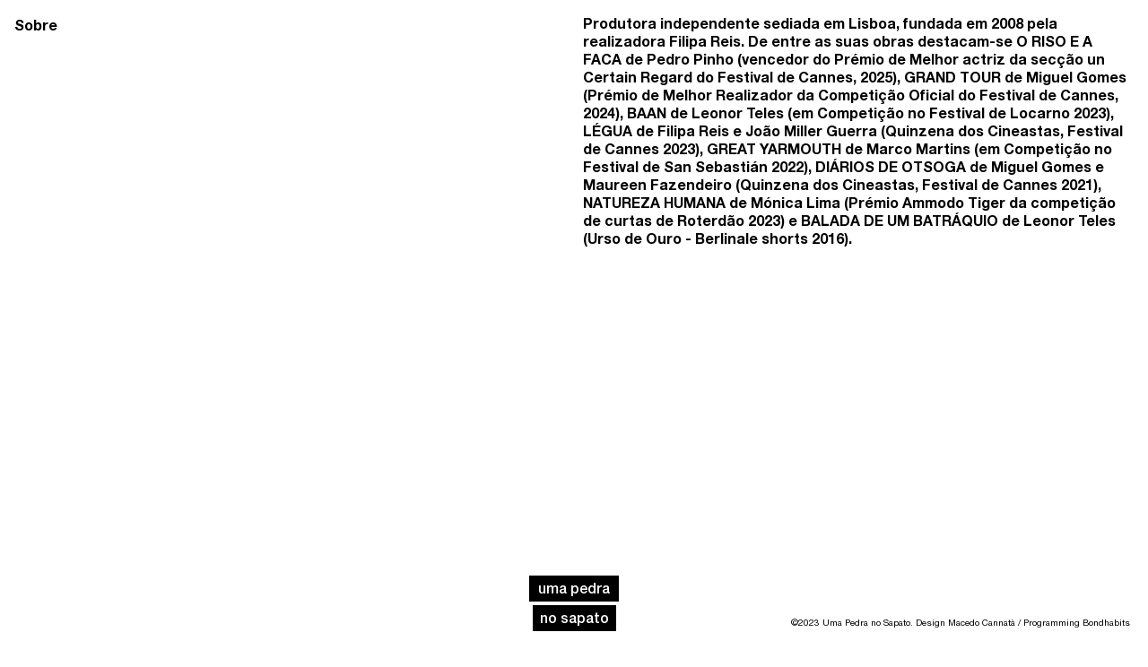

--- FILE ---
content_type: text/html
request_url: https://www.umapedranosapato.com/pt/single/sobre/
body_size: 4572
content:
<!DOCTYPE html>
<html data-published="2026-01-28 15:29:14" lang="pt">
<head>
<meta charset="utf-8">
<title>Sobre</title>
<!--  _                     _ _           _     _ _
	 | |__   ___  _ __   __| | |__   __ _| |__ (_) |_ ___
	 | '_ \ / _ \| '_ \ / _` | '_ \ / _` | '_ \| | __/ __|
	 | |_) | (_) | | | | (_| | | | | (_| | |_) | | |_\__ \
	 |_.__/ \___/|_| |_|\__,_|_| |_|\__,_|_.__/|_|\__|___/
	 Marketing Digital e Desenvolvimento de Websites e Apps por BondHabits - www.bondhabits.com - LOBA
-->
<base href="https://www.umapedranosapato.com/">
<link rel="preconnect" href="https://cdn.bndlyr.com" crossorigin>
<link rel="preconnect" href="https://img.bndlyr.com" crossorigin>
<link rel="preconnect" href="https://fonts.gstatic.com/" crossorigin>
<link rel="dns-prefetch" href="https://www.google-analytics.com/" crossorigin>
<link rel="dns-prefetch" href="https://www.googletagmanager.com/" crossorigin>
<link rel="dns-prefetch" href="https://connect.facebook.net/" crossorigin>
<link rel="alternate" hreflang="x-default" href="https://www.umapedranosapato.com/single/about/" />
<link rel="alternate" hreflang="en" href="https://www.umapedranosapato.com/single/about/" />
<link rel="alternate" hreflang="pt" href="https://www.umapedranosapato.com/pt/single/sobre/" />
<meta name="robots" content="noarchive">
<meta name="viewport" content="width=device-width, initial-scale=1">
<meta name="title" content="Sobre">
<meta property="og:type" content="website" />
<meta property="og:url" content="https://www.umapedranosapato.com/pt/single/sobre/" />
<meta property="twitter:card" content="summary_large_image" />
<meta property="twitter:url" content="https://www.umapedranosapato.com/pt/single/sobre/" />
<link rel="preload" href="https://cdn.bndlyr.com/sx90o7ga3zi4srqr/_p/styles.css?v=1766999141525" as="style">
<link href="https://cdn.bndlyr.com/sx90o7ga3zi4srqr/_p/styles.css?v=1766999141525" rel="stylesheet" type="text/css">
<link href="https://cdn.bndlyr.com/sx90o7ga3zi4srqr/_assets/apple-touch-icon.png" rel="shortcut icon" type="image/x-icon">
<link rel="canonical" href="https://www.umapedranosapato.com/pt/single/sobre/" />
<link href="https://cdn.bndlyr.com/sx90o7ga3zi4srqr/_p/styles.inline.css?v=1766999141525" rel="stylesheet" type="text/css">
<style>
@keyframes bndcreditsAnim { to { visibility: hidden; width: 0px; height: 0px;} }
.bndcredits a {display: inline;}
.bndcredits{font-family: Arial;background: #222;color: #fff;font-size: 12px;padding:4px;opacity:1;position:fixed;bottom:0;left:0;overflow:hidden;z-index:0;animation: bndcreditsAnim 0s ease-in 10ms; animation-fill-mode: forwards;}
</style>
</head>
<body class="bl-screen cIbIXuLZRDZ9Ktpr">
<div id="app" data-bl-target="production" data-bl-hash="1766999141525" data-bl-domain="umapedranosapato.com" data-bl-locale="pt" data-bl-project="sx90o7ga3zi4srqr" data-bl-screen="czPxFdk98H5N59mu" data-bl-content="shAuVzI0mkiIcjur" ><div data-bl-name="Single" data-bl-id="czPxFdk98H5N59mu" data-content-id="shAuVzI0mkiIcjur" class="bl-root bl-screen" data-reactroot=""><main data-bl-name="Page Container" data-bl-id="cxIsAogHcAVdudL1" data-bl-index="0" data-repeater="cDxHQ7PRdFYY7Ba3" data-content-id="shAuVzI0mkiIcjur" class="bl-section cGbt11Fede939A1s"><nav data-bl-name="Menu" data-bl-id="cudFVue9uErWdEYu" data-bl-index="0" data-content-id="shAuVzI0mkiIcjur" class="bl-section cWmFywSKurmDcLZC"><div data-bl-name="Menu items E1" data-bl-id="cbo5M9gdTRm3D1sb" data-bl-index="0" data-content-id="shAuVzI0mkiIcjur" class="bl-block colRESfu7aZAlxuW"><a data-bl-name="Text" data-bl-id="cp6AawQSQ5ULPNp6" data-bl-index="0" href="/pt/" data-content-id="shAuVzI0mkiIcjur" class="bl-text cknW0JNa8Q8SqkgQ">Home</a><a data-bl-name="Text" data-bl-id="cGravv57mSWp1Mxc" data-bl-index="0" href="/pt/single/sobre/" data-content-id="shAuVzI0mkiIcjur" class="current bl-text cknW0JNa8Q8SqkgQ">Sobre</a><a data-bl-name="Text" data-bl-id="cNTVmimukaOC5uHT" data-bl-index="0" href="/pt/films/" data-content-id="shAuVzI0mkiIcjur" class="bl-text cknW0JNa8Q8SqkgQ">Filmes</a><a data-bl-name="Text" data-bl-id="cUXR0LLLdvV0f2Wq" data-bl-index="0" href="/pt/directors/" data-content-id="shAuVzI0mkiIcjur" class="bl-text cknW0JNa8Q8SqkgQ">Realizadores</a><a data-bl-name="Text" data-bl-id="c3ourtGQ5PhVon28" data-bl-index="0" href="/pt/clippings/" data-content-id="shAuVzI0mkiIcjur" class="bl-text cknW0JNa8Q8SqkgQ">Clipping</a><div data-bl-name="Search" data-bl-id="cx06N3EoD7U9RzwU" data-bl-index="0" data-content-id="shAuVzI0mkiIcjur" class="bl-block cnZ5L8ONHXaqdddU"><form data-bl-name="Search E1" data-bl-id="cS1xXJzYJElsMrdH" data-bl-index="0" data-content-id="shAuVzI0mkiIcjur" action="/pt/search/" method="GET" class="bl-search-form chaFoyJNpxKEdnFE"><input type="text" data-bl-name="Search input" data-bl-id="cdHUnSwJ3yBMotV4" data-bl-index="0" data-content-id="shAuVzI0mkiIcjur" value="" name="q" placeholder="Pesquisar" class="bl-search-input bl-input cVKXO2UyO6XQgbf7"/></form><img data-bl-name="Lupa E1" data-bl-id="c4XJy6C9IDQGiqHy" data-bl-index="0" data-content-id="shAuVzI0mkiIcjur" src="https://cdn.bndlyr.com/sx90o7ga3zi4srqr/_assets/1681835445387-search.svg" alt="Sobre" class="bl-image cVOWtRpqSMj5LVmm"/></div><div data-bl-name="Idioma" data-bl-id="cZ5I5P4QYvufOffZ" data-bl-index="0" data-content-id="shAuVzI0mkiIcjur" class="bl-block cknW0JNa8Q8SqkgQ"><a data-bl-name="Text" data-bl-id="cedD74t7CWaGkeKe" data-bl-index="0" href="single/about/" data-content-id="shAuVzI0mkiIcjur" class="current bl-text cdtjIfOOWd3Ss9bD">EN</a><div data-bl-name="Text" data-bl-id="cru0tLJQVMlwwurz" data-bl-index="0" data-content-id="shAuVzI0mkiIcjur" class="bl-text cut6XYMWdJx7eodD"><p>/</p></div><a data-bl-name="Text" data-bl-id="cKvYCrJ3ruQ8USgk" data-bl-index="0" href="/pt/single/sobre/" data-content-id="shAuVzI0mkiIcjur" class="current bl-text cxztNLRrhngNp4HF">PT</a></div><div data-bl-name="Logo Menu E1" data-bl-id="cO3uIYx4SvVUork6" data-bl-index="0" data-content-id="shAuVzI0mkiIcjur" class="bl-block cRuvLG3AuMudKunp"><div data-bl-name="Parent" data-bl-id="c57o7NDSwJa3BmcA" data-bl-index="0" data-content-id="shAuVzI0mkiIcjur" class="bl-block bl-dyn cSJDMhw6uIFmL9AV"><div data-bl-name="uma pedra" data-bl-id="cYk3VVdUndDT3atx" data-bl-index="0" data-content-id="shAuVzI0mkiIcjur" id="uma-pedra" class="bl-block cnOdssvlBoPgNyoI"><div data-bl-name="Text" data-bl-id="cyUNaEufIL0fzUCc" data-bl-index="0" data-content-id="shAuVzI0mkiIcjur" class="bl-text cWeoBXCDV7LpUWZR"><p>uma pedra<br></p></div></div></div><div data-bl-name="Parent" data-bl-id="cegHWYuUH3heLgGP" data-bl-index="0" data-content-id="shAuVzI0mkiIcjur" id="uma-pedra" class="bl-block bl-dyn cEfWSoabQiQH0drl"><div data-bl-name="no sapato" data-bl-id="c1ueRGKp8113Odw0" data-bl-index="0" data-content-id="shAuVzI0mkiIcjur" id="no-sapato" class="bl-block c056Ao8C3b7tDUpL"><div data-bl-name="Text" data-bl-id="cbVVZEwxeMQuHUKD" data-bl-index="0" data-content-id="shAuVzI0mkiIcjur" class="bl-text cXEb29NHSfNd2uMb"><p>no sapato<br></p></div></div></div></div></div><div data-bl-name="Logo E1" data-bl-id="cDp2gkl0us4LqbND" data-bl-index="0" data-content-id="shAuVzI0mkiIcjur" class="bl-block cxOQVhA7dcHPjN2p"><div data-bl-name="Uma pedra E2" data-bl-id="cljeb3knaEolzhWI" data-bl-index="0" data-content-id="shAuVzI0mkiIcjur" class="bl-block bl-dyn c0iKdGh0rb8ENPcR"><div data-bl-name="Text" data-bl-id="caTXCmAY1wr1KMua" data-bl-index="0" data-content-id="shAuVzI0mkiIcjur" class="bl-text cDDbG0dplrPM1bHU"><p>uma pedra<br></p></div></div><div data-bl-name="no sapato E2" data-bl-id="cLlgOKAmTmDi2qNo" data-bl-index="0" data-content-id="shAuVzI0mkiIcjur" class="bl-block bl-dyn czw5xM0MIaNzDkgd"><div data-bl-name="Text" data-bl-id="cjV1x7jyiwTK5ruu" data-bl-index="0" data-content-id="shAuVzI0mkiIcjur" class="bl-text cUmMNZC3RJ917uFk"><p>no sapato<br></p></div></div></div><div data-bl-name="Menu E1" data-bl-id="crSxfpkrG1MmQihh" data-bl-index="0" data-content-id="shAuVzI0mkiIcjur" class="bl-section cKBHf7ONIa83tJqd"></div></nav><div data-bl-name="Main" data-bl-id="c7ekzyUAoJDrQbpF" data-bl-index="0" data-content-id="shAuVzI0mkiIcjur" class="bl-section cvmWsXCoAOBeRYmH"><div data-bl-name="Top" data-bl-id="cq001qk3yPssNgog" data-bl-index="0" data-content-id="shAuVzI0mkiIcjur" class="bl-section cAvXhQl1SAN1zw3G"><div data-bl-name="wrap" data-bl-id="cxddvZSuzBmXZgRy" data-bl-index="0" data-content-id="shAuVzI0mkiIcjur" class="bl-block cBbf89czd3P5jAQA"><div data-bl-name="Label" data-bl-id="cAFMZ8jAiTTLteru" data-bl-index="0" data-content-id="shAuVzI0mkiIcjur" class="bl-text bl-dyn cIs3EKu1nz5Ymgfo">Sobre</div></div></div><div data-bl-name="Flex Layout" data-bl-id="czxusxRzmVX6ph5N" data-bl-index="0" data-content-id="shAuVzI0mkiIcjur" data-repeater="false" class="bl-grid bl-grid-gutter cBCuXjj7AkOI5rXu"><div data-bl-name="Flex items" data-bl-id="c76Oco57hEIph57B" data-bl-index="0" data-content-id="shAuVzI0mkiIcjur" class="bl-grid-items c1f4uXQSixm1CH4Y"><div data-bl-name="Flex Item" data-bl-id="cQFNhEZtBdKgIfbI" data-bl-index="0" data-content-id="shAuVzI0mkiIcjur" class="bl-grid-cell cBqqBu42mcKf2FUP"></div><div data-bl-name="Flex Item" data-bl-id="cJ8b4jjppOuSTcdd" data-bl-index="0" data-content-id="shAuVzI0mkiIcjur" class="bl-grid-cell cSc1FZ8UeogdfYKL"><div data-bl-name="Description" data-bl-id="cTV4ewfKkyUflK92" data-bl-index="0" data-content-id="shAuVzI0mkiIcjur" class="bl-block cO1Ejg1BTRFcPsUu"><div data-bl-name="Text" data-bl-id="c2NT06nXhDaDOkBa" data-bl-index="0" data-content-id="shAuVzI0mkiIcjur" class="bl-text bl-dyn bl-base-paragraph"><p>Produtora independente sediada em Lisboa, fundada em 2008 pela realizadora Filipa Reis. De entre as suas obras destacam-se O RISO E A FACA de Pedro Pinho (vencedor do Prémio de Melhor actriz da secção un Certain Regard do Festival de Cannes, 2025), GRAND TOUR de Miguel Gomes (Prémio de Melhor Realizador da Competição Oficial do Festival de Cannes, 2024), BAAN de Leonor Teles (em Competição no Festival de Locarno 2023), LÉGUA de Filipa Reis e João Miller Guerra (Quinzena dos Cineastas, Festival de Cannes 2023), GREAT YARMOUTH de Marco Martins (em Competição no Festival de San Sebastián 2022), DIÁRIOS DE OTSOGA de Miguel Gomes e Maureen Fazendeiro (Quinzena dos Cineastas, Festival de Cannes 2021), NATUREZA HUMANA de Mónica Lima (Prémio Ammodo Tiger da competição de curtas de Roterdão 2023) e BALADA DE UM BATRÁQUIO de Leonor Teles (Urso de Ouro - Berlinale shorts 2016).</p></div></div></div></div></div><div data-bl-name="Produtora" data-bl-id="csQCgShZYXry7DZ2" data-bl-index="0" data-content-id="shAuVzI0mkiIcjur" class="bl-block cP7Zg5dEW5pJ7b3z"><div data-bl-name="Team" data-bl-id="cXRSKB2WLoPFP4rh" data-bl-index="0" data-content-id="shAuVzI0mkiIcjur" data-repeater="cEuFT3Mqe1VsoLy8" class="bl-grid bl-grid-gutter csyQIZBRTunwXR7y"><div data-bl-name="Flex items" data-bl-id="cuj5eNTdyPC72yWi" data-bl-index="0" data-repeater="cEuFT3Mqe1VsoLy8" class="bl-grid-items bl-grid-gutter cRiPZgXsYnVDIkKk"></div></div></div></div><footer data-bl-name="Footer" data-bl-id="cZL5OrxEzpse1uuK" data-bl-index="0" data-content-id="shAuVzI0mkiIcjur" class="bl-section ctqd7d1TEnfvJuoW"><div data-bl-name="Line" data-bl-id="cvvaaVjnS2VbCSgL" data-bl-index="0" data-content-id="shAuVzI0mkiIcjur" class="bl-block c7pjMWC2lCiJu1H5"></div><div data-bl-name="Row" data-bl-id="cDHLeD0wbd9dbI31" data-bl-index="0" data-content-id="shAuVzI0mkiIcjur" class="bl-block crcbS8GcaYczwBlS"><div data-bl-name="Col" data-bl-id="c5odcuqoXtAcJLVg" data-bl-index="0" data-content-id="shAuVzI0mkiIcjur" class="bl-block ckron871KoPWaYWu"><div data-bl-name="Text" data-bl-id="cmZ3TgBfllRy0rDh" data-bl-index="0" data-content-id="shAuVzI0mkiIcjur" class="bl-text bl-base-paragraph"><p>Calçada Moinho de Vento 14A, 1150-236 Lisboa</p><p>00351 21 191 3524</p><p><a href="mailto:info@umapedranosapato.com" rel="noopener noreferrer nofollow" target="_blank">info@umapedranosapato.com</a></p></div></div><div data-bl-name="Col" data-bl-id="cVuwUTcqE6IxDxd8" data-bl-index="0" data-content-id="shAuVzI0mkiIcjur" class="bl-block cOWhRjfM5f7lI5bv"><div data-bl-name="Row" data-bl-id="cIMHq3qaeG1TWo7x" data-bl-index="0" data-content-id="shAuVzI0mkiIcjur" class="bl-block cO6sgonmV1phmudo"><div data-bl-name="Block" data-bl-id="cE3aICEmjbpUKdb8" data-bl-index="0" data-content-id="shAuVzI0mkiIcjur" class="bl-block clzA7PPsJxHquu2j"><a data-bl-name="Text" data-bl-id="cnACH41Sl8hXWWVD" data-bl-index="0" href="/pt/single/newsletter/" data-content-id="shAuVzI0mkiIcjur" class="bl-text bl-base-paragraph">Newsletter</a></div><div data-bl-name="Block" data-bl-id="cPqcHorLuQLotDzq" data-bl-index="0" data-content-id="shAuVzI0mkiIcjur" class="bl-block cbx9ZwVuNeJRuM0S"><a data-bl-name="Text" data-bl-id="cKGQJlZvbnArzF4u" data-bl-index="0" href="/pt/single/politica-de-privacidade/" data-content-id="shAuVzI0mkiIcjur" class="bl-text bl-base-paragraph">Privacy Policy</a></div></div><div data-bl-name="Row" data-bl-id="cNUkKNQfdxNonJLt" data-bl-index="0" data-content-id="shAuVzI0mkiIcjur" class="bl-block cLwf3XgCwgr8uUoW"><a data-bl-name="Block" data-bl-id="cGtu02dk0jTmBO8P" data-bl-index="0" href="https://www.instagram.com/umapedranosapato/" target="_blank" rel="noopener noreferrer" data-content-id="shAuVzI0mkiIcjur" class="bl-block cSykxGc4uNutDpIn"><div data-bl-name="Text" data-bl-id="cEVP0SpYoZNLdKqQ" data-bl-index="0" data-content-id="shAuVzI0mkiIcjur" class="bl-text bl-base-paragraph"><p>Instagram<br></p></div></a><a data-bl-name="Block" data-bl-id="cTBxsEEK4TSZ4tq2" data-bl-index="0" href="https://www.facebook.com/umapedranosapato/" target="_blank" rel="noopener noreferrer" data-content-id="shAuVzI0mkiIcjur" class="bl-block cEnSdXwLCX67uTWI"><div data-bl-name="Text" data-bl-id="cr5X9VEwzKQD3bui" data-bl-index="0" data-content-id="shAuVzI0mkiIcjur" class="bl-text bl-base-paragraph"><p><span data-metadata=""></span><span data-metadata=""></span><span data-buffer=""></span><span style="white-space:pre-wrap;">Facebook</span><br></p></div></a><a data-bl-name="Block" data-bl-id="cDdCuoz1c5M5DwaJ" data-bl-index="0" href="https://twitter.com/VendeseFilmes" target="_blank" rel="noopener noreferrer" data-content-id="shAuVzI0mkiIcjur" class="bl-block cT1kcgc9LLBpuQOI"><div data-bl-name="Text" data-bl-id="cl9LxMjZjWiJxald" data-bl-index="0" data-content-id="shAuVzI0mkiIcjur" class="bl-text bl-base-paragraph"><p>Twitter<br></p></div></a><a data-bl-name="Block" data-bl-id="c5dxHHy6Ip7dXR9K" data-bl-index="0" href="https://vimeo.com/umapedranosapato" target="_blank" rel="noopener noreferrer" data-content-id="shAuVzI0mkiIcjur" class="bl-block cT2xf1pD6OiDai8F"><div data-bl-name="Text" data-bl-id="c64RQ7QuN9srL8Y5" data-bl-index="0" data-content-id="shAuVzI0mkiIcjur" class="bl-text bl-base-paragraph"><p>Vimeo<br></p></div></a></div></div></div><div data-bl-name="Line" data-bl-id="cbUqSMuIiobVUULt" data-bl-index="0" data-content-id="shAuVzI0mkiIcjur" class="bl-block cnED6eFSuC9WPj6c"></div><div data-bl-name="Row" data-bl-id="c4i4QdqJnn5I5BEh" data-bl-index="0" data-content-id="shAuVzI0mkiIcjur" class="bl-block ctr7CmLAItTCEzL7"><div data-bl-name="Text" data-bl-id="cJlegwAAteejgnDu" data-bl-index="0" data-content-id="shAuVzI0mkiIcjur" class="bl-text cxPSN5bSTmvShsHF"><p>©2023 Uma Pedra no Sapato.‏‏‎ ‎</p></div><div data-bl-name="Text" data-bl-id="cKUfeFdFpTuZIlbK" data-bl-index="0" data-content-id="shAuVzI0mkiIcjur" class="bl-text cR0DK1mHKyafjj9H"><p>Design <a target="_blank" rel="noopener noreferrer nofollow" href="https://www.macedocannata.com/">Macedo Cannatà</a> / Programming <a target="_blank" rel="noopener noreferrer nofollow" href="https://www.bondhabits.com/">Bondhabits</a></p></div></div></footer></main></div></div>
<div class="bndcredits">umapedranosapato.com desenvolvido por <a href="https://www.bondhabits.com/">Bondhabits</a>. Agência de <a href="https://www.bondhabits.com/servicos/consultoria-de-marketing-digital/">marketing digital</a> e <a href="https://www.bondhabits.com/servicos/desenvolvimento-de-websites/">desenvolvimento de websites</a> e <a href="https://www.bondhabits.com/servicos/desenvolvimento-de-apps/">desenvolvimento de apps mobile</a></div>
<script>
	window.BndLyrScripts = [
		"https://cdn.bndlyr.com/sx90o7ga3zi4srqr/_p/content.czPxFdk98H5N59mu_shAuVzI0mkiIcjur.js?v=1769614154102",
		"https://cdn.bndlyr.com/sx90o7ga3zi4srqr/_p/struct.js?v=1766999141525",
		"https://cdn.bndlyr.com/royale/player.js?v=1766999141525",
	];
	window.BndLyrStyles = [
		"https://cdn.bndlyr.com/sx90o7ga3zi4srqr/_p/styles.css?v=1766999141525",
		
		"https://cdn.bndlyr.com/sx90o7ga3zi4srqr/_p/styles.inline.css?v=1766999141525",
	];
	window.BndLyrConfig = { trk: true, cookieConsent: false, deferCss:  false};
	window.BndLyrUserScripts = [
		"https://cdn.bndlyr.com/sx90o7ga3zi4srqr/_p/scripts.inline.js?v=1766999141525",
		"https://cdn.bndlyr.com/sx90o7ga3zi4srqr/_assets/buy-button-storefrontmin.js"
	];
	window.BndDebug = {"symbolsWithRepeaters":[],"targetVersion":"","projectId":"sx90o7ga3zi4srqr","hash":1766999141525,"target":"production","pincode":null,"domain":"umapedranosapato.com","platform":"web","screenId":"czPxFdk98H5N59mu","contentId":"shAuVzI0mkiIcjur"};
</script>


<script src="https://cdn.bndlyr.com/royale/boot.js?v=1766999141525"></script><!-- Marketing Digital e Desenvolvimento de Websites e Apps por BondHabits - www.bondhabits.com -->
</body>
</html>


--- FILE ---
content_type: text/css
request_url: https://cdn.bndlyr.com/sx90o7ga3zi4srqr/_p/styles.css?v=1766999141525
body_size: 28246
content:
 @font-face{font-family: 'Helvetica Neue';src: url('https://cdn.bndlyr.com/sx90o7ga3zi4srqr/_assets/helveticaneue-roman.woff2') format('woff'),url('https://cdn.bndlyr.com/sx90o7ga3zi4srqr/_assets/helveticaneue-roman.woff2') format('woff2');font-weight: 400;font-style: normal;font-display: undefined;}@font-face{font-family: 'Helvetica Neue';src: url('https://cdn.bndlyr.com/sx90o7ga3zi4srqr/_assets/helveticaneue-medium.woff2') format('woff'),url('https://cdn.bndlyr.com/sx90o7ga3zi4srqr/_assets/helveticaneue-medium.woff2') format('woff2');font-weight: 500;font-style: normal;font-display: undefined;}@font-face{font-family: 'Helvetica Neue';src: url('https://cdn.bndlyr.com/sx90o7ga3zi4srqr/_assets/helveticaneue-bold.woff2') format('woff'),url('https://cdn.bndlyr.com/sx90o7ga3zi4srqr/_assets/helveticaneue-bold.woff2') format('woff2');font-weight: 700;font-style: normal;font-display: undefined;}@font-face{font-family: 'Helvetica Neue';src: url('https://cdn.bndlyr.com/sx90o7ga3zi4srqr/_assets/helveticaneue-italic.woff2') format('woff'),url('https://cdn.bndlyr.com/sx90o7ga3zi4srqr/_assets/helveticaneue-italic.woff2') format('woff2');font-weight: 400;font-style: italic;font-display: undefined;}@font-face{font-family: 'Helvetica Neue';src: url('https://cdn.bndlyr.com/sx90o7ga3zi4srqr/_assets/helveticaneue-mediumitalic.woff2') format('woff'),url('https://cdn.bndlyr.com/sx90o7ga3zi4srqr/_assets/helveticaneue-mediumitalic.woff2') format('woff2');font-weight: 500;font-style: italic;font-display: undefined;}@font-face{font-family: 'Helvetica Neue';src: url('https://cdn.bndlyr.com/sx90o7ga3zi4srqr/_assets/helveticaneue-bolditalic.woff2') format('woff'),url('https://cdn.bndlyr.com/sx90o7ga3zi4srqr/_assets/helveticaneue-bolditalic.woff2') format('woff2');font-weight: 700;font-style: italic;font-display: undefined;}* ,*:after ,*:before{box-sizing:border-box;}*{-webkit-touch-callout:none;-webkit-text-size-adjust:none;-webkit-tap-highlight-color:rgba(0,0,0,0);-webkit-focus-ring-color:rgba(0,0,0,0);}article ,aside ,details ,figcaption ,figure ,footer ,header ,hgroup ,nav ,section ,summary{display:block;}audio ,canvas ,video{display:inline-block;}audio:not([controls]){display:none;height:0;}html{font-family:sans-serif;-webkit-text-size-adjust:100%;-ms-text-size-adjust:100%;height:100%;}body{margin:0;height: 100%;}body.antialiased{-webkit-font-smoothing: antialiased;-moz-osx-font-smoothing: grayscale;}a:focus{outline:none;}a:active ,a:hover{outline:0;}abbr[title]{border-bottom:1px dotted;}b ,strong{font-weight:bold;}dfn{font-style:italic;}mark{background:#ff0;color:#000;}code ,kbd ,pre ,samp{font-family:monospace,serif;font-size:1em;}pre{white-space:pre;white-space:pre-wrap;word-wrap:break-word;}small{font-size:90%;}sub ,sup{font-size:75%;line-height:0;position:relative;vertical-align:baseline;}sup{top:-0.5em;}sub{bottom:-0.25em;}img{border:0;}figure{margin:0;}fieldset{border:1px solid #c0c0c0;margin:0 2px;padding:0.35em 0.625em 0.75em;}legend{border:0;padding:0;}button ,input ,select ,textarea{font-family:inherit;font-size:100%;margin:0;}button ,input{line-height:normal;}button ,html input[type="button"],input[type="reset"],input[type="submit"]{-webkit-appearance:button;cursor:pointer;}button[disabled] ,input[disabled]{cursor:default;}input[type="checkbox"] ,input[type="radio"]{box-sizing:border-box;padding:0;}input[type="search"]{-webkit-appearance:textfield;box-sizing:border-box;}input[type="search"]::-webkit-search-cancel-button ,input[type="search"]::-webkit-search-decoration{-webkit-appearance:none;}button::-moz-focus-inner ,input::-moz-focus-inner{border:0;padding:0;}textarea{overflow:auto;vertical-align:top;}table{border-collapse:collapse;border-spacing:0;}input ,textarea{-webkit-user-select:text!important;}input[type="checkbox"]{-webkit-appearance:none;}input::-webkit-input-placeholder{opacity:0.8;}ul,ol{font-size: inherit;line-height: inherit;list-style-position: inside;}ul,ol,ul li,ul ul li {margin: 0;padding: 0;text-indent: 0;}ul p,ol p {display: inline;}img{max-width:100%;}textarea{height:auto;}select{width:100%;}button{outline:none;}[contenteditable="true"]:focus{outline: none!important;}h1,h2,h3,h4,h5,h6{margin: 0;padding: 0;font-size: inherit;font-weight: inherit;font-style: inherit;}p{margin: 0;}a{color: inherit;text-decoration: none;cursor: pointer;display: block;}input:invalid,input:required{box-shadow: none;}.bl-input{overflow:auto;width:auto;-webkit-appearance: none;margin:0px;padding:0px;border:0px;}.bl-input[multiple]{vertical-align:top;}#app{height: 100%;}#app.mobile{opacity: 0;transition: opacity 0.4s ease-in-out;}#app.mobile.loaded{opacity: 1 }.bl-text a{display: inline;}.bl-input a{display: inline;}.bl-video-inner{position: relative;height: 0;}.bl-video-inner.r16x9{padding-bottom: 56.25%;}.bl-video-inner.r4x3{padding-bottom: 75%;}.bl-video-inner.r1x1{padding-bottom: 100%;}.bl-video-inner.chrome_25{padding-top: 25px;}.bl-video-inner.chrome_35{padding-top: 35px;}.bl-video-inner iframe{position: absolute;top: 0;left: 0;width: 100%;height: 100%;}.bl-slider--rtl{direction: rtl;}.bl-slider--swipeable{cursor: grab;cursor: -webkit-grab;}.bl-slider--dragging{cursor: grabbing;cursor: -webkit-grabbing;}.bl-slider--dragging{-webkit-user-select: none;-moz-user-select: none;-ms-user-select: none;user-select: none;}.bl-slider-list--noanimation{transition: none!important;}.bl-slider-slide{-webkit-user-select: none;-moz-user-select: none;-ms-user-select: none;user-select: none;-webkit-touch-callout: none;-webkit-tap-highlight-color: transparent;}.bl-slider-slide a{-webkit-user-select: none;user-select: none;-webkit-user-drag: none;-moz-user-select: none;-ms-user-select: none;}.bl-slider-list--fade{transition: none!important;}.bl-slider-slide--fade{position: absolute;top: 0;left: 0;height: 100%;z-index: -1;opacity: 0;will-change: opacity;transition: opacity 700ms ease-in-out;transform-style: preserve-3d;transform: translate3d(0px,0px,0px);}.bl-slider-slide--fade.current{visibility: visible;z-index: 1;position: relative;opacity: 1;}.bl-map-iframe{width: 100%;height: 100%;position: relative;}iframe{border:0px;}::-webkit-search-decoration{display:none;}::-webkit-file-upload-button{padding:0;border:0;background:none;}input:invalid,input:required {box-shadow: none;}.bl-screen.bl-outline{outline: 0px!important;}.bl-content-loading,.bl-content-empty{width: 100%;}.bl-screen{height:100%;}.bl-section.bl-nostyle{display: -ms-flexbox;display: flex;width:100%;min-height: 75px;}.bl-block.bl-nostyle{width:100%;min-height: 75px;}.bl-video.bl-nostyle{width:100%;}.bl-embed.bl-nostyle{min-height: 300px;background: #ddd;}.bl-image.bl-nostyle{width: 300px;height: 200px;}.bl-lottie.bl-nostyle{width: 100%;display: block;height: 600px;overflow: hidden;background: #ddd;}iframe{border:0px;}a{display: block;}.bl-text.bl-nostyle{max-width: 100% }.bl-text iframe{ border:0px;}.bl-text a{display: inline;}.bl-input a{display: inline;}.bl-video.bl-nostyle{background: #f1f1f1;min-height: 400px;}.bl-slider-slide.bl-nostyle{min-height: 300px;}.bl-grid-cell.bl-nostyle{min-height: 100px;}.bl-share {cursor: pointer;}.bl-pagination-seperator {color: #ccc;text-align: center;min-width: 20px;min-height: 20px;margin-right: 5px;margin-left: 5px;}.bl-pagination-prev,.bl-pagination-next,.bl-pagination-first,.bl-pagination-last,.bl-pagination-page {cursor: pointer;color: #ccc;text-align: center;min-width: 20px;min-height: 20px;margin-right: 5px;}.bl-pagination-prev.bl-nostyle:hover,.bl-pagination-next.bl-nostyle:hover,.bl-pagination-first.bl-nostyle:hover,.bl-pagination-last.bl-nostyle:hover,.bl-pagination-page.bl-nostyle:hover {color: #000;background-color: #ddd;}.bl-pagination-page.current {color: #000;background-color: #ddd;}.bl-pagination {display: -ms-flexbox;display: flex;-ms-flex-direction: column;flex-direction: column;-ms-flex-align: center;align-items: center;-ms-flex-pack: center;justify-content: center;}.bl-pagination-nav {display: -ms-flexbox;display: flex;-ms-flex-direction: row;flex-direction: row;-ms-flex-align: center;align-items: center;-ms-flex-pack: center;justify-content: center;font-size:10px;}.bl-pagination-status {display: -ms-flexbox;display: flex;-ms-flex-direction: row;flex-direction: row;-ms-flex-align: center;align-items: center;-ms-flex-pack: center;justify-content: center;font-size:10px;}.bl-pagination-status-page,.bl-pagination-status-seperator,.bl-pagination-status-total {color: #ccc;text-align: center;min-width: 20px;min-height: 20px;margin-right: 5px;margin-left: 5px;}.bl-accordion{width:100%;overflow: hidden;position: relative;display: -ms-flexbox;display: flex;-ms-flex-direction: column;flex-direction: column;}.bl-accordion-list {display: -ms-flexbox;display: flex;-ms-flex-direction: column;flex-direction: column;width: 100%;}.bl-accordion-wrap{position: relative;height: 100%;}.bl-accordion-block{position:relative;display: -ms-flexbox;display: flex;-ms-flex: 1;flex: 1;-ms-flex-direction: column;flex-direction: column;}.bl-accordion-block-link.bl-nostyle{min-height: 40px;width: 100%;background: #ddd;}.bl-accordion-block-content.bl-nostyle{min-height: 100px;width: 100%;background: #f1f1f1 }.bl-accordion-block > .bl-accordion-block-content{display: none }.bl-accordion-block.active > .bl-accordion-block-content{display: -ms-flexbox;display: flex;}.bl-tabs{overflow: hidden;position: relative;display: -ms-flexbox;display: flex;-ms-flex-direction: column;flex-direction: column;}.bl-tabs.bl-nostyle{min-height: 300px;}.bl-tabs-wrap{position: relative;height: 100%;width: 100%;}.bl-tabs-tab {display: -ms-flexbox;display: flex;-ms-flex-direction: column;flex-direction: column;}.bl-tabs-tab.bl-nostyle{min-height: 300px;background-color: #ddd;}.bl-tabs-links{position:relative;display: -ms-flexbox;display: flex;-ms-flex: 1;flex: 1;}.bl-tabs-links.bl-nostyle{height:44px;}.bl-tabs-link{display: -ms-flexbox;display: flex;cursor: pointer;}.bl-tabs-link.bl-nostyle{height: 44px;width: 100px;cursor: pointer;background-color: #f1f1f1;}.bl-tabs-link.bl-nostyle.active{background-color: #ddd;}.bl-tabs-link.bl-nostyle.hover{background-color: #ddd;}.bl-slider-navigation-prev.bl-nostyle{z-index: 10;display: -ms-flexbox;display: flex;cursor: pointer;position: absolute;top: 0px;left: 0;width: 60px;height: 100%;}.bl-slider-navigation-next.bl-nostyle{z-index: 10;display: -ms-flexbox;display: flex;cursor: pointer;position: absolute;top: 0px;right: 0;width: 60px;height: 100%;}.bl-slider-links.bl-nostyle{z-index: 10;position: absolute;display: -ms-flexbox;display: flex;-ms-flex-align: center;align-items: center;text-align: center;-ms-flex-pack: center;justify-content: center;top: 100%;margin-top: -30px;height: 30px;width: 100%;}.bl-slider-link.bl-nostyle{z-index: 10;position: relative;background-color: #666;border-radius: 50%;display: -ms-flexbox;display: flex;height: 10px;width: 10px;margin: 0 5px;padding: 0;cursor: pointer;}.bl-slider-link.bl-nostyle.current{background-color: #999;}.bl-slider-link.bl-nostyle.hover{background-color: #999;}.bl-slider{overflow: hidden;position: relative;display: block;width: 100%;box-sizing: border-box;}.bl-slider *{box-sizing: inherit;}.bl-slider.bl-nostyle{background-color: #f1f1f1;height: 300px;}.bl-slider-track{overflow: hidden;}.bl-slider-list{position: relative;width: 100%;height: 100%;list-style: none;backface-visibility: hidden;transform-style: preserve-3d;-ms-touch-action: pan-Y;touch-action: pan-Y;overflow: hidden;padding: 0;white-space: nowrap;display: -ms-flexbox;display: flex;-ms-flex-wrap: nowrap;flex-wrap: nowrap;will-change: transform;}.bl-slider--dragging{-webkit-user-select: none;-moz-user-select: none;-ms-user-select: none;user-select: none;}.bl-slider-slide{display: -ms-flexbox;display: flex;width: 100%;height: 100%;-ms-flex-negative: 0;flex-shrink: 0;white-space: normal;-webkit-user-select: none;-moz-user-select: none;-ms-user-select: none;user-select: none;-webkit-touch-callout: none;-webkit-tap-highlight-color: transparent;}.bl-slider-slide.bl-nostyle{-ms-flex-negative: 0;flex-shrink: 0;display: -ms-flexbox;display: flex;width: 100%;-ms-flex-direction: column;flex-direction: column;-ms-flex-align: center;align-items: center;-ms-flex-pack: center;justify-content: center;min-height: 50px;background-color: #dadada;}.bl-slider-slide a{-webkit-user-select: none;user-select: none;-webkit-user-drag: none;-moz-user-select: none;-ms-user-select: none;}.bl-slider--rtl{direction: rtl;}.bl-slider--swipeable{cursor: grab;cursor: -webkit-grab;}.bl-slider--dragging{cursor: grabbing;cursor: -webkit-grabbing;}.bl-slider-list--noanimation{transition: none!important;}.bl-slider-list--fade{transition: none!important;}.bl-slider-slide--fade{position: absolute;top: 0;left: 0;height: 100%;z-index: -1;opacity: 0;will-change: opacity;transition: opacity 700ms ease-in-out;transform-style: preserve-3d;transform: translate3d(0px,0px,0px);}.bl-slider-slide--fade.current{visibility: visible;z-index: 1;position: relative;opacity: 1;}.bl-grid-items{display: -ms-flexbox;display: flex;-ms-flex: 1;flex: 1;-ms-flex-wrap: wrap;flex-wrap: wrap;-ms-flex-direction: row;flex-direction: row;}.bl-grid{width: 100%;overflow:hidden;margin-left: auto;margin-right: auto;display: block;-ms-flex-wrap: wrap;flex-wrap: wrap;-ms-flex-direction: row;flex-direction: row;}.bl-grid-cell{width: 25%;display: -ms-flexbox;display: flex;-ms-flex-direction: column;flex-direction: column;}.bl-image{display: block;-ms-flex-direction: initial;flex-direction: initial;}.bl-image.bl-depr{display: -ms-flexbox;display: flex;-ms-flex-direction: column;flex-direction: column;}.bl-richtext{display: -ms-flexbox;display: flex;-ms-flex-direction: row;flex-direction: row;}.bl-block{display: -ms-flexbox;display: flex;-ms-flex-direction: column;flex-direction: column;}.bl-video > iframe{height: 100%;width: 100%;}.bl-map-iframe{width: 100%;height: 100%;position: relative }.bl-map.bl-nostyle{height: 400px;background:#f1f1f1;}.bl-embed{position: relative;height: 100%;width: 100%;overflow: hidden;}.bl-input {margin:0;border:0;padding:0;width: 100%;display:block;background:none;line-height:1;font-size:13px;font-family:Arial;-webkit-appearance: none;box-sizing:border-box;}.bl-input:focus {outline:0;}button.bl-input,input.bl-input[type=reset],input.bl-input[type=button],input.bl-input[type=submit],input.bl-input[type=checkbox],input.bl-input[type=radio],select.bl-input {box-sizing:border-box;}input.bl-input.bl-nostyle[type=checkbox],input.bl-input.bl-nostyle[type=radio]{width:13px;height:13px;}input.bl-input[type=search]{-webkit-appearance:textfield;box-sizing: border-box;}::-webkit-search-decoration {display:none;}button.bl-input,input.bl-input[type="reset"],input.bl-input[type="button"],input.bl-input[type="submit"] {overflow:visible;}::-webkit-file-upload-button {padding:0;border:0;background:none;}textarea.bl-input {vertical-align:top;overflow:auto;}select.bl-input[multiple] {vertical-align:top;}html{ font-size: 16px;font-family: 'Helvetica Neue';}.bl-grid{ max-width: 100% }.bl-grid-gutter > .bl-grid-items{ margin-left: -20px;margin-bottom: -20px;}.bl-grid-gutter >.bl-grid-items > .bl-grid-cell{ padding-left: 20px;padding-bottom: 20px }@media only screen and (max-width: 1100px) {html{ font-size: 16px;font-family: 'Helvetica Neue';}.bl-grid{ max-width: 1280px }.bl-grid-gutter > .bl-grid-items{ margin-left: -20px;margin-bottom: -20px;}.bl-grid-gutter >.bl-grid-items > .bl-grid-cell{ padding-left: 20px;padding-bottom: 20px }}@media only screen and (max-width: 768px) {html{ font-size: 16px;font-family: 'Helvetica Neue';}.bl-grid{ max-width: 1280px }.bl-grid-gutter > .bl-grid-items{ margin-left: -20px;margin-bottom: -20px;}.bl-grid-gutter >.bl-grid-items > .bl-grid-cell{ padding-left: 20px;padding-bottom: 20px }} .chduLgdfuuSoyIhI{display: -ms-flexbox;display: flex;-ms-flex-positive: 1;flex-grow: 1;-ms-flex-negative: 0;flex-shrink: 0;-ms-flex-direction: column;flex-direction: column;-ms-flex-wrap: wrap;flex-wrap: wrap;-ms-flex-align: end;align-items: flex-end;} .bl-lead-paragraph{font-size: 18px;line-height: 1.3em;max-width: 100%;font-family: 'Helvetica Neue';color: #000000;} .cqlPBmMRLhBhzR1u{display: none;max-width: 100%;border-style: solid;-ms-flex-direction: row;flex-direction: row;height: 24px;font-weight: 700;transition-duration: 200ms;transition-property: padding;padding-right: 10px;font-size: 20px;font-family: 'Helvetica Neue';background-color: #FFFFFF;transition-timing-function: linear;padding-left: 10px;border-width: 3px;line-height: 1em;-ms-flex-align: center;align-items: center;}.cqlPBmMRLhBhzR1u.hover{padding-right: 1rem;padding-left: 1rem;border-color: #000000;}.cqlPBmMRLhBhzR1u:hover{padding-right: 1rem;padding-left: 1rem;border-color: #000000;}.cqlPBmMRLhBhzR1u.extra1{display: -ms-flexbox;display: flex;-ms-flex-direction: row;flex-direction: row;}.cqlPBmMRLhBhzR1u:extra1{display: -ms-flexbox;display: flex;-ms-flex-direction: row;flex-direction: row;} .cNPxqai5Xw6oJYPz{-ms-flex-negative: 0;flex-shrink: 0;display: -ms-flexbox;display: flex;-ms-flex-direction: column;flex-direction: column;width: 100%;min-height: 100px;-ms-flex-align: start;align-items: flex-start;-ms-flex-pack: start;justify-content: flex-start;background-color: #f1f1f1;} .cMAmaIICsRgEmhTd{overflow: hidden;display: block;max-width: 1110px;-ms-flex-wrap: wrap;flex-wrap: wrap;width: 100%;-ms-flex-direction: row;flex-direction: row;margin-top: 100px;margin-right: auto;margin-left: auto;margin-bottom: 100px;}.cMAmaIICsRgEmhTd > .bl-grid-items > .bl-grid-cell{width: auto;padding-left: 0rem;padding-bottom: 0rem;}.cMAmaIICsRgEmhTd > .bl-grid-items{margin-left: -0rem;margin-bottom: -0rem;}@media only screen and (max-width: 768px){} .c9074KAWXf6HkMbV{display: -ms-flexbox;display: flex;-ms-flex-positive: 1;flex-grow: 1;-ms-flex-negative: 0;flex-shrink: 0;-ms-flex-direction: column;flex-direction: column;-ms-flex-wrap: wrap;flex-wrap: wrap;-ms-flex-align: end;align-items: flex-end;} .cdawcdiN7PGcxSAt{-ms-flex-negative: 0;flex-shrink: 0;display: -ms-flexbox;display: flex;width: 100%;-ms-flex-direction: column;flex-direction: column;-ms-flex-align: start;align-items: flex-start;-ms-flex-pack: justify;justify-content: space-between;margin-top: -3px;margin-left: -3px;} .cRnkLXRg4hDfuDuC{display: -ms-flexbox;display: flex;-ms-flex-negative: 0;flex-shrink: 0;-ms-flex-direction: row;flex-direction: row;position: fixed;-ms-flex-pack: start;justify-content: flex-start;top: 1rem;z-index: 100;-ms-flex-align: start;align-items: flex-start;}@media only screen and (max-width: 768px){.cRnkLXRg4hDfuDuC{display: -ms-flexbox;display: flex;-ms-flex-direction: row;flex-direction: row;}} .cxbv9OTZ15hJtUNB{display: -ms-flexbox;display: flex;max-width: 100%;border-style: solid;-ms-flex-direction: row;flex-direction: row;height: 24px;font-weight: 700;transition-duration: 200ms;transition-property: padding;padding-right: 10px;font-size: 20px;font-family: 'Helvetica Neue';background-color: #FFFFFF;transition-timing-function: linear;padding-left: 10px;border-width: 3px;line-height: 1em;-ms-flex-align: center;align-items: center;}.cxbv9OTZ15hJtUNB.hover{padding-right: 1rem;padding-left: 1rem;border-color: #000000;}.cxbv9OTZ15hJtUNB:hover{padding-right: 1rem;padding-left: 1rem;border-color: #000000;} .cWrx5NNLT5yb9b0L{-ms-flex-negative: 0;flex-shrink: 0;display: -ms-flexbox;display: flex;width: 100%;-ms-flex-direction: row;flex-direction: row;-ms-flex-align: stretch;align-items: stretch;-ms-flex-pack: end;justify-content: flex-end;} .czrcfR3PcIu0AVnG{display: -ms-flexbox;display: flex;-ms-flex-negative: 0;flex-shrink: 0;width: 26px;-ms-flex-direction: column;flex-direction: column;height: 26px;background-repeat: no-repeat;-ms-flex-pack: start;justify-content: flex-start;background-image: url(https://cdn.bndlyr.com/sx90o7ga3zi4srqr/_assets/close.svg);background-color: #000000;-ms-flex-align: start;align-items: flex-start;background-position: 50% 50%;} .cT2xf1pD6OiDai8F{display: -ms-flexbox;display: flex;-ms-flex-negative: 1;flex-shrink: 1;color: #FFFFFF;-ms-flex-preferred-size: auto;flex-basis: auto;-ms-flex-direction: column;flex-direction: column;-ms-flex-pack: start;justify-content: flex-start;-ms-flex-positive: 0;flex-grow: 0;padding-left: 1.25rem;-ms-flex-align: center;align-items: center;}@media only screen and (max-width: 768px){.cT2xf1pD6OiDai8F{padding-left: 0rem;padding-right: 0rem;}} .ctqd7d1TEnfvJuoW{display: -ms-flexbox;display: flex;-ms-flex-negative: 0;flex-shrink: 0;padding-top: 1rem;width: 100%;-ms-flex-direction: column;flex-direction: column;position: relative;-ms-flex-pack: center;justify-content: center;padding-right: 1rem;background-color: #000000;z-index: 1;padding-left: 1rem;-ms-flex-align: stretch;align-items: stretch;padding-bottom: 1rem;}@media only screen and (max-width: 768px){.ctqd7d1TEnfvJuoW{display: -ms-flexbox;display: flex;-ms-flex-direction: column-reverse;flex-direction: column-reverse;-ms-flex-align: start;align-items: flex-start;}} .cM8LCyhILi6CEYj7{display: block;max-width: 100%;-ms-flex-negative: 0;flex-shrink: 0;width: 100%;left: 0px;height: 100%;position: absolute;bottom: 0px;object-fit: cover;top: 0px;right: 0px;font-family: 'object-fit: cover;';}@media only screen and (max-width: 768px){} .cvNF7t6GdU142IYu{overflow: hidden;display: -ms-flexbox;display: flex;max-width: 100%;color: #000000;-ms-flex-direction: row;flex-direction: row;font-weight: 700;font-size: 1rem;font-family: 'Helvetica Neue';line-height: 1.1em;white-space: nowrap;} .cEyBpeerpP9tNvgW{display: -ms-flexbox;display: flex;-ms-flex-negative: 0;flex-shrink: 0;-ms-flex-preferred-size: auto;flex-basis: auto;width: 50%;-ms-flex-direction: column;flex-direction: column;-ms-flex-pack: start;justify-content: flex-start;-ms-flex-positive: 0;flex-grow: 0;gap: 20px;-ms-flex-align: start;align-items: flex-start;}@media only screen and (max-width: 768px){.cEyBpeerpP9tNvgW{width: 100%;}} .cuuGJYtYcchHIEuA{display: block;max-width: 100%;-ms-flex-negative: 1;flex-shrink: 1;-ms-flex-preferred-size: auto;flex-basis: auto;width: 100%;left: null;height: 100%;position: absolute;bottom: null;-ms-flex-positive: 1;flex-grow: 1;object-fit: cover;top: null;right: null;font-family: 'object-fit: cover;object-position: 50% 50%;';object-position: 50% 50%;} .ck1xtLAkfgdNy3lV{-ms-flex-negative: 0;flex-shrink: 0;display: -ms-flexbox;display: flex;width: 100%;-ms-flex-direction: column;flex-direction: column;-ms-flex-align: stretch;align-items: stretch;-ms-flex-pack: start;justify-content: flex-start;}.ck1xtLAkfgdNy3lV.extra1{display: none;}.ck1xtLAkfgdNy3lV:extra1{display: none;} .c6DFLQgaYCKVEjDv{display: -ms-flexbox;display: flex;max-width: 100%;-ms-flex-negative: 0;flex-shrink: 0;-ms-flex-direction: column;flex-direction: column;left: 1rem;position: fixed;-ms-flex-pack: start;justify-content: flex-start;top: 1rem;z-index: 10;-ms-flex-align: start;align-items: flex-start;} .c1htwH7FBEk4YLjq{display: -ms-flexbox;display: flex;color: #FFFFFF;border-style: solid;-ms-flex-direction: row;flex-direction: row;height: 26px;font-weight: 700;transition-duration: 200ms;transition-property: padding;cursor: pointer;border-color: #000000;transition-timing-function: linear;border-width: 3px;-ms-flex-align: center;align-items: center;} .cnVRkdsauGDGbMgy{display: -ms-flexbox;display: flex;-ms-flex-negative: 0;flex-shrink: 0;border-style: solid;width: 24px;-ms-flex-direction: column;flex-direction: column;background-repeat: no-repeat;-ms-flex-pack: start;justify-content: flex-start;background-image: url(https://cdn.bndlyr.com/sx90o7ga3zi4srqr/_assets/dropdown.svg);background-size: 12px ;margin-left: -3px;background-color: #FFFFFF;border-color: #000000;border-width: 3px;-ms-flex-align: start;align-items: flex-start;background-position: 50% 50%;}.cnVRkdsauGDGbMgy.extra1{background-image: url(https://cdn.bndlyr.com/sx90o7ga3zi4srqr/_assets/arrow-up.svg);background-repeat: no-repeat;}.cnVRkdsauGDGbMgy:extra1{background-image: url(https://cdn.bndlyr.com/sx90o7ga3zi4srqr/_assets/arrow-up.svg);background-repeat: no-repeat;} .cXqM7V4KGn7gpR7W{display: -ms-flexbox;display: flex;-ms-flex-negative: 0;flex-shrink: 0;width: 100%;-ms-flex-direction: column;flex-direction: column;-ms-flex-pack: start;justify-content: flex-start;opacity: 0;background-color: #f1f1f1;min-height: 100px;-ms-flex-align: start;align-items: flex-start;}.cXqM7V4KGn7gpR7W.extra1{opacity: 1;}.cXqM7V4KGn7gpR7W:extra1{opacity: 1;} .c2vRpZGSwdoR4UtB{display: -ms-flexbox;display: flex;color: #FFFFFF;border-style: solid;-ms-flex-direction: row;flex-direction: row;height: 26px;font-weight: 700;transition-duration: 200ms;transition-property: padding;cursor: pointer;border-color: #000000;transition-timing-function: linear;border-width: 3px;-ms-flex-align: center;align-items: center;} .csZlfVJGlICT89wy{max-width: 100%;} .cAupefpGby9hcNx6{display: -ms-flexbox;display: flex;-ms-flex-negative: 1;flex-shrink: 1;-ms-flex-wrap: nowrap;flex-wrap: nowrap;-ms-flex-preferred-size: auto;flex-basis: auto;-ms-flex-direction: column;flex-direction: column;left: null;margin-top: 1rem;position: static;-ms-flex-pack: start;justify-content: flex-start;bottom: null;-ms-flex-positive: 0;flex-grow: 0;margin-right: -3px;top: null;cursor: pointer;-ms-flex-align: end;align-items: flex-end;right: null;white-space: nowrap;} .c056Ao8C3b7tDUpL{display: -ms-flexbox;display: flex;-ms-flex-negative: 0;flex-shrink: 0;color: #FFFFFF;padding-top: 5px;-ms-flex-direction: column;flex-direction: column;position: relative;-ms-flex-pack: start;justify-content: flex-start;padding-right: 8px;background-color: #000000;cursor: pointer;z-index: 100;padding-left: 8px;-ms-flex-align: start;align-items: flex-start;padding-bottom: 5px;}.c056Ao8C3b7tDUpL.extra1{background-color: #FFFFFF;color: #000000;}.c056Ao8C3b7tDUpL:extra1{background-color: #FFFFFF;color: #000000;} .c15PDnpbowwExgWm{display: -ms-flexbox;display: flex;-ms-flex-direction: column;flex-direction: column;}.c15PDnpbowwExgWm.extra1{display: none;}.c15PDnpbowwExgWm:extra1{display: none;} .c7DzYNffkTku2TfS{display: -ms-flexbox;display: flex;-ms-flex-positive: 1;flex-grow: 1;-ms-flex-negative: 0;flex-shrink: 0;-ms-flex-direction: column;flex-direction: column;-ms-flex-wrap: wrap;flex-wrap: wrap;}@media only screen and (max-width: 768px){.c7DzYNffkTku2TfS{-ms-flex-direction: column;flex-direction: column;}} .c9u9zcI4YnTMdyzj{display: -ms-flexbox;display: flex;color: #FFFFFF;border-style: solid;-ms-flex-direction: row;flex-direction: row;height: 26px;font-weight: 700;transition-duration: 200ms;transition-property: padding;cursor: pointer;border-color: #000000;transition-timing-function: linear;border-width: 3px;-ms-flex-align: center;align-items: center;} .ceWcqvMh6tXC5DW2{display: none;width: 60px;left: 0px;height: 100%;background-repeat: no-repeat;position: absolute;background-image: url(https://cdn.bndlyr.com/modules/generic/arrow-left.svg);top: 0px;cursor: pointer;z-index: 10px;background-position: 50% 50%;} .c2uUgXurCXvtumKD{font-size: 16px;font-family: 'Helvetica Neue';max-width: 100%;} .c3yzueull8HWQhOf{overflow: visible;display: -ms-flexbox;display: flex;-ms-flex-negative: 0;flex-shrink: 0;-ms-flex-preferred-size: auto;flex-basis: auto;width: 100%;-ms-flex-direction: column;flex-direction: column;position: relative;-ms-flex-pack: start;justify-content: flex-start;-ms-flex-positive: 0;flex-grow: 0;-ms-flex-align: center;align-items: center;padding-bottom: 60%;} .czPN1PkiBdsMlVk4{overflow: hidden;display: block;-ms-flex-wrap: wrap;flex-wrap: wrap;width: 100%;-ms-flex-direction: row;flex-direction: row;margin-right: auto;margin-left: auto;}.czPN1PkiBdsMlVk4 > .bl-grid-items > .bl-grid-cell{width: auto;padding-left: 0px;padding-bottom: 0px;}.czPN1PkiBdsMlVk4 > .bl-grid-items{margin-left: -0px;margin-bottom: -0px;} .cJSo37ndEoUoNAvc{display: -ms-flexbox;display: flex;-ms-flex-negative: 1;flex-shrink: 1;-ms-flex-preferred-size: auto;flex-basis: auto;width: 50%;-ms-flex-direction: column;flex-direction: column;-ms-flex-pack: start;justify-content: flex-start;-ms-flex-positive: 1;flex-grow: 1;margin-bottom: 120px;-ms-flex-align: start;align-items: flex-start;}@media only screen and (max-width: 768px){.cJSo37ndEoUoNAvc{width: 100%;}} .cTDCTO7M7Nkt38rm{display: -ms-flexbox;display: flex;width: 8px;height: 12px;position: relative;margin-right: 5px;margin-left: 5px;background-color: #000000;cursor: pointer;z-index: 10px;}.cTDCTO7M7Nkt38rm.current{background-color: #ffffff;border-width: 3px;border-style: solid;border-color: #000000;width: 11px;height: 15px;}.cTDCTO7M7Nkt38rm.hover{background-color: #ffffff;}.cTDCTO7M7Nkt38rm:hover{background-color: #ffffff;} .cYd0W6AeQlQo2zrm{display: -ms-flexbox;display: flex;-ms-flex-negative: 0;flex-shrink: 0;width: 100%;-ms-flex-direction: column;flex-direction: column;font-weight: 500;background-repeat: no-repeat;-ms-flex-pack: start;justify-content: flex-start;padding-right: 1rem;background-size: cover;padding-left: 1rem;-ms-flex-align: start;align-items: flex-start;} .ck8euwtoiGPmo3D4{display: -ms-flexbox;display: flex;-ms-flex-negative: 0;flex-shrink: 0;width: 26px;-ms-flex-direction: column;flex-direction: column;height: 26px;background-repeat: no-repeat;-ms-flex-pack: start;justify-content: flex-start;background-image: url(https://cdn.bndlyr.com/sx90o7ga3zi4srqr/_assets/close.svg);background-color: #000000;-ms-flex-align: start;align-items: flex-start;background-position: 50% 50%;} .cvmWsXCoAOBeRYmH{display: -ms-flexbox;display: flex;-ms-flex-negative: 1;flex-shrink: 1;padding-top: 1rem;-ms-flex-preferred-size: auto;flex-basis: auto;width: 100%;-ms-flex-direction: column;flex-direction: column;-ms-flex-pack: start;justify-content: flex-start;padding-right: 1rem;-ms-flex-positive: 1;flex-grow: 1;padding-left: 1rem;min-height: 100vh;-ms-flex-align: start;align-items: flex-start;padding-bottom: 1rem;} .cfN3eOdfrgixVhwN{display: none;-ms-flex-direction: column;flex-direction: column;}.cfN3eOdfrgixVhwN.extra1{display: -ms-flexbox;display: flex;-ms-flex-direction: column;flex-direction: column;}.cfN3eOdfrgixVhwN:extra1{display: -ms-flexbox;display: flex;-ms-flex-direction: column;flex-direction: column;} .c0B29DYuk9ViMb0w{display: -ms-flexbox;display: flex;-ms-flex-negative: 0;flex-shrink: 0;width: 100%;-ms-flex-direction: column;flex-direction: column;-ms-flex-pack: start;justify-content: flex-start;min-height: 100px;-ms-flex-align: start;align-items: flex-start;} .cfkaIZEyih2Jthyq{display: -ms-flexbox;display: flex;-ms-flex-negative: 0;flex-shrink: 0;width: 100%;-ms-flex-direction: column;flex-direction: column;height: 100%;-ms-flex-pack: start;justify-content: flex-start;-ms-flex-align: start;align-items: flex-start;cursor: pointer;} .ca6IZrwUEzVfOGif{display: -ms-flexbox;display: flex;-ms-flex-negative: 0;flex-shrink: 0;padding-top: 0.375rem;-ms-flex-direction: column;flex-direction: column;position: relative;-ms-flex-pack: start;justify-content: flex-start;padding-right: 1rem;padding-left: 1rem;-ms-flex-align: start;align-items: flex-start;padding-bottom: 0.375rem;} .cLua5MsuQHvZDKWG{-ms-flex-negative: 0;flex-shrink: 0;display: -ms-flexbox;display: flex;width: 100%;-ms-flex-direction: column;flex-direction: column;-ms-flex-align: start;align-items: flex-start;-ms-flex-pack: start;justify-content: flex-start;margin-bottom: 2rem;} .cUmMNZC3RJ917uFk{max-width: 100%;white-space: normal;font-size: 16px;font-weight: 500;}@media only screen and (max-width: 768px){.cUmMNZC3RJ917uFk{font-size: 32px;}} .cSJDMhw6uIFmL9AV{display: -ms-flexbox;display: flex;-ms-flex-negative: 0;flex-shrink: 0;color: #FFFFFF;-ms-flex-direction: column;flex-direction: column;margin-top: 1rem;position: relative;-ms-flex-pack: start;justify-content: flex-start;background-color: #000000;z-index: 100;margin-bottom: 4px;-ms-flex-align: start;align-items: flex-start;}.cSJDMhw6uIFmL9AV.extra1{background-color: #FFFFFF;color: #000000;}.cSJDMhw6uIFmL9AV:extra1{background-color: #FFFFFF;color: #000000;} .cSnSG5puhIDUcTtj{display: -ms-flexbox;display: flex;-ms-flex-positive: 1;flex-grow: 1;-ms-flex-negative: 0;flex-shrink: 0;-ms-flex-direction: row;flex-direction: row;-ms-flex-wrap: nowrap;flex-wrap: nowrap;} .cNILhu43rci6roh4{display: -ms-flexbox;display: flex;-ms-flex-negative: 0;flex-shrink: 0;width: 100%;-ms-flex-direction: column;flex-direction: column;-ms-flex-pack: start;justify-content: flex-start;min-height: 100vh;-ms-flex-align: start;align-items: flex-start;} .cftOtL836Cl34sv3{-ms-flex-negative: 0;flex-shrink: 0;display: none;width: 100%;-ms-flex-direction: column;flex-direction: column;-ms-flex-align: stretch;align-items: stretch;-ms-flex-pack: start;justify-content: flex-start;}.cftOtL836Cl34sv3.extra1{display: -ms-flexbox;display: flex;-ms-flex-direction: row;flex-direction: row;}.cftOtL836Cl34sv3:extra1{display: -ms-flexbox;display: flex;-ms-flex-direction: row;flex-direction: row;} .cuWSQWfQlNf71dQm{overflow: hidden;display: -ms-flexbox;display: flex;max-width: 100%;color: #000000;border-style: solid;-ms-flex-direction: row;flex-direction: row;margin-top: -3px;font-weight: 700;padding-right: 10px;font-size: 1rem;font-family: 'Helvetica Neue';margin-left: -3px;background-color: #FFFFFF;padding-left: 10px;min-height: 24px;border-width: 3px;line-height: 1em;-ms-flex-align: center;align-items: center;} .cjNCrDA0RAVa0cJA{display: -ms-flexbox;display: flex;-ms-flex-negative: 0;flex-shrink: 0;-ms-flex-align: start;align-items: flex-start;-ms-flex-direction: column;flex-direction: column;white-space: normal;-ms-flex-pack: center;justify-content: center;} .cZk9u5uBjfJLoCJG{overflow: hidden;display: -ms-flexbox;display: flex;will-change: transform;-ms-flex-wrap: nowrap;flex-wrap: nowrap;transform-style: preserve-3d;width: 100%;height: 100%;position: relative;list-style: none;-ms-touch-action: pan-Y;touch-action: pan-Y;backface-visibility: hidden;white-space: nowrap;} .cC6Jl3AHj1pKBOTd{display: block;max-width: 100%;-ms-flex-negative: 1;flex-shrink: 1;-ms-flex-preferred-size: auto;flex-basis: auto;width: 100%;height: 100%;position: absolute;-ms-flex-positive: 1;flex-grow: 1;object-fit: cover;font-family: 'object-fit: cover;object-position: 50% 50%;';object-position: 50% 50%;} .co0hrFNBo6erstmM{display: none;position: relative;margin-right: 5px;margin-left: 5px;cursor: pointer;z-index: 10px;}.co0hrFNBo6erstmM.current{background-color: #ffffff;display: -ms-flexbox;display: flex;-ms-flex-direction: row;flex-direction: row;}.co0hrFNBo6erstmM.hover{background-color: #ffffff;}.co0hrFNBo6erstmM:hover{background-color: #ffffff;} .cxu4fH4kd75SCuBS{overflow: visible;display: block;-ms-flex-wrap: wrap;flex-wrap: wrap;width: 100%;-ms-flex-direction: row;flex-direction: row;margin-right: auto;margin-left: 3px;}.cxu4fH4kd75SCuBS > .bl-grid-items > .bl-grid-cell{width: 100%;padding-left: 0px;padding-bottom: 0px;}.cxu4fH4kd75SCuBS > .bl-grid-items{margin-left: -0px;margin-bottom: -0px;} .cEBczbm30REW6LNt{-ms-flex-negative: 0;flex-shrink: 0;display: -ms-flexbox;display: flex;width: 100%;-ms-flex-direction: column;flex-direction: column;-ms-flex-align: start;align-items: flex-start;-ms-flex-pack: start;justify-content: flex-start;margin-bottom: 2rem;} .cxmMfaamrLaKhnu0{max-width: 100%;border-style: solid;font-weight: 700;transition-duration: 200ms;transition-property: padding;padding-right: 10px;font-size: 20px;font-family: 'Helvetica Neue';background-color: #FFFFFF;transition-timing-function: linear;padding-left: 10px;border-width: 3px;line-height: 1em;}.cxmMfaamrLaKhnu0.hover{padding-right: 1rem;padding-left: 1rem;border-color: #000000;}.cxmMfaamrLaKhnu0:hover{padding-right: 1rem;padding-left: 1rem;border-color: #000000;} .cGzKHQedBKRPJaKR{display: none;-ms-flex-direction: column;flex-direction: column;}.cGzKHQedBKRPJaKR.extra1{display: -ms-flexbox;display: flex;-ms-flex-direction: column;flex-direction: column;}.cGzKHQedBKRPJaKR:extra1{display: -ms-flexbox;display: flex;-ms-flex-direction: column;flex-direction: column;} .c4vnwn583NBI0cEO{-ms-flex-negative: 0;flex-shrink: 0;display: -ms-flexbox;display: flex;width: 100%;-ms-flex-direction: column;flex-direction: column;-ms-flex-align: start;align-items: flex-start;-ms-flex-pack: start;justify-content: flex-start;} .cQdJpdhLOGuhZNax{display: -ms-flexbox;display: flex;-ms-flex-negative: 0;flex-shrink: 0;width: 100%;-ms-flex-direction: row;flex-direction: row;transition-duration: 300ms;-ms-flex-pack: start;justify-content: flex-start;transition-property: max-height;-ms-flex-align: stretch;align-items: stretch;}.cQdJpdhLOGuhZNax.extra1{max-height: 400px;}.cQdJpdhLOGuhZNax:extra1{max-height: 400px;} .ctbszxbFq0rSwY3O{-ms-flex-negative: 0;flex-shrink: 0;display: -ms-flexbox;display: flex;-ms-flex-direction: column;flex-direction: column;width: 100%;min-height: 100px;-ms-flex-align: start;align-items: flex-start;-ms-flex-pack: start;justify-content: flex-start;background-color: #f1f1f1;} .c9Ag2E1tJhQg7HfQ{-ms-flex-negative: 0;flex-shrink: 0;display: -ms-flexbox;display: flex;-ms-flex-pack: start;justify-content: flex-start;-ms-flex-direction: column;flex-direction: column;-ms-flex-align: start;align-items: flex-start;background-color: #FFFFFF;margin-top: -3px;} .cuO1T9G2xQ2y76eD{width: 100%;position: relative;overflow: hidden;height: 100vh;background-color: #f1f1f1;} .cWKnd1natfLEbfSO{display: -ms-flexbox;display: flex;-ms-flex-negative: 0;flex-shrink: 0;width: 30px;-ms-flex-direction: column;flex-direction: column;margin-top: -3px;height: 30px;font-weight: 700;background-repeat: no-repeat;position: fixed;-ms-flex-pack: center;justify-content: center;background-size: contain;top: 1rem;cursor: pointer;z-index: 21;-ms-flex-align: center;align-items: center;right: 1rem;} .cQrDs1Oj8XbuYLPS{max-width: 100%;} .cOA8dbFAtMjWsqPr{max-width: 100%;border-style: solid;font-weight: 700;transition-duration: 200ms;transition-property: padding;padding-right: 10px;font-size: 20px;font-family: 'Helvetica Neue';background-color: #FFFFFF;transition-timing-function: linear;padding-left: 10px;border-width: 3px;line-height: 1em;}.cOA8dbFAtMjWsqPr.hover{padding-right: 1rem;padding-left: 1rem;border-color: #000000;}.cOA8dbFAtMjWsqPr:hover{padding-right: 1rem;padding-left: 1rem;border-color: #000000;} .cKjpJwCYezKEejQN{display: -ms-flexbox;display: flex;-ms-flex-negative: 1;flex-shrink: 1;-ms-flex-wrap: wrap;flex-wrap: wrap;-ms-flex-preferred-size: auto;flex-basis: auto;width: 100%;-ms-flex-direction: row;flex-direction: row;position: relative;-ms-flex-pack: start;justify-content: flex-start;-ms-flex-positive: 1;flex-grow: 1;min-height: 100px;-ms-flex-align: start;align-items: flex-start;}@media only screen and (max-width: 768px){.cKjpJwCYezKEejQN{display: -ms-flexbox;display: flex;-ms-flex-direction: column;flex-direction: column;}} .cMdqluVaU4SyOPwH{max-width: 100%;border-style: solid;font-weight: 700;transition-duration: 200ms;transition-property: padding;padding-right: 10px;font-size: 20px;font-family: 'Helvetica Neue';background-color: #FFFFFF;transition-timing-function: linear;padding-left: 10px;border-width: 3px;line-height: 1em;}.cMdqluVaU4SyOPwH.hover{padding-right: 1rem;padding-left: 1rem;border-color: #000000;}.cMdqluVaU4SyOPwH:hover{padding-right: 1rem;padding-left: 1rem;border-color: #000000;} .cSBuAkFCK1LuPhZK{overflow: hidden;display: -ms-flexbox;display: flex;max-width: 100%;color: #000000;-ms-flex-direction: row;flex-direction: row;font-weight: 700;font-size: 1rem;font-family: 'Helvetica Neue';line-height: 1.1em;}@media only screen and (max-width: 768px){} .c5gfi0mLz8Vbt7Fd{overflow: hidden;display: block;-ms-flex-wrap: wrap;flex-wrap: wrap;width: 100%;-ms-flex-direction: row;flex-direction: row;margin-right: auto;margin-left: auto;}.c5gfi0mLz8Vbt7Fd > .bl-grid-items > .bl-grid-cell{width: auto;padding-left: 0px;padding-bottom: 0px;}.c5gfi0mLz8Vbt7Fd > .bl-grid-items{margin-left: -0px;margin-bottom: -0px;} .clWW4wgC0dynbcVF{-ms-flex-negative: 0;flex-shrink: 0;display: -ms-flexbox;display: flex;width: 100%;-ms-flex-direction: column;flex-direction: column;-ms-flex-align: start;align-items: flex-start;-ms-flex-pack: start;justify-content: flex-start;min-height: 1px;}@media only screen and (max-width: 768px){} .cXv6evomz7Na02K7{-ms-flex-negative: 0;flex-shrink: 0;display: -ms-flexbox;display: flex;-ms-flex-direction: column;flex-direction: column;width: 100%;min-height: 100px;-ms-flex-align: start;align-items: flex-start;-ms-flex-pack: start;justify-content: flex-start;background-color: #f1f1f1;} .c7MxcIElmw2YHslF{overflow: hidden;display: -ms-flexbox;display: flex;max-width: 100%;color: #000000;-ms-flex-direction: row;flex-direction: row;font-weight: 700;font-size: 1rem;font-family: 'Helvetica Neue';line-height: 1.1em;} .cZZjDQIuYjotjUFg{-ms-flex-negative: 0;flex-shrink: 0;display: -ms-flexbox;display: flex;color: #000000;-ms-flex-direction: row;flex-direction: row;-ms-flex-align: start;align-items: flex-start;-ms-flex-pack: start;justify-content: flex-start;} .bl-micro-paragraph{font-size: 12px;line-height: 1.2em;max-width: 100%;font-family: 'Helvetica Neue';color: #000000;} .cTIi4Q37GE8e0Jze{-ms-flex-negative: 0;flex-shrink: 0;display: -ms-flexbox;display: flex;-ms-flex-pack: end;justify-content: flex-end;-ms-flex-direction: row;flex-direction: row;-ms-flex-align: stretch;align-items: stretch;}.cTIi4Q37GE8e0Jze.extra1{display: none;}.cTIi4Q37GE8e0Jze:extra1{display: none;} .cWM09jfldKqJd66x{display: -ms-flexbox;display: flex;border-style: solid;width: 25px;margin-top: -25px;height: 25px;background-repeat: no-repeat;position: relative;-ms-flex-pack: center;justify-content: center;background-image: url(https://cdn.bndlyr.com/sx90o7ga3zi4srqr/_assets/arrow-left.svg);top: -25px;cursor: pointer;border-color: #000000;z-index: 10px;border-width: 3px;-ms-flex-align: center;align-items: center;background-position: 50% 50%;} .cr2caRYsMsCk8OAs{max-width: 100%;white-space: normal;font-size: 16px;font-weight: 500;} .cJhWVquEdPiLH6Cg{overflow: hidden;display: block;-ms-flex-wrap: wrap;flex-wrap: wrap;width: 100%;-ms-flex-direction: row;flex-direction: row;margin-top: 100px;margin-right: 0px;margin-left: 0px;margin-bottom: 50px;}.cJhWVquEdPiLH6Cg > .bl-grid-items > .bl-grid-cell{width: 50%;padding-bottom: 40px;}.cJhWVquEdPiLH6Cg > .bl-grid-items{margin-bottom: -40px;}@media only screen and (max-width: 768px){.cJhWVquEdPiLH6Cg > .bl-grid-items > .bl-grid-cell{width: 100%;}} .cPBPDZHyvYtXsBKu{display: none;width: 60px;height: 100%;background-repeat: no-repeat;position: absolute;background-image: url(https://cdn.bndlyr.com/modules/generic/arrow-right.svg);top: 0px;cursor: pointer;z-index: 10px;right: 0px;background-position: 50% 50%;} .cyLbDSQhOwGoecIk{display: -ms-flexbox;display: flex;-ms-flex-negative: 1;flex-shrink: 1;padding-top: 1rem;-ms-flex-preferred-size: auto;flex-basis: auto;width: 100%;-ms-flex-direction: column;flex-direction: column;-ms-flex-pack: start;justify-content: flex-start;padding-right: 1rem;-ms-flex-positive: 1;flex-grow: 1;padding-left: 1rem;min-height: 100vh;-ms-flex-align: start;align-items: flex-start;padding-bottom: 1rem;} .cJM7BOnYwBuTgdVH{display: -ms-flexbox;display: flex;max-width: 100%;color: #000000;border-style: solid;-ms-flex-direction: column;flex-direction: column;margin-top: -3px;font-weight: 700;-ms-flex-pack: center;justify-content: center;padding-right: 10px;font-size: 20px;font-family: 'Helvetica Neue';margin-left: -3px;padding-left: 10px;min-height: 30px;border-width: 3px;line-height: 1em;}@media only screen and (max-width: 768px){.cJM7BOnYwBuTgdVH{display: -ms-flexbox;display: flex;-ms-flex-direction: row;flex-direction: row;}} .cnZ5L8ONHXaqdddU{-ms-flex-negative: 0;flex-shrink: 0;display: -ms-flexbox;display: flex;width: 100%;-ms-flex-direction: column;flex-direction: column;-ms-flex-align: center;align-items: center;-ms-flex-pack: start;justify-content: flex-start;position: relative;} .c8KtHuqKgCg4V6uI{display: -ms-flexbox;display: flex;-ms-flex-negative: 0;flex-shrink: 0;width: auto;-ms-flex-direction: column;flex-direction: column;position: absolute;-ms-flex-pack: start;justify-content: flex-start;-ms-flex-align: center;align-items: center;}@media only screen and (max-width: 768px){.c8KtHuqKgCg4V6uI{display: none;}} .c2VO08mGoO0DtwJK{-ms-flex-negative: 0;flex-shrink: 0;display: -ms-flexbox;display: flex;width: 100%;-ms-flex-direction: column;flex-direction: column;-ms-flex-align: start;align-items: flex-start;-ms-flex-pack: start;justify-content: flex-start;} .clqsJJdrtSEi0l7A{-ms-flex-negative: 0;flex-shrink: 0;display: -ms-flexbox;display: flex;width: 100%;-ms-flex-direction: column;flex-direction: column;-ms-flex-align: start;align-items: flex-start;-ms-flex-pack: start;justify-content: flex-start;margin-bottom: 2rem;} .cOWhRjfM5f7lI5bv{display: -ms-flexbox;display: flex;-ms-flex-negative: 1;flex-shrink: 1;color: #FFFFFF;-ms-flex-preferred-size: auto;flex-basis: auto;-ms-flex-direction: column;flex-direction: column;-ms-flex-pack: justify;justify-content: space-between;-ms-flex-positive: 0;flex-grow: 0;-ms-flex-align: end;align-items: flex-end;}@media only screen and (max-width: 768px){.cOWhRjfM5f7lI5bv{-ms-flex-align: start;align-items: flex-start;-ms-flex-direction: column;flex-direction: column;}} .cLsP4aoumw4HDBUB{overflow: hidden;display: block;-ms-flex-negative: 1;flex-shrink: 1;-ms-flex-preferred-size: auto;flex-basis: auto;width: 100vw;-ms-flex-direction: column;flex-direction: column;position: relative;-ms-flex-positive: 0;flex-grow: 0;-ms-flex-item-align: center;-ms-grid-row-align: center;align-self: center;object-fit: cover;z-index: 1;font-family: 'object-fit: cover;object-position: 50% 50%;';object-position: 50% 50%;}@media only screen and (max-width: 768px){.cLsP4aoumw4HDBUB{opacity: 1;display: block;}} .cgzebQ2crUUP0zeQ{display: -ms-flexbox;display: flex;-ms-flex-negative: 0;flex-shrink: 0;padding-top: 0.375rem;-ms-flex-direction: column;flex-direction: column;font-weight: 700;-ms-flex-pack: start;justify-content: flex-start;padding-right: 1rem;padding-left: 1rem;-ms-flex-align: start;align-items: flex-start;padding-bottom: 0.375rem;} .cxABgaWtF7scAdRD{overflow: hidden;display: block;-ms-flex-wrap: wrap;flex-wrap: wrap;width: 100%;-ms-flex-direction: row;flex-direction: row;margin-right: auto;margin-left: auto;min-height: 100px;}.cxABgaWtF7scAdRD > .bl-grid-items > .bl-grid-cell{width: 25%;}@media only screen and (max-width: 768px){.cxABgaWtF7scAdRD > .bl-grid-items > .bl-grid-cell{width: 100%;}} .cNmIopxjy3g51FEQ{width: auto;display: block;overflow: hidden;font-weight: 700px;}.cNmIopxjy3g51FEQ.error{color: #ff0000;}.cNmIopxjy3g51FEQ:error{color: #ff0000;} .cZzpY0NvoUABwFTu{overflow: hidden;display: block;-ms-flex-wrap: wrap;flex-wrap: wrap;width: 100%;-ms-flex-direction: row;flex-direction: row;margin-right: auto;margin-left: auto;min-height: 100px;}.cZzpY0NvoUABwFTu > .bl-grid-items > .bl-grid-cell{width: 100%;} .cRiPZgXsYnVDIkKk{display: -ms-flexbox;display: flex;-ms-flex-positive: 1;flex-grow: 1;-ms-flex-negative: 0;flex-shrink: 0;-ms-flex-direction: row;flex-direction: row;-ms-flex-wrap: wrap;flex-wrap: wrap;}@media only screen and (max-width: 1100px){.cRiPZgXsYnVDIkKk{-ms-flex-direction: row;flex-direction: row;}}@media only screen and (max-width: 768px){.cRiPZgXsYnVDIkKk{-ms-flex-direction: column;flex-direction: column;}} .cNBuNuDccal3VMfi{display: -ms-flexbox;display: flex;color: #FFFFFF;border-style: solid;width: auto;-ms-flex-direction: row;flex-direction: row;font-weight: 700;transition-duration: 200ms;-ms-flex-pack: start;justify-content: flex-start;transition-property: padding;padding-right: 10px;background-color: #000000;cursor: pointer;border-color: #000000;transition-timing-function: linear;padding-left: 10px;border-width: 3px;-ms-flex-align: stretch;align-items: stretch;}.cNBuNuDccal3VMfi.hover{padding-left: 1rem;padding-right: 1rem;}.cNBuNuDccal3VMfi:hover{padding-left: 1rem;padding-right: 1rem;}.cNBuNuDccal3VMfi.extra1{padding-left: 1rem;padding-right: 1rem;}.cNBuNuDccal3VMfi:extra1{padding-left: 1rem;padding-right: 1rem;} .c6w0gANAHc4wI5qq{display: -ms-flexbox;display: flex;-ms-flex-negative: 1;flex-shrink: 1;-ms-flex-preferred-size: auto;flex-basis: auto;width: 100%;-ms-flex-direction: column;flex-direction: column;position: relative;-ms-flex-pack: start;justify-content: flex-start;-ms-flex-positive: 1;flex-grow: 1;background-color: #B3B3B3;-ms-flex-align: center;align-items: center;padding-bottom: 100%;} .cnS1exEatYaui6uz{display: none;-ms-flex-direction: column;flex-direction: column;}.cnS1exEatYaui6uz.extra1{display: -ms-flexbox;display: flex;-ms-flex-direction: column;flex-direction: column;}.cnS1exEatYaui6uz:extra1{display: -ms-flexbox;display: flex;-ms-flex-direction: column;flex-direction: column;} .chaFoyJNpxKEdnFE{overflow: hidden;display: -ms-flexbox;display: flex;-ms-flex-negative: 0;flex-shrink: 0;width: 0px;-ms-flex-direction: column;flex-direction: column;height: 24px;position: absolute;-ms-flex-pack: start;justify-content: flex-start;-ms-flex-align: start;align-items: flex-start;}.chaFoyJNpxKEdnFE.extra1{width: 230px;}.chaFoyJNpxKEdnFE:extra1{width: 230px;} .cDGSpBFgExGsiDLu{max-width: 100%;} .ch9sAdv3PzufLeB2{display: -ms-flexbox;display: flex;border-style: solid;width: 25px;left: 0px;margin-top: -25px;height: 25px;background-repeat: no-repeat;position: relative;-ms-flex-pack: center;justify-content: center;background-image: url(https://cdn.bndlyr.com/sx90o7ga3zi4srqr/_assets/arrow-left.svg);top: 0px;cursor: pointer;border-color: #000000;z-index: 10px;border-width: 3px;-ms-flex-align: center;align-items: center;background-position: 50% 50%;} .csuXG7rSjutFa6G4{overflow: visible;display: -ms-flexbox;display: flex;-ms-flex-negative: 0;flex-shrink: 0;-ms-flex-preferred-size: auto;flex-basis: auto;width: 100%;-ms-flex-direction: column;flex-direction: column;position: relative;-ms-flex-pack: start;justify-content: flex-start;-ms-flex-positive: 0;flex-grow: 0;-ms-flex-align: center;align-items: center;padding-bottom: 60%;} .c2J6mLQBMm1ZtAWY{-ms-flex-negative: 0;flex-shrink: 0;display: -ms-flexbox;display: flex;-ms-flex-pack: start;justify-content: flex-start;-ms-flex-direction: row;flex-direction: row;-ms-flex-align: stretch;align-items: stretch;cursor: pointer;margin-top: 1rem;}.c2J6mLQBMm1ZtAWY.extra1{display: -ms-flexbox;display: flex;-ms-flex-direction: row;flex-direction: row;}.c2J6mLQBMm1ZtAWY:extra1{display: -ms-flexbox;display: flex;-ms-flex-direction: row;flex-direction: row;} .cK7uqOHi3dogsgDe{display: -ms-flexbox;display: flex;-ms-flex-direction: column;flex-direction: column;}.cK7uqOHi3dogsgDe.extra1{display: none;}.cK7uqOHi3dogsgDe:extra1{display: none;} .cuSL45J5bFF21N5t{-ms-flex-negative: 0;flex-shrink: 0;display: -ms-flexbox;display: flex;width: 100%;-ms-flex-direction: column;flex-direction: column;-ms-flex-align: stretch;align-items: stretch;-ms-flex-pack: start;justify-content: flex-start;}.cuSL45J5bFF21N5t.extra1{display: none;}.cuSL45J5bFF21N5t:extra1{display: none;} .cVnklL8mZIJcd2h0{-ms-flex-negative: 0;flex-shrink: 0;display: -ms-flexbox;display: flex;width: 100%;-ms-flex-direction: row;flex-direction: row;-ms-flex-align: stretch;align-items: stretch;-ms-flex-pack: end;justify-content: flex-end;} .chshY7tmv1ze9hvS{display: -ms-flexbox;display: flex;max-width: 100%;-ms-flex-direction: row;flex-direction: row;font-weight: 700;padding-right: 10px;font-size: 1rem;font-family: 'Helvetica Neue';padding-left: 10px;min-height: 24px;line-height: 1em;-ms-flex-align: center;align-items: center;white-space: nowrap;}.chshY7tmv1ze9hvS.hover{border-color: #000000;}.chshY7tmv1ze9hvS:hover{border-color: #000000;}@media only screen and (max-width: 768px){.chshY7tmv1ze9hvS{display: -ms-flexbox;display: flex;-ms-flex-direction: row;flex-direction: row;}} .cMQed2VhFcYHRDDK{display: -ms-flexbox;display: flex;border-style: solid;-ms-flex-direction: row;flex-direction: row;height: 24px;font-weight: 700;padding-right: 10px;background-color: #FFFFFF;cursor: pointer;border-color: #000000;padding-left: 10px;border-width: 3px;-ms-flex-align: center;align-items: center;}.cMQed2VhFcYHRDDK.current{background-color: #000000;color: #FFFFFF;}@media only screen and (max-width: 768px){.cMQed2VhFcYHRDDK{display: none;}} .cyy07CF9I9JJSnnZ{display: -ms-flexbox;display: flex;border-style: solid;width: 25px;left: null;height: 25px;background-repeat: no-repeat;position: absolute;bottom: 3px;background-image: url(https://cdn.bndlyr.com/sx90o7ga3zi4srqr/_assets/arrow-right.svg);margin-left: 81px;cursor: pointer;border-color: #000000;z-index: 10;border-width: 3px;right: null;background-position: 50% 50%;} .c2ORQLCMk3MMcfln{display: -ms-flexbox;display: flex;-ms-flex-direction: column;flex-direction: column;} .cTZQxglcyDTy53bJ{display: -ms-flexbox;display: flex;border-style: solid;width: 62px;left: null;margin-top: -3px;height: 25px;position: relative;-ms-flex-pack: center;justify-content: center;bottom: null;top: -25px;margin-left: 22px;border-color: #000000;text-align: center;border-width: 3px;-ms-flex-align: center;align-items: center;right: null;} .cJ3AttUlDPkrIfgo{display: -ms-flexbox;display: flex;-ms-flex-direction: column;flex-direction: column;}.cJ3AttUlDPkrIfgo.extra1{display: none;}.cJ3AttUlDPkrIfgo:extra1{display: none;} .cGZtWqzLhV9mpG6w{font-size: 20px;line-height: 1.2em;max-width: 100%;font-family: 'Helvetica Neue';font-weight: 700;}@media only screen and (max-width: 768px){.cGZtWqzLhV9mpG6w{text-align: center;line-height: 1.1em;}} .chuG7477miC71Ibj{display: -ms-flexbox;display: flex;-ms-flex-negative: 1;flex-shrink: 1;-ms-flex-preferred-size: auto;flex-basis: auto;width: 100%;-ms-flex-direction: column;flex-direction: column;-ms-flex-pack: start;justify-content: flex-start;-ms-flex-positive: 0;flex-grow: 0;min-height: 100px;-ms-flex-align: start;align-items: flex-start;} .c6u7D14Lid2tfmms{-ms-flex-negative: 0;flex-shrink: 0;display: -ms-flexbox;display: flex;margin-left: -10px;-ms-flex-direction: column;flex-direction: column;-ms-flex-align: start;align-items: flex-start;-ms-flex-pack: start;justify-content: flex-start;} .cuGxFsyl65H2QusG{width: 100%;overflow: hidden;margin-bottom: 1rem;} .cyfD94Tzf49xd6XH{display: none;-ms-flex-negative: 1;flex-shrink: 1;-ms-flex-wrap: nowrap;flex-wrap: nowrap;-ms-flex-preferred-size: auto;flex-basis: auto;-ms-flex-direction: column;flex-direction: column;left: null;position: static;-ms-flex-pack: start;justify-content: flex-start;bottom: null;-ms-flex-positive: 0;flex-grow: 0;top: null;cursor: pointer;-ms-flex-align: start;align-items: flex-start;right: null;white-space: nowrap;}@media only screen and (max-width: 768px){.cyfD94Tzf49xd6XH{display: -ms-flexbox;display: flex;-ms-flex-direction: row;flex-direction: row;}} .cuofCVpRC8tAPvv4{display: -ms-flexbox;display: flex;-ms-flex-positive: 1;flex-grow: 1;-ms-flex-negative: 0;flex-shrink: 0;-ms-flex-direction: row;flex-direction: row;-ms-flex-wrap: wrap;flex-wrap: wrap;}@media only screen and (max-width: 768px){.cuofCVpRC8tAPvv4{-ms-flex-direction: column;flex-direction: column;}} .cmjUEKbPKbi5ac5k{display: -ms-flexbox;display: flex;-ms-flex-negative: 1;flex-shrink: 1;-ms-flex-preferred-size: auto;flex-basis: auto;width: 100%;-ms-flex-direction: column;flex-direction: column;position: relative;-ms-flex-pack: start;justify-content: flex-start;-ms-flex-positive: 1;flex-grow: 1;background-color: #000000;-ms-flex-align: center;align-items: center;padding-bottom: 60%;} .ct2HmjQTRV5UAKC2{overflow: hidden;display: -ms-flexbox;display: flex;will-change: transform;-ms-flex-wrap: nowrap;flex-wrap: nowrap;transform-style: preserve-3d;position: relative;list-style: none;-ms-touch-action: pan-Y;touch-action: pan-Y;backface-visibility: hidden;white-space: nowrap;} .c5rV0BmPaQFb7R3E{display: -ms-flexbox;display: flex;-ms-flex-negative: 0;flex-shrink: 0;width: 100%;-ms-flex-direction: column;flex-direction: column;height: 100%;position: relative;-ms-flex-pack: center;justify-content: center;-ms-flex-align: center;align-items: center;white-space: normal;} .cMljOdvwHb5xPa8p{overflow: visible;display: block;-ms-flex-wrap: wrap;flex-wrap: wrap;width: 100%;-ms-flex-direction: row;flex-direction: row;margin-right: auto;margin-left: auto;}.cMljOdvwHb5xPa8p > .bl-grid-items > .bl-grid-cell{width: auto;padding-left: 0px;padding-bottom: 0px;}.cMljOdvwHb5xPa8p > .bl-grid-items{margin-left: -0px;margin-bottom: -0px;} .cJfNrwmuJ0Y3QEWK{display: none;width: 60px;left: 0px;height: 100%;background-repeat: no-repeat;position: absolute;background-image: url(https://cdn.bndlyr.com/modules/generic/arrow-left.svg);top: 0px;cursor: pointer;z-index: 10px;background-position: 50% 50%;} .cVzl7zHy7MSenPKl{display: -ms-flexbox;display: flex;-ms-flex-negative: 1;flex-shrink: 1;-ms-flex-preferred-size: auto;flex-basis: auto;width: 100%;-ms-flex-direction: column;flex-direction: column;position: relative;-ms-flex-pack: start;justify-content: flex-start;-ms-flex-positive: 1;flex-grow: 1;min-height: 100px;-ms-flex-align: center;align-items: center;} .cG78BZ2uHhkUjiql{display: -ms-flexbox;display: flex;-ms-flex-positive: 1;flex-grow: 1;-ms-flex-negative: 0;flex-shrink: 0;-ms-flex-direction: row;flex-direction: row;-ms-flex-wrap: wrap;flex-wrap: wrap;} .cjzDDOQr9ilTZO5o{display: -ms-flexbox;display: flex;-ms-flex-positive: 1;flex-grow: 1;-ms-flex-negative: 0;flex-shrink: 0;-ms-flex-direction: row;flex-direction: row;-ms-flex-wrap: wrap;flex-wrap: wrap;}@media only screen and (max-width: 768px){.cjzDDOQr9ilTZO5o{-ms-flex-direction: column;flex-direction: column;}} .cVL2gy1qe5groeLT{overflow: hidden;display: -ms-flexbox;display: flex;max-width: 100%;color: #FFFFFF;border-style: solid;-ms-flex-direction: row;flex-direction: row;font-weight: 700;padding-right: 10px;font-size: 1rem;font-family: 'Helvetica Neue';background-color: #000000;border-color: #000000;padding-left: 10px;min-height: 24px;border-width: 3px;line-height: 1em;-ms-flex-align: center;align-items: center;} .ckCTGYh1D5Y8MaXd{-ms-flex-negative: 0;flex-shrink: 0;display: -ms-flexbox;display: flex;background-color: #FFFFFF;-ms-flex-direction: column;flex-direction: column;-ms-flex-align: start;align-items: flex-start;-ms-flex-pack: start;justify-content: flex-start;} .c6nQY4N8fOG3NcBa{-ms-flex-negative: 0;flex-shrink: 0;display: none;width: 100%;-ms-flex-direction: column;flex-direction: column;-ms-flex-align: stretch;align-items: stretch;-ms-flex-pack: start;justify-content: flex-start;}.c6nQY4N8fOG3NcBa.extra1{display: -ms-flexbox;display: flex;-ms-flex-direction: row;flex-direction: row;}.c6nQY4N8fOG3NcBa:extra1{display: -ms-flexbox;display: flex;-ms-flex-direction: row;flex-direction: row;} .cYQzmRmrvqiDwMIX{display: -ms-flexbox;display: flex;-ms-flex-negative: 1;flex-shrink: 1;-ms-flex-preferred-size: auto;flex-basis: auto;-ms-flex-direction: column;flex-direction: column;left: null;font-weight: 700;position: static;-ms-flex-pack: center;justify-content: center;padding-right: 1rem;bottom: null;-ms-flex-positive: 1;flex-grow: 1;top: null;padding-left: 1rem;-ms-flex-align: start;align-items: flex-start;right: null;}@media only screen and (max-width: 768px){.cYQzmRmrvqiDwMIX{padding-top: 0.3rem;padding-bottom: 0.3rem;}} .coBwazXersprMlyT{display: -ms-flexbox;display: flex;-ms-flex-direction: column;flex-direction: column;} .cM88dA9x36VRBud0{display: -ms-flexbox;display: flex;-ms-flex-positive: 1;flex-grow: 1;-ms-flex-negative: 0;flex-shrink: 0;-ms-flex-direction: column;flex-direction: column;-ms-flex-wrap: wrap;flex-wrap: wrap;-ms-flex-align: end;align-items: flex-end;} .cyDdjiPcXYirQb23{display: -ms-flexbox;display: flex;border-style: solid;width: 62px;left: null;margin-top: -3px;height: 25px;position: relative;-ms-flex-pack: center;justify-content: center;bottom: null;top: -25px;margin-left: 22px;border-color: #000000;text-align: center;border-width: 3px;-ms-flex-align: center;align-items: center;right: null;} .ckW1jB3qCUOMPRRL{-ms-flex-negative: 0;flex-shrink: 0;display: -ms-flexbox;display: flex;-ms-flex-direction: column;flex-direction: column;width: 100%;min-height: 100px;-ms-flex-align: start;align-items: flex-start;-ms-flex-pack: start;justify-content: flex-start;background-color: #f1f1f1;} .cVfwcKhJ9xN8G7tq{overflow: hidden;display: -ms-flexbox;display: flex;-ms-flex-negative: 0;flex-shrink: 0;width: 100%;-ms-flex-direction: column;flex-direction: column;font-weight: 500;background-repeat: no-repeat;-ms-flex-pack: start;justify-content: flex-start;background-size: cover;-ms-flex-align: start;align-items: flex-start;padding-bottom: 22px;} .csrjoGy3FmOec75N{-ms-flex-negative: 0;flex-shrink: 0;display: -ms-flexbox;display: flex;width: 100%;-ms-flex-direction: row;flex-direction: row;-ms-flex-align: start;align-items: flex-start;-ms-flex-pack: justify;justify-content: space-between;margin-top: -3px;margin-left: -3px;}@media only screen and (max-width: 768px){.csrjoGy3FmOec75N{margin-left: 0px;}} .cWdQuN2BVLOaccDw{overflow: hidden;display: -ms-flexbox;display: flex;will-change: transform;-ms-flex-wrap: nowrap;flex-wrap: nowrap;transform-style: preserve-3d;position: relative;list-style: none;-ms-touch-action: pan-Y;touch-action: pan-Y;backface-visibility: hidden;white-space: nowrap;} .c1ghE0mnfLcfWkiV{display: -ms-flexbox;display: flex;-ms-flex-negative: 0;flex-shrink: 0;width: 100%;-ms-flex-direction: column;flex-direction: column;-ms-flex-pack: start;justify-content: flex-start;min-height: 40px;-ms-flex-align: start;align-items: flex-start;} .csSJu6JoYZ9juYdf{display: -ms-flexbox;display: flex;-ms-flex-positive: 1;flex-grow: 1;-ms-flex-negative: 0;flex-shrink: 0;-ms-flex-direction: row;flex-direction: row;-ms-flex-wrap: wrap;flex-wrap: wrap;}@media only screen and (max-width: 768px){.csSJu6JoYZ9juYdf{-ms-flex-direction: column;flex-direction: column;}} .cGQnjsbPBlL6xLsX{-ms-flex-negative: 0;flex-shrink: 0;display: -ms-flexbox;display: flex;-ms-flex-direction: column;flex-direction: column;width: 100%;min-height: 100px;-ms-flex-align: start;align-items: flex-start;-ms-flex-pack: start;justify-content: flex-start;background-color: #f1f1f1;} .cgyuUfaPdn4ur0yu{display: -ms-flexbox;display: flex;-ms-flex-negative: 1;flex-shrink: 1;padding-top: 1rem;-ms-flex-preferred-size: auto;flex-basis: auto;width: 100%;-ms-flex-direction: column;flex-direction: column;-ms-flex-pack: start;justify-content: flex-start;padding-right: 1rem;-ms-flex-positive: 1;flex-grow: 1;padding-left: 1rem;min-height: 100vh;-ms-flex-align: start;align-items: flex-start;padding-bottom: 1rem;} .cq52CgZe2SFvdHkA{-ms-flex-negative: 0;flex-shrink: 0;display: -ms-flexbox;display: flex;-ms-flex-pack: start;justify-content: flex-start;-ms-flex-direction: column;flex-direction: column;-ms-flex-align: start;align-items: flex-start;background-color: #FFFFFF;margin-top: -3px;} .ccH4hIKClTdk7jXv{display: -ms-flexbox;display: flex;-ms-flex-direction: column;flex-direction: column;-ms-flex-align: start;align-items: flex-start;} .cnuWBKhEyImdlUeG{display: -ms-flexbox;display: flex;max-width: 100%;-ms-flex-negative: 0;flex-shrink: 0;color: #FFFFFF;padding-top: 0.375rem;-ms-flex-direction: column;flex-direction: column;left: null;font-weight: 700;position: static;-ms-flex-pack: start;justify-content: flex-start;padding-right: 1rem;bottom: null;top: null;background-color: #000000;padding-left: 1rem;-ms-flex-align: start;align-items: flex-start;padding-bottom: 0.375rem;right: null;} .coo32uCNTvBdObIy{display: -ms-flexbox;display: flex;-ms-flex-negative: 0;flex-shrink: 0;width: 26px;-ms-flex-direction: column;flex-direction: column;height: 26px;background-repeat: no-repeat;-ms-flex-pack: start;justify-content: flex-start;background-image: url(https://cdn.bndlyr.com/sx90o7ga3zi4srqr/_assets/close.svg);background-color: #000000;-ms-flex-align: start;align-items: flex-start;background-position: 50% 50%;} .cgMcNjGid1SCd3kl{-ms-flex-negative: 0;flex-shrink: 0;display: -ms-flexbox;display: flex;-ms-flex-pack: start;justify-content: flex-start;-ms-flex-direction: column;flex-direction: column;-ms-flex-align: start;align-items: flex-start;-ms-flex-wrap: wrap;flex-wrap: wrap;max-width: 100%;} .cFBxlffEJhTXxfVy{-ms-flex-negative: 0;flex-shrink: 0;display: -ms-flexbox;display: flex;width: 100%;-ms-flex-direction: column;flex-direction: column;-ms-flex-align: start;align-items: flex-start;-ms-flex-pack: start;justify-content: flex-start;} .c597xAuiTDo4xufL{display: -ms-flexbox;display: flex;-ms-flex-direction: column;flex-direction: column;-ms-flex-align: start;align-items: flex-start;} .cDVacH7mvebaFW4S{display: -ms-flexbox;display: flex;-ms-flex-positive: 1;flex-grow: 1;-ms-flex-negative: 0;flex-shrink: 0;-ms-flex-direction: column;flex-direction: column;-ms-flex-wrap: wrap;flex-wrap: wrap;-ms-flex-align: end;align-items: flex-end;} .cMUv738NVb6uS2U3{display: -ms-flexbox;display: flex;-ms-flex-negative: 0;flex-shrink: 0;-ms-flex-align: start;align-items: flex-start;-ms-flex-direction: column;flex-direction: column;white-space: normal;-ms-flex-pack: start;justify-content: flex-start;} .c1S0o79u1sIJYn31{-ms-flex-negative: 0;flex-shrink: 0;display: -ms-flexbox;display: flex;width: 100%;-ms-flex-direction: column;flex-direction: column;-ms-flex-align: start;align-items: flex-start;-ms-flex-pack: start;justify-content: flex-start;} .czUOF2hgMI6y3qUA{display: -ms-flexbox;display: flex;-ms-flex-negative: 1;flex-shrink: 1;-ms-flex-wrap: nowrap;flex-wrap: nowrap;-ms-flex-preferred-size: auto;flex-basis: auto;-ms-flex-direction: column;flex-direction: column;left: null;margin-top: -3px;position: static;-ms-flex-pack: start;justify-content: flex-start;bottom: null;-ms-flex-positive: 0;flex-grow: 0;top: null;cursor: pointer;-ms-flex-align: end;align-items: flex-end;right: null;white-space: nowrap;} .cuZJhstjRGXzMZfD{background-color: #dadada;overflow: hidden;display: block;position: absolute;left: 0px;right: 0px;top: 0px;bottom: 0px;} .ctAAwrubPR12v7PX{display: -ms-flexbox;display: flex;-ms-flex-negative: 0;flex-shrink: 0;-ms-flex-direction: column;flex-direction: column;-ms-flex-pack: center;justify-content: center;background-color: #595959;-ms-flex-align: start;align-items: flex-start;} .c3I5JLou1TwbWfNS{display: -ms-flexbox;display: flex;-ms-flex-negative: 1;flex-shrink: 1;padding-top: 1rem;-ms-flex-preferred-size: auto;flex-basis: auto;width: 100%;-ms-flex-direction: column;flex-direction: column;-ms-flex-pack: start;justify-content: flex-start;-ms-flex-positive: 1;flex-grow: 1;min-height: 100vh;-ms-flex-align: start;align-items: flex-start;padding-bottom: 1rem;} .ck4kskXLxX5vrQvq{overflow: hidden;max-width: 100%;padding-top: 3px;border-style: solid;font-weight: 700;padding-right: 10px;font-size: 1rem;font-family: 'Helvetica Neue';border-color: #000000;padding-left: 10px;border-width: 3px;line-height: 1.1em;padding-bottom: 3px;} .cSDRjnaZOzpVSqMi{display: -ms-flexbox;display: flex;-ms-flex-negative: 0;flex-shrink: 0;padding-top: 15rem;width: 100%;-ms-flex-direction: column;flex-direction: column;left: null;font-weight: 500;background-repeat: no-repeat;position: relative;-ms-flex-pack: center;justify-content: center;padding-right: 1rem;bottom: null;background-size: cover;font-family: 'Helvetica Neue';top: null;padding-left: 1rem;min-height: 100vh;-ms-flex-align: start;align-items: flex-start;padding-bottom: 15rem;right: null;}@media only screen and (max-width: 768px){.cSDRjnaZOzpVSqMi{margin-top: 0vh;margin-bottom: 0vh;}} .cSZQNxSkkPPK8gSA{display: -ms-flexbox;display: flex;-ms-flex-direction: column;flex-direction: column;min-width: 50%;} .czQyDp2nmQCrrJTh{-ms-flex-negative: 0;flex-shrink: 0;display: -ms-flexbox;display: flex;width: 100%;-ms-flex-direction: column;flex-direction: column;-ms-flex-align: stretch;align-items: stretch;-ms-flex-pack: start;justify-content: flex-start;}.czQyDp2nmQCrrJTh.extra1{display: none;}.czQyDp2nmQCrrJTh:extra1{display: none;} .csogo1duufdw1H5e{display: -ms-flexbox;display: flex;color: #FFFFFF;border-style: solid;-ms-flex-direction: row;flex-direction: row;height: 26px;font-weight: 700;transition-duration: 200ms;-ms-flex-pack: start;justify-content: flex-start;transition-property: padding;cursor: pointer;border-color: #000000;transition-timing-function: linear;border-width: 3px;-ms-flex-align: center;align-items: center;} .ct5QdDyXGoMkH4Mu{display: -ms-flexbox;display: flex;-ms-flex-negative: 1;flex-shrink: 1;padding-top: 1rem;-ms-flex-preferred-size: auto;flex-basis: auto;width: 50%;-ms-flex-direction: column;flex-direction: column;-ms-flex-pack: start;justify-content: flex-start;padding-right: 1rem;-ms-flex-positive: 0;flex-grow: 0;background-size: cover;padding-left: 1rem;min-height: 100px;-ms-flex-align: start;align-items: flex-start;background-position: 50% 50%;}@media only screen and (max-width: 768px){.ct5QdDyXGoMkH4Mu{width: 100%;padding-top: 0px;margin-top: -3px;}} .c8lQ4QrY9vdSlJR0{overflow: hidden;display: block;-ms-flex-wrap: wrap;flex-wrap: wrap;width: 100%;-ms-flex-direction: row;flex-direction: row;margin-right: auto;margin-left: auto;}.c8lQ4QrY9vdSlJR0 > .bl-grid-items > .bl-grid-cell{width: auto;padding-left: 0px;padding-bottom: 0px;}.c8lQ4QrY9vdSlJR0 > .bl-grid-items{margin-left: -0px;margin-bottom: -0px;} .cuygW7CNVEzno1Bx{-ms-flex-negative: 0;flex-shrink: 0;display: -ms-flexbox;display: flex;width: 100%;-ms-flex-direction: column;flex-direction: column;-ms-flex-align: start;align-items: flex-start;-ms-flex-pack: start;justify-content: flex-start;margin-bottom: 2rem;} .cqzmJsiaSgl9jnhg{display: none;width: 60px;height: 100%;background-repeat: no-repeat;position: absolute;background-image: url(https://cdn.bndlyr.com/modules/generic/arrow-right.svg);top: 0px;cursor: pointer;z-index: 10px;right: 0px;background-position: 50% 50%;} .cdJJABXlBVwWHFu3{display: -ms-flexbox;display: flex;-ms-flex-negative: 0;flex-shrink: 0;width: 24px;-ms-flex-direction: column;flex-direction: column;left: null;height: 24px;font-weight: 700;background-repeat: no-repeat;position: static;-ms-flex-pack: start;justify-content: flex-start;bottom: null;background-image: url(https://cdn.bndlyr.com/sx90o7ga3zi4srqr/_assets/cart.svg);background-size: contain;top: null;background-color: #FFFFFF;cursor: pointer;-ms-flex-align: start;align-items: flex-start;right: null;} .cjWBGnPhNfQ8JLoc{overflow: hidden;display: -ms-flexbox;display: flex;will-change: transform;-ms-flex-wrap: nowrap;flex-wrap: nowrap;transform-style: preserve-3d;position: relative;list-style: none;-ms-touch-action: pan-Y;touch-action: pan-Y;backface-visibility: hidden;white-space: nowrap;} .cUbCqek2CSIzzHQz{-ms-flex-negative: 0;flex-shrink: 0;display: -ms-flexbox;display: flex;-ms-flex-pack: end;justify-content: flex-end;-ms-flex-direction: row;flex-direction: row;-ms-flex-align: stretch;align-items: stretch;}.cUbCqek2CSIzzHQz.extra1{display: none;}.cUbCqek2CSIzzHQz:extra1{display: none;} .csQEzmY30JShuGcw{display: -ms-flexbox;display: flex;-ms-flex-negative: 0;flex-shrink: 0;-ms-flex-align: start;align-items: flex-start;-ms-flex-direction: column;flex-direction: column;white-space: normal;-ms-flex-pack: center;justify-content: center;} .cpRuuwZRMCEVPHT1{-ms-flex-negative: 0;flex-shrink: 0;display: -ms-flexbox;display: flex;-ms-flex-direction: row;flex-direction: row;-ms-flex-align: start;align-items: flex-start;-ms-flex-pack: start;justify-content: flex-start;position: fixed;top: 1rem;z-index: 100;}@media only screen and (max-width: 768px){.cpRuuwZRMCEVPHT1{display: -ms-flexbox;display: flex;-ms-flex-direction: row;flex-direction: row;}} .cHy37HUnwvRa76vf{display: -ms-flexbox;display: flex;-ms-flex-negative: 0;flex-shrink: 0;border-style: solid;width: 25px;-ms-flex-direction: column;flex-direction: column;height: 25px;background-repeat: no-repeat;-ms-flex-pack: start;justify-content: flex-start;background-image: url(https://cdn.bndlyr.com/sx90o7ga3zi4srqr/_assets/arrow-right.svg);background-color: #FFFFFF;border-color: #000000;border-width: 3px;-ms-flex-align: start;align-items: flex-start;background-position: 50% 50%;} .cVQoauon120w64Kg{overflow: hidden;display: -ms-flexbox;display: flex;-ms-flex-negative: 0;flex-shrink: 0;width: 100%;-ms-flex-direction: row;flex-direction: row;transition-duration: 300ms;-ms-flex-pack: start;justify-content: flex-start;transition-property: max-height;max-height: 0px;-ms-flex-align: stretch;align-items: stretch;}.cVQoauon120w64Kg.extra1{max-height: 350px;overflow: auto;}.cVQoauon120w64Kg:extra1{max-height: 350px;overflow: auto;} .cDWwfvhJ3YB8QjWU{width: 100%;overflow: hidden;position: relative;} .cR0DK1mHKyafjj9H{font-size: 10px;line-height: 1.25em;max-width: 100%;font-family: 'Helvetica Neue';} .cNxbedwOIlJJsQWp{display: -ms-flexbox;display: flex;max-width: 100%;color: #FFFFFF;border-style: solid;-ms-flex-direction: row;flex-direction: row;font-weight: 700;padding-right: 10px;font-size: 1rem;font-family: 'Helvetica Neue';background-color: #000000;border-color: #000000;padding-left: 10px;min-height: 24px;border-width: 3px;line-height: 1em;-ms-flex-align: center;align-items: center;}.cNxbedwOIlJJsQWp.hover{border-color: #000000;}.cNxbedwOIlJJsQWp:hover{border-color: #000000;}@media only screen and (max-width: 768px){.cNxbedwOIlJJsQWp{display: -ms-flexbox;display: flex;-ms-flex-direction: row;flex-direction: row;}} .cvsYOzdiqEi4aYZa{display: -ms-flexbox;display: flex;-ms-flex-negative: 0;flex-shrink: 0;color: #FFFFFF;padding-top: 3px;border-style: solid;width: calc(100% + 6px);-ms-flex-direction: column;flex-direction: column;margin-top: -3px;font-weight: 700;-ms-flex-pack: center;justify-content: center;margin-left: -3px;background-color: #000000;border-color: #000000;border-width: 3px;-ms-flex-align: center;align-items: center;padding-bottom: 3px;}@media only screen and (max-width: 768px){.cvsYOzdiqEi4aYZa{color: #FFFFFF;padding-top: 3px;border-style: solid;width: calc(100% + 6px);margin-top: -3px;font-weight: 700;-ms-flex-pack: center;justify-content: center;margin-left: -3px;background-color: #000000;border-color: #000000;border-width: 3px;-ms-flex-align: center;align-items: center;padding-bottom: 3px;}} .ckIeRpyGxIHdKL1Z{max-width: 100%;} .c7weI4ViNmkFxdaB{margin-right: 10px;width: 20px;height: 20px;border-color: rgba(0,0,0,1);border-width: 1px;border-style: solid;display: none;}.c7weI4ViNmkFxdaB.error{border-width: 1px;border-style: solid;border-color: #ff0000;}.c7weI4ViNmkFxdaB:error{border-width: 1px;border-style: solid;border-color: #ff0000;}.c7weI4ViNmkFxdaB.checked{background-color: rgba(0,0,0,1);}.c7weI4ViNmkFxdaB:checked{background-color: rgba(0,0,0,1);} .csmSf8u8dRZAgdYc{display: -ms-flexbox;display: flex;-ms-flex-negative: 0;flex-shrink: 0;color: #FFFFFF;padding-top: 0.375rem;-ms-flex-direction: column;flex-direction: column;left: null;font-weight: 700;position: static;-ms-flex-pack: start;justify-content: flex-start;padding-right: 1rem;bottom: null;top: null;background-color: #000000;padding-left: 1rem;-ms-flex-align: start;align-items: flex-start;padding-bottom: 0.375rem;right: null;} .c3pJOzSBRluHuwcw{display: -ms-flexbox;display: flex;max-width: 100%;border-style: solid;-ms-flex-direction: row;flex-direction: row;height: 24px;font-weight: 700;transition-duration: 200ms;transition-property: padding;padding-right: 10px;font-size: 20px;font-family: 'Helvetica Neue';background-color: #FFFFFF;transition-timing-function: linear;padding-left: 10px;border-width: 3px;line-height: 1em;-ms-flex-align: center;align-items: center;}.c3pJOzSBRluHuwcw.hover{padding-right: 1rem;padding-left: 1rem;border-color: #000000;}.c3pJOzSBRluHuwcw:hover{padding-right: 1rem;padding-left: 1rem;border-color: #000000;} .cHgEBCyRoS2irbGF{display: -ms-flexbox;display: flex;color: #FFFFFF;border-style: solid;-ms-flex-direction: row;flex-direction: row;height: 26px;font-weight: 700;transition-duration: 200ms;transition-property: padding;cursor: pointer;border-color: #000000;transition-timing-function: linear;border-width: 3px;-ms-flex-align: center;align-items: center;} .cfnC3UdC4dWCKLQB{overflow: hidden;display: -ms-flexbox;display: flex;-ms-flex-negative: 0;flex-shrink: 0;width: 100%;-ms-flex-direction: row;flex-direction: row;-ms-flex-pack: start;justify-content: flex-start;transition-property: max-height;min-height: 360px;-ms-flex-align: stretch;align-items: stretch;}.cfnC3UdC4dWCKLQB.extra1{max-height: 100%;overflow: auto;}.cfnC3UdC4dWCKLQB:extra1{max-height: 100%;overflow: auto;} .cYTm074PNyKvNBBm{display: -ms-flexbox;display: flex;-ms-flex-direction: column;flex-direction: column;} .cT0dsJFuWaEqQGh8{-ms-flex-negative: 0;flex-shrink: 0;width: 100%;height: 100%;max-width: 100%;display: block;object-fit: cover;font-family: 'object-fit: cover;';} .ctPCV0H2wKZPOZLV{-ms-flex-negative: 0;flex-shrink: 0;object-fit: contain;display: block;max-width: 100%;width: 100%;height: 100%;font-family: 'object-fit: contain;';} .cixvTdytLf5YNNUO{display: -ms-flexbox;display: flex;max-width: 100%;color: #000000;border-style: solid;-ms-flex-direction: row;flex-direction: row;font-weight: 700;padding-right: 10px;font-size: 20px;font-family: 'Helvetica Neue';margin-left: -3px;background-color: #FFFFFF;padding-left: 10px;min-height: 30px;border-width: 3px;line-height: 1em;-ms-flex-align: center;align-items: center;} .cI8xnsZ148HFxZKL{display: none;-ms-flex-negative: 1;flex-shrink: 1;-ms-flex-wrap: nowrap;flex-wrap: nowrap;-ms-flex-preferred-size: auto;flex-basis: auto;-ms-flex-direction: column;flex-direction: column;left: null;position: static;-ms-flex-pack: start;justify-content: flex-start;bottom: null;-ms-flex-positive: 0;flex-grow: 0;top: null;cursor: pointer;-ms-flex-align: start;align-items: flex-start;right: null;white-space: nowrap;}@media only screen and (max-width: 768px){.cI8xnsZ148HFxZKL{display: -ms-flexbox;display: flex;-ms-flex-direction: row;flex-direction: row;}} .cQYAaWdQueszuZD6{-ms-flex-negative: 0;flex-shrink: 0;display: -ms-flexbox;display: flex;-ms-flex-direction: column;flex-direction: column;width: 100%;-ms-flex-pack: start;justify-content: flex-start;-ms-flex-align: start;align-items: flex-start;} .ckpHeA77KhwcqkMu{overflow: hidden;position: absolute;left: 0px;right: 0px;top: 0px;bottom: 0px;height: 44px;margin-top: -20px;} .cpMOVtbibTGqx7rJ{display: -ms-flexbox;display: flex;-ms-flex-negative: 1;flex-shrink: 1;-ms-flex-preferred-size: auto;flex-basis: auto;width: 50%;-ms-flex-direction: column;flex-direction: column;-ms-flex-pack: start;justify-content: flex-start;padding-right: 1rem;-ms-flex-positive: 1;flex-grow: 1;-ms-flex-align: start;align-items: flex-start;}@media only screen and (max-width: 768px){.cpMOVtbibTGqx7rJ{width: 100%;}} .cEkeiFoqeTkmg7g2{overflow: hidden;display: block;-ms-flex-wrap: wrap;flex-wrap: wrap;width: 100%;-ms-flex-direction: row;flex-direction: row;margin-right: 0px;margin-left: 0px;}.cEkeiFoqeTkmg7g2 > .bl-grid-items > .bl-grid-cell{width: 100%;padding-bottom: 40px;}.cEkeiFoqeTkmg7g2 > .bl-grid-items{margin-bottom: -40px;}@media only screen and (max-width: 768px){.cEkeiFoqeTkmg7g2 > .bl-grid-items > .bl-grid-cell{width: 100%;}} .c6MYQrHu0JZLO0ly{display: -ms-flexbox;display: flex;-ms-flex-negative: 0;flex-shrink: 0;width: 100%;-ms-flex-direction: column;flex-direction: column;-ms-flex-pack: start;justify-content: flex-start;min-height: 100vh;-ms-flex-align: start;align-items: flex-start;} .cGXxPubFQu63HBv6{overflow: hidden;display: block;-ms-flex-wrap: wrap;flex-wrap: wrap;width: auto;-ms-flex-direction: row;flex-direction: row;margin-right: 0px;margin-left: 0px;}.cGXxPubFQu63HBv6 > .bl-grid-items > .bl-grid-cell{width: auto;padding-left: 0px;padding-bottom: 0px;}.cGXxPubFQu63HBv6 > .bl-grid-items{margin-left: -0px;margin-bottom: -0px;} .cynZWf61NWyGJ1iG{-ms-flex-negative: 0;flex-shrink: 0;display: -ms-flexbox;display: flex;width: 100%;-ms-flex-direction: column;flex-direction: column;-ms-flex-align: stretch;align-items: stretch;-ms-flex-pack: start;justify-content: flex-start;}.cynZWf61NWyGJ1iG.extra1{display: none;}.cynZWf61NWyGJ1iG:extra1{display: none;} .cuEY9pIS02aFafVK{overflow: hidden;display: block;-ms-flex-wrap: wrap;flex-wrap: wrap;width: 100%;-ms-flex-direction: row;flex-direction: row;margin-top: 3rem;margin-right: 0px;margin-left: 0px;margin-bottom: 5rem;}.cuEY9pIS02aFafVK > .bl-grid-items > .bl-grid-cell{width: 25%;}@media only screen and (max-width: 1100px){.cuEY9pIS02aFafVK > .bl-grid-items > .bl-grid-cell{width: 50%;}}@media only screen and (max-width: 768px){.cuEY9pIS02aFafVK > .bl-grid-items > .bl-grid-cell{width: 100%;}} .c0iKdGh0rb8ENPcR{display: -ms-flexbox;display: flex;-ms-flex-negative: 0;flex-shrink: 0;color: #FFFFFF;padding-top: 5px;-ms-flex-direction: column;flex-direction: column;margin-top: 1rem;position: relative;-ms-flex-pack: start;justify-content: flex-start;padding-right: 10px;background-color: #000000;cursor: pointer;z-index: 100;padding-left: 10px;margin-bottom: 4px;-ms-flex-align: start;align-items: flex-start;padding-bottom: 5px;}.c0iKdGh0rb8ENPcR.extra2{background-color: #000000;color: #FFFFFF;}.c0iKdGh0rb8ENPcR:extra2{background-color: #000000;color: #FFFFFF;} .cuu1GCLmvmFytdQT{overflow: hidden;display: -ms-flexbox;display: flex;max-width: 100%;color: #000000;border-style: solid;-ms-flex-direction: row;flex-direction: row;margin-top: -3px;font-weight: 700;padding-right: 10px;font-size: 1rem;font-family: 'Helvetica Neue';margin-left: -3px;background-color: #FFFFFF;padding-left: 10px;min-height: 24px;border-width: 3px;line-height: 1em;-ms-flex-align: center;align-items: center;white-space: nowrap;}@media only screen and (max-width: 768px){.cuu1GCLmvmFytdQT{margin-left: 0px;}} .cqlSkKMsTltkY41T{display: none;position: relative;margin-right: 5px;margin-left: 5px;cursor: pointer;z-index: 10px;}.cqlSkKMsTltkY41T.current{background-color: #ffffff;display: -ms-flexbox;display: flex;-ms-flex-direction: row;flex-direction: row;}.cqlSkKMsTltkY41T.hover{background-color: #ffffff;}.cqlSkKMsTltkY41T:hover{background-color: #ffffff;} .cxOQVhA7dcHPjN2p{display: -ms-flexbox;display: flex;-ms-flex-negative: 0;flex-shrink: 0;-ms-flex-direction: column;flex-direction: column;left: null;position: fixed;transition-duration: 200ms;-ms-flex-pack: start;justify-content: flex-start;transition-property: all;bottom: 1rem;top: null;pointer-events: auto;transition-timing-function: linear;z-index: 20;-ms-flex-align: center;align-items: center;right: null;}.cxOQVhA7dcHPjN2p.extra1{display: -ms-flexbox;display: flex;opacity: 0;-ms-flex-direction: column;flex-direction: column;pointer-events: none;}.cxOQVhA7dcHPjN2p:extra1{display: -ms-flexbox;display: flex;opacity: 0;-ms-flex-direction: column;flex-direction: column;pointer-events: none;}@media only screen and (max-width: 768px){.cxOQVhA7dcHPjN2p{display: none;}} .cVLymq1MQlkm0d2I{overflow: hidden;display: block;-ms-flex-wrap: wrap;flex-wrap: wrap;width: 100%;-ms-flex-direction: row;flex-direction: row;margin-right: auto;margin-left: auto;}.cVLymq1MQlkm0d2I > .bl-grid-items > .bl-grid-cell{width: auto;padding-left: 0px;padding-bottom: 0px;}.cVLymq1MQlkm0d2I > .bl-grid-items{margin-left: -0px;margin-bottom: -0px;}@media only screen and (max-width: 768px){.cVLymq1MQlkm0d2I{margin-top: -3px;}} .cCn62ybpTOuShwmp{max-width: 100%;border-style: solid;font-weight: 700;transition-duration: 200ms;transition-property: padding;padding-right: 10px;font-size: 20px;font-family: 'Helvetica Neue';background-color: #FFFFFF;transition-timing-function: linear;padding-left: 10px;border-width: 3px;line-height: 1em;}.cCn62ybpTOuShwmp.hover{padding-right: 1rem;padding-left: 1rem;border-color: #000000;}.cCn62ybpTOuShwmp:hover{padding-right: 1rem;padding-left: 1rem;border-color: #000000;} .c9F7hTBF57JyjV1e{-ms-flex-negative: 0;flex-shrink: 0;display: -ms-flexbox;display: flex;width: 100%;-ms-flex-direction: row;flex-direction: row;-ms-flex-align: start;align-items: flex-start;-ms-flex-pack: start;justify-content: flex-start;}@media only screen and (max-width: 768px){.c9F7hTBF57JyjV1e{display: none;}} .cdRzYgcWGZbS421l{overflow: hidden;display: -ms-flexbox;display: flex;max-width: 100%;color: #000000;-ms-flex-direction: row;flex-direction: row;height: 24px;font-weight: 700;padding-right: 10px;font-size: 1rem;font-family: 'Helvetica Neue';background-color: #FFFFFF;padding-left: 10px;line-height: 1.1em;-ms-flex-align: center;align-items: center;} .ck5xG8fjWGpyyj42{display: -ms-flexbox;display: flex;-ms-flex-negative: 0;flex-shrink: 0;width: 100%;-ms-flex-direction: column;flex-direction: column;margin-top: auto;-ms-flex-pack: start;justify-content: flex-start;-ms-flex-align: start;align-items: flex-start;font-weight: 700;} .cMciU4KKJnOof1lV{max-width: 100%;border-style: solid;font-weight: 700;transition-duration: 200ms;transition-property: padding;padding-right: 10px;font-size: 20px;font-family: 'Helvetica Neue';background-color: #FFFFFF;transition-timing-function: linear;padding-left: 10px;border-width: 3px;line-height: 1em;}.cMciU4KKJnOof1lV.hover{padding-right: 1rem;padding-left: 1rem;border-color: #000000;}.cMciU4KKJnOof1lV:hover{padding-right: 1rem;padding-left: 1rem;border-color: #000000;} .c607372zLXCJFPgL{display: -ms-flexbox;display: flex;-ms-flex-negative: 0;flex-shrink: 0;width: 100%;-ms-flex-direction: column;flex-direction: column;-ms-flex-pack: start;justify-content: flex-start;min-height: 100vh;-ms-flex-align: start;align-items: flex-start;} .c6fim3BMC3Kg1HCa{-ms-flex-negative: 0;flex-shrink: 0;display: none;width: 100%;-ms-flex-direction: column;flex-direction: column;-ms-flex-align: start;align-items: flex-start;-ms-flex-pack: start;justify-content: flex-start;min-height: 100px;background-color: #dadada;} .cdzMHNBp7iHrVzSS{display: -ms-flexbox;display: flex;-ms-flex-negative: 1;flex-shrink: 1;-ms-flex-preferred-size: auto;flex-basis: auto;width: 100%;-ms-flex-direction: row;flex-direction: row;-ms-flex-pack: justify;justify-content: space-between;-ms-flex-positive: 0;flex-grow: 0;background-size: cover;min-height: 400px;-ms-flex-align: stretch;align-items: stretch;background-position: 50% 0%;}@media only screen and (max-width: 768px){.cdzMHNBp7iHrVzSS{-ms-flex-positive: 1;flex-grow: 1;-ms-flex-negative: 1;flex-shrink: 1;-ms-flex-preferred-size: auto;flex-basis: auto;}} .cq4YxqdidG4pHLQe{display: -ms-flexbox;display: flex;-ms-flex-negative: 1;flex-shrink: 1;-ms-flex-wrap: nowrap;flex-wrap: nowrap;-ms-flex-preferred-size: auto;flex-basis: auto;-ms-flex-direction: column;flex-direction: column;left: null;margin-top: 1rem;position: static;-ms-flex-pack: start;justify-content: flex-start;bottom: null;-ms-flex-positive: 0;flex-grow: 0;margin-right: -3px;top: null;cursor: pointer;-ms-flex-align: end;align-items: flex-end;right: null;white-space: nowrap;} .cuotfpHsGmR7qjMe{display: -ms-flexbox;display: flex;-ms-flex-negative: 0;flex-shrink: 0;width: calc(100% - 2rem);-ms-flex-direction: row;flex-direction: row;position: fixed;-ms-flex-pack: justify;justify-content: space-between;margin-left: 1rem;z-index: 20;-ms-flex-align: center;align-items: center;} .c7pjMWC2lCiJu1H5{-ms-flex-negative: 0;flex-shrink: 0;display: -ms-flexbox;display: flex;width: 100%;-ms-flex-direction: column;flex-direction: column;-ms-flex-align: start;align-items: flex-start;-ms-flex-pack: start;justify-content: flex-start;min-height: 1px;}@media only screen and (max-width: 768px){} .csTXzAdlhovOfIuX{overflow: hidden;display: -ms-flexbox;display: flex;will-change: transform;-ms-flex-wrap: nowrap;flex-wrap: nowrap;transform-style: preserve-3d;position: relative;list-style: none;-ms-touch-action: pan-Y;touch-action: pan-Y;backface-visibility: hidden;white-space: nowrap;} .cxzYut19NJ9I73P6{display: -ms-flexbox;display: flex;border-style: solid;width: 62px;left: null;margin-top: -3px;height: 25px;position: static;-ms-flex-pack: center;justify-content: center;bottom: null;top: null;border-color: #000000;text-align: center;border-width: 3px;-ms-flex-align: center;align-items: center;right: null;} .cuUEqPJRuBPftoEg{overflow: visible;position: relative;width: 100%;height: 80vh;background-color: #000000;} .cP7zy6uotcvJgwcR{width: 100%;height: 100%;overflow: hidden;position: relative;display: -ms-flexbox;display: flex;-ms-flex-direction: row;flex-direction: row;-ms-flex-align: center;align-items: center;-ms-flex-pack: center;justify-content: center;} .c0Bef7uBDvd8jAt2{-ms-flex-negative: 0;flex-shrink: 0;display: -ms-flexbox;display: flex;-ms-flex-direction: column;flex-direction: column;width: 100%;min-height: 100px;-ms-flex-align: start;align-items: flex-start;-ms-flex-pack: start;justify-content: flex-start;background-color: #f1f1f1;} .cWVEHgajY4rFzRri{display: block;max-width: 100%;-ms-flex-negative: 0;flex-shrink: 0;width: 100%;left: 0px;height: auto;position: relative;bottom: 0px;max-height: 500px;object-fit: cover;top: 0px;right: 0px;font-family: 'object-fit: cover;object-position: 50% 50%;';object-position: 50% 50%;} .cWmFywSKurmDcLZC{display: -ms-flexbox;display: flex;-ms-flex-negative: 0;flex-shrink: 0;width: 100%;-ms-flex-direction: column;flex-direction: column;background-repeat: no-repeat;position: fixed;-ms-flex-pack: start;justify-content: flex-start;bottom: 1rem;pointer-events: none;z-index: 100;-ms-flex-align: center;align-items: center;background-position: 50% 50%;} .cG9k3CUNYw2vHhK3{display: -ms-flexbox;display: flex;-ms-flex-negative: 1;flex-shrink: 1;-ms-flex-preferred-size: auto;flex-basis: auto;width: 100%;-ms-flex-direction: column;flex-direction: column;position: relative;-ms-flex-pack: start;justify-content: flex-start;-ms-flex-positive: 1;flex-grow: 1;background-color: #000000;-ms-flex-align: center;align-items: center;padding-bottom: 60%;} .c3bdRLeGsu5JRTgi{display: -ms-flexbox;display: flex;-ms-flex-negative: 1;flex-shrink: 1;-ms-flex-wrap: wrap;flex-wrap: wrap;-ms-flex-preferred-size: auto;flex-basis: auto;-ms-flex-direction: row;flex-direction: row;-ms-flex-pack: start;justify-content: flex-start;-ms-flex-positive: 0;flex-grow: 0;margin-left: -3px;-ms-flex-align: start;align-items: flex-start;}@media only screen and (max-width: 768px){} .cVOWtRpqSMj5LVmm{display: block;max-width: 100%;-ms-flex-negative: 0;flex-shrink: 0;height: 32px;position: relative;padding-right: 0px;object-fit: cover;background-color: #000000;padding-left: 0px;font-family: 'object-fit: cover;';}.cVOWtRpqSMj5LVmm.hover{padding-left: 4px;padding-right: 4px;transition-property: padding;transition-duration: 200ms;transition-timing-function: linear;}.cVOWtRpqSMj5LVmm:hover{padding-left: 4px;padding-right: 4px;transition-property: padding;transition-duration: 200ms;transition-timing-function: linear;}.cVOWtRpqSMj5LVmm.extra1{opacity: 0;pointer-events: none;}.cVOWtRpqSMj5LVmm:extra1{opacity: 0;pointer-events: none;} .cVWFizT7vrvk1ms9{overflow: hidden;display: -ms-flexbox;display: flex;-ms-flex-negative: 0;flex-shrink: 0;width: 100%;-ms-flex-direction: column;flex-direction: column;left: null;height: 100vh;background-repeat: no-repeat;position: sticky;-ms-flex-pack: center;justify-content: center;bottom: null;background-size: cover;top: 0px;-ms-flex-align: center;align-items: center;right: null;}@media only screen and (max-width: 768px){.cVWFizT7vrvk1ms9{background-size: cover;}} .c9m80SaT8WdCvImn{overflow: hidden;display: -ms-flexbox;display: flex;max-width: 100%;color: #000000;border-style: solid;-ms-flex-direction: row;flex-direction: row;margin-top: -3px;font-weight: 700;padding-right: 10px;font-size: 1rem;font-family: 'Helvetica Neue';margin-left: -3px;background-color: #FFFFFF;padding-left: 10px;min-height: 24px;border-width: 3px;line-height: 1em;-ms-flex-align: center;align-items: center;}@media only screen and (max-width: 768px){.c9m80SaT8WdCvImn{margin-left: 0px;}} .ci4EpNITddZizCA2{overflow: hidden;display: -ms-flexbox;display: flex;max-width: 100%;color: #000000;border-style: solid;-ms-flex-direction: row;flex-direction: row;margin-top: -3px;font-weight: 700;padding-right: 10px;font-size: 1rem;font-family: 'Helvetica Neue';background-color: #FFFFFF;padding-left: 10px;min-height: 24px;border-width: 3px;line-height: 1em;-ms-flex-align: center;align-items: center;} .cP7Zg5dEW5pJ7b3z{-ms-flex-negative: 0;flex-shrink: 0;display: -ms-flexbox;display: flex;width: 100%;-ms-flex-direction: column;flex-direction: column;-ms-flex-align: start;align-items: flex-start;-ms-flex-pack: start;justify-content: flex-start;} .cLnxu4t0tvLZVzcJ{overflow: hidden;display: -ms-flexbox;display: flex;max-width: 100%;color: #000000;-ms-flex-direction: row;flex-direction: row;font-weight: 700;font-size: 1rem;font-family: 'Helvetica Neue';line-height: 1.1em;} .cc7xLEyw7UsTEsPt{display: -ms-flexbox;display: flex;-ms-flex-negative: 0;flex-shrink: 0;width: 26px;-ms-flex-direction: column;flex-direction: column;height: 26px;background-repeat: no-repeat;-ms-flex-pack: start;justify-content: flex-start;background-image: url(https://cdn.bndlyr.com/sx90o7ga3zi4srqr/_assets/close.svg);background-color: #000000;-ms-flex-align: start;align-items: flex-start;background-position: 50% 50%;} .cleu2MAN40S9SYDD{display: -ms-flexbox;display: flex;-ms-flex-positive: 1;flex-grow: 1;-ms-flex-negative: 0;flex-shrink: 0;-ms-flex-direction: column;flex-direction: column;-ms-flex-wrap: wrap;flex-wrap: wrap;-ms-flex-align: end;align-items: flex-end;} .bl-title-hecto{font-size: 36px;line-height: 1.1em;max-width: 100%;font-family: 'Helvetica Neue';} .cqZk6FYzABmkZuon{display: -ms-flexbox;display: flex;-ms-flex-negative: 0;flex-shrink: 0;width: calc(100% - 2rem);-ms-flex-direction: row;flex-direction: row;position: fixed;-ms-flex-pack: justify;justify-content: space-between;z-index: 20;-ms-flex-align: center;align-items: center;} .cdtjIfOOWd3Ss9bD{max-width: 100%;white-space: normal;} .cUsUqHoDcu8gpSPU{display: -ms-flexbox;display: flex;-ms-flex-negative: 0;flex-shrink: 0;-ms-flex-wrap: wrap;flex-wrap: wrap;padding-top: 3px;width: 100%;-ms-flex-direction: column;flex-direction: column;margin-top: 5px;-ms-flex-pack: start;justify-content: flex-start;padding-left: 3px;-ms-flex-align: start;align-items: flex-start;} .cT1kcgc9LLBpuQOI{display: -ms-flexbox;display: flex;-ms-flex-negative: 1;flex-shrink: 1;color: #FFFFFF;-ms-flex-preferred-size: auto;flex-basis: auto;-ms-flex-direction: column;flex-direction: column;-ms-flex-pack: start;justify-content: flex-start;padding-right: 1.25rem;-ms-flex-positive: 0;flex-grow: 0;margin-right: -1.25rem;padding-left: 1.25rem;-ms-flex-align: start;align-items: flex-start;}@media only screen and (max-width: 768px){.cT1kcgc9LLBpuQOI{padding-left: 0rem;padding-right: 0rem;}} .ckGuB7ZttZXF0dYU{display: -ms-flexbox;display: flex;max-width: 100%;color: #FFFFFF;border-style: solid;-ms-flex-direction: row;flex-direction: row;margin-top: -3px;font-weight: 700;padding-right: 10px;font-size: 20px;font-family: 'Helvetica Neue';margin-left: -3px;background-color: #000000;border-color: #000000;padding-left: 10px;min-height: 30px;border-width: 3px;line-height: 1em;}@media only screen and (max-width: 768px){.ckGuB7ZttZXF0dYU{display: -ms-flexbox;display: flex;-ms-flex-direction: row;flex-direction: row;}} .c1k0dHEf7mgzuNIX{display: -ms-flexbox;display: flex;max-width: 100%;color: #FFFFFF;border-style: solid;-ms-flex-direction: row;flex-direction: row;font-weight: 700;position: relative;padding-right: 10px;font-size: 1rem;font-family: 'Helvetica Neue';background-color: #000000;pointer-events: none;border-color: #000000;z-index: 1;padding-left: 10px;min-height: 24px;border-width: 3px;line-height: 1em;-ms-flex-align: center;align-items: center;}.c1k0dHEf7mgzuNIX.hover{border-color: #000000;}.c1k0dHEf7mgzuNIX:hover{border-color: #000000;}@media only screen and (max-width: 768px){.c1k0dHEf7mgzuNIX{display: -ms-flexbox;display: flex;-ms-flex-direction: row;flex-direction: row;}} .cMgvKHWKdtmNnIRe{display: -ms-flexbox;display: flex;-ms-flex-negative: 0;flex-shrink: 0;width: 100%;-ms-flex-direction: row;flex-direction: row;transition-duration: 300ms;-ms-flex-pack: start;justify-content: flex-start;transition-property: max-height;-ms-flex-align: stretch;align-items: stretch;}.cMgvKHWKdtmNnIRe.extra1{max-height: 400px;}.cMgvKHWKdtmNnIRe:extra1{max-height: 400px;}@media only screen and (max-width: 768px){.cMgvKHWKdtmNnIRe{margin-top: -3px;}} .cV5nBcFdI8y6KOWe{display: -ms-flexbox;display: flex;-ms-flex-negative: 0;flex-shrink: 0;width: 26px;-ms-flex-direction: column;flex-direction: column;height: 26px;background-repeat: no-repeat;-ms-flex-pack: start;justify-content: flex-start;background-image: url(https://cdn.bndlyr.com/sx90o7ga3zi4srqr/_assets/close.svg);background-color: #000000;-ms-flex-align: start;align-items: flex-start;background-position: 50% 50%;} .c2qcfO2DmVSR1v33{display: -ms-flexbox;display: flex;-ms-flex-negative: 0;flex-shrink: 0;width: 26px;-ms-flex-direction: column;flex-direction: column;height: 26px;background-repeat: no-repeat;-ms-flex-pack: start;justify-content: flex-start;background-image: url(https://cdn.bndlyr.com/sx90o7ga3zi4srqr/_assets/close.svg);background-color: #000000;-ms-flex-align: start;align-items: flex-start;background-position: 50% 50%;} .czb4JTpu5i43B79C{-ms-flex-negative: 0;flex-shrink: 0;display: none;width: 100%;-ms-flex-direction: column;flex-direction: column;-ms-flex-align: stretch;align-items: stretch;-ms-flex-pack: start;justify-content: flex-start;}.czb4JTpu5i43B79C.extra1{display: -ms-flexbox;display: flex;-ms-flex-direction: row;flex-direction: row;}.czb4JTpu5i43B79C:extra1{display: -ms-flexbox;display: flex;-ms-flex-direction: row;flex-direction: row;} .cqBpPjMD1tBLaNcF{overflow: hidden;display: block;-ms-flex-wrap: wrap;flex-wrap: wrap;width: 100%;-ms-flex-direction: row;flex-direction: row;margin-right: auto;margin-left: auto;}.cqBpPjMD1tBLaNcF > .bl-grid-items > .bl-grid-cell{width: auto;padding-left: 0px;padding-bottom: 0px;}.cqBpPjMD1tBLaNcF > .bl-grid-items{margin-left: -0px;margin-bottom: -0px;}@media only screen and (max-width: 768px){.cqBpPjMD1tBLaNcF{margin-top: -3px;}} .bl-title-mega{font-size: 81px;line-height: 1em;max-width: 100%;font-family: 'Helvetica Neue';color: #292929;} .cuxfpTYUvld1IBvd{display: -ms-flexbox;display: flex;-ms-flex-negative: 0;flex-shrink: 0;-ms-flex-align: start;align-items: flex-start;-ms-flex-direction: column;flex-direction: column;white-space: normal;-ms-flex-pack: start;justify-content: flex-start;padding-right: 1rem;} .camVl6dmtNnedT5D{max-width: 100%;border-style: solid;font-weight: 700;transition-duration: 200ms;transition-property: padding;padding-right: 10px;font-size: 20px;font-family: 'Helvetica Neue';background-color: #FFFFFF;transition-timing-function: linear;padding-left: 10px;border-width: 3px;line-height: 1em;}.camVl6dmtNnedT5D.hover{padding-right: 1rem;padding-left: 1rem;border-color: #000000;}.camVl6dmtNnedT5D:hover{padding-right: 1rem;padding-left: 1rem;border-color: #000000;} .cfw6UKsk2MmCZqOA{display: -ms-flexbox;display: flex;-ms-flex-negative: 0;flex-shrink: 0;width: calc(100% + -2.35rem);-ms-flex-direction: column;flex-direction: column;left: calc(1rem + 3px);position: absolute;-ms-flex-pack: start;justify-content: flex-start;bottom: 1rem;z-index: 100;min-height: 0px;-ms-flex-align: start;align-items: flex-start;right: calc(1rem + 3px);}@media only screen and (max-width: 768px){.cfw6UKsk2MmCZqOA{position: absolute;bottom: 1rem;min-height: 0px;z-index: 100;left: calc(1rem + 3px);right: calc(1rem + 3px);width: calc(100% + -2.35rem);}} .cXCpKbbaFMebXm3l{overflow: visible;display: block;-ms-flex-wrap: wrap;flex-wrap: wrap;width: 100%;-ms-flex-direction: row;flex-direction: row;margin-right: auto;margin-left: auto;}.cXCpKbbaFMebXm3l > .bl-grid-items > .bl-grid-cell{width: auto;padding-left: 0px;padding-bottom: 0px;}.cXCpKbbaFMebXm3l > .bl-grid-items{margin-left: -0px;margin-bottom: -0px;} .cptdy2uaiL0Xrlq4{max-width: 100%;border-style: solid;font-weight: 700;transition-duration: 200ms;transition-property: padding;padding-right: 10px;font-size: 20px;font-family: 'Helvetica Neue';background-color: #FFFFFF;transition-timing-function: linear;padding-left: 10px;border-width: 3px;line-height: 1em;}.cptdy2uaiL0Xrlq4.hover{padding-right: 1rem;padding-left: 1rem;border-color: #000000;}.cptdy2uaiL0Xrlq4:hover{padding-right: 1rem;padding-left: 1rem;border-color: #000000;} .czDXIpRqdAkCsbb7{display: -ms-flexbox;display: flex;-ms-flex-negative: 0;flex-shrink: 0;width: 24px;-ms-flex-direction: column;flex-direction: column;left: null;height: 24px;font-weight: 700;background-repeat: no-repeat;position: static;-ms-flex-pack: start;justify-content: flex-start;bottom: null;background-image: url(https://cdn.bndlyr.com/sx90o7ga3zi4srqr/_assets/group-124.svg);background-size: contain;top: null;background-color: #FFFFFF;cursor: pointer;-ms-flex-align: start;align-items: flex-start;right: null;} .ckron871KoPWaYWu{display: -ms-flexbox;display: flex;-ms-flex-negative: 1;flex-shrink: 1;color: #FFFFFF;-ms-flex-preferred-size: auto;flex-basis: auto;-ms-flex-direction: column;flex-direction: column;-ms-flex-pack: start;justify-content: flex-start;-ms-flex-positive: 0;flex-grow: 0;-ms-flex-align: start;align-items: flex-start;} .clw0r7MfP2zk6J25{display: -ms-flexbox;display: flex;border-style: solid;width: 25px;left: null;height: 25px;background-repeat: no-repeat;position: absolute;bottom: 3px;background-image: url(https://cdn.bndlyr.com/sx90o7ga3zi4srqr/_assets/arrow-right.svg);margin-left: 81px;cursor: pointer;border-color: #000000;z-index: 10;border-width: 3px;right: null;background-position: 50% 50%;} .c9BD4CV7CLDIVf3w{display: -ms-flexbox;display: flex;-ms-flex-negative: 0;flex-shrink: 0;padding-top: 1rem;width: 100%;-ms-flex-direction: column;flex-direction: column;margin-top: 1rem;-ms-flex-pack: center;justify-content: center;background-color: #595959;gap: 1rem;padding-left: 10px;margin-bottom: 1rem;min-height: 100px;-ms-flex-align: start;align-items: flex-start;padding-bottom: 1rem;} .cCUOphLdUwmLRswu{-ms-flex-negative: 0;flex-shrink: 0;display: -ms-flexbox;display: flex;width: 100%;-ms-flex-direction: column;flex-direction: column;-ms-flex-align: end;align-items: flex-end;-ms-flex-pack: start;justify-content: flex-start;}@media only screen and (max-width: 768px){.cCUOphLdUwmLRswu{display: none;}} .cqqpNh3REOf2fLRz{display: -ms-flexbox;display: flex;-ms-flex-direction: column;flex-direction: column;}.cqqpNh3REOf2fLRz.extra1{display: none;}.cqqpNh3REOf2fLRz:extra1{display: none;} .cbDE7XiGiWLXAUXU{overflow: hidden;display: -ms-flexbox;display: flex;max-width: 100%;color: #000000;border-style: solid;-ms-flex-direction: row;flex-direction: row;margin-top: -3px;font-weight: 700;padding-right: 10px;font-size: 1rem;font-family: 'Helvetica Neue';background-color: #FFFFFF;padding-left: 10px;min-height: 24px;border-width: 3px;line-height: 1em;-ms-flex-align: center;align-items: center;} .cSc1FZ8UeogdfYKL{display: -ms-flexbox;display: flex;-ms-flex-direction: column;flex-direction: column;-ms-flex-align: end;align-items: flex-end;} .cplKnWYtvX2d33sY{display: -ms-flexbox;display: flex;-ms-flex-negative: 0;flex-shrink: 0;padding-top: 120px;width: 100%;-ms-flex-direction: row;flex-direction: row;font-weight: 500;background-repeat: no-repeat;position: relative;-ms-flex-pack: start;justify-content: flex-start;padding-right: 1rem;background-size: cover;background-color: #FFFFFF;padding-left: 1rem;-ms-flex-align: start;align-items: flex-start;}@media only screen and (max-width: 768px){.cplKnWYtvX2d33sY{display: -ms-flexbox;display: flex;-ms-flex-direction: column;flex-direction: column;}} .cL0NyS6IxWnGgoxn{display: -ms-flexbox;display: flex;-ms-flex-negative: 0;flex-shrink: 0;width: 24px;-ms-flex-direction: column;flex-direction: column;left: null;height: 24px;font-weight: 700;background-repeat: no-repeat;position: static;-ms-flex-pack: start;justify-content: flex-start;bottom: null;background-image: url(https://cdn.bndlyr.com/sx90o7ga3zi4srqr/_assets/group-124.svg);background-size: contain;top: null;background-color: #FFFFFF;cursor: pointer;-ms-flex-align: start;align-items: flex-start;right: null;} .comGYCVsmg024FzI{display: -ms-flexbox;display: flex;-ms-flex-direction: column;flex-direction: column;}.comGYCVsmg024FzI.extra1{display: none;}.comGYCVsmg024FzI:extra1{display: none;} .ciQ7WR9YXW8vAQXn{border-right-style: solid;overflow: auto;display: block;-ms-flex-wrap: wrap;flex-wrap: wrap;width: 100%;-ms-flex-direction: row;flex-direction: row;margin-right: auto;border-right-color: #000000;margin-left: auto;border-right-width: 3px;}.ciQ7WR9YXW8vAQXn > .bl-grid-items > .bl-grid-cell{width: auto;padding-left: 0px;padding-bottom: 0px;}.ciQ7WR9YXW8vAQXn > .bl-grid-items{margin-left: -0px;margin-bottom: -0px;} .csItdeQHyoaGsFqy{display: -ms-flexbox;display: flex;-ms-flex-negative: 0;flex-shrink: 0;-ms-flex-direction: row;flex-direction: row;-ms-flex-pack: start;justify-content: flex-start;background-color: #FFFFFF;-ms-flex-align: start;align-items: flex-start;} .ctf0bKrl7VO5mKir{-ms-flex-negative: 0;flex-shrink: 0;display: -ms-flexbox;display: flex;width: 100%;-ms-flex-direction: column;flex-direction: column;-ms-flex-align: start;align-items: flex-start;-ms-flex-pack: start;justify-content: flex-start;margin-bottom: 2rem;} .cWPJ1kNCVPRad4pd{overflow: hidden;display: block;color: #FFFFFF;padding-top: 8px;border-style: solid;font-weight: 700;padding-right: 12px;vertical-align: middle;font-size: 1rem;font-family: 'Helvetica Neue';background-color: #000000;border-color: #cccccc;padding-left: 12px;border-width: 0px;padding-bottom: 8px;} .cfnqWXuufMVHbePW{display: block;max-width: 100%;-ms-flex-negative: 0;flex-shrink: 0;width: 100%;left: 0px;height: 100%;position: absolute;bottom: 0px;object-fit: cover;top: 0px;right: 0px;font-family: 'object-fit: cover;';}@media only screen and (max-width: 768px){.cfnqWXuufMVHbePW{display: none;}} .cdvurzS8yEfgCUFd{-ms-flex-negative: 0;flex-shrink: 0;display: -ms-flexbox;display: flex;-ms-flex-direction: column;flex-direction: column;width: 100%;min-height: 100px;-ms-flex-align: start;align-items: flex-start;-ms-flex-pack: start;justify-content: flex-start;background-color: #f1f1f1;} .c16CTcv9QwpFwztR{-ms-flex-negative: 0;flex-shrink: 0;display: -ms-flexbox;display: flex;width: 100%;-ms-flex-direction: column;flex-direction: column;-ms-flex-align: start;align-items: flex-start;-ms-flex-pack: start;justify-content: flex-start;margin-bottom: 2rem;} .cjoswOfKvIclHek4{display: -ms-flexbox;display: flex;-ms-flex-direction: column;flex-direction: column;} .c2xlGxaJaj27J41F{display: none;-ms-flex-direction: column;flex-direction: column;}.c2xlGxaJaj27J41F.extra1{display: -ms-flexbox;display: flex;-ms-flex-direction: row;flex-direction: row;}.c2xlGxaJaj27J41F:extra1{display: -ms-flexbox;display: flex;-ms-flex-direction: row;flex-direction: row;} .c8mvVRjf9ZkCVWHb{display: -ms-flexbox;display: flex;-ms-flex-negative: 0;flex-shrink: 0;width: calc(100% - 2rem);-ms-flex-direction: row;flex-direction: row;position: fixed;-ms-flex-pack: justify;justify-content: space-between;z-index: 20;-ms-flex-align: center;align-items: center;}@media only screen and (max-width: 768px){.c8mvVRjf9ZkCVWHb{top: 1rem;}} .cSRnUIdws0903TOr{-ms-flex-negative: 0;flex-shrink: 0;display: -ms-flexbox;display: flex;width: 100%;-ms-flex-direction: column;flex-direction: column;-ms-flex-align: stretch;align-items: stretch;-ms-flex-pack: start;justify-content: flex-start;}.cSRnUIdws0903TOr.extra1{display: none;}.cSRnUIdws0903TOr:extra1{display: none;} .cEsTMTe98jg9ul7i{overflow: hidden;display: block;-ms-flex-wrap: wrap;flex-wrap: wrap;width: 100%;-ms-flex-direction: row;flex-direction: row;margin-right: auto;margin-left: auto;}.cEsTMTe98jg9ul7i > .bl-grid-items > .bl-grid-cell{width: auto;padding-left: 0px;padding-bottom: 0px;}.cEsTMTe98jg9ul7i > .bl-grid-items{margin-left: -0px;margin-bottom: -0px;} .cw6KHSiYd0Zcuan4{display: -ms-flexbox;display: flex;-ms-flex-negative: 0;flex-shrink: 0;width: 26px;-ms-flex-direction: column;flex-direction: column;height: 26px;background-repeat: no-repeat;-ms-flex-pack: start;justify-content: flex-start;background-image: url(https://cdn.bndlyr.com/sx90o7ga3zi4srqr/_assets/close.svg);background-color: #000000;-ms-flex-align: start;align-items: flex-start;background-position: 50% 50%;} .cuqL2UNHke1s58V8{display: -ms-flexbox;display: flex;-ms-flex-positive: 1;flex-grow: 1;-ms-flex-negative: 0;flex-shrink: 0;-ms-flex-direction: column;flex-direction: column;-ms-flex-wrap: wrap;flex-wrap: wrap;-ms-flex-align: end;align-items: flex-end;} .c74UpSMVucwYHN2F{overflow: hidden;display: block;-ms-flex-wrap: wrap;flex-wrap: wrap;width: 100%;-ms-flex-direction: row;flex-direction: row;margin-right: auto;margin-left: auto;}.c74UpSMVucwYHN2F > .bl-grid-items > .bl-grid-cell{width: auto;padding-left: 0px;padding-bottom: 0px;}.c74UpSMVucwYHN2F > .bl-grid-items{margin-left: -0px;margin-bottom: -0px;}@media only screen and (max-width: 768px){.c74UpSMVucwYHN2F{margin-top: -3px;}} .cRsdkvQt0OA0DRTu{-ms-flex-negative: 0;flex-shrink: 0;display: -ms-flexbox;display: flex;width: 100%;-ms-flex-direction: row;flex-direction: row;-ms-flex-align: start;align-items: flex-start;-ms-flex-pack: justify;justify-content: space-between;margin-top: -3px;margin-left: -3px;}@media only screen and (max-width: 768px){.cRsdkvQt0OA0DRTu{position: relative;}} .cC6CmsrWdK5uKTFi{display: -ms-flexbox;display: flex;-ms-flex-negative: 0;flex-shrink: 0;-ms-flex-direction: column;flex-direction: column;font-weight: 700;position: absolute;-ms-flex-pack: center;justify-content: center;bottom: 1rem;min-height: 30px;-ms-flex-align: start;align-items: flex-start;}@media only screen and (max-width: 768px){.cC6CmsrWdK5uKTFi{max-width: 214px;-ms-flex-wrap: wrap;flex-wrap: wrap;left: null;position: absolute;bottom: 1rem;top: null;-ms-flex-align: center;align-items: center;right: null;}} .ciTYRFJmntUiVMnF{display: -ms-flexbox;display: flex;-ms-flex-positive: 1;flex-grow: 1;-ms-flex-negative: 0;flex-shrink: 0;-ms-flex-direction: column;flex-direction: column;-ms-flex-wrap: wrap;flex-wrap: wrap;-ms-flex-align: end;align-items: flex-end;} .ccShFVuifxIeH5qh{-ms-flex-negative: 0;flex-shrink: 0;display: -ms-flexbox;display: flex;width: 100%;-ms-flex-direction: row;flex-direction: row;-ms-flex-align: stretch;align-items: stretch;-ms-flex-pack: end;justify-content: flex-end;} .cIeL4fzQshaYCd07{overflow: hidden;max-width: 100%;padding-top: 3px;border-style: solid;font-weight: 700;padding-right: 10px;max-height: 28px;font-size: 1rem;font-family: 'Helvetica Neue';border-color: #000000;padding-left: 10px;border-width: 3px;line-height: 1.1em;padding-bottom: 3px;} .c8bl95gqG6chKlF7{display: -ms-flexbox;display: flex;-ms-flex-positive: 1;flex-grow: 1;-ms-flex-negative: 0;flex-shrink: 0;-ms-flex-direction: column;flex-direction: column;-ms-flex-wrap: wrap;flex-wrap: wrap;-ms-flex-align: end;align-items: flex-end;} .ce3MuqzeCE8tiW9u{display: -ms-flexbox;display: flex;-ms-flex-negative: 1;flex-shrink: 1;-ms-flex-wrap: nowrap;flex-wrap: nowrap;-ms-flex-preferred-size: auto;flex-basis: auto;-ms-flex-direction: column;flex-direction: column;left: null;margin-top: -3px;position: static;-ms-flex-pack: start;justify-content: flex-start;bottom: null;-ms-flex-positive: 0;flex-grow: 0;top: null;cursor: pointer;-ms-flex-align: end;align-items: flex-end;right: null;white-space: nowrap;} .cWa0uuVbxQymeDXh{display: -ms-flexbox;display: flex;-ms-flex-direction: column;flex-direction: column;}.cWa0uuVbxQymeDXh.extra1{display: none;}.cWa0uuVbxQymeDXh:extra1{display: none;} .coCkYWStu1Egv2Mk{-ms-flex-negative: 0;flex-shrink: 0;display: -ms-flexbox;display: flex;color: #000000;-ms-flex-direction: column;flex-direction: column;-ms-flex-align: start;align-items: flex-start;-ms-flex-pack: start;justify-content: flex-start;} .cSykxGc4uNutDpIn{display: -ms-flexbox;display: flex;-ms-flex-negative: 1;flex-shrink: 1;color: #FFFFFF;-ms-flex-preferred-size: auto;flex-basis: auto;-ms-flex-direction: column;flex-direction: column;-ms-flex-pack: start;justify-content: flex-start;padding-right: 1.25rem;-ms-flex-positive: 0;flex-grow: 0;padding-left: 1.25rem;-ms-flex-align: start;align-items: flex-start;}@media only screen and (max-width: 768px){.cSykxGc4uNutDpIn{padding-left: 0rem;padding-right: 0rem;}} .cuEW5JcBTdifgQOk{display: -ms-flexbox;display: flex;-ms-flex-negative: 0;flex-shrink: 0;width: 100%;-ms-flex-direction: row;flex-direction: row;transition-duration: 300ms;-ms-flex-pack: start;justify-content: flex-start;transition-property: max-height;-ms-flex-align: stretch;align-items: stretch;}.cuEW5JcBTdifgQOk.extra1{max-height: 400px;}.cuEW5JcBTdifgQOk:extra1{max-height: 400px;} .c3aoY9fURb2CsbZH{display: -ms-flexbox;display: flex;-ms-flex-negative: 0;flex-shrink: 0;width: 26px;-ms-flex-direction: column;flex-direction: column;height: 26px;background-repeat: no-repeat;-ms-flex-pack: start;justify-content: flex-start;background-image: url(https://cdn.bndlyr.com/sx90o7ga3zi4srqr/_assets/close.svg);background-color: #000000;-ms-flex-align: start;align-items: flex-start;background-position: 50% 50%;} .chuZDKSz2S9zmLoA{display: -ms-flexbox;display: flex;color: #000000;border-style: solid;width: calc(100% + 6px);-ms-flex-direction: row;flex-direction: row;font-weight: 700;transition-duration: 200ms;-ms-flex-pack: start;justify-content: flex-start;transition-property: padding;padding-right: 10px;cursor: pointer;border-color: #000000;transition-timing-function: linear;padding-left: 10px;border-width: 3px;-ms-flex-align: stretch;align-items: stretch;}.chuZDKSz2S9zmLoA.hover{padding-left: 1rem;padding-right: 1rem;}.chuZDKSz2S9zmLoA:hover{padding-left: 1rem;padding-right: 1rem;}@media only screen and (max-width: 768px){.chuZDKSz2S9zmLoA{padding-top: 3px;left: null;position: static;-ms-flex-pack: center;justify-content: center;bottom: null;top: null;margin-left: -3px;background-color: rgba(255,255,255,1);padding-bottom: 3px;right: null;}} .cyhtuc2kxxPrlYc6{-ms-flex-negative: 0;flex-shrink: 0;display: -ms-flexbox;display: flex;-ms-flex-pack: start;justify-content: flex-start;-ms-flex-direction: column;flex-direction: column;-ms-flex-align: start;align-items: flex-start;} .cVxYgmFkZaeBEazF{display: -ms-flexbox;display: flex;color: #FFFFFF;border-style: solid;-ms-flex-direction: row;flex-direction: row;height: 26px;font-weight: 700;transition-duration: 200ms;transition-property: padding;cursor: pointer;border-color: #000000;transition-timing-function: linear;border-width: 3px;-ms-flex-align: center;align-items: center;} .cYLudxfa3VjQctLN{-ms-flex-negative: 0;flex-shrink: 0;display: -ms-flexbox;display: flex;width: 100%;-ms-flex-direction: row;flex-direction: row;-ms-flex-align: stretch;align-items: stretch;-ms-flex-pack: end;justify-content: flex-end;} .cu8g6yL9eNy3QBbh{display: -ms-flexbox;display: flex;-ms-flex-negative: 0;flex-shrink: 0;width: 100%;-ms-flex-direction: row;flex-direction: row;transition-duration: 300ms;-ms-flex-pack: start;justify-content: flex-start;transition-property: max-height;max-height: 0px;-ms-flex-align: stretch;align-items: stretch;}.cu8g6yL9eNy3QBbh.extra1{max-height: 400px;}.cu8g6yL9eNy3QBbh:extra1{max-height: 400px;} .cCwax3pkLn8uC9b8{overflow: hidden;display: -ms-flexbox;display: flex;will-change: transform;-ms-flex-wrap: nowrap;flex-wrap: nowrap;transform-style: preserve-3d;position: relative;list-style: none;-ms-touch-action: pan-Y;touch-action: pan-Y;backface-visibility: hidden;white-space: nowrap;} .cF7LwdiJ1xUJvmFY{display: -ms-flexbox;display: flex;-ms-flex-negative: 0;flex-shrink: 0;-ms-flex-direction: row;flex-direction: row;-ms-flex-pack: start;justify-content: flex-start;background-color: #FFFFFF;-ms-flex-align: start;align-items: flex-start;} .cHchiCm6butSb41L{-ms-flex-negative: 0;flex-shrink: 0;display: -ms-flexbox;display: flex;width: 100%;-ms-flex-direction: column;flex-direction: column;-ms-flex-align: start;align-items: flex-start;-ms-flex-pack: start;justify-content: flex-start;margin-bottom: 120px;} .cdnCDjZmWIk1gXpD{display: -ms-flexbox;display: flex;border-style: solid;width: 62px;left: null;margin-top: -3px;height: 25px;position: relative;-ms-flex-pack: center;justify-content: center;bottom: null;top: -25px;margin-left: 22px;border-color: #000000;text-align: center;border-width: 3px;-ms-flex-align: center;align-items: center;right: null;} .cO1Ejg1BTRFcPsUu{display: -ms-flexbox;display: flex;-ms-flex-negative: 0;flex-shrink: 0;width: 100%;-ms-flex-direction: column;flex-direction: column;-ms-flex-align: start;align-items: flex-start;-ms-flex-pack: start;justify-content: flex-start;min-height: 100px;font-weight: 700;} .cG0a8Ud82h6Ofunv{-ms-flex-negative: 0;flex-shrink: 0;display: -ms-flexbox;display: flex;-ms-flex-direction: column;flex-direction: column;width: 100%;min-height: 100px;-ms-flex-align: start;align-items: flex-start;-ms-flex-pack: start;justify-content: flex-start;background-color: #f1f1f1;} .ctefQE0UMCIh4KEZ{overflow: hidden;display: block;-ms-flex-wrap: wrap;flex-wrap: wrap;width: 100%;-ms-flex-direction: row;flex-direction: row;margin-right: auto;margin-left: auto;}.ctefQE0UMCIh4KEZ > .bl-grid-items > .bl-grid-cell{width: auto;padding-left: 0px;padding-bottom: 0px;}.ctefQE0UMCIh4KEZ > .bl-grid-items{margin-left: -0px;margin-bottom: -0px;} .cVdcDxuylBTnBqpS{display: -ms-flexbox;display: flex;-ms-flex-direction: column;flex-direction: column;} .cIvwV94aQFZSuRgQ{display: -ms-flexbox;display: flex;-ms-flex-direction: column;flex-direction: column;}.cIvwV94aQFZSuRgQ.extra1{display: none;}.cIvwV94aQFZSuRgQ:extra1{display: none;} .cqipuuKdzOGxL8fR{display: -ms-flexbox;display: flex;-ms-flex-negative: 0;flex-shrink: 0;width: 24px;-ms-flex-direction: column;flex-direction: column;margin-top: -3px;height: 24px;background-repeat: no-repeat;-ms-flex-pack: start;justify-content: flex-start;background-image: url(https://cdn.bndlyr.com/sx90o7ga3zi4srqr/_assets/1682676742700-close.svg);margin-right: -3px;-ms-flex-align: start;align-items: flex-start;} .ci4rOJlSptMOhkx5{-ms-flex-negative: 0;flex-shrink: 0;display: -ms-flexbox;display: flex;-ms-flex-pack: start;justify-content: flex-start;-ms-flex-direction: row;flex-direction: row;-ms-flex-align: start;align-items: flex-start;margin-bottom: 1rem;gap: 1rem;} .cuGiPdsoLmoXoIHl{display: -ms-flexbox;display: flex;-ms-flex-positive: 1;flex-grow: 1;-ms-flex-negative: 0;flex-shrink: 0;-ms-flex-direction: row;flex-direction: row;-ms-flex-wrap: wrap;flex-wrap: wrap;} .cMsWnuaN9KidY3bE{max-width: 100%;padding-top: 5px;padding-bottom: 5px;font-weight: 400;} .cOl53tvQdgmr0Std{-ms-flex-negative: 0;flex-shrink: 0;display: -ms-flexbox;display: flex;width: 100%;-ms-flex-direction: row;flex-direction: row;-ms-flex-align: stretch;align-items: stretch;-ms-flex-pack: end;justify-content: flex-end;} .cCnqVlg6aKD7thPc{display: -ms-flexbox;display: flex;-ms-flex-negative: 0;flex-shrink: 0;border-style: solid;width: 26px;-ms-flex-direction: column;flex-direction: column;background-repeat: no-repeat;-ms-flex-pack: start;justify-content: flex-start;background-image: url(https://cdn.bndlyr.com/sx90o7ga3zi4srqr/_assets/dropdown.svg);background-size: 12px ;margin-left: -3px;background-color: #FFFFFF;border-color: #000000;border-width: 3px;-ms-flex-align: start;align-items: flex-start;background-position: 50% 50%;}.cCnqVlg6aKD7thPc.extra1{background-image: url(https://cdn.bndlyr.com/sx90o7ga3zi4srqr/_assets/arrow-up.svg);background-repeat: no-repeat;}.cCnqVlg6aKD7thPc:extra1{background-image: url(https://cdn.bndlyr.com/sx90o7ga3zi4srqr/_assets/arrow-up.svg);background-repeat: no-repeat;} .cJl3pdNJ2RAFMFF6{display: -ms-flexbox;display: flex;-ms-flex-negative: 1;flex-shrink: 1;padding-top: 1rem;-ms-flex-preferred-size: auto;flex-basis: auto;width: 100%;-ms-flex-direction: column;flex-direction: column;-ms-flex-pack: start;justify-content: flex-start;padding-right: 1rem;-ms-flex-positive: 1;flex-grow: 1;padding-left: 1rem;min-height: 100px;-ms-flex-align: start;align-items: flex-start;padding-bottom: 1rem;} .cSeXinjddlKUg5zd{display: -ms-flexbox;display: flex;-ms-flex-positive: 1;flex-grow: 1;-ms-flex-negative: 0;flex-shrink: 0;-ms-flex-direction: column;flex-direction: column;-ms-flex-wrap: wrap;flex-wrap: wrap;-ms-flex-align: start;align-items: flex-start;} .cu68Yqib9Fdn9e3W{display: -ms-flexbox;display: flex;-ms-flex-positive: 1;flex-grow: 1;-ms-flex-negative: 0;flex-shrink: 0;-ms-flex-direction: row;flex-direction: row;-ms-flex-wrap: wrap;flex-wrap: wrap;} .caOk2Ioo25RqcZjL{-ms-flex-negative: 0;flex-shrink: 0;display: -ms-flexbox;display: flex;margin-left: -10px;-ms-flex-direction: column;flex-direction: column;-ms-flex-align: start;align-items: flex-start;-ms-flex-pack: start;justify-content: flex-start;} .ccH2N0Dp8s0C4naM{display: -ms-flexbox;display: flex;border-style: solid;width: 25px;margin-top: -25px;height: 25px;background-repeat: no-repeat;position: relative;-ms-flex-pack: center;justify-content: center;background-image: url(https://cdn.bndlyr.com/sx90o7ga3zi4srqr/_assets/arrow-left.svg);top: -25px;cursor: pointer;border-color: #000000;z-index: 10px;border-width: 3px;-ms-flex-align: center;align-items: center;background-position: 50% 50%;} .cXNUcGXXKy3GQCbz{display: -ms-flexbox;display: flex;-ms-flex-negative: 0;flex-shrink: 0;width: 100%;-ms-flex-direction: row;flex-direction: row;transition-duration: 300ms;-ms-flex-pack: start;justify-content: flex-start;transition-property: max-height;-ms-flex-align: stretch;align-items: stretch;}.cXNUcGXXKy3GQCbz.extra1{max-height: 400px;}.cXNUcGXXKy3GQCbz:extra1{max-height: 400px;} .cQHMPGSByUklRiJI{-ms-flex-negative: 0;flex-shrink: 0;display: -ms-flexbox;display: flex;width: 100%;-ms-flex-direction: row;flex-direction: row;-ms-flex-align: stretch;align-items: stretch;-ms-flex-pack: end;justify-content: flex-end;} .cRDIaYDPEBt8reDD{-ms-flex-negative: 0;flex-shrink: 0;display: -ms-flexbox;display: flex;-ms-flex-pack: end;justify-content: flex-end;-ms-flex-direction: row;flex-direction: row;-ms-flex-align: stretch;align-items: stretch;}.cRDIaYDPEBt8reDD.extra1{display: none;}.cRDIaYDPEBt8reDD:extra1{display: none;} .cbLOoLeEQkEDT1Vm{display: -ms-flexbox;display: flex;-ms-flex-negative: 0;flex-shrink: 0;border-style: solid;width: 26px;-ms-flex-direction: column;flex-direction: column;background-repeat: no-repeat;-ms-flex-pack: start;justify-content: flex-start;background-image: url(https://cdn.bndlyr.com/sx90o7ga3zi4srqr/_assets/dropdown.svg);background-size: 12px ;margin-left: -3px;background-color: #FFFFFF;border-color: #000000;border-width: 3px;-ms-flex-align: start;align-items: flex-start;background-position: 50% 50%;}.cbLOoLeEQkEDT1Vm.extra1{background-image: url(https://cdn.bndlyr.com/sx90o7ga3zi4srqr/_assets/arrow-up.svg);background-repeat: no-repeat;}.cbLOoLeEQkEDT1Vm:extra1{background-image: url(https://cdn.bndlyr.com/sx90o7ga3zi4srqr/_assets/arrow-up.svg);background-repeat: no-repeat;} .cRuvLG3AuMudKunp{-ms-flex-negative: 0;flex-shrink: 0;display: -ms-flexbox;display: flex;width: 100%;-ms-flex-direction: column;flex-direction: column;-ms-flex-align: center;align-items: center;-ms-flex-pack: start;justify-content: flex-start;margin-top: 8px;} .cOn2UNh2a4RoKF3a{display: -ms-flexbox;display: flex;max-width: 100%;-ms-flex-negative: 0;flex-shrink: 0;-ms-flex-wrap: wrap;flex-wrap: wrap;-ms-flex-direction: row;flex-direction: row;margin-top: -24px;position: absolute;-ms-flex-pack: start;justify-content: flex-start;top: 0px;z-index: 2;-ms-flex-align: start;align-items: flex-start;white-space: nowrap;}@media only screen and (max-width: 768px){.cOn2UNh2a4RoKF3a{-ms-flex-negative: 1;flex-shrink: 1;padding-top: 0px;-ms-flex-preferred-size: auto;flex-basis: auto;margin-top: 0px;position: absolute;-ms-flex-positive: 0;flex-grow: 0;top: 1rem;padding-left: 0px;white-space: normal;}} .c9ziMuCwJbop5jV3{display: -ms-flexbox;display: flex;left: 0px;height: 100%;background-repeat: no-repeat;position: absolute;top: 0px;cursor: pointer;z-index: 10px;-ms-flex-align: center;align-items: center;background-position: 50% 50%;} .c9glxaNV3Y5ZE0ZD{display: -ms-flexbox;display: flex;border-style: solid;width: 25px;margin-top: -25px;height: 25px;background-repeat: no-repeat;position: relative;-ms-flex-pack: center;justify-content: center;background-image: url(https://cdn.bndlyr.com/sx90o7ga3zi4srqr/_assets/arrow-left.svg);top: -25px;cursor: pointer;border-color: #000000;z-index: 10px;border-width: 3px;-ms-flex-align: center;align-items: center;background-position: 50% 50%;} .cpPzN22YRyda3GUH{display: -ms-flexbox;display: flex;-ms-flex-negative: 0;flex-shrink: 0;border-style: solid;-ms-flex-preferred-size: auto;flex-basis: auto;width: 100%;-ms-flex-direction: column;flex-direction: column;position: relative;-ms-flex-pack: start;justify-content: flex-start;-ms-flex-positive: 0;flex-grow: 0;border-color: #000000;border-width: 3px;-ms-flex-align: center;align-items: center;padding-bottom: 142%;} .cu8WQByHvdS5rZbF{display: -ms-flexbox;display: flex;-ms-flex-negative: 0;flex-shrink: 0;padding-top: 0.375rem;-ms-flex-direction: column;flex-direction: column;font-weight: 700;position: absolute;-ms-flex-pack: start;justify-content: flex-start;padding-right: 1rem;bottom: 1rem;background-color: #FFFFFF;padding-left: 1rem;-ms-flex-align: start;align-items: flex-start;padding-bottom: 0.375rem;} .cBuu4Q000wdRDucN{display: -ms-flexbox;display: flex;-ms-flex-negative: 0;flex-shrink: 0;width: 100%;-ms-flex-direction: row;flex-direction: row;transition-duration: 300ms;-ms-flex-pack: start;justify-content: flex-start;transition-property: max-height;-ms-flex-align: stretch;align-items: stretch;}.cBuu4Q000wdRDucN.extra1{max-height: 400px;}.cBuu4Q000wdRDucN:extra1{max-height: 400px;} .cLuYDmdkSgk92tDp{-ms-flex-negative: 0;flex-shrink: 0;display: -ms-flexbox;display: flex;-ms-flex-direction: column;flex-direction: column;-ms-flex-pack: start;justify-content: flex-start;-ms-flex-align: start;align-items: flex-start;margin-top: 1rem;} .cXMvCxh6Gu8QZ72Z{display: -ms-flexbox;display: flex;-ms-flex-negative: 0;flex-shrink: 0;-ms-flex-direction: column;flex-direction: column;position: relative;-ms-flex-pack: start;justify-content: flex-start;-ms-flex-align: start;align-items: flex-start;} .c0atp2TLrTYklIGi{display: -ms-flexbox;display: flex;-ms-flex-negative: 0;flex-shrink: 0;-ms-flex-direction: column;flex-direction: column;font-weight: 700;position: absolute;-ms-flex-pack: center;justify-content: center;bottom: 1rem;min-height: 30px;-ms-flex-align: start;align-items: flex-start;}@media only screen and (max-width: 768px){.c0atp2TLrTYklIGi{max-width: 214px;-ms-flex-wrap: wrap;flex-wrap: wrap;left: null;position: absolute;bottom: 1rem;top: null;-ms-flex-align: center;align-items: center;right: null;}} .cI62kvTqbnDCvSkf{overflow: visible;display: block;-ms-flex-direction: column;flex-direction: column;left: null;height: 417px;position: relative;-ms-flex-pack: start;justify-content: flex-start;bottom: null;top: null;-ms-flex-align: start;align-items: flex-start;right: null;} .cEfWSoabQiQH0drl{display: -ms-flexbox;display: flex;-ms-flex-negative: 0;flex-shrink: 0;color: #FFFFFF;-ms-flex-direction: column;flex-direction: column;position: relative;-ms-flex-pack: start;justify-content: flex-start;background-color: #000000;z-index: 100;-ms-flex-align: start;align-items: flex-start;}.cEfWSoabQiQH0drl.extra1{background-color: #FFFFFF;color: #000000;}.cEfWSoabQiQH0drl:extra1{background-color: #FFFFFF;color: #000000;} .cuZipyQI4ZPfl2js{display: -ms-flexbox;display: flex;-ms-flex-negative: 0;flex-shrink: 0;color: #000000;padding-top: 0.375rem;-ms-flex-direction: column;flex-direction: column;left: null;font-weight: 700;position: static;-ms-flex-pack: start;justify-content: flex-start;padding-right: 1rem;bottom: null;top: null;background-color: #FFFFFF;padding-left: 1rem;-ms-flex-align: start;align-items: flex-start;padding-bottom: 0.375rem;right: null;} .cPGSLgrOdqnA1sXr{overflow: visible;display: block;width: 100%;-ms-flex-direction: column;flex-direction: column;left: null;height: 350px;position: relative;-ms-flex-pack: start;justify-content: flex-start;bottom: null;top: null;-ms-flex-align: start;align-items: flex-start;right: null;} .ckad3J1NyQZDSSZF{display: -ms-flexbox;display: flex;max-width: 320px;-ms-flex-negative: 0;flex-shrink: 0;width: 100%;-ms-flex-direction: column;flex-direction: column;-ms-flex-pack: start;justify-content: flex-start;-ms-flex-align: start;align-items: flex-start;} .c03Y5FGXjwveVQ3t{-ms-flex-negative: 0;flex-shrink: 0;display: -ms-flexbox;display: flex;width: 100%;-ms-flex-direction: row;flex-direction: row;-ms-flex-align: stretch;align-items: stretch;-ms-flex-pack: end;justify-content: flex-end;} .cQ7yOe31gN2U9c0E{display: -ms-flexbox;display: flex;-ms-flex-negative: 0;flex-shrink: 0;padding-top: 120px;width: 100%;-ms-flex-direction: row;flex-direction: row;font-weight: 500;background-repeat: no-repeat;position: relative;-ms-flex-pack: start;justify-content: flex-start;padding-right: 1rem;background-size: cover;background-color: #FFFFFF;padding-left: 1rem;-ms-flex-align: start;align-items: flex-start;}@media only screen and (max-width: 768px){.cQ7yOe31gN2U9c0E{display: -ms-flexbox;display: flex;-ms-flex-direction: column;flex-direction: column;}} .chqqIgVqWJUFBxZo{display: -ms-flexbox;display: flex;color: #FFFFFF;border-style: solid;-ms-flex-direction: row;flex-direction: row;height: 26px;font-weight: 700;transition-duration: 200ms;-ms-flex-pack: start;justify-content: flex-start;transition-property: padding;cursor: pointer;border-color: #000000;transition-timing-function: linear;border-width: 3px;-ms-flex-align: center;align-items: center;} .cbmUcHhsUBYUMyrS{-ms-flex-negative: 0;flex-shrink: 0;display: -ms-flexbox;display: flex;-ms-flex-pack: start;justify-content: flex-start;-ms-flex-direction: column;flex-direction: column;-ms-flex-align: start;align-items: flex-start;-ms-flex-wrap: wrap;flex-wrap: wrap;max-width: 100%;} .cmtRdekZro0dNr8x{display: -ms-flexbox;display: flex;-ms-flex-negative: 0;flex-shrink: 0;-ms-flex-direction: row;flex-direction: row;font-weight: 700;-ms-flex-pack: start;justify-content: flex-start;-ms-flex-align: start;align-items: flex-start;max-width: 100%;}@media only screen and (max-width: 768px){.cmtRdekZro0dNr8x{-ms-flex-wrap: wrap;flex-wrap: wrap;}} .c44yY5rncgI05DlQ{display: -ms-flexbox;display: flex;-ms-flex-negative: 0;flex-shrink: 0;-ms-flex-align: start;align-items: flex-start;-ms-flex-direction: column;flex-direction: column;white-space: normal;-ms-flex-pack: start;justify-content: flex-start;} .cciBDHoOXK1OtQ7y{overflow: visible;display: -ms-flexbox;display: flex;-ms-flex-negative: 0;flex-shrink: 0;border-style: solid;-ms-flex-preferred-size: auto;flex-basis: auto;width: 300px;-ms-flex-direction: column;flex-direction: column;height: 200px;position: relative;-ms-flex-pack: start;justify-content: flex-start;-ms-flex-positive: 0;flex-grow: 0;border-color: #000000;border-width: 3px;-ms-flex-align: center;align-items: center;} .cUMwoFfHAJeXjsEx{display: -ms-flexbox;display: flex;-ms-flex-positive: 1;flex-grow: 1;-ms-flex-negative: 0;flex-shrink: 0;-ms-flex-direction: column;flex-direction: column;-ms-flex-wrap: wrap;flex-wrap: wrap;-ms-flex-align: end;align-items: flex-end;} .cI7UuYKYyytocdup{-ms-flex-negative: 0;flex-shrink: 0;display: -ms-flexbox;display: flex;width: 100%;-ms-flex-direction: column;flex-direction: column;-ms-flex-align: start;align-items: flex-start;-ms-flex-pack: start;justify-content: flex-start;margin-bottom: 2rem;} .cEYttDP1BCrlOcZJ{display: -ms-flexbox;display: flex;-ms-flex-positive: 1;flex-grow: 1;-ms-flex-negative: 0;flex-shrink: 0;-ms-flex-direction: column;flex-direction: column;-ms-flex-wrap: wrap;flex-wrap: wrap;-ms-flex-align: end;align-items: flex-end;} .c2Mh0dOYdQ5ELgzg{overflow: hidden;display: -ms-flexbox;display: flex;-ms-flex-negative: 0;flex-shrink: 0;-ms-flex-preferred-size: auto;flex-basis: auto;width: 50%;-ms-flex-direction: column;flex-direction: column;position: sticky;-ms-flex-pack: start;justify-content: flex-start;-ms-flex-positive: 0;flex-grow: 0;top: 100px;-ms-flex-align: start;align-items: flex-start;}@media only screen and (max-width: 768px){.c2Mh0dOYdQ5ELgzg{margin-top: 120px;width: 100%;}} .cl9RradQvlicG3uh{overflow: hidden;display: block;-ms-flex-wrap: wrap;flex-wrap: wrap;width: 100%;-ms-flex-direction: row;flex-direction: row;margin-right: auto;margin-left: auto;}.cl9RradQvlicG3uh > .bl-grid-items > .bl-grid-cell{width: auto;padding-left: 0px;padding-bottom: 0px;}.cl9RradQvlicG3uh > .bl-grid-items{margin-left: -0px;margin-bottom: -0px;} .cxhxcDiHDdt9JicH{-ms-flex-negative: 0;flex-shrink: 0;display: -ms-flexbox;display: flex;width: 100%;-ms-flex-direction: row;flex-direction: row;-ms-flex-align: stretch;align-items: stretch;-ms-flex-pack: end;justify-content: flex-end;} .cpbnLAfWDpuihkEQ{display: -ms-flexbox;display: flex;-ms-flex-negative: 0;flex-shrink: 0;-ms-flex-direction: row;flex-direction: row;font-weight: 700;-ms-flex-pack: start;justify-content: flex-start;-ms-flex-align: start;align-items: flex-start;-ms-flex-wrap: wrap;flex-wrap: wrap;max-width: 90%;} .chDuvPIDrugM3kuw{display: block;max-width: 100%;-ms-flex-negative: 1;flex-shrink: 1;-ms-flex-preferred-size: auto;flex-basis: auto;width: 100%;left: null;height: auto;position: static;bottom: null;-ms-flex-positive: 1;flex-grow: 1;object-fit: cover;top: null;right: null;font-family: 'object-fit: cover;object-position: 50% 50%;';object-position: 50% 50%;} .cFnmN3mKml4QnYnP{-ms-flex-negative: 0;flex-shrink: 0;display: -ms-flexbox;display: flex;-ms-flex-direction: column;flex-direction: column;width: 100%;min-height: 100px;-ms-flex-align: start;align-items: flex-start;-ms-flex-pack: start;justify-content: flex-start;background-color: #f1f1f1;} .cXIGNnfMyDaTVCdM{display: -ms-flexbox;display: flex;-ms-flex-negative: 1;flex-shrink: 1;-ms-flex-preferred-size: auto;flex-basis: auto;width: 50%;-ms-flex-direction: column;flex-direction: column;-ms-flex-pack: start;justify-content: flex-start;-ms-flex-positive: 1;flex-grow: 1;gap: 20px;margin-bottom: 120px;-ms-flex-align: start;align-items: flex-start;}@media only screen and (max-width: 768px){.cXIGNnfMyDaTVCdM{width: 100%;}} .cBCuXjj7AkOI5rXu{overflow: hidden;display: block;-ms-flex-wrap: wrap;flex-wrap: wrap;width: 100%;-ms-flex-direction: row;flex-direction: row;margin-right: auto;margin-left: auto;margin-bottom: 5rem;min-height: 100px;}.cBCuXjj7AkOI5rXu > .bl-grid-items > .bl-grid-cell{width: 50%;}@media only screen and (max-width: 768px){.cBCuXjj7AkOI5rXu{margin-top: 2rem;}.cBCuXjj7AkOI5rXu > .bl-grid-items > .bl-grid-cell{width: 100%;}} .ciaIXN7umMLCOESR{-ms-flex-negative: 0;flex-shrink: 0;display: -ms-flexbox;display: flex;width: 100%;-ms-flex-direction: row;flex-direction: row;-ms-flex-align: stretch;align-items: stretch;-ms-flex-pack: end;justify-content: flex-end;} .cdBvtYW4OGs7O8Tf{-ms-flex-negative: 0;flex-shrink: 0;display: -ms-flexbox;display: flex;width: 100%;-ms-flex-direction: row;flex-direction: row;-ms-flex-align: start;align-items: flex-start;-ms-flex-pack: start;justify-content: flex-start;margin-bottom: 1rem;} .colRESfu7aZAlxuW{display: none;-ms-flex-negative: 0;flex-shrink: 0;-ms-flex-direction: column;flex-direction: column;left: null;position: static;transition-duration: 200ms;-ms-flex-pack: start;justify-content: flex-start;bottom: null;top: null;pointer-events: none;transition-timing-function: linear;-ms-flex-align: center;align-items: center;right: null;}.colRESfu7aZAlxuW.extra1{display: -ms-flexbox;display: flex;-ms-flex-direction: column;flex-direction: column;left: null;position: static;opacity: 1;bottom: null;top: null;pointer-events: auto;right: null;}.colRESfu7aZAlxuW:extra1{display: -ms-flexbox;display: flex;-ms-flex-direction: column;flex-direction: column;left: null;position: static;opacity: 1;bottom: null;top: null;pointer-events: auto;right: null;}.colRESfu7aZAlxuW.extra2{opacity: 1;}.colRESfu7aZAlxuW:extra2{opacity: 1;} .c3abQUaseCvHmJJD{display: -ms-flexbox;display: flex;-ms-flex-negative: 0;flex-shrink: 0;width: 100%;-ms-flex-direction: row;flex-direction: row;font-weight: 500;background-repeat: no-repeat;-ms-flex-pack: start;justify-content: flex-start;padding-right: 1rem;background-size: cover;padding-left: 1rem;-ms-flex-align: start;align-items: flex-start;}@media only screen and (max-width: 768px){.c3abQUaseCvHmJJD{display: -ms-flexbox;display: flex;-ms-flex-direction: column;flex-direction: column;}} .cD8fkxd29SBhYzHK{display: -ms-flexbox;display: flex;-ms-flex-negative: 1;flex-shrink: 1;padding-top: 1rem;-ms-flex-preferred-size: auto;flex-basis: auto;width: 100%;-ms-flex-direction: column;flex-direction: column;-ms-flex-pack: start;justify-content: flex-start;padding-right: 1rem;-ms-flex-positive: 1;flex-grow: 1;padding-left: 1rem;min-height: 100px;-ms-flex-align: start;align-items: flex-start;padding-bottom: 1rem;} .cBKfcDw8xzFvXKjw{display: -ms-flexbox;display: flex;-ms-flex-negative: 0;flex-shrink: 0;-ms-flex-wrap: wrap;flex-wrap: wrap;width: 100%;-ms-flex-direction: row;flex-direction: row;margin-top: 3rem;-ms-flex-pack: start;justify-content: flex-start;opacity: 0;-ms-flex-align: start;align-items: flex-start;}.cBKfcDw8xzFvXKjw.extra1{opacity: 1;transition-delay: 300ms;}.cBKfcDw8xzFvXKjw:extra1{opacity: 1;transition-delay: 300ms;} .ccjcThwivfCyDAmY{-ms-flex-negative: 0;flex-shrink: 0;display: -ms-flexbox;display: flex;width: 100%;-ms-flex-direction: column;flex-direction: column;-ms-flex-align: start;align-items: flex-start;-ms-flex-pack: start;justify-content: flex-start;} .caur9fhDIQ0vs6z3{display: -ms-flexbox;display: flex;-ms-flex-positive: 1;flex-grow: 1;-ms-flex-negative: 0;flex-shrink: 0;-ms-flex-direction: column;flex-direction: column;-ms-flex-wrap: wrap;flex-wrap: wrap;-ms-flex-align: end;align-items: flex-end;} .caOjKigA8s1wY3xz{max-width: 100%;white-space: normal;font-size: 16px;font-weight: 500;} .cSeBZq5eysQXvuPJ{display: -ms-flexbox;display: flex;-ms-flex-negative: 0;flex-shrink: 0;width: 100%;-ms-flex-direction: column;flex-direction: column;left: null;font-weight: 500;background-repeat: no-repeat;position: static;-ms-flex-pack: center;justify-content: center;padding-right: 1rem;bottom: null;background-size: cover;top: null;padding-left: 1rem;-ms-flex-align: start;align-items: flex-start;right: null;}@media only screen and (max-width: 768px){.cSeBZq5eysQXvuPJ{position: static;top: null;right: null;bottom: null;left: null;padding-left: 0rem;padding-right: 0rem;}} .caCCDRHMpkE0czzZ{display: -ms-flexbox;display: flex;-ms-flex-negative: 0;flex-shrink: 0;width: 100%;-ms-flex-direction: row;flex-direction: row;font-weight: 500;background-repeat: no-repeat;-ms-flex-pack: start;justify-content: flex-start;padding-right: 1rem;background-size: cover;padding-left: 1rem;-ms-flex-align: start;align-items: flex-start;}@media only screen and (max-width: 768px){.caCCDRHMpkE0czzZ{display: -ms-flexbox;display: flex;-ms-flex-direction: column;flex-direction: column;}} .c832CVqnk73yJtuC{display: -ms-flexbox;display: flex;-ms-flex-positive: 1;flex-grow: 1;-ms-flex-negative: 0;flex-shrink: 0;-ms-flex-direction: column;flex-direction: column;-ms-flex-wrap: wrap;flex-wrap: wrap;-ms-flex-align: end;align-items: flex-end;} .cQWnDNGDZiCmxstb{display: -ms-flexbox;display: flex;-ms-flex-negative: 0;flex-shrink: 0;-ms-flex-wrap: wrap;flex-wrap: wrap;padding-top: 3px;width: 50%;-ms-flex-direction: row;flex-direction: row;-ms-flex-pack: start;justify-content: flex-start;gap: 8px;padding-left: 3px;-ms-flex-align: start;align-items: flex-start;} .cycmh7DbDeOQOxpe{display: -ms-flexbox;display: flex;-ms-flex-negative: 0;flex-shrink: 0;width: 100%;-ms-flex-direction: row;flex-direction: row;-ms-flex-pack: start;justify-content: flex-start;gap: 20px;min-height: 100px;-ms-flex-align: start;align-items: flex-start;}@media only screen and (max-width: 768px){.cycmh7DbDeOQOxpe{display: -ms-flexbox;display: flex;-ms-flex-direction: column;flex-direction: column;}} .cdjI3zFdrdscVmCs{overflow: hidden;display: none;-ms-flex-negative: 1;flex-shrink: 1;-ms-flex-preferred-size: auto;flex-basis: auto;width: 100vw;-ms-flex-direction: column;flex-direction: column;position: relative;-ms-flex-positive: 0;flex-grow: 0;-ms-flex-item-align: center;-ms-grid-row-align: center;align-self: center;object-fit: cover;z-index: 1;font-family: 'object-fit: cover;object-position: 50% 50%;';object-position: 50% 50%;}@media only screen and (max-width: 768px){.cdjI3zFdrdscVmCs{opacity: 1;display: block;height: 100%;width: 100%;}} .cNTCIqc3OBkmgxNd{-ms-flex-negative: 0;flex-shrink: 0;display: -ms-flexbox;display: flex;color: #000000;-ms-flex-direction: row;flex-direction: row;-ms-flex-align: start;align-items: flex-start;-ms-flex-pack: start;justify-content: flex-start;margin-right: -3px;} .cPzClOJ8kGegctyq{display: -ms-flexbox;display: flex;-ms-flex-negative: 1;flex-shrink: 1;-ms-flex-wrap: nowrap;flex-wrap: nowrap;-ms-flex-preferred-size: auto;flex-basis: auto;-ms-flex-direction: column;flex-direction: column;left: null;margin-top: 1rem;position: static;-ms-flex-pack: start;justify-content: flex-start;bottom: null;-ms-flex-positive: 0;flex-grow: 0;margin-right: -3px;top: null;cursor: pointer;-ms-flex-align: end;align-items: flex-end;right: null;white-space: nowrap;} .cCJpubewJY3g7eZR{display: none;position: relative;cursor: pointer;z-index: 10px;}.cCJpubewJY3g7eZR.current{background-color: #ffffff;display: -ms-flexbox;display: flex;-ms-flex-direction: row;flex-direction: row;}.cCJpubewJY3g7eZR.hover{background-color: #ffffff;}.cCJpubewJY3g7eZR:hover{background-color: #ffffff;} .cut6XYMWdJx7eodD{max-width: 100%;white-space: normal;} .cZddqr70bYfepdVi{-ms-flex-negative: 0;flex-shrink: 0;display: none;width: 100%;-ms-flex-direction: column;flex-direction: column;-ms-flex-align: stretch;align-items: stretch;-ms-flex-pack: start;justify-content: flex-start;}.cZddqr70bYfepdVi.extra1{display: -ms-flexbox;display: flex;-ms-flex-direction: row;flex-direction: row;}.cZddqr70bYfepdVi:extra1{display: -ms-flexbox;display: flex;-ms-flex-direction: row;flex-direction: row;} .cwBS5bUul1juVkyp{max-width: 100%;border-style: solid;font-weight: 700;transition-duration: 200ms;transition-property: padding;padding-right: 10px;font-size: 20px;font-family: 'Helvetica Neue';background-color: #FFFFFF;transition-timing-function: linear;padding-left: 10px;border-width: 3px;line-height: 1em;}.cwBS5bUul1juVkyp.hover{padding-right: 1rem;padding-left: 1rem;border-color: #000000;}.cwBS5bUul1juVkyp:hover{padding-right: 1rem;padding-left: 1rem;border-color: #000000;} .cEu2gibC2ZxNJhg7{display: -ms-flexbox;display: flex;-ms-flex-negative: 0;flex-shrink: 0;border-style: solid;width: 24px;-ms-flex-direction: column;flex-direction: column;background-repeat: no-repeat;-ms-flex-pack: start;justify-content: flex-start;background-image: url(https://cdn.bndlyr.com/sx90o7ga3zi4srqr/_assets/dropdown.svg);background-size: 12px ;margin-left: -3px;background-color: #FFFFFF;border-color: #000000;border-width: 3px;-ms-flex-align: start;align-items: flex-start;background-position: 50% 50%;}.cEu2gibC2ZxNJhg7.extra1{background-image: url(https://cdn.bndlyr.com/sx90o7ga3zi4srqr/_assets/arrow-up.svg);background-repeat: no-repeat;}.cEu2gibC2ZxNJhg7:extra1{background-image: url(https://cdn.bndlyr.com/sx90o7ga3zi4srqr/_assets/arrow-up.svg);background-repeat: no-repeat;} .c0Y6ivDq5zV6QWAa{display: block;color: #000000;padding-top: 8px;border-style: solid;width: 100%;height: 30px;font-weight: 700;padding-right: 12px;vertical-align: middle;font-size: 1rem;font-family: 'Helvetica Neue';background-color: #ffffff;border-color: #000000;padding-left: 12px;margin-bottom: 10px;border-width: 3px;padding-bottom: 8px;}.c0Y6ivDq5zV6QWAa.error{border-width: 3px;border-style: solid;border-color: #ff0000;}.c0Y6ivDq5zV6QWAa:error{border-width: 3px;border-style: solid;border-color: #ff0000;} .cxPSN5bSTmvShsHF{font-size: 10px;line-height: 1.25em;max-width: 100%;font-family: 'Helvetica Neue';} .c5wIHz4YLDtFoQnv{display: -ms-flexbox;display: flex;max-width: 100%;border-style: solid;-ms-flex-direction: row;flex-direction: row;font-weight: 700;padding-right: 10px;font-size: 1rem;font-family: 'Helvetica Neue';border-color: #000000;padding-left: 10px;min-height: 24px;border-width: 3px;line-height: 1em;-ms-flex-align: center;align-items: center;}.c5wIHz4YLDtFoQnv.hover{border-color: #000000;}.c5wIHz4YLDtFoQnv:hover{border-color: #000000;}@media only screen and (max-width: 768px){.c5wIHz4YLDtFoQnv{display: -ms-flexbox;display: flex;-ms-flex-direction: row;flex-direction: row;}} .cpmsx42YwP9jkrI1{display: -ms-flexbox;display: flex;-ms-flex-negative: 1;flex-shrink: 1;-ms-flex-preferred-size: auto;flex-basis: auto;-ms-flex-direction: column;flex-direction: column;left: null;font-weight: 700;position: static;-ms-flex-pack: center;justify-content: center;padding-right: 1rem;bottom: null;-ms-flex-positive: 1;flex-grow: 1;top: null;padding-left: 1rem;-ms-flex-align: start;align-items: flex-start;right: null;}@media only screen and (max-width: 768px){.cpmsx42YwP9jkrI1{padding-top: 0.3rem;padding-bottom: 0.3rem;}} .c581RsBwk7Pr6Gud{display: -ms-flexbox;display: flex;-ms-flex-negative: 0;flex-shrink: 0;border-style: solid;width: 25px;-ms-flex-direction: column;flex-direction: column;height: 25px;background-repeat: no-repeat;-ms-flex-pack: start;justify-content: flex-start;background-image: url(https://cdn.bndlyr.com/sx90o7ga3zi4srqr/_assets/arrow-left.svg);background-color: #FFFFFF;border-color: #000000;border-width: 3px;-ms-flex-align: start;align-items: flex-start;background-position: 50% 50%;} .cUPgKX3teEEssupX{-ms-flex-negative: 0;flex-shrink: 0;display: -ms-flexbox;display: flex;width: 100%;-ms-flex-direction: row;flex-direction: row;-ms-flex-align: stretch;align-items: stretch;-ms-flex-pack: end;justify-content: flex-end;} .clKWLxcaZuP0bMNX{-ms-flex-negative: 0;flex-shrink: 0;display: -ms-flexbox;display: flex;width: 100%;-ms-flex-direction: column;flex-direction: column;-ms-flex-align: start;align-items: flex-start;-ms-flex-pack: start;justify-content: flex-start;margin-bottom: 2rem;} .cJdmQ4gskjmQm72u{display: -ms-flexbox;display: flex;-ms-flex-direction: column;flex-direction: column;}.cJdmQ4gskjmQm72u.extra1{display: none;}.cJdmQ4gskjmQm72u:extra1{display: none;} .cipMjy3suzhyYJNd{display: -ms-flexbox;display: flex;-ms-flex-negative: 1;flex-shrink: 1;-ms-flex-wrap: nowrap;flex-wrap: nowrap;-ms-flex-preferred-size: auto;flex-basis: auto;-ms-flex-direction: column;flex-direction: column;left: null;margin-top: -3px;position: static;-ms-flex-pack: start;justify-content: flex-start;bottom: null;-ms-flex-positive: 0;flex-grow: 0;top: null;cursor: pointer;-ms-flex-align: end;align-items: flex-end;right: null;white-space: nowrap;} .cm2r32awls4mM08E{-ms-flex-negative: 0;flex-shrink: 0;display: -ms-flexbox;display: flex;width: 100%;-ms-flex-direction: column;flex-direction: column;-ms-flex-align: start;align-items: flex-start;-ms-flex-pack: start;justify-content: flex-start;margin-bottom: 2rem;} .cy4Umdw7oRwBEFRD{display: -ms-flexbox;display: flex;-ms-flex-negative: 0;flex-shrink: 0;-ms-flex-wrap: nowrap;flex-wrap: nowrap;width: 100%;-ms-flex-direction: row;flex-direction: row;margin-top: -3px;-ms-flex-pack: justify;justify-content: space-between;gap: 8px;min-height: 50px;-ms-flex-align: start;align-items: flex-start;} .cLoN5qJ4BSBOdg0P{display: -ms-flexbox;display: flex;-ms-flex-positive: 1;flex-grow: 1;-ms-flex-negative: 0;flex-shrink: 0;-ms-flex-direction: column;flex-direction: column;-ms-flex-wrap: wrap;flex-wrap: wrap;-ms-flex-align: end;align-items: flex-end;} .c8p1aN6cGciWRsdX{display: -ms-flexbox;display: flex;-ms-flex-negative: 0;flex-shrink: 0;border-style: solid;width: 100%;-ms-flex-direction: column;flex-direction: column;margin-top: 1rem;height: 100vh;background-repeat: no-repeat;-ms-flex-pack: start;justify-content: flex-start;max-height: 1080px;background-size: cover;background-color: #000000;border-color: #000000;border-width: 3px;-ms-flex-align: start;align-items: flex-start;}@media only screen and (max-width: 768px){.c8p1aN6cGciWRsdX{height: auto;margin-top: 0rem;}} .csyQIZBRTunwXR7y{overflow: hidden;display: block;-ms-flex-wrap: wrap;flex-wrap: wrap;width: 100%;-ms-flex-direction: row;flex-direction: row;margin-right: auto;margin-left: auto;margin-bottom: 5rem;min-height: 100px;}.csyQIZBRTunwXR7y > .bl-grid-items > .bl-grid-cell{width: 25%;}@media only screen and (max-width: 1100px){.csyQIZBRTunwXR7y > .bl-grid-items > .bl-grid-cell{width: 50%;}}@media only screen and (max-width: 768px){.csyQIZBRTunwXR7y > .bl-grid-items > .bl-grid-cell{width: 100%;}} .czw5xM0MIaNzDkgd{display: -ms-flexbox;display: flex;-ms-flex-negative: 0;flex-shrink: 0;color: #FFFFFF;padding-top: 5px;-ms-flex-direction: column;flex-direction: column;position: relative;-ms-flex-pack: start;justify-content: flex-start;padding-right: 8px;background-color: #000000;cursor: pointer;z-index: 100;padding-left: 8px;-ms-flex-align: start;align-items: flex-start;padding-bottom: 5px;}.czw5xM0MIaNzDkgd.extra1{background-color: #FFFFFF;}.czw5xM0MIaNzDkgd:extra1{background-color: #FFFFFF;}.czw5xM0MIaNzDkgd.extra2{background-color: #000000;color: #FFFFFF;}.czw5xM0MIaNzDkgd:extra2{background-color: #000000;color: #FFFFFF;} .ctr7CmLAItTCEzL7{display: -ms-flexbox;display: flex;-ms-flex-negative: 1;flex-shrink: 1;color: #000000;-ms-flex-wrap: wrap;flex-wrap: wrap;-ms-flex-preferred-size: auto;flex-basis: auto;-ms-flex-direction: row;flex-direction: row;position: absolute;-ms-flex-pack: start;justify-content: flex-start;padding-right: 1.25rem;-ms-flex-positive: 0;flex-grow: 0;top: -2rem;padding-left: 1.25rem;-ms-flex-align: start;align-items: flex-start;right: 0px;}@media only screen and (max-width: 768px){.ctr7CmLAItTCEzL7{padding-left: 1rem;padding-right: 1rem;left: 0px;display: -ms-flexbox;display: flex;-ms-flex-direction: column;flex-direction: column;}} .ccFTaRMuKuqeTtJ4{display: -ms-flexbox;display: flex;max-width: 100%;color: #000000;border-style: solid;-ms-flex-direction: row;flex-direction: row;margin-top: -3px;font-weight: 400;padding-right: 10px;font-size: 1rem;font-family: 'Helvetica Neue';margin-left: -3px;padding-left: 10px;min-height: 24px;border-width: 3px;line-height: 1em;-ms-flex-align: center;align-items: center;} .cwtrdedtjMTwNhEQ{display: -ms-flexbox;display: flex;-ms-flex-direction: column;flex-direction: column;margin-left: -3px;white-space: nowrap;} .c5kw7Du8QSfmOuse{display: -ms-flexbox;display: flex;-ms-flex-direction: column;flex-direction: column;}.c5kw7Du8QSfmOuse.extra1{display: none;}.c5kw7Du8QSfmOuse:extra1{display: none;} .crcU2U4Hc6H8qaO3{display: -ms-flexbox;display: flex;-ms-flex-negative: 0;flex-shrink: 0;padding-top: 0.375rem;-ms-flex-direction: column;flex-direction: column;-ms-flex-pack: start;justify-content: flex-start;padding-right: 1rem;margin-left: -0.5rem;padding-left: 1rem;-ms-flex-align: start;align-items: flex-start;padding-bottom: 0.375rem;}@media only screen and (max-width: 768px){.crcU2U4Hc6H8qaO3{margin-left: 0rem;}} .cE5Okn0DdBzrtayr{display: -ms-flexbox;display: flex;-ms-flex-negative: 0;flex-shrink: 0;width: 35px;-ms-flex-direction: column;flex-direction: column;left: null;height: 25px;background-repeat: no-repeat;position: relative;transition-duration: 200ms;-ms-flex-pack: start;justify-content: flex-start;transition-property: all;bottom: null;background-image: url(https://cdn.bndlyr.com/sx90o7ga3zi4srqr/_assets/close.svg);transition-delay: 200ms;top: null;background-color: #000000;pointer-events: auto;cursor: pointer;transition-timing-function: linear;margin-bottom: 0.5rem;-ms-flex-align: start;align-items: flex-start;right: null;background-position: 50% 50%;}.cE5Okn0DdBzrtayr.extra1{opacity: 1;height: 25px;position: relative;}.cE5Okn0DdBzrtayr:extra1{opacity: 1;height: 25px;position: relative;} .cfz3A3yQz2zbIHLw{display: -ms-flexbox;display: flex;border-style: solid;width: 62px;left: null;margin-top: -3px;height: 25px;position: static;-ms-flex-pack: center;justify-content: center;bottom: null;top: null;border-color: #000000;text-align: center;border-width: 3px;-ms-flex-align: center;align-items: center;right: null;} .c1R9YgdO2bNvUzch{display: -ms-flexbox;display: flex;max-width: 314px;-ms-flex-negative: 0;flex-shrink: 0;padding-top: 0.375rem;border-style: solid;-ms-flex-direction: column;flex-direction: column;font-weight: 700;-ms-flex-pack: start;justify-content: flex-start;padding-right: 1rem;background-color: #FFFFFF;padding-left: 1rem;border-width: 3px;-ms-flex-align: start;align-items: flex-start;padding-bottom: 0.375rem;} .cQKF27GoW5lPdbtn{border-right-style: solid;overflow: auto;display: block;-ms-flex-wrap: wrap;flex-wrap: wrap;width: 100%;-ms-flex-direction: row;flex-direction: row;margin-right: auto;border-right-color: #000000;margin-left: auto;border-right-width: 3px;}.cQKF27GoW5lPdbtn > .bl-grid-items > .bl-grid-cell{width: auto;padding-left: 0px;padding-bottom: 0px;}.cQKF27GoW5lPdbtn > .bl-grid-items{margin-left: -0px;margin-bottom: -0px;} .cBti5DuuEdqjUmmJ{overflow: auto;display: -ms-flexbox;display: flex;-ms-flex-negative: 0;flex-shrink: 0;border-style: solid;width: 100%;-ms-flex-direction: column;flex-direction: column;height: 100%;position: relative;-ms-flex-pack: start;justify-content: flex-start;border-color: #000000;border-width: 3px;-ms-flex-align: end;align-items: flex-end;padding-bottom: 4rem;}@media only screen and (max-width: 768px){.cBti5DuuEdqjUmmJ{height: 100%;border-width: 3px;border-style: solid;border-color: #000000;-ms-flex-align: end;align-items: flex-end;overflow: auto;position: relative;}} .c8JLsJDeu6wnG0v6{display: -ms-flexbox;display: flex;-ms-flex-negative: 1;flex-shrink: 1;-ms-flex-preferred-size: auto;flex-basis: auto;width: 50%;-ms-flex-direction: column;flex-direction: column;-ms-flex-pack: start;justify-content: flex-start;padding-right: 1rem;-ms-flex-positive: 1;flex-grow: 1;margin-bottom: 120px;-ms-flex-align: start;align-items: flex-start;}@media only screen and (max-width: 768px){.c8JLsJDeu6wnG0v6{width: 100%;}} .cdurPHGe2od1zfnt{display: -ms-flexbox;display: flex;max-width: 320px;-ms-flex-negative: 0;flex-shrink: 0;width: 100%;-ms-flex-direction: column;flex-direction: column;-ms-flex-pack: start;justify-content: flex-start;-ms-flex-align: start;align-items: flex-start;} .cwvEaUdbuuuISQbK{overflow: hidden;display: block;-ms-flex-wrap: wrap;flex-wrap: wrap;width: 100%;-ms-flex-direction: row;flex-direction: row;margin-right: auto;margin-left: auto;min-height: 100px;}.cwvEaUdbuuuISQbK > .bl-grid-items > .bl-grid-cell{width: 50%;}@media only screen and (max-width: 768px){.cwvEaUdbuuuISQbK > .bl-grid-items > .bl-grid-cell{width: 100%;}} .cXUdw32yxoRXnukp{display: none;position: relative;cursor: pointer;z-index: 10px;}.cXUdw32yxoRXnukp.current{background-color: #ffffff;display: -ms-flexbox;display: flex;-ms-flex-direction: row;flex-direction: row;}.cXUdw32yxoRXnukp.hover{background-color: #ffffff;}.cXUdw32yxoRXnukp:hover{background-color: #ffffff;} .crcbS8GcaYczwBlS{display: -ms-flexbox;display: flex;-ms-flex-negative: 1;flex-shrink: 1;-ms-flex-preferred-size: auto;flex-basis: auto;-ms-flex-direction: row;flex-direction: row;-ms-flex-pack: justify;justify-content: space-between;-ms-flex-positive: 0;flex-grow: 0;-ms-flex-align: stretch;align-items: stretch;}@media only screen and (max-width: 768px){.crcbS8GcaYczwBlS{display: -ms-flexbox;display: flex;-ms-flex-direction: column-reverse;flex-direction: column-reverse;-ms-flex-align: start;align-items: flex-start;}} .cfuFlj8nqeVNhWK8{display: -ms-flexbox;display: flex;-ms-flex-direction: column;flex-direction: column;}.cfuFlj8nqeVNhWK8.extra1{display: none;}.cfuFlj8nqeVNhWK8:extra1{display: none;} .cubwd3kuRh1V0oYO{display: -ms-flexbox;display: flex;-ms-flex-negative: 1;flex-shrink: 1;-ms-flex-preferred-size: auto;flex-basis: auto;width: 50%;-ms-flex-direction: column;flex-direction: column;-ms-flex-pack: start;justify-content: flex-start;-ms-flex-positive: 1;flex-grow: 1;margin-bottom: 120px;-ms-flex-align: start;align-items: flex-start;}@media only screen and (max-width: 768px){.cubwd3kuRh1V0oYO{width: 100%;}} .cBqqBu42mcKf2FUP{display: -ms-flexbox;display: flex;-ms-flex-direction: column;flex-direction: column;-ms-flex-align: end;align-items: flex-end;} .cBEscDvY3aEgRpzk{display: -ms-flexbox;display: flex;-ms-flex-negative: 0;flex-shrink: 0;-ms-flex-direction: column;flex-direction: column;position: fixed;-ms-flex-pack: start;justify-content: flex-start;top: 1rem;z-index: 100;-ms-flex-align: end;align-items: flex-end;right: 1rem;} .c6scq5yHzmSwd45h{display: -ms-flexbox;display: flex;-ms-flex-negative: 1;flex-shrink: 1;-ms-flex-wrap: nowrap;flex-wrap: nowrap;-ms-flex-preferred-size: auto;flex-basis: auto;-ms-flex-direction: column;flex-direction: column;left: null;margin-top: -3px;position: static;-ms-flex-pack: start;justify-content: flex-start;bottom: null;-ms-flex-positive: 0;flex-grow: 0;top: null;cursor: pointer;-ms-flex-align: end;align-items: flex-end;right: null;white-space: nowrap;} .caGEYSEg8iG8kQ8h{display: -ms-flexbox;display: flex;-ms-flex-negative: 0;flex-shrink: 0;width: 100%;-ms-flex-direction: row;flex-direction: row;background-repeat: no-repeat;-ms-flex-pack: start;justify-content: flex-start;background-size: cover;min-height: 100vh;-ms-flex-align: stretch;align-items: stretch;padding-bottom: 120px;}@media only screen and (max-width: 768px){.caGEYSEg8iG8kQ8h{display: -ms-flexbox;display: flex;-ms-flex-direction: column-reverse;flex-direction: column-reverse;-ms-flex-wrap: nowrap;flex-wrap: nowrap;}} .cGqLYqNQ0sDadTmS{display: -ms-flexbox;display: flex;-ms-flex-direction: column;flex-direction: column;}.cGqLYqNQ0sDadTmS.extra1{display: none;}.cGqLYqNQ0sDadTmS:extra1{display: none;} .cj80lBouqF3o0c2C{display: -ms-flexbox;display: flex;-ms-flex-negative: 0;flex-shrink: 0;width: 30px;-ms-flex-direction: column;flex-direction: column;height: 30px;font-weight: 700;background-repeat: no-repeat;position: fixed;-ms-flex-pack: center;justify-content: center;background-size: contain;top: 1rem;cursor: pointer;z-index: 21;-ms-flex-align: center;align-items: center;right: 1rem;} .cTb82aDvDcYmyfkS{-ms-flex-negative: 0;flex-shrink: 0;display: -ms-flexbox;display: flex;width: 100%;-ms-flex-direction: column;flex-direction: column;-ms-flex-align: start;align-items: flex-start;-ms-flex-pack: start;justify-content: flex-start;margin-bottom: 2rem;} .cAvXhQl1SAN1zw3G{display: -ms-flexbox;display: flex;-ms-flex-negative: 0;flex-shrink: 0;-ms-flex-align: center;align-items: center;-ms-flex-direction: row;flex-direction: row;position: fixed;-ms-flex-pack: justify;justify-content: space-between;z-index: 20;} .ckfMFTVAXuEq3Euc{display: -ms-flexbox;display: flex;-ms-flex-negative: 0;flex-shrink: 0;-ms-flex-wrap: wrap;flex-wrap: wrap;padding-top: 3px;width: 100%;-ms-flex-direction: row;flex-direction: row;-ms-flex-pack: start;justify-content: flex-start;gap: 8px;padding-left: 3px;-ms-flex-align: start;align-items: flex-start;} .cRunBse4VCGfYF2B{display: none;color: #FFFFFF;padding-top: 5px;width: 0px;-ms-flex-pack: center;justify-content: center;padding-right: 10px;flex-ddirection: column;min-width: 0px;background-color: #000000;cursor: pointer;padding-left: 10px;min-height: 50px;border-width: 0px;padding-bottom: 5px;text-decoration: none;border-radius: 0px;} .cagBbnOuPFquRNsc{-ms-flex-negative: 0;flex-shrink: 0;display: -ms-flexbox;display: flex;width: 100%;-ms-flex-direction: row;flex-direction: row;-ms-flex-align: stretch;align-items: stretch;-ms-flex-pack: end;justify-content: flex-end;} .c9ao0hUOTTQ38quu{display: -ms-flexbox;display: flex;-ms-flex-negative: 0;flex-shrink: 0;color: #000000;padding-top: 5px;-ms-flex-direction: column;flex-direction: column;position: relative;-ms-flex-pack: start;justify-content: flex-start;padding-right: 10px;background-color: #FFFFFF;z-index: 100;padding-left: 10px;margin-bottom: 4px;-ms-flex-align: start;align-items: flex-start;padding-bottom: 5px;} .cHpqdTeRAYmwVrrb{display: -ms-flexbox;display: flex;-ms-flex-negative: 0;flex-shrink: 0;width: calc(100% + -2.35rem);-ms-flex-direction: column;flex-direction: column;left: calc(1rem + 3px);position: absolute;-ms-flex-pack: start;justify-content: flex-start;bottom: 1rem;z-index: 100;min-height: 0px;-ms-flex-align: start;align-items: flex-start;right: calc(1rem + 3px);}@media only screen and (max-width: 768px){.cHpqdTeRAYmwVrrb{position: absolute;bottom: 1rem;min-height: 0px;z-index: 100;left: calc(1rem + 3px);right: calc(1rem + 3px);width: calc(100% + -2.35rem);}} .ckO4d5u2hgxTIPOc{overflow: hidden;display: -ms-flexbox;display: flex;max-width: 100%;color: #000000;border-style: solid;-ms-flex-direction: row;flex-direction: row;font-weight: 700;padding-right: 10px;font-size: 1rem;font-family: 'Helvetica Neue';margin-left: -3px;background-color: #FFFFFF;padding-left: 10px;min-height: 24px;border-width: 3px;line-height: 1em;-ms-flex-align: center;align-items: center;} .cy3tbYN3jvJCE9m2{display: block;max-width: 100%;-ms-flex-negative: 1;flex-shrink: 1;-ms-flex-preferred-size: auto;flex-basis: auto;width: 100%;height: 100%;position: absolute;-ms-flex-positive: 1;flex-grow: 1;object-fit: cover;font-family: 'object-fit: cover;object-position: 50% 50%;';object-position: 50% 50%;} .cOjoI81QpieKQoCW{display: -ms-flexbox;display: flex;-ms-flex-positive: 1;flex-grow: 1;-ms-flex-negative: 0;flex-shrink: 0;-ms-flex-direction: column;flex-direction: column;-ms-flex-wrap: wrap;flex-wrap: wrap;} .coU73em8fFYsJd5G{overflow: visible;display: -ms-flexbox;display: flex;-ms-flex-negative: 0;flex-shrink: 0;border-style: solid;-ms-flex-preferred-size: auto;flex-basis: auto;width: 300px;-ms-flex-direction: column;flex-direction: column;height: 200px;position: relative;-ms-flex-pack: start;justify-content: flex-start;-ms-flex-positive: 0;flex-grow: 0;border-color: #000000;border-width: 3px;-ms-flex-align: center;align-items: center;} .cu2XMZN3SdyLdCp4{-ms-flex-negative: 0;flex-shrink: 0;display: -ms-flexbox;display: flex;-ms-flex-direction: column;flex-direction: column;width: 100%;min-height: 100px;-ms-flex-align: start;align-items: flex-start;-ms-flex-pack: start;justify-content: flex-start;background-color: #f1f1f1;} .c8wfuPqZXZBYvr2F{display: -ms-flexbox;display: flex;-ms-flex-positive: 1;flex-grow: 1;-ms-flex-negative: 0;flex-shrink: 0;-ms-flex-direction: column;flex-direction: column;-ms-flex-wrap: wrap;flex-wrap: wrap;-ms-flex-align: end;align-items: flex-end;} .cyeVZ4NHYephwKhF{display: -ms-flexbox;display: flex;-ms-flex-negative: 1;flex-shrink: 1;-ms-flex-preferred-size: auto;flex-basis: auto;width: 50%;-ms-flex-direction: column;flex-direction: column;position: sticky;-ms-flex-pack: start;justify-content: flex-start;padding-right: 1rem;-ms-flex-positive: 1;flex-grow: 1;top: 100px;margin-bottom: 120px;-ms-flex-align: start;align-items: flex-start;}@media only screen and (max-width: 768px){.cyeVZ4NHYephwKhF{width: 100%;position: static;top: null;right: null;bottom: null;left: null;}} .c7admQ6Taju1aKh1{display: -ms-flexbox;display: flex;-ms-flex-direction: column;flex-direction: column;} .c8MCEo0giE79Ek01{display: -ms-flexbox;display: flex;-ms-flex-negative: 0;flex-shrink: 0;width: 100%;-ms-flex-direction: column;flex-direction: column;margin-top: 3px;-ms-flex-pack: start;justify-content: flex-start;margin-left: 3px;min-height: 100px;-ms-flex-align: start;align-items: flex-start;} .c8QRyLV9L3OUSPPK{display: -ms-flexbox;display: flex;-ms-flex-negative: 0;flex-shrink: 0;-ms-flex-direction: column;flex-direction: column;height: 24px;font-weight: 700;-ms-flex-pack: center;justify-content: center;padding-right: 1rem;padding-left: 1rem;-ms-flex-align: start;align-items: flex-start;} .cx9rCNTHkeobp82a{display: -ms-flexbox;display: flex;-ms-flex-direction: column;flex-direction: column;min-width: 50%;} .cOzz9LRSAf5dTXun{-ms-flex-negative: 0;flex-shrink: 0;display: -ms-flexbox;display: flex;-ms-flex-pack: start;justify-content: flex-start;-ms-flex-direction: row;flex-direction: row;-ms-flex-align: start;align-items: flex-start;margin-top: -3px;margin-left: -3px;gap: 5px;} .cHScAqoVdDDuXPhD{border-right-style: solid;overflow: auto;display: block;-ms-flex-wrap: wrap;flex-wrap: wrap;width: 100%;-ms-flex-direction: row;flex-direction: row;margin-right: auto;border-right-color: #000000;margin-left: auto;border-right-width: 3px;}.cHScAqoVdDDuXPhD > .bl-grid-items > .bl-grid-cell{width: auto;padding-left: 0px;padding-bottom: 0px;}.cHScAqoVdDDuXPhD > .bl-grid-items{margin-left: -0px;margin-bottom: -0px;} .c8rtqMcowdZTfL5z{-ms-flex-negative: 0;flex-shrink: 0;display: -ms-flexbox;display: flex;margin-left: -10px;-ms-flex-direction: column;flex-direction: column;-ms-flex-align: start;align-items: flex-start;-ms-flex-pack: start;justify-content: flex-start;} .cQwVPub7kuSRCyFq{-ms-flex-negative: 0;flex-shrink: 0;display: -ms-flexbox;display: flex;color: #000000;-ms-flex-direction: column;flex-direction: column;-ms-flex-align: start;align-items: flex-start;-ms-flex-pack: start;justify-content: flex-start;} .colrMbHERTrm80qi{display: -ms-flexbox;display: flex;width: 100%;margin-top: -30px;height: 30px;position: absolute;-ms-flex-pack: start;justify-content: flex-start;top: 100%;z-index: 10px;text-align: center;padding-left: 1rem;-ms-flex-align: center;align-items: center;} .cnfmnsLh8OuC3nSR{-ms-flex-negative: 0;flex-shrink: 0;display: -ms-flexbox;display: flex;width: 100%;-ms-flex-direction: column;flex-direction: column;-ms-flex-align: end;align-items: flex-end;-ms-flex-pack: start;justify-content: flex-start;}@media only screen and (max-width: 768px){.cnfmnsLh8OuC3nSR{display: none;}} .ct6nH27np7iuBnhQ{overflow: hidden;display: block;-ms-flex-wrap: wrap;flex-wrap: wrap;width: 100%;-ms-flex-direction: row;flex-direction: row;margin-right: auto;margin-left: auto;}.ct6nH27np7iuBnhQ > .bl-grid-items > .bl-grid-cell{width: auto;padding-left: 0px;padding-bottom: 0rem;}.ct6nH27np7iuBnhQ > .bl-grid-items{margin-left: -0px;margin-bottom: -0rem;} .cr7oOdXad0RZsyvi{display: -ms-flexbox;display: flex;-ms-flex-negative: 0;flex-shrink: 0;border-style: solid;width: 25px;-ms-flex-direction: column;flex-direction: column;height: 25px;background-repeat: no-repeat;-ms-flex-pack: start;justify-content: flex-start;background-image: url(https://cdn.bndlyr.com/sx90o7ga3zi4srqr/_assets/arrow-left.svg);background-color: #FFFFFF;border-color: #000000;border-width: 3px;-ms-flex-align: start;align-items: flex-start;background-position: 50% 50%;} .ctt0aeaun0kKyjTn{display: -ms-flexbox;display: flex;-ms-flex-direction: column;flex-direction: column;}.ctt0aeaun0kKyjTn.extra1{display: none;}.ctt0aeaun0kKyjTn:extra1{display: none;} .cRAFSz8ybZJUEb6l{overflow: hidden;display: block;-ms-flex-negative: 1;flex-shrink: 1;-ms-flex-wrap: wrap;flex-wrap: wrap;-ms-flex-preferred-size: auto;flex-basis: auto;-ms-flex-direction: row;flex-direction: row;-ms-flex-positive: 0;flex-grow: 0;margin-right: auto;margin-left: auto;margin-bottom: 120px;}.cRAFSz8ybZJUEb6l > .bl-grid-items > .bl-grid-cell{width: 50%;padding-left: 1rem;padding-bottom: 1rem;}.cRAFSz8ybZJUEb6l > .bl-grid-items{margin-left: -1rem;margin-bottom: -1rem;}@media only screen and (max-width: 768px){.cRAFSz8ybZJUEb6l{margin-top: 2.7rem;}.cRAFSz8ybZJUEb6l > .bl-grid-items > .bl-grid-cell{width: 100%;}} .c03V51VuCIrmOEjz{display: -ms-flexbox;display: flex;max-width: 314px;-ms-flex-negative: 0;flex-shrink: 0;padding-top: 0.375rem;border-style: solid;-ms-flex-direction: column;flex-direction: column;font-weight: 700;-ms-flex-pack: start;justify-content: flex-start;padding-right: 1rem;background-color: #FFFFFF;padding-left: 1rem;border-width: 3px;-ms-flex-align: start;align-items: flex-start;padding-bottom: 0.375rem;} .cfXpsbB9e9VTK4rH{display: -ms-flexbox;display: flex;-ms-flex-negative: 1;flex-shrink: 1;-ms-flex-wrap: wrap;flex-wrap: wrap;-ms-flex-preferred-size: auto;flex-basis: auto;-ms-flex-direction: row;flex-direction: row;-ms-flex-pack: start;justify-content: flex-start;-ms-flex-positive: 0;flex-grow: 0;margin-left: -3px;-ms-flex-align: start;align-items: flex-start;}@media only screen and (max-width: 768px){} .cQEOHayGS4roZRwt{-ms-flex-negative: 1;flex-shrink: 1;display: -ms-flexbox;display: flex;-ms-flex-preferred-size: auto;flex-basis: auto;-ms-flex-direction: column;flex-direction: column;-ms-flex-align: start;align-items: flex-start;-ms-flex-pack: start;justify-content: flex-start;-ms-flex-positive: 0;flex-grow: 0;} .cWhaxQjMAamg38IS{display: -ms-flexbox;display: flex;-ms-flex-negative: 0;flex-shrink: 0;width: 26px;-ms-flex-direction: column;flex-direction: column;height: 26px;background-repeat: no-repeat;-ms-flex-pack: start;justify-content: flex-start;background-image: url(https://cdn.bndlyr.com/sx90o7ga3zi4srqr/_assets/close.svg);background-color: #000000;-ms-flex-align: start;align-items: flex-start;background-position: 50% 50%;} .civVryIEdMbB587t{display: -ms-flexbox;display: flex;-ms-flex-negative: 0;flex-shrink: 0;-ms-flex-direction: column;flex-direction: column;height: 24px;-ms-flex-pack: center;justify-content: center;padding-right: 1rem;margin-left: 0rem;padding-left: 1rem;-ms-flex-align: start;align-items: flex-start;} .cck6hiiI7wr1oHZH{-ms-flex-negative: 0;flex-shrink: 0;display: -ms-flexbox;display: flex;width: 100%;-ms-flex-direction: column;flex-direction: column;-ms-flex-align: start;align-items: flex-start;-ms-flex-pack: start;justify-content: flex-start;} .cWrlu7EzgFOAP34M{overflow: hidden;display: -ms-flexbox;display: flex;-ms-flex-negative: 0;flex-shrink: 0;width: 100%;-ms-flex-direction: row;flex-direction: row;-ms-flex-pack: start;justify-content: flex-start;transition-property: max-height;max-height: 360px;-ms-flex-align: stretch;align-items: stretch;}.cWrlu7EzgFOAP34M.extra1{max-height: 100%;overflow: auto;}.cWrlu7EzgFOAP34M:extra1{max-height: 100%;overflow: auto;} .cRdhxmeaE6Xh4eXt{display: -ms-flexbox;display: flex;-ms-flex-negative: 1;flex-shrink: 1;-ms-flex-wrap: nowrap;flex-wrap: nowrap;-ms-flex-preferred-size: auto;flex-basis: auto;-ms-flex-direction: column;flex-direction: column;left: null;position: static;-ms-flex-pack: start;justify-content: flex-start;bottom: null;-ms-flex-positive: 0;flex-grow: 0;top: null;cursor: pointer;-ms-flex-align: end;align-items: flex-end;right: null;white-space: nowrap;} .cV7ezckhI1ybBbXr{display: -ms-flexbox;display: flex;max-width: 100%;border-style: solid;-ms-flex-direction: row;flex-direction: row;height: 24px;font-weight: 700;transition-duration: 200ms;transition-property: padding;padding-right: 10px;font-size: 20px;font-family: 'Helvetica Neue';background-color: #FFFFFF;transition-timing-function: linear;padding-left: 10px;border-width: 3px;line-height: 1em;-ms-flex-align: center;align-items: center;}.cV7ezckhI1ybBbXr.hover{padding-right: 1rem;padding-left: 1rem;border-color: #000000;}.cV7ezckhI1ybBbXr:hover{padding-right: 1rem;padding-left: 1rem;border-color: #000000;}.cV7ezckhI1ybBbXr.extra1{display: none;}.cV7ezckhI1ybBbXr:extra1{display: none;} .cs6uH1HlrMpSrTXn{display: -ms-flexbox;display: flex;-ms-flex-positive: 1;flex-grow: 1;-ms-flex-negative: 0;flex-shrink: 0;-ms-flex-direction: row;flex-direction: row;-ms-flex-wrap: wrap;flex-wrap: wrap;} .co2HDQfRuApDBpXa{display: none;-ms-flex-negative: 1;flex-shrink: 1;-ms-flex-wrap: nowrap;flex-wrap: nowrap;-ms-flex-preferred-size: auto;flex-basis: auto;-ms-flex-direction: column;flex-direction: column;left: null;position: static;-ms-flex-pack: start;justify-content: flex-start;bottom: null;-ms-flex-positive: 0;flex-grow: 0;top: null;cursor: pointer;-ms-flex-align: start;align-items: flex-start;right: null;white-space: nowrap;}@media only screen and (max-width: 768px){.co2HDQfRuApDBpXa{display: -ms-flexbox;display: flex;-ms-flex-direction: column;flex-direction: column;}} .cO85WLefeYdcyYv6{display: none;-ms-flex-direction: column;flex-direction: column;}.cO85WLefeYdcyYv6.extra1{display: -ms-flexbox;display: flex;-ms-flex-direction: row;flex-direction: row;}.cO85WLefeYdcyYv6:extra1{display: -ms-flexbox;display: flex;-ms-flex-direction: row;flex-direction: row;} .cpXfcvl3duTJ8zuI{display: block;max-width: 100%;-ms-flex-negative: 1;flex-shrink: 1;-ms-flex-preferred-size: auto;flex-basis: auto;width: 100%;height: 100%;position: absolute;-ms-flex-positive: 1;flex-grow: 1;object-fit: cover;font-family: 'object-fit: cover;object-position: 50% 50%;';object-position: 50% 50%;} .cuemcCbpci6spPEl{display: -ms-flexbox;display: flex;-ms-flex-negative: 0;flex-shrink: 0;border-style: solid;-ms-flex-direction: column;flex-direction: column;position: relative;-ms-flex-pack: start;justify-content: flex-start;border-color: rgba(0,0,0,1);border-width: 3px;-ms-flex-align: start;align-items: flex-start;} .cpXiQhDevMT2jB8g{display: -ms-flexbox;display: flex;-ms-flex-negative: 0;flex-shrink: 0;-ms-flex-direction: column;flex-direction: column;left: 1rem;position: absolute;-ms-flex-pack: start;justify-content: flex-start;top: 1rem;background-color: rgba(0,0,0,0);-ms-flex-align: start;align-items: flex-start;}@media only screen and (max-width: 768px){.cpXiQhDevMT2jB8g{max-width: calc(100% + -2rem);-ms-flex-wrap: wrap;flex-wrap: wrap;}} .csHBbKANC5JtfKuF{display: -ms-flexbox;display: flex;-ms-flex-negative: 0;flex-shrink: 0;width: 100%;-ms-flex-direction: row;flex-direction: row;margin-top: -3px;position: relative;-ms-flex-pack: justify;justify-content: space-between;margin-left: -3px;-ms-flex-align: start;align-items: flex-start;} .cyjhg9fftenwO8AJ{-ms-flex-negative: 0;flex-shrink: 0;width: 100%;height: 100%;max-width: 100%;display: block;object-fit: cover;font-family: 'object-fit: cover;';} .c2xlI6H4ZYaTfO3o{width: auto;display: block;overflow: hidden;font-weight: 700px;}.c2xlI6H4ZYaTfO3o.error{color: #ff0000;}.c2xlI6H4ZYaTfO3o:error{color: #ff0000;} .cGnxoGLnwjK9a45l{display: -ms-flexbox;display: flex;-ms-flex-negative: 0;flex-shrink: 0;-ms-flex-wrap: wrap;flex-wrap: wrap;padding-top: 3px;width: 100%;-ms-flex-direction: row;flex-direction: row;-ms-flex-pack: start;justify-content: flex-start;opacity: 0;gap: 8px;padding-left: 3px;-ms-flex-align: start;align-items: flex-start;} .cOYHWKXLp4puWCuP{max-width: 100%;border-style: solid;font-weight: 700;transition-duration: 200ms;transition-property: padding;padding-right: 10px;font-size: 20px;font-family: 'Helvetica Neue';background-color: #FFFFFF;transition-timing-function: linear;padding-left: 10px;border-width: 3px;line-height: 1em;}.cOYHWKXLp4puWCuP.hover{padding-right: 1rem;padding-left: 1rem;border-color: #000000;}.cOYHWKXLp4puWCuP:hover{padding-right: 1rem;padding-left: 1rem;border-color: #000000;} .cmBmkQVl6oy1hJCR{display: -ms-flexbox;display: flex;-ms-flex-negative: 0;flex-shrink: 0;width: 26px;-ms-flex-direction: column;flex-direction: column;height: 26px;background-repeat: no-repeat;-ms-flex-pack: start;justify-content: flex-start;background-image: url(https://cdn.bndlyr.com/sx90o7ga3zi4srqr/_assets/close.svg);background-color: #000000;-ms-flex-align: start;align-items: flex-start;background-position: 50% 50%;} .cdgh0ugJeCK7jg5w{-ms-flex-negative: 0;flex-shrink: 0;display: -ms-flexbox;display: flex;width: 100%;-ms-flex-direction: column;flex-direction: column;-ms-flex-align: stretch;align-items: stretch;-ms-flex-pack: start;justify-content: flex-start;}.cdgh0ugJeCK7jg5w.extra1{display: none;}.cdgh0ugJeCK7jg5w:extra1{display: none;} .cIrsqFC65ZVNUqHs{display: -ms-flexbox;display: flex;-ms-flex-negative: 0;flex-shrink: 0;width: 30px;-ms-flex-direction: column;flex-direction: column;height: 30px;font-weight: 700;background-repeat: no-repeat;position: fixed;-ms-flex-pack: center;justify-content: center;background-size: contain;top: 1rem;cursor: pointer;z-index: 21;-ms-flex-align: center;align-items: center;right: 1rem;} .c7z0b8sPwhMI260u{display: -ms-flexbox;display: flex;-ms-flex-negative: 0;flex-shrink: 0;width: 26px;-ms-flex-direction: column;flex-direction: column;height: 26px;background-repeat: no-repeat;-ms-flex-pack: start;justify-content: flex-start;background-image: url(https://cdn.bndlyr.com/sx90o7ga3zi4srqr/_assets/close.svg);background-color: #000000;-ms-flex-align: start;align-items: flex-start;background-position: 50% 50%;} .cUEITkon9zR1Hlhk{display: -ms-flexbox;display: flex;-ms-flex-positive: 1;flex-grow: 1;-ms-flex-negative: 0;flex-shrink: 0;-ms-flex-direction: row;flex-direction: row;-ms-flex-wrap: wrap;flex-wrap: wrap;}@media only screen and (max-width: 1100px){.cUEITkon9zR1Hlhk{-ms-flex-direction: row;flex-direction: row;}}@media only screen and (max-width: 768px){.cUEITkon9zR1Hlhk{-ms-flex-direction: column;flex-direction: column;}} .capKe0OsoKKUe9dU{-ms-flex-negative: 0;flex-shrink: 0;display: -ms-flexbox;display: flex;width: 100%;-ms-flex-direction: column;flex-direction: column;-ms-flex-align: start;align-items: flex-start;-ms-flex-pack: start;justify-content: flex-start;margin-bottom: 2rem;} .cpD20gYS3hFIEkqZ{display: -ms-flexbox;display: flex;-ms-flex-negative: 0;flex-shrink: 0;width: 24px;-ms-flex-direction: column;flex-direction: column;left: null;height: 24px;font-weight: 700;background-repeat: no-repeat;position: static;-ms-flex-pack: start;justify-content: flex-start;bottom: null;background-image: url(https://cdn.bndlyr.com/sx90o7ga3zi4srqr/_assets/group-124.svg);background-size: contain;top: null;background-color: #FFFFFF;cursor: pointer;-ms-flex-align: start;align-items: flex-start;right: null;} .cWpB2q9TsHudAOFG{width: 100%;object-fit: cover;overflow: hidden;height: 100%;font-family: 'object-fit: cover;';} .c8d0MCQnsruCwfcf{display: -ms-flexbox;display: flex;height: 100%;background-repeat: no-repeat;position: absolute;top: 0px;cursor: pointer;z-index: 10px;-ms-flex-align: center;align-items: center;right: 0px;background-position: 50% 50%;} .c9ctVenQJd0qiERu{overflow: visible;display: block;-ms-flex-wrap: wrap;flex-wrap: wrap;width: 100%;-ms-flex-direction: row;flex-direction: row;margin-right: auto;margin-left: auto;}.c9ctVenQJd0qiERu > .bl-grid-items > .bl-grid-cell{width: auto;padding-left: 0px;padding-bottom: 0px;}.c9ctVenQJd0qiERu > .bl-grid-items{margin-left: -0px;margin-bottom: -0px;} .cVKXO2UyO6XQgbf7{overflow: hidden;display: block;color: #FFFFFF;padding-top: 8px;border-style: solid;font-weight: 700;padding-right: 12px;vertical-align: middle;font-size: 1rem;font-family: 'Helvetica Neue';background-color: #000000;border-color: #cccccc;padding-left: 12px;border-width: 0px;padding-bottom: 8px;} .clU24u1zC8CycBun{display: -ms-flexbox;display: flex;max-width: 100%;color: #FFFFFF;border-style: solid;-ms-flex-direction: row;flex-direction: row;font-weight: 700;padding-right: 10px;font-size: 1rem;font-family: 'Helvetica Neue';background-color: #000000;border-color: #000000;padding-left: 10px;min-height: 24px;border-width: 3px;line-height: 1em;-ms-flex-align: center;align-items: center;}.clU24u1zC8CycBun.hover{border-color: #000000;}.clU24u1zC8CycBun:hover{border-color: #000000;}@media only screen and (max-width: 768px){.clU24u1zC8CycBun{display: -ms-flexbox;display: flex;-ms-flex-direction: row;flex-direction: row;}} .cdn4gZ26oEZxvegY{overflow: hidden;display: -ms-flexbox;display: flex;max-width: 100%;-ms-flex-direction: row;flex-direction: row;height: 24px;font-weight: 700;padding-right: 10px;font-size: 1rem;font-family: 'Helvetica Neue';padding-left: 10px;line-height: 1.1em;-ms-flex-align: center;align-items: center;} .ch9YImMR9uDy6LT3{overflow: hidden;display: block;-ms-flex-wrap: wrap;flex-wrap: wrap;width: 100%;-ms-flex-direction: row;flex-direction: row;margin-right: auto;margin-left: auto;}.ch9YImMR9uDy6LT3 > .bl-grid-items > .bl-grid-cell{width: auto;padding-left: 0px;padding-bottom: 0px;}.ch9YImMR9uDy6LT3 > .bl-grid-items{margin-left: -0px;margin-bottom: -0px;} .cCOfA6xtagctm6jV{display: -ms-flexbox;display: flex;-ms-flex-negative: 0;flex-shrink: 0;-ms-flex-wrap: wrap;flex-wrap: wrap;padding-top: 3px;width: 100%;-ms-flex-direction: row;flex-direction: row;-ms-flex-pack: start;justify-content: flex-start;opacity: 0;gap: 8px;padding-left: 3px;-ms-flex-align: start;align-items: flex-start;} .cBLVy2YEgpDhF2WD{display: -ms-flexbox;display: flex;-ms-flex-negative: 1;flex-shrink: 1;-ms-flex-preferred-size: auto;flex-basis: auto;width: 100%;-ms-flex-direction: row;flex-direction: row;position: relative;-ms-flex-pack: start;justify-content: flex-start;-ms-flex-positive: 1;flex-grow: 1;min-height: 100px;-ms-flex-align: start;align-items: flex-start;}@media only screen and (max-width: 768px){.cBLVy2YEgpDhF2WD{display: -ms-flexbox;display: flex;-ms-flex-direction: column;flex-direction: column;}} .cux3uv1fSSzrelrd{display: -ms-flexbox;display: flex;max-width: 100%;color: #FFFFFF;border-style: solid;-ms-flex-direction: row;flex-direction: row;margin-top: -3px;font-weight: 700;padding-right: 10px;font-size: 1rem;font-family: 'Helvetica Neue';margin-left: -3px;background-color: #000000;border-color: #000000;padding-left: 10px;min-height: 24px;border-width: 3px;line-height: 1em;-ms-flex-align: center;align-items: center;}.cux3uv1fSSzrelrd.hover{border-color: #000000;}.cux3uv1fSSzrelrd:hover{border-color: #000000;}@media only screen and (max-width: 768px){.cux3uv1fSSzrelrd{display: -ms-flexbox;display: flex;-ms-flex-direction: row;flex-direction: row;}} .cXEb29NHSfNd2uMb{max-width: 100%;white-space: normal;font-size: 16px;font-weight: 500;}@media only screen and (max-width: 768px){.cXEb29NHSfNd2uMb{font-size: 22px;}} .cx7AFFGAvUpkmxUk{display: -ms-flexbox;display: flex;-ms-flex-negative: 0;flex-shrink: 0;width: 100%;-ms-flex-direction: column;flex-direction: column;margin-top: 3px;-ms-flex-pack: start;justify-content: flex-start;margin-left: 3px;-ms-flex-align: stretch;align-items: stretch;} .ciqO1YQt2glMG93p{-ms-flex-negative: 0;flex-shrink: 0;display: -ms-flexbox;display: flex;-ms-flex-direction: column;flex-direction: column;width: 100%;min-height: 100px;-ms-flex-align: start;align-items: flex-start;-ms-flex-pack: start;justify-content: flex-start;background-color: #f1f1f1;} .ctLRZkxnxsNv8MgE{display: none;-ms-flex-direction: column;flex-direction: column;}.ctLRZkxnxsNv8MgE.extra1{display: -ms-flexbox;display: flex;-ms-flex-direction: column;flex-direction: column;}.ctLRZkxnxsNv8MgE:extra1{display: -ms-flexbox;display: flex;-ms-flex-direction: column;flex-direction: column;} .csqYCmXdJ0ClBlL9{display: -ms-flexbox;display: flex;-ms-flex-positive: 1;flex-grow: 1;-ms-flex-negative: 0;flex-shrink: 0;-ms-flex-direction: row;flex-direction: row;-ms-flex-wrap: wrap;flex-wrap: wrap;}@media only screen and (max-width: 768px){.csqYCmXdJ0ClBlL9{-ms-flex-direction: column;flex-direction: column;}} .c1GAjnzyjEURxd3x{display: -ms-flexbox;display: flex;-ms-flex-positive: 1;flex-grow: 1;-ms-flex-negative: 0;flex-shrink: 0;-ms-flex-direction: row;flex-direction: row;-ms-flex-wrap: wrap;flex-wrap: wrap;} .cILuS7WJSlGUTPlw{overflow: hidden;display: -ms-flexbox;display: flex;max-width: 100%;color: #000000;border-style: solid;-ms-flex-direction: row;flex-direction: row;font-weight: 700;padding-right: 10px;font-size: 1rem;font-family: 'Helvetica Neue';background-color: #FFFFFF;padding-left: 10px;min-height: 24px;border-width: 3px;line-height: 1em;-ms-flex-align: center;align-items: center;} .cviOBIWdNj9APXjE{display: -ms-flexbox;display: flex;-ms-flex-negative: 0;flex-shrink: 0;width: 26px;-ms-flex-direction: column;flex-direction: column;height: 26px;background-repeat: no-repeat;-ms-flex-pack: start;justify-content: flex-start;background-image: url(https://cdn.bndlyr.com/sx90o7ga3zi4srqr/_assets/close.svg);background-color: #000000;-ms-flex-align: start;align-items: flex-start;background-position: 50% 50%;} .cLVRaBbHJi6Ar4Vr{display: -ms-flexbox;display: flex;-ms-flex-negative: 0;flex-shrink: 0;-ms-flex-direction: column;flex-direction: column;left: null;height: 24px;position: static;-ms-flex-pack: start;justify-content: flex-start;bottom: null;top: null;-ms-flex-align: start;align-items: flex-start;right: null;}.cLVRaBbHJi6Ar4Vr.extra1{width: 230px;}.cLVRaBbHJi6Ar4Vr:extra1{width: 230px;} .cWeoBXCDV7LpUWZR{max-width: 100%;white-space: normal;font-size: 16px;font-weight: 500;}@media only screen and (max-width: 768px){.cWeoBXCDV7LpUWZR{font-size: 22px;}} .cpBQUnqypdoxOxhY{display: none;position: relative;margin-right: 5px;margin-left: 5px;cursor: pointer;z-index: 10px;}.cpBQUnqypdoxOxhY.current{background-color: #ffffff;display: -ms-flexbox;display: flex;-ms-flex-direction: row;flex-direction: row;}.cpBQUnqypdoxOxhY.hover{background-color: #ffffff;}.cpBQUnqypdoxOxhY:hover{background-color: #ffffff;} .cvpqCowUGFxCzQA6{display: -ms-flexbox;display: flex;-ms-flex-direction: column;flex-direction: column;}.cvpqCowUGFxCzQA6.extra1{display: none;}.cvpqCowUGFxCzQA6:extra1{display: none;} .cOMHz0NWgHMu7Whm{display: -ms-flexbox;display: flex;-ms-flex-direction: column;flex-direction: column;} .cTrhs6iCUsLE74fB{-ms-flex-negative: 0;flex-shrink: 0;display: -ms-flexbox;display: flex;width: 100%;-ms-flex-direction: column;flex-direction: column;-ms-flex-align: start;align-items: flex-start;-ms-flex-pack: start;justify-content: flex-start;margin-bottom: 2rem;} .cACugr56ClwQwqFa{display: -ms-flexbox;display: flex;-ms-flex-negative: 0;flex-shrink: 0;width: 100%;-ms-flex-direction: row;flex-direction: row;font-weight: 500;background-repeat: no-repeat;position: relative;-ms-flex-pack: start;justify-content: flex-start;padding-right: 1rem;background-size: cover;background-color: #FFFFFF;padding-left: 1rem;-ms-flex-align: start;align-items: flex-start;}@media only screen and (max-width: 768px){.cACugr56ClwQwqFa{display: -ms-flexbox;display: flex;-ms-flex-direction: column;flex-direction: column;}} .cJqWahY8FAkAVymZ{display: -ms-flexbox;display: flex;-ms-flex-negative: 0;flex-shrink: 0;padding-top: 0.375rem;-ms-flex-direction: column;flex-direction: column;-ms-flex-pack: start;justify-content: flex-start;padding-right: 1rem;margin-left: -0.5rem;padding-left: 1rem;-ms-flex-align: start;align-items: flex-start;padding-bottom: 0.375rem;}@media only screen and (max-width: 768px){.cJqWahY8FAkAVymZ{margin-left: 0rem;}} .cJWPjrkVGdniIDsA{-ms-flex-negative: 0;flex-shrink: 0;display: -ms-flexbox;display: flex;width: 100%;-ms-flex-direction: row;flex-direction: row;-ms-flex-align: stretch;align-items: stretch;-ms-flex-pack: end;justify-content: flex-end;} .cnM5OxdG6Luedt9X{display: -ms-flexbox;display: flex;-ms-flex-negative: 0;flex-shrink: 0;width: 100%;-ms-flex-direction: column;flex-direction: column;position: relative;-ms-flex-pack: start;justify-content: flex-start;background-color: #FFFFFF;z-index: 1;-ms-flex-align: start;align-items: flex-start;} .cRidrUSon4CxpzmS{display: -ms-flexbox;display: flex;-ms-flex-positive: 1;flex-grow: 1;-ms-flex-negative: 0;flex-shrink: 0;-ms-flex-direction: row;flex-direction: row;-ms-flex-wrap: wrap;flex-wrap: wrap;}@media only screen and (max-width: 768px){.cRidrUSon4CxpzmS{-ms-flex-direction: column;flex-direction: column;}} .c6oDVFCCt7Mxfapd{display: -ms-flexbox;display: flex;-ms-flex-negative: 1;flex-shrink: 1;-ms-flex-wrap: wrap;flex-wrap: wrap;-ms-flex-preferred-size: auto;flex-basis: auto;-ms-flex-direction: column;flex-direction: column;-ms-flex-pack: start;justify-content: flex-start;-ms-flex-positive: 0;flex-grow: 0;-ms-flex-align: start;align-items: flex-start;} .ce1SClWohMVhyhMw{display: -ms-flexbox;display: flex;-ms-flex-negative: 0;flex-shrink: 0;width: 30px;-ms-flex-direction: column;flex-direction: column;left: null;height: 30px;font-weight: 700;background-repeat: no-repeat;position: static;-ms-flex-pack: center;justify-content: center;bottom: null;background-size: contain;top: null;cursor: pointer;-ms-flex-align: center;align-items: center;right: null;} .cNIoNhtp5yrHKrH5{max-width: 100%;padding-top: 5px;padding-bottom: 5px;} .bl-base-paragraph{font-size: 16px;line-height: 1.25em;max-width: 100%;font-family: 'Helvetica Neue';} .cnn7ORE57sQNyqVS{display: none;-ms-flex-direction: column;flex-direction: column;}.cnn7ORE57sQNyqVS.extra1{display: -ms-flexbox;display: flex;-ms-flex-direction: column;flex-direction: column;}.cnn7ORE57sQNyqVS:extra1{display: -ms-flexbox;display: flex;-ms-flex-direction: column;flex-direction: column;} .cK07Jxv4fsuHGDOl{display: -ms-flexbox;display: flex;-ms-flex-negative: 1;flex-shrink: 1;-ms-flex-wrap: wrap;flex-wrap: wrap;-ms-flex-preferred-size: auto;flex-basis: auto;-ms-flex-direction: column;flex-direction: column;-ms-flex-pack: start;justify-content: flex-start;-ms-flex-positive: 0;flex-grow: 0;-ms-flex-align: start;align-items: flex-start;} .cko5QXuHwHJ7aspM{display: -ms-flexbox;display: flex;-ms-flex-negative: 1;flex-shrink: 1;-ms-flex-wrap: nowrap;flex-wrap: nowrap;-ms-flex-preferred-size: auto;flex-basis: auto;-ms-flex-direction: column;flex-direction: column;left: null;margin-top: 1rem;position: static;-ms-flex-pack: start;justify-content: flex-start;bottom: null;-ms-flex-positive: 0;flex-grow: 0;margin-right: -3px;top: null;cursor: pointer;-ms-flex-align: end;align-items: flex-end;right: null;white-space: nowrap;} .cIPNCgEb0iCgEwp1{display: -ms-flexbox;display: flex;-ms-flex-negative: 1;flex-shrink: 1;-ms-flex-wrap: wrap;flex-wrap: wrap;-ms-flex-preferred-size: auto;flex-basis: auto;-ms-flex-direction: column;flex-direction: column;-ms-flex-pack: start;justify-content: flex-start;-ms-flex-positive: 0;flex-grow: 0;-ms-flex-align: start;align-items: flex-start;} .cHX4BSbcKbldUS3h{font-size: 16px;font-family: 'Helvetica Neue';max-width: 100%;} .cXJhECjemkoEgwQ6{display: -ms-flexbox;display: flex;-ms-flex-negative: 0;flex-shrink: 0;-ms-flex-direction: row;flex-direction: row;font-weight: 700;-ms-flex-pack: start;justify-content: flex-start;-ms-flex-align: start;align-items: flex-start;max-width: 100%;}@media only screen and (max-width: 768px){.cXJhECjemkoEgwQ6{-ms-flex-wrap: wrap;flex-wrap: wrap;}} .cqdiTTqhhHT396ap{-ms-flex-negative: 0;flex-shrink: 0;display: none;width: 100%;-ms-flex-direction: column;flex-direction: column;-ms-flex-align: stretch;align-items: stretch;-ms-flex-pack: start;justify-content: flex-start;}.cqdiTTqhhHT396ap.extra1{display: -ms-flexbox;display: flex;-ms-flex-direction: row;flex-direction: row;}.cqdiTTqhhHT396ap:extra1{display: -ms-flexbox;display: flex;-ms-flex-direction: row;flex-direction: row;} .cXldPaqkThSChQaQ{display: none;position: relative;margin-right: 5px;margin-left: 5px;cursor: pointer;z-index: 10px;}.cXldPaqkThSChQaQ.current{background-color: #ffffff;display: -ms-flexbox;display: flex;-ms-flex-direction: row;flex-direction: row;}.cXldPaqkThSChQaQ.hover{background-color: #ffffff;}.cXldPaqkThSChQaQ:hover{background-color: #ffffff;} .cddGIT4gLnGbP9MZ{display: -ms-flexbox;display: flex;-ms-flex-negative: 1;flex-shrink: 1;padding-top: 1rem;-ms-flex-preferred-size: auto;flex-basis: auto;width: 100%;-ms-flex-direction: column;flex-direction: column;font-weight: 700;-ms-flex-pack: start;justify-content: flex-start;padding-right: 1rem;-ms-flex-positive: 0;flex-grow: 0;background-color: #dadada;padding-left: 1rem;-ms-flex-align: start;align-items: flex-start;padding-bottom: 1rem;}@media only screen and (max-width: 768px){} .chcJQdqbVuTLHZZV{width: 100%;position: relative;overflow: hidden;height: 100vh;background-color: #f1f1f1;} .c9wNmH3YbpWEf2u4{display: -ms-flexbox;display: flex;-ms-flex-negative: 0;flex-shrink: 0;padding-top: 0.375rem;-ms-flex-direction: column;flex-direction: column;position: relative;-ms-flex-pack: start;justify-content: flex-start;padding-right: 1rem;padding-left: 1rem;-ms-flex-align: start;align-items: flex-start;padding-bottom: 0.375rem;} .c3IuV5DkUU0Wg5cA{display: -ms-flexbox;display: flex;-ms-flex-negative: 0;flex-shrink: 0;border-style: solid;width: 26px;-ms-flex-direction: column;flex-direction: column;background-repeat: no-repeat;-ms-flex-pack: start;justify-content: flex-start;background-image: url(https://cdn.bndlyr.com/sx90o7ga3zi4srqr/_assets/dropdown.svg);background-size: 12px ;margin-left: -3px;background-color: #FFFFFF;border-color: #000000;border-width: 3px;-ms-flex-align: start;align-items: flex-start;background-position: 50% 50%;}.c3IuV5DkUU0Wg5cA.extra1{background-image: url(https://cdn.bndlyr.com/sx90o7ga3zi4srqr/_assets/arrow-up.svg);background-repeat: no-repeat;}.c3IuV5DkUU0Wg5cA:extra1{background-image: url(https://cdn.bndlyr.com/sx90o7ga3zi4srqr/_assets/arrow-up.svg);background-repeat: no-repeat;} .cDDbG0dplrPM1bHU{max-width: 100%;white-space: normal;font-size: 16px;font-weight: 500;}@media only screen and (max-width: 768px){.cDDbG0dplrPM1bHU{font-size: 32px;}} .cdrmuCzHd8xRPvoX{-ms-flex-negative: 0;flex-shrink: 0;display: -ms-flexbox;display: flex;-ms-flex-pack: start;justify-content: flex-start;-ms-flex-direction: row;flex-direction: row;-ms-flex-align: start;align-items: flex-start;margin-top: -3px;margin-left: -3px;gap: 5px;} .c3JwTQ904rQhYOyR{-ms-flex-negative: 0;flex-shrink: 0;display: -ms-flexbox;display: flex;color: #000000;-ms-flex-direction: column;flex-direction: column;-ms-flex-align: start;align-items: flex-start;-ms-flex-pack: start;justify-content: flex-start;} .cshqQq7zd9EpMam3{display: -ms-flexbox;display: flex;left: 0px;height: 100%;background-repeat: no-repeat;position: absolute;top: 0px;cursor: pointer;z-index: 10px;-ms-flex-align: center;align-items: center;background-position: 50% 50%;} .cAuqQ1L5raD8xLso{overflow: hidden;display: block;-ms-flex-wrap: wrap;flex-wrap: wrap;width: 100%;-ms-flex-direction: row;flex-direction: row;margin-right: auto;margin-left: auto;min-height: 100px;}.cAuqQ1L5raD8xLso > .bl-grid-items > .bl-grid-cell{width: 25%;} .cT4JzzapbhuBjWS3{-ms-flex-negative: 0;flex-shrink: 0;display: -ms-flexbox;display: flex;width: 100%;-ms-flex-direction: column;flex-direction: column;-ms-flex-align: start;align-items: flex-start;-ms-flex-pack: start;justify-content: flex-start;margin-bottom: 2rem;} .cdc2OBdf0w3k267E{display: -ms-flexbox;display: flex;-ms-flex-negative: 0;flex-shrink: 0;width: calc(100% - 2rem);-ms-flex-direction: row;flex-direction: row;position: fixed;-ms-flex-pack: justify;justify-content: space-between;z-index: 20;-ms-flex-align: center;align-items: center;} .c4WryeQj6fY7u9Re{display: -ms-flexbox;display: flex;-ms-flex-negative: 1;flex-shrink: 1;-ms-flex-wrap: nowrap;flex-wrap: nowrap;-ms-flex-preferred-size: auto;flex-basis: auto;-ms-flex-direction: row;flex-direction: row;-ms-flex-pack: start;justify-content: flex-start;-ms-flex-positive: 0;flex-grow: 0;-ms-flex-align: start;align-items: flex-start;} .cO6sgonmV1phmudo{display: -ms-flexbox;display: flex;-ms-flex-negative: 1;flex-shrink: 1;color: #FFFFFF;-ms-flex-preferred-size: auto;flex-basis: auto;-ms-flex-direction: row;flex-direction: row;-ms-flex-pack: end;justify-content: flex-end;-ms-flex-positive: 0;flex-grow: 0;-ms-flex-align: start;align-items: flex-start;}@media only screen and (max-width: 768px){.cO6sgonmV1phmudo{-ms-flex-pack: start;justify-content: flex-start;display: -ms-flexbox;display: flex;-ms-flex-direction: column;flex-direction: column;}} .cY80Umsfix3L9n0p{-ms-flex-negative: 0;flex-shrink: 0;display: -ms-flexbox;display: flex;width: 100%;-ms-flex-direction: column;flex-direction: column;-ms-flex-align: start;align-items: flex-start;-ms-flex-pack: start;justify-content: flex-start;margin-bottom: 2rem;} .cDcgehEjux1UEvuF{display: -ms-flexbox;display: flex;-ms-flex-positive: 1;flex-grow: 1;-ms-flex-negative: 0;flex-shrink: 0;-ms-flex-direction: column;flex-direction: column;-ms-flex-wrap: wrap;flex-wrap: wrap;-ms-flex-align: end;align-items: flex-end;} .cNmw5gFLDpqr9teF{display: -ms-flexbox;display: flex;-ms-flex-negative: 0;flex-shrink: 0;width: 24px;-ms-flex-direction: column;flex-direction: column;left: null;height: 24px;background-repeat: no-repeat;position: static;-ms-flex-pack: start;justify-content: flex-start;bottom: null;background-image: url(https://cdn.bndlyr.com/sx90o7ga3zi4srqr/_assets/cart.svg);top: null;-ms-flex-align: start;align-items: flex-start;right: null;} .cMDIB7kLrWte3m4u{overflow: hidden;display: none;-ms-flex-negative: 0;flex-shrink: 0;padding-top: 1rem;width: 100%;-ms-flex-direction: column;flex-direction: column;left: 0px;position: fixed;-ms-flex-pack: start;justify-content: flex-start;padding-right: 1rem;bottom: 0px;top: 0px;background-color: #FFFFFF;padding-left: 1rem;-ms-flex-align: start;align-items: flex-start;padding-bottom: 1rem;right: 0px;}.cMDIB7kLrWte3m4u.extra1{display: -ms-flexbox;display: flex;-ms-flex-direction: column;flex-direction: column;}.cMDIB7kLrWte3m4u:extra1{display: -ms-flexbox;display: flex;-ms-flex-direction: column;flex-direction: column;}@media only screen and (max-width: 768px){.cMDIB7kLrWte3m4u{padding-top: 1rem;left: 0px;position: fixed;padding-right: 1rem;bottom: 0px;top: 0px;background-color: #FFFFFF;z-index: 999;padding-left: 1rem;padding-bottom: 1rem;right: 0px;}} .cBbf89czd3P5jAQA{-ms-flex-negative: 0;flex-shrink: 0;display: -ms-flexbox;display: flex;margin-left: -10px;-ms-flex-direction: column;flex-direction: column;-ms-flex-align: start;align-items: flex-start;-ms-flex-pack: start;justify-content: flex-start;} .cknW0JNa8Q8SqkgQ{display: -ms-flexbox;display: flex;max-width: 100%;color: #FFFFFF;padding-top: 5px;-ms-flex-direction: row;flex-direction: row;font-weight: 700;transition-duration: 200ms;transition-property: padding;padding-right: 10px;font-size: 1rem;background-color: #000000;cursor: pointer;transition-timing-function: linear;padding-left: 10px;min-height: 24px;line-height: 1em;-ms-flex-align: center;align-items: center;padding-bottom: 5px;white-space: normal;}.cknW0JNa8Q8SqkgQ.hover{padding-left: 1rem;padding-right: 1rem;}.cknW0JNa8Q8SqkgQ:hover{padding-left: 1rem;padding-right: 1rem;}@media only screen and (max-width: 768px){.cknW0JNa8Q8SqkgQ{font-size: 22px;}} .ctsGJxGvMd0fKSMl{display: none;-ms-flex-direction: column;flex-direction: column;}.ctsGJxGvMd0fKSMl.extra1{display: -ms-flexbox;display: flex;-ms-flex-direction: column;flex-direction: column;}.ctsGJxGvMd0fKSMl:extra1{display: -ms-flexbox;display: flex;-ms-flex-direction: column;flex-direction: column;} .cqECt2X4ftY8Eub5{max-width: 100%;padding-top: 4px;padding-bottom: 4px;}@media only screen and (max-width: 768px){.cqECt2X4ftY8Eub5{display: -ms-flexbox;display: flex;-ms-flex-direction: row;flex-direction: row;}} .ckpyL3gyoUmtiIxw{display: -ms-flexbox;display: flex;-ms-flex-positive: 1;flex-grow: 1;-ms-flex-negative: 0;flex-shrink: 0;-ms-flex-direction: column;flex-direction: column;-ms-flex-wrap: wrap;flex-wrap: wrap;-ms-flex-align: end;align-items: flex-end;} .ct6dsWB6j837ipLR{overflow: hidden;display: -ms-flexbox;display: flex;max-width: 100%;color: #000000;border-style: solid;-ms-flex-direction: row;flex-direction: row;margin-top: -3px;font-weight: 700;padding-right: 10px;font-size: 1rem;font-family: 'Helvetica Neue';background-color: #FFFFFF;padding-left: 10px;min-height: 24px;border-width: 3px;line-height: 1em;-ms-flex-align: center;align-items: center;} .cc3yQpxswP8Kqoco{overflow: auto;display: -ms-flexbox;display: flex;-ms-flex-negative: 0;flex-shrink: 0;border-style: solid;width: 100%;-ms-flex-direction: column;flex-direction: column;height: 100%;position: relative;-ms-flex-pack: start;justify-content: flex-start;border-color: #000000;border-width: 3px;-ms-flex-align: end;align-items: flex-end;padding-bottom: 4rem;}@media only screen and (max-width: 768px){.cc3yQpxswP8Kqoco{height: 100%;border-width: 3px;border-style: solid;border-color: #000000;-ms-flex-align: end;align-items: flex-end;overflow: auto;position: relative;padding-bottom: 4rem;}} .cY96nXa2xPXOiQiz{display: -ms-flexbox;display: flex;max-width: 100%;color: #000000;border-style: solid;width: 100%;-ms-flex-direction: row;flex-direction: row;margin-top: -3px;font-weight: 400;padding-right: 10px;font-size: 1rem;font-family: 'Helvetica Neue';margin-left: -3px;padding-left: 10px;min-height: 24px;border-width: 3px;line-height: 1em;-ms-flex-align: center;align-items: center;} .cTk8Oa4demVdd5kZ{-ms-flex-negative: 1;flex-shrink: 1;display: -ms-flexbox;display: flex;-ms-flex-preferred-size: auto;flex-basis: auto;-ms-flex-direction: column;flex-direction: column;-ms-flex-align: start;align-items: flex-start;-ms-flex-pack: start;justify-content: flex-start;-ms-flex-positive: 0;flex-grow: 0;}@media only screen and (max-width: 768px){.cTk8Oa4demVdd5kZ{position: static;right: null;top: null;bottom: null;left: null;}} .cZ3Mtf2KuLRsscaS{-ms-flex-negative: 0;flex-shrink: 0;display: -ms-flexbox;display: flex;-ms-flex-direction: column;flex-direction: column;width: 100%;min-height: 100px;-ms-flex-align: start;align-items: flex-start;-ms-flex-pack: start;justify-content: flex-start;background-color: #f1f1f1;} .cFsptQSgCidCFToa{max-width: 100%;border-style: solid;font-weight: 700;transition-duration: 200ms;transition-property: padding;padding-right: 10px;font-size: 20px;font-family: 'Helvetica Neue';background-color: #FFFFFF;transition-timing-function: linear;padding-left: 10px;border-width: 3px;line-height: 1em;}.cFsptQSgCidCFToa.hover{padding-right: 1rem;padding-left: 1rem;border-color: #000000;}.cFsptQSgCidCFToa:hover{padding-right: 1rem;padding-left: 1rem;border-color: #000000;} .cBSimUCa9r5ubYze{display: -ms-flexbox;display: flex;-ms-flex-negative: 0;flex-shrink: 0;-ms-flex-wrap: wrap;flex-wrap: wrap;-ms-flex-align: start;align-items: flex-start;-ms-flex-direction: row;flex-direction: row;-ms-flex-pack: start;justify-content: flex-start;position: relative;} .cp29gZIWKYI5lGBn{display: -ms-flexbox;display: flex;max-width: 100%;color: #FFFFFF;border-style: solid;-ms-flex-direction: row;flex-direction: row;font-weight: 700;padding-right: 10px;font-size: 1rem;font-family: 'Helvetica Neue';background-color: #000000;border-color: #000000;padding-left: 10px;min-height: 24px;border-width: 3px;line-height: 1em;-ms-flex-align: center;align-items: center;}.cp29gZIWKYI5lGBn.hover{border-color: #000000;}.cp29gZIWKYI5lGBn:hover{border-color: #000000;}@media only screen and (max-width: 768px){.cp29gZIWKYI5lGBn{display: -ms-flexbox;display: flex;-ms-flex-direction: row;flex-direction: row;}} .cgF6Xd2gZcNWcDky{max-width: 100%;padding-top: 5px;padding-bottom: 5px;} .cbx9ZwVuNeJRuM0S{display: -ms-flexbox;display: flex;-ms-flex-negative: 1;flex-shrink: 1;color: #FFFFFF;-ms-flex-preferred-size: auto;flex-basis: auto;-ms-flex-direction: column;flex-direction: column;-ms-flex-pack: start;justify-content: flex-start;-ms-flex-positive: 0;flex-grow: 0;-ms-flex-align: start;align-items: flex-start;} .c8SwgNrgIPrzhtKQ{display: -ms-flexbox;display: flex;-ms-flex-positive: 1;flex-grow: 1;-ms-flex-negative: 0;flex-shrink: 0;-ms-flex-direction: row;flex-direction: row;-ms-flex-wrap: wrap;flex-wrap: wrap;}@media only screen and (max-width: 768px){.c8SwgNrgIPrzhtKQ{-ms-flex-direction: column;flex-direction: column;}} .ccCx6yfMGtHTqyPf{display: -ms-flexbox;display: flex;-ms-flex-negative: 0;flex-shrink: 0;width: 24px;-ms-flex-direction: column;flex-direction: column;left: null;height: 24px;font-weight: 700;background-repeat: no-repeat;position: static;-ms-flex-pack: start;justify-content: flex-start;bottom: null;background-image: url(https://cdn.bndlyr.com/sx90o7ga3zi4srqr/_assets/group-124.svg);background-size: contain;top: null;background-color: #FFFFFF;cursor: pointer;-ms-flex-align: start;align-items: flex-start;right: null;} .cy19HAzCUEonMFXF{display: -ms-flexbox;display: flex;-ms-flex-positive: 1;flex-grow: 1;-ms-flex-negative: 0;flex-shrink: 0;-ms-flex-direction: column;flex-direction: column;-ms-flex-wrap: wrap;flex-wrap: wrap;-ms-flex-align: start;align-items: flex-start;} .cuYmI1Rl6oCV3dc4{display: -ms-flexbox;display: flex;-ms-flex-direction: column;flex-direction: column;} .cXGucL6UA3oaa7H9{display: -ms-flexbox;display: flex;border-style: solid;width: 62px;left: null;margin-top: -3px;height: 25px;position: static;-ms-flex-pack: center;justify-content: center;bottom: null;top: null;margin-left: 22px;border-color: #000000;text-align: center;border-width: 3px;-ms-flex-align: center;align-items: center;right: null;} .cqntf1pcs0vAWYIc{overflow: hidden;display: block;-ms-flex-negative: 1;flex-shrink: 1;-ms-flex-wrap: wrap;flex-wrap: wrap;-ms-flex-preferred-size: auto;flex-basis: auto;-ms-flex-direction: row;flex-direction: row;-ms-flex-positive: 0;flex-grow: 0;margin-right: auto;margin-left: auto;margin-bottom: 2rem;}.cqntf1pcs0vAWYIc > .bl-grid-items > .bl-grid-cell{width: 50%;padding-left: 1rem;padding-bottom: 1rem;}.cqntf1pcs0vAWYIc > .bl-grid-items{margin-left: -1rem;margin-bottom: -1rem;}@media only screen and (max-width: 768px){.cqntf1pcs0vAWYIc{margin-top: 2.7rem;}.cqntf1pcs0vAWYIc > .bl-grid-items > .bl-grid-cell{width: 100%;}} .crWz5N5GDibyGsyJ{display: -ms-flexbox;display: flex;-ms-flex-negative: 0;flex-shrink: 0;width: 100%;-ms-flex-direction: column;flex-direction: column;height: 100%;-ms-flex-pack: start;justify-content: flex-start;-ms-flex-align: start;align-items: flex-start;cursor: pointer;} .cfghYUAby9FLj1ow{overflow: hidden;display: block;-ms-flex-wrap: wrap;flex-wrap: wrap;width: 100%;-ms-flex-direction: row;flex-direction: row;margin-right: auto;margin-left: auto;}.cfghYUAby9FLj1ow > .bl-grid-items > .bl-grid-cell{width: auto;padding-left: 0px;padding-bottom: 0px;}.cfghYUAby9FLj1ow > .bl-grid-items{margin-left: -0px;margin-bottom: -0px;}@media only screen and (max-width: 768px){.cfghYUAby9FLj1ow{margin-top: -3px;}} .c5GdUvIgxlUhyB7o{display: block;max-width: 100%;color: #000000;font-weight: 700;margin-right: 0px;font-size: 1rem;font-family: 'Helvetica Neue';min-width: auto;margin-left: 0px;}.c5GdUvIgxlUhyB7o.current{display: block;} .cXkF1SAsKwIlUCuK{overflow: hidden;display: -ms-flexbox;display: flex;max-width: 100%;color: #000000;-ms-flex-direction: row;flex-direction: row;font-weight: 700;font-size: 1rem;font-family: 'Helvetica Neue';line-height: 1.1em;} .bl-title-deca{font-size: 20px;line-height: 1em;max-width: 100%;font-family: 'Helvetica Neue';font-weight: 700;} .cEnSdXwLCX67uTWI{display: -ms-flexbox;display: flex;-ms-flex-negative: 1;flex-shrink: 1;color: #FFFFFF;-ms-flex-preferred-size: auto;flex-basis: auto;-ms-flex-direction: column;flex-direction: column;-ms-flex-pack: start;justify-content: flex-start;-ms-flex-positive: 0;flex-grow: 0;-ms-flex-align: start;align-items: flex-start;} .cz2hmuZdJO4QKgOi{display: -ms-flexbox;display: flex;-ms-flex-direction: column;flex-direction: column;}.cz2hmuZdJO4QKgOi.extra1{display: none;}.cz2hmuZdJO4QKgOi:extra1{display: none;} .cotNBTwpEMh1tWoa{display: -ms-flexbox;display: flex;-ms-flex-negative: 0;flex-shrink: 0;-ms-flex-direction: column;flex-direction: column;left: 1rem;position: absolute;-ms-flex-pack: start;justify-content: flex-start;top: 1rem;background-color: rgba(0,0,0,0);-ms-flex-align: start;align-items: flex-start;}@media only screen and (max-width: 768px){.cotNBTwpEMh1tWoa{max-width: calc(100% + -2rem);-ms-flex-wrap: wrap;flex-wrap: wrap;}} .cZmFrzuNxTgu4J17{display: none;max-width: 100%;border-style: solid;-ms-flex-direction: row;flex-direction: row;height: 24px;font-weight: 700;transition-duration: 200ms;transition-property: padding;padding-right: 10px;font-size: 20px;font-family: 'Helvetica Neue';background-color: #FFFFFF;transition-timing-function: linear;padding-left: 10px;border-width: 3px;line-height: 1em;-ms-flex-align: center;align-items: center;}.cZmFrzuNxTgu4J17.hover{padding-right: 1rem;padding-left: 1rem;border-color: #000000;}.cZmFrzuNxTgu4J17:hover{padding-right: 1rem;padding-left: 1rem;border-color: #000000;}.cZmFrzuNxTgu4J17.extra1{display: -ms-flexbox;display: flex;-ms-flex-direction: row;flex-direction: row;}.cZmFrzuNxTgu4J17:extra1{display: -ms-flexbox;display: flex;-ms-flex-direction: row;flex-direction: row;} .ctZNYlt7ayuSuslT{overflow: hidden;display: -ms-flexbox;display: flex;will-change: transform;-ms-flex-wrap: nowrap;flex-wrap: nowrap;transform-style: preserve-3d;width: 100%;height: 100%;position: relative;list-style: none;-ms-touch-action: pan-Y;touch-action: pan-Y;backface-visibility: hidden;white-space: nowrap;} .cfDxiniGEmGWA4tF{display: -ms-flexbox;display: flex;-ms-flex-negative: 0;flex-shrink: 0;width: 100%;-ms-flex-direction: row;flex-direction: row;background-repeat: no-repeat;-ms-flex-pack: start;justify-content: flex-start;background-size: cover;-ms-flex-align: stretch;align-items: stretch;}@media only screen and (max-width: 768px){.cfDxiniGEmGWA4tF{display: -ms-flexbox;display: flex;-ms-flex-direction: column;flex-direction: column;}} .cqyHeGGNTLpYW0ul{display: -ms-flexbox;display: flex;-ms-flex-negative: 1;flex-shrink: 1;-ms-flex-wrap: nowrap;flex-wrap: nowrap;-ms-flex-preferred-size: auto;flex-basis: auto;-ms-flex-direction: row;flex-direction: row;-ms-flex-pack: start;justify-content: flex-start;-ms-flex-positive: 0;flex-grow: 0;-ms-flex-align: start;align-items: flex-start;}@media only screen and (max-width: 768px){.cqyHeGGNTLpYW0ul{-ms-flex-wrap: wrap;flex-wrap: wrap;}} .cMl5lS5XvxAo3qF2{display: -ms-flexbox;display: flex;color: #FFFFFF;border-style: solid;-ms-flex-direction: row;flex-direction: row;height: 26px;font-weight: 700;transition-duration: 200ms;transition-property: padding;cursor: pointer;border-color: #000000;transition-timing-function: linear;border-width: 3px;-ms-flex-align: center;align-items: center;} .cZMccE6dtGBWT8vd{-ms-flex-negative: 0;flex-shrink: 0;display: -ms-flexbox;display: flex;-ms-flex-direction: column;flex-direction: column;width: 100%;min-height: 100px;-ms-flex-align: start;align-items: flex-start;-ms-flex-pack: start;justify-content: flex-start;background-color: #f1f1f1;} .cXIwGwAuRuoRUuLV{display: -ms-flexbox;display: flex;max-width: 320px;-ms-flex-negative: 0;flex-shrink: 0;width: 100%;-ms-flex-direction: column;flex-direction: column;-ms-flex-pack: start;justify-content: flex-start;-ms-flex-align: start;align-items: flex-start;} .cHYbajgy2fS8U2Vn{overflow: hidden;display: -ms-flexbox;display: flex;max-width: 100%;color: #000000;border-style: solid;-ms-flex-direction: row;flex-direction: row;margin-top: -3px;font-weight: 700;padding-right: 10px;font-size: 1rem;font-family: 'Helvetica Neue';margin-left: -3px;background-color: #FFFFFF;padding-left: 10px;min-height: 24px;border-width: 3px;line-height: 1em;-ms-flex-align: center;align-items: center;}@media only screen and (max-width: 768px){.cHYbajgy2fS8U2Vn{margin-left: 0px;white-space: nowrap;}} .cpp5kmuM7LddQ4A4{display: -ms-flexbox;display: flex;-ms-flex-positive: 1;flex-grow: 1;-ms-flex-negative: 0;flex-shrink: 0;-ms-flex-direction: column;flex-direction: column;-ms-flex-wrap: wrap;flex-wrap: wrap;-ms-flex-align: end;align-items: flex-end;} .cKyikhCdfksJsIB1{display: -ms-flexbox;display: flex;-ms-flex-negative: 0;flex-shrink: 0;border-style: solid;width: 26px;-ms-flex-direction: column;flex-direction: column;background-repeat: no-repeat;-ms-flex-pack: start;justify-content: flex-start;background-image: url(https://cdn.bndlyr.com/sx90o7ga3zi4srqr/_assets/dropdown.svg);background-size: 12px ;margin-left: -3px;background-color: #FFFFFF;border-color: #000000;border-width: 3px;-ms-flex-align: start;align-items: flex-start;background-position: 50% 50%;}.cKyikhCdfksJsIB1.extra1{background-image: url(https://cdn.bndlyr.com/sx90o7ga3zi4srqr/_assets/arrow-up.svg);background-repeat: no-repeat;}.cKyikhCdfksJsIB1:extra1{background-image: url(https://cdn.bndlyr.com/sx90o7ga3zi4srqr/_assets/arrow-up.svg);background-repeat: no-repeat;} .clNYHWLZDRO0j3g5{display: -ms-flexbox;display: flex;-ms-flex-negative: 0;flex-shrink: 0;-ms-flex-wrap: nowrap;flex-wrap: nowrap;padding-top: 3px;-ms-flex-direction: row;flex-direction: row;position: absolute;-ms-flex-pack: start;justify-content: flex-start;padding-right: 3px;top: 1rem;padding-left: 3px;-ms-flex-align: center;align-items: center;padding-bottom: 3px;right: 1rem;white-space: nowrap;}@media only screen and (max-width: 768px){.clNYHWLZDRO0j3g5{position: absolute;top: 3.5rem;}} .cyApasqQYRLWzD3e{display: -ms-flexbox;display: flex;border-style: solid;width: 25px;left: null;height: 25px;background-repeat: no-repeat;position: absolute;bottom: null;background-image: url(https://cdn.bndlyr.com/sx90o7ga3zi4srqr/_assets/arrow-right.svg);top: calc(100% - 25px);margin-left: 81px;cursor: pointer;border-color: #000000;z-index: 10;border-width: 3px;right: null;background-position: 50% 50%;} .cKNweluNmTVEEaPd{display: -ms-flexbox;display: flex;-ms-flex-negative: 0;flex-shrink: 0;width: 30px;-ms-flex-direction: column;flex-direction: column;left: null;height: 30px;font-weight: 700;background-repeat: no-repeat;position: static;-ms-flex-pack: center;justify-content: center;bottom: null;background-size: contain;top: null;cursor: pointer;-ms-flex-align: center;align-items: center;right: null;} .crXWnaZQg0UP7BZj{display: -ms-flexbox;display: flex;-ms-flex-negative: 1;flex-shrink: 1;-ms-flex-wrap: nowrap;flex-wrap: nowrap;-ms-flex-preferred-size: auto;flex-basis: auto;-ms-flex-direction: column;flex-direction: column;left: null;margin-top: 1rem;position: static;-ms-flex-pack: start;justify-content: flex-start;bottom: null;-ms-flex-positive: 0;flex-grow: 0;margin-right: -3px;top: null;cursor: pointer;-ms-flex-align: end;align-items: flex-end;right: null;white-space: nowrap;} .cKg8o1CLHb0dZJ3H{display: -ms-flexbox;display: flex;-ms-flex-negative: 0;flex-shrink: 0;width: 26px;-ms-flex-direction: column;flex-direction: column;height: 26px;background-repeat: no-repeat;-ms-flex-pack: start;justify-content: flex-start;background-image: url(https://cdn.bndlyr.com/sx90o7ga3zi4srqr/_assets/close.svg);background-color: #000000;-ms-flex-align: start;align-items: flex-start;background-position: 50% 50%;} .cw46cwVTF4ZqEavd{display: -ms-flexbox;display: flex;-ms-flex-negative: 0;flex-shrink: 0;width: 100%;-ms-flex-direction: column;flex-direction: column;-ms-flex-pack: start;justify-content: flex-start;min-height: 100vh;-ms-flex-align: start;align-items: flex-start;} .c3W6HMCDEhI43MXR{display: -ms-flexbox;display: flex;-ms-flex-positive: 1;flex-grow: 1;-ms-flex-negative: 0;flex-shrink: 0;-ms-flex-direction: column;flex-direction: column;-ms-flex-wrap: wrap;flex-wrap: wrap;-ms-flex-align: end;align-items: flex-end;} .cjyUZjek1K60eR74{-ms-flex-negative: 0;flex-shrink: 0;display: none;width: 100%;-ms-flex-direction: column;flex-direction: column;-ms-flex-align: stretch;align-items: stretch;-ms-flex-pack: start;justify-content: flex-start;}.cjyUZjek1K60eR74.extra1{display: -ms-flexbox;display: flex;-ms-flex-direction: row;flex-direction: row;}.cjyUZjek1K60eR74:extra1{display: -ms-flexbox;display: flex;-ms-flex-direction: row;flex-direction: row;} .cgrTC6xpMI4drzd6{-ms-flex-negative: 0;flex-shrink: 0;display: -ms-flexbox;display: flex;-ms-flex-direction: column;flex-direction: column;width: 100%;min-height: 100px;-ms-flex-align: start;align-items: flex-start;-ms-flex-pack: start;justify-content: flex-start;background-color: #f1f1f1;} .cLwf3XgCwgr8uUoW{display: -ms-flexbox;display: flex;-ms-flex-negative: 1;flex-shrink: 1;color: #FFFFFF;-ms-flex-preferred-size: auto;flex-basis: auto;-ms-flex-direction: row;flex-direction: row;-ms-flex-pack: end;justify-content: flex-end;-ms-flex-positive: 0;flex-grow: 0;-ms-flex-align: start;align-items: flex-start;}@media only screen and (max-width: 768px){.cLwf3XgCwgr8uUoW{-ms-flex-pack: start;justify-content: flex-start;display: -ms-flexbox;display: flex;-ms-flex-direction: column;flex-direction: column;margin-top: 1rem;margin-bottom: 1rem;}} .cshGFk5d92DGkFhf{display: -ms-flexbox;display: flex;color: #FFFFFF;border-style: solid;-ms-flex-direction: row;flex-direction: row;height: 26px;font-weight: 700;transition-duration: 200ms;-ms-flex-pack: start;justify-content: flex-start;transition-property: padding;cursor: pointer;border-color: #000000;transition-timing-function: linear;border-width: 3px;-ms-flex-align: center;align-items: center;} .cjrpDEr9WEqp7IYE{display: -ms-flexbox;display: flex;-ms-flex-negative: 0;flex-shrink: 0;padding-top: 0.375rem;-ms-flex-direction: column;flex-direction: column;font-weight: 700;-ms-flex-pack: start;justify-content: flex-start;padding-right: 1rem;padding-left: 1rem;-ms-flex-align: start;align-items: flex-start;padding-bottom: 0.375rem;} .c3KPXjjSp7EjIKuO{overflow: visible;display: block;-ms-flex-wrap: wrap;flex-wrap: wrap;width: 100%;-ms-flex-direction: row;flex-direction: row;margin-right: auto;margin-left: auto;}.c3KPXjjSp7EjIKuO > .bl-grid-items > .bl-grid-cell{width: auto;padding-left: 0px;padding-bottom: 0px;}.c3KPXjjSp7EjIKuO > .bl-grid-items{margin-left: -0px;margin-bottom: -0px;} .cfKP4ZM1om9sYpkB{display: -ms-flexbox;display: flex;-ms-flex-negative: 0;flex-shrink: 0;padding-top: 0.375rem;-ms-flex-direction: column;flex-direction: column;position: relative;-ms-flex-pack: start;justify-content: flex-start;padding-right: 1rem;padding-left: 1rem;-ms-flex-align: start;align-items: flex-start;padding-bottom: 0.375rem;} .cgod3wkif7Mx2jG0{overflow: hidden;display: block;-ms-flex-wrap: wrap;flex-wrap: wrap;width: 100%;-ms-flex-direction: row;flex-direction: row;margin-right: auto;margin-left: auto;}.cgod3wkif7Mx2jG0 > .bl-grid-items > .bl-grid-cell{width: auto;padding-left: 0px;padding-bottom: 0px;}.cgod3wkif7Mx2jG0 > .bl-grid-items{margin-left: -0px;margin-bottom: -0px;} .crB0juvc56p8v1BA{display: -ms-flexbox;display: flex;-ms-flex-negative: 0;flex-shrink: 0;width: 100%;-ms-flex-direction: column;flex-direction: column;height: 100%;position: relative;-ms-flex-pack: center;justify-content: center;-ms-flex-align: center;align-items: center;white-space: normal;} .csiDlAC3uM74XZWh{display: -ms-flexbox;display: flex;-ms-flex-direction: column;flex-direction: column;} .cYOm4tTuJNURH37n{display: -ms-flexbox;display: flex;-ms-flex-negative: 0;flex-shrink: 0;width: calc(100% - 2rem);-ms-flex-direction: row;flex-direction: row;left: 1rem;position: fixed;-ms-flex-pack: end;justify-content: flex-end;top: 1rem;z-index: 20;-ms-flex-align: center;align-items: center;right: 1rem;} .cgw6trT0LeCWvhU1{-ms-flex-negative: 0;flex-shrink: 0;display: -ms-flexbox;display: flex;width: 100%;-ms-flex-direction: column;flex-direction: column;-ms-flex-align: center;align-items: center;-ms-flex-pack: center;justify-content: center;margin-top: 3rem;margin-bottom: 3rem;} .c0mLTrmVAmmmwfEo{display: -ms-flexbox;display: flex;color: #FFFFFF;border-style: solid;-ms-flex-direction: row;flex-direction: row;height: 26px;font-weight: 700;transition-duration: 200ms;-ms-flex-pack: start;justify-content: flex-start;transition-property: padding;cursor: pointer;border-color: #000000;transition-timing-function: linear;border-width: 3px;-ms-flex-align: center;align-items: center;} .cQcKedf6h4vRfEye{border-color: rgba(0,0,0,1);width: 25px;height: 25px;border-width: 3px;border-style: solid;margin-bottom: 5px;}.cQcKedf6h4vRfEye.error{border-width: 1px;border-style: solid;border-color: #ff0000;}.cQcKedf6h4vRfEye:error{border-width: 1px;border-style: solid;border-color: #ff0000;}.cQcKedf6h4vRfEye.checked{background-color: rgba(0,0,0,1);}.cQcKedf6h4vRfEye:checked{background-color: rgba(0,0,0,1);} .cAKkxLfdYMi45Ke8{display: -ms-flexbox;display: flex;-ms-flex-negative: 1;flex-shrink: 1;-ms-flex-wrap: wrap;flex-wrap: wrap;-ms-flex-preferred-size: auto;flex-basis: auto;-ms-flex-direction: row;flex-direction: row;-ms-flex-pack: start;justify-content: flex-start;-ms-flex-positive: 0;flex-grow: 0;-ms-flex-align: start;align-items: flex-start;} .c4cX9Gv2gZcgK7Ej{display: -ms-flexbox;display: flex;-ms-flex-negative: 0;flex-shrink: 0;padding-top: 0.375rem;-ms-flex-direction: column;flex-direction: column;position: relative;-ms-flex-pack: start;justify-content: flex-start;padding-right: 1rem;padding-left: 1rem;-ms-flex-align: start;align-items: flex-start;padding-bottom: 0.375rem;} .bl-inline-textlink{text-decoration: none;max-width: 100%;}.bl-inline-textlink.current{color: #292929;}.bl-inline-textlink.focus{color: #292929;}.bl-inline-textlink:focus{color: #292929;}.bl-inline-textlink.active{color: #292929;}.bl-inline-textlink:active{color: #292929;}.bl-inline-textlink.hover{color: rgba(164,164,164,1);}.bl-inline-textlink:hover{color: rgba(164,164,164,1);}.bl-text a{text-decoration: none;max-width: 100%;}.bl-text a.current{color: #292929;}.bl-text a.focus{color: #292929;}.bl-text a:focus{color: #292929;}.bl-text a.active{color: #292929;}.bl-text a:active{color: #292929;}.bl-text a.hover{color: rgba(164,164,164,1);}.bl-text a:hover{color: rgba(164,164,164,1);} .cJSAt4ayHQX3yhOH{display: none;-ms-flex-direction: column;flex-direction: column;}.cJSAt4ayHQX3yhOH.extra1{display: -ms-flexbox;display: flex;-ms-flex-direction: column;flex-direction: column;}.cJSAt4ayHQX3yhOH:extra1{display: -ms-flexbox;display: flex;-ms-flex-direction: column;flex-direction: column;} .ciLhomIKWQN7RbGk{display: -ms-flexbox;display: flex;-ms-flex-negative: 1;flex-shrink: 1;-ms-flex-preferred-size: auto;flex-basis: auto;width: calc(50% - 0.5rem);-ms-flex-direction: column;flex-direction: column;position: relative;-ms-flex-pack: start;justify-content: flex-start;-ms-flex-positive: 0;flex-grow: 0;min-height: 100px;-ms-flex-align: center;align-items: center;} .ce0gDkyvt4Rqbtm8{-ms-flex-negative: 0;flex-shrink: 0;object-fit: contain;display: block;max-width: 100%;width: 100%;height: 100%;font-family: 'object-fit: contain;';} .cJRuuZHyu8H4DT9S{display: -ms-flexbox;display: flex;max-width: 100%;color: #FFFFFF;border-style: solid;-ms-flex-direction: row;flex-direction: row;font-weight: 700;padding-right: 10px;font-size: 1rem;font-family: 'Helvetica Neue';background-color: #000000;border-color: #000000;padding-left: 10px;min-height: 24px;border-width: 3px;line-height: 1em;-ms-flex-align: center;align-items: center;white-space: normal;}.cJRuuZHyu8H4DT9S.hover{border-color: #000000;}.cJRuuZHyu8H4DT9S:hover{border-color: #000000;}@media only screen and (max-width: 768px){} .cfacAblKmbnViiz1{overflow: hidden;display: block;-ms-flex-wrap: wrap;flex-wrap: wrap;width: 100%;-ms-flex-direction: row;flex-direction: row;margin-right: auto;margin-left: auto;}.cfacAblKmbnViiz1 > .bl-grid-items > .bl-grid-cell{width: auto;padding-left: 0px;padding-bottom: 0px;}.cfacAblKmbnViiz1 > .bl-grid-items{margin-left: -0px;margin-bottom: -0px;}@media only screen and (max-width: 768px){.cfacAblKmbnViiz1{margin-top: -3px;}} .cozd6A0QFWIMiXxk{max-width: 100%;border-style: solid;font-weight: 700;transition-duration: 200ms;transition-property: padding;padding-right: 10px;font-size: 20px;font-family: 'Helvetica Neue';background-color: #FFFFFF;transition-timing-function: linear;padding-left: 10px;border-width: 3px;line-height: 1em;}.cozd6A0QFWIMiXxk.hover{padding-right: 1rem;padding-left: 1rem;border-color: #000000;}.cozd6A0QFWIMiXxk:hover{padding-right: 1rem;padding-left: 1rem;border-color: #000000;} .cEXsOrIbM9pksk1R{display: -ms-flexbox;display: flex;-ms-flex-negative: 0;flex-shrink: 0;width: 100%;-ms-flex-direction: column;flex-direction: column;left: null;position: static;-ms-flex-pack: start;justify-content: flex-start;bottom: null;top: null;background-color: #f1f1f1;-ms-flex-align: start;align-items: flex-start;right: null;} .ctC4WRAoITKkaTyi{overflow: hidden;display: -ms-flexbox;display: flex;max-width: 100%;color: #000000;-ms-flex-direction: row;flex-direction: row;font-weight: 700;font-size: 1rem;font-family: 'Helvetica Neue';line-height: 1.1em;} .cbEAdWQrl4Vmv81z{overflow: hidden;display: -ms-flexbox;display: flex;-ms-flex-negative: 1;flex-shrink: 1;padding-top: 1rem;-ms-flex-preferred-size: auto;flex-basis: auto;width: 50%;-ms-flex-direction: column;flex-direction: column;font-weight: 700;-ms-flex-pack: justify;justify-content: space-between;padding-right: 1rem;-ms-flex-positive: 0;flex-grow: 0;padding-left: 1rem;-ms-flex-align: start;align-items: flex-start;}@media only screen and (max-width: 768px){.cbEAdWQrl4Vmv81z{width: 100%;}} .c05hPligGXDokZyM{overflow: visible;display: block;-ms-flex-wrap: wrap;flex-wrap: wrap;width: 100%;-ms-flex-direction: row;flex-direction: row;margin-right: auto;margin-left: auto;}.c05hPligGXDokZyM > .bl-grid-items > .bl-grid-cell{width: auto;padding-left: 0px;padding-bottom: 0px;}.c05hPligGXDokZyM > .bl-grid-items{margin-left: -0px;margin-bottom: -0px;} .cnED6eFSuC9WPj6c{-ms-flex-negative: 0;flex-shrink: 0;display: -ms-flexbox;display: flex;width: 100%;-ms-flex-direction: column;flex-direction: column;-ms-flex-align: start;align-items: flex-start;-ms-flex-pack: start;justify-content: flex-start;min-height: 1px;}@media only screen and (max-width: 768px){.cnED6eFSuC9WPj6c{display: none;}} .ciWV8HQx9cobeBaD{display: -ms-flexbox;display: flex;max-width: 100%;border-style: solid;-ms-flex-direction: row;flex-direction: row;height: 24px;font-weight: 700;transition-duration: 200ms;transition-property: padding;padding-right: 10px;font-size: 20px;font-family: 'Helvetica Neue';background-color: #FFFFFF;transition-timing-function: linear;padding-left: 10px;border-width: 3px;line-height: 1em;-ms-flex-align: center;align-items: center;}.ciWV8HQx9cobeBaD.hover{padding-right: 1rem;padding-left: 1rem;border-color: #000000;}.ciWV8HQx9cobeBaD:hover{padding-right: 1rem;padding-left: 1rem;border-color: #000000;} .ci8fRU8NdgtuuB83{-ms-flex-negative: 0;flex-shrink: 0;display: -ms-flexbox;display: flex;-ms-flex-direction: column;flex-direction: column;width: 100%;min-height: 100px;-ms-flex-align: start;align-items: flex-start;-ms-flex-pack: start;justify-content: flex-start;background-color: #f1f1f1;} .cGX9TEvkg3v4EKtR{-ms-flex-negative: 0;flex-shrink: 0;display: -ms-flexbox;display: flex;width: 100%;-ms-flex-direction: row;flex-direction: row;-ms-flex-align: stretch;align-items: stretch;-ms-flex-pack: end;justify-content: flex-end;} .cMbzrxQchlXd9Sbw{-ms-flex-negative: 0;flex-shrink: 0;display: -ms-flexbox;display: flex;width: 100%;-ms-flex-direction: column;flex-direction: column;-ms-flex-align: start;align-items: flex-start;-ms-flex-pack: start;justify-content: flex-start;min-height: 100px;} .c9rbG1UucskWfwxt{overflow: hidden;display: block;-ms-flex-wrap: wrap;flex-wrap: wrap;width: 100%;-ms-flex-direction: row;flex-direction: row;margin-right: auto;margin-left: auto;}.c9rbG1UucskWfwxt > .bl-grid-items > .bl-grid-cell{width: auto;padding-left: 0px;padding-bottom: 0px;}.c9rbG1UucskWfwxt > .bl-grid-items{margin-left: -0px;margin-bottom: -0px;} .cWlk6fDRL4LaiKKt{display: -ms-flexbox;display: flex;-ms-flex-negative: 0;flex-shrink: 0;-ms-flex-direction: column;flex-direction: column;position: relative;-ms-flex-pack: end;justify-content: flex-end;-ms-flex-align: start;align-items: flex-start;} .cthYrh5Z19bAH6N5{display: -ms-flexbox;display: flex;-ms-flex-negative: 1;flex-shrink: 1;-ms-flex-wrap: nowrap;flex-wrap: nowrap;-ms-flex-preferred-size: auto;flex-basis: auto;-ms-flex-direction: column;flex-direction: column;left: null;margin-top: -3px;position: static;-ms-flex-pack: start;justify-content: flex-start;bottom: null;-ms-flex-positive: 0;flex-grow: 0;top: null;cursor: pointer;-ms-flex-align: end;align-items: flex-end;right: null;white-space: nowrap;} .cyy5Hu7FCtmbrC0d{-ms-flex-negative: 0;flex-shrink: 0;display: -ms-flexbox;display: flex;width: 100%;-ms-flex-direction: column;flex-direction: column;-ms-flex-align: start;align-items: flex-start;-ms-flex-pack: justify;justify-content: space-between;margin-top: -3px;margin-left: -3px;} .cMBqGfeYOVeFzRJW{display: -ms-flexbox;display: flex;color: #FFFFFF;border-style: solid;-ms-flex-direction: row;flex-direction: row;height: 26px;font-weight: 700;transition-duration: 200ms;transition-property: padding;cursor: pointer;border-color: #000000;transition-timing-function: linear;border-width: 3px;-ms-flex-align: center;align-items: center;} .cV1MRQrz34USOPUx{-ms-flex-negative: 0;flex-shrink: 0;display: -ms-flexbox;display: flex;width: 100%;-ms-flex-direction: column;flex-direction: column;-ms-flex-align: start;align-items: flex-start;-ms-flex-pack: start;justify-content: flex-start;margin-bottom: 120px;} .cB7Ds9iD8PiL3CO0{overflow: hidden;display: -ms-flexbox;display: flex;max-width: 100%;color: #000000;border-style: solid;-ms-flex-direction: row;flex-direction: row;margin-top: -3px;font-weight: 700;padding-right: 10px;font-size: 1rem;font-family: 'Helvetica Neue';background-color: #FFFFFF;padding-left: 10px;min-height: 24px;border-width: 3px;line-height: 1em;-ms-flex-align: center;align-items: center;} .bl-title-kilo{font-size: 48px;font-family: 'Helvetica Neue';max-width: 100%;line-height: 1.208em;font-weight: 500;}@media only screen and (max-width: 768px){.bl-title-kilo{font-size: 32px;white-space: normal;}} .coFq4ia8JRwkR0yu{overflow: hidden;display: -ms-flexbox;display: flex;max-width: 100%;color: #FFFFFF;border-style: solid;-ms-flex-direction: row;flex-direction: row;font-weight: 700;padding-right: 10px;font-size: 1rem;font-family: 'Helvetica Neue';background-color: #000000;border-color: #000000;padding-left: 10px;min-height: 24px;border-width: 3px;line-height: 1em;-ms-flex-align: center;align-items: center;} .cwUAbJJ0SYsd3DSV{display: -ms-flexbox;display: flex;-ms-flex-negative: 1;flex-shrink: 1;padding-top: 1rem;-ms-flex-preferred-size: auto;flex-basis: auto;width: 100%;-ms-flex-direction: column;flex-direction: column;-ms-flex-pack: start;justify-content: flex-start;padding-right: 1rem;-ms-flex-positive: 1;flex-grow: 1;padding-left: 1rem;min-height: 100vh;-ms-flex-align: stretch;align-items: stretch;padding-bottom: 1rem;} .czO4NSHUdaTrZ5Vk{display: -ms-flexbox;display: flex;color: #FFFFFF;border-style: solid;-ms-flex-direction: row;flex-direction: row;height: 26px;font-weight: 700;transition-duration: 200ms;-ms-flex-pack: start;justify-content: flex-start;transition-property: padding;cursor: pointer;border-color: #000000;transition-timing-function: linear;border-width: 3px;-ms-flex-align: center;align-items: center;} .cfYqDM3lBybjNPoJ{display: -ms-flexbox;display: flex;-ms-flex-positive: 1;flex-grow: 1;-ms-flex-negative: 0;flex-shrink: 0;-ms-flex-direction: column;flex-direction: column;-ms-flex-wrap: wrap;flex-wrap: wrap;-ms-flex-align: end;align-items: flex-end;} .cHfiw4QuNwevWZqD{display: -ms-flexbox;display: flex;-ms-flex-negative: 1;flex-shrink: 1;-ms-flex-preferred-size: auto;flex-basis: auto;width: calc(50% - 0.5rem);-ms-flex-direction: column;flex-direction: column;position: relative;-ms-flex-pack: start;justify-content: flex-start;-ms-flex-positive: 0;flex-grow: 0;min-height: 100px;-ms-flex-align: center;align-items: center;} .c213v3ogoC8uLECM{-ms-flex-negative: 0;flex-shrink: 0;display: -ms-flexbox;display: flex;width: 100%;-ms-flex-direction: column;flex-direction: column;-ms-flex-align: start;align-items: flex-start;-ms-flex-pack: start;justify-content: flex-start;} .c2bYhZpMdFXdNtFw{display: -ms-flexbox;display: flex;-ms-flex-negative: 0;flex-shrink: 0;width: 100%;-ms-flex-direction: column;flex-direction: column;-ms-flex-pack: start;justify-content: flex-start;min-height: 100vh;-ms-flex-align: start;align-items: flex-start;} .c9baSVjdO8bgd1iv{display: -ms-flexbox;display: flex;color: #FFFFFF;border-style: solid;-ms-flex-direction: row;flex-direction: row;height: 26px;font-weight: 700;transition-duration: 200ms;transition-property: padding;cursor: pointer;border-color: #000000;transition-timing-function: linear;border-width: 3px;-ms-flex-align: center;align-items: center;} .cNpdHbV4sEdXKVE7{-ms-flex-negative: 0;flex-shrink: 0;display: -ms-flexbox;display: flex;-ms-flex-pack: start;justify-content: flex-start;-ms-flex-direction: column;flex-direction: column;-ms-flex-align: start;align-items: flex-start;} .chnZvBmg3HukmXiV{max-width: 100%;border-style: solid;font-weight: 700;transition-duration: 200ms;transition-property: padding;padding-right: 10px;font-size: 20px;font-family: 'Helvetica Neue';background-color: #FFFFFF;transition-timing-function: linear;padding-left: 10px;border-width: 3px;line-height: 1em;}.chnZvBmg3HukmXiV.hover{padding-right: 1rem;padding-left: 1rem;border-color: #000000;}.chnZvBmg3HukmXiV:hover{padding-right: 1rem;padding-left: 1rem;border-color: #000000;} .c8LnppXBQINv6TvQ{display: -ms-flexbox;display: flex;color: #000000;border-style: solid;width: calc(100% + 6px);-ms-flex-direction: row;flex-direction: row;font-weight: 700;transition-duration: 200ms;-ms-flex-pack: start;justify-content: flex-start;transition-property: padding;padding-right: 10px;cursor: pointer;border-color: #000000;transition-timing-function: linear;padding-left: 10px;border-width: 3px;-ms-flex-align: stretch;align-items: stretch;}.c8LnppXBQINv6TvQ.hover{padding-left: 1rem;padding-right: 1rem;}.c8LnppXBQINv6TvQ:hover{padding-left: 1rem;padding-right: 1rem;}@media only screen and (max-width: 768px){.c8LnppXBQINv6TvQ{padding-top: 3px;left: null;position: static;-ms-flex-pack: center;justify-content: center;bottom: null;top: null;margin-left: -3px;background-color: rgba(255,255,255,1);padding-bottom: 3px;right: null;}} .c2ncBrg5q7jdvUNg{overflow: hidden;display: block;-ms-flex-wrap: wrap;flex-wrap: wrap;width: 100%;-ms-flex-direction: row;flex-direction: row;margin-right: auto;margin-left: auto;}.c2ncBrg5q7jdvUNg > .bl-grid-items > .bl-grid-cell{width: auto;padding-left: 0px;padding-bottom: 0px;}.c2ncBrg5q7jdvUNg > .bl-grid-items{margin-left: -0px;margin-bottom: -0px;} .cHY2N8L6F9ZeZMKb{-ms-flex-negative: 0;flex-shrink: 0;display: none;width: 100%;-ms-flex-direction: column;flex-direction: column;-ms-flex-align: stretch;align-items: stretch;-ms-flex-pack: start;justify-content: flex-start;}.cHY2N8L6F9ZeZMKb.extra1{display: -ms-flexbox;display: flex;-ms-flex-direction: row;flex-direction: row;}.cHY2N8L6F9ZeZMKb:extra1{display: -ms-flexbox;display: flex;-ms-flex-direction: row;flex-direction: row;} .cPMfAtTmKPwGACpA{display: -ms-flexbox;display: flex;-ms-flex-direction: row;flex-direction: row;margin-left: -3px;} .cRuHBppOm3LDxizV{display: -ms-flexbox;display: flex;-ms-flex-negative: 0;flex-shrink: 0;-ms-flex-wrap: wrap;flex-wrap: wrap;padding-top: 3px;-ms-flex-direction: row;flex-direction: row;-ms-flex-pack: start;justify-content: flex-start;gap: 8px;padding-left: 3px;-ms-flex-align: start;align-items: flex-start;} .caxAiQPqDRuxRfcH{display: -ms-flexbox;display: flex;-ms-flex-positive: 1;flex-grow: 1;-ms-flex-negative: 0;flex-shrink: 0;-ms-flex-direction: row;flex-direction: row;-ms-flex-wrap: wrap;flex-wrap: wrap;-ms-flex-pack: center;justify-content: center;} .cPRMkI9cDNGHc6kW{margin-right: 10px;width: 20px;height: 20px;border-color: rgba(0,0,0,1);border-width: 1px;border-style: solid;display: none;}.cPRMkI9cDNGHc6kW.error{border-width: 1px;border-style: solid;border-color: #ff0000;}.cPRMkI9cDNGHc6kW:error{border-width: 1px;border-style: solid;border-color: #ff0000;}.cPRMkI9cDNGHc6kW.checked{background-color: rgba(0,0,0,1);}.cPRMkI9cDNGHc6kW:checked{background-color: rgba(0,0,0,1);} .cRt44eEwmdBoxNtB{display: -ms-flexbox;display: flex;-ms-flex-negative: 0;flex-shrink: 0;width: 100%;-ms-flex-direction: row;flex-direction: row;transition-duration: 300ms;-ms-flex-pack: start;justify-content: flex-start;transition-property: max-height;-ms-flex-align: stretch;align-items: stretch;}.cRt44eEwmdBoxNtB.extra1{max-height: 400px;}.cRt44eEwmdBoxNtB:extra1{max-height: 400px;} .cLouYu13uo4knVWK{display: -ms-flexbox;display: flex;-ms-flex-negative: 0;flex-shrink: 0;padding-top: 120px;width: 100%;-ms-flex-direction: column;flex-direction: column;font-weight: 500;background-repeat: no-repeat;-ms-flex-pack: start;justify-content: flex-start;padding-right: 1rem;background-size: cover;padding-left: 1rem;-ms-flex-align: start;align-items: flex-start;}@media only screen and (max-width: 768px){.cLouYu13uo4knVWK{padding-top: 60px;}} .ctIVEH1ceiGFpEkz{overflow: hidden;display: block;-ms-flex-wrap: wrap;flex-wrap: wrap;width: 100%;-ms-flex-direction: row;flex-direction: row;margin-right: auto;margin-left: auto;margin-bottom: 120px;}.ctIVEH1ceiGFpEkz > .bl-grid-items > .bl-grid-cell{width: 50%;padding-left: 1rem;padding-bottom: 1rem;}.ctIVEH1ceiGFpEkz > .bl-grid-items{margin-left: -1rem;margin-bottom: -1rem;}@media only screen and (max-width: 768px){.ctIVEH1ceiGFpEkz{margin-top: 2.7rem;}.ctIVEH1ceiGFpEkz > .bl-grid-items > .bl-grid-cell{width: 100%;}} .cj31sTAtd7NQFS6T{overflow: visible;display: -ms-flexbox;display: flex;-ms-flex-negative: 0;flex-shrink: 0;padding-top: 8px;border-style: solid;-ms-flex-preferred-size: auto;flex-basis: auto;width: 300px;-ms-flex-direction: column;flex-direction: column;height: 200px;font-weight: 700;position: relative;-ms-flex-pack: start;justify-content: flex-start;padding-right: 8px;-ms-flex-positive: 0;flex-grow: 0;border-color: #000000;padding-left: 8px;border-width: 3px;-ms-flex-align: center;align-items: center;padding-bottom: 8px;} .cIduanICanuZufRk{display: -ms-flexbox;display: flex;max-width: 314px;-ms-flex-negative: 0;flex-shrink: 0;padding-top: 0.375rem;border-style: solid;-ms-flex-direction: column;flex-direction: column;font-weight: 700;-ms-flex-pack: start;justify-content: flex-start;padding-right: 1rem;background-color: #FFFFFF;padding-left: 1rem;border-width: 3px;-ms-flex-align: start;align-items: flex-start;padding-bottom: 0.375rem;} .cWN9eD2D6AfU1YRz{display: block;max-width: 100%;-ms-flex-negative: 1;flex-shrink: 1;-ms-flex-preferred-size: auto;flex-basis: auto;width: 100%;height: 100%;position: absolute;-ms-flex-positive: 1;flex-grow: 1;object-fit: cover;font-family: 'object-fit: cover;object-position: 50% 50%;';object-position: 50% 50%;} .cPD4jmLuVfczjEFu{display: -ms-flexbox;display: flex;-ms-flex-negative: 0;flex-shrink: 0;width: 30px;-ms-flex-direction: column;flex-direction: column;height: 30px;font-weight: 700;background-repeat: no-repeat;position: fixed;-ms-flex-pack: center;justify-content: center;background-size: contain;top: 1rem;cursor: pointer;z-index: 21;-ms-flex-align: center;align-items: center;right: 1rem;} .cbpSI5iAj4qcmdt5{display: none;-ms-flex-direction: column;flex-direction: column;}.cbpSI5iAj4qcmdt5.extra1{display: -ms-flexbox;display: flex;-ms-flex-direction: column;flex-direction: column;}.cbpSI5iAj4qcmdt5:extra1{display: -ms-flexbox;display: flex;-ms-flex-direction: column;flex-direction: column;} .cGqcAzvTF9r5Q8rB{-ms-flex-negative: 0;flex-shrink: 0;display: -ms-flexbox;display: flex;width: 100%;-ms-flex-direction: column;flex-direction: column;-ms-flex-align: center;align-items: center;-ms-flex-pack: center;justify-content: center;background-color: #000000;height: 100vh;}@media only screen and (max-width: 768px){.cGqcAzvTF9r5Q8rB{height: 250px;}} .cKBHf7ONIa83tJqd{display: none;-ms-flex-negative: 0;flex-shrink: 0;width: 35px;-ms-flex-direction: column;flex-direction: column;left: null;margin-top: 1rem;background-repeat: no-repeat;position: fixed;transition-duration: 200ms;-ms-flex-pack: start;justify-content: flex-start;transition-property: all;opacity: 0;bottom: 1rem;background-image: url(https://cdn.bndlyr.com/sx90o7ga3zi4srqr/_assets/hamb.svg);transition-delay: 200ms;top: null;background-color: #000000;pointer-events: auto;cursor: pointer;transition-timing-function: linear;-ms-flex-align: start;align-items: flex-start;right: null;background-position: 50% 50%;}.cKBHf7ONIa83tJqd.extra1{opacity: 1;height: 25px;position: fixed;bottom: 1rem;display: -ms-flexbox;display: flex;-ms-flex-direction: column;flex-direction: column;}.cKBHf7ONIa83tJqd:extra1{opacity: 1;height: 25px;position: fixed;bottom: 1rem;display: -ms-flexbox;display: flex;-ms-flex-direction: column;flex-direction: column;}@media only screen and (max-width: 768px){.cKBHf7ONIa83tJqd{display: -ms-flexbox;display: flex;-ms-flex-direction: column;flex-direction: column;opacity: 1;height: 25px;}.cKBHf7ONIa83tJqd.extra1{display: none;}.cKBHf7ONIa83tJqd:extra1{display: none;}} .cdH1h80iftSaDY2h{display: -ms-flexbox;display: flex;-ms-flex-negative: 0;flex-shrink: 0;color: #000000;border-style: solid;width: 24px;-ms-flex-direction: column;flex-direction: column;margin-top: -3px;height: 24px;background-repeat: no-repeat;-ms-flex-pack: start;justify-content: flex-start;background-size: 1rem ;margin-left: -3px;background-color: #FFFFFF;border-width: 3px;-ms-flex-align: start;align-items: flex-start;background-position: 50% 50%;} .caSwgkOtkucL22TP{display: -ms-flexbox;display: flex;height: 100%;background-repeat: no-repeat;position: absolute;top: 0px;cursor: pointer;z-index: 10px;-ms-flex-align: center;align-items: center;right: 0px;background-position: 50% 50%;} .coaxSvRML04ZcfXd{-ms-flex-negative: 0;flex-shrink: 0;display: -ms-flexbox;display: flex;-ms-flex-pack: start;justify-content: flex-start;-ms-flex-direction: column;flex-direction: column;-ms-flex-align: start;align-items: flex-start;} .cGbt11Fede939A1s{display: -ms-flexbox;display: flex;-ms-flex-negative: 0;flex-shrink: 0;width: 100%;-ms-flex-direction: column;flex-direction: column;-ms-flex-pack: start;justify-content: flex-start;min-height: 100vh;-ms-flex-align: start;align-items: flex-start;} .cpLgaQTDlKsrAeTe{max-width: 100%;border-style: solid;font-weight: 700;transition-duration: 200ms;transition-property: padding;padding-right: 10px;font-size: 20px;font-family: 'Helvetica Neue';background-color: #FFFFFF;transition-timing-function: linear;padding-left: 10px;border-width: 3px;line-height: 1em;}.cpLgaQTDlKsrAeTe.hover{padding-right: 1rem;padding-left: 1rem;border-color: #000000;}.cpLgaQTDlKsrAeTe:hover{padding-right: 1rem;padding-left: 1rem;border-color: #000000;} .cm3UDvBtKukcP7n0{display: -ms-flexbox;display: flex;-ms-flex-negative: 0;flex-shrink: 0;padding-top: 0.375rem;-ms-flex-direction: column;flex-direction: column;left: null;position: static;-ms-flex-pack: start;justify-content: flex-start;padding-right: 1rem;bottom: null;top: null;padding-left: 1rem;-ms-flex-align: start;align-items: flex-start;padding-bottom: 0.375rem;right: null;}@media only screen and (max-width: 768px){.cm3UDvBtKukcP7n0{-ms-flex-align: center;align-items: center;text-align: center;-ms-flex-preferred-size: auto;flex-basis: auto;-ms-flex-positive: 0;flex-grow: 0;-ms-flex-negative: 0;flex-shrink: 0;max-width: 100%;}} .cUq9B8bRhxdYVRNH{display: -ms-flexbox;display: flex;-ms-flex-negative: 1;flex-shrink: 1;-ms-flex-wrap: nowrap;flex-wrap: nowrap;-ms-flex-preferred-size: auto;flex-basis: auto;-ms-flex-direction: column;flex-direction: column;left: null;position: static;-ms-flex-pack: start;justify-content: flex-start;bottom: null;-ms-flex-positive: 0;flex-grow: 0;top: null;cursor: pointer;-ms-flex-align: end;align-items: flex-end;right: null;white-space: nowrap;} .c53pR7Au8hcxIzPM{-ms-flex-negative: 0;flex-shrink: 0;display: -ms-flexbox;display: flex;color: #000000;-ms-flex-direction: column;flex-direction: column;-ms-flex-align: start;align-items: flex-start;-ms-flex-pack: start;justify-content: flex-start;} .cSmuqdfk5uuAoOyx{display: -ms-flexbox;display: flex;-ms-flex-positive: 1;flex-grow: 1;-ms-flex-negative: 0;flex-shrink: 0;-ms-flex-direction: row;flex-direction: row;-ms-flex-wrap: wrap;flex-wrap: wrap;}@media only screen and (max-width: 768px){.cSmuqdfk5uuAoOyx{-ms-flex-direction: column;flex-direction: column;}} .cd2FPNSx9JLa2JNs{font-size: 20px;line-height: 1.2em;max-width: 100%;font-family: 'Helvetica Neue';font-weight: 700;}@media only screen and (max-width: 768px){.cd2FPNSx9JLa2JNs{text-align: center;line-height: 1.1em;}} .clzA7PPsJxHquu2j{display: -ms-flexbox;display: flex;-ms-flex-negative: 1;flex-shrink: 1;color: #FFFFFF;-ms-flex-preferred-size: auto;flex-basis: auto;-ms-flex-direction: column;flex-direction: column;-ms-flex-pack: start;justify-content: flex-start;padding-right: 1.25rem;-ms-flex-positive: 0;flex-grow: 0;padding-left: 1.25rem;-ms-flex-align: start;align-items: flex-start;}@media only screen and (max-width: 768px){.clzA7PPsJxHquu2j{padding-left: 0rem;padding-right: 0rem;}} .cIs3EKu1nz5Ymgfo{display: -ms-flexbox;display: flex;max-width: 100%;padding-top: 3px;-ms-flex-direction: row;flex-direction: row;left: null;font-weight: 700;position: static;padding-right: 10px;bottom: null;font-size: 1rem;font-family: 'Helvetica Neue';top: null;background-color: #FFFFFF;padding-left: 10px;min-height: 24px;line-height: 1em;-ms-flex-align: center;align-items: center;padding-bottom: 3px;right: null;white-space: nowrap;} .cOfT0l7e3HYGIuCk{display: -ms-flexbox;display: flex;-ms-flex-negative: 1;flex-shrink: 1;-ms-flex-wrap: nowrap;flex-wrap: nowrap;-ms-flex-preferred-size: auto;flex-basis: auto;-ms-flex-direction: column;flex-direction: column;left: null;margin-top: -3px;position: static;-ms-flex-pack: start;justify-content: flex-start;bottom: null;-ms-flex-positive: 0;flex-grow: 0;top: null;cursor: pointer;-ms-flex-align: end;align-items: flex-end;right: null;white-space: nowrap;} .c6Pdy023XGVndJIx{overflow: hidden;position: relative;width: 422px;}@media only screen and (max-width: 768px){.c6Pdy023XGVndJIx{width: 100%;}} .cJuPFbhcDe7sCvwi{-ms-flex-negative: 0;flex-shrink: 0;display: -ms-flexbox;display: flex;width: 100%;-ms-flex-direction: row;flex-direction: row;-ms-flex-align: stretch;align-items: stretch;-ms-flex-pack: end;justify-content: flex-end;} .cud2hId2rG2J4XoJ{display: -ms-flexbox;display: flex;-ms-flex-negative: 1;flex-shrink: 1;-ms-flex-preferred-size: auto;flex-basis: auto;width: 100%;-ms-flex-direction: row;flex-direction: row;position: relative;-ms-flex-pack: start;justify-content: flex-start;-ms-flex-positive: 1;flex-grow: 1;min-height: 100px;-ms-flex-align: start;align-items: flex-start;}@media only screen and (max-width: 768px){.cud2hId2rG2J4XoJ{display: -ms-flexbox;display: flex;-ms-flex-direction: column;flex-direction: column;}} .cVOARcgLAegp1Egf{overflow: hidden;display: block;-ms-flex-wrap: wrap;flex-wrap: wrap;width: 100%;-ms-flex-direction: row;flex-direction: row;margin-right: auto;margin-left: auto;}.cVOARcgLAegp1Egf > .bl-grid-items > .bl-grid-cell{width: auto;padding-left: 0px;padding-bottom: 0px;}.cVOARcgLAegp1Egf > .bl-grid-items{margin-left: -0px;margin-bottom: -0px;} .cQZfpGu9jK5GwEEj{-ms-flex-negative: 0;flex-shrink: 0;display: -ms-flexbox;display: flex;-ms-flex-pack: start;justify-content: flex-start;-ms-flex-direction: row;flex-direction: row;-ms-flex-align: stretch;align-items: stretch;cursor: pointer;margin-top: 1rem;}.cQZfpGu9jK5GwEEj.extra1{display: -ms-flexbox;display: flex;-ms-flex-direction: row;flex-direction: row;}.cQZfpGu9jK5GwEEj:extra1{display: -ms-flexbox;display: flex;-ms-flex-direction: row;flex-direction: row;} .c2k6hkdAQ38HKvHl{display: -ms-flexbox;display: flex;-ms-flex-negative: 1;flex-shrink: 1;-ms-flex-preferred-size: auto;flex-basis: auto;width: 50%;-ms-flex-direction: column;flex-direction: column;-ms-flex-pack: start;justify-content: flex-start;padding-right: 1rem;-ms-flex-positive: 1;flex-grow: 1;-ms-flex-align: start;align-items: flex-start;} .cvP3Klrx6eLpbzBU{display: -ms-flexbox;display: flex;-ms-flex-negative: 0;flex-shrink: 0;padding-top: 0.375rem;-ms-flex-direction: column;flex-direction: column;font-weight: 700;position: absolute;-ms-flex-pack: start;justify-content: flex-start;padding-right: 1rem;bottom: 1rem;background-color: #FFFFFF;padding-left: 1rem;-ms-flex-align: start;align-items: flex-start;padding-bottom: 0.375rem;} .c02FGdKSCPuMb6z6{overflow: hidden;display: -ms-flexbox;display: flex;max-width: 100%;color: #000000;border-style: solid;-ms-flex-direction: row;flex-direction: row;font-weight: 700;padding-right: 10px;font-size: 1rem;font-family: 'Helvetica Neue';background-color: #FFFFFF;padding-left: 10px;min-height: 24px;border-width: 3px;line-height: 1em;-ms-flex-align: center;align-items: center;} .cS5Qveuw5687lis4{display: -ms-flexbox;display: flex;-ms-flex-negative: 0;flex-shrink: 0;border-style: solid;width: 24px;-ms-flex-direction: column;flex-direction: column;background-repeat: no-repeat;-ms-flex-pack: start;justify-content: flex-start;background-image: url(https://cdn.bndlyr.com/sx90o7ga3zi4srqr/_assets/dropdown.svg);background-size: 12px ;margin-left: -3px;background-color: #FFFFFF;border-color: #000000;border-width: 3px;-ms-flex-align: start;align-items: flex-start;background-position: 50% 50%;}.cS5Qveuw5687lis4.extra1{background-image: url(https://cdn.bndlyr.com/sx90o7ga3zi4srqr/_assets/arrow-up.svg);background-repeat: no-repeat;}.cS5Qveuw5687lis4:extra1{background-image: url(https://cdn.bndlyr.com/sx90o7ga3zi4srqr/_assets/arrow-up.svg);background-repeat: no-repeat;} .c3fYD7ViFAhbdi8P{display: -ms-flexbox;display: flex;-ms-flex-negative: 0;flex-shrink: 0;-ms-flex-direction: column;flex-direction: column;height: 24px;position: relative;-ms-flex-pack: center;justify-content: center;padding-right: 1rem;padding-left: 1rem;-ms-flex-align: start;align-items: flex-start;} .cKI5LKS3fR5tJMw2{display: none;-ms-flex-direction: column;flex-direction: column;}.cKI5LKS3fR5tJMw2.extra1{display: -ms-flexbox;display: flex;-ms-flex-direction: column;flex-direction: column;}.cKI5LKS3fR5tJMw2:extra1{display: -ms-flexbox;display: flex;-ms-flex-direction: column;flex-direction: column;} .cjuk3w3w1psL4pr5{overflow: hidden;display: -ms-flexbox;display: flex;max-width: 100%;color: #000000;-ms-flex-direction: row;flex-direction: row;height: 24px;font-weight: 700;padding-right: 10px;font-size: 1rem;font-family: 'Helvetica Neue';background-color: #FFFFFF;padding-left: 10px;line-height: 1.1em;-ms-flex-align: center;align-items: center;} .clzioY3LMD93orK8{overflow: hidden;display: none;-ms-flex-negative: 0;flex-shrink: 0;padding-top: 1rem;width: 100%;-ms-flex-direction: column;flex-direction: column;left: 0px;position: fixed;-ms-flex-pack: start;justify-content: flex-start;padding-right: 1rem;bottom: 0px;top: 0px;background-color: #FFFFFF;padding-left: 1rem;-ms-flex-align: start;align-items: flex-start;padding-bottom: 1rem;right: 0px;}.clzioY3LMD93orK8.extra1{display: -ms-flexbox;display: flex;-ms-flex-direction: column;flex-direction: column;}.clzioY3LMD93orK8:extra1{display: -ms-flexbox;display: flex;-ms-flex-direction: column;flex-direction: column;}@media only screen and (max-width: 768px){.clzioY3LMD93orK8{padding-top: 1rem;left: 0px;position: fixed;padding-right: 1rem;bottom: 0px;top: 0px;background-color: #FFFFFF;z-index: 999;padding-left: 1rem;padding-bottom: 1rem;right: 0px;}} .cnmCANa3826wAtc1{-ms-flex-negative: 0;flex-shrink: 0;display: -ms-flexbox;display: flex;-ms-flex-direction: column;flex-direction: column;width: 100%;min-height: 100px;-ms-flex-align: start;align-items: flex-start;-ms-flex-pack: start;justify-content: flex-start;background-color: #f1f1f1;} .cq2FD3dPe5uK9zaY{overflow: hidden;display: block;-ms-flex-negative: 1;flex-shrink: 1;-ms-flex-wrap: wrap;flex-wrap: wrap;-ms-flex-preferred-size: auto;flex-basis: auto;-ms-flex-direction: row;flex-direction: row;-ms-flex-positive: 0;flex-grow: 0;margin-right: auto;margin-left: auto;margin-bottom: 2rem;}.cq2FD3dPe5uK9zaY > .bl-grid-items > .bl-grid-cell{width: 50%;padding-left: 1rem;padding-bottom: 1rem;}.cq2FD3dPe5uK9zaY > .bl-grid-items{margin-left: -1rem;margin-bottom: -1rem;}@media only screen and (max-width: 768px){.cq2FD3dPe5uK9zaY{margin-top: 2.7rem;}.cq2FD3dPe5uK9zaY > .bl-grid-items > .bl-grid-cell{width: 100%;}} .c4kTvHjuL1yJaTnJ{overflow: hidden;display: -ms-flexbox;display: flex;max-width: 100%;color: #000000;border-style: solid;-ms-flex-direction: row;flex-direction: row;font-weight: 700;padding-right: 10px;font-size: 1rem;font-family: 'Helvetica Neue';background-color: #FFFFFF;padding-left: 10px;min-height: 24px;border-width: 3px;line-height: 1em;-ms-flex-align: center;align-items: center;}@media only screen and (max-width: 768px){.c4kTvHjuL1yJaTnJ{padding-left: 0px;padding-right: 0px;}} .c0a7PgHfUloDjhv0{overflow: hidden;display: -ms-flexbox;display: flex;-ms-flex-negative: 1;flex-shrink: 1;-ms-flex-preferred-size: auto;flex-basis: auto;width: 50%;-ms-flex-direction: column;flex-direction: column;-ms-flex-pack: start;justify-content: flex-start;-ms-flex-positive: 1;flex-grow: 1;margin-bottom: 120px;-ms-flex-align: start;align-items: flex-start;}@media only screen and (max-width: 768px){.c0a7PgHfUloDjhv0{width: 100%;}} .cQkNmdjMCTStcMzO{-ms-flex-negative: 0;flex-shrink: 0;display: -ms-flexbox;display: flex;width: 100%;-ms-flex-direction: column;flex-direction: column;-ms-flex-align: stretch;align-items: stretch;-ms-flex-pack: start;justify-content: flex-start;}.cQkNmdjMCTStcMzO.extra1{display: none;}.cQkNmdjMCTStcMzO:extra1{display: none;} .cxztNLRrhngNp4HF{max-width: 100%;white-space: normal;} .cbQNxHSvBCvYNSqU{display: -ms-flexbox;display: flex;-ms-flex-negative: 0;flex-shrink: 0;width: 100%;-ms-flex-direction: column;flex-direction: column;-ms-flex-pack: start;justify-content: flex-start;min-height: 100vh;-ms-flex-align: start;align-items: flex-start;} .cUDbkxCahwR5FOo5{-ms-flex-negative: 0;flex-shrink: 0;display: -ms-flexbox;display: flex;-ms-flex-pack: start;justify-content: flex-start;-ms-flex-direction: column;flex-direction: column;-ms-flex-align: start;align-items: flex-start;} .cNmYuELax1p5xvdh{display: -ms-flexbox;display: flex;-ms-flex-negative: 0;flex-shrink: 0;-ms-flex-direction: column;flex-direction: column;position: fixed;-ms-flex-pack: start;justify-content: flex-start;top: 1rem;z-index: 100;-ms-flex-align: end;align-items: flex-end;right: 1rem;} .cMuel0hTF2iljoki{overflow: hidden;display: block;width: 380px;-ms-flex-direction: column;flex-direction: column;left: null;height: 350px;position: relative;-ms-flex-pack: start;justify-content: flex-start;bottom: null;top: null;-ms-flex-align: start;align-items: flex-start;right: null;}@media only screen and (max-width: 768px){.cMuel0hTF2iljoki{width: 100%;}} .cuND9KiXkgsf5FZM{display: -ms-flexbox;display: flex;-ms-flex-negative: 1;flex-shrink: 1;-ms-flex-preferred-size: auto;flex-basis: auto;width: 100%;-ms-flex-direction: column;flex-direction: column;-ms-flex-pack: start;justify-content: flex-start;-ms-flex-positive: 0;flex-grow: 0;margin-bottom: 120px;min-height: 100px;-ms-flex-align: start;align-items: flex-start;} .cu9DS2MFMWlk0V5M{display: -ms-flexbox;display: flex;-ms-flex-negative: 1;flex-shrink: 1;-ms-flex-wrap: nowrap;flex-wrap: nowrap;-ms-flex-preferred-size: auto;flex-basis: auto;-ms-flex-direction: column;flex-direction: column;left: null;margin-top: 1rem;position: static;-ms-flex-pack: start;justify-content: flex-start;bottom: null;-ms-flex-positive: 0;flex-grow: 0;margin-right: -3px;top: null;cursor: pointer;-ms-flex-align: end;align-items: flex-end;right: null;white-space: nowrap;} .cunp3G8GGDzjTfOu{display: -ms-flexbox;display: flex;-ms-flex-negative: 0;flex-shrink: 0;color: #000000;padding-top: 5px;-ms-flex-direction: column;flex-direction: column;position: relative;-ms-flex-pack: start;justify-content: flex-start;padding-right: 10px;background-color: #FFFFFF;z-index: 100;padding-left: 10px;-ms-flex-align: start;align-items: flex-start;padding-bottom: 5px;} .c0wdZSO3YvjLUrdM{display: -ms-flexbox;display: flex;max-width: 100%;color: #000000;border-style: solid;-ms-flex-direction: row;flex-direction: row;margin-top: -3px;font-weight: 700;padding-right: 10px;font-size: 20px;font-family: 'Helvetica Neue';margin-left: -3px;padding-left: 10px;min-height: 30px;border-width: 3px;line-height: 1em;-ms-flex-align: center;align-items: center;white-space: nowrap;}.c0wdZSO3YvjLUrdM.hover{color: #FFFFFF;background-color: #000000;position: relative;z-index: 1;}.c0wdZSO3YvjLUrdM:hover{color: #FFFFFF;background-color: #000000;position: relative;z-index: 1;} .c1bcMuf0HWuLdFYM{display: -ms-flexbox;display: flex;-ms-flex-negative: 0;flex-shrink: 0;width: 100%;-ms-flex-direction: column;flex-direction: column;font-weight: 700;-ms-flex-pack: start;justify-content: flex-start;margin-bottom: 1rem;min-height: 100px;-ms-flex-align: start;align-items: flex-start;} .cBIm5IsN0XV5SuIk{-ms-flex-negative: 0;flex-shrink: 0;display: -ms-flexbox;display: flex;width: 100%;-ms-flex-direction: column;flex-direction: column;-ms-flex-align: start;align-items: flex-start;-ms-flex-pack: start;justify-content: flex-start;} .cd99aGVF98OUIvyM{display: -ms-flexbox;display: flex;-ms-flex-negative: 0;flex-shrink: 0;width: 26px;-ms-flex-direction: column;flex-direction: column;height: 26px;background-repeat: no-repeat;-ms-flex-pack: start;justify-content: flex-start;background-image: url(https://cdn.bndlyr.com/sx90o7ga3zi4srqr/_assets/close.svg);background-color: #000000;-ms-flex-align: start;align-items: flex-start;background-position: 50% 50%;} .ctJJgooUloLC3oMU{-ms-flex-negative: 0;flex-shrink: 0;display: -ms-flexbox;display: flex;width: 100%;-ms-flex-direction: column;flex-direction: column;-ms-flex-align: start;align-items: flex-start;-ms-flex-pack: start;justify-content: flex-start;padding-left: 3px;} .cBk9yHbXBFKQ9BA9{overflow: hidden;display: block;-ms-flex-wrap: wrap;flex-wrap: wrap;width: 100%;-ms-flex-direction: row;flex-direction: row;margin-right: auto;margin-left: auto;}.cBk9yHbXBFKQ9BA9 > .bl-grid-items > .bl-grid-cell{width: auto;padding-left: 0px;padding-bottom: 0px;}.cBk9yHbXBFKQ9BA9 > .bl-grid-items{margin-left: -0px;margin-bottom: -0px;} .cds2i6YoAeMJBsem{max-width: 100%;border-style: solid;font-weight: 700;transition-duration: 200ms;transition-property: padding;padding-right: 10px;font-size: 20px;font-family: 'Helvetica Neue';background-color: #FFFFFF;transition-timing-function: linear;padding-left: 10px;border-width: 3px;line-height: 1em;}.cds2i6YoAeMJBsem.hover{padding-right: 1rem;padding-left: 1rem;border-color: #000000;}.cds2i6YoAeMJBsem:hover{padding-right: 1rem;padding-left: 1rem;border-color: #000000;} .c4ddJKPNU8f6hXg1{display: -ms-flexbox;display: flex;-ms-flex-positive: 1;flex-grow: 1;-ms-flex-negative: 0;flex-shrink: 0;-ms-flex-direction: column;flex-direction: column;-ms-flex-wrap: wrap;flex-wrap: wrap;-ms-flex-align: end;align-items: flex-end;} .cm5HO60MtvcrAdfN{display: -ms-flexbox;display: flex;-ms-flex-negative: 0;flex-shrink: 0;border-style: solid;width: 26px;-ms-flex-direction: column;flex-direction: column;background-repeat: no-repeat;-ms-flex-pack: start;justify-content: flex-start;background-image: url(https://cdn.bndlyr.com/sx90o7ga3zi4srqr/_assets/dropdown.svg);background-size: 12px ;margin-left: -3px;background-color: #FFFFFF;border-color: #000000;border-width: 3px;-ms-flex-align: start;align-items: flex-start;background-position: 50% 50%;}.cm5HO60MtvcrAdfN.extra1{background-image: url(https://cdn.bndlyr.com/sx90o7ga3zi4srqr/_assets/arrow-up.svg);background-repeat: no-repeat;}.cm5HO60MtvcrAdfN:extra1{background-image: url(https://cdn.bndlyr.com/sx90o7ga3zi4srqr/_assets/arrow-up.svg);background-repeat: no-repeat;} .ctqFceg19s7tDkCp{max-width: 100%;padding-top: 5px;padding-bottom: 5px;font-weight: 400;} .cMp5Iia2Eu0ue13o{-ms-flex-negative: 0;flex-shrink: 0;display: -ms-flexbox;display: flex;color: #000000;-ms-flex-direction: row;flex-direction: row;-ms-flex-align: start;align-items: flex-start;-ms-flex-pack: start;justify-content: flex-start;} .cCgc03dzz0LSVDsP{-ms-flex-negative: 0;flex-shrink: 0;display: -ms-flexbox;display: flex;-ms-flex-direction: column;flex-direction: column;width: 100%;min-height: 100px;-ms-flex-align: start;align-items: flex-start;-ms-flex-pack: start;justify-content: flex-start;} .cUtjYE8k1du8OYxn{display: -ms-flexbox;display: flex;-ms-flex-positive: 1;flex-grow: 1;-ms-flex-negative: 0;flex-shrink: 0;-ms-flex-direction: column;flex-direction: column;-ms-flex-wrap: wrap;flex-wrap: wrap;-ms-flex-align: end;align-items: flex-end;} .cyB0uSNEqTaKerG1{display: -ms-flexbox;display: flex;-ms-flex-negative: 0;flex-shrink: 0;border-style: solid;width: 26px;-ms-flex-direction: column;flex-direction: column;background-repeat: no-repeat;-ms-flex-pack: start;justify-content: flex-start;background-image: url(https://cdn.bndlyr.com/sx90o7ga3zi4srqr/_assets/plus.svg);background-size: 12px ;margin-left: -3px;background-color: #FFFFFF;border-color: #000000;border-width: 3px;-ms-flex-align: start;align-items: flex-start;background-position: 50% 50%;}.cyB0uSNEqTaKerG1.extra1{background-image: url(https://cdn.bndlyr.com/sx90o7ga3zi4srqr/_assets/arrow-up.svg);background-repeat: no-repeat;}.cyB0uSNEqTaKerG1:extra1{background-image: url(https://cdn.bndlyr.com/sx90o7ga3zi4srqr/_assets/arrow-up.svg);background-repeat: no-repeat;} .cCxmkV9PHnFp5LIh{display: -ms-flexbox;display: flex;-ms-flex-negative: 0;flex-shrink: 0;border-style: solid;width: 26px;-ms-flex-direction: column;flex-direction: column;background-repeat: no-repeat;-ms-flex-pack: start;justify-content: flex-start;background-image: url(https://cdn.bndlyr.com/sx90o7ga3zi4srqr/_assets/dropdown.svg);background-size: 12px ;margin-left: -3px;background-color: #FFFFFF;border-color: #000000;border-width: 3px;-ms-flex-align: start;align-items: flex-start;background-position: 50% 50%;}.cCxmkV9PHnFp5LIh.extra1{background-image: url(https://cdn.bndlyr.com/sx90o7ga3zi4srqr/_assets/arrow-up.svg);background-repeat: no-repeat;}.cCxmkV9PHnFp5LIh:extra1{background-image: url(https://cdn.bndlyr.com/sx90o7ga3zi4srqr/_assets/arrow-up.svg);background-repeat: no-repeat;} .cwx2tvBffhTBbGXl{overflow: hidden;display: -ms-flexbox;display: flex;will-change: transform;-ms-flex-wrap: nowrap;flex-wrap: nowrap;transform-style: preserve-3d;position: relative;list-style: none;-ms-touch-action: pan-Y;touch-action: pan-Y;backface-visibility: hidden;white-space: nowrap;} .cJwmv9IKPB4yIMp0{display: -ms-flexbox;display: flex;max-width: 100%;color: #FFFFFF;border-style: solid;-ms-flex-direction: row;flex-direction: row;font-weight: 700;padding-right: 10px;font-size: 1rem;font-family: 'Helvetica Neue';background-color: #000000;border-color: #000000;padding-left: 10px;min-height: 24px;border-width: 3px;line-height: 1em;-ms-flex-align: center;align-items: center;}.cJwmv9IKPB4yIMp0.hover{border-color: #000000;}.cJwmv9IKPB4yIMp0:hover{border-color: #000000;}@media only screen and (max-width: 768px){.cJwmv9IKPB4yIMp0{display: -ms-flexbox;display: flex;-ms-flex-direction: row;flex-direction: row;}} .cbBV2u1n9KPJSaAq{overflow: hidden;display: -ms-flexbox;display: flex;max-width: 100%;color: #000000;-ms-flex-direction: row;flex-direction: row;font-weight: 700;position: absolute;font-size: 1rem;font-family: 'Helvetica Neue';line-height: 1.1em;right: 0px;} .cuxaXFzbKWCGg9dn{font-size: 48px;font-family: 'Helvetica Neue';max-width: 100%;line-height: 1.208em;font-weight: 500;white-space: nowrap;}@media only screen and (max-width: 768px){.cuxaXFzbKWCGg9dn{font-size: 8.2vw;max-width: 100%;text-overflow: clip;white-space: normal;word-wrap: normal;}} .cv9fN0MKB50MfY9s{display: -ms-flexbox;display: flex;-ms-flex-negative: 0;flex-shrink: 0;border-style: solid;width: 25px;-ms-flex-direction: column;flex-direction: column;height: 25px;background-repeat: no-repeat;-ms-flex-pack: start;justify-content: flex-start;background-image: url(https://cdn.bndlyr.com/sx90o7ga3zi4srqr/_assets/arrow-right.svg);background-color: #FFFFFF;border-color: #000000;border-width: 3px;-ms-flex-align: start;align-items: flex-start;background-position: 50% 50%;} .cnYXgYRgFj2Ic7lI{display: -ms-flexbox;display: flex;-ms-flex-negative: 0;flex-shrink: 0;width: 26px;-ms-flex-direction: column;flex-direction: column;height: 26px;background-repeat: no-repeat;-ms-flex-pack: start;justify-content: flex-start;background-image: url(https://cdn.bndlyr.com/sx90o7ga3zi4srqr/_assets/close.svg);background-color: #000000;-ms-flex-align: start;align-items: flex-start;background-position: 50% 50%;} .cGNyUkzX7D544tEs{display: -ms-flexbox;display: flex;max-width: 100%;color: #000000;border-style: solid;width: 100%;-ms-flex-direction: row;flex-direction: row;margin-top: -3px;font-weight: 400;padding-right: 10px;font-size: 1rem;font-family: 'Helvetica Neue';margin-left: -3px;padding-left: 10px;min-height: 24px;border-width: 3px;line-height: 1em;-ms-flex-align: center;align-items: center;} .cCpX9haxhLbMbyBk{overflow: hidden;display: block;-ms-flex-wrap: wrap;flex-wrap: wrap;width: 100%;-ms-flex-direction: row;flex-direction: row;margin-right: auto;margin-left: 4px;}.cCpX9haxhLbMbyBk > .bl-grid-items > .bl-grid-cell{width: auto;padding-left: 4px;padding-bottom: 0px;}.cCpX9haxhLbMbyBk > .bl-grid-items{margin-left: -4px;margin-bottom: -0px;}@media only screen and (max-width: 768px){.cCpX9haxhLbMbyBk{margin-left: 4px;}} .cZ4XGdGKuG8MUuGa{display: -ms-flexbox;display: flex;-ms-flex-negative: 0;flex-shrink: 0;-ms-flex-wrap: wrap;flex-wrap: wrap;padding-top: 3px;width: 50%;-ms-flex-direction: row;flex-direction: row;-ms-flex-pack: start;justify-content: flex-start;gap: 8px;padding-left: 3px;-ms-flex-align: start;align-items: flex-start;} .cJ1tZWWSN92F83PP{display: -ms-flexbox;display: flex;-ms-flex-positive: 1;flex-grow: 1;-ms-flex-negative: 0;flex-shrink: 0;-ms-flex-direction: column;flex-direction: column;-ms-flex-wrap: wrap;flex-wrap: wrap;} .cqkwudg83X50pcaQ{display: -ms-flexbox;display: flex;-ms-flex-negative: 0;flex-shrink: 0;-ms-flex-align: start;align-items: flex-start;-ms-flex-direction: column;flex-direction: column;white-space: normal;-ms-flex-pack: start;justify-content: flex-start;} .cuFpyauSarruFbKv{display: -ms-flexbox;display: flex;-ms-flex-positive: 1;flex-grow: 1;-ms-flex-negative: 0;flex-shrink: 0;-ms-flex-direction: column;flex-direction: column;-ms-flex-wrap: wrap;flex-wrap: wrap;-ms-flex-align: end;align-items: flex-end;} .cpgHqZ9KB6NaxcMp{-ms-flex-negative: 0;flex-shrink: 0;display: -ms-flexbox;display: flex;width: 100%;-ms-flex-direction: column;flex-direction: column;-ms-flex-align: start;align-items: flex-start;-ms-flex-pack: justify;justify-content: space-between;margin-top: -3px;margin-left: -3px;} .cpuCOe1x0pdXgITD{overflow: hidden;display: -ms-flexbox;display: flex;max-width: 100%;color: #000000;-ms-flex-direction: row;flex-direction: row;font-weight: 700;font-size: 1rem;font-family: 'Helvetica Neue';line-height: 1.1em;} .cekmmeGpaZyg7Ks1{display: -ms-flexbox;display: flex;-ms-flex-negative: 0;flex-shrink: 0;width: 100%;-ms-flex-direction: column;flex-direction: column;margin-top: 3px;-ms-flex-pack: start;justify-content: flex-start;margin-left: 3px;-ms-flex-align: stretch;align-items: stretch;} .cSRGXc19xuPDCkUB{-ms-flex-negative: 0;flex-shrink: 0;display: -ms-flexbox;display: flex;width: 100%;-ms-flex-direction: row;flex-direction: row;-ms-flex-align: stretch;align-items: stretch;-ms-flex-pack: end;justify-content: flex-end;} .c1f4uXQSixm1CH4Y{display: -ms-flexbox;display: flex;-ms-flex-positive: 1;flex-grow: 1;-ms-flex-negative: 0;flex-shrink: 0;-ms-flex-direction: row;flex-direction: row;-ms-flex-wrap: wrap;flex-wrap: wrap;}@media only screen and (max-width: 768px){.c1f4uXQSixm1CH4Y{-ms-flex-direction: column;flex-direction: column;}} .cYmeiIKFbo3gYppM{display: -ms-flexbox;display: flex;-ms-flex-negative: 0;flex-shrink: 0;color: #FFFFFF;padding-top: 3px;border-style: solid;width: calc(100% + 6px);-ms-flex-direction: column;flex-direction: column;margin-top: -3px;font-weight: 700;-ms-flex-pack: center;justify-content: center;margin-left: -3px;background-color: #000000;border-color: #000000;border-width: 3px;-ms-flex-align: center;align-items: center;padding-bottom: 3px;}@media only screen and (max-width: 768px){.cYmeiIKFbo3gYppM{color: #FFFFFF;padding-top: 3px;border-style: solid;width: calc(100% + 6px);margin-top: -3px;font-weight: 700;-ms-flex-pack: center;justify-content: center;margin-left: -3px;background-color: #000000;border-color: #000000;border-width: 3px;-ms-flex-align: center;align-items: center;padding-bottom: 3px;}} .caxYzQgTVSQm5fQB{display: -ms-flexbox;display: flex;color: #FFFFFF;border-style: solid;-ms-flex-direction: row;flex-direction: row;height: 26px;font-weight: 700;transition-duration: 200ms;-ms-flex-pack: start;justify-content: flex-start;transition-property: padding;cursor: pointer;border-color: #000000;transition-timing-function: linear;border-width: 3px;-ms-flex-align: center;align-items: center;} .cTZ3Ldym2BlqyDiQ{max-width: 100%;border-style: solid;font-weight: 700;transition-duration: 200ms;transition-property: padding;padding-right: 10px;font-size: 20px;font-family: 'Helvetica Neue';background-color: #FFFFFF;transition-timing-function: linear;padding-left: 10px;border-width: 3px;line-height: 1em;}.cTZ3Ldym2BlqyDiQ.hover{padding-right: 1rem;padding-left: 1rem;border-color: #000000;}.cTZ3Ldym2BlqyDiQ:hover{padding-right: 1rem;padding-left: 1rem;border-color: #000000;} .c9Bh8N2jusbdvqwp{display: -ms-flexbox;display: flex;border-style: solid;width: 25px;left: null;height: 25px;background-repeat: no-repeat;position: absolute;bottom: 3px;background-image: url(https://cdn.bndlyr.com/sx90o7ga3zi4srqr/_assets/arrow-right.svg);margin-left: 81px;cursor: pointer;border-color: #000000;z-index: 10;border-width: 3px;right: null;background-position: 50% 50%;} .cq6fBI825iDDOz1q{display: -ms-flexbox;display: flex;-ms-flex-negative: 0;flex-shrink: 0;width: 24px;-ms-flex-direction: column;flex-direction: column;margin-top: -3px;height: 24px;background-repeat: no-repeat;-ms-flex-pack: start;justify-content: flex-start;background-image: url(https://cdn.bndlyr.com/sx90o7ga3zi4srqr/_assets/1682676742700-close.svg);margin-right: -3px;-ms-flex-align: start;align-items: flex-start;} .cIaKhpFtdE4uZrKi{overflow: hidden;display: block;-ms-flex-negative: 1;flex-shrink: 1;-ms-flex-preferred-size: auto;flex-basis: auto;width: 100vw;-ms-flex-direction: column;flex-direction: column;position: relative;-ms-flex-positive: 0;flex-grow: 0;-ms-flex-item-align: center;-ms-grid-row-align: center;align-self: center;object-fit: cover;z-index: 1;font-family: 'object-fit: cover;object-position: 50% 50%;';object-position: 50% 50%;}@media only screen and (max-width: 768px){.cIaKhpFtdE4uZrKi{display: none;}} .cKSvoPnM2fSxcmFV{display: -ms-flexbox;display: flex;-ms-flex-negative: 0;flex-shrink: 0;width: 100%;-ms-flex-direction: row;flex-direction: row;transition-duration: 300ms;-ms-flex-pack: start;justify-content: flex-start;transition-property: max-height;-ms-flex-align: stretch;align-items: stretch;}.cKSvoPnM2fSxcmFV.extra1{max-height: 400px;}.cKSvoPnM2fSxcmFV:extra1{max-height: 400px;}@media only screen and (max-width: 768px){.cKSvoPnM2fSxcmFV{margin-top: -3px;}} .c3uoM9raLTguOvTp{display: -ms-flexbox;display: flex;-ms-flex-positive: 1;flex-grow: 1;-ms-flex-negative: 0;flex-shrink: 0;-ms-flex-direction: column;flex-direction: column;-ms-flex-wrap: wrap;flex-wrap: wrap;-ms-flex-align: end;align-items: flex-end;} .cizyosMkRKSLJ0ML{max-width: 100%;border-style: solid;font-weight: 700;transition-duration: 200ms;transition-property: padding;padding-right: 10px;font-size: 20px;font-family: 'Helvetica Neue';background-color: #FFFFFF;transition-timing-function: linear;padding-left: 10px;border-width: 3px;line-height: 1em;}.cizyosMkRKSLJ0ML.hover{padding-right: 1rem;padding-left: 1rem;border-color: #000000;}.cizyosMkRKSLJ0ML:hover{padding-right: 1rem;padding-left: 1rem;border-color: #000000;} .cFQWbulDu33HaGpA{display: -ms-flexbox;display: flex;color: #FFFFFF;border-style: solid;-ms-flex-direction: row;flex-direction: row;height: 26px;font-weight: 700;transition-duration: 200ms;transition-property: padding;cursor: pointer;border-color: #000000;transition-timing-function: linear;border-width: 3px;-ms-flex-align: center;align-items: center;} .cdCB0CyduntpUTEq{display: none;color: #FFFFFF;padding-top: 5px;width: 0px;-ms-flex-pack: center;justify-content: center;padding-right: 10px;flex-ddirection: column;min-width: 0px;background-color: #000000;cursor: pointer;padding-left: 10px;min-height: 50px;border-width: 0px;padding-bottom: 5px;text-decoration: none;border-radius: 0px;} .c0K5aqn91xJ4C3xc{display: -ms-flexbox;display: flex;max-width: 100%;border-style: solid;-ms-flex-direction: row;flex-direction: row;height: 24px;font-weight: 700;transition-duration: 200ms;transition-property: padding;padding-right: 10px;font-size: 20px;font-family: 'Helvetica Neue';background-color: #FFFFFF;transition-timing-function: linear;padding-left: 10px;border-width: 3px;line-height: 1em;-ms-flex-align: center;align-items: center;}.c0K5aqn91xJ4C3xc.hover{padding-right: 1rem;padding-left: 1rem;border-color: #000000;}.c0K5aqn91xJ4C3xc:hover{padding-right: 1rem;padding-left: 1rem;border-color: #000000;}.c0K5aqn91xJ4C3xc.extra1{display: none;}.c0K5aqn91xJ4C3xc:extra1{display: none;} .cTmJipk9jPfkBO5x{display: -ms-flexbox;display: flex;-ms-flex-direction: column;flex-direction: column;}.cTmJipk9jPfkBO5x.extra1{display: none;}.cTmJipk9jPfkBO5x:extra1{display: none;} .c4V1EJMSzXtRSf8P{display: -ms-flexbox;display: flex;-ms-flex-negative: 1;flex-shrink: 1;-ms-flex-preferred-size: auto;flex-basis: auto;width: 100%;-ms-flex-direction: column;flex-direction: column;position: relative;-ms-flex-pack: start;justify-content: flex-start;-ms-flex-positive: 1;flex-grow: 1;min-height: 100px;-ms-flex-align: center;align-items: center;}@media only screen and (max-width: 768px){} .cO0O4aMadCBCSfPo{display: -ms-flexbox;display: flex;-ms-flex-direction: column;flex-direction: column;min-width: 50%;} .cZAADyJSIV4tPsKd{display: -ms-flexbox;display: flex;-ms-flex-direction: column;flex-direction: column;}.cZAADyJSIV4tPsKd.extra1{display: none;}.cZAADyJSIV4tPsKd:extra1{display: none;} .cvdaSu3eSIHTMGYw{display: -ms-flexbox;display: flex;-ms-flex-negative: 0;flex-shrink: 0;-ms-flex-direction: column;flex-direction: column;position: relative;-ms-flex-pack: start;justify-content: flex-start;-ms-flex-align: start;align-items: flex-start;} .cLdZ0a7TiQMPm7xt{-ms-flex-negative: 0;flex-shrink: 0;display: -ms-flexbox;display: flex;background-color: #dadada;-ms-flex-direction: row;flex-direction: row;-ms-flex-align: stretch;align-items: stretch;-ms-flex-pack: start;justify-content: flex-start;} .ciGqIhqKdxuSuYXx{display: -ms-flexbox;display: flex;-ms-flex-negative: 1;flex-shrink: 1;-ms-flex-wrap: nowrap;flex-wrap: nowrap;-ms-flex-preferred-size: auto;flex-basis: auto;-ms-flex-direction: column;flex-direction: column;left: null;margin-top: 1rem;position: static;-ms-flex-pack: start;justify-content: flex-start;bottom: null;-ms-flex-positive: 0;flex-grow: 0;margin-right: -3px;top: null;cursor: pointer;-ms-flex-align: end;align-items: flex-end;right: null;white-space: nowrap;} .c409XvCNOvwGB9BP{display: -ms-flexbox;display: flex;-ms-flex-direction: column;flex-direction: column;}@media only screen and (max-width: 768px){.c409XvCNOvwGB9BP{max-width: 100vw;}} .crHnkuB5JlPXXdqh{display: block;max-width: 100%;-ms-flex-negative: 1;flex-shrink: 1;-ms-flex-preferred-size: auto;flex-basis: auto;width: 100%;height: 100%;position: absolute;-ms-flex-positive: 1;flex-grow: 1;object-fit: cover;font-family: 'object-fit: cover;object-position: 50% 0%;';object-position: 50% 0%;}@media only screen and (max-width: 768px){.crHnkuB5JlPXXdqh{object-fit: cover;font-family: 'object-fit: cover;object-position: 50% 0%;';object-position: 50% 0%;}} .cnOdssvlBoPgNyoI{display: -ms-flexbox;display: flex;-ms-flex-negative: 0;flex-shrink: 0;color: #FFFFFF;padding-top: 5px;-ms-flex-direction: column;flex-direction: column;position: relative;-ms-flex-pack: start;justify-content: flex-start;padding-right: 10px;background-color: #000000;cursor: pointer;z-index: 100;padding-left: 10px;-ms-flex-align: start;align-items: flex-start;padding-bottom: 5px;}.cnOdssvlBoPgNyoI.extra1{background-color: #FFFFFF;color: #000000;}.cnOdssvlBoPgNyoI:extra1{background-color: #FFFFFF;color: #000000;} .cuIrsSy76ymjcFO2{display: -ms-flexbox;display: flex;-ms-flex-negative: 1;flex-shrink: 1;-ms-flex-preferred-size: auto;flex-basis: auto;width: 100%;-ms-flex-direction: column;flex-direction: column;position: relative;-ms-flex-pack: start;justify-content: flex-start;-ms-flex-positive: 1;flex-grow: 1;min-height: 100px;-ms-flex-align: center;align-items: center;} .cB7xZSJCx1nUF7vr{overflow: visible;display: -ms-flexbox;display: flex;-ms-flex-negative: 0;flex-shrink: 0;padding-top: 8px;border-style: solid;-ms-flex-preferred-size: auto;flex-basis: auto;width: 300px;-ms-flex-direction: column;flex-direction: column;height: 200px;font-weight: 700;position: relative;-ms-flex-pack: start;justify-content: flex-start;padding-right: 8px;-ms-flex-positive: 0;flex-grow: 0;border-color: #000000;padding-left: 8px;border-width: 3px;-ms-flex-align: center;align-items: center;padding-bottom: 8px;} .c7rc51vSAPyz1Irk{display: -ms-flexbox;display: flex;color: #FFFFFF;border-style: solid;-ms-flex-direction: row;flex-direction: row;height: 26px;font-weight: 700;transition-duration: 200ms;-ms-flex-pack: start;justify-content: flex-start;transition-property: padding;cursor: pointer;border-color: #000000;transition-timing-function: linear;border-width: 3px;-ms-flex-align: center;align-items: center;} .c0KvHoKdpg4wtsLz{display: -ms-flexbox;display: flex;-ms-flex-negative: 1;flex-shrink: 1;-ms-flex-preferred-size: auto;flex-basis: auto;width: 100%;-ms-flex-direction: row;flex-direction: row;position: relative;-ms-flex-pack: start;justify-content: flex-start;-ms-flex-positive: 1;flex-grow: 1;min-height: 100px;-ms-flex-align: start;align-items: flex-start;}@media only screen and (max-width: 768px){.c0KvHoKdpg4wtsLz{display: -ms-flexbox;display: flex;-ms-flex-direction: column;flex-direction: column;}} .cuncKczIOKuLKUAu{display: -ms-flexbox;display: flex;-ms-flex-negative: 0;flex-shrink: 0;width: 24px;-ms-flex-direction: column;flex-direction: column;left: null;height: 24px;font-weight: 700;background-repeat: no-repeat;position: static;-ms-flex-pack: start;justify-content: flex-start;bottom: null;background-image: url(https://cdn.bndlyr.com/sx90o7ga3zi4srqr/_assets/group-124.svg);background-size: contain;top: null;background-color: #FFFFFF;cursor: pointer;-ms-flex-align: start;align-items: flex-start;right: null;} .cmddgECkUnD8kIu9{overflow: hidden;display: block;-ms-flex-wrap: wrap;flex-wrap: wrap;width: 100%;-ms-flex-direction: row;flex-direction: row;margin-right: auto;margin-left: auto;}.cmddgECkUnD8kIu9 > .bl-grid-items > .bl-grid-cell{width: auto;padding-left: 0px;padding-bottom: 0px;}.cmddgECkUnD8kIu9 > .bl-grid-items{margin-left: -0px;margin-bottom: -0px;} .coIRxjIuZt5xJyQq{display: -ms-flexbox;display: flex;-ms-flex-negative: 0;flex-shrink: 0;-ms-flex-wrap: wrap;flex-wrap: wrap;width: 100%;-ms-flex-direction: row;flex-direction: row;position: absolute;-ms-flex-pack: start;justify-content: flex-start;padding-right: 1rem;bottom: 1rem;gap: 4px;padding-left: 1rem;-ms-flex-align: start;align-items: flex-start;} .cc65xYEl84TVDqk8{display: -ms-flexbox;display: flex;border-style: solid;width: auto;-ms-flex-direction: row;flex-direction: row;height: 24px;font-weight: 700;padding-right: 10px;font-size: 1rem;background-color: #FFFFFF;cursor: pointer;border-color: #000000;padding-left: 10px;border-width: 3px;line-height: 1.3em;-ms-flex-align: center;align-items: center;}.cc65xYEl84TVDqk8.current{background-color: #000000;color: #FFFFFF;} .cCYzFFdwmZ2rbzjP{-ms-flex-negative: 0;flex-shrink: 0;display: -ms-flexbox;display: flex;width: 100%;-ms-flex-direction: column;flex-direction: column;-ms-flex-align: start;align-items: flex-start;-ms-flex-pack: start;justify-content: flex-start;} .cpM0LjFUdXYJueYF{overflow: visible;display: block;-ms-flex-wrap: wrap;flex-wrap: wrap;width: auto;-ms-flex-direction: row;flex-direction: row;margin-right: auto;margin-left: 6px;}.cpM0LjFUdXYJueYF > .bl-grid-items > .bl-grid-cell{width: auto;padding-left: 0px;padding-bottom: 0px;}.cpM0LjFUdXYJueYF > .bl-grid-items{margin-left: -0px;margin-bottom: -0px;} .c4w5IvvGqxZ18Awb{display: none;max-width: 100%;-ms-flex-negative: 0;flex-shrink: 0;width: 100%;left: 0px;height: 100%;position: absolute;bottom: 0px;object-fit: cover;top: 0px;right: 0px;font-family: 'object-fit: cover;';}@media only screen and (max-width: 768px){.c4w5IvvGqxZ18Awb{display: block;}} .cELk9vxaH4SDFT6c{display: -ms-flexbox;display: flex;-ms-flex-negative: 0;flex-shrink: 0;-ms-flex-wrap: wrap;flex-wrap: wrap;padding-top: 3px;width: 100%;-ms-flex-direction: row;flex-direction: row;-ms-flex-pack: start;justify-content: flex-start;gap: 8px;padding-left: 3px;-ms-flex-align: start;align-items: flex-start;} .cKIZd1nqWdzps34G{display: -ms-flexbox;display: flex;-ms-flex-negative: 0;flex-shrink: 0;width: 26px;-ms-flex-direction: column;flex-direction: column;height: 26px;background-repeat: no-repeat;-ms-flex-pack: start;justify-content: flex-start;background-image: url(https://cdn.bndlyr.com/sx90o7ga3zi4srqr/_assets/close.svg);background-color: #000000;-ms-flex-align: start;align-items: flex-start;background-position: 50% 50%;} .cJNLnLApItMSssuq{-ms-flex-negative: 0;flex-shrink: 0;display: -ms-flexbox;display: flex;-ms-flex-direction: column;flex-direction: column;width: 100%;min-height: 100px;-ms-flex-align: start;align-items: flex-start;-ms-flex-pack: start;justify-content: flex-start;background-color: #f1f1f1;} .cOYEqddBA0pgOeV0{overflow: hidden;position: relative;width: 100%;} .cfDziJQrsrpj8KkC{-ms-flex-negative: 0;flex-shrink: 0;display: -ms-flexbox;display: flex;color: #000000;-ms-flex-direction: row;flex-direction: row;-ms-flex-align: start;align-items: flex-start;-ms-flex-pack: start;justify-content: flex-start;margin-right: -3px;} .cC1BQDFpgYOhxrCO{overflow: hidden;display: -ms-flexbox;display: flex;-ms-flex-negative: 0;flex-shrink: 0;-ms-flex-direction: column;flex-direction: column;margin-top: -3px;position: relative;-ms-flex-pack: start;justify-content: flex-start;margin-left: -3px;background-color: #dadada;-ms-flex-align: start;align-items: flex-start;}/* date: Mon Dec 29 2025 09:05:42 GMT+0000 (Coordinated Universal Time)*/

--- FILE ---
content_type: text/css
request_url: https://cdn.bndlyr.com/sx90o7ga3zi4srqr/_p/styles.inline.css?v=1766999141525
body_size: 474
content:
.shopify-buy__cart-toggle {opacity: 0}[data-bl-name="Section Abs"]:hover [data-bl-name="color"] {background-color: inherit!important;color: inherit!important;}[data-bl-name="Ficha de filme"]:hover [data-bl-name="color"],[data-bl-name="Parent"]:not(.extra1):hover [data-bl-name="color"] {color: inherit!important;}[data-bl-name="Parent"]:not(.extra1):hover [data-bl-name="Child"] {color: inherit!important;}[data-bl-name="Tags"] [data-bl-name="color"]:hover {background-color: inherit!important;color: inherit!important;border-color: transparent;}[data-bl-name="Parent"]:not(.extra1):hover [data-bl-name="color-bg"] {background-color: inherit!important;border-color: inherit!important;}[data-bl-name="Block rel"]:hover [data-bl-name="hover-invert"] {background-color: inherit!important;color: inherit!important;}[data-bl-name="hover-invert"]:hover {background-color: inherit!important;color: inherit!important;}[data-bl-name="Row"] [data-bl-name="color"]:nth-child(n+2) {margin-left: -3px;}[data-bl-name="Tags"] div p:nth-child(n+2) {display: none;}.cuWSQWfQlNf71dQm a,.bl-base-paragraph a,.cbDE7XiGiWLXAUXU a {text-decoration: none;}[data-bl-name="hover-invert"] a:hover,[data-bl-name="color"] a:hover {color: inherit;}input::-webkit-input-placeholder {opacity: 1;color: black;}input.cVKXO2UyO6XQgbf7::-webkit-input-placeholder {color: rgb(117,117,117);opacity: 0.8;}.bl-screen,body {height: auto;}[data-bl-name="Video Full"],[data-bl-name="Video mob"] {overflow: hidden;width: 177.78vh;left: 50%;position: absolute;-o-object-fit: cover;object-fit: cover;min-width: 100%;top: 50%;pointer-events: none;min-height: 56.25vw;font-family: 'object-fit: cover;object-position: 50% 50%;';-o-object-position: 50% 50%;object-position: 50% 50%;transform: translate(-50%,-50%);}[data-bl-name="Festivals"] em {display: inline-flex;max-width: 100%;color: #FFFFFF;border-style: solid;flex-direction: row;margin-top: -3px;font-weight: 700;padding-right: 10px;font-size: 1rem;font-family: 'Helvetica Neue';margin-left: -3px;background-color: #000000;border-color: #000000;padding-left: 10px;min-height: 24px;border-width: 3px;line-height: 1em;align-items: center;margin-top: 5px;font-style: normal;}ul p {display: inline;}@media only screen and (min-width: 769px) {[data-bl-name="Video Full Contain"] .bl-video-inner.r16x9 {padding-bottom: initial;height: 100%;}}[scrollbar]::-webkit-scrollbar {width: 18px;}[scrollbar]::-webkit-scrollbar-track {background: white;}[scrollbar]::-webkit-scrollbar-thumb {background: black;}

--- FILE ---
content_type: image/svg+xml
request_url: https://cdn.bndlyr.com/sx90o7ga3zi4srqr/_assets/1681835445387-search.svg
body_size: 27
content:
<svg width="26" height="25" viewBox="0 0 26 25" fill="none" xmlns="http://www.w3.org/2000/svg">
<path d="M12.4746 16C14.9599 16 16.9746 13.9853 16.9746 11.5C16.9746 9.01472 14.9599 7 12.4746 7C9.98933 7 7.97461 9.01472 7.97461 11.5C7.97461 13.9853 9.98933 16 12.4746 16Z" stroke="white" stroke-width="2" stroke-linecap="round" stroke-linejoin="round"/>
<path d="M18.9746 18L15.9746 15" stroke="white" stroke-width="2" stroke-linecap="square" stroke-linejoin="round"/>
</svg>


--- FILE ---
content_type: image/svg+xml
request_url: https://cdn.bndlyr.com/sx90o7ga3zi4srqr/_assets/hamb.svg
body_size: 144
content:
<svg width="19" height="15" viewBox="0 0 19 15" fill="none" xmlns="http://www.w3.org/2000/svg">
<mask id="path-1-inside-1_39_9946" fill="white">
<path fill-rule="evenodd" clip-rule="evenodd" d="M0 0.554688H19V3.55469H0V0.554688ZM2.43359 6H16.4336V9H2.43359V6ZM19 11.4434H0V14.4434H19V11.4434Z"/>
</mask>
<path fill-rule="evenodd" clip-rule="evenodd" d="M0 0.554688H19V3.55469H0V0.554688ZM2.43359 6H16.4336V9H2.43359V6ZM19 11.4434H0V14.4434H19V11.4434Z" fill="white"/>
<path d="M19 0.554688H21V-1.44531H19V0.554688ZM0 0.554688V-1.44531H-2V0.554688H0ZM19 3.55469V5.55469H21V3.55469H19ZM0 3.55469H-2V5.55469H0V3.55469ZM16.4336 6H18.4336V4H16.4336V6ZM2.43359 6V4H0.433594V6H2.43359ZM16.4336 9V11H18.4336V9H16.4336ZM2.43359 9H0.433594V11H2.43359V9ZM0 11.4434V9.44336H-2V11.4434H0ZM19 11.4434H21V9.44336H19V11.4434ZM0 14.4434H-2V16.4434H0V14.4434ZM19 14.4434V16.4434H21V14.4434H19ZM19 -1.44531H0V2.55469H19V-1.44531ZM21 3.55469V0.554688H17V3.55469H21ZM0 5.55469H19V1.55469H0V5.55469ZM-2 0.554688V3.55469H2V0.554688H-2ZM16.4336 4H2.43359V8H16.4336V4ZM18.4336 9V6H14.4336V9H18.4336ZM2.43359 11H16.4336V7H2.43359V11ZM0.433594 6V9H4.43359V6H0.433594ZM0 13.4434H19V9.44336H0V13.4434ZM2 14.4434V11.4434H-2V14.4434H2ZM19 12.4434H0V16.4434H19V12.4434ZM17 11.4434V14.4434H21V11.4434H17Z" fill="white" mask="url(#path-1-inside-1_39_9946)"/>
</svg>


--- FILE ---
content_type: text/javascript
request_url: https://cdn.bndlyr.com/sx90o7ga3zi4srqr/_p/struct.js?v=1766999141525
body_size: 53395
content:
window.BndLyrStruct = {"hash":1766999141525,"states":{},"slugs":{"s3K1ARLmWXBvOkpv":{"all":"newsletter"},"sCG8YCnJ8Euv4HCu":{"all":"politica-de-privacidade"},"shAuVzI0mkiIcjur":{"pt":"sobre","all":"about"}},"platform":"web","timestamp":"2025-12-29T09:05:42.284Z","googleFonts":"","locales":["en","pt"],"screens":{"czPxFdk98H5N59mu":{"attrs":{"repeater":"cDxHQ7PRdFYY7Ba3","name":"Single","slug":{"all":"single"},"opengraphTitle":{"all":""},"isDynamic":false,"metaDescription":{"all":""},"opengraphImage":{"all":""},"opengraphDescription":{"all":""},"title":{},"description":{"all":""},"dynTitle":"czPxFdk98H5N59mu:text_display_title"},"locked":true,"repeaters":[],"style":"cIbIXuLZRDZ9Ktpr","platform":"web","type":"screen","id":"czPxFdk98H5N59mu","symbolRef":false,"collection":"czPxFdk98H5N59mu","children":[{"attrs":{"value":{},"name":"Page Container","tag":"main"},"locked":false,"style":"cGbt11Fede939A1s","type":"section","tag":"div","id":"cxIsAogHcAVdudL1","symbolRef":false,"children":[{"id":"cPwbdIzxkIna8FAJ","tag":"div","key":null,"symbolRef":"cudFVue9uErWdEYu","type":"symbol","style":false,"attrs":{"name":"symbol - ","value":{}},"children":[]},{"attrs":{"value":{},"name":"Main"},"locked":false,"style":"cvmWsXCoAOBeRYmH","type":"section","tag":"div","id":"c7ekzyUAoJDrQbpF","symbolRef":false,"disabled":false,"children":[{"attrs":{"value":{},"name":"Top"},"locked":false,"style":"cAvXhQl1SAN1zw3G","type":"section","tag":"div","id":"cq001qk3yPssNgog","symbolRef":false,"disabled":false,"children":[{"attrs":{"value":{},"name":"wrap"},"locked":false,"style":"cBbf89czd3P5jAQA","type":"block","tag":"div","id":"cxddvZSuzBmXZgRy","symbolRef":false,"children":[{"attrs":{"value":{"all":"<p>Display Title</p>","pt":"<p>Clipping<br></p>"},"name":"Label","dynText":"czPxFdk98H5N59mu:text_display_title","isDynamic":true},"locked":false,"style":"cIs3EKu1nz5Ymgfo","type":"text","tag":"div","id":"cAFMZ8jAiTTLteru","symbolRef":false,"children":[],"key":null,"comment":""}],"key":null,"comment":""}],"key":null,"comment":""},{"attrs":{"version":1,"gutters":true,"name":"Flex Layout"},"locked":false,"style":"cBCuXjj7AkOI5rXu","type":"grid","tag":"div","id":"czxusxRzmVX6ph5N","symbolRef":false,"children":[{"attrs":{"value":{},"name":"Flex items"},"locked":true,"style":"c1f4uXQSixm1CH4Y","type":"grid-items","tag":"div","id":"c76Oco57hEIph57B","symbolRef":false,"children":[{"attrs":{"value":{},"name":"Flex Item"},"locked":true,"style":"cBqqBu42mcKf2FUP","type":"grid-cell","tag":"div","id":"cQFNhEZtBdKgIfbI","symbolRef":false,"children":[],"key":null,"comment":""},{"attrs":{"value":{},"name":"Flex Item"},"locked":false,"style":"cSc1FZ8UeogdfYKL","type":"grid-cell","tag":"div","id":"cJ8b4jjppOuSTcdd","symbolRef":false,"children":[{"attrs":{"value":{},"name":"Description","conditionals":[{"activeIndex":null,"value":"s3K1ARLmWXBvOkpv","attr":"id","dateStart":"","action":"create","isReferenceFilter":false,"condition":"not-equals","valueExtra":"","dateTarget":""}]},"locked":false,"style":"cO1Ejg1BTRFcPsUu","type":"block","tag":"div","id":"cTV4ewfKkyUflK92","symbolRef":false,"children":[{"attrs":{"value":{"all":"<p>Description</p>","pt":"<p>UMA PEDRA NO SAPATO (a stone in the shoe) is an expanding independent production company based in Lisbon, Portugal, founded by filmmaker Filipa Reis in 2008. Invests in open and strong relationships with directors and in a small number of fiction films and creative documentaries per year so each work can have its deserved attention and time, making the production process very rich from a creative point of view. The aim is to make films that become part of Portuguese film history, with an impact across borders and cultures. Uma Pedra no Sapato’s films premiere in Cannes, Berlin (Golden Bear Berlinale Shorts 2016), Venice, Rotterdam (Ammodo Tiger Award 2023), Locarno and San Sebastian, among other important festivals, and are released internationally. Currently released and in production are new features by award-winning Portuguese directors Miguel Gomes, Margarida Cardoso, Paulo Abreu, José Filipe Costa, Pedro Pinho, Filipa Reis and João Miller Guerra and Leonor Teles and newcomers Maureen Fazendeiro, Sofia Bost and Duarte Coimbra. The company is also producing a stron g group of short films and creative documentaries, as well as episodic content and nonfiction programs for TV through its brand VENDE-SE FILMES.<br></p>"},"name":"Text","dynText":"czPxFdk98H5N59mu:text_description","isDynamic":true},"locked":false,"style":"bl-base-paragraph","type":"text","tag":"div","id":"c2NT06nXhDaDOkBa","symbolRef":false,"children":[],"key":null,"comment":""}],"key":null,"comment":""},{"attrs":{"value":{},"name":"Newsletter","conditionals":[{"activeIndex":0,"action":"edit","attr":"id","condition":"equals","value":"s3K1ARLmWXBvOkpv","valueExtra":"","dateStart":"","dateTarget":""}]},"locked":false,"style":"cMbzrxQchlXd9Sbw","type":"block","tag":"div","id":"ciiidyTzVbv1iXBv","symbolRef":false,"children":[{"attrs":{"actionOption":"collection","name":"Form","emails":[],"collection":"cxC4uDsHX7dFjcJu"},"locked":false,"style":"c1ghE0mnfLcfWkiV","type":"form-container","tag":"div","id":"ca3XBzUcqL5W4c16","symbolRef":false,"formId":"ca3XBzUcqL5W4c16","children":[{"attrs":{"value":{},"name":"Input","inputname":"name","form":"ca3XBzUcqL5W4c16","required":true,"placeholder":{"all":"Name"},"dynFormField":"cxC4uDsHX7dFjcJu:text_nome","isDynamic":false},"locked":false,"style":"c0Y6ivDq5zV6QWAa","type":"form-input","tag":"div","id":"cY8tWyuGPAWGGdzp","symbolRef":false,"children":[],"key":null,"comment":""},{"attrs":{"form":"ca3XBzUcqL5W4c16","inputtype":"email","name":"Input","value":{},"placeholder":{"all":"Email"},"inputname":"email","isDynamic":false,"dynFormField":"cxC4uDsHX7dFjcJu:text_email","required":true},"locked":false,"style":"c0Y6ivDq5zV6QWAa","type":"form-input","tag":"div","id":"cFquvc8u93uP8Oca","symbolRef":false,"children":[],"key":null,"comment":""},{"attrs":{"value":{"all":"<p>Idioma</p>"},"name":"Text"},"locked":false,"style":"cIeL4fzQshaYCd07","type":"text","tag":"div","id":"cPhZsPHW5UvZktZr","symbolRef":false,"children":[],"key":null,"comment":""},{"attrs":{"value":{"all":"<p>Português<br></p>"},"name":"Text","triggers":[{"event":"onClick","targetId":["cCSSWuWq7iapepmy"],"targetValue":"","targetState":"extra1","triggerAction":"toggleState"}]},"locked":false,"style":"cNBuNuDccal3VMfi","type":"text","tag":"div","id":"cCSSWuWq7iapepmy","symbolRef":false,"disabled":true,"children":[],"key":null,"comment":""},{"attrs":{"value":{"all":"<p>Inglês<br></p>"},"name":"Text","triggers":[{"event":"onClick","targetId":["cCSSWuWq7iapepmy"],"targetValue":"","targetState":"extra1","triggerAction":"toggleState"}]},"locked":false,"style":"cNBuNuDccal3VMfi","type":"text","tag":"div","id":"cg43LS0IQTfYLhI8","symbolRef":false,"disabled":true,"children":[],"key":null,"comment":""},{"attrs":{"value":{},"name":"PT","triggers":[{"event":"onClick","targetId":["cEuumXOS5TAezOOy"],"targetValue":"","targetState":"extra1","triggerAction":"setState"},{"event":"onClick","targetId":["cddoUalwdSuJeVf5"],"targetValue":"","targetState":"extra1","triggerAction":"removeState"}]},"locked":false,"style":"cNBuNuDccal3VMfi","type":"block","tag":"div","id":"cEuumXOS5TAezOOy","symbolRef":false,"children":[{"attrs":{"inputname":"language","value":{"all":"pt"},"name":"Radio button","form":"ca3XBzUcqL5W4c16","customAttrs":[{"attr":"id","value":"pt"}],"dynFormField":"cxC4uDsHX7dFjcJu:text_idioma","isDynamic":false},"locked":false,"style":"cPRMkI9cDNGHc6kW","type":"form-radio","tag":"div","id":"ctWHyDt9Cn7uOYp2","symbolRef":false,"children":[],"key":null,"comment":""},{"attrs":{"value":{"all":"<p>Português</p>"},"name":"Label","for":"pt","form":"ca3XBzUcqL5W4c16","customAttrs":[]},"locked":false,"style":"c2xlI6H4ZYaTfO3o","type":"form-label","tag":"div","id":"cpuon7R9fK6hx9sd","symbolRef":false,"children":[],"key":null,"comment":""}],"key":null,"comment":""},{"attrs":{"value":{},"name":"EN","triggers":[{"event":"onClick","targetId":["cddoUalwdSuJeVf5"],"targetValue":"","targetState":"extra1","triggerAction":"setState"},{"event":"onClick","targetId":["cEuumXOS5TAezOOy"],"targetValue":"","targetState":"extra1","triggerAction":"removeState"}]},"locked":false,"style":"cNBuNuDccal3VMfi","type":"block","tag":"div","id":"cddoUalwdSuJeVf5","symbolRef":false,"children":[{"attrs":{"inputname":"language","value":{"all":"en"},"name":"Radio button","form":"ca3XBzUcqL5W4c16","customAttrs":[{"attr":"id","value":"en"}],"dynFormField":"cxC4uDsHX7dFjcJu:text_idioma","isDynamic":false},"locked":false,"style":"c7weI4ViNmkFxdaB","type":"form-radio","tag":"div","id":"cuLbgxTBCr3t0PwW","symbolRef":false,"children":[],"key":null,"comment":""},{"attrs":{"value":{"all":"<p>Inglês</p>"},"name":"Label","for":"en","form":"ca3XBzUcqL5W4c16","customAttrs":[]},"locked":false,"style":"cNmIopxjy3g51FEQ","type":"form-label","tag":"div","id":"cdypmYDBkwhWeE16","symbolRef":false,"children":[],"key":null,"comment":""}],"key":null,"comment":""},{"attrs":{"value":{},"name":"Block"},"locked":false,"style":"cLuYDmdkSgk92tDp","type":"block","tag":"div","id":"cEh5QxqodoXGIo0M","symbolRef":false,"children":[{"attrs":{"inputname":"checkbox","checked":false,"checkType":"boolean","name":"Checkbox","form":"ca3XBzUcqL5W4c16"},"locked":false,"style":"cQcKedf6h4vRfEye","type":"form-checkbox","tag":"div","id":"cpyMU0qLLKj5wuDi","symbolRef":false,"children":[],"key":null,"comment":""},{"attrs":{"value":{"all":"<p>Consentimento/Consent<br>Li e concordo com a/I have read and agree with the Política de Privacidade/Privacy Policy *</p>"},"name":"Text","link_anchor_source":false,"link_type":false,"link_anchor":false,"link_anchor_duration":false},"locked":false,"style":"bl-base-paragraph","type":"text","tag":"div","id":"c1D8kFA4wkbqWACT","symbolRef":false,"children":[],"key":null,"comment":""}],"key":null,"comment":""},{"attrs":{"value":{},"name":"Block"},"locked":false,"style":"cgw6trT0LeCWvhU1","type":"block","tag":"div","id":"ckLuiKuyb2tJ0RDq","symbolRef":false,"children":[{"attrs":{"type":"submit","name":"Button","label":{"all":"Subscrever"},"conditionals":[{"activeIndex":null,"value":"ca3XBzUcqL5W4c16","attr":"_form","dateStart":"","action":"create","isReferenceFilter":false,"condition":"not-equals","valueExtra":"1","dateTarget":""},{"activeIndex":null,"value":"ca3XBzUcqL5W4c16","attr":"_form","dateStart":"","action":"create","isReferenceFilter":false,"condition":"not-equals","valueExtra":"2","dateTarget":""}]},"locked":false,"style":"cc65xYEl84TVDqk8","type":"form-button","tag":"div","id":"cLEYgqt64WTpsEwi","symbolRef":false,"children":[],"key":null,"comment":""}],"key":null,"comment":""},{"attrs":{"value":{"all":"Loading..."},"name":"Loading","conditionals":[{"activeIndex":null,"value":"ca3XBzUcqL5W4c16","attr":"_form","dateStart":"","action":"create","isReferenceFilter":false,"condition":"equals","valueExtra":"1","dateTarget":""}]},"locked":false,"style":"cDGSpBFgExGsiDLu","type":"text","tag":"div","id":"cSUrRwPq4AuPwsCp","symbolRef":false,"children":[],"key":null,"comment":""},{"attrs":{"value":{"all":"The form has errors, please check the  values."},"name":"Error","conditionals":[{"activeIndex":0,"action":"edit","attr":"_form","condition":"equals","value":"ca3XBzUcqL5W4c16","valueExtra":"3","dateStart":"","dateTarget":""}]},"locked":false,"style":"csZlfVJGlICT89wy","type":"text","tag":"div","id":"cLFqDuwrqvLUgMUu","symbolRef":false,"children":[],"key":null,"comment":""},{"attrs":{"value":{"all":"Your form was submitted."},"name":"Success","conditionals":[{"activeIndex":0,"action":"edit","attr":"_form","condition":"equals","value":"ca3XBzUcqL5W4c16","valueExtra":"2","dateStart":"","dateTarget":""}]},"locked":false,"style":"cQrDs1Oj8XbuYLPS","type":"text","tag":"div","id":"cFbV42wSGpAo9pqp","symbolRef":false,"children":[],"key":null,"comment":""},{"attrs":{"value":{"all":"<p>Ao comunicar-nos o seu consentimento está a dar-nos permissão para o tratamento dos seus dados de acordo com o Regulamento Geral de Proteção de Dados. De acordo com este Regulamento, a Uma Pedra no Sapato declara que os dados fornecidos serão usados, exclusivamente, para enviar informação sobre a programação, notícias e ofertas ou para mensagens relacionadas com a gestão da própria base de dados. A Uma Pedra no Sapato garante a confidencialidade e a proteção dos seus dados. Para mais informação sobre a nossa política de privacidade clique aqui.<br></p>"},"name":"Text","link_anchor_source":false,"link_type":false,"link_anchor":false,"link_anchor_duration":false},"locked":false,"style":"bl-base-paragraph","type":"text","tag":"div","id":"cunibx1dX6LwWpou","symbolRef":false,"children":[],"key":null,"comment":""}],"key":null,"comment":""}],"key":null,"comment":""}],"key":null,"comment":""}],"key":null,"comment":""}],"key":null,"comment":""},{"attrs":{"value":{},"name":"Produtora","conditionals":[{"activeIndex":null,"value":"shAuVzI0mkiIcjur","attr":"id","dateStart":"","action":"create","isReferenceFilter":false,"condition":"equals","valueExtra":"","dateTarget":""}]},"locked":false,"style":"cP7Zg5dEW5pJ7b3z","type":"block","tag":"div","id":"csQCgShZYXry7DZ2","symbolRef":false,"children":[{"attrs":{"version":1,"gutters":true,"name":"Team","repeater":"cEuFT3Mqe1VsoLy8"},"locked":false,"style":"csyQIZBRTunwXR7y","type":"grid","tag":"div","id":"cXRSKB2WLoPFP4rh","symbolRef":false,"children":[{"attrs":{"value":{},"name":"Flex items"},"locked":true,"style":"cRiPZgXsYnVDIkKk","type":"grid-items","tag":"div","id":"cuj5eNTdyPC72yWi","symbolRef":false,"children":[{"attrs":{"value":{},"name":"Flex Item"},"locked":true,"style":"ccH4hIKClTdk7jXv","type":"grid-cell","tag":"div","id":"cumaDTf5aAJNwoxf","symbolRef":false,"children":[{"attrs":{"value":{},"name":"Card"},"locked":false,"style":"cuIrsSy76ymjcFO2","type":"section","tag":"div","id":"cXRu4qAxwQnWhHH7","symbolRef":false,"children":[{"attrs":{"value":{},"name":"Block rel"},"locked":false,"style":"c6w0gANAHc4wI5qq","type":"block","tag":"div","id":"cUAGKQqBAv9hdYbE","symbolRef":false,"children":[{"attrs":{"raw":true,"src":{},"name":"Image","dynImage":"cCUfSzQTe5DjK3qa:image_image","isDynamic":true,"dynImagePreset":"preset:p1","lazyload":true,"conditionals":[{"activeIndex":null,"action":"create","attr":"image_image","condition":"set","dateStart":"","dateTarget":"","value":"","valueExtra":""}]},"locked":false,"style":"cpXfcvl3duTJ8zuI","type":"image","tag":"div","id":"cr4sMeRLQudRSI5h","symbolRef":false,"children":[],"key":null,"comment":""}],"key":null,"comment":""},{"attrs":{"value":{},"name":"Tags"},"locked":false,"style":"coIRxjIuZt5xJyQq","type":"block","tag":"div","id":"cBH2ReACMc4jmrIp","symbolRef":false,"children":[{"attrs":{"value":{},"name":"Title","dynColor":"cXC0u0A6PXmwaOnS:ref_conjunto_de_cor:color_cor_1","isDynamic":true,"dynBgColor":"cXC0u0A6PXmwaOnS:ref_conjunto_de_cor:color_cor_2"},"locked":false,"style":"cuZipyQI4ZPfl2js","type":"block","tag":"div","id":"cjb8lmndK8NNZxPe","symbolRef":false,"children":[{"attrs":{"value":{"all":"<p>Lorem ipsum dolor sit amet</p>"},"name":"Text","dynText":"cUlg6xtRaKVsd9W4:text_display_title","isDynamic":true},"locked":false,"style":"bl-base-paragraph","type":"text","tag":"div","id":"cZ9breFNHzu6kMvd","symbolRef":false,"children":[],"key":null,"comment":""}],"key":null,"comment":""},{"attrs":{"value":{},"name":"Title","dynColor":"cXC0u0A6PXmwaOnS:ref_conjunto_de_cor:color_cor_1","isDynamic":true,"dynBgColor":"cXC0u0A6PXmwaOnS:ref_conjunto_de_cor:color_cor_2"},"locked":false,"style":"cnuWBKhEyImdlUeG","type":"block","tag":"div","id":"cHyo43dmVUlvt3fg","symbolRef":false,"children":[{"attrs":{"value":{"all":"<p>Lorem ipsum dolor sit amet</p>"},"name":"Text","dynText":"cCUfSzQTe5DjK3qa:text_cargo","isDynamic":true},"locked":false,"style":"bl-base-paragraph","type":"text","tag":"div","id":"cM8zlRCbB1o3EldR","symbolRef":false,"children":[],"key":null,"comment":""}],"key":null,"comment":""},{"attrs":{"value":{},"name":"Title","dynColor":"cXC0u0A6PXmwaOnS:ref_conjunto_de_cor:color_cor_1","isDynamic":true,"dynBgColor":"cXC0u0A6PXmwaOnS:ref_conjunto_de_cor:color_cor_2","conditionals":[{"activeIndex":null,"action":"create","attr":"text_contacto","condition":"set","dateStart":"","dateTarget":"","value":"","valueExtra":""}]},"locked":false,"style":"csmSf8u8dRZAgdYc","type":"block","tag":"div","id":"cS6FVPGJvPckBW03","symbolRef":false,"children":[{"attrs":{"value":{"all":"<p>Lorem ipsum dolor sit amet</p>"},"name":"Text","dynText":"cCUfSzQTe5DjK3qa:text_contacto","isDynamic":true},"locked":false,"style":"bl-base-paragraph","type":"text","tag":"div","id":"cgNuPMzaKLCwuKGu","symbolRef":false,"children":[],"key":null,"comment":""}],"key":null,"comment":""}],"key":null,"comment":""}],"key":null,"comment":""}],"key":null,"comment":""}],"key":null,"comment":""}],"key":null,"comment":""}],"key":null,"comment":""}],"key":null,"comment":""},{"id":"codkbZ5VUIarERQ1","tag":"div","key":null,"symbolRef":"cZL5OrxEzpse1uuK","type":"symbol","style":false,"attrs":{"name":"symbol - ","value":{}},"children":[]}],"key":null,"comment":""}],"key":""},"cgj4Mj9xYOku6MZz":{"attrs":{"repeater":"c30Ylafpt9E7mAQ2","name":"Produto","slug":{"all":"product"},"opengraphTitle":{"all":""},"metaDescription":{"all":""},"opengraphImage":{"all":""},"opengraphDescription":{"all":""},"title":{},"description":{"all":""}},"locked":true,"repeaters":[],"style":"cZpodsngzINONd5B","platform":"web","type":"screen","id":"cgj4Mj9xYOku6MZz","symbolRef":false,"collection":"cgj4Mj9xYOku6MZz","children":[{"attrs":{"value":{},"name":"Section"},"locked":false,"style":"cgrTC6xpMI4drzd6","type":"section","tag":"div","id":"cfnwewbboKcKSy0T","symbolRef":"cudFVue9uErWdEYu","children":[],"key":null,"comment":""},{"attrs":{"value":{},"name":"Section","tag":"main"},"locked":false,"style":"cCgc03dzz0LSVDsP","type":"section","tag":"div","id":"cguaoYrnUF7yPp0E","symbolRef":false,"children":[{"attrs":{"value":{},"name":"Top"},"locked":false,"style":"cYOm4tTuJNURH37n","type":"section","tag":"div","id":"c3S2QJcRt9ZdLeYD","symbolRef":false,"children":[{"attrs":{"value":{},"name":"Cart","isDynamic":false,"triggers":[]},"locked":false,"style":"ce1SClWohMVhyhMw","type":"block","tag":"div","id":"cxh3fZ4yPv6D6Adj","symbolRef":false,"children":[{"attrs":{"value":{},"name":"BG","isDynamic":false,"triggers":[],"customAttrs":[{"attr":"id","value":"toggle"}]},"locked":false,"style":"cdJJABXlBVwWHFu3","type":"block","tag":"div","id":"cFNR3exSLpeBk8bJ","symbolRef":false,"disabled":true,"children":[],"key":null,"comment":""}],"key":null,"comment":""},{"attrs":{"value":{},"name":"Close","isDynamic":false,"triggers":[{"event":"onClick","targetId":["cb3vtdWeX6dDSMdM"],"targetValue":"","targetState":"","triggerAction":"customFunction","triggerContextValue":"","triggerContext":"goBack"}]},"locked":false,"style":"cKNweluNmTVEEaPd","type":"block","tag":"div","id":"cb3vtdWeX6dDSMdM","symbolRef":false,"children":[{"attrs":{"value":{},"name":"BG","isDynamic":false,"triggers":[]},"locked":false,"style":"cL0NyS6IxWnGgoxn","type":"block","tag":"div","id":"c0x2Rxm8iyOEZdG4","symbolRef":false,"children":[],"key":null,"comment":""}],"key":null,"comment":""}],"key":null,"comment":""},{"attrs":{"value":{},"name":"Hero"},"locked":false,"style":"cfDxiniGEmGWA4tF","type":"section","tag":"div","id":"cItWVYKnNF6OKDjk","symbolRef":false,"children":[{"attrs":{"value":{},"name":"Col","dynBgColor":"cXC0u0A6PXmwaOnS:ref_conjunto_de_cor:color_cor_2","isDynamic":true,"dynColor":"cXC0u0A6PXmwaOnS:ref_conjunto_de_cor:color_cor_1"},"locked":false,"style":"cbEAdWQrl4Vmv81z","type":"block","tag":"div","id":"cbT1hwV9OFr9FZUw","symbolRef":false,"children":[{"attrs":{"value":{},"name":"Imagens","isDynamic":false,"triggers":[{"event":"onLoad","targetId":["cnAkf9eTDFWhyOfs"],"targetValue":"","targetState":"","triggerAction":"customFunction","triggerContext":"getTotalSlides"}]},"locked":false,"style":"cVfwcKhJ9xN8G7tq","type":"section","tag":"div","id":"cPz73TLnYD6by5Mw","symbolRef":false,"children":[{"attrs":{"version":1,"name":"Slider","repeater":"cR5VdWelBH6Bj1ny","type":"slider"},"locked":false,"style":"cuUEqPJRuBPftoEg","type":"slider","tag":"div","id":"cujh6oXqLVrBSvuq","symbolRef":false,"disabled":false,"children":[{"attrs":{"value":{},"name":"Slider List Wrapper"},"locked":true,"style":"cCwax3pkLn8uC9b8","type":"slider-list","tag":"div","id":"chwq7qpfr21Zk2ie","symbolRef":false,"children":[{"attrs":{"value":{},"name":"Slide"},"locked":true,"style":"cqkwudg83X50pcaQ","type":"slider-slide","tag":"div","id":"c5tx6uZaU0rGeBhA","symbolRef":false,"children":[{"attrs":{"raw":true,"src":{},"name":"Image","dynImage":"cQNdhgvSj5gSRrbU:image_image","isDynamic":true},"locked":false,"style":"ce0gDkyvt4Rqbtm8","type":"image","tag":"div","id":"cttHSAIky5PQ9ZWw","symbolRef":false,"children":[],"key":null,"comment":""}],"key":null,"comment":""}],"key":null,"comment":""},{"attrs":{"value":{},"name":"Slider Links Wrapper"},"locked":true,"style":"cfz3A3yQz2zbIHLw","type":"slider-links","tag":"div","id":"cAMQvlVHoFShWl1O","symbolRef":false,"disabled":false,"children":[{"attrs":{"value":{},"name":"Slider Dynamic Link"},"locked":true,"style":"cXUdw32yxoRXnukp","type":"slider-link","tag":"div","id":"cKe1wvPpFoq38mdf","symbolRef":false,"children":[{"attrs":{"value":{"all":"<p>0</p>"},"name":"Text","isDynamic":false},"locked":false,"style":"c5GdUvIgxlUhyB7o","type":"text","tag":"div","id":"ciYcnowlNdqOxRIC","symbolRef":false,"children":[],"key":null,"comment":""},{"attrs":{"value":{"all":"<p>Lorem ipsum dolor sit amet</p>"},"name":"Text","dynText":"_currentIndex","isDynamic":true},"locked":false,"style":"c5GdUvIgxlUhyB7o","type":"text","tag":"div","id":"c46edsZDnfuCWKkb","symbolRef":false,"children":[],"key":null,"comment":""},{"attrs":{"value":{"all":"<p>/</p>"},"name":"Text","isDynamic":false},"locked":false,"style":"c5GdUvIgxlUhyB7o","type":"text","tag":"div","id":"cvEPkPsUYje7Mqgo","symbolRef":false,"children":[],"key":null,"comment":""},{"attrs":{"value":{"all":"<p>0</p>"},"name":"Text","isDynamic":false},"locked":false,"style":"c5GdUvIgxlUhyB7o","type":"text","tag":"div","id":"cxay1mbdnkKW6dmH","symbolRef":false,"children":[],"key":null,"comment":""},{"attrs":{"value":{"all":"<p>0</p>"},"name":"total","isDynamic":false},"locked":false,"style":"c5GdUvIgxlUhyB7o","type":"text","tag":"div","id":"cJJMGW85KIGRdHSD","symbolRef":false,"children":[],"key":null,"comment":""}],"key":null,"comment":""}],"key":null,"comment":""},{"attrs":{"value":{},"name":"Slider Navigation Previous"},"locked":true,"style":"c9ziMuCwJbop5jV3","type":"slider-navigation-prev","tag":"div","id":"cvRtYcbsusV0R8CE","symbolRef":false,"children":[{"attrs":{"value":{},"name":"Block"},"locked":false,"style":"c581RsBwk7Pr6Gud","type":"block","tag":"div","id":"cmfG6amBOnx2Fwjd","symbolRef":false,"children":[],"key":null,"comment":""}],"key":null,"comment":""},{"attrs":{"value":{},"name":"Slider Navigation Next"},"locked":true,"style":"caSwgkOtkucL22TP","type":"slider-navigation-next","tag":"div","id":"cuwpN5T13ptsfLTm","symbolRef":false,"children":[{"attrs":{"value":{},"name":"Block"},"locked":false,"style":"cHy37HUnwvRa76vf","type":"block","tag":"div","id":"coEQzbYWq6wXhPfn","symbolRef":false,"children":[],"key":null,"comment":""}],"key":null,"comment":""}],"key":null,"comment":""}],"key":null,"comment":""}],"key":null,"comment":""},{"attrs":{"value":{},"name":"Col","dynBgImagePreset":"preset:p1","isDynamic":false},"locked":false,"style":"ct5QdDyXGoMkH4Mu","type":"block","tag":"div","id":"cJJT0yWWd4LlyPCD","symbolRef":false,"children":[{"attrs":{"value":{},"name":"Card"},"locked":false,"style":"c8MCEo0giE79Ek01","type":"section","tag":"div","id":"cpFjpO17epwEs3rX","symbolRef":false,"children":[{"attrs":{"value":{},"name":"Max"},"locked":false,"style":"ckad3J1NyQZDSSZF","type":"block","tag":"div","id":"cMsp6oHZdWCTEPzx","symbolRef":false,"children":[{"attrs":{"value":{},"name":"Tag"},"locked":false,"style":"cJM7BOnYwBuTgdVH","type":"block","tag":"div","id":"cAKWMQDNqn79IuQQ","symbolRef":false,"children":[{"attrs":{"value":{"all":"<p>Display Title</p>","pt":"<p>The Match Factory Debuts First Image From Miguel Gomes’ ‘Grand Tour’ (EXCLUSIVE)<br></p>"},"name":"Text","dynText":"cySsSr1qYOhs1Xu9:text_display_title","isDynamic":true},"locked":false,"style":"cqECt2X4ftY8Eub5","type":"text","tag":"div","id":"cPkmxdOkedk2mh66","symbolRef":false,"children":[],"key":null,"comment":""}],"key":null,"comment":""}],"key":null,"comment":""},{"attrs":{"value":{},"name":"Row"},"locked":false,"style":"cdBvtYW4OGs7O8Tf","type":"block","tag":"div","id":"cpTfjxcFVccgaegH","symbolRef":false,"children":[{"attrs":{"value":{},"name":"Price"},"locked":false,"style":"cuWSQWfQlNf71dQm","type":"block","tag":"div","id":"c6nhHLAod7ur1gPT","symbolRef":false,"children":[{"attrs":{"value":{"all":"<p>--</p>","en":"<p>Vanity <br></p>"},"name":"Text","dynFormat":"date:L","isDynamic":true,"dynText":"cgj4Mj9xYOku6MZz:text_price"},"locked":false,"style":"c2uUgXurCXvtumKD","type":"text","tag":"div","id":"cPWyJqqUvGxwoiGc","symbolRef":false,"children":[],"key":null,"comment":""},{"attrs":{"value":{"all":"<p><strong>€</strong></p>","en":"<p>Vanity <br></p>"},"name":"Text","dynFormat":"date:L","isDynamic":false},"locked":false,"style":"cHX4BSbcKbldUS3h","type":"text","tag":"div","id":"cB9qoxBRtc0bTiAZ","symbolRef":false,"children":[],"key":null,"comment":""}],"key":null,"comment":""},{"attrs":{"value":{},"name":"Block"},"locked":false,"style":"cC1BQDFpgYOhxrCO","type":"block","tag":"div","id":"ciEP34Tc78JehQwx","symbolRef":false,"children":[{"attrs":{"value":{"all":"<p>Buy</p>","pt":"<p>--/--/--</p>"},"name":"Buy","dynFormat":"date:L","isDynamic":false,"triggers":[{"event":"onClick","targetId":["cpwmAG4axpjAKfql"],"targetValue":"","targetState":"","triggerAction":"elementClick"}]},"locked":false,"style":"c1k0dHEf7mgzuNIX","type":"text","tag":"div","id":"c1vK1luQeRKVaCPO","symbolRef":false,"children":[],"key":null,"comment":""},{"attrs":{"value":{},"name":"Buy button","render_method":false,"shopify_token":"847a1569bf776914cd63838322ef2e0f","shopify_domain":"721bb8.myshopify.com","isDynamic":false,"sku":"8603812888908"},"locked":false,"style":"cuZJhstjRGXzMZfD","type":"buybutton","tag":"div","id":"cpwmAG4axpjAKfql","symbolRef":false,"disabled":true,"children":[],"key":null,"comment":""},{"attrs":{"value":{"all":"%3Cdiv%20id%3D'product-component-1685375566849'%3E%3C%2Fdiv%3E%0A%3Cscript%20type%3D%22text%2Fjavascript%22%3E%0A%2F*%3C!%5BCDATA%5B*%2F%0A(function%20()%20%7B%0A%20%20var%20scriptURL%20%3D%20'https%3A%2F%2Fsdks.shopifycdn.com%2Fbuy-button%2Flatest%2Fbuy-button-storefront.min.js'%3B%0A%20%20if%20(window.ShopifyBuy)%20%7B%0A%20%20%20%20if%20(window.ShopifyBuy.UI)%20%7B%0A%20%20%20%20%20%20ShopifyBuyInit()%3B%0A%20%20%20%20%7D%20else%20%7B%0A%20%20%20%20%20%20loadScript()%3B%0A%20%20%20%20%7D%0A%20%20%7D%20else%20%7B%0A%20%20%20%20loadScript()%3B%0A%20%20%7D%0A%20%20function%20loadScript()%20%7B%0A%20%20%20%20var%20script%20%3D%20document.createElement('script')%3B%0A%20%20%20%20script.async%20%3D%20true%3B%0A%20%20%20%20script.src%20%3D%20scriptURL%3B%0A%20%20%20%20(document.getElementsByTagName('head')%5B0%5D%20%7C%7C%20document.getElementsByTagName('body')%5B0%5D).appendChild(script)%3B%0A%20%20%20%20script.onload%20%3D%20ShopifyBuyInit%3B%0A%20%20%7D%0A%20%20function%20ShopifyBuyInit()%20%7B%0A%20%20%20%20var%20client%20%3D%20ShopifyBuy.buildClient(%7B%0A%20%20%20%20%20%20domain%3A%20'721bb8.myshopify.com'%2C%0A%20%20%20%20%20%20storefrontAccessToken%3A%20'847a1569bf776914cd63838322ef2e0f'%2C%0A%20%20%20%20%7D)%3B%0A%20%20%20%20ShopifyBuy.UI.onReady(client).then(function%20(ui)%20%7B%0A%20%20%20%20%20%20ui.createComponent('product'%2C%20%7B%0A%20%20%20%20%20%20%20%20id%3A%20'8603812888908'%2C%0A%20%20%20%20%20%20%20%20node%3A%20document.getElementById('product-component-1685375566849')%2C%0A%20%20%20%20%20%20%20%20moneyFormat%3A%20'%25E2%2582%25AC%257B%257Bamount_with_comma_separator%257D%257D'%2C%0A%20%20%20%20%20%20%20%20options%3A%20%7B%0A%20%20%22product%22%3A%20%7B%0A%20%20%20%20%22styles%22%3A%20%7B%0A%20%20%20%20%20%20%22product%22%3A%20%7B%0A%20%20%20%20%20%20%20%20%22%40media%20(min-width%3A%20601px)%22%3A%20%7B%0A%20%20%20%20%20%20%20%20%20%20%22max-width%22%3A%20%22calc(25%25%20-%2020px)%22%2C%0A%20%20%20%20%20%20%20%20%20%20%22margin-left%22%3A%20%2220px%22%2C%0A%20%20%20%20%20%20%20%20%20%20%22margin-bottom%22%3A%20%2250px%22%0A%20%20%20%20%20%20%20%20%7D%0A%20%20%20%20%20%20%7D%2C%0A%20%20%20%20%20%20%22button%22%3A%20%7B%0A%20%20%20%20%20%20%20%20%22%3Ahover%22%3A%20%7B%0A%20%20%20%20%20%20%20%20%20%20%22background-color%22%3A%20%22%23000000%22%0A%20%20%20%20%20%20%20%20%7D%2C%0A%20%20%20%20%20%20%20%20%22background-color%22%3A%20%22%23000000%22%2C%0A%20%20%20%20%20%20%20%20%22%3Afocus%22%3A%20%7B%0A%20%20%20%20%20%20%20%20%20%20%22background-color%22%3A%20%22%23000000%22%0A%20%20%20%20%20%20%20%20%7D%0A%20%20%20%20%20%20%7D%0A%20%20%20%20%7D%2C%0A%20%20%20%20%22contents%22%3A%20%7B%0A%20%20%20%20%20%20%22img%22%3A%20false%2C%0A%20%20%20%20%20%20%22title%22%3A%20false%2C%0A%20%20%20%20%20%20%22price%22%3A%20false%0A%20%20%20%20%7D%2C%0A%20%20%20%20%22text%22%3A%20%7B%0A%20%20%20%20%20%20%22button%22%3A%20%22Add%20to%20cart%22%0A%20%20%20%20%7D%0A%20%20%7D%2C%0A%20%20%22productSet%22%3A%20%7B%0A%20%20%20%20%22styles%22%3A%20%7B%0A%20%20%20%20%20%20%22products%22%3A%20%7B%0A%20%20%20%20%20%20%20%20%22%40media%20(min-width%3A%20601px)%22%3A%20%7B%0A%20%20%20%20%20%20%20%20%20%20%22margin-left%22%3A%20%22-20px%22%0A%20%20%20%20%20%20%20%20%7D%0A%20%20%20%20%20%20%7D%0A%20%20%20%20%7D%0A%20%20%7D%2C%0A%20%20%22modalProduct%22%3A%20%7B%0A%20%20%20%20%22contents%22%3A%20%7B%0A%20%20%20%20%20%20%22img%22%3A%20false%2C%0A%20%20%20%20%20%20%22imgWithCarousel%22%3A%20true%2C%0A%20%20%20%20%20%20%22button%22%3A%20false%2C%0A%20%20%20%20%20%20%22buttonWithQuantity%22%3A%20true%0A%20%20%20%20%7D%2C%0A%20%20%20%20%22styles%22%3A%20%7B%0A%20%20%20%20%20%20%22product%22%3A%20%7B%0A%20%20%20%20%20%20%20%20%22%40media%20(min-width%3A%20601px)%22%3A%20%7B%0A%20%20%20%20%20%20%20%20%20%20%22max-width%22%3A%20%22100%25%22%2C%0A%20%20%20%20%20%20%20%20%20%20%22margin-left%22%3A%20%220px%22%2C%0A%20%20%20%20%20%20%20%20%20%20%22margin-bottom%22%3A%20%220px%22%0A%20%20%20%20%20%20%20%20%7D%0A%20%20%20%20%20%20%7D%2C%0A%20%20%20%20%20%20%22button%22%3A%20%7B%0A%20%20%20%20%20%20%20%20%22%3Ahover%22%3A%20%7B%0A%20%20%20%20%20%20%20%20%20%20%22background-color%22%3A%20%22%23000000%22%0A%20%20%20%20%20%20%20%20%7D%2C%0A%20%20%20%20%20%20%20%20%22background-color%22%3A%20%22%23000000%22%2C%0A%20%20%20%20%20%20%20%20%22%3Afocus%22%3A%20%7B%0A%20%20%20%20%20%20%20%20%20%20%22background-color%22%3A%20%22%23000000%22%0A%20%20%20%20%20%20%20%20%7D%0A%20%20%20%20%20%20%7D%0A%20%20%20%20%7D%2C%0A%20%20%20%20%22text%22%3A%20%7B%0A%20%20%20%20%20%20%22button%22%3A%20%22Add%20to%20cart%22%0A%20%20%20%20%7D%0A%20%20%7D%2C%0A%20%20%22option%22%3A%20%7B%7D%2C%0A%20%20%22cart%22%3A%20%7B%0A%20%20%20%20%22styles%22%3A%20%7B%0A%20%20%20%20%20%20%22button%22%3A%20%7B%0A%20%20%20%20%20%20%20%20%22%3Ahover%22%3A%20%7B%0A%20%20%20%20%20%20%20%20%20%20%22background-color%22%3A%20%22%23000000%22%0A%20%20%20%20%20%20%20%20%7D%2C%0A%20%20%20%20%20%20%20%20%22background-color%22%3A%20%22%23000000%22%2C%0A%20%20%20%20%20%20%20%20%22%3Afocus%22%3A%20%7B%0A%20%20%20%20%20%20%20%20%20%20%22background-color%22%3A%20%22%23000000%22%0A%20%20%20%20%20%20%20%20%7D%0A%20%20%20%20%20%20%7D%0A%20%20%20%20%7D%2C%0A%20%20%20%20%22text%22%3A%20%7B%0A%20%20%20%20%20%20%22total%22%3A%20%22Subtotal%22%2C%0A%20%20%20%20%20%20%22button%22%3A%20%22Checkout%22%0A%20%20%20%20%7D%2C%0A%20%20%20%20%22popup%22%3A%20false%0A%20%20%7D%2C%0A%20%20%22toggle%22%3A%20%7B%0A%20%20%20%20%22styles%22%3A%20%7B%0A%20%20%20%20%20%20%22toggle%22%3A%20%7B%0A%20%20%20%20%20%20%20%20%22background-color%22%3A%20%22%23000000%22%2C%0A%20%20%20%20%20%20%20%20%22%3Ahover%22%3A%20%7B%0A%20%20%20%20%20%20%20%20%20%20%22background-color%22%3A%20%22%23000000%22%0A%20%20%20%20%20%20%20%20%7D%2C%0A%20%20%20%20%20%20%20%20%22%3Afocus%22%3A%20%7B%0A%20%20%20%20%20%20%20%20%20%20%22background-color%22%3A%20%22%23000000%22%0A%20%20%20%20%20%20%20%20%7D%0A%20%20%20%20%20%20%7D%0A%20%20%20%20%7D%0A%20%20%7D%0A%7D%2C%0A%20%20%20%20%20%20%7D)%3B%0A%20%20%20%20%7D)%3B%0A%20%20%7D%0A%7D)()%3B%0A%2F*%5D%5D%3E*%2F%0A%3C%2Fscript%3E"},"name":"Embed","allowEval":true},"locked":false,"style":"ckpHeA77KhwcqkMu","type":"embed","tag":"div","id":"ced95vefEMQ5OYIS","symbolRef":false,"disabled":false,"children":[],"key":null,"comment":""}],"key":null,"comment":""}],"key":null,"comment":""},{"attrs":{"value":{"all":"<p>Description</p>","pt":"<p>--/--/--</p>"},"name":"Text","dynFormat":"date:L","isDynamic":true,"dynText":"cgj4Mj9xYOku6MZz:text_description"},"locked":false,"style":"bl-base-paragraph","type":"text","tag":"div","id":"cGAQGDNiIpOalOjL","symbolRef":false,"children":[],"key":null,"comment":""}],"key":null,"comment":""}],"key":null,"comment":""}],"key":null,"comment":""},{"attrs":{"value":{},"name":"Relacionados","isDynamic":false},"locked":false,"style":"cplKnWYtvX2d33sY","type":"section","tag":"div","id":"cFHFGCX6aBjbetjJ","symbolRef":false,"disabled":true,"children":[{"attrs":{"value":{},"name":"Col"},"locked":false,"style":"c2k6hkdAQ38HKvHl","type":"block","tag":"div","id":"cnQhiz5VPYiEDfkg","symbolRef":false,"children":[{"attrs":{"value":{},"name":"Block"},"locked":false,"style":"cm2r32awls4mM08E","type":"block","tag":"div","id":"cEcdnCJG2SD1xZe7","symbolRef":false,"children":[{"attrs":{"value":{"all":"<p>Related products<br></p>","pt":"<p>Filmografia</p>"},"name":"Text"},"locked":false,"style":"bl-title-deca","type":"text","tag":"div","id":"cF0e8PjUNHIec7BH","symbolRef":false,"children":[],"key":null,"comment":""}],"key":null,"comment":""},{"attrs":{"value":{},"name":"Block"},"locked":false,"style":"cLua5MsuQHvZDKWG","type":"block","tag":"div","id":"c8CfhjJsLWuzBU5H","symbolRef":false,"children":[{"attrs":{"version":1,"gutters":true,"name":"Flex Layout","repeater":"cpetr2aAhNsC8KIC"},"locked":false,"style":"cAuqQ1L5raD8xLso","type":"grid","tag":"div","id":"coGYJQEv9XHuzDEw","symbolRef":false,"children":[{"attrs":{"value":{},"name":"Flex items"},"locked":true,"style":"cuGiPdsoLmoXoIHl","type":"grid-items","tag":"div","id":"c4n4tmHGeKdtHS3V","symbolRef":false,"children":[{"attrs":{"value":{},"name":"Flex Item"},"locked":true,"style":"cOMHz0NWgHMu7Whm","type":"grid-cell","tag":"div","id":"c23RHHvwEfaL4P07","symbolRef":false,"children":[{"attrs":{"value":{},"name":"Section"},"locked":false,"style":"cXv6evomz7Na02K7","type":"section","tag":"div","id":"cwr91DrfeAiL2tqd","symbolRef":"ctK0P6BjG75sB2uJ","children":[],"key":null,"comment":""}],"key":null,"comment":""}],"key":null,"comment":""}],"key":null,"comment":""}],"key":null,"comment":""}],"key":null,"comment":""}],"key":null,"comment":""},{"attrs":{"value":{},"name":"FIlmes Relacionados","isDynamic":false},"locked":false,"style":"cplKnWYtvX2d33sY","type":"section","tag":"div","id":"cO5d3q8rhVT00eP2","symbolRef":false,"children":[{"attrs":{"value":{},"name":"Col"},"locked":false,"style":"cpMOVtbibTGqx7rJ","type":"block","tag":"div","id":"cwu9OvxtsdX7p5Ie","symbolRef":false,"children":[{"attrs":{"value":{},"name":"Block"},"locked":false,"style":"cTb82aDvDcYmyfkS","type":"block","tag":"div","id":"cGXb0DuXdAhWVpd0","symbolRef":false,"children":[{"attrs":{"value":{"all":"<p><span data-metadata=\"\"></span><span data-buffer=\"\"></span><span style=\"white-space:pre-wrap;\">Related movies</span><br></p>","pt":"<p>Filmografia</p>"},"name":"Text"},"locked":false,"style":"bl-title-deca","type":"text","tag":"div","id":"cVPK9zFk7QIys8rL","symbolRef":false,"children":[],"key":null,"comment":""}],"key":null,"comment":""},{"attrs":{"value":{},"name":"Block"},"locked":false,"style":"clqsJJdrtSEi0l7A","type":"block","tag":"div","id":"cSxAB0kKVX8qdadm","symbolRef":false,"children":[{"attrs":{"version":1,"gutters":true,"name":"Flex Layout","repeater":"cDDGJBu0GrqVsxqM"},"locked":false,"style":"cwvEaUdbuuuISQbK","type":"grid","tag":"div","id":"cvvBdz2JeN93tdZf","symbolRef":false,"children":[{"attrs":{"value":{},"name":"Flex items"},"locked":true,"style":"cSmuqdfk5uuAoOyx","type":"grid-items","tag":"div","id":"cMx6wHvUdaH366PU","symbolRef":false,"children":[{"attrs":{"value":{},"name":"Flex Item"},"locked":true,"style":"csiDlAC3uM74XZWh","type":"grid-cell","tag":"div","id":"czOPVniCrVKdcgK9","symbolRef":false,"children":[{"attrs":{"value":{},"name":"Section"},"locked":false,"style":"ckW1jB3qCUOMPRRL","type":"section","tag":"div","id":"cHgWCd2yKTMdEnao","symbolRef":"ch0wTNyB9aBxRwgP","children":[],"key":null,"comment":""}],"key":null,"comment":""}],"key":null,"comment":""}],"key":null,"comment":""}],"key":null,"comment":""}],"key":null,"comment":""}],"key":null,"comment":""},{"attrs":{"value":{},"name":"Spacer","isDynamic":false,"triggers":[]},"locked":false,"style":"cLouYu13uo4knVWK","type":"section","tag":"div","id":"cvVWoJsaDuH7wulj","symbolRef":false,"children":[],"key":null,"comment":""}],"key":null,"comment":""},{"attrs":{"value":{},"name":"Section"},"locked":false,"style":"ctbszxbFq0rSwY3O","type":"section","tag":"div","id":"cKNdJuJnmfpnkfMe","symbolRef":"cZL5OrxEzpse1uuK","children":[],"key":null,"comment":""}],"key":""},"cySsSr1qYOhs1Xu9":{"attrs":{"repeater":"cIKMZkNWGcPdrONo","name":"Clipping","slug":{"all":"clipping"},"opengraphTitle":{"all":""},"metaDescription":{"all":""},"opengraphImage":{"all":""},"opengraphDescription":{"all":""},"title":{},"description":{"all":""}},"locked":true,"repeaters":[],"style":"c0PTzpW0P7shmRtc","platform":"web","type":"screen","id":"cySsSr1qYOhs1Xu9","symbolRef":false,"collection":"cySsSr1qYOhs1Xu9","children":[{"attrs":{"value":{},"name":"Page Container"},"locked":false,"style":"c607372zLXCJFPgL","type":"section","tag":"div","id":"cuFWwG4CrlL7mJRm","symbolRef":false,"children":[{"id":"cxPTvFuu3eMBlcAy","tag":"div","key":null,"symbolRef":"cudFVue9uErWdEYu","type":"symbol","style":false,"attrs":{"name":"symbol - ","value":{}},"children":[]},{"attrs":{"value":{},"name":"Main"},"locked":false,"style":"cyLbDSQhOwGoecIk","type":"section","tag":"div","id":"cAskqMPvOLWFAWYE","symbolRef":false,"children":[{"attrs":{"value":{},"name":"Row"},"locked":false,"style":"cycmh7DbDeOQOxpe","type":"section","tag":"div","id":"cfEr44uBItczobJD","symbolRef":false,"children":[{"attrs":{"value":{},"name":"Col"},"locked":false,"style":"chuG7477miC71Ibj","type":"block","tag":"div","id":"csxiC6PjzdXSgeyZ","symbolRef":false,"children":[{"attrs":{"value":{},"name":"Card"},"locked":false,"style":"cekmmeGpaZyg7Ks1","type":"section","tag":"div","id":"cQ0iVl4PcWjE2pGH","symbolRef":false,"children":[{"attrs":{"value":{},"name":"Wrap","isDynamic":false},"locked":false,"style":"cQwVPub7kuSRCyFq","type":"block","tag":"div","id":"cI3cuYrzlfDKdHT1","symbolRef":false,"children":[{"attrs":{"value":{},"name":"Link","conditionals":[]},"locked":false,"style":"cck6hiiI7wr1oHZH","type":"block","tag":"div","id":"cxykX7cTg3MKZBGw","symbolRef":false,"children":[{"attrs":{"value":{},"name":"Max"},"locked":false,"style":"cXIwGwAuRuoRUuLV","type":"block","tag":"div","id":"cA4DoizHXbWhUkF8","symbolRef":false,"children":[{"attrs":{"value":{},"name":"color"},"locked":false,"style":"cJM7BOnYwBuTgdVH","type":"block","tag":"div","id":"cIM6uYPNbwsjO98s","symbolRef":false,"children":[{"attrs":{"value":{"all":"<p>Display Title</p>"},"name":"Text","dynText":"cySsSr1qYOhs1Xu9:text_display_title","isDynamic":true,"link_type":"page_detail","link_page_detail":"cySsSr1qYOhs1Xu9"},"locked":false,"style":"cgF6Xd2gZcNWcDky","type":"text","tag":"div","id":"cwNf80XXSLV7PCH1","symbolRef":false,"disabled":false,"children":[],"key":null,"comment":""}],"key":null,"comment":""}],"key":null,"comment":""},{"attrs":{"value":{},"name":"color"},"locked":false,"style":"cGNyUkzX7D544tEs","type":"block","tag":"div","id":"c5g6g6b4JyAxawrX","symbolRef":false,"children":[{"attrs":{"value":{"all":"<p>Description</p>"},"name":"Text","dynText":"cySsSr1qYOhs1Xu9:text_description","isDynamic":true},"locked":false,"style":"cMsWnuaN9KidY3bE","type":"text","tag":"div","id":"coge1up2gMNuK3Yo","symbolRef":false,"disabled":false,"children":[],"key":null,"comment":""}],"key":null,"comment":""},{"attrs":{"value":{},"name":"Row"},"locked":false,"style":"csHBbKANC5JtfKuF","type":"block","tag":"div","id":"cpSux9M0VyVkshNe","symbolRef":false,"children":[{"attrs":{"value":{},"name":"wrap"},"locked":false,"style":"c4WryeQj6fY7u9Re","type":"block","tag":"div","id":"cUBC1u8YjOyEs5Gj","symbolRef":false,"children":[{"attrs":{"value":{},"name":"BG Color","dynBorderColor":"cXC0u0A6PXmwaOnS:ref_conjunto_de_cores:color_cor_1","isDynamic":true,"dynBgColor":"cXC0u0A6PXmwaOnS:ref_conjunto_de_cores:color_cor_2"},"locked":false,"style":"cvNF7t6GdU142IYu","type":"block","tag":"div","id":"cy4thIcZd4JYeh3T","symbolRef":false,"children":[{"attrs":{"value":{"all":"<p>Tag</p>","en":"<p>Vanity <br></p>","pt":"<p>Vanity <br></p>"},"name":"color-bg","dynFormat":"date:L","isDynamic":true,"dynText":"cItmLPiPkuWZHco8:ref_tags:text_display_title"},"locked":false,"style":"clU24u1zC8CycBun","type":"text","tag":"div","id":"cuKu97ddhiqjR8i0","symbolRef":false,"children":[],"key":null,"comment":""}],"key":null,"comment":""},{"attrs":{"value":{"all":"<p>Tipo</p>","en":"<p>Vanity <br></p>","pt":"<p>Vanity <br></p>"},"name":"color","dynFormat":"date:L","isDynamic":true,"dynText":"cclAdKupF8h5TQT3:ref_tipo:_title"},"locked":false,"style":"cILuS7WJSlGUTPlw","type":"text","tag":"div","id":"c89TZ17UpNeRt4Bv","symbolRef":false,"children":[],"key":null,"comment":""}],"key":null,"comment":""},{"attrs":{"value":{},"name":"Col"},"locked":false,"style":"cQEOHayGS4roZRwt","type":"block","tag":"div","id":"ce9zDnznjtzPGKSW","symbolRef":false,"children":[{"attrs":{"value":{},"name":"BG Color","dynBorderColor":"cXC0u0A6PXmwaOnS:ref_conjunto_de_cores:color_cor_1","isDynamic":true,"dynBgColor":"cXC0u0A6PXmwaOnS:ref_conjunto_de_cores:color_cor_2"},"locked":false,"style":"cbBV2u1n9KPJSaAq","type":"block","tag":"div","id":"cKlpgFmrXMQFHcL0","symbolRef":false,"children":[{"attrs":{"value":{"all":"<p>--/--/--</p>","pt":"<p>--/--/--</p>"},"name":"color-bg","dynText":"cySsSr1qYOhs1Xu9:datetime_date","isDynamic":true,"dynFormat":"date:L","conditionals":[{"activeIndex":null,"action":"create","attr":"datetime_date","condition":"set","dateStart":"","dateTarget":"","value":"","valueExtra":""}]},"locked":false,"style":"cVL2gy1qe5groeLT","type":"text","tag":"div","id":"cKmYiCnRcdXDhREx","symbolRef":false,"children":[],"key":null,"comment":""}],"key":null,"comment":""}],"key":null,"comment":""}],"key":null,"comment":""}],"key":null,"comment":""},{"attrs":{"value":{},"name":"Tags","isDynamic":false,"triggers":[{"event":"onMouseOver","targetId":["cI3cuYrzlfDKdHT1"],"targetValue":"","targetState":"extra1","triggerAction":"setState","triggerContext":"local"},{"event":"onMouseLeave","targetId":["cI3cuYrzlfDKdHT1"],"targetValue":"","targetState":"extra1","triggerAction":"removeState","triggerContext":"local"},{"event":"onMouseOver","targetId":["cm0ruiuVAGsWIxS4"],"targetValue":"","targetState":"extra1","triggerAction":"setState","triggerContext":"local"},{"event":"onMouseLeave","targetId":["cm0ruiuVAGsWIxS4"],"targetValue":"","targetState":"extra1","triggerAction":"removeState","triggerContext":"local"}]},"locked":false,"style":"c3bdRLeGsu5JRTgi","type":"block","tag":"div","id":"c8CV3WE9UdcZ6Ack","symbolRef":false,"children":[{"attrs":{"value":{},"name":"Row","dynColor":"cXC0u0A6PXmwaOnS:ref_conjunto_de_cores:color_cor_2","isDynamic":true,"dynBgColor":"cXC0u0A6PXmwaOnS:ref_conjunto_de_cores:color_cor_1"},"locked":false,"style":"cNTCIqc3OBkmgxNd","type":"block","tag":"div","id":"cpfKWm5FsOhQSEZd","symbolRef":false,"children":[{"attrs":{"value":{"all":"<p>Realizadores</p>","en":"<p>Vanity <br></p>","pt":"<p>Vanity <br></p>"},"name":"color","dynFormat":"date:L","isDynamic":true,"dynText":"cySsSr1qYOhs1Xu9:text_realizadores","triggers":[]},"locked":false,"style":"ci4EpNITddZizCA2","type":"text","tag":"div","id":"cQSpz7uMdzTDGUFa","symbolRef":false,"children":[],"key":null,"comment":""}],"key":null,"comment":""},{"attrs":{"value":{},"name":"Row","dynColor":"cXC0u0A6PXmwaOnS:ref_conjunto_de_cores:color_cor_2","isDynamic":true,"dynBgColor":"cXC0u0A6PXmwaOnS:ref_conjunto_de_cores:color_cor_1","conditionals":[{"activeIndex":null,"action":"create","attr":"text_filmes","condition":"set","dateStart":"","dateTarget":"","value":"","valueExtra":""}]},"locked":false,"style":"c3JwTQ904rQhYOyR","type":"block","tag":"div","id":"cg0hqz3fgSgHgGI1","symbolRef":false,"children":[{"attrs":{"value":{},"name":"Child","dynColor":"cXC0u0A6PXmwaOnS:ref_conjunto_de_cores:color_cor_1","isDynamic":true,"dynBgColor":"cXC0u0A6PXmwaOnS:ref_conjunto_de_cores:color_cor_2"},"locked":false,"style":"cZZjDQIuYjotjUFg","type":"block","tag":"div","id":"cSuXp83cgxMCCP0g","symbolRef":false,"children":[{"attrs":{"value":{"all":"<p>Filme</p>","en":"<p>Vanity <br></p>"},"name":"color","dynFormat":"date:L","isDynamic":true,"dynText":"cySsSr1qYOhs1Xu9:text_filmes","triggers":[]},"locked":false,"style":"ct6dsWB6j837ipLR","type":"text","tag":"div","id":"cr6jjNK0um4Ec9GU","symbolRef":false,"children":[],"key":null,"comment":""}],"key":null,"comment":""}],"key":null,"comment":""}],"key":null,"comment":""}],"key":null,"comment":""}],"key":null,"comment":"","group":"Card"}],"key":null,"comment":""},{"attrs":{"value":{},"name":"Col"},"locked":false,"style":"cuND9KiXkgsf5FZM","type":"block","tag":"div","id":"cfNoFvjs4yck1qUA","symbolRef":false,"children":[{"attrs":{"value":{},"name":"Back","isDynamic":false,"triggers":[],"link_type":"page","link_page":"cl3C7BxEWXX42oSL"},"locked":false,"style":"cWKnd1natfLEbfSO","type":"block","tag":"div","id":"cXGP9sO0YacYS2ox","symbolRef":false,"children":[{"attrs":{"value":{},"name":"BG","isDynamic":false,"triggers":[]},"locked":false,"style":"cpD20gYS3hFIEkqZ","type":"block","tag":"div","id":"cXms34J9ayCUQsQW","symbolRef":false,"children":[],"key":null,"comment":""}],"key":null,"comment":""},{"attrs":{"value":{},"name":"Link wrap","conditionals":[{"activeIndex":0,"action":"edit","attr":"link_external_link","condition":"set","dateStart":"","dateTarget":"","value":"","valueExtra":""}]},"locked":false,"style":"ci4rOJlSptMOhkx5","type":"block","tag":"div","id":"c3xtQTI6d4sdhMmc","symbolRef":false,"children":[{"attrs":{"dynText":"cySsSr1qYOhs1Xu9:text_label_external_link","name":"External link","conditionals":[{"activeIndex":0,"action":"edit","attr":"link_external_link","condition":"set","dateStart":"","dateTarget":"","value":"","valueExtra":""}],"dynFormat":"date:L","value":{"all":"<p>Link</p>","pt":"<p>Link</p>"},"dynLink":"cySsSr1qYOhs1Xu9:link_external_link","isDynamic":true,"link_newtab":true,"link_type":"external"},"locked":false,"style":"cknW0JNa8Q8SqkgQ","type":"text","tag":"div","id":"cOxKrK4GKfKWiHkf","symbolRef":false,"children":[],"key":null,"comment":""}],"key":null,"comment":""},{"attrs":{"value":{},"name":"Video","url":{},"dynText":"cySsSr1qYOhs1Xu9:link_video","isDynamic":true,"conditionals":[{"activeIndex":null,"action":"create","attr":"link_video","condition":"set","dateStart":"","dateTarget":"","value":"","valueExtra":""}]},"locked":false,"style":"cuGxFsyl65H2QusG","type":"video","tag":"div","id":"cDBcv5bUzL91Q8PA","symbolRef":false,"children":[],"key":null,"comment":""},{"attrs":{"value":{},"name":"Description","conditionals":[{"activeIndex":null,"action":"create","attr":"text_description_big","condition":"set","dateStart":"","dateTarget":"","value":"","valueExtra":""}]},"locked":false,"style":"c1bcMuf0HWuLdFYM","type":"block","tag":"div","id":"cxFUYDx0VdIProAh","symbolRef":false,"children":[{"attrs":{"value":{"all":"<p>Description</p>","pt":"<p>UMA PEDRA NO SAPATO (a stone in the shoe) is an expanding independent production company based in Lisbon, Portugal, founded by filmmaker Filipa Reis in 2008. Invests in open and strong relationships with directors and in a small number of fiction films and creative documentaries per year so each work can have its deserved attention and time, making the production process very rich from a creative point of view. The aim is to make films that become part of Portuguese film history, with an impact across borders and cultures. Uma Pedra no Sapato’s films premiere in Cannes, Berlin (Golden Bear Berlinale Shorts 2016), Venice, Rotterdam (Ammodo Tiger Award 2023), Locarno and San Sebastian, among other important festivals, and are released internationally. Currently released and in production are new features by award-winning Portuguese directors Miguel Gomes, Margarida Cardoso, Paulo Abreu, José Filipe Costa, Pedro Pinho, Filipa Reis and João Miller Guerra and Leonor Teles and newcomers Maureen Fazendeiro, Sofia Bost and Duarte Coimbra. The company is also producing a stron g group of short films and creative documentaries, as well as episodic content and nonfiction programs for TV through its brand VENDE-SE FILMES.<br></p>"},"name":"Text","dynText":"cySsSr1qYOhs1Xu9:text_description_big","isDynamic":true},"locked":false,"style":"bl-base-paragraph","type":"text","tag":"div","id":"cYoLNYE96jqTmq7t","symbolRef":false,"children":[],"key":null,"comment":""}],"key":null,"comment":""},{"attrs":{"value":{},"name":"Embed code","dynText":"cySsSr1qYOhs1Xu9:text_embeb","isDynamic":true,"allowEval":true},"locked":false,"style":"cDWwfvhJ3YB8QjWU","type":"embed","tag":"div","id":"chi8CH44im3uFBFN","symbolRef":false,"disabled":true,"children":[],"key":null,"comment":""}],"key":null,"comment":""}],"key":null,"comment":""}],"key":null,"comment":""},{"id":"cdWTzMwu79CmqgHu","tag":"div","key":null,"symbolRef":"cZL5OrxEzpse1uuK","type":"symbol","style":false,"attrs":{"name":"symbol - ","value":{}},"children":[]}],"key":null,"comment":""}],"key":""},"cxHb7oWM7y44KW4l":{"attrs":{"repeater":"cuhLPX4MZl29Oun3","name":"Director","slug":{"all":"director"},"opengraphTitle":{"all":""},"metaDescription":{"all":""},"opengraphImage":{"all":""},"opengraphDescription":{"all":""},"title":{"all":"Director"},"description":{"all":""}},"locked":true,"repeaters":[],"style":"cxuYSMcNfwwDZlnD","platform":"web","type":"screen","id":"cxHb7oWM7y44KW4l","symbolRef":false,"collection":"cxHb7oWM7y44KW4l","children":[{"attrs":{"value":{},"name":"Section"},"locked":false,"style":"cnmCANa3826wAtc1","type":"section","tag":"div","id":"cgm63Er4uOaAlEsR","symbolRef":"cudFVue9uErWdEYu","children":[],"key":null,"comment":""},{"attrs":{"value":{},"name":"Section","tag":"main"},"locked":false,"style":"cQYAaWdQueszuZD6","type":"section","tag":"div","id":"cMvuuHYCQg2yzwOG","symbolRef":false,"children":[{"attrs":{"value":{},"name":"Hero"},"locked":false,"style":"caGEYSEg8iG8kQ8h","type":"section","tag":"div","id":"cSUc5nCAijRopCKn","symbolRef":false,"children":[{"attrs":{"value":{},"name":"Col","dynBgColor":"cXC0u0A6PXmwaOnS:ref_conjunto_de_cor:color_cor_2","isDynamic":true,"dynColor":"cXC0u0A6PXmwaOnS:ref_conjunto_de_cor:color_cor_1"},"locked":false,"style":"cddGIT4gLnGbP9MZ","type":"block","tag":"div","id":"cUeIg9xwyudtBNK0","symbolRef":false,"children":[{"attrs":{"value":{},"name":"Top"},"locked":false,"style":"c8mvVRjf9ZkCVWHb","type":"section","tag":"div","id":"cZYI4XdtpJEeKNMe","symbolRef":false,"children":[{"attrs":{"value":{"all":"<p>Clipping</p>","pt":"<p>Clipping<br></p>"},"name":"Label","dynBgColor":"cXC0u0A6PXmwaOnS:ref_conjunto_de_cor:color_cor_1","isDynamic":true,"dynColor":"cXC0u0A6PXmwaOnS:ref_conjunto_de_cor:color_cor_2","dynText":"cxHb7oWM7y44KW4l:text_display_title"},"locked":false,"style":"cIs3EKu1nz5Ymgfo","type":"text","tag":"div","id":"cEuXlF4PLbycwWK6","symbolRef":false,"disabled":false,"children":[],"key":null,"comment":""}],"key":null,"comment":""},{"attrs":{"value":{},"name":"Block"},"locked":false,"style":"ck5xG8fjWGpyyj42","type":"block","tag":"div","id":"c4Wyu3aXBN35uDUQ","symbolRef":false,"children":[{"attrs":{"value":{"all":"<p>Description</p>"},"name":"Text","dynText":"cxHb7oWM7y44KW4l:text_description","isDynamic":true,"dynColor":"cxHb7oWM7y44KW4l:color_color_1"},"locked":false,"style":"bl-base-paragraph","type":"text","tag":"div","id":"cLa1Es4WRWiFXKhp","symbolRef":false,"children":[],"key":null,"comment":""}],"key":null,"comment":""}],"key":null,"comment":""},{"attrs":{"value":{},"name":"Col","dynBgImage":"cxHb7oWM7y44KW4l:image_photo","isDynamic":true,"dynBgImagePreset":"preset:p1"},"locked":false,"style":"cdzMHNBp7iHrVzSS","type":"block","tag":"div","id":"cLZjucF3cz9YkTsP","symbolRef":false,"children":[{"attrs":{"value":{},"name":"Back","isDynamic":false,"triggers":[],"link_type":"page","link_page":"cFKm6usdak2o4X6z"},"locked":false,"style":"cIrsqFC65ZVNUqHs","type":"block","tag":"div","id":"csff4pRKgXddJqYK","symbolRef":false,"children":[{"attrs":{"value":{},"name":"BG","isDynamic":false,"triggers":[]},"locked":false,"style":"ccCx6yfMGtHTqyPf","type":"block","tag":"div","id":"c6NzTBByCdFHWzvY","symbolRef":false,"children":[],"key":null,"comment":""}],"key":null,"comment":""}],"key":null,"comment":""}],"key":null,"comment":""},{"attrs":{"value":{},"name":"Ficha tecnica","isDynamic":false,"triggers":[{"event":"onScrollShow","targetId":["cbJyNpBBKnWIDfH5"],"targetValue":"","targetState":"extra1","triggerAction":"setState","triggerOnce":false,"triggerOffset":"10%"},{"event":"onScrollShow","targetId":["crSxfpkrG1MmQihh"],"targetValue":"","targetState":"extra1","triggerAction":"setState","triggerOnce":false,"triggerOffset":"10%"}]},"locked":false,"style":"caCCDRHMpkE0czzZ","type":"section","tag":"div","id":"cgBpiOBK4rFeormK","symbolRef":false,"children":[{"attrs":{"value":{},"name":"Col"},"locked":false,"style":"cyeVZ4NHYephwKhF","type":"block","tag":"div","id":"c2luvEctGdlJCvZe","symbolRef":false,"children":[{"attrs":{"value":{},"name":"Block"},"locked":false,"style":"cEBczbm30REW6LNt","type":"block","tag":"div","id":"cmcFuOuBOZLvyjxd","symbolRef":false,"children":[{"attrs":{"value":{"all":"<p>Filmography<br></p>","pt":"<p>Filmografia</p>"},"name":"Text"},"locked":false,"style":"bl-title-deca","type":"text","tag":"div","id":"cbac9T1sUPTVDeBn","symbolRef":false,"children":[],"key":null,"comment":""}],"key":null,"comment":""},{"attrs":{"value":{},"name":"Block"},"locked":false,"style":"cT4JzzapbhuBjWS3","type":"block","tag":"div","id":"c92YVAmYLg5hzg7S","symbolRef":false,"children":[{"attrs":{"value":{},"name":"Text","dynText":"cxHb7oWM7y44KW4l:text_filmografia","isDynamic":true},"locked":false,"style":"bl-base-paragraph","type":"text","tag":"div","id":"cw1OGd6q3pfelXu3","symbolRef":false,"children":[],"key":null,"comment":""}],"key":null,"comment":""}],"key":null,"comment":""},{"attrs":{"value":{},"name":"Col","triggers":[]},"locked":false,"style":"cubwd3kuRh1V0oYO","type":"block","tag":"div","id":"ciIdmvWtgcTuCfKu","symbolRef":false,"children":[{"attrs":{"value":{},"name":"Block"},"locked":false,"style":"capKe0OsoKKUe9dU","type":"block","tag":"div","id":"cpBofRuB598BMt7K","symbolRef":false,"children":[{"attrs":{"value":{"all":"<p>Films<br></p>","pt":"<p>Filmes<br></p>"},"name":"Text"},"locked":false,"style":"bl-title-deca","type":"text","tag":"div","id":"cPkbJ2wvsZIhYK5p","symbolRef":false,"children":[],"key":null,"comment":""}],"key":null,"comment":""},{"attrs":{"version":1,"gutters":true,"name":"Flex Layout","repeater":"cpR6r8oXG1WTCvSm"},"locked":false,"style":"cZzpY0NvoUABwFTu","type":"grid","tag":"div","id":"cdeuZLTn1F68QtgY","symbolRef":false,"children":[{"attrs":{"value":{},"name":"Flex items"},"locked":true,"style":"cJ1tZWWSN92F83PP","type":"grid-items","tag":"div","id":"cUPfyieWYHTDpiDg","symbolRef":false,"children":[{"attrs":{"value":{},"name":"Flex Item"},"locked":true,"style":"cVdcDxuylBTnBqpS","type":"grid-cell","tag":"div","id":"cVd5pAS925wMSKsH","symbolRef":false,"children":[{"attrs":{"value":{},"name":"Section"},"locked":false,"style":"c0Bef7uBDvd8jAt2","type":"section","tag":"div","id":"cm8tX2O1IkaE2sTB","symbolRef":"ch0wTNyB9aBxRwgP","children":[],"key":null,"comment":""}],"key":null,"comment":""}],"key":null,"comment":""}],"key":null,"comment":""}],"key":null,"comment":""}],"key":null,"comment":""},{"attrs":{"value":{},"name":"Premios e Clipping","isDynamic":false},"locked":false,"style":"cACugr56ClwQwqFa","type":"section","tag":"div","id":"cOaHyG0xNaiIikg4","symbolRef":false,"children":[{"attrs":{"value":{},"name":"Col","triggers":[{"event":"onLoad","targetId":["cnAkf9eTDFWhyOfs"],"targetValue":"","targetState":"","triggerAction":"customFunction","triggerContext":"getTotalSlides"}]},"locked":false,"style":"cXIGNnfMyDaTVCdM","type":"block","tag":"div","id":"clpwfvW1jIt41oA8","symbolRef":false,"children":[{"attrs":{"value":{},"name":"Content","conditionals":[{"activeIndex":null,"value":"cyHTf02hKbJ8fTWw","attr":"_repeater","dateStart":"","action":"create","isReferenceFilter":false,"condition":"not-equals","valueExtra":"0","dateTarget":""}]},"locked":false,"style":"cCYzFFdwmZ2rbzjP","type":"block","tag":"div","id":"c8hSb8idvSK6spiF","symbolRef":false,"children":[{"attrs":{"value":{},"name":"Title","conditionals":[{"activeIndex":0,"value":"cyHTf02hKbJ8fTWw","attr":"_repeater","dateStart":"","action":"edit","isReferenceFilter":false,"condition":"not-equals","valueExtra":"0","dateTarget":""}]},"locked":false,"style":"clKWLxcaZuP0bMNX","type":"block","tag":"div","id":"coidmb2yIP1idF0m","symbolRef":false,"children":[{"attrs":{"value":{"all":"<p>Festivals and Awards</p>","pt":"<p>Festivals and Awards</p>"},"name":"Text"},"locked":false,"style":"bl-title-deca","type":"text","tag":"div","id":"c67cT8ivMqW7oNj4","symbolRef":false,"children":[],"key":null,"comment":""}],"key":null,"comment":""},{"attrs":{"version":1,"name":"Slider Awards","repeater":"cyHTf02hKbJ8fTWw","type":"slider","autoplay":false,"speed":"1200ms"},"locked":false,"style":"cMuel0hTF2iljoki","type":"slider","tag":"div","id":"cNbvBTsBafy9ha5u","symbolRef":false,"disabled":false,"children":[{"attrs":{"value":{},"name":"Slider List Wrapper"},"locked":true,"style":"cwx2tvBffhTBbGXl","type":"slider-list","tag":"div","id":"cF9axTCdk0TAoLZg","symbolRef":false,"children":[{"attrs":{"value":{},"name":"Slide"},"locked":true,"style":"cMUv738NVb6uS2U3","type":"slider-slide","tag":"div","id":"cSowp9iSjHldWKmW","symbolRef":false,"children":[{"attrs":{"value":{},"name":"Card"},"locked":false,"style":"c0B29DYuk9ViMb0w","type":"section","tag":"div","id":"cYqnTMhuHz8yDkXF","symbolRef":false,"children":[{"attrs":{"value":{"all":"<p><strong>Description</strong></p>"},"name":"Description","dynText":"c50VOSXDkpydLRX7:text_tags","isDynamic":true},"locked":false,"style":"bl-base-paragraph","type":"text","tag":"div","id":"cmxRu4PNoOi0u8Mw","symbolRef":false,"children":[],"key":null,"comment":""},{"attrs":{"value":{},"name":"Tags"},"locked":false,"style":"cUsUqHoDcu8gpSPU","type":"block","tag":"div","id":"cuJcC5hmoiPbcZ5o","symbolRef":false,"children":[{"attrs":{"value":{"all":"<p>Display Title</p>","en":"<p>Prémio Ammodo Tiger Short Competition<br></p>"},"name":"Display Title","isDynamic":true,"dynText":"c50VOSXDkpydLRX7:text_display_title","conditionals":[{"activeIndex":null,"action":"create","attr":"text_display_title","condition":"set","dateStart":"","dateTarget":"","value":"","valueExtra":""}]},"locked":false,"style":"cux3uv1fSSzrelrd","type":"text","tag":"div","id":"cRcR5FGhPi04RcPf","symbolRef":false,"children":[],"key":null,"comment":""},{"attrs":{"value":{"all":"<p>RTP Play<br></p>","en":"<p>RTP Play<br></p>"},"name":"Film","isDynamic":true,"dynText":"cUlg6xtRaKVsd9W4:ref_filme:text_display_title"},"locked":false,"style":"cuWSQWfQlNf71dQm","type":"text","tag":"div","id":"cb2vwBb8MRYzM75G","symbolRef":false,"children":[],"key":null,"comment":""}],"key":null,"comment":""}],"key":null,"comment":""}],"key":null,"comment":""}],"key":null,"comment":""},{"attrs":{"value":{},"name":"Slider Links Wrapper"},"locked":true,"style":"cTZQxglcyDTy53bJ","type":"slider-links","tag":"div","id":"cdHg7LZWq3PsTSGL","symbolRef":false,"disabled":false,"children":[{"attrs":{"value":{},"name":"Slider Dynamic Link"},"locked":true,"style":"co0hrFNBo6erstmM","type":"slider-link","tag":"div","id":"cr7CdV5i2AT0Zmka","symbolRef":false,"children":[{"attrs":{"value":{"all":"<p>0</p>"},"name":"Text","isDynamic":false},"locked":false,"style":"c5GdUvIgxlUhyB7o","type":"text","tag":"div","id":"cGXhq3YVo4DtILjc","symbolRef":false,"children":[],"key":null,"comment":""},{"attrs":{"value":{"all":"<p>Lorem ipsum dolor sit amet</p>"},"name":"Text","dynText":"_currentIndex","isDynamic":true},"locked":false,"style":"c5GdUvIgxlUhyB7o","type":"text","tag":"div","id":"cIkeTaHfHf5qUJo6","symbolRef":false,"children":[],"key":null,"comment":""},{"attrs":{"value":{"all":"<p>/</p>"},"name":"Text","isDynamic":false},"locked":false,"style":"c5GdUvIgxlUhyB7o","type":"text","tag":"div","id":"cyDcwyJ4ipdnykAD","symbolRef":false,"children":[],"key":null,"comment":""},{"attrs":{"value":{"all":"<p>0</p>"},"name":"Text","isDynamic":false},"locked":false,"style":"c5GdUvIgxlUhyB7o","type":"text","tag":"div","id":"ccaocxq9PDPDk45O","symbolRef":false,"children":[],"key":null,"comment":""},{"attrs":{"value":{"all":"<p>0</p>"},"name":"total","isDynamic":false},"locked":false,"style":"c5GdUvIgxlUhyB7o","type":"text","tag":"div","id":"cDecdREmUlEoJblF","symbolRef":false,"children":[],"key":null,"comment":""}],"key":null,"comment":""}],"key":null,"comment":""},{"attrs":{"value":{},"name":"Slider Navigation Previous"},"locked":true,"style":"c9glxaNV3Y5ZE0ZD","type":"slider-navigation-prev","tag":"div","id":"cgKaWhT2UBsjeYTx","symbolRef":false,"children":[],"key":null,"comment":""},{"attrs":{"value":{},"name":"Slider Navigation Next"},"locked":true,"style":"c9Bh8N2jusbdvqwp","type":"slider-navigation-next","tag":"div","id":"cRfXH2ka7O3Dm0uH","symbolRef":false,"children":[],"key":null,"comment":""}],"key":null,"comment":""}],"key":null,"comment":""}],"key":null,"comment":""},{"attrs":{"value":{},"name":"Col","triggers":[{"event":"onLoad","targetId":["cnAkf9eTDFWhyOfs"],"targetValue":"","targetState":"","triggerAction":"customFunction","triggerContext":"getTotalSlides"}]},"locked":false,"style":"c0a7PgHfUloDjhv0","type":"block","tag":"div","id":"cNhcjjWRv1GvZqlK","symbolRef":false,"children":[{"attrs":{"value":{},"name":"Content","conditionals":[{"activeIndex":0,"value":"cLiSTyeFY9pYeesA","attr":"_repeater","dateStart":"","action":"edit","isReferenceFilter":false,"condition":"not-equals","valueExtra":"0","dateTarget":""}]},"locked":false,"style":"ccjcThwivfCyDAmY","type":"block","tag":"div","id":"cVdPdq4Ub5YwE45D","symbolRef":false,"children":[{"attrs":{"value":{},"name":"Title","conditionals":[{"activeIndex":0,"value":"cLiSTyeFY9pYeesA","attr":"_repeater","dateStart":"","action":"edit","isReferenceFilter":false,"condition":"not-equals","valueExtra":"0","dateTarget":""}]},"locked":false,"style":"cuygW7CNVEzno1Bx","type":"block","tag":"div","id":"ce6WufTpDXXAntt5","symbolRef":false,"children":[{"attrs":{"value":{"all":"<p>Clipping<br></p>","pt":"<p>Clipping<br></p>"},"name":"Text"},"locked":false,"style":"bl-title-deca","type":"text","tag":"div","id":"cVr7WBxxVYd5eBfe","symbolRef":false,"children":[],"key":null,"comment":""}],"key":null,"comment":""},{"attrs":{"version":1,"name":"Slider Clipping","repeater":"cLiSTyeFY9pYeesA","type":"slider","perView":"1","speed":"1200ms"},"locked":false,"style":"cPGSLgrOdqnA1sXr","type":"slider","tag":"div","id":"cs5AjmvgaYPB1d39","symbolRef":false,"disabled":false,"children":[{"attrs":{"value":{},"name":"Slider List Wrapper"},"locked":true,"style":"cjWBGnPhNfQ8JLoc","type":"slider-list","tag":"div","id":"chJYdDaS3jwcw70L","symbolRef":false,"children":[{"attrs":{"value":{},"name":"Slide"},"locked":true,"style":"c44yY5rncgI05DlQ","type":"slider-slide","tag":"div","id":"cO0Fhu6Ho7NDlvjz","symbolRef":false,"children":[{"attrs":{"value":{},"name":"Section"},"locked":false,"style":"ciqO1YQt2glMG93p","type":"section","tag":"div","id":"choxnaYRIko5jdM5","symbolRef":"ckpAjSIiJp5Uv6RH","children":[],"key":null,"comment":""}],"key":null,"comment":""}],"key":null,"comment":""},{"attrs":{"value":{},"name":"Slider Links Wrapper"},"locked":true,"style":"cyDdjiPcXYirQb23","type":"slider-links","tag":"div","id":"cd5q4yVzTUUwm1Rc","symbolRef":false,"disabled":false,"children":[{"attrs":{"value":{},"name":"Slider Dynamic Link"},"locked":true,"style":"cXldPaqkThSChQaQ","type":"slider-link","tag":"div","id":"cz29QRsf256Rdm5B","symbolRef":false,"children":[{"attrs":{"value":{"all":"<p>0</p>"},"name":"Text","isDynamic":false},"locked":false,"style":"c5GdUvIgxlUhyB7o","type":"text","tag":"div","id":"cdH6h3eZJXl8YnIs","symbolRef":false,"children":[],"key":null,"comment":""},{"attrs":{"value":{"all":"<p>Lorem ipsum dolor sit amet</p>"},"name":"Text","dynText":"_currentIndex","isDynamic":true},"locked":false,"style":"c5GdUvIgxlUhyB7o","type":"text","tag":"div","id":"cy7s6FagiJBlmq5I","symbolRef":false,"children":[],"key":null,"comment":""},{"attrs":{"value":{"all":"<p>/</p>"},"name":"Text","isDynamic":false},"locked":false,"style":"c5GdUvIgxlUhyB7o","type":"text","tag":"div","id":"conFWukTBTOz0Wmv","symbolRef":false,"children":[],"key":null,"comment":""},{"attrs":{"value":{"all":"<p>0</p>"},"name":"Text","isDynamic":false},"locked":false,"style":"c5GdUvIgxlUhyB7o","type":"text","tag":"div","id":"cdG9c7RoNX9yap0o","symbolRef":false,"children":[],"key":null,"comment":""},{"attrs":{"value":{"all":"<p>0</p>"},"name":"total","isDynamic":false},"locked":false,"style":"c5GdUvIgxlUhyB7o","type":"text","tag":"div","id":"cHNZmYMPhjdekeiE","symbolRef":false,"children":[],"key":null,"comment":""}],"key":null,"comment":""}],"key":null,"comment":""},{"attrs":{"value":{},"name":"Slider Navigation Previous"},"locked":true,"style":"cWM09jfldKqJd66x","type":"slider-navigation-prev","tag":"div","id":"ck7U0LUM2zuMznxD","symbolRef":false,"children":[],"key":null,"comment":""},{"attrs":{"value":{},"name":"Slider Navigation Next"},"locked":true,"style":"clw0r7MfP2zk6J25","type":"slider-navigation-next","tag":"div","id":"cdWEVpmkaf0rFWBh","symbolRef":false,"children":[],"key":null,"comment":""}],"key":null,"comment":""}],"key":null,"comment":""}],"key":null,"comment":""}],"key":null,"comment":""}],"key":null,"comment":""},{"attrs":{"value":{},"name":"Section"},"locked":false,"style":"cFnmN3mKml4QnYnP","type":"section","tag":"div","id":"cPQFjTqKUwYNXuoi","symbolRef":"cZL5OrxEzpse1uuK","children":[],"key":null,"comment":""}],"key":""},"c6GY3WrNCChI8QJN":{"attrs":{"repeater":"cpWfTBOaxSO1vSyw","name":"Detail","slug":{"all":"detail-1682584647112"},"opengraphTitle":{"all":""},"metaDescription":{"all":""},"opengraphImage":{"all":""},"opengraphDescription":{"all":""},"title":{"all":"Detail"},"description":{"all":""}},"locked":true,"repeaters":[],"style":"colY6My6G3H0V0Al","platform":"web","type":"screen","id":"c6GY3WrNCChI8QJN","symbolRef":false,"collection":"c6GY3WrNCChI8QJN","children":[],"key":""},"cFKm6usdak2o4X6z":{"attrs":{"name":"Realizadores","metaDescription":{"all":""},"title":{"all":"Directors"},"description":{"all":""},"opengraphTitle":{"all":""},"opengraphDescription":{"all":""},"opengraphImage":{"all":""},"slug":{"all":"directors"}},"locked":true,"repeaters":[],"style":"cuuh4juHZHjRU6s1","platform":"web","type":"screen","id":"cFKm6usdak2o4X6z","symbolRef":false,"collection":false,"children":[{"attrs":{"value":{},"name":"Page Container","tag":"main"},"locked":false,"style":"c2bYhZpMdFXdNtFw","type":"section","tag":"div","id":"cLkdabmzjUKGuCXa","symbolRef":false,"children":[{"id":"cTWf92JXhdZZRMlL","tag":"div","key":null,"symbolRef":"cudFVue9uErWdEYu","type":"symbol","style":false,"attrs":{"name":"symbol - ","value":{}},"children":[]},{"attrs":{"value":{},"name":"Main"},"locked":false,"style":"c3I5JLou1TwbWfNS","type":"section","tag":"div","id":"cpFx3PpmEv3AkHZR","symbolRef":false,"children":[{"attrs":{"value":{},"name":"Top"},"locked":false,"style":"cuotfpHsGmR7qjMe","type":"section","tag":"div","id":"czJjbnsd9n0cCg5y","symbolRef":false,"disabled":false,"children":[{"attrs":{"value":{},"name":"wrap"},"locked":false,"style":"c8rtqMcowdZTfL5z","type":"block","tag":"div","id":"csoQNCZNPvB8m3xk","symbolRef":false,"children":[{"attrs":{"value":{"all":"<p>Directors</p>","pt":"<p>Realizadores<br></p>"},"name":"Label","dynText":"czPxFdk98H5N59mu:text_display_title","isDynamic":true},"locked":false,"style":"cIs3EKu1nz5Ymgfo","type":"text","tag":"div","id":"cG7j5XeqkrwfNK8S","symbolRef":false,"children":[],"key":null,"comment":""}],"key":null,"comment":""}],"key":null,"comment":""},{"attrs":{"version":1,"gutters":true,"name":"Realizadores","repeater":"cWfEJ0vpUyns79HR"},"locked":false,"style":"cMAmaIICsRgEmhTd","type":"grid","tag":"div","id":"cydiMiIAwBXXLbDD","symbolRef":false,"disabled":false,"children":[{"attrs":{"value":{},"name":"Flex items"},"locked":true,"style":"caxAiQPqDRuxRfcH","type":"grid-items","tag":"div","id":"cRCTaJo37eQra329","symbolRef":false,"children":[{"attrs":{"value":{},"name":"Flex Item","dynBgColor":"cXC0u0A6PXmwaOnS:ref_conjunto_de_cor:color_cor_2","isDynamic":true,"dynColor":"cXC0u0A6PXmwaOnS:ref_conjunto_de_cor:color_cor_1"},"locked":true,"style":"c409XvCNOvwGB9BP","type":"grid-cell","tag":"div","id":"cvwMrosiAK4BBrCW","symbolRef":false,"children":[{"attrs":{"value":{},"name":"hover-invert","dynColor":"cXC0u0A6PXmwaOnS:ref_conjunto_de_cor:color_cor_2","isDynamic":true,"dynBgColor":"cXC0u0A6PXmwaOnS:ref_conjunto_de_cor:color_cor_1","link_type":"page_detail","link_page_detail":"cxHb7oWM7y44KW4l"},"locked":false,"style":"cm3UDvBtKukcP7n0","type":"block","tag":"div","id":"c7xquNRtVf0BIw8k","symbolRef":false,"children":[{"attrs":{"value":{"all":"<p>Lorem ipsum dolor sit amet</p>"},"name":"Text","dynText":"cUlg6xtRaKVsd9W4:text_display_title","isDynamic":true},"locked":false,"style":"cuxaXFzbKWCGg9dn","type":"text","tag":"div","id":"c9f2PyC1do0PCnX9","symbolRef":false,"children":[],"key":null,"comment":""}],"key":null,"comment":""}],"key":null,"comment":""}],"key":null,"comment":""}],"key":null,"comment":""}],"key":null,"comment":""},{"id":"c9fXGFAhDYU6sLfl","tag":"div","key":null,"symbolRef":"cZL5OrxEzpse1uuK","type":"symbol","style":false,"attrs":{"name":"symbol - ","value":{}},"children":[]}],"key":null,"comment":""}],"key":""},"cl3C7BxEWXX42oSL":{"attrs":{"name":"Clipping","metaDescription":{"all":""},"title":{"all":"Clipping"},"description":{"all":""},"opengraphTitle":{"all":""},"opengraphDescription":{"all":""},"opengraphImage":{"all":""},"slug":{"all":"clippings"}},"locked":true,"repeaters":[],"style":"c4pX5AbA2yOe3aAh","platform":"web","type":"screen","id":"cl3C7BxEWXX42oSL","symbolRef":false,"collection":false,"children":[{"attrs":{"value":{},"name":"Page Container","tag":"main","triggers":[]},"locked":false,"style":"cNILhu43rci6roh4","type":"section","tag":"div","id":"c5YUE3MZEdJC58c7","symbolRef":false,"children":[{"id":"cDp6RjPBPtUB5B0G","tag":"div","key":null,"symbolRef":"cudFVue9uErWdEYu","type":"symbol","style":false,"attrs":{"name":"symbol - ","value":{}},"children":[]},{"attrs":{"value":{},"name":"Main"},"locked":false,"style":"cgyuUfaPdn4ur0yu","type":"section","tag":"div","id":"cL1ZU6InFscN7ZkN","symbolRef":false,"children":[{"attrs":{"value":{},"name":"Top"},"locked":false,"style":"cqZk6FYzABmkZuon","type":"section","tag":"div","id":"cw6eWiVUcpxAtbXM","symbolRef":false,"children":[{"attrs":{"value":{},"name":"wrap"},"locked":false,"style":"caOk2Ioo25RqcZjL","type":"block","tag":"div","id":"cGc1u96CDbKMOuKb","symbolRef":false,"children":[{"attrs":{"value":{"all":"<p>Clipping</p>","pt":"<p>Clipping<br></p>"},"name":"Label","dynText":"czPxFdk98H5N59mu:text_display_title","isDynamic":true},"locked":false,"style":"cIs3EKu1nz5Ymgfo","type":"text","tag":"div","id":"cOOCwuCDFLX02FtN","symbolRef":false,"children":[],"key":null,"comment":""}],"key":null,"comment":""}],"key":null,"comment":""},{"attrs":{"value":{},"name":"Filtros right"},"locked":false,"style":"cNmYuELax1p5xvdh","type":"section","tag":"div","id":"c5MtjHc6TRGdmzdk","symbolRef":false,"children":[{"attrs":{"value":{},"name":"Desk"},"locked":false,"style":"cCUOphLdUwmLRswu","type":"block","tag":"div","id":"c6RlRAMEHg6dliqj","symbolRef":false,"children":[{"attrs":{"value":{},"name":"Realizador","isDynamic":false,"customAttrs":[{"attr":"id","value":"realizador"}]},"locked":false,"style":"cUq9B8bRhxdYVRNH","type":"block","tag":"div","id":"cncrFdxVzdSbkNeq","symbolRef":false,"children":[{"attrs":{"value":{},"name":"Row","triggers":[{"event":"onClick","targetId":["cfUUfy7Cdja6dX1r"],"targetValue":"","targetState":"extra1","triggerAction":"toggleState"},{"event":"onClick","targetId":["cJGfzEjFk2d5mIXl"],"targetValue":"","targetState":"extra1","triggerAction":"toggleState"}]},"locked":false,"style":"cJWPjrkVGdniIDsA","type":"block","tag":"div","id":"cfLi4vi2d0dGgtqM","symbolRef":false,"children":[{"attrs":{"value":{},"name":"Label"},"locked":false,"style":"cMdqluVaU4SyOPwH","type":"block","tag":"div","id":"co0BjgD1MzvX4q2J","symbolRef":false,"children":[{"attrs":{"value":{"all":"<p>Director</p>"},"name":"Text","isDynamic":false},"locked":false,"style":"bl-base-paragraph","type":"text","tag":"div","id":"ciaunWuyN58U3ZKW","symbolRef":false,"children":[],"key":null,"comment":""}],"key":null,"comment":""},{"attrs":{"value":{},"name":"Icon E1"},"locked":false,"style":"cKyikhCdfksJsIB1","type":"block","tag":"div","id":"cJGfzEjFk2d5mIXl","symbolRef":false,"children":[],"key":null,"comment":""}],"key":null,"comment":""},{"attrs":{"version":1,"gutters":true,"name":"Realizadores active","repeater":"cWkBuU5Tp8ZOaUXg","customAttrs":[{"attr":"id","value":"clearFilters"}]},"locked":false,"style":"cVOARcgLAegp1Egf","type":"grid","tag":"div","id":"cb4GCdO6pd5CcbsS","symbolRef":false,"children":[{"attrs":{"value":{},"name":"Flex items"},"locked":true,"style":"cLoN5qJ4BSBOdg0P","type":"grid-items","tag":"div","id":"cn18jWlejd6LoQio","symbolRef":false,"children":[{"attrs":{"value":{},"name":"Flex Item","triggers":[{"event":"onClick","targetId":["cuy6od1EFjkDOtX5"],"targetValue":"","targetState":"extra1","triggerAction":"removeState","triggerContext":"local"},{"event":"onClick","targetId":["cuy6od1EFjkDOtX5"],"targetValue":"","targetState":"","triggerAction":"customFunction","triggerContext":"enableFilterItem","triggerContextValue":"{&quot;id&quot;:&quot;realizador&quot;}"}]},"locked":true,"style":"cnn7ORE57sQNyqVS","type":"grid-cell","tag":"div","id":"cuy6od1EFjkDOtX5","symbolRef":false,"children":[{"attrs":{"value":"_current","name":"Filter button","targetRepeater":"c5pGOq2qZU12Fu1k","targetFilterSelection":"multi","attr":"multiRef_realizadores","condition":"not-contains","targetFilterMethod":"toggle"},"locked":false,"style":"cMl5lS5XvxAo3qF2","type":"filter","tag":"div","id":"cmP4ZaY86PezGdtM","symbolRef":false,"disabled":false,"children":[{"attrs":{"value":{},"name":"Hover"},"locked":false,"style":"cNBuNuDccal3VMfi","type":"block","tag":"div","id":"cQGbvr7rGk28Q9aY","symbolRef":false,"disabled":false,"children":[{"attrs":{"value":{"all":"<p>Lorem ipsum dolor sit amet</p>"},"name":"Text","dynText":"cxHb7oWM7y44KW4l:text_display_title","isDynamic":true},"locked":false,"style":"bl-base-paragraph","type":"text","tag":"div","id":"cEa1cRVuELs0B1If","symbolRef":false,"children":[],"key":null,"comment":""}],"key":null,"comment":""},{"attrs":{"value":{},"name":"Icon","triggers":[{"event":"onMouseOver","targetId":["cQGbvr7rGk28Q9aY"],"targetValue":"","targetState":"hover","triggerAction":"setState","triggerContext":"local"},{"event":"onMouseLeave","targetId":["cQGbvr7rGk28Q9aY"],"targetValue":"","targetState":"hover","triggerAction":"removeState","triggerContext":"local"}]},"locked":false,"style":"coo32uCNTvBdObIy","type":"block","tag":"div","id":"cfH070qE56yFipe4","symbolRef":false,"disabled":false,"children":[],"key":null,"comment":""}],"key":null,"comment":""}],"key":null,"comment":""}],"key":null,"comment":""}],"key":null,"comment":""},{"attrs":{"value":{},"name":"Dropdown E1"},"locked":false,"style":"cVQoauon120w64Kg","type":"block","tag":"div","id":"cfUUfy7Cdja6dX1r","symbolRef":false,"children":[{"attrs":{"version":1,"gutters":true,"name":"Realizadores","repeater":"c7VhTLbVM5EX4BTo","customAttrs":[{"attr":"id","value":"filterFilters"}]},"locked":false,"style":"cXCpKbbaFMebXm3l","type":"grid","tag":"div","id":"cY1OLTMgRvgHcTpU","symbolRef":false,"children":[{"attrs":{"value":{},"name":"Flex items"},"locked":true,"style":"cuFpyauSarruFbKv","type":"grid-items","tag":"div","id":"ctZw7zudsLlSbgr6","symbolRef":false,"children":[{"attrs":{"value":{},"name":"Flex Item","triggers":[{"event":"onClick","targetId":["cfUUfy7Cdja6dX1r"],"targetValue":"","targetState":"extra1","triggerAction":"removeState","triggerContext":"all"},{"event":"onClick","targetId":["cJGfzEjFk2d5mIXl"],"targetValue":"","targetState":"extra1","triggerAction":"removeState"},{"event":"onClick","targetId":["c3xz5Muwe9rnsJUt"],"targetValue":"","targetState":"extra1","triggerAction":"setState","triggerContext":"local"},{"event":"onClick","targetId":["c3xz5Muwe9rnsJUt"],"targetValue":"","targetState":"","triggerAction":"customFunction","triggerContext":"enableClearItem","triggerContextValue":"{&quot;id&quot;:&quot;realizador&quot;}"}]},"locked":true,"style":"cZAADyJSIV4tPsKd","type":"grid-cell","tag":"div","id":"c3xz5Muwe9rnsJUt","symbolRef":false,"children":[{"attrs":{"value":"_current","name":"Filter button","targetRepeater":"c5pGOq2qZU12Fu1k","attr":"multiRef_realizadores","condition":"contains","targetFilterMethod":"toggle"},"locked":false,"style":"cNBuNuDccal3VMfi","type":"filter","tag":"div","id":"cIRY7PJSQiwmDNdC","symbolRef":false,"children":[{"attrs":{"value":{"all":"<p>Lorem ipsum dolor sit amet</p>"},"name":"Text","dynText":"cxHb7oWM7y44KW4l:text_display_title","isDynamic":true},"locked":false,"style":"bl-base-paragraph","type":"text","tag":"div","id":"cccCNiI29zLT2Uma","symbolRef":false,"children":[],"key":null,"comment":""}],"key":null,"comment":""}],"key":null,"comment":""}],"key":null,"comment":""}],"key":null,"comment":""}],"key":null,"comment":""}],"key":null,"comment":""},{"attrs":{"value":{},"name":"Filme","isDynamic":false,"customAttrs":[{"attr":"id","value":"film"}]},"locked":false,"style":"czUOF2hgMI6y3qUA","type":"block","tag":"div","id":"cBnTjKSjy8uuxLZT","symbolRef":false,"children":[{"attrs":{"value":{},"name":"Row","triggers":[{"event":"onClick","targetId":["cQnxuR4LKWRK57Om"],"targetValue":"","targetState":"extra1","triggerAction":"toggleState"},{"event":"onClick","targetId":["cMsE7ThdjHlTFS5K"],"targetValue":"","targetState":"extra1","triggerAction":"toggleState"}]},"locked":false,"style":"ccShFVuifxIeH5qh","type":"block","tag":"div","id":"cBU163N56eBt1zuR","symbolRef":false,"children":[{"attrs":{"value":{},"name":"Label"},"locked":false,"style":"camVl6dmtNnedT5D","type":"block","tag":"div","id":"cWgwnOr2SctnMMju","symbolRef":false,"children":[{"attrs":{"value":{"all":"<p>Film</p>"},"name":"Text","isDynamic":false},"locked":false,"style":"bl-base-paragraph","type":"text","tag":"div","id":"cgJM8bAUPbR2B30w","symbolRef":false,"children":[],"key":null,"comment":""}],"key":null,"comment":""},{"attrs":{"value":{},"name":"Icon E1"},"locked":false,"style":"cbLOoLeEQkEDT1Vm","type":"block","tag":"div","id":"cMsE7ThdjHlTFS5K","symbolRef":false,"children":[],"key":null,"comment":""}],"key":null,"comment":""},{"attrs":{"version":1,"gutters":true,"name":"Filmes active","repeater":"cs4Z1OWzf6wqK1QI","customAttrs":[{"attr":"id","value":"clearFilters"}]},"locked":false,"style":"c9rbG1UucskWfwxt","type":"grid","tag":"div","id":"ckFmVkd7k0RrGCdJ","symbolRef":false,"children":[{"attrs":{"value":{},"name":"Flex items"},"locked":true,"style":"c3uoM9raLTguOvTp","type":"grid-items","tag":"div","id":"ccGdflOGOvAuNHy8","symbolRef":false,"children":[{"attrs":{"value":{},"name":"Flex Item","triggers":[{"event":"onClick","targetId":["cbX56dkdxElNjsA5"],"targetValue":"","targetState":"extra1","triggerAction":"removeState","triggerContext":"local"},{"event":"onClick","targetId":["cbX56dkdxElNjsA5"],"targetValue":"","targetState":"","triggerAction":"customFunction","triggerContext":"enableFilterItem","triggerContextValue":"{&quot;id&quot;:&quot;film&quot;}"}]},"locked":true,"style":"ctsGJxGvMd0fKSMl","type":"grid-cell","tag":"div","id":"cbX56dkdxElNjsA5","symbolRef":false,"children":[{"attrs":{"value":"_current","name":"Filter button","targetRepeater":"c5pGOq2qZU12Fu1k","targetFilterSelection":"multi","attr":"multiRef_filmes","condition":"not-contains","targetFilterMethod":"toggle"},"locked":false,"style":"c9baSVjdO8bgd1iv","type":"filter","tag":"div","id":"caYYtdghA8SLEtL1","symbolRef":false,"disabled":false,"children":[{"attrs":{"value":{},"name":"Hover"},"locked":false,"style":"cNBuNuDccal3VMfi","type":"block","tag":"div","id":"cISJJQSRV8mvqkpu","symbolRef":false,"disabled":false,"children":[{"attrs":{"value":{"all":"<p>Lorem ipsum dolor sit amet</p>"},"name":"Text","dynText":"cxHb7oWM7y44KW4l:text_display_title","isDynamic":true},"locked":false,"style":"bl-base-paragraph","type":"text","tag":"div","id":"cLZtDaE3if7OdgHY","symbolRef":false,"children":[],"key":null,"comment":""}],"key":null,"comment":""},{"attrs":{"value":{},"name":"Icon","triggers":[{"event":"onMouseOver","targetId":["cISJJQSRV8mvqkpu"],"targetValue":"","targetState":"hover","triggerAction":"setState","triggerContext":"local"},{"event":"onMouseLeave","targetId":["cISJJQSRV8mvqkpu"],"targetValue":"","targetState":"hover","triggerAction":"removeState","triggerContext":"local"}]},"locked":false,"style":"cmBmkQVl6oy1hJCR","type":"block","tag":"div","id":"cD7dpSnGap7lI90w","symbolRef":false,"disabled":false,"children":[],"key":null,"comment":""}],"key":null,"comment":""}],"key":null,"comment":""}],"key":null,"comment":""}],"key":null,"comment":""},{"attrs":{"value":{},"name":"Dropdown E1"},"locked":false,"style":"cVQoauon120w64Kg","type":"block","tag":"div","id":"cQnxuR4LKWRK57Om","symbolRef":false,"children":[{"attrs":{"version":1,"gutters":true,"name":"Filmes","repeater":"cc71Nsm4b7X95bpO","customAttrs":[{"attr":"id","value":"filterFilters"}]},"locked":false,"style":"c9ctVenQJd0qiERu","type":"grid","tag":"div","id":"c7wcRAjEc9OC0s4B","symbolRef":false,"children":[{"attrs":{"value":{},"name":"Flex items"},"locked":true,"style":"c8bl95gqG6chKlF7","type":"grid-items","tag":"div","id":"cCZFfdxMuDDIkuJS","symbolRef":false,"children":[{"attrs":{"value":{},"name":"Flex Item","triggers":[{"event":"onClick","targetId":["cQnxuR4LKWRK57Om"],"targetValue":"","targetState":"extra1","triggerAction":"removeState","triggerContext":"all"},{"event":"onClick","targetId":["cMsE7ThdjHlTFS5K"],"targetValue":"","targetState":"extra1","triggerAction":"removeState"},{"event":"onClick","targetId":["cmy5gI3B7c659raK"],"targetValue":"","targetState":"extra1","triggerAction":"setState","triggerContext":"local"},{"event":"onClick","targetId":["cmy5gI3B7c659raK"],"targetValue":"","targetState":"","triggerAction":"customFunction","triggerContext":"enableClearItem","triggerContextValue":"{&quot;id&quot;:&quot;film&quot;}"}]},"locked":true,"style":"cvpqCowUGFxCzQA6","type":"grid-cell","tag":"div","id":"cmy5gI3B7c659raK","symbolRef":false,"children":[{"attrs":{"value":"_current","name":"Filter button","targetRepeater":"c5pGOq2qZU12Fu1k","attr":"multiRef_filmes","condition":"contains","targetFilterMethod":"toggle"},"locked":false,"style":"cNBuNuDccal3VMfi","type":"filter","tag":"div","id":"c9lR10NDgnyO7jTO","symbolRef":false,"children":[{"attrs":{"value":{"all":"<p>Lorem ipsum dolor sit amet</p>"},"name":"Text","dynText":"cxHb7oWM7y44KW4l:text_display_title","isDynamic":true},"locked":false,"style":"bl-base-paragraph","type":"text","tag":"div","id":"c9ewH8i8uj0cmWQU","symbolRef":false,"children":[],"key":null,"comment":""}],"key":null,"comment":""}],"key":null,"comment":""}],"key":null,"comment":""}],"key":null,"comment":""}],"key":null,"comment":""}],"key":null,"comment":""},{"attrs":{"value":{},"name":"Ano","isDynamic":false,"customAttrs":[{"attr":"id","value":"ano"}]},"locked":false,"style":"cOfT0l7e3HYGIuCk","type":"block","tag":"div","id":"cldZrPVLdIikZdaQ","symbolRef":false,"children":[{"attrs":{"value":{},"name":"Row","triggers":[{"event":"onClick","targetId":["cVlRW4TTdRSByofw"],"targetValue":"","targetState":"extra1","triggerAction":"toggleState"},{"event":"onClick","targetId":["cRZXWM4UqAAtpMge"],"targetValue":"","targetState":"extra1","triggerAction":"toggleState"}]},"locked":false,"style":"cQHMPGSByUklRiJI","type":"block","tag":"div","id":"culFlpooM7FuSOug","symbolRef":false,"children":[{"attrs":{"value":{},"name":"Label"},"locked":false,"style":"chnZvBmg3HukmXiV","type":"block","tag":"div","id":"cTQ3mfMA8CVXmarO","symbolRef":false,"children":[{"attrs":{"value":{"all":"<p>Year</p>"},"name":"Text","isDynamic":false},"locked":false,"style":"bl-base-paragraph","type":"text","tag":"div","id":"ch3JJsmVyLDTbApT","symbolRef":false,"children":[],"key":null,"comment":""}],"key":null,"comment":""},{"attrs":{"value":{},"name":"Icon E1"},"locked":false,"style":"cm5HO60MtvcrAdfN","type":"block","tag":"div","id":"cRZXWM4UqAAtpMge","symbolRef":false,"children":[],"key":null,"comment":""}],"key":null,"comment":""},{"attrs":{"version":1,"gutters":true,"name":"Years active","repeater":"cMJ0TatPxJd19dkL","customAttrs":[{"attr":"id","value":"clearFilters"}]},"locked":false,"style":"ch9YImMR9uDy6LT3","type":"grid","tag":"div","id":"cZXGD0kvuLMqi1SC","symbolRef":false,"children":[{"attrs":{"value":{},"name":"Flex items"},"locked":true,"style":"chduLgdfuuSoyIhI","type":"grid-items","tag":"div","id":"cnDJyuE68fSyGbcI","symbolRef":false,"children":[{"attrs":{"value":{},"name":"Flex Item","triggers":[{"event":"onClick","targetId":["ckSYAmp2YN3zuvPA"],"targetValue":"","targetState":"extra1","triggerAction":"removeState","triggerContext":"local"},{"event":"onClick","targetId":["ckSYAmp2YN3zuvPA"],"targetValue":"","targetState":"","triggerAction":"customFunction","triggerContext":"enableFilterItem","triggerContextValue":"{&quot;id&quot;:&quot;ano&quot;}"}]},"locked":true,"style":"cJSAt4ayHQX3yhOH","type":"grid-cell","tag":"div","id":"ckSYAmp2YN3zuvPA","symbolRef":false,"children":[{"attrs":{"value":"_current","name":"Filter button","targetRepeater":"c5pGOq2qZU12Fu1k","targetFilterSelection":"multi","attr":"ref_ano","condition":"not-equals","targetFilterMethod":"toggle"},"locked":false,"style":"c9u9zcI4YnTMdyzj","type":"filter","tag":"div","id":"cMkmvexE4htg9Y6O","symbolRef":false,"disabled":false,"children":[{"attrs":{"value":{},"name":"Hover"},"locked":false,"style":"cNBuNuDccal3VMfi","type":"block","tag":"div","id":"cnvaM4OKq5spT77W","symbolRef":false,"disabled":false,"children":[{"attrs":{"value":{"all":"<p>Title</p>"},"name":"Text","dynText":"cSNbPAFXR7C5bzBQ:_title","isDynamic":true},"locked":false,"style":"bl-base-paragraph","type":"text","tag":"div","id":"chTf0fISjDgLdjtW","symbolRef":false,"children":[],"key":null,"comment":""}],"key":null,"comment":""},{"attrs":{"value":{},"name":"Icon","triggers":[{"event":"onMouseOver","targetId":["cnvaM4OKq5spT77W"],"targetValue":"","targetState":"hover","triggerAction":"setState","triggerContext":"local"},{"event":"onMouseLeave","targetId":["cnvaM4OKq5spT77W"],"targetValue":"","targetState":"hover","triggerAction":"removeState","triggerContext":"local"}]},"locked":false,"style":"cnYXgYRgFj2Ic7lI","type":"block","tag":"div","id":"cDVth2gesn1r52Rp","symbolRef":false,"disabled":false,"children":[],"key":null,"comment":""}],"key":null,"comment":""}],"key":null,"comment":""}],"key":null,"comment":""}],"key":null,"comment":""},{"attrs":{"value":{},"name":"Dropdown E1"},"locked":false,"style":"cVQoauon120w64Kg","type":"block","tag":"div","id":"cVlRW4TTdRSByofw","symbolRef":false,"children":[{"attrs":{"version":1,"gutters":true,"name":"Years","repeater":"chryxWvd2cCHSdwg","customAttrs":[{"attr":"id","value":"filterFilters"}]},"locked":false,"style":"c3KPXjjSp7EjIKuO","type":"grid","tag":"div","id":"ctbWDbrRhAJaC7Gp","symbolRef":false,"children":[{"attrs":{"value":{},"name":"Flex items"},"locked":true,"style":"c4ddJKPNU8f6hXg1","type":"grid-items","tag":"div","id":"ceokvo1MkHZfxdsX","symbolRef":false,"children":[{"attrs":{"value":{},"name":"Flex Item","triggers":[{"event":"onClick","targetId":["cVlRW4TTdRSByofw"],"targetValue":"","targetState":"extra1","triggerAction":"removeState","triggerContext":"all"},{"event":"onClick","targetId":["cRZXWM4UqAAtpMge"],"targetValue":"","targetState":"extra1","triggerAction":"removeState"},{"event":"onClick","targetId":["cGJuQepnMZbzJOgc"],"targetValue":"","targetState":"extra1","triggerAction":"setState","triggerContext":"local"},{"event":"onClick","targetId":["cGJuQepnMZbzJOgc"],"targetValue":"","targetState":"","triggerAction":"customFunction","triggerContext":"enableClearItem","triggerContextValue":"{&quot;id&quot;:&quot;ano&quot;}"}]},"locked":true,"style":"ctt0aeaun0kKyjTn","type":"grid-cell","tag":"div","id":"cGJuQepnMZbzJOgc","symbolRef":false,"children":[{"attrs":{"value":"_current","name":"Filter button","targetRepeater":"c5pGOq2qZU12Fu1k","attr":"ref_ano","condition":"equals","targetFilterMethod":"set"},"locked":false,"style":"cNBuNuDccal3VMfi","type":"filter","tag":"div","id":"cwouBIdwuLK9YZSM","symbolRef":false,"children":[{"attrs":{"value":{"all":"<p>Title</p>"},"name":"Text","dynText":"cSNbPAFXR7C5bzBQ:_title","isDynamic":true},"locked":false,"style":"bl-base-paragraph","type":"text","tag":"div","id":"cL9ML7DxYwEbMPJ1","symbolRef":false,"children":[],"key":null,"comment":""}],"key":null,"comment":""}],"key":null,"comment":""}],"key":null,"comment":""}],"key":null,"comment":""}],"key":null,"comment":""}],"key":null,"comment":""},{"attrs":{"value":{},"name":"Genero","isDynamic":false,"customAttrs":[{"attr":"id","value":"genero"}]},"locked":false,"style":"cthYrh5Z19bAH6N5","type":"block","tag":"div","id":"cZB9jfwyqgKfsuK1","symbolRef":false,"children":[{"attrs":{"value":{},"name":"Row","triggers":[{"event":"onClick","targetId":["ckZi8vMcn2TwZKFV"],"targetValue":"","targetState":"extra1","triggerAction":"toggleState"},{"event":"onClick","targetId":["cOkZpbnJlal2xAz0"],"targetValue":"","targetState":"extra1","triggerAction":"toggleState"}]},"locked":false,"style":"cagBbnOuPFquRNsc","type":"block","tag":"div","id":"cvajuCMrrceD5WhL","symbolRef":false,"children":[{"attrs":{"value":{},"name":"Label"},"locked":false,"style":"cds2i6YoAeMJBsem","type":"block","tag":"div","id":"cJqK3NBxnBoKcIvx","symbolRef":false,"children":[{"attrs":{"value":{"all":"<p>Type</p>"},"name":"Text","isDynamic":false},"locked":false,"style":"bl-base-paragraph","type":"text","tag":"div","id":"cW33f88U4lQaewoA","symbolRef":false,"children":[],"key":null,"comment":""}],"key":null,"comment":""},{"attrs":{"value":{},"name":"Icon E1"},"locked":false,"style":"c3IuV5DkUU0Wg5cA","type":"block","tag":"div","id":"cOkZpbnJlal2xAz0","symbolRef":false,"children":[],"key":null,"comment":""}],"key":null,"comment":""},{"attrs":{"version":1,"gutters":true,"name":"Tipo active","repeater":"cXDzWISdU1JSjeUv","customAttrs":[{"attr":"id","value":"clearFilters"}]},"locked":false,"style":"c8lQ4QrY9vdSlJR0","type":"grid","tag":"div","id":"cJXnfOYaQk221izP","symbolRef":false,"children":[{"attrs":{"value":{},"name":"Flex items"},"locked":true,"style":"ciTYRFJmntUiVMnF","type":"grid-items","tag":"div","id":"cmu6uZDpuPURGA10","symbolRef":false,"children":[{"attrs":{"value":{},"name":"Flex Item","triggers":[{"event":"onClick","targetId":["cD5XeepnHYStVP8k"],"targetValue":"","targetState":"extra1","triggerAction":"removeState","triggerContext":"local"},{"event":"onClick","targetId":["cD5XeepnHYStVP8k"],"targetValue":"","targetState":"","triggerAction":"customFunction","triggerContext":"enableFilterItem","triggerContextValue":"{&quot;id&quot;:&quot;genero&quot;}"}]},"locked":true,"style":"ctLRZkxnxsNv8MgE","type":"grid-cell","tag":"div","id":"cD5XeepnHYStVP8k","symbolRef":false,"children":[{"attrs":{"value":"_current","name":"Filter button","targetRepeater":"c5pGOq2qZU12Fu1k","targetFilterSelection":"multi","attr":"ref_tipo","condition":"not-equals","targetFilterMethod":"toggle"},"locked":false,"style":"c1htwH7FBEk4YLjq","type":"filter","tag":"div","id":"cbAn2TJgD0bjHJIZ","symbolRef":false,"disabled":false,"children":[{"attrs":{"value":{},"name":"Hover"},"locked":false,"style":"cNBuNuDccal3VMfi","type":"block","tag":"div","id":"cuDlB01fyLqKPTev","symbolRef":false,"disabled":false,"children":[{"attrs":{"value":{"all":"<p>Title</p>"},"name":"Text","dynText":"cclAdKupF8h5TQT3:_title","isDynamic":true},"locked":false,"style":"bl-base-paragraph","type":"text","tag":"div","id":"cClMsv2miEKS8i9u","symbolRef":false,"children":[],"key":null,"comment":""}],"key":null,"comment":""},{"attrs":{"value":{},"name":"Icon","triggers":[{"event":"onMouseOver","targetId":["cuDlB01fyLqKPTev"],"targetValue":"","targetState":"hover","triggerAction":"setState","triggerContext":"local"},{"event":"onMouseLeave","targetId":["cuDlB01fyLqKPTev"],"targetValue":"","targetState":"hover","triggerAction":"removeState","triggerContext":"local"}]},"locked":false,"style":"cw6KHSiYd0Zcuan4","type":"block","tag":"div","id":"cGWPqsvw5ozpRTdF","symbolRef":false,"disabled":false,"children":[],"key":null,"comment":""}],"key":null,"comment":""}],"key":null,"comment":""}],"key":null,"comment":""}],"key":null,"comment":""},{"attrs":{"value":{},"name":"Dropdown E1"},"locked":false,"style":"cVQoauon120w64Kg","type":"block","tag":"div","id":"ckZi8vMcn2TwZKFV","symbolRef":false,"children":[{"attrs":{"version":1,"gutters":true,"name":"Tipo","repeater":"cxxXp9Tqxgk6szvQ","customAttrs":[{"attr":"id","value":"filterFilters"}]},"locked":false,"style":"c05hPligGXDokZyM","type":"grid","tag":"div","id":"cdvCHvQ1YQL0jsHg","symbolRef":false,"children":[{"attrs":{"value":{},"name":"Flex items"},"locked":true,"style":"c3W6HMCDEhI43MXR","type":"grid-items","tag":"div","id":"coWlXQh16NJmE0Kn","symbolRef":false,"children":[{"attrs":{"value":{},"name":"Flex Item","triggers":[{"event":"onClick","targetId":["ckZi8vMcn2TwZKFV"],"targetValue":"","targetState":"extra1","triggerAction":"removeState","triggerContext":"all"},{"event":"onClick","targetId":["cOkZpbnJlal2xAz0"],"targetValue":"","targetState":"extra1","triggerAction":"removeState"},{"event":"onClick","targetId":["ccidYyVUVuBIQllp"],"targetValue":"","targetState":"extra1","triggerAction":"setState","triggerContext":"local"},{"event":"onClick","targetId":["ccidYyVUVuBIQllp"],"targetValue":"","targetState":"","triggerAction":"customFunction","triggerContext":"enableClearItem","triggerContextValue":"{&quot;id&quot;:&quot;genero&quot;}"}]},"locked":true,"style":"cWa0uuVbxQymeDXh","type":"grid-cell","tag":"div","id":"ccidYyVUVuBIQllp","symbolRef":false,"children":[{"attrs":{"value":"_current","name":"Filter button","targetRepeater":"c5pGOq2qZU12Fu1k","attr":"ref_tipo","condition":"equals","targetFilterMethod":"toggle"},"locked":false,"style":"cNBuNuDccal3VMfi","type":"filter","tag":"div","id":"ce2x0PVgJ7GmuqQQ","symbolRef":false,"children":[{"attrs":{"value":{"all":"<p>Title</p>"},"name":"Text","dynText":"cclAdKupF8h5TQT3:_title","isDynamic":true},"locked":false,"style":"bl-base-paragraph","type":"text","tag":"div","id":"cD8xOhD4E3l6nevB","symbolRef":false,"children":[],"key":null,"comment":""}],"key":null,"comment":""}],"key":null,"comment":""}],"key":null,"comment":""}],"key":null,"comment":""}],"key":null,"comment":""}],"key":null,"comment":""},{"attrs":{"value":{},"name":"Idioma","isDynamic":false,"customAttrs":[{"attr":"id","value":"language"}]},"locked":false,"style":"ce3MuqzeCE8tiW9u","type":"block","tag":"div","id":"cuu54awOAB3SFhlO","symbolRef":false,"children":[{"attrs":{"value":{},"name":"Row","triggers":[{"event":"onClick","targetId":["cuxrq39K41ezr8rc"],"targetValue":"","targetState":"extra1","triggerAction":"toggleState"},{"event":"onClick","targetId":["cLf3dg782dRAami8"],"targetValue":"","targetState":"extra1","triggerAction":"toggleState"}]},"locked":false,"style":"cYLudxfa3VjQctLN","type":"block","tag":"div","id":"cMSRiBSVU0PJ30Qj","symbolRef":false,"children":[{"attrs":{"value":{},"name":"Label"},"locked":false,"style":"cOYHWKXLp4puWCuP","type":"block","tag":"div","id":"cNvNwYbSUdu7uSvL","symbolRef":false,"children":[{"attrs":{"value":{"all":"<p>Language</p>"},"name":"Text","isDynamic":false},"locked":false,"style":"bl-base-paragraph","type":"text","tag":"div","id":"cIy0ik61cyRsJwdS","symbolRef":false,"children":[],"key":null,"comment":""}],"key":null,"comment":""},{"attrs":{"value":{},"name":"Icon E1"},"locked":false,"style":"cCnqVlg6aKD7thPc","type":"block","tag":"div","id":"cLf3dg782dRAami8","symbolRef":false,"children":[],"key":null,"comment":""}],"key":null,"comment":""},{"attrs":{"version":1,"gutters":true,"name":"Idioma active","repeater":"coBJPa3knBmF90P4","customAttrs":[{"attr":"id","value":"clearFilters"}]},"locked":false,"style":"czPN1PkiBdsMlVk4","type":"grid","tag":"div","id":"cJP4FFsu7U0dUuiL","symbolRef":false,"children":[{"attrs":{"value":{},"name":"Flex items"},"locked":true,"style":"c832CVqnk73yJtuC","type":"grid-items","tag":"div","id":"cAKC9IKOQ6XfZs8u","symbolRef":false,"children":[{"attrs":{"value":{},"name":"Flex Item","triggers":[{"event":"onClick","targetId":["cIrEmUwfzVmbacq7"],"targetValue":"","targetState":"extra1","triggerAction":"removeState","triggerContext":"local"},{"event":"onClick","targetId":["cIrEmUwfzVmbacq7"],"targetValue":"","targetState":"","triggerAction":"customFunction","triggerContext":"enableFilterItem","triggerContextValue":"{&quot;id&quot;:&quot;language&quot;}"}]},"locked":true,"style":"cbpSI5iAj4qcmdt5","type":"grid-cell","tag":"div","id":"cIrEmUwfzVmbacq7","symbolRef":false,"children":[{"attrs":{"value":"_current","name":"Filter button","targetRepeater":"c5pGOq2qZU12Fu1k","targetFilterSelection":"multi","attr":"ref_idioma","condition":"equals","targetFilterMethod":"toggle"},"locked":false,"style":"cVxYgmFkZaeBEazF","type":"filter","tag":"div","id":"cGj9rq8xlqijq5r0","symbolRef":false,"disabled":false,"children":[{"attrs":{"value":{},"name":"Hover"},"locked":false,"style":"cNBuNuDccal3VMfi","type":"block","tag":"div","id":"cRVfZKgF8qJsKO2h","symbolRef":false,"disabled":false,"children":[{"attrs":{"value":{"all":"<p>Title</p>"},"name":"Text","dynText":"c6GY3WrNCChI8QJN:_title","isDynamic":true},"locked":false,"style":"bl-base-paragraph","type":"text","tag":"div","id":"cix7VoK3IIW9tYQx","symbolRef":false,"children":[],"key":null,"comment":""}],"key":null,"comment":""},{"attrs":{"value":{},"name":"Icon","triggers":[{"event":"onMouseOver","targetId":["cRVfZKgF8qJsKO2h"],"targetValue":"","targetState":"hover","triggerAction":"setState","triggerContext":"local"},{"event":"onMouseLeave","targetId":["cRVfZKgF8qJsKO2h"],"targetValue":"","targetState":"hover","triggerAction":"removeState","triggerContext":"local"}]},"locked":false,"style":"c3aoY9fURb2CsbZH","type":"block","tag":"div","id":"c0w8ME3uXPvukaJR","symbolRef":false,"disabled":false,"children":[],"key":null,"comment":""}],"key":null,"comment":""}],"key":null,"comment":""}],"key":null,"comment":""}],"key":null,"comment":""},{"attrs":{"value":{},"name":"Dropdown E1"},"locked":false,"style":"cVQoauon120w64Kg","type":"block","tag":"div","id":"cuxrq39K41ezr8rc","symbolRef":false,"children":[{"attrs":{"version":1,"gutters":true,"name":"Idioma","repeater":"cR9CGPgvYelUtUKu","customAttrs":[{"attr":"id","value":"filterFilters"}]},"locked":false,"style":"cMljOdvwHb5xPa8p","type":"grid","tag":"div","id":"c1BmP4IqFlvD5uw7","symbolRef":false,"children":[{"attrs":{"value":{},"name":"Flex items"},"locked":true,"style":"cM88dA9x36VRBud0","type":"grid-items","tag":"div","id":"cbM62q0yEXvEAZG0","symbolRef":false,"children":[{"attrs":{"value":{},"name":"Flex Item","triggers":[{"event":"onClick","targetId":["cuxrq39K41ezr8rc"],"targetValue":"","targetState":"extra1","triggerAction":"removeState","triggerContext":"all"},{"event":"onClick","targetId":["cLf3dg782dRAami8"],"targetValue":"","targetState":"extra1","triggerAction":"removeState"},{"event":"onClick","targetId":["cctD8dUuYuIC2QKy"],"targetValue":"","targetState":"extra1","triggerAction":"setState","triggerContext":"local"},{"event":"onClick","targetId":["cctD8dUuYuIC2QKy"],"targetValue":"","targetState":"","triggerAction":"customFunction","triggerContext":"enableClearItem","triggerContextValue":"{&quot;id&quot;:&quot;language&quot;}"}]},"locked":true,"style":"cz2hmuZdJO4QKgOi","type":"grid-cell","tag":"div","id":"cctD8dUuYuIC2QKy","symbolRef":false,"children":[{"attrs":{"value":"_current","name":"Filter button","targetRepeater":"c5pGOq2qZU12Fu1k","attr":"ref_idioma","condition":"equals","targetFilterMethod":"toggle"},"locked":false,"style":"cNBuNuDccal3VMfi","type":"filter","tag":"div","id":"cnyWDjv4bDAUk5Nc","symbolRef":false,"children":[{"attrs":{"value":{"all":"<p>Title</p>"},"name":"Text","dynText":"cclAdKupF8h5TQT3:_title","isDynamic":true},"locked":false,"style":"bl-base-paragraph","type":"text","tag":"div","id":"cwa8THuCaDrefrcn","symbolRef":false,"children":[],"key":null,"comment":""}],"key":null,"comment":""}],"key":null,"comment":""}],"key":null,"comment":""}],"key":null,"comment":""}],"key":null,"comment":""}],"key":null,"comment":""}],"key":null,"comment":""},{"attrs":{"value":{},"name":"Mob","isDynamic":false,"customAttrs":[{"attr":"id","value":"tipo"}]},"locked":false,"style":"cyfD94Tzf49xd6XH","type":"block","tag":"div","id":"cLtHBRi0O0C3aa7t","symbolRef":false,"children":[{"attrs":{"value":{},"name":"Row E1","triggers":[{"event":"onClick","targetId":["cy7964bKTGeqkO91"],"targetValue":"","targetState":"extra1","triggerAction":"toggleState"}]},"locked":false,"style":"cRDIaYDPEBt8reDD","type":"block","tag":"div","id":"cdWMXBIrQLt3jKbt","symbolRef":false,"children":[{"attrs":{"value":{},"name":"Label"},"locked":false,"style":"cpLgaQTDlKsrAeTe","type":"block","tag":"div","id":"cnD8t3CDfdnwud0b","symbolRef":false,"children":[{"attrs":{"value":{"all":"<p>Filters</p>"},"name":"Text","isDynamic":false},"locked":false,"style":"bl-base-paragraph","type":"text","tag":"div","id":"czZzXxBgNe1BI9rE","symbolRef":false,"children":[],"key":null,"comment":""}],"key":null,"comment":""}],"key":null,"comment":""}],"key":null,"comment":""}],"key":null,"comment":""},{"attrs":{"version":1,"gutters":true,"name":"Flex Layout Clipping","repeater":"c5pGOq2qZU12Fu1k"},"locked":false,"style":"cJhWVquEdPiLH6Cg","type":"grid","tag":"div","id":"cKN1BaPDKDaX0BUs","symbolRef":false,"children":[{"attrs":{"value":{},"name":"Flex items"},"locked":true,"style":"cuofCVpRC8tAPvv4","type":"grid-items","tag":"div","id":"c9yAP2QHBBdQ1cXB","symbolRef":false,"children":[{"attrs":{"value":{},"name":"Flex Item"},"locked":true,"style":"cYTm074PNyKvNBBm","type":"grid-cell","tag":"div","id":"cLvX3tDNXq8wTMnt","symbolRef":false,"children":[{"attrs":{"value":{},"name":"Section"},"locked":false,"style":"cZMccE6dtGBWT8vd","type":"section","tag":"div","id":"clrjheiP6iw5BdnK","symbolRef":"ckpAjSIiJp5Uv6RH","children":[],"key":null,"comment":""}],"key":null,"comment":""}],"key":null,"comment":""}],"key":null,"comment":""}],"key":null,"comment":""},{"id":"cqchoUtMh3GZhSuX","tag":"div","key":null,"symbolRef":"cZL5OrxEzpse1uuK","type":"symbol","style":false,"attrs":{"name":"symbol - ","value":{}},"children":[]},{"attrs":{"value":{},"name":"Mob filters E1"},"locked":false,"style":"cMDIB7kLrWte3m4u","type":"section","tag":"div","id":"cy7964bKTGeqkO91","symbolRef":false,"disabled":false,"children":[{"attrs":{"value":{},"name":"Container"},"locked":false,"style":"cBti5DuuEdqjUmmJ","type":"block","tag":"div","id":"cEPUFWIN2SlZBRk6","symbolRef":false,"children":[{"attrs":{"value":{},"name":"Close","triggers":[{"event":"onClick","targetId":["cy7964bKTGeqkO91"],"targetValue":"","targetState":"extra1","triggerAction":"removeState","triggerContext":"all"}]},"locked":false,"style":"cq6fBI825iDDOz1q","type":"block","tag":"div","id":"c23E8sSDhmCcRv2K","symbolRef":false,"children":[],"key":null,"comment":""},{"attrs":{"value":{},"name":"Realizador","isDynamic":false,"customAttrs":[{"attr":"id","value":"realizador"}]},"locked":false,"style":"cko5QXuHwHJ7aspM","type":"block","tag":"div","id":"cAfOUOVLnewl4wne","symbolRef":false,"children":[{"attrs":{"value":{},"name":"Row","triggers":[{"event":"onClick","targetId":["cVlNDuddgdRiJMn3"],"targetValue":"","targetState":"extra1","triggerAction":"toggleState"},{"event":"onClick","targetId":["c36veYvShE30lDdi"],"targetValue":"","targetState":"extra1","triggerAction":"toggleState"}]},"locked":false,"style":"c03Y5FGXjwveVQ3t","type":"block","tag":"div","id":"cuRGwJeqQvDjnWW3","symbolRef":false,"children":[{"attrs":{"value":{},"name":"Label"},"locked":false,"style":"cxmMfaamrLaKhnu0","type":"block","tag":"div","id":"cg556jAQZVdu59Ch","symbolRef":false,"children":[{"attrs":{"value":{"all":"<p>Director</p>","pt":"<p>Realizador</p>"},"name":"Text","isDynamic":false},"locked":false,"style":"bl-base-paragraph","type":"text","tag":"div","id":"c7CEMuU5D9d9E4Kp","symbolRef":false,"children":[],"key":null,"comment":""}],"key":null,"comment":""}],"key":null,"comment":""},{"attrs":{"value":{},"name":"Dropdown E1"},"locked":false,"style":"cKSvoPnM2fSxcmFV","type":"block","tag":"div","id":"cVlNDuddgdRiJMn3","symbolRef":false,"children":[{"attrs":{"version":1,"gutters":true,"name":"Realizadores","repeater":"cyJIPkpDFusC4rC8","customAttrs":[{"attr":"id","value":"filterFilters"}]},"locked":false,"style":"c5gfi0mLz8Vbt7Fd","type":"grid","tag":"div","id":"cwpRO1N4f0drtI7M","symbolRef":false,"children":[{"attrs":{"value":{},"name":"Flex items"},"locked":true,"style":"cUMwoFfHAJeXjsEx","type":"grid-items","tag":"div","id":"cFi5Cem9cEBr2vHs","symbolRef":false,"children":[{"attrs":{"value":{},"name":"Flex Item","triggers":[]},"locked":true,"style":"cTmJipk9jPfkBO5x","type":"grid-cell","tag":"div","id":"cUdMumzXQPid8nD3","symbolRef":false,"children":[{"attrs":{"value":{},"name":"Clear E1","triggers":[{"event":"onClick","targetId":["cNcW8bkZxxgBKQgs"],"targetValue":"","targetState":"extra1","triggerAction":"removeState","triggerContext":"local"},{"event":"onClick","targetId":["cfM7jdCqFpv3vdOh"],"targetValue":"","targetState":"extra1","triggerAction":"removeState","triggerContext":"local"}]},"locked":false,"style":"cqdiTTqhhHT396ap","type":"block","tag":"div","id":"cNcW8bkZxxgBKQgs","symbolRef":false,"children":[{"attrs":{"value":"_current","name":"Clear button","targetRepeater":"cx4WWiXQ94nLmJr7","targetFilterSelection":"multi","attr":"multiRef_realizadores","condition":"not-contains","targetFilterMethod":"toggle"},"locked":false,"style":"caxYzQgTVSQm5fQB","type":"filter","tag":"div","id":"c98auSXnJdah9Jhl","symbolRef":false,"disabled":false,"children":[{"attrs":{"value":{},"name":"Hover"},"locked":false,"style":"cNBuNuDccal3VMfi","type":"block","tag":"div","id":"cdQfppFMpoUcNWau","symbolRef":false,"disabled":false,"children":[{"attrs":{"value":{"all":"<p>Lorem ipsum dolor sit amet</p>"},"name":"Text","dynText":"cxHb7oWM7y44KW4l:text_display_title","isDynamic":true},"locked":false,"style":"bl-base-paragraph","type":"text","tag":"div","id":"czrijlS4Ka3YIq8f","symbolRef":false,"children":[],"key":null,"comment":""}],"key":null,"comment":""},{"attrs":{"value":{},"name":"Icon","triggers":[{"event":"onMouseOver","targetId":["cdQfppFMpoUcNWau"],"targetValue":"","targetState":"hover","triggerAction":"setState","triggerContext":"local"},{"event":"onMouseLeave","targetId":["cdQfppFMpoUcNWau"],"targetValue":"","targetState":"hover","triggerAction":"removeState","triggerContext":"local"}]},"locked":false,"style":"c2qcfO2DmVSR1v33","type":"block","tag":"div","id":"cCq7rYYkqk3RwmfE","symbolRef":false,"disabled":false,"children":[],"key":null,"comment":""}],"key":null,"comment":""}],"key":null,"comment":""},{"attrs":{"value":{},"name":"Filter E1","triggers":[{"event":"onClick","targetId":["cfM7jdCqFpv3vdOh"],"targetValue":"","targetState":"extra1","triggerAction":"setState","triggerContext":"local"},{"event":"onClick","targetId":["cNcW8bkZxxgBKQgs"],"targetValue":"","targetState":"extra1","triggerAction":"setState","triggerContext":"local"}]},"locked":false,"style":"ck1xtLAkfgdNy3lV","type":"block","tag":"div","id":"cfM7jdCqFpv3vdOh","symbolRef":false,"children":[{"attrs":{"value":"_current","name":"Filter button","targetRepeater":"c5pGOq2qZU12Fu1k","attr":"multiRef_realizadores","condition":"contains","targetFilterMethod":"toggle"},"locked":false,"style":"cNBuNuDccal3VMfi","type":"filter","tag":"div","id":"cIdBuBaxwtyu4Wb1","symbolRef":false,"children":[{"attrs":{"value":{"all":"<p>Lorem ipsum dolor sit amet</p>"},"name":"Text","dynText":"cxHb7oWM7y44KW4l:text_display_title","isDynamic":true},"locked":false,"style":"bl-base-paragraph","type":"text","tag":"div","id":"cCfEAq4JYzaMPtEv","symbolRef":false,"children":[],"key":null,"comment":""}],"key":null,"comment":""}],"key":null,"comment":""}],"key":null,"comment":""}],"key":null,"comment":""}],"key":null,"comment":""}],"key":null,"comment":""}],"key":null,"comment":""},{"attrs":{"value":{},"name":"Film","isDynamic":false,"customAttrs":[{"attr":"id","value":"realizador"}]},"locked":false,"style":"crXWnaZQg0UP7BZj","type":"block","tag":"div","id":"cdDnUFCWQAToi30q","symbolRef":false,"children":[{"attrs":{"value":{},"name":"Row","triggers":[{"event":"onClick","targetId":["cmRZPgYCCdWtSPAN"],"targetValue":"","targetState":"extra1","triggerAction":"toggleState"},{"event":"onClick","targetId":["cJg9Y0yW1Tz2PSc4"],"targetValue":"","targetState":"extra1","triggerAction":"toggleState"}]},"locked":false,"style":"cVnklL8mZIJcd2h0","type":"block","tag":"div","id":"cB2b4Mo4lk0jytdd","symbolRef":false,"children":[{"attrs":{"value":{},"name":"Label"},"locked":false,"style":"cMciU4KKJnOof1lV","type":"block","tag":"div","id":"cPI6mqlkS6XOPDSj","symbolRef":false,"children":[{"attrs":{"value":{"all":"<p>Year</p>","pt":"<p>Ano</p>"},"name":"Text","isDynamic":false},"locked":false,"style":"bl-base-paragraph","type":"text","tag":"div","id":"cU9Kl8Wxu9EgUswn","symbolRef":false,"children":[],"key":null,"comment":""}],"key":null,"comment":""}],"key":null,"comment":""},{"attrs":{"value":{},"name":"Dropdown E1"},"locked":false,"style":"cQdJpdhLOGuhZNax","type":"block","tag":"div","id":"cmRZPgYCCdWtSPAN","symbolRef":false,"children":[{"attrs":{"version":1,"gutters":true,"name":"Films","repeater":"cdZiexr3fzQHg33k","customAttrs":[{"attr":"id","value":"filterFilters"}]},"locked":false,"style":"c74UpSMVucwYHN2F","type":"grid","tag":"div","id":"cwfUZ4vgKN2Etaou","symbolRef":false,"children":[{"attrs":{"value":{},"name":"Flex items"},"locked":true,"style":"cEYttDP1BCrlOcZJ","type":"grid-items","tag":"div","id":"cXXx2t1SZxAuqn3u","symbolRef":false,"children":[{"attrs":{"value":{},"name":"Flex Item","triggers":[]},"locked":true,"style":"cJ3AttUlDPkrIfgo","type":"grid-cell","tag":"div","id":"cGJPETbs0D2g29lI","symbolRef":false,"children":[{"attrs":{"value":{},"name":"Clear E1","triggers":[{"event":"onClick","targetId":["cHIuYaCKphwnOT7S"],"targetValue":"","targetState":"extra1","triggerAction":"removeState","triggerContext":"local"},{"event":"onClick","targetId":["cj0pckYdQd32pZhV"],"targetValue":"","targetState":"extra1","triggerAction":"removeState","triggerContext":"local"}]},"locked":false,"style":"cftOtL836Cl34sv3","type":"block","tag":"div","id":"cHIuYaCKphwnOT7S","symbolRef":false,"children":[{"attrs":{"value":"_current","name":"Clear button","targetRepeater":"c5pGOq2qZU12Fu1k","targetFilterSelection":"single","attr":"ref_filme","condition":"not-equals"},"locked":false,"style":"chqqIgVqWJUFBxZo","type":"filter","tag":"div","id":"cY6YesbTJlLu91pY","symbolRef":false,"disabled":false,"children":[{"attrs":{"value":{},"name":"Hover"},"locked":false,"style":"cNBuNuDccal3VMfi","type":"block","tag":"div","id":"c9KPULdbmTco86WZ","symbolRef":false,"disabled":false,"children":[{"attrs":{"value":{"all":"<p>Lorem ipsum dolor sit amet</p>"},"name":"Text","dynText":"cxHb7oWM7y44KW4l:text_display_title","isDynamic":true},"locked":false,"style":"bl-base-paragraph","type":"text","tag":"div","id":"cSevkcoabUGp6J4v","symbolRef":false,"children":[],"key":null,"comment":""}],"key":null,"comment":""},{"attrs":{"value":{},"name":"Icon","triggers":[{"event":"onMouseOver","targetId":["c9KPULdbmTco86WZ"],"targetValue":"","targetState":"hover","triggerAction":"setState","triggerContext":"local"},{"event":"onMouseLeave","targetId":["c9KPULdbmTco86WZ"],"targetValue":"","targetState":"hover","triggerAction":"removeState","triggerContext":"local"}]},"locked":false,"style":"cd99aGVF98OUIvyM","type":"block","tag":"div","id":"ceWIQCM2oBn8I0Zs","symbolRef":false,"disabled":false,"children":[],"key":null,"comment":""}],"key":null,"comment":""}],"key":null,"comment":""},{"attrs":{"value":{},"name":"Filter E1","triggers":[{"event":"onClick","targetId":["cj0pckYdQd32pZhV"],"targetValue":"","targetState":"extra1","triggerAction":"setState","triggerContext":"local"},{"event":"onClick","targetId":["cHIuYaCKphwnOT7S"],"targetValue":"","targetState":"extra1","triggerAction":"setState","triggerContext":"local"}]},"locked":false,"style":"cynZWf61NWyGJ1iG","type":"block","tag":"div","id":"cj0pckYdQd32pZhV","symbolRef":false,"children":[{"attrs":{"value":"_current","name":"Filter button","targetRepeater":"c5pGOq2qZU12Fu1k","attr":"ref_filme","condition":"equals","targetFilterMethod":"toggle"},"locked":false,"style":"cNBuNuDccal3VMfi","type":"filter","tag":"div","id":"cwuls8rzip0QSbWS","symbolRef":false,"children":[{"attrs":{"value":{"all":"<p>Display Title</p>"},"name":"Text","dynText":"cUlg6xtRaKVsd9W4:text_display_title","isDynamic":true},"locked":false,"style":"bl-base-paragraph","type":"text","tag":"div","id":"cg106SU7kFGwidaF","symbolRef":false,"children":[],"key":null,"comment":""}],"key":null,"comment":""}],"key":null,"comment":""}],"key":null,"comment":""}],"key":null,"comment":""}],"key":null,"comment":""}],"key":null,"comment":""}],"key":null,"comment":""},{"attrs":{"value":{},"name":"Type","isDynamic":false,"customAttrs":[{"attr":"id","value":"realizador"}]},"locked":false,"style":"ciGqIhqKdxuSuYXx","type":"block","tag":"div","id":"cyrYTCk0TxyvX6T3","symbolRef":false,"children":[{"attrs":{"value":{},"name":"Row","triggers":[{"event":"onClick","targetId":["c1QdFjKDBykIdhy2"],"targetValue":"","targetState":"extra1","triggerAction":"toggleState"},{"event":"onClick","targetId":["cJg9Y0yW1Tz2PSc4"],"targetValue":"","targetState":"extra1","triggerAction":"toggleState"}]},"locked":false,"style":"cWrx5NNLT5yb9b0L","type":"block","tag":"div","id":"ckjLX1Xafuh3z8qL","symbolRef":false,"children":[{"attrs":{"value":{},"name":"Label"},"locked":false,"style":"cptdy2uaiL0Xrlq4","type":"block","tag":"div","id":"cqeJolYULH2hrULc","symbolRef":false,"children":[{"attrs":{"value":{"all":"<p>Type</p>","pt":"<p>Género</p>"},"name":"Text","isDynamic":false},"locked":false,"style":"bl-base-paragraph","type":"text","tag":"div","id":"cBAEElDTeJCVWa0H","symbolRef":false,"children":[],"key":null,"comment":""}],"key":null,"comment":""}],"key":null,"comment":""},{"attrs":{"value":{},"name":"Dropdown E1"},"locked":false,"style":"cXNUcGXXKy3GQCbz","type":"block","tag":"div","id":"c1QdFjKDBykIdhy2","symbolRef":false,"children":[{"attrs":{"version":1,"gutters":true,"name":"Genero","repeater":"cSBPVkGlqLarEh8r","customAttrs":[{"attr":"id","value":"filterFilters"}]},"locked":false,"style":"cfghYUAby9FLj1ow","type":"grid","tag":"div","id":"cMduEuFko4mMizll","symbolRef":false,"children":[{"attrs":{"value":{},"name":"Flex items"},"locked":true,"style":"cDVacH7mvebaFW4S","type":"grid-items","tag":"div","id":"cGECcg6DCI5Nlz4S","symbolRef":false,"children":[{"attrs":{"value":{},"name":"Flex Item","triggers":[]},"locked":true,"style":"c15PDnpbowwExgWm","type":"grid-cell","tag":"div","id":"cRnFBVxCtNiiG6Gf","symbolRef":false,"children":[{"attrs":{"value":{},"name":"Clear E1","triggers":[{"event":"onClick","targetId":["cVjqaQddiqQ6PVVz"],"targetValue":"","targetState":"extra1","triggerAction":"removeState","triggerContext":"local"},{"event":"onClick","targetId":["cm4KYCZvQCiMucRh"],"targetValue":"","targetState":"extra1","triggerAction":"removeState","triggerContext":"local"}]},"locked":false,"style":"cZddqr70bYfepdVi","type":"block","tag":"div","id":"cVjqaQddiqQ6PVVz","symbolRef":false,"children":[{"attrs":{"value":"_current","name":"Clear button","targetRepeater":"c5pGOq2qZU12Fu1k","targetFilterSelection":"single","attr":"ref_tipo","condition":"not-equals"},"locked":false,"style":"cshGFk5d92DGkFhf","type":"filter","tag":"div","id":"coVMndL8Gf9tfxUE","symbolRef":false,"disabled":false,"children":[{"attrs":{"value":{},"name":"Hover"},"locked":false,"style":"cNBuNuDccal3VMfi","type":"block","tag":"div","id":"cs4sds4IhMROKoP7","symbolRef":false,"disabled":false,"children":[{"attrs":{"value":{"all":"<p>Lorem ipsum dolor sit amet</p>"},"name":"Text","dynText":"cxHb7oWM7y44KW4l:text_display_title","isDynamic":true},"locked":false,"style":"bl-base-paragraph","type":"text","tag":"div","id":"capkhBh20BQy6fCu","symbolRef":false,"children":[],"key":null,"comment":""}],"key":null,"comment":""},{"attrs":{"value":{},"name":"Icon","triggers":[{"event":"onMouseOver","targetId":["cs4sds4IhMROKoP7"],"targetValue":"","targetState":"hover","triggerAction":"setState","triggerContext":"local"},{"event":"onMouseLeave","targetId":["cs4sds4IhMROKoP7"],"targetValue":"","targetState":"hover","triggerAction":"removeState","triggerContext":"local"}]},"locked":false,"style":"cV5nBcFdI8y6KOWe","type":"block","tag":"div","id":"cVPySGE2AhGIJuHd","symbolRef":false,"disabled":false,"children":[],"key":null,"comment":""}],"key":null,"comment":""}],"key":null,"comment":""},{"attrs":{"value":{},"name":"Filter E1","triggers":[{"event":"onClick","targetId":["cm4KYCZvQCiMucRh"],"targetValue":"","targetState":"extra1","triggerAction":"setState","triggerContext":"local"},{"event":"onClick","targetId":["cVjqaQddiqQ6PVVz"],"targetValue":"","targetState":"extra1","triggerAction":"setState","triggerContext":"local"}]},"locked":false,"style":"cuSL45J5bFF21N5t","type":"block","tag":"div","id":"cm4KYCZvQCiMucRh","symbolRef":false,"children":[{"attrs":{"value":"_current","name":"Filter button","targetRepeater":"c5pGOq2qZU12Fu1k","attr":"ref_tipo","condition":"equals","targetFilterMethod":"toggle","targetFilterSelection":"single"},"locked":false,"style":"cNBuNuDccal3VMfi","type":"filter","tag":"div","id":"c0GrVEAnXUPqkwdO","symbolRef":false,"children":[{"attrs":{"value":{"all":"<p>Title</p>"},"name":"Text","dynText":"cclAdKupF8h5TQT3:_title","isDynamic":true},"locked":false,"style":"bl-base-paragraph","type":"text","tag":"div","id":"c6RPBe4oQydyEZ7U","symbolRef":false,"children":[],"key":null,"comment":""}],"key":null,"comment":""}],"key":null,"comment":""}],"key":null,"comment":""}],"key":null,"comment":""}],"key":null,"comment":""}],"key":null,"comment":""}],"key":null,"comment":""},{"attrs":{"value":{},"name":"Language","isDynamic":false,"customAttrs":[{"attr":"id","value":"realizador"}]},"locked":false,"style":"cAupefpGby9hcNx6","type":"block","tag":"div","id":"cjyE6Lgm7Tucd3nr","symbolRef":false,"children":[{"attrs":{"value":{},"name":"Row","triggers":[{"event":"onClick","targetId":["cFV2ZK8bMvnlt0Us"],"targetValue":"","targetState":"extra1","triggerAction":"toggleState"},{"event":"onClick","targetId":["cJg9Y0yW1Tz2PSc4"],"targetValue":"","targetState":"extra1","triggerAction":"toggleState"}]},"locked":false,"style":"cxhxcDiHDdt9JicH","type":"block","tag":"div","id":"cQCbsMFY9quydiwu","symbolRef":false,"children":[{"attrs":{"value":{},"name":"Label"},"locked":false,"style":"cozd6A0QFWIMiXxk","type":"block","tag":"div","id":"c46JfCcm5KJhCu1V","symbolRef":false,"children":[{"attrs":{"value":{"all":"<p>Language</p>","pt":"<p>Género</p>"},"name":"Text","isDynamic":false},"locked":false,"style":"bl-base-paragraph","type":"text","tag":"div","id":"cQnidB3RUTi7tL3H","symbolRef":false,"children":[],"key":null,"comment":""}],"key":null,"comment":""}],"key":null,"comment":""},{"attrs":{"value":{},"name":"Dropdown E1"},"locked":false,"style":"cBuu4Q000wdRDucN","type":"block","tag":"div","id":"cFV2ZK8bMvnlt0Us","symbolRef":false,"children":[{"attrs":{"version":1,"gutters":true,"name":"Genero","repeater":"ctiLsPkR6zeH9D3C","customAttrs":[{"attr":"id","value":"filterFilters"}]},"locked":false,"style":"cqBpPjMD1tBLaNcF","type":"grid","tag":"div","id":"crZf1mp2zs7m6XEE","symbolRef":false,"children":[{"attrs":{"value":{},"name":"Flex items"},"locked":true,"style":"cuqL2UNHke1s58V8","type":"grid-items","tag":"div","id":"cEl1EZqvifBzVwQ8","symbolRef":false,"children":[{"attrs":{"value":{},"name":"Flex Item","triggers":[]},"locked":true,"style":"cIvwV94aQFZSuRgQ","type":"grid-cell","tag":"div","id":"cHsn3HuTPAgvPzIa","symbolRef":false,"children":[{"attrs":{"value":{},"name":"Clear E1","triggers":[{"event":"onClick","targetId":["cWerf5zMVMQ8jl1i"],"targetValue":"","targetState":"extra1","triggerAction":"removeState","triggerContext":"local"},{"event":"onClick","targetId":["cwgG4dK90Lp9Vl4X"],"targetValue":"","targetState":"extra1","triggerAction":"removeState","triggerContext":"local"}]},"locked":false,"style":"cjyUZjek1K60eR74","type":"block","tag":"div","id":"cWerf5zMVMQ8jl1i","symbolRef":false,"children":[{"attrs":{"value":"_current","name":"Clear button","targetRepeater":"c5pGOq2qZU12Fu1k","targetFilterSelection":"multi","attr":"ref_idioma","condition":"not-equals"},"locked":false,"style":"c7rc51vSAPyz1Irk","type":"filter","tag":"div","id":"crmmTcLpPJy4wVPD","symbolRef":false,"disabled":false,"children":[{"attrs":{"value":{},"name":"Hover"},"locked":false,"style":"cNBuNuDccal3VMfi","type":"block","tag":"div","id":"coM4Q6r3WDrD1mYn","symbolRef":false,"disabled":false,"children":[{"attrs":{"value":{"all":"<p>Lorem ipsum dolor sit amet</p>"},"name":"Text","dynText":"cxHb7oWM7y44KW4l:text_display_title","isDynamic":true},"locked":false,"style":"bl-base-paragraph","type":"text","tag":"div","id":"cn7r1uHHr60XZSTp","symbolRef":false,"children":[],"key":null,"comment":""}],"key":null,"comment":""},{"attrs":{"value":{},"name":"Icon","triggers":[{"event":"onMouseOver","targetId":["coM4Q6r3WDrD1mYn"],"targetValue":"","targetState":"hover","triggerAction":"setState","triggerContext":"local"},{"event":"onMouseLeave","targetId":["coM4Q6r3WDrD1mYn"],"targetValue":"","targetState":"hover","triggerAction":"removeState","triggerContext":"local"}]},"locked":false,"style":"cviOBIWdNj9APXjE","type":"block","tag":"div","id":"cRjhGQZ8gtKI98LQ","symbolRef":false,"disabled":false,"children":[],"key":null,"comment":""}],"key":null,"comment":""}],"key":null,"comment":""},{"attrs":{"value":{},"name":"Filter E1","triggers":[{"event":"onClick","targetId":["cwgG4dK90Lp9Vl4X"],"targetValue":"","targetState":"extra1","triggerAction":"setState","triggerContext":"local"},{"event":"onClick","targetId":["cWerf5zMVMQ8jl1i"],"targetValue":"","targetState":"extra1","triggerAction":"setState","triggerContext":"local"}]},"locked":false,"style":"cSRnUIdws0903TOr","type":"block","tag":"div","id":"cwgG4dK90Lp9Vl4X","symbolRef":false,"children":[{"attrs":{"value":"_current","name":"Filter button","targetRepeater":"c5pGOq2qZU12Fu1k","attr":"ref_idioma","condition":"equals","targetFilterMethod":"toggle"},"locked":false,"style":"cNBuNuDccal3VMfi","type":"filter","tag":"div","id":"cayHpKNmDZOlMxrU","symbolRef":false,"children":[{"attrs":{"value":{"all":"<p>Title</p>"},"name":"Text","dynText":"c6GY3WrNCChI8QJN:_title","isDynamic":true},"locked":false,"style":"bl-base-paragraph","type":"text","tag":"div","id":"cuRTddfpOhGuJpYb","symbolRef":false,"children":[],"key":null,"comment":""}],"key":null,"comment":""}],"key":null,"comment":""}],"key":null,"comment":""}],"key":null,"comment":""}],"key":null,"comment":""}],"key":null,"comment":""}],"key":null,"comment":""}],"key":null,"comment":""},{"attrs":{"value":{},"name":"Bottom"},"locked":false,"style":"cHpqdTeRAYmwVrrb","type":"block","tag":"div","id":"cHBZJPJNtKOAmjDR","symbolRef":false,"children":[{"attrs":{"value":"_current","name":"Filter button","targetRepeater":"c5pGOq2qZU12Fu1k","targetFilterSelection":"clear"},"locked":false,"style":"c8LnppXBQINv6TvQ","type":"filter","tag":"div","id":"cQGQbxxsKaFOsMWi","symbolRef":false,"disabled":false,"children":[{"attrs":{"value":{},"name":"Block","triggers":[{"event":"onClick","targetId":["cNcW8bkZxxgBKQgs"],"targetValue":"","targetState":"extra1","triggerAction":"removeState"}]},"locked":false,"style":"cyhtuc2kxxPrlYc6","type":"block","tag":"div","id":"cUQpbpIp1hdQFCfC","symbolRef":false,"children":[{"attrs":{"value":{"all":"<p>Clear Filters</p>","pt":"<p>Limpar filtros</p>"},"name":"Text","dynText":"cSNbPAFXR7C5bzBQ:_title","isDynamic":true},"locked":false,"style":"bl-title-deca","type":"text","tag":"div","id":"cn0QTGl8wwEdc1qz","symbolRef":false,"children":[],"key":null,"comment":""}],"key":null,"comment":""}],"key":null,"comment":""},{"attrs":{"value":{},"name":"Block","triggers":[{"event":"onClick","targetId":["cy7964bKTGeqkO91"],"targetValue":"","targetState":"extra1","triggerAction":"removeState","triggerContext":"all"}]},"locked":false,"style":"cvsYOzdiqEi4aYZa","type":"block","tag":"div","id":"cgZMU2wp0htGPWcl","symbolRef":false,"children":[{"attrs":{"value":{"all":"<p>Filter</p>","pt":"<p>Filtrar</p>"},"name":"Text","dynText":"cSNbPAFXR7C5bzBQ:_title","isDynamic":true},"locked":false,"style":"bl-title-deca","type":"text","tag":"div","id":"cGe3XH18xnN2hdkB","symbolRef":false,"children":[],"key":null,"comment":""}],"key":null,"comment":""}],"key":null,"comment":""}],"key":null,"comment":""}],"key":null,"comment":""}],"key":""},"cSNbPAFXR7C5bzBQ":{"attrs":{"repeater":"cHLnboVYGdIrDqHE","name":"Detail","slug":{"all":"detail-1681830815371"},"opengraphTitle":{"all":""},"metaDescription":{"all":""},"opengraphImage":{"all":""},"opengraphDescription":{"all":""},"title":{"all":"Detail"},"description":{"all":""}},"locked":true,"repeaters":[],"style":"cWuFM1UyjZBaSYEo","platform":"web","type":"screen","id":"cSNbPAFXR7C5bzBQ","symbolRef":false,"collection":"cSNbPAFXR7C5bzBQ","children":[],"key":""},"cUlg6xtRaKVsd9W4":{"attrs":{"repeater":"cxcinxFTimlzuviS","name":"Film","slug":{"all":"film"},"opengraphTitle":{"all":""},"isDynamic":false,"metaDescription":{"all":""},"opengraphImage":{"all":""},"opengraphDescription":{"all":""},"title":{"all":"Film"},"description":{"all":""},"dynTitle":"cUlg6xtRaKVsd9W4:text_display_title"},"locked":true,"repeaters":[],"style":"cdj6wJW53gds8BlY","platform":"web","type":"screen","id":"cUlg6xtRaKVsd9W4","symbolRef":false,"collection":"cUlg6xtRaKVsd9W4","children":[{"attrs":{"value":{},"name":"Section"},"locked":false,"style":"cNPxqai5Xw6oJYPz","type":"section","tag":"div","id":"cyLRqHuJaYky1Mlk","symbolRef":"cudFVue9uErWdEYu","children":[],"key":null,"comment":""},{"attrs":{"value":{},"name":"Main","triggers":[]},"locked":false,"style":"cEXsOrIbM9pksk1R","type":"section","tag":"div","id":"c3uGdMJJViHvTOSO","symbolRef":false,"children":[{"attrs":{"value":{},"name":"Section abs","triggers":[]},"locked":false,"style":"c6DFLQgaYCKVEjDv","type":"section","tag":"div","id":"cnBMS5Cw8MbShd4I","symbolRef":false,"disabled":false,"children":[{"attrs":{"value":{},"name":"Title","dynColor":"cXC0u0A6PXmwaOnS:ref_conjunto_de_cor:color_cor_1","isDynamic":true,"dynBgColor":"cXC0u0A6PXmwaOnS:ref_conjunto_de_cor:color_cor_2"},"locked":false,"style":"c8QRyLV9L3OUSPPK","type":"block","tag":"div","id":"cotE9dlFsf40PlS0","symbolRef":false,"children":[{"attrs":{"value":{"all":"<p>Display Title</p>"},"name":"Text","dynText":"cUlg6xtRaKVsd9W4:text_display_title","isDynamic":true},"locked":false,"style":"bl-base-paragraph","type":"text","tag":"div","id":"csNQI572rvqLAVOr","symbolRef":false,"children":[],"key":null,"comment":""}],"key":null,"comment":""},{"attrs":{"value":{},"name":"Wrap","isDynamic":false},"locked":false,"style":"cpbnLAfWDpuihkEQ","type":"block","tag":"div","id":"ccQKduXgKn0uP6Dp","symbolRef":false,"children":[{"attrs":{"value":{},"name":"Realizadores","isDynamic":true,"dynBgColor":"cXC0u0A6PXmwaOnS:ref_conjunto_de_cor:color_cor_1","dynColor":"cXC0u0A6PXmwaOnS:ref_conjunto_de_cor:color_cor_2"},"locked":false,"style":"cvdaSu3eSIHTMGYw","type":"block","tag":"div","id":"cDZH4ZNJoUqoN1n7","symbolRef":false,"disabled":false,"children":[{"attrs":{"value":{},"name":"wrap","isDynamic":true,"dynBgColor":"cXC0u0A6PXmwaOnS:ref_conjunto_de_cor:color_cor_2","dynColor":"cXC0u0A6PXmwaOnS:ref_conjunto_de_cor:color_cor_1","triggers":[{"event":"onLoad","targetId":["c3Qlw2VDVuIVMxUe"],"targetValue":"","targetState":"","triggerAction":"customFunction","triggerContext":"getColors"}]},"locked":false,"style":"cXMvCxh6Gu8QZ72Z","type":"block","tag":"div","id":"c3Qlw2VDVuIVMxUe","symbolRef":false,"disabled":false,"children":[{"attrs":{"version":1,"gutters":true,"name":"Flex Layout real","repeater":"cdppjX8LpdQEKfXc"},"locked":false,"style":"ct6nH27np7iuBnhQ","type":"grid","tag":"div","id":"cB0jaGV43rl7dVmA","symbolRef":false,"disabled":false,"children":[{"attrs":{"value":{},"name":"Flex items"},"locked":true,"style":"cSnSG5puhIDUcTtj","type":"grid-items","tag":"div","id":"cuxuGBwa2ySQqaOD","symbolRef":false,"children":[{"attrs":{"value":{},"name":"Flex Item","isDynamic":false},"locked":true,"style":"c597xAuiTDo4xufL","type":"grid-cell","tag":"div","id":"c8iamuu9fGAHnHdL","symbolRef":false,"children":[{"attrs":{"value":{},"name":"Wrap","isDynamic":false,"triggers":[{"event":"onMouseOver","targetId":["cg1K9uDSaQXBocuG"],"targetValue":"","targetState":"","triggerAction":"customFunction","triggerContext":"setHoverColor"},{"event":"onMouseLeave","targetId":["cg1K9uDSaQXBocuG"],"targetValue":"","targetState":"","triggerAction":"customFunction","triggerContext":"removeHoverColor"}]},"locked":false,"style":"c3fYD7ViFAhbdi8P","type":"block","tag":"div","id":"cg1K9uDSaQXBocuG","symbolRef":false,"disabled":false,"children":[{"attrs":{"value":{"all":"<p>Realizador</p>"},"name":"Text","link_page_detail":"cxHb7oWM7y44KW4l","isDynamic":true,"link_type":"page_detail","dynText":"cxHb7oWM7y44KW4l:text_display_title"},"locked":false,"style":"bl-base-paragraph","type":"text","tag":"div","id":"cDl2dT05Y0LtlWE1","symbolRef":false,"children":[],"key":null,"comment":""}],"key":null,"comment":""}],"key":null,"comment":""}],"key":null,"comment":""}],"key":null,"comment":""}],"key":null,"comment":""}],"key":null,"comment":""},{"attrs":{"value":{},"name":"Ano","dynColor":"cXC0u0A6PXmwaOnS:ref_conjunto_de_cor:color_cor_1","isDynamic":true,"dynBgColor":"cXC0u0A6PXmwaOnS:ref_conjunto_de_cor:color_cor_2","conditionals":[{"activeIndex":0,"action":"edit","attr":"ref_ano","condition":"set","value":"","valueExtra":"","dateStart":"","dateTarget":""}]},"locked":false,"style":"civVryIEdMbB587t","type":"block","tag":"div","id":"cVzIawTw0d2Hab7x","symbolRef":false,"children":[{"attrs":{"value":{"all":"<p>TBA</p>"},"name":"Text","dynText":"cSNbPAFXR7C5bzBQ:ref_ano:_title","isDynamic":true},"locked":false,"style":"bl-base-paragraph","type":"text","tag":"div","id":"ci5B8QJSXeQlXKmc","symbolRef":false,"children":[],"key":null,"comment":""}],"key":null,"comment":""}],"key":null,"comment":""},{"attrs":{"value":{},"name":"Description","dynColor":"cUlg6xtRaKVsd9W4:color_color_2","isDynamic":true},"locked":false,"style":"c1R9YgdO2bNvUzch","type":"block","tag":"div","id":"cPuzFvwuGci4UJHI","symbolRef":false,"disabled":true,"children":[{"attrs":{"value":{"all":"<p>Small description</p>"},"name":"Text","dynText":"cUlg6xtRaKVsd9W4:text_small_description","isDynamic":true},"locked":false,"style":"bl-title-deca","type":"text","tag":"div","id":"c9zjKPhWvBjvQfFV","symbolRef":false,"children":[],"key":null,"comment":""}],"key":null,"comment":""}],"key":null,"comment":""},{"attrs":{"value":{},"name":"Back","isDynamic":false,"triggers":[],"link_type":"page","link_page":"cEdRWn9pf0E8qDnz"},"locked":false,"style":"cj80lBouqF3o0c2C","type":"block","tag":"div","id":"ccffND650XfmURpW","symbolRef":false,"children":[{"attrs":{"value":{},"name":"BG","isDynamic":false,"triggers":[]},"locked":false,"style":"czDXIpRqdAkCsbb7","type":"block","tag":"div","id":"cYyoJgdk2GyunJVw","symbolRef":false,"children":[],"key":null,"comment":""}],"key":null,"comment":""},{"attrs":{"value":{},"name":"Hero Sticky","triggers":[],"dynBgImagePreset":"preset:p0","isDynamic":false},"locked":false,"style":"cVWFizT7vrvk1ms9","type":"section","tag":"div","id":"cVEuU1s3mNRHTRGT","symbolRef":false,"children":[{"attrs":{"raw":true,"src":{},"name":"Frame","dynImage":"cUlg6xtRaKVsd9W4:image_video_frame","isDynamic":true,"dynImagePreset":"preset:p0","conditionals":[{"activeIndex":0,"action":"edit","attr":"image_video_frame","condition":"set","dateStart":"","dateTarget":"","value":"","valueExtra":""},{"activeIndex":1,"action":"edit","attr":"image_video_frame_mobile","condition":"set","dateStart":"","dateTarget":"","value":"","valueExtra":""}]},"locked":false,"style":"cfnqWXuufMVHbePW","type":"image","tag":"div","id":"cVPudj8LvjQQaKAa","symbolRef":false,"disabled":false,"children":[],"key":null,"comment":""},{"attrs":{"raw":true,"src":{},"name":"Frame mob","dynImage":"cUlg6xtRaKVsd9W4:image_video_frame_mobile","isDynamic":true,"dynImagePreset":"preset:p1","lazyload":true,"conditionals":[{"activeIndex":0,"action":"edit","attr":"image_video_frame_mobile","condition":"set","dateStart":"","dateTarget":"","value":"","valueExtra":""}]},"locked":false,"style":"c4w5IvvGqxZ18Awb","type":"image","tag":"div","id":"cyXlcEJlZR87QRcC","symbolRef":false,"disabled":false,"children":[],"key":null,"comment":""},{"attrs":{"raw":true,"src":{},"name":"Frame ","dynImage":"cUlg6xtRaKVsd9W4:image_video_frame","isDynamic":true,"dynImagePreset":"preset:p0","conditionals":[{"activeIndex":0,"action":"edit","attr":"image_video_frame","condition":"set","dateStart":"","dateTarget":"","value":"","valueExtra":""},{"activeIndex":1,"action":"edit","attr":"image_video_frame_mobile","condition":"not-set","dateStart":"","dateTarget":"","value":"","valueExtra":""}]},"locked":false,"style":"cM8LCyhILi6CEYj7","type":"image","tag":"div","id":"cZ4fOFmaX42KZ12v","symbolRef":false,"disabled":false,"children":[],"key":null,"comment":""},{"attrs":{"autoplay":true,"loop":true,"dynText":"cUlg6xtRaKVsd9W4:link_video_intro","ratio":"r16x9","muted":true,"name":"Video Full","conditionals":[{"activeIndex":null,"action":"create","attr":"link_video_intro","condition":"set","dateStart":"","dateTarget":"","value":"","valueExtra":""},{"activeIndex":1,"action":"edit","attr":"link_video_intro_mobile","condition":"set","value":"","valueExtra":"","dateStart":"","dateTarget":""}],"background":true,"value":{},"isDynamic":true,"controls":false},"locked":false,"style":"cIaKhpFtdE4uZrKi","type":"video","tag":"div","id":"c5WoBuQVbDw9jnAY","symbolRef":false,"disabled":false,"children":[],"key":null,"comment":""},{"attrs":{"autoplay":true,"loop":true,"dynText":"cUlg6xtRaKVsd9W4:link_video_intro_mobile","ratio":"r16x9","muted":true,"name":"Video mob","conditionals":[{"activeIndex":0,"action":"edit","attr":"link_video_intro_mobile","condition":"set","dateStart":"","dateTarget":"","value":"","valueExtra":""}],"background":true,"value":{},"isDynamic":true,"controls":false},"locked":false,"style":"cdjI3zFdrdscVmCs","type":"video","tag":"div","id":"cuEmt0du49enLzxr","symbolRef":false,"disabled":false,"children":[],"key":null,"comment":""},{"attrs":{"autoplay":true,"loop":true,"dynText":"cUlg6xtRaKVsd9W4:link_video_intro","ratio":"r16x9","muted":true,"name":"Video Full","conditionals":[{"activeIndex":null,"action":"create","attr":"link_video_intro","condition":"set","dateStart":"","dateTarget":"","value":"","valueExtra":""},{"activeIndex":null,"action":"create","attr":"link_video_intro_mobile","condition":"not-set","dateStart":"","dateTarget":"","value":"","valueExtra":""}],"background":true,"value":{},"isDynamic":true,"controls":false},"locked":false,"style":"cLsP4aoumw4HDBUB","type":"video","tag":"div","id":"cBdOqUSvnwQLW7fj","symbolRef":false,"disabled":false,"children":[],"key":null,"comment":""}],"key":null,"comment":""},{"attrs":{"value":{},"name":"Container"},"locked":false,"style":"cnM5OxdG6Luedt9X","type":"section","tag":"div","id":"cerDES7RTrTdHKFp","symbolRef":false,"children":[{"attrs":{"value":{},"name":"Description","dynBgColor":"cXC0u0A6PXmwaOnS:ref_conjunto_de_cor:color_cor_1","isDynamic":true,"triggers":[]},"locked":false,"style":"cSDRjnaZOzpVSqMi","type":"section","tag":"div","id":"cPx6dNi1cgtN4SiZ","symbolRef":false,"children":[{"attrs":{"value":{},"name":"Tags","isDynamic":false},"locked":false,"style":"cOn2UNh2a4RoKF3a","type":"block","tag":"div","id":"cTlWP7RjhTa92dt1","symbolRef":false,"disabled":false,"children":[{"attrs":{"value":{"all":"<p>Portugal, Ficção, 102’ <br></p>","pt":"<p>Portugal, Ficção, 102’ <br></p>"},"name":"Tag","isDynamic":true,"dynBgColor":"cXC0u0A6PXmwaOnS:ref_conjunto_de_cor:color_cor_1","dynBorderColor":"cUlg6xtRaKVsd9W4:color_color_1","dynColor":"cUlg6xtRaKVsd9W4:color_color","dynText":"cUlg6xtRaKVsd9W4:text_especificacoes"},"locked":false,"style":"c4kTvHjuL1yJaTnJ","type":"text","tag":"div","id":"c0Qfu9cceHCavx7h","symbolRef":false,"children":[],"key":null,"comment":""}],"key":null,"comment":""},{"attrs":{"value":{},"name":"Ficha de filme","isDynamic":true,"link_type":"external","dynLink":"cUlg6xtRaKVsd9W4:file_film_booklet","link_newtab":true,"dynColor":"cUlg6xtRaKVsd9W4:color_color_2","conditionals":[{"activeIndex":null,"action":"create","attr":"file_film_booklet","condition":"set","dateStart":"","dateTarget":"","value":"","valueExtra":""}]},"locked":false,"style":"clNYHWLZDRO0j3g5","type":"block","tag":"div","id":"cOMpqqMUfdrgRluk","symbolRef":false,"children":[{"attrs":{"value":{"all":"<p>Film Booklet</p>"},"name":"color","isDynamic":false},"locked":false,"style":"cuWSQWfQlNf71dQm","type":"text","tag":"div","id":"c6bECGdMKdvNYEuv","symbolRef":false,"children":[],"key":null,"comment":""},{"attrs":{"value":{},"name":"color"},"locked":false,"style":"cdH1h80iftSaDY2h","type":"block","tag":"div","id":"cSbD8mkf5cWIDYYk","symbolRef":false,"children":[{"attrs":{"value":{"all":"%3Cdiv%20class%3D%22cP7zy6uotcvJgwcR%22%3E%0A%0A%3Csvg%20width%3D%2212%22%20height%3D%2212%22%20viewBox%3D%220%200%2012%2012%22%20fill%3D%22none%22%20xmlns%3D%22http%3A%2F%2Fwww.w3.org%2F2000%2Fsvg%22%3E%0A%3Cpath%20d%3D%22M6%203.05998e-08L6%207%22%20stroke%3D%22currentColor%22%20stroke-width%3D%222%22%2F%3E%0A%3Cpath%20d%3D%22M12%2011L0%2011%22%20stroke%3D%22currentColor%22%20stroke-width%3D%222%22%2F%3E%0A%3Cpath%20d%3D%22M10%204L6%208L2.00015%204%22%20stroke%3D%22currentColor%22%20stroke-width%3D%222%22%2F%3E%0A%3C%2Fsvg%3E%0A%0A%0A%0A%3C%2Fdiv%3E"},"name":"Embed code","allowEval":true},"locked":false,"style":"cP7zy6uotcvJgwcR","type":"embed","tag":"div","id":"cE85TTJemp0DxuQl","symbolRef":false,"children":[],"key":null,"comment":""}],"key":null,"comment":""}],"key":null,"comment":""},{"attrs":{"value":{"all":"<p>Description</p>"},"name":"Text","dynText":"cUlg6xtRaKVsd9W4:text_description","isDynamic":true,"dynColor":"cUlg6xtRaKVsd9W4:color_color"},"locked":false,"style":"bl-title-kilo","type":"text","tag":"div","id":"cdxvgnWq19mbjJn7","symbolRef":false,"children":[],"key":null,"comment":""}],"key":null,"comment":""},{"attrs":{"value":{},"name":"Video","isDynamic":false},"locked":false,"style":"cSeBZq5eysQXvuPJ","type":"section","tag":"div","id":"cungRPpha5q0ZdAo","symbolRef":false,"children":[{"attrs":{"value":{},"name":"wrap","conditionals":[{"activeIndex":null,"action":"create","attr":"link_video_full","condition":"set","dateStart":"","dateTarget":"","value":"","valueExtra":""}]},"locked":false,"style":"c8p1aN6cGciWRsdX","type":"block","tag":"div","id":"cdGVXxUQLQ4WP9qv","symbolRef":false,"disabled":false,"children":[{"attrs":{"value":{},"name":"Video Full Contain","conditionals":[],"url":{},"controls":true,"background":false,"dynText":"cUlg6xtRaKVsd9W4:link_video_full","isDynamic":true},"locked":false,"style":"cWpB2q9TsHudAOFG","type":"video","tag":"div","id":"c3XTudW9G4LOmWds","symbolRef":false,"children":[],"key":null,"comment":""}],"key":null,"comment":""},{"attrs":{"value":{},"name":"Tags","isDynamic":true,"dynColor":"cXC0u0A6PXmwaOnS:ref_conjunto_de_cor:color_cor_2"},"locked":false,"style":"cBSimUCa9r5ubYze","type":"block","tag":"div","id":"ccVxIRLC8fAQY5YS","symbolRef":false,"children":[{"attrs":{"version":1,"gutters":true,"name":"Flex Layout","repeater":"cG0Hk4KAMbMbdXdB"},"locked":false,"style":"cpM0LjFUdXYJueYF","type":"grid","tag":"div","id":"cksbdxLnZ7MIDgga","symbolRef":false,"children":[{"attrs":{"value":{},"name":"Flex items"},"locked":true,"style":"cs6uH1HlrMpSrTXn","type":"grid-items","tag":"div","id":"c1qn5TpntxmBk4g7","symbolRef":false,"children":[{"attrs":{"value":{},"name":"Flex Item"},"locked":true,"style":"cwtrdedtjMTwNhEQ","type":"grid-cell","tag":"div","id":"cOjnAFuEnBrQccYd","symbolRef":false,"children":[{"attrs":{"value":{"all":"<p>IMdB</p>","en":"<p>IMdB</p>"},"name":"hover-invert","isDynamic":true,"dynText":"cItmLPiPkuWZHco8:text_display_title","link_type":"external","link_newtab":true,"dynLink":"cItmLPiPkuWZHco8:link_link"},"locked":false,"style":"c0wdZSO3YvjLUrdM","type":"text","tag":"div","id":"cnzbySBgKeZC2vJI","symbolRef":false,"children":[],"key":null,"comment":""}],"key":null,"comment":""}],"key":null,"comment":""}],"key":null,"comment":""}],"key":null,"comment":""}],"key":null,"comment":""},{"attrs":{"value":{},"name":"Ficha tecnica","isDynamic":false},"locked":false,"style":"cQ7yOe31gN2U9c0E","type":"section","tag":"div","id":"ceN1qByPWjuKLjI1","symbolRef":false,"children":[{"attrs":{"value":{},"name":"Col"},"locked":false,"style":"c8JLsJDeu6wnG0v6","type":"block","tag":"div","id":"cYsqMAECPedjes5g","symbolRef":false,"children":[{"attrs":{"value":{},"name":"Title","conditionals":[{"activeIndex":null,"value":"cznOe0LbsbPHV1Pg","attr":"_repeater","dateStart":"","action":"create","isReferenceFilter":false,"condition":"not-equals","valueExtra":"0","dateTarget":""}]},"locked":false,"style":"ctf0bKrl7VO5mKir","type":"block","tag":"div","id":"cwzzvtRiGYzMla1q","symbolRef":false,"disabled":true,"children":[{"attrs":{"value":{"all":"<p>Cast and Crew</p>","pt":"<p>Equipa</p>"},"name":"Text"},"locked":false,"style":"bl-title-deca","type":"text","tag":"div","id":"ccbd2bwf7VJJdpPG","symbolRef":false,"children":[],"key":null,"comment":""}],"key":null,"comment":""},{"attrs":{"value":{},"name":"Block"},"locked":false,"style":"c16CTcv9QwpFwztR","type":"block","tag":"div","id":"cYWQtV3l7ueTpgDP","symbolRef":false,"children":[{"attrs":{"version":1,"gutters":true,"name":"Credits","repeater":"c54HrFcmG7jqpVF5"},"locked":false,"style":"cxu4fH4kd75SCuBS","type":"grid","tag":"div","id":"cVQ4lAw0kCa1UI1p","symbolRef":false,"children":[{"attrs":{"value":{},"name":"Flex items"},"locked":true,"style":"cOjoI81QpieKQoCW","type":"grid-items","tag":"div","id":"cya8M392vBYw8Qre","symbolRef":false,"children":[{"attrs":{"value":{},"name":"Flex Item"},"locked":true,"style":"cPMfAtTmKPwGACpA","type":"grid-cell","tag":"div","id":"cKw7ZcsHEipph3OY","symbolRef":false,"children":[{"attrs":{"value":{},"name":"Text","dynText":"c1cZzFO8S2PmX44V:text_display_title","isDynamic":true},"locked":false,"style":"bl-base-paragraph","type":"text","tag":"div","id":"c38EAsAYIRwzHEQO","symbolRef":false,"children":[],"key":null,"comment":""}],"key":null,"comment":""}],"key":null,"comment":""}],"key":null,"comment":""}],"key":null,"comment":""}],"key":null,"comment":""},{"attrs":{"value":{},"name":"Col","triggers":[{"event":"onLoad","targetId":["cGgRil15syvO25GR"],"targetValue":"","targetState":"","triggerAction":"customFunction","triggerContext":"getTotalSlides"}],"conditionals":[{"activeIndex":0,"value":"c6zgslitjLMrA3bo","attr":"_repeater","dateStart":"","action":"edit","isReferenceFilter":false,"condition":"not-equals","valueExtra":"0","dateTarget":""}]},"locked":false,"style":"cJSo37ndEoUoNAvc","type":"block","tag":"div","id":"cGgRil15syvO25GR","symbolRef":false,"children":[{"attrs":{"version":1,"name":"Slider Cartazes","repeater":"c6zgslitjLMrA3bo","type":"slider"},"locked":false,"style":"c6Pdy023XGVndJIx","type":"slider","tag":"div","id":"cTlbZdGOBPPVDYd6","symbolRef":false,"disabled":false,"children":[{"attrs":{"value":{},"name":"Slider List Wrapper"},"locked":true,"style":"cWdQuN2BVLOaccDw","type":"slider-list","tag":"div","id":"c8mTeiG6lFAIKJ4C","symbolRef":false,"children":[{"attrs":{"value":{},"name":"Slide"},"locked":true,"style":"cjNCrDA0RAVa0cJA","type":"slider-slide","tag":"div","id":"co5f5TdaYOhu2zKi","symbolRef":false,"children":[{"attrs":{"value":{},"name":"Image container"},"locked":false,"style":"cWlk6fDRL4LaiKKt","type":"block","tag":"div","id":"c9sSkuQAYcQu0GHP","symbolRef":false,"children":[{"attrs":{"value":{},"name":"Border"},"locked":false,"style":"cuemcCbpci6spPEl","type":"block","tag":"div","id":"cSGbn6e0DuTumpvY","symbolRef":false,"children":[{"attrs":{"raw":true,"src":{},"name":"Image","dynImage":"cQNdhgvSj5gSRrbU:image_image","isDynamic":true,"dynImagePreset":"preset:p1","lazyload":true},"locked":false,"style":"cWVEHgajY4rFzRri","type":"image","tag":"div","id":"crvecL9yyMkuTSRv","symbolRef":false,"children":[],"key":null,"comment":""}],"key":null,"comment":""}],"key":null,"comment":""},{"attrs":{"value":{},"name":"Legenda","conditionals":[{"activeIndex":null,"action":"create","attr":"text_legenda","condition":"set","dateStart":"","dateTarget":"","value":"","valueExtra":""}]},"locked":false,"style":"c213v3ogoC8uLECM","type":"block","tag":"div","id":"caFicw1md9ksTKP4","symbolRef":false,"children":[{"attrs":{"value":{},"name":"Block"},"locked":false,"style":"ctJJgooUloLC3oMU","type":"block","tag":"div","id":"cd0VKzfuu1XA6c8E","symbolRef":false,"disabled":false,"children":[{"attrs":{"value":{"all":"<p>IMdB</p>"},"name":"Text","isDynamic":true,"dynText":"cQNdhgvSj5gSRrbU:text_legenda"},"locked":false,"style":"cuWSQWfQlNf71dQm","type":"text","tag":"div","id":"cCUZgQhVNkqfS1wO","symbolRef":false,"children":[],"key":null,"comment":""}],"key":null,"comment":""}],"key":null,"comment":""}],"key":null,"comment":""}],"key":null,"comment":""},{"attrs":{"value":{},"name":"Slider Links Wrapper"},"locked":true,"style":"cXGucL6UA3oaa7H9","type":"slider-links","tag":"div","id":"cL27mRkaz4Umuljg","symbolRef":false,"disabled":false,"children":[{"attrs":{"value":{},"name":"Slider Dynamic Link"},"locked":true,"style":"cpBQUnqypdoxOxhY","type":"slider-link","tag":"div","id":"c2tkAJdY9PG8ov60","symbolRef":false,"children":[{"attrs":{"value":{"all":"<p>0</p>"},"name":"Text","isDynamic":false},"locked":false,"style":"c5GdUvIgxlUhyB7o","type":"text","tag":"div","id":"cnrWFlrHjWyzCZpB","symbolRef":false,"children":[],"key":null,"comment":""},{"attrs":{"value":{"all":"<p>Lorem ipsum dolor sit amet</p>"},"name":"Text","dynText":"_currentIndex","isDynamic":true},"locked":false,"style":"c5GdUvIgxlUhyB7o","type":"text","tag":"div","id":"cqDe8iv6Eyq72KPl","symbolRef":false,"children":[],"key":null,"comment":""},{"attrs":{"value":{"all":"<p>/</p>"},"name":"Text","isDynamic":false},"locked":false,"style":"c5GdUvIgxlUhyB7o","type":"text","tag":"div","id":"caBQ1W75geTU8pO9","symbolRef":false,"children":[],"key":null,"comment":""},{"attrs":{"value":{"all":"<p>0</p>"},"name":"Text","isDynamic":false},"locked":false,"style":"c5GdUvIgxlUhyB7o","type":"text","tag":"div","id":"c5ToWBk6DNV8M2pz","symbolRef":false,"children":[],"key":null,"comment":""},{"attrs":{"value":{"all":"<p>0</p>"},"name":"total","isDynamic":false},"locked":false,"style":"c5GdUvIgxlUhyB7o","type":"text","tag":"div","id":"cOFXhCPf3CCQEuEO","symbolRef":false,"children":[],"key":null,"comment":""}],"key":null,"comment":""}],"key":null,"comment":""},{"attrs":{"value":{},"name":"Slider Navigation Previous"},"locked":true,"style":"ch9sAdv3PzufLeB2","type":"slider-navigation-prev","tag":"div","id":"cXWuY21SfhK8MiBM","symbolRef":false,"children":[],"key":null,"comment":""},{"attrs":{"value":{},"name":"Slider Navigation Next"},"locked":true,"style":"cyApasqQYRLWzD3e","type":"slider-navigation-next","tag":"div","id":"cKCMP2dsY2QxhVb5","symbolRef":false,"children":[],"key":null,"comment":""}],"key":null,"comment":""}],"key":null,"comment":""}],"key":null,"comment":""},{"attrs":{"value":{},"name":"Premios e Clipping","isDynamic":false},"locked":false,"style":"c3abQUaseCvHmJJD","type":"section","tag":"div","id":"cR0lO5OKWZLxLBD3","symbolRef":false,"children":[{"attrs":{"value":{},"name":"Col","triggers":[],"conditionals":[]},"locked":false,"style":"cEyBpeerpP9tNvgW","type":"block","tag":"div","id":"ct7yuYB4LqjXppkt","symbolRef":false,"children":[{"attrs":{"value":{},"name":"Content","conditionals":[{"activeIndex":0,"action":"edit","attr":"text_festivals_and_awards","condition":"set","dateStart":"","dateTarget":"","value":"","valueExtra":""}]},"locked":false,"style":"cHchiCm6butSb41L","type":"block","tag":"div","id":"cagMKTza5zrCdz7A","symbolRef":false,"children":[{"attrs":{"value":{},"name":"Title","conditionals":[{"activeIndex":0,"value":"cFBItlOqK7PIrrBM","attr":"_repeater","dateStart":"","action":"edit","isReferenceFilter":false,"condition":"not-equals","valueExtra":"0","dateTarget":""}]},"locked":false,"style":"cTrhs6iCUsLE74fB","type":"block","tag":"div","id":"ct4vrjMNwXhMlfND","symbolRef":false,"children":[{"attrs":{"value":{"all":"<p>Festivals and Awards</p>","pt":"<p>Festivais e Prémios</p>"},"name":"Text"},"locked":false,"style":"bl-title-deca","type":"text","tag":"div","id":"cTmeF14Jd28XuMlj","symbolRef":false,"children":[],"key":null,"comment":""}],"key":null,"comment":""},{"attrs":{"value":{},"name":"Dropdown E1"},"locked":false,"style":"cfnC3UdC4dWCKLQB","type":"block","tag":"div","id":"cqvPQdDQ1JRuJ796","symbolRef":false,"children":[{"attrs":{"value":{"all":"<p>Awards</p>"},"name":"Festivals","dynText":"cUlg6xtRaKVsd9W4:text_festivals_and_awards","isDynamic":true},"locked":false,"style":"ckIeRpyGxIHdKL1Z","type":"text","tag":"div","id":"cSQW33tpFfSZidcy","symbolRef":false,"children":[],"key":null,"comment":""}],"key":null,"comment":""},{"attrs":{"value":{},"name":"See more E1","triggers":[{"event":"onClick","targetId":["cqvPQdDQ1JRuJ796"],"targetValue":"","targetState":"extra1","triggerAction":"toggleState"},{"event":"onClick","targetId":["cmU5uuhb5czhQNux"],"targetValue":"","targetState":"extra1","triggerAction":"toggleState"},{"event":"onClick","targetId":["cTi8exNGJTCIuoeM"],"targetValue":"","targetState":"extra1","triggerAction":"toggleState"}],"conditionals":[{"activeIndex":0,"action":"edit","attr":"boolean_esconder_view_all","condition":"boolean-false","value":"","valueExtra":"","dateStart":"","dateTarget":""}]},"locked":false,"style":"cQZfpGu9jK5GwEEj","type":"block","tag":"div","id":"cAjuNYJRa8nA9qT0","symbolRef":false,"disabled":false,"children":[{"attrs":{"value":{},"name":"More E1","triggers":[{"event":"onClick","targetId":["cuuO15oMyAaM739D"],"targetValue":"","targetState":"","triggerAction":"customFunction","triggerContext":"storeScrollPosition"}]},"locked":false,"style":"c0K5aqn91xJ4C3xc","type":"block","tag":"div","id":"cmU5uuhb5czhQNux","symbolRef":false,"children":[{"attrs":{"value":{"all":"<p>View More</p>","pt":"<p>Ver Tudo</p>"},"name":"Text","isDynamic":false},"locked":false,"style":"bl-base-paragraph","type":"text","tag":"div","id":"cmXTsuPSB0CG6AZJ","symbolRef":false,"children":[],"key":null,"comment":""}],"key":null,"comment":""},{"attrs":{"value":{},"name":"Less E1","triggers":[{"event":"onClick","targetId":["cuuO15oMyAaM739D"],"targetValue":"","targetState":"","triggerAction":"customFunction","triggerContext":"setScrollPosition"}]},"locked":false,"style":"cqlPBmMRLhBhzR1u","type":"block","tag":"div","id":"cTi8exNGJTCIuoeM","symbolRef":false,"children":[{"attrs":{"value":{"all":"<p>View Less</p>","pt":"<p>Ver Menos</p>"},"name":"Text","isDynamic":false},"locked":false,"style":"bl-base-paragraph","type":"text","tag":"div","id":"c8yPStwFBagC69uh","symbolRef":false,"children":[],"key":null,"comment":""}],"key":null,"comment":""}],"key":null,"comment":""}],"key":null,"comment":""}],"key":null,"comment":""},{"attrs":{"value":{},"name":"Col","triggers":[],"conditionals":[]},"locked":false,"style":"c2Mh0dOYdQ5ELgzg","type":"block","tag":"div","id":"cM4CvEg9n2COXEg5","symbolRef":false,"children":[{"attrs":{"value":{},"name":"Content","conditionals":[{"activeIndex":null,"action":"create","attr":"multiRef_clipping","condition":"set","dateStart":"","dateTarget":"","value":"","valueExtra":""}],"triggers":[{"event":"onLoad","targetId":["cGgRil15syvO25GR"],"targetValue":"","targetState":"","triggerAction":"customFunction","triggerContext":"getTotalSlides"}]},"locked":false,"style":"cV1MRQrz34USOPUx","type":"block","tag":"div","id":"cYra05mXphXnSsov","symbolRef":false,"children":[{"attrs":{"value":{},"name":"Title","conditionals":[]},"locked":false,"style":"cY80Umsfix3L9n0p","type":"block","tag":"div","id":"cvknlMyulvRxwUI4","symbolRef":false,"children":[{"attrs":{"value":{"all":"<p>Clipping<br></p>"},"name":"Text"},"locked":false,"style":"bl-title-deca","type":"text","tag":"div","id":"cT6nZYAud8XxZudd","symbolRef":false,"children":[],"key":null,"comment":""}],"key":null,"comment":""},{"attrs":{"version":1,"name":"Slider","repeater":"cAa9tAjo1creBt6u","type":"slider","perView":"1","speed":"1200ms"},"locked":false,"style":"cI62kvTqbnDCvSkf","type":"slider","tag":"div","id":"cuAWVOvcxYfIuKdD","symbolRef":false,"disabled":true,"children":[{"attrs":{"value":{},"name":"Slider List Wrapper"},"locked":true,"style":"ct2HmjQTRV5UAKC2","type":"slider-list","tag":"div","id":"cFwDGJqPDZbGkUnJ","symbolRef":false,"children":[{"attrs":{"value":{},"name":"Slide"},"locked":true,"style":"cuxfpTYUvld1IBvd","type":"slider-slide","tag":"div","id":"c04gT6myslBwU8jf","symbolRef":false,"children":[{"attrs":{"value":{},"name":"Section"},"locked":false,"style":"cdvurzS8yEfgCUFd","type":"section","tag":"div","id":"cyVerQq274S9cKhy","symbolRef":"ckpAjSIiJp5Uv6RH","children":[],"key":null,"comment":""}],"key":null,"comment":""}],"key":null,"comment":""},{"attrs":{"value":{},"name":"Slider Links Wrapper"},"locked":true,"style":"cdnCDjZmWIk1gXpD","type":"slider-links","tag":"div","id":"cWN6E8Qh2R1rWp9h","symbolRef":false,"disabled":false,"children":[{"attrs":{"value":{},"name":"Slider Dynamic Link"},"locked":true,"style":"cqlSkKMsTltkY41T","type":"slider-link","tag":"div","id":"crHCuQCpJOJItu0d","symbolRef":false,"children":[{"attrs":{"value":{"all":"<p>0</p>"},"name":"Text","isDynamic":false},"locked":false,"style":"c5GdUvIgxlUhyB7o","type":"text","tag":"div","id":"c6NkPduWHtXdwX4o","symbolRef":false,"children":[],"key":null,"comment":""},{"attrs":{"value":{"all":"<p>Lorem ipsum dolor sit amet</p>"},"name":"Text","dynText":"_currentIndex","isDynamic":true},"locked":false,"style":"c5GdUvIgxlUhyB7o","type":"text","tag":"div","id":"cMYTXwnUqdVRmbq5","symbolRef":false,"children":[],"key":null,"comment":""},{"attrs":{"value":{"all":"<p>/</p>"},"name":"Text","isDynamic":false},"locked":false,"style":"c5GdUvIgxlUhyB7o","type":"text","tag":"div","id":"cl0VHAGfbt5gs8SS","symbolRef":false,"children":[],"key":null,"comment":""},{"attrs":{"value":{"all":"<p>0</p>"},"name":"Text","isDynamic":false},"locked":false,"style":"c5GdUvIgxlUhyB7o","type":"text","tag":"div","id":"cZDIQ74oXc417nIb","symbolRef":false,"children":[],"key":null,"comment":""},{"attrs":{"value":{"all":"<p>0</p>"},"name":"total","isDynamic":false},"locked":false,"style":"c5GdUvIgxlUhyB7o","type":"text","tag":"div","id":"c2JpOHd8zF0tBzKl","symbolRef":false,"children":[],"key":null,"comment":""}],"key":null,"comment":""}],"key":null,"comment":""},{"attrs":{"value":{},"name":"Slider Navigation Previous"},"locked":true,"style":"ccH2N0Dp8s0C4naM","type":"slider-navigation-prev","tag":"div","id":"cSTHudv2eud6nls4","symbolRef":false,"children":[],"key":null,"comment":""},{"attrs":{"value":{},"name":"Slider Navigation Next"},"locked":true,"style":"cyy07CF9I9JJSnnZ","type":"slider-navigation-next","tag":"div","id":"cDGefpsQ0AA6INYR","symbolRef":false,"children":[],"key":null,"comment":""}],"key":null,"comment":""},{"attrs":{"value":{},"name":"Dropdown E1"},"locked":false,"style":"cWrlu7EzgFOAP34M","type":"block","tag":"div","id":"c0EQE5OlIryCPlgU","symbolRef":false,"children":[{"attrs":{"version":1,"gutters":true,"name":"Flex Layout Clipping","repeater":"cqRmvR974rNRDzgV"},"locked":false,"style":"cEkeiFoqeTkmg7g2","type":"grid","tag":"div","id":"cbbXUsPZXiauMf5y","symbolRef":false,"children":[{"attrs":{"value":{},"name":"Flex items"},"locked":true,"style":"c7DzYNffkTku2TfS","type":"grid-items","tag":"div","id":"cuJFO5rOEJo3xcYQ","symbolRef":false,"children":[{"attrs":{"value":{},"name":"Flex Item"},"locked":true,"style":"cuYmI1Rl6oCV3dc4","type":"grid-cell","tag":"div","id":"cULkZsfJAU2BllL7","symbolRef":false,"children":[{"attrs":{"value":{},"name":"Section"},"locked":false,"style":"cJNLnLApItMSssuq","type":"section","tag":"div","id":"cunnVA07vozbOYAt","symbolRef":"ckpAjSIiJp5Uv6RH","children":[],"key":null,"comment":""}],"key":null,"comment":""}],"key":null,"comment":""}],"key":null,"comment":""}],"key":null,"comment":""},{"attrs":{"value":{},"name":"See more E1","triggers":[{"event":"onClick","targetId":["c0EQE5OlIryCPlgU"],"targetValue":"","targetState":"extra1","triggerAction":"toggleState"},{"event":"onClick","targetId":["cuuO15oMyAaM739D"],"targetValue":"","targetState":"extra1","triggerAction":"toggleState"},{"event":"onClick","targetId":["cGTHKdc6HW51mMTn"],"targetValue":"","targetState":"extra1","triggerAction":"toggleState"}],"conditionals":[]},"locked":false,"style":"c2J6mLQBMm1ZtAWY","type":"block","tag":"div","id":"c8kXixAsyPXEUmUS","symbolRef":false,"disabled":false,"children":[{"attrs":{"value":{},"name":"More E1","triggers":[{"event":"onClick","targetId":["cuuO15oMyAaM739D"],"targetValue":"","targetState":"","triggerAction":"customFunction","triggerContext":"storeScrollPosition"}]},"locked":false,"style":"cV7ezckhI1ybBbXr","type":"block","tag":"div","id":"cuuO15oMyAaM739D","symbolRef":false,"children":[{"attrs":{"value":{"all":"<p>View More</p>","pt":"<p>Ver Tudo</p>"},"name":"Text","isDynamic":false},"locked":false,"style":"bl-base-paragraph","type":"text","tag":"div","id":"c5GuQWokfzCBMIua","symbolRef":false,"children":[],"key":null,"comment":""}],"key":null,"comment":""},{"attrs":{"value":{},"name":"Less E1","triggers":[{"event":"onClick","targetId":["cuuO15oMyAaM739D"],"targetValue":"","targetState":"","triggerAction":"customFunction","triggerContext":"setScrollPosition"}]},"locked":false,"style":"cZmFrzuNxTgu4J17","type":"block","tag":"div","id":"cGTHKdc6HW51mMTn","symbolRef":false,"children":[{"attrs":{"value":{"all":"<p>View Less</p>","pt":"<p>Ver Menos</p>"},"name":"Text","isDynamic":false},"locked":false,"style":"bl-base-paragraph","type":"text","tag":"div","id":"c1aRtonBeVhZmYCw","symbolRef":false,"children":[],"key":null,"comment":""}],"key":null,"comment":""}],"key":null,"comment":""}],"key":null,"comment":""}],"key":null,"comment":""}],"key":null,"comment":""},{"attrs":{"value":{},"name":"Imagens","isDynamic":false,"triggers":[{"event":"onLoad","targetId":["cGgRil15syvO25GR"],"targetValue":"","targetState":"","triggerAction":"customFunction","triggerContext":"getTotalSlides"}],"conditionals":[{"activeIndex":0,"value":"c4dC7GGeOjV5uwhf","attr":"_repeater","dateStart":"","action":"edit","isReferenceFilter":false,"condition":"not-equals","valueExtra":"0","dateTarget":""}]},"locked":false,"style":"cYd0W6AeQlQo2zrm","type":"section","tag":"div","id":"ctPH7eostn5JHDDQ","symbolRef":false,"children":[{"attrs":{"version":1,"name":"Slider","repeater":"cY784nTJdZGeIEu9","type":"slider"},"locked":false,"style":"cOYEqddBA0pgOeV0","type":"slider","tag":"div","id":"c3tbc9uzMuQM4lrm","symbolRef":false,"disabled":false,"children":[{"attrs":{"value":{},"name":"Slider List Wrapper"},"locked":true,"style":"csTXzAdlhovOfIuX","type":"slider-list","tag":"div","id":"cvQ2jRjAQ0YHo3Ev","symbolRef":false,"children":[{"attrs":{"value":{},"name":"Slide"},"locked":true,"style":"csQEzmY30JShuGcw","type":"slider-slide","tag":"div","id":"cKaYpBAHXfFaxs2m","symbolRef":false,"children":[{"attrs":{"value":{},"name":"Block"},"locked":false,"style":"cGqcAzvTF9r5Q8rB","type":"block","tag":"div","id":"c2hkeiTsULeDud2d","symbolRef":false,"children":[{"attrs":{"raw":true,"src":{},"name":"Image","dynImage":"cQNdhgvSj5gSRrbU:image_image","isDynamic":true,"dynImagePreset":"preset:p0","lazyload":true},"locked":false,"style":"ctPCV0H2wKZPOZLV","type":"image","tag":"div","id":"cKIn11U8Tkae6XDJ","symbolRef":false,"children":[],"key":null,"comment":""}],"key":null,"comment":""}],"key":null,"comment":""}],"key":null,"comment":""},{"attrs":{"value":{},"name":"Slider Links Wrapper"},"locked":true,"style":"cxzYut19NJ9I73P6","type":"slider-links","tag":"div","id":"cwjFl00OAQtBDqdr","symbolRef":false,"disabled":false,"children":[{"attrs":{"value":{},"name":"Slider Dynamic Link"},"locked":true,"style":"cCJpubewJY3g7eZR","type":"slider-link","tag":"div","id":"cm3N5EKEDoVBCSVl","symbolRef":false,"children":[{"attrs":{"value":{"all":"<p>0</p>"},"name":"Text","isDynamic":false},"locked":false,"style":"c5GdUvIgxlUhyB7o","type":"text","tag":"div","id":"clKOJ2sFWSUdENkB","symbolRef":false,"children":[],"key":null,"comment":""},{"attrs":{"value":{"all":"<p>Lorem ipsum dolor sit amet</p>"},"name":"Text","dynText":"_currentIndex","isDynamic":true},"locked":false,"style":"c5GdUvIgxlUhyB7o","type":"text","tag":"div","id":"cZufzKddWE3KNqNk","symbolRef":false,"children":[],"key":null,"comment":""},{"attrs":{"value":{"all":"<p>/</p>"},"name":"Text","isDynamic":false},"locked":false,"style":"c5GdUvIgxlUhyB7o","type":"text","tag":"div","id":"cOZlWfPMl0zHNh1f","symbolRef":false,"children":[],"key":null,"comment":""},{"attrs":{"value":{"all":"<p>0</p>"},"name":"Text","isDynamic":false},"locked":false,"style":"c5GdUvIgxlUhyB7o","type":"text","tag":"div","id":"cWNs1tDININQnzeQ","symbolRef":false,"children":[],"key":null,"comment":""},{"attrs":{"value":{"all":"<p>0</p>"},"name":"total","isDynamic":false},"locked":false,"style":"c5GdUvIgxlUhyB7o","type":"text","tag":"div","id":"cKs225rsXoX0wgQb","symbolRef":false,"children":[],"key":null,"comment":""}],"key":null,"comment":""}],"key":null,"comment":""},{"attrs":{"value":{},"name":"Slider Navigation Previous"},"locked":true,"style":"cshqQq7zd9EpMam3","type":"slider-navigation-prev","tag":"div","id":"cUWO8HUYWNQd82sW","symbolRef":false,"children":[{"attrs":{"value":{},"name":"Block"},"locked":false,"style":"cr7oOdXad0RZsyvi","type":"block","tag":"div","id":"cmG8omEuhyItcRh6","symbolRef":false,"children":[],"key":null,"comment":""}],"key":null,"comment":""},{"attrs":{"value":{},"name":"Slider Navigation Next"},"locked":true,"style":"c8d0MCQnsruCwfcf","type":"slider-navigation-next","tag":"div","id":"czJRVZCAlbWCukYm","symbolRef":false,"children":[{"attrs":{"value":{},"name":"Block"},"locked":false,"style":"cv9fN0MKB50MfY9s","type":"block","tag":"div","id":"c7KLVAQzgzdifPhj","symbolRef":false,"children":[],"key":null,"comment":""}],"key":null,"comment":""}],"key":null,"comment":""}],"key":null,"comment":""},{"attrs":{"value":{},"name":"Loja","isDynamic":false,"triggers":[],"conditionals":[{"activeIndex":0,"value":"cNBmlwrMRQhCLM8t","attr":"_repeater","dateStart":"","action":"edit","isReferenceFilter":false,"condition":"not-equals","valueExtra":"0","dateTarget":""},{"activeIndex":null,"value":"production","attr":"_target","dateStart":"","action":"create","isReferenceFilter":false,"condition":"not-equals","valueExtra":"","dateTarget":""}]},"locked":false,"style":"cLouYu13uo4knVWK","type":"section","tag":"div","id":"cVuZuVACa7aR6duz","symbolRef":false,"disabled":false,"children":[{"attrs":{"value":{},"name":"Block"},"locked":false,"style":"cI7UuYKYyytocdup","type":"block","tag":"div","id":"c08REoVGK4EoKuvy","symbolRef":false,"children":[{"attrs":{"value":{"all":"<p>Store</p>"},"name":"Text"},"locked":false,"style":"bl-title-deca","type":"text","tag":"div","id":"c5Fh9H2jEuRqsRzg","symbolRef":false,"children":[],"key":null,"comment":""}],"key":null,"comment":""},{"attrs":{"version":1,"gutters":true,"name":"Shop","repeater":"cNBmlwrMRQhCLM8t"},"locked":false,"style":"cxABgaWtF7scAdRD","type":"grid","tag":"div","id":"cAohC5294OidFF9B","symbolRef":false,"children":[{"attrs":{"value":{},"name":"Flex items"},"locked":true,"style":"cjzDDOQr9ilTZO5o","type":"grid-items","tag":"div","id":"cuMuIa1GjjuupigS","symbolRef":false,"children":[{"attrs":{"value":{},"name":"Flex Item"},"locked":true,"style":"cjoswOfKvIclHek4","type":"grid-cell","tag":"div","id":"cdXwKwvbL8RjchVz","symbolRef":false,"children":[{"attrs":{"value":{},"name":"Section"},"locked":false,"style":"cu2XMZN3SdyLdCp4","type":"section","tag":"div","id":"cHikNRuHe8Q3aVTK","symbolRef":"ctK0P6BjG75sB2uJ","children":[],"key":null,"comment":""}],"key":null,"comment":""}],"key":null,"comment":""}],"key":null,"comment":""}],"key":null,"comment":""},{"attrs":{"value":{},"name":"Spacer","isDynamic":false,"triggers":[]},"locked":false,"style":"cLouYu13uo4knVWK","type":"section","tag":"div","id":"cwoKQHVvV4kQnbIs","symbolRef":false,"children":[],"key":null,"comment":""}],"key":null,"comment":""}],"key":null,"comment":""},{"attrs":{"value":{},"name":"Section"},"locked":false,"style":"cGQnjsbPBlL6xLsX","type":"section","tag":"div","id":"cXtPLFARChYCk0Mo","symbolRef":"cZL5OrxEzpse1uuK","children":[],"key":null,"comment":""}],"key":""},"cpICdybu0a8EYQIk":{"attrs":{"repeater":false,"name":"Styleguide","slug":{"all":"styleguide"},"opengraphTitle":{"all":""},"metaDescription":{"all":""},"opengraphImage":{"all":""},"opengraphDescription":{"all":""},"title":{"all":"untitled screen"},"description":{"all":""}},"locked":false,"repeaters":[],"style":"cl3zJ2jscoSeFOKo","platform":"web","type":"screen","id":"cpICdybu0a8EYQIk","symbolRef":false,"collection":false,"children":[{"attrs":{"value":{"all":"<p>Title XL</p>"},"name":"Text"},"locked":false,"style":"bl-title-mega","type":"text","tag":"div","id":"cZc2iV625JO3r2lQ","symbolRef":false,"children":[],"key":null,"comment":""},{"attrs":{"value":{"all":"<p>Title L</p>"},"name":"Text"},"locked":false,"style":"bl-title-kilo","type":"text","tag":"div","id":"cPJNZZz9BwuMyyHe","symbolRef":false,"children":[],"key":null,"comment":""},{"attrs":{"value":{"all":"<p>Title M</p>"},"name":"Text"},"locked":false,"style":"bl-title-hecto","type":"text","tag":"div","id":"cgqDLcnsJiJH0ovQ","symbolRef":false,"children":[],"key":null,"comment":""},{"attrs":{"value":{"all":"<p>Title S</p>"},"name":"Text"},"locked":false,"style":"bl-title-deca","type":"text","tag":"div","id":"cXBoUlvjgS1P1o8h","symbolRef":false,"children":[],"key":null,"comment":""},{"attrs":{"value":{"all":"<p>Base paragraph</p>"},"name":"Text"},"locked":false,"style":"bl-base-paragraph","type":"text","tag":"div","id":"cCa2Pb4Q8mxOd8zI","symbolRef":false,"children":[],"key":null,"comment":""},{"attrs":{"value":{"all":"<p>Link</p>"},"name":"Text"},"locked":false,"style":"bl-inline-textlink","type":"text","tag":"div","id":"ccxOGtTCZubAzyBH","symbolRef":false,"children":[],"key":null,"comment":""},{"attrs":{"value":{"all":"<p>Micro</p>"},"name":"Text"},"locked":false,"style":"bl-micro-paragraph","type":"text","tag":"div","id":"crXLrqZDzCcTNxUm","symbolRef":false,"children":[],"key":null,"comment":""},{"attrs":{"value":{},"name":"Block"},"locked":false,"style":"c9BD4CV7CLDIVf3w","type":"block","tag":"div","id":"cdNoGPfyK8BqKCgL","symbolRef":false,"children":[{"attrs":{"value":{},"name":"Block"},"locked":false,"style":"ctAAwrubPR12v7PX","type":"block","tag":"div","id":"cu5ZG96mpkZGP3cJ","symbolRef":false,"children":[{"attrs":{"value":{"all":"<p>label</p>","pt":"<p>Clipping<br></p>"},"name":"Label"},"locked":false,"style":"cIs3EKu1nz5Ymgfo","type":"text","tag":"div","id":"cswzQmkvWYaZdvY8","symbolRef":false,"children":[],"key":null,"comment":""}],"key":null,"comment":""},{"attrs":{"value":{"all":"<p>tag</p>","pt":"<p>Clipping<br></p>"},"name":"Tag 400"},"locked":false,"style":"ccFTaRMuKuqeTtJ4","type":"text","tag":"div","id":"cc1vm5SA2EDAToeE","symbolRef":false,"children":[],"key":null,"comment":""},{"attrs":{"value":{"all":"<p>tag</p>","pt":"<p>Clipping<br></p>"},"name":"Tag 700"},"locked":false,"style":"cuWSQWfQlNf71dQm","type":"text","tag":"div","id":"cO5YsWlaNiVm8J9B","symbolRef":false,"children":[],"key":null,"comment":""},{"attrs":{"value":{"all":"<p>tag</p>","pt":"<p>Clipping<br></p>"},"name":"Tag 700 Black"},"locked":false,"style":"cux3uv1fSSzrelrd","type":"text","tag":"div","id":"c9zJWgyOxWuixLJb","symbolRef":false,"children":[],"key":null,"comment":""},{"attrs":{"value":{"all":"<p>tag</p>","pt":"<p>Clipping<br></p>"},"name":"Tag S 700"},"locked":false,"style":"cJM7BOnYwBuTgdVH","type":"text","tag":"div","id":"cEXFIo1f8YhYHAEk","symbolRef":false,"children":[],"key":null,"comment":""},{"attrs":{"value":{"all":"<p>tag</p>","pt":"<p>Clipping<br></p>"},"name":"Tag S 700 Black"},"locked":false,"style":"ckGuB7ZttZXF0dYU","type":"text","tag":"div","id":"cFEAPLMI3tRsdfgs","symbolRef":false,"children":[],"key":null,"comment":""},{"attrs":{"value":{"all":"<p>tag</p>","pt":"<p>Clipping<br></p>"},"name":"Tag S Hover"},"locked":false,"style":"c0wdZSO3YvjLUrdM","type":"text","tag":"div","id":"cwdehgd4VV2U4jT6","symbolRef":false,"children":[],"key":null,"comment":""},{"attrs":{"value":{"all":"<p>tag</p>","pt":"<p>Clipping<br></p>"},"name":"Tag S White BG"},"locked":false,"style":"cixvTdytLf5YNNUO","type":"text","tag":"div","id":"cPZGXpE3mzq1oogn","symbolRef":false,"children":[],"key":null,"comment":""}],"key":null,"comment":""}],"key":""},"cCUfSzQTe5DjK3qa":{"attrs":{"repeater":"cobtPo61vOSiDv0O","name":"Detail","slug":{"all":"detail-1682586844877"},"opengraphTitle":{"all":""},"metaDescription":{"all":""},"opengraphImage":{"all":""},"opengraphDescription":{"all":""},"title":{"all":"Detail"},"description":{"all":""}},"locked":true,"repeaters":[],"style":"cDuCxW6ILQaeEqHs","platform":"web","type":"screen","id":"cCUfSzQTe5DjK3qa","symbolRef":false,"collection":"cCUfSzQTe5DjK3qa","children":[],"key":""},"cQNdhgvSj5gSRrbU":{"attrs":{"repeater":"cdKBwVnh0ioufIBS","name":"Detail","slug":{"all":"detail-1681913504409"},"opengraphTitle":{"all":""},"metaDescription":{"all":""},"opengraphImage":{"all":""},"opengraphDescription":{"all":""},"title":{"all":"Detail"},"description":{"all":""}},"locked":true,"repeaters":[],"style":"cxJfGqq3rAOrLSa1","platform":"web","type":"screen","id":"cQNdhgvSj5gSRrbU","symbolRef":false,"collection":"cQNdhgvSj5gSRrbU","children":[],"key":""},"cjYydQy8xPq9rpQk":{"attrs":{"name":"Pesquisa","metaDescription":{"all":""},"title":{"all":"Search","pt":"Pesquisa"},"description":{"all":""},"opengraphTitle":{"all":""},"opengraphDescription":{"all":""},"opengraphImage":{"all":""},"slug":{"all":"search"}},"locked":true,"repeaters":[],"style":"cbdHGlsGWOXNT6j1","platform":"web","type":"screen","id":"cjYydQy8xPq9rpQk","symbolRef":false,"collection":false,"children":[{"attrs":{"value":{},"name":"Page Container","tag":"main"},"locked":false,"style":"cbQNxHSvBCvYNSqU","type":"section","tag":"div","id":"cn8avL2KzguH7Lfv","symbolRef":false,"children":[{"id":"cHdWeMHHODw0bkHL","tag":"div","key":null,"symbolRef":"cudFVue9uErWdEYu","type":"symbol","style":false,"attrs":{"name":"symbol - ","value":{}},"children":[]},{"attrs":{"value":{},"name":"Main"},"locked":false,"style":"cJl3pdNJ2RAFMFF6","type":"section","tag":"div","id":"cTd00tUESaQhhMG7","symbolRef":false,"children":[{"attrs":{"value":{},"name":"Filtros left"},"locked":false,"style":"cRnkLXRg4hDfuDuC","type":"section","tag":"div","id":"cmEU9WGSaSz2eZZT","symbolRef":false,"children":[{"attrs":{"value":{},"name":"Desk"},"locked":false,"style":"chshY7tmv1ze9hvS","type":"block","tag":"div","id":"cldu9C8u4fTps1uT","symbolRef":false,"children":[{"attrs":{"value":{"all":"<p>Results for</p>","pt":"<p>Resultados para</p>"},"name":"Text"},"locked":false,"style":"bl-base-paragraph","type":"text","tag":"div","id":"cIl4d5qi6G90lzUN","symbolRef":false,"children":[],"key":null,"comment":""}],"key":null,"comment":""},{"attrs":{"value":{},"name":"Search E1","form":null,"searchTarget":"_blank","action":"cjYydQy8xPq9rpQk"},"locked":false,"style":"cLVRaBbHJi6Ar4Vr","type":"search-form","tag":"div","id":"cVXVJjVMp7uFrJ71","symbolRef":false,"disabled":false,"children":[{"attrs":{"value":{},"name":"Search input","placeholder":{"all":"Search","pt":"Pesquisar"}},"locked":true,"style":"cWPJ1kNCVPRad4pd","type":"search-input","tag":"div","id":"cuX7jN5zmdhjxkdt","symbolRef":false,"disabled":false,"children":[],"key":null,"comment":""},{"attrs":{"value":{},"name":"Search submit"},"locked":true,"style":"cdCB0CyduntpUTEq","type":"search-submit","tag":"div","id":"cp1yL5wRAyvgRljf","symbolRef":false,"disabled":true,"children":[],"key":null,"comment":""}],"key":null,"comment":""}],"key":null,"comment":""},{"attrs":{"value":{},"name":"Empty","conditionals":[{"activeIndex":0,"action":"edit","attr":"_repeater","condition":"equals","value":"cx4WWiXQ94nLmJr7","valueExtra":"0","dateStart":"","dateTarget":""}]},"locked":false,"style":"cHfiw4QuNwevWZqD","type":"section","tag":"div","id":"cGThv4do7sUAN5XS","symbolRef":false,"children":[{"attrs":{"value":{},"name":"Block rel"},"locked":false,"style":"cG9k3CUNYw2vHhK3","type":"block","tag":"div","id":"cNBSPAxqbIjXB0M3","symbolRef":false,"children":[{"attrs":{"value":{},"name":"Title","dynColor":"cUlg6xtRaKVsd9W4:color_color_1","isDynamic":true,"dynBgColor":"cUlg6xtRaKVsd9W4:color_color_2"},"locked":false,"style":"cvP3Klrx6eLpbzBU","type":"block","tag":"div","id":"c0ZTxb6ARGtuFqPp","symbolRef":false,"children":[{"attrs":{"value":{"all":"<p>No results</p>"},"name":"Text","dynText":"cUlg6xtRaKVsd9W4:text_display_title","isDynamic":true},"locked":false,"style":"bl-title-deca","type":"text","tag":"div","id":"cZGv5xTTgWfas6Zf","symbolRef":false,"children":[],"key":null,"comment":""}],"key":null,"comment":""}],"key":null,"comment":""},{"attrs":{"value":{},"name":"Tags"},"locked":false,"style":"cCOfA6xtagctm6jV","type":"block","tag":"div","id":"cYYVdxJmhJ3QZsLL","symbolRef":false,"disabled":false,"children":[{"attrs":{"value":{},"name":"Text","isDynamic":true,"dynBgColor":"cUlg6xtRaKVsd9W4:color_color_1","dynBorderColor":"cUlg6xtRaKVsd9W4:color_color_1","dynColor":"cUlg6xtRaKVsd9W4:color_color_2","dynText":"cUlg6xtRaKVsd9W4:text_realizadores"},"locked":false,"style":"cuWSQWfQlNf71dQm","type":"text","tag":"div","id":"cSuI6WBy3DeBYVkf","symbolRef":false,"children":[],"key":null,"comment":""},{"attrs":{"value":{},"name":"Text","isDynamic":true,"dynBgColor":"cUlg6xtRaKVsd9W4:color_color_1","dynColor":"cUlg6xtRaKVsd9W4:color_color_2","dynBorderColor":"cUlg6xtRaKVsd9W4:color_color_2"},"locked":false,"style":"cuWSQWfQlNf71dQm","type":"text","tag":"div","id":"cLfa9wHF4h1uhYtn","symbolRef":false,"children":[],"key":null,"comment":""},{"attrs":{"value":{},"name":"Text","isDynamic":true,"dynBgColor":"cUlg6xtRaKVsd9W4:color_color_1","dynBorderColor":"cUlg6xtRaKVsd9W4:color_color_1","dynColor":"cUlg6xtRaKVsd9W4:color_color_2","dynText":"cSNbPAFXR7C5bzBQ:ref_ano:_title"},"locked":false,"style":"cuWSQWfQlNf71dQm","type":"text","tag":"div","id":"cfQxAn72uDFhbX0u","symbolRef":false,"children":[],"key":null,"comment":""}],"key":null,"comment":""}],"key":null,"comment":""},{"attrs":{"value":{},"name":"Container E1","triggers":[]},"locked":false,"style":"cBKfcDw8xzFvXKjw","type":"section","tag":"div","id":"cSFXNBCdaOHxZUnF","symbolRef":false,"children":[{"attrs":{"value":{},"name":"Filmes","conditionals":[{"activeIndex":null,"value":"cNFUuXompyAaITEU","attr":"_repeater","dateStart":"","action":"create","isReferenceFilter":false,"condition":"equals","valueExtra":"2","dateTarget":""}]},"locked":false,"style":"c4vnwn583NBI0cEO","type":"block","tag":"div","id":"cJhMWFKINHClFcqg","symbolRef":false,"children":[{"attrs":{"version":1,"gutters":true,"name":"Filmes","repeater":"cNFUuXompyAaITEU"},"locked":false,"style":"cq2FD3dPe5uK9zaY","type":"grid","tag":"div","id":"cnC8hEWggsBDgduJ","symbolRef":false,"disabled":false,"children":[{"attrs":{"value":{},"name":"Flex items"},"locked":true,"style":"c8SwgNrgIPrzhtKQ","type":"grid-items","tag":"div","id":"c8aAJqaTKoRiVWAr","symbolRef":false,"children":[{"attrs":{"value":{},"name":"Flex Item"},"locked":true,"style":"cx9rCNTHkeobp82a","type":"grid-cell","tag":"div","id":"clAqW7CWfm3Nim2d","symbolRef":false,"disabled":false,"children":[{"attrs":{"value":{},"name":"Card","link_type":"page_detail","link_page_detail":"cUlg6xtRaKVsd9W4"},"locked":false,"style":"cKjpJwCYezKEejQN","type":"section","tag":"div","id":"cKIt23WvJfmp1hnV","symbolRef":false,"disabled":false,"children":[{"attrs":{"value":{},"name":"Block rel"},"locked":false,"style":"coU73em8fFYsJd5G","type":"block","tag":"div","id":"cJYa1IccTSbKDnfU","symbolRef":false,"children":[{"attrs":{"raw":true,"src":{},"name":"Image","dynImage":"cUlg6xtRaKVsd9W4:image_image","isDynamic":true,"dynImagePreset":"preset:p1","lazyload":true},"locked":false,"style":"cWN9eD2D6AfU1YRz","type":"image","tag":"div","id":"cCy7ZklaGNYubme9","symbolRef":false,"children":[],"key":null,"comment":""}],"key":null,"comment":""},{"attrs":{"value":{},"name":"Tags","isDynamic":false},"locked":false,"style":"cRuHBppOm3LDxizV","type":"block","tag":"div","id":"cbXCyYZQgVkyyOh2","symbolRef":false,"children":[{"attrs":{"value":{},"name":"Row"},"locked":false,"style":"cpgHqZ9KB6NaxcMp","type":"block","tag":"div","id":"cvzp8mcNfdbEFdCK","symbolRef":false,"children":[{"attrs":{"value":{},"name":"wrap"},"locked":false,"style":"cK07Jxv4fsuHGDOl","type":"block","tag":"div","id":"ctIrYe1N5eYm5mko","symbolRef":false,"children":[{"attrs":{"value":{},"name":"BG Color","dynBorderColor":"cXC0u0A6PXmwaOnS:ref_conjunto_de_cores:color_cor_1","isDynamic":true,"dynBgColor":"cXC0u0A6PXmwaOnS:ref_conjunto_de_cores:color_cor_2"},"locked":false,"style":"c7MxcIElmw2YHslF","type":"block","tag":"div","id":"c8ubddalMcHSid2D","symbolRef":false,"children":[{"attrs":{"value":{"all":"<p>Film</p>","pt":"<p>Filme</p>"},"name":"color-bg","dynFormat":"date:L","isDynamic":false},"locked":false,"style":"cNxbedwOIlJJsQWp","type":"text","tag":"div","id":"cbARmi3KTbBbxyTK","symbolRef":false,"children":[],"key":null,"comment":""}],"key":null,"comment":""},{"attrs":{"value":{"all":"<p>Tipo</p>","en":"<p>Vanity <br></p>","pt":"<p>Vanity <br></p>"},"name":"Text","dynFormat":"date:L","isDynamic":true,"dynText":"cUlg6xtRaKVsd9W4:text_display_title"},"locked":false,"style":"cHYbajgy2fS8U2Vn","type":"text","tag":"div","id":"cRSo9PqOukpMbxG5","symbolRef":false,"children":[],"key":null,"comment":""},{"attrs":{"value":{"all":"<p>Tipo</p>","en":"<p>Vanity <br></p>","pt":"<p>Vanity <br></p>"},"name":"TExt","dynFormat":"date:L","isDynamic":true,"dynText":"cUlg6xtRaKVsd9W4:text_realizadores","triggers":[{"event":"onLoad","targetId":["cHIBnoUKYLBhMsv3"],"targetValue":"","targetState":"","triggerAction":"customFunction","triggerContext":"setTag"}]},"locked":false,"style":"c9m80SaT8WdCvImn","type":"text","tag":"div","id":"cwg9MMBWGAsUTjkZ","symbolRef":false,"children":[],"key":null,"comment":""}],"key":null,"comment":""}],"key":null,"comment":""}],"key":null,"comment":""}],"key":null,"comment":"","group":"Card"}],"key":null,"comment":""}],"key":null,"comment":""}],"key":null,"comment":""}],"key":null,"comment":""},{"attrs":{"value":{},"name":"Realizadores","conditionals":[{"activeIndex":0,"value":"cufTnhkL6lchV1vi","attr":"_repeater","dateStart":"","action":"edit","isReferenceFilter":false,"condition":"equals","valueExtra":"2","dateTarget":""}]},"locked":false,"style":"c2VO08mGoO0DtwJK","type":"block","tag":"div","id":"cfdTE5v7Psm2xmvY","symbolRef":false,"children":[{"attrs":{"version":1,"gutters":true,"name":"Realizadores","repeater":"cufTnhkL6lchV1vi"},"locked":false,"style":"cqntf1pcs0vAWYIc","type":"grid","tag":"div","id":"ci5XtE0jh6QArJ9t","symbolRef":false,"children":[{"attrs":{"value":{},"name":"Flex items"},"locked":true,"style":"csqYCmXdJ0ClBlL9","type":"grid-items","tag":"div","id":"cYxKtlNtdvMLmx6a","symbolRef":false,"children":[{"attrs":{"value":{},"name":"Flex Item"},"locked":true,"style":"cSZQNxSkkPPK8gSA","type":"grid-cell","tag":"div","id":"cK0LCxS6bWpE5yHK","symbolRef":false,"disabled":false,"children":[{"attrs":{"value":{},"name":"Card","link_type":"page_detail","link_page_detail":"cxHb7oWM7y44KW4l"},"locked":false,"style":"cBLVy2YEgpDhF2WD","type":"section","tag":"div","id":"csuuZg75kUVBQdlt","symbolRef":false,"disabled":false,"children":[{"attrs":{"value":{},"name":"Block rel"},"locked":false,"style":"cciBDHoOXK1OtQ7y","type":"block","tag":"div","id":"cphHPanE51nPMTpX","symbolRef":false,"children":[{"attrs":{"raw":true,"src":{},"name":"Image","dynImage":"cxHb7oWM7y44KW4l:image_photo","isDynamic":true,"dynImagePreset":"preset:p1","lazyload":true},"locked":false,"style":"crHnkuB5JlPXXdqh","type":"image","tag":"div","id":"cDjKpFVBcPV9bsZp","symbolRef":false,"children":[],"key":null,"comment":""}],"key":null,"comment":""},{"attrs":{"value":{},"name":"Tags","isDynamic":false},"locked":false,"style":"cQWnDNGDZiCmxstb","type":"block","tag":"div","id":"czCATARo7701W7nO","symbolRef":false,"children":[{"attrs":{"value":{},"name":"Row"},"locked":false,"style":"cdawcdiN7PGcxSAt","type":"block","tag":"div","id":"c9hPqXqsP2NiwZEn","symbolRef":false,"children":[{"attrs":{"value":{},"name":"wrap"},"locked":false,"style":"c6oDVFCCt7Mxfapd","type":"block","tag":"div","id":"cNq6qvzWmUEduts0","symbolRef":false,"children":[{"attrs":{"value":{},"name":"BG Color","dynBorderColor":"cXC0u0A6PXmwaOnS:ref_conjunto_de_cores:color_cor_1","isDynamic":true,"dynBgColor":"cXC0u0A6PXmwaOnS:ref_conjunto_de_cores:color_cor_2"},"locked":false,"style":"ctC4WRAoITKkaTyi","type":"block","tag":"div","id":"cl10WpU07EkVWCPn","symbolRef":false,"children":[{"attrs":{"value":{"all":"<p>Director</p>","pt":"<p>Realizador</p>"},"name":"color-bg","dynFormat":"date:L","isDynamic":false},"locked":false,"style":"cJwmv9IKPB4yIMp0","type":"text","tag":"div","id":"cEMEoaviUY7OpHaN","symbolRef":false,"children":[],"key":null,"comment":""}],"key":null,"comment":""},{"attrs":{"value":{"all":"<p>Tipo</p>","en":"<p>Vanity <br></p>","pt":"<p>Vanity <br></p>"},"name":"color","dynFormat":"date:L","isDynamic":true,"dynText":"cxHb7oWM7y44KW4l:text_display_title"},"locked":false,"style":"cuu1GCLmvmFytdQT","type":"text","tag":"div","id":"cr70HmD66VuLud1e","symbolRef":false,"children":[],"key":null,"comment":""}],"key":null,"comment":""}],"key":null,"comment":""}],"key":null,"comment":""}],"key":null,"comment":"","group":"Card"}],"key":null,"comment":""}],"key":null,"comment":""}],"key":null,"comment":""}],"key":null,"comment":""},{"attrs":{"value":{},"name":"Clipping","conditionals":[{"activeIndex":0,"value":"cFTXx8RPOsnPePjH","attr":"_repeater","dateStart":"","action":"edit","isReferenceFilter":false,"condition":"equals","valueExtra":"2","dateTarget":""}]},"locked":false,"style":"c1S0o79u1sIJYn31","type":"block","tag":"div","id":"cAkvZMUugaYuUtgq","symbolRef":false,"children":[{"attrs":{"version":1,"gutters":true,"name":"Clipping","repeater":"cFTXx8RPOsnPePjH"},"locked":false,"style":"cRAFSz8ybZJUEb6l","type":"grid","tag":"div","id":"crpf2lGPsBRRC0Hg","symbolRef":false,"children":[{"attrs":{"value":{},"name":"Flex items"},"locked":true,"style":"cRidrUSon4CxpzmS","type":"grid-items","tag":"div","id":"cOtBK52bDGKZdaF2","symbolRef":false,"children":[{"attrs":{"value":{},"name":"Flex Item"},"locked":true,"style":"cO0O4aMadCBCSfPo","type":"grid-cell","tag":"div","id":"cFLyRCaYjkldKSxv","symbolRef":false,"disabled":false,"children":[{"attrs":{"value":{},"name":"Card","link_type":"page_detail","link_page_detail":"cySsSr1qYOhs1Xu9"},"locked":false,"style":"cud2hId2rG2J4XoJ","type":"section","tag":"div","id":"c4f4v6VePN1etFJt","symbolRef":false,"disabled":false,"children":[{"attrs":{"value":{},"name":"Block rel"},"locked":false,"style":"cj31sTAtd7NQFS6T","type":"block","tag":"div","id":"c0WBVdv80LgtmMxK","symbolRef":false,"children":[{"attrs":{"value":{"all":"<p>Tipo</p>","en":"<p>Vanity <br></p>","pt":"<p>Vanity <br></p>"},"name":"color","dynFormat":"date:L","isDynamic":true,"dynText":"cxHb7oWM7y44KW4l:text_display_title"},"locked":false,"style":"bl-title-deca","type":"text","tag":"div","id":"cdfB0xf7Puo02zD8","symbolRef":false,"children":[],"key":null,"comment":""}],"key":null,"comment":""},{"attrs":{"value":{},"name":"Tags","isDynamic":false},"locked":false,"style":"cZ4XGdGKuG8MUuGa","type":"block","tag":"div","id":"cSlU5XjwQCtionVj","symbolRef":false,"children":[{"attrs":{"value":{},"name":"Row"},"locked":false,"style":"cyy5Hu7FCtmbrC0d","type":"block","tag":"div","id":"czUUNfmpaUWDeFNy","symbolRef":false,"children":[{"attrs":{"value":{},"name":"wrap"},"locked":false,"style":"cIPNCgEb0iCgEwp1","type":"block","tag":"div","id":"cMSZ8ZUlIaZEib6l","symbolRef":false,"children":[{"attrs":{"value":{},"name":"BG Color","dynBorderColor":"cXC0u0A6PXmwaOnS:ref_conjunto_de_cores:color_cor_1","isDynamic":true,"dynBgColor":"cXC0u0A6PXmwaOnS:ref_conjunto_de_cores:color_cor_2"},"locked":false,"style":"cXkF1SAsKwIlUCuK","type":"block","tag":"div","id":"cXeq07Ozndi50Sp1","symbolRef":false,"children":[{"attrs":{"value":{"all":"<p>Clipping</p>","pt":"<p>Clipping</p>"},"name":"color-bg","dynFormat":"date:L","isDynamic":false},"locked":false,"style":"cp29gZIWKYI5lGBn","type":"text","tag":"div","id":"cE1huJJFc6Mg7gHA","symbolRef":false,"children":[],"key":null,"comment":""}],"key":null,"comment":""}],"key":null,"comment":""},{"attrs":{"value":{},"name":"Row"},"locked":false,"style":"csrjoGy3FmOec75N","type":"block","tag":"div","id":"cHoBBsbnynrHTWmy","symbolRef":false,"children":[{"attrs":{"value":{},"name":"wrap"},"locked":false,"style":"cAKkxLfdYMi45Ke8","type":"block","tag":"div","id":"cQ17cymJDL7ucZF5","symbolRef":false,"children":[{"attrs":{"value":{},"name":"BG Color","isDynamic":false},"locked":false,"style":"cpuCOe1x0pdXgITD","type":"block","tag":"div","id":"c1FiYdTsfomzVdbs","symbolRef":false,"children":[{"attrs":{"value":{"all":"<p>Tag</p>","en":"<p>Vanity <br></p>","pt":"<p>Vanity <br></p>"},"name":"color-bg","dynFormat":"date:L","isDynamic":true,"dynText":"cItmLPiPkuWZHco8:ref_tags:text_display_title"},"locked":false,"style":"c5wIHz4YLDtFoQnv","type":"text","tag":"div","id":"cmr3Keeky1LHGUS0","symbolRef":false,"children":[],"key":null,"comment":""}],"key":null,"comment":""},{"attrs":{"value":{"all":"<p>Tipo</p>","en":"<p>Vanity <br></p>","pt":"<p>Vanity <br></p>"},"name":"color","dynFormat":"date:L","isDynamic":true,"dynText":"cySsSr1qYOhs1Xu9:datetime_date"},"locked":false,"style":"ckO4d5u2hgxTIPOc","type":"text","tag":"div","id":"cRiL0BNfILtlgPB5","symbolRef":false,"children":[],"key":null,"comment":""}],"key":null,"comment":""}],"key":null,"comment":""}],"key":null,"comment":""}],"key":null,"comment":""}],"key":null,"comment":"","group":"Card"}],"key":null,"comment":""}],"key":null,"comment":""}],"key":null,"comment":""},{"attrs":{"value":{},"name":"Show Container","triggers":[{"event":"onLoad","targetId":["cSFXNBCdaOHxZUnF"],"targetValue":"","targetState":"extra1","triggerAction":"setState"}]},"locked":false,"style":"c6fim3BMC3Kg1HCa","type":"block","tag":"div","id":"cQddKBRtfMcxGh9O","symbolRef":false,"children":[],"key":null,"comment":""}],"key":null,"comment":""},{"attrs":{"value":{},"name":"No results","conditionals":[{"activeIndex":0,"value":"cNFUuXompyAaITEU","attr":"_repeater","dateStart":"","action":"edit","isReferenceFilter":false,"condition":"equals","valueExtra":"0","dateTarget":""},{"activeIndex":1,"action":"edit","attr":"_repeater","condition":"equals","value":"cufTnhkL6lchV1vi","valueExtra":"0","dateStart":"","dateTarget":""},{"activeIndex":2,"action":"edit","attr":"_repeater","condition":"equals","value":"cFTXx8RPOsnPePjH","valueExtra":"0","dateStart":"","dateTarget":""}]},"locked":false,"style":"cBIm5IsN0XV5SuIk","type":"block","tag":"div","id":"cqZigJFqnSwDnQJj","symbolRef":false,"children":[{"attrs":{"value":{},"name":"Card","link_type":"page_detail","link_page_detail":"cySsSr1qYOhs1Xu9"},"locked":false,"style":"c0KvHoKdpg4wtsLz","type":"section","tag":"div","id":"caYTTRrcq8zUONoE","symbolRef":false,"disabled":false,"children":[{"attrs":{"value":{},"name":"Block rel"},"locked":false,"style":"cB7xZSJCx1nUF7vr","type":"block","tag":"div","id":"c5sbce3QzMJ6ktx7","symbolRef":false,"children":[{"attrs":{"value":{"all":"<p>No results</p>","pt":"<p>Sem resultados<br></p>"},"name":"color","dynFormat":"date:L","isDynamic":true,"dynText":"cxHb7oWM7y44KW4l:text_display_title"},"locked":false,"style":"bl-title-deca","type":"text","tag":"div","id":"cHip2hTGBWF2Rvf6","symbolRef":false,"children":[],"key":null,"comment":""}],"key":null,"comment":""}],"key":null,"comment":"","group":"Card"}],"key":null,"comment":""}],"key":null,"comment":""}],"key":null,"comment":""},{"id":"cPHUXSxQXHEHShxU","tag":"div","key":null,"symbolRef":"cZL5OrxEzpse1uuK","type":"symbol","style":false,"attrs":{"name":"symbol - ","value":{}},"children":[]}],"key":null,"comment":""}],"key":""},"cHi9sMMJL2YUfuve":{"attrs":{"repeater":false,"name":"Loja","slug":{"all":"store"},"opengraphTitle":{"all":""},"metaDescription":{"all":""},"opengraphImage":{"all":""},"opengraphDescription":{"all":""},"title":{"all":"Store"},"description":{"all":""}},"locked":false,"repeaters":[],"style":"cTFEPsQvykmvK2a9","platform":"web","type":"screen","id":"cHi9sMMJL2YUfuve","symbolRef":false,"collection":false,"children":[{"attrs":{"value":{},"name":"Page Container","tag":"main"},"locked":false,"style":"c6MYQrHu0JZLO0ly","type":"section","tag":"div","id":"cwxW3T92sG1lI5kb","symbolRef":false,"children":[{"id":"ckCQPMpId2c3rpK1","tag":"div","key":null,"symbolRef":"cudFVue9uErWdEYu","type":"symbol","style":false,"attrs":{"name":"symbol - ","value":{}},"children":[]},{"attrs":{"value":{},"name":"Main"},"locked":false,"style":"cwUAbJJ0SYsd3DSV","type":"section","tag":"div","id":"cv2r3DI3FBuUVOQ3","symbolRef":false,"children":[{"attrs":{"value":{},"name":"Top"},"locked":false,"style":"cdc2OBdf0w3k267E","type":"section","tag":"div","id":"cgD4hW68XuAvYOTo","symbolRef":false,"children":[{"attrs":{"value":{"all":"<p>Store<br></p>"},"name":"wrap"},"locked":false,"style":"c6u7D14Lid2tfmms","type":"block","tag":"div","id":"coKgJc2k89mrPViQ","symbolRef":false,"children":[{"attrs":{"value":{"all":"<p>Store</p>","pt":"<p>Clipping<br></p>"},"name":"Label","dynText":"czPxFdk98H5N59mu:text_display_title","isDynamic":true},"locked":false,"style":"cIs3EKu1nz5Ymgfo","type":"text","tag":"div","id":"c7lrpMBTcKu0KeM1","symbolRef":false,"children":[],"key":null,"comment":""}],"key":null,"comment":""},{"attrs":{"value":{},"name":"cart"},"locked":false,"style":"cNmw5gFLDpqr9teF","type":"block","tag":"div","id":"cxBywhK1xfL6q48G","symbolRef":false,"children":[],"key":null,"comment":""}],"key":null,"comment":""},{"attrs":{"version":1,"gutters":true,"name":"Loja","repeater":"ceAheLucLqywiwqm"},"locked":false,"style":"cuEY9pIS02aFafVK","type":"grid","tag":"div","id":"cHiq2HMZMs0rrGcR","symbolRef":false,"children":[{"attrs":{"value":{},"name":"Flex items"},"locked":true,"style":"cUEITkon9zR1Hlhk","type":"grid-items","tag":"div","id":"cjiVk1JdksPPgdhA","symbolRef":false,"children":[{"attrs":{"value":{},"name":"Flex Item"},"locked":true,"style":"c7admQ6Taju1aKh1","type":"grid-cell","tag":"div","id":"c2ktW5HsQ0hgPTGj","symbolRef":false,"children":[{"id":"ctXWBH30YHlDrGT0","tag":"div","key":null,"symbolRef":"ctK0P6BjG75sB2uJ","type":"symbol","style":false,"attrs":{"name":"symbol - ","value":{}},"children":[]}],"key":null,"comment":""}],"key":null,"comment":""}],"key":null,"comment":""}],"key":null,"comment":""},{"id":"cJHoIh47opH0L97p","tag":"div","key":null,"symbolRef":"cZL5OrxEzpse1uuK","type":"symbol","style":false,"attrs":{"name":"symbol - ","value":{}},"children":[]}],"key":null,"comment":""}],"key":""},"csiUMltu0TuDqQWu":{"attrs":{"repeater":"c6rzKN94R9o6xZEB","name":"Detail","slug":{"all":"detail"},"opengraphTitle":{"all":""},"metaDescription":{"all":""},"opengraphImage":{"all":""},"opengraphDescription":{"all":""},"title":{"all":"Detail"},"description":{"all":""}},"locked":true,"repeaters":[],"style":"c1Bfyc1zkTsGqbwI","platform":"web","type":"screen","id":"csiUMltu0TuDqQWu","symbolRef":false,"collection":"csiUMltu0TuDqQWu","children":[],"key":""},"csZFoi2GozuWC3Gm":{"attrs":{"repeater":"cWKOreVmrVFJSwBu","name":"Detail","slug":{"all":"detail-1681982026801"},"opengraphTitle":{"all":""},"metaDescription":{"all":""},"opengraphImage":{"all":""},"opengraphDescription":{"all":""},"title":{"all":"Detail"},"description":{"all":""}},"locked":true,"repeaters":[],"style":"cWc1y0huMd9CO3pn","platform":"web","type":"screen","id":"csZFoi2GozuWC3Gm","symbolRef":false,"collection":"csZFoi2GozuWC3Gm","children":[],"key":""},"homepage":{"attrs":{"name":"homepage","repeater":false,"metaDescription":{"all":"Cinema production company. With an independent point of view, pays special attention to contemporary mentalities, culture and artistic expressions.","pt":"Produtora de Cinema. Tem como ponto de partida um pensamento independente sobre a sociedade em que vivemos e um olhar atento perante as mentalidades contemporâneas, a cultura e as expressões artísticas."},"title":{"all":"Uma Pedra no Sapato"},"description":{"all":""},"opengraphTitle":{"all":""},"opengraphDescription":{"all":""},"opengraphImage":{"all":""}},"locked":true,"repeaters":[],"style":"cI3clfi6PCuvCoTR","platform":"web","type":"screen","id":"homepage","symbolRef":false,"collection":false,"children":[{"attrs":{"value":{},"name":"Section"},"locked":false,"style":"cZ3Mtf2KuLRsscaS","type":"section","tag":"div","id":"cuD9vtTn2IFt4Dlv","symbolRef":"cudFVue9uErWdEYu","children":[],"key":null,"comment":""},{"attrs":{"value":{},"name":"Section E1","triggers":[{"event":"onLoad","targetId":["chreuuN7PEYDkb4T"],"targetValue":"","targetState":"extra1","triggerAction":"setState"},{"event":"onLoad","targetId":["cbo5M9gdTRm3D1sb"],"targetValue":"","targetState":"extra1","triggerAction":"setState"},{"event":"onLoad","targetId":["crSxfpkrG1MmQihh"],"targetValue":"","targetState":"extra1","triggerAction":"setState"}]},"locked":false,"style":"cXqM7V4KGn7gpR7W","type":"section","tag":"div","id":"chreuuN7PEYDkb4T","symbolRef":false,"disabled":false,"children":[{"attrs":{"version":1,"name":"Slider","type":"slider","repeater":"cd2xM7DdXNfwhdMj","autoplaySpeed":"3000ms","autoplay":true,"speed":"0ms"},"locked":false,"style":"chcJQdqbVuTLHZZV","type":"slider","tag":"div","id":"c2uCuZHLtN5TZNnM","symbolRef":false,"disabled":false,"children":[{"attrs":{"value":{},"name":"Slider List Wrapper"},"locked":true,"style":"ctZNYlt7ayuSuslT","type":"slider-list","tag":"div","id":"cCIf5U0odKUxzujA","symbolRef":false,"children":[{"attrs":{"value":{},"name":"Slide"},"locked":true,"style":"crB0juvc56p8v1BA","type":"slider-slide","tag":"div","id":"c628IACXzYgSfz8w","symbolRef":false,"children":[{"attrs":{"value":{},"name":"Change","triggers":[{"event":"onClick","targetId":["cH3CC8RGgPdgyi1i"],"targetValue":"","targetState":"","triggerAction":"customFunction","triggerContext":"changeSlider"}]},"locked":false,"style":"cfkaIZEyih2Jthyq","type":"block","tag":"div","id":"c0t6MlKbvFfbazpu","symbolRef":false,"children":[{"attrs":{"raw":true,"src":{},"name":"Image","dynImage":"csiUMltu0TuDqQWu:image_image","isDynamic":true,"dynImagePreset":"preset:p0"},"locked":false,"style":"cyjhg9fftenwO8AJ","type":"image","tag":"div","id":"chCueWOMtzdej8x1","symbolRef":false,"children":[],"key":null,"comment":""}],"key":null,"comment":""},{"attrs":{"value":{},"name":"Section Abs","link_type":"page_detail","link_page_detail":"_ref:ref_filme:cUlg6xtRaKVsd9W4","isDynamic":false},"locked":false,"style":"cpXiQhDevMT2jB8g","type":"section","tag":"div","id":"cCYJdhjLydndIE1c","symbolRef":false,"disabled":false,"children":[{"attrs":{"value":{},"name":"parent color","dynBgColor":"cXC0u0A6PXmwaOnS:ref_conjunto_de_cor:color_cor_1","isDynamic":true,"dynColor":"cXC0u0A6PXmwaOnS:ref_conjunto_de_cor:color_cor_2"},"locked":false,"style":"cNpdHbV4sEdXKVE7","type":"block","tag":"div","id":"c3qeIuK3ADlj9Dn7","symbolRef":false,"children":[{"attrs":{"value":{},"name":"color","dynColor":"cXC0u0A6PXmwaOnS:ref_conjunto_de_cor:color_cor_1","isDynamic":true,"dynBgColor":"cXC0u0A6PXmwaOnS:ref_conjunto_de_cor:color_cor_2"},"locked":false,"style":"cjrpDEr9WEqp7IYE","type":"block","tag":"div","id":"cPvS9vdAR4pmwQMy","symbolRef":false,"disabled":false,"children":[{"attrs":{"value":{"all":"<p>Lorem ipsum dolor sit amet</p>"},"name":"Text","dynText":"cUlg6xtRaKVsd9W4:ref_filme:text_display_title","isDynamic":true},"locked":false,"style":"bl-title-deca","type":"text","tag":"div","id":"cjYefasTl9QnYvks","symbolRef":false,"children":[],"key":null,"comment":""}],"key":null,"comment":""}],"key":null,"comment":""},{"attrs":{"value":{},"name":"parent color","dynColor":"cXC0u0A6PXmwaOnS:ref_conjunto_de_cor:color_cor_2","isDynamic":true,"dynBgColor":"cXC0u0A6PXmwaOnS:ref_conjunto_de_cor:color_cor_1"},"locked":false,"style":"cbmUcHhsUBYUMyrS","type":"block","tag":"div","id":"cQtUueYhWHPNn6ex","symbolRef":false,"disabled":false,"children":[{"attrs":{"value":{},"name":"color","dynColor":"cXC0u0A6PXmwaOnS:ref_conjunto_de_cor:color_cor_1","isDynamic":true,"dynBgColor":"cXC0u0A6PXmwaOnS:ref_conjunto_de_cor:color_cor_2"},"locked":false,"style":"cmtRdekZro0dNr8x","type":"block","tag":"div","id":"cICupqq5Wz8yyRZT","symbolRef":false,"disabled":false,"children":[{"attrs":{"value":{},"name":"Realizador","isDynamic":false},"locked":false,"style":"cfKP4ZM1om9sYpkB","type":"block","tag":"div","id":"cWLevlO5ox7qHiMu","symbolRef":false,"children":[{"attrs":{"value":{"all":"<p>Lorem ipsum dolor sit amet</p>"},"name":"Text","dynText":"cxHb7oWM7y44KW4l:ref_realizador:text_display_title","isDynamic":true},"locked":false,"style":"bl-title-deca","type":"text","tag":"div","id":"cdyReUhO9jso8fuk","symbolRef":false,"children":[],"key":null,"comment":""}],"key":null,"comment":""},{"attrs":{"value":{},"name":"Realizador 2","isDynamic":false,"conditionals":[{"activeIndex":null,"action":"create","attr":"ref_realizador_2","condition":"set","dateStart":"","dateTarget":"","value":"","valueExtra":""}]},"locked":false,"style":"c9wNmH3YbpWEf2u4","type":"block","tag":"div","id":"cqcVpEKIfjuTJLi0","symbolRef":false,"children":[{"attrs":{"value":{"all":"<p>Lorem ipsum dolor sit amet</p>"},"name":"Text","dynText":"cxHb7oWM7y44KW4l:ref_realizador_2:_title","isDynamic":true},"locked":false,"style":"bl-title-deca","type":"text","tag":"div","id":"cYQyVhDHLwi9kIRw","symbolRef":false,"children":[],"key":null,"comment":""}],"key":null,"comment":""},{"attrs":{"value":{},"name":"Ano","isDynamic":false},"locked":false,"style":"cJqWahY8FAkAVymZ","type":"block","tag":"div","id":"cWwuZ1QwZF4Pjg8h","symbolRef":false,"children":[{"attrs":{"value":{"all":"<p>Lorem ipsum dolor sit amet</p>"},"name":"Text","dynText":"cSNbPAFXR7C5bzBQ:ref_ano:_title","isDynamic":true},"locked":false,"style":"bl-title-deca","type":"text","tag":"div","id":"cbFxbkzQQiO7HreC","symbolRef":false,"children":[],"key":null,"comment":""}],"key":null,"comment":""}],"key":null,"comment":""}],"key":null,"comment":""},{"attrs":{"value":{},"name":"parent color","dynColor":"cXC0u0A6PXmwaOnS:ref_conjunto_de_cor:color_cor_1","isDynamic":true},"locked":false,"style":"cq52CgZe2SFvdHkA","type":"block","tag":"div","id":"c7wC25yqvj1qPouZ","symbolRef":false,"disabled":false,"children":[{"attrs":{"value":{},"name":"color","isDynamic":true,"dynColor":"cXC0u0A6PXmwaOnS:ref_conjunto_de_cor:color_cor_2"},"locked":false,"style":"cIduanICanuZufRk","type":"block","tag":"div","id":"c7i43iUCarm3ebWZ","symbolRef":false,"children":[{"attrs":{"value":{"all":"<p>Lorem ipsum dolor sit amet</p>"},"name":"Text","dynText":"cUlg6xtRaKVsd9W4:ref_filme:text_small_description","isDynamic":true},"locked":false,"style":"bl-title-deca","type":"text","tag":"div","id":"cWR7fIFtt51jdd5l","symbolRef":false,"children":[],"key":null,"comment":""}],"key":null,"comment":""}],"key":null,"comment":""}],"key":null,"comment":""}],"key":null,"comment":""}],"key":null,"comment":""},{"attrs":{"value":{},"name":"Slider Links Wrapper"},"locked":true,"style":"colrMbHERTrm80qi","type":"slider-links","tag":"div","id":"cBIh2a58629V2jIA","symbolRef":false,"children":[{"attrs":{"value":{},"name":"Slider Dynamic Link"},"locked":true,"style":"cTDCTO7M7Nkt38rm","type":"slider-link","tag":"div","id":"cBw0AupEq8GcZtem","symbolRef":false,"children":[],"key":null,"comment":""}],"key":null,"comment":""},{"attrs":{"value":{},"name":"Slider Navigation Previous"},"locked":true,"style":"ceWcqvMh6tXC5DW2","type":"slider-navigation-prev","tag":"div","id":"cw0c6QMvoUTS53VM","symbolRef":false,"children":[],"key":null,"comment":""},{"attrs":{"value":{},"name":"Slider Navigation Next"},"locked":true,"style":"cPBPDZHyvYtXsBKu","type":"slider-navigation-next","tag":"div","id":"cNGby7OAE9sigQz5","symbolRef":false,"children":[],"key":null,"comment":""}],"key":null,"comment":""}],"key":null,"comment":""},{"id":"cMKmfICCwsHf4Knn","tag":"div","key":null,"symbolRef":"cZL5OrxEzpse1uuK","type":"symbol","style":false,"attrs":{"name":"symbol - ","value":{}},"children":[]}],"key":""},"cfuywdJsApENU5le":{"attrs":{"repeater":"cYgfF4tCENE4U4Ex","name":"Detail","slug":{"all":"detail-1682006008711"},"opengraphTitle":{"all":""},"metaDescription":{"all":""},"opengraphImage":{"all":""},"opengraphDescription":{"all":""},"title":{"all":"Detail"},"description":{"all":""}},"locked":true,"repeaters":[],"style":"cHBIncAXoicAysX3","platform":"web","type":"screen","id":"cfuywdJsApENU5le","symbolRef":false,"collection":"cfuywdJsApENU5le","children":[],"key":""},"cxC4uDsHX7dFjcJu":{"attrs":{"repeater":"cUpZb6kNjHnQuKxH","name":"Detail","slug":{"all":"detail-1685350259124"},"opengraphTitle":{"all":""},"metaDescription":{"all":""},"opengraphImage":{"all":""},"opengraphDescription":{"all":""},"title":{"all":"Detail"},"description":{"all":""}},"locked":true,"repeaters":[],"style":"cURd2RI1d3APrhcq","platform":"web","type":"screen","id":"cxC4uDsHX7dFjcJu","symbolRef":false,"collection":"cxC4uDsHX7dFjcJu","children":[],"key":""},"cclAdKupF8h5TQT3":{"attrs":{"repeater":"chMxu6WZomlvytHi","name":"Detail","slug":{"all":"detail-1682585082477"},"opengraphTitle":{"all":""},"metaDescription":{"all":""},"opengraphImage":{"all":""},"opengraphDescription":{"all":""},"title":{"all":"Detail"},"description":{"all":""}},"locked":true,"repeaters":[],"style":"cunVSFuWtzfFflF0","platform":"web","type":"screen","id":"cclAdKupF8h5TQT3","symbolRef":false,"collection":"cclAdKupF8h5TQT3","children":[],"key":""},"cEWhvrquoqvS8yKj":{"attrs":{"twitterImage":{"all":""},"repeater":"cUQuTicHOuYnzJQf","name":"Detail","slug":{"all":"detail-1722611284430"},"opengraphTitle":{"all":""},"metaDescription":{"all":""},"opengraphImage":{"all":""},"opengraphDescription":{"all":""},"title":{"all":"Detail"},"description":{"all":""}},"locked":true,"repeaters":[],"style":"cHToGqFX3xd1Cc2W","platform":"web","type":"screen","id":"cEWhvrquoqvS8yKj","symbolRef":false,"collection":"cEWhvrquoqvS8yKj","children":[],"key":""},"c1cZzFO8S2PmX44V":{"attrs":{"repeater":"c6mGe7qk1VK6f8d7","name":"Detail","slug":{"all":"detail-1683022157772"},"opengraphTitle":{"all":""},"metaDescription":{"all":""},"opengraphImage":{"all":""},"opengraphDescription":{"all":""},"title":{"all":"Detail"},"description":{"all":""}},"locked":true,"repeaters":[],"style":"cf9SnMFN2e1wRMVF","platform":"web","type":"screen","id":"c1cZzFO8S2PmX44V","symbolRef":false,"collection":"c1cZzFO8S2PmX44V","children":[],"key":""},"cXC0u0A6PXmwaOnS":{"attrs":{"repeater":"cvVgv1UnvPctvelE","name":"Detail","slug":{"all":"detail-1682070403832"},"opengraphTitle":{"all":""},"metaDescription":{"all":""},"opengraphImage":{"all":""},"opengraphDescription":{"all":""},"title":{"all":"Detail"},"description":{"all":""}},"locked":true,"repeaters":[],"style":"coruMvQM9l26D7m8","platform":"web","type":"screen","id":"cXC0u0A6PXmwaOnS","symbolRef":false,"collection":"cXC0u0A6PXmwaOnS","children":[],"key":""},"cEdRWn9pf0E8qDnz":{"attrs":{"name":"Filmes","metaDescription":{"all":""},"title":{"all":"Films"},"description":{"all":""},"opengraphTitle":{"all":""},"opengraphDescription":{"all":""},"opengraphImage":{"all":""},"slug":{"all":"films"}},"locked":true,"repeaters":[],"style":"cHRGs2ppFGkXGAez","platform":"web","type":"screen","id":"cEdRWn9pf0E8qDnz","symbolRef":false,"collection":false,"children":[{"attrs":{"value":{},"name":"Page Container","tag":"main"},"locked":false,"style":"cw46cwVTF4ZqEavd","type":"section","tag":"div","id":"ckCkQqUsPkg4ndq1","symbolRef":false,"children":[{"id":"c6R76TgX3TxpFGIx","tag":"div","key":null,"symbolRef":"cudFVue9uErWdEYu","type":"symbol","style":false,"attrs":{"name":"symbol - ","value":{}},"children":[]},{"attrs":{"value":{},"name":"Main"},"locked":false,"style":"cD8fkxd29SBhYzHK","type":"section","tag":"div","id":"cjG3cCbRtedQ4ees","symbolRef":false,"children":[{"attrs":{"value":{},"name":"Filtros left"},"locked":false,"style":"cpRuuwZRMCEVPHT1","type":"section","tag":"div","id":"c5E4D7Xsk5BdP3uL","symbolRef":false,"children":[{"attrs":{"value":{},"name":"Desk"},"locked":false,"style":"c9F7hTBF57JyjV1e","type":"block","tag":"div","id":"cn6lJL97Vmbss1rt","symbolRef":false,"children":[{"attrs":{"value":"_current","name":"Clear button desk","targetRepeater":"cx4WWiXQ94nLmJr7","targetFilterSelection":"clear","attr":"ref_tipo"},"locked":false,"style":"cMQed2VhFcYHRDDK","type":"filter","tag":"div","id":"caMYF6nBjxvyhudY","symbolRef":false,"children":[{"attrs":{"value":{"all":"<p>Films</p>","pt":"<p>Filmes</p>"},"name":"Text","dynText":"csZFoi2GozuWC3Gm:text_display_title","isDynamic":true},"locked":false,"style":"bl-base-paragraph","type":"text","tag":"div","id":"cFnu1cUWbcuGLmFm","symbolRef":false,"children":[],"key":null,"comment":""}],"key":null,"comment":""},{"attrs":{"version":1,"gutters":true,"name":"Tipo","repeater":"cXHOMe5VvkfKi1yy"},"locked":false,"style":"cCpX9haxhLbMbyBk","type":"grid","tag":"div","id":"cLLadivduztt5Jh4","symbolRef":false,"children":[{"attrs":{"value":{},"name":"Flex items"},"locked":true,"style":"cu68Yqib9Fdn9e3W","type":"grid-items","tag":"div","id":"czeTQddqLx6dlOfG","symbolRef":false,"children":[{"attrs":{"value":{},"name":"Flex Item"},"locked":true,"style":"coBwazXersprMlyT","type":"grid-cell","tag":"div","id":"csC1u6pp1qbre98f","symbolRef":false,"children":[{"attrs":{"value":"_current","name":"Filter button","targetRepeater":"cx4WWiXQ94nLmJr7","attr":"ref_tipo","condition":"equals","targetFilterSelection":"single"},"locked":false,"style":"cc65xYEl84TVDqk8","type":"filter","tag":"div","id":"cvxvlV2FdqeepfPr","symbolRef":false,"children":[{"attrs":{"value":{"all":"<p>Catalogue</p>"},"name":"Text","dynText":"csZFoi2GozuWC3Gm:text_display_title","isDynamic":true},"locked":false,"style":"bl-base-paragraph","type":"text","tag":"div","id":"cq1H3p36AOUyJMf5","symbolRef":false,"children":[],"key":null,"comment":""}],"key":null,"comment":""}],"key":null,"comment":""}],"key":null,"comment":""}],"key":null,"comment":""}],"key":null,"comment":""},{"attrs":{"value":{},"name":"Mob","isDynamic":false,"customAttrs":[{"attr":"id","value":"tipo"}]},"locked":false,"style":"co2HDQfRuApDBpXa","type":"block","tag":"div","id":"cnTJvKI4NHJ6LQOR","symbolRef":false,"children":[{"attrs":{"value":{},"name":"Row E1","triggers":[{"event":"onClick","targetId":["cnXHmfVyCQsCdru3"],"targetValue":"","targetState":"extra1","triggerAction":"toggleState"},{"event":"onClick","targetId":["cbJNbMWQan5TuiWk"],"targetValue":"","targetState":"extra1","triggerAction":"toggleState"}]},"locked":false,"style":"cTIi4Q37GE8e0Jze","type":"block","tag":"div","id":"cFj2AuTqAOC4QCbU","symbolRef":false,"children":[{"attrs":{"value":{},"name":"Label"},"locked":false,"style":"cCn62ybpTOuShwmp","type":"block","tag":"div","id":"c4ND4XIZKgJldRZV","symbolRef":false,"children":[{"attrs":{"value":{"all":"<p>Films</p>","pt":"<p>Filmes</p>"},"name":"Text","isDynamic":false},"locked":false,"style":"bl-base-paragraph","type":"text","tag":"div","id":"cKKmbw406DpfjaOX","symbolRef":false,"children":[],"key":null,"comment":""}],"key":null,"comment":""},{"attrs":{"value":{},"name":"Icon E1"},"locked":false,"style":"cCxmkV9PHnFp5LIh","type":"block","tag":"div","id":"cbJNbMWQan5TuiWk","symbolRef":false,"children":[],"key":null,"comment":""}],"key":null,"comment":""},{"attrs":{"version":1,"gutters":true,"name":"Tipo active","repeater":"cpsAPZwGt7CdCUMs","customAttrs":[{"attr":"id","value":"clearFilters"}]},"locked":false,"style":"cBk9yHbXBFKQ9BA9","type":"grid","tag":"div","id":"cmfU2qgaMxNpKUfT","symbolRef":false,"disabled":false,"children":[{"attrs":{"value":{},"name":"Flex items"},"locked":true,"style":"cy19HAzCUEonMFXF","type":"grid-items","tag":"div","id":"cf1g0izi4J08rooy","symbolRef":false,"children":[{"attrs":{"value":{},"name":"Flex Item","triggers":[{"event":"onClick","targetId":["cTeXTNhAF6hOFdTu"],"targetValue":"","targetState":"extra1","triggerAction":"removeState","triggerContext":"local"},{"event":"onClick","targetId":["cTeXTNhAF6hOFdTu"],"targetValue":"","targetState":"","triggerAction":"customFunction","triggerContext":"enableFilterItem","triggerContextValue":"{&quot;id&quot;:&quot;tipo&quot;}"},{"event":"onClick","targetId":["cFj2AuTqAOC4QCbU"],"targetValue":"","targetState":"extra1","triggerAction":"removeState"}]},"locked":true,"style":"cGzKHQedBKRPJaKR","type":"grid-cell","tag":"div","id":"cTeXTNhAF6hOFdTu","symbolRef":false,"children":[{"attrs":{"value":"_current","name":"Filter button","targetRepeater":"cx4WWiXQ94nLmJr7","targetFilterSelection":"clear","attr":"ref_tipo"},"locked":false,"style":"c2vRpZGSwdoR4UtB","type":"filter","tag":"div","id":"coOy7mncN8OY29SF","symbolRef":false,"disabled":false,"children":[{"attrs":{"value":{},"name":"Hover"},"locked":false,"style":"cNBuNuDccal3VMfi","type":"block","tag":"div","id":"cfHwR4o3qqe49EBm","symbolRef":false,"disabled":false,"children":[{"attrs":{"value":{"all":"<p>Lorem ipsum dolor sit amet</p>"},"name":"Text","dynText":"cxHb7oWM7y44KW4l:text_display_title","isDynamic":true},"locked":false,"style":"bl-base-paragraph","type":"text","tag":"div","id":"cmBber77R0dztxuw","symbolRef":false,"children":[],"key":null,"comment":""}],"key":null,"comment":""},{"attrs":{"value":{},"name":"Icon","triggers":[{"event":"onMouseOver","targetId":["cfHwR4o3qqe49EBm"],"targetValue":"","targetState":"hover","triggerAction":"setState","triggerContext":"local"},{"event":"onMouseLeave","targetId":["cfHwR4o3qqe49EBm"],"targetValue":"","targetState":"hover","triggerAction":"removeState","triggerContext":"local"}]},"locked":false,"style":"c7z0b8sPwhMI260u","type":"block","tag":"div","id":"ctikEFdrDK1799La","symbolRef":false,"disabled":false,"children":[],"key":null,"comment":""}],"key":null,"comment":""}],"key":null,"comment":""}],"key":null,"comment":""}],"key":null,"comment":""},{"attrs":{"value":{},"name":"Dropdown E1"},"locked":false,"style":"cu8g6yL9eNy3QBbh","type":"block","tag":"div","id":"cnXHmfVyCQsCdru3","symbolRef":false,"disabled":false,"children":[{"attrs":{"version":1,"gutters":true,"name":"Tipo","repeater":"cuILYICw93eQ7SK2","customAttrs":[{"attr":"id","value":"filterFilters"}]},"locked":false,"style":"cGXxPubFQu63HBv6","type":"grid","tag":"div","id":"cTdq58zcHTYQ9tCO","symbolRef":false,"children":[{"attrs":{"value":{},"name":"Flex items"},"locked":true,"style":"cSeXinjddlKUg5zd","type":"grid-items","tag":"div","id":"ceMvZ8uufTk9eVwW","symbolRef":false,"children":[{"attrs":{"value":{},"name":"Flex Item","triggers":[{"event":"onClick","targetId":["cnXHmfVyCQsCdru3"],"targetValue":"","targetState":"extra1","triggerAction":"removeState","triggerContext":"all"},{"event":"onClick","targetId":["cbJNbMWQan5TuiWk"],"targetValue":"","targetState":"extra1","triggerAction":"removeState"},{"event":"onClick","targetId":["cYlCE6P9lLj0wmQB"],"targetValue":"","targetState":"extra1","triggerAction":"setState","triggerContext":"local"},{"event":"onClick","targetId":["cYlCE6P9lLj0wmQB"],"targetValue":"","targetState":"","triggerAction":"customFunction","triggerContext":"enableClearItem","triggerContextValue":"{&quot;id&quot;:&quot;tipo&quot;}"},{"event":"onClick","targetId":["cFj2AuTqAOC4QCbU"],"targetValue":"","targetState":"extra1","triggerAction":"setState"}]},"locked":true,"style":"cqqpNh3REOf2fLRz","type":"grid-cell","tag":"div","id":"cYlCE6P9lLj0wmQB","symbolRef":false,"children":[{"attrs":{"value":"_current","name":"Filter button","targetRepeater":"cx4WWiXQ94nLmJr7","attr":"ref_tipo","condition":"equals","targetFilterMethod":"toggle"},"locked":false,"style":"cNBuNuDccal3VMfi","type":"filter","tag":"div","id":"cQtDOq67uE5Zf4Qz","symbolRef":false,"children":[{"attrs":{"value":{"all":"<p>Lorem ipsum dolor sit amet</p>"},"name":"Text","dynText":"cxHb7oWM7y44KW4l:text_display_title","isDynamic":true},"locked":false,"style":"bl-base-paragraph","type":"text","tag":"div","id":"cvJY5xSTAc4dH6FX","symbolRef":false,"children":[],"key":null,"comment":""}],"key":null,"comment":""}],"key":null,"comment":""}],"key":null,"comment":""}],"key":null,"comment":""}],"key":null,"comment":""}],"key":null,"comment":""}],"key":null,"comment":""},{"attrs":{"value":{},"name":"Filtros right"},"locked":false,"style":"cBEscDvY3aEgRpzk","type":"section","tag":"div","id":"c3blW92gdodwS8eD","symbolRef":false,"children":[{"attrs":{"value":{},"name":"Desk"},"locked":false,"style":"cnfmnsLh8OuC3nSR","type":"block","tag":"div","id":"cWK0EgyUKu6xhbHi","symbolRef":false,"children":[{"attrs":{"value":{},"name":"Realizador","isDynamic":false,"customAttrs":[{"attr":"id","value":"realizador"}]},"locked":false,"style":"cRdhxmeaE6Xh4eXt","type":"block","tag":"div","id":"chmguHali35UBIEp","symbolRef":false,"children":[{"attrs":{"value":{},"name":"Row","triggers":[{"event":"onClick","targetId":["c6WEPdgr5C6P07gN"],"targetValue":"","targetState":"extra1","triggerAction":"toggleState"},{"event":"onClick","targetId":["cpNI0GC7HtVdh3ZC"],"targetValue":"","targetState":"extra1","triggerAction":"toggleState"}]},"locked":false,"style":"cOl53tvQdgmr0Std","type":"block","tag":"div","id":"c0uSWN9RiEuXu3J2","symbolRef":false,"children":[{"attrs":{"value":{},"name":"Label"},"locked":false,"style":"c3pJOzSBRluHuwcw","type":"block","tag":"div","id":"cjWQFv2nyQp72DiM","symbolRef":false,"children":[{"attrs":{"value":{"all":"<p>Director</p>","pt":"<p>Realizador</p>"},"name":"Text","isDynamic":false},"locked":false,"style":"bl-base-paragraph","type":"text","tag":"div","id":"cY36cYL4d4cHJPb0","symbolRef":false,"children":[],"key":null,"comment":""}],"key":null,"comment":""},{"attrs":{"value":{},"name":"Icon E1"},"locked":false,"style":"cS5Qveuw5687lis4","type":"block","tag":"div","id":"cpNI0GC7HtVdh3ZC","symbolRef":false,"children":[],"key":null,"comment":""}],"key":null,"comment":""},{"attrs":{"version":1,"gutters":true,"name":"Realizadores active","repeater":"c4Qz1uwWm4uBoS1U","customAttrs":[{"attr":"id","value":"clearFilters"}]},"locked":false,"style":"c2ncBrg5q7jdvUNg","type":"grid","tag":"div","id":"cwmFndZq3Uevas9j","symbolRef":false,"children":[{"attrs":{"value":{},"name":"Flex items"},"locked":true,"style":"c8wfuPqZXZBYvr2F","type":"grid-items","tag":"div","id":"c9FZzAWqSubJ2VzR","symbolRef":false,"children":[{"attrs":{"value":{},"name":"Flex Item","triggers":[{"event":"onClick","targetId":["cTAIPsukU55CaEbG"],"targetValue":"","targetState":"extra1","triggerAction":"removeState","triggerContext":"local"},{"event":"onClick","targetId":["cTAIPsukU55CaEbG"],"targetValue":"","targetState":"","triggerAction":"customFunction","triggerContext":"enableFilterItem","triggerContextValue":"{&quot;id&quot;:&quot;realizador&quot;}"}]},"locked":true,"style":"cKI5LKS3fR5tJMw2","type":"grid-cell","tag":"div","id":"cTAIPsukU55CaEbG","symbolRef":false,"children":[{"attrs":{"value":"_current","name":"Filter button","targetRepeater":"cx4WWiXQ94nLmJr7","targetFilterSelection":"clear","attr":"multiRef_realizadores"},"locked":false,"style":"cFQWbulDu33HaGpA","type":"filter","tag":"div","id":"cvjXA8eIL3XU8PE5","symbolRef":false,"disabled":false,"children":[{"attrs":{"value":{},"name":"Hover"},"locked":false,"style":"cNBuNuDccal3VMfi","type":"block","tag":"div","id":"cFFpp6pUu0uDGNH3","symbolRef":false,"disabled":false,"children":[{"attrs":{"value":{"all":"<p>Lorem ipsum dolor sit amet</p>"},"name":"Text","dynText":"cxHb7oWM7y44KW4l:text_display_title","isDynamic":true},"locked":false,"style":"bl-base-paragraph","type":"text","tag":"div","id":"cbLRglIdFuZTMzBs","symbolRef":false,"children":[],"key":null,"comment":""}],"key":null,"comment":""},{"attrs":{"value":{},"name":"Icon","triggers":[{"event":"onMouseOver","targetId":["cFFpp6pUu0uDGNH3"],"targetValue":"","targetState":"hover","triggerAction":"setState","triggerContext":"local"},{"event":"onMouseLeave","targetId":["cFFpp6pUu0uDGNH3"],"targetValue":"","targetState":"hover","triggerAction":"removeState","triggerContext":"local"}]},"locked":false,"style":"cKIZd1nqWdzps34G","type":"block","tag":"div","id":"czG0VJOLJ8f04XRt","symbolRef":false,"disabled":false,"children":[],"key":null,"comment":""}],"key":null,"comment":""}],"key":null,"comment":""}],"key":null,"comment":""}],"key":null,"comment":""},{"attrs":{"value":{},"name":"Dropdown E1"},"locked":false,"style":"cVQoauon120w64Kg","type":"block","tag":"div","id":"c6WEPdgr5C6P07gN","symbolRef":false,"children":[{"attrs":{"version":1,"gutters":true,"name":"Realizadores","repeater":"c7vdTdoDFkU0QUgd","customAttrs":[{"attr":"id","value":"filterFilters"},{"attr":"scrollbar","value":""}]},"locked":false,"style":"cQKF27GoW5lPdbtn","type":"grid","tag":"div","id":"cA10prYVGTm5CsX0","symbolRef":false,"children":[{"attrs":{"value":{},"name":"Flex items"},"locked":true,"style":"cfYqDM3lBybjNPoJ","type":"grid-items","tag":"div","id":"c2jBhHTdipFVTk0r","symbolRef":false,"children":[{"attrs":{"value":{},"name":"Flex Item","triggers":[{"event":"onClick","targetId":["c6WEPdgr5C6P07gN"],"targetValue":"","targetState":"extra1","triggerAction":"removeState","triggerContext":"all"},{"event":"onClick","targetId":["cpNI0GC7HtVdh3ZC"],"targetValue":"","targetState":"extra1","triggerAction":"removeState"},{"event":"onClick","targetId":["cspdtUL0uMh7DFOf"],"targetValue":"","targetState":"extra1","triggerAction":"setState","triggerContext":"local"},{"event":"onClick","targetId":["cspdtUL0uMh7DFOf"],"targetValue":"","targetState":"","triggerAction":"customFunction","triggerContext":"enableClearItem","triggerContextValue":"{&quot;id&quot;:&quot;realizador&quot;}"}]},"locked":true,"style":"cJdmQ4gskjmQm72u","type":"grid-cell","tag":"div","id":"cspdtUL0uMh7DFOf","symbolRef":false,"children":[{"attrs":{"value":"_current","name":"Filter button","targetRepeater":"cx4WWiXQ94nLmJr7","attr":"multiRef_realizadores","condition":"contains","targetFilterMethod":"toggle"},"locked":false,"style":"cNBuNuDccal3VMfi","type":"filter","tag":"div","id":"c9lvChazjw14j1jl","symbolRef":false,"children":[{"attrs":{"value":{"all":"<p>Lorem ipsum dolor sit amet</p>"},"name":"Text","dynText":"cxHb7oWM7y44KW4l:text_display_title","isDynamic":true},"locked":false,"style":"bl-base-paragraph","type":"text","tag":"div","id":"c7gydJLHP0PuVxbM","symbolRef":false,"children":[],"key":null,"comment":""}],"key":null,"comment":""}],"key":null,"comment":""}],"key":null,"comment":""}],"key":null,"comment":""}],"key":null,"comment":""}],"key":null,"comment":""},{"attrs":{"value":{},"name":"Ano","isDynamic":false,"customAttrs":[{"attr":"id","value":"ano"}]},"locked":false,"style":"c6scq5yHzmSwd45h","type":"block","tag":"div","id":"czFqanCb1dF4Bogo","symbolRef":false,"children":[{"attrs":{"value":{},"name":"Row","triggers":[{"event":"onClick","targetId":["c2u0gAKT0mMNt1uY"],"targetValue":"","targetState":"extra1","triggerAction":"toggleState"},{"event":"onClick","targetId":["cijmLJYnkzicPedv"],"targetValue":"","targetState":"extra1","triggerAction":"toggleState"}]},"locked":false,"style":"cJuPFbhcDe7sCvwi","type":"block","tag":"div","id":"cEEIzKefLfiskYbN","symbolRef":false,"children":[{"attrs":{"value":{},"name":"Label"},"locked":false,"style":"ciWV8HQx9cobeBaD","type":"block","tag":"div","id":"cZ3o4zfm1tSr26dX","symbolRef":false,"children":[{"attrs":{"value":{"all":"<p>Year</p>","pt":"<p>Ano</p>"},"name":"Text","isDynamic":false},"locked":false,"style":"bl-base-paragraph","type":"text","tag":"div","id":"clBl54x9w9ecuFBb","symbolRef":false,"children":[],"key":null,"comment":""}],"key":null,"comment":""},{"attrs":{"value":{},"name":"Icon E1"},"locked":false,"style":"cEu2gibC2ZxNJhg7","type":"block","tag":"div","id":"cijmLJYnkzicPedv","symbolRef":false,"children":[],"key":null,"comment":""}],"key":null,"comment":""},{"attrs":{"version":1,"gutters":true,"name":"Years active","repeater":"cT4njzI3dCelb1p4","customAttrs":[{"attr":"id","value":"clearFilters"}]},"locked":false,"style":"cmddgECkUnD8kIu9","type":"grid","tag":"div","id":"cZfEItcra53cjF3o","symbolRef":false,"children":[{"attrs":{"value":{},"name":"Flex items"},"locked":true,"style":"c9074KAWXf6HkMbV","type":"grid-items","tag":"div","id":"czibgFVCWuDticzx","symbolRef":false,"children":[{"attrs":{"value":{},"name":"Flex Item","triggers":[{"event":"onClick","targetId":["creJdYvo4l2RwW7W"],"targetValue":"","targetState":"extra1","triggerAction":"removeState","triggerContext":"local"},{"event":"onClick","targetId":["creJdYvo4l2RwW7W"],"targetValue":"","targetState":"","triggerAction":"customFunction","triggerContext":"enableFilterItem","triggerContextValue":"{&quot;id&quot;:&quot;ano&quot;}"}]},"locked":true,"style":"cnS1exEatYaui6uz","type":"grid-cell","tag":"div","id":"creJdYvo4l2RwW7W","symbolRef":false,"children":[{"attrs":{"value":"_current","name":"Filter button","targetRepeater":"cx4WWiXQ94nLmJr7","targetFilterSelection":"single","attr":"ref_ano","condition":"not-equals","targetFilterMethod":"toggle"},"locked":false,"style":"cHgEBCyRoS2irbGF","type":"filter","tag":"div","id":"cgkTkRnuvXUaikJv","symbolRef":false,"disabled":false,"children":[{"attrs":{"value":{},"name":"Hover"},"locked":false,"style":"cNBuNuDccal3VMfi","type":"block","tag":"div","id":"c9qbq6gSAKFyovEM","symbolRef":false,"disabled":false,"children":[{"attrs":{"value":{"all":"<p>Title</p>"},"name":"Text","dynText":"cSNbPAFXR7C5bzBQ:_title","isDynamic":true},"locked":false,"style":"bl-base-paragraph","type":"text","tag":"div","id":"co98yrlS6NJKotJL","symbolRef":false,"children":[],"key":null,"comment":""}],"key":null,"comment":""},{"attrs":{"value":{},"name":"Icon","triggers":[{"event":"onMouseOver","targetId":["c9qbq6gSAKFyovEM"],"targetValue":"","targetState":"hover","triggerAction":"setState","triggerContext":"local"},{"event":"onMouseLeave","targetId":["c9qbq6gSAKFyovEM"],"targetValue":"","targetState":"hover","triggerAction":"removeState","triggerContext":"local"}]},"locked":false,"style":"cWhaxQjMAamg38IS","type":"block","tag":"div","id":"cu6PYckTRSdow9Lg","symbolRef":false,"disabled":false,"children":[],"key":null,"comment":""}],"key":null,"comment":""}],"key":null,"comment":""}],"key":null,"comment":""}],"key":null,"comment":""},{"attrs":{"value":{},"name":"Dropdown E1"},"locked":false,"style":"cVQoauon120w64Kg","type":"block","tag":"div","id":"c2u0gAKT0mMNt1uY","symbolRef":false,"children":[{"attrs":{"version":1,"gutters":true,"name":"Years","repeater":"cVZyaZyZPkxKhxcj","customAttrs":[{"attr":"id","value":"filterFilters"},{"attr":"scrollbar","value":""}]},"locked":false,"style":"ciQ7WR9YXW8vAQXn","type":"grid","tag":"div","id":"ccBjffI0eMRkCzs2","symbolRef":false,"children":[{"attrs":{"value":{},"name":"Flex items"},"locked":true,"style":"ckpyL3gyoUmtiIxw","type":"grid-items","tag":"div","id":"cV4JV206LYUNEls4","symbolRef":false,"children":[{"attrs":{"value":{},"name":"Flex Item","triggers":[{"event":"onClick","targetId":["c2u0gAKT0mMNt1uY"],"targetValue":"","targetState":"extra1","triggerAction":"removeState","triggerContext":"all"},{"event":"onClick","targetId":["cijmLJYnkzicPedv"],"targetValue":"","targetState":"extra1","triggerAction":"removeState"},{"event":"onClick","targetId":["c7cLXCuMvAf2RR1X"],"targetValue":"","targetState":"extra1","triggerAction":"setState","triggerContext":"local"},{"event":"onClick","targetId":["c7cLXCuMvAf2RR1X"],"targetValue":"","targetState":"","triggerAction":"customFunction","triggerContext":"enableClearItem","triggerContextValue":"{&quot;id&quot;:&quot;ano&quot;}"}]},"locked":true,"style":"cfuFlj8nqeVNhWK8","type":"grid-cell","tag":"div","id":"c7cLXCuMvAf2RR1X","symbolRef":false,"children":[{"attrs":{"value":"_current","name":"Filter button","targetRepeater":"cx4WWiXQ94nLmJr7","attr":"ref_ano","condition":"equals","targetFilterMethod":"set"},"locked":false,"style":"cNBuNuDccal3VMfi","type":"filter","tag":"div","id":"cefdM55NdC14wuEe","symbolRef":false,"children":[{"attrs":{"value":{"all":"<p>Title</p>"},"name":"Text","dynText":"cSNbPAFXR7C5bzBQ:_title","isDynamic":true},"locked":false,"style":"bl-base-paragraph","type":"text","tag":"div","id":"cdmwbL0pMqJGMT2S","symbolRef":false,"children":[],"key":null,"comment":""}],"key":null,"comment":""}],"key":null,"comment":""}],"key":null,"comment":""}],"key":null,"comment":""}],"key":null,"comment":""}],"key":null,"comment":""},{"attrs":{"value":{},"name":"Genero","isDynamic":false,"customAttrs":[{"attr":"id","value":"genero"}]},"locked":false,"style":"cipMjy3suzhyYJNd","type":"block","tag":"div","id":"cBAV9pP1B8xzIhFc","symbolRef":false,"children":[{"attrs":{"value":{},"name":"Row","triggers":[{"event":"onClick","targetId":["cWs2GySsA0dWIarg"],"targetValue":"","targetState":"extra1","triggerAction":"toggleState"},{"event":"onClick","targetId":["cJ6TmLsAmtizwxMC"],"targetValue":"","targetState":"extra1","triggerAction":"toggleState"}]},"locked":false,"style":"ciaIXN7umMLCOESR","type":"block","tag":"div","id":"caJrU995QdBPwWp2","symbolRef":false,"children":[{"attrs":{"value":{},"name":"Label"},"locked":false,"style":"cxbv9OTZ15hJtUNB","type":"block","tag":"div","id":"cWzwLAzzpNCeIbGi","symbolRef":false,"children":[{"attrs":{"value":{"all":"<p>Genre</p>","pt":"<p>Género</p>"},"name":"Text","isDynamic":false},"locked":false,"style":"bl-base-paragraph","type":"text","tag":"div","id":"cC8dS8KepQhz6J4g","symbolRef":false,"children":[],"key":null,"comment":""}],"key":null,"comment":""},{"attrs":{"value":{},"name":"Icon E1"},"locked":false,"style":"cnVRkdsauGDGbMgy","type":"block","tag":"div","id":"cJ6TmLsAmtizwxMC","symbolRef":false,"children":[],"key":null,"comment":""}],"key":null,"comment":""},{"attrs":{"version":1,"gutters":true,"name":"Genero active","repeater":"cReAxlO0QFdI1Qbi","customAttrs":[{"attr":"id","value":"clearFilters"}]},"locked":false,"style":"cEsTMTe98jg9ul7i","type":"grid","tag":"div","id":"cXiDtQddD5ghlqvm","symbolRef":false,"children":[{"attrs":{"value":{},"name":"Flex items"},"locked":true,"style":"caur9fhDIQ0vs6z3","type":"grid-items","tag":"div","id":"cZvr08i6UR2rX1sA","symbolRef":false,"children":[{"attrs":{"value":{},"name":"Flex Item","triggers":[{"event":"onClick","targetId":["chmV1AYmRQXGRCAP"],"targetValue":"","targetState":"extra1","triggerAction":"removeState","triggerContext":"local"},{"event":"onClick","targetId":["chmV1AYmRQXGRCAP"],"targetValue":"","targetState":"","triggerAction":"customFunction","triggerContext":"enableFilterItem","triggerContextValue":"{&quot;id&quot;:&quot;genero&quot;}"}]},"locked":true,"style":"cfN3eOdfrgixVhwN","type":"grid-cell","tag":"div","id":"chmV1AYmRQXGRCAP","symbolRef":false,"children":[{"attrs":{"value":"_current","name":"Filter button","targetRepeater":"cx4WWiXQ94nLmJr7","targetFilterSelection":"multi","attr":"multiRef_genero","condition":"not-contains","targetFilterMethod":"toggle"},"locked":false,"style":"cMBqGfeYOVeFzRJW","type":"filter","tag":"div","id":"cKt3No1x4lxmMHml","symbolRef":false,"disabled":false,"children":[{"attrs":{"value":{},"name":"Hover"},"locked":false,"style":"cNBuNuDccal3VMfi","type":"block","tag":"div","id":"cxUdWMnVG5bSRPdk","symbolRef":false,"disabled":false,"children":[{"attrs":{"value":{"all":"<p>Title</p>"},"name":"Text","dynText":"cfuywdJsApENU5le:text_display_title","isDynamic":true},"locked":false,"style":"bl-base-paragraph","type":"text","tag":"div","id":"cdCFtt046hggpdAc","symbolRef":false,"children":[],"key":null,"comment":""}],"key":null,"comment":""},{"attrs":{"value":{},"name":"Icon","triggers":[{"event":"onMouseOver","targetId":["cxUdWMnVG5bSRPdk"],"targetValue":"","targetState":"hover","triggerAction":"setState","triggerContext":"local"},{"event":"onMouseLeave","targetId":["cxUdWMnVG5bSRPdk"],"targetValue":"","targetState":"hover","triggerAction":"removeState","triggerContext":"local"}]},"locked":false,"style":"cKg8o1CLHb0dZJ3H","type":"block","tag":"div","id":"cdQRzdVKbZ7nZsGa","symbolRef":false,"disabled":false,"children":[],"key":null,"comment":""}],"key":null,"comment":""}],"key":null,"comment":""}],"key":null,"comment":""}],"key":null,"comment":""},{"attrs":{"value":{},"name":"Dropdown E1"},"locked":false,"style":"cVQoauon120w64Kg","type":"block","tag":"div","id":"cWs2GySsA0dWIarg","symbolRef":false,"children":[{"attrs":{"version":1,"gutters":true,"name":"Genero","repeater":"cT4ZFvvrSvJS7Bn8","customAttrs":[{"attr":"id","value":"filterFilters"},{"attr":"scrollbar","value":""}]},"locked":false,"style":"cHScAqoVdDDuXPhD","type":"grid","tag":"div","id":"cBM4DBPw7979tikt","symbolRef":false,"children":[{"attrs":{"value":{},"name":"Flex items"},"locked":true,"style":"cleu2MAN40S9SYDD","type":"grid-items","tag":"div","id":"cnQ61jVLgbJINrTt","symbolRef":false,"children":[{"attrs":{"value":{},"name":"Flex Item","triggers":[{"event":"onClick","targetId":["cWs2GySsA0dWIarg"],"targetValue":"","targetState":"extra1","triggerAction":"removeState","triggerContext":"all"},{"event":"onClick","targetId":["cJ6TmLsAmtizwxMC"],"targetValue":"","targetState":"extra1","triggerAction":"removeState"},{"event":"onClick","targetId":["cN5RPrA5rLxAxqgH"],"targetValue":"","targetState":"extra1","triggerAction":"setState","triggerContext":"local"},{"event":"onClick","targetId":["cN5RPrA5rLxAxqgH"],"targetValue":"","targetState":"","triggerAction":"customFunction","triggerContext":"enableClearItem","triggerContextValue":"{&quot;id&quot;:&quot;genero&quot;}"}]},"locked":true,"style":"c5kw7Du8QSfmOuse","type":"grid-cell","tag":"div","id":"cN5RPrA5rLxAxqgH","symbolRef":false,"children":[{"attrs":{"value":"_current","name":"Filter button","targetRepeater":"cx4WWiXQ94nLmJr7","attr":"multiRef_genero","condition":"contains","targetFilterMethod":"toggle"},"locked":false,"style":"cNBuNuDccal3VMfi","type":"filter","tag":"div","id":"cTqusIVoziW7IsPW","symbolRef":false,"children":[{"attrs":{"value":{"all":"<p>Title</p>"},"name":"Text","dynText":"cfuywdJsApENU5le:text_display_title","isDynamic":true},"locked":false,"style":"bl-base-paragraph","type":"text","tag":"div","id":"cMYquauJU5VuGGFG","symbolRef":false,"children":[],"key":null,"comment":""}],"key":null,"comment":""}],"key":null,"comment":""}],"key":null,"comment":""}],"key":null,"comment":""}],"key":null,"comment":""}],"key":null,"comment":""}],"key":null,"comment":""},{"attrs":{"value":{},"name":"Mob","isDynamic":false,"customAttrs":[{"attr":"id","value":"tipo"}]},"locked":false,"style":"cI8xnsZ148HFxZKL","type":"block","tag":"div","id":"cRBgOTadxBAddkn5","symbolRef":false,"children":[{"attrs":{"value":{},"name":"Row E1","triggers":[{"event":"onClick","targetId":["cX8o1QONLGAOvMG2"],"targetValue":"","targetState":"extra1","triggerAction":"toggleState"}]},"locked":false,"style":"cUbCqek2CSIzzHQz","type":"block","tag":"div","id":"cEcK0sIXrQGZVq24","symbolRef":false,"children":[{"attrs":{"value":{},"name":"Label"},"locked":false,"style":"cFsptQSgCidCFToa","type":"block","tag":"div","id":"cUcp3VAoNQAWQQmS","symbolRef":false,"children":[{"attrs":{"value":{"all":"<p>Filters</p>","pt":"<p>Filtros</p>"},"name":"Text","isDynamic":false},"locked":false,"style":"bl-base-paragraph","type":"text","tag":"div","id":"cQArSZstfaVcVPzL","symbolRef":false,"children":[],"key":null,"comment":""}],"key":null,"comment":""}],"key":null,"comment":""}],"key":null,"comment":""}],"key":null,"comment":""},{"attrs":{"value":{},"name":"Empty","conditionals":[{"activeIndex":0,"action":"edit","attr":"_repeater","condition":"equals","value":"cx4WWiXQ94nLmJr7","valueExtra":"0","dateStart":"","dateTarget":""}]},"locked":false,"style":"ciLhomIKWQN7RbGk","type":"section","tag":"div","id":"cdk0gYEhvV1LiCvB","symbolRef":false,"children":[{"attrs":{"value":{},"name":"Block rel"},"locked":false,"style":"cmjUEKbPKbi5ac5k","type":"block","tag":"div","id":"cOdYwIwv5BRSwxAu","symbolRef":false,"children":[{"attrs":{"value":{},"name":"Title","dynColor":"cUlg6xtRaKVsd9W4:color_color_1","isDynamic":true,"dynBgColor":"cUlg6xtRaKVsd9W4:color_color_2"},"locked":false,"style":"cu8WQByHvdS5rZbF","type":"block","tag":"div","id":"cL8SAfmFBQWvRZtr","symbolRef":false,"children":[{"attrs":{"value":{"all":"<p>No results</p>"},"name":"Text","dynText":"cUlg6xtRaKVsd9W4:text_display_title","isDynamic":true},"locked":false,"style":"bl-title-deca","type":"text","tag":"div","id":"cT5nZdddlPhjmqlY","symbolRef":false,"children":[],"key":null,"comment":""}],"key":null,"comment":""}],"key":null,"comment":""},{"attrs":{"value":{},"name":"Tags"},"locked":false,"style":"cGnxoGLnwjK9a45l","type":"block","tag":"div","id":"c8CREmN422K9X8Lb","symbolRef":false,"disabled":false,"children":[{"attrs":{"value":{},"name":"Text","isDynamic":true,"dynBgColor":"cUlg6xtRaKVsd9W4:color_color_1","dynBorderColor":"cUlg6xtRaKVsd9W4:color_color_1","dynColor":"cUlg6xtRaKVsd9W4:color_color_2","dynText":"cUlg6xtRaKVsd9W4:text_realizadores"},"locked":false,"style":"cuWSQWfQlNf71dQm","type":"text","tag":"div","id":"c1kuDa5MdKt6xuD7","symbolRef":false,"children":[],"key":null,"comment":""},{"attrs":{"value":{},"name":"Text","isDynamic":true,"dynBgColor":"cUlg6xtRaKVsd9W4:color_color_1","dynColor":"cUlg6xtRaKVsd9W4:color_color_2","dynBorderColor":"cUlg6xtRaKVsd9W4:color_color_2"},"locked":false,"style":"cuWSQWfQlNf71dQm","type":"text","tag":"div","id":"cvYbttlvrflLZfOw","symbolRef":false,"children":[],"key":null,"comment":""},{"attrs":{"value":{},"name":"Text","isDynamic":true,"dynBgColor":"cUlg6xtRaKVsd9W4:color_color_1","dynBorderColor":"cUlg6xtRaKVsd9W4:color_color_1","dynColor":"cUlg6xtRaKVsd9W4:color_color_2","dynText":"cSNbPAFXR7C5bzBQ:ref_ano:_title"},"locked":false,"style":"cuWSQWfQlNf71dQm","type":"text","tag":"div","id":"cVSlsJKnSJ9sGmsq","symbolRef":false,"children":[],"key":null,"comment":""}],"key":null,"comment":""}],"key":null,"comment":""},{"attrs":{"version":1,"gutters":true,"name":"Filmes","repeater":"cx4WWiXQ94nLmJr7"},"locked":false,"style":"ctIVEH1ceiGFpEkz","type":"grid","tag":"div","id":"csi8LDN65xYVQtcR","symbolRef":false,"children":[{"attrs":{"value":{},"name":"Flex items"},"locked":true,"style":"csSJu6JoYZ9juYdf","type":"grid-items","tag":"div","id":"crO0w50lwOlOLSl0","symbolRef":false,"children":[{"attrs":{"value":{},"name":"Flex Item"},"locked":true,"style":"c2ORQLCMk3MMcfln","type":"grid-cell","tag":"div","id":"cY4PmfJFzIZeouPQ","symbolRef":false,"disabled":false,"children":[{"id":"clEls3aYdeVWU8TP","tag":"div","key":null,"symbolRef":"ch0wTNyB9aBxRwgP","type":"symbol","style":false,"attrs":{"name":"symbol - ","value":{}},"children":[]}],"key":null,"comment":""}],"key":null,"comment":""}],"key":null,"comment":""}],"key":null,"comment":""},{"id":"cNf3wnJysSUnbbT0","tag":"div","key":null,"symbolRef":"cZL5OrxEzpse1uuK","type":"symbol","style":false,"attrs":{"name":"symbol - ","value":{}},"children":[]},{"attrs":{"value":{},"name":"Mob filters E1"},"locked":false,"style":"clzioY3LMD93orK8","type":"section","tag":"div","id":"cX8o1QONLGAOvMG2","symbolRef":false,"disabled":false,"children":[{"attrs":{"value":{},"name":"Container"},"locked":false,"style":"cc3yQpxswP8Kqoco","type":"block","tag":"div","id":"cEYLE9nYTW3v3OMh","symbolRef":false,"children":[{"attrs":{"value":{},"name":"Close","triggers":[{"event":"onClick","targetId":["cX8o1QONLGAOvMG2"],"targetValue":"","targetState":"extra1","triggerAction":"removeState","triggerContext":"all"}]},"locked":false,"style":"cqipuuKdzOGxL8fR","type":"block","tag":"div","id":"czTOwMCi6rOIZyOG","symbolRef":false,"children":[],"key":null,"comment":""},{"attrs":{"value":{},"name":"Realizador","isDynamic":false,"customAttrs":[{"attr":"id","value":"realizador"}]},"locked":false,"style":"cPzClOJ8kGegctyq","type":"block","tag":"div","id":"c0n0rP8YqPsrpEqR","symbolRef":false,"children":[{"attrs":{"value":{},"name":"Row","triggers":[{"event":"onClick","targetId":["cpze2LEnCa8ESW5F"],"targetValue":"","targetState":"extra1","triggerAction":"toggleState"},{"event":"onClick","targetId":["c36veYvShE30lDdi"],"targetValue":"","targetState":"extra1","triggerAction":"toggleState"}]},"locked":false,"style":"cSRGXc19xuPDCkUB","type":"block","tag":"div","id":"crVJamfzhbcW1TCn","symbolRef":false,"children":[{"attrs":{"value":{},"name":"Label"},"locked":false,"style":"cwBS5bUul1juVkyp","type":"block","tag":"div","id":"cCXPNAJiiNJ14RLR","symbolRef":false,"children":[{"attrs":{"value":{"all":"<p>Director</p>","pt":"<p>Realizador</p>"},"name":"Text","isDynamic":false},"locked":false,"style":"bl-base-paragraph","type":"text","tag":"div","id":"cgNYKTytiyoEwaBz","symbolRef":false,"children":[],"key":null,"comment":""}],"key":null,"comment":""}],"key":null,"comment":""},{"attrs":{"value":{},"name":"Dropdown E1"},"locked":false,"style":"cMgvKHWKdtmNnIRe","type":"block","tag":"div","id":"cpze2LEnCa8ESW5F","symbolRef":false,"children":[{"attrs":{"version":1,"gutters":true,"name":"Realizadores","repeater":"cCDQRkP5tlS2Rvnf","customAttrs":[{"attr":"id","value":"filterFilters"}]},"locked":false,"style":"cgod3wkif7Mx2jG0","type":"grid","tag":"div","id":"c7xum2YgMaH2tZ9N","symbolRef":false,"children":[{"attrs":{"value":{},"name":"Flex items"},"locked":true,"style":"cUtjYE8k1du8OYxn","type":"grid-items","tag":"div","id":"cF0Hdqi3PtqMEqPi","symbolRef":false,"children":[{"attrs":{"value":{},"name":"Flex Item","triggers":[]},"locked":true,"style":"comGYCVsmg024FzI","type":"grid-cell","tag":"div","id":"cEAkZBU4uopRpiB6","symbolRef":false,"children":[{"attrs":{"value":{},"name":"Clear E1","triggers":[{"event":"onClick","targetId":["cBU7aOWje9YUm6nB"],"targetValue":"","targetState":"extra1","triggerAction":"removeState","triggerContext":"local"},{"event":"onClick","targetId":["cuCRbFr0rf4mEatu"],"targetValue":"","targetState":"extra1","triggerAction":"removeState","triggerContext":"local"}]},"locked":false,"style":"czb4JTpu5i43B79C","type":"block","tag":"div","id":"cBU7aOWje9YUm6nB","symbolRef":false,"children":[{"attrs":{"value":"_current","name":"Clear button","targetRepeater":"cx4WWiXQ94nLmJr7","targetFilterSelection":"multi","attr":"multiRef_realizadores","condition":"not-contains","targetFilterMethod":"toggle"},"locked":false,"style":"czO4NSHUdaTrZ5Vk","type":"filter","tag":"div","id":"cAol9csO9r5sKvXZ","symbolRef":false,"disabled":false,"children":[{"attrs":{"value":{},"name":"Hover"},"locked":false,"style":"cNBuNuDccal3VMfi","type":"block","tag":"div","id":"cze8ndcT3TP8s9vH","symbolRef":false,"disabled":false,"children":[{"attrs":{"value":{"all":"<p>Lorem ipsum dolor sit amet</p>"},"name":"Text","dynText":"cxHb7oWM7y44KW4l:text_display_title","isDynamic":true},"locked":false,"style":"bl-base-paragraph","type":"text","tag":"div","id":"cMvBpMWEri7syA1R","symbolRef":false,"children":[],"key":null,"comment":""}],"key":null,"comment":""},{"attrs":{"value":{},"name":"Icon","triggers":[{"event":"onMouseOver","targetId":["cze8ndcT3TP8s9vH"],"targetValue":"","targetState":"hover","triggerAction":"setState","triggerContext":"local"},{"event":"onMouseLeave","targetId":["cze8ndcT3TP8s9vH"],"targetValue":"","targetState":"hover","triggerAction":"removeState","triggerContext":"local"}]},"locked":false,"style":"ck8euwtoiGPmo3D4","type":"block","tag":"div","id":"ceKAMblWRN7MyWcl","symbolRef":false,"disabled":false,"children":[],"key":null,"comment":""}],"key":null,"comment":""}],"key":null,"comment":""},{"attrs":{"value":{},"name":"Filter E1","triggers":[{"event":"onClick","targetId":["cuCRbFr0rf4mEatu"],"targetValue":"","targetState":"extra1","triggerAction":"setState","triggerContext":"local"},{"event":"onClick","targetId":["cBU7aOWje9YUm6nB"],"targetValue":"","targetState":"extra1","triggerAction":"setState","triggerContext":"local"}]},"locked":false,"style":"cQkNmdjMCTStcMzO","type":"block","tag":"div","id":"cuCRbFr0rf4mEatu","symbolRef":false,"children":[{"attrs":{"value":"_current","name":"Filter button","targetRepeater":"cx4WWiXQ94nLmJr7","attr":"multiRef_realizadores","condition":"contains","targetFilterMethod":"toggle"},"locked":false,"style":"cNBuNuDccal3VMfi","type":"filter","tag":"div","id":"cxqZzgRDCdkpfwnZ","symbolRef":false,"children":[{"attrs":{"value":{"all":"<p>Lorem ipsum dolor sit amet</p>"},"name":"Text","dynText":"cxHb7oWM7y44KW4l:text_display_title","isDynamic":true},"locked":false,"style":"bl-base-paragraph","type":"text","tag":"div","id":"c0adXW4ddGxcuixp","symbolRef":false,"children":[],"key":null,"comment":""}],"key":null,"comment":""}],"key":null,"comment":""}],"key":null,"comment":""}],"key":null,"comment":""}],"key":null,"comment":""}],"key":null,"comment":""}],"key":null,"comment":""},{"attrs":{"value":{},"name":"Ano","isDynamic":false,"customAttrs":[{"attr":"id","value":"realizador"}]},"locked":false,"style":"cq4YxqdidG4pHLQe","type":"block","tag":"div","id":"cBDONDxZ9wWNGdMr","symbolRef":false,"children":[{"attrs":{"value":{},"name":"Row","triggers":[{"event":"onClick","targetId":["cKMilFArif9tdjSE"],"targetValue":"","targetState":"extra1","triggerAction":"toggleState"},{"event":"onClick","targetId":["cJg9Y0yW1Tz2PSc4"],"targetValue":"","targetState":"extra1","triggerAction":"toggleState"}]},"locked":false,"style":"cUPgKX3teEEssupX","type":"block","tag":"div","id":"coPx5TS4KWehdUPd","symbolRef":false,"children":[{"attrs":{"value":{},"name":"Label"},"locked":false,"style":"cTZ3Ldym2BlqyDiQ","type":"block","tag":"div","id":"cu58QDXaK6L7Xi37","symbolRef":false,"children":[{"attrs":{"value":{"all":"<p>Year</p>","pt":"<p>Ano</p>"},"name":"Text","isDynamic":false},"locked":false,"style":"bl-base-paragraph","type":"text","tag":"div","id":"cPbsnTHzLZdx1Eoa","symbolRef":false,"children":[],"key":null,"comment":""}],"key":null,"comment":""}],"key":null,"comment":""},{"attrs":{"value":{},"name":"Dropdown E1"},"locked":false,"style":"cRt44eEwmdBoxNtB","type":"block","tag":"div","id":"cKMilFArif9tdjSE","symbolRef":false,"children":[{"attrs":{"version":1,"gutters":true,"name":"Ano","repeater":"cM1Aifj9OJMkBMyT","customAttrs":[{"attr":"id","value":"filterFilters"}]},"locked":false,"style":"cVLymq1MQlkm0d2I","type":"grid","tag":"div","id":"cQ5khPav7ZzITXrh","symbolRef":false,"children":[{"attrs":{"value":{},"name":"Flex items"},"locked":true,"style":"cpp5kmuM7LddQ4A4","type":"grid-items","tag":"div","id":"cuXbgLY7t5041Pdp","symbolRef":false,"children":[{"attrs":{"value":{},"name":"Flex Item","triggers":[]},"locked":true,"style":"cGqLYqNQ0sDadTmS","type":"grid-cell","tag":"div","id":"cy6OlJRHdFdbBA5n","symbolRef":false,"children":[{"attrs":{"value":{},"name":"Clear E1","triggers":[{"event":"onClick","targetId":["cOtn8zOd6c8aBrVB"],"targetValue":"","targetState":"extra1","triggerAction":"removeState","triggerContext":"local"},{"event":"onClick","targetId":["cbtTkg8NfOuEnyrm"],"targetValue":"","targetState":"extra1","triggerAction":"removeState","triggerContext":"local"}]},"locked":false,"style":"cHY2N8L6F9ZeZMKb","type":"block","tag":"div","id":"cOtn8zOd6c8aBrVB","symbolRef":false,"children":[{"attrs":{"value":"_current","name":"Clear button","targetRepeater":"cx4WWiXQ94nLmJr7","targetFilterSelection":"single","attr":"ref_ano","condition":"not-equals"},"locked":false,"style":"c0mLTrmVAmmmwfEo","type":"filter","tag":"div","id":"ccrKctFNQrAyPgXL","symbolRef":false,"disabled":false,"children":[{"attrs":{"value":{},"name":"Hover"},"locked":false,"style":"cNBuNuDccal3VMfi","type":"block","tag":"div","id":"ctcmy7tq2JEdJDhi","symbolRef":false,"disabled":false,"children":[{"attrs":{"value":{"all":"<p>Lorem ipsum dolor sit amet</p>"},"name":"Text","dynText":"cxHb7oWM7y44KW4l:text_display_title","isDynamic":true},"locked":false,"style":"bl-base-paragraph","type":"text","tag":"div","id":"cPoMb7HTknTuW0Xl","symbolRef":false,"children":[],"key":null,"comment":""}],"key":null,"comment":""},{"attrs":{"value":{},"name":"Icon","triggers":[{"event":"onMouseOver","targetId":["ctcmy7tq2JEdJDhi"],"targetValue":"","targetState":"hover","triggerAction":"setState","triggerContext":"local"},{"event":"onMouseLeave","targetId":["ctcmy7tq2JEdJDhi"],"targetValue":"","targetState":"hover","triggerAction":"removeState","triggerContext":"local"}]},"locked":false,"style":"cc7xLEyw7UsTEsPt","type":"block","tag":"div","id":"cIAupiAJFeHBYDIv","symbolRef":false,"disabled":false,"children":[],"key":null,"comment":""}],"key":null,"comment":""}],"key":null,"comment":""},{"attrs":{"value":{},"name":"Filter E1","triggers":[{"event":"onClick","targetId":["cbtTkg8NfOuEnyrm"],"targetValue":"","targetState":"extra1","triggerAction":"setState","triggerContext":"local"},{"event":"onClick","targetId":["cOtn8zOd6c8aBrVB"],"targetValue":"","targetState":"extra1","triggerAction":"setState","triggerContext":"local"}]},"locked":false,"style":"cdgh0ugJeCK7jg5w","type":"block","tag":"div","id":"cbtTkg8NfOuEnyrm","symbolRef":false,"children":[{"attrs":{"value":"_current","name":"Filter button","targetRepeater":"cx4WWiXQ94nLmJr7","attr":"ref_ano","condition":"equals","targetFilterMethod":"toggle"},"locked":false,"style":"cNBuNuDccal3VMfi","type":"filter","tag":"div","id":"cD3VDiwPPVCXlxdW","symbolRef":false,"children":[{"attrs":{"value":{"all":"<p>Lorem ipsum dolor sit amet</p>"},"name":"Text","dynText":"cSNbPAFXR7C5bzBQ:_title","isDynamic":true},"locked":false,"style":"bl-base-paragraph","type":"text","tag":"div","id":"ctHOO5tYKIhRYRAb","symbolRef":false,"children":[],"key":null,"comment":""}],"key":null,"comment":""}],"key":null,"comment":""}],"key":null,"comment":""}],"key":null,"comment":""}],"key":null,"comment":""}],"key":null,"comment":""}],"key":null,"comment":""},{"attrs":{"value":{},"name":"Ano","isDynamic":false,"customAttrs":[{"attr":"id","value":"realizador"}]},"locked":false,"style":"cu9DS2MFMWlk0V5M","type":"block","tag":"div","id":"cNwubg3CK0hdIJnV","symbolRef":false,"children":[{"attrs":{"value":{},"name":"Row","triggers":[{"event":"onClick","targetId":["ciP4MHSWJbyCYMHk"],"targetValue":"","targetState":"extra1","triggerAction":"toggleState"},{"event":"onClick","targetId":["cJg9Y0yW1Tz2PSc4"],"targetValue":"","targetState":"extra1","triggerAction":"toggleState"}]},"locked":false,"style":"cGX9TEvkg3v4EKtR","type":"block","tag":"div","id":"cUT3AAcH7DraPkk4","symbolRef":false,"children":[{"attrs":{"value":{},"name":"Label"},"locked":false,"style":"cizyosMkRKSLJ0ML","type":"block","tag":"div","id":"czcIwzmQ18MWC5AJ","symbolRef":false,"children":[{"attrs":{"value":{"all":"<p>Genre</p>","pt":"<p>Género</p>"},"name":"Text","isDynamic":false},"locked":false,"style":"bl-base-paragraph","type":"text","tag":"div","id":"cUebXbyCb3ovVk1H","symbolRef":false,"children":[],"key":null,"comment":""}],"key":null,"comment":""}],"key":null,"comment":""},{"attrs":{"value":{},"name":"Dropdown E1"},"locked":false,"style":"cuEW5JcBTdifgQOk","type":"block","tag":"div","id":"ciP4MHSWJbyCYMHk","symbolRef":false,"children":[{"attrs":{"version":1,"gutters":true,"name":"Genero","repeater":"cVjYQbUM0zyPaZ5z","customAttrs":[{"attr":"id","value":"filterFilters"}]},"locked":false,"style":"cfacAblKmbnViiz1","type":"grid","tag":"div","id":"c9425soobCuA28ev","symbolRef":false,"children":[{"attrs":{"value":{},"name":"Flex items"},"locked":true,"style":"cDcgehEjux1UEvuF","type":"grid-items","tag":"div","id":"cqoHiESKP2P0mVeb","symbolRef":false,"children":[{"attrs":{"value":{},"name":"Flex Item","triggers":[]},"locked":true,"style":"cK7uqOHi3dogsgDe","type":"grid-cell","tag":"div","id":"ccmvWGVt96kZkVTw","symbolRef":false,"children":[{"attrs":{"value":{},"name":"Clear E1","triggers":[{"event":"onClick","targetId":["coZmOZxnKjLwzXAu"],"targetValue":"","targetState":"extra1","triggerAction":"removeState","triggerContext":"local"},{"event":"onClick","targetId":["czDieQysE3Lf70Od"],"targetValue":"","targetState":"extra1","triggerAction":"removeState","triggerContext":"local"}]},"locked":false,"style":"c6nQY4N8fOG3NcBa","type":"block","tag":"div","id":"coZmOZxnKjLwzXAu","symbolRef":false,"children":[{"attrs":{"value":"_current","name":"Clear button","targetRepeater":"cx4WWiXQ94nLmJr7","targetFilterSelection":"multi","attr":"multiRef_genero","condition":"not-contains"},"locked":false,"style":"csogo1duufdw1H5e","type":"filter","tag":"div","id":"cCAVPmzcbUxkFqX4","symbolRef":false,"disabled":false,"children":[{"attrs":{"value":{},"name":"Hover"},"locked":false,"style":"cNBuNuDccal3VMfi","type":"block","tag":"div","id":"cpBXurkwwWe6Ewwa","symbolRef":false,"disabled":false,"children":[{"attrs":{"value":{"all":"<p>Lorem ipsum dolor sit amet</p>"},"name":"Text","dynText":"cxHb7oWM7y44KW4l:text_display_title","isDynamic":true},"locked":false,"style":"bl-base-paragraph","type":"text","tag":"div","id":"czJgiKjGT7XpvqdB","symbolRef":false,"children":[],"key":null,"comment":""}],"key":null,"comment":""},{"attrs":{"value":{},"name":"Icon","triggers":[{"event":"onMouseOver","targetId":["cpBXurkwwWe6Ewwa"],"targetValue":"","targetState":"hover","triggerAction":"setState","triggerContext":"local"},{"event":"onMouseLeave","targetId":["cpBXurkwwWe6Ewwa"],"targetValue":"","targetState":"hover","triggerAction":"removeState","triggerContext":"local"}]},"locked":false,"style":"czrcfR3PcIu0AVnG","type":"block","tag":"div","id":"cOQX7eJV2093By7X","symbolRef":false,"disabled":false,"children":[],"key":null,"comment":""}],"key":null,"comment":""}],"key":null,"comment":""},{"attrs":{"value":{},"name":"Filter E1","triggers":[{"event":"onClick","targetId":["czDieQysE3Lf70Od"],"targetValue":"","targetState":"extra1","triggerAction":"setState","triggerContext":"local"},{"event":"onClick","targetId":["coZmOZxnKjLwzXAu"],"targetValue":"","targetState":"extra1","triggerAction":"setState","triggerContext":"local"}]},"locked":false,"style":"czQyDp2nmQCrrJTh","type":"block","tag":"div","id":"czDieQysE3Lf70Od","symbolRef":false,"children":[{"attrs":{"value":"_current","name":"Filter button","targetRepeater":"cx4WWiXQ94nLmJr7","attr":"multiRef_genero","condition":"contains","targetFilterMethod":"toggle"},"locked":false,"style":"cNBuNuDccal3VMfi","type":"filter","tag":"div","id":"cssBkuhyZkhid2u8","symbolRef":false,"children":[{"attrs":{"value":{"all":"<p>Lorem ipsum dolor sit amet</p>"},"name":"Text","dynText":"cfuywdJsApENU5le:text_display_title","isDynamic":true},"locked":false,"style":"bl-base-paragraph","type":"text","tag":"div","id":"c0A51qWd7vU7RxWc","symbolRef":false,"children":[],"key":null,"comment":""}],"key":null,"comment":""}],"key":null,"comment":""}],"key":null,"comment":""}],"key":null,"comment":""}],"key":null,"comment":""}],"key":null,"comment":""}],"key":null,"comment":""}],"key":null,"comment":""},{"attrs":{"value":{},"name":"Bottom"},"locked":false,"style":"cfw6UKsk2MmCZqOA","type":"block","tag":"div","id":"cl9avpifufoEnPpu","symbolRef":false,"children":[{"attrs":{"value":"_current","name":"Filter button","targetRepeater":"cx4WWiXQ94nLmJr7","targetFilterSelection":"clear"},"locked":false,"style":"chuZDKSz2S9zmLoA","type":"filter","tag":"div","id":"c3TuOb4lW5NCyPxY","symbolRef":false,"disabled":false,"children":[{"attrs":{"value":{},"name":"Block","triggers":[{"event":"onClick","targetId":["cBU7aOWje9YUm6nB"],"targetValue":"","targetState":"extra1","triggerAction":"removeState"}]},"locked":false,"style":"cUDbkxCahwR5FOo5","type":"block","tag":"div","id":"c9kZqF69n5lyeFok","symbolRef":false,"children":[{"attrs":{"value":{"all":"<p>Clear Filters</p>","pt":"<p>Limpar filtros</p>"},"name":"Text","dynText":"cSNbPAFXR7C5bzBQ:_title","isDynamic":true},"locked":false,"style":"bl-title-deca","type":"text","tag":"div","id":"cHRldKKXe61RdluP","symbolRef":false,"children":[],"key":null,"comment":""}],"key":null,"comment":""}],"key":null,"comment":""},{"attrs":{"value":{},"name":"Block","triggers":[{"event":"onClick","targetId":["cX8o1QONLGAOvMG2"],"targetValue":"","targetState":"extra1","triggerAction":"removeState","triggerContext":"all"}]},"locked":false,"style":"cYmeiIKFbo3gYppM","type":"block","tag":"div","id":"cBUXBA3d2oNuQNwr","symbolRef":false,"children":[{"attrs":{"value":{"all":"<p>Filter</p>","pt":"<p>Filtrar</p>"},"name":"Text","dynText":"cSNbPAFXR7C5bzBQ:_title","isDynamic":true},"locked":false,"style":"bl-title-deca","type":"text","tag":"div","id":"czfGXKkOu3DtzUfp","symbolRef":false,"children":[],"key":null,"comment":""}],"key":null,"comment":""}],"key":null,"comment":""}],"key":null,"comment":""}],"key":null,"comment":""}],"key":""},"cItmLPiPkuWZHco8":{"attrs":{"repeater":"cXSVW4qRJEjtuxBP","name":"Detail","slug":{"all":"detail-1683021462469"},"opengraphTitle":{"all":""},"metaDescription":{"all":""},"opengraphImage":{"all":""},"opengraphDescription":{"all":""},"title":{"all":"Detail"},"description":{"all":""}},"locked":true,"repeaters":[],"style":"cjYzcYNBdV2O7vxd","platform":"web","type":"screen","id":"cItmLPiPkuWZHco8","symbolRef":false,"collection":"cItmLPiPkuWZHco8","children":[],"key":""},"ceo5WoGVuLkYNyDB":{"attrs":{"twitterImage":{"all":""},"repeater":false,"name":"untitled screen","slug":{"all":"test"},"opengraphTitle":{"all":""},"metaDescription":{"all":""},"opengraphImage":{"all":""},"opengraphDescription":{"all":""},"title":{"all":"untitled screen"},"description":{"all":""}},"locked":false,"repeaters":[],"style":"c34XNFjnHyWKbKaT","platform":"web","type":"screen","id":"ceo5WoGVuLkYNyDB","symbolRef":false,"collection":false,"children":[{"attrs":{"version":1,"name":"Slider","type":"slider","repeater":"cFnfF1vEFntyFDS1","autoplaySpeed":"3000ms","autoplay":true,"speed":"0ms"},"locked":false,"style":"cuO1T9G2xQ2y76eD","type":"slider","tag":"div","id":"cCGsphFdoWug0wll","symbolRef":false,"disabled":false,"children":[{"attrs":{"value":{},"name":"Slider List Wrapper"},"locked":true,"style":"cZk9u5uBjfJLoCJG","type":"slider-list","tag":"div","id":"czP3QTLS51QrHAdG","symbolRef":false,"children":[{"attrs":{"value":{},"name":"Slide"},"locked":true,"style":"c5rV0BmPaQFb7R3E","type":"slider-slide","tag":"div","id":"c4wusojEWTEEQEsQ","symbolRef":false,"children":[{"attrs":{"value":{},"name":"Change","triggers":[{"event":"onClick","targetId":["cH3CC8RGgPdgyi1i"],"targetValue":"","targetState":"","triggerAction":"customFunction","triggerContext":"changeSlider"}]},"locked":false,"style":"crWz5N5GDibyGsyJ","type":"block","tag":"div","id":"cpdPKMBJZkF2D4yx","symbolRef":false,"children":[{"attrs":{"raw":true,"src":{},"name":"Image","dynImage":"csiUMltu0TuDqQWu:image_image","isDynamic":true,"dynImagePreset":"preset:p0"},"locked":false,"style":"cT0dsJFuWaEqQGh8","type":"image","tag":"div","id":"c3edMdW9cWUgJdQX","symbolRef":false,"children":[],"key":null,"comment":""}],"key":null,"comment":""},{"attrs":{"value":{},"name":"Section Abs","link_type":"page_detail","link_page_detail":"_ref:ref_filme:cUlg6xtRaKVsd9W4","isDynamic":false},"locked":false,"style":"cotNBTwpEMh1tWoa","type":"section","tag":"div","id":"ch1ybQsVBOM80TfW","symbolRef":false,"disabled":false,"children":[{"attrs":{"value":{},"name":"parent color","dynBgColor":"cXC0u0A6PXmwaOnS:ref_conjunto_de_cor:color_cor_1","isDynamic":true,"dynColor":"cXC0u0A6PXmwaOnS:ref_conjunto_de_cor:color_cor_2"},"locked":false,"style":"coaxSvRML04ZcfXd","type":"block","tag":"div","id":"cuHePv8CrF4ul6JU","symbolRef":false,"children":[{"attrs":{"value":{},"name":"color","dynColor":"cXC0u0A6PXmwaOnS:ref_conjunto_de_cor:color_cor_1","isDynamic":true,"dynBgColor":"cXC0u0A6PXmwaOnS:ref_conjunto_de_cor:color_cor_2"},"locked":false,"style":"cgzebQ2crUUP0zeQ","type":"block","tag":"div","id":"cPEgLPTObWlmFWBM","symbolRef":false,"disabled":false,"children":[{"attrs":{"value":{"all":"<p>Lorem ipsum dolor sit amet</p>"},"name":"Text","dynText":"cUlg6xtRaKVsd9W4:ref_filme:text_display_title","isDynamic":true},"locked":false,"style":"bl-title-deca","type":"text","tag":"div","id":"cfCdq3RdH0xjA8oM","symbolRef":false,"children":[],"key":null,"comment":""}],"key":null,"comment":""}],"key":null,"comment":""},{"attrs":{"value":{},"name":"parent color","dynColor":"cXC0u0A6PXmwaOnS:ref_conjunto_de_cor:color_cor_2","isDynamic":true,"dynBgColor":"cXC0u0A6PXmwaOnS:ref_conjunto_de_cor:color_cor_1"},"locked":false,"style":"cgMcNjGid1SCd3kl","type":"block","tag":"div","id":"ci2NL5biQ40Q4hPZ","symbolRef":false,"disabled":false,"children":[{"attrs":{"value":{},"name":"color","dynColor":"cXC0u0A6PXmwaOnS:ref_conjunto_de_cor:color_cor_1","isDynamic":true,"dynBgColor":"cXC0u0A6PXmwaOnS:ref_conjunto_de_cor:color_cor_2"},"locked":false,"style":"cXJhECjemkoEgwQ6","type":"block","tag":"div","id":"cumkfl2JhBgjtS2E","symbolRef":false,"disabled":false,"children":[{"attrs":{"value":{},"name":"Realizador","isDynamic":false},"locked":false,"style":"ca6IZrwUEzVfOGif","type":"block","tag":"div","id":"csn2bJjkgo8nejQ8","symbolRef":false,"children":[{"attrs":{"value":{"all":"<p>Lorem ipsum dolor sit amet</p>"},"name":"Text","dynText":"cxHb7oWM7y44KW4l:ref_realizador:text_display_title","isDynamic":true},"locked":false,"style":"bl-title-deca","type":"text","tag":"div","id":"cuXUdXyDHpDT73zp","symbolRef":false,"children":[],"key":null,"comment":""}],"key":null,"comment":""},{"attrs":{"value":{},"name":"Realizador 2","isDynamic":false,"conditionals":[{"activeIndex":null,"action":"create","attr":"ref_realizador_2","condition":"set","dateStart":"","dateTarget":"","value":"","valueExtra":""}]},"locked":false,"style":"c4cX9Gv2gZcgK7Ej","type":"block","tag":"div","id":"cMiRVPnuxzaoRDN5","symbolRef":false,"children":[{"attrs":{"value":{"all":"<p>Lorem ipsum dolor sit amet</p>"},"name":"Text","dynText":"cxHb7oWM7y44KW4l:ref_realizador_2:_title","isDynamic":true},"locked":false,"style":"bl-title-deca","type":"text","tag":"div","id":"cjuS8C9jvdPo55bP","symbolRef":false,"children":[],"key":null,"comment":""}],"key":null,"comment":""},{"attrs":{"value":{},"name":"Ano","isDynamic":false},"locked":false,"style":"crcU2U4Hc6H8qaO3","type":"block","tag":"div","id":"ceVZdgCQa7qt46nZ","symbolRef":false,"children":[{"attrs":{"value":{"all":"<p>Lorem ipsum dolor sit amet</p>"},"name":"Text","dynText":"cSNbPAFXR7C5bzBQ:ref_ano:_title","isDynamic":true},"locked":false,"style":"bl-title-deca","type":"text","tag":"div","id":"cv1zdYyqWHHjPhud","symbolRef":false,"children":[],"key":null,"comment":""}],"key":null,"comment":""}],"key":null,"comment":""}],"key":null,"comment":""},{"attrs":{"value":{},"name":"parent color","dynColor":"cXC0u0A6PXmwaOnS:ref_conjunto_de_cor:color_cor_1","isDynamic":true},"locked":false,"style":"c9Ag2E1tJhQg7HfQ","type":"block","tag":"div","id":"cpl9Kopgx2OwzkdD","symbolRef":false,"disabled":false,"children":[{"attrs":{"value":{},"name":"color","isDynamic":true,"dynColor":"cXC0u0A6PXmwaOnS:ref_conjunto_de_cor:color_cor_2"},"locked":false,"style":"c03V51VuCIrmOEjz","type":"block","tag":"div","id":"cWj0JxryfpD5BLtf","symbolRef":false,"children":[{"attrs":{"value":{"all":"<p>Lorem ipsum dolor sit amet</p>"},"name":"Text","dynText":"cUlg6xtRaKVsd9W4:ref_filme:text_small_description","isDynamic":true},"locked":false,"style":"bl-title-deca","type":"text","tag":"div","id":"cwRoQVEWL74uf2RF","symbolRef":false,"children":[],"key":null,"comment":""}],"key":null,"comment":""}],"key":null,"comment":""}],"key":null,"comment":""}],"key":null,"comment":""}],"key":null,"comment":""},{"attrs":{"value":{},"name":"Slider Links Wrapper"},"locked":true,"style":"colrMbHERTrm80qi","type":"slider-links","tag":"div","id":"cKTDZk1SIpAJBEOL","symbolRef":false,"children":[{"attrs":{"value":{},"name":"Slider Dynamic Link"},"locked":true,"style":"cTDCTO7M7Nkt38rm","type":"slider-link","tag":"div","id":"cj1AT7nncK3ub02e","symbolRef":false,"children":[],"key":null,"comment":""}],"key":null,"comment":""},{"attrs":{"value":{},"name":"Slider Navigation Previous"},"locked":true,"style":"cJfNrwmuJ0Y3QEWK","type":"slider-navigation-prev","tag":"div","id":"cKOXEW5dvVyn9uTX","symbolRef":false,"children":[],"key":null,"comment":""},{"attrs":{"value":{},"name":"Slider Navigation Next"},"locked":true,"style":"cqzmJsiaSgl9jnhg","type":"slider-navigation-next","tag":"div","id":"cND894H3wW6abaig","symbolRef":false,"children":[],"key":null,"comment":""}],"key":null,"comment":""}],"key":""},"c50VOSXDkpydLRX7":{"attrs":{"repeater":"cWqXcMNN9gEDiJ6S","name":"Detail","slug":{"all":"detail-1683026902194"},"opengraphTitle":{"all":""},"metaDescription":{"all":""},"opengraphImage":{"all":""},"opengraphDescription":{"all":""},"title":{"all":"Detail"},"description":{"all":""}},"locked":true,"repeaters":[],"style":"cOqFkM2Yt6EyoZvh","platform":"web","type":"screen","id":"c50VOSXDkpydLRX7","symbolRef":false,"collection":"c50VOSXDkpydLRX7","children":[],"key":""}},"settings":{"breakpoints":{"b0":{"id":"b0","name":"Default","value":0,"platform":"all"},"b1":{"id":"b1","name":"Phone","value":768},"b2":{"id":"b2","name":"Tablet","value":1100}},"favicon":"https://cdn.bndlyr.com/sx90o7ga3zi4srqr/_assets/apple-touch-icon.png","customJsFile":"https://cdn.bndlyr.com/sx90o7ga3zi4srqr/_assets/buy-button-storefrontmin.js","webHeadStyles":".shopify-buy__cart-toggle {\n\topacity: 0\n}\n\n[data-bl-name=\"Section Abs\"]:hover [data-bl-name=\"color\"] {\n\tbackground-color: inherit !important;\n\tcolor: inherit !important;\n}\n\n\n[data-bl-name=\"Ficha de filme\"]:hover [data-bl-name=\"color\"],\n[data-bl-name=\"Parent\"]:not(.extra1):hover [data-bl-name=\"color\"] {\n\tcolor: inherit !important;\n}\n\n[data-bl-name=\"Parent\"]:not(.extra1):hover [data-bl-name=\"Child\"] {\n\tcolor: inherit !important;\n}\n\n\n[data-bl-name=\"Tags\"] [data-bl-name=\"color\"]:hover {\n\tbackground-color: inherit !important;\n\tcolor: inherit !important;\n\tborder-color: transparent;\n}\n\n\n[data-bl-name=\"Parent\"]:not(.extra1):hover [data-bl-name=\"color-bg\"] {\n\tbackground-color: inherit !important;\n\tborder-color: inherit !important;\n}\n\n[data-bl-name=\"Block rel\"]:hover [data-bl-name=\"hover-invert\"] {\n\tbackground-color: inherit !important;\n\tcolor: inherit !important;\n}\n\n\n[data-bl-name=\"hover-invert\"]:hover {\n\tbackground-color: inherit !important;\n\tcolor: inherit !important;\n}\n\n\n[data-bl-name=\"Row\"] [data-bl-name=\"color\"]:nth-child(n+2) {\n\tmargin-left: -3px;\n}\n\n\n[data-bl-name=\"Tags\"] div p:nth-child(n+2) {\n\tdisplay: none;\n}\n\n.cuWSQWfQlNf71dQm a,\n.bl-base-paragraph a,\n.cbDE7XiGiWLXAUXU a {\n\ttext-decoration: none;\n}\n\n[data-bl-name=\"hover-invert\"] a:hover,\n[data-bl-name=\"color\"] a:hover {\n\tcolor: inherit;\n}\n\n\ninput::-webkit-input-placeholder {\n\topacity: 1;\n\tcolor: black;\n}\n\ninput.cVKXO2UyO6XQgbf7::-webkit-input-placeholder {\n\tcolor: rgb(117, 117, 117);\n\topacity: 0.8;\n}\n\n\n.bl-screen,\nbody {\n\theight: auto;\n}\n\n\n[data-bl-name=\"Video Full\"],\n[data-bl-name=\"Video mob\"]  {\noverflow: hidden;\n    width: 177.78vh;\n    left: 50%;\n    position: absolute;\n    -o-object-fit: cover;\n    object-fit: cover;\n    min-width: 100%;\n    top: 50%;\n    pointer-events: none;\n    min-height: 56.25vw;\n    font-family: 'object-fit: cover;object-position: 50% 50%;';\n    -o-object-position: 50% 50%;\n    object-position: 50% 50%;\n    transform: translate(-50%, -50%);\n}\n\n\n[data-bl-name=\"Festivals\"] em {\n\tdisplay: inline-flex;\n\tmax-width: 100%;\n\tcolor: #FFFFFF;\n\tborder-style: solid;\n\tflex-direction: row;\n\tmargin-top: -3px;\n\tfont-weight: 700;\n\tpadding-right: 10px;\n\tfont-size: 1rem;\n\tfont-family: 'Helvetica Neue';\n\tmargin-left: -3px;\n\tbackground-color: #000000;\n\tborder-color: #000000;\n\tpadding-left: 10px;\n\tmin-height: 24px;\n\tborder-width: 3px;\n\tline-height: 1em;\n\talign-items: center;\n\tmargin-top: 5px;\n\tfont-style: normal;\n}\n\nul p {\n\tdisplay: inline;\n}\n\n\n@media only screen and (min-width: 769px) {\n\n\n\t[data-bl-name=\"Video Full Contain\"] .bl-video-inner.r16x9 {\n\t\tpadding-bottom: initial;\n\t\theight: 100%;\n\t}\n\n\n}\n\n\n\n\n/* width */\n[scrollbar]::-webkit-scrollbar {\n\twidth: 18px;\n}\n\n/* Track */\n[scrollbar]::-webkit-scrollbar-track {\n\tbackground: white;\n}\n\n/* Handle */\n[scrollbar]::-webkit-scrollbar-thumb {\n\tbackground: black;\n}\n","webBodyScripts":"/* eslint-disable no-undef */\n\nwindow.getTotalSlides = function (e, index, item, element) {\n\tvar totalNumber = element.querySelectorAll(\".bl-slider-slide:not(.bl-slider---clone)\").length;\n\tvar total = element.querySelectorAll(\"[data-bl-name='total']\");\n\n\ttotal.forEach(function (e) {\n\t\te.innerText = totalNumber;\n\t});\n\n};\n\nwindow.goBack = function () {\n\tif (document.referrer.indexOf(\"umapedranosapato\") > -1) {\n\t\twindow.history.back();\n\t} else {\n\t\twindow.location.href = \"/\";\n\t}\n};\n\n\nwindow.enableClearItem = function (e, index, contentItem, el, params) {\n\tvar filterItems = document.querySelector(`#${params.id} #clearFilters`);\n\tvar contentId = el.dataset.contentId;\n\tvar clear = filterItems.querySelector(`.bl-grid-cell[data-content-id=\"${contentId}\"]`);\n\tclear.classList.add(\"extra1\");\n};\n\n\nwindow.enableFilterItem = function (e, index, contentItem, el, params) {\n\tvar filterItems = document.querySelector(`#${params.id} #filterFilters`);\n\tvar contentId = el.dataset.contentId;\n\tvar filter = filterItems.querySelector(`.bl-grid-cell[data-content-id=\"${contentId}\"]`);\n\tfilter.classList.toggle(\"extra1\");\n};\n\n\n// window.setTag = function (e, index, item, el) {\n\n// \tArray.from(el.querySelectorAll(\"a\")).forEach(function(a) {\n// \t    var href = a.getAttribute(\"href\");\n// \t    href = href.replace(\"https://umapedranosapato.bondlayer.com\", \"\");\n// \t    a.setAttribute(\"href\", href);\n// \t});\n\n// \tvar node = el;\n// \tvar paragraphs = node.querySelectorAll(\"p\");\n\n// \tif (paragraphs.length > 1) {\n// \t\tvar clone = node.cloneNode(true);\n// \t\tclone.querySelector(\"p:nth-child(1)\").remove();\n// \t\tnode.parentElement.insertBefore(clone, node.nextSibling);\n// \t}\n\n// };\n\nwindow.changeSlider = function () {\n\t$(\".bl-slider-navigation-next\").click();\n};\n\n\nvar lastKnownScrollPosition = 0;\nvar ticking = false;\n\nfunction setLogo() {\n\tif (window.scrollY === 0) {\n\t\t//console.log(\"top of the page\");\n\t\tif (window.location.pathname !== \"/\") {\n\t\t\t$bl(\"Logo E1\").classList.remove(\"extra1\");\n\t\t\t$bl(\"Menu E1\").classList.remove(\"extra1\");\n\t\t\t$bl(\"Menu items E1\").classList.remove(\"extra1\");\n\t\t}\n\t}\n\n\tif (window.scrollY > 90) {\n\t\t//console.log(\"change logo\");\n\n\t\tif (window.location.pathname !== \"/\") {\n\t\t\t$bl(\"Logo E1\").classList.add(\"extra1\");\n\t\t\t$bl(\"Menu E1\").classList.add(\"extra1\");\n\t\t}\n\t}\n\n\n\tif (window.innerHeight + Math.ceil(window.pageYOffset) >= document.body.offsetHeight) {\n\t\t//console.log(\"scroll finisehd\");\n\t\t$bl(\"Logo Menu E1\").classList.add(\"extra1\");\n\t\t$bl(\"uma pedra\").classList.add(\"extra1\");\n\t\t$bl(\"no sapato\").classList.add(\"extra1\");\n\t}\n}\n\ndocument.addEventListener(\"scroll\", () => {\n\tlastKnownScrollPosition = window.scrollY;\n\n\tif (!ticking) {\n\t\twindow.requestAnimationFrame(() => {\n\t\t\tsetLogo(lastKnownScrollPosition);\n\t\t\tticking = false;\n\t\t});\n\n\t\tticking = true;\n\t}\n});\n\n\n\nwindow.getColors = function (e, index, item, el) {\n\twindow.color1 = el.style.backgroundColor;\n\twindow.color2 = el.style.color;\n};\n\nwindow.setHoverColor = function (e, index, item, el) {\n\tel.style.background = window.color2;\n\tel.style.color = window.color1;\n};\n\nwindow.removeHoverColor = function (e, index, item, el) {\n\tel.style.background = \"\";\n\tel.style.color = \"\";\n};\n\n\nwindow.showRelatedinCard = function(e, index, item, el) {\n\tvar items = item._related;\n\n\titems.forEach(function (item) {\n\t\tvar element = el.querySelector(\"[data-content-id='\" + item + \"']\");\n\t\tif (element) {\n\t\t\telement.classList.add(\"extra1\");\n\t\t}\n\t});\n};"},"imagePresets":{"thumb":{"enabled":true,"width":150,"height":150,"name":"Thumbnail","updatedAt":0,"gravity":"center","crop":"fill","effect":null,"visible":false,"format":"jpg"},"p0":{"enabled":true,"width":"1920","height":null,"name":"Preset XXL","updatedAt":1681829905768,"gravity":null,"crop":null,"effect":null,"visible":true},"p1":{"enabled":true,"width":1024,"height":null,"name":"Preset XL","updatedAt":0,"gravity":null,"crop":null,"effect":null,"visible":true},"p2":{"enabled":true,"width":800,"height":null,"name":"Preset L","updatedAt":0,"gravity":null,"crop":null,"effect":null,"visible":true},"p3":{"enabled":true,"width":600,"height":null,"name":"Preset M","updatedAt":0,"gravity":null,"crop":null,"effect":null,"visible":true},"p4":{"enabled":true,"width":240,"height":null,"name":"Preset S","updatedAt":0,"gravity":null,"crop":null,"effect":null,"visible":true},"p5":{"enabled":true,"width":150,"height":null,"name":"Preset XS","updatedAt":0,"gravity":null,"crop":null,"effect":null,"visible":true},"p6":{"enabled":true,"width":95,"height":null,"name":"Preset XXS","updatedAt":0,"gravity":null,"crop":null,"effect":null,"visible":true}},"symbols":{"base":{"attrs":{"name":"base styles","value":{},"position":"inside","dest":["screens","homepage"],"elementType":"section","elementRef":null,"skipInspect":true,"ownerPath":null},"locked":true,"style":false,"visible":false,"type":"section","tag":"div","id":"base","symbolRef":false,"children":[{"attrs":{"name":"base paragraph","value":{"all":"<p>base paragraph</p>"},"position":"inside","dest":["screens","homepage","children",1],"elementType":"text","elementRef":null,"skipInspect":true,"ownerPath":null},"locked":false,"style":"bl-base-paragraph","type":"text","tag":"div","id":"bl-el-base-paragraph","symbolRef":false,"children":[],"key":null},{"attrs":{"name":"lead paragraph","value":{"all":"<p>lead paragraph</p>"},"position":"inside","dest":["screens","homepage","children",1],"elementType":"text","elementRef":null,"skipInspect":true,"ownerPath":null},"locked":false,"style":"bl-lead-paragraph","type":"text","tag":"div","id":"bl-el-lead-paragraph","symbolRef":false,"children":[],"key":null},{"attrs":{"name":"micro paragraph","value":{"all":"<p>micro paragraph</p>"},"position":"inside","dest":["screens","homepage","children",1],"elementType":"text","elementRef":null,"skipInspect":true,"ownerPath":null},"locked":false,"style":"bl-micro-paragraph","type":"text","tag":"div","id":"bl-el-micro-paragraph","symbolRef":false,"children":[],"key":null},{"attrs":{"name":"inline text link","value":{"all":"<p>inline text link</p>"},"position":"inside","dest":["screens","homepage","children",1],"elementType":"text","elementRef":null,"skipInspect":true,"ownerPath":null},"locked":false,"style":"bl-inline-textlink","type":"text","tag":"div","id":"bl-el-inline-textlink","symbolRef":false,"children":[],"key":null},{"attrs":{"name":"title mega","value":{"all":"<p>title mega</p>"},"position":"inside","dest":["screens","homepage","children",1],"elementType":"text","elementRef":null,"skipInspect":true,"ownerPath":null},"locked":false,"style":"bl-title-mega","type":"text","tag":"div","id":"bl-el-title-mega","symbolRef":false,"children":[],"key":null},{"attrs":{"name":"title kilo","value":{"all":"<p>title kilo</p>"},"position":"inside","dest":["screens","homepage","children",1],"elementType":"text","elementRef":null,"skipInspect":true,"ownerPath":null},"locked":false,"style":"bl-title-kilo","type":"text","tag":"div","id":"bl-el-title-kilo","symbolRef":false,"children":[],"key":null},{"attrs":{"name":"title hecto","value":{"all":"<p>title hecto</p>"},"position":"inside","dest":["screens","homepage","children",1],"elementType":"text","elementRef":null,"skipInspect":true,"ownerPath":null},"locked":false,"style":"bl-title-hecto","type":"text","tag":"div","id":"bl-el-title-hecto","symbolRef":false,"children":[],"key":null},{"attrs":{"name":"title deca","value":{"all":"<p>title deca</p>"},"position":"inside","dest":["screens","homepage","children",1],"elementType":"text","elementRef":null,"skipInspect":true,"ownerPath":null},"locked":false,"style":"bl-title-deca","type":"text","tag":"div","id":"bl-el-title-deca","symbolRef":false,"children":[],"key":null}],"key":null},"cudFVue9uErWdEYu":{"attrs":{"value":{},"name":"Menu","tag":"nav"},"locked":false,"style":"cWmFywSKurmDcLZC","type":"section","tag":"div","id":"cudFVue9uErWdEYu","symbolRef":false,"children":[{"attrs":{"value":{},"name":"Menu items E1"},"locked":false,"style":"colRESfu7aZAlxuW","type":"block","tag":"div","id":"cbo5M9gdTRm3D1sb","symbolRef":false,"children":[{"attrs":{"value":{},"name":"Close","triggers":[{"event":"onClick","targetId":["cbo5M9gdTRm3D1sb"],"targetValue":"","targetState":"extra1","triggerAction":"toggleState"},{"event":"onClick","targetId":["crSxfpkrG1MmQihh"],"targetValue":"","targetState":"extra1","triggerAction":"toggleState"}],"conditionals":[{"activeIndex":null,"value":"homepage","attr":"_screen","dateStart":"","action":"create","isReferenceFilter":false,"condition":"not-equals","valueExtra":"","dateTarget":""}]},"locked":false,"style":"cE5Okn0DdBzrtayr","type":"section","tag":"div","id":"cgdwPfoaz9TuYpuY","symbolRef":false,"disabled":true,"children":[],"key":null,"comment":""},{"attrs":{"value":{"all":"<p>Home</p>","pt":"<p>Home</p>"},"name":"Text","link_type":"page","link_page":"homepage","link_entry_id":"shAuVzI0mkiIcjur","link_entry_slug":{"all":"produtora"}},"locked":false,"style":"cknW0JNa8Q8SqkgQ","type":"text","tag":"div","id":"cp6AawQSQ5ULPNp6","symbolRef":false,"children":[],"key":null,"comment":""},{"attrs":{"value":{"all":"<p>About<br></p>","pt":"<p>Sobre</p>"},"name":"Text","link_type":"page","link_page":"_detail:czPxFdk98H5N59mu","link_entry_id":"shAuVzI0mkiIcjur","link_entry_slug":{"pt":"sobre","all":"about"}},"locked":false,"style":"cknW0JNa8Q8SqkgQ","type":"text","tag":"div","id":"cGravv57mSWp1Mxc","symbolRef":false,"children":[],"key":null,"comment":""},{"attrs":{"value":{"all":"<p>Films<br></p>","pt":"<p>Filmes<br></p>"},"name":"Text","link_type":"page","link_page":"cEdRWn9pf0E8qDnz"},"locked":false,"style":"cknW0JNa8Q8SqkgQ","type":"text","tag":"div","id":"cNTVmimukaOC5uHT","symbolRef":false,"children":[],"key":null,"comment":""},{"attrs":{"value":{"all":"<p>Directors<br></p>","pt":"<p>Realizadores</p>"},"name":"Text","link_type":"page","link_page":"cFKm6usdak2o4X6z"},"locked":false,"style":"cknW0JNa8Q8SqkgQ","type":"text","tag":"div","id":"cUXR0LLLdvV0f2Wq","symbolRef":false,"children":[],"key":null,"comment":""},{"attrs":{"value":{"all":"<p>Clipping<br></p>","pt":"<p>Clipping<br></p>"},"name":"Text","link_type":"page","link_page":"cl3C7BxEWXX42oSL"},"locked":false,"style":"cknW0JNa8Q8SqkgQ","type":"text","tag":"div","id":"c3ourtGQ5PhVon28","symbolRef":false,"children":[],"key":null,"comment":""},{"attrs":{"value":{"all":"<p>Store</p>","pt":"<p>Loja</p>"},"name":"Text","link_type":"page","link_page":"cHi9sMMJL2YUfuve","conditionals":[{"activeIndex":null,"value":"production","attr":"_target","dateStart":"","action":"create","isReferenceFilter":false,"condition":"not-equals","valueExtra":"","dateTarget":""}]},"locked":false,"style":"cknW0JNa8Q8SqkgQ","type":"text","tag":"div","id":"cpHCs7fQdnkjq3Yu","symbolRef":false,"children":[],"key":null,"comment":""},{"attrs":{"value":{},"name":"Search","triggers":[{"event":"onClick","targetId":["c4XJy6C9IDQGiqHy"],"targetValue":"","targetState":"extra1","triggerAction":"toggleState"},{"event":"onClick","targetId":["cS1xXJzYJElsMrdH"],"targetValue":"","targetState":"extra1","triggerAction":"toggleState"},{"event":"onClick","targetId":["cx06N3EoD7U9RzwU"],"targetValue":"","targetState":"","triggerAction":"customFunction","triggerContext":"searchFocus"}],"conditionals":[]},"locked":false,"style":"cnZ5L8ONHXaqdddU","type":"block","tag":"div","id":"cx06N3EoD7U9RzwU","symbolRef":false,"children":[{"attrs":{"value":{},"name":"Search E1","form":null,"searchTarget":"_blank","action":"cjYydQy8xPq9rpQk"},"locked":false,"style":"chaFoyJNpxKEdnFE","type":"search-form","tag":"div","id":"cS1xXJzYJElsMrdH","symbolRef":false,"disabled":false,"children":[{"attrs":{"value":{},"name":"Search input","placeholder":{"all":"Search","pt":"Pesquisar"}},"locked":true,"style":"cVKXO2UyO6XQgbf7","type":"search-input","tag":"div","id":"cdHUnSwJ3yBMotV4","symbolRef":false,"disabled":false,"children":[],"key":null,"comment":""},{"attrs":{"value":{},"name":"Search submit"},"locked":true,"style":"cRunBse4VCGfYF2B","type":"search-submit","tag":"div","id":"c1g4KeZy1f48iR15","symbolRef":false,"disabled":true,"children":[],"key":null,"comment":""}],"key":null,"comment":""},{"attrs":{"raw":true,"src":{"all":"https://cdn.bndlyr.com/sx90o7ga3zi4srqr/_assets/1681835445387-search.svg"},"name":"Lupa E1"},"locked":false,"style":"cVOWtRpqSMj5LVmm","type":"image","tag":"div","id":"c4XJy6C9IDQGiqHy","symbolRef":false,"children":[],"key":null,"comment":""}],"key":null,"comment":""},{"attrs":{"value":{},"name":"Idioma"},"locked":false,"style":"cknW0JNa8Q8SqkgQ","type":"block","tag":"div","id":"cZ5I5P4QYvufOffZ","symbolRef":false,"children":[{"attrs":{"value":{"all":"<p>EN</p>","pt":"<p>EN</p>"},"name":"Text","link_type":"page","link_locale":"en"},"locked":false,"style":"cdtjIfOOWd3Ss9bD","type":"text","tag":"div","id":"cedD74t7CWaGkeKe","symbolRef":false,"children":[],"key":null,"comment":""},{"attrs":{"value":{"all":"<p>/</p>"},"name":"Text"},"locked":false,"style":"cut6XYMWdJx7eodD","type":"text","tag":"div","id":"cru0tLJQVMlwwurz","symbolRef":false,"children":[],"key":null,"comment":""},{"attrs":{"value":{"all":"<p>PT</p>","pt":"<p>PT</p>"},"name":"Text","link_type":"page","link_locale":"pt"},"locked":false,"style":"cxztNLRrhngNp4HF","type":"text","tag":"div","id":"cKvYCrJ3ruQ8USgk","symbolRef":false,"children":[],"key":null,"comment":""}],"key":null,"comment":""},{"attrs":{"value":{},"name":"Logo Menu E1"},"locked":false,"style":"cRuvLG3AuMudKunp","type":"block","tag":"div","id":"cO3uIYx4SvVUork6","symbolRef":false,"children":[{"attrs":{"value":{},"name":"Parent","dynColor":"cXC0u0A6PXmwaOnS:ref_conjunto_de_cor:color_cor_1","isDynamic":true,"customAttrs":[],"dynBgColor":"cXC0u0A6PXmwaOnS:ref_conjunto_de_cor:color_cor_2"},"locked":false,"style":"cSJDMhw6uIFmL9AV","type":"block","tag":"div","id":"c57o7NDSwJa3BmcA","symbolRef":false,"children":[{"attrs":{"value":{},"name":"uma pedra","triggers":[{"event":"onClick","targetId":["cbo5M9gdTRm3D1sb"],"targetValue":"","targetState":"extra1","triggerAction":"toggleState"},{"event":"onClick","targetId":["crSxfpkrG1MmQihh"],"targetValue":"","targetState":"extra1","triggerAction":"toggleState"}],"customAttrs":[{"attr":"id","value":"uma-pedra"}]},"locked":false,"style":"cnOdssvlBoPgNyoI","type":"block","tag":"div","id":"cYk3VVdUndDT3atx","symbolRef":false,"disabled":false,"children":[{"attrs":{"value":{"all":"<p>uma pedra<br></p>","pt":"<p>uma pedra<br></p>"},"name":"Text"},"locked":false,"style":"cWeoBXCDV7LpUWZR","type":"text","tag":"div","id":"cyUNaEufIL0fzUCc","symbolRef":false,"children":[],"key":null,"comment":""}],"key":null,"comment":""}],"key":null,"comment":""},{"attrs":{"value":{},"name":"Parent","dynColor":"cXC0u0A6PXmwaOnS:ref_conjunto_de_cor:color_cor_1","isDynamic":true,"customAttrs":[{"attr":"id","value":"uma-pedra"}],"dynBgColor":"cXC0u0A6PXmwaOnS:ref_conjunto_de_cor:color_cor_2"},"locked":false,"style":"cEfWSoabQiQH0drl","type":"block","tag":"div","id":"cegHWYuUH3heLgGP","symbolRef":false,"children":[{"attrs":{"value":{},"name":"no sapato","triggers":[{"event":"onClick","targetId":["cbo5M9gdTRm3D1sb"],"targetValue":"","targetState":"extra1","triggerAction":"toggleState"},{"event":"onClick","targetId":["crSxfpkrG1MmQihh"],"targetValue":"","targetState":"extra1","triggerAction":"toggleState"}],"customAttrs":[{"attr":"id","value":"no-sapato"}]},"locked":false,"style":"c056Ao8C3b7tDUpL","type":"block","tag":"div","id":"c1ueRGKp8113Odw0","symbolRef":false,"children":[{"attrs":{"value":{"all":"<p>no sapato<br></p>"},"name":"Text"},"locked":false,"style":"cXEb29NHSfNd2uMb","type":"text","tag":"div","id":"cbVVZEwxeMQuHUKD","symbolRef":false,"children":[],"key":null,"comment":""}],"key":null,"comment":""}],"key":null,"comment":""}],"key":null,"comment":""}],"key":null,"comment":""},{"attrs":{"value":{},"name":"Logo E1","triggers":[],"conditionals":[]},"locked":false,"style":"cxOQVhA7dcHPjN2p","type":"block","tag":"div","id":"cDp2gkl0us4LqbND","symbolRef":false,"disabled":false,"children":[{"attrs":{"value":{},"name":"Uma pedra E2","dynColor":"cXC0u0A6PXmwaOnS:ref_conjunto_de_cor:color_cor_1","conditionals":[],"dynBgColor":"cXC0u0A6PXmwaOnS:ref_conjunto_de_cor:color_cor_2","isDynamic":true,"triggers":[{"event":"onClick","targetId":["cbo5M9gdTRm3D1sb"],"targetValue":"","targetState":"extra1","triggerAction":"toggleState"},{"event":"onClick","targetId":["crSxfpkrG1MmQihh"],"targetValue":"","targetState":"extra1","triggerAction":"toggleState"}]},"locked":false,"style":"c0iKdGh0rb8ENPcR","type":"block","tag":"div","id":"cljeb3knaEolzhWI","symbolRef":false,"children":[{"attrs":{"value":{"all":"<p>uma pedra<br></p>","pt":"<p>uma pedra<br></p>"},"name":"Text"},"locked":false,"style":"cDDbG0dplrPM1bHU","type":"text","tag":"div","id":"caTXCmAY1wr1KMua","symbolRef":false,"children":[],"key":null,"comment":""}],"key":null,"comment":""},{"attrs":{"value":{},"name":"no sapato E2","dynColor":"cXC0u0A6PXmwaOnS:ref_conjunto_de_cor:color_cor_1","conditionals":[],"dynBgColor":"cXC0u0A6PXmwaOnS:ref_conjunto_de_cor:color_cor_2","isDynamic":true,"triggers":[{"event":"onClick","targetId":["cbo5M9gdTRm3D1sb"],"targetValue":"","targetState":"extra1","triggerAction":"toggleState"},{"event":"onClick","targetId":["crSxfpkrG1MmQihh"],"targetValue":"","targetState":"extra1","triggerAction":"toggleState"}]},"locked":false,"style":"czw5xM0MIaNzDkgd","type":"block","tag":"div","id":"cLlgOKAmTmDi2qNo","symbolRef":false,"children":[{"attrs":{"value":{"all":"<p>no sapato<br></p>"},"name":"Text"},"locked":false,"style":"cUmMNZC3RJ917uFk","type":"text","tag":"div","id":"cjV1x7jyiwTK5ruu","symbolRef":false,"children":[],"key":null,"comment":""}],"key":null,"comment":""}],"key":null,"comment":""},{"attrs":{"value":{},"name":"Menu E1","triggers":[{"event":"onClick","targetId":["cbo5M9gdTRm3D1sb"],"targetValue":"","targetState":"extra1","triggerAction":"toggleState"},{"event":"onClick","targetId":["crSxfpkrG1MmQihh"],"targetValue":"","targetState":"extra1","triggerAction":"toggleState"}]},"locked":false,"style":"cKBHf7ONIa83tJqd","type":"section","tag":"div","id":"crSxfpkrG1MmQihh","symbolRef":false,"children":[],"key":null,"comment":""}],"key":null,"comment":""},"cZL5OrxEzpse1uuK":{"attrs":{"value":{},"name":"Footer","tag":"footer","triggers":[]},"locked":false,"style":"ctqd7d1TEnfvJuoW","type":"section","tag":"div","id":"cZL5OrxEzpse1uuK","symbolRef":false,"children":[{"attrs":{"value":{},"name":"Line","triggers":[{"event":"onScrollHide","targetId":["cYk3VVdUndDT3atx"],"targetValue":"","targetState":"extra1","triggerAction":"removeState","triggerOffset":"0%"},{"event":"onScrollHide","targetId":["c1ueRGKp8113Odw0"],"targetValue":"","targetState":"extra1","triggerAction":"removeState","triggerOffset":"0%"}],"conditionals":[{"activeIndex":0,"action":"edit","attr":"_screen","condition":"equals","value":"homepage","valueExtra":"","dateStart":"","dateTarget":""}]},"locked":false,"style":"clWW4wgC0dynbcVF","type":"block","tag":"div","id":"c36nsrofJT7Q2oWD","symbolRef":false,"children":[],"key":null,"comment":""},{"attrs":{"value":{},"name":"Line","triggers":[{"event":"onScrollHide","targetId":["cbo5M9gdTRm3D1sb"],"targetValue":"","targetState":"extra1","triggerAction":"removeState","triggerOffset":"0%"},{"event":"onScrollHide","targetId":["cYk3VVdUndDT3atx"],"targetValue":"","targetState":"extra1","triggerAction":"removeState","triggerOffset":"0%"},{"event":"onScrollHide","targetId":["c1ueRGKp8113Odw0"],"targetValue":"","targetState":"extra1","triggerAction":"removeState","triggerOffset":"0%"}],"conditionals":[{"activeIndex":null,"value":"homepage","attr":"_screen","dateStart":"","action":"create","isReferenceFilter":false,"condition":"not-equals","valueExtra":"","dateTarget":""}]},"locked":false,"style":"c7pjMWC2lCiJu1H5","type":"block","tag":"div","id":"cvvaaVjnS2VbCSgL","symbolRef":false,"children":[],"key":null,"comment":""},{"attrs":{"value":{},"name":"Row"},"locked":false,"style":"crcbS8GcaYczwBlS","type":"block","tag":"div","id":"cDHLeD0wbd9dbI31","symbolRef":false,"children":[{"attrs":{"value":{},"name":"Col"},"locked":false,"style":"ckron871KoPWaYWu","type":"block","tag":"div","id":"c5odcuqoXtAcJLVg","symbolRef":false,"children":[{"attrs":{"value":{"all":"<p>Calçada Moinho de Vento 14A, 1150-236 Lisboa\u0003</p><p>00351 21 191 3524</p><p><a target=\"_blank\" rel=\"noopener noreferrer nofollow\" href=\"mailto:info@umapedranosapato.com\">info@umapedranosapato.com</a></p>","pt":"<p>Calçada Moinho de Vento 14A, 1150-236 Lisboa\u0003</p><p>00351 21 191 3524</p><p><a href=\"mailto:info@umapedranosapato.com\" rel=\"noopener noreferrer nofollow\" target=\"_blank\">info@umapedranosapato.com</a></p>","en":"<p>Calçada Moinho de Vento 14A, 1150-236 Lisboa\u0003</p><p>00351 21 191 3524</p><p><a href=\"mailto:info@umapedranosapato.com\" rel=\"noopener noreferrer nofollow\" target=\"_blank\">info@umapedranosapato.com</a></p>"},"name":"Text"},"locked":false,"style":"bl-base-paragraph","type":"text","tag":"div","id":"cmZ3TgBfllRy0rDh","symbolRef":false,"children":[],"key":null,"comment":""}],"key":null,"comment":""},{"attrs":{"value":{},"name":"Logo"},"locked":false,"style":"c8KtHuqKgCg4V6uI","type":"block","tag":"div","id":"cNWWN0nqV0eVcMuo","symbolRef":false,"disabled":true,"children":[{"attrs":{"value":{},"name":"Uma pedra","link_type":"page","link_page":"homepage","dynBgColor":"cXC0u0A6PXmwaOnS:ref_conjunto_de_cor:color_cor_2","isDynamic":true,"dynColor":"cXC0u0A6PXmwaOnS:ref_conjunto_de_cor:color_cor_1"},"locked":false,"style":"c9ao0hUOTTQ38quu","type":"block","tag":"div","id":"cvRXKqXQm5BPa2pZ","symbolRef":false,"children":[{"attrs":{"value":{"all":"<p>uma pedra<br></p>","pt":"<p>uma pedra<br></p>"},"name":"Text"},"locked":false,"style":"caOjKigA8s1wY3xz","type":"text","tag":"div","id":"c8NodFrw62wvHZsX","symbolRef":false,"children":[],"key":null,"comment":""}],"key":null,"comment":""},{"attrs":{"value":{},"name":"no sapato","link_type":"page","link_page":"homepage","dynBgColor":"cXC0u0A6PXmwaOnS:ref_conjunto_de_cor:color_cor_2","isDynamic":true,"dynColor":"cXC0u0A6PXmwaOnS:ref_conjunto_de_cor:color_cor_1"},"locked":false,"style":"cunp3G8GGDzjTfOu","type":"block","tag":"div","id":"cqBBdbaEou7qo2rT","symbolRef":false,"children":[{"attrs":{"value":{"all":"<p>no sapato<br></p>","pt":"<p>no sapato<br></p>"},"name":"Text"},"locked":false,"style":"cr2caRYsMsCk8OAs","type":"text","tag":"div","id":"cwdYah6yorSEtcQ4","symbolRef":false,"children":[],"key":null,"comment":""}],"key":null,"comment":""}],"key":null,"comment":""},{"attrs":{"value":{},"name":"Col"},"locked":false,"style":"cOWhRjfM5f7lI5bv","type":"block","tag":"div","id":"cVuwUTcqE6IxDxd8","symbolRef":false,"children":[{"attrs":{"value":{},"name":"Row"},"locked":false,"style":"cO6sgonmV1phmudo","type":"block","tag":"div","id":"cIMHq3qaeG1TWo7x","symbolRef":false,"children":[{"attrs":{"value":{},"name":"Block"},"locked":false,"style":"clzA7PPsJxHquu2j","type":"block","tag":"div","id":"cE3aICEmjbpUKdb8","symbolRef":false,"children":[{"attrs":{"value":{"all":"<p>Newsletter</p>","en":"<p>Newsletter</p>"},"name":"Text","link_type":"page","link_page":"_detail:czPxFdk98H5N59mu","link_entry_id":"s3K1ARLmWXBvOkpv","link_entry_slug":{"all":"newsletter"}},"locked":false,"style":"bl-base-paragraph","type":"text","tag":"div","id":"cnACH41Sl8hXWWVD","symbolRef":false,"children":[],"key":null,"comment":""}],"key":null,"comment":""},{"attrs":{"value":{},"name":"Block"},"locked":false,"style":"cbx9ZwVuNeJRuM0S","type":"block","tag":"div","id":"cPqcHorLuQLotDzq","symbolRef":false,"children":[{"attrs":{"value":{"all":"<p>Privacy Policy</p>"},"name":"Text","link_type":"page","link_page":"_detail:czPxFdk98H5N59mu","link_entry_id":"sCG8YCnJ8Euv4HCu","link_entry_slug":{"all":"politica-de-privacidade"}},"locked":false,"style":"bl-base-paragraph","type":"text","tag":"div","id":"cKGQJlZvbnArzF4u","symbolRef":false,"children":[],"key":null,"comment":""}],"key":null,"comment":""}],"key":null,"comment":""},{"attrs":{"value":{},"name":"Row"},"locked":false,"style":"cLwf3XgCwgr8uUoW","type":"block","tag":"div","id":"cNUkKNQfdxNonJLt","symbolRef":false,"children":[{"attrs":{"value":{},"name":"Block","link_type":"external","link_url":"https://www.instagram.com/umapedranosapato/","link_newtab":true},"locked":false,"style":"cSykxGc4uNutDpIn","type":"block","tag":"div","id":"cGtu02dk0jTmBO8P","symbolRef":false,"children":[{"attrs":{"value":{"all":"<p>Instagram<br></p>","en":"<p>Instagram<br></p>"},"name":"Text"},"locked":false,"style":"bl-base-paragraph","type":"text","tag":"div","id":"cEVP0SpYoZNLdKqQ","symbolRef":false,"children":[],"key":null,"comment":""}],"key":null,"comment":""},{"attrs":{"value":{},"name":"Block","link_type":"external","link_url":"https://www.facebook.com/umapedranosapato/","link_newtab":true},"locked":false,"style":"cEnSdXwLCX67uTWI","type":"block","tag":"div","id":"cTBxsEEK4TSZ4tq2","symbolRef":false,"children":[{"attrs":{"value":{"all":"<p><span data-metadata=\"\"></span><span data-metadata=\"\"></span><span data-buffer=\"\"></span><span style=\"white-space:pre-wrap;\">Facebook</span><br></p>"},"name":"Text"},"locked":false,"style":"bl-base-paragraph","type":"text","tag":"div","id":"cr5X9VEwzKQD3bui","symbolRef":false,"children":[],"key":null,"comment":""}],"key":null,"comment":""},{"attrs":{"value":{},"name":"Block","link_type":"external","link_url":"https://twitter.com/VendeseFilmes","link_newtab":true},"locked":false,"style":"cT1kcgc9LLBpuQOI","type":"block","tag":"div","id":"cDdCuoz1c5M5DwaJ","symbolRef":false,"children":[{"attrs":{"value":{"all":"<p>Twitter<br></p>"},"name":"Text"},"locked":false,"style":"bl-base-paragraph","type":"text","tag":"div","id":"cl9LxMjZjWiJxald","symbolRef":false,"children":[],"key":null,"comment":""}],"key":null,"comment":""},{"attrs":{"value":{},"name":"Block","link_type":"external","link_url":"https://vimeo.com/umapedranosapato","link_newtab":true},"locked":false,"style":"cT2xf1pD6OiDai8F","type":"block","tag":"div","id":"c5dxHHy6Ip7dXR9K","symbolRef":false,"children":[{"attrs":{"value":{"all":"<p>Vimeo<br></p>"},"name":"Text"},"locked":false,"style":"bl-base-paragraph","type":"text","tag":"div","id":"c64RQ7QuN9srL8Y5","symbolRef":false,"children":[],"key":null,"comment":""}],"key":null,"comment":""}],"key":null,"comment":""}],"key":null,"comment":""}],"key":null,"comment":""},{"attrs":{"value":{},"name":"Line","triggers":[{"event":"onScrollShow","targetId":["cbo5M9gdTRm3D1sb"],"targetValue":"","targetState":"extra1","triggerAction":"setState","triggerOffset":"0%"}],"conditionals":[{"activeIndex":null,"value":"homepage","attr":"_screen","dateStart":"","action":"create","isReferenceFilter":false,"condition":"not-equals","valueExtra":"","dateTarget":""}]},"locked":false,"style":"cnED6eFSuC9WPj6c","type":"block","tag":"div","id":"cbUqSMuIiobVUULt","symbolRef":false,"children":[],"key":null,"comment":""},{"attrs":{"value":{},"name":"Row"},"locked":false,"style":"ctr7CmLAItTCEzL7","type":"block","tag":"div","id":"c4i4QdqJnn5I5BEh","symbolRef":false,"children":[{"attrs":{"value":{"all":"<p>©2023 Uma Pedra no Sapato.\u200f\u200f\u200e \u200e</p>"},"name":"Text"},"locked":false,"style":"cxPSN5bSTmvShsHF","type":"text","tag":"div","id":"cJlegwAAteejgnDu","symbolRef":false,"children":[],"key":null,"comment":""},{"attrs":{"value":{"all":"<p>Design <a target=\"_blank\" rel=\"noopener noreferrer nofollow\" href=\"https://www.macedocannata.com/\">Macedo Cannatà</a> / Programming <a target=\"_blank\" rel=\"noopener noreferrer nofollow\" href=\"https://www.bondhabits.com/\">Bondhabits</a></p>"},"name":"Text"},"locked":false,"style":"cR0DK1mHKyafjj9H","type":"text","tag":"div","id":"cKUfeFdFpTuZIlbK","symbolRef":false,"children":[],"key":null,"comment":""}],"key":null,"comment":""}],"key":null,"comment":""},"ctK0P6BjG75sB2uJ":{"attrs":{"value":{},"name":"Card. Card product","link_type":"page_detail","link_page_detail":"cgj4Mj9xYOku6MZz"},"locked":false,"style":"cVzl7zHy7MSenPKl","type":"section","tag":"div","id":"ctK0P6BjG75sB2uJ","symbolRef":false,"children":[{"attrs":{"value":{},"name":"Block rel","link_type":"page_detail","link_page_detail":"cUlg6xtRaKVsd9W4"},"locked":false,"style":"cpPzN22YRyda3GUH","type":"block","tag":"div","id":"cjnbqqDblpuxBeGh","symbolRef":false,"children":[{"attrs":{"raw":true,"src":{},"name":"Image","lazyload":true,"isDynamic":true,"dynImagePreset":"preset:p1","dynImage":"cgj4Mj9xYOku6MZz:image_image"},"locked":false,"style":"cuuGJYtYcchHIEuA","type":"image","tag":"div","id":"cReiyvnEvAVC07i4","symbolRef":false,"children":[],"key":null,"comment":""}],"key":null,"comment":""},{"attrs":{"value":{},"name":"Tags"},"locked":false,"style":"cy4Umdw7oRwBEFRD","type":"block","tag":"div","id":"cuLMW0ruWDeQo4rA","symbolRef":false,"children":[{"attrs":{"dynBgColor":"cXC0u0A6PXmwaOnS:ref_conjunto_de_cor:color_cor_1","dynText":"cgj4Mj9xYOku6MZz:text_display_title","dynColor":"cXC0u0A6PXmwaOnS:ref_conjunto_de_cor:color_cor_2","name":"Text","conditionals":[],"value":{"all":"<p>Cartaz Natureza</p><p>Humana</p>"},"isDynamic":true,"triggers":[],"dynBorderColor":"cXC0u0A6PXmwaOnS:ref_conjunto_de_cor:color_cor_2"},"locked":false,"style":"ck4kskXLxX5vrQvq","type":"text","tag":"div","id":"cwIEzsxOe3DoJjeU","symbolRef":false,"disabled":false,"children":[],"key":null,"comment":""},{"attrs":{"value":{},"name":"Row","triggers":[{"event":"onClick","targetId":["c6WEPdgr5C6P07gN"],"targetValue":"","targetState":"extra1","triggerAction":"toggleState"},{"event":"onClick","targetId":["cRmG87O4Zb5QrbU6"],"targetValue":"","targetState":"extra1","triggerAction":"toggleState"}]},"locked":false,"style":"cLdZ0a7TiQMPm7xt","type":"block","tag":"div","id":"cIqNFYwQRgSV8lep","symbolRef":false,"children":[{"attrs":{"value":{},"name":"Label"},"locked":false,"style":"cOA8dbFAtMjWsqPr","type":"block","tag":"div","id":"colBH3tiiuWzzgCH","symbolRef":false,"children":[{"attrs":{"value":{"all":"<p>25,00€<br></p>"},"name":"Text","isDynamic":false},"locked":false,"style":"bl-base-paragraph","type":"text","tag":"div","id":"ctMTcGQlKGZRWmqS","symbolRef":false,"children":[],"key":null,"comment":""}],"key":null,"comment":""},{"attrs":{"value":{},"name":"Icon E1"},"locked":false,"style":"cyB0uSNEqTaKerG1","type":"block","tag":"div","id":"cRmG87O4Zb5QrbU6","symbolRef":false,"children":[],"key":null,"comment":""}],"key":null,"comment":""}],"key":null,"comment":""}],"key":null,"comment":"","group":"Card"},"ch0wTNyB9aBxRwgP":{"attrs":{"value":{},"name":"Card. Card Film"},"locked":false,"style":"c4V1EJMSzXtRSf8P","type":"section","tag":"div","id":"ch0wTNyB9aBxRwgP","symbolRef":false,"disabled":false,"children":[{"attrs":{"value":{},"name":"Block rel","link_type":"page_detail","link_page_detail":"cUlg6xtRaKVsd9W4","triggers":[]},"locked":false,"style":"csuXG7rSjutFa6G4","type":"block","tag":"div","id":"cRgUWbi86V2fPSfK","symbolRef":false,"children":[{"attrs":{"raw":true,"src":{},"name":"Image","dynImage":"cUlg6xtRaKVsd9W4:image_image","isDynamic":true,"lazyload":true,"dynImagePreset":"preset:p1"},"locked":false,"style":"cC6Jl3AHj1pKBOTd","type":"image","tag":"div","id":"cErFGkoxxx1PqnhF","symbolRef":false,"children":[],"key":null,"comment":""},{"attrs":{"value":{},"name":"Title","dynColor":"cXC0u0A6PXmwaOnS:ref_conjunto_de_cor:color_cor_2","isDynamic":true,"dynBgColor":"cXC0u0A6PXmwaOnS:ref_conjunto_de_cor:color_cor_1"},"locked":false,"style":"cC6CmsrWdK5uKTFi","type":"block","tag":"div","id":"c9Xv3hiOH3Ww43cR","symbolRef":false,"children":[{"attrs":{"value":{},"name":"hover-invert","dynColor":"cXC0u0A6PXmwaOnS:ref_conjunto_de_cor:color_cor_1","isDynamic":true,"dynBgColor":"cXC0u0A6PXmwaOnS:ref_conjunto_de_cor:color_cor_2"},"locked":false,"style":"cYQzmRmrvqiDwMIX","type":"block","tag":"div","id":"cp2Ph67uGuTNC0dy","symbolRef":false,"children":[{"attrs":{"value":{"all":"<p>Lorem ipsum dolor sit amet</p>"},"name":"color","dynText":"cUlg6xtRaKVsd9W4:text_display_title","isDynamic":true},"locked":false,"style":"cGZtWqzLhV9mpG6w","type":"text","tag":"div","id":"cTfoZto6xIJ8imWb","symbolRef":false,"disabled":false,"children":[],"key":null,"comment":""}],"key":null,"comment":""}],"key":null,"comment":""}],"key":null,"comment":""},{"attrs":{"value":{},"name":"Tags","isDynamic":false},"locked":false,"style":"ckfMFTVAXuEq3Euc","type":"block","tag":"div","id":"cf3aBcumyNc7Jr6w","symbolRef":false,"children":[{"attrs":{"value":{},"name":"Row","isDynamic":false},"locked":false,"style":"cdrmuCzHd8xRPvoX","type":"block","tag":"div","id":"cDt8JgbTuYnGCyJR","symbolRef":false,"children":[{"attrs":{"value":{},"name":"Parent","isDynamic":true,"triggers":[{"event":"onLoad","targetId":["c0xUz2Q9TT99BvS7"],"targetValue":"","targetState":"","triggerAction":"customFunction","triggerContext":"showRelatedinCard"}],"dynBgColor":"cXC0u0A6PXmwaOnS:ref_conjunto_de_cor:color_cor_2","dynColor":"cXC0u0A6PXmwaOnS:ref_conjunto_de_cor:color_cor_1"},"locked":false,"style":"csItdeQHyoaGsFqy","type":"block","tag":"div","id":"c4xSKmYfBtZdKRCl","symbolRef":false,"children":[{"attrs":{"value":{},"name":"color","dynBgColor":"cXC0u0A6PXmwaOnS:ref_conjunto_de_cor:color_cor_1","isDynamic":true,"dynColor":"cXC0u0A6PXmwaOnS:ref_conjunto_de_cor:color_cor_2"},"locked":false,"style":"ckCTGYh1D5Y8MaXd","type":"block","tag":"div","id":"cB1ld9qnITZGgwd9","symbolRef":false,"children":[{"attrs":{"version":1,"gutters":true,"name":"Flex Layout","repeater":"cDdH6hcYuEBGK3jG"},"locked":false,"style":"cl9RradQvlicG3uh","type":"grid","tag":"div","id":"c6By9Kh9vfCWBJ5m","symbolRef":false,"children":[{"attrs":{"value":{},"name":"Flex items"},"locked":true,"style":"cG78BZ2uHhkUjiql","type":"grid-items","tag":"div","id":"crgEIMqepouhhCRc","symbolRef":false,"children":[{"attrs":{"value":{},"name":"Flex Item"},"locked":true,"style":"cO85WLefeYdcyYv6","type":"grid-cell","tag":"div","id":"ch08gGA3naNZwulX","symbolRef":false,"children":[{"attrs":{"dynText":"cxHb7oWM7y44KW4l:text_display_title","name":"Text","conditionals":[],"value":{},"isDynamic":true,"triggers":[],"link_page_detail":"cxHb7oWM7y44KW4l","link_type":"page_detail"},"locked":false,"style":"cdn4gZ26oEZxvegY","type":"text","tag":"div","id":"c9ZnmeTd2CKud8GR","symbolRef":false,"children":[],"key":null,"comment":""}],"key":null,"comment":""}],"key":null,"comment":""}],"key":null,"comment":""}],"key":null,"comment":""}],"key":null,"comment":""}],"key":null,"comment":""},{"attrs":{"dynBgColor":"cXC0u0A6PXmwaOnS:ref_conjunto_de_cor:color_cor_1","dynText":"cUlg6xtRaKVsd9W4:text_genero","dynColor":"cXC0u0A6PXmwaOnS:ref_conjunto_de_cor:color_cor_2","name":"Text","conditionals":[{"activeIndex":null,"action":"create","attr":"text_genero","condition":"set","dateStart":"","dateTarget":"","value":"","valueExtra":""}],"value":{},"isDynamic":true,"triggers":[],"dynBorderColor":"cXC0u0A6PXmwaOnS:ref_conjunto_de_cor:color_cor_2"},"locked":false,"style":"cuWSQWfQlNf71dQm","type":"text","tag":"div","id":"cMAbIaumLiTRfY3w","symbolRef":false,"disabled":false,"children":[],"key":null,"comment":""},{"attrs":{"value":{},"name":"Text","isDynamic":true,"dynBgColor":"cXC0u0A6PXmwaOnS:ref_conjunto_de_cor:color_cor_1","dynBorderColor":"cXC0u0A6PXmwaOnS:ref_conjunto_de_cor:color_cor_1","dynColor":"cXC0u0A6PXmwaOnS:ref_conjunto_de_cor:color_cor_2","dynText":"cSNbPAFXR7C5bzBQ:ref_ano:_title","conditionals":[{"activeIndex":null,"action":"create","attr":"ref_ano","condition":"set","dateStart":"","dateTarget":"","value":"","valueExtra":""}]},"locked":false,"style":"cuWSQWfQlNf71dQm","type":"text","tag":"div","id":"cnuLX4HOXKMKteGa","symbolRef":false,"children":[],"key":null,"comment":""}],"key":null,"comment":""}],"key":null,"comment":"","group":"Card"},"ckpAjSIiJp5Uv6RH":{"attrs":{"value":{},"name":"Card. Card Clipping"},"locked":false,"style":"cx7AFFGAvUpkmxUk","type":"section","tag":"div","id":"ckpAjSIiJp5Uv6RH","symbolRef":false,"children":[{"attrs":{"value":{},"name":"Parent","dynColor":"cXC0u0A6PXmwaOnS:ref_conjunto_de_cores:color_cor_2","isDynamic":true},"locked":false,"style":"c53pR7Au8hcxIzPM","type":"block","tag":"div","id":"czlKK1IldyUVsDKR","symbolRef":false,"children":[{"attrs":{"value":{},"name":"Link","conditionals":[],"link_type":"page_detail","link_page_detail":"cySsSr1qYOhs1Xu9"},"locked":false,"style":"cFBxlffEJhTXxfVy","type":"block","tag":"div","id":"cPQuQc1yJ6XCckW0","symbolRef":false,"children":[{"attrs":{"value":{},"name":"Max"},"locked":false,"style":"cdurPHGe2od1zfnt","type":"block","tag":"div","id":"cIIlpBvh7vHYcfnT","symbolRef":false,"children":[{"attrs":{"value":{},"name":"color"},"locked":false,"style":"cJM7BOnYwBuTgdVH","type":"block","tag":"div","id":"cwBggb7k0HralI2C","symbolRef":false,"children":[{"attrs":{"value":{"all":"<p>Display Title</p>"},"name":"Text","dynText":"cySsSr1qYOhs1Xu9:text_display_title","isDynamic":true,"link_type":"page_detail","link_page_detail":"cySsSr1qYOhs1Xu9"},"locked":false,"style":"cNIoNhtp5yrHKrH5","type":"text","tag":"div","id":"cF0Re4Jfh7dODPHj","symbolRef":false,"disabled":false,"children":[],"key":null,"comment":""}],"key":null,"comment":""}],"key":null,"comment":""},{"attrs":{"value":{},"name":"color"},"locked":false,"style":"cY96nXa2xPXOiQiz","type":"block","tag":"div","id":"cH35zr3WuIAlntqL","symbolRef":false,"children":[{"attrs":{"value":{"all":"<p>Description</p>"},"name":"Text","dynText":"cySsSr1qYOhs1Xu9:text_description","isDynamic":true},"locked":false,"style":"ctqFceg19s7tDkCp","type":"text","tag":"div","id":"ciytZuOL3qL82vmW","symbolRef":false,"disabled":false,"children":[],"key":null,"comment":""}],"key":null,"comment":""},{"attrs":{"value":{},"name":"Row"},"locked":false,"style":"cRsdkvQt0OA0DRTu","type":"block","tag":"div","id":"cbWQKZKZKoKIOGGZ","symbolRef":false,"children":[{"attrs":{"value":{},"name":"wrap"},"locked":false,"style":"cqyHeGGNTLpYW0ul","type":"block","tag":"div","id":"c1d2bpcdUhw7u5Kq","symbolRef":false,"children":[{"attrs":{"value":{},"name":"BG Color","dynBorderColor":"cXC0u0A6PXmwaOnS:ref_conjunto_de_cores:color_cor_1","isDynamic":true,"dynBgColor":"cXC0u0A6PXmwaOnS:ref_conjunto_de_cores:color_cor_2"},"locked":false,"style":"cSBuAkFCK1LuPhZK","type":"block","tag":"div","id":"cKiyWdVhyt1dLeXu","symbolRef":false,"children":[{"attrs":{"value":{"all":"<p>Tag</p>","en":"<p>Vanity <br></p>","pt":"<p>Vanity <br></p>"},"name":"color-bg","dynFormat":"date:L","isDynamic":true,"dynText":"cItmLPiPkuWZHco8:ref_tags:text_display_title"},"locked":false,"style":"cJRuuZHyu8H4DT9S","type":"text","tag":"div","id":"cBj1Zu0VJnl105xI","symbolRef":false,"children":[],"key":null,"comment":""}],"key":null,"comment":""},{"attrs":{"value":{"all":"<p>Tipo</p>","en":"<p>Vanity <br></p>","pt":"<p>Vanity <br></p>"},"name":"color","dynFormat":"date:L","isDynamic":true,"dynText":"cclAdKupF8h5TQT3:ref_tipo:_title"},"locked":false,"style":"c02FGdKSCPuMb6z6","type":"text","tag":"div","id":"c6umTEbGNnK4dTEd","symbolRef":false,"children":[],"key":null,"comment":""}],"key":null,"comment":""},{"attrs":{"value":{},"name":"Col"},"locked":false,"style":"cTk8Oa4demVdd5kZ","type":"block","tag":"div","id":"cdWAkaumjH7VgzL6","symbolRef":false,"children":[{"attrs":{"value":{},"name":"BG Color","dynBorderColor":"cXC0u0A6PXmwaOnS:ref_conjunto_de_cores:color_cor_1","isDynamic":true,"dynBgColor":"cXC0u0A6PXmwaOnS:ref_conjunto_de_cores:color_cor_2"},"locked":false,"style":"cLnxu4t0tvLZVzcJ","type":"block","tag":"div","id":"ckXL1JCjwEd2wzNY","symbolRef":false,"children":[{"attrs":{"value":{"all":"<p>--/--/--</p>","pt":"<p>--/--/--</p>"},"name":"color-bg","dynText":"cySsSr1qYOhs1Xu9:datetime_date","isDynamic":true,"dynFormat":"date:L","conditionals":[{"activeIndex":null,"action":"create","attr":"datetime_date","condition":"set","dateStart":"","dateTarget":"","value":"","valueExtra":""}]},"locked":false,"style":"coFq4ia8JRwkR0yu","type":"text","tag":"div","id":"cmwwp2qLMxIWqK8k","symbolRef":false,"children":[],"key":null,"comment":""}],"key":null,"comment":""}],"key":null,"comment":""}],"key":null,"comment":""}],"key":null,"comment":""},{"attrs":{"value":{},"name":"Tags","isDynamic":false,"triggers":[{"event":"onMouseOver","targetId":["czlKK1IldyUVsDKR"],"targetValue":"","targetState":"extra1","triggerAction":"setState","triggerContext":"local"},{"event":"onMouseLeave","targetId":["czlKK1IldyUVsDKR"],"targetValue":"","targetState":"extra1","triggerAction":"removeState","triggerContext":"local"},{"event":"onMouseOver","targetId":["cm0ruiuVAGsWIxS4"],"targetValue":"","targetState":"extra1","triggerAction":"setState","triggerContext":"local"},{"event":"onMouseLeave","targetId":["cm0ruiuVAGsWIxS4"],"targetValue":"","targetState":"extra1","triggerAction":"removeState","triggerContext":"local"}]},"locked":false,"style":"cfXpsbB9e9VTK4rH","type":"block","tag":"div","id":"cSXTrit6hAdUmHzQ","symbolRef":false,"children":[{"attrs":{"value":{},"name":"Row","dynColor":"cXC0u0A6PXmwaOnS:ref_conjunto_de_cores:color_cor_2","isDynamic":true,"dynBgColor":"cXC0u0A6PXmwaOnS:ref_conjunto_de_cores:color_cor_1"},"locked":false,"style":"cfDziJQrsrpj8KkC","type":"block","tag":"div","id":"c7Fck9dSSUJME9Oc","symbolRef":false,"children":[{"attrs":{"value":{"all":"<p>Realizadores</p>","en":"<p>Vanity <br></p>","pt":"<p>Vanity <br></p>"},"name":"color","dynFormat":"date:L","isDynamic":true,"dynText":"cySsSr1qYOhs1Xu9:text_realizadores","triggers":[{"event":"onLoad","targetId":["crzwMyI5IgduxkqR"],"targetValue":"","targetState":"","triggerAction":"customFunction","triggerContext":"setTag"}]},"locked":false,"style":"cbDE7XiGiWLXAUXU","type":"text","tag":"div","id":"crzwMyI5IgduxkqR","symbolRef":false,"children":[],"key":null,"comment":""}],"key":null,"comment":""},{"attrs":{"value":{},"name":"Row","dynColor":"cXC0u0A6PXmwaOnS:ref_conjunto_de_cores:color_cor_2","isDynamic":true,"dynBgColor":"cXC0u0A6PXmwaOnS:ref_conjunto_de_cores:color_cor_1","conditionals":[{"activeIndex":null,"action":"create","attr":"text_filmes","condition":"set","dateStart":"","dateTarget":"","value":"","valueExtra":""}]},"locked":false,"style":"coCkYWStu1Egv2Mk","type":"block","tag":"div","id":"c92DBGrZYsjtHCKF","symbolRef":false,"children":[{"attrs":{"value":{},"name":"Child","dynColor":"cXC0u0A6PXmwaOnS:ref_conjunto_de_cores:color_cor_1","isDynamic":true,"dynBgColor":"cXC0u0A6PXmwaOnS:ref_conjunto_de_cores:color_cor_2"},"locked":false,"style":"cMp5Iia2Eu0ue13o","type":"block","tag":"div","id":"cVfhz8aevlw7qVXO","symbolRef":false,"children":[{"attrs":{"value":{"all":"<p>Filme</p>","en":"<p>Vanity <br></p>"},"name":"color","dynFormat":"date:L","isDynamic":true,"dynText":"cySsSr1qYOhs1Xu9:text_filmes","triggers":[{"event":"onLoad","targetId":["crzwMyI5IgduxkqR"],"targetValue":"","targetState":"","triggerAction":"customFunction","triggerContext":"setTag"}]},"locked":false,"style":"cB7Ds9iD8PiL3CO0","type":"text","tag":"div","id":"crDKkxMujTEDJSEQ","symbolRef":false,"children":[],"key":null,"comment":""}],"key":null,"comment":""}],"key":null,"comment":""}],"key":null,"comment":""}],"key":null,"comment":""}],"key":null,"comment":"","group":"Card"},"cpdxSi7PgKvMIxv7":{"attrs":{"value":{},"name":"Close","isDynamic":false,"triggers":[{"event":"onClick","targetId":["cpdxSi7PgKvMIxv7"],"targetValue":"","targetState":"","triggerAction":"customFunction","triggerContextValue":"","triggerContext":"goBack"}]},"locked":false,"style":"cPD4jmLuVfczjEFu","type":"block","tag":"div","id":"cpdxSi7PgKvMIxv7","symbolRef":false,"children":[{"attrs":{"value":{},"name":"BG","isDynamic":false,"triggers":[]},"locked":false,"style":"cuncKczIOKuLKUAu","type":"block","tag":"div","id":"ckyOu7nmcWu9k8Jf","symbolRef":false,"children":[],"key":null,"comment":""}],"key":null,"comment":""}},"schemas":{"czPxFdk98H5N59mu":{"id":"czPxFdk98H5N59mu","name":"5.0 Single Pages","attrs":[{"id":"_title","name":"Title","type":"text","helpText":"Entry title","required":true,"locked":true,"unique":true,"visible":true},{"id":"_slug","name":"Slug","type":"text","helpText":"Entry title slug","required":true,"locked":true,"unique":true,"visible":false},{"id":"_created_at","name":"CreatedAt","type":"datetime","helpText":"Date created","required":true,"locked":true,"unique":false,"visible":false},{"id":"_updated_at","name":"UpdatedAt","type":"datetime","helpText":"Date updated","required":true,"locked":true,"visible":false,"unique":true},{"maxLength":false,"locked":false,"name":"Display Title","helpText":"","visible":true,"temp":false,"minLength":false,"type":"text","id":"text_display_title","collection":false,"required":false},{"maxLength":false,"locked":false,"name":"Description","helpText":"","visible":true,"textLines":"multi","temp":false,"minLength":false,"type":"text","id":"text_description","collection":false,"required":false}]},"cgj4Mj9xYOku6MZz":{"id":"cgj4Mj9xYOku6MZz","name":"6.0 Shop","attrs":[{"id":"_title","name":"Title","type":"text","helpText":"Entry title","required":true,"locked":true,"unique":true,"visible":true},{"id":"_slug","name":"Slug","type":"text","helpText":"Entry title slug","required":true,"locked":true,"unique":true,"visible":false},{"id":"_created_at","name":"CreatedAt","type":"datetime","helpText":"Date created","required":true,"locked":true,"unique":false,"visible":false},{"id":"_updated_at","name":"UpdatedAt","type":"datetime","helpText":"Date updated","required":true,"locked":true,"visible":false,"unique":true},{"maxLength":false,"locked":false,"name":"Display Title","helpText":"","visible":true,"textLines":"multi","temp":false,"minLength":false,"type":"text","id":"text_display_title","collection":false,"required":false},{"maxLength":false,"locked":false,"name":"Image","helpText":"","visible":true,"temp":false,"minLength":false,"type":"image","id":"image_image","collection":false,"required":false},{"maxLength":false,"locked":false,"name":"Slider images","helpText":"","visible":true,"temp":false,"minLength":false,"type":"multiReference","id":"multiRef_slider_images","collection":"cQNdhgvSj5gSRrbU","required":false},{"maxLength":false,"locked":false,"name":"Price","helpText":"","visible":true,"temp":false,"minLength":false,"type":"text","id":"text_price","collection":false,"required":false},{"maxLength":false,"locked":false,"name":"Description","helpText":"","visible":true,"textLines":"multi","temp":false,"minLength":false,"type":"text","id":"text_description","collection":false,"required":false},{"maxLength":false,"locked":false,"name":"Relacionados","helpText":"","visible":true,"temp":false,"minLength":false,"type":"multiReference","id":"multiRef_relacionados","collection":"cgj4Mj9xYOku6MZz","required":false},{"maxLength":false,"locked":false,"name":"Filmes Relacionados","helpText":"","visible":true,"temp":false,"minLength":false,"type":"multiReference","id":"multiRef_filmes_relacionados","collection":"cUlg6xtRaKVsd9W4","required":false},{"maxLength":false,"locked":false,"name":"Product ID","helpText":"","visible":true,"temp":false,"minLength":false,"type":"text","id":"text_product_id","collection":false,"required":false}]},"cySsSr1qYOhs1Xu9":{"id":"cySsSr1qYOhs1Xu9","name":"3.0 Clipping","attrs":[{"id":"_title","name":"Title","type":"text","helpText":"Entry title","required":true,"locked":true,"unique":true,"visible":true},{"id":"_slug","name":"Slug","type":"text","helpText":"Entry title slug","required":true,"locked":true,"unique":true,"visible":false},{"id":"_created_at","name":"CreatedAt","type":"datetime","helpText":"Date created","required":true,"locked":true,"unique":false,"visible":false},{"id":"_updated_at","name":"UpdatedAt","type":"datetime","helpText":"Date updated","required":true,"locked":true,"visible":false,"unique":true},{"maxLength":false,"locked":false,"name":"Display Title","helpText":"","visible":true,"temp":false,"minLength":false,"type":"text","id":"text_display_title","collection":false,"required":false},{"textFormat":true,"maxLength":false,"locked":false,"name":"Description","helpText":"","visible":true,"textLines":"multi","temp":false,"minLength":false,"type":"text","id":"text_description","collection":false,"required":false},{"maxLength":false,"locked":false,"name":"Date","helpText":"","visible":true,"temp":false,"minLength":false,"type":"datetime","id":"datetime_date","collection":false,"required":false},{"maxLength":false,"locked":false,"name":"Description Big","helpText":"Right","visible":true,"textLines":"multi","temp":false,"minLength":false,"type":"text","id":"text_description_big","collection":false,"required":false},{"maxLength":false,"locked":false,"name":"Realizadores","helpText":"","visible":true,"temp":false,"minLength":false,"type":"multiReference","id":"multiRef_realizadores","collection":"cxHb7oWM7y44KW4l","required":false},{"maxLength":false,"locked":false,"name":"Realizadores","helpText":"","visible":true,"textLines":"multi","temp":false,"minLength":false,"type":"text","id":"text_realizadores","collection":false,"required":false},{"maxLength":false,"locked":false,"name":"Filmes","helpText":"","visible":true,"temp":false,"minLength":false,"type":"multiReference","id":"multiRef_filmes","collection":"cUlg6xtRaKVsd9W4","required":false},{"maxLength":false,"locked":false,"name":"Filmes","helpText":"","visible":true,"textLines":"multi","temp":false,"minLength":false,"type":"text","id":"text_filmes","collection":false,"required":false},{"maxLength":false,"locked":false,"name":"Ano","helpText":"","visible":true,"temp":false,"minLength":false,"type":"reference","id":"ref_ano","collection":"cSNbPAFXR7C5bzBQ","required":false},{"maxLength":false,"locked":false,"name":"Idioma","helpText":"","visible":true,"temp":false,"minLength":false,"type":"reference","id":"ref_idioma","collection":"c6GY3WrNCChI8QJN","required":false},{"maxLength":false,"locked":false,"name":"Tag","helpText":"","visible":true,"temp":false,"minLength":false,"type":"reference","id":"ref_tags","collection":"cItmLPiPkuWZHco8","required":false},{"maxLength":false,"locked":false,"name":"Tipo","helpText":"","visible":true,"temp":false,"minLength":false,"type":"reference","id":"ref_tipo","collection":"cclAdKupF8h5TQT3","required":false},{"maxLength":false,"locked":false,"name":"Conjunto de Cores","helpText":"","visible":true,"temp":false,"minLength":false,"type":"reference","id":"ref_conjunto_de_cores","collection":"cXC0u0A6PXmwaOnS","required":false},{"maxLength":false,"locked":false,"name":"Video","helpText":"youtube, vimeo","visible":true,"temp":false,"minLength":false,"type":"link","id":"link_video","collection":false,"required":false},{"textFormat":true,"maxLength":false,"locked":false,"name":"Embeb","helpText":"","visible":true,"textLines":"multi","temp":false,"minLength":false,"type":"text","id":"text_embeb","collection":false,"required":false},{"maxLength":false,"locked":false,"name":"Label External Link","helpText":"","visible":true,"temp":false,"minLength":false,"type":"text","id":"text_label_external_link","collection":false,"required":false},{"maxLength":false,"locked":false,"name":"External link","helpText":"","visible":true,"temp":false,"minLength":false,"type":"link","id":"link_external_link","collection":false,"required":false}]},"cxHb7oWM7y44KW4l":{"id":"cxHb7oWM7y44KW4l","name":"2.0 Realizadores","attrs":[{"id":"_title","name":"Title","type":"text","helpText":"Entry title","required":true,"locked":true,"unique":true,"visible":true},{"id":"_slug","name":"Slug","type":"text","helpText":"Entry title slug","required":true,"locked":true,"unique":true,"visible":false},{"id":"_created_at","name":"CreatedAt","type":"datetime","helpText":"Date created","required":true,"locked":true,"unique":false,"visible":false},{"id":"_updated_at","name":"UpdatedAt","type":"datetime","helpText":"Date updated","required":true,"locked":true,"visible":false,"unique":true},{"maxLength":false,"locked":false,"name":"Display Title","helpText":"","visible":true,"temp":false,"minLength":false,"type":"text","id":"text_display_title","collection":false,"required":false},{"maxLength":false,"locked":false,"name":"Description","helpText":"","visible":true,"textLines":"multi","temp":false,"minLength":false,"type":"text","id":"text_description","collection":false,"required":false},{"maxLength":false,"locked":false,"name":"Photo","helpText":"","visible":true,"temp":false,"minLength":false,"type":"image","id":"image_photo","collection":false,"required":false},{"maxLength":false,"locked":false,"name":"Filmografia","helpText":"","visible":true,"textLines":"multi","temp":false,"minLength":false,"type":"text","id":"text_filmografia","collection":false,"required":false},{"maxLength":false,"locked":false,"name":"Conjunto de cor","helpText":"","visible":true,"temp":false,"minLength":false,"type":"reference","id":"ref_conjunto_de_cor","collection":"cXC0u0A6PXmwaOnS","required":true},{"maxLength":false,"locked":false,"name":"Awards","helpText":"","visible":true,"temp":false,"minLength":false,"type":"multiReference","id":"multiRef_awards","collection":"c50VOSXDkpydLRX7","required":false},{"maxLength":false,"locked":false,"name":"Clipping","helpText":"","visible":true,"temp":false,"minLength":false,"type":"multiReference","id":"multiRef_clipping","collection":"cySsSr1qYOhs1Xu9","required":false}]},"c6GY3WrNCChI8QJN":{"id":"c6GY3WrNCChI8QJN","name":"3.2 Idioma","attrs":[{"id":"_title","name":"Title","type":"text","helpText":"Entry title","required":true,"locked":true,"unique":true,"visible":true},{"id":"_slug","name":"Slug","type":"text","helpText":"Entry title slug","required":true,"locked":true,"unique":true,"visible":false},{"id":"_created_at","name":"CreatedAt","type":"datetime","helpText":"Date created","required":true,"locked":true,"unique":false,"visible":false},{"id":"_updated_at","name":"UpdatedAt","type":"datetime","helpText":"Date updated","required":true,"locked":true,"visible":false,"unique":true}]},"cSNbPAFXR7C5bzBQ":{"id":"cSNbPAFXR7C5bzBQ","name":"[REF] Ano","attrs":[{"id":"_title","name":"Title","type":"text","helpText":"Entry title","required":true,"locked":true,"unique":true,"visible":true},{"id":"_slug","name":"Slug","type":"text","helpText":"Entry title slug","required":true,"locked":true,"unique":true,"visible":false},{"id":"_created_at","name":"CreatedAt","type":"datetime","helpText":"Date created","required":true,"locked":true,"unique":false,"visible":false},{"id":"_updated_at","name":"UpdatedAt","type":"datetime","helpText":"Date updated","required":true,"locked":true,"visible":false,"unique":true}]},"cUlg6xtRaKVsd9W4":{"id":"cUlg6xtRaKVsd9W4","name":"1.0 Filmes","attrs":[{"id":"_title","name":"Title","type":"text","helpText":"Entry title","required":true,"locked":true,"unique":true,"visible":true},{"id":"_slug","name":"Slug","type":"text","helpText":"Entry title slug","required":true,"locked":true,"unique":true,"visible":false},{"id":"_created_at","name":"CreatedAt","type":"datetime","helpText":"Date created","required":true,"locked":true,"unique":false,"visible":false},{"id":"_updated_at","name":"UpdatedAt","type":"datetime","helpText":"Date updated","required":true,"locked":true,"visible":false,"unique":true},{"maxLength":false,"locked":false,"name":"Ordem na lista","helpText":"Descendente, quanto mais alto o numero mais em cima fica","visible":true,"temp":false,"minLength":false,"type":"number","id":"number_ordem_na_lista","collection":false,"required":false},{"maxLength":false,"locked":false,"name":"Display Title","helpText":"","visible":true,"temp":false,"minLength":false,"type":"text","id":"text_display_title","collection":false,"required":false},{"maxLength":false,"locked":false,"name":"Small Description","helpText":"","visible":true,"textLines":"multi","temp":false,"minLength":false,"type":"text","id":"text_small_description","collection":false,"required":false},{"maxLength":false,"locked":false,"name":"Image","helpText":"","visible":true,"temp":false,"minLength":false,"type":"image","id":"image_image","collection":false,"required":false},{"maxLength":false,"locked":false,"name":"Especificações","helpText":"","visible":true,"temp":false,"minLength":false,"type":"text","id":"text_especificacoes","collection":false,"required":false},{"maxLength":false,"locked":false,"name":"Sinopse","helpText":"","visible":true,"textLines":"multi","temp":false,"minLength":false,"type":"text","id":"text_description","collection":false,"required":false},{"maxLength":false,"locked":false,"name":"Color 1","helpText":"Sinopse","visible":true,"temp":false,"minLength":false,"type":"color","id":"color_color","collection":false,"required":false},{"maxLength":false,"locked":false,"name":"Film Booklet","helpText":"","visible":true,"temp":false,"minLength":false,"type":"file","id":"file_film_booklet","collection":false,"required":false},{"maxLength":false,"locked":false,"name":"Realizadores","helpText":"","visible":true,"temp":false,"minLength":false,"type":"multiReference","id":"multiRef_realizadores","collection":"cxHb7oWM7y44KW4l","required":false},{"hideInput":true,"maxLength":false,"locked":false,"name":"Realizadores","helpText":"Hidden from content manager","visible":true,"textLines":"multi","temp":false,"minLength":false,"type":"text","id":"text_realizadores","collection":false,"required":false},{"maxLength":false,"locked":false,"name":"Ordem Detalhe realizador","helpText":"","visible":true,"temp":false,"minLength":false,"type":"number","id":"number_ordem_detalhe_realizador","collection":false,"required":false},{"maxLength":false,"locked":false,"name":"Conjunto de Cor","helpText":"","visible":true,"temp":false,"minLength":false,"type":"reference","id":"ref_conjunto_de_cor","collection":"cXC0u0A6PXmwaOnS","required":true},{"maxLength":false,"locked":false,"name":"Ano","helpText":"","visible":true,"temp":false,"minLength":false,"type":"reference","id":"ref_ano","collection":"cSNbPAFXR7C5bzBQ","required":false},{"maxLength":false,"locked":false,"name":"Video Frame","helpText":"","visible":true,"temp":false,"minLength":false,"type":"image","id":"image_video_frame","collection":false,"required":false},{"maxLength":false,"locked":false,"name":"Video Frame mobile","helpText":"","visible":true,"temp":false,"minLength":false,"type":"image","id":"image_video_frame_mobile","collection":false,"required":false},{"maxLength":false,"locked":false,"name":"Video Intro","helpText":"","visible":true,"temp":false,"minLength":false,"type":"link","id":"link_video_intro","collection":false,"required":false},{"maxLength":false,"locked":false,"name":"Video Intro Mobile","helpText":"","visible":true,"temp":false,"minLength":false,"type":"link","id":"link_video_intro_mobile","collection":false,"required":false},{"maxLength":false,"locked":false,"name":"Video Full","helpText":"","visible":true,"temp":false,"minLength":false,"type":"link","id":"link_video_full","collection":false,"required":false},{"maxLength":false,"locked":false,"name":"Cartazes","helpText":"","visible":true,"temp":false,"minLength":false,"type":"multiReference","id":"multiRef_cartazes","collection":"cQNdhgvSj5gSRrbU","required":false},{"maxLength":false,"locked":false,"name":"Slider Imagens","helpText":"","visible":true,"temp":false,"minLength":false,"type":"multiReference","id":"multiRef_slider_imagens","collection":"cQNdhgvSj5gSRrbU","required":false},{"maxLength":false,"locked":false,"name":"Tipo","helpText":"","visible":true,"temp":false,"minLength":false,"type":"reference","id":"ref_tipo","collection":"csZFoi2GozuWC3Gm","required":false},{"maxLength":false,"locked":false,"name":"Género","helpText":"","visible":true,"temp":false,"minLength":false,"type":"multiReference","id":"multiRef_genero","collection":"cfuywdJsApENU5le","required":false},{"maxLength":false,"locked":false,"name":"Género","helpText":"","visible":true,"textLines":"multi","temp":false,"minLength":false,"type":"text","id":"text_genero","collection":false,"required":false},{"maxLength":false,"locked":false,"name":"Tags","helpText":"","visible":true,"temp":false,"minLength":false,"type":"multiReference","id":"multiRef_tags","collection":"cItmLPiPkuWZHco8","required":false},{"maxLength":false,"locked":false,"name":"Credits","helpText":"","visible":true,"temp":false,"minLength":false,"type":"multiReference","id":"multiRef_credits","collection":"c1cZzFO8S2PmX44V","required":false},{"maxLength":false,"locked":false,"name":"Festivals and Awards","helpText":"","visible":true,"temp":false,"minLength":false,"type":"multiReference","id":"multiRef_awards","collection":"c50VOSXDkpydLRX7","required":false},{"maxLength":false,"locked":false,"name":"Festivals and Awards","helpText":"","visible":true,"textLines":"multi","temp":false,"minLength":false,"type":"text","id":"text_festivals_and_awards","collection":false,"required":false},{"maxLength":false,"locked":false,"name":"Prémios/Seleções","helpText":"","visible":true,"temp":false,"minLength":false,"type":"multiReference","id":"multiRef_premiosselecoes","collection":"cEWhvrquoqvS8yKj","required":false},{"maxLength":false,"locked":false,"name":"Esconder view all","helpText":"","visible":true,"temp":false,"minLength":false,"type":"boolean","id":"boolean_esconder_view_all","collection":false,"required":false},{"maxLength":false,"locked":false,"name":"Louros","helpText":"","visible":true,"temp":false,"minLength":false,"type":"multiReference","id":"multiRef_louros","collection":"cEWhvrquoqvS8yKj","required":false},{"maxLength":false,"locked":false,"name":"Clipping","helpText":"","visible":true,"temp":false,"minLength":false,"type":"multiReference","id":"multiRef_clipping","collection":"cySsSr1qYOhs1Xu9","required":false},{"maxLength":false,"locked":false,"name":"Store","helpText":"","visible":true,"temp":false,"minLength":false,"type":"multiReference","id":"multiRef_store","collection":"cgj4Mj9xYOku6MZz","required":false}]},"cCUfSzQTe5DjK3qa":{"id":"cCUfSzQTe5DjK3qa","name":"4.0 Equipa","attrs":[{"id":"_title","name":"Title","type":"text","helpText":"Entry title","required":true,"locked":true,"unique":true,"visible":true},{"id":"_slug","name":"Slug","type":"text","helpText":"Entry title slug","required":true,"locked":true,"unique":true,"visible":false},{"id":"_created_at","name":"CreatedAt","type":"datetime","helpText":"Date created","required":true,"locked":true,"unique":false,"visible":false},{"id":"_updated_at","name":"UpdatedAt","type":"datetime","helpText":"Date updated","required":true,"locked":true,"visible":false,"unique":true},{"maxLength":false,"locked":false,"name":"Display Title","helpText":"","visible":true,"temp":false,"minLength":false,"type":"text","id":"text_display_title","collection":false,"required":false},{"maxLength":false,"locked":false,"name":"Image","helpText":"","visible":true,"temp":false,"minLength":false,"type":"image","id":"image_image","collection":false,"required":false},{"maxLength":false,"locked":false,"name":"Cargo","helpText":"","visible":true,"temp":false,"minLength":false,"type":"text","id":"text_cargo","collection":false,"required":false},{"maxLength":false,"locked":false,"name":"Contacto","helpText":"","visible":true,"temp":false,"minLength":false,"type":"text","id":"text_contacto","collection":false,"required":false}]},"cQNdhgvSj5gSRrbU":{"id":"cQNdhgvSj5gSRrbU","name":"[REF] Images","attrs":[{"id":"_title","name":"Title","type":"text","helpText":"Entry title","required":true,"locked":true,"unique":true,"visible":true},{"id":"_slug","name":"Slug","type":"text","helpText":"Entry title slug","required":true,"locked":true,"unique":true,"visible":false},{"id":"_created_at","name":"CreatedAt","type":"datetime","helpText":"Date created","required":true,"locked":true,"unique":false,"visible":false},{"id":"_updated_at","name":"UpdatedAt","type":"datetime","helpText":"Date updated","required":true,"locked":true,"visible":false,"unique":true},{"maxLength":false,"locked":false,"name":"Image","helpText":"","visible":true,"temp":false,"minLength":false,"type":"image","id":"image_image","collection":false,"required":false},{"maxLength":false,"locked":false,"name":"Legenda","helpText":"","visible":true,"temp":false,"minLength":false,"type":"text","id":"text_legenda","collection":false,"required":false}]},"csiUMltu0TuDqQWu":{"id":"csiUMltu0TuDqQWu","name":"0.0 Homepage Highlights","attrs":[{"id":"_title","name":"Title","type":"text","helpText":"Entry title","required":true,"locked":true,"unique":true,"visible":true},{"id":"_slug","name":"Slug","type":"text","helpText":"Entry title slug","required":true,"locked":true,"unique":true,"visible":false},{"id":"_created_at","name":"CreatedAt","type":"datetime","helpText":"Date created","required":true,"locked":true,"unique":false,"visible":false},{"id":"_updated_at","name":"UpdatedAt","type":"datetime","helpText":"Date updated","required":true,"locked":true,"visible":false,"unique":true},{"maxLength":false,"locked":false,"name":"Image","helpText":"","visible":true,"temp":false,"minLength":false,"type":"image","id":"image_image","collection":false,"required":false},{"maxLength":false,"locked":false,"name":"Filme","helpText":"","visible":true,"temp":false,"minLength":false,"type":"reference","id":"ref_filme","collection":"cUlg6xtRaKVsd9W4","required":false},{"maxLength":false,"locked":false,"name":"Realizador","helpText":"","visible":true,"temp":false,"minLength":false,"type":"reference","id":"ref_realizador","collection":"cxHb7oWM7y44KW4l","required":false},{"maxLength":false,"locked":false,"name":"Realizador 2","helpText":"","visible":true,"temp":false,"minLength":false,"type":"reference","id":"ref_realizador_2","collection":"cxHb7oWM7y44KW4l","required":false},{"maxLength":false,"locked":false,"name":"Ano","helpText":"","visible":true,"temp":false,"minLength":false,"type":"reference","id":"ref_ano","collection":"cSNbPAFXR7C5bzBQ","required":false},{"maxLength":false,"locked":false,"name":"Conjunto de cor","helpText":"","visible":true,"temp":false,"minLength":false,"type":"reference","id":"ref_conjunto_de_cor","collection":"cXC0u0A6PXmwaOnS","required":false}]},"csZFoi2GozuWC3Gm":{"id":"csZFoi2GozuWC3Gm","name":"1.1 Tipo de Filme","attrs":[{"id":"_title","name":"Title","type":"text","helpText":"Entry title","required":true,"locked":true,"unique":true,"visible":true},{"id":"_slug","name":"Slug","type":"text","helpText":"Entry title slug","required":true,"locked":true,"unique":true,"visible":false},{"id":"_created_at","name":"CreatedAt","type":"datetime","helpText":"Date created","required":true,"locked":true,"unique":false,"visible":false},{"id":"_updated_at","name":"UpdatedAt","type":"datetime","helpText":"Date updated","required":true,"locked":true,"visible":false,"unique":true},{"maxLength":false,"locked":false,"name":"Display Title","helpText":"","visible":true,"temp":false,"minLength":false,"type":"text","id":"text_display_title","collection":false,"required":false}]},"cfuywdJsApENU5le":{"id":"cfuywdJsApENU5le","name":"1.2 Género","attrs":[{"id":"_title","name":"Title","type":"text","helpText":"Entry title","required":true,"locked":true,"unique":true,"visible":true},{"id":"_slug","name":"Slug","type":"text","helpText":"Entry title slug","required":true,"locked":true,"unique":true,"visible":false},{"id":"_created_at","name":"CreatedAt","type":"datetime","helpText":"Date created","required":true,"locked":true,"unique":false,"visible":false},{"id":"_updated_at","name":"UpdatedAt","type":"datetime","helpText":"Date updated","required":true,"locked":true,"visible":false,"unique":true},{"maxLength":false,"locked":false,"name":"Display Title","helpText":"","visible":true,"temp":false,"minLength":false,"type":"text","id":"text_display_title","collection":false,"required":false}]},"cxC4uDsHX7dFjcJu":{"id":"cxC4uDsHX7dFjcJu","name":"Newsletter","attrs":[{"id":"_title","name":"Title","type":"text","helpText":"Entry title","required":true,"locked":true,"unique":true,"visible":true},{"id":"_slug","name":"Slug","type":"text","helpText":"Entry title slug","required":true,"locked":true,"unique":true,"visible":false},{"id":"_created_at","name":"CreatedAt","type":"datetime","helpText":"Date created","required":true,"locked":true,"unique":false,"visible":false},{"id":"_updated_at","name":"UpdatedAt","type":"datetime","helpText":"Date updated","required":true,"locked":true,"visible":false,"unique":true},{"maxLength":false,"locked":false,"name":"Nome","helpText":"","visible":true,"temp":false,"minLength":false,"type":"text","id":"text_nome","collection":false,"required":false},{"maxLength":false,"locked":false,"name":"Email","helpText":"","visible":true,"temp":false,"minLength":false,"type":"text","id":"text_email","collection":false,"required":false},{"maxLength":false,"locked":false,"name":"Idioma","helpText":"","visible":true,"temp":false,"minLength":false,"type":"text","id":"text_idioma","collection":false,"required":false}]},"cclAdKupF8h5TQT3":{"id":"cclAdKupF8h5TQT3","name":"3.1 Tipo de Clipping","attrs":[{"id":"_title","name":"Title","type":"text","helpText":"Entry title","required":true,"locked":true,"unique":true,"visible":true},{"id":"_slug","name":"Slug","type":"text","helpText":"Entry title slug","required":true,"locked":true,"unique":true,"visible":false},{"id":"_created_at","name":"CreatedAt","type":"datetime","helpText":"Date created","required":true,"locked":true,"unique":false,"visible":false},{"id":"_updated_at","name":"UpdatedAt","type":"datetime","helpText":"Date updated","required":true,"locked":true,"visible":false,"unique":true}]},"cEWhvrquoqvS8yKj":{"id":"cEWhvrquoqvS8yKj","name":"[REF] Louros","attrs":[{"id":"_title","name":"Title","type":"text","helpText":"Entry title","required":true,"locked":true,"unique":true,"visible":true},{"id":"_slug","name":"Slug","type":"text","helpText":"Entry title slug","required":true,"locked":true,"unique":true,"visible":false},{"id":"_created_at","name":"CreatedAt","type":"datetime","helpText":"Date created","required":true,"locked":true,"unique":false,"visible":false},{"id":"_updated_at","name":"UpdatedAt","type":"datetime","helpText":"Date updated","required":true,"locked":true,"visible":false,"unique":true},{"maxLength":false,"locked":false,"name":"Imagem","helpText":"","visible":true,"temp":false,"minLength":false,"type":"image","id":"image_imagem","collection":false,"required":false}]},"c1cZzFO8S2PmX44V":{"id":"c1cZzFO8S2PmX44V","name":"[REF] Credits","attrs":[{"id":"_title","name":"Title","type":"text","helpText":"Entry title","required":true,"locked":true,"unique":true,"visible":true},{"id":"_slug","name":"Slug","type":"text","helpText":"Entry title slug","required":true,"locked":true,"unique":true,"visible":false},{"id":"_created_at","name":"CreatedAt","type":"datetime","helpText":"Date created","required":true,"locked":true,"unique":false,"visible":false},{"id":"_updated_at","name":"UpdatedAt","type":"datetime","helpText":"Date updated","required":true,"locked":true,"visible":false,"unique":true},{"maxLength":false,"locked":false,"name":"Description","helpText":"","visible":true,"textLines":"multi","temp":false,"minLength":false,"type":"text","id":"text_display_title","collection":false,"required":false}]},"cXC0u0A6PXmwaOnS":{"id":"cXC0u0A6PXmwaOnS","name":"[REF] Conjunto de Cores","attrs":[{"id":"_title","name":"Title","type":"text","helpText":"Entry title","required":true,"locked":true,"unique":true,"visible":true},{"id":"_slug","name":"Slug","type":"text","helpText":"Entry title slug","required":true,"locked":true,"unique":true,"visible":false},{"id":"_created_at","name":"CreatedAt","type":"datetime","helpText":"Date created","required":true,"locked":true,"unique":false,"visible":false},{"id":"_updated_at","name":"UpdatedAt","type":"datetime","helpText":"Date updated","required":true,"locked":true,"visible":false,"unique":true},{"maxLength":false,"locked":false,"name":"Cor 1","helpText":"","visible":true,"temp":false,"minLength":false,"type":"color","id":"color_cor_1","collection":false,"required":false},{"maxLength":false,"locked":false,"name":"Cor 2","helpText":"","visible":true,"temp":false,"minLength":false,"type":"color","id":"color_cor_2","collection":false,"required":false}]},"cItmLPiPkuWZHco8":{"id":"cItmLPiPkuWZHco8","name":"[REF] Tags","attrs":[{"id":"_title","name":"Title","type":"text","helpText":"Entry title","required":true,"locked":true,"unique":true,"visible":true},{"id":"_slug","name":"Slug","type":"text","helpText":"Entry title slug","required":true,"locked":true,"unique":true,"visible":false},{"id":"_created_at","name":"CreatedAt","type":"datetime","helpText":"Date created","required":true,"locked":true,"unique":false,"visible":false},{"id":"_updated_at","name":"UpdatedAt","type":"datetime","helpText":"Date updated","required":true,"locked":true,"visible":false,"unique":true},{"maxLength":false,"locked":false,"name":"Display Title","helpText":"","visible":true,"temp":false,"minLength":false,"type":"text","id":"text_display_title","collection":false,"required":false},{"maxLength":false,"locked":false,"name":"External Link","helpText":"","visible":true,"temp":false,"minLength":false,"type":"link","id":"link_link","collection":false,"required":false}]},"c50VOSXDkpydLRX7":{"id":"c50VOSXDkpydLRX7","name":"1.3 Festivals and Awards","attrs":[{"id":"_title","name":"Title","type":"text","helpText":"Entry title","required":true,"locked":true,"unique":true,"visible":true},{"id":"_slug","name":"Slug","type":"text","helpText":"Entry title slug","required":true,"locked":true,"unique":true,"visible":false},{"id":"_created_at","name":"CreatedAt","type":"datetime","helpText":"Date created","required":true,"locked":true,"unique":false,"visible":false},{"id":"_updated_at","name":"UpdatedAt","type":"datetime","helpText":"Date updated","required":true,"locked":true,"visible":false,"unique":true},{"maxLength":false,"locked":false,"name":"Display Title","helpText":"","visible":true,"temp":false,"minLength":false,"type":"text","id":"text_display_title","collection":false,"required":false},{"maxLength":false,"locked":false,"name":"Description","helpText":"","visible":true,"textLines":"multi","temp":false,"minLength":false,"type":"text","id":"text_tags","collection":false,"required":false},{"maxLength":false,"locked":false,"name":"Filme","helpText":"","visible":true,"temp":false,"minLength":false,"type":"reference","id":"ref_filme","collection":"cUlg6xtRaKVsd9W4","required":false}]}},"project":{"id":"sx90o7ga3zi4srqr","locales":{"en":true,"pt":true},"mainLocale":"en","name":"Uma Pedra no Sapato"},"repeaters":{"cSBPVkGlqLarEh8r":{"id":"cSBPVkGlqLarEh8r","filters":[],"sorts":[{"attr":"_created_at","direction":"desc"}],"version":1,"detail":false,"collection":"cclAdKupF8h5TQT3","limit":{"enabled":true,"start":0,"end":100},"pagination":{"enabled":false,"perPage":null,"pageRangeDisplayed":6,"marginPagesDisplayed":0}},"cReAxlO0QFdI1Qbi":{"id":"cReAxlO0QFdI1Qbi","filters":[],"sorts":[{"attr":"_title","direction":"asc"}],"version":1,"detail":false,"collection":"cfuywdJsApENU5le","limit":{"enabled":true,"start":0,"end":100},"pagination":{"enabled":false,"perPage":null,"pageRangeDisplayed":6,"marginPagesDisplayed":0}},"cWKOreVmrVFJSwBu":{"id":"cWKOreVmrVFJSwBu","filters":[],"sorts":[{"attr":"_created_at","direction":"desc"}],"version":1,"detail":true,"collection":"csZFoi2GozuWC3Gm","limit":{"enabled":true,"start":0,"end":100},"pagination":{"enabled":false,"perPage":null,"pageRangeDisplayed":6,"marginPagesDisplayed":0}},"cuILYICw93eQ7SK2":{"id":"cuILYICw93eQ7SK2","filters":[],"sorts":[{"attr":"_title","direction":"asc"}],"version":1,"detail":false,"collection":"csZFoi2GozuWC3Gm","limit":{"enabled":true,"start":0,"end":100},"pagination":{"enabled":false,"perPage":null,"pageRangeDisplayed":6,"marginPagesDisplayed":0}},"cMJ0TatPxJd19dkL":{"id":"cMJ0TatPxJd19dkL","filters":[],"sorts":[{"attr":"_title","direction":"desc"}],"version":1,"detail":false,"collection":"cSNbPAFXR7C5bzBQ","limit":{"enabled":true,"start":0,"end":100},"pagination":{"enabled":false,"perPage":null,"pageRangeDisplayed":6,"marginPagesDisplayed":0}},"cufTnhkL6lchV1vi":{"id":"cufTnhkL6lchV1vi","filters":[{"activeIndex":0,"dateRange":"_day","value":"","attr":"_title","dateDirection":"_future","dateStart":"_today","dateExcludeToday":false,"action":"edit","isReferenceFilter":false,"condition":"text-search-unsafe","remoteFilter":false,"dateTarget":"2023-05-17T15:40:05.429Z"}],"sorts":[],"version":1,"detail":false,"collection":"cxHb7oWM7y44KW4l","limit":{"enabled":true,"start":0,"end":"100"},"pagination":{"enabled":false,"marginPagesDisplayed":0,"pageRangeDisplayed":6}},"cT4ZFvvrSvJS7Bn8":{"id":"cT4ZFvvrSvJS7Bn8","filters":[],"sorts":[{"attr":"_title","direction":"asc"}],"version":1,"detail":false,"collection":"cfuywdJsApENU5le","limit":{"enabled":true,"start":0,"end":100},"pagination":{"enabled":false,"perPage":null,"pageRangeDisplayed":6,"marginPagesDisplayed":0}},"c30Ylafpt9E7mAQ2":{"id":"c30Ylafpt9E7mAQ2","filters":[],"sorts":[{"attr":"_created_at","direction":"desc"}],"version":1,"detail":true,"collection":"cgj4Mj9xYOku6MZz","limit":{"enabled":true,"start":0,"end":100},"pagination":{"enabled":false,"perPage":null,"pageRangeDisplayed":6,"marginPagesDisplayed":0}},"cdKBwVnh0ioufIBS":{"id":"cdKBwVnh0ioufIBS","filters":[],"sorts":[{"attr":"_created_at","direction":"desc"}],"version":1,"detail":true,"collection":"cQNdhgvSj5gSRrbU","limit":{"enabled":true,"start":0,"end":100},"pagination":{"enabled":false,"perPage":null,"pageRangeDisplayed":6,"marginPagesDisplayed":0}},"cM1Aifj9OJMkBMyT":{"id":"cM1Aifj9OJMkBMyT","filters":[],"sorts":[{"attr":"_created_at","direction":"desc"}],"version":1,"detail":false,"collection":"cSNbPAFXR7C5bzBQ","limit":{"enabled":true,"start":0,"end":100},"pagination":{"enabled":false,"perPage":null,"pageRangeDisplayed":6,"marginPagesDisplayed":0}},"coBJPa3knBmF90P4":{"id":"coBJPa3knBmF90P4","filters":[],"sorts":[{"attr":"_title","direction":"asc"}],"version":1,"detail":false,"collection":"c6GY3WrNCChI8QJN","limit":{"enabled":true,"start":0,"end":100},"pagination":{"enabled":false,"perPage":null,"pageRangeDisplayed":6,"marginPagesDisplayed":0}},"c6rzKN94R9o6xZEB":{"id":"c6rzKN94R9o6xZEB","filters":[],"sorts":[{"attr":"_created_at","direction":"desc"}],"version":1,"detail":true,"collection":"csiUMltu0TuDqQWu","limit":{"enabled":true,"start":0,"end":100},"pagination":{"enabled":false,"perPage":null,"pageRangeDisplayed":6,"marginPagesDisplayed":0}},"cDdH6hcYuEBGK3jG":{"id":"cDdH6hcYuEBGK3jG","filters":[],"sorts":[{"attr":"_created_at","direction":"desc"}],"version":1,"detail":false,"collection":"cxHb7oWM7y44KW4l","limit":{"enabled":true,"start":0,"end":100},"pagination":{"enabled":false,"perPage":null,"pageRangeDisplayed":6,"marginPagesDisplayed":0}},"cHLnboVYGdIrDqHE":{"id":"cHLnboVYGdIrDqHE","filters":[],"sorts":[{"attr":"_created_at","direction":"desc"}],"version":1,"detail":true,"collection":"cSNbPAFXR7C5bzBQ","limit":{"enabled":true,"start":0,"end":100},"pagination":{"enabled":false,"perPage":null,"pageRangeDisplayed":6,"marginPagesDisplayed":0}},"cWfEJ0vpUyns79HR":{"id":"cWfEJ0vpUyns79HR","filters":[],"sorts":[{"attr":"_title","direction":"asc"}],"version":1,"detail":false,"collection":"cxHb7oWM7y44KW4l","limit":{"enabled":true,"start":0,"end":100},"pagination":{"enabled":false,"perPage":null,"pageRangeDisplayed":6,"marginPagesDisplayed":0}},"cDDGJBu0GrqVsxqM":{"id":"cDDGJBu0GrqVsxqM","filters":[{"activeIndex":0,"dateRange":"_day","value":"_ref:multiRef_filmes_relacionados","attr":"id","dateDirection":"_future","dateStart":"_today","dateExcludeToday":false,"action":"edit","isReferenceFilter":false,"condition":"contained","remoteFilter":false,"dateTarget":"2023-04-28T17:08:53.841Z"}],"sorts":[{"attr":"_created_at","direction":"desc"}],"version":1,"detail":false,"collection":"cUlg6xtRaKVsd9W4","limit":{"enabled":true,"start":0,"end":100},"pagination":{"enabled":false,"perPage":null,"pageRangeDisplayed":6,"marginPagesDisplayed":0}},"c7vdTdoDFkU0QUgd":{"id":"c7vdTdoDFkU0QUgd","filters":[],"sorts":[{"attr":"_created_at","direction":"desc"}],"version":1,"detail":false,"collection":"cxHb7oWM7y44KW4l","limit":{"enabled":true,"start":0,"end":100},"pagination":{"enabled":false,"perPage":null,"pageRangeDisplayed":6,"marginPagesDisplayed":0}},"cc71Nsm4b7X95bpO":{"id":"cc71Nsm4b7X95bpO","filters":[],"sorts":[{"attr":"_created_at","direction":"desc"}],"version":1,"detail":false,"collection":"cUlg6xtRaKVsd9W4","limit":{"enabled":true,"start":0,"end":100},"pagination":{"enabled":false,"perPage":null,"pageRangeDisplayed":6,"marginPagesDisplayed":0}},"cxLkQ8hecRzUwVLS":{"id":"cxLkQ8hecRzUwVLS","filters":[],"sorts":[{"attr":"_created_at","direction":"desc"}],"version":1,"detail":false,"collection":"cxHb7oWM7y44KW4l","limit":{"enabled":true,"start":0,"end":100},"pagination":{"enabled":false,"perPage":null,"pageRangeDisplayed":6,"marginPagesDisplayed":0}},"cVjYQbUM0zyPaZ5z":{"id":"cVjYQbUM0zyPaZ5z","filters":[],"sorts":[{"attr":"_created_at","direction":"desc"}],"version":1,"detail":false,"collection":"cfuywdJsApENU5le","limit":{"enabled":true,"start":0,"end":100},"pagination":{"enabled":false,"perPage":null,"pageRangeDisplayed":6,"marginPagesDisplayed":0}},"cWkBuU5Tp8ZOaUXg":{"id":"cWkBuU5Tp8ZOaUXg","filters":[],"sorts":[{"attr":"_created_at","direction":"desc"}],"version":1,"detail":false,"collection":"cxHb7oWM7y44KW4l","limit":{"enabled":true,"start":0,"end":100},"pagination":{"enabled":false,"perPage":null,"pageRangeDisplayed":6,"marginPagesDisplayed":0}},"cqRmvR974rNRDzgV":{"id":"cqRmvR974rNRDzgV","filters":[{"activeIndex":null,"dateRange":"_day","value":"_ref:multiRef_clipping","attr":"id","dateDirection":"_future","dateExcludeToday":false,"action":"create","isReferenceFilter":false,"condition":"contained","remoteFilter":false}],"sorts":[{"attr":"datetime_date","direction":"desc"}],"version":1,"detail":false,"collection":"cySsSr1qYOhs1Xu9","limit":{"enabled":true,"start":0,"end":100},"pagination":{"enabled":false,"perPage":null,"pageRangeDisplayed":6,"marginPagesDisplayed":0}},"c6zgslitjLMrA3bo":{"id":"c6zgslitjLMrA3bo","filters":[{"activeIndex":0,"dateRange":"_day","value":"_ref:multiRef_cartazes","attr":"id","dateDirection":"_future","dateStart":"_today","dateExcludeToday":false,"action":"edit","isReferenceFilter":false,"condition":"contained","remoteFilter":false,"dateTarget":"2023-05-04T09:18:30.681Z"}],"sorts":[{"attr":"_title","direction":"asc"}],"version":1,"detail":false,"collection":"cQNdhgvSj5gSRrbU","limit":{"enabled":true,"start":0,"end":100},"pagination":{"enabled":false,"perPage":null,"pageRangeDisplayed":6,"marginPagesDisplayed":0}},"ceAheLucLqywiwqm":{"repeatAll":false,"detail":false,"sorts":[{"attr":"_created_at","direction":"desc"}],"version":1,"pagination":{"enabled":false,"perPage":null,"pageRangeDisplayed":6,"marginPagesDisplayed":0},"id":"ceAheLucLqywiwqm","limit":{"enabled":true,"start":0,"end":100},"filters":[],"collection":"cgj4Mj9xYOku6MZz"},"cvVgv1UnvPctvelE":{"id":"cvVgv1UnvPctvelE","filters":[],"sorts":[{"attr":"_created_at","direction":"desc"}],"version":1,"detail":true,"collection":"cXC0u0A6PXmwaOnS","limit":{"enabled":true,"start":0,"end":100},"pagination":{"enabled":false,"perPage":null,"pageRangeDisplayed":6,"marginPagesDisplayed":0}},"cXSVW4qRJEjtuxBP":{"id":"cXSVW4qRJEjtuxBP","filters":[],"sorts":[{"attr":"_created_at","direction":"desc"}],"version":1,"detail":true,"collection":"cItmLPiPkuWZHco8","limit":{"enabled":true,"start":0,"end":100},"pagination":{"enabled":false,"perPage":null,"pageRangeDisplayed":6,"marginPagesDisplayed":0}},"c6mGe7qk1VK6f8d7":{"id":"c6mGe7qk1VK6f8d7","filters":[],"sorts":[{"attr":"_created_at","direction":"desc"}],"version":1,"detail":true,"collection":"c1cZzFO8S2PmX44V","limit":{"enabled":true,"start":0,"end":100},"pagination":{"enabled":false,"perPage":null,"pageRangeDisplayed":6,"marginPagesDisplayed":0}},"cR5VdWelBH6Bj1ny":{"id":"cR5VdWelBH6Bj1ny","filters":[{"activeIndex":0,"dateRange":"_day","value":"_ref:multiRef_slider_images","attr":"id","dateDirection":"_future","dateStart":"_today","dateExcludeToday":false,"action":"edit","isReferenceFilter":false,"condition":"contained","remoteFilter":false,"dateTarget":"2023-04-19T15:10:25.188Z"}],"sorts":[{"attr":"_created_at","direction":"desc"}],"version":1,"detail":false,"collection":"cQNdhgvSj5gSRrbU","limit":{"enabled":true,"start":0,"end":100},"pagination":{"enabled":false,"perPage":null,"pageRangeDisplayed":6,"marginPagesDisplayed":0}},"cXDzWISdU1JSjeUv":{"id":"cXDzWISdU1JSjeUv","filters":[],"sorts":[{"attr":"_title","direction":"asc"}],"version":1,"detail":false,"collection":"cclAdKupF8h5TQT3","limit":{"enabled":true,"start":0,"end":100},"pagination":{"enabled":false,"perPage":null,"pageRangeDisplayed":6,"marginPagesDisplayed":0}},"c5pGOq2qZU12Fu1k":{"id":"c5pGOq2qZU12Fu1k","filters":[],"sorts":[{"attr":"datetime_date","direction":"desc"}],"version":1,"detail":false,"collection":"cySsSr1qYOhs1Xu9","limit":{"enabled":true,"start":0,"end":100},"pagination":{"enabled":false,"perPage":null,"pageRangeDisplayed":6,"marginPagesDisplayed":0}},"cUQuTicHOuYnzJQf":{"id":"cUQuTicHOuYnzJQf","filters":[],"sorts":[{"attr":"_created_at","direction":"desc"}],"version":1,"detail":true,"collection":"cEWhvrquoqvS8yKj","limit":{"enabled":true,"start":0,"end":100},"pagination":{"enabled":false,"perPage":null,"pageRangeDisplayed":6,"marginPagesDisplayed":0}},"c54HrFcmG7jqpVF5":{"id":"c54HrFcmG7jqpVF5","filters":[{"activeIndex":0,"dateRange":"_day","value":"_ref:multiRef_credits","attr":"id","dateDirection":"_future","dateStart":"_today","dateExcludeToday":false,"action":"edit","isReferenceFilter":false,"condition":"contained","remoteFilter":false,"dateTarget":"2023-05-02T10:11:17.240Z"}],"sorts":[{"attr":"_title","direction":"asc"}],"version":1,"detail":false,"collection":"c1cZzFO8S2PmX44V","limit":{"enabled":true,"start":0,"end":100},"pagination":{"enabled":false,"perPage":null,"pageRangeDisplayed":6,"marginPagesDisplayed":0}},"chryxWvd2cCHSdwg":{"id":"chryxWvd2cCHSdwg","filters":[],"sorts":[{"attr":"_title","direction":"desc"}],"version":1,"detail":false,"collection":"cSNbPAFXR7C5bzBQ","limit":{"enabled":true,"start":0,"end":100},"pagination":{"enabled":false,"perPage":null,"pageRangeDisplayed":6,"marginPagesDisplayed":0}},"cLiSTyeFY9pYeesA":{"id":"cLiSTyeFY9pYeesA","filters":[{"activeIndex":0,"dateRange":"_day","value":"_ref:multiRef_clipping","attr":"id","dateDirection":"_future","dateStart":"_today","dateExcludeToday":false,"action":"edit","isReferenceFilter":false,"condition":"contained","remoteFilter":false,"dateTarget":"2023-05-04T09:18:30.681Z"}],"sorts":[{"attr":"_title","direction":"asc"}],"version":1,"detail":false,"collection":"cySsSr1qYOhs1Xu9","limit":{"enabled":true,"start":0,"end":100},"pagination":{"enabled":false,"perPage":null,"pageRangeDisplayed":6,"marginPagesDisplayed":0}},"cxcinxFTimlzuviS":{"id":"cxcinxFTimlzuviS","filters":[],"sorts":[{"attr":"_created_at","direction":"desc"}],"version":1,"detail":true,"collection":"cUlg6xtRaKVsd9W4","limit":{"enabled":true,"start":0,"end":100},"pagination":{"enabled":false,"perPage":null,"pageRangeDisplayed":6,"marginPagesDisplayed":0}},"cIKMZkNWGcPdrONo":{"id":"cIKMZkNWGcPdrONo","filters":[],"sorts":[{"attr":"_created_at","direction":"desc"}],"version":1,"detail":true,"collection":"cySsSr1qYOhs1Xu9","limit":{"enabled":true,"start":0,"end":100},"pagination":{"enabled":false,"perPage":null,"pageRangeDisplayed":6,"marginPagesDisplayed":0}},"cWqXcMNN9gEDiJ6S":{"id":"cWqXcMNN9gEDiJ6S","filters":[],"sorts":[{"attr":"_created_at","direction":"desc"}],"version":1,"detail":true,"collection":"c50VOSXDkpydLRX7","limit":{"enabled":true,"start":0,"end":100},"pagination":{"enabled":false,"perPage":null,"pageRangeDisplayed":6,"marginPagesDisplayed":0}},"cdppjX8LpdQEKfXc":{"id":"cdppjX8LpdQEKfXc","filters":[{"activeIndex":0,"dateRange":"_day","value":"_ref:multiRef_realizadores","attr":"id","dateDirection":"_future","dateStart":"_today","dateExcludeToday":false,"action":"edit","isReferenceFilter":false,"condition":"contained","remoteFilter":false,"dateTarget":"2023-05-15T14:20:41.136Z"}],"sorts":[{"attr":"_created_at","direction":"desc"}],"version":1,"detail":false,"collection":"cxHb7oWM7y44KW4l","limit":{"enabled":true,"start":0,"end":100},"pagination":{"enabled":false,"perPage":null,"pageRangeDisplayed":6,"marginPagesDisplayed":0}},"cd2xM7DdXNfwhdMj":{"id":"cd2xM7DdXNfwhdMj","filters":[],"sorts":[{"attr":"_title","direction":"asc"}],"version":1,"detail":false,"collection":"csiUMltu0TuDqQWu","limit":{"enabled":true,"start":0,"end":100},"pagination":{"enabled":false,"perPage":null,"pageRangeDisplayed":6,"marginPagesDisplayed":0}},"cR9CGPgvYelUtUKu":{"id":"cR9CGPgvYelUtUKu","filters":[],"sorts":[{"attr":"_title","direction":"asc"}],"version":1,"detail":false,"collection":"c6GY3WrNCChI8QJN","limit":{"enabled":true,"start":0,"end":100},"pagination":{"enabled":false,"perPage":null,"pageRangeDisplayed":6,"marginPagesDisplayed":0}},"cpsAPZwGt7CdCUMs":{"id":"cpsAPZwGt7CdCUMs","filters":[],"sorts":[{"attr":"_created_at","direction":"desc"}],"version":1,"detail":false,"collection":"csZFoi2GozuWC3Gm","limit":{"enabled":true,"start":0,"end":100},"pagination":{"enabled":false,"perPage":null,"pageRangeDisplayed":6,"marginPagesDisplayed":0}},"cVZyaZyZPkxKhxcj":{"id":"cVZyaZyZPkxKhxcj","filters":[],"sorts":[{"attr":"_title","direction":"desc"}],"version":1,"detail":false,"collection":"cSNbPAFXR7C5bzBQ","limit":{"enabled":true,"start":0,"end":100},"pagination":{"enabled":false,"perPage":null,"pageRangeDisplayed":6,"marginPagesDisplayed":0}},"cdZiexr3fzQHg33k":{"id":"cdZiexr3fzQHg33k","filters":[],"sorts":[{"attr":"_created_at","direction":"desc"}],"version":1,"detail":false,"collection":"cUlg6xtRaKVsd9W4","limit":{"enabled":true,"start":0,"end":100},"pagination":{"enabled":false,"perPage":null,"pageRangeDisplayed":6,"marginPagesDisplayed":0}},"cNBmlwrMRQhCLM8t":{"id":"cNBmlwrMRQhCLM8t","filters":[{"activeIndex":null,"dateRange":"_day","value":"_ref:multiRef_store","attr":"id","dateDirection":"_future","dateExcludeToday":false,"action":"create","isReferenceFilter":false,"condition":"contained","remoteFilter":false}],"sorts":[{"attr":"_created_at","direction":"desc"}],"version":1,"detail":false,"collection":"cgj4Mj9xYOku6MZz","limit":{"enabled":true,"start":0,"end":100},"pagination":{"enabled":false,"perPage":null,"pageRangeDisplayed":6,"marginPagesDisplayed":0}},"cpWfTBOaxSO1vSyw":{"id":"cpWfTBOaxSO1vSyw","filters":[],"sorts":[{"attr":"_created_at","direction":"desc"}],"version":1,"detail":true,"collection":"c6GY3WrNCChI8QJN","limit":{"enabled":true,"start":0,"end":100},"pagination":{"enabled":false,"perPage":null,"pageRangeDisplayed":6,"marginPagesDisplayed":0}},"cpR6r8oXG1WTCvSm":{"liveFetch":true,"detail":false,"sorts":[{"attr":"number_ordem_detalhe_realizador","direction":"desc"}],"version":1,"pagination":{"enabled":false,"perPage":null,"pageRangeDisplayed":6,"marginPagesDisplayed":0},"id":"cpR6r8oXG1WTCvSm","limit":{"enabled":true,"start":0,"end":100},"filters":[{"activeIndex":null,"dateRange":"_day","value":"_current","attr":"multiRef_realizadores","dateDirection":"_future","dateExcludeToday":false,"action":"create","isReferenceFilter":false,"condition":"contains","remoteFilter":false}],"collection":"cUlg6xtRaKVsd9W4"},"cFTXx8RPOsnPePjH":{"id":"cFTXx8RPOsnPePjH","filters":[{"activeIndex":0,"dateRange":"_day","value":"","attr":"_title","dateDirection":"_future","dateStart":"_today","dateExcludeToday":false,"action":"edit","isReferenceFilter":false,"condition":"text-search-unsafe","remoteFilter":false,"dateTarget":"2023-05-17T15:45:33.045Z"}],"sorts":[{"attr":"datetime_date","direction":"desc"}],"version":1,"detail":false,"collection":"cySsSr1qYOhs1Xu9","limit":{"enabled":true,"start":0,"end":"100"},"pagination":{"enabled":false,"perPage":null,"pageRangeDisplayed":6,"marginPagesDisplayed":0}},"cyHTf02hKbJ8fTWw":{"id":"cyHTf02hKbJ8fTWw","filters":[{"activeIndex":0,"dateRange":"_day","value":"_ref:multiRef_awards","attr":"id","dateDirection":"_future","dateStart":"_today","dateExcludeToday":false,"action":"edit","isReferenceFilter":false,"condition":"contained","remoteFilter":false,"dateTarget":"2023-05-04T09:18:30.681Z"}],"sorts":[{"attr":"_title","direction":"asc"}],"version":1,"detail":false,"collection":"c50VOSXDkpydLRX7","limit":{"enabled":true,"start":0,"end":100},"pagination":{"enabled":false,"perPage":null,"pageRangeDisplayed":6,"marginPagesDisplayed":0}},"c7VhTLbVM5EX4BTo":{"id":"c7VhTLbVM5EX4BTo","filters":[],"sorts":[{"attr":"_created_at","direction":"desc"}],"version":1,"detail":false,"collection":"cxHb7oWM7y44KW4l","limit":{"enabled":true,"start":0,"end":100},"pagination":{"enabled":false,"perPage":null,"pageRangeDisplayed":6,"marginPagesDisplayed":0}},"cyJIPkpDFusC4rC8":{"id":"cyJIPkpDFusC4rC8","filters":[],"sorts":[{"attr":"_created_at","direction":"desc"}],"version":1,"detail":false,"collection":"cxHb7oWM7y44KW4l","limit":{"enabled":true,"start":0,"end":100},"pagination":{"enabled":false,"perPage":null,"pageRangeDisplayed":6,"marginPagesDisplayed":0}},"cxxXp9Tqxgk6szvQ":{"id":"cxxXp9Tqxgk6szvQ","filters":[],"sorts":[{"attr":"_title","direction":"asc"}],"version":1,"detail":false,"collection":"cclAdKupF8h5TQT3","limit":{"enabled":true,"start":0,"end":100},"pagination":{"enabled":false,"perPage":null,"pageRangeDisplayed":6,"marginPagesDisplayed":0}},"cG0Hk4KAMbMbdXdB":{"id":"cG0Hk4KAMbMbdXdB","filters":[{"activeIndex":null,"dateRange":"_day","value":"_ref:multiRef_tags","attr":"id","dateDirection":"_future","dateExcludeToday":false,"action":"create","isReferenceFilter":false,"condition":"contained","remoteFilter":false}],"sorts":[{"attr":"_title","direction":"asc"}],"version":1,"detail":false,"collection":"cItmLPiPkuWZHco8","limit":{"enabled":true,"start":0,"end":100},"pagination":{"enabled":false,"perPage":null,"pageRangeDisplayed":6,"marginPagesDisplayed":0}},"cXHOMe5VvkfKi1yy":{"id":"cXHOMe5VvkfKi1yy","filters":[],"sorts":[{"attr":"_title","direction":"asc"}],"version":1,"detail":false,"collection":"csZFoi2GozuWC3Gm","limit":{"enabled":true,"start":0,"end":100},"pagination":{"enabled":false,"perPage":null,"pageRangeDisplayed":6,"marginPagesDisplayed":0}},"cobtPo61vOSiDv0O":{"id":"cobtPo61vOSiDv0O","filters":[],"sorts":[{"attr":"_created_at","direction":"desc"}],"version":1,"detail":true,"collection":"cCUfSzQTe5DjK3qa","limit":{"enabled":true,"start":0,"end":100},"pagination":{"enabled":false,"perPage":null,"pageRangeDisplayed":6,"marginPagesDisplayed":0}},"cDxHQ7PRdFYY7Ba3":{"id":"cDxHQ7PRdFYY7Ba3","filters":[],"sorts":[{"attr":"_created_at","direction":"desc"}],"version":1,"detail":true,"collection":"czPxFdk98H5N59mu","limit":{"enabled":true,"start":0,"end":100},"pagination":{"enabled":false,"perPage":null,"pageRangeDisplayed":6,"marginPagesDisplayed":0}},"chMxu6WZomlvytHi":{"id":"chMxu6WZomlvytHi","filters":[],"sorts":[{"attr":"_created_at","direction":"desc"}],"version":1,"detail":true,"collection":"cclAdKupF8h5TQT3","limit":{"enabled":true,"start":0,"end":100},"pagination":{"enabled":false,"perPage":null,"pageRangeDisplayed":6,"marginPagesDisplayed":0}},"ctiLsPkR6zeH9D3C":{"id":"ctiLsPkR6zeH9D3C","filters":[],"sorts":[{"attr":"_created_at","direction":"desc"}],"version":1,"detail":false,"collection":"c6GY3WrNCChI8QJN","limit":{"enabled":true,"start":0,"end":100},"pagination":{"enabled":false,"perPage":null,"pageRangeDisplayed":6,"marginPagesDisplayed":0}},"c4Qz1uwWm4uBoS1U":{"id":"c4Qz1uwWm4uBoS1U","filters":[{"activeIndex":null,"dateRange":"_day","value":"","attr":"boolean_ocultar_dos_filtros","dateDirection":"_future","dateExcludeToday":false,"action":"create","isReferenceFilter":false,"condition":"boolean-false","remoteFilter":false}],"sorts":[{"attr":"_created_at","direction":"desc"}],"version":1,"detail":false,"collection":"cxHb7oWM7y44KW4l","limit":{"enabled":true,"start":0,"end":100},"pagination":{"enabled":false,"perPage":null,"pageRangeDisplayed":6,"marginPagesDisplayed":0}},"cUpZb6kNjHnQuKxH":{"id":"cUpZb6kNjHnQuKxH","filters":[],"sorts":[{"attr":"_created_at","direction":"desc"}],"version":1,"detail":true,"collection":"cxC4uDsHX7dFjcJu","limit":{"enabled":true,"start":0,"end":100},"pagination":{"enabled":false,"perPage":null,"pageRangeDisplayed":6,"marginPagesDisplayed":0}},"cuhLPX4MZl29Oun3":{"id":"cuhLPX4MZl29Oun3","filters":[],"sorts":[{"attr":"_created_at","direction":"desc"}],"version":1,"detail":true,"collection":"cxHb7oWM7y44KW4l","limit":{"enabled":true,"start":0,"end":100},"pagination":{"enabled":false,"perPage":null,"pageRangeDisplayed":6,"marginPagesDisplayed":0}},"cEuFT3Mqe1VsoLy8":{"liveFetch":true,"detail":false,"sorts":[{"attr":"_title","direction":"asc"}],"version":1,"pagination":{"enabled":false,"perPage":null,"pageRangeDisplayed":6,"marginPagesDisplayed":0},"id":"cEuFT3Mqe1VsoLy8","limit":{"enabled":true,"start":0,"end":100},"filters":[],"collection":"cCUfSzQTe5DjK3qa"},"cY784nTJdZGeIEu9":{"id":"cY784nTJdZGeIEu9","filters":[{"activeIndex":0,"dateRange":"_day","value":"_ref:multiRef_slider_imagens","attr":"id","dateDirection":"_future","dateStart":"_today","dateExcludeToday":false,"action":"edit","isReferenceFilter":false,"condition":"contained","remoteFilter":false,"dateTarget":"2023-04-19T15:10:25.188Z"}],"sorts":[{"attr":"_title","direction":"asc"}],"version":1,"detail":false,"collection":"cQNdhgvSj5gSRrbU","limit":{"enabled":true,"start":0,"end":100},"pagination":{"enabled":false,"perPage":null,"pageRangeDisplayed":6,"marginPagesDisplayed":0}},"cYgfF4tCENE4U4Ex":{"id":"cYgfF4tCENE4U4Ex","filters":[],"sorts":[{"attr":"_created_at","direction":"desc"}],"version":1,"detail":true,"collection":"cfuywdJsApENU5le","limit":{"enabled":true,"start":0,"end":100},"pagination":{"enabled":false,"perPage":null,"pageRangeDisplayed":6,"marginPagesDisplayed":0}},"cFnfF1vEFntyFDS1":{"id":"cFnfF1vEFntyFDS1","filters":[],"sorts":[{"attr":"_title","direction":"asc"}],"version":1,"detail":false,"collection":"csiUMltu0TuDqQWu","limit":{"enabled":true,"start":0,"end":100},"pagination":{"enabled":false,"perPage":null,"pageRangeDisplayed":6,"marginPagesDisplayed":0}},"cx4WWiXQ94nLmJr7":{"liveFetch":true,"detail":false,"sorts":[{"attr":"number_ordem_na_lista","direction":"desc"}],"version":1,"pagination":{"enabled":false,"perPage":null,"pageRangeDisplayed":6,"marginPagesDisplayed":0},"id":"cx4WWiXQ94nLmJr7","limit":{"enabled":true,"start":0,"end":100},"filters":[],"collection":"cUlg6xtRaKVsd9W4"},"cAa9tAjo1creBt6u":{"id":"cAa9tAjo1creBt6u","filters":[{"activeIndex":0,"dateRange":"_day","value":"_ref:multiRef_clipping","attr":"id","dateDirection":"_future","dateStart":"_today","dateExcludeToday":false,"action":"edit","isReferenceFilter":false,"condition":"contained","remoteFilter":false,"dateTarget":"2023-05-04T09:18:30.681Z"}],"sorts":[{"attr":"_title","direction":"asc"}],"version":1,"detail":false,"collection":"cySsSr1qYOhs1Xu9","limit":{"enabled":true,"start":0,"end":100},"pagination":{"enabled":false,"perPage":null,"pageRangeDisplayed":6,"marginPagesDisplayed":0}},"cT4njzI3dCelb1p4":{"id":"cT4njzI3dCelb1p4","filters":[],"sorts":[{"attr":"_title","direction":"desc"}],"version":1,"detail":false,"collection":"cSNbPAFXR7C5bzBQ","limit":{"enabled":true,"start":0,"end":100},"pagination":{"enabled":false,"perPage":null,"pageRangeDisplayed":6,"marginPagesDisplayed":0}},"cCDQRkP5tlS2Rvnf":{"id":"cCDQRkP5tlS2Rvnf","filters":[],"sorts":[{"attr":"_created_at","direction":"desc"}],"version":1,"detail":false,"collection":"cxHb7oWM7y44KW4l","limit":{"enabled":true,"start":0,"end":100},"pagination":{"enabled":false,"perPage":null,"pageRangeDisplayed":6,"marginPagesDisplayed":0}},"cNFUuXompyAaITEU":{"id":"cNFUuXompyAaITEU","filters":[{"activeIndex":0,"dateRange":"_day","value":"","attr":"_title","dateDirection":"_future","dateStart":"_today","dateExcludeToday":false,"action":"edit","isReferenceFilter":false,"condition":"text-search-unsafe","remoteFilter":false,"dateTarget":"2023-05-17T15:40:55.093Z"}],"sorts":[{"attr":"number_ordem_na_lista","direction":"desc"}],"version":1,"detail":false,"collection":"cUlg6xtRaKVsd9W4","limit":{"enabled":true,"start":0,"end":"100"},"pagination":{"enabled":false,"perPage":null,"pageRangeDisplayed":6,"marginPagesDisplayed":0}},"cs4Z1OWzf6wqK1QI":{"id":"cs4Z1OWzf6wqK1QI","filters":[],"sorts":[{"attr":"_created_at","direction":"desc"}],"version":1,"detail":false,"collection":"cUlg6xtRaKVsd9W4","limit":{"enabled":true,"start":0,"end":100},"pagination":{"enabled":false,"perPage":null,"pageRangeDisplayed":6,"marginPagesDisplayed":0}},"cpetr2aAhNsC8KIC":{"id":"cpetr2aAhNsC8KIC","filters":[{"activeIndex":0,"dateRange":"_day","value":"_ref:multiRef_relacionados","attr":"id","dateDirection":"_future","dateStart":"_today","dateExcludeToday":false,"action":"edit","isReferenceFilter":false,"condition":"contained","remoteFilter":false,"dateTarget":"2023-05-04T09:05:56.312Z"}],"sorts":[{"attr":"_created_at","direction":"desc"}],"version":1,"detail":false,"collection":"cgj4Mj9xYOku6MZz","limit":{"enabled":true,"start":0,"end":100},"pagination":{"enabled":false,"perPage":null,"pageRangeDisplayed":6,"marginPagesDisplayed":0}}}};

--- FILE ---
content_type: text/javascript
request_url: https://cdn.bndlyr.com/sx90o7ga3zi4srqr/_assets/buy-button-storefrontmin.js
body_size: 60417
content:
/* Shopify buy-button-storefront @3.1.6 */
var ShopifyBuy=function(){"use strict";function t(t,e){return e={exports:{}},t(e,e.exports),e.exports}function e(){Function.prototype.bind.toString().match("native code")||(Function.prototype.bind=z)}function n(t){var e=t.options,n=e&&e.cart&&e.cart.styles,a=e&&e.product&&e.product.styles,i=e&&e.modalProduct&&e.modalProduct.styles,o=n&&e.cart.styles.subtotal;o&&!e.cart.styles.discountAmount&&(t.options.cart.styles.discountAmount=o);var r=n&&e.cart.styles.subtotalText;r&&!e.cart.styles.discountText&&(t.options.cart.styles.discountText=r);var d=a&&e.product.styles.compareAt;d&&!e.product.styles.unitPrice&&(t.options.product.styles.unitPrice=d);var c=i&&e.modalProduct.styles.compareAt;return c&&!e.modalProduct.styles.unitPrice&&(t.options.modalProduct.styles.unitPrice=c),t}function a(){return R}function i(){return Q}function o(t,e,n,a){var i={maxage:n?H:G,domain:a,path:"/"};$.write(t,e,i)}function r(){return $.enabled()}function d(t){return $.read(t)}function c(t,e){var n=arguments.length<=2||void 0===arguments[2]?{}:arguments[2];o(t,e,n.permanent,Z.domain(i().location().hostname)),o(t,e,n.permanent,Y),o(t,e,n.permanent,X),o(t,e,n.permanent,n.domain),o(t,e,n.permanent,"")}function s(){return rt.fetchOrSet(!1,tt,et)}function u(){return rt.fetchOrSet(!0,nt,at)}function l(){return rt.build()}function p(t,e){var n,a,i=(new Date).getTime(),o=(a={},B(a,dt,t),B(a,ct,e),B(a,lt,(n={},B(n,st,i),B(n,ut,i),n)),a);if(window&&window.navigator&&"function"==typeof window.navigator.sendBeacon&&"function"==typeof window.Blob&&!f()){var r=new window.Blob([JSON.stringify(o)],{type:"text/plain"});if(window.navigator.sendBeacon(Ut,r))return!0}var d=new XMLHttpRequest;try{d.open("POST",Ut),d.setRequestHeader("Content-Type","text/plain"),d.send(JSON.stringify(o))}catch(t){console.error(t)}return!1}function f(){return window.navigator.userAgent.lastIndexOf("iPhone; CPU iPhone OS 12_")!==-1||window.navigator.userAgent.lastIndexOf("iPad; CPU OS 12_")!==-1}function h(t){var e,n=(e={},B(e,yt,t.pageurl),B(e,bt,t.subdomain),e);return t.referrer&&(n[gt]=t.referrer),n}function m(t,e){return t.contains.every(function(t){return e.indexOf(t)!==-1})&&t.omit.every(function(t){return e.indexOf(t)===-1})}function y(t,e){var n=zt[Dt.fullView];return t===qt.horizontal&&m(n,e)}function g(t,e){var n=zt[Dt.classic];return t===qt.vertical&&m(n,e)}function b(t,e){var n=zt[Dt.basic];return t===qt.vertical&&m(n,e)}function _(t){var e=t.layout,n=t.contents.split(",");return g(e,n)?Dt.classic:b(e,n)?Dt.basic:y(e,n)?Dt.fullView:Dt.unknown}function v(t,e){var n,a=h(t),i=_(t),o=t.isProductSet?{id:"buy_button_js_viewed_product_from_set",version:"1.0"}:{id:"buy_button_js_viewed_product_from_bb",version:"1.0"},r=(n={},B(n,xt,t.id),B(n,wt,t.name),B(n,Pt,t.variantId),B(n,At,t.variantName),B(n,Ft,t.price),B(n,Ot,t.destination),B(n,St,i),B(n,Et,t.checkoutPopup),n);t.sku&&(r[Tt]=t.sku);var d=L({},e,a,r);return{id:o.id,version:o.version,payload:d}}function k(t,e){var n,a=h(t),i=_(t),o=L({},e,a,(n={},B(n,xt,t.id),B(n,Ot,t.destination),B(n,St,i),B(n,Et,t.checkoutPopup),n));return{id:"buy_button_js_viewed_product_category",version:"1.0",payload:o}}function C(){for(var t=a().getElementsByTagName("link"),e=0;e<t.length;e++){var n=t[e];if("canonical"===n.getAttribute("rel")){var i=n.getAttribute("href");if(!Mt.test(i))continue;if(i.replace(Mt,"").length<=5)continue;return i}}return""}function x(){var t=C();if(t)return t.indexOf("?")>0?t:t+i().location().search;var e=i().location().href,n=e.indexOf("#");return n===-1?e:e.slice(0,n)}function w(){var t=i().location().href,e=t.indexOf("?"),n=e===-1?"":t.slice(e),a=n.indexOf("#");return n=a===-1?n:n.slice(0,a),n="?"===n?"":n}function P(t){var e=i().location().pathname,n=a().title(),o=w(),r=a().referrer(),d=B({},_t,x());e&&(d[vt]=e),n&&(d[kt]=n),o&&(d[Ct]=o),r&&(d[gt]=r);var c=L({},t,d);return{id:"buy_now_page_view",version:"1.0",payload:c}}function A(t,e){var n=h(t),a=void 0,i=void 0;if(t.prevQuantity){var o;a={id:"buy_button_js_add_product_quantity_from_cart",version:"1.0"},o={},B(o,xt,t.productId),B(o,wt,t.name),B(o,Pt,t.id),B(o,At,t.variantName),B(o,Ft,t.price||""),B(o,It,t.quantity),B(o,Vt,t.prevQuantity),i=o}else{var r;a={id:"buy_button_js_added_product",version:"1.0"},r={},B(r,xt,t.productId),B(r,wt,t.productName),B(r,Pt,t.id),B(r,At,t.name),B(r,Ft,t.price||""),B(r,It,t.quantity),i=r}t.sku&&(i[Tt]=t.sku);var d=L({},e,n,i);return{id:a.id,version:a.version,payload:d}}function F(t,e){var n,a=h(t),i=(n={},B(n,xt,t.productId),B(n,wt,t.name),B(n,Pt,t.id),B(n,At,t.variantName),B(n,Ft,t.price),B(n,It,t.quantity),B(n,Vt,t.prevQuantity),n);t.sku&&(i[Tt]=t.sku);var o=L({},e,a,i);return{id:"buy_button_js_removed_product",version:"1.0",payload:o}}function I(t,e){var n=h(t),a=L({},e,n);return{id:"buy_button_js_open_cart_checkout",version:"1.0",payload:a}}function V(t,e){var n=h(t),a=L({},e,n);return{id:"buy_button_js_direct_checkout",version:"1.0",payload:a}}function O(t,e){var n=h(t),a=L({},e,n,B({},xt,t.id));return{id:"buy_button_js_open_product_details",version:"1.0",payload:a}}var S,E="undefined"!=typeof window?window:"undefined"!=typeof global?global:"undefined"!=typeof self?self:{},T=t(function(t,e){!function(n,a){"object"==typeof e&&"undefined"!=typeof t?t.exports=a():"function"==typeof define&&define.amd?define(a):(n=n||self,n.ShopifyBuy=a())}(E,function(){function t(t,e){for(var n=0;n<e.length;n++){var a=e[n];a.enumerable=a.enumerable||!1,a.configurable=!0,"value"in a&&(a.writable=!0),Object.defineProperty(t,a.key,a)}}function e(e,n,a){return n&&t(e.prototype,n),a&&t(e,a),e}function n(t,e,n){return e in t?Object.defineProperty(t,e,{value:n,enumerable:!0,configurable:!0,writable:!0}):t[e]=n,t}function a(t,e){t.prototype=Object.create(e.prototype),t.prototype.constructor=t,t.__proto__=e}function i(t){if(void 0===t)throw new ReferenceError("this hasn't been initialised - super() hasn't been called");return t}function o(t,e){return c(t)||u(t,e)||p()}function r(t){return d(t)||s(t)||l()}function d(t){if(Array.isArray(t)){for(var e=0,n=new Array(t.length);e<t.length;e++)n[e]=t[e];return n}}function c(t){if(Array.isArray(t))return t}function s(t){if(Symbol.iterator in Object(t)||"[object Arguments]"===Object.prototype.toString.call(t))return Array.from(t)}function u(t,e){var n=[],a=!0,i=!1,o=void 0;try{for(var r,d=t[Symbol.iterator]();!(a=(r=d.next()).done)&&(n.push(r.value),!e||n.length!==e);a=!0);}catch(t){i=!0,o=t}finally{try{a||null==d.return||d.return()}finally{if(i)throw o}}return n}function l(){throw new TypeError("Invalid attempt to spread non-iterable instance")}function p(){throw new TypeError("Invalid attempt to destructure non-iterable instance")}function f(){for(var t=arguments.length,e=Array(t),n=0;n<t;n++)e[n]=arguments[n];return e.join(" ")}function h(t){return Boolean(t)&&"[object Object]"===Object.prototype.toString.call(t.valueOf())}function m(t,e){return t(e)?e:h(e)?Object.freeze(Object.keys(e).reduce(function(n,a){return n[a]=m(t,e[a]),n},{})):Array.isArray(e)?Object.freeze(e.map(function(e){return m(t,e)})):e}function y(t,e){var n=arguments.length>2&&void 0!==arguments[2]?arguments[2]:null,a=t.types[e];if(a)return a;if(n&&"INTERFACE"===n.kind)return n;throw new Error("No type of "+e+" found in schema")}function g(t){return en.prototype.isPrototypeOf(t)}function b(t,e,n){return new en(t,e,n)}function _(t){return en.prototype.isPrototypeOf(t)?t.toInputValueString():nn.prototype.isPrototypeOf(t)?String(t):on.prototype.isPrototypeOf(t)?JSON.stringify(t.valueOf()):Array.isArray(t)?"["+f.apply(void 0,tn(t.map(_)))+"]":h(t)?v(t,"{","}"):JSON.stringify(t)}function v(t){var e=arguments.length>1&&void 0!==arguments[1]?arguments[1]:"",n=arguments.length>2&&void 0!==arguments[2]?arguments[2]:"",a=Object.keys(t).map(function(e){return e+": "+_(t[e])});return""+e+f.apply(void 0,tn(a))+n}function k(t){return Object.keys(t).length?" ("+v(t)+")":""}function C(t){if(!Object.keys(t).length)return"";var e=Object.keys(t).map(function(e){var n=t[e],a=n&&Object.keys(n).length?"("+v(n)+")":"";return"@"+e+a});return" "+f.apply(void 0,tn(e))}function x(t){var e=rn,n={},a=null;if(2===t.length)if("function"==typeof t[1]){var i=Ze(t,2);n=i[0],e=i[1]}else{var o=Ze(t,2);n=o[0],a=o[1]}else 1===t.length&&(gn.prototype.isPrototypeOf(t[0])?a=t[0]:"function"==typeof t[0]?e=t[0]:n=t[0]);return{options:n,selectionSet:a,callback:e}}function w(t){return t.some(function(t){return pn.prototype.isPrototypeOf(t)?"id"===t.name:!(!fn.prototype.isPrototypeOf(t)||!t.selectionSet.typeSchema.implementsNode)&&w(t.selectionSet.selections)})}function P(t){return t.some(function(t){return pn.prototype.isPrototypeOf(t)?"__typename"===t.name:!(!fn.prototype.isPrototypeOf(t)||!t.selectionSet.typeSchema.implementsNode)&&P(t.selectionSet.selections)})}function A(t){function e(t,e,n){Array.isArray(t[e])?t[e].push(n):t[e]=[n]}var n=t.reduce(function(t,n){if(n.responseKey)e(t,n.responseKey,n);else{var a=Object.keys(n.selectionSet.selectionsByResponseKey);a.forEach(function(a){e(t,a,n)})}return t},{});return Object.keys(n).forEach(function(t){Object.freeze(n[t])}),Object.freeze(n)}function F(t){var e=void 0,n=void 0,a=void 0;if(3===t.length){var i=Ze(t,3);e=i[0],n=i[1],a=i[2]}else 2===t.length?("[object String]"===Object.prototype.toString.call(t[0])?(e=t[0],n=null):Array.isArray(t[0])&&(n=t[0],e=null),a=t[1]):(a=t[0],e=null);return{name:e,variables:n,selectionSetCallback:a}}function I(t){return t.isAnonymous}function V(t){return t.some(I)}function O(t){var e=t.map(function(t){return t.name});return e.reduce(function(t,n,a){return t||e.indexOf(n)!==a},!1)}function S(t,e){for(var n=arguments.length,a=Array(n>2?n-2:0),i=2;i<n;i++)a[i-2]=arguments[i];return vn.prototype.isPrototypeOf(a[0])?a[0]:"query"===e?new(Function.prototype.bind.apply(kn,[null].concat([t],a))):new(Function.prototype.bind.apply(Cn,[null].concat([t],a)))}function T(t){return 1!==t.length&&(V(t)||O(t))}function U(t,e){return t.some(function(t){return t.name===e})}function D(t){return"[object Null]"!==Object.prototype.toString.call(t)&&"[object Undefined]"!==Object.prototype.toString.call(t)}function q(t){return t.selection.selectionSet.typeSchema.implementsNode}function N(t){return t.selection.selectionSet.typeSchema.name.endsWith("Connection")}function z(t){return null==t?null:q(t)?t:z(t.parent)}function M(t){return t.parent?M(t.parent).concat(t):[t]}function B(t){return t.selection.selectionSet.typeSchema.implementsNode?[t]:B(t.parent).concat(t)}function L(t,e){var n=e[e.length-1],a=n.selection.args.first,i=Object.keys(n.selection.args).filter(function(t){return g(n.selection.args[t])}).map(function(t){return n.selection.args[t]}),o=i.find(function(t){return"first"===t.name});o||(g(a)?o=a:(o=b("first","Int",a),i.push(o)));var r=new xn(t.selection.selectionSet.typeBundle);return[r,i,o]}function j(t,e,n,a){var i=e.shift();if(n.push(i.selection.responseKey),e.length)t.add(i.selection.name,{alias:i.selection.alias,args:i.selection.args},function(t){j(t,e,n,a)});else{var o=i.selection.selectionSet.selections.find(function(t){return"edges"===t.name}),r=o.selectionSet.selections.find(function(t){return"node"===t.name}),d=void 0;d=g(i.selection.args.first)?i.selection.args.first:b("first","Int",i.selection.args.first);var c={alias:i.selection.alias,args:Object.assign({},i.selection.args,{after:a,first:d})};t.addConnection(i.selection.name,c,r.selectionSet)}}function R(t){return t.reduce(function(t,e){return mn.prototype.isPrototypeOf(e)&&t.push(e.toDefinition()),t.push.apply(t,tn(R(e.selectionSet.selections))),t},[])}function W(t,e){var n=z(t);return n?function(){var a,i=[],o=n.selection.selectionSet.typeSchema,r=n.responseData.id,d=B(t),c=L(t,d),s=Ze(c,2),u=s[0],l=s[1];u.addQuery(l,function(t){i.push("node"),t.add("node",{args:{id:r}},function(t){t.addInlineFragmentOn(o.name,function(t){j(t,d.slice(1),i,e)})})});var p=R(u.operations[0].selectionSet.selections);return(a=u.definitions).unshift.apply(a,tn(p)),[u,i]}:function(){var n,a=[],i=M(t),o=L(t,i),r=Ze(o,2),d=r[0],c=r[1];d.addQuery(c,function(t){j(t,i.slice(1),a,e)});var s=R(d.operations[0].selectionSet.selections);return(n=d.definitions).unshift.apply(n,tn(s)),[d,a]}}function Q(t,e){return e!==t.edges[t.edges.length-1]?new on((!0)):t.pageInfo.hasNextPage}function G(t,e){return e!==t.edges[0]?new on((!0)):t.pageInfo.hasPreviousPage}function H(t){return function(e,n){if(N(e)){if(!(n.pageInfo&&n.pageInfo.hasOwnProperty("hasNextPage")&&n.pageInfo.hasOwnProperty("hasPreviousPage")))throw new Error('Connections must include the selections "pageInfo { hasNextPage, hasPreviousPage }".');return n.edges.map(function(a){return Object.assign(a.node,{nextPageQueryAndPath:W(e,a.cursor),hasNextPage:Q(n,a),hasPreviousPage:G(n,a),variableValues:t})})}return n}}function J(t,e){return t.responseData.map(function(n){return X(t.contextForArrayItem(n),e)})}function K(t,e){return Object.keys(t.responseData).reduce(function(n,a){return n[a]=X(t.contextForObjectProperty(a),e),n},{})}function Y(t,e,n){return t.reduce(function(t,n){return n(e,t)},n)}function X(t,e){var n=t.responseData;return Array.isArray(n)?n=J(t,e):h(n)&&(n=K(t,e)),Y(e,t,n)}function $(t,e){return D(e)&&q(t)&&(e.refetchQuery=function(){return new kn(t.selection.selectionSet.typeBundle,function(e){e.add("node",{args:{id:t.responseData.id}},function(e){e.addInlineFragmentOn(t.selection.selectionSet.typeSchema.name,t.selection.selectionSet)})})}),e}function Z(t){return function(e,n){if(h(n)){var a=t.classForType(e.selection.selectionSet.typeSchema.name);return new a(n)}return n}}function tt(t,e){if(D(e)){if("SCALAR"===t.selection.selectionSet.typeSchema.kind)return new on(e);if("ENUM"===t.selection.selectionSet.typeSchema.kind)return new nn(e)}return e}function et(t,e){var n=t.selection.selectionSet,a=n.typeBundle,i=n.typeSchema;return D(e)&&(e.__typename?e.type=y(a,e.__typename,i):e.type=i),e}function nt(t){var e=t.classRegistry,n=void 0===e?new Pn:e,a=t.variableValues;return[tt,$,H(a),et,Z(n)]}function at(t,e){var n=arguments.length>2&&void 0!==arguments[2]?arguments[2]:{},a=n.transformers||nt(n),i=new An(t,e);return X(i,a)}function it(t){var e=arguments.length>1&&void 0!==arguments[1]?arguments[1]:{};return function(n,a){return fetch(t,Ye({body:JSON.stringify(n),method:"POST",mode:"cors"},e,{headers:Ye({"Content-Type":"application/json",Accept:"application/json"},e.headers,a)})).then(function(t){var e=t.headers.get("content-type");return e.indexOf("application/json")>-1?t.json():t.text().then(function(t){return{text:t}})})}}function ot(t){return t&&t.length&&t[t.length-1].hasNextPage}function rt(t){var e=t.split(".");return function(t){var n=t.model,a=t.errors;return new Promise(function(t,i){try{var o=e.reduce(function(t,e){return t[e]},n);t(o)}catch(t){i(a?a:On)}})}}function dt(t,e){var n=[].concat(t);return Promise.all(n.reduce(function(t,n){return null===n?t:(t.push(e.fetchAllPages(n.images,{pageSize:250}).then(function(t){n.attrs.images=t})),t.push(e.fetchAllPages(n.variants,{pageSize:250}).then(function(t){n.attrs.variants=t})),t)},[]))}function ct(t){return function(e){return dt(e,t).then(function(){return e})}}function st(t){return function(e){var n=[].concat(e);return Promise.all(n.reduce(function(e,n){return e.concat(dt(n.products,t))},[])).then(function(){return e})}}function ut(t){var e=t.document(),n={},a={};return a.__defaultOperation__={},a.__defaultOperation__.id=t.variable("id","ID!"),n.VariantFragment=e.defineFragment("VariantFragment","ProductVariant",function(t){t.add("id"),t.add("title"),t.add("price"),t.add("priceV2",function(t){t.add("amount"),t.add("currencyCode")}),t.add("weight"),t.add("availableForSale",{alias:"available"}),t.add("sku"),t.add("compareAtPrice"),t.add("compareAtPriceV2",function(t){t.add("amount"),t.add("currencyCode")}),t.add("image",function(t){t.add("id"),t.add("url",{alias:"src"}),t.add("altText"),t.add("width"),t.add("height")}),t.add("selectedOptions",function(t){t.add("name"),t.add("value")}),t.add("unitPrice",function(t){t.add("amount"),t.add("currencyCode")}),t.add("unitPriceMeasurement",function(t){t.add("measuredType"),t.add("quantityUnit"),t.add("quantityValue"),t.add("referenceUnit"),t.add("referenceValue")})}),n.ProductFragment=e.defineFragment("ProductFragment","Product",function(t){t.add("id"),t.add("availableForSale"),t.add("createdAt"),t.add("updatedAt"),t.add("descriptionHtml"),t.add("description"),t.add("handle"),t.add("productType"),t.add("title"),t.add("vendor"),t.add("publishedAt"),t.add("onlineStoreUrl"),t.add("options",function(t){t.add("name"),t.add("values")}),t.add("images",{args:{first:250}},function(t){t.add("pageInfo",function(t){t.add("hasNextPage"),t.add("hasPreviousPage")}),t.add("edges",function(t){t.add("cursor"),t.add("node",function(t){t.add("id"),t.add("url",{alias:"src"}),t.add("altText"),t.add("width"),t.add("height")})})}),t.add("variants",{args:{first:250}},function(t){t.add("pageInfo",function(t){t.add("hasNextPage"),t.add("hasPreviousPage")}),t.add("edges",function(t){t.add("cursor"),t.add("node",function(t){t.addFragment(n.VariantFragment)})})})}),e.addQuery([a.__defaultOperation__.id],function(t){t.add("node",{args:{id:a.__defaultOperation__.id}},function(t){t.addFragment(n.ProductFragment)})}),e}function lt(t){var e=t.document(),n={},a={};return a.__defaultOperation__={},a.__defaultOperation__.ids=t.variable("ids","[ID!]!"),n.VariantFragment=e.defineFragment("VariantFragment","ProductVariant",function(t){t.add("id"),t.add("title"),t.add("price"),t.add("priceV2",function(t){t.add("amount"),t.add("currencyCode")}),t.add("weight"),t.add("availableForSale",{alias:"available"}),t.add("sku"),t.add("compareAtPrice"),t.add("compareAtPriceV2",function(t){t.add("amount"),t.add("currencyCode")}),t.add("image",function(t){t.add("id"),t.add("url",{alias:"src"}),t.add("altText"),t.add("width"),t.add("height")}),t.add("selectedOptions",function(t){t.add("name"),t.add("value")}),t.add("unitPrice",function(t){t.add("amount"),t.add("currencyCode")}),t.add("unitPriceMeasurement",function(t){t.add("measuredType"),t.add("quantityUnit"),t.add("quantityValue"),t.add("referenceUnit"),t.add("referenceValue")})}),n.ProductFragment=e.defineFragment("ProductFragment","Product",function(t){t.add("id"),t.add("availableForSale"),t.add("createdAt"),t.add("updatedAt"),t.add("descriptionHtml"),t.add("description"),t.add("handle"),t.add("productType"),t.add("title"),t.add("vendor"),t.add("publishedAt"),t.add("onlineStoreUrl"),t.add("options",function(t){t.add("name"),t.add("values")}),t.add("images",{args:{first:250}},function(t){t.add("pageInfo",function(t){t.add("hasNextPage"),t.add("hasPreviousPage")}),t.add("edges",function(t){t.add("cursor"),t.add("node",function(t){t.add("id"),t.add("url",{alias:"src"}),t.add("altText"),t.add("width"),t.add("height")})})}),t.add("variants",{args:{first:250}},function(t){t.add("pageInfo",function(t){t.add("hasNextPage"),t.add("hasPreviousPage")}),t.add("edges",function(t){t.add("cursor"),t.add("node",function(t){t.addFragment(n.VariantFragment)})})})}),e.addQuery([a.__defaultOperation__.ids],function(t){t.add("nodes",{args:{ids:a.__defaultOperation__.ids}},function(t){t.addFragment(n.ProductFragment)})}),e}function pt(t){var e=t.document(),n={},a={};return a.__defaultOperation__={},a.__defaultOperation__.first=t.variable("first","Int!"),a.__defaultOperation__.query=t.variable("query","String"),a.__defaultOperation__.sortKey=t.variable("sortKey","ProductSortKeys"),a.__defaultOperation__.reverse=t.variable("reverse","Boolean"),n.VariantFragment=e.defineFragment("VariantFragment","ProductVariant",function(t){t.add("id"),t.add("title"),t.add("price"),t.add("priceV2",function(t){t.add("amount"),t.add("currencyCode")}),t.add("weight"),t.add("availableForSale",{alias:"available"}),t.add("sku"),t.add("compareAtPrice"),t.add("compareAtPriceV2",function(t){t.add("amount"),t.add("currencyCode")}),t.add("image",function(t){t.add("id"),t.add("url",{alias:"src"}),t.add("altText"),t.add("width"),t.add("height")}),t.add("selectedOptions",function(t){t.add("name"),t.add("value")}),t.add("unitPrice",function(t){t.add("amount"),t.add("currencyCode")}),t.add("unitPriceMeasurement",function(t){t.add("measuredType"),t.add("quantityUnit"),t.add("quantityValue"),t.add("referenceUnit"),t.add("referenceValue")})}),n.ProductFragment=e.defineFragment("ProductFragment","Product",function(t){t.add("id"),t.add("availableForSale"),t.add("createdAt"),t.add("updatedAt"),t.add("descriptionHtml"),t.add("description"),t.add("handle"),t.add("productType"),t.add("title"),t.add("vendor"),t.add("publishedAt"),t.add("onlineStoreUrl"),t.add("options",function(t){t.add("name"),t.add("values")}),t.add("images",{args:{first:250}},function(t){t.add("pageInfo",function(t){t.add("hasNextPage"),t.add("hasPreviousPage")}),t.add("edges",function(t){t.add("cursor"),t.add("node",function(t){t.add("id"),t.add("url",{alias:"src"}),t.add("altText"),t.add("width"),t.add("height")})})}),t.add("variants",{args:{first:250}},function(t){t.add("pageInfo",function(t){t.add("hasNextPage"),t.add("hasPreviousPage")}),t.add("edges",function(t){t.add("cursor"),t.add("node",function(t){t.addFragment(n.VariantFragment)})})})}),e.addQuery([a.__defaultOperation__.first,a.__defaultOperation__.query,a.__defaultOperation__.sortKey,a.__defaultOperation__.reverse],function(t){t.add("products",{args:{first:a.__defaultOperation__.first,query:a.__defaultOperation__.query,sortKey:a.__defaultOperation__.sortKey,reverse:a.__defaultOperation__.reverse}},function(t){t.add("pageInfo",function(t){t.add("hasNextPage"),t.add("hasPreviousPage")}),t.add("edges",function(t){t.add("cursor"),t.add("node",function(t){t.addFragment(n.ProductFragment)})})})}),e}function ft(t){var e=t.document(),n={},a={};return a.__defaultOperation__={},a.__defaultOperation__.handle=t.variable("handle","String!"),n.VariantFragment=e.defineFragment("VariantFragment","ProductVariant",function(t){t.add("id"),t.add("title"),t.add("price"),t.add("priceV2",function(t){t.add("amount"),t.add("currencyCode")}),t.add("weight"),t.add("availableForSale",{alias:"available"}),t.add("sku"),t.add("compareAtPrice"),t.add("compareAtPriceV2",function(t){t.add("amount"),t.add("currencyCode")}),t.add("image",function(t){t.add("id"),t.add("url",{alias:"src"}),t.add("altText"),t.add("width"),t.add("height")}),t.add("selectedOptions",function(t){t.add("name"),t.add("value")}),t.add("unitPrice",function(t){t.add("amount"),t.add("currencyCode")}),t.add("unitPriceMeasurement",function(t){t.add("measuredType"),t.add("quantityUnit"),t.add("quantityValue"),t.add("referenceUnit"),t.add("referenceValue")})}),n.ProductFragment=e.defineFragment("ProductFragment","Product",function(t){t.add("id"),t.add("availableForSale"),t.add("createdAt"),t.add("updatedAt"),t.add("descriptionHtml"),t.add("description"),t.add("handle"),t.add("productType"),t.add("title"),t.add("vendor"),t.add("publishedAt"),t.add("onlineStoreUrl"),t.add("options",function(t){t.add("name"),t.add("values")}),t.add("images",{args:{first:250}},function(t){t.add("pageInfo",function(t){t.add("hasNextPage"),t.add("hasPreviousPage")}),t.add("edges",function(t){t.add("cursor"),t.add("node",function(t){t.add("id"),t.add("url",{alias:"src"}),t.add("altText"),t.add("width"),t.add("height")})})}),t.add("variants",{args:{first:250}},function(t){t.add("pageInfo",function(t){t.add("hasNextPage"),t.add("hasPreviousPage")}),t.add("edges",function(t){t.add("cursor"),t.add("node",function(t){t.addFragment(n.VariantFragment)})})})}),e.addQuery([a.__defaultOperation__.handle],function(t){t.add("productByHandle",{args:{handle:a.__defaultOperation__.handle}},function(t){t.addFragment(n.ProductFragment)})}),e}function ht(t){var e=t.document(),n={},a={};return a.__defaultOperation__={},a.__defaultOperation__.productId=t.variable("productId","ID!"),n.VariantFragment=e.defineFragment("VariantFragment","ProductVariant",function(t){t.add("id"),t.add("title"),t.add("price"),t.add("priceV2",function(t){t.add("amount"),t.add("currencyCode")}),t.add("weight"),t.add("availableForSale",{alias:"available"}),t.add("sku"),t.add("compareAtPrice"),t.add("compareAtPriceV2",function(t){t.add("amount"),t.add("currencyCode")}),t.add("image",function(t){t.add("id"),t.add("url",{alias:"src"}),t.add("altText"),t.add("width"),t.add("height")}),t.add("selectedOptions",function(t){t.add("name"),t.add("value")}),t.add("unitPrice",function(t){t.add("amount"),t.add("currencyCode")}),t.add("unitPriceMeasurement",function(t){t.add("measuredType"),t.add("quantityUnit"),t.add("quantityValue"),t.add("referenceUnit"),t.add("referenceValue")})}),n.ProductFragment=e.defineFragment("ProductFragment","Product",function(t){t.add("id"),t.add("availableForSale"),t.add("createdAt"),t.add("updatedAt"),t.add("descriptionHtml"),t.add("description"),t.add("handle"),t.add("productType"),t.add("title"),t.add("vendor"),t.add("publishedAt"),t.add("onlineStoreUrl"),t.add("options",function(t){t.add("name"),t.add("values")}),t.add("images",{args:{first:250}},function(t){t.add("pageInfo",function(t){t.add("hasNextPage"),t.add("hasPreviousPage")}),t.add("edges",function(t){t.add("cursor"),t.add("node",function(t){t.add("id"),t.add("url",{alias:"src"}),t.add("altText"),t.add("width"),t.add("height")})})}),t.add("variants",{args:{first:250}},function(t){t.add("pageInfo",function(t){t.add("hasNextPage"),t.add("hasPreviousPage")}),t.add("edges",function(t){t.add("cursor"),t.add("node",function(t){t.addFragment(n.VariantFragment)})})})}),e.addQuery([a.__defaultOperation__.productId],function(t){t.add("productRecommendations",{args:{productId:a.__defaultOperation__.productId}},function(t){t.addFragment(n.ProductFragment)})}),e}function mt(t){var e=t.document(),n={},a={};return a.__defaultOperation__={},a.__defaultOperation__.id=t.variable("id","ID!"),n.CollectionFragment=e.defineFragment("CollectionFragment","Collection",function(t){t.add("id"),t.add("handle"),t.add("description"),t.add("descriptionHtml"),t.add("updatedAt"),t.add("title"),t.add("image",function(t){t.add("id"),t.add("url",{alias:"src"}),t.add("altText")})}),e.addQuery([a.__defaultOperation__.id],function(t){t.add("node",{args:{id:a.__defaultOperation__.id}},function(t){t.addFragment(n.CollectionFragment)})}),e}function yt(t){var e=t.document(),n={},a={};return a.__defaultOperation__={},a.__defaultOperation__.id=t.variable("id","ID!"),a.__defaultOperation__.productsFirst=t.variable("productsFirst","Int!"),n.VariantFragment=e.defineFragment("VariantFragment","ProductVariant",function(t){t.add("id"),t.add("title"),t.add("price"),t.add("priceV2",function(t){t.add("amount"),t.add("currencyCode")}),t.add("weight"),t.add("availableForSale",{alias:"available"}),t.add("sku"),t.add("compareAtPrice"),t.add("compareAtPriceV2",function(t){t.add("amount"),t.add("currencyCode")}),t.add("image",function(t){t.add("id"),t.add("url",{alias:"src"}),t.add("altText"),t.add("width"),t.add("height")}),t.add("selectedOptions",function(t){t.add("name"),t.add("value")}),t.add("unitPrice",function(t){t.add("amount"),t.add("currencyCode")}),t.add("unitPriceMeasurement",function(t){t.add("measuredType"),t.add("quantityUnit"),t.add("quantityValue"),t.add("referenceUnit"),t.add("referenceValue")})}),n.CollectionFragment=e.defineFragment("CollectionFragment","Collection",function(t){t.add("id"),t.add("handle"),t.add("description"),t.add("descriptionHtml"),t.add("updatedAt"),t.add("title"),t.add("image",function(t){t.add("id"),t.add("url",{alias:"src"}),t.add("altText")})}),n.ProductFragment=e.defineFragment("ProductFragment","Product",function(t){t.add("id"),t.add("availableForSale"),t.add("createdAt"),t.add("updatedAt"),t.add("descriptionHtml"),t.add("description"),t.add("handle"),t.add("productType"),t.add("title"),t.add("vendor"),t.add("publishedAt"),t.add("onlineStoreUrl"),t.add("options",function(t){t.add("name"),t.add("values")}),t.add("images",{args:{first:250}},function(t){t.add("pageInfo",function(t){t.add("hasNextPage"),t.add("hasPreviousPage")}),t.add("edges",function(t){t.add("cursor"),t.add("node",function(t){t.add("id"),t.add("url",{alias:"src"}),t.add("altText"),t.add("width"),t.add("height")})})}),t.add("variants",{args:{first:250}},function(t){t.add("pageInfo",function(t){t.add("hasNextPage"),t.add("hasPreviousPage")}),t.add("edges",function(t){t.add("cursor"),t.add("node",function(t){t.addFragment(n.VariantFragment)})})})}),e.addQuery([a.__defaultOperation__.id,a.__defaultOperation__.productsFirst],function(t){t.add("node",{args:{id:a.__defaultOperation__.id}},function(t){t.addFragment(n.CollectionFragment),t.addInlineFragmentOn("Collection",function(t){t.add("products",{args:{first:a.__defaultOperation__.productsFirst}},function(t){t.add("pageInfo",function(t){t.add("hasNextPage"),t.add("hasPreviousPage")}),t.add("edges",function(t){t.add("cursor"),t.add("node",function(t){t.addFragment(n.ProductFragment)})})})})})}),e}function gt(t){var e=t.document(),n={},a={};return a.__defaultOperation__={},a.__defaultOperation__.first=t.variable("first","Int!"),a.__defaultOperation__.query=t.variable("query","String"),a.__defaultOperation__.sortKey=t.variable("sortKey","CollectionSortKeys"),a.__defaultOperation__.reverse=t.variable("reverse","Boolean"),n.CollectionFragment=e.defineFragment("CollectionFragment","Collection",function(t){t.add("id"),t.add("handle"),t.add("description"),t.add("descriptionHtml"),t.add("updatedAt"),t.add("title"),t.add("image",function(t){t.add("id"),t.add("url",{alias:"src"}),t.add("altText")})}),e.addQuery([a.__defaultOperation__.first,a.__defaultOperation__.query,a.__defaultOperation__.sortKey,a.__defaultOperation__.reverse],function(t){t.add("collections",{args:{first:a.__defaultOperation__.first,query:a.__defaultOperation__.query,sortKey:a.__defaultOperation__.sortKey,reverse:a.__defaultOperation__.reverse}},function(t){t.add("pageInfo",function(t){t.add("hasNextPage"),t.add("hasPreviousPage")}),t.add("edges",function(t){t.add("cursor"),t.add("node",function(t){t.addFragment(n.CollectionFragment)})})})}),e}function bt(t){var e=t.document(),n={},a={};return a.__defaultOperation__={},a.__defaultOperation__.first=t.variable("first","Int!"),a.__defaultOperation__.query=t.variable("query","String"),a.__defaultOperation__.sortKey=t.variable("sortKey","CollectionSortKeys"),a.__defaultOperation__.reverse=t.variable("reverse","Boolean"),a.__defaultOperation__.productsFirst=t.variable("productsFirst","Int!"),n.VariantFragment=e.defineFragment("VariantFragment","ProductVariant",function(t){t.add("id"),t.add("title"),t.add("price"),t.add("priceV2",function(t){t.add("amount"),t.add("currencyCode")}),t.add("weight"),t.add("availableForSale",{alias:"available"}),t.add("sku"),t.add("compareAtPrice"),t.add("compareAtPriceV2",function(t){t.add("amount"),t.add("currencyCode")}),t.add("image",function(t){t.add("id"),t.add("url",{alias:"src"}),t.add("altText"),t.add("width"),t.add("height")}),t.add("selectedOptions",function(t){t.add("name"),t.add("value")}),t.add("unitPrice",function(t){t.add("amount"),t.add("currencyCode")}),t.add("unitPriceMeasurement",function(t){t.add("measuredType"),t.add("quantityUnit"),t.add("quantityValue"),t.add("referenceUnit"),t.add("referenceValue")})}),n.CollectionFragment=e.defineFragment("CollectionFragment","Collection",function(t){t.add("id"),t.add("handle"),t.add("description"),t.add("descriptionHtml"),t.add("updatedAt"),t.add("title"),t.add("image",function(t){t.add("id"),t.add("url",{alias:"src"}),t.add("altText")})}),n.ProductFragment=e.defineFragment("ProductFragment","Product",function(t){t.add("id"),t.add("availableForSale"),t.add("createdAt"),t.add("updatedAt"),t.add("descriptionHtml"),t.add("description"),t.add("handle"),t.add("productType"),t.add("title"),t.add("vendor"),t.add("publishedAt"),t.add("onlineStoreUrl"),t.add("options",function(t){t.add("name"),t.add("values")}),t.add("images",{args:{first:250}},function(t){t.add("pageInfo",function(t){t.add("hasNextPage"),t.add("hasPreviousPage")}),t.add("edges",function(t){t.add("cursor"),t.add("node",function(t){t.add("id"),
t.add("url",{alias:"src"}),t.add("altText"),t.add("width"),t.add("height")})})}),t.add("variants",{args:{first:250}},function(t){t.add("pageInfo",function(t){t.add("hasNextPage"),t.add("hasPreviousPage")}),t.add("edges",function(t){t.add("cursor"),t.add("node",function(t){t.addFragment(n.VariantFragment)})})})}),e.addQuery([a.__defaultOperation__.first,a.__defaultOperation__.query,a.__defaultOperation__.sortKey,a.__defaultOperation__.reverse,a.__defaultOperation__.productsFirst],function(t){t.add("collections",{args:{first:a.__defaultOperation__.first,query:a.__defaultOperation__.query,sortKey:a.__defaultOperation__.sortKey,reverse:a.__defaultOperation__.reverse}},function(t){t.add("pageInfo",function(t){t.add("hasNextPage"),t.add("hasPreviousPage")}),t.add("edges",function(t){t.add("cursor"),t.add("node",function(t){t.addFragment(n.CollectionFragment),t.add("products",{args:{first:a.__defaultOperation__.productsFirst}},function(t){t.add("pageInfo",function(t){t.add("hasNextPage"),t.add("hasPreviousPage")}),t.add("edges",function(t){t.add("cursor"),t.add("node",function(t){t.addFragment(n.ProductFragment)})})})})})})}),e}function _t(t){var e=t.document(),n={},a={};return a.__defaultOperation__={},a.__defaultOperation__.handle=t.variable("handle","String!"),n.VariantFragment=e.defineFragment("VariantFragment","ProductVariant",function(t){t.add("id"),t.add("title"),t.add("price"),t.add("priceV2",function(t){t.add("amount"),t.add("currencyCode")}),t.add("weight"),t.add("availableForSale",{alias:"available"}),t.add("sku"),t.add("compareAtPrice"),t.add("compareAtPriceV2",function(t){t.add("amount"),t.add("currencyCode")}),t.add("image",function(t){t.add("id"),t.add("url",{alias:"src"}),t.add("altText"),t.add("width"),t.add("height")}),t.add("selectedOptions",function(t){t.add("name"),t.add("value")}),t.add("unitPrice",function(t){t.add("amount"),t.add("currencyCode")}),t.add("unitPriceMeasurement",function(t){t.add("measuredType"),t.add("quantityUnit"),t.add("quantityValue"),t.add("referenceUnit"),t.add("referenceValue")})}),n.ProductFragment=e.defineFragment("ProductFragment","Product",function(t){t.add("id"),t.add("availableForSale"),t.add("createdAt"),t.add("updatedAt"),t.add("descriptionHtml"),t.add("description"),t.add("handle"),t.add("productType"),t.add("title"),t.add("vendor"),t.add("publishedAt"),t.add("onlineStoreUrl"),t.add("options",function(t){t.add("name"),t.add("values")}),t.add("images",{args:{first:250}},function(t){t.add("pageInfo",function(t){t.add("hasNextPage"),t.add("hasPreviousPage")}),t.add("edges",function(t){t.add("cursor"),t.add("node",function(t){t.add("id"),t.add("url",{alias:"src"}),t.add("altText"),t.add("width"),t.add("height")})})}),t.add("variants",{args:{first:250}},function(t){t.add("pageInfo",function(t){t.add("hasNextPage"),t.add("hasPreviousPage")}),t.add("edges",function(t){t.add("cursor"),t.add("node",function(t){t.addFragment(n.VariantFragment)})})})}),n.CollectionFragment=e.defineFragment("CollectionFragment","Collection",function(t){t.add("id"),t.add("handle"),t.add("description"),t.add("descriptionHtml"),t.add("updatedAt"),t.add("title"),t.add("image",function(t){t.add("id"),t.add("url",{alias:"src"}),t.add("altText")})}),n.CollectionsProductsFragment=e.defineFragment("CollectionsProductsFragment","Collection",function(t){t.add("products",{args:{first:20}},function(t){t.add("pageInfo",function(t){t.add("hasNextPage"),t.add("hasPreviousPage")}),t.add("edges",function(t){t.add("cursor"),t.add("node",function(t){t.addFragment(n.ProductFragment)})})})}),e.addQuery([a.__defaultOperation__.handle],function(t){t.add("collectionByHandle",{args:{handle:a.__defaultOperation__.handle}},function(t){t.addFragment(n.CollectionFragment),t.addFragment(n.CollectionsProductsFragment)})}),e}function vt(t){var e=t.document();return e.addQuery(function(t){t.add("shop",function(t){t.add("paymentSettings",function(t){t.add("enabledPresentmentCurrencies")}),t.add("description"),t.add("moneyFormat"),t.add("name"),t.add("primaryDomain",function(t){t.add("host"),t.add("sslEnabled"),t.add("url")})})}),e}function kt(t){var e=t.document(),n={};return n.PolicyFragment=e.defineFragment("PolicyFragment","ShopPolicy",function(t){t.add("id"),t.add("title"),t.add("url"),t.add("body")}),e.addQuery(function(t){t.add("shop",function(t){t.add("privacyPolicy",function(t){t.addFragment(n.PolicyFragment)}),t.add("termsOfService",function(t){t.addFragment(n.PolicyFragment)}),t.add("refundPolicy",function(t){t.addFragment(n.PolicyFragment)})})}),e}function Ct(t,e){return function(n){var a=n.data,i=void 0===a?{}:a,o=n.errors,r=n.model,d=void 0===r?{}:r,c=i[t],s=d[t];return c&&c.checkout?e.fetchAllPages(s.checkout.lineItems,{pageSize:250}).then(function(t){return s.checkout.attrs.lineItems=t,s.checkout.errors=o,s.checkout.userErrors=s.userErrors,s.checkout}):o&&o.length?Promise.reject(new Error(JSON.stringify(o))):c&&c.checkoutUserErrors&&c.checkoutUserErrors.length?Promise.reject(new Error(JSON.stringify(c.checkoutUserErrors))):c&&c.userErrors&&c.userErrors.length?Promise.reject(new Error(JSON.stringify(c.userErrors))):Promise.reject(new Error("The "+t+" mutation failed due to an unknown error."))}}function xt(t){var e=t.document(),n={},a={};return a.__defaultOperation__={},a.__defaultOperation__.id=t.variable("id","ID!"),n.VariantFragment=e.defineFragment("VariantFragment","ProductVariant",function(t){t.add("id"),t.add("title"),t.add("price"),t.add("priceV2",function(t){t.add("amount"),t.add("currencyCode")}),t.add("weight"),t.add("availableForSale",{alias:"available"}),t.add("sku"),t.add("compareAtPrice"),t.add("compareAtPriceV2",function(t){t.add("amount"),t.add("currencyCode")}),t.add("image",function(t){t.add("id"),t.add("url",{alias:"src"}),t.add("altText"),t.add("width"),t.add("height")}),t.add("selectedOptions",function(t){t.add("name"),t.add("value")}),t.add("unitPrice",function(t){t.add("amount"),t.add("currencyCode")}),t.add("unitPriceMeasurement",function(t){t.add("measuredType"),t.add("quantityUnit"),t.add("quantityValue"),t.add("referenceUnit"),t.add("referenceValue")})}),n.DiscountApplicationFragment=e.defineFragment("DiscountApplicationFragment","DiscountApplication",function(t){t.add("targetSelection"),t.add("allocationMethod"),t.add("targetType"),t.add("value",function(t){t.addInlineFragmentOn("MoneyV2",function(t){t.add("amount"),t.add("currencyCode")}),t.addInlineFragmentOn("PricingPercentageValue",function(t){t.add("percentage")})}),t.addInlineFragmentOn("ManualDiscountApplication",function(t){t.add("title"),t.add("description")}),t.addInlineFragmentOn("DiscountCodeApplication",function(t){t.add("code"),t.add("applicable")}),t.addInlineFragmentOn("ScriptDiscountApplication",function(t){t.add("title")}),t.addInlineFragmentOn("AutomaticDiscountApplication",function(t){t.add("title")})}),n.AppliedGiftCardFragment=e.defineFragment("AppliedGiftCardFragment","AppliedGiftCard",function(t){t.add("amountUsedV2",function(t){t.add("amount"),t.add("currencyCode")}),t.add("balanceV2",function(t){t.add("amount"),t.add("currencyCode")}),t.add("presentmentAmountUsed",function(t){t.add("amount"),t.add("currencyCode")}),t.add("id"),t.add("lastCharacters")}),n.VariantWithProductFragment=e.defineFragment("VariantWithProductFragment","ProductVariant",function(t){t.addFragment(n.VariantFragment),t.add("product",function(t){t.add("id"),t.add("handle")})}),n.MailingAddressFragment=e.defineFragment("MailingAddressFragment","MailingAddress",function(t){t.add("id"),t.add("address1"),t.add("address2"),t.add("city"),t.add("company"),t.add("country"),t.add("firstName"),t.add("formatted"),t.add("lastName"),t.add("latitude"),t.add("longitude"),t.add("phone"),t.add("province"),t.add("zip"),t.add("name"),t.add("countryCodeV2",{alias:"countryCode"}),t.add("provinceCode")}),n.CheckoutFragment=e.defineFragment("CheckoutFragment","Checkout",function(t){t.add("id"),t.add("ready"),t.add("requiresShipping"),t.add("note"),t.add("paymentDue"),t.add("paymentDueV2",function(t){t.add("amount"),t.add("currencyCode")}),t.add("webUrl"),t.add("orderStatusUrl"),t.add("taxExempt"),t.add("taxesIncluded"),t.add("currencyCode"),t.add("totalTax"),t.add("totalTaxV2",function(t){t.add("amount"),t.add("currencyCode")}),t.add("lineItemsSubtotalPrice",function(t){t.add("amount"),t.add("currencyCode")}),t.add("subtotalPrice"),t.add("subtotalPriceV2",function(t){t.add("amount"),t.add("currencyCode")}),t.add("totalPrice"),t.add("totalPriceV2",function(t){t.add("amount"),t.add("currencyCode")}),t.add("completedAt"),t.add("createdAt"),t.add("updatedAt"),t.add("email"),t.add("discountApplications",{args:{first:10}},function(t){t.add("pageInfo",function(t){t.add("hasNextPage"),t.add("hasPreviousPage")}),t.add("edges",function(t){t.add("node",function(t){t.addFragment(n.DiscountApplicationFragment)})})}),t.add("appliedGiftCards",function(t){t.addFragment(n.AppliedGiftCardFragment)}),t.add("shippingAddress",function(t){t.addFragment(n.MailingAddressFragment)}),t.add("shippingLine",function(t){t.add("handle"),t.add("price"),t.add("priceV2",function(t){t.add("amount"),t.add("currencyCode")}),t.add("title")}),t.add("customAttributes",function(t){t.add("key"),t.add("value")}),t.add("order",function(t){t.add("id"),t.add("processedAt"),t.add("orderNumber"),t.add("subtotalPrice"),t.add("subtotalPriceV2",function(t){t.add("amount"),t.add("currencyCode")}),t.add("totalShippingPrice"),t.add("totalShippingPriceV2",function(t){t.add("amount"),t.add("currencyCode")}),t.add("totalTax"),t.add("totalTaxV2",function(t){t.add("amount"),t.add("currencyCode")}),t.add("totalPrice"),t.add("totalPriceV2",function(t){t.add("amount"),t.add("currencyCode")}),t.add("currencyCode"),t.add("totalRefunded"),t.add("totalRefundedV2",function(t){t.add("amount"),t.add("currencyCode")}),t.add("customerUrl"),t.add("shippingAddress",function(t){t.addFragment(n.MailingAddressFragment)}),t.add("lineItems",{args:{first:250}},function(t){t.add("pageInfo",function(t){t.add("hasNextPage"),t.add("hasPreviousPage")}),t.add("edges",function(t){t.add("cursor"),t.add("node",function(t){t.add("title"),t.add("variant",function(t){t.addFragment(n.VariantWithProductFragment)}),t.add("quantity"),t.add("customAttributes",function(t){t.add("key"),t.add("value")})})})})}),t.add("lineItems",{args:{first:250}},function(t){t.add("pageInfo",function(t){t.add("hasNextPage"),t.add("hasPreviousPage")}),t.add("edges",function(t){t.add("cursor"),t.add("node",function(t){t.add("id"),t.add("title"),t.add("variant",function(t){t.addFragment(n.VariantWithProductFragment)}),t.add("quantity"),t.add("customAttributes",function(t){t.add("key"),t.add("value")}),t.add("discountAllocations",function(t){t.add("allocatedAmount",function(t){t.add("amount"),t.add("currencyCode")}),t.add("discountApplication",function(t){t.addFragment(n.DiscountApplicationFragment)})})})})})}),e.addQuery([a.__defaultOperation__.id],function(t){t.add("node",{args:{id:a.__defaultOperation__.id}},function(t){t.addFragment(n.CheckoutFragment)})}),e}function wt(t){var e=t.document(),n={},a={};return a.__defaultOperation__={},a.__defaultOperation__.input=t.variable("input","CheckoutCreateInput!"),n.VariantFragment=e.defineFragment("VariantFragment","ProductVariant",function(t){t.add("id"),t.add("title"),t.add("price"),t.add("priceV2",function(t){t.add("amount"),t.add("currencyCode")}),t.add("weight"),t.add("availableForSale",{alias:"available"}),t.add("sku"),t.add("compareAtPrice"),t.add("compareAtPriceV2",function(t){t.add("amount"),t.add("currencyCode")}),t.add("image",function(t){t.add("id"),t.add("url",{alias:"src"}),t.add("altText"),t.add("width"),t.add("height")}),t.add("selectedOptions",function(t){t.add("name"),t.add("value")}),t.add("unitPrice",function(t){t.add("amount"),t.add("currencyCode")}),t.add("unitPriceMeasurement",function(t){t.add("measuredType"),t.add("quantityUnit"),t.add("quantityValue"),t.add("referenceUnit"),t.add("referenceValue")})}),n.DiscountApplicationFragment=e.defineFragment("DiscountApplicationFragment","DiscountApplication",function(t){t.add("targetSelection"),t.add("allocationMethod"),t.add("targetType"),t.add("value",function(t){t.addInlineFragmentOn("MoneyV2",function(t){t.add("amount"),t.add("currencyCode")}),t.addInlineFragmentOn("PricingPercentageValue",function(t){t.add("percentage")})}),t.addInlineFragmentOn("ManualDiscountApplication",function(t){t.add("title"),t.add("description")}),t.addInlineFragmentOn("DiscountCodeApplication",function(t){t.add("code"),t.add("applicable")}),t.addInlineFragmentOn("ScriptDiscountApplication",function(t){t.add("title")}),t.addInlineFragmentOn("AutomaticDiscountApplication",function(t){t.add("title")})}),n.AppliedGiftCardFragment=e.defineFragment("AppliedGiftCardFragment","AppliedGiftCard",function(t){t.add("amountUsedV2",function(t){t.add("amount"),t.add("currencyCode")}),t.add("balanceV2",function(t){t.add("amount"),t.add("currencyCode")}),t.add("presentmentAmountUsed",function(t){t.add("amount"),t.add("currencyCode")}),t.add("id"),t.add("lastCharacters")}),n.VariantWithProductFragment=e.defineFragment("VariantWithProductFragment","ProductVariant",function(t){t.addFragment(n.VariantFragment),t.add("product",function(t){t.add("id"),t.add("handle")})}),n.UserErrorFragment=e.defineFragment("UserErrorFragment","UserError",function(t){t.add("field"),t.add("message")}),n.CheckoutUserErrorFragment=e.defineFragment("CheckoutUserErrorFragment","CheckoutUserError",function(t){t.add("field"),t.add("message"),t.add("code")}),n.MailingAddressFragment=e.defineFragment("MailingAddressFragment","MailingAddress",function(t){t.add("id"),t.add("address1"),t.add("address2"),t.add("city"),t.add("company"),t.add("country"),t.add("firstName"),t.add("formatted"),t.add("lastName"),t.add("latitude"),t.add("longitude"),t.add("phone"),t.add("province"),t.add("zip"),t.add("name"),t.add("countryCodeV2",{alias:"countryCode"}),t.add("provinceCode")}),n.CheckoutFragment=e.defineFragment("CheckoutFragment","Checkout",function(t){t.add("id"),t.add("ready"),t.add("requiresShipping"),t.add("note"),t.add("paymentDue"),t.add("paymentDueV2",function(t){t.add("amount"),t.add("currencyCode")}),t.add("webUrl"),t.add("orderStatusUrl"),t.add("taxExempt"),t.add("taxesIncluded"),t.add("currencyCode"),t.add("totalTax"),t.add("totalTaxV2",function(t){t.add("amount"),t.add("currencyCode")}),t.add("lineItemsSubtotalPrice",function(t){t.add("amount"),t.add("currencyCode")}),t.add("subtotalPrice"),t.add("subtotalPriceV2",function(t){t.add("amount"),t.add("currencyCode")}),t.add("totalPrice"),t.add("totalPriceV2",function(t){t.add("amount"),t.add("currencyCode")}),t.add("completedAt"),t.add("createdAt"),t.add("updatedAt"),t.add("email"),t.add("discountApplications",{args:{first:10}},function(t){t.add("pageInfo",function(t){t.add("hasNextPage"),t.add("hasPreviousPage")}),t.add("edges",function(t){t.add("node",function(t){t.addFragment(n.DiscountApplicationFragment)})})}),t.add("appliedGiftCards",function(t){t.addFragment(n.AppliedGiftCardFragment)}),t.add("shippingAddress",function(t){t.addFragment(n.MailingAddressFragment)}),t.add("shippingLine",function(t){t.add("handle"),t.add("price"),t.add("priceV2",function(t){t.add("amount"),t.add("currencyCode")}),t.add("title")}),t.add("customAttributes",function(t){t.add("key"),t.add("value")}),t.add("order",function(t){t.add("id"),t.add("processedAt"),t.add("orderNumber"),t.add("subtotalPrice"),t.add("subtotalPriceV2",function(t){t.add("amount"),t.add("currencyCode")}),t.add("totalShippingPrice"),t.add("totalShippingPriceV2",function(t){t.add("amount"),t.add("currencyCode")}),t.add("totalTax"),t.add("totalTaxV2",function(t){t.add("amount"),t.add("currencyCode")}),t.add("totalPrice"),t.add("totalPriceV2",function(t){t.add("amount"),t.add("currencyCode")}),t.add("currencyCode"),t.add("totalRefunded"),t.add("totalRefundedV2",function(t){t.add("amount"),t.add("currencyCode")}),t.add("customerUrl"),t.add("shippingAddress",function(t){t.addFragment(n.MailingAddressFragment)}),t.add("lineItems",{args:{first:250}},function(t){t.add("pageInfo",function(t){t.add("hasNextPage"),t.add("hasPreviousPage")}),t.add("edges",function(t){t.add("cursor"),t.add("node",function(t){t.add("title"),t.add("variant",function(t){t.addFragment(n.VariantWithProductFragment)}),t.add("quantity"),t.add("customAttributes",function(t){t.add("key"),t.add("value")})})})})}),t.add("lineItems",{args:{first:250}},function(t){t.add("pageInfo",function(t){t.add("hasNextPage"),t.add("hasPreviousPage")}),t.add("edges",function(t){t.add("cursor"),t.add("node",function(t){t.add("id"),t.add("title"),t.add("variant",function(t){t.addFragment(n.VariantWithProductFragment)}),t.add("quantity"),t.add("customAttributes",function(t){t.add("key"),t.add("value")}),t.add("discountAllocations",function(t){t.add("allocatedAmount",function(t){t.add("amount"),t.add("currencyCode")}),t.add("discountApplication",function(t){t.addFragment(n.DiscountApplicationFragment)})})})})})}),e.addMutation([a.__defaultOperation__.input],function(t){t.add("checkoutCreate",{args:{input:a.__defaultOperation__.input}},function(t){t.add("userErrors",function(t){t.addFragment(n.UserErrorFragment)}),t.add("checkoutUserErrors",function(t){t.addFragment(n.CheckoutUserErrorFragment)}),t.add("checkout",function(t){t.addFragment(n.CheckoutFragment)})})}),e}function Pt(t){var e=t.document(),n={},a={};return a.__defaultOperation__={},a.__defaultOperation__.checkoutId=t.variable("checkoutId","ID!"),a.__defaultOperation__.lineItems=t.variable("lineItems","[CheckoutLineItemInput!]!"),n.VariantFragment=e.defineFragment("VariantFragment","ProductVariant",function(t){t.add("id"),t.add("title"),t.add("price"),t.add("priceV2",function(t){t.add("amount"),t.add("currencyCode")}),t.add("weight"),t.add("availableForSale",{alias:"available"}),t.add("sku"),t.add("compareAtPrice"),t.add("compareAtPriceV2",function(t){t.add("amount"),t.add("currencyCode")}),t.add("image",function(t){t.add("id"),t.add("url",{alias:"src"}),t.add("altText"),t.add("width"),t.add("height")}),t.add("selectedOptions",function(t){t.add("name"),t.add("value")}),t.add("unitPrice",function(t){t.add("amount"),t.add("currencyCode")}),t.add("unitPriceMeasurement",function(t){t.add("measuredType"),t.add("quantityUnit"),t.add("quantityValue"),t.add("referenceUnit"),t.add("referenceValue")})}),n.DiscountApplicationFragment=e.defineFragment("DiscountApplicationFragment","DiscountApplication",function(t){t.add("targetSelection"),t.add("allocationMethod"),t.add("targetType"),t.add("value",function(t){t.addInlineFragmentOn("MoneyV2",function(t){t.add("amount"),t.add("currencyCode")}),t.addInlineFragmentOn("PricingPercentageValue",function(t){t.add("percentage")})}),t.addInlineFragmentOn("ManualDiscountApplication",function(t){t.add("title"),t.add("description")}),t.addInlineFragmentOn("DiscountCodeApplication",function(t){t.add("code"),t.add("applicable")}),t.addInlineFragmentOn("ScriptDiscountApplication",function(t){t.add("title")}),t.addInlineFragmentOn("AutomaticDiscountApplication",function(t){t.add("title")})}),n.AppliedGiftCardFragment=e.defineFragment("AppliedGiftCardFragment","AppliedGiftCard",function(t){t.add("amountUsedV2",function(t){t.add("amount"),t.add("currencyCode")}),t.add("balanceV2",function(t){t.add("amount"),t.add("currencyCode")}),t.add("presentmentAmountUsed",function(t){t.add("amount"),t.add("currencyCode")}),t.add("id"),t.add("lastCharacters")}),n.VariantWithProductFragment=e.defineFragment("VariantWithProductFragment","ProductVariant",function(t){t.addFragment(n.VariantFragment),t.add("product",function(t){t.add("id"),t.add("handle")})}),n.UserErrorFragment=e.defineFragment("UserErrorFragment","UserError",function(t){t.add("field"),t.add("message")}),n.CheckoutUserErrorFragment=e.defineFragment("CheckoutUserErrorFragment","CheckoutUserError",function(t){t.add("field"),t.add("message"),t.add("code")}),n.MailingAddressFragment=e.defineFragment("MailingAddressFragment","MailingAddress",function(t){t.add("id"),t.add("address1"),t.add("address2"),t.add("city"),t.add("company"),t.add("country"),t.add("firstName"),t.add("formatted"),t.add("lastName"),t.add("latitude"),t.add("longitude"),t.add("phone"),t.add("province"),t.add("zip"),t.add("name"),t.add("countryCodeV2",{alias:"countryCode"}),t.add("provinceCode")}),n.CheckoutFragment=e.defineFragment("CheckoutFragment","Checkout",function(t){t.add("id"),t.add("ready"),t.add("requiresShipping"),t.add("note"),t.add("paymentDue"),t.add("paymentDueV2",function(t){t.add("amount"),t.add("currencyCode")}),t.add("webUrl"),t.add("orderStatusUrl"),t.add("taxExempt"),t.add("taxesIncluded"),t.add("currencyCode"),t.add("totalTax"),t.add("totalTaxV2",function(t){t.add("amount"),t.add("currencyCode")}),t.add("lineItemsSubtotalPrice",function(t){t.add("amount"),t.add("currencyCode")}),t.add("subtotalPrice"),t.add("subtotalPriceV2",function(t){t.add("amount"),t.add("currencyCode")}),t.add("totalPrice"),t.add("totalPriceV2",function(t){t.add("amount"),t.add("currencyCode")}),t.add("completedAt"),t.add("createdAt"),t.add("updatedAt"),t.add("email"),t.add("discountApplications",{args:{first:10}},function(t){t.add("pageInfo",function(t){t.add("hasNextPage"),t.add("hasPreviousPage")}),t.add("edges",function(t){t.add("node",function(t){t.addFragment(n.DiscountApplicationFragment)})})}),t.add("appliedGiftCards",function(t){t.addFragment(n.AppliedGiftCardFragment)}),t.add("shippingAddress",function(t){t.addFragment(n.MailingAddressFragment)}),t.add("shippingLine",function(t){t.add("handle"),t.add("price"),t.add("priceV2",function(t){t.add("amount"),t.add("currencyCode")}),t.add("title")}),t.add("customAttributes",function(t){t.add("key"),t.add("value")}),t.add("order",function(t){t.add("id"),t.add("processedAt"),t.add("orderNumber"),t.add("subtotalPrice"),t.add("subtotalPriceV2",function(t){t.add("amount"),t.add("currencyCode")}),t.add("totalShippingPrice"),t.add("totalShippingPriceV2",function(t){t.add("amount"),t.add("currencyCode")}),t.add("totalTax"),t.add("totalTaxV2",function(t){t.add("amount"),t.add("currencyCode")}),t.add("totalPrice"),t.add("totalPriceV2",function(t){t.add("amount"),t.add("currencyCode")}),t.add("currencyCode"),t.add("totalRefunded"),t.add("totalRefundedV2",function(t){t.add("amount"),t.add("currencyCode")}),t.add("customerUrl"),t.add("shippingAddress",function(t){t.addFragment(n.MailingAddressFragment)}),t.add("lineItems",{args:{first:250}},function(t){t.add("pageInfo",function(t){t.add("hasNextPage"),t.add("hasPreviousPage")}),t.add("edges",function(t){t.add("cursor"),t.add("node",function(t){t.add("title"),t.add("variant",function(t){t.addFragment(n.VariantWithProductFragment)}),t.add("quantity"),t.add("customAttributes",function(t){t.add("key"),t.add("value")})})})})}),t.add("lineItems",{args:{first:250}},function(t){t.add("pageInfo",function(t){t.add("hasNextPage"),t.add("hasPreviousPage")}),t.add("edges",function(t){t.add("cursor"),t.add("node",function(t){t.add("id"),t.add("title"),t.add("variant",function(t){t.addFragment(n.VariantWithProductFragment)}),t.add("quantity"),t.add("customAttributes",function(t){t.add("key"),t.add("value")}),t.add("discountAllocations",function(t){t.add("allocatedAmount",function(t){t.add("amount"),t.add("currencyCode")}),t.add("discountApplication",function(t){t.addFragment(n.DiscountApplicationFragment)})})})})})}),e.addMutation([a.__defaultOperation__.checkoutId,a.__defaultOperation__.lineItems],function(t){t.add("checkoutLineItemsAdd",{args:{checkoutId:a.__defaultOperation__.checkoutId,lineItems:a.__defaultOperation__.lineItems}},function(t){t.add("userErrors",function(t){t.addFragment(n.UserErrorFragment)}),t.add("checkoutUserErrors",function(t){t.addFragment(n.CheckoutUserErrorFragment)}),t.add("checkout",function(t){t.addFragment(n.CheckoutFragment)})})}),e}function At(t){var e=t.document(),n={},a={};return a.__defaultOperation__={},a.__defaultOperation__.checkoutId=t.variable("checkoutId","ID!"),a.__defaultOperation__.lineItemIds=t.variable("lineItemIds","[ID!]!"),n.VariantFragment=e.defineFragment("VariantFragment","ProductVariant",function(t){t.add("id"),t.add("title"),t.add("price"),t.add("priceV2",function(t){t.add("amount"),t.add("currencyCode")}),t.add("weight"),t.add("availableForSale",{alias:"available"}),t.add("sku"),t.add("compareAtPrice"),t.add("compareAtPriceV2",function(t){t.add("amount"),t.add("currencyCode")}),t.add("image",function(t){t.add("id"),t.add("url",{alias:"src"}),t.add("altText"),t.add("width"),t.add("height")}),t.add("selectedOptions",function(t){t.add("name"),t.add("value")}),t.add("unitPrice",function(t){t.add("amount"),t.add("currencyCode")}),t.add("unitPriceMeasurement",function(t){t.add("measuredType"),t.add("quantityUnit"),t.add("quantityValue"),t.add("referenceUnit"),t.add("referenceValue")})}),n.DiscountApplicationFragment=e.defineFragment("DiscountApplicationFragment","DiscountApplication",function(t){t.add("targetSelection"),t.add("allocationMethod"),t.add("targetType"),t.add("value",function(t){t.addInlineFragmentOn("MoneyV2",function(t){t.add("amount"),t.add("currencyCode")}),t.addInlineFragmentOn("PricingPercentageValue",function(t){t.add("percentage")})}),t.addInlineFragmentOn("ManualDiscountApplication",function(t){t.add("title"),t.add("description")}),t.addInlineFragmentOn("DiscountCodeApplication",function(t){t.add("code"),t.add("applicable")}),t.addInlineFragmentOn("ScriptDiscountApplication",function(t){t.add("title")}),t.addInlineFragmentOn("AutomaticDiscountApplication",function(t){t.add("title")})}),n.AppliedGiftCardFragment=e.defineFragment("AppliedGiftCardFragment","AppliedGiftCard",function(t){t.add("amountUsedV2",function(t){t.add("amount"),t.add("currencyCode")}),t.add("balanceV2",function(t){t.add("amount"),t.add("currencyCode")}),t.add("presentmentAmountUsed",function(t){t.add("amount"),t.add("currencyCode")}),t.add("id"),t.add("lastCharacters")}),n.VariantWithProductFragment=e.defineFragment("VariantWithProductFragment","ProductVariant",function(t){t.addFragment(n.VariantFragment),t.add("product",function(t){t.add("id"),t.add("handle")})}),n.UserErrorFragment=e.defineFragment("UserErrorFragment","UserError",function(t){t.add("field"),t.add("message")}),n.CheckoutUserErrorFragment=e.defineFragment("CheckoutUserErrorFragment","CheckoutUserError",function(t){t.add("field"),t.add("message"),t.add("code")}),n.MailingAddressFragment=e.defineFragment("MailingAddressFragment","MailingAddress",function(t){t.add("id"),t.add("address1"),t.add("address2"),t.add("city"),t.add("company"),t.add("country"),t.add("firstName"),t.add("formatted"),t.add("lastName"),t.add("latitude"),t.add("longitude"),t.add("phone"),t.add("province"),t.add("zip"),t.add("name"),t.add("countryCodeV2",{alias:"countryCode"}),t.add("provinceCode")}),n.CheckoutFragment=e.defineFragment("CheckoutFragment","Checkout",function(t){t.add("id"),t.add("ready"),t.add("requiresShipping"),t.add("note"),t.add("paymentDue"),t.add("paymentDueV2",function(t){t.add("amount"),t.add("currencyCode")}),t.add("webUrl"),t.add("orderStatusUrl"),t.add("taxExempt"),t.add("taxesIncluded"),t.add("currencyCode"),t.add("totalTax"),t.add("totalTaxV2",function(t){t.add("amount"),t.add("currencyCode")}),t.add("lineItemsSubtotalPrice",function(t){t.add("amount"),t.add("currencyCode")}),t.add("subtotalPrice"),t.add("subtotalPriceV2",function(t){t.add("amount"),t.add("currencyCode")}),t.add("totalPrice"),t.add("totalPriceV2",function(t){t.add("amount"),t.add("currencyCode")}),t.add("completedAt"),t.add("createdAt"),t.add("updatedAt"),t.add("email"),t.add("discountApplications",{args:{first:10}},function(t){t.add("pageInfo",function(t){t.add("hasNextPage"),t.add("hasPreviousPage")}),t.add("edges",function(t){t.add("node",function(t){t.addFragment(n.DiscountApplicationFragment)})})}),t.add("appliedGiftCards",function(t){t.addFragment(n.AppliedGiftCardFragment)}),t.add("shippingAddress",function(t){t.addFragment(n.MailingAddressFragment)}),t.add("shippingLine",function(t){t.add("handle"),t.add("price"),t.add("priceV2",function(t){t.add("amount"),t.add("currencyCode")}),t.add("title")}),t.add("customAttributes",function(t){t.add("key"),t.add("value")}),t.add("order",function(t){t.add("id"),t.add("processedAt"),t.add("orderNumber"),t.add("subtotalPrice"),t.add("subtotalPriceV2",function(t){t.add("amount"),t.add("currencyCode")}),t.add("totalShippingPrice"),t.add("totalShippingPriceV2",function(t){t.add("amount"),t.add("currencyCode")}),t.add("totalTax"),t.add("totalTaxV2",function(t){t.add("amount"),t.add("currencyCode")}),t.add("totalPrice"),t.add("totalPriceV2",function(t){t.add("amount"),t.add("currencyCode")}),t.add("currencyCode"),t.add("totalRefunded"),t.add("totalRefundedV2",function(t){t.add("amount"),t.add("currencyCode")}),t.add("customerUrl"),t.add("shippingAddress",function(t){t.addFragment(n.MailingAddressFragment)}),t.add("lineItems",{args:{first:250}},function(t){t.add("pageInfo",function(t){t.add("hasNextPage"),t.add("hasPreviousPage")}),t.add("edges",function(t){t.add("cursor"),t.add("node",function(t){t.add("title"),t.add("variant",function(t){t.addFragment(n.VariantWithProductFragment)}),t.add("quantity"),t.add("customAttributes",function(t){t.add("key"),t.add("value")})})})})}),t.add("lineItems",{args:{first:250}},function(t){t.add("pageInfo",function(t){t.add("hasNextPage"),t.add("hasPreviousPage")}),t.add("edges",function(t){t.add("cursor"),t.add("node",function(t){t.add("id"),t.add("title"),t.add("variant",function(t){t.addFragment(n.VariantWithProductFragment)}),t.add("quantity"),t.add("customAttributes",function(t){t.add("key"),t.add("value")}),t.add("discountAllocations",function(t){t.add("allocatedAmount",function(t){t.add("amount"),t.add("currencyCode")}),t.add("discountApplication",function(t){t.addFragment(n.DiscountApplicationFragment)})})})})})}),e.addMutation([a.__defaultOperation__.checkoutId,a.__defaultOperation__.lineItemIds],function(t){t.add("checkoutLineItemsRemove",{args:{checkoutId:a.__defaultOperation__.checkoutId,lineItemIds:a.__defaultOperation__.lineItemIds}},function(t){t.add("userErrors",function(t){t.addFragment(n.UserErrorFragment)}),t.add("checkoutUserErrors",function(t){t.addFragment(n.CheckoutUserErrorFragment)}),t.add("checkout",function(t){t.addFragment(n.CheckoutFragment)})})}),e}function Ft(t){var e=t.document(),n={},a={};return a.__defaultOperation__={},a.__defaultOperation__.checkoutId=t.variable("checkoutId","ID!"),a.__defaultOperation__.lineItems=t.variable("lineItems","[CheckoutLineItemInput!]!"),n.VariantFragment=e.defineFragment("VariantFragment","ProductVariant",function(t){t.add("id"),t.add("title"),t.add("price"),t.add("priceV2",function(t){t.add("amount"),t.add("currencyCode")}),t.add("weight"),t.add("availableForSale",{alias:"available"}),t.add("sku"),t.add("compareAtPrice"),t.add("compareAtPriceV2",function(t){t.add("amount"),t.add("currencyCode")}),t.add("image",function(t){t.add("id"),t.add("url",{alias:"src"}),t.add("altText"),t.add("width"),t.add("height")}),t.add("selectedOptions",function(t){t.add("name"),t.add("value")}),t.add("unitPrice",function(t){t.add("amount"),t.add("currencyCode")}),t.add("unitPriceMeasurement",function(t){t.add("measuredType"),t.add("quantityUnit"),t.add("quantityValue"),t.add("referenceUnit"),t.add("referenceValue")})}),n.DiscountApplicationFragment=e.defineFragment("DiscountApplicationFragment","DiscountApplication",function(t){t.add("targetSelection"),t.add("allocationMethod"),t.add("targetType"),t.add("value",function(t){t.addInlineFragmentOn("MoneyV2",function(t){t.add("amount"),t.add("currencyCode")}),t.addInlineFragmentOn("PricingPercentageValue",function(t){t.add("percentage")})}),t.addInlineFragmentOn("ManualDiscountApplication",function(t){t.add("title"),t.add("description")}),t.addInlineFragmentOn("DiscountCodeApplication",function(t){t.add("code"),t.add("applicable")}),t.addInlineFragmentOn("ScriptDiscountApplication",function(t){t.add("title")}),t.addInlineFragmentOn("AutomaticDiscountApplication",function(t){
t.add("title")})}),n.AppliedGiftCardFragment=e.defineFragment("AppliedGiftCardFragment","AppliedGiftCard",function(t){t.add("amountUsedV2",function(t){t.add("amount"),t.add("currencyCode")}),t.add("balanceV2",function(t){t.add("amount"),t.add("currencyCode")}),t.add("presentmentAmountUsed",function(t){t.add("amount"),t.add("currencyCode")}),t.add("id"),t.add("lastCharacters")}),n.VariantWithProductFragment=e.defineFragment("VariantWithProductFragment","ProductVariant",function(t){t.addFragment(n.VariantFragment),t.add("product",function(t){t.add("id"),t.add("handle")})}),n.CheckoutUserErrorFragment=e.defineFragment("CheckoutUserErrorFragment","CheckoutUserError",function(t){t.add("field"),t.add("message"),t.add("code")}),n.MailingAddressFragment=e.defineFragment("MailingAddressFragment","MailingAddress",function(t){t.add("id"),t.add("address1"),t.add("address2"),t.add("city"),t.add("company"),t.add("country"),t.add("firstName"),t.add("formatted"),t.add("lastName"),t.add("latitude"),t.add("longitude"),t.add("phone"),t.add("province"),t.add("zip"),t.add("name"),t.add("countryCodeV2",{alias:"countryCode"}),t.add("provinceCode")}),n.CheckoutFragment=e.defineFragment("CheckoutFragment","Checkout",function(t){t.add("id"),t.add("ready"),t.add("requiresShipping"),t.add("note"),t.add("paymentDue"),t.add("paymentDueV2",function(t){t.add("amount"),t.add("currencyCode")}),t.add("webUrl"),t.add("orderStatusUrl"),t.add("taxExempt"),t.add("taxesIncluded"),t.add("currencyCode"),t.add("totalTax"),t.add("totalTaxV2",function(t){t.add("amount"),t.add("currencyCode")}),t.add("lineItemsSubtotalPrice",function(t){t.add("amount"),t.add("currencyCode")}),t.add("subtotalPrice"),t.add("subtotalPriceV2",function(t){t.add("amount"),t.add("currencyCode")}),t.add("totalPrice"),t.add("totalPriceV2",function(t){t.add("amount"),t.add("currencyCode")}),t.add("completedAt"),t.add("createdAt"),t.add("updatedAt"),t.add("email"),t.add("discountApplications",{args:{first:10}},function(t){t.add("pageInfo",function(t){t.add("hasNextPage"),t.add("hasPreviousPage")}),t.add("edges",function(t){t.add("node",function(t){t.addFragment(n.DiscountApplicationFragment)})})}),t.add("appliedGiftCards",function(t){t.addFragment(n.AppliedGiftCardFragment)}),t.add("shippingAddress",function(t){t.addFragment(n.MailingAddressFragment)}),t.add("shippingLine",function(t){t.add("handle"),t.add("price"),t.add("priceV2",function(t){t.add("amount"),t.add("currencyCode")}),t.add("title")}),t.add("customAttributes",function(t){t.add("key"),t.add("value")}),t.add("order",function(t){t.add("id"),t.add("processedAt"),t.add("orderNumber"),t.add("subtotalPrice"),t.add("subtotalPriceV2",function(t){t.add("amount"),t.add("currencyCode")}),t.add("totalShippingPrice"),t.add("totalShippingPriceV2",function(t){t.add("amount"),t.add("currencyCode")}),t.add("totalTax"),t.add("totalTaxV2",function(t){t.add("amount"),t.add("currencyCode")}),t.add("totalPrice"),t.add("totalPriceV2",function(t){t.add("amount"),t.add("currencyCode")}),t.add("currencyCode"),t.add("totalRefunded"),t.add("totalRefundedV2",function(t){t.add("amount"),t.add("currencyCode")}),t.add("customerUrl"),t.add("shippingAddress",function(t){t.addFragment(n.MailingAddressFragment)}),t.add("lineItems",{args:{first:250}},function(t){t.add("pageInfo",function(t){t.add("hasNextPage"),t.add("hasPreviousPage")}),t.add("edges",function(t){t.add("cursor"),t.add("node",function(t){t.add("title"),t.add("variant",function(t){t.addFragment(n.VariantWithProductFragment)}),t.add("quantity"),t.add("customAttributes",function(t){t.add("key"),t.add("value")})})})})}),t.add("lineItems",{args:{first:250}},function(t){t.add("pageInfo",function(t){t.add("hasNextPage"),t.add("hasPreviousPage")}),t.add("edges",function(t){t.add("cursor"),t.add("node",function(t){t.add("id"),t.add("title"),t.add("variant",function(t){t.addFragment(n.VariantWithProductFragment)}),t.add("quantity"),t.add("customAttributes",function(t){t.add("key"),t.add("value")}),t.add("discountAllocations",function(t){t.add("allocatedAmount",function(t){t.add("amount"),t.add("currencyCode")}),t.add("discountApplication",function(t){t.addFragment(n.DiscountApplicationFragment)})})})})})}),e.addMutation([a.__defaultOperation__.checkoutId,a.__defaultOperation__.lineItems],function(t){t.add("checkoutLineItemsReplace",{args:{checkoutId:a.__defaultOperation__.checkoutId,lineItems:a.__defaultOperation__.lineItems}},function(t){t.add("userErrors",function(t){t.addFragment(n.CheckoutUserErrorFragment)}),t.add("checkout",function(t){t.addFragment(n.CheckoutFragment)})})}),e}function It(t){var e=t.document(),n={},a={};return a.__defaultOperation__={},a.__defaultOperation__.checkoutId=t.variable("checkoutId","ID!"),a.__defaultOperation__.lineItems=t.variable("lineItems","[CheckoutLineItemUpdateInput!]!"),n.VariantFragment=e.defineFragment("VariantFragment","ProductVariant",function(t){t.add("id"),t.add("title"),t.add("price"),t.add("priceV2",function(t){t.add("amount"),t.add("currencyCode")}),t.add("weight"),t.add("availableForSale",{alias:"available"}),t.add("sku"),t.add("compareAtPrice"),t.add("compareAtPriceV2",function(t){t.add("amount"),t.add("currencyCode")}),t.add("image",function(t){t.add("id"),t.add("url",{alias:"src"}),t.add("altText"),t.add("width"),t.add("height")}),t.add("selectedOptions",function(t){t.add("name"),t.add("value")}),t.add("unitPrice",function(t){t.add("amount"),t.add("currencyCode")}),t.add("unitPriceMeasurement",function(t){t.add("measuredType"),t.add("quantityUnit"),t.add("quantityValue"),t.add("referenceUnit"),t.add("referenceValue")})}),n.DiscountApplicationFragment=e.defineFragment("DiscountApplicationFragment","DiscountApplication",function(t){t.add("targetSelection"),t.add("allocationMethod"),t.add("targetType"),t.add("value",function(t){t.addInlineFragmentOn("MoneyV2",function(t){t.add("amount"),t.add("currencyCode")}),t.addInlineFragmentOn("PricingPercentageValue",function(t){t.add("percentage")})}),t.addInlineFragmentOn("ManualDiscountApplication",function(t){t.add("title"),t.add("description")}),t.addInlineFragmentOn("DiscountCodeApplication",function(t){t.add("code"),t.add("applicable")}),t.addInlineFragmentOn("ScriptDiscountApplication",function(t){t.add("title")}),t.addInlineFragmentOn("AutomaticDiscountApplication",function(t){t.add("title")})}),n.AppliedGiftCardFragment=e.defineFragment("AppliedGiftCardFragment","AppliedGiftCard",function(t){t.add("amountUsedV2",function(t){t.add("amount"),t.add("currencyCode")}),t.add("balanceV2",function(t){t.add("amount"),t.add("currencyCode")}),t.add("presentmentAmountUsed",function(t){t.add("amount"),t.add("currencyCode")}),t.add("id"),t.add("lastCharacters")}),n.VariantWithProductFragment=e.defineFragment("VariantWithProductFragment","ProductVariant",function(t){t.addFragment(n.VariantFragment),t.add("product",function(t){t.add("id"),t.add("handle")})}),n.UserErrorFragment=e.defineFragment("UserErrorFragment","UserError",function(t){t.add("field"),t.add("message")}),n.CheckoutUserErrorFragment=e.defineFragment("CheckoutUserErrorFragment","CheckoutUserError",function(t){t.add("field"),t.add("message"),t.add("code")}),n.MailingAddressFragment=e.defineFragment("MailingAddressFragment","MailingAddress",function(t){t.add("id"),t.add("address1"),t.add("address2"),t.add("city"),t.add("company"),t.add("country"),t.add("firstName"),t.add("formatted"),t.add("lastName"),t.add("latitude"),t.add("longitude"),t.add("phone"),t.add("province"),t.add("zip"),t.add("name"),t.add("countryCodeV2",{alias:"countryCode"}),t.add("provinceCode")}),n.CheckoutFragment=e.defineFragment("CheckoutFragment","Checkout",function(t){t.add("id"),t.add("ready"),t.add("requiresShipping"),t.add("note"),t.add("paymentDue"),t.add("paymentDueV2",function(t){t.add("amount"),t.add("currencyCode")}),t.add("webUrl"),t.add("orderStatusUrl"),t.add("taxExempt"),t.add("taxesIncluded"),t.add("currencyCode"),t.add("totalTax"),t.add("totalTaxV2",function(t){t.add("amount"),t.add("currencyCode")}),t.add("lineItemsSubtotalPrice",function(t){t.add("amount"),t.add("currencyCode")}),t.add("subtotalPrice"),t.add("subtotalPriceV2",function(t){t.add("amount"),t.add("currencyCode")}),t.add("totalPrice"),t.add("totalPriceV2",function(t){t.add("amount"),t.add("currencyCode")}),t.add("completedAt"),t.add("createdAt"),t.add("updatedAt"),t.add("email"),t.add("discountApplications",{args:{first:10}},function(t){t.add("pageInfo",function(t){t.add("hasNextPage"),t.add("hasPreviousPage")}),t.add("edges",function(t){t.add("node",function(t){t.addFragment(n.DiscountApplicationFragment)})})}),t.add("appliedGiftCards",function(t){t.addFragment(n.AppliedGiftCardFragment)}),t.add("shippingAddress",function(t){t.addFragment(n.MailingAddressFragment)}),t.add("shippingLine",function(t){t.add("handle"),t.add("price"),t.add("priceV2",function(t){t.add("amount"),t.add("currencyCode")}),t.add("title")}),t.add("customAttributes",function(t){t.add("key"),t.add("value")}),t.add("order",function(t){t.add("id"),t.add("processedAt"),t.add("orderNumber"),t.add("subtotalPrice"),t.add("subtotalPriceV2",function(t){t.add("amount"),t.add("currencyCode")}),t.add("totalShippingPrice"),t.add("totalShippingPriceV2",function(t){t.add("amount"),t.add("currencyCode")}),t.add("totalTax"),t.add("totalTaxV2",function(t){t.add("amount"),t.add("currencyCode")}),t.add("totalPrice"),t.add("totalPriceV2",function(t){t.add("amount"),t.add("currencyCode")}),t.add("currencyCode"),t.add("totalRefunded"),t.add("totalRefundedV2",function(t){t.add("amount"),t.add("currencyCode")}),t.add("customerUrl"),t.add("shippingAddress",function(t){t.addFragment(n.MailingAddressFragment)}),t.add("lineItems",{args:{first:250}},function(t){t.add("pageInfo",function(t){t.add("hasNextPage"),t.add("hasPreviousPage")}),t.add("edges",function(t){t.add("cursor"),t.add("node",function(t){t.add("title"),t.add("variant",function(t){t.addFragment(n.VariantWithProductFragment)}),t.add("quantity"),t.add("customAttributes",function(t){t.add("key"),t.add("value")})})})})}),t.add("lineItems",{args:{first:250}},function(t){t.add("pageInfo",function(t){t.add("hasNextPage"),t.add("hasPreviousPage")}),t.add("edges",function(t){t.add("cursor"),t.add("node",function(t){t.add("id"),t.add("title"),t.add("variant",function(t){t.addFragment(n.VariantWithProductFragment)}),t.add("quantity"),t.add("customAttributes",function(t){t.add("key"),t.add("value")}),t.add("discountAllocations",function(t){t.add("allocatedAmount",function(t){t.add("amount"),t.add("currencyCode")}),t.add("discountApplication",function(t){t.addFragment(n.DiscountApplicationFragment)})})})})})}),e.addMutation([a.__defaultOperation__.checkoutId,a.__defaultOperation__.lineItems],function(t){t.add("checkoutLineItemsUpdate",{args:{checkoutId:a.__defaultOperation__.checkoutId,lineItems:a.__defaultOperation__.lineItems}},function(t){t.add("userErrors",function(t){t.addFragment(n.UserErrorFragment)}),t.add("checkoutUserErrors",function(t){t.addFragment(n.CheckoutUserErrorFragment)}),t.add("checkout",function(t){t.addFragment(n.CheckoutFragment)})})}),e}function Vt(t){var e=t.document(),n={},a={};return a.checkoutAttributesUpdateV2={},a.checkoutAttributesUpdateV2.checkoutId=t.variable("checkoutId","ID!"),a.checkoutAttributesUpdateV2.input=t.variable("input","CheckoutAttributesUpdateV2Input!"),n.VariantFragment=e.defineFragment("VariantFragment","ProductVariant",function(t){t.add("id"),t.add("title"),t.add("price"),t.add("priceV2",function(t){t.add("amount"),t.add("currencyCode")}),t.add("weight"),t.add("availableForSale",{alias:"available"}),t.add("sku"),t.add("compareAtPrice"),t.add("compareAtPriceV2",function(t){t.add("amount"),t.add("currencyCode")}),t.add("image",function(t){t.add("id"),t.add("url",{alias:"src"}),t.add("altText"),t.add("width"),t.add("height")}),t.add("selectedOptions",function(t){t.add("name"),t.add("value")}),t.add("unitPrice",function(t){t.add("amount"),t.add("currencyCode")}),t.add("unitPriceMeasurement",function(t){t.add("measuredType"),t.add("quantityUnit"),t.add("quantityValue"),t.add("referenceUnit"),t.add("referenceValue")})}),n.DiscountApplicationFragment=e.defineFragment("DiscountApplicationFragment","DiscountApplication",function(t){t.add("targetSelection"),t.add("allocationMethod"),t.add("targetType"),t.add("value",function(t){t.addInlineFragmentOn("MoneyV2",function(t){t.add("amount"),t.add("currencyCode")}),t.addInlineFragmentOn("PricingPercentageValue",function(t){t.add("percentage")})}),t.addInlineFragmentOn("ManualDiscountApplication",function(t){t.add("title"),t.add("description")}),t.addInlineFragmentOn("DiscountCodeApplication",function(t){t.add("code"),t.add("applicable")}),t.addInlineFragmentOn("ScriptDiscountApplication",function(t){t.add("title")}),t.addInlineFragmentOn("AutomaticDiscountApplication",function(t){t.add("title")})}),n.AppliedGiftCardFragment=e.defineFragment("AppliedGiftCardFragment","AppliedGiftCard",function(t){t.add("amountUsedV2",function(t){t.add("amount"),t.add("currencyCode")}),t.add("balanceV2",function(t){t.add("amount"),t.add("currencyCode")}),t.add("presentmentAmountUsed",function(t){t.add("amount"),t.add("currencyCode")}),t.add("id"),t.add("lastCharacters")}),n.VariantWithProductFragment=e.defineFragment("VariantWithProductFragment","ProductVariant",function(t){t.addFragment(n.VariantFragment),t.add("product",function(t){t.add("id"),t.add("handle")})}),n.UserErrorFragment=e.defineFragment("UserErrorFragment","UserError",function(t){t.add("field"),t.add("message")}),n.CheckoutUserErrorFragment=e.defineFragment("CheckoutUserErrorFragment","CheckoutUserError",function(t){t.add("field"),t.add("message"),t.add("code")}),n.MailingAddressFragment=e.defineFragment("MailingAddressFragment","MailingAddress",function(t){t.add("id"),t.add("address1"),t.add("address2"),t.add("city"),t.add("company"),t.add("country"),t.add("firstName"),t.add("formatted"),t.add("lastName"),t.add("latitude"),t.add("longitude"),t.add("phone"),t.add("province"),t.add("zip"),t.add("name"),t.add("countryCodeV2",{alias:"countryCode"}),t.add("provinceCode")}),n.CheckoutFragment=e.defineFragment("CheckoutFragment","Checkout",function(t){t.add("id"),t.add("ready"),t.add("requiresShipping"),t.add("note"),t.add("paymentDue"),t.add("paymentDueV2",function(t){t.add("amount"),t.add("currencyCode")}),t.add("webUrl"),t.add("orderStatusUrl"),t.add("taxExempt"),t.add("taxesIncluded"),t.add("currencyCode"),t.add("totalTax"),t.add("totalTaxV2",function(t){t.add("amount"),t.add("currencyCode")}),t.add("lineItemsSubtotalPrice",function(t){t.add("amount"),t.add("currencyCode")}),t.add("subtotalPrice"),t.add("subtotalPriceV2",function(t){t.add("amount"),t.add("currencyCode")}),t.add("totalPrice"),t.add("totalPriceV2",function(t){t.add("amount"),t.add("currencyCode")}),t.add("completedAt"),t.add("createdAt"),t.add("updatedAt"),t.add("email"),t.add("discountApplications",{args:{first:10}},function(t){t.add("pageInfo",function(t){t.add("hasNextPage"),t.add("hasPreviousPage")}),t.add("edges",function(t){t.add("node",function(t){t.addFragment(n.DiscountApplicationFragment)})})}),t.add("appliedGiftCards",function(t){t.addFragment(n.AppliedGiftCardFragment)}),t.add("shippingAddress",function(t){t.addFragment(n.MailingAddressFragment)}),t.add("shippingLine",function(t){t.add("handle"),t.add("price"),t.add("priceV2",function(t){t.add("amount"),t.add("currencyCode")}),t.add("title")}),t.add("customAttributes",function(t){t.add("key"),t.add("value")}),t.add("order",function(t){t.add("id"),t.add("processedAt"),t.add("orderNumber"),t.add("subtotalPrice"),t.add("subtotalPriceV2",function(t){t.add("amount"),t.add("currencyCode")}),t.add("totalShippingPrice"),t.add("totalShippingPriceV2",function(t){t.add("amount"),t.add("currencyCode")}),t.add("totalTax"),t.add("totalTaxV2",function(t){t.add("amount"),t.add("currencyCode")}),t.add("totalPrice"),t.add("totalPriceV2",function(t){t.add("amount"),t.add("currencyCode")}),t.add("currencyCode"),t.add("totalRefunded"),t.add("totalRefundedV2",function(t){t.add("amount"),t.add("currencyCode")}),t.add("customerUrl"),t.add("shippingAddress",function(t){t.addFragment(n.MailingAddressFragment)}),t.add("lineItems",{args:{first:250}},function(t){t.add("pageInfo",function(t){t.add("hasNextPage"),t.add("hasPreviousPage")}),t.add("edges",function(t){t.add("cursor"),t.add("node",function(t){t.add("title"),t.add("variant",function(t){t.addFragment(n.VariantWithProductFragment)}),t.add("quantity"),t.add("customAttributes",function(t){t.add("key"),t.add("value")})})})})}),t.add("lineItems",{args:{first:250}},function(t){t.add("pageInfo",function(t){t.add("hasNextPage"),t.add("hasPreviousPage")}),t.add("edges",function(t){t.add("cursor"),t.add("node",function(t){t.add("id"),t.add("title"),t.add("variant",function(t){t.addFragment(n.VariantWithProductFragment)}),t.add("quantity"),t.add("customAttributes",function(t){t.add("key"),t.add("value")}),t.add("discountAllocations",function(t){t.add("allocatedAmount",function(t){t.add("amount"),t.add("currencyCode")}),t.add("discountApplication",function(t){t.addFragment(n.DiscountApplicationFragment)})})})})})}),e.addMutation("checkoutAttributesUpdateV2",[a.checkoutAttributesUpdateV2.checkoutId,a.checkoutAttributesUpdateV2.input],function(t){t.add("checkoutAttributesUpdateV2",{args:{checkoutId:a.checkoutAttributesUpdateV2.checkoutId,input:a.checkoutAttributesUpdateV2.input}},function(t){t.add("userErrors",function(t){t.addFragment(n.UserErrorFragment)}),t.add("checkoutUserErrors",function(t){t.addFragment(n.CheckoutUserErrorFragment)}),t.add("checkout",function(t){t.addFragment(n.CheckoutFragment)})})}),e}function Ot(t){var e=t.document(),n={},a={};return a.checkoutDiscountCodeApplyV2={},a.checkoutDiscountCodeApplyV2.discountCode=t.variable("discountCode","String!"),a.checkoutDiscountCodeApplyV2.checkoutId=t.variable("checkoutId","ID!"),n.VariantFragment=e.defineFragment("VariantFragment","ProductVariant",function(t){t.add("id"),t.add("title"),t.add("price"),t.add("priceV2",function(t){t.add("amount"),t.add("currencyCode")}),t.add("weight"),t.add("availableForSale",{alias:"available"}),t.add("sku"),t.add("compareAtPrice"),t.add("compareAtPriceV2",function(t){t.add("amount"),t.add("currencyCode")}),t.add("image",function(t){t.add("id"),t.add("url",{alias:"src"}),t.add("altText"),t.add("width"),t.add("height")}),t.add("selectedOptions",function(t){t.add("name"),t.add("value")}),t.add("unitPrice",function(t){t.add("amount"),t.add("currencyCode")}),t.add("unitPriceMeasurement",function(t){t.add("measuredType"),t.add("quantityUnit"),t.add("quantityValue"),t.add("referenceUnit"),t.add("referenceValue")})}),n.DiscountApplicationFragment=e.defineFragment("DiscountApplicationFragment","DiscountApplication",function(t){t.add("targetSelection"),t.add("allocationMethod"),t.add("targetType"),t.add("value",function(t){t.addInlineFragmentOn("MoneyV2",function(t){t.add("amount"),t.add("currencyCode")}),t.addInlineFragmentOn("PricingPercentageValue",function(t){t.add("percentage")})}),t.addInlineFragmentOn("ManualDiscountApplication",function(t){t.add("title"),t.add("description")}),t.addInlineFragmentOn("DiscountCodeApplication",function(t){t.add("code"),t.add("applicable")}),t.addInlineFragmentOn("ScriptDiscountApplication",function(t){t.add("title")}),t.addInlineFragmentOn("AutomaticDiscountApplication",function(t){t.add("title")})}),n.AppliedGiftCardFragment=e.defineFragment("AppliedGiftCardFragment","AppliedGiftCard",function(t){t.add("amountUsedV2",function(t){t.add("amount"),t.add("currencyCode")}),t.add("balanceV2",function(t){t.add("amount"),t.add("currencyCode")}),t.add("presentmentAmountUsed",function(t){t.add("amount"),t.add("currencyCode")}),t.add("id"),t.add("lastCharacters")}),n.VariantWithProductFragment=e.defineFragment("VariantWithProductFragment","ProductVariant",function(t){t.addFragment(n.VariantFragment),t.add("product",function(t){t.add("id"),t.add("handle")})}),n.UserErrorFragment=e.defineFragment("UserErrorFragment","UserError",function(t){t.add("field"),t.add("message")}),n.CheckoutUserErrorFragment=e.defineFragment("CheckoutUserErrorFragment","CheckoutUserError",function(t){t.add("field"),t.add("message"),t.add("code")}),n.MailingAddressFragment=e.defineFragment("MailingAddressFragment","MailingAddress",function(t){t.add("id"),t.add("address1"),t.add("address2"),t.add("city"),t.add("company"),t.add("country"),t.add("firstName"),t.add("formatted"),t.add("lastName"),t.add("latitude"),t.add("longitude"),t.add("phone"),t.add("province"),t.add("zip"),t.add("name"),t.add("countryCodeV2",{alias:"countryCode"}),t.add("provinceCode")}),n.CheckoutFragment=e.defineFragment("CheckoutFragment","Checkout",function(t){t.add("id"),t.add("ready"),t.add("requiresShipping"),t.add("note"),t.add("paymentDue"),t.add("paymentDueV2",function(t){t.add("amount"),t.add("currencyCode")}),t.add("webUrl"),t.add("orderStatusUrl"),t.add("taxExempt"),t.add("taxesIncluded"),t.add("currencyCode"),t.add("totalTax"),t.add("totalTaxV2",function(t){t.add("amount"),t.add("currencyCode")}),t.add("lineItemsSubtotalPrice",function(t){t.add("amount"),t.add("currencyCode")}),t.add("subtotalPrice"),t.add("subtotalPriceV2",function(t){t.add("amount"),t.add("currencyCode")}),t.add("totalPrice"),t.add("totalPriceV2",function(t){t.add("amount"),t.add("currencyCode")}),t.add("completedAt"),t.add("createdAt"),t.add("updatedAt"),t.add("email"),t.add("discountApplications",{args:{first:10}},function(t){t.add("pageInfo",function(t){t.add("hasNextPage"),t.add("hasPreviousPage")}),t.add("edges",function(t){t.add("node",function(t){t.addFragment(n.DiscountApplicationFragment)})})}),t.add("appliedGiftCards",function(t){t.addFragment(n.AppliedGiftCardFragment)}),t.add("shippingAddress",function(t){t.addFragment(n.MailingAddressFragment)}),t.add("shippingLine",function(t){t.add("handle"),t.add("price"),t.add("priceV2",function(t){t.add("amount"),t.add("currencyCode")}),t.add("title")}),t.add("customAttributes",function(t){t.add("key"),t.add("value")}),t.add("order",function(t){t.add("id"),t.add("processedAt"),t.add("orderNumber"),t.add("subtotalPrice"),t.add("subtotalPriceV2",function(t){t.add("amount"),t.add("currencyCode")}),t.add("totalShippingPrice"),t.add("totalShippingPriceV2",function(t){t.add("amount"),t.add("currencyCode")}),t.add("totalTax"),t.add("totalTaxV2",function(t){t.add("amount"),t.add("currencyCode")}),t.add("totalPrice"),t.add("totalPriceV2",function(t){t.add("amount"),t.add("currencyCode")}),t.add("currencyCode"),t.add("totalRefunded"),t.add("totalRefundedV2",function(t){t.add("amount"),t.add("currencyCode")}),t.add("customerUrl"),t.add("shippingAddress",function(t){t.addFragment(n.MailingAddressFragment)}),t.add("lineItems",{args:{first:250}},function(t){t.add("pageInfo",function(t){t.add("hasNextPage"),t.add("hasPreviousPage")}),t.add("edges",function(t){t.add("cursor"),t.add("node",function(t){t.add("title"),t.add("variant",function(t){t.addFragment(n.VariantWithProductFragment)}),t.add("quantity"),t.add("customAttributes",function(t){t.add("key"),t.add("value")})})})})}),t.add("lineItems",{args:{first:250}},function(t){t.add("pageInfo",function(t){t.add("hasNextPage"),t.add("hasPreviousPage")}),t.add("edges",function(t){t.add("cursor"),t.add("node",function(t){t.add("id"),t.add("title"),t.add("variant",function(t){t.addFragment(n.VariantWithProductFragment)}),t.add("quantity"),t.add("customAttributes",function(t){t.add("key"),t.add("value")}),t.add("discountAllocations",function(t){t.add("allocatedAmount",function(t){t.add("amount"),t.add("currencyCode")}),t.add("discountApplication",function(t){t.addFragment(n.DiscountApplicationFragment)})})})})})}),e.addMutation("checkoutDiscountCodeApplyV2",[a.checkoutDiscountCodeApplyV2.discountCode,a.checkoutDiscountCodeApplyV2.checkoutId],function(t){t.add("checkoutDiscountCodeApplyV2",{args:{discountCode:a.checkoutDiscountCodeApplyV2.discountCode,checkoutId:a.checkoutDiscountCodeApplyV2.checkoutId}},function(t){t.add("userErrors",function(t){t.addFragment(n.UserErrorFragment)}),t.add("checkoutUserErrors",function(t){t.addFragment(n.CheckoutUserErrorFragment)}),t.add("checkout",function(t){t.addFragment(n.CheckoutFragment)})})}),e}function St(t){var e=t.document(),n={},a={};return a.checkoutDiscountCodeRemove={},a.checkoutDiscountCodeRemove.checkoutId=t.variable("checkoutId","ID!"),n.VariantFragment=e.defineFragment("VariantFragment","ProductVariant",function(t){t.add("id"),t.add("title"),t.add("price"),t.add("priceV2",function(t){t.add("amount"),t.add("currencyCode")}),t.add("weight"),t.add("availableForSale",{alias:"available"}),t.add("sku"),t.add("compareAtPrice"),t.add("compareAtPriceV2",function(t){t.add("amount"),t.add("currencyCode")}),t.add("image",function(t){t.add("id"),t.add("url",{alias:"src"}),t.add("altText"),t.add("width"),t.add("height")}),t.add("selectedOptions",function(t){t.add("name"),t.add("value")}),t.add("unitPrice",function(t){t.add("amount"),t.add("currencyCode")}),t.add("unitPriceMeasurement",function(t){t.add("measuredType"),t.add("quantityUnit"),t.add("quantityValue"),t.add("referenceUnit"),t.add("referenceValue")})}),n.DiscountApplicationFragment=e.defineFragment("DiscountApplicationFragment","DiscountApplication",function(t){t.add("targetSelection"),t.add("allocationMethod"),t.add("targetType"),t.add("value",function(t){t.addInlineFragmentOn("MoneyV2",function(t){t.add("amount"),t.add("currencyCode")}),t.addInlineFragmentOn("PricingPercentageValue",function(t){t.add("percentage")})}),t.addInlineFragmentOn("ManualDiscountApplication",function(t){t.add("title"),t.add("description")}),t.addInlineFragmentOn("DiscountCodeApplication",function(t){t.add("code"),t.add("applicable")}),t.addInlineFragmentOn("ScriptDiscountApplication",function(t){t.add("title")}),t.addInlineFragmentOn("AutomaticDiscountApplication",function(t){t.add("title")})}),n.AppliedGiftCardFragment=e.defineFragment("AppliedGiftCardFragment","AppliedGiftCard",function(t){t.add("amountUsedV2",function(t){t.add("amount"),t.add("currencyCode")}),t.add("balanceV2",function(t){t.add("amount"),t.add("currencyCode")}),t.add("presentmentAmountUsed",function(t){t.add("amount"),t.add("currencyCode")}),t.add("id"),t.add("lastCharacters")}),n.VariantWithProductFragment=e.defineFragment("VariantWithProductFragment","ProductVariant",function(t){t.addFragment(n.VariantFragment),t.add("product",function(t){t.add("id"),t.add("handle")})}),n.UserErrorFragment=e.defineFragment("UserErrorFragment","UserError",function(t){t.add("field"),t.add("message")}),n.CheckoutUserErrorFragment=e.defineFragment("CheckoutUserErrorFragment","CheckoutUserError",function(t){t.add("field"),t.add("message"),t.add("code")}),n.MailingAddressFragment=e.defineFragment("MailingAddressFragment","MailingAddress",function(t){t.add("id"),t.add("address1"),t.add("address2"),t.add("city"),t.add("company"),t.add("country"),t.add("firstName"),t.add("formatted"),t.add("lastName"),t.add("latitude"),t.add("longitude"),t.add("phone"),t.add("province"),t.add("zip"),t.add("name"),t.add("countryCodeV2",{alias:"countryCode"}),t.add("provinceCode")}),n.CheckoutFragment=e.defineFragment("CheckoutFragment","Checkout",function(t){t.add("id"),t.add("ready"),t.add("requiresShipping"),t.add("note"),t.add("paymentDue"),t.add("paymentDueV2",function(t){t.add("amount"),t.add("currencyCode")}),t.add("webUrl"),t.add("orderStatusUrl"),t.add("taxExempt"),t.add("taxesIncluded"),t.add("currencyCode"),t.add("totalTax"),t.add("totalTaxV2",function(t){t.add("amount"),t.add("currencyCode")}),t.add("lineItemsSubtotalPrice",function(t){t.add("amount"),t.add("currencyCode")}),t.add("subtotalPrice"),t.add("subtotalPriceV2",function(t){t.add("amount"),t.add("currencyCode")}),t.add("totalPrice"),t.add("totalPriceV2",function(t){t.add("amount"),t.add("currencyCode")}),t.add("completedAt"),t.add("createdAt"),t.add("updatedAt"),t.add("email"),t.add("discountApplications",{args:{first:10}},function(t){t.add("pageInfo",function(t){t.add("hasNextPage"),t.add("hasPreviousPage")}),t.add("edges",function(t){t.add("node",function(t){t.addFragment(n.DiscountApplicationFragment)})})}),t.add("appliedGiftCards",function(t){t.addFragment(n.AppliedGiftCardFragment)}),t.add("shippingAddress",function(t){t.addFragment(n.MailingAddressFragment)}),t.add("shippingLine",function(t){t.add("handle"),t.add("price"),t.add("priceV2",function(t){t.add("amount"),t.add("currencyCode")}),t.add("title")}),t.add("customAttributes",function(t){t.add("key"),t.add("value")}),t.add("order",function(t){t.add("id"),t.add("processedAt"),t.add("orderNumber"),t.add("subtotalPrice"),t.add("subtotalPriceV2",function(t){t.add("amount"),t.add("currencyCode")}),t.add("totalShippingPrice"),t.add("totalShippingPriceV2",function(t){t.add("amount"),t.add("currencyCode")}),t.add("totalTax"),t.add("totalTaxV2",function(t){t.add("amount"),t.add("currencyCode")}),t.add("totalPrice"),t.add("totalPriceV2",function(t){t.add("amount"),t.add("currencyCode")}),t.add("currencyCode"),t.add("totalRefunded"),t.add("totalRefundedV2",function(t){t.add("amount"),t.add("currencyCode")}),t.add("customerUrl"),t.add("shippingAddress",function(t){t.addFragment(n.MailingAddressFragment)}),t.add("lineItems",{args:{first:250}},function(t){t.add("pageInfo",function(t){t.add("hasNextPage"),t.add("hasPreviousPage")}),t.add("edges",function(t){t.add("cursor"),t.add("node",function(t){t.add("title"),t.add("variant",function(t){t.addFragment(n.VariantWithProductFragment)}),t.add("quantity"),t.add("customAttributes",function(t){t.add("key"),t.add("value")})})})})}),t.add("lineItems",{args:{first:250}},function(t){t.add("pageInfo",function(t){t.add("hasNextPage"),t.add("hasPreviousPage")}),t.add("edges",function(t){t.add("cursor"),t.add("node",function(t){t.add("id"),t.add("title"),t.add("variant",function(t){t.addFragment(n.VariantWithProductFragment)}),t.add("quantity"),t.add("customAttributes",function(t){t.add("key"),t.add("value")}),t.add("discountAllocations",function(t){t.add("allocatedAmount",function(t){t.add("amount"),t.add("currencyCode")}),t.add("discountApplication",function(t){t.addFragment(n.DiscountApplicationFragment)})})})})})}),e.addMutation("checkoutDiscountCodeRemove",[a.checkoutDiscountCodeRemove.checkoutId],function(t){t.add("checkoutDiscountCodeRemove",{args:{checkoutId:a.checkoutDiscountCodeRemove.checkoutId}},function(t){t.add("userErrors",function(t){t.addFragment(n.UserErrorFragment)}),t.add("checkoutUserErrors",function(t){t.addFragment(n.CheckoutUserErrorFragment)}),t.add("checkout",function(t){t.addFragment(n.CheckoutFragment)})})}),e}function Et(t){var e=t.document(),n={},a={};return a.checkoutGiftCardsAppend={},a.checkoutGiftCardsAppend.giftCardCodes=t.variable("giftCardCodes","[String!]!"),a.checkoutGiftCardsAppend.checkoutId=t.variable("checkoutId","ID!"),n.VariantFragment=e.defineFragment("VariantFragment","ProductVariant",function(t){t.add("id"),t.add("title"),t.add("price"),t.add("priceV2",function(t){t.add("amount"),t.add("currencyCode")}),t.add("weight"),t.add("availableForSale",{alias:"available"}),t.add("sku"),t.add("compareAtPrice"),t.add("compareAtPriceV2",function(t){t.add("amount"),t.add("currencyCode")}),t.add("image",function(t){t.add("id"),t.add("url",{alias:"src"}),t.add("altText"),t.add("width"),t.add("height")}),t.add("selectedOptions",function(t){t.add("name"),t.add("value")}),t.add("unitPrice",function(t){t.add("amount"),t.add("currencyCode")}),t.add("unitPriceMeasurement",function(t){t.add("measuredType"),t.add("quantityUnit"),t.add("quantityValue"),t.add("referenceUnit"),t.add("referenceValue")})}),n.DiscountApplicationFragment=e.defineFragment("DiscountApplicationFragment","DiscountApplication",function(t){t.add("targetSelection"),t.add("allocationMethod"),t.add("targetType"),t.add("value",function(t){t.addInlineFragmentOn("MoneyV2",function(t){t.add("amount"),t.add("currencyCode")}),t.addInlineFragmentOn("PricingPercentageValue",function(t){t.add("percentage")})}),t.addInlineFragmentOn("ManualDiscountApplication",function(t){
t.add("title"),t.add("description")}),t.addInlineFragmentOn("DiscountCodeApplication",function(t){t.add("code"),t.add("applicable")}),t.addInlineFragmentOn("ScriptDiscountApplication",function(t){t.add("title")}),t.addInlineFragmentOn("AutomaticDiscountApplication",function(t){t.add("title")})}),n.AppliedGiftCardFragment=e.defineFragment("AppliedGiftCardFragment","AppliedGiftCard",function(t){t.add("amountUsedV2",function(t){t.add("amount"),t.add("currencyCode")}),t.add("balanceV2",function(t){t.add("amount"),t.add("currencyCode")}),t.add("presentmentAmountUsed",function(t){t.add("amount"),t.add("currencyCode")}),t.add("id"),t.add("lastCharacters")}),n.VariantWithProductFragment=e.defineFragment("VariantWithProductFragment","ProductVariant",function(t){t.addFragment(n.VariantFragment),t.add("product",function(t){t.add("id"),t.add("handle")})}),n.UserErrorFragment=e.defineFragment("UserErrorFragment","UserError",function(t){t.add("field"),t.add("message")}),n.CheckoutUserErrorFragment=e.defineFragment("CheckoutUserErrorFragment","CheckoutUserError",function(t){t.add("field"),t.add("message"),t.add("code")}),n.MailingAddressFragment=e.defineFragment("MailingAddressFragment","MailingAddress",function(t){t.add("id"),t.add("address1"),t.add("address2"),t.add("city"),t.add("company"),t.add("country"),t.add("firstName"),t.add("formatted"),t.add("lastName"),t.add("latitude"),t.add("longitude"),t.add("phone"),t.add("province"),t.add("zip"),t.add("name"),t.add("countryCodeV2",{alias:"countryCode"}),t.add("provinceCode")}),n.CheckoutFragment=e.defineFragment("CheckoutFragment","Checkout",function(t){t.add("id"),t.add("ready"),t.add("requiresShipping"),t.add("note"),t.add("paymentDue"),t.add("paymentDueV2",function(t){t.add("amount"),t.add("currencyCode")}),t.add("webUrl"),t.add("orderStatusUrl"),t.add("taxExempt"),t.add("taxesIncluded"),t.add("currencyCode"),t.add("totalTax"),t.add("totalTaxV2",function(t){t.add("amount"),t.add("currencyCode")}),t.add("lineItemsSubtotalPrice",function(t){t.add("amount"),t.add("currencyCode")}),t.add("subtotalPrice"),t.add("subtotalPriceV2",function(t){t.add("amount"),t.add("currencyCode")}),t.add("totalPrice"),t.add("totalPriceV2",function(t){t.add("amount"),t.add("currencyCode")}),t.add("completedAt"),t.add("createdAt"),t.add("updatedAt"),t.add("email"),t.add("discountApplications",{args:{first:10}},function(t){t.add("pageInfo",function(t){t.add("hasNextPage"),t.add("hasPreviousPage")}),t.add("edges",function(t){t.add("node",function(t){t.addFragment(n.DiscountApplicationFragment)})})}),t.add("appliedGiftCards",function(t){t.addFragment(n.AppliedGiftCardFragment)}),t.add("shippingAddress",function(t){t.addFragment(n.MailingAddressFragment)}),t.add("shippingLine",function(t){t.add("handle"),t.add("price"),t.add("priceV2",function(t){t.add("amount"),t.add("currencyCode")}),t.add("title")}),t.add("customAttributes",function(t){t.add("key"),t.add("value")}),t.add("order",function(t){t.add("id"),t.add("processedAt"),t.add("orderNumber"),t.add("subtotalPrice"),t.add("subtotalPriceV2",function(t){t.add("amount"),t.add("currencyCode")}),t.add("totalShippingPrice"),t.add("totalShippingPriceV2",function(t){t.add("amount"),t.add("currencyCode")}),t.add("totalTax"),t.add("totalTaxV2",function(t){t.add("amount"),t.add("currencyCode")}),t.add("totalPrice"),t.add("totalPriceV2",function(t){t.add("amount"),t.add("currencyCode")}),t.add("currencyCode"),t.add("totalRefunded"),t.add("totalRefundedV2",function(t){t.add("amount"),t.add("currencyCode")}),t.add("customerUrl"),t.add("shippingAddress",function(t){t.addFragment(n.MailingAddressFragment)}),t.add("lineItems",{args:{first:250}},function(t){t.add("pageInfo",function(t){t.add("hasNextPage"),t.add("hasPreviousPage")}),t.add("edges",function(t){t.add("cursor"),t.add("node",function(t){t.add("title"),t.add("variant",function(t){t.addFragment(n.VariantWithProductFragment)}),t.add("quantity"),t.add("customAttributes",function(t){t.add("key"),t.add("value")})})})})}),t.add("lineItems",{args:{first:250}},function(t){t.add("pageInfo",function(t){t.add("hasNextPage"),t.add("hasPreviousPage")}),t.add("edges",function(t){t.add("cursor"),t.add("node",function(t){t.add("id"),t.add("title"),t.add("variant",function(t){t.addFragment(n.VariantWithProductFragment)}),t.add("quantity"),t.add("customAttributes",function(t){t.add("key"),t.add("value")}),t.add("discountAllocations",function(t){t.add("allocatedAmount",function(t){t.add("amount"),t.add("currencyCode")}),t.add("discountApplication",function(t){t.addFragment(n.DiscountApplicationFragment)})})})})})}),e.addMutation("checkoutGiftCardsAppend",[a.checkoutGiftCardsAppend.giftCardCodes,a.checkoutGiftCardsAppend.checkoutId],function(t){t.add("checkoutGiftCardsAppend",{args:{giftCardCodes:a.checkoutGiftCardsAppend.giftCardCodes,checkoutId:a.checkoutGiftCardsAppend.checkoutId}},function(t){t.add("userErrors",function(t){t.addFragment(n.UserErrorFragment)}),t.add("checkoutUserErrors",function(t){t.addFragment(n.CheckoutUserErrorFragment)}),t.add("checkout",function(t){t.addFragment(n.CheckoutFragment)})})}),e}function Tt(t){var e=t.document(),n={},a={};return a.checkoutGiftCardRemoveV2={},a.checkoutGiftCardRemoveV2.appliedGiftCardId=t.variable("appliedGiftCardId","ID!"),a.checkoutGiftCardRemoveV2.checkoutId=t.variable("checkoutId","ID!"),n.VariantFragment=e.defineFragment("VariantFragment","ProductVariant",function(t){t.add("id"),t.add("title"),t.add("price"),t.add("priceV2",function(t){t.add("amount"),t.add("currencyCode")}),t.add("weight"),t.add("availableForSale",{alias:"available"}),t.add("sku"),t.add("compareAtPrice"),t.add("compareAtPriceV2",function(t){t.add("amount"),t.add("currencyCode")}),t.add("image",function(t){t.add("id"),t.add("url",{alias:"src"}),t.add("altText"),t.add("width"),t.add("height")}),t.add("selectedOptions",function(t){t.add("name"),t.add("value")}),t.add("unitPrice",function(t){t.add("amount"),t.add("currencyCode")}),t.add("unitPriceMeasurement",function(t){t.add("measuredType"),t.add("quantityUnit"),t.add("quantityValue"),t.add("referenceUnit"),t.add("referenceValue")})}),n.DiscountApplicationFragment=e.defineFragment("DiscountApplicationFragment","DiscountApplication",function(t){t.add("targetSelection"),t.add("allocationMethod"),t.add("targetType"),t.add("value",function(t){t.addInlineFragmentOn("MoneyV2",function(t){t.add("amount"),t.add("currencyCode")}),t.addInlineFragmentOn("PricingPercentageValue",function(t){t.add("percentage")})}),t.addInlineFragmentOn("ManualDiscountApplication",function(t){t.add("title"),t.add("description")}),t.addInlineFragmentOn("DiscountCodeApplication",function(t){t.add("code"),t.add("applicable")}),t.addInlineFragmentOn("ScriptDiscountApplication",function(t){t.add("title")}),t.addInlineFragmentOn("AutomaticDiscountApplication",function(t){t.add("title")})}),n.AppliedGiftCardFragment=e.defineFragment("AppliedGiftCardFragment","AppliedGiftCard",function(t){t.add("amountUsedV2",function(t){t.add("amount"),t.add("currencyCode")}),t.add("balanceV2",function(t){t.add("amount"),t.add("currencyCode")}),t.add("presentmentAmountUsed",function(t){t.add("amount"),t.add("currencyCode")}),t.add("id"),t.add("lastCharacters")}),n.VariantWithProductFragment=e.defineFragment("VariantWithProductFragment","ProductVariant",function(t){t.addFragment(n.VariantFragment),t.add("product",function(t){t.add("id"),t.add("handle")})}),n.UserErrorFragment=e.defineFragment("UserErrorFragment","UserError",function(t){t.add("field"),t.add("message")}),n.CheckoutUserErrorFragment=e.defineFragment("CheckoutUserErrorFragment","CheckoutUserError",function(t){t.add("field"),t.add("message"),t.add("code")}),n.MailingAddressFragment=e.defineFragment("MailingAddressFragment","MailingAddress",function(t){t.add("id"),t.add("address1"),t.add("address2"),t.add("city"),t.add("company"),t.add("country"),t.add("firstName"),t.add("formatted"),t.add("lastName"),t.add("latitude"),t.add("longitude"),t.add("phone"),t.add("province"),t.add("zip"),t.add("name"),t.add("countryCodeV2",{alias:"countryCode"}),t.add("provinceCode")}),n.CheckoutFragment=e.defineFragment("CheckoutFragment","Checkout",function(t){t.add("id"),t.add("ready"),t.add("requiresShipping"),t.add("note"),t.add("paymentDue"),t.add("paymentDueV2",function(t){t.add("amount"),t.add("currencyCode")}),t.add("webUrl"),t.add("orderStatusUrl"),t.add("taxExempt"),t.add("taxesIncluded"),t.add("currencyCode"),t.add("totalTax"),t.add("totalTaxV2",function(t){t.add("amount"),t.add("currencyCode")}),t.add("lineItemsSubtotalPrice",function(t){t.add("amount"),t.add("currencyCode")}),t.add("subtotalPrice"),t.add("subtotalPriceV2",function(t){t.add("amount"),t.add("currencyCode")}),t.add("totalPrice"),t.add("totalPriceV2",function(t){t.add("amount"),t.add("currencyCode")}),t.add("completedAt"),t.add("createdAt"),t.add("updatedAt"),t.add("email"),t.add("discountApplications",{args:{first:10}},function(t){t.add("pageInfo",function(t){t.add("hasNextPage"),t.add("hasPreviousPage")}),t.add("edges",function(t){t.add("node",function(t){t.addFragment(n.DiscountApplicationFragment)})})}),t.add("appliedGiftCards",function(t){t.addFragment(n.AppliedGiftCardFragment)}),t.add("shippingAddress",function(t){t.addFragment(n.MailingAddressFragment)}),t.add("shippingLine",function(t){t.add("handle"),t.add("price"),t.add("priceV2",function(t){t.add("amount"),t.add("currencyCode")}),t.add("title")}),t.add("customAttributes",function(t){t.add("key"),t.add("value")}),t.add("order",function(t){t.add("id"),t.add("processedAt"),t.add("orderNumber"),t.add("subtotalPrice"),t.add("subtotalPriceV2",function(t){t.add("amount"),t.add("currencyCode")}),t.add("totalShippingPrice"),t.add("totalShippingPriceV2",function(t){t.add("amount"),t.add("currencyCode")}),t.add("totalTax"),t.add("totalTaxV2",function(t){t.add("amount"),t.add("currencyCode")}),t.add("totalPrice"),t.add("totalPriceV2",function(t){t.add("amount"),t.add("currencyCode")}),t.add("currencyCode"),t.add("totalRefunded"),t.add("totalRefundedV2",function(t){t.add("amount"),t.add("currencyCode")}),t.add("customerUrl"),t.add("shippingAddress",function(t){t.addFragment(n.MailingAddressFragment)}),t.add("lineItems",{args:{first:250}},function(t){t.add("pageInfo",function(t){t.add("hasNextPage"),t.add("hasPreviousPage")}),t.add("edges",function(t){t.add("cursor"),t.add("node",function(t){t.add("title"),t.add("variant",function(t){t.addFragment(n.VariantWithProductFragment)}),t.add("quantity"),t.add("customAttributes",function(t){t.add("key"),t.add("value")})})})})}),t.add("lineItems",{args:{first:250}},function(t){t.add("pageInfo",function(t){t.add("hasNextPage"),t.add("hasPreviousPage")}),t.add("edges",function(t){t.add("cursor"),t.add("node",function(t){t.add("id"),t.add("title"),t.add("variant",function(t){t.addFragment(n.VariantWithProductFragment)}),t.add("quantity"),t.add("customAttributes",function(t){t.add("key"),t.add("value")}),t.add("discountAllocations",function(t){t.add("allocatedAmount",function(t){t.add("amount"),t.add("currencyCode")}),t.add("discountApplication",function(t){t.addFragment(n.DiscountApplicationFragment)})})})})})}),e.addMutation("checkoutGiftCardRemoveV2",[a.checkoutGiftCardRemoveV2.appliedGiftCardId,a.checkoutGiftCardRemoveV2.checkoutId],function(t){t.add("checkoutGiftCardRemoveV2",{args:{appliedGiftCardId:a.checkoutGiftCardRemoveV2.appliedGiftCardId,checkoutId:a.checkoutGiftCardRemoveV2.checkoutId}},function(t){t.add("userErrors",function(t){t.addFragment(n.UserErrorFragment)}),t.add("checkoutUserErrors",function(t){t.addFragment(n.CheckoutUserErrorFragment)}),t.add("checkout",function(t){t.addFragment(n.CheckoutFragment)})})}),e}function Ut(t){var e=t.document(),n={},a={};return a.checkoutEmailUpdateV2={},a.checkoutEmailUpdateV2.checkoutId=t.variable("checkoutId","ID!"),a.checkoutEmailUpdateV2.email=t.variable("email","String!"),n.VariantFragment=e.defineFragment("VariantFragment","ProductVariant",function(t){t.add("id"),t.add("title"),t.add("price"),t.add("priceV2",function(t){t.add("amount"),t.add("currencyCode")}),t.add("weight"),t.add("availableForSale",{alias:"available"}),t.add("sku"),t.add("compareAtPrice"),t.add("compareAtPriceV2",function(t){t.add("amount"),t.add("currencyCode")}),t.add("image",function(t){t.add("id"),t.add("url",{alias:"src"}),t.add("altText"),t.add("width"),t.add("height")}),t.add("selectedOptions",function(t){t.add("name"),t.add("value")}),t.add("unitPrice",function(t){t.add("amount"),t.add("currencyCode")}),t.add("unitPriceMeasurement",function(t){t.add("measuredType"),t.add("quantityUnit"),t.add("quantityValue"),t.add("referenceUnit"),t.add("referenceValue")})}),n.DiscountApplicationFragment=e.defineFragment("DiscountApplicationFragment","DiscountApplication",function(t){t.add("targetSelection"),t.add("allocationMethod"),t.add("targetType"),t.add("value",function(t){t.addInlineFragmentOn("MoneyV2",function(t){t.add("amount"),t.add("currencyCode")}),t.addInlineFragmentOn("PricingPercentageValue",function(t){t.add("percentage")})}),t.addInlineFragmentOn("ManualDiscountApplication",function(t){t.add("title"),t.add("description")}),t.addInlineFragmentOn("DiscountCodeApplication",function(t){t.add("code"),t.add("applicable")}),t.addInlineFragmentOn("ScriptDiscountApplication",function(t){t.add("title")}),t.addInlineFragmentOn("AutomaticDiscountApplication",function(t){t.add("title")})}),n.AppliedGiftCardFragment=e.defineFragment("AppliedGiftCardFragment","AppliedGiftCard",function(t){t.add("amountUsedV2",function(t){t.add("amount"),t.add("currencyCode")}),t.add("balanceV2",function(t){t.add("amount"),t.add("currencyCode")}),t.add("presentmentAmountUsed",function(t){t.add("amount"),t.add("currencyCode")}),t.add("id"),t.add("lastCharacters")}),n.VariantWithProductFragment=e.defineFragment("VariantWithProductFragment","ProductVariant",function(t){t.addFragment(n.VariantFragment),t.add("product",function(t){t.add("id"),t.add("handle")})}),n.UserErrorFragment=e.defineFragment("UserErrorFragment","UserError",function(t){t.add("field"),t.add("message")}),n.CheckoutUserErrorFragment=e.defineFragment("CheckoutUserErrorFragment","CheckoutUserError",function(t){t.add("field"),t.add("message"),t.add("code")}),n.MailingAddressFragment=e.defineFragment("MailingAddressFragment","MailingAddress",function(t){t.add("id"),t.add("address1"),t.add("address2"),t.add("city"),t.add("company"),t.add("country"),t.add("firstName"),t.add("formatted"),t.add("lastName"),t.add("latitude"),t.add("longitude"),t.add("phone"),t.add("province"),t.add("zip"),t.add("name"),t.add("countryCodeV2",{alias:"countryCode"}),t.add("provinceCode")}),n.CheckoutFragment=e.defineFragment("CheckoutFragment","Checkout",function(t){t.add("id"),t.add("ready"),t.add("requiresShipping"),t.add("note"),t.add("paymentDue"),t.add("paymentDueV2",function(t){t.add("amount"),t.add("currencyCode")}),t.add("webUrl"),t.add("orderStatusUrl"),t.add("taxExempt"),t.add("taxesIncluded"),t.add("currencyCode"),t.add("totalTax"),t.add("totalTaxV2",function(t){t.add("amount"),t.add("currencyCode")}),t.add("lineItemsSubtotalPrice",function(t){t.add("amount"),t.add("currencyCode")}),t.add("subtotalPrice"),t.add("subtotalPriceV2",function(t){t.add("amount"),t.add("currencyCode")}),t.add("totalPrice"),t.add("totalPriceV2",function(t){t.add("amount"),t.add("currencyCode")}),t.add("completedAt"),t.add("createdAt"),t.add("updatedAt"),t.add("email"),t.add("discountApplications",{args:{first:10}},function(t){t.add("pageInfo",function(t){t.add("hasNextPage"),t.add("hasPreviousPage")}),t.add("edges",function(t){t.add("node",function(t){t.addFragment(n.DiscountApplicationFragment)})})}),t.add("appliedGiftCards",function(t){t.addFragment(n.AppliedGiftCardFragment)}),t.add("shippingAddress",function(t){t.addFragment(n.MailingAddressFragment)}),t.add("shippingLine",function(t){t.add("handle"),t.add("price"),t.add("priceV2",function(t){t.add("amount"),t.add("currencyCode")}),t.add("title")}),t.add("customAttributes",function(t){t.add("key"),t.add("value")}),t.add("order",function(t){t.add("id"),t.add("processedAt"),t.add("orderNumber"),t.add("subtotalPrice"),t.add("subtotalPriceV2",function(t){t.add("amount"),t.add("currencyCode")}),t.add("totalShippingPrice"),t.add("totalShippingPriceV2",function(t){t.add("amount"),t.add("currencyCode")}),t.add("totalTax"),t.add("totalTaxV2",function(t){t.add("amount"),t.add("currencyCode")}),t.add("totalPrice"),t.add("totalPriceV2",function(t){t.add("amount"),t.add("currencyCode")}),t.add("currencyCode"),t.add("totalRefunded"),t.add("totalRefundedV2",function(t){t.add("amount"),t.add("currencyCode")}),t.add("customerUrl"),t.add("shippingAddress",function(t){t.addFragment(n.MailingAddressFragment)}),t.add("lineItems",{args:{first:250}},function(t){t.add("pageInfo",function(t){t.add("hasNextPage"),t.add("hasPreviousPage")}),t.add("edges",function(t){t.add("cursor"),t.add("node",function(t){t.add("title"),t.add("variant",function(t){t.addFragment(n.VariantWithProductFragment)}),t.add("quantity"),t.add("customAttributes",function(t){t.add("key"),t.add("value")})})})})}),t.add("lineItems",{args:{first:250}},function(t){t.add("pageInfo",function(t){t.add("hasNextPage"),t.add("hasPreviousPage")}),t.add("edges",function(t){t.add("cursor"),t.add("node",function(t){t.add("id"),t.add("title"),t.add("variant",function(t){t.addFragment(n.VariantWithProductFragment)}),t.add("quantity"),t.add("customAttributes",function(t){t.add("key"),t.add("value")}),t.add("discountAllocations",function(t){t.add("allocatedAmount",function(t){t.add("amount"),t.add("currencyCode")}),t.add("discountApplication",function(t){t.addFragment(n.DiscountApplicationFragment)})})})})})}),e.addMutation("checkoutEmailUpdateV2",[a.checkoutEmailUpdateV2.checkoutId,a.checkoutEmailUpdateV2.email],function(t){t.add("checkoutEmailUpdateV2",{args:{checkoutId:a.checkoutEmailUpdateV2.checkoutId,email:a.checkoutEmailUpdateV2.email}},function(t){t.add("userErrors",function(t){t.addFragment(n.UserErrorFragment)}),t.add("checkoutUserErrors",function(t){t.addFragment(n.CheckoutUserErrorFragment)}),t.add("checkout",function(t){t.addFragment(n.CheckoutFragment)})})}),e}function Dt(t){var e=t.document(),n={},a={};return a.checkoutShippingAddressUpdateV2={},a.checkoutShippingAddressUpdateV2.shippingAddress=t.variable("shippingAddress","MailingAddressInput!"),a.checkoutShippingAddressUpdateV2.checkoutId=t.variable("checkoutId","ID!"),n.VariantFragment=e.defineFragment("VariantFragment","ProductVariant",function(t){t.add("id"),t.add("title"),t.add("price"),t.add("priceV2",function(t){t.add("amount"),t.add("currencyCode")}),t.add("weight"),t.add("availableForSale",{alias:"available"}),t.add("sku"),t.add("compareAtPrice"),t.add("compareAtPriceV2",function(t){t.add("amount"),t.add("currencyCode")}),t.add("image",function(t){t.add("id"),t.add("url",{alias:"src"}),t.add("altText"),t.add("width"),t.add("height")}),t.add("selectedOptions",function(t){t.add("name"),t.add("value")}),t.add("unitPrice",function(t){t.add("amount"),t.add("currencyCode")}),t.add("unitPriceMeasurement",function(t){t.add("measuredType"),t.add("quantityUnit"),t.add("quantityValue"),t.add("referenceUnit"),t.add("referenceValue")})}),n.DiscountApplicationFragment=e.defineFragment("DiscountApplicationFragment","DiscountApplication",function(t){t.add("targetSelection"),t.add("allocationMethod"),t.add("targetType"),t.add("value",function(t){t.addInlineFragmentOn("MoneyV2",function(t){t.add("amount"),t.add("currencyCode")}),t.addInlineFragmentOn("PricingPercentageValue",function(t){t.add("percentage")})}),t.addInlineFragmentOn("ManualDiscountApplication",function(t){t.add("title"),t.add("description")}),t.addInlineFragmentOn("DiscountCodeApplication",function(t){t.add("code"),t.add("applicable")}),t.addInlineFragmentOn("ScriptDiscountApplication",function(t){t.add("title")}),t.addInlineFragmentOn("AutomaticDiscountApplication",function(t){t.add("title")})}),n.AppliedGiftCardFragment=e.defineFragment("AppliedGiftCardFragment","AppliedGiftCard",function(t){t.add("amountUsedV2",function(t){t.add("amount"),t.add("currencyCode")}),t.add("balanceV2",function(t){t.add("amount"),t.add("currencyCode")}),t.add("presentmentAmountUsed",function(t){t.add("amount"),t.add("currencyCode")}),t.add("id"),t.add("lastCharacters")}),n.VariantWithProductFragment=e.defineFragment("VariantWithProductFragment","ProductVariant",function(t){t.addFragment(n.VariantFragment),t.add("product",function(t){t.add("id"),t.add("handle")})}),n.UserErrorFragment=e.defineFragment("UserErrorFragment","UserError",function(t){t.add("field"),t.add("message")}),n.CheckoutUserErrorFragment=e.defineFragment("CheckoutUserErrorFragment","CheckoutUserError",function(t){t.add("field"),t.add("message"),t.add("code")}),n.MailingAddressFragment=e.defineFragment("MailingAddressFragment","MailingAddress",function(t){t.add("id"),t.add("address1"),t.add("address2"),t.add("city"),t.add("company"),t.add("country"),t.add("firstName"),t.add("formatted"),t.add("lastName"),t.add("latitude"),t.add("longitude"),t.add("phone"),t.add("province"),t.add("zip"),t.add("name"),t.add("countryCodeV2",{alias:"countryCode"}),t.add("provinceCode")}),n.CheckoutFragment=e.defineFragment("CheckoutFragment","Checkout",function(t){t.add("id"),t.add("ready"),t.add("requiresShipping"),t.add("note"),t.add("paymentDue"),t.add("paymentDueV2",function(t){t.add("amount"),t.add("currencyCode")}),t.add("webUrl"),t.add("orderStatusUrl"),t.add("taxExempt"),t.add("taxesIncluded"),t.add("currencyCode"),t.add("totalTax"),t.add("totalTaxV2",function(t){t.add("amount"),t.add("currencyCode")}),t.add("lineItemsSubtotalPrice",function(t){t.add("amount"),t.add("currencyCode")}),t.add("subtotalPrice"),t.add("subtotalPriceV2",function(t){t.add("amount"),t.add("currencyCode")}),t.add("totalPrice"),t.add("totalPriceV2",function(t){t.add("amount"),t.add("currencyCode")}),t.add("completedAt"),t.add("createdAt"),t.add("updatedAt"),t.add("email"),t.add("discountApplications",{args:{first:10}},function(t){t.add("pageInfo",function(t){t.add("hasNextPage"),t.add("hasPreviousPage")}),t.add("edges",function(t){t.add("node",function(t){t.addFragment(n.DiscountApplicationFragment)})})}),t.add("appliedGiftCards",function(t){t.addFragment(n.AppliedGiftCardFragment)}),t.add("shippingAddress",function(t){t.addFragment(n.MailingAddressFragment)}),t.add("shippingLine",function(t){t.add("handle"),t.add("price"),t.add("priceV2",function(t){t.add("amount"),t.add("currencyCode")}),t.add("title")}),t.add("customAttributes",function(t){t.add("key"),t.add("value")}),t.add("order",function(t){t.add("id"),t.add("processedAt"),t.add("orderNumber"),t.add("subtotalPrice"),t.add("subtotalPriceV2",function(t){t.add("amount"),t.add("currencyCode")}),t.add("totalShippingPrice"),t.add("totalShippingPriceV2",function(t){t.add("amount"),t.add("currencyCode")}),t.add("totalTax"),t.add("totalTaxV2",function(t){t.add("amount"),t.add("currencyCode")}),t.add("totalPrice"),t.add("totalPriceV2",function(t){t.add("amount"),t.add("currencyCode")}),t.add("currencyCode"),t.add("totalRefunded"),t.add("totalRefundedV2",function(t){t.add("amount"),t.add("currencyCode")}),t.add("customerUrl"),t.add("shippingAddress",function(t){t.addFragment(n.MailingAddressFragment)}),t.add("lineItems",{args:{first:250}},function(t){t.add("pageInfo",function(t){t.add("hasNextPage"),t.add("hasPreviousPage")}),t.add("edges",function(t){t.add("cursor"),t.add("node",function(t){t.add("title"),t.add("variant",function(t){t.addFragment(n.VariantWithProductFragment)}),t.add("quantity"),t.add("customAttributes",function(t){t.add("key"),t.add("value")})})})})}),t.add("lineItems",{args:{first:250}},function(t){t.add("pageInfo",function(t){t.add("hasNextPage"),t.add("hasPreviousPage")}),t.add("edges",function(t){t.add("cursor"),t.add("node",function(t){t.add("id"),t.add("title"),t.add("variant",function(t){t.addFragment(n.VariantWithProductFragment)}),t.add("quantity"),t.add("customAttributes",function(t){t.add("key"),t.add("value")}),t.add("discountAllocations",function(t){t.add("allocatedAmount",function(t){t.add("amount"),t.add("currencyCode")}),t.add("discountApplication",function(t){t.addFragment(n.DiscountApplicationFragment)})})})})})}),e.addMutation("checkoutShippingAddressUpdateV2",[a.checkoutShippingAddressUpdateV2.shippingAddress,a.checkoutShippingAddressUpdateV2.checkoutId],function(t){t.add("checkoutShippingAddressUpdateV2",{args:{shippingAddress:a.checkoutShippingAddressUpdateV2.shippingAddress,checkoutId:a.checkoutShippingAddressUpdateV2.checkoutId}},function(t){t.add("userErrors",function(t){t.addFragment(n.UserErrorFragment)}),t.add("checkoutUserErrors",function(t){t.addFragment(n.CheckoutUserErrorFragment)}),t.add("checkout",function(t){t.addFragment(n.CheckoutFragment)})})}),e}function qt(t){return Object.getOwnPropertyNames(t).forEach(function(e){var n=t[e];n&&"object"===("undefined"==typeof n?"undefined":Re(n))&&qt(n)}),Object.freeze(t),t}function Nt(t){for(var e=arguments.length,n=new Array(e>1?e-1:0),a=1;a<e;a++)n[a-1]=arguments[a];return n.forEach(function(e){e&&Object.keys(e).forEach(function(n){"[object Object]"===Object.prototype.toString.call(e[n])?t[n]=Nt(t[n]||{},e[n]):t[n]=e[n]})}),t}function zt(t){return!!(t&&t.constructor&&t.call&&t.apply)}function Mt(t){var e=function(){var e=window.console,n=Array.prototype.slice.apply(arguments).join(" ");e&&e[t](n)};return function(){var t=Array.prototype.slice.call(arguments);t.unshift("[SHOPIFY-BUY-UI]: "),e.apply(void 0,r(t))}}function Bt(t){return"[object Array]"===Object.prototype.toString.call(t)}function Lt(t){var e="";t.id?e=Bt(t.id)?"for ids ".concat(t.id.join(", "),"."):"for id ".concat(t.id,"."):t.handle&&(e='for handle "'.concat(t.handle,'".'));var n="Not Found: ".concat(t.typeKey," not found ").concat(e);xi.warn(n)}function jt(t,e){var n,a,i,o,r,d=e.attributes;if(e.nodeType!==Pi&&t.nodeType!==Pi){for(var c=d.length-1;c>=0;c--)n=d[c],a=n.name,i=n.namespaceURI,o=n.value,i?(a=n.localName||a,r=t.getAttributeNS(i,a),r!==o&&("xmlns"===n.prefix&&(a=n.name),t.setAttributeNS(i,a,o))):(r=t.getAttribute(a),r!==o&&t.setAttribute(a,o));for(var s=t.attributes,u=s.length-1;u>=0;u--)n=s[u],a=n.name,i=n.namespaceURI,i?(a=n.localName||a,e.hasAttributeNS(i,a)||t.removeAttributeNS(i,a)):e.hasAttribute(a)||t.removeAttribute(a)}}function Rt(t){var e=Fi.createElement("template");return e.innerHTML=t,e.content.childNodes[0]}function Wt(t){ui||(ui=Fi.createRange(),ui.selectNode(Fi.body));var e=ui.createContextualFragment(t);return e.childNodes[0]}function Qt(t){var e=Fi.createElement("body");return e.innerHTML=t,e.childNodes[0]}function Gt(t){return t=t.trim(),Ii?Rt(t):Vi?Wt(t):Qt(t)}function Ht(t,e){var n,a,i=t.nodeName,o=e.nodeName;return i===o||(n=i.charCodeAt(0),a=o.charCodeAt(0),n<=90&&a>=97?i===o.toUpperCase():a<=90&&n>=97&&o===i.toUpperCase())}function Jt(t,e){return e&&e!==Ai?Fi.createElementNS(e,t):Fi.createElement(t)}function Kt(t,e){for(var n=t.firstChild;n;){var a=n.nextSibling;e.appendChild(n),n=a}return e}function Yt(t,e,n){t[n]!==e[n]&&(t[n]=e[n],t[n]?t.setAttribute(n,""):t.removeAttribute(n))}function Xt(){}function $t(t){if(t)return t.getAttribute&&t.getAttribute("id")||t.id}function Zt(t){return function(e,n,a){function i(t){x.push(t)}function o(t,e){if(t.nodeType===Si)for(var n=t.firstChild;n;){var a=void 0;e&&(a=f(n))?i(a):(_(n),n.firstChild&&o(n,e)),n=n.nextSibling}}function r(t,e,n){b(t)!==!1&&(e&&e.removeChild(t),_(t),o(t,n))}function d(t){if(t.nodeType===Si||t.nodeType===Ei)for(var e=t.firstChild;e;){var n=f(e);n&&(C[n]=e),d(e),e=e.nextSibling}}function c(t){m(t);for(var e=t.firstChild;e;){var n=e.nextSibling,a=f(e);if(a){var i=C[a];i&&Ht(e,i)?(e.parentNode.replaceChild(i,e),u(i,e)):c(e)}else c(e);e=n}}function s(t,e,n){for(;e;){var a=e.nextSibling;(n=f(e))?i(n):r(e,t,!0),e=a}}function u(e,n,a){var i=f(n);if(i&&delete C[i],!a){if(y(e,n)===!1)return;if(t(e,n),g(e),v(e,n)===!1)return}"TEXTAREA"!==e.nodeName?l(e,n):Oi.TEXTAREA(e,n)}function l(t,e){var n,a,o,d,l,p=e.firstChild,m=t.firstChild;t:for(;p;){for(d=p.nextSibling,n=f(p);m;){if(o=m.nextSibling,p.isSameNode&&p.isSameNode(m)){p=d,m=o;continue t}a=f(m);var y=m.nodeType,g=void 0;if(y===p.nodeType&&(y===Si?(n?n!==a&&((l=C[n])?o===l?g=!1:(t.insertBefore(l,m),a?i(a):r(m,t,!0),m=l):g=!1):a&&(g=!1),g=g!==!1&&Ht(m,p),g&&u(m,p)):y!==Ti&&y!=Ui||(g=!0,m.nodeValue!==p.nodeValue&&(m.nodeValue=p.nodeValue))),g){p=d,m=o;continue t}a?i(a):r(m,t,!0),m=o}if(n&&(l=C[n])&&Ht(l,p))t.appendChild(l),u(l,p);else{var b=h(p);b!==!1&&(b&&(p=b),p.actualize&&(p=p.actualize(t.ownerDocument||Fi)),t.appendChild(p),c(p))}p=d,m=o}s(t,m,a);var _=Oi[t.nodeName];_&&_(t,e)}if(a||(a={}),"string"==typeof n)if("#document"===e.nodeName||"HTML"===e.nodeName||"BODY"===e.nodeName){var p=n;n=Fi.createElement("html"),n.innerHTML=p}else n=Gt(n);var f=a.getNodeKey||$t,h=a.onBeforeNodeAdded||Xt,m=a.onNodeAdded||Xt,y=a.onBeforeElUpdated||Xt,g=a.onElUpdated||Xt,b=a.onBeforeNodeDiscarded||Xt,_=a.onNodeDiscarded||Xt,v=a.onBeforeElChildrenUpdated||Xt,k=a.childrenOnly===!0,C=Object.create(null),x=[];d(e);var w=e,P=w.nodeType,A=n.nodeType;if(!k)if(P===Si)A===Si?Ht(e,n)||(_(e),w=Kt(e,Jt(n.nodeName,n.namespaceURI))):w=n;else if(P===Ti||P===Ui){if(A===P)return w.nodeValue!==n.nodeValue&&(w.nodeValue=n.nodeValue),w;w=n}if(w===n)_(e);else{if(n.isSameNode&&n.isSameNode(w))return;if(u(w,n,k),x)for(var F=0,I=x.length;F<I;F++){var V=C[x[F]];V&&r(V,V.parentNode,!1)}}return!k&&w!==e&&e.parentNode&&(w.actualize&&(w=w.actualize(e.ownerDocument||Fi)),e.parentNode.replaceChild(w,e)),w}}function te(t,e){return e={exports:{}},t(e,e.exports),e.exports}function ee(t,e){if(t)if(e.classList)e.classList.add(t);else{var n=e.className.split(" ");if(n.indexOf(t)>-1)return;e.setAttribute("class","".concat(e.className," ").concat(t))}}function ne(t,e){t&&(e.classList?e.classList.remove(t):e.setAttribute("class",e.className.replace(t,"")))}function ae(t){return":"===t.charAt(0)}function ie(t){return"@"===t.charAt(0)}function oe(t){return"string"==typeof t||"number"==typeof t}function re(t){return Object.keys(t).filter(function(e){return oe(t[e])}).map(function(e){return{property:e,value:t[e]}})}function de(t,e,n){var a=[];if(t&&e){var i=e.split(" ").join(".");ae(i)||(i=".".concat(i)),a=Object.keys(t).filter(function(e){return!oe(t[e])}).reduce(function(e,a){var o=n[a]||a;return e.concat(de(t[a],o,n).map(function(t){var e="";return e=ae(t.selector)?"".concat(i).concat(t.selector):ie(a)?i:"".concat(i," ").concat(t.selector),{selector:e,declarations:t.declarations,media:ie(a)?a:null}}))},[]);var o=re(t);o.length&&a.push({selector:"".concat(i),declarations:o})}return a}function ce(t){Hi.focusin&&t.removeEventListener("focusin",Hi.focusin),Hi.focusout&&t.removeEventListener("focusout",Hi.focusout),Hi.keydown&&t.removeEventListener("keydown",Hi.keydown)}function se(t){var e=t.querySelectorAll("a, button:enabled, input:enabled, select:enabled"),n=e[0],a=e[e.length-1];ce(t),Hi.focusin=function(e){e.target!==n&&e.target!==a||t.addEventListener("keydown",Hi.keydown)},Hi.focusout=function(){t.removeEventListener("keydown",Hi.keydown)},Hi.keydown=function(t){t.keyCode===Gi&&(t.target!==a||t.shiftKey||(t.preventDefault(),n.focus()),t.target===n&&t.shiftKey&&(t.preventDefault(),a.focus()))},t.addEventListener("focusout",Hi.focusout),t.addEventListener("focusin",Hi.focusin),n.focus()}function ue(){var t=arguments.length>0&&void 0!==arguments[0]?arguments[0]:wi;return decodeURIComponent(t)}function le(t){var e=arguments.length>1&&void 0!==arguments[1]?arguments[1]:2,n=arguments.length>2&&void 0!==arguments[2]?arguments[2]:",",a=arguments.length>3&&void 0!==arguments[3]?arguments[3]:".";if(isNaN(t)||null==t)return 0;var i=(t/100).toFixed(e),o=i.split("."),r=o[0].replace(no,"$1".concat(n)),d=o[1]?a+o[1]:"";return r+d}function pe(t,e){var n=100*t;"string"==typeof n&&(n=n.replace(".",""));var a="",i=e||wi,o=i.match(eo);switch(o||(i=wi,o=i.match(eo)),o[1]){case"amount":a=le(n);break;case"amount_no_decimals":a=le(n,0);break;case"amount_with_comma_separator":
a=le(n,2,".",",");break;case"amount_no_decimals_with_comma_separator":a=le(n,0,".",",");break;case"amount_no_decimals_with_space_separator":a=le(n,0," ");break;default:a=le(n)}return i.replace(eo,a)}function fe(t,e){return"gid://shopify/".concat(t,"/").concat(e)}function he(t,e,n,a){var i=e[n],o=e[a];return o?o:i?Array.isArray(i)?i.map(function(e){return fe(t,e)}):fe(t,i):null}function me(t){var e=arguments.length>1&&void 0!==arguments[1]?arguments[1]:"Product";return(t.id||t.storefrontId)&&(t.storefrontId=he(e,t,"id","storefrontId")),(t.variantId||t.storefrontVariantId)&&(t.storefrontVariantId=he("ProductVariant",t,"variantId","storefrontVariantId")),t}function ye(t){var e=!1,n="Webkit Moz ms O".split(" "),a=document.createElement("div"),i=null;if(t=t.toLowerCase(),void 0!==a.style[t]&&(e=!0),e===!1){i=t.charAt(0).toUpperCase()+t.substr(1);for(var o=0;o<n.length;o++)if(void 0!==a.style[n[o]+i]){e=!0;break}}return e}function ge(t){return"L"===t?"L":"M3"===t?"m³":"M2"===t?"m²":t.toLowerCase()}function be(t,e){var n=ge(e);return 1===t?"".concat(n):"".concat(t).concat(n)}function _e(t){return Boolean(t&&t.constructor&&t.call&&t.apply)}function ve(t){return":"===t.charAt(0)}function ke(t){return"@"===t.charAt(0)}function Ce(t){return Object.keys(t).reduce(function(e,n){return ve(n)||ke(n)?(e[n]=Ce(t[n]),e):(fo.indexOf(n)>-1&&(e[n]=t[n]),e)},{})}function xe(t){return"[object Array]"===Object.prototype.toString.call(t)}function we(t,e){e=e||{bubbles:!1,cancelable:!1,detail:void 0};var n=document.createEvent("CustomEvent");return n.initCustomEvent(t,e.bubbles,e.cancelable,e.detail),n}function Pe(t){return t&&DataView.prototype.isPrototypeOf(t)}function Ae(t){if("string"!=typeof t&&(t=String(t)),/[^a-z0-9\-#$%&'*+.^_`|~]/i.test(t))throw new TypeError("Invalid character in header field name");return t.toLowerCase()}function Fe(t){return"string"!=typeof t&&(t=String(t)),t}function Ie(t){var e={next:function(){var e=t.shift();return{done:void 0===e,value:e}}};return Ro.iterable&&(e[Symbol.iterator]=function(){return e}),e}function Ve(t){this.map={},t instanceof Ve?t.forEach(function(t,e){this.append(e,t)},this):Array.isArray(t)?t.forEach(function(t){this.append(t[0],t[1])},this):t&&Object.getOwnPropertyNames(t).forEach(function(e){this.append(e,t[e])},this)}function Oe(t){return t.bodyUsed?Promise.reject(new TypeError("Already read")):void(t.bodyUsed=!0)}function Se(t){return new Promise(function(e,n){t.onload=function(){e(t.result)},t.onerror=function(){n(t.error)}})}function Ee(t){var e=new FileReader,n=Se(e);return e.readAsArrayBuffer(t),n}function Te(t){var e=new FileReader,n=Se(e);return e.readAsText(t),n}function Ue(t){for(var e=new Uint8Array(t),n=new Array(e.length),a=0;a<e.length;a++)n[a]=String.fromCharCode(e[a]);return n.join("")}function De(t){if(t.slice)return t.slice(0);var e=new Uint8Array(t.byteLength);return e.set(new Uint8Array(t)),e.buffer}function qe(){return this.bodyUsed=!1,this._initBody=function(t){this._bodyInit=t,t?"string"==typeof t?this._bodyText=t:Ro.blob&&Blob.prototype.isPrototypeOf(t)?this._bodyBlob=t:Ro.formData&&FormData.prototype.isPrototypeOf(t)?this._bodyFormData=t:Ro.searchParams&&URLSearchParams.prototype.isPrototypeOf(t)?this._bodyText=t.toString():Ro.arrayBuffer&&Ro.blob&&Pe(t)?(this._bodyArrayBuffer=De(t.buffer),this._bodyInit=new Blob([this._bodyArrayBuffer])):Ro.arrayBuffer&&(ArrayBuffer.prototype.isPrototypeOf(t)||Qo(t))?this._bodyArrayBuffer=De(t):this._bodyText=t=Object.prototype.toString.call(t):this._bodyText="",this.headers.get("content-type")||("string"==typeof t?this.headers.set("content-type","text/plain;charset=UTF-8"):this._bodyBlob&&this._bodyBlob.type?this.headers.set("content-type",this._bodyBlob.type):Ro.searchParams&&URLSearchParams.prototype.isPrototypeOf(t)&&this.headers.set("content-type","application/x-www-form-urlencoded;charset=UTF-8"))},Ro.blob&&(this.blob=function(){var t=Oe(this);if(t)return t;if(this._bodyBlob)return Promise.resolve(this._bodyBlob);if(this._bodyArrayBuffer)return Promise.resolve(new Blob([this._bodyArrayBuffer]));if(this._bodyFormData)throw new Error("could not read FormData body as blob");return Promise.resolve(new Blob([this._bodyText]))},this.arrayBuffer=function(){return this._bodyArrayBuffer?Oe(this)||Promise.resolve(this._bodyArrayBuffer):this.blob().then(Ee)}),this.text=function(){var t=Oe(this);if(t)return t;if(this._bodyBlob)return Te(this._bodyBlob);if(this._bodyArrayBuffer)return Promise.resolve(Ue(this._bodyArrayBuffer));if(this._bodyFormData)throw new Error("could not read FormData body as text");return Promise.resolve(this._bodyText)},Ro.formData&&(this.formData=function(){return this.text().then(Me)}),this.json=function(){return this.text().then(JSON.parse)},this}function Ne(t){var e=t.toUpperCase();return Go.indexOf(e)>-1?e:t}function ze(t,e){e=e||{};var n=e.body;if(t instanceof ze){if(t.bodyUsed)throw new TypeError("Already read");this.url=t.url,this.credentials=t.credentials,e.headers||(this.headers=new Ve(t.headers)),this.method=t.method,this.mode=t.mode,this.signal=t.signal,n||null==t._bodyInit||(n=t._bodyInit,t.bodyUsed=!0)}else this.url=String(t);if(this.credentials=e.credentials||this.credentials||"same-origin",!e.headers&&this.headers||(this.headers=new Ve(e.headers)),this.method=Ne(e.method||this.method||"GET"),this.mode=e.mode||this.mode||null,this.signal=e.signal||this.signal,this.referrer=null,("GET"===this.method||"HEAD"===this.method)&&n)throw new TypeError("Body not allowed for GET or HEAD requests");this._initBody(n)}function Me(t){var e=new FormData;return t.trim().split("&").forEach(function(t){if(t){var n=t.split("="),a=n.shift().replace(/\+/g," "),i=n.join("=").replace(/\+/g," ");e.append(decodeURIComponent(a),decodeURIComponent(i))}}),e}function Be(t){var e=new Ve,n=t.replace(/\r?\n[\t ]+/g," ");return n.split(/\r?\n/).forEach(function(t){var n=t.split(":"),a=n.shift().trim();if(a){var i=n.join(":").trim();e.append(a,i)}}),e}function Le(t,e){e||(e={}),this.type="default",this.status=void 0===e.status?200:e.status,this.ok=this.status>=200&&this.status<300,this.statusText="statusText"in e?e.statusText:"OK",this.headers=new Ve(e.headers),this.url=e.url||"",this._initBody(t)}function je(t,e){return new Promise(function(n,a){function i(){r.abort()}var o=new ze(t,e);if(o.signal&&o.signal.aborted)return a(new Jo("Aborted","AbortError"));var r=new XMLHttpRequest;r.onload=function(){var t={status:r.status,statusText:r.statusText,headers:Be(r.getAllResponseHeaders()||"")};t.url="responseURL"in r?r.responseURL:t.headers.get("X-Request-URL");var e="response"in r?r.response:r.responseText;n(new Le(e,t))},r.onerror=function(){a(new TypeError("Network request failed"))},r.ontimeout=function(){a(new TypeError("Network request failed"))},r.onabort=function(){a(new Jo("Aborted","AbortError"))},r.open(o.method,o.url,!0),"include"===o.credentials?r.withCredentials=!0:"omit"===o.credentials&&(r.withCredentials=!1),"responseType"in r&&Ro.blob&&(r.responseType="blob"),o.headers.forEach(function(t,e){r.setRequestHeader(e,t)}),o.signal&&(o.signal.addEventListener("abort",i),r.onreadystatechange=function(){4===r.readyState&&o.signal.removeEventListener("abort",i)}),r.send("undefined"==typeof o._bodyInit?null:o._bodyInit)})}var Re="function"==typeof Symbol&&"symbol"==typeof Symbol.iterator?function(t){return typeof t}:function(t){return t&&"function"==typeof Symbol&&t.constructor===Symbol&&t!==Symbol.prototype?"symbol":typeof t},We=function(t,e){if(!(t instanceof e))throw new TypeError("Cannot call a class as a function")},Qe=function(){function t(t,e){for(var n=0;n<e.length;n++){var a=e[n];a.enumerable=a.enumerable||!1,a.configurable=!0,"value"in a&&(a.writable=!0),Object.defineProperty(t,a.key,a)}}return function(e,n,a){return n&&t(e.prototype,n),a&&t(e,a),e}}(),Ge=function(t,e){if("function"!=typeof e&&null!==e)throw new TypeError("Super expression must either be null or a function, not "+typeof e);t.prototype=Object.create(e&&e.prototype,{constructor:{value:t,enumerable:!1,writable:!0,configurable:!0}}),e&&(Object.setPrototypeOf?Object.setPrototypeOf(t,e):t.__proto__=e)},He=function(t,e){if(!t)throw new ReferenceError("this hasn't been initialised - super() hasn't been called");return!e||"object"!=typeof e&&"function"!=typeof e?t:e},Je=function(t,e){if(!(t instanceof e))throw new TypeError("Cannot call a class as a function")},Ke=function(){function t(t,e){for(var n=0;n<e.length;n++){var a=e[n];a.enumerable=a.enumerable||!1,a.configurable=!0,"value"in a&&(a.writable=!0),Object.defineProperty(t,a.key,a)}}return function(e,n,a){return n&&t(e.prototype,n),a&&t(e,a),e}}(),Ye=Object.assign||function(t){for(var e=1;e<arguments.length;e++){var n=arguments[e];for(var a in n)Object.prototype.hasOwnProperty.call(n,a)&&(t[a]=n[a])}return t},Xe=function(t,e){if("function"!=typeof e&&null!==e)throw new TypeError("Super expression must either be null or a function, not "+("undefined"==typeof e?"undefined":Re(e)));t.prototype=Object.create(e&&e.prototype,{constructor:{value:t,enumerable:!1,writable:!0,configurable:!0}}),e&&(Object.setPrototypeOf?Object.setPrototypeOf(t,e):t.__proto__=e)},$e=function(t,e){if(!t)throw new ReferenceError("this hasn't been initialised - super() hasn't been called");return!e||"object"!==("undefined"==typeof e?"undefined":Re(e))&&"function"!=typeof e?t:e},Ze=function(){function t(t,e){var n=[],a=!0,i=!1,o=void 0;try{for(var r,d=t[Symbol.iterator]();!(a=(r=d.next()).done)&&(n.push(r.value),!e||n.length!==e);a=!0);}catch(t){i=!0,o=t}finally{try{!a&&d.return&&d.return()}finally{if(i)throw o}}return n}return function(e,n){if(Array.isArray(e))return e;if(Symbol.iterator in Object(e))return t(e,n);throw new TypeError("Invalid attempt to destructure non-iterable instance")}}(),tn=function(t){if(Array.isArray(t)){for(var e=0,n=Array(t.length);e<t.length;e++)n[e]=t[e];return n}return Array.from(t)},en=function(){function t(e,n,a){Je(this,t),this.name=e,this.type=n,this.defaultValue=a,Object.freeze(this)}return Ke(t,[{key:"toInputValueString",value:function(){return"$"+this.name}},{key:"toString",value:function(){var t=this.defaultValue?" = "+_(this.defaultValue):"";return"$"+this.name+":"+this.type+t}}]),t}(),nn=function(){function t(e){Je(this,t),this.key=e}return Ke(t,[{key:"toString",value:function(){return this.key}},{key:"valueOf",value:function(){return this.key.valueOf()}}]),t}(),an=function(t){return new nn(t)},on=function(){function t(e){Je(this,t),this.value=e}return Ke(t,[{key:"toString",value:function(){return this.value.toString()}},{key:"valueOf",value:function(){return this.value.valueOf()}},{key:"unwrapped",get:function(){return this.value}}]),t}(),rn=function(){},dn={trackTypeDependency:rn,trackFieldDependency:rn},cn=dn.trackTypeDependency,sn=dn.trackFieldDependency,un=Object.freeze({}),ln=Object.freeze({}),pn=function(){function t(e,n,a){Je(this,t),this.name=e,this.alias=n.alias||null,this.responseKey=this.alias||this.name,this.args=n.args?m(g,n.args):un,this.directives=n.directives?m(g,n.directives):ln,this.selectionSet=a,Object.freeze(this)}return Ke(t,[{key:"toString",value:function(){var t=this.alias?this.alias+": ":"";return""+t+this.name+k(this.args)+C(this.directives)+this.selectionSet}}]),t}(),fn=function t(){Je(this,t)},hn=function(t){function e(t,n){Je(this,e);var a=$e(this,(e.__proto__||Object.getPrototypeOf(e)).call(this));return a.typeName=t,a.selectionSet=n,Object.freeze(a),a}return Xe(e,t),Ke(e,[{key:"toString",value:function(){return"... on "+this.typeName+this.selectionSet}}]),e}(fn),mn=function(t){function e(t){Je(this,e);var n=$e(this,(e.__proto__||Object.getPrototypeOf(e)).call(this));return n.name=t.name,n.selectionSet=t.selectionSet,Object.freeze(n),n}return Xe(e,t),Ke(e,[{key:"toString",value:function(){return"..."+this.name}},{key:"toDefinition",value:function(){return new yn(this.name,this.selectionSet.typeSchema.name,this.selectionSet)}}]),e}(fn),yn=function(){function t(e,n,a){Je(this,t),this.name=e,this.typeName=n,this.selectionSet=a,this.spread=new mn(this),Object.freeze(this)}return Ke(t,[{key:"toString",value:function(){return"fragment "+this.name+" on "+this.typeName+" "+this.selectionSet}}]),t}(),gn=function(){function t(e,n,a){Je(this,t),"string"==typeof n?this.typeSchema=y(e,n):this.typeSchema=n,cn(this.typeSchema.name),this.typeBundle=e,this.selections=[],a&&a(new bn(this.typeBundle,this.typeSchema,this.selections)),(this.typeSchema.implementsNode||"Node"===this.typeSchema.name)&&(w(this.selections)||this.selections.unshift(new pn("id",{},new t(e,"ID")))),"INTERFACE"===this.typeSchema.kind&&(P(this.selections)||this.selections.unshift(new pn("__typename",{},new t(e,"String")))),this.selectionsByResponseKey=A(this.selections),Object.freeze(this.selections),Object.freeze(this)}return Ke(t,[{key:"toString",value:function(){return"SCALAR"===this.typeSchema.kind||"ENUM"===this.typeSchema.kind?"":" { "+f(this.selections)+" }"}}]),t}(),bn=function(){function t(e,n,a){Je(this,t),this.typeBundle=e,this.typeSchema=n,this.selections=a}return Ke(t,[{key:"hasSelectionWithResponseKey",value:function(t){return this.selections.some(function(e){return e.responseKey===t})}},{key:"add",value:function(t){var e=void 0;if("[object String]"===Object.prototype.toString.call(t)){sn(this.typeSchema.name,t);for(var n=arguments.length,a=Array(n>1?n-1:0),i=1;i<n;i++)a[i-1]=arguments[i];e=this.field.apply(this,[t].concat(a))}else pn.prototype.isPrototypeOf(t)&&sn(this.typeSchema.name,t.name),e=t;if(e.responseKey&&this.hasSelectionWithResponseKey(e.responseKey))throw new Error("The field name or alias '"+e.responseKey+"' has already been added.");this.selections.push(e)}},{key:"field",value:function(t){for(var e=arguments.length,n=Array(e>1?e-1:0),a=1;a<e;a++)n[a-1]=arguments[a];var i=x(n),o=i.options,r=i.callback,d=i.selectionSet;if(!d){if(!this.typeSchema.fieldBaseTypes[t])throw new Error('No field of name "'+t+'" found on type "'+this.typeSchema.name+'" in schema');var c=y(this.typeBundle,this.typeSchema.fieldBaseTypes[t]);d=new gn(this.typeBundle,c,r)}return new pn(t,o,d)}},{key:"inlineFragmentOn",value:function(t){var e=arguments.length>1&&void 0!==arguments[1]?arguments[1]:rn,n=void 0;return n=gn.prototype.isPrototypeOf(e)?e:new gn(this.typeBundle,y(this.typeBundle,t),e),new hn(t,n)}},{key:"addField",value:function(t){for(var e=arguments.length,n=Array(e>1?e-1:0),a=1;a<e;a++)n[a-1]=arguments[a];this.add.apply(this,[t].concat(n))}},{key:"addConnection",value:function(t){for(var e=arguments.length,n=Array(e>1?e-1:0),a=1;a<e;a++)n[a-1]=arguments[a];var i=x(n),o=i.options,r=i.callback,d=i.selectionSet;this.add(t,o,function(t){t.add("pageInfo",{},function(t){t.add("hasNextPage"),t.add("hasPreviousPage")}),t.add("edges",{},function(t){t.add("cursor"),t.addField("node",{},d||r)})})}},{key:"addInlineFragmentOn",value:function(t){var e=arguments.length>1&&void 0!==arguments[1]?arguments[1]:rn;this.add(this.inlineFragmentOn(t,e))}},{key:"addFragment",value:function(t){this.add(t)}}]),t}(),_n=function(){function t(e){Je(this,t),this.variableDefinitions=e?[].concat(tn(e)):[],Object.freeze(this.variableDefinitions),Object.freeze(this)}return Ke(t,[{key:"toString",value:function(){return 0===this.variableDefinitions.length?"":" ("+f(this.variableDefinitions)+") "}}]),t}(),vn=function(){function t(e,n){Je(this,t);for(var a=arguments.length,i=Array(a>2?a-2:0),o=2;o<a;o++)i[o-2]=arguments[o];var r=F(i),d=r.name,c=r.variables,s=r.selectionSetCallback;this.typeBundle=e,this.name=d,this.variableDefinitions=new _n(c),this.operationType=n,"query"===n?(this.selectionSet=new gn(e,e.queryType,s),this.typeSchema=y(e,e.queryType)):(this.selectionSet=new gn(e,e.mutationType,s),this.typeSchema=y(e,e.mutationType)),Object.freeze(this)}return Ke(t,[{key:"toString",value:function(){var t=this.name?" "+this.name:"";return""+this.operationType+t+this.variableDefinitions+this.selectionSet}},{key:"isAnonymous",get:function(){return!this.name}}]),t}(),kn=function(t){function e(t){var n;Je(this,e);for(var a=arguments.length,i=Array(a>1?a-1:0),o=1;o<a;o++)i[o-1]=arguments[o];return $e(this,(n=e.__proto__||Object.getPrototypeOf(e)).call.apply(n,[this,t,"query"].concat(i)))}return Xe(e,t),e}(vn),Cn=function(t){function e(t){var n;Je(this,e);for(var a=arguments.length,i=Array(a>1?a-1:0),o=1;o<a;o++)i[o-1]=arguments[o];return $e(this,(n=e.__proto__||Object.getPrototypeOf(e)).call.apply(n,[this,t,"mutation"].concat(i)))}return Xe(e,t),e}(vn),xn=function(){function t(e){Je(this,t),this.typeBundle=e,this.definitions=[]}return Ke(t,[{key:"toString",value:function(){return f(this.definitions)}},{key:"addOperation",value:function(t){for(var e=arguments.length,n=Array(e>1?e-1:0),a=1;a<e;a++)n[a-1]=arguments[a];var i=S.apply(void 0,[this.typeBundle,t].concat(n));if(T(this.operations.concat(i)))throw new Error("All operations must be uniquely named on a multi-operation document");this.definitions.push(i)}},{key:"addQuery",value:function(){for(var t=arguments.length,e=Array(t),n=0;n<t;n++)e[n]=arguments[n];this.addOperation.apply(this,["query"].concat(e))}},{key:"addMutation",value:function(){for(var t=arguments.length,e=Array(t),n=0;n<t;n++)e[n]=arguments[n];this.addOperation.apply(this,["mutation"].concat(e))}},{key:"defineFragment",value:function(t,e,n){if(U(this.fragmentDefinitions,t))throw new Error("All fragments must be uniquely named on a multi-fragment document");var a=new gn(this.typeBundle,e,n),i=new yn(t,e,a);return this.definitions.push(i),i.spread}},{key:"operations",get:function(){return this.definitions.filter(function(t){return vn.prototype.isPrototypeOf(t)})}},{key:"fragmentDefinitions",get:function(){return this.definitions.filter(function(t){return yn.prototype.isPrototypeOf(t)})}}]),t}(),wn=function t(e){var n=this;Je(this,t),Object.defineProperty(this,"attrs",{value:e,enumerable:!1}),Object.keys(this.attrs).filter(function(t){return!(t in n)}).forEach(function(t){var a=void 0;a=null===e[t]?{enumerable:!0,get:function(){return null}}:{enumerable:!0,get:function(){return this.attrs[t].valueOf()}},Object.defineProperty(n,t,a)})},Pn=function(){function t(){Je(this,t),this.classStore={}}return Ke(t,[{key:"registerClassForType",value:function(t,e){this.classStore[e]=t}},{key:"unregisterClassForType",value:function(t){delete this.classStore[t]}},{key:"classForType",value:function(t){return this.classStore[t]||wn}}]),t}(),An=function(){function t(e,n){var a=arguments.length>2&&void 0!==arguments[2]?arguments[2]:null;Je(this,t),this.selection=e,this.responseData=n,this.parent=a,Object.freeze(this)}return Ke(t,[{key:"contextForObjectProperty",value:function(e){var n=this.selection.selectionSet.selectionsByResponseKey[e],a=n&&n[0],i=void 0;if(i=fn.prototype.isPrototypeOf(a)?new t(a,this.responseData,this.parent):new t(a,this.responseData[e],this),!a)throw new Error('Unexpected response key "'+e+'", not found in selection set: '+this.selection.selectionSet);return pn.prototype.isPrototypeOf(a)?i:i.contextForObjectProperty(e)}},{key:"contextForArrayItem",value:function(e){return new t(this.selection,e,this.parent)}}]),t}(),Fn=function(){function t(e,n){var a=n.url,i=n.fetcherOptions,o=n.fetcher,r=n.registry,d=void 0===r?new Pn:r;if(Je(this,t),this.typeBundle=e,this.classRegistry=d,a&&o)throw new Error("Arguments not supported: supply either `url` and optional `fetcherOptions` OR use a `fetcher` function for further customization.");if(a)this.fetcher=it(a,i);else{if(!o)throw new Error("Invalid arguments: one of `url` or `fetcher` is needed.");if(i)throw new Error("Arguments not supported: when specifying your own `fetcher`, set options through it and not with `fetcherOptions`");this.fetcher=o}}return Ke(t,[{key:"document",value:function(){return new xn(this.typeBundle)}},{key:"query",value:function(){for(var t=arguments.length,e=Array(t),n=0;n<t;n++)e[n]=arguments[n];return new(Function.prototype.bind.apply(kn,[null].concat([this.typeBundle],e)))}},{key:"mutation",value:function(){for(var t=arguments.length,e=Array(t),n=0;n<t;n++)e[n]=arguments[n];return new(Function.prototype.bind.apply(Cn,[null].concat([this.typeBundle],e)))}},{key:"send",value:function(t){var e=arguments.length>1&&void 0!==arguments[1]?arguments[1]:null,n=this,a=arguments.length>2&&void 0!==arguments[2]?arguments[2]:null,i=arguments.length>3&&void 0!==arguments[3]?arguments[3]:null,o=void 0;o=Function.prototype.isPrototypeOf(t)?t(this):t;var r={query:o.toString()};e&&(r.variables=e),Object.assign(r,a);var d=void 0;if(vn.prototype.isPrototypeOf(o))d=o;else{var c=o;if(1===c.operations.length)d=c.operations[0];else{if(!a.operationName)throw new Error("\n          A document must contain exactly one operation, or an operationName\n          must be specified. Example:\n\n            client.send(document, null, {operationName: 'myFancyQuery'});\n        ");d=c.operations.find(function(t){return t.name===a.operationName})}}return this.fetcher(r,i).then(function(t){return t.data&&(t.model=at(d,t.data,{classRegistry:n.classRegistry,variableValues:e})),t})}},{key:"fetchNextPage",value:function(t,e){var n=void 0;n=Array.isArray(t)?t[t.length-1]:t;var a=n.nextPageQueryAndPath(),i=Ze(a,2),o=i[0],r=i[1],d=void 0;return(n.variableValues||e)&&(d=Object.assign({},n.variableValues,e)),this.send(o,d).then(function(t){return t.model=r.reduce(function(t,e){return t[e]},t.model),t})}},{key:"fetchAllPages",value:function(t,e){var n=this,a=e.pageSize;return ot(t)?this.fetchNextPage(t,{first:a}).then(function(e){var i=e.model,o=t.concat(i);return n.fetchAllPages(o,{pageSize:a})}):Promise.resolve(t)}},{key:"refetch",value:function(t){if(!t)throw new Error("'client#refetch' must be called with a non-null instance of a Node.");if(!t.type.implementsNode)throw new Error("'client#refetch' must be called with a type that implements Node. Received "+t.type.name+".");return this.send(t.refetchQuery()).then(function(t){var e=t.model;return e.node})}},{key:"variable",value:function(t,e,n){return b(t,e,n)}},{key:"enum",value:function(t){return an(t)}}]),t}(),In=function(){function t(e){var n=this;We(this,t),Object.keys(this.deprecatedProperties).forEach(function(t){e.hasOwnProperty(t)&&(console.warn("[ShopifyBuy] Config property "+t+" is deprecated as of v1.0, please use "+n.deprecatedProperties[t]+" instead."),e[n.deprecatedProperties[t]]=e[t])}),this.requiredProperties.forEach(function(t){if(!e.hasOwnProperty(t))throw new Error("new Config() requires the option '"+t+"'");n[t]=e[t]}),e.hasOwnProperty("apiVersion")?this.apiVersion=e.apiVersion:this.apiVersion="2022-07",e.hasOwnProperty("source")&&(this.source=e.source),e.hasOwnProperty("language")&&(this.language=e.language)}return Qe(t,[{key:"requiredProperties",get:function(){return["storefrontAccessToken","domain"]}},{key:"deprecatedProperties",get:function(){return{accessToken:"storefrontAccessToken",apiKey:"storefrontAccessToken"}}}]),t}(),Vn=function t(e){We(this,t),this.graphQLClient=e},On=[{message:"an unknown error has occurred."}],Sn={variantForOptions:function(t,e){return t.variants.find(function(t){return t.selectedOptions.every(function(t){return e[t.name]===t.value.valueOf()})})}},En=function(t){function e(){return We(this,e),He(this,(e.__proto__||Object.getPrototypeOf(e)).apply(this,arguments))}return Ge(e,t),Qe(e,[{key:"fetchAll",value:function(){var t=arguments.length>0&&void 0!==arguments[0]?arguments[0]:20;return this.graphQLClient.send(pt,{first:t}).then(rt("products")).then(ct(this.graphQLClient))}},{key:"fetch",value:function(t){return this.graphQLClient.send(ut,{id:t}).then(rt("node")).then(ct(this.graphQLClient))}},{key:"fetchMultiple",value:function(t){return this.graphQLClient.send(lt,{ids:t}).then(rt("nodes")).then(ct(this.graphQLClient))}},{key:"fetchByHandle",value:function(t){return this.graphQLClient.send(ft,{handle:t}).then(rt("productByHandle")).then(ct(this.graphQLClient))}},{key:"fetchQuery",value:function(){var t=arguments.length>0&&void 0!==arguments[0]?arguments[0]:{},e=t.first,n=void 0===e?20:e,a=t.sortKey,i=void 0===a?"ID":a,o=t.query,r=t.reverse;return this.graphQLClient.send(pt,{first:n,sortKey:i,query:o,reverse:r}).then(rt("products")).then(ct(this.graphQLClient))}},{key:"fetchRecommendations",value:function(t){return this.graphQLClient.send(ht,{productId:t}).then(rt("productRecommendations")).then(ct(this.graphQLClient))}},{key:"helpers",get:function(){return Sn}}]),e}(Vn),Tn=function(t){function e(){return We(this,e),He(this,(e.__proto__||Object.getPrototypeOf(e)).apply(this,arguments))}return Ge(e,t),Qe(e,[{key:"fetchAll",value:function(){var t=arguments.length>0&&void 0!==arguments[0]?arguments[0]:20;return this.graphQLClient.send(gt,{first:t}).then(rt("collections"))}},{key:"fetchAllWithProducts",value:function(){var t=arguments.length>0&&void 0!==arguments[0]?arguments[0]:{},e=t.first,n=void 0===e?20:e,a=t.productsFirst,i=void 0===a?20:a;return this.graphQLClient.send(bt,{first:n,productsFirst:i}).then(rt("collections")).then(st(this.graphQLClient))}},{key:"fetch",value:function(t){return this.graphQLClient.send(mt,{id:t}).then(rt("node"))}},{key:"fetchWithProducts",value:function(t){var e=arguments.length>1&&void 0!==arguments[1]?arguments[1]:{},n=e.productsFirst,a=void 0===n?20:n;return this.graphQLClient.send(yt,{id:t,productsFirst:a}).then(rt("node")).then(st(this.graphQLClient))}},{key:"fetchByHandle",value:function(t){return this.graphQLClient.send(_t,{handle:t}).then(rt("collectionByHandle"))}},{key:"fetchQuery",value:function(){var t=arguments.length>0&&void 0!==arguments[0]?arguments[0]:{},e=t.first,n=void 0===e?20:e,a=t.sortKey,i=void 0===a?"ID":a,o=t.query,r=t.reverse;return this.graphQLClient.send(gt,{first:n,sortKey:i,query:o,reverse:r}).then(rt("collections"))}}]),e}(Vn),Un=function(t){function e(){return We(this,e),He(this,(e.__proto__||Object.getPrototypeOf(e)).apply(this,arguments))}return Ge(e,t),Qe(e,[{key:"fetchInfo",value:function(){return this.graphQLClient.send(vt).then(rt("shop"))}},{key:"fetchPolicies",value:function(){return this.graphQLClient.send(kt).then(rt("shop"))}}]),e}(Vn),Dn=function(t){function e(){return We(this,e),He(this,(e.__proto__||Object.getPrototypeOf(e)).apply(this,arguments))}return Ge(e,t),Qe(e,[{key:"fetch",value:function(t){var e=this;return this.graphQLClient.send(xt,{id:t}).then(rt("node")).then(function(t){return t?e.graphQLClient.fetchAllPages(t.lineItems,{pageSize:250}).then(function(e){return t.attrs.lineItems=e,t}):null})}},{key:"create",value:function(){var t=arguments.length>0&&void 0!==arguments[0]?arguments[0]:{};return this.graphQLClient.send(wt,{input:t}).then(Ct("checkoutCreate",this.graphQLClient))}},{key:"updateAttributes",value:function(t){var e=arguments.length>1&&void 0!==arguments[1]?arguments[1]:{};return this.graphQLClient.send(Vt,{checkoutId:t,input:e}).then(Ct("checkoutAttributesUpdateV2",this.graphQLClient))}},{key:"updateEmail",value:function(t,e){return this.graphQLClient.send(Ut,{checkoutId:t,email:e}).then(Ct("checkoutEmailUpdateV2",this.graphQLClient))}},{key:"addLineItems",value:function(t,e){return this.graphQLClient.send(Pt,{checkoutId:t,lineItems:e}).then(Ct("checkoutLineItemsAdd",this.graphQLClient))}},{key:"addDiscount",value:function(t,e){return this.graphQLClient.send(Ot,{checkoutId:t,discountCode:e}).then(Ct("checkoutDiscountCodeApplyV2",this.graphQLClient))}},{key:"removeDiscount",value:function(t){return this.graphQLClient.send(St,{checkoutId:t}).then(Ct("checkoutDiscountCodeRemove",this.graphQLClient))}},{key:"addGiftCards",value:function(t,e){return this.graphQLClient.send(Et,{checkoutId:t,giftCardCodes:e}).then(Ct("checkoutGiftCardsAppend",this.graphQLClient))}},{key:"removeGiftCard",value:function(t,e){return this.graphQLClient.send(Tt,{checkoutId:t,appliedGiftCardId:e}).then(Ct("checkoutGiftCardRemoveV2",this.graphQLClient))}},{key:"removeLineItems",value:function(t,e){return this.graphQLClient.send(At,{checkoutId:t,lineItemIds:e}).then(Ct("checkoutLineItemsRemove",this.graphQLClient))}},{key:"replaceLineItems",value:function(t,e){return this.graphQLClient.send(Ft,{checkoutId:t,lineItems:e}).then(Ct("checkoutLineItemsReplace",this.graphQLClient))}},{key:"updateLineItems",value:function(t,e){return this.graphQLClient.send(It,{checkoutId:t,lineItems:e}).then(Ct("checkoutLineItemsUpdate",this.graphQLClient))}},{key:"updateShippingAddress",value:function(t,e){return this.graphQLClient.send(Dt,{checkoutId:t,shippingAddress:e}).then(Ct("checkoutShippingAddressUpdateV2",this.graphQLClient))}}]),e}(Vn),qn={imageForSize:function(t,e){var n=e.maxWidth,a=e.maxHeight,i=t.src.split("?"),o=i[0],r=i[1]?"?"+i[1]:"",d=o.split("."),c=d.length-2;return d[c]=d[c]+"_"+n+"x"+a,""+d.join(".")+r}},Nn=function(t){function e(){return We(this,e),He(this,(e.__proto__||Object.getPrototypeOf(e)).apply(this,arguments))}return Ge(e,t),Qe(e,[{key:"helpers",get:function(){return qn}}]),e}(Vn),zn="2.16.1",Mn={name:"AppliedGiftCard",kind:"OBJECT",fieldBaseTypes:{amountUsedV2:"MoneyV2",balanceV2:"MoneyV2",id:"ID",lastCharacters:"String",presentmentAmountUsed:"MoneyV2"},implementsNode:!0},Bn={name:"Attribute",kind:"OBJECT",fieldBaseTypes:{key:"String",value:"String"},implementsNode:!1},Ln={name:"AutomaticDiscountApplication",kind:"OBJECT",fieldBaseTypes:{title:"String"},implementsNode:!1},jn={name:"Boolean",kind:"SCALAR"},Rn={name:"Checkout",kind:"OBJECT",fieldBaseTypes:{appliedGiftCards:"AppliedGiftCard",completedAt:"DateTime",createdAt:"DateTime",currencyCode:"CurrencyCode",customAttributes:"Attribute",discountApplications:"DiscountApplicationConnection",email:"String",id:"ID",lineItems:"CheckoutLineItemConnection",lineItemsSubtotalPrice:"MoneyV2",note:"String",order:"Order",orderStatusUrl:"URL",paymentDue:"Money",paymentDueV2:"MoneyV2",ready:"Boolean",requiresShipping:"Boolean",shippingAddress:"MailingAddress",shippingLine:"ShippingRate",subtotalPrice:"Money",subtotalPriceV2:"MoneyV2",taxExempt:"Boolean",taxesIncluded:"Boolean",totalPrice:"Money",totalPriceV2:"MoneyV2",totalTax:"Money",totalTaxV2:"MoneyV2",updatedAt:"DateTime",webUrl:"URL"},implementsNode:!0},Wn={name:"CheckoutAttributesUpdateV2Payload",kind:"OBJECT",fieldBaseTypes:{checkout:"Checkout",checkoutUserErrors:"CheckoutUserError",userErrors:"UserError"},implementsNode:!1},Qn={name:"CheckoutCreatePayload",kind:"OBJECT",fieldBaseTypes:{checkout:"Checkout",checkoutUserErrors:"CheckoutUserError",userErrors:"UserError"},implementsNode:!1},Gn={name:"CheckoutDiscountCodeApplyV2Payload",kind:"OBJECT",fieldBaseTypes:{checkout:"Checkout",checkoutUserErrors:"CheckoutUserError",userErrors:"UserError"},implementsNode:!1},Hn={name:"CheckoutDiscountCodeRemovePayload",kind:"OBJECT",fieldBaseTypes:{checkout:"Checkout",checkoutUserErrors:"CheckoutUserError",userErrors:"UserError"},implementsNode:!1},Jn={name:"CheckoutEmailUpdateV2Payload",kind:"OBJECT",fieldBaseTypes:{checkout:"Checkout",checkoutUserErrors:"CheckoutUserError",userErrors:"UserError"},implementsNode:!1},Kn={name:"CheckoutErrorCode",kind:"ENUM"},Yn={name:"CheckoutGiftCardRemoveV2Payload",kind:"OBJECT",fieldBaseTypes:{checkout:"Checkout",checkoutUserErrors:"CheckoutUserError",userErrors:"UserError"},implementsNode:!1},Xn={name:"CheckoutGiftCardsAppendPayload",kind:"OBJECT",fieldBaseTypes:{checkout:"Checkout",checkoutUserErrors:"CheckoutUserError",userErrors:"UserError"},implementsNode:!1},$n={name:"CheckoutLineItem",kind:"OBJECT",fieldBaseTypes:{customAttributes:"Attribute",discountAllocations:"DiscountAllocation",id:"ID",quantity:"Int",title:"String",variant:"ProductVariant"},implementsNode:!0},Zn={name:"CheckoutLineItemConnection",kind:"OBJECT",fieldBaseTypes:{edges:"CheckoutLineItemEdge",pageInfo:"PageInfo"},implementsNode:!1},ta={name:"CheckoutLineItemEdge",kind:"OBJECT",fieldBaseTypes:{cursor:"String",node:"CheckoutLineItem"},implementsNode:!1},ea={name:"CheckoutLineItemsAddPayload",kind:"OBJECT",fieldBaseTypes:{checkout:"Checkout",checkoutUserErrors:"CheckoutUserError",userErrors:"UserError"},implementsNode:!1},na={name:"CheckoutLineItemsRemovePayload",kind:"OBJECT",fieldBaseTypes:{checkout:"Checkout",
checkoutUserErrors:"CheckoutUserError",userErrors:"UserError"},implementsNode:!1},aa={name:"CheckoutLineItemsReplacePayload",kind:"OBJECT",fieldBaseTypes:{checkout:"Checkout",userErrors:"CheckoutUserError"},implementsNode:!1},ia={name:"CheckoutLineItemsUpdatePayload",kind:"OBJECT",fieldBaseTypes:{checkout:"Checkout",checkoutUserErrors:"CheckoutUserError",userErrors:"UserError"},implementsNode:!1},oa={name:"CheckoutShippingAddressUpdateV2Payload",kind:"OBJECT",fieldBaseTypes:{checkout:"Checkout",checkoutUserErrors:"CheckoutUserError",userErrors:"UserError"},implementsNode:!1},ra={name:"CheckoutUserError",kind:"OBJECT",fieldBaseTypes:{code:"CheckoutErrorCode",field:"String",message:"String"},implementsNode:!1},da={name:"Collection",kind:"OBJECT",fieldBaseTypes:{description:"String",descriptionHtml:"HTML",handle:"String",id:"ID",image:"Image",products:"ProductConnection",title:"String",updatedAt:"DateTime"},implementsNode:!0},ca={name:"CollectionConnection",kind:"OBJECT",fieldBaseTypes:{edges:"CollectionEdge",pageInfo:"PageInfo"},implementsNode:!1},sa={name:"CollectionEdge",kind:"OBJECT",fieldBaseTypes:{cursor:"String",node:"Collection"},implementsNode:!1},ua={name:"CountryCode",kind:"ENUM"},la={name:"CurrencyCode",kind:"ENUM"},pa={name:"DateTime",kind:"SCALAR"},fa={name:"Decimal",kind:"SCALAR"},ha={name:"DiscountAllocation",kind:"OBJECT",fieldBaseTypes:{allocatedAmount:"MoneyV2",discountApplication:"DiscountApplication"},implementsNode:!1},ma={name:"DiscountApplication",kind:"INTERFACE",fieldBaseTypes:{allocationMethod:"DiscountApplicationAllocationMethod",targetSelection:"DiscountApplicationTargetSelection",targetType:"DiscountApplicationTargetType",value:"PricingValue"},possibleTypes:["AutomaticDiscountApplication","DiscountCodeApplication","ManualDiscountApplication","ScriptDiscountApplication"]},ya={name:"DiscountApplicationAllocationMethod",kind:"ENUM"},ga={name:"DiscountApplicationConnection",kind:"OBJECT",fieldBaseTypes:{edges:"DiscountApplicationEdge",pageInfo:"PageInfo"},implementsNode:!1},ba={name:"DiscountApplicationEdge",kind:"OBJECT",fieldBaseTypes:{node:"DiscountApplication"},implementsNode:!1},_a={name:"DiscountApplicationTargetSelection",kind:"ENUM"},va={name:"DiscountApplicationTargetType",kind:"ENUM"},ka={name:"DiscountCodeApplication",kind:"OBJECT",fieldBaseTypes:{applicable:"Boolean",code:"String"},implementsNode:!1},Ca={name:"Domain",kind:"OBJECT",fieldBaseTypes:{host:"String",sslEnabled:"Boolean",url:"URL"},implementsNode:!1},xa={name:"Float",kind:"SCALAR"},wa={name:"HTML",kind:"SCALAR"},Pa={name:"ID",kind:"SCALAR"},Aa={name:"Image",kind:"OBJECT",fieldBaseTypes:{altText:"String",height:"Int",id:"ID",url:"URL",width:"Int"},implementsNode:!1},Fa={name:"ImageConnection",kind:"OBJECT",fieldBaseTypes:{edges:"ImageEdge",pageInfo:"PageInfo"},implementsNode:!1},Ia={name:"ImageEdge",kind:"OBJECT",fieldBaseTypes:{cursor:"String",node:"Image"},implementsNode:!1},Va={name:"Int",kind:"SCALAR"},Oa={name:"MailingAddress",kind:"OBJECT",fieldBaseTypes:{address1:"String",address2:"String",city:"String",company:"String",country:"String",countryCodeV2:"CountryCode",firstName:"String",formatted:"String",id:"ID",lastName:"String",latitude:"Float",longitude:"Float",name:"String",phone:"String",province:"String",provinceCode:"String",zip:"String"},implementsNode:!0},Sa={name:"ManualDiscountApplication",kind:"OBJECT",fieldBaseTypes:{description:"String",title:"String"},implementsNode:!1},Ea={name:"Money",kind:"SCALAR"},Ta={name:"MoneyV2",kind:"OBJECT",fieldBaseTypes:{amount:"Decimal",currencyCode:"CurrencyCode"},implementsNode:!1},Ua={name:"Mutation",kind:"OBJECT",fieldBaseTypes:{checkoutAttributesUpdateV2:"CheckoutAttributesUpdateV2Payload",checkoutCreate:"CheckoutCreatePayload",checkoutDiscountCodeApplyV2:"CheckoutDiscountCodeApplyV2Payload",checkoutDiscountCodeRemove:"CheckoutDiscountCodeRemovePayload",checkoutEmailUpdateV2:"CheckoutEmailUpdateV2Payload",checkoutGiftCardRemoveV2:"CheckoutGiftCardRemoveV2Payload",checkoutGiftCardsAppend:"CheckoutGiftCardsAppendPayload",checkoutLineItemsAdd:"CheckoutLineItemsAddPayload",checkoutLineItemsRemove:"CheckoutLineItemsRemovePayload",checkoutLineItemsReplace:"CheckoutLineItemsReplacePayload",checkoutLineItemsUpdate:"CheckoutLineItemsUpdatePayload",checkoutShippingAddressUpdateV2:"CheckoutShippingAddressUpdateV2Payload"},implementsNode:!1,relayInputObjectBaseTypes:{cartCreate:"CartInput",checkoutAttributesUpdateV2:"CheckoutAttributesUpdateV2Input",checkoutCreate:"CheckoutCreateInput",customerAccessTokenCreate:"CustomerAccessTokenCreateInput",customerActivate:"CustomerActivateInput",customerCreate:"CustomerCreateInput",customerReset:"CustomerResetInput"}},Da={name:"Node",kind:"INTERFACE",fieldBaseTypes:{},possibleTypes:["AppliedGiftCard","Article","Blog","Cart","CartLine","Checkout","CheckoutLineItem","Collection","Comment","ExternalVideo","GenericFile","Location","MailingAddress","MediaImage","Menu","MenuItem","Metafield","Model3d","Order","Page","Payment","Product","ProductOption","ProductVariant","Shop","ShopPolicy","UrlRedirect","Video"]},qa={name:"Order",kind:"OBJECT",fieldBaseTypes:{currencyCode:"CurrencyCode",customerUrl:"URL",id:"ID",lineItems:"OrderLineItemConnection",orderNumber:"Int",processedAt:"DateTime",shippingAddress:"MailingAddress",subtotalPrice:"Money",subtotalPriceV2:"MoneyV2",totalPrice:"Money",totalPriceV2:"MoneyV2",totalRefunded:"Money",totalRefundedV2:"MoneyV2",totalShippingPrice:"Money",totalShippingPriceV2:"MoneyV2",totalTax:"Money",totalTaxV2:"MoneyV2"},implementsNode:!0},Na={name:"OrderLineItem",kind:"OBJECT",fieldBaseTypes:{customAttributes:"Attribute",quantity:"Int",title:"String",variant:"ProductVariant"},implementsNode:!1},za={name:"OrderLineItemConnection",kind:"OBJECT",fieldBaseTypes:{edges:"OrderLineItemEdge",pageInfo:"PageInfo"},implementsNode:!1},Ma={name:"OrderLineItemEdge",kind:"OBJECT",fieldBaseTypes:{cursor:"String",node:"OrderLineItem"},implementsNode:!1},Ba={name:"PageInfo",kind:"OBJECT",fieldBaseTypes:{hasNextPage:"Boolean",hasPreviousPage:"Boolean"},implementsNode:!1},La={name:"PaymentSettings",kind:"OBJECT",fieldBaseTypes:{enabledPresentmentCurrencies:"CurrencyCode"},implementsNode:!1},ja={name:"PricingPercentageValue",kind:"OBJECT",fieldBaseTypes:{percentage:"Float"},implementsNode:!1},Ra={name:"PricingValue",kind:"UNION"},Wa={name:"Product",kind:"OBJECT",fieldBaseTypes:{availableForSale:"Boolean",createdAt:"DateTime",description:"String",descriptionHtml:"HTML",handle:"String",id:"ID",images:"ImageConnection",onlineStoreUrl:"URL",options:"ProductOption",productType:"String",publishedAt:"DateTime",title:"String",updatedAt:"DateTime",variants:"ProductVariantConnection",vendor:"String"},implementsNode:!0},Qa={name:"ProductConnection",kind:"OBJECT",fieldBaseTypes:{edges:"ProductEdge",pageInfo:"PageInfo"},implementsNode:!1},Ga={name:"ProductEdge",kind:"OBJECT",fieldBaseTypes:{cursor:"String",node:"Product"},implementsNode:!1},Ha={name:"ProductOption",kind:"OBJECT",fieldBaseTypes:{name:"String",values:"String"},implementsNode:!0},Ja={name:"ProductVariant",kind:"OBJECT",fieldBaseTypes:{availableForSale:"Boolean",compareAtPrice:"Money",compareAtPriceV2:"MoneyV2",id:"ID",image:"Image",price:"Money",priceV2:"MoneyV2",product:"Product",selectedOptions:"SelectedOption",sku:"String",title:"String",unitPrice:"MoneyV2",unitPriceMeasurement:"UnitPriceMeasurement",weight:"Float"},implementsNode:!0},Ka={name:"ProductVariantConnection",kind:"OBJECT",fieldBaseTypes:{edges:"ProductVariantEdge",pageInfo:"PageInfo"},implementsNode:!1},Ya={name:"ProductVariantEdge",kind:"OBJECT",fieldBaseTypes:{cursor:"String",node:"ProductVariant"},implementsNode:!1},Xa={name:"QueryRoot",kind:"OBJECT",fieldBaseTypes:{collectionByHandle:"Collection",collections:"CollectionConnection",node:"Node",nodes:"Node",productByHandle:"Product",productRecommendations:"Product",products:"ProductConnection",shop:"Shop"},implementsNode:!1},$a={name:"ScriptDiscountApplication",kind:"OBJECT",fieldBaseTypes:{title:"String"},implementsNode:!1},Za={name:"SelectedOption",kind:"OBJECT",fieldBaseTypes:{name:"String",value:"String"},implementsNode:!1},ti={name:"ShippingRate",kind:"OBJECT",fieldBaseTypes:{handle:"String",price:"Money",priceV2:"MoneyV2",title:"String"},implementsNode:!1},ei={name:"Shop",kind:"OBJECT",fieldBaseTypes:{description:"String",moneyFormat:"String",name:"String",paymentSettings:"PaymentSettings",primaryDomain:"Domain",privacyPolicy:"ShopPolicy",refundPolicy:"ShopPolicy",termsOfService:"ShopPolicy"},implementsNode:!0},ni={name:"ShopPolicy",kind:"OBJECT",fieldBaseTypes:{body:"String",id:"ID",title:"String",url:"URL"},implementsNode:!0},ai={name:"String",kind:"SCALAR"},ii={name:"URL",kind:"SCALAR"},oi={name:"UnitPriceMeasurement",kind:"OBJECT",fieldBaseTypes:{measuredType:"UnitPriceMeasurementMeasuredType",quantityUnit:"UnitPriceMeasurementMeasuredUnit",quantityValue:"Float",referenceUnit:"UnitPriceMeasurementMeasuredUnit",referenceValue:"Int"},implementsNode:!1},ri={name:"UnitPriceMeasurementMeasuredType",kind:"ENUM"},di={name:"UnitPriceMeasurementMeasuredUnit",kind:"ENUM"},ci={name:"UserError",kind:"OBJECT",fieldBaseTypes:{field:"String",message:"String"},implementsNode:!1},si={types:{}};si.types.AppliedGiftCard=Mn,si.types.Attribute=Bn,si.types.AutomaticDiscountApplication=Ln,si.types.Boolean=jn,si.types.Checkout=Rn,si.types.CheckoutAttributesUpdateV2Payload=Wn,si.types.CheckoutCreatePayload=Qn,si.types.CheckoutDiscountCodeApplyV2Payload=Gn,si.types.CheckoutDiscountCodeRemovePayload=Hn,si.types.CheckoutEmailUpdateV2Payload=Jn,si.types.CheckoutErrorCode=Kn,si.types.CheckoutGiftCardRemoveV2Payload=Yn,si.types.CheckoutGiftCardsAppendPayload=Xn,si.types.CheckoutLineItem=$n,si.types.CheckoutLineItemConnection=Zn,si.types.CheckoutLineItemEdge=ta,si.types.CheckoutLineItemsAddPayload=ea,si.types.CheckoutLineItemsRemovePayload=na,si.types.CheckoutLineItemsReplacePayload=aa,si.types.CheckoutLineItemsUpdatePayload=ia,si.types.CheckoutShippingAddressUpdateV2Payload=oa,si.types.CheckoutUserError=ra,si.types.Collection=da,si.types.CollectionConnection=ca,si.types.CollectionEdge=sa,si.types.CountryCode=ua,si.types.CurrencyCode=la,si.types.DateTime=pa,si.types.Decimal=fa,si.types.DiscountAllocation=ha,si.types.DiscountApplication=ma,si.types.DiscountApplicationAllocationMethod=ya,si.types.DiscountApplicationConnection=ga,si.types.DiscountApplicationEdge=ba,si.types.DiscountApplicationTargetSelection=_a,si.types.DiscountApplicationTargetType=va,si.types.DiscountCodeApplication=ka,si.types.Domain=Ca,si.types.Float=xa,si.types.HTML=wa,si.types.ID=Pa,si.types.Image=Aa,si.types.ImageConnection=Fa,si.types.ImageEdge=Ia,si.types.Int=Va,si.types.MailingAddress=Oa,si.types.ManualDiscountApplication=Sa,si.types.Money=Ea,si.types.MoneyV2=Ta,si.types.Mutation=Ua,si.types.Node=Da,si.types.Order=qa,si.types.OrderLineItem=Na,si.types.OrderLineItemConnection=za,si.types.OrderLineItemEdge=Ma,si.types.PageInfo=Ba,si.types.PaymentSettings=La,si.types.PricingPercentageValue=ja,si.types.PricingValue=Ra,si.types.Product=Wa,si.types.ProductConnection=Qa,si.types.ProductEdge=Ga,si.types.ProductOption=Ha,si.types.ProductVariant=Ja,si.types.ProductVariantConnection=Ka,si.types.ProductVariantEdge=Ya,si.types.QueryRoot=Xa,si.types.ScriptDiscountApplication=$a,si.types.SelectedOption=Za,si.types.ShippingRate=ti,si.types.Shop=ei,si.types.ShopPolicy=ni,si.types.String=ai,si.types.URL=ii,si.types.UnitPriceMeasurement=oi,si.types.UnitPriceMeasurementMeasuredType=ri,si.types.UnitPriceMeasurementMeasuredUnit=di,si.types.UserError=ci,si.queryType="QueryRoot",si.mutationType="Mutation",si.subscriptionType=null;var ui,li=qt(si),pi=function(){function t(e){var n=arguments.length>1&&void 0!==arguments[1]?arguments[1]:Fn,a=arguments[2];We(this,t);var i="https://"+e.domain+"/api/"+e.apiVersion+"/graphql",o={"X-SDK-Variant":"javascript","X-SDK-Version":zn,"X-Shopify-Storefront-Access-Token":e.storefrontAccessToken};e.source&&(o["X-SDK-Variant-Source"]=e.source);var r=e.language?e.language:"*";o["Accept-Language"]=r,a?(o["Content-Type"]="application/json",o.Accept="application/json",this.graphQLClient=new n(li,{fetcher:function(t){return a(i,{body:JSON.stringify(t),method:"POST",mode:"cors",headers:o}).then(function(t){return t.json()})}})):this.graphQLClient=new n(li,{url:i,fetcherOptions:{headers:o}}),this.product=new En(this.graphQLClient),this.collection=new Tn(this.graphQLClient),this.shop=new Un(this.graphQLClient),this.checkout=new Dn(this.graphQLClient),this.image=new Nn(this.graphQLClient)}return Qe(t,null,[{key:"buildClient",value:function(e,n){var a=new In(e),i=new t(a,Fn,n);return i.config=a,i}}]),Qe(t,[{key:"fetchNextPage",value:function(t){return this.graphQLClient.fetchNextPage(t)}}]),t}(),fi=pi,hi='<div class="{{data.classes.product.quantity}} {{data.quantityClass}}" data-element="product.quantity">\n            {{#data.contents.quantityDecrement}}\n              <button class="{{data.classes.product.quantityButton}} {{data.classes.product.quantityDecrement}}" type="button" data-element="product.quantityDecrement"><span>-</span><span class="visuallyhidden">Decrement</span></button>\n            {{/data.contents.quantityDecrement}}\n            {{#data.contents.quantityInput}}\n              <input class="{{data.classes.product.quantityInput}}" type="number" min="0" aria-label="Quantity" value="{{data.selectedQuantity}}" data-element="product.quantityInput">\n            {{/data.contents.quantityInput}}\n            {{#data.contents.quantityIncrement}}\n              <button class="{{data.classes.product.quantityButton}} {{data.classes.product.quantityIncrement}}" type="button" data-element="product.quantityIncrement"><span>+</span><span class="visuallyhidden">Increment</span></button>\n            {{/data.contents.quantityIncrement}}\n           </div>',mi='<div class="{{data.classes.product.buttonWrapper}}" data-element="product.buttonWrapper"><button {{#data.buttonDisabled}}disabled{{/data.buttonDisabled}} class="{{data.classes.product.button}} {{data.buttonClass}}" data-element="product.button">{{data.buttonText}}</button></div>',yi={img:'{{#data.currentImage.srcLarge}}<div class="{{data.classes.product.imgWrapper}}" data-element="product.imgWrapper"><img alt="{{data.currentImage.altText}}" data-element="product.img" class="{{data.classes.product.img}}" src="{{data.currentImage.srcLarge}}" /></div>{{/data.currentImage.srcLarge}}',imgWithCarousel:'<div class="{{data.classes.product.imgWrapper}}" data-element="product.imageWrapper">\n                      <div class="main-image-wrapper">\n                        <button type="button" class="carousel-button carousel-button--previous">\n                          Left\n                          <img class="carousel-button-arrow" src="//sdks.shopifycdn.com/buy-button/latest/arrow.svg" alt="Carousel Arrow"/>\n                        </button>\n                        <img class="{{data.classes.product.img}}" alt="{{data.currentImage.altText}}" src="{{data.currentImage.src}}" data-element="product.img" />\n                        <button type="button" class="carousel-button carousel-button--next">\n                          Right\n                          <img class="carousel-button-arrow" src="//sdks.shopifycdn.com/buy-button/latest/arrow.svg" alt="Carousel Arrow"/>\n                        </button>\n                      </div>\n                      <div class="{{data.classes.product.carousel}}">\n                        {{#data.carouselImages}}\n                        <a data-element="product.carouselitem" aria-label="{{altText}}" href="{{src}}" class="{{data.classes.product.carouselItem}} {{#isSelected}} {{data.classes.product.carouselItemSelected}} {{/isSelected}}" data-image-id="{{id}}" style="background-image: url({{carouselSrc}})"></a>\n                        {{/data.carouselImages}}\n                      </div>\n                    </div>',title:'<h1 class="{{data.classes.product.title}}" data-element="product.title">{{data.title}}</h1>',variantTitle:'{{#data.hasVariants}}<h2 class="{{data.classes.product.variantTitle}}" data-element="product.variantTitle">{{data.selectedVariant.title}}</h2>{{/data.hasVariants}}',options:'{{#data.hasVariants}}<div class="{{data.classes.product.options}}" data-element="product.options">{{{data.optionsHtml}}}</div>{{/data.hasVariants}}',price:'<div class="{{data.classes.product.prices}}" data-element="product.prices">\n            {{#data.selectedVariant}}\n            <span class="visuallyhidden">{{data.priceAccessibilityLabel}}&nbsp;</span>\n            <span class="{{data.classes.product.price}} {{data.priceClass}}" data-element="product.price">{{data.formattedPrice}}</span>\n            {{#data.hasCompareAtPrice}}\n            <span class="visuallyhidden">{{data.compareAtPriceAccessibilityLabel}}&nbsp;</span>\n            <span class="{{data.classes.product.compareAt}}" data-element="product.compareAt">{{data.formattedCompareAtPrice}}</span>\n            {{/data.hasCompareAtPrice}}\n            {{#data.showUnitPrice}}\n            <div class="{{data.classes.product.unitPrice}}" data-element="product.unitPrice">\n              <span class="visuallyhidden">{{data.text.unitPriceAccessibilityLabel}}</span>\n              {{data.formattedUnitPrice}}<span aria-hidden="true">/</span><span class="visuallyhidden">&nbsp;{{data.text.unitPriceAccessibilitySeparator}}&nbsp;</span>{{data.formattedUnitPriceBaseUnit}}\n            </div>\n            {{/data.showUnitPrice}}\n            {{/data.selectedVariant}}\n          </div>',description:'<div class="{{data.classes.product.description}}" data-element="product.description">{{{data.descriptionHtml}}}</div>',button:mi,quantity:hi,buttonWithQuantity:'<div class="{{data.classes.product.buttonWithQuantity}}" data-element="product.buttonWithQuantity">'.concat(hi).concat(mi,"</div>")},gi={title:'<div class="{{data.classes.cart.header}}" data-element="cart.header">\n            <h2 class="{{data.classes.cart.title}}" data-element="cart.title">{{data.text.title}}</h2>\n            <button class="{{data.classes.cart.close}}" data-element="cart.close">\n              <span aria-hidden="true">&times;</span>\n              <span class="visuallyhidden">{{data.text.closeAccessibilityLabel}}</span>\n             </button>\n          </div>',lineItems:'<div class="{{data.classes.cart.cartScroll}}{{#data.contents.note}} {{data.classes.cart.cartScrollWithCartNote}}{{/data.contents.note}}{{#data.discounts}} {{data.classes.cart.cartScrollWithDiscounts}}{{/data.discounts}}" data-element="cart.cartScroll">\n                {{#data.isEmpty}}<p class="{{data.classes.cart.empty}} {{data.classes.cart.emptyCart}}" data-element="cart.empty">{{data.text.empty}}</p>{{/data.isEmpty}}\n                <ul role="list" class="{{data.classes.cart.lineItems}}" data-element="cart.lineItems">{{{data.lineItemsHtml}}}</ul>\n              </div>',footer:'{{^data.isEmpty}}\n            <div class="{{data.classes.cart.footer}}" data-element="cart.footer">\n              {{#data.discounts}}\n                <div class="{{data.classes.cart.discount}}" data-element="cart.discount">\n                  <span class="{{data.classes.cart.discountText}}" data-element="cart.discountText">\n                    <svg xmlns="http://www.w3.org/2000/svg" viewBox="0 0 12 12" class="{{data.classes.cart.discountIcon}}" data-element="cart.discountIcon" aria-hidden="true">\n                      <path d="M10.001 2.99856C9.80327 2.99856 9.61002 2.93994 9.44565 2.83011C9.28128 2.72029 9.15317 2.56418 9.07752 2.38155C9.00187 2.19891 8.98207 1.99794 9.02064 1.80405C9.05921 1.61016 9.1544 1.43207 9.29419 1.29228C9.43397 1.1525 9.61207 1.0573 9.80596 1.01874C9.99984 0.980171 10.2008 0.999965 10.3834 1.07562C10.5661 1.15127 10.7222 1.27938 10.832 1.44375C10.9418 1.60812 11.0005 1.80136 11.0005 1.99905C11.0005 2.26414 10.8952 2.51837 10.7077 2.70581C10.5203 2.89326 10.266 2.99856 10.001 2.99856ZM10.001 1.67062e-05H7.0024C6.87086 -0.000743818 6.74046 0.024469 6.61868 0.0742095C6.49691 0.12395 6.38614 0.19724 6.29275 0.289876L0.295655 6.28697C0.201972 6.37989 0.127614 6.49044 0.0768697 6.61224C0.0261256 6.73404 0 6.86468 0 6.99663C0 7.12857 0.0261256 7.25922 0.0768697 7.38102C0.127614 7.50282 0.201972 7.61336 0.295655 7.70628L4.29372 11.7043C4.38664 11.798 4.49718 11.8724 4.61898 11.9231C4.74078 11.9739 4.87143 12 5.00337 12C5.13532 12 5.26596 11.9739 5.38776 11.9231C5.50956 11.8724 5.62011 11.798 5.71303 11.7043C5.90294 11.5044 11.5102 5.89716 11.7101 5.70725C11.8028 5.61386 11.876 5.50309 11.9258 5.38132C11.9755 5.25954 12.0007 5.12914 12 4.99759V1.99905C12 1.46887 11.7894 0.96041 11.4145 0.585519C11.0396 0.210628 10.5311 1.67062e-05 10.001 1.67062e-05Z" />\n                    </svg>\n                    <span class="visuallyhidden">Discount:</span>\n                    {{text}}\n                  </span>\n                  <span class="{{data.classes.cart.discountAmount}}" data-element="cart.discountAmount">{{amount}}</span>\n                </div>\n              {{/data.discounts}}\n              <p class="{{data.classes.cart.subtotalText}}" data-element="cart.total">{{data.text.total}}</p>\n              <p class="{{data.classes.cart.subtotal}}" data-element="cart.subtotal">{{data.formattedTotal}}</p>\n              {{#data.contents.note}}\n                <div class="{{data.classes.cart.note}}" data-element="cart.note">\n                  <label for="{{data.cartNoteId}}" class="{{data.classes.cart.noteDescription}}" data-element="cart.noteDescription">{{data.text.noteDescription}}</label>\n                  <textarea id="{{data.cartNoteId}}" class="{{data.classes.cart.noteTextArea}}" data-element="cart.noteTextArea" rows="3"/>{{data.cartNote}}</textarea>\n                </div>\n              {{/data.contents.note}}\n              <p class="{{data.classes.cart.notice}}" data-element="cart.notice">{{data.text.notice}}</p>\n              <button class="{{data.classes.cart.button}}" type="button" data-element="cart.button">{{data.text.button}}</button>\n            </div>\n           {{/data.isEmpty}}'},bi={option:'<div class="{{data.classes.option.option}}" data-element="option.option">\n    <label for="{{data.selectId}}" class="{{data.classes.option.label}} {{#data.onlyOption}}{{data.classes.option.hiddenLabel}}{{/data.onlyOption}}" data-element="option.label">{{data.name}}</label>\n      <div class="{{data.classes.option.wrapper}}" data-element="option.wrapper">\n      <select id="{{data.selectId}}" class="{{data.classes.option.select}}" name="{{data.name}}" data-element="option.select">\n        {{#data.values}}\n          <option {{#selected}}selected{{/selected}} value="{{name}}">{{name}}</option>\n        {{/data.values}}\n      </select>\n      <svg class="{{data.classes.option.selectIcon}}" data-element="option.selectIcon" viewBox="0 0 24 24"><path d="M21 5.176l-9.086 9.353L3 5.176.686 7.647 12 19.382 23.314 7.647 21 5.176z"></path></svg>\n    </div>\n  </div>'},_i={title:'<h5 class="{{data.classes.toggle.title}}" data-element="toggle.title">{{data.text.title}}</h5>',icon:'<svg xmlns="http://www.w3.org/2000/svg" class="{{data.classes.toggle.icon}}" data-element="toggle.icon" viewBox="0 0 25 25" enable-background="new 0 0 25 25"><g class="{{data.classes.toggle.iconPath}}"><path d="M24.6 3.6c-.3-.4-.8-.6-1.3-.6h-18.4l-.1-.5c-.3-1.5-1.7-1.5-2.5-1.5h-1.3c-.6 0-1 .4-1 1s.4 1 1 1h1.8l3 13.6c.2 1.2 1.3 2.4 2.5 2.4h12.7c.6 0 1-.4 1-1s-.4-1-1-1h-12.7c-.2 0-.5-.4-.6-.8l-.2-1.2h12.6c1.3 0 2.3-1.4 2.5-2.4l2.4-7.4v-.2c.1-.5-.1-1-.4-1.4zm-4 8.5v.2c-.1.3-.4.8-.5.8h-13l-1.8-8.1h17.6l-2.3 7.1z"/><circle cx="9" cy="22" r="2"/><circle cx="19" cy="22" r="2"/></g></svg>',count:'<div class="{{data.classes.toggle.count}}" data-element="toggle.count">{{data.count}}</div>'},vi={image:'<div class="{{data.classes.lineItem.image}}" style="background-image: url({{data.lineItemImage}})" data-element="lineItem.image"></div>',variantTitle:'<div class="{{data.classes.lineItem.variantTitle}}" data-element="lineItem.variantTitle">{{data.variantTitle}}</div>',title:'<span class="{{data.classes.lineItem.itemTitle}}" data-element="lineItem.itemTitle">{{data.title}}</span>',price:'<span class="{{data.classes.lineItem.price}}" data-element="lineItem.price">{{data.formattedPrice}}</span>',priceWithDiscounts:'<div class="{{data.classes.lineItem.priceWithDiscounts}}" data-element="lineItem.price">\n                        {{#data.formattedFullPrice}}\n                          <span class="visuallyhidden">Regular price</span>\n                          <del class="{{data.classes.lineItem.fullPrice}}" data-element="lineItem.fullPrice">{{data.formattedFullPrice}}</del>\n                          <span class="visuallyhidden">Sale price</span>\n                        {{/data.formattedFullPrice}}\n                        <div class="{{data.classes.lineItem.price}}" data-element="lineItem.price">{{data.formattedActualPrice}}</div>\n                        {{#data.discounts}}\n                          <div class="{{data.classes.lineItem.discount}}" data-element="lineItem.discount">\n                            <svg xmlns="http://www.w3.org/2000/svg" viewBox="0 0 12 12" class="{{data.classes.lineItem.discountIcon}}" data-element="lineItem.discountIcon" aria-hidden="true">\n                              <path d="M10.001 2.99856C9.80327 2.99856 9.61002 2.93994 9.44565 2.83011C9.28128 2.72029 9.15317 2.56418 9.07752 2.38155C9.00187 2.19891 8.98207 1.99794 9.02064 1.80405C9.05921 1.61016 9.1544 1.43207 9.29419 1.29228C9.43397 1.1525 9.61207 1.0573 9.80596 1.01874C9.99984 0.980171 10.2008 0.999965 10.3834 1.07562C10.5661 1.15127 10.7222 1.27938 10.832 1.44375C10.9418 1.60812 11.0005 1.80136 11.0005 1.99905C11.0005 2.26414 10.8952 2.51837 10.7077 2.70581C10.5203 2.89326 10.266 2.99856 10.001 2.99856ZM10.001 1.67062e-05H7.0024C6.87086 -0.000743818 6.74046 0.024469 6.61868 0.0742095C6.49691 0.12395 6.38614 0.19724 6.29275 0.289876L0.295655 6.28697C0.201972 6.37989 0.127614 6.49044 0.0768697 6.61224C0.0261256 6.73404 0 6.86468 0 6.99663C0 7.12857 0.0261256 7.25922 0.0768697 7.38102C0.127614 7.50282 0.201972 7.61336 0.295655 7.70628L4.29372 11.7043C4.38664 11.798 4.49718 11.8724 4.61898 11.9231C4.74078 11.9739 4.87143 12 5.00337 12C5.13532 12 5.26596 11.9739 5.38776 11.9231C5.50956 11.8724 5.62011 11.798 5.71303 11.7043C5.90294 11.5044 11.5102 5.89716 11.7101 5.70725C11.8028 5.61386 11.876 5.50309 11.9258 5.38132C11.9755 5.25954 12.0007 5.12914 12 4.99759V1.99905C12 1.46887 11.7894 0.96041 11.4145 0.585519C11.0396 0.210628 10.5311 1.67062e-05 10.001 1.67062e-05Z" />\n                            </svg>\n                            <span class="visuallyhidden">Discount:</span>\n                            {{discount}}\n                          </div>\n                        {{/data.discounts}}\n                      </div>',quantity:'<div class="{{data.classes.lineItem.quantity}}" data-element="lineItem.quantity">\n              <button class="{{data.classes.lineItem.quantityButton}} {{data.classes.lineItem.quantityDecrement}}" type="button" data-line-item-id="{{data.id}}" data-element="lineItem.quantityDecrement">\n                <svg xmlns="http://www.w3.org/2000/svg" viewBox="0 0 16 16"><path d="M4 7h8v2H4z"/></svg><span class="visuallyhidden">{{data.text.quantityDecrementAccessibilityLabel}}</span>\n              </button>\n              <input class="{{data.classes.lineItem.quantityInput}}" type="number" min="0" aria-label="{{data.text.quantityInputAccessibilityLabel}}" data-line-item-id="{{data.id}}" value="{{data.quantity}}" data-element="lineItem.quantityInput">\n              <button class="{{data.classes.lineItem.quantityButton}} {{data.classes.lineItem.quantityIncrement}}" type="button" data-line-item-id="{{data.id}}" data-element="lineItem.quantityIncrement">\n                <svg xmlns="http://www.w3.org/2000/svg" viewBox="0 0 16 16"><path d="M12 7H9V4H7v3H4v2h3v3h2V9h3z"/></svg><span class="visuallyhidden">{{data.text.quantityIncrementAccessibilityLabel}}</span>\n              </button>\n            </div>'},ki={contents:'\n              <button class="{{data.classes.modal.close}}" data-element="modal.close">\n                <span aria-role="hidden">&times;</span>\n                <span class="visuallyhidden">Close</span>\n              </button>\n            '},Ci={product:{iframe:!0,buttonDestination:"cart",isButton:!1,layout:"vertical",manifest:["product","option"],width:"280px",order:["img","imgWithCarousel","title","variantTitle","price","options","quantity","button","buttonWithQuantity","description"],contents:{img:!0,imgWithCarousel:!1,title:!0,variantTitle:!1,price:!0,unitPrice:!0,options:!0,quantity:!1,quantityIncrement:!1,quantityDecrement:!1,quantityInput:!0,button:!0,buttonWithQuantity:!1,description:!1},templates:yi,classes:{wrapper:"shopify-buy__product-wrapper",product:"shopify-buy__product",img:"shopify-buy__product__variant-img",imgWrapper:"shopify-buy__product-img-wrapper",carousel:"shopify-buy__carousel",carouselNext:"carousel-button--next",carouselPrevious:"carousel-button--previous",carouselItem:"shopify-buy__carousel-item",carouselItemSelected:"shopify-buy__carousel-item--selected",blockButton:"shopify-buy__btn--parent",button:"shopify-buy__btn",buttonWrapper:"shopify-buy__btn-wrapper",title:"shopify-buy__product__title",prices:"shopify-buy__product__price",price:"shopify-buy__product__actual-price",compareAt:"shopify-buy__product__compare-price",unitPrice:"shopify-buy__product__unit-price",loweredPrice:"shopify-buy__price--lowered",variantTitle:"shopify-buy__product__variant-title",description:"shopify-buy__product-description",options:"shopify-buy__product__variant-selectors",disabled:"shopify-buy__btn-disabled",buttonBesideQty:"shopify-buy__beside-quantity",quantity:"shopify-buy__quantity-container",quantityInput:"shopify-buy__quantity",quantityButton:"shopify-buy__btn--seamless",quantityIncrement:"shopify-buy__quantity-increment",quantityDecrement:"shopify-buy__quantity-decrement",buttonWithQuantity:"shopify-buy__btn-and-quantity",quantityWithButtons:"shopify-buy__quantity-with-btns",vertical:"shopify-buy__layout-vertical",horizontal:"shopify-buy__layout-horizontal"},text:{button:"ADD TO CART",outOfStock:"Out of stock",unavailable:"Unavailable",unitPriceAccessibilityLabel:"Unit price",unitPriceAccessibilitySeparator:"per",regularPriceAccessibilityLabel:"Regular price",salePriceAccessibilityLabel:"Sale price"}},modalProduct:{iframe:!1,layout:"horizontal",contents:{img:!0,imgWithCarousel:!1,title:!0,variantTitle:!1,price:!0,unitPrice:!0,options:!0,button:!0,buttonWithQuantity:!1,quantity:!1,quantityIncrement:!1,quantityDecrement:!1,description:!0},order:["img","imgWithCarousel","title","variantTitle","price","options","buttonWithQuantity","button","description"],classes:{wrapper:"shopify-buy__modal-product-wrapper",hasImage:"has-image"},buttonDestination:"cart",text:{button:"ADD TO CART"}},modal:{iframe:!0,manifest:["modal","product","option"],classes:{overlay:"shopify-buy__modal-overlay",modal:"shopify-buy__modal",contents:"shopify-buy__modal-contents",close:"shopify-buy__btn--close",wrapper:"shopify-buy__modal-wrapper",product:"shopify-buy__product-modal",img:"shopify-buy__modal-img",imgWithCarousel:"shopify-buy__modal-img",footer:"shopify-buy__modal-footer",footerWithImg:"shopify-buy__modal-footer--has-img",imgWithImg:"shopify-buy__modal-img--has-img",contentsWithImg:"shopify-buy__modal-contents--has-img",scrollContents:"shopify-buy__modal-scroll-contents"},contents:{contents:!0},order:["contents"],templates:ki},productSet:{iframe:!0,manifest:["product","option","productSet"],contents:{title:!1,products:!0,pagination:!0},order:["title","products","pagination"],templates:{title:'<h2 class="{{data.classes.productSet.title}}">{{data.collection.attrs.title}}</h2>',products:'<div class="{{data.classes.productSet.products}}"></div>',pagination:'<button class="{{data.classes.productSet.paginationButton}} {{data.nextButtonClass}}">{{data.text.nextPageButton}}</button>'
},classes:{wrapper:"shopify-buy__collection-wrapper",productSet:"shopify-buy__collection",title:"shopify-buy__collection__title",collection:"shopify-buy__collection",products:"shopify-buy__collection-products",product:"shopify-buy__collection-product",paginationButton:"shopify-buy__collection-pagination-button shopify-buy__btn"},text:{nextPageButton:"Next page"}},option:{templates:bi,contents:{option:!0},order:["option"],classes:{option:"shopify-buy__option-select",wrapper:"shopify-buy__option-select-wrapper",select:"shopify-buy__option-select__select",label:"shopify-buy__option-select__label",optionDisabled:"shopify-buy__option--disabled",optionSelected:"shopify-buy__option--selected",selectIcon:"shopify-buy__select-icon",hiddenLabel:"visuallyhidden"}},cart:{iframe:!0,templates:gi,startOpen:!1,popup:!0,manifest:["cart","lineItem","toggle"],contents:{title:!0,lineItems:!0,footer:!0,note:!1,discounts:!0},order:["title","lineItems","footer"],classes:{wrapper:"shopify-buy__cart-wrapper",cart:"shopify-buy__cart",header:"shopify-buy__cart__header",title:"shopify-buy__cart__title",lineItems:"shopify-buy__cart-items",footer:"shopify-buy__cart-bottom",discount:"shopify-buy__cart__discount",discountText:"shopify-buy__cart__discount__text",discountIcon:"shopify-buy__cart__discount__text__icon",discountAmount:"shopify-buy__cart__discount__amount",subtotalText:"shopify-buy__cart__subtotal__text",subtotal:"shopify-buy__cart__subtotal__price",notice:"shopify-buy__cart__notice",currency:"shopify-buy__cart__currency",button:"shopify-buy__btn shopify-buy__btn--cart-checkout",close:"shopify-buy__btn--close",cartScroll:"shopify-buy__cart-scroll",cartScrollWithDiscounts:"shopify-buy__cart-scroll--discounts",cartScrollWithCartNote:"shopify-buy__cart-scroll--cart-note",empty:"shopify-buy__cart-empty-text",note:"shopify-buy__cart__note",noteDescription:"shopify-buy__cart__note__description",noteTextArea:"shopify-buy__cart__note__text-area"},text:{title:"Cart",empty:"Your cart is empty.",button:"CHECKOUT",total:"SUBTOTAL",currency:"CAD",notice:"Shipping and discount codes are added at checkout.",noteDescription:"Special instructions for seller",closeAccessibilityLabel:"Close cart"}},lineItem:{templates:vi,contents:{image:!0,variantTitle:!0,title:!0,price:!1,priceWithDiscounts:!0,quantity:!0,quantityIncrement:!0,quantityDecrement:!0,quantityInput:!0},order:["image","title","variantTitle","price","priceWithDiscounts","quantity"],classes:{lineItem:"shopify-buy__cart-item",image:"shopify-buy__cart-item__image",variantTitle:"shopify-buy__cart-item__variant-title",itemTitle:"shopify-buy__cart-item__title",price:"shopify-buy__cart-item__price",priceWithDiscounts:"shopify-buy__cart-item__price-and-discounts",fullPrice:"shopify-buy__cart-item__full-price",discount:"shopify-buy__cart-item__discount",discountIcon:"shopify-buy__cart-item__discount__icon",quantity:"shopify-buy__quantity-container clearfix",quantityInput:"shopify-buy__quantity shopify-buy__cart-item__quantity-input",quantityButton:"shopify-buy__btn--seamless",quantityIncrement:"shopify-buy__quantity-increment",quantityDecrement:"shopify-buy__quantity-decrement"},text:{quantityInputAccessibilityLabel:"Quantity",quantityDecrementAccessibilityLabel:"Reduce item quantity by one",quantityIncrementAccessibilityLabel:"Increase item quantity by one"}},toggle:{templates:_i,manifest:["toggle"],iframe:!0,sticky:!0,contents:{count:!0,icon:!0,title:!1},order:["count","icon","title"],classes:{wrapper:"shopify-buy__cart-toggle-wrapper",toggle:"shopify-buy__cart-toggle",title:"shopify-buy__cart-toggle__title",count:"shopify-buy__cart-toggle__count",icon:"shopify-buy__icon-cart shopify-buy__icon-cart--side",iconPath:"shopify-buy__icon-cart__group"},text:{title:"cart"}},window:{height:600,width:400,toolbar:0,scrollbars:1,status:0,resizable:1,center:0,createnew:1,location:0,menubar:0,onUnload:null,titlebar:"yes"}},xi={debug:Mt("debug"),info:Mt("info"),warn:Mt("warn"),error:Mt("error"),log:Mt("log")},wi="${{amount}}",Pi=11,Ai="http://www.w3.org/1999/xhtml",Fi="undefined"==typeof document?void 0:document,Ii=!!Fi&&"content"in Fi.createElement("template"),Vi=!!Fi&&Fi.createRange&&"createContextualFragment"in Fi.createRange(),Oi={OPTION:function(t,e){var n=t.parentNode;if(n){var a=n.nodeName.toUpperCase();"OPTGROUP"===a&&(n=n.parentNode,a=n&&n.nodeName.toUpperCase()),"SELECT"!==a||n.hasAttribute("multiple")||(t.hasAttribute("selected")&&!e.selected&&(t.setAttribute("selected","selected"),t.removeAttribute("selected")),n.selectedIndex=-1)}Yt(t,e,"selected")},INPUT:function(t,e){Yt(t,e,"checked"),Yt(t,e,"disabled"),t.value!==e.value&&(t.value=e.value),e.hasAttribute("value")||t.removeAttribute("value")},TEXTAREA:function(t,e){var n=e.value;t.value!==n&&(t.value=n);var a=t.firstChild;if(a){var i=a.nodeValue;if(i==n||!n&&i==t.placeholder)return;a.nodeValue=n}},SELECT:function(t,e){if(!e.hasAttribute("multiple")){for(var n,a,i=-1,o=0,r=t.firstChild;r;)if(a=r.nodeName&&r.nodeName.toUpperCase(),"OPTGROUP"===a)n=r,r=n.firstChild;else{if("OPTION"===a){if(r.hasAttribute("selected")){i=o;break}o++}r=r.nextSibling,!r&&n&&(r=n.nextSibling,n=null)}t.selectedIndex=i}}},Si=1,Ei=11,Ti=3,Ui=8,Di=Zt(jt),qi="undefined"!=typeof globalThis?globalThis:"undefined"!=typeof window?window:"undefined"!=typeof E?E:"undefined"!=typeof self?self:{},Ni=te(function(t,e){!function(t,n){e&&"string"!=typeof e.nodeName?n(e):(t.Mustache={},n(t.Mustache))}(qi,function(t){function e(t){return"function"==typeof t}function n(t){return y(t)?"array":typeof t}function a(t){return t.replace(/[\-\[\]{}()*+?.,\\\^$|#\s]/g,"\\$&")}function i(t,e){return null!=t&&"object"==typeof t&&e in t}function o(t,e){return null!=t&&"object"!=typeof t&&t.hasOwnProperty&&t.hasOwnProperty(e)}function r(t,e){return g.call(t,e)}function d(t){return!r(b,t)}function c(t){return String(t).replace(/[&<>"'`=\/]/g,function(t){return _[t]})}function s(e,n){function i(){if(g&&!b)for(;m.length;)delete h[m.pop()];else m=[];g=!1,b=!1}function o(t){if("string"==typeof t&&(t=t.split(k,2)),!y(t)||2!==t.length)throw new Error("Invalid tags: "+t);r=new RegExp(a(t[0])+"\\s*"),c=new RegExp("\\s*"+a(t[1])),s=new RegExp("\\s*"+a("}"+t[1]))}if(!e)return[];var r,c,s,f=[],h=[],m=[],g=!1,b=!1;o(n||t.tags);for(var _,P,A,F,I,V,O=new p(e);!O.eos();){if(_=O.pos,A=O.scanUntil(r))for(var S=0,E=A.length;S<E;++S)F=A.charAt(S),d(F)?m.push(h.length):b=!0,h.push(["text",F,_,_+1]),_+=1,"\n"===F&&i();if(!O.scan(r))break;if(g=!0,P=O.scan(w)||"name",O.scan(v),"="===P?(A=O.scanUntil(C),O.scan(C),O.scanUntil(c)):"{"===P?(A=O.scanUntil(s),O.scan(x),O.scanUntil(c),P="&"):A=O.scanUntil(c),!O.scan(c))throw new Error("Unclosed tag at "+O.pos);if(I=[P,A,_,O.pos],h.push(I),"#"===P||"^"===P)f.push(I);else if("/"===P){if(V=f.pop(),!V)throw new Error('Unopened section "'+A+'" at '+_);if(V[1]!==A)throw new Error('Unclosed section "'+V[1]+'" at '+_)}else"name"===P||"{"===P||"&"===P?b=!0:"="===P&&o(A)}if(V=f.pop())throw new Error('Unclosed section "'+V[1]+'" at '+O.pos);return l(u(h))}function u(t){for(var e,n,a=[],i=0,o=t.length;i<o;++i)e=t[i],e&&("text"===e[0]&&n&&"text"===n[0]?(n[1]+=e[1],n[3]=e[3]):(a.push(e),n=e));return a}function l(t){for(var e,n,a=[],i=a,o=[],r=0,d=t.length;r<d;++r)switch(e=t[r],e[0]){case"#":case"^":i.push(e),o.push(e),i=e[4]=[];break;case"/":n=o.pop(),n[5]=e[2],i=o.length>0?o[o.length-1][4]:a;break;default:i.push(e)}return a}function p(t){this.string=t,this.tail=t,this.pos=0}function f(t,e){this.view=t,this.cache={".":this.view},this.parent=e}function h(){this.cache={}}var m=Object.prototype.toString,y=Array.isArray||function(t){return"[object Array]"===m.call(t)},g=RegExp.prototype.test,b=/\S/,_={"&":"&amp;","<":"&lt;",">":"&gt;",'"':"&quot;","'":"&#39;","/":"&#x2F;","`":"&#x60;","=":"&#x3D;"},v=/\s*/,k=/\s+/,C=/\s*=/,x=/\s*\}/,w=/#|\^|\/|>|\{|&|=|!/;p.prototype.eos=function(){return""===this.tail},p.prototype.scan=function(t){var e=this.tail.match(t);if(!e||0!==e.index)return"";var n=e[0];return this.tail=this.tail.substring(n.length),this.pos+=n.length,n},p.prototype.scanUntil=function(t){var e,n=this.tail.search(t);switch(n){case-1:e=this.tail,this.tail="";break;case 0:e="";break;default:e=this.tail.substring(0,n),this.tail=this.tail.substring(n)}return this.pos+=e.length,e},f.prototype.push=function(t){return new f(t,this)},f.prototype.lookup=function(t){var n,a=this.cache;if(a.hasOwnProperty(t))n=a[t];else{for(var r,d,c,s=this,u=!1;s;){if(t.indexOf(".")>0)for(r=s.view,d=t.split("."),c=0;null!=r&&c<d.length;)c===d.length-1&&(u=i(r,d[c])||o(r,d[c])),r=r[d[c++]];else r=s.view[t],u=i(s.view,t);if(u){n=r;break}s=s.parent}a[t]=n}return e(n)&&(n=n.call(this.view)),n},h.prototype.clearCache=function(){this.cache={}},h.prototype.parse=function(e,n){var a=this.cache,i=e+":"+(n||t.tags).join(":"),o=a[i];return null==o&&(o=a[i]=s(e,n)),o},h.prototype.render=function(t,e,n,a){var i=this.parse(t,a),o=e instanceof f?e:new f(e);return this.renderTokens(i,o,n,t,a)},h.prototype.renderTokens=function(t,e,n,a,i){for(var o,r,d,c="",s=0,u=t.length;s<u;++s)d=void 0,o=t[s],r=o[0],"#"===r?d=this.renderSection(o,e,n,a):"^"===r?d=this.renderInverted(o,e,n,a):">"===r?d=this.renderPartial(o,e,n,i):"&"===r?d=this.unescapedValue(o,e):"name"===r?d=this.escapedValue(o,e):"text"===r&&(d=this.rawValue(o)),void 0!==d&&(c+=d);return c},h.prototype.renderSection=function(t,n,a,i){function o(t){return r.render(t,n,a)}var r=this,d="",c=n.lookup(t[1]);if(c){if(y(c))for(var s=0,u=c.length;s<u;++s)d+=this.renderTokens(t[4],n.push(c[s]),a,i);else if("object"==typeof c||"string"==typeof c||"number"==typeof c)d+=this.renderTokens(t[4],n.push(c),a,i);else if(e(c)){if("string"!=typeof i)throw new Error("Cannot use higher-order sections without the original template");c=c.call(n.view,i.slice(t[3],t[5]),o),null!=c&&(d+=c)}else d+=this.renderTokens(t[4],n,a,i);return d}},h.prototype.renderInverted=function(t,e,n,a){var i=e.lookup(t[1]);if(!i||y(i)&&0===i.length)return this.renderTokens(t[4],e,n,a)},h.prototype.renderPartial=function(t,n,a,i){if(a){var o=e(a)?a(t[1]):a[t[1]];return null!=o?this.renderTokens(this.parse(o,i),n,a,o):void 0}},h.prototype.unescapedValue=function(t,e){var n=e.lookup(t[1]);if(null!=n)return n},h.prototype.escapedValue=function(e,n){var a=n.lookup(e[1]);if(null!=a)return t.escape(a)},h.prototype.rawValue=function(t){return t[1]},t.name="mustache.js",t.version="3.0.1",t.tags=["{{","}}"];var P=new h;return t.clearCache=function(){return P.clearCache()},t.parse=function(t,e){return P.parse(t,e)},t.render=function(t,e,a,i){if("string"!=typeof t)throw new TypeError('Invalid template! Template should be a "string" but "'+n(t)+'" was given as the first argument for mustache#render(template, view, partials)');return P.render(t,e,a,i)},t.to_html=function(n,a,i,o){var r=t.render(n,a,i);return e(o)?void o(r):r},t.escape=c,t.Scanner=p,t.Context=f,t.Writer=h,t})}),zi=function(){function t(t,e,n){this.templates=t,this.contents=e,this.order=n}var n=t.prototype;return n.render=function(t,e){var n=Ni.render(this.masterTemplate,t);return e?e(n):n},e(t,[{key:"masterTemplate",get:function(){var t=this;return this.order.reduce(function(e,n){var a="";return t.contents[n]&&(a=t.templates[n]||""),e+a},"")}}]),t}(),Mi="{{#selectors}}{{#media}} {{media}} { {{/media}}{{selector}} { {{#declarations}}{{property}}: {{{value}}};{{/declarations}} } {{#media}} } {{/media}}{{/selectors}}",Bi=".shopify-buy__modal {\n  display: none;\n}\n\n.is-active .shopify-buy__modal {\n    display: block;\n    opacity: 1;\n    margin-left: auto;\n    margin-right: auto;\n  }\n",Li={width:"100%",overflow:"hidden",border:"none"},ji={horizontalscrolling:"no",verticalscrolling:"no",allowTransparency:"true",frameBorder:"0",scrolling:"no"},Ri="https://ajax.googleapis.com/ajax/libs/webfont/1.6.16/webfont.js",Wi=function(){function t(t,e){var n=this;this.el=document.createElement("iframe"),this.parent=t,this.stylesheet=e.stylesheet,this.customStylesHash=e.customStyles||{},this.classes=e.classes,this.browserFeatures=e.browserFeatures,this.googleFonts=e.googleFonts||[],this.name=e.name,e.width&&this.setWidth(e.width),Object.keys(Li).forEach(function(t){n.el.style[t]=Li[t]}),Object.keys(ji).forEach(function(t){return n.el.setAttribute(t,ji[t])}),this.el.setAttribute("name",e.name),this.styleTag=null}var n=t.prototype;return n.load=function(){var t=this;return new Promise(function(e){t.el.onload=function(){return t.loadFonts().then(function(){return t.appendStyleTag(),e()})},t.parent.appendChild(t.el)})},n.loadFonts=function(){var t=this;return this.googleFonts&&this.googleFonts.length?this.loadFontScript().then(function(){return new Promise(function(e){return window.WebFont?(window.WebFont.load({google:{families:t.googleFonts},fontactive:function(){return e()},context:t.el.contentWindow||frames[t.name]}),window.setTimeout(function(){return e()},1e3)):e()})}):Promise.resolve(!0)},n.loadFontScript=function(){if(window.WebFont)return Promise.resolve();var t=document.createElement("script");return new Promise(function(e){t.onload=function(){e()},t.src=Ri,document.head.appendChild(t),setTimeout(function(){e()},500)})},n.setWidth=function(t){this.parent.style["max-width"]=t},n.addClass=function(t){ee(t,this.parent)},n.removeClass=function(t){ne(t,this.parent)},n.setName=function(t){this.el.setAttribute("name",t)},n.updateStyles=function(t,e){var n=this;return this.googleFonts=e,this.loadFonts().then(function(){n.customStylesHash=t,n.styleTag.innerHTML=n.css})},n.appendStyleTag=function(){this.document.head&&(this.styleTag=this.document.createElement("style"),this.styleTag.styleSheet?this.styleTag.styleSheet.cssText=this.css:this.styleTag.appendChild(this.document.createTextNode(this.css)),this.document.head.appendChild(this.styleTag))},e(t,[{key:"width",get:function(){return this.parent.style["max-width"]}},{key:"document",get:function(){var t;return this.el.contentWindow&&this.el.contentWindow.document.body?t=this.el.contentWindow.document:this.el.document&&this.el.document.body?t=this.el.document:this.el.contentDocument&&this.el.contentDocument.body&&(t=this.el.contentDocument),t}},{key:"customStyles",get:function(){var t=this,e=[];return Object.keys(this.customStylesHash).forEach(function(n){t.customStylesHash[n]&&Object.keys(t.customStylesHash[n]).forEach(function(a){var i=de(t.customStylesHash[n][a],t.classes[n][a],t.classes[n]);e=e.concat(i)})}),e}},{key:"conditionalCSS",get:function(){return this.browserFeatures.transition&&this.browserFeatures.transform&&this.browserFeatures.animation?"":Bi}},{key:"css",get:function(){var t=Ni.render(Mi,{selectors:this.customStyles});return"".concat(this.stylesheet," \n ").concat(t," \n ").concat(this.conditionalCSS)}}]),t}(),Qi={};Qi.cart='html, body, h1, h2, h3, h4, h5, p {   padding: 0;   margin: 0; } * {   -webkit-box-sizing: border-box;           box-sizing: border-box; } body, html {   min-height: 100%; } html {   font-family: "Helvetica Neue", Helvetica, Arial, sans-serif;   font-size: 14px;   line-height: 1.2;   color: #4c4c4c;   text-rendering: optimizeLegibility;   -webkit-font-smoothing: antialiased;   -moz-osx-font-smoothing: grayscale; } select {   text-rendering: auto !important; } ul {   list-style: none;   padding-left: 0;   margin: 0; } img {   display: block;   max-width: 100%; } input {   -webkit-appearance: textfield;   margin: 0; } .clearfix:after {     content: "";     display: table;     clear: both;   } .visuallyhidden {   border: 0;   height: 1px;   margin: -1px;   overflow: hidden;   padding: 0;   position: absolute;   width: 1px; } .component-container {   overflow: hidden; } .shopify-buy__type--center {   text-align: center; } .shopify-buy--visually-hidden {   position: absolute !important;   clip: rect(1px, 1px, 1px, 1px);   padding:0 !important;   border:0 !important;   height: 1px !important;   width: 1px !important;   overflow: hidden; } .shopify-buy__btn {   color: #fff;   font-size: 15px;   background-color: #78b657;   padding: 12px 40px;   letter-spacing: .3px;   display: block;   border-radius: 3px;   cursor: pointer;   -webkit-transition: background 200ms ease;   transition: background 200ms ease;   max-width: 100%;   text-overflow: ellipsis;   overflow: hidden;   line-height: 1.2;   border: 0;   -moz-appearance: none;   -webkit-appearance: none } .shopify-buy__btn:hover,   .shopify-buy__btn:focus {     background-color: #5f9d3e;   } .shopify-buy__btn--parent {   background-color: transparent;   border: 0;   padding: 0;   cursor: pointer } .shopify-buy__btn--parent:hover .product__variant-img, .shopify-buy__btn--parent:focus .product__variant-img {       opacity: .7;     } .shopify-buy__btn--cart-tab {   padding: 5px 11px;   border-radius: 3px 0 0 3px;   position: fixed;   right: 0;   top: 50%;   -webkit-transform: translate(100%, -50%);           transform: translate(100%, -50%);   opacity: 0;   min-width: inherit;   width: auto;   height: auto;   z-index: 2147483647 } .shopify-buy__btn--cart-tab.is-active {     -webkit-transform: translateY(-50%);             transform: translateY(-50%);     opacity: 1;   } .shopify-buy__btn__counter {   display: block;   margin: 0 auto 10px auto;   font-size: 18px; } .shopify-buy__icon-cart--side {   height: 20px;   width: 20px; } .shopify-buy__btn[disabled] {   background-color: #999;   pointer-events: none; } .shopify-buy__btn--close {   position: absolute;   right: 9px;   top: 8px;   font-size: 35px;   color: #767676;   border: none;   background-color: transparent;   -webkit-transition: color 100ms ease, -webkit-transform 100ms ease;   transition: color 100ms ease, -webkit-transform 100ms ease;   transition: transform 100ms ease, color 100ms ease;   transition: transform 100ms ease, color 100ms ease, -webkit-transform 100ms ease;   cursor: pointer;   font-family: "Helvetica Neue", Helvetica, Arial, sans-serif;   padding-right: 9px } .shopify-buy__btn--close:hover {     -webkit-transform: scale(1.2);             transform: scale(1.2);     color: hsl(0, 0%, 41.2745098039%);   } @-webkit-keyframes flipIn {   from {     max-height: 0;     -webkit-transform: rotatex(90deg) translatey(-50%);             transform: rotatex(90deg) translatey(-50%);     margin-bottom: -65px;     opacity: 0;   }    to {     max-height: none;     -webkit-transform: none;             transform: none;     margin-bottom: 20px;     opacity: 1;   } } @keyframes flipIn {   from {     max-height: 0;     -webkit-transform: rotatex(90deg) translatey(-50%);             transform: rotatex(90deg) translatey(-50%);     margin-bottom: -65px;     opacity: 0;   }    to {     max-height: none;     -webkit-transform: none;             transform: none;     margin-bottom: 20px;     opacity: 1;   } } @-webkit-keyframes flipOut {   from {     max-height: none;     -webkit-transform: none;             transform: none;     margin-bottom: 20px;     opacity: 1;   }    to {     max-height: 0;     -webkit-transform: rotatex(90deg) translatey(-50%);             transform: rotatex(90deg) translatey(-50%);     margin-bottom: -65px;     opacity: 0;   } } @keyframes flipOut {   from {     max-height: none;     -webkit-transform: none;             transform: none;     margin-bottom: 20px;     opacity: 1;   }    to {     max-height: 0;     -webkit-transform: rotatex(90deg) translatey(-50%);             transform: rotatex(90deg) translatey(-50%);     margin-bottom: -65px;     opacity: 0;   } } .shopify-buy__cart-wrapper {   height: 100%;   padding-left: 10px; } .shopify-buy__cart {   height: 100%;   background-color: #fff;   width: calc(100% - 10px);   position: absolute;   right: 0;   -webkit-box-shadow: -5px 0 5px rgba(0, 0, 0, 0.1);           box-shadow: -5px 0 5px rgba(0, 0, 0, 0.1); } .shopify-buy__cart__header {   padding: 20px;   padding-right: 40px;   position: relative;   z-index: 2147483647;   background-color: inherit; } .shopify-buy__cart__title {   font-size: 18px;   color: #767676;   font-weight: normal;   overflow: hidden;   text-overflow: ellipsis; } .shopify-buy__cart-scroll {   padding: 70px 0 135px 0;   position: absolute;   top: 0;   height: 100%;   width: 100%; } .shopify-buy__cart-scroll--discounts {   padding-bottom: 170px; } .shopify-buy__cart-scroll--cart-note {   padding-bottom: 200px; } .shopify-buy__cart-scroll--cart-note.shopify-buy__cart-scroll--discounts {   padding-bottom: 230px; } .shopify-buy__cart-items {   overflow: hidden;   overflow-y: auto;   height: 100%;   position: relative;   padding: 0 20px 20px;   -webkit-overflow-scrolling: touch;   -webkit-perspective: 400px;           perspective: 400px;   -webkit-perspective-origin: 50% 0px;           perspective-origin: 50% 0px; } .shopify-buy__cart-item {   min-height: 65px;   margin-bottom: 20px;   overflow: hidden;   position: relative;   -webkit-backface-visibility: visible;           backface-visibility: visible;   -webkit-animation: 200ms flipIn forwards;           animation: 200ms flipIn forwards; } .shopify-buy__cart-item.is-hidden {   -webkit-animation-name: flipOut;           animation-name: flipOut; } .shopify-buy__cart-item__image {   width: 65px;   height: 65px;   background-size: contain;   background-repeat: no-repeat;   background-position: center center;   background-color: transparent;   position: absolute;   left: 0;   top: 0; } .shopify-buy__cart-item__title {   font-size: 14px;   margin-left: 80px;   margin-bottom: 3px;   display: block; } .shopify-buy__cart-item__price {   float: right;   font-size: 14px;   font-weight: bold;   line-height: 26px; } .shopify-buy__cart-item__price-and-discounts {   float: right;   text-align: right;   max-width: 100px } .shopify-buy__cart-item__price-and-discounts .shopify-buy__cart-item__price {     float: none;   } .shopify-buy__cart-item__full-price {   font-size: 12px;   line-height: 12px; } .shopify-buy__cart-item__discount {   font-size: 12px;   word-wrap: break-word;   text-transform: uppercase } .shopify-buy__cart-item__discount + .shopify-buy__cart-item__discount {     margin-top: 5px;   } .shopify-buy__cart-item__discount__icon {   width: 12px;   height: 12px;   vertical-align: top;   fill: currentColor; } .shopify-buy__cart-item__variant-title {   margin-left: 80px;   margin-bottom: 10px;   color: #4c4c4c;   font-size: 12px;   max-width: 220px;   overflow: hidden;   text-overflow: ellipsis; } .shopify-buy__cart-bottom {   background-color: #fff;   position: absolute;   width: 100%;   bottom: 0;   padding: 15px 20px 20px 20px; } .shopify-buy__cart__subtotal__text {   text-transform: uppercase;   float: left;   font-size: 11px;   color: #4c4c4c; } .shopify-buy__cart__subtotal__price {   float: right; } .shopify-buy__cart__discount {   display: -webkit-box;   display: -webkit-flex;   display: -ms-flexbox;   display: flex;   margin-bottom: 10px;   color: #4c4c4c; } .shopify-buy__cart__discount__text {   font-size: 11px;   text-transform: uppercase;   margin-right: 10px;   -webkit-box-flex: 1;   -webkit-flex-grow: 1;       -ms-flex-positive: 1;           flex-grow: 1; } .shopify-buy__cart__discount__text__icon {   width: 11px;   height: 11px;   vertical-align: top;   fill: currentColor; } .shopify-buy__cart__discount__amount {   font-size: 12px;   line-height: 12px;   -webkit-flex-shrink: 0;       -ms-flex-negative: 0;           flex-shrink: 0; } .shopify-buy__cart__currency {   font-size: 12px; } .shopify-buy__cart__notice {   font-size: 11px;   clear: both;   padding-top: 10px;   text-align: center;   color: #4c4c4c; } .shopify-buy__cart__note {   clear: both;   padding-top: 10px; } .shopify-buy__cart__note__description {   font-size: 11px;   color: #4c4c4c; } .shopify-buy__cart__note__text-area {   resize: none;   font-size: 11px;   width: 100%;   color: #4c4c4c; } .shopify-buy__cart-empty-text {   padding: 10px 15px;   text-align: center; } .shopify-buy__btn--cart-checkout {   clear: both;   margin-top: 15px;   width: 100%;   padding: 10px 5px;   font-size: 16px; } .shopify-buy__quantity-container {   margin-left: 80px;   margin-right: 100px;   height: 26px;   line-height: 26px; } .shopify-buy__quantity-container.is-loading {   opacity: 0.65;   pointer-events: none; } .shopify-buy__cart-item__quantity-input {   float: left;   background: transparent; } @media (max-width: 330px) {   .shopify-buy__cart-item__price-and-discounts {     max-width: 90px;   }    .shopify-buy__quantity-container {     margin-right: 90px;   } } .shopify-buy__quantity-decrement, .shopify-buy__quantity-increment {   color: #4c4c4c;   display: block;   height: 30px;   float: left;   line-height: 16px;   font-family: monospace;   width: 26px;   padding: 0;   border: none;   background: transparent;   -webkit-box-shadow: none;           box-shadow: none;   cursor: pointer;   font-size: 18px;   text-align: center;   font-family: "Helvetica Neue", Helvetica, Arial, sans-serif;   border: 1px solid #767676;   position: relative } .shopify-buy__quantity-decrement svg, .shopify-buy__quantity-increment svg {     width: 14px;     height: 14px;     position: absolute;     top: 50%;     left: 50%;     margin-top: -6px;     margin-left: -7px;     fill: currentColor;   } .shopify-buy__quantity-decrement {   border-radius: 3px 0 0 3px; } .shopify-buy__quantity-increment {   border-radius: 0 3px 3px 0; } .shopify-buy__quantity {   color: black;   width: 45px;   height: 30px;   font-size: 16px;   border: none;   text-align: center;   -webkit-appearance: none;   -moz-appearance: textfield;   display: inline-block;   padding: 0;   border-radius: 0;   border-top: 1px solid #767676;   border-bottom: 1px solid #767676; } input[type=number]::-webkit-inner-spin-button, input[type=number]::-webkit-outer-spin-button {   -webkit-appearance: none;   margin: 0; } .shopify-buy__quantity-container.shopify-buy__quantity-with-btns {   overflow: hidden } .shopify-buy__quantity-container.shopify-buy__quantity-with-btns .shopify-buy__quantity {     border-left: 0;     border-right: 0;     float: left;   } ',Qi.modal='html, body, h1, h2, h3, h4, h5, p {   padding: 0;   margin: 0; } * {   -webkit-box-sizing: border-box;           box-sizing: border-box; } body, html {   min-height: 100%; } html {   font-family: "Helvetica Neue", Helvetica, Arial, sans-serif;   font-size: 14px;   line-height: 1.2;   color: #4c4c4c;   text-rendering: optimizeLegibility;   -webkit-font-smoothing: antialiased;   -moz-osx-font-smoothing: grayscale; } select {   text-rendering: auto !important; } ul {   list-style: none;   padding-left: 0;   margin: 0; } img {   display: block;   max-width: 100%; } input {   -webkit-appearance: textfield;   margin: 0; } .clearfix:after {     content: "";     display: table;     clear: both;   } .visuallyhidden {   border: 0;   height: 1px;   margin: -1px;   overflow: hidden;   padding: 0;   position: absolute;   width: 1px; } .component-container {   overflow: hidden; } .shopify-buy__type--center {   text-align: center; } .shopify-buy--visually-hidden {   position: absolute !important;   clip: rect(1px, 1px, 1px, 1px);   padding:0 !important;   border:0 !important;   height: 1px !important;   width: 1px !important;   overflow: hidden; } .shopify-buy__quantity-decrement, .shopify-buy__quantity-increment {   color: #4c4c4c;   display: block;   height: 30px;   float: left;   line-height: 16px;   font-family: monospace;   width: 26px;   padding: 0;   border: none;   background: transparent;   -webkit-box-shadow: none;           box-shadow: none;   cursor: pointer;   font-size: 18px;   text-align: center;   font-family: "Helvetica Neue", Helvetica, Arial, sans-serif;   border: 1px solid #767676;   position: relative } .shopify-buy__quantity-decrement svg, .shopify-buy__quantity-increment svg {     width: 14px;     height: 14px;     position: absolute;     top: 50%;     left: 50%;     margin-top: -6px;     margin-left: -7px;     fill: currentColor;   } .shopify-buy__quantity-decrement {   border-radius: 3px 0 0 3px; } .shopify-buy__quantity-increment {   border-radius: 0 3px 3px 0; } .shopify-buy__quantity {   color: black;   width: 45px;   height: 30px;   font-size: 16px;   border: none;   text-align: center;   -webkit-appearance: none;   -moz-appearance: textfield;   display: inline-block;   padding: 0;   border-radius: 0;   border-top: 1px solid #767676;   border-bottom: 1px solid #767676; } input[type=number]::-webkit-inner-spin-button, input[type=number]::-webkit-outer-spin-button {   -webkit-appearance: none;   margin: 0; } .shopify-buy__quantity-container.shopify-buy__quantity-with-btns {   overflow: hidden } .shopify-buy__quantity-container.shopify-buy__quantity-with-btns .shopify-buy__quantity {     border-left: 0;     border-right: 0;     float: left;   } .shopify-buy__btn {   color: #fff;   font-size: 15px;   background-color: #78b657;   padding: 12px 40px;   letter-spacing: .3px;   display: block;   border-radius: 3px;   cursor: pointer;   -webkit-transition: background 200ms ease;   transition: background 200ms ease;   max-width: 100%;   text-overflow: ellipsis;   overflow: hidden;   line-height: 1.2;   border: 0;   -moz-appearance: none;   -webkit-appearance: none } .shopify-buy__btn:hover,   .shopify-buy__btn:focus {     background-color: #5f9d3e;   } .shopify-buy__btn--parent {   background-color: transparent;   border: 0;   padding: 0;   cursor: pointer } .shopify-buy__btn--parent:hover .product__variant-img, .shopify-buy__btn--parent:focus .product__variant-img {       opacity: .7;     } .shopify-buy__btn--cart-tab {   padding: 5px 11px;   border-radius: 3px 0 0 3px;   position: fixed;   right: 0;   top: 50%;   -webkit-transform: translate(100%, -50%);           transform: translate(100%, -50%);   opacity: 0;   min-width: inherit;   width: auto;   height: auto;   z-index: 2147483647 } .shopify-buy__btn--cart-tab.is-active {     -webkit-transform: translateY(-50%);             transform: translateY(-50%);     opacity: 1;   } .shopify-buy__btn__counter {   display: block;   margin: 0 auto 10px auto;   font-size: 18px; } .shopify-buy__icon-cart--side {   height: 20px;   width: 20px; } .shopify-buy__btn[disabled] {   background-color: #999;   pointer-events: none; } .shopify-buy__btn--close {   position: absolute;   right: 9px;   top: 8px;   font-size: 35px;   color: #767676;   border: none;   background-color: transparent;   -webkit-transition: color 100ms ease, -webkit-transform 100ms ease;   transition: color 100ms ease, -webkit-transform 100ms ease;   transition: transform 100ms ease, color 100ms ease;   transition: transform 100ms ease, color 100ms ease, -webkit-transform 100ms ease;   cursor: pointer;   font-family: "Helvetica Neue", Helvetica, Arial, sans-serif;   padding-right: 9px } .shopify-buy__btn--close:hover {     -webkit-transform: scale(1.2);             transform: scale(1.2);     color: hsl(0, 0%, 41.2745098039%);   } .shopify-buy__option-select-wrapper {   border: 1px solid #d3dbe2;   border-radius: 3px;   -webkit-box-sizing: border-box;           box-sizing: border-box;   position: relative;   background: #fff;   vertical-align: bottom; } .shopify-buy__select-icon {   cursor: pointer;   display: block;   fill: #798c9c;   position: absolute;   right: 10px;   top: 50%;   margin-top: -6px;   pointer-events: none;   width: 12px;   height: 12px;   vertical-align: middle; } .shopify-buy__option-select + .shopify-buy__option-select {     margin-top: 7.5px;   } .shopify-buy__option-select__label {   display: block;   font-size: 14px;   margin-top: 15px;   margin-bottom: 5px; } .shopify-buy__btn--parent .shopify-buy__option-select__label {     cursor: pointer;   } .shopify-buy__option-select__select {   font-size: inherit;   padding: 7px 10px;   padding-right: 32px;   border: 0;   width: 100%;   background: transparent;   -webkit-appearance: none;   -moz-appearance: none } .shopify-buy__option-select__select::-ms-expand {     display: none;   } .shopify-buy__btn--parent .shopify-buy__option-select__select {     cursor: pointer;   } .shopify-buy__product {   overflow: hidden;   width: 100%; } .shopify-buy__product__variant-img {   margin: 0 auto 15px auto;   -webkit-transition: opacity 0.3s ease;   transition: opacity 0.3s ease;   opacity: 1 } .shopify-buy__product__variant-img.is-transitioning {     opacity: 0;   } .shopify-buy__is-button {   cursor: pointer; } .shopify-buy__no-image .shopify-buy__product__variant-img {     display: none;   } .shopify-buy__product__title {   font-size: 18px;   line-height: 1.2;   color: #4a4a4a;   margin-bottom: 15px;   font-weight: 700; } .shopify-buy__layout-horizontal .shopify-buy__product__title {     margin-top: 10px;   } .shopify-buy__product__variant-title {   font-size: 18px;   color: #666;   font-weight: 400;   text-align: center;   margin-bottom: 15px; } .shopify-buy__product__price {   margin-bottom: 15px; } .shopify-buy__product-description {   margin-top: 30px;   line-height: 1.65;   color: #4a4a4a } .shopify-buy__product-description p,   .shopify-buy__product-description ul,   .shopify-buy__product-description ol,   .shopify-buy__product-description img {     margin-bottom: 10px   } .shopify-buy__product-description p:last-child, .shopify-buy__product-description ul:last-child, .shopify-buy__product-description ol:last-child, .shopify-buy__product-description img:last-child {       margin-bottom: 0;     } .shopify-buy__product-description a {     color: inherit;   } .shopify-buy__product-description img {     max-width: 100%;   } .shopify-buy__product-description h1 {     font-size: 20px;   } .shopify-buy__product-description h2 {     font-size: 18px;   } .shopify-buy__product-description h3 {     font-size: 17px;   } .shopify-buy__product-description ul,   .shopify-buy__product-description ol {     margin-left: 2em;   } .shopify-buy__product-description ul {     list-style-type: disc;   } .shopify-buy__layout-vertical {   text-align: center; } .shopify-buy__product__actual-price, .shopify-buy__product__compare-price {   color: #4a4a4a;   display: inline-block; } .shopify-buy__product__actual-price {   font-size: 14px; } .shopify-buy__product__compare-price {   font-size: 12px;   text-decoration: line-through;   padding-left: 5px;   opacity: 0.76; } .shopify-buy__product__unit-price {   color: #4a4a4a;   padding-top: 5px;   font-size: 12px;   opacity: 0.8; } .shopify-buy__product__variant-selectors {   text-align: left;   font-size: 14px; } .shopify-buy__layout-vertical .shopify-buy__product__variant-selectors {     width: 100%;     max-width: 280px;     display: inline-block;   } .shopify-buy__quantity {   border-left: 1px solid;   border-right: 1px solid;   border-radius: 3px; } .shopify-buy__quantity, .shopify-buy__quantity-increment, .shopify-buy__quantity-decrement {   border-color: #d3dbe2;   line-height: 1.2;   font-size: 15px;   height: auto;   padding-top: 12px;   padding-bottom: 12px; } .shopify-buy__btn {   display: inline-block; } .shopify-buy__btn-wrapper {   margin-top: 20px; } .shopify-buy__btn.shopify-buy__beside-quantity {   display: inline-block;   vertical-align: top;   border-top-left-radius: 0;   border-bottom-left-radius: 0;   border: 1px solid transparent; } .shopify-buy__btn-and-quantity .shopify-buy__quantity {     border-right: 0;     border-top-right-radius: 0;     border-bottom-right-radius: 0;     background: #fff;   } .shopify-buy__btn-and-quantity .shopify-buy__quantity-container {     display: inline-block;     vertical-align: top;   } .shopify-buy__btn-and-quantity .shopify-buy__btn-wrapper {     display: inline-block;     vertical-align: top;     margin: 0;   } .shopify-buy__cart-item__quantity-container {   margin-top: 20px;   display: inline-block; } .shopify-buy__layout-vertical .shopify-buy__btn,   .shopify-buy__layout-vertical .shopify-buy__quantity-container,   .shopify-buy__layout-horizontal .shopify-buy__btn,   .shopify-buy__layout-horizontal .shopify-buy__quantity-container {     margin: 20px auto 0;   } .shopify-buy__layout-vertical .shopify-buy__btn:first-child, .shopify-buy__layout-horizontal .shopify-buy__btn:first-child {     margin-top: 0;   } .shopify-buy__layout-vertical .shopify-buy__btn-and-quantity, .shopify-buy__layout-horizontal .shopify-buy__btn-and-quantity {     margin: 20px auto 0   } .shopify-buy__layout-vertical .shopify-buy__btn-and-quantity .shopify-buy__btn,     .shopify-buy__layout-vertical .shopify-buy__btn-and-quantity .shopify-buy__quantity-container,     .shopify-buy__layout-horizontal .shopify-buy__btn-and-quantity .shopify-buy__btn,     .shopify-buy__layout-horizontal .shopify-buy__btn-and-quantity .shopify-buy__quantity-container {       margin: 0 auto;     } .shopify-buy__layout-vertical .shopify-buy__btn-and-quantity:first-child, .shopify-buy__layout-horizontal .shopify-buy__btn-and-quantity:first-child {     margin: 0 auto;   } .shopify-buy__layout-vertical .shopify-buy__product__variant-img, .shopify-buy__layout-horizontal .shopify-buy__product__variant-img {     max-width: 100%;   } @media (min-width: 500px) {   .shopify-buy__layout-horizontal:not(.no-image) {     text-align: left;     margin-bottom: 0;     margin-left: 0   }      .shopify-buy__layout-horizontal:not(.no-image) .shopify-buy__product-img-wrapper {       float: left;       width: 40%;     }      .shopify-buy__layout-horizontal:not(.no-image) .shopify-buy__product__variant-title {       text-align: left;     }      .shopify-buy__layout-horizontal:not(.no-image) .shopify-buy__product__title,     .shopify-buy__layout-horizontal:not(.no-image) .shopify-buy__product__variant-title,     .shopify-buy__layout-horizontal:not(.no-image) .shopify-buy__product__price,     .shopify-buy__layout-horizontal:not(.no-image) .shopify-buy__product-description,     .shopify-buy__layout-horizontal:not(.no-image) .shopify-buy__btn-and-quantity,     .shopify-buy__layout-horizontal:not(.no-image) > .shopify-buy__btn-wrapper,     .shopify-buy__layout-horizontal:not(.no-image) > .shopify-buy__quantity-container,     .shopify-buy__layout-horizontal:not(.no-image) .shopify-buy__product__variant-selectors {       margin-left: calc(40% + 25px);     } } @media (min-width: 680px) {     .shopify-buy__layout-horizontal:not(.no-image) .shopify-buy__product-img-wrapper {       float: left;       width: 60%;     }      .shopify-buy__layout-horizontal:not(.no-image) .shopify-buy__product__title,     .shopify-buy__layout-horizontal:not(.no-image) .shopify-buy__product__variant-title,     .shopify-buy__layout-horizontal:not(.no-image) .shopify-buy__product__price,     .shopify-buy__layout-horizontal:not(.no-image) .shopify-buy__product-description,     .shopify-buy__layout-horizontal:not(.no-image) .shopify-buy__btn-and-quantity,     .shopify-buy__layout-horizontal:not(.no-image) > .shopify-buy__btn-wrapper,     .shopify-buy__layout-horizontal:not(.no-image) > .shopify-buy__quantity-container,     .shopify-buy__layout-horizontal:not(.no-image) .shopify-buy__product__variant-selectors {       margin-left: calc(60% + 25px);     } } .no-image .shopify-buy__product-img-wrapper {     display: none;   } @-webkit-keyframes dash {   to {     stroke-dashoffset: 0;   } } @keyframes dash {   to {     stroke-dashoffset: 0;   } } .shopify-buy__carousel {   font-size: 0;   text-align: center;   min-height: 90px;   margin-left: -15px;   margin-top: 15px; } .shopify-buy__carousel-item {   width: calc(16.666% - 15px);   margin-left: 15px;   display: inline-block;   vertical-align: middle;   cursor: pointer;   position: relative;   background-size: cover;   background-position: center;   padding: 0;   border: none } .shopify-buy__carousel-item:nth-child(n+7) {     margin-top: 15px;   } .shopify-buy__carousel-item:before {     content: "";     display: block;     padding-top: 100%;   } .main-image-wrapper {   position: relative; } .carousel-button {   position: absolute;   width: 75px;   top: 0;   height: 100%;   border: none;   font-size: 0;   background-color: transparent;   opacity: 0.4;   cursor: pointer } .carousel-button:hover,   .carousel-button:focus {     opacity: 0.9;     outline: none;   } .carousel-button-arrow {   width: 20px;   display: inline-block;   margin-left: 25px; } .carousel-button--previous {   left: 0;   -webkit-transform: rotate(180deg);           transform: rotate(180deg); } .carousel-button--next {   right: 0; } .shopify-buy__carousel-item--selected {   opacity: 0.4; } .shopify-buy__btn--close {   right: 0px;   font-size: 45px;   font-weight: 100;   z-index: 2147483647;   padding: 0 10px; } .shopify-buy__modal {   background: #fff;   width: calc(100% - 20px);   position: absolute;   left: 0;   right: 0;   z-index: 2147483646; } .shopify-buy__product {   text-align: left; } .shopify-buy__product__title, .shopify-buy__product__price, .shopify-buy__product__variant-title {   text-align: left; } .shopify-buy__product__title {   font-size: 26px;   font-weight: 700;   line-height: 1.4; } .shopify-buy__product__compare-price {   display: inline-block;   margin-right: 5px; } .shopify-buy__product__actual-price {   display: inline-block; } .shopify-buy__modal .shopify-buy__modal-product-wrapper {   width: 100%; } .shopify-buy__product__variant-image {   margin: 0; } @media (max-width: 499px) {   body.is-active {     overflow: hidden;     position: fixed;     height: 100vh;     -webkit-transition: all 0s;     transition: all 0s;   }    .shopify-buy__modal {     width: 100%;     min-height: 100vh;     position: fixed;     overflow-y: auto;   }    .shopify-buy__product {     padding: 15px;     position: absolute;     top: 0;     left: 0;   }    .shopify-buy__product__variant-img {     max-height: 60vh;     margin: 0 auto;     width: auto;     max-width: 100%;   }    .shopify-buy__btn--close {     position: fixed;     top: 0;     right: 0;   } } @-webkit-keyframes slideIn {   from {     opacity: 0;     transform: translateY(-200px);     -webkit-transform: translateY(-200px);   }    to {     opacity: 1;     transform: translateY(0);     -webkit-transform: translateY(0);   } } @keyframes slideIn {   from {     opacity: 0;     transform: translateY(-200px);     -webkit-transform: translateY(-200px);   }    to {     opacity: 1;     transform: translateY(0);     -webkit-transform: translateY(0);   } } @-webkit-keyframes slideOut {   from {     opacity: 1;     transform: translateY(0);     -webkit-transform: translateY(0);   }    to {     opacity: 0;     transform: translateY(-200px);     -webkit-transform: translateY(-200px);   } } @keyframes slideOut {   from {     opacity: 1;     transform: translateY(0);     -webkit-transform: translateY(0);   }    to {     opacity: 0;     transform: translateY(-200px);     -webkit-transform: translateY(-200px);   } } @media (min-width: 500px) {   html,   body.is-active {     height: 100%;   }    .shopify-buy__modal-overlay {     width: 100%;     height: 100%;     position: fixed;     overflow-y: scroll;   }    .shopify-buy__modal {     margin: 100px auto 40px auto;     opacity: 0;     border-radius: 2px;     border: 1px solid rgba(0, 0, 0, 0.72);     -webkit-transform: translateY(-200px);             transform: translateY(-200px);     max-width: 1000px;     -webkit-animation: 200ms slideOut forwards;             animation: 200ms slideOut forwards;   }     .is-active .shopify-buy__modal {       -webkit-animation-name: slideIn;               animation-name: slideIn;     }    .shopify-buy__product {     padding: 30px;   }    .shopify-buy__product-img-wrapper {     height: 100%;     padding-right: 30px;   }    .shopify-buy__product__variant-img {     margin: 0 auto;   }    .shopify-buy__btn--close {     top: -60px;     color: hsl(0, 0%, 100%)   }      .shopify-buy__btn--close:hover {       color: #fff;     } } @media (min-width: 680px) {   .shopify-buy__product {     padding: 45px;   } } ',
Qi.product='html, body, h1, h2, h3, h4, h5, p {   padding: 0;   margin: 0; } * {   -webkit-box-sizing: border-box;           box-sizing: border-box; } body, html {   min-height: 100%; } html {   font-family: "Helvetica Neue", Helvetica, Arial, sans-serif;   font-size: 14px;   line-height: 1.2;   color: #4c4c4c;   text-rendering: optimizeLegibility;   -webkit-font-smoothing: antialiased;   -moz-osx-font-smoothing: grayscale; } select {   text-rendering: auto !important; } ul {   list-style: none;   padding-left: 0;   margin: 0; } img {   display: block;   max-width: 100%; } input {   -webkit-appearance: textfield;   margin: 0; } .clearfix:after {     content: "";     display: table;     clear: both;   } .visuallyhidden {   border: 0;   height: 1px;   margin: -1px;   overflow: hidden;   padding: 0;   position: absolute;   width: 1px; } .component-container {   overflow: hidden; } .shopify-buy__type--center {   text-align: center; } .shopify-buy--visually-hidden {   position: absolute !important;   clip: rect(1px, 1px, 1px, 1px);   padding:0 !important;   border:0 !important;   height: 1px !important;   width: 1px !important;   overflow: hidden; } .shopify-buy__quantity-decrement, .shopify-buy__quantity-increment {   color: #4c4c4c;   display: block;   height: 30px;   float: left;   line-height: 16px;   font-family: monospace;   width: 26px;   padding: 0;   border: none;   background: transparent;   -webkit-box-shadow: none;           box-shadow: none;   cursor: pointer;   font-size: 18px;   text-align: center;   font-family: "Helvetica Neue", Helvetica, Arial, sans-serif;   border: 1px solid #767676;   position: relative } .shopify-buy__quantity-decrement svg, .shopify-buy__quantity-increment svg {     width: 14px;     height: 14px;     position: absolute;     top: 50%;     left: 50%;     margin-top: -6px;     margin-left: -7px;     fill: currentColor;   } .shopify-buy__quantity-decrement {   border-radius: 3px 0 0 3px; } .shopify-buy__quantity-increment {   border-radius: 0 3px 3px 0; } .shopify-buy__quantity {   color: black;   width: 45px;   height: 30px;   font-size: 16px;   border: none;   text-align: center;   -webkit-appearance: none;   -moz-appearance: textfield;   display: inline-block;   padding: 0;   border-radius: 0;   border-top: 1px solid #767676;   border-bottom: 1px solid #767676; } input[type=number]::-webkit-inner-spin-button, input[type=number]::-webkit-outer-spin-button {   -webkit-appearance: none;   margin: 0; } .shopify-buy__quantity-container.shopify-buy__quantity-with-btns {   overflow: hidden } .shopify-buy__quantity-container.shopify-buy__quantity-with-btns .shopify-buy__quantity {     border-left: 0;     border-right: 0;     float: left;   } .shopify-buy__btn {   color: #fff;   font-size: 15px;   background-color: #78b657;   padding: 12px 40px;   letter-spacing: .3px;   display: block;   border-radius: 3px;   cursor: pointer;   -webkit-transition: background 200ms ease;   transition: background 200ms ease;   max-width: 100%;   text-overflow: ellipsis;   overflow: hidden;   line-height: 1.2;   border: 0;   -moz-appearance: none;   -webkit-appearance: none } .shopify-buy__btn:hover,   .shopify-buy__btn:focus {     background-color: #5f9d3e;   } .shopify-buy__btn--parent {   background-color: transparent;   border: 0;   padding: 0;   cursor: pointer } .shopify-buy__btn--parent:hover .product__variant-img, .shopify-buy__btn--parent:focus .product__variant-img {       opacity: .7;     } .shopify-buy__btn--cart-tab {   padding: 5px 11px;   border-radius: 3px 0 0 3px;   position: fixed;   right: 0;   top: 50%;   -webkit-transform: translate(100%, -50%);           transform: translate(100%, -50%);   opacity: 0;   min-width: inherit;   width: auto;   height: auto;   z-index: 2147483647 } .shopify-buy__btn--cart-tab.is-active {     -webkit-transform: translateY(-50%);             transform: translateY(-50%);     opacity: 1;   } .shopify-buy__btn__counter {   display: block;   margin: 0 auto 10px auto;   font-size: 18px; } .shopify-buy__icon-cart--side {   height: 20px;   width: 20px; } .shopify-buy__btn[disabled] {   background-color: #999;   pointer-events: none; } .shopify-buy__btn--close {   position: absolute;   right: 9px;   top: 8px;   font-size: 35px;   color: #767676;   border: none;   background-color: transparent;   -webkit-transition: color 100ms ease, -webkit-transform 100ms ease;   transition: color 100ms ease, -webkit-transform 100ms ease;   transition: transform 100ms ease, color 100ms ease;   transition: transform 100ms ease, color 100ms ease, -webkit-transform 100ms ease;   cursor: pointer;   font-family: "Helvetica Neue", Helvetica, Arial, sans-serif;   padding-right: 9px } .shopify-buy__btn--close:hover {     -webkit-transform: scale(1.2);             transform: scale(1.2);     color: hsl(0, 0%, 41.2745098039%);   } .shopify-buy__option-select-wrapper {   border: 1px solid #d3dbe2;   border-radius: 3px;   -webkit-box-sizing: border-box;           box-sizing: border-box;   position: relative;   background: #fff;   vertical-align: bottom; } .shopify-buy__select-icon {   cursor: pointer;   display: block;   fill: #798c9c;   position: absolute;   right: 10px;   top: 50%;   margin-top: -6px;   pointer-events: none;   width: 12px;   height: 12px;   vertical-align: middle; } .shopify-buy__option-select + .shopify-buy__option-select {     margin-top: 7.5px;   } .shopify-buy__option-select__label {   display: block;   font-size: 14px;   margin-top: 15px;   margin-bottom: 5px; } .shopify-buy__btn--parent .shopify-buy__option-select__label {     cursor: pointer;   } .shopify-buy__option-select__select {   font-size: inherit;   padding: 7px 10px;   padding-right: 32px;   border: 0;   width: 100%;   background: transparent;   -webkit-appearance: none;   -moz-appearance: none } .shopify-buy__option-select__select::-ms-expand {     display: none;   } .shopify-buy__btn--parent .shopify-buy__option-select__select {     cursor: pointer;   } .shopify-buy__product {   overflow: hidden;   width: 100%; } .shopify-buy__product__variant-img {   margin: 0 auto 15px auto;   -webkit-transition: opacity 0.3s ease;   transition: opacity 0.3s ease;   opacity: 1 } .shopify-buy__product__variant-img.is-transitioning {     opacity: 0;   } .shopify-buy__is-button {   cursor: pointer; } .shopify-buy__no-image .shopify-buy__product__variant-img {     display: none;   } .shopify-buy__product__title {   font-size: 18px;   line-height: 1.2;   color: #4a4a4a;   margin-bottom: 15px;   font-weight: 700; } .shopify-buy__layout-horizontal .shopify-buy__product__title {     margin-top: 10px;   } .shopify-buy__product__variant-title {   font-size: 18px;   color: #666;   font-weight: 400;   text-align: center;   margin-bottom: 15px; } .shopify-buy__product__price {   margin-bottom: 15px; } .shopify-buy__product-description {   margin-top: 30px;   line-height: 1.65;   color: #4a4a4a } .shopify-buy__product-description p,   .shopify-buy__product-description ul,   .shopify-buy__product-description ol,   .shopify-buy__product-description img {     margin-bottom: 10px   } .shopify-buy__product-description p:last-child, .shopify-buy__product-description ul:last-child, .shopify-buy__product-description ol:last-child, .shopify-buy__product-description img:last-child {       margin-bottom: 0;     } .shopify-buy__product-description a {     color: inherit;   } .shopify-buy__product-description img {     max-width: 100%;   } .shopify-buy__product-description h1 {     font-size: 20px;   } .shopify-buy__product-description h2 {     font-size: 18px;   } .shopify-buy__product-description h3 {     font-size: 17px;   } .shopify-buy__product-description ul,   .shopify-buy__product-description ol {     margin-left: 2em;   } .shopify-buy__product-description ul {     list-style-type: disc;   } .shopify-buy__layout-vertical {   text-align: center; } .shopify-buy__product__actual-price, .shopify-buy__product__compare-price {   color: #4a4a4a;   display: inline-block; } .shopify-buy__product__actual-price {   font-size: 14px; } .shopify-buy__product__compare-price {   font-size: 12px;   text-decoration: line-through;   padding-left: 5px;   opacity: 0.76; } .shopify-buy__product__unit-price {   color: #4a4a4a;   padding-top: 5px;   font-size: 12px;   opacity: 0.8; } .shopify-buy__product__variant-selectors {   text-align: left;   font-size: 14px; } .shopify-buy__layout-vertical .shopify-buy__product__variant-selectors {     width: 100%;     max-width: 280px;     display: inline-block;   } .shopify-buy__quantity {   border-left: 1px solid;   border-right: 1px solid;   border-radius: 3px; } .shopify-buy__quantity, .shopify-buy__quantity-increment, .shopify-buy__quantity-decrement {   border-color: #d3dbe2;   line-height: 1.2;   font-size: 15px;   height: auto;   padding-top: 12px;   padding-bottom: 12px; } .shopify-buy__btn {   display: inline-block; } .shopify-buy__btn-wrapper {   margin-top: 20px; } .shopify-buy__btn.shopify-buy__beside-quantity {   display: inline-block;   vertical-align: top;   border-top-left-radius: 0;   border-bottom-left-radius: 0;   border: 1px solid transparent; } .shopify-buy__btn-and-quantity .shopify-buy__quantity {     border-right: 0;     border-top-right-radius: 0;     border-bottom-right-radius: 0;     background: #fff;   } .shopify-buy__btn-and-quantity .shopify-buy__quantity-container {     display: inline-block;     vertical-align: top;   } .shopify-buy__btn-and-quantity .shopify-buy__btn-wrapper {     display: inline-block;     vertical-align: top;     margin: 0;   } .shopify-buy__cart-item__quantity-container {   margin-top: 20px;   display: inline-block; } .shopify-buy__layout-vertical .shopify-buy__btn,   .shopify-buy__layout-vertical .shopify-buy__quantity-container,   .shopify-buy__layout-horizontal .shopify-buy__btn,   .shopify-buy__layout-horizontal .shopify-buy__quantity-container {     margin: 20px auto 0;   } .shopify-buy__layout-vertical .shopify-buy__btn:first-child, .shopify-buy__layout-horizontal .shopify-buy__btn:first-child {     margin-top: 0;   } .shopify-buy__layout-vertical .shopify-buy__btn-and-quantity, .shopify-buy__layout-horizontal .shopify-buy__btn-and-quantity {     margin: 20px auto 0   } .shopify-buy__layout-vertical .shopify-buy__btn-and-quantity .shopify-buy__btn,     .shopify-buy__layout-vertical .shopify-buy__btn-and-quantity .shopify-buy__quantity-container,     .shopify-buy__layout-horizontal .shopify-buy__btn-and-quantity .shopify-buy__btn,     .shopify-buy__layout-horizontal .shopify-buy__btn-and-quantity .shopify-buy__quantity-container {       margin: 0 auto;     } .shopify-buy__layout-vertical .shopify-buy__btn-and-quantity:first-child, .shopify-buy__layout-horizontal .shopify-buy__btn-and-quantity:first-child {     margin: 0 auto;   } .shopify-buy__layout-vertical .shopify-buy__product__variant-img, .shopify-buy__layout-horizontal .shopify-buy__product__variant-img {     max-width: 100%;   } @media (min-width: 500px) {   .shopify-buy__layout-horizontal:not(.no-image) {     text-align: left;     margin-bottom: 0;     margin-left: 0   }      .shopify-buy__layout-horizontal:not(.no-image) .shopify-buy__product-img-wrapper {       float: left;       width: 40%;     }      .shopify-buy__layout-horizontal:not(.no-image) .shopify-buy__product__variant-title {       text-align: left;     }      .shopify-buy__layout-horizontal:not(.no-image) .shopify-buy__product__title,     .shopify-buy__layout-horizontal:not(.no-image) .shopify-buy__product__variant-title,     .shopify-buy__layout-horizontal:not(.no-image) .shopify-buy__product__price,     .shopify-buy__layout-horizontal:not(.no-image) .shopify-buy__product-description,     .shopify-buy__layout-horizontal:not(.no-image) .shopify-buy__btn-and-quantity,     .shopify-buy__layout-horizontal:not(.no-image) > .shopify-buy__btn-wrapper,     .shopify-buy__layout-horizontal:not(.no-image) > .shopify-buy__quantity-container,     .shopify-buy__layout-horizontal:not(.no-image) .shopify-buy__product__variant-selectors {       margin-left: calc(40% + 25px);     } } @media (min-width: 680px) {     .shopify-buy__layout-horizontal:not(.no-image) .shopify-buy__product-img-wrapper {       float: left;       width: 60%;     }      .shopify-buy__layout-horizontal:not(.no-image) .shopify-buy__product__title,     .shopify-buy__layout-horizontal:not(.no-image) .shopify-buy__product__variant-title,     .shopify-buy__layout-horizontal:not(.no-image) .shopify-buy__product__price,     .shopify-buy__layout-horizontal:not(.no-image) .shopify-buy__product-description,     .shopify-buy__layout-horizontal:not(.no-image) .shopify-buy__btn-and-quantity,     .shopify-buy__layout-horizontal:not(.no-image) > .shopify-buy__btn-wrapper,     .shopify-buy__layout-horizontal:not(.no-image) > .shopify-buy__quantity-container,     .shopify-buy__layout-horizontal:not(.no-image) .shopify-buy__product__variant-selectors {       margin-left: calc(60% + 25px);     } } .no-image .shopify-buy__product-img-wrapper {     display: none;   } @-webkit-keyframes dash {   to {     stroke-dashoffset: 0;   } } @keyframes dash {   to {     stroke-dashoffset: 0;   } } .shopify-buy__carousel {   font-size: 0;   text-align: center;   min-height: 90px;   margin-left: -15px;   margin-top: 15px; } .shopify-buy__carousel-item {   width: calc(16.666% - 15px);   margin-left: 15px;   display: inline-block;   vertical-align: middle;   cursor: pointer;   position: relative;   background-size: cover;   background-position: center;   padding: 0;   border: none } .shopify-buy__carousel-item:nth-child(n+7) {     margin-top: 15px;   } .shopify-buy__carousel-item:before {     content: "";     display: block;     padding-top: 100%;   } .main-image-wrapper {   position: relative; } .carousel-button {   position: absolute;   width: 75px;   top: 0;   height: 100%;   border: none;   font-size: 0;   background-color: transparent;   opacity: 0.4;   cursor: pointer } .carousel-button:hover,   .carousel-button:focus {     opacity: 0.9;     outline: none;   } .carousel-button-arrow {   width: 20px;   display: inline-block;   margin-left: 25px; } .carousel-button--previous {   left: 0;   -webkit-transform: rotate(180deg);           transform: rotate(180deg); } .carousel-button--next {   right: 0; } .shopify-buy__carousel-item--selected {   opacity: 0.4; } ',Qi.productSet='html, body, h1, h2, h3, h4, h5, p {   padding: 0;   margin: 0; } * {   -webkit-box-sizing: border-box;           box-sizing: border-box; } body, html {   min-height: 100%; } html {   font-family: "Helvetica Neue", Helvetica, Arial, sans-serif;   font-size: 14px;   line-height: 1.2;   color: #4c4c4c;   text-rendering: optimizeLegibility;   -webkit-font-smoothing: antialiased;   -moz-osx-font-smoothing: grayscale; } select {   text-rendering: auto !important; } ul {   list-style: none;   padding-left: 0;   margin: 0; } img {   display: block;   max-width: 100%; } input {   -webkit-appearance: textfield;   margin: 0; } .clearfix:after {     content: "";     display: table;     clear: both;   } .visuallyhidden {   border: 0;   height: 1px;   margin: -1px;   overflow: hidden;   padding: 0;   position: absolute;   width: 1px; } .component-container {   overflow: hidden; } .shopify-buy__type--center {   text-align: center; } .shopify-buy--visually-hidden {   position: absolute !important;   clip: rect(1px, 1px, 1px, 1px);   padding:0 !important;   border:0 !important;   height: 1px !important;   width: 1px !important;   overflow: hidden; } .shopify-buy__btn {   color: #fff;   font-size: 15px;   background-color: #78b657;   padding: 12px 40px;   letter-spacing: .3px;   display: block;   border-radius: 3px;   cursor: pointer;   -webkit-transition: background 200ms ease;   transition: background 200ms ease;   max-width: 100%;   text-overflow: ellipsis;   overflow: hidden;   line-height: 1.2;   border: 0;   -moz-appearance: none;   -webkit-appearance: none } .shopify-buy__btn:hover,   .shopify-buy__btn:focus {     background-color: #5f9d3e;   } .shopify-buy__btn--parent {   background-color: transparent;   border: 0;   padding: 0;   cursor: pointer } .shopify-buy__btn--parent:hover .product__variant-img, .shopify-buy__btn--parent:focus .product__variant-img {       opacity: .7;     } .shopify-buy__btn--cart-tab {   padding: 5px 11px;   border-radius: 3px 0 0 3px;   position: fixed;   right: 0;   top: 50%;   -webkit-transform: translate(100%, -50%);           transform: translate(100%, -50%);   opacity: 0;   min-width: inherit;   width: auto;   height: auto;   z-index: 2147483647 } .shopify-buy__btn--cart-tab.is-active {     -webkit-transform: translateY(-50%);             transform: translateY(-50%);     opacity: 1;   } .shopify-buy__btn__counter {   display: block;   margin: 0 auto 10px auto;   font-size: 18px; } .shopify-buy__icon-cart--side {   height: 20px;   width: 20px; } .shopify-buy__btn[disabled] {   background-color: #999;   pointer-events: none; } .shopify-buy__btn--close {   position: absolute;   right: 9px;   top: 8px;   font-size: 35px;   color: #767676;   border: none;   background-color: transparent;   -webkit-transition: color 100ms ease, -webkit-transform 100ms ease;   transition: color 100ms ease, -webkit-transform 100ms ease;   transition: transform 100ms ease, color 100ms ease;   transition: transform 100ms ease, color 100ms ease, -webkit-transform 100ms ease;   cursor: pointer;   font-family: "Helvetica Neue", Helvetica, Arial, sans-serif;   padding-right: 9px } .shopify-buy__btn--close:hover {     -webkit-transform: scale(1.2);             transform: scale(1.2);     color: hsl(0, 0%, 41.2745098039%);   } .shopify-buy__quantity-decrement, .shopify-buy__quantity-increment {   color: #4c4c4c;   display: block;   height: 30px;   float: left;   line-height: 16px;   font-family: monospace;   width: 26px;   padding: 0;   border: none;   background: transparent;   -webkit-box-shadow: none;           box-shadow: none;   cursor: pointer;   font-size: 18px;   text-align: center;   font-family: "Helvetica Neue", Helvetica, Arial, sans-serif;   border: 1px solid #767676;   position: relative } .shopify-buy__quantity-decrement svg, .shopify-buy__quantity-increment svg {     width: 14px;     height: 14px;     position: absolute;     top: 50%;     left: 50%;     margin-top: -6px;     margin-left: -7px;     fill: currentColor;   } .shopify-buy__quantity-decrement {   border-radius: 3px 0 0 3px; } .shopify-buy__quantity-increment {   border-radius: 0 3px 3px 0; } .shopify-buy__quantity {   color: black;   width: 45px;   height: 30px;   font-size: 16px;   border: none;   text-align: center;   -webkit-appearance: none;   -moz-appearance: textfield;   display: inline-block;   padding: 0;   border-radius: 0;   border-top: 1px solid #767676;   border-bottom: 1px solid #767676; } input[type=number]::-webkit-inner-spin-button, input[type=number]::-webkit-outer-spin-button {   -webkit-appearance: none;   margin: 0; } .shopify-buy__quantity-container.shopify-buy__quantity-with-btns {   overflow: hidden } .shopify-buy__quantity-container.shopify-buy__quantity-with-btns .shopify-buy__quantity {     border-left: 0;     border-right: 0;     float: left;   } .shopify-buy__option-select-wrapper {   border: 1px solid #d3dbe2;   border-radius: 3px;   -webkit-box-sizing: border-box;           box-sizing: border-box;   position: relative;   background: #fff;   vertical-align: bottom; } .shopify-buy__select-icon {   cursor: pointer;   display: block;   fill: #798c9c;   position: absolute;   right: 10px;   top: 50%;   margin-top: -6px;   pointer-events: none;   width: 12px;   height: 12px;   vertical-align: middle; } .shopify-buy__option-select + .shopify-buy__option-select {     margin-top: 7.5px;   } .shopify-buy__option-select__label {   display: block;   font-size: 14px;   margin-top: 15px;   margin-bottom: 5px; } .shopify-buy__btn--parent .shopify-buy__option-select__label {     cursor: pointer;   } .shopify-buy__option-select__select {   font-size: inherit;   padding: 7px 10px;   padding-right: 32px;   border: 0;   width: 100%;   background: transparent;   -webkit-appearance: none;   -moz-appearance: none } .shopify-buy__option-select__select::-ms-expand {     display: none;   } .shopify-buy__btn--parent .shopify-buy__option-select__select {     cursor: pointer;   } .shopify-buy__product {   overflow: hidden;   width: 100%; } .shopify-buy__product__variant-img {   margin: 0 auto 15px auto;   -webkit-transition: opacity 0.3s ease;   transition: opacity 0.3s ease;   opacity: 1 } .shopify-buy__product__variant-img.is-transitioning {     opacity: 0;   } .shopify-buy__is-button {   cursor: pointer; } .shopify-buy__no-image .shopify-buy__product__variant-img {     display: none;   } .shopify-buy__product__title {   font-size: 18px;   line-height: 1.2;   color: #4a4a4a;   margin-bottom: 15px;   font-weight: 700; } .shopify-buy__layout-horizontal .shopify-buy__product__title {     margin-top: 10px;   } .shopify-buy__product__variant-title {   font-size: 18px;   color: #666;   font-weight: 400;   text-align: center;   margin-bottom: 15px; } .shopify-buy__product__price {   margin-bottom: 15px; } .shopify-buy__product-description {   margin-top: 30px;   line-height: 1.65;   color: #4a4a4a } .shopify-buy__product-description p,   .shopify-buy__product-description ul,   .shopify-buy__product-description ol,   .shopify-buy__product-description img {     margin-bottom: 10px   } .shopify-buy__product-description p:last-child, .shopify-buy__product-description ul:last-child, .shopify-buy__product-description ol:last-child, .shopify-buy__product-description img:last-child {       margin-bottom: 0;     } .shopify-buy__product-description a {     color: inherit;   } .shopify-buy__product-description img {     max-width: 100%;   } .shopify-buy__product-description h1 {     font-size: 20px;   } .shopify-buy__product-description h2 {     font-size: 18px;   } .shopify-buy__product-description h3 {     font-size: 17px;   } .shopify-buy__product-description ul,   .shopify-buy__product-description ol {     margin-left: 2em;   } .shopify-buy__product-description ul {     list-style-type: disc;   } .shopify-buy__layout-vertical {   text-align: center; } .shopify-buy__product__actual-price, .shopify-buy__product__compare-price {   color: #4a4a4a;   display: inline-block; } .shopify-buy__product__actual-price {   font-size: 14px; } .shopify-buy__product__compare-price {   font-size: 12px;   text-decoration: line-through;   padding-left: 5px;   opacity: 0.76; } .shopify-buy__product__unit-price {   color: #4a4a4a;   padding-top: 5px;   font-size: 12px;   opacity: 0.8; } .shopify-buy__product__variant-selectors {   text-align: left;   font-size: 14px; } .shopify-buy__layout-vertical .shopify-buy__product__variant-selectors {     width: 100%;     max-width: 280px;     display: inline-block;   } .shopify-buy__quantity {   border-left: 1px solid;   border-right: 1px solid;   border-radius: 3px; } .shopify-buy__quantity, .shopify-buy__quantity-increment, .shopify-buy__quantity-decrement {   border-color: #d3dbe2;   line-height: 1.2;   font-size: 15px;   height: auto;   padding-top: 12px;   padding-bottom: 12px; } .shopify-buy__btn {   display: inline-block; } .shopify-buy__btn-wrapper {   margin-top: 20px; } .shopify-buy__btn.shopify-buy__beside-quantity {   display: inline-block;   vertical-align: top;   border-top-left-radius: 0;   border-bottom-left-radius: 0;   border: 1px solid transparent; } .shopify-buy__btn-and-quantity .shopify-buy__quantity {     border-right: 0;     border-top-right-radius: 0;     border-bottom-right-radius: 0;     background: #fff;   } .shopify-buy__btn-and-quantity .shopify-buy__quantity-container {     display: inline-block;     vertical-align: top;   } .shopify-buy__btn-and-quantity .shopify-buy__btn-wrapper {     display: inline-block;     vertical-align: top;     margin: 0;   } .shopify-buy__cart-item__quantity-container {   margin-top: 20px;   display: inline-block; } .shopify-buy__layout-vertical .shopify-buy__btn,   .shopify-buy__layout-vertical .shopify-buy__quantity-container,   .shopify-buy__layout-horizontal .shopify-buy__btn,   .shopify-buy__layout-horizontal .shopify-buy__quantity-container {     margin: 20px auto 0;   } .shopify-buy__layout-vertical .shopify-buy__btn:first-child, .shopify-buy__layout-horizontal .shopify-buy__btn:first-child {     margin-top: 0;   } .shopify-buy__layout-vertical .shopify-buy__btn-and-quantity, .shopify-buy__layout-horizontal .shopify-buy__btn-and-quantity {     margin: 20px auto 0   } .shopify-buy__layout-vertical .shopify-buy__btn-and-quantity .shopify-buy__btn,     .shopify-buy__layout-vertical .shopify-buy__btn-and-quantity .shopify-buy__quantity-container,     .shopify-buy__layout-horizontal .shopify-buy__btn-and-quantity .shopify-buy__btn,     .shopify-buy__layout-horizontal .shopify-buy__btn-and-quantity .shopify-buy__quantity-container {       margin: 0 auto;     } .shopify-buy__layout-vertical .shopify-buy__btn-and-quantity:first-child, .shopify-buy__layout-horizontal .shopify-buy__btn-and-quantity:first-child {     margin: 0 auto;   } .shopify-buy__layout-vertical .shopify-buy__product__variant-img, .shopify-buy__layout-horizontal .shopify-buy__product__variant-img {     max-width: 100%;   } @media (min-width: 500px) {   .shopify-buy__layout-horizontal:not(.no-image) {     text-align: left;     margin-bottom: 0;     margin-left: 0   }      .shopify-buy__layout-horizontal:not(.no-image) .shopify-buy__product-img-wrapper {       float: left;       width: 40%;     }      .shopify-buy__layout-horizontal:not(.no-image) .shopify-buy__product__variant-title {       text-align: left;     }      .shopify-buy__layout-horizontal:not(.no-image) .shopify-buy__product__title,     .shopify-buy__layout-horizontal:not(.no-image) .shopify-buy__product__variant-title,     .shopify-buy__layout-horizontal:not(.no-image) .shopify-buy__product__price,     .shopify-buy__layout-horizontal:not(.no-image) .shopify-buy__product-description,     .shopify-buy__layout-horizontal:not(.no-image) .shopify-buy__btn-and-quantity,     .shopify-buy__layout-horizontal:not(.no-image) > .shopify-buy__btn-wrapper,     .shopify-buy__layout-horizontal:not(.no-image) > .shopify-buy__quantity-container,     .shopify-buy__layout-horizontal:not(.no-image) .shopify-buy__product__variant-selectors {       margin-left: calc(40% + 25px);     } } @media (min-width: 680px) {     .shopify-buy__layout-horizontal:not(.no-image) .shopify-buy__product-img-wrapper {       float: left;       width: 60%;     }      .shopify-buy__layout-horizontal:not(.no-image) .shopify-buy__product__title,     .shopify-buy__layout-horizontal:not(.no-image) .shopify-buy__product__variant-title,     .shopify-buy__layout-horizontal:not(.no-image) .shopify-buy__product__price,     .shopify-buy__layout-horizontal:not(.no-image) .shopify-buy__product-description,     .shopify-buy__layout-horizontal:not(.no-image) .shopify-buy__btn-and-quantity,     .shopify-buy__layout-horizontal:not(.no-image) > .shopify-buy__btn-wrapper,     .shopify-buy__layout-horizontal:not(.no-image) > .shopify-buy__quantity-container,     .shopify-buy__layout-horizontal:not(.no-image) .shopify-buy__product__variant-selectors {       margin-left: calc(60% + 25px);     } } .no-image .shopify-buy__product-img-wrapper {     display: none;   } @-webkit-keyframes dash {   to {     stroke-dashoffset: 0;   } } @keyframes dash {   to {     stroke-dashoffset: 0;   } } .shopify-buy__carousel {   font-size: 0;   text-align: center;   min-height: 90px;   margin-left: -15px;   margin-top: 15px; } .shopify-buy__carousel-item {   width: calc(16.666% - 15px);   margin-left: 15px;   display: inline-block;   vertical-align: middle;   cursor: pointer;   position: relative;   background-size: cover;   background-position: center;   padding: 0;   border: none } .shopify-buy__carousel-item:nth-child(n+7) {     margin-top: 15px;   } .shopify-buy__carousel-item:before {     content: "";     display: block;     padding-top: 100%;   } .main-image-wrapper {   position: relative; } .carousel-button {   position: absolute;   width: 75px;   top: 0;   height: 100%;   border: none;   font-size: 0;   background-color: transparent;   opacity: 0.4;   cursor: pointer } .carousel-button:hover,   .carousel-button:focus {     opacity: 0.9;     outline: none;   } .carousel-button-arrow {   width: 20px;   display: inline-block;   margin-left: 25px; } .carousel-button--previous {   left: 0;   -webkit-transform: rotate(180deg);           transform: rotate(180deg); } .carousel-button--next {   right: 0; } .shopify-buy__carousel-item--selected {   opacity: 0.4; } .shopify-buy__collection {   overflow: hidden; } .shopify-buy__collection-products {   margin-left: -15px;   text-align: center } @media(min-width: 601px) { .shopify-buy__collection-products {     margin-left: -20px }   } .shopify-buy__product {   min-width: 240px;   width: auto;   margin-left: 15px;   display: inline-block;   vertical-align: top } .shopify-buy__product + .shopify-buy__product {     margin-top: 15px;   } @media(min-width: 601px) { .shopify-buy__product {     width: calc(25% - 20px);     margin-left: 20px;     margin-bottom: 50px }      .shopify-buy__product + .shopify-buy__product {       margin-top: 0;     }   } .shopify-buy__btn.shopify-buy__collection-pagination-button  {   display: none;   margin: 15px auto } .shopify-buy__btn.shopify-buy__collection-pagination-button.is-active {     display: block;   }  ',Qi.toggle='html, body, h1, h2, h3, h4, h5, p {   padding: 0;   margin: 0; } * {   -webkit-box-sizing: border-box;           box-sizing: border-box; } body, html {   min-height: 100%; } html {   font-family: "Helvetica Neue", Helvetica, Arial, sans-serif;   font-size: 14px;   line-height: 1.2;   color: #4c4c4c;   text-rendering: optimizeLegibility;   -webkit-font-smoothing: antialiased;   -moz-osx-font-smoothing: grayscale; } select {   text-rendering: auto !important; } ul {   list-style: none;   padding-left: 0;   margin: 0; } img {   display: block;   max-width: 100%; } input {   -webkit-appearance: textfield;   margin: 0; } .clearfix:after {     content: "";     display: table;     clear: both;   } .visuallyhidden {   border: 0;   height: 1px;   margin: -1px;   overflow: hidden;   padding: 0;   position: absolute;   width: 1px; } .component-container {   overflow: hidden; } .shopify-buy__type--center {   text-align: center; } .shopify-buy--visually-hidden {   position: absolute !important;   clip: rect(1px, 1px, 1px, 1px);   padding:0 !important;   border:0 !important;   height: 1px !important;   width: 1px !important;   overflow: hidden; } .shopify-buy__btn {   color: #fff;   font-size: 15px;   background-color: #78b657;   padding: 12px 40px;   letter-spacing: .3px;   display: block;   border-radius: 3px;   cursor: pointer;   -webkit-transition: background 200ms ease;   transition: background 200ms ease;   max-width: 100%;   text-overflow: ellipsis;   overflow: hidden;   line-height: 1.2;   border: 0;   -moz-appearance: none;   -webkit-appearance: none } .shopify-buy__btn:hover,   .shopify-buy__btn:focus {     background-color: #5f9d3e;   } .shopify-buy__btn--parent {   background-color: transparent;   border: 0;   padding: 0;   cursor: pointer } .shopify-buy__btn--parent:hover .product__variant-img, .shopify-buy__btn--parent:focus .product__variant-img {       opacity: .7;     } .shopify-buy__btn--cart-tab {   padding: 5px 11px;   border-radius: 3px 0 0 3px;   position: fixed;   right: 0;   top: 50%;   -webkit-transform: translate(100%, -50%);           transform: translate(100%, -50%);   opacity: 0;   min-width: inherit;   width: auto;   height: auto;   z-index: 2147483647 } .shopify-buy__btn--cart-tab.is-active {     -webkit-transform: translateY(-50%);             transform: translateY(-50%);     opacity: 1;   } .shopify-buy__btn__counter {   display: block;   margin: 0 auto 10px auto;   font-size: 18px; } .shopify-buy__icon-cart--side {   height: 20px;   width: 20px; } .shopify-buy__btn[disabled] {   background-color: #999;   pointer-events: none; } .shopify-buy__btn--close {   position: absolute;   right: 9px;   top: 8px;   font-size: 35px;   color: #767676;   border: none;   background-color: transparent;   -webkit-transition: color 100ms ease, -webkit-transform 100ms ease;   transition: color 100ms ease, -webkit-transform 100ms ease;   transition: transform 100ms ease, color 100ms ease;   transition: transform 100ms ease, color 100ms ease, -webkit-transform 100ms ease;   cursor: pointer;   font-family: "Helvetica Neue", Helvetica, Arial, sans-serif;   padding-right: 9px } .shopify-buy__btn--close:hover {     -webkit-transform: scale(1.2);             transform: scale(1.2);     color: hsl(0, 0%, 41.2745098039%);   } .shopify-buy__cart-toggle-wrapper {   display: inline-block; } .shopify-buy__cart-toggle {   background-color: #78b657;   color: #fff;   border-radius: 3px 0 0 3px;;   padding: 8px 10px;   text-align: center;   display: inline-block;   min-width: 46px;   margin-right: 0;   cursor: pointer;   -webkit-transition: background 200ms ease;   transition: background 200ms ease } .shopify-buy__cart-toggle:hover {     background-color: #5f9d3e;   } .shopify-buy__cart-toggle__count {   font-size: 18px;   margin-bottom: 10px; } .shopify-buy__icon-cart__group {   fill: #fff; } .is-inline .shopify-buy__icon-cart,   .is-inline .shopify-buy__cart-toggle__title,   .is-inline .shopify-buy__cart-toggle__count {     display: inline-block;     vertical-align: middle;   } .is-inline {    .shopify-buy__icon-cart {     margin-right: 5px;   }    .shopify-buy__cart-toggle__title {     font-size: 16px;     font-weight: normal;   }    .shopify-buy__cart-toggle__count {     margin-left: 21px;     margin-bottom: 0;     position: relative   }      .shopify-buy__cart-toggle__count:before {       content: "";       display: block;       position: absolute;       left: -12px;       height: 100%;       width: 1px;       background-color: #fff;       opacity: 0.3;     } } .is-inline.shopify-buy__cart-toggle {     border-radius: 3px;     padding: 5px 10px;   } ';
var Gi=9,Hi={},Ji=/^(\S+)\s*(.*)$/,Ki=27,Yi=function(){function t(t){this.component=t,this.iframe=null,this.node=this.component.node,this.template=new zi(this.component.options.templates,this.component.options.contents,this.component.options.order),this.eventsBound=!1}var n=t.prototype;return n.init=function(){return this.component.node.className+=" shopify-buy-frame shopify-buy-frame--".concat(this.component.typeKey),this.iframe||!this.component.options.iframe?Promise.resolve(this.iframe):(this.iframe=new Wi(this.component.node,{classes:this.component.classes,customStyles:this.component.styles,stylesheet:Qi[this.component.typeKey],browserFeatures:this.component.props.browserFeatures,googleFonts:this.component.googleFonts,name:this.component.name,width:"vertical"===this.component.options.layout?this.component.options.width:null}),this.iframe.addClass(this.className),this.iframe.load())},n.render=function(){var t=this;this.component._userEvent("beforeRender");var e=this.template.render({data:this.component.viewData},function(e){return t.wrapTemplate(e)});this.wrapper||(this.wrapper=this._createWrapper()),this.updateNode(this.wrapper,e),this.resize(),this.component._userEvent("afterRender")},n.delegateEvents=function(){var t=this;this.eventsBound||(this.closeComponentsOnEsc(),Object.keys(this.component.DOMEvents).forEach(function(e){var n=e.match(Ji),a=o(n,3),i=a[1],r=a[2];r?t._on(i,r,function(n,a){t.component.DOMEvents[e].call(t,n,a)}):t.wrapper.addEventListener("click",function(n){t.component.DOMEvents[e].call(t,n)})}),this.iframe&&(this.iframe.el.onload=function(){t.iframe.el.onload=null,t.reloadIframe()}),this.eventsBound=!0)},n.reloadIframe=function(){this.node.removeChild(this.iframe.el),this.wrapper=null,this.iframe=null,this.component.init()},n.append=function(t){this.iframe?this.document.body.appendChild(t):this.component.node.appendChild(t)},n.addClass=function(t){this.iframe?this.iframe.addClass(t):ee(t,this.component.node)},n.removeClass=function(t){this.iframe?this.iframe.removeClass(t):ne(t,this.component.node)},n.destroy=function(){this.node.parentNode.removeChild(this.node)},n.renderChild=function(t,e){var n=".".concat(t.split(" ").join(".")),a=this.wrapper.querySelector(n),i=e.render({data:this.component.viewData});this.updateNode(a,i)},n.updateNode=function(t,e){var n=document.createElement("div");n.innerHTML=e,Di(t,n.firstElementChild)},n.wrapTemplate=function(t){return'<div class="'.concat(this.component.classes[this.component.typeKey][this.component.typeKey],'">').concat(t,"</div>")},n.resize=function(){this.iframe&&this.wrapper&&(this.shouldResizeX&&this._resizeX(),this.shouldResizeY&&this._resizeY())},n.setFocus=function(){se(this.wrapper)},n.closeComponentsOnEsc=function(){var t=this;this.iframe&&this.document.addEventListener("keydown",function(e){e.keyCode===Ki&&(t.component.props.closeModal(),t.component.props.closeCart())})},n.animateRemoveNode=function(t){var e=this,n=this.document.getElementById(t);ee("is-hidden",n),this.component.props.browserFeatures.animation?n.addEventListener("animationend",function(){n.parentNode&&e.removeNode(n)}):this.removeNode(n)},n.removeNode=function(t){t.parentNode.removeChild(t),this.render()},n._createWrapper=function(){var t=document.createElement("div");return t.className=this.component.classes[this.component.typeKey][this.component.typeKey],this.append(t),t},n._resizeX=function(){this.iframe.el.style.width="".concat(this.document.body.clientWidth,"px")},n._resizeY=function(t){var e=t||this.outerHeight;this.iframe.el.style.height=e},n._on=function(t,e,n){var a=this;this.wrapper.addEventListener(t,function(t){var i=Array.prototype.slice.call(a.wrapper.querySelectorAll(e)),o=t.target;i.forEach(function(e){for(var i=o;i&&i!==a.wrapper;){if(i===e)return n.call(e,t,e);i=i.parentNode}return i})},"blur"===t)},e(t,[{key:"outerHeight",get:function(){var t=window.getComputedStyle(this.wrapper,"");if(!t)return"".concat(this.wrapper.clientHeight,"px");var e=t.getPropertyValue("height");if(!e||"0px"===e||"auto"===e){var n=this.wrapper.clientHeight;e=t.getPropertyValue("height")||"".concat(n,"px")}return e}},{key:"className",get:function(){return""}},{key:"shouldResizeX",get:function(){return!1}},{key:"shouldResizeY",get:function(){return!1}},{key:"document",get:function(){return this.iframe?this.iframe.document:window.document}}]),t}(),Xi=function(){function t(t){this.component=t}var e=t.prototype;return e.updateConfig=function(t){this.component.config=Nt(this.component.config,t.options),this.component.view.template=new zi(this.component.options.templates,this.component.options.contents,this.component.options.order),this.component.view.iframe&&this.component.view.iframe.updateStyles(this.component.styles,this.component.googleFonts),this.component.view.render(),this.component.view.resize()},t}(),$i=function(){function t(t,e){this.id=t.id,this.storefrontId=t.storefrontId,this.handle=t.handle,this.node=t.node,this.globalConfig={debug:t.debug,moneyFormat:ue(t.moneyFormat),cartNode:t.cartNode,modalNode:t.modalNode,toggles:t.toggles},this.config=Nt({},Ci,t.options||{}),this.props=e,this.model={},this.updater=new Xi(this),this.view=new Yi(this)}var n=t.prototype;return n.init=function(t){var e=this;return this._userEvent("beforeInit"),this.view.init().then(function(){return e.setupModel(t)}).then(function(t){return e.model=t,e.view.render(),e.view.delegateEvents(),e._userEvent("afterInit"),e}).catch(function(t){throw t.message.indexOf("Not Found")>-1&&Lt(e),t})},n.setupModel=function(t){return t?Promise.resolve(t):this.fetchData()},n.updateConfig=function(t){return this.updater.updateConfig(t)},n.destroy=function(){this.view.destroy()},n._userEvent=function(t){this.globalConfig.debug&&xi.info("EVENT: ".concat(t," (").concat(this.typeKey,")")),zt(this.events[t])&&this.events[t].call(this,this)},e(t,[{key:"name",get:function(){var t="";return this.id?t="-".concat(this.id):this.handle&&(t="-".concat(this.handle)),"frame-".concat(this.typeKey).concat(t)}},{key:"options",get:function(){return Nt({},this.config[this.typeKey])}},{key:"DOMEvents",get:function(){return this.options.DOMEvents||{}}},{key:"events",get:function(){return this.options.events||{}}},{key:"classes",get:function(){var t=this;return this.options.manifest.filter(function(e){return t.config[e].classes}).reduce(function(e,n){return e[n]=t.config[n].classes,e},{})}},{key:"selectors",get:function(){var t=this;return this.options.manifest.filter(function(e){return t.config[e].classes}).reduce(function(e,n){return e[n]=Object.keys(t.config[n].classes).reduce(function(e,a){return e[a]=".".concat(t.classes[n][a].split(" ").join(".")),e},{}),e},{})}},{key:"styles",get:function(){var t=this;return this.options.manifest.filter(function(e){return t.config[e].styles}).reduce(function(e,n){return e[n]=t.config[n].styles,e},{})}},{key:"googleFonts",get:function(){var t=this;return this.options.manifest.filter(function(e){return t.config[e].googleFonts}).reduce(function(e,n){return e.concat(t.config[n].googleFonts)},[])}},{key:"viewData",get:function(){return Nt(this.model,this.options.viewData,{classes:this.classes,text:this.options.text})}},{key:"morphCallbacks",get:function(){return{onBeforeElUpdated:function(t,e){return"IMG"!==t.tagName||t.src!==e.getAttribute("data-src")}}}}]),t}(),Zi=function(){function t(t){this.config=t}var n=t.prototype;return n.open=function(t){this.config.cart.popup?window.open(t,"checkout",this.params):window.location=t},e(t,[{key:"params",get:function(){var t=Object.assign({},this.config.window,{left:window.outerWidth/2-200,top:window.outerHeight/2-300});return Object.keys(t).reduce(function(e,n){return"".concat(e).concat(n,"=").concat(t[n],",")},"")}}]),t}(),to={location:function(){return window.location.href}},eo=/\{\{\s*(\w+)\s*\}\}/,no=/(\d)(?=(\d\d\d)+(?!\d))/g,ao=function(){return ye("animation")},io=function(){return ye("transition")},oo=function(){return ye("transform")},ro=function(){var t=navigator.userAgent||navigator.vendor||window.opera;if(t.indexOf("Mac OS X")===-1)return!0;var e=["Instagram","Pinterest/iOS","FBAN/FBIOS","FBAN/MessengerForiOS"];return!e.some(function(e){return t.indexOf(e)>-1})},co={animation:ao(),transition:io(),transform:oo(),windowOpen:ro},so=function(t){function n(){return t.apply(this,arguments)||this}a(n,t);var i=n.prototype;return i.resizeOnLoad=function(){var t=this,e=this.component.config.product.contents;if(e.img||e.imgWithCarousel){var n=this.wrapper.getElementsByClassName(this.component.classes.product.img)[0];n&&n.addEventListener("load",function(){t.resize()})}},i.render=function(){t.prototype.render.call(this),this.resizeOnLoad()},i.wrapTemplate=function(t){var e;switch(this.component.options.buttonDestination){case"modal":e="View details";break;case"cart":e="Add to cart";break;default:e="Buy Now"}return this.component.isButton?'<div class="'.concat(this.wrapperClass," ").concat(this.component.classes.product.product,'"><div tabindex="0" role="button" aria-label="').concat(e,'" class="').concat(this.component.classes.product.blockButton,'">').concat(t,"</div></div>"):'<div class="'.concat(this.wrapperClass," ").concat(this.component.classes.product.product,'">').concat(t,"</div>")},e(n,[{key:"className",get:function(){return this.component.classes.product[this.component.options.layout]}},{key:"shouldResizeX",get:function(){return!1}},{key:"shouldResizeY",get:function(){return!0}},{key:"outerHeight",get:function(){return"".concat(this.wrapper.clientHeight,"px")}},{key:"wrapperClass",get:function(){return"".concat(this.component.currentImage?"has-image":"no-image"," ").concat(this.component.classes.product[this.component.options.layout])}}]),n}(Yi),uo="950px",lo=function(t){function e(){return t.apply(this,arguments)||this}a(e,t);var n=e.prototype;return n.updateConfig=function(e){var n=this,a=me(e);if(a.storefrontId||a.storefrontVariantId)return this.component.storefrontId=a.storefrontId||this.component.storefrontId,this.component.defaultStorefrontVariantId=a.storefrontVariantId||this.component.defaultStorefrontVariantId,void this.component.init();var i=this.component.options.layout;e.options&&e.options.product&&(e.options.product.layout&&(i=e.options.product.layout),this.component.view.iframe&&("vertical"===i&&this.component.view.iframe.width===uo&&this.component.view.iframe.setWidth(this.component.options.width),"horizontal"===i&&this.component.view.iframe.width&&this.component.view.iframe.width!==uo&&this.component.view.iframe.setWidth(uo),e.options.product.width&&"vertical"===i&&this.component.view.iframe.setWidth(e.options.product.width),e.options.product.layout&&(this.component.view.iframe.el.style.width="100%"))),this.component.view.iframe&&(this.component.view.iframe.removeClass(this.component.classes.product.vertical),this.component.view.iframe.removeClass(this.component.classes.product.horizontal),this.component.view.iframe.addClass(this.component.classes.product[i]),this.component.view.resize()),r(this.component.view.wrapper.querySelectorAll("img")).forEach(function(t){t.addEventListener("load",function(){n.component.view.resize()})}),t.prototype.updateConfig.call(this,e),this.component.cart&&this.component.cart.updateConfig(e),this.component.modal&&this.component.modal.updateConfig(Object.assign({},e,{options:Object.assign({},this.component.config,{product:this.component.modalProductConfig})}))},e}(Xi),po=13,fo=["background","background-color","border","border-radius","color","border-color","border-width","border-style","transition","text-transform","text-shadow","box-shadow","font-size","font-family"],ho=function(t){function o(e,n){var a;return e=me(e),a=t.call(this,e,n)||this,a.typeKey="product",a.defaultStorefrontVariantId=e.storefrontVariantId,a.cachedImage=null,a.childTemplate=new zi(a.config.option.templates,a.config.option.contents,a.config.option.order),a.cart=null,a.modal=null,a.imgStyle="",a.selectedQuantity=1,a.selectedVariant={},a.selectedOptions={},a.selectedImage=null,a.modalProduct=Boolean(e.modalProduct),a.updater=new lo(i(a)),a.view=new so(i(a)),a}a(o,t);var r=o.prototype;return r.stopPropagation=function(t){this.isButton&&t.stopImmediatePropagation()},r.optionValueCanBeSelected=function(t,e,a){var i=this.variantArray,o=Object.assign({},t,n({},e,a)),r=i.filter(function(t){var e=Object.keys(o).filter(function(e){return t.optionValues[e]===o[e]});return e.length===Object.keys(o).length}),d=!1;return d=r.reduce(function(t,e){var n=e.available;return t?t:n},!1)},r.openOnlineStore=function(){this._userEvent("openOnlineStore"),window.open(this.onlineStoreURL)},r.init=function(e){var n=this;return this.createCart().then(function(a){return n.cart=a,t.prototype.init.call(n,e).then(function(t){return t&&n.view.render(),t})})},r.createCart=function(){var t=Object.assign({},this.globalConfig,{node:this.globalConfig.cartNode,options:this.config});return this.props.createCart(t)},r.setupModel=function(e){var n=this;return t.prototype.setupModel.call(this,e).then(function(t){return n.setDefaultVariant(t)})},r.sdkFetch=function(){return this.storefrontId&&Array.isArray(this.storefrontId)&&this.storefrontId[0]?this.props.client.product.fetch(this.storefrontId[0]):this.storefrontId&&!Array.isArray(this.storefrontId)?this.props.client.product.fetch(this.storefrontId):this.handle?this.props.client.product.fetchByHandle(this.handle).then(function(t){return t}):Promise.reject(new Error("SDK Fetch Failed"))},r.fetchData=function(){var t=this;return this.sdkFetch().then(function(e){if(e)return t.storefrontId=e.id,t.handle=e.handle,e;throw new Error("Not Found")})},r.onButtonClick=function(t,e){if(t.stopPropagation(),_e(this.options.buttonDestination))this.options.buttonDestination(this);else if("cart"===this.options.buttonDestination)this.props.closeModal(),this._userEvent("addVariantToCart"),this.props.tracker.trackMethod(this.cart.addVariantToCart.bind(this),"Update Cart",this.selectedVariantTrackingInfo)(this.selectedVariant,this.selectedQuantity),this.modalProduct||this.props.setActiveEl(e);else if("modal"===this.options.buttonDestination)this.props.setActiveEl(e),this.props.tracker.track("Open modal",this.productTrackingInfo),this.openModal();else if("onlineStore"===this.options.buttonDestination)this.openOnlineStore();else{this._userEvent("openCheckout"),this.props.tracker.track("Direct Checkout",{});var n;if(this.config.cart.popup&&co.windowOpen()){var a=new Zi(this.config).params;n=window.open("","checkout",a)}else n=window;var i={lineItems:[{variantId:this.selectedVariant.id,quantity:this.selectedQuantity}]};this.props.client.checkout.create(i).then(function(t){n.location=t.webUrl})}},r.onBlockButtonKeyup=function(t,e){t.keyCode===po&&this.onButtonClick(t,e)},r.onOptionSelect=function(t){var e=t.target,n=e.options[e.selectedIndex].value,a=e.getAttribute("name");this.updateVariant(a,n)},r.onQuantityBlur=function(t,e){this.updateQuantity(function(){return parseInt(e.value,10)})},r.onQuantityIncrement=function(t){this.updateQuantity(function(e){return e+t})},r.closeCartOnBgClick=function(){this.cart&&this.cart.isVisible&&this.cart.close()},r.onCarouselItemClick=function(t,e){t.preventDefault();var n=e.getAttribute("data-image-id"),a=this.model.images,i=a.find(function(t){return t.id===n});i&&(this.selectedImage=i,this.cachedImage=i),this.view.render()},r.nextIndex=function t(e,n){var t=e+n;return t>=this.model.images.length?0:t<0?this.model.images.length-1:t},r.onCarouselChange=function(t){var e=this,n=this.model.images,a=n.filter(function(t){return t.id===e.currentImage.id})[0],i=n.indexOf(a);this.selectedImage=n[this.nextIndex(i,t)],this.cachedImage=this.selectedImage,this.view.render()},r.openModal=function(){if(!this.modal){var t=Object.assign({},this.globalConfig,{node:this.globalConfig.modalNode,options:Object.assign({},this.config,{product:this.modalProductConfig,modal:Object.assign({},this.config.modal,{googleFonts:this.options.googleFonts})})});this.modal=this.props.createModal(t,this.props)}return this._userEvent("openModal"),this.modal.init(this.model)},r.updateQuantity=function(t){var e=t(this.selectedQuantity);e<0&&(e=0),this.selectedQuantity=e,this._userEvent("updateQuantity"),this.view.render()},r.updateVariant=function(t,e){var n=this,a=this.model.options.find(function(e){return e.name===t});return a&&(this.selectedOptions[a.name]=e,this.selectedVariant=this.props.client.product.helpers.variantForOptions(this.model,this.selectedOptions)),this.variantExists?(this.cachedImage=this.selectedVariant.image,this.selectedVariant.image?this.selectedImage=null:this.selectedImage=this.model.images[0]):this.selectedImage=this.model.images.find(function(t){return t.id===n.cachedImage.id}),this.view.render(),this._userEvent("updateVariant"),a},r.setDefaultVariant=function(t){var e,n=this;return this.defaultStorefrontVariantId?e=t.variants.find(function(t){return t.id===n.defaultStorefrontVariantId}):(this.defaultStorefrontVariantId=t.variants[0].id,e=t.variants[0],this.selectedImage=t.images[0]),e||(e=t.variants[0]),this.selectedOptions=e.selectedOptions.reduce(function(t,e){return t[e.name]=e.value,t},{}),this.selectedVariant=e,t},r.imageAltText=function(t){return t||this.model.title},e(o,[{key:"shouldUpdateImage",get:function(){return!this.cachedImage||this.image&&this.image.src!==this.cachedImage}},{key:"currentImage",get:function(){return this.shouldUpdateImage&&(this.cachedImage=this.image),this.cachedImage}},{key:"image",get:function(){var t=480,e=550;if(!this.selectedVariant&&!this.options.contents.imgWithCarousel)return null;var n;n=this.options.width&&"%"===this.options.width.slice(-1)?1e3:parseInt(this.options.width,10)||t;var a,i,o,r,d,c={maxWidth:n,maxHeight:1.5*n},s={maxWidth:e,maxHeight:1.5*e};return this.selectedImage?(a=this.selectedImage.id,i=this.props.client.image.helpers.imageForSize(this.selectedImage,c),o=this.props.client.image.helpers.imageForSize(this.selectedImage,s),r=this.selectedImage.src,d=this.imageAltText(this.selectedImage.altText)):null==this.selectedVariant.image&&null==this.model.images[0]?(a=null,i="",o="",r="",d=""):null==this.selectedVariant.image?(a=this.model.images[0].id,i=this.model.images[0].src,o=this.props.client.image.helpers.imageForSize(this.model.images[0],s),r=this.model.images[0].src,d=this.imageAltText(this.model.images[0].altText)):(a=this.selectedVariant.image.id,i=this.props.client.image.helpers.imageForSize(this.selectedVariant.image,c),o=this.props.client.image.helpers.imageForSize(this.selectedVariant.image,s),r=this.selectedVariant.image.src,d=this.imageAltText(this.selectedVariant.image.altText)),{id:a,src:i,srcLarge:o,srcOriginal:r,altText:d}}},{key:"formattedPrice",get:function(){return this.selectedVariant?pe(this.selectedVariant.priceV2.amount,this.globalConfig.moneyFormat):""}},{key:"formattedCompareAtPrice",get:function(){return this.hasCompareAtPrice?pe(this.selectedVariant.compareAtPriceV2.amount,this.globalConfig.moneyFormat):""}},{key:"showUnitPrice",get:function(){return!!(this.selectedVariant&&this.selectedVariant.unitPrice&&this.options.contents.unitPrice)}},{key:"formattedUnitPrice",get:function(){return this.showUnitPrice?pe(this.selectedVariant.unitPrice.amount,this.globalConfig.moneyFormat):""}},{key:"formattedUnitPriceBaseUnit",get:function(){if(!this.showUnitPrice)return"";var t=this.selectedVariant.unitPriceMeasurement;return be(t.referenceValue,t.referenceUnit)}},{key:"viewData",get:function(){return Object.assign({},this.model,this.options.viewData,{classes:this.classes,contents:this.options.contents,text:this.options.text,optionsHtml:this.optionsHtml,decoratedOptions:this.decoratedOptions,currentImage:this.currentImage,buttonClass:this.buttonClass,hasVariants:this.hasVariants,buttonDisabled:!this.buttonEnabled,selectedVariant:this.selectedVariant,selectedQuantity:this.selectedQuantity,buttonText:this.buttonText,imgStyle:this.imgStyle,quantityClass:this.quantityClass,priceClass:this.priceClass,formattedPrice:this.formattedPrice,priceAccessibilityLabel:this.priceAccessibilityLabel,hasCompareAtPrice:this.hasCompareAtPrice,formattedCompareAtPrice:this.formattedCompareAtPrice,compareAtPriceAccessibilityLabel:this.compareAtPriceAccessibilityLabel,showUnitPrice:this.showUnitPrice,formattedUnitPrice:this.formattedUnitPrice,formattedUnitPriceBaseUnit:this.formattedUnitPriceBaseUnit,carouselIndex:0,carouselImages:this.carouselImages})}},{key:"carouselImages",get:function(){var t=this;return this.model.images.map(function(e){return{id:e.id,src:e.src,carouselSrc:t.props.client.image.helpers.imageForSize(e,{maxWidth:100,maxHeight:100}),isSelected:e.id===t.currentImage.id,altText:t.imageAltText(e.altText)}})}},{key:"buttonClass",get:function(){var t=this.buttonEnabled?"":this.classes.product.disabled,e=this.options.contents.buttonWithQuantity?this.classes.product.buttonBesideQty:"";return"".concat(t," ").concat(e)}},{key:"quantityClass",get:function(){return this.options.contents.quantityIncrement||this.options.contents.quantityDecrement?this.classes.product.quantityWithButtons:""}},{key:"buttonText",get:function(){return"modal"===this.options.buttonDestination?this.options.text.button:this.variantExists?this.variantInStock?this.options.text.button:this.options.text.outOfStock:this.options.text.unavailable}},{key:"buttonEnabled",get:function(){return"modal"===this.options.buttonDestination||this.buttonActionAvailable&&this.variantExists&&this.variantInStock}},{key:"variantExists",get:function(){var t=this;return this.model.variants.some(function(e){return!!t.selectedVariant&&e.id===t.selectedVariant.id})}},{key:"variantInStock",get:function(){return this.variantExists&&this.selectedVariant.available}},{key:"hasVariants",get:function(){return this.model.variants.length>1}},{key:"requiresCart",get:function(){return"cart"===this.options.buttonDestination}},{key:"buttonActionAvailable",get:function(){return!this.requiresCart||Boolean(this.cart)}},{key:"hasQuantity",get:function(){return this.options.contents.quantityInput}},{key:"priceClass",get:function(){return this.hasCompareAtPrice?this.classes.product.loweredPrice:""}},{key:"isButton",get:function(){return this.options.isButton&&!(this.options.contents.button||this.options.contents.buttonWithQuantity)}},{key:"DOMEvents",get:function(){var t;return Nt({},(t={click:this.closeCartOnBgClick.bind(this)},n(t,"click ".concat(this.selectors.option.select),this.stopPropagation.bind(this)),n(t,"focus ".concat(this.selectors.option.select),this.stopPropagation.bind(this)),n(t,"click ".concat(this.selectors.option.wrapper),this.stopPropagation.bind(this)),n(t,"click ".concat(this.selectors.product.quantityInput),this.stopPropagation.bind(this)),n(t,"click ".concat(this.selectors.product.quantityButton),this.stopPropagation.bind(this)),n(t,"change ".concat(this.selectors.option.select),this.onOptionSelect.bind(this)),n(t,"click ".concat(this.selectors.product.button),this.onButtonClick.bind(this)),n(t,"click ".concat(this.selectors.product.blockButton),this.onButtonClick.bind(this)),n(t,"keyup ".concat(this.selectors.product.blockButton),this.onBlockButtonKeyup.bind(this)),n(t,"click ".concat(this.selectors.product.quantityIncrement),this.onQuantityIncrement.bind(this,1)),n(t,"click ".concat(this.selectors.product.quantityDecrement),this.onQuantityIncrement.bind(this,-1)),n(t,"blur ".concat(this.selectors.product.quantityInput),this.onQuantityBlur.bind(this)),n(t,"click ".concat(this.selectors.product.carouselItem),this.onCarouselItemClick.bind(this)),n(t,"click ".concat(this.selectors.product.carouselNext),this.onCarouselChange.bind(this,1)),n(t,"click ".concat(this.selectors.product.carouselPrevious),this.onCarouselChange.bind(this,-1)),t),this.options.DOMEvents)}},{key:"optionsHtml",get:function(){var t=this;if(!this.options.contents.options)return"";var e=Date.now();return this.decoratedOptions.reduce(function(n,a,i){var o=Nt(a,t.options.viewData);return o.classes=t.classes,o.selectId="Option-".concat(e,"-").concat(i),o.onlyOption=1===t.model.options.length,n+t.childTemplate.render({data:o})},"")}},{key:"variantArray",get:function(){return delete this.variantArrayMemo,this.variantArrayMemo=this.model.variants.map(function(t){var e={id:t.id,available:t.available,optionValues:{}};return t.optionValues.forEach(function(t){e.optionValues[t.name]=t.value}),e}),this.variantArrayMemo}},{key:"decoratedOptions",get:function(){var t=this;return this.model.options.map(function(e){return{name:e.name,values:e.values.map(function(n){return{name:n.value,selected:t.selectedOptions[e.name]===n.value}})}})}},{key:"trackingInfo",get:function(){var t=this.selectedVariant||this.model.variants[0],e=this.options.contents,n=Object.keys(e).filter(function(t){return e[t]}).toString();return{id:this.model.id,name:this.model.title,variantId:t.id,variantName:t.title,price:t.priceV2.amount,destination:this.options.buttonDestination,layout:this.options.layout,contents:n,checkoutPopup:this.config.cart.popup,sku:null}}},{key:"selectedVariantTrackingInfo",get:function(){var t=this.selectedVariant;return{id:t.id,name:t.title,productId:this.model.id,productName:this.model.title,quantity:this.selectedQuantity,price:t.priceV2.amount,sku:null}}},{key:"productTrackingInfo",get:function(){return{id:this.model.id}}},{key:"modalProductConfig",get:function(){var t,e=this;return t=this.config.product.styles?Nt({},Object.keys(this.config.product.styles).reduce(function(t,n){return t[n]=Ce(e.config.product.styles[n]),t},{}),this.config.modalProduct.styles):{},Object.assign({},this.config.modalProduct,{styles:t})}},{key:"onlineStoreParams",get:function(){return{channel:"buy_button",referrer:encodeURIComponent(to.location()),variant:this.selectedVariant.id.split("/")[4]}}},{key:"onlineStoreQueryString",get:function(){var t=this;return Object.keys(this.onlineStoreParams).reduce(function(e,n){return"".concat(e).concat(n,"=").concat(t.onlineStoreParams[n],"&")},"?")}},{key:"onlineStoreURL",get:function(){return"".concat(this.model.onlineStoreUrl).concat(this.onlineStoreQueryString)}},{key:"priceAccessibilityLabel",get:function(){return this.hasCompareAtPrice?this.options.text.salePriceAccessibilityLabel:this.options.text.regularPriceAccessibilityLabel}},{key:"compareAtPriceAccessibilityLabel",get:function(){return this.hasCompareAtPrice?this.options.text.regularPriceAccessibilityLabel:""}},{key:"hasCompareAtPrice",get:function(){return Boolean(this.selectedVariant&&this.selectedVariant.compareAtPriceV2)}}]),o}($i),mo=function(t){function e(){return t.apply(this,arguments)||this}a(e,t);var n=e.prototype;return n.wrapTemplate=function(t){return'<div class="'.concat(this.component.classes.modal.overlay,'"><div class="').concat(this.component.classes.modal.modal,'">').concat(t,"</div></div>")},n.close=function(){var t=this;return this.component.isVisible=!1,ce(this.wrapper),this.wrapper&&this._closeOnBgClick&&this.wrapper.removeEventListener("click",this._closeOnBgClick),ne("is-active",this.wrapper),ne("is-active",this.document.body),ne("shopify-buy-modal-is-active",document.body),ne("shopify-buy-modal-is-active",document.getElementsByTagName("html")[0]),this.iframe?(this.iframe.removeClass("is-block"),void(this.component.props.browserFeatures.transition?this.iframe.parent.addEventListener("transitionend",function(){t.iframe.removeClass("is-active")}):this.iframe.removeClass("is-active"))):(ne("is-active",this.component.node),void ne("is-block",this.component.node))},n.delegateEvents=function(){t.prototype.delegateEvents.call(this),this._closeOnBgClick=this.component.closeOnBgClick.bind(this.component),this.wrapper.addEventListener("click",this._closeOnBgClick)},n.render=function(){this.component.isVisible&&(t.prototype.render.call(this),ee("is-active",this.document.body),ee("shopify-buy-modal-is-active",document.body),ee("shopify-buy-modal-is-active",document.getElementsByTagName("html")[0]),ee("is-active",this.wrapper),this.iframe?(this.iframe.addClass("is-active"),this.iframe.addClass("is-block")):(ee("is-active",this.component.node),ee("is-block",this.component.node)))},e}(Yi),yo=function(t){function e(){return t.apply(this,arguments)||this}a(e,t);var n=e.prototype;return n.updateConfig=function(e){var n=this;return t.prototype.updateConfig.call(this,e),this.component.product=new ho(this.component.productConfig,this.component.props),this.component.product.init(this.component.model).then(function(){return n.component.view.resize()})},e}(Xi),go=function(t){function o(e,n){var a;return a=t.call(this,e,n)||this,a.typeKey="modal",a.node=e.node?e.node.appendChild(document.createElement("div")):document.body.appendChild(document.createElement("div")),a.node.className="shopify-buy-modal-wrapper",a.product=null,a.updater=new yo(i(a)),a.view=new mo(i(a)),a}a(o,t);var r=o.prototype;return r.closeOnBgClick=function(t){this.productWrapper.contains(t.target)||this.props.closeModal()},r.init=function(e){var n=this;return this.isVisible=!0,t.prototype.init.call(this,e).then(function(){return n.productWrapper=n.view.wrapper.getElementsByClassName(n.classes.modal.modal)[0],n.product=new ho(n.productConfig,n.props),n.product.init(n.model).then(function(){return n.view.setFocus(),n.view.resize()})})},r.close=function(){this._userEvent("closeModal"),this.view.close()},e(o,[{key:"DOMEvents",get:function(){return Object.assign({},n({},"click ".concat(this.selectors.modal.close),this.props.closeModal.bind(this)),this.options.DOMEvents)}},{key:"productConfig",get:function(){return Object.assign({},this.globalConfig,{node:this.productWrapper,options:Nt({},this.config),modalProduct:!0})}}]),o}($i),bo=function(t){function e(){return t.apply(this,arguments)||this}a(e,t);var n=e.prototype;return n.updateConfig=function(e){t.prototype.updateConfig.call(this,e),this.component.products[0].updateConfig({options:Object.assign({},e.options)}),this.component.cart.updateConfig(e),this.component.renderProducts()},e}(Xi),_o=200,vo=function(t){function n(e){var n;return n=t.call(this,e)||this,n.height=0,n.resizeCompleted=!1,n}a(n,t);var i=n.prototype;return i.wrapTemplate=function(t){return'<div class="'.concat(this.component.classes.productSet.productSet,'">').concat(t,"</div>")},i.resizeUntilFits=function(){var t=this;if(this.iframe&&!this.resizeCompleted){var e=this.component.products.length,n=0;this.height=this.outerHeight,this.resize();var a=setInterval(function(){var i=t.outerHeight;parseInt(i,10)>parseInt(t.height,10)&&(n++,t.height=i,t.resize(i)),n>e&&(t.resizeCompleted=!0,clearInterval(a))},_o)}},e(n,[{key:"shouldResizeY",get:function(){return!0}}]),n}(Yi),ko=function(t){function o(e,n){var a;return e=Array.isArray(e.id)?me(e):me(e,"Collection"),a=t.call(this,e,n)||this,a.typeKey="productSet",a.products=[],a.cart=null,a.page=1,a.nextModel={products:[]},a.updater=new bo(i(a)),a.view=new vo(i(a)),a}a(o,t);var r=o.prototype;return r.init=function(e){var n=this,a=Object.assign({},this.globalConfig,{node:this.globalConfig.cartNode,options:this.config});return this.props.createCart(a).then(function(a){return n.cart=a,t.prototype.init.call(n,e).then(function(t){return t?n.renderProducts(n.model.products):n})})},r.sdkFetch=function(){var t,e=this;return this.storefrontId?t=Array.isArray(this.storefrontId)?this.props.client.product.fetchMultiple(this.storefrontId):this.props.client.collection.fetchWithProducts(this.storefrontId):this.handle&&(t=this.props.client.collection.fetchByHandle(this.handle).then(function(t){return e.storefrontId=t.id,e.props.client.collection.fetchWithProducts(e.storefrontId)})),t.then(function(t){var e;return e=Array.isArray(t)?t:t.products})},r.fetchData=function(){return this.sdkFetch().then(function(t){if(t.length)return{products:t};throw new Error("Not Found")})},r.showPagination=function(){var t=this;return this.props.client.fetchNextPage(this.model.products).then(function(e){t.nextModel={products:e.model},t.view.renderChild(t.classes.productSet.paginationButton,t.paginationTemplate),t.view.resize()})},r.nextPage=function(){this.model=this.nextModel,this._userEvent("loadNextPage"),
this.renderProducts()},r.renderProducts=function(){var t=this;if(!this.model.products.length)return Promise.resolve();var e=Object.assign({},this.globalConfig,{node:this.view.document.querySelector(".".concat(this.classes.productSet.products)),options:Nt({},this.config,{product:{iframe:!1,classes:{wrapper:this.classes.productSet.product}}})});this.config.productSet.iframe===!1&&(e.node=this.node.querySelector(".".concat(this.classes.productSet.products)));var n=this.model.products.map(function(n){var a=new ho(e,t.props);return t.products.push(a),a.init(n)});return Promise.all(n).then(function(){t.view.resizeUntilFits();var e=t.model.products[0].hasOwnProperty("hasNextPage");return t.options.contents.pagination&&e&&t.showPagination(),t})},e(o,[{key:"nextButtonClass",get:function(){return this.nextModel.products.length?"is-active":""}},{key:"viewData",get:function(){return Object.assign({},this.options.viewData,{classes:this.classes,text:this.options.text,nextButtonClass:this.nextButtonClass})}},{key:"DOMEvents",get:function(){return Object.assign({},n({click:this.props.closeCart.bind(this)},"click ".concat(this.selectors.productSet.paginationButton),this.nextPage.bind(this)),this.options.DOMEvents)}},{key:"paginationTemplate",get:function(){return this._paginationTemplate=this._paginationTemplate||new zi({pagination:this.options.templates.pagination},{pagination:!0},["pagination"]),this._paginationTemplate}},{key:"trackingInfo",get:function(){var t=this.config.product.contents,e=Object.keys(t).filter(function(e){return t[e]}).toString(),n={destination:this.config.product.buttonDestination,layout:this.config.product.layout,contents:e,checkoutPopup:this.config.cart.popup};return xe(this.id)?this.model.products.map(function(t){var e=t.variants[0];return Object.assign({},n,{id:t.id,name:t.title,variantId:e.id,variantName:e.title,price:e.priceV2.amount,sku:null,isProductSet:!0})}):Object.assign(n,{id:this.storefrontId})}}]),o}($i),Co=13,xo=32,wo=function(t){function n(){return t.apply(this,arguments)||this}a(n,t);var i=n.prototype;return i.render=function(){t.prototype.render.call(this),this.component.options.sticky&&this.addClass("is-sticky"),this.isVisible?this.addClass("is-active"):this.removeClass("is-active"),this.iframe&&(this.iframe.parent.setAttribute("tabindex",0),this.iframe.parent.setAttribute("role","button"),this.iframe.parent.setAttribute("aria-label",this.component.options.text.title),this.resize())},i.delegateEvents=function(){var e=this;t.prototype.delegateEvents.call(this),this.iframe&&this.iframe.parent.addEventListener("keydown",function(t){t.keyCode!==Co&&t.keyCode!==xo||(t.preventDefault(),e.component.props.setActiveEl(e.node),e.component.props.cart.toggleVisibility(e.component.props.cart))})},i.wrapTemplate=function(t){return'<div class="'.concat(this.stickyClass," ").concat(this.component.classes.toggle.toggle,'">\n      ').concat(t,"\n      ").concat(this.readableLabel,"\n    </div>")},i._resizeX=function(){this.iframe.el.style.width="".concat(this.wrapper.clientWidth,"px")},e(n,[{key:"shouldResizeY",get:function(){return!0}},{key:"shouldResizeX",get:function(){return!0}},{key:"isVisible",get:function(){return this.component.count>0}},{key:"stickyClass",get:function(){return this.component.options.sticky?"is-sticky":"is-inline"}},{key:"outerHeight",get:function(){return"".concat(this.wrapper.clientHeight,"px")}},{key:"readableLabel",get:function(){return this.component.options.contents.title?"":'<p class="shopify-buy--visually-hidden">'.concat(this.component.options.text.title,"</p>")}}]),n}(Yi),Po=function(t){function n(e,n){var a;return a=t.call(this,e,n)||this,a.typeKey="toggle",a.node=e.node||a.props.cart.node.parentNode.insertBefore(document.createElement("div"),a.props.cart.node),a.view=new wo(i(a)),a}a(n,t);var o=n.prototype;return o.toggleCart=function(t){t.stopPropagation(),this.props.setActiveEl(this.view.node),this.props.cart.toggleVisibility()},e(n,[{key:"count",get:function(){return this.props.cart.model?this.props.cart.model.lineItems.reduce(function(t,e){return t+e.quantity},0):0}},{key:"viewData",get:function(){return Object.assign({},this.options.viewData,{classes:this.classes,text:this.options.text,count:this.count})}},{key:"DOMEvents",get:function(){return Nt({},{click:this.toggleCart.bind(this)},this.options.DOMEvents)}}]),n}($i),Ao=function(t){function n(e){var n;return n=t.call(this,e)||this,n.node.className="shopify-buy-cart-wrapper",n}a(n,t);var i=n.prototype;return i.render=function(){t.prototype.render.call(this),this.component.isVisible?(this.addClass("is-active"),this.addClass("is-visible"),this.addClass("is-initialized"),this.iframe&&ee("is-block",this.iframe.el)):(this.removeClass("is-active"),this.component.props.browserFeatures.transition||(this.removeClass("is-visible"),this.iframe&&ne("is-block",this.iframe.el)))},i.delegateEvents=function(){var e=this;t.prototype.delegateEvents.call(this),this.component.props.browserFeatures.transition&&this.node.addEventListener("transitionend",function(){e.component.isVisible||(e.removeClass("is-visible"),e.iframe&&ne("is-block",e.iframe.el))})},i.wrapTemplate=function(t){return'<div class="'.concat(this.component.classes.cart.cart,'">').concat(t,"</div>")},e(n,[{key:"wrapperClass",get:function(){return this.component.isVisible?"is-active":""}}]),n}(Yi),Fo=function(t){function e(){return t.apply(this,arguments)||this}a(e,t);var n=e.prototype;return n.updateConfig=function(e){t.prototype.updateConfig.call(this,e),this.component.toggles.forEach(function(t){return t.updateConfig(e)})},e}(Xi),Io="//sdks.shopifycdn.com/buy-button/latest/no-image.jpg",Vo=["ENTITLED","EXPLICIT"],Oo="ALL",So=function(t){function o(e,n){var a;a=t.call(this,e,n)||this,a.addVariantToCart=a.addVariantToCart.bind(i(a)),a.childTemplate=new zi(a.config.lineItem.templates,a.config.lineItem.contents,a.config.lineItem.order),a.node=e.node||document.body.appendChild(document.createElement("div")),a.isVisible=a.options.startOpen,a.lineItemCache=[],a.moneyFormat=a.globalConfig.moneyFormat,a.checkout=new Zi(a.config);var o=a.globalConfig.toggles||[{node:a.node.parentNode.insertBefore(document.createElement("div"),a.node)}];return a.toggles=o.map(function(t){return new Po(Nt({},e,t),Object.assign({},a.props,{cart:i(a)}))}),a.updater=new Fo(i(a)),a.view=new Ao(i(a)),a}a(o,t);var r=o.prototype;return r.createToggles=function(t){var e=this;return this.toggles=this.toggles.concat(t.toggles.map(function(n){return new Po(Nt({},t,n),Object.assign({},e.props,{cart:e}))})),Promise.all(this.toggles.map(function(t){return t.init({lineItems:e.lineItems})}))},r.imageForLineItem=function(t){var e=180,n={maxWidth:e,maxHeight:e};return t.variant.image?this.props.client.image.helpers.imageForSize(t.variant.image,n):Io},r.removeCheckout=function(){return this.model=null,localStorage.removeItem(this.localStorageCheckoutKey),this.model},r.fetchData=function(){var t=this,e=localStorage.getItem(this.localStorageCheckoutKey);return e?this.props.client.checkout.fetch(e).then(function(e){return t.model=e,e.completedAt?t.removeCheckout():t.sanitizeCheckout(e).then(function(e){return t.updateCache(e.lineItems),e})}).catch(function(){return t.removeCheckout()}):Promise.resolve(null)},r.sanitizeCheckout=function(t){var e=t.lineItems.filter(function(t){return!t.variant});if(!e.length)return Promise.resolve(t);var n=e.map(function(t){return t.id});return this.props.client.checkout.removeLineItems(t.id,n).then(function(t){return t})},r.fetchMoneyFormat=function(){return this.props.client.shop.fetchInfo().then(function(t){return t.moneyFormat})},r.init=function(e){var n=this;return this.moneyFormat||this.fetchMoneyFormat().then(function(t){n.moneyFormat=t}),t.prototype.init.call(this,e).then(function(t){return n.toggles.map(function(e){var n=t.model?t.model.lineItems:[];return e.init({lineItems:n})})}).then(function(){return n})},r.destroy=function(){t.prototype.destroy.call(this),this.toggles.forEach(function(t){return t.destroy()})},r.close=function(){this.isVisible=!1,this.view.render(),ce(this.view.wrapper)},r.open=function(){this.isVisible=!0,this.view.render(),this.setFocus()},r.toggleVisibility=function(t){this.isVisible=t||!this.isVisible,this.view.render(),this.isVisible&&this.setFocus()},r.onQuantityBlur=function(t,e){this.setQuantity(e,function(){return parseInt(e.value,10)})},r.onQuantityIncrement=function(t,e,n){this.setQuantity(n,function(e){return e+t})},r.onCheckout=function(){this._userEvent("openCheckout"),this.props.tracker.track("Open cart checkout",{}),this.checkout.open(this.model.webUrl)},r.setQuantity=function(t,e){var n=t.getAttribute("data-line-item-id"),a=this.model.lineItems.find(function(t){return t.id===n}),i=e(a.quantity);return this.props.tracker.trackMethod(this.updateItem.bind(this),"Update Cart",this.cartItemTrackingInfo(a,i))(n,i)},r.setNote=function(t){var e=this,n=t.target.value;return this.props.client.checkout.updateAttributes(this.model.id,{note:n}).then(function(t){return e.model=t,t})},r.updateCache=function(t){var e=this.lineItemCache.reduce(function(t,e){return t[e.id]=e,t},{});return this.lineItemCache=t.map(function(t){return Object.assign({},e[t.id],t)}),this.lineItemCache},r.updateCacheItem=function(t,e){if(0!==this.lineItemCache.length){var n=this.lineItemCache.find(function(e){return t===e.id});n.quantity=e,this.view.render()}},r.updateItem=function(t,e){var n=this;this._userEvent("updateItemQuantity");var a={id:t,quantity:e},i=this.view.document.getElementById(t);if(i){var o=i.getElementsByClassName(this.classes.lineItem.quantity)[0];o&&ee("is-loading",o)}return this.props.client.checkout.updateLineItems(this.model.id,[a]).then(function(a){return n.model=a,n.updateCache(n.model.lineItems),n.toggles.forEach(function(t){return t.view.render()}),e>0?n.view.render():n.view.animateRemoveNode(t),a})},r.addVariantToCart=function(t){var e=this,n=arguments.length>1&&void 0!==arguments[1]?arguments[1]:1,a=!(arguments.length>2&&void 0!==arguments[2])||arguments[2];if(n<=0)return null;a&&this.open();var i={variantId:t.id,quantity:n};if(this.model)return this.props.client.checkout.addLineItems(this.model.id,[i]).then(function(t){return e.model=t,e.updateCache(e.model.lineItems),e.view.render(),e.toggles.forEach(function(t){return t.view.render()}),a||e.setFocus(),t});var o={lineItems:[i]};return this.props.client.checkout.create(o).then(function(t){return localStorage.setItem(e.localStorageCheckoutKey,t.id),e.model=t,e.updateCache(e.model.lineItems),e.view.render(),e.toggles.forEach(function(t){return t.view.render()}),a||e.setFocus(),t})},r.empty=function(){var t=this,e=this.model.lineItems?this.model.lineItems.map(function(t){return t.id}):[];return this.props.client.checkout.removeLineItems(this.model.id,e).then(function(e){return t.model=e,t.view.render(),t.toggles.forEach(function(t){return t.view.render()}),e})},r.cartItemTrackingInfo=function(t,e){return{id:t.variant.id,variantName:t.variant.title,productId:t.variant.product.id,name:t.title,price:t.variant.priceV2.amount,prevQuantity:t.quantity,quantity:parseFloat(e),sku:null}},r.setFocus=function(){var t=this;setTimeout(function(){t.view.setFocus()},0)},e(o,[{key:"typeKey",get:function(){return"cart"}},{key:"DOMEvents",get:function(){var t;return Nt({},(t={},n(t,"click ".concat(this.selectors.cart.close),this.props.closeCart.bind(this)),n(t,"click ".concat(this.selectors.lineItem.quantityIncrement),this.onQuantityIncrement.bind(this,1)),n(t,"click ".concat(this.selectors.lineItem.quantityDecrement),this.onQuantityIncrement.bind(this,-1)),n(t,"click ".concat(this.selectors.cart.button),this.onCheckout.bind(this)),n(t,"blur ".concat(this.selectors.lineItem.quantityInput),this.onQuantityBlur.bind(this)),n(t,"blur ".concat(this.selectors.cart.note),this.setNote.bind(this)),t),this.options.DOMEvents)}},{key:"lineItems",get:function(){return this.model?this.model.lineItems:[]}},{key:"lineItemsHtml",get:function(){var t=this;return this.lineItemCache.reduce(function(e,n){var a=Object.assign({},n,t.options.viewData),i=a.variant.priceV2.amount*a.quantity,o=pe(i,t.moneyFormat),r=a.discountAllocations,d=r.reduce(function(e,n){var a=n.discountApplication.targetSelection;if(Vo.indexOf(a)>-1){var i=n.allocatedAmount.amount,o=n.discountApplication.title||n.discountApplication.code;e.totalDiscount+=i,e.discounts.push({discount:"".concat(o," (-").concat(pe(i,t.moneyFormat),")")})}return e},{discounts:[],totalDiscount:0}),c=d.discounts,s=d.totalDiscount;return a.discounts=c.length>0?c:null,a.formattedFullPrice=s>0?o:null,a.formattedActualPrice=pe(i-s,t.moneyFormat),a.formattedPrice=o,a.classes=t.classes,a.text=t.config.lineItem.text,a.lineItemImage=t.imageForLineItem(a),a.variantTitle="Default Title"===a.variant.title?"":a.variant.title,e+t.childTemplate.render({data:a},function(e){return'<li id="'.concat(n.id,'" class=').concat(t.classes.lineItem.lineItem,">").concat(e,"</li>")})},"")}},{key:"viewData",get:function(){var t=this.model||{};return Nt(t,this.options.viewData,{text:this.options.text,classes:this.classes,lineItemsHtml:this.lineItemsHtml,isEmpty:this.isEmpty,formattedTotal:this.formattedTotal,discounts:this.cartDiscounts,contents:this.options.contents,cartNote:this.cartNote,cartNoteId:this.cartNoteId})}},{key:"formattedTotal",get:function(){if(!this.model)return pe(0,this.moneyFormat);var t=this.options.contents.discounts?this.model.subtotalPriceV2.amount:this.model.lineItemsSubtotalPrice.amount;return pe(t,this.moneyFormat)}},{key:"cartDiscounts",get:function(){var t=this;return this.options.contents.discounts&&this.model?this.model.discountApplications.reduce(function(e,n){if(n.targetSelection===Oo){var a=0;if(n.value.amount?a=n.value.amount:n.value.percentage&&(a=n.value.percentage/100*t.model.lineItemsSubtotalPrice.amount),a>0){var i=n.title||n.code;e.push({text:i,amount:"-".concat(pe(a,t.moneyFormat))})}}return e},[]):[]}},{key:"isEmpty",get:function(){return!this.model||this.model.lineItems.length<1}},{key:"cartNote",get:function(){return this.model&&this.model.note}},{key:"cartNoteId",get:function(){return"CartNote-".concat(Date.now())}},{key:"wrapperClass",get:function(){return this.isVisible?"is-active":""}},{key:"localStorageCheckoutKey",get:function(){return"".concat(this.props.client.config.storefrontAccessToken,".").concat(this.props.client.config.domain,".checkoutId")}}]),o}($i),Eo=function(){function t(t,e){this.lib=t||null,this.clientConfig=e}var e=t.prototype;return e.trackMethod=function(t,e,n){var a=this;return function(){var i=t.apply(void 0,arguments);return i&&i.then?i.then(function(t){return a.callLib(e,n),t}):(a.callLib(e,n),i)}},e.callLib=function(t,e){switch(t){case"Update Cart":if(e.quantity<1)return this.track("Removed Product",e);if(e.prevQuantity&&e.quantity<e.prevQuantity)return;return this.track("Added Product",e);default:return this.track(t,e)}},e.trackPageview=function(){this.lib&&this.lib.page&&this.lib.page()},e.trackComponent=function(t,e){switch(t){case"product":return this.track("Viewed Product",e);case"collection":return this.track("Viewed Product Category",e)}},e.track=function(t,e){e.pageurl=document.location.href,e.referrer=document.referrer,e.subdomain=this.clientConfig.domain,this.lib&&this.lib.track&&this.lib.track(t,e)},t}(),To=".shopify-buy-modal-is-active {\n  height: 100%;\n  overflow: auto;\n}\n\n.shopify-buy-frame {\n  display: inline-block\n}\n\n.shopify-buy-frame iframe {\n    width: 100%;\n    display: block;\n    height: 0;\n    overflow: hidden;\n  }\n\n.shopify-buy-frame--cart {\n  width: 100%;\n  max-width: 350px;\n  position: fixed;\n  top: 0;\n  right: 0;\n  height: 100%;\n  z-index: 2147483647;\n  transform: translateX(100%);\n  -webkit-transform: translateX(100%);\n  visibility: hidden\n}\n\n.shopify-buy-frame--cart iframe {\n    height: 100%;\n    display: none\n  }\n\n.shopify-buy-frame--cart iframe.is-block {\n      display: block;\n    }\n\n.shopify-buy-frame--cart.is-initialized {\n    -webkit-transition: -webkit-transform 250ms cubic-bezier(0.165, 0.84, 0.44, 1);\n    transition: -webkit-transform 250ms cubic-bezier(0.165, 0.84, 0.44, 1);\n    transition: transform 250ms cubic-bezier(0.165, 0.84, 0.44, 1);\n    transition: transform 250ms cubic-bezier(0.165, 0.84, 0.44, 1), -webkit-transform 250ms cubic-bezier(0.165, 0.84, 0.44, 1);\n  }\n\n.shopify-buy-frame--cart.is-active {\n    transform: translateX(0);\n    -webkit-transform: translateX(0);\n  }\n\n.shopify-buy-frame--cart.is-visible {\n    visibility: visible;\n  }\n\n.shopify-buy-frame--product {\n  display: block\n}\n\n.shopify-buy-frame--product.shopify-buy__layout-horizontal {\n    display: block;\n    margin-left: auto;\n\n    margin-right: auto\n  }\n\n.shopify-buy-frame--product.shopify-buy__layout-horizontal iframe {\n      max-width: 100%\n    }\n\n@media (min-width: 950px) {\n\n.shopify-buy-frame--product.shopify-buy__layout-horizontal iframe {\n        max-width: 950px;\n        margin-left: auto;\n        margin-right: auto\n    }\n      }\n\n.shopify-buy-frame--toggle {\n  display: inline-block\n}\n\n.shopify-buy-frame--toggle:not(.is-sticky) {\n    overflow: hidden;\n    padding: 5px;\n  }\n\n.shopify-buy-frame--toggle.is-sticky {\n    display: none;\n    position: fixed;\n    right: 0;\n    top: 50%;\n    transform: translateY(-50%);\n    -webkit-transform: translateY(-50%);\n    z-index: 2147483645;\n  }\n\n.shopify-buy-frame--toggle.is-active.is-sticky {\n    display: block;\n  }\n\n.is-active .shopify-buy-frame--toggle iframe {\n      min-height: 67px;\n    }\n\n.shopify-buy-frame--productSet {\n  width: 100%;\n}\n\n.shopify-buy-frame--modal {\n  position: fixed;\n  width: 100%;\n  height: 100%;\n  top: 0;\n  left: 0;\n  z-index: 2147483646;\n  display: none;\n  -webkit-transition: background 300ms ease;\n  transition: background 300ms ease\n}\n\n.shopify-buy-frame--modal iframe {\n    height: 100%;\n    width: 100%;\n    max-width: none;\n  }\n\n.shopify-buy-frame--modal.is-active {\n    background: rgba(0,0,0,0.6);\n  }\n\n.shopify-buy-frame--modal.is-block {\n    display: block;\n  }\n",Uo=".shopify-buy-frame--cart {\n  display: none\n}\n.shopify-buy-frame--cart.is-active {\n    display: block;\n  }\n",Do={},qo=0,No=["ms","moz","webkit","o"];if(window.requestAnimationFrame&&window.cancelAnimationFrame)Do.requestAnimationFrame=window.requestAnimationFrame,Do.cancelAnimationFrame=window.cancelAnimationFrame;else{for(var zo=0;zo<No.length&&!Do.requestAnimationFrame;++zo)Do.requestAnimationFrame=window[No[zo]+"RequestAnimationFrame"],Do.cancelAnimationFrame=window[No[zo]+"CancelAnimationFrame"]||window[No[zo]+"CancelRequestAnimationFrame"];Do.requestAnimationFrame||(Do.requestAnimationFrame=function(t,e){var n=(new Date).getTime(),a=Math.max(0,16-(n-qo)),i=window.setTimeout(function(){t(n+a)},a);return qo=n+a,i}),Do.cancelAnimationFrame||(Do.cancelAnimationFrame=function(t){clearTimeout(t)})}we.prototype=window.Event.prototype;var Mo=function(t,e,n){n=n||window;var a=!1,i=function(){a||(a=!0,Do.requestAnimationFrame.call(window,function(){n.dispatchEvent(new we(e)),a=!1}))};n.addEventListener(t,i)},Bo="data-shopify-buy-ui",Lo=27,jo=function(){function t(t){var e=arguments.length>1&&void 0!==arguments[1]?arguments[1]:{},n=arguments.length>2&&void 0!==arguments[2]?arguments[2]:"";this.client=t,this.config={},this.config.domain=this.client.config.domain,this.iframeComponents=[],this.components={product:[],cart:[],collection:[],productSet:[],modal:[],toggle:[]},this.componentTypes={product:ho,cart:So,collection:ko,productSet:ko,toggle:Po},this.errorReporter=e.errorReporter,this.tracker=new Eo(e.tracker,this.config),this.styleOverrides=n,this.tracker.trackPageview(),this.activeEl=null,this._appendStyleTag(),this._bindResize(),this._bindHostClick(),this._bindEsc(window),this._bindPostMessage()}var n=t.prototype;return n.createComponent=function(t,e){var n=this;e.node=e.node||this._queryEntryNode();var a=new this.componentTypes[t](e,this.componentProps);return a.iframe&&this._bindEsc(a.iframe.el.contentWindow||a.iframe.el),this.components[t].push(a),a.init().then(function(){return n.trackComponent(t,a),a}).catch(function(t){n.errorReporter&&n.errorReporter.notifyException(t),console.error(t)})},n.trackComponent=function(t,e){var n=this;"productSet"===t?e.trackingInfo.forEach(function(t){n.tracker.trackComponent("product",t)}):this.tracker.trackComponent(t,e.trackingInfo)},n.destroyComponent=function(t,e){var n=this;this.components[t].forEach(function(a,i){e&&!a.model.id===e||(n.components[t][i].destroy(),n.components[t].splice(i,1))})},n.createCart=function(t){var e=this;if(this.components.cart.length)return t.toggles&&t.toggles.length>this.components.cart[0].toggles.length?this.components.cart[0].createToggles(t).then(function(){return e.components.cart[0]}):Promise.resolve(this.components.cart[0]);var n=new So(t,this.componentProps);return this.components.cart.push(n),n.init()},n.closeCart=function(){var t=this;this.components.cart.length&&this.components.cart.forEach(function(e){e.isVisible&&(e.close(),t.restoreFocus())})},n.openCart=function(){this.components.cart.length&&this.components.cart.forEach(function(t){t.open()})},n.toggleCart=function(t){this.components.cart.length&&this.components.cart.forEach(function(e){e.toggleVisibility(t)}),t||this.restoreFocus()},n.createModal=function(t){if(this.components.modal.length)return this.components.modal[0];var e=new go(t,this.componentProps);return this.components.modal.push(e),e},n.setActiveEl=function(t){this.activeEl=t},n.closeModal=function(){this.components.modal.length&&(this.components.modal.forEach(function(t){return t.close()}),this.restoreFocus())},n.restoreFocus=function(){!this.activeEl||this.modalOpen||this.cartOpen||this.activeEl.focus()},n._queryEntryNode=function(){this.entry=this.entry||window.document.querySelectorAll("script[".concat(Bo,"]"))[0];var t=document.createElement("div");if(this.entry){var e=this.entry.parentNode;"HEAD"===e.tagName||"HTML"===e.tagName?this._appendToBody(t):(this.entry.removeAttribute(Bo),e.insertBefore(t,this.entry))}else this._appendToBody(t);return t},n._appendToBody=function(t){document.body||(document.body=document.createElement("body")),document.body.appendChild(t)},n._appendStyleTag=function(){var t=document.createElement("style");t.styleSheet?t.styleSheet.cssText=this.styleText:t.appendChild(document.createTextNode(this.styleText)),document.head.appendChild(t)},n._bindHostClick=function(){var t=this;document.addEventListener("click",function(e){if(!(t.components.cart.length<1)){var n=t.components.cart[0].node;e.target===n||n.contains(e.target)||t.closeCart()}})},n._bindResize=function(){var t=this;Mo("resize","safeResize"),window.addEventListener("safeResize",function(){t.components.collection.forEach(function(t){return t.view.resize()}),t.components.productSet.forEach(function(t){return t.view.resize()}),t.components.product.forEach(function(t){return t.view.resize()})})},n._bindEsc=function(t){var e=this;t.addEventListener("keydown",function(t){t.keyCode===Lo&&(e.closeModal(),e.closeCart())})},n._bindPostMessage=function(){window.addEventListener("message",function(t){var e;try{e=JSON.parse(t.data)}catch(t){e={}}(e.syncCart||e.current_checkout_page&&"/checkout/thank_you"===e.current_checkout_page)&&location.reload()})},e(t,[{key:"modalOpen",get:function(){return this.components.modal.reduce(function(t,e){return t||e.isVisible},!1)}},{key:"cartOpen",get:function(){return this.components.cart.reduce(function(t,e){return t||e.isVisible},!1)}},{key:"componentProps",get:function(){return{client:this.client,createCart:this.createCart.bind(this),closeCart:this.closeCart.bind(this),toggleCart:this.toggleCart.bind(this),createModal:this.createModal.bind(this),closeModal:this.closeModal.bind(this),setActiveEl:this.setActiveEl.bind(this),destroyComponent:this.destroyComponent.bind(this),tracker:this.tracker,errorReporter:this.errorReporter,browserFeatures:co}}},{key:"styleText",get:function(){return co.transition&&co.transform&&co.animation?To+this.styleOverrides:To+Uo+this.styleOverrides}}]),t}(),Ro={searchParams:"URLSearchParams"in self,iterable:"Symbol"in self&&"iterator"in Symbol,blob:"FileReader"in self&&"Blob"in self&&function(){try{return new Blob,!0}catch(t){return!1}}(),formData:"FormData"in self,arrayBuffer:"ArrayBuffer"in self};if(Ro.arrayBuffer)var Wo=["[object Int8Array]","[object Uint8Array]","[object Uint8ClampedArray]","[object Int16Array]","[object Uint16Array]","[object Int32Array]","[object Uint32Array]","[object Float32Array]","[object Float64Array]"],Qo=ArrayBuffer.isView||function(t){return t&&Wo.indexOf(Object.prototype.toString.call(t))>-1};Ve.prototype.append=function(t,e){t=Ae(t),e=Fe(e);var n=this.map[t];this.map[t]=n?n+", "+e:e},Ve.prototype.delete=function(t){delete this.map[Ae(t)]},Ve.prototype.get=function(t){return t=Ae(t),this.has(t)?this.map[t]:null},Ve.prototype.has=function(t){return this.map.hasOwnProperty(Ae(t))},Ve.prototype.set=function(t,e){this.map[Ae(t)]=Fe(e)},Ve.prototype.forEach=function(t,e){for(var n in this.map)this.map.hasOwnProperty(n)&&t.call(e,this.map[n],n,this)},Ve.prototype.keys=function(){var t=[];return this.forEach(function(e,n){t.push(n)}),Ie(t)},Ve.prototype.values=function(){var t=[];return this.forEach(function(e){t.push(e)}),Ie(t)},Ve.prototype.entries=function(){var t=[];return this.forEach(function(e,n){t.push([n,e])}),Ie(t)},Ro.iterable&&(Ve.prototype[Symbol.iterator]=Ve.prototype.entries);var Go=["DELETE","GET","HEAD","OPTIONS","POST","PUT"];ze.prototype.clone=function(){return new ze(this,{body:this._bodyInit})},qe.call(ze.prototype),qe.call(Le.prototype),Le.prototype.clone=function(){return new Le(this._bodyInit,{status:this.status,statusText:this.statusText,headers:new Ve(this.headers),url:this.url})},Le.error=function(){var t=new Le(null,{status:0,statusText:""});return t.type="error",t};var Ho=[301,302,303,307,308];Le.redirect=function(t,e){if(Ho.indexOf(e)===-1)throw new RangeError("Invalid status code");return new Le(null,{status:e,headers:{location:t}})};var Jo=self.DOMException;try{new Jo}catch(t){Jo=function(t,e){this.message=t,this.name=e;var n=Error(t);this.stack=n.stack},Jo.prototype=Object.create(Error.prototype),Jo.prototype.constructor=Jo}je.polyfill=!0,self.fetch||(self.fetch=je,self.Headers=Ve,self.Request=ze,self.Response=Le);var Ko,Yo,Xo,$o="object",Zo=function(t){return t&&t.Math==Math&&t},tr=Zo(typeof globalThis==$o&&globalThis)||Zo(typeof window==$o&&window)||Zo(typeof self==$o&&self)||Zo(typeof qi==$o&&qi)||Function("return this")(),er=function(t){try{return!!t()}catch(t){return!0}},nr=!er(function(){return 7!=Object.defineProperty({},"a",{get:function(){return 7}}).a}),ar=function(t){return"object"==typeof t?null!==t:"function"==typeof t},ir=tr.document,or=ar(ir)&&ar(ir.createElement),rr=function(t){return or?ir.createElement(t):{}},dr=!nr&&!er(function(){return 7!=Object.defineProperty(rr("div"),"a",{get:function(){return 7}}).a}),cr=function(t){if(!ar(t))throw TypeError(String(t)+" is not an object");return t},sr=function(t,e){if(!ar(t))return t;var n,a;if(e&&"function"==typeof(n=t.toString)&&!ar(a=n.call(t)))return a;if("function"==typeof(n=t.valueOf)&&!ar(a=n.call(t)))return a;if(!e&&"function"==typeof(n=t.toString)&&!ar(a=n.call(t)))return a;throw TypeError("Can't convert object to primitive value")},ur=Object.defineProperty,lr=nr?ur:function(t,e,n){if(cr(t),e=sr(e,!0),cr(n),dr)try{return ur(t,e,n)}catch(t){}if("get"in n||"set"in n)throw TypeError("Accessors not supported");return"value"in n&&(t[e]=n.value),t},pr={f:lr},fr=function(t,e){return{enumerable:!(1&t),configurable:!(2&t),writable:!(4&t),value:e}},hr=nr?function(t,e,n){return pr.f(t,e,fr(1,n))}:function(t,e,n){return t[e]=n,t},mr=function(t,e){try{hr(tr,t,e)}catch(n){tr[t]=e}return e},yr=!1,gr=te(function(t){var e="__core-js_shared__",n=tr[e]||mr(e,{});(t.exports=function(t,e){return n[t]||(n[t]=void 0!==e?e:{})})("versions",[]).push({version:"3.1.3",mode:"global",copyright:"© 2019 Denis Pushkarev (zloirock.ru)"})}),br={}.hasOwnProperty,_r=function(t,e){return br.call(t,e)},vr=gr("native-function-to-string",Function.toString),kr=tr.WeakMap,Cr="function"==typeof kr&&/native code/.test(vr.call(kr)),xr=0,wr=Math.random(),Pr=function(t){return"Symbol("+String(void 0===t?"":t)+")_"+(++xr+wr).toString(36)},Ar=gr("keys"),Fr=function(t){return Ar[t]||(Ar[t]=Pr(t))},Ir={},Vr=tr.WeakMap,Or=function(t){return Xo(t)?Yo(t):Ko(t,{})},Sr=function(t){return function(e){var n;if(!ar(e)||(n=Yo(e)).type!==t)throw TypeError("Incompatible receiver, "+t+" required");return n}};if(Cr){var Er=new Vr,Tr=Er.get,Ur=Er.has,Dr=Er.set;Ko=function(t,e){return Dr.call(Er,t,e),e},Yo=function(t){return Tr.call(Er,t)||{}},Xo=function(t){return Ur.call(Er,t)}}else{var qr=Fr("state");Ir[qr]=!0,Ko=function(t,e){return hr(t,qr,e),e},Yo=function(t){return _r(t,qr)?t[qr]:{}},Xo=function(t){return _r(t,qr)}}var Nr={set:Ko,get:Yo,has:Xo,enforce:Or,getterFor:Sr},zr=te(function(t){var e=Nr.get,n=Nr.enforce,a=String(vr).split("toString");gr("inspectSource",function(t){return vr.call(t)}),(t.exports=function(t,e,i,o){var r=!!o&&!!o.unsafe,d=!!o&&!!o.enumerable,c=!!o&&!!o.noTargetGet;return"function"==typeof i&&("string"!=typeof e||_r(i,"name")||hr(i,"name",e),n(i).source=a.join("string"==typeof e?e:"")),t===tr?void(d?t[e]=i:mr(e,i)):(r?!c&&t[e]&&(d=!0):delete t[e],void(d?t[e]=i:hr(t,e,i)))})(Function.prototype,"toString",function(){return"function"==typeof this&&e(this).source||vr.call(this)})}),Mr={}.toString,Br=function(t){return Mr.call(t).slice(8,-1)},Lr=!!Object.getOwnPropertySymbols&&!er(function(){return!String(Symbol())}),jr=tr.Symbol,Rr=gr("wks"),Wr=function(t){return Rr[t]||(Rr[t]=Lr&&jr[t]||(Lr?jr:Pr)("Symbol."+t))},Qr=Wr("toStringTag"),Gr="Arguments"==Br(function(){return arguments}()),Hr=function(t,e){try{return t[e]}catch(t){}},Jr=function(t){var e,n,a;return void 0===t?"Undefined":null===t?"Null":"string"==typeof(n=Hr(e=Object(t),Qr))?n:Gr?Br(e):"Object"==(a=Br(e))&&"function"==typeof e.callee?"Arguments":a},Kr=Wr("toStringTag"),Yr={};Yr[Kr]="z";var Xr="[object z]"!==String(Yr)?function(){return"[object "+Jr(this)+"]"}:Yr.toString,$r=Object.prototype;Xr!==$r.toString&&zr($r,"toString",Xr,{unsafe:!0});var Zr,td,ed,nd=Math.ceil,ad=Math.floor,id=function(t){return isNaN(t=+t)?0:(t>0?ad:nd)(t)},od=function(t){if(void 0==t)throw TypeError("Can't call method on "+t);return t},rd=function(t){return function(e,n){var a,i,o=String(od(e)),r=id(n),d=o.length;return r<0||r>=d?t?"":void 0:(a=o.charCodeAt(r),a<55296||a>56319||r+1===d||(i=o.charCodeAt(r+1))<56320||i>57343?t?o.charAt(r):a:t?o.slice(r,r+2):(a-55296<<10)+(i-56320)+65536)}},dd={codeAt:rd(!1),charAt:rd(!0)},cd={}.propertyIsEnumerable,sd=Object.getOwnPropertyDescriptor,ud=sd&&!cd.call({1:2},1),ld=ud?function(t){var e=sd(this,t);return!!e&&e.enumerable}:cd,pd={f:ld},fd="".split,hd=er(function(){return!Object("z").propertyIsEnumerable(0)})?function(t){return"String"==Br(t)?fd.call(t,""):Object(t)}:Object,md=function(t){return hd(od(t))},yd=Object.getOwnPropertyDescriptor,gd=nr?yd:function(t,e){if(t=md(t),e=sr(e,!0),dr)try{return yd(t,e)}catch(t){}if(_r(t,e))return fr(!pd.f.call(t,e),t[e])},bd={f:gd},_d=tr,vd=function(t){return"function"==typeof t?t:void 0},kd=function(t,e){return arguments.length<2?vd(_d[t])||vd(tr[t]):_d[t]&&_d[t][e]||tr[t]&&tr[t][e]},Cd=Math.min,xd=function(t){return t>0?Cd(id(t),9007199254740991):0},wd=Math.max,Pd=Math.min,Ad=function(t,e){var n=id(t);return n<0?wd(n+e,0):Pd(n,e)},Fd=function(t){return function(e,n,a){var i,o=md(e),r=xd(o.length),d=Ad(a,r);if(t&&n!=n){for(;r>d;)if(i=o[d++],i!=i)return!0}else for(;r>d;d++)if((t||d in o)&&o[d]===n)return t||d||0;return!t&&-1}},Id={includes:Fd(!0),indexOf:Fd(!1)},Vd=Id.indexOf,Od=function(t,e){var n,a=md(t),i=0,o=[];for(n in a)!_r(Ir,n)&&_r(a,n)&&o.push(n);for(;e.length>i;)_r(a,n=e[i++])&&(~Vd(o,n)||o.push(n));return o},Sd=["constructor","hasOwnProperty","isPrototypeOf","propertyIsEnumerable","toLocaleString","toString","valueOf"],Ed=Sd.concat("length","prototype"),Td=Object.getOwnPropertyNames||function(t){
return Od(t,Ed)},Ud={f:Td},Dd=Object.getOwnPropertySymbols,qd={f:Dd},Nd=kd("Reflect","ownKeys")||function(t){var e=Ud.f(cr(t)),n=qd.f;return n?e.concat(n(t)):e},zd=function(t,e){for(var n=Nd(e),a=pr.f,i=bd.f,o=0;o<n.length;o++){var r=n[o];_r(t,r)||a(t,r,i(e,r))}},Md=/#|\.prototype\./,Bd=function(t,e){var n=jd[Ld(t)];return n==Wd||n!=Rd&&("function"==typeof e?er(e):!!e)},Ld=Bd.normalize=function(t){return String(t).replace(Md,".").toLowerCase()},jd=Bd.data={},Rd=Bd.NATIVE="N",Wd=Bd.POLYFILL="P",Qd=Bd,Gd=bd.f,Hd=function(t,e){var n,a,i,o,r,d,c=t.target,s=t.global,u=t.stat;if(a=s?tr:u?tr[c]||mr(c,{}):(tr[c]||{}).prototype)for(i in e){if(r=e[i],t.noTargetGet?(d=Gd(a,i),o=d&&d.value):o=a[i],n=Qd(s?i:c+(u?".":"#")+i,t.forced),!n&&void 0!==o){if(typeof r==typeof o)continue;zd(r,o)}(t.sham||o&&o.sham)&&hr(r,"sham",!0),zr(a,i,r,t)}},Jd=function(t){return Object(od(t))},Kd=!er(function(){function t(){}return t.prototype.constructor=null,Object.getPrototypeOf(new t)!==t.prototype}),Yd=Fr("IE_PROTO"),Xd=Object.prototype,$d=Kd?Object.getPrototypeOf:function(t){return t=Jd(t),_r(t,Yd)?t[Yd]:"function"==typeof t.constructor&&t instanceof t.constructor?t.constructor.prototype:t instanceof Object?Xd:null},Zd=Wr("iterator"),tc=!1,ec=function(){return this};[].keys&&(ed=[].keys(),"next"in ed?(td=$d($d(ed)),td!==Object.prototype&&(Zr=td)):tc=!0),void 0==Zr&&(Zr={}),_r(Zr,Zd)||hr(Zr,Zd,ec);var nc={IteratorPrototype:Zr,BUGGY_SAFARI_ITERATORS:tc},ac=Object.keys||function(t){return Od(t,Sd)},ic=nr?Object.defineProperties:function(t,e){cr(t);for(var n,a=ac(e),i=a.length,o=0;i>o;)pr.f(t,n=a[o++],e[n]);return t},oc=kd("document","documentElement"),rc=Fr("IE_PROTO"),dc="prototype",cc=function(){},sc=function(){var t,e=rr("iframe"),n=Sd.length,a="<",i="script",o=">",r="java"+i+":";for(e.style.display="none",oc.appendChild(e),e.src=String(r),t=e.contentWindow.document,t.open(),t.write(a+i+o+"document.F=Object"+a+"/"+i+o),t.close(),sc=t.F;n--;)delete sc[dc][Sd[n]];return sc()},uc=Object.create||function(t,e){var n;return null!==t?(cc[dc]=cr(t),n=new cc,cc[dc]=null,n[rc]=t):n=sc(),void 0===e?n:ic(n,e)};Ir[rc]=!0;var lc=pr.f,pc=Wr("toStringTag"),fc=function(t,e,n){t&&!_r(t=n?t:t.prototype,pc)&&lc(t,pc,{configurable:!0,value:e})},hc={},mc=nc.IteratorPrototype,yc=function(){return this},gc=function(t,e,n){var a=e+" Iterator";return t.prototype=uc(mc,{next:fr(1,n)}),fc(t,a,!1),hc[a]=yc,t},bc=function(t){if(!ar(t)&&null!==t)throw TypeError("Can't set "+String(t)+" as a prototype");return t},_c=Object.setPrototypeOf||("__proto__"in{}?function(){var t,e=!1,n={};try{t=Object.getOwnPropertyDescriptor(Object.prototype,"__proto__").set,t.call(n,[]),e=n instanceof Array}catch(t){}return function(n,a){return cr(n),bc(a),e?t.call(n,a):n.__proto__=a,n}}():void 0),vc=nc.IteratorPrototype,kc=nc.BUGGY_SAFARI_ITERATORS,Cc=Wr("iterator"),xc="keys",wc="values",Pc="entries",Ac=function(){return this},Fc=function(t,e,n,a,i,o,r){gc(n,e,a);var d,c,s,u=function(t){if(t===i&&m)return m;if(!kc&&t in f)return f[t];switch(t){case xc:return function(){return new n(this,t)};case wc:return function(){return new n(this,t)};case Pc:return function(){return new n(this,t)}}return function(){return new n(this)}},l=e+" Iterator",p=!1,f=t.prototype,h=f[Cc]||f["@@iterator"]||i&&f[i],m=!kc&&h||u(i),y="Array"==e?f.entries||h:h;if(y&&(d=$d(y.call(new t)),vc!==Object.prototype&&d.next&&($d(d)!==vc&&(_c?_c(d,vc):"function"!=typeof d[Cc]&&hr(d,Cc,Ac)),fc(d,l,!0))),i==wc&&h&&h.name!==wc&&(p=!0,m=function(){return h.call(this)}),f[Cc]!==m&&hr(f,Cc,m),hc[e]=m,i)if(c={values:u(wc),keys:o?m:u(xc),entries:u(Pc)},r)for(s in c)!kc&&!p&&s in f||zr(f,s,c[s]);else Hd({target:e,proto:!0,forced:kc||p},c);return c},Ic=dd.charAt,Vc="String Iterator",Oc=Nr.set,Sc=Nr.getterFor(Vc);Fc(String,"String",function(t){Oc(this,{type:Vc,string:String(t),index:0})},function(){var t,e=Sc(this),n=e.string,a=e.index;return a>=n.length?{value:void 0,done:!0}:(t=Ic(n,a),e.index+=t.length,{value:t,done:!1})});var Ec={CSSRuleList:0,CSSStyleDeclaration:0,CSSValueList:0,ClientRectList:0,DOMRectList:0,DOMStringList:0,DOMTokenList:1,DataTransferItemList:0,FileList:0,HTMLAllCollection:0,HTMLCollection:0,HTMLFormElement:0,HTMLSelectElement:0,MediaList:0,MimeTypeArray:0,NamedNodeMap:0,NodeList:1,PaintRequestList:0,Plugin:0,PluginArray:0,SVGLengthList:0,SVGNumberList:0,SVGPathSegList:0,SVGPointList:0,SVGStringList:0,SVGTransformList:0,SourceBufferList:0,StyleSheetList:0,TextTrackCueList:0,TextTrackList:0,TouchList:0},Tc=Wr("unscopables"),Uc=Array.prototype;void 0==Uc[Tc]&&hr(Uc,Tc,uc(null));var Dc=function(t){Uc[Tc][t]=!0},qc="Array Iterator",Nc=Nr.set,zc=Nr.getterFor(qc),Mc=Fc(Array,"Array",function(t,e){Nc(this,{type:qc,target:md(t),index:0,kind:e})},function(){var t=zc(this),e=t.target,n=t.kind,a=t.index++;return!e||a>=e.length?(t.target=void 0,{value:void 0,done:!0}):"keys"==n?{value:a,done:!1}:"values"==n?{value:e[a],done:!1}:{value:[a,e[a]],done:!1}},"values");hc.Arguments=hc.Array,Dc("keys"),Dc("values"),Dc("entries");var Bc=Wr("iterator"),Lc=Wr("toStringTag"),jc=Mc.values;for(var Rc in Ec){var Wc=tr[Rc],Qc=Wc&&Wc.prototype;if(Qc){if(Qc[Bc]!==jc)try{hr(Qc,Bc,jc)}catch(t){Qc[Bc]=jc}if(Qc[Lc]||hr(Qc,Lc,Rc),Ec[Rc])for(var Gc in Mc)if(Qc[Gc]!==Mc[Gc])try{hr(Qc,Gc,Mc[Gc])}catch(t){Qc[Gc]=Mc[Gc]}}}var Hc=function(t,e,n){for(var a in e)zr(t,a,e[a],n);return t},Jc=Wr("species"),Kc=function(t){var e=kd(t),n=pr.f;nr&&e&&!e[Jc]&&n(e,Jc,{configurable:!0,get:function(){return this}})},Yc=function(t){if("function"!=typeof t)throw TypeError(String(t)+" is not a function");return t},Xc=function(t,e,n){if(!(t instanceof e))throw TypeError("Incorrect "+(n?n+" ":"")+"invocation");return t},$c=Wr("iterator"),Zc=Array.prototype,ts=function(t){return void 0!==t&&(hc.Array===t||Zc[$c]===t)},es=function(t,e,n){if(Yc(t),void 0===e)return t;switch(n){case 0:return function(){return t.call(e)};case 1:return function(n){return t.call(e,n)};case 2:return function(n,a){return t.call(e,n,a)};case 3:return function(n,a,i){return t.call(e,n,a,i)}}return function(){return t.apply(e,arguments)}},ns=Wr("iterator"),as=function(t){if(void 0!=t)return t[ns]||t["@@iterator"]||hc[Jr(t)]},is=function(t,e,n,a){try{return a?e(cr(n)[0],n[1]):e(n)}catch(e){var i=t.return;throw void 0!==i&&cr(i.call(t)),e}},os=te(function(t){var e=function(t,e){this.stopped=t,this.result=e},n=t.exports=function(t,n,a,i,o){var r,d,c,s,u,l,p=es(n,a,i?2:1);if(o)r=t;else{if(d=as(t),"function"!=typeof d)throw TypeError("Target is not iterable");if(ts(d)){for(c=0,s=xd(t.length);s>c;c++)if(u=i?p(cr(l=t[c])[0],l[1]):p(t[c]),u&&u instanceof e)return u;return new e((!1))}r=d.call(t)}for(;!(l=r.next()).done;)if(u=is(r,p,l.value,i),u&&u instanceof e)return u;return new e((!1))};n.stop=function(t){return new e((!0),t)}}),rs=Wr("iterator"),ds=!1;try{var cs=0,ss={next:function(){return{done:!!cs++}},return:function(){ds=!0}};ss[rs]=function(){return this},Array.from(ss,function(){throw 2})}catch(t){}var us,ls,ps,fs=function(t,e){if(!e&&!ds)return!1;var n=!1;try{var a={};a[rs]=function(){return{next:function(){return{done:n=!0}}}},t(a)}catch(t){}return n},hs=Wr("species"),ms=function(t,e){var n,a=cr(t).constructor;return void 0===a||void 0==(n=cr(a)[hs])?e:Yc(n)},ys=tr.location,gs=tr.setImmediate,bs=tr.clearImmediate,_s=tr.process,vs=tr.MessageChannel,ks=tr.Dispatch,Cs=0,xs={},ws="onreadystatechange",Ps=function(t){if(xs.hasOwnProperty(t)){var e=xs[t];delete xs[t],e()}},As=function(t){return function(){Ps(t)}},Fs=function(t){Ps(t.data)},Is=function(t){tr.postMessage(t+"",ys.protocol+"//"+ys.host)};gs&&bs||(gs=function(t){for(var e=[],n=1;arguments.length>n;)e.push(arguments[n++]);return xs[++Cs]=function(){("function"==typeof t?t:Function(t)).apply(void 0,e)},us(Cs),Cs},bs=function(t){delete xs[t]},"process"==Br(_s)?us=function(t){_s.nextTick(As(t))}:ks&&ks.now?us=function(t){ks.now(As(t))}:vs?(ls=new vs,ps=ls.port2,ls.port1.onmessage=Fs,us=es(ps.postMessage,ps,1)):!tr.addEventListener||"function"!=typeof postMessage||tr.importScripts||er(Is)?us=ws in rr("script")?function(t){oc.appendChild(rr("script"))[ws]=function(){oc.removeChild(this),Ps(t)}}:function(t){setTimeout(As(t),0)}:(us=Is,tr.addEventListener("message",Fs,!1)));var Vs,Os,Ss,Es,Ts,Us,Ds,qs={set:gs,clear:bs},Ns=kd("navigator","userAgent")||"",zs=bd.f,Ms=qs.set,Bs=tr.MutationObserver||tr.WebKitMutationObserver,Ls=tr.process,js=tr.Promise,Rs="process"==Br(Ls),Ws=zs(tr,"queueMicrotask"),Qs=Ws&&Ws.value;Qs||(Vs=function(){var t,e;for(Rs&&(t=Ls.domain)&&t.exit();Os;){e=Os.fn,Os=Os.next;try{e()}catch(t){throw Os?Es():Ss=void 0,t}}Ss=void 0,t&&t.enter()},Rs?Es=function(){Ls.nextTick(Vs)}:Bs&&!/(iphone|ipod|ipad).*applewebkit/i.test(Ns)?(Ts=!0,Us=document.createTextNode(""),new Bs(Vs).observe(Us,{characterData:!0}),Es=function(){Us.data=Ts=!Ts}):js&&js.resolve?(Ds=js.resolve(void 0),Es=function(){Ds.then(Vs)}):Es=function(){Ms.call(tr,Vs)});var Gs,Hs,Js,Ks=Qs||function(t){var e={fn:t,next:void 0};Ss&&(Ss.next=e),Os||(Os=e,Es()),Ss=e},Ys=function(t){var e,n;this.promise=new t(function(t,a){if(void 0!==e||void 0!==n)throw TypeError("Bad Promise constructor");e=t,n=a}),this.resolve=Yc(e),this.reject=Yc(n)},Xs=function(t){return new Ys(t)},$s={f:Xs},Zs=function(t,e){if(cr(t),ar(e)&&e.constructor===t)return e;var n=$s.f(t),a=n.resolve;return a(e),n.promise},tu=function(t,e){var n=tr.console;n&&n.error&&(1===arguments.length?n.error(t):n.error(t,e))},eu=function(t){try{return{error:!1,value:t()}}catch(t){return{error:!0,value:t}}},nu=qs.set,au=Wr("species"),iu="Promise",ou=Nr.get,ru=Nr.set,du=Nr.getterFor(iu),cu=tr[iu],su=tr.TypeError,uu=tr.document,lu=tr.process,pu=tr.fetch,fu=lu&&lu.versions,hu=fu&&fu.v8||"",mu=$s.f,yu=mu,gu="process"==Br(lu),bu=!!(uu&&uu.createEvent&&tr.dispatchEvent),_u="unhandledrejection",vu="rejectionhandled",ku=0,Cu=1,xu=2,wu=1,Pu=2,Au=Qd(iu,function(){var t=cu.resolve(1),e=function(){},n=(t.constructor={})[au]=function(t){t(e,e)};return!((gu||"function"==typeof PromiseRejectionEvent)&&(!yr||t.finally)&&t.then(e)instanceof n&&0!==hu.indexOf("6.6")&&Ns.indexOf("Chrome/66")===-1)}),Fu=Au||!fs(function(t){cu.all(t).catch(function(){})}),Iu=function(t){var e;return!(!ar(t)||"function"!=typeof(e=t.then))&&e},Vu=function(t,e,n){if(!e.notified){e.notified=!0;var a=e.reactions;Ks(function(){for(var i=e.value,o=e.state==Cu,r=0;a.length>r;){var d,c,s,u=a[r++],l=o?u.ok:u.fail,p=u.resolve,f=u.reject,h=u.domain;try{l?(o||(e.rejection===Pu&&Tu(t,e),e.rejection=wu),l===!0?d=i:(h&&h.enter(),d=l(i),h&&(h.exit(),s=!0)),d===u.promise?f(su("Promise-chain cycle")):(c=Iu(d))?c.call(d,p,f):p(d)):f(i)}catch(t){h&&!s&&h.exit(),f(t)}}e.reactions=[],e.notified=!1,n&&!e.rejection&&Su(t,e)})}},Ou=function(t,e,n){var a,i;bu?(a=uu.createEvent("Event"),a.promise=e,a.reason=n,a.initEvent(t,!1,!0),tr.dispatchEvent(a)):a={promise:e,reason:n},(i=tr["on"+t])?i(a):t===_u&&tu("Unhandled promise rejection",n)},Su=function(t,e){nu.call(tr,function(){var n,a=e.value,i=Eu(e);if(i&&(n=eu(function(){gu?lu.emit("unhandledRejection",a,t):Ou(_u,t,a)}),e.rejection=gu||Eu(e)?Pu:wu,n.error))throw n.value})},Eu=function(t){return t.rejection!==wu&&!t.parent},Tu=function(t,e){nu.call(tr,function(){gu?lu.emit("rejectionHandled",t):Ou(vu,t,e.value)})},Uu=function(t,e,n,a){return function(i){t(e,n,i,a)}},Du=function(t,e,n,a){e.done||(e.done=!0,a&&(e=a),e.value=n,e.state=xu,Vu(t,e,!0))},qu=function(t,e,n,a){if(!e.done){e.done=!0,a&&(e=a);try{if(t===n)throw su("Promise can't be resolved itself");var i=Iu(n);i?Ks(function(){var a={done:!1};try{i.call(n,Uu(qu,t,a,e),Uu(Du,t,a,e))}catch(n){Du(t,a,n,e)}}):(e.value=n,e.state=Cu,Vu(t,e,!1))}catch(n){Du(t,{done:!1},n,e)}}};Au&&(cu=function(t){Xc(this,cu,iu),Yc(t),Gs.call(this);var e=ou(this);try{t(Uu(qu,this,e),Uu(Du,this,e))}catch(t){Du(this,e,t)}},Gs=function(t){ru(this,{type:iu,done:!1,notified:!1,parent:!1,reactions:[],rejection:!1,state:ku,value:void 0})},Gs.prototype=Hc(cu.prototype,{then:function(t,e){var n=du(this),a=mu(ms(this,cu));return a.ok="function"!=typeof t||t,a.fail="function"==typeof e&&e,a.domain=gu?lu.domain:void 0,n.parent=!0,n.reactions.push(a),n.state!=ku&&Vu(this,n,!1),a.promise},catch:function(t){return this.then(void 0,t)}}),Hs=function(){var t=new Gs,e=ou(t);this.promise=t,this.resolve=Uu(qu,t,e),this.reject=Uu(Du,t,e)},$s.f=mu=function(t){return t===cu||t===Js?new Hs(t):yu(t)},"function"==typeof pu&&Hd({global:!0,enumerable:!0,forced:!0},{fetch:function(t){return Zs(cu,pu.apply(tr,arguments))}})),Hd({global:!0,wrap:!0,forced:Au},{Promise:cu}),fc(cu,iu,!1),Kc(iu),Js=_d[iu],Hd({target:iu,stat:!0,forced:Au},{reject:function(t){var e=mu(this);return e.reject.call(void 0,t),e.promise}}),Hd({target:iu,stat:!0,forced:Au},{resolve:function(t){return Zs(this,t)}}),Hd({target:iu,stat:!0,forced:Fu},{all:function(t){var e=this,n=mu(e),a=n.resolve,i=n.reject,o=eu(function(){var n=Yc(e.resolve),o=[],r=0,d=1;os(t,function(t){var c=r++,s=!1;o.push(void 0),d++,n.call(e,t).then(function(t){s||(s=!0,o[c]=t,--d||a(o))},i)}),--d||a(o)});return o.error&&i(o.value),n.promise},race:function(t){var e=this,n=mu(e),a=n.reject,i=eu(function(){var i=Yc(e.resolve);os(t,function(t){i.call(e,t).then(n.resolve,a)})});return i.error&&a(i.value),n.promise}}),Hd({target:"Promise",proto:!0,real:!0},{finally:function(t){var e=ms(this,kd("Promise")),n="function"==typeof t;return this.then(n?function(n){return Zs(e,t()).then(function(){return n})}:t,n?function(n){return Zs(e,t()).then(function(){throw n})}:t)}});var Nu=(_d.Promise,function(t,e){var n=this;if(!(n instanceof Nu))return new Nu(t,e);_c&&(n=_c(new Error(e),$d(n)));var a=[];return os(t,a.push,a),n.errors=a,void 0!==e&&hr(n,"message",String(e)),n});Nu.prototype=uc(Error.prototype,{constructor:fr(5,Nu),name:fr(5,"AggregateError")}),Hd({global:!0},{AggregateError:Nu}),Hd({target:"Promise",stat:!0},{allSettled:function(t){var e=this,n=$s.f(e),a=n.resolve,i=n.reject,o=eu(function(){var n=Yc(e.resolve),i=[],o=0,r=1;os(t,function(t){var d=o++,c=!1;i.push(void 0),r++,n.call(e,t).then(function(t){c||(c=!0,i[d]={status:"fulfilled",value:t},--r||a(i))},function(t){c||(c=!0,i[d]={status:"rejected",reason:t},--r||a(i))})}),--r||a(i)});return o.error&&i(o.value),n.promise}}),Hd({target:"Promise",stat:!0},{try:function(t){var e=$s.f(this),n=eu(t);return(n.error?e.reject:e.resolve)(n.value),e.promise}});var zu="No one promise resolved";Hd({target:"Promise",stat:!0},{any:function(t){var e=this,n=$s.f(e),a=n.resolve,i=n.reject,o=eu(function(){var n=Yc(e.resolve),o=[],r=0,d=1,c=!1;os(t,function(t){var s=r++,u=!1;o.push(void 0),d++,n.call(e,t).then(function(t){u||c||(c=!0,a(t))},function(t){u||c||(u=!0,o[s]=t,--d||i(new(kd("AggregateError"))(o,zu)))})}),--d||i(new(kd("AggregateError"))(o,zu))});return o.error&&i(o.value),n.promise}});var Mu=Wr("match"),Bu=function(t){var e;return ar(t)&&(void 0!==(e=t[Mu])?!!e:"RegExp"==Br(t))},Lu=function(t){if(Bu(t))throw TypeError("The method doesn't accept regular expressions");return t},ju=Wr("match"),Ru=function(t){var e=/./;try{"/./"[t](e)}catch(n){try{return e[ju]=!1,"/./"[t](e)}catch(t){}}return!1},Wu="".endsWith,Qu=Math.min;Hd({target:"String",proto:!0,forced:!Ru("endsWith")},{endsWith:function(t){var e=String(od(this));Lu(t);var n=arguments.length>1?arguments[1]:void 0,a=xd(e.length),i=void 0===n?a:Qu(xd(n),a),o=String(t);return Wu?Wu.call(e,o,i):e.slice(i-o.length,i)===o}});var Gu=Function.call,Hu=function(t,e,n){return es(Gu,tr[t].prototype[e],n)},Ju=(Hu("String","endsWith"),Hu("Array","values"),Array.isArray||function(t){return"Array"==Br(t)}),Ku=Wr("species"),Yu=function(t,e){var n;return Ju(t)&&(n=t.constructor,"function"!=typeof n||n!==Array&&!Ju(n.prototype)?ar(n)&&(n=n[Ku],null===n&&(n=void 0)):n=void 0),new(void 0===n?Array:n)(0===e?0:e)},Xu=[].push,$u=function(t){var e=1==t,n=2==t,a=3==t,i=4==t,o=6==t,r=5==t||o;return function(d,c,s,u){for(var l,p,f=Jd(d),h=hd(f),m=es(c,s,3),y=xd(h.length),g=0,b=u||Yu,_=e?b(d,y):n?b(d,0):void 0;y>g;g++)if((r||g in h)&&(l=h[g],p=m(l,g,f),t))if(e)_[g]=p;else if(p)switch(t){case 3:return!0;case 5:return l;case 6:return g;case 2:Xu.call(_,l)}else if(i)return!1;return o?-1:a||i?i:_}},Zu={forEach:$u(0),map:$u(1),filter:$u(2),some:$u(3),every:$u(4),find:$u(5),findIndex:$u(6)},tl=Zu.find,el="find",nl=!0;el in[]&&Array(1)[el](function(){nl=!1}),Hd({target:"Array",proto:!0,forced:nl},{find:function(t){return tl(this,t,arguments.length>1?arguments[1]:void 0)}}),Dc(el);var al=(Hu("Array","find"),Object.assign),il=!al||er(function(){var t={},e={},n=Symbol(),a="abcdefghijklmnopqrst";return t[n]=7,a.split("").forEach(function(t){e[t]=t}),7!=al({},t)[n]||ac(al({},e)).join("")!=a})?function(t,e){for(var n=Jd(t),a=arguments.length,i=1,o=qd.f,r=pd.f;a>i;)for(var d,c=hd(arguments[i++]),s=o?ac(c).concat(o(c)):ac(c),u=s.length,l=0;u>l;)d=s[l++],nr&&!r.call(c,d)||(n[d]=c[d]);return n}:al;Hd({target:"Object",stat:!0,forced:Object.assign!==il},{assign:il});var ol=(_d.Object.assign,pd.f),rl=function(t){return function(e){for(var n,a=md(e),i=ac(a),o=i.length,r=0,d=[];o>r;)n=i[r++],nr&&!ol.call(a,n)||d.push(t?[n,a[n]]:a[n]);return d}},dl={entries:rl(!0),values:rl(!1)},cl=dl.values;Hd({target:"Object",stat:!0},{values:function(t){return cl(t)}});var sl=(_d.Object.values,function(t){function e(){return t.apply(this,arguments)||this}return a(e,t),e.buildClient=function(e){var n=Object.assign({},e,{source:"buy-button-js"});return t.buildClient.call(this,n)},e}(fi));return window.ShopifyBuy=window.ShopifyBuy||sl,sl.UI=window.ShopifyBuy.UI||{domains:{},init:function(t){var e=arguments.length>1&&void 0!==arguments[1]?arguments[1]:{},n=arguments.length>2?arguments[2]:void 0,a="".concat(t.config.domain,".").concat(t.config.storefrontAccessToken);return this.domains[a]||(this.domains[a]=new jo(t,e,n)),this.domains[a]},adapterHelpers:{templates:{product:yi}}},sl})}),U="Function.prototype.bind called on incompatible ",D=Array.prototype.slice,q=Object.prototype.toString,N="[object Function]",z=function(t){var e=this;if("function"!=typeof e||q.call(e)!==N)throw new TypeError(U+e);for(var n,a=D.call(arguments,1),i=function(){if(this instanceof n){var i=e.apply(this,a.concat(D.call(arguments)));return Object(i)===i?i:this}return e.apply(t,a.concat(D.call(arguments)))},o=Math.max(0,e.length-a.length),r=[],d=0;d<o;d++)r.push("$"+d);if(n=Function("binder","return function ("+r.join(",")+"){ return binder.apply(this,arguments); }")(i),e.prototype){var c=function(){};c.prototype=e.prototype,n.prototype=new c,c.prototype=null}return n},M=(function(){function t(t){this.value=t}function e(e){function n(t,e){return new Promise(function(n,i){var d={key:t,arg:e,resolve:n,reject:i,next:null};r?r=r.next=d:(o=r=d,a(t,e))})}function a(n,o){try{var r=e[n](o),d=r.value;d instanceof t?Promise.resolve(d.value).then(function(t){a("next",t)},function(t){a("throw",t)}):i(r.done?"return":"normal",r.value)}catch(t){i("throw",t)}}function i(t,e){switch(t){case"return":o.resolve({value:e,done:!0});break;case"throw":o.reject(e);break;default:o.resolve({value:e,done:!1})}o=o.next,o?a(o.key,o.arg):r=null}var o,r;this._invoke=n,"function"!=typeof e.return&&(this.return=void 0)}return"function"==typeof Symbol&&Symbol.asyncIterator&&(e.prototype[Symbol.asyncIterator]=function(){return this}),e.prototype.next=function(t){return this._invoke("next",t)},e.prototype.throw=function(t){return this._invoke("throw",t)},e.prototype.return=function(t){return this._invoke("return",t)},{wrap:function(t){return function(){return new e(t.apply(this,arguments))}},await:function(e){return new t(e)}}}(),function(t,e){if(!(t instanceof e))throw new TypeError("Cannot call a class as a function")}),B=function(t,e,n){return e in t?Object.defineProperty(t,e,{value:n,enumerable:!0,configurable:!0,writable:!0}):t[e]=n,t},L=Object.assign||function(t){for(var e=1;e<arguments.length;e++){var n=arguments[e];for(var a in n)Object.prototype.hasOwnProperty.call(n,a)&&(t[a]=n[a])}return t},j=function(){function t(){M(this,t)}return t.prototype.cookie=function(){return document.cookie},t.prototype.setCookie=function(t){document.cookie=t},t.prototype.body=function(){return document.body},t.prototype.referrer=function(){return document.referrer},t.prototype.title=function(){return document.title},t.prototype.createElement=function(t){return document.createElement(t)},t.prototype.dispatchEvent=function(t){return document.dispatchEvent(t)},t.prototype.querySelector=function(t){return document.querySelector(t)},t.prototype.querySelectorAll=function(t){return document.querySelectorAll(t)},t.prototype.documentElement=function(){return document.documentElement},t.prototype.getElementsByTagName=function(t){return document.getElementsByTagName(t)},t.prototype.createCustomEvent=function(t,e){try{return new CustomEvent(t,e)}catch(a){var n=document.createEvent("CustomEvent");return n.initCustomEvent(t,e.bubbles,e.cancelable,e.detail),n}},t}(),R=new j,W=function(){function t(e){M(this,t),this.nativeWindow=e}return t.prototype.location=function(){return this.nativeWindow.location},t.prototype.userAgent=function(){return this.nativeWindow.navigator.userAgent},t.prototype.crypto=function(){return this.nativeWindow.crypto||this.nativeWindow.msCrypto},t.prototype.top=function(){return this.nativeWindow.top?new t(this.nativeWindow.top):void 0},t.prototype.parent=function(){return this.nativeWindow.parent?new t(this.nativeWindow.parent):void 0},t.prototype.postMessage=function(t,e,n){this.nativeWindow.postMessage(t,e,n)},t.prototype.addEventListener=function(t,e,n){this.nativeWindow.addEventListener(t,e,n)},t.prototype.performance=function(){return this.nativeWindow.performance},t.prototype.onload=function(){throw new Error("Do not use window.onload due to compatibility reasons. Use addEventListener instead of window.onload")},t.prototype.supportsNavigationTiming=function(){return"PerformanceNavigationTiming"in this.nativeWindow},t.prototype.supportsPaintTiming=function(){return"PerformancePaintTiming"in this.nativeWindow},t}(),Q=new W(window),G=18e5,H=62208e6,J="shopify",K=".shopify.com",Y=".myshopify.com",X=".oberlo.com",$={parse:function(t){for(var e={},n=t.split(/ *; */),a=0;a<n.length;a++){var i=n[a].split("=");try{e[decodeURIComponent(i[0])]=decodeURIComponent(i[1]||"")}catch(t){}}return e},read:function(t){if($.enabled())return $.parse(a().cookie())[t]},write:function(t,e){var n=arguments.length<=2||void 0===arguments[2]?{}:arguments[2];if($.enabled()){var i=encodeURIComponent(t)+"="+encodeURIComponent(e);n.maxage&&(n.expires=new Date(Date.now()+n.maxage)),n.path&&(i+="; path="+n.path),n.domain&&(i+="; domain="+n.domain),n.expires&&(i+="; expires="+n.expires.toUTCString()),n.secure&&(i+="; secure"),a().setCookie(i)}},enabled:function(){try{if(void 0===a().cookie())return!1;var t="cookietest";a().setCookie(t+"=1");var e=a().cookie().indexOf(t+"=")!==-1;return a().setCookie(t+"=1; expires=Thu, 01-Jan-1970 00:00:01 GMT"),e}catch(t){return!1}}},Z={domain:function(t){var e=t.indexOf(J);return 0===e?"."+t:e>0?t.slice(e-1):K}},tt="_s",et="_shopify_s",nt="_y",at="_shopify_y",it="00000000",ot="xxxx-4xxx-xxxx-xxxxxxxxxxxx",rt={fetch:function(t){return d(t)},fetchOrSet:function(t,e,n){if(!r())return"00000000-0000-0000-4000-000000000000";var a=rt.fetch(n)||rt.fetch(e);a||(a=rt.build());var i={permanent:t};return c(e,a,i),c(n,a,i),a},build:function(){var t="";try{!function(){var e=i().crypto(),n=new Uint16Array(31);e.getRandomValues(n);var a=0;t=ot.replace(/[x]/g,function(t){var e=n[a]%16,i="x"===t?e:3&e|8;return a++,i.toString(16)}).toUpperCase()}()}catch(e){t=ot.replace(/[x]/g,function(t){var e=16*Math.random()|0,n="x"===t?e:3&e|8;return n.toString(16)}).toUpperCase()}return rt.hexTime()+"-"+t},hexTime:function(){var t=0,e=0;try{t=Date.now()>>>0}catch(e){t=(new Date).getTime()>>>0}try{e=performance.now()>>>0}catch(t){e=0}var n=Math.abs(t+e).toString(16).toLowerCase();return it.substr(0,8-n.length)+n}},dt="schema_id",ct="payload",st="event_created_at_ms",ut="event_sent_at_ms",lt="metadata",pt="uniq_token",ft="visit_token",ht="micro_session_id",mt="micro_session_count",yt="page_url",gt="referrer",bt="subdomain",_t="url",vt="path",kt="title",Ct="search",xt="id",wt="name",Pt="variant_id",At="variant_name",Ft="price",It="quantity",Vt="prev_quantity",Ot="destination",St="layout",Et="checkout_popup",Tt="sku",Ut="https://monorail-edge.shopifysvc.com/v1/produce",Dt={fullView:"fullView",classic:"classic",basic:"basic",unknown:"unknown"},qt={horizontal:"horizontal",vertical:"vertical"},Nt={description:"description",imgWithCarousel:"imgWithCarousel",title:"title",price:"price",img:"img",button:"button"},zt=(S={},B(S,Dt.fullView,{contains:[Nt.description,Nt.imgWithCarousel,Nt.title,Nt.price],omit:[Nt.img]}),B(S,Dt.classic,{contains:[Nt.title,Nt.price],omit:[Nt.description]}),B(S,Dt.basic,{contains:[Nt.button],omit:[Nt.description,Nt.imgWithCarousel,Nt.img,Nt.title,Nt.price]}),S),Mt=/^https?:\/\//,Bt=function(){function t(){M(this,t),this.uniqToken=u(),this.visitToken=s(),this.microSessionId=l(),this.microSessionCount=0}return t.prototype.page=function(){this._logEvent("Page")},t.prototype.track=function(t,e){this._logEvent(t,e)},t.prototype._incrementMicroSessionCount=function(){this.microSessionCount++},t.prototype._logEvent=function(t){var e=arguments.length<=1||void 0===arguments[1]?{}:arguments[1];try{var n;this._incrementMicroSessionCount();var a=void 0,i=(n={},B(n,pt,this.uniqToken),B(n,ft,this.visitToken),B(n,ht,this.microSessionId),B(n,mt,this.microSessionCount),n);switch(t){case"Page":a=P(i);break;case"Viewed Product":a=v(e,i);break;case"Viewed Product Category":a=k(e,i);break;case"Added Product":a=A(e,i);break;case"Removed Product":a=F(e,i);break;case"Open cart checkout":a=I(e,i);break;case"Direct Checkout":a=V(e,i);break;case"Open modal":a=O(e,i)}if(a){var o=a.id+"/"+a.version;p(o,a.payload)}}catch(t){console.error(t)}},t}();return e(),T.UI.onReady=T.UI.onReady||function(t){return new Promise(function(e){var a=new Bt,i=T.UI.init(t,{tracker:a});i.createComponentOriginal||(i.createComponentOriginal=i.createComponent),i.createComponent=function(t,e){i.createComponentOriginal(t,n(e))},e(i)})},T}();

--- FILE ---
content_type: text/javascript
request_url: https://cdn.bndlyr.com/royale/player.js?v=1766999141525
body_size: 234901
content:
/*1751885161598*/ !function(n){var r={};function a(e){var t;return(r[e]||(t=r[e]={exports:{},id:e,loaded:!1},n[e].call(t.exports,t,t.exports,a),t.loaded=!0,t)).exports}a.m=n,a.c=r,a.p="",a(0)}([function(e,t,n){e.exports=n(1)},function(e,t,n){"use strict";function r(e){return e&&e.__esModule?e:{default:e}}var f=r(n(2)),_=r(n(5)),a=r(n(9)),i=r(n(24)),o=r(n(31)),s=r(n(166)),p=(r(n(4)),r(n(173))),u=r(n(205)),l=r(n(206)),d=n(171),m=r(n(207)),c=n(208)._,h=n(226),y=(String.prototype.startsWith||(String.prototype.startsWith=function(e,t){return this.substr(t=t||0,e.length)===e}),window.allowClickTimer=null,window.allowClick=!0,window.React=f.default,window.ReactDOM=_.default,window.component=a.default,window.BndLyrUserScripts=window.BndLyrUserScripts||[],window.BndLyrStruct=window.BndLyrStruct||{},window.BndLyrStruct.indexes={},window.BndLyrConfig=window.BndLyrConfig||{},window.BndLyrContent=window.BndLyrContent||{},window.lazySizesConfig=window.lazySizesConfig||{},window.lazySizesConfig.init=!1,window.BndForms={},void 0===window.$&&(window.$=document.querySelector.bind(document),window.$$=document.querySelectorAll.bind(document),window.$bl=function(e){return window.$("[data-bl-name='"+e+"']")}),{q:""}),g=(0<window.location.search.length&&(window.location.search.substr(1).split("&").forEach(function(e){var t=e.split("=")[0],e=e.split("=")[1];void 0!==e&&(y[t]=decodeURIComponent(e.replace(/\+/g," ")))}),y.rev)&&(document.domain="localhost"),window.BndLyrContent.favorites={},window.BndLyrContent.forms={},window.BndLyrContent.searchQuery=y.q,document.getElementById("app"));function v(e){var t=e.split("."),t=L[t[1]];return function(){var e=Array.prototype.slice.call(arguments);return t.apply(null,e)}}var b={},w=window.BndLyrStruct.states||{};c.each(w,function(e){b[e.attr]={type:e.type,value:e.value}}),window.BndLyrContent.states=b,window.STRUCT=(0,i.default)(window.BndLyrStruct),window.CONTENT=(0,i.default)(window.BndLyrContent);var M,L=n(227)(window.STRUCT,window.CONTENT,v);window.bond=L,window.bond.observables={},window.bond.appEl=g,window.bond.canvasVersion=l.default.version,window.bond.content=window.CONTENT,window.bond.design=window.STRUCT,window.bond.moment=o.default,window.bond.loadScriptsSeq=d.loadScriptsSeq.bind(null,window.document),window.bond.loadScript=d.loadScript.bind(null,window.document),window.bond.loadStylesheet=d.loadStyleLink.bind(null,window.document),window.bond.scrollTo=m.default,window.forceRender=function(){};window.bond.cookieAccept=function(e){Array.isArray(e)&&-1<e.indexOf("analytics")&&window.gtag&&gtag("consent","update",{ad_storage:"granted",ad_user_data:"granted",ad_personalization:"granted",analytics_storage:"granted"})};function k(e,t){var n=e.projectId,r=e.screen,a=e.contentId,i=e.target,o=e.locale,s=e.platform,u=e.event||null,e=(S=e,!0),l=sessionStorage,d=window.location.href;"mobile"===s&&(d="http://"+window.OS+"/"+r+"/"+a,l=localStorage);try{e="1"!==l.getItem("_bndTrk")}catch(e){console.log("Error session storage")}if(u={event:u,osVersion:window.OSVersion||"",os:window.OS||s,platform:s,title:document.title,location:d,referrer:-1<document.referrer.indexOf(window.location.hostname)?"":document.referrer,firstVisit:e,projectId:n,screenId:r,contentId:a,locale:o,target:i,pathname:window.location.pathname,userAgent:window.navigator.userAgent,deviceId:window.deviceId||"",userLanguage:(navigator.language||navigator.userLanguage).substr(0,2),screenWidth:window.screen.availWidth,screenHeight:window.screen.availHeight,screenColorDepth:window.screen.colorDepth},s=btoa(unescape(encodeURIComponent(JSON.stringify(u)))),(d=new XMLHttpRequest).open("POST","https://apps.bondlayer.com/trk"),d.onload=function(){},d.setRequestHeader("Content-Type","application/json;charset=UTF-8"),d.send(JSON.stringify({hit:s})),t)try{l.setItem("_bndTrk","1")}catch(e){console.log("Error session storage")}}var Y=(0,a.default)("Screen",{forceRender:function(){this.forceUpdate()},componentDidMount:function(){window.forceRender=this.forceRender,h("img.bl-image"),document.addEventListener("lazybeforeunveil",function(e){var t=e.target.getAttribute("data-src");"IMG"===e.target.tagName&&(e.target.removeAttribute("width"),e.target.removeAttribute("height")),t&&"IMG"!==e.target.tagName&&(e.target.style.backgroundImage="url("+t+")")}),u.default.init()}},function(e){var t=e.struct.cursor(["screens",e.currentScreenId]);return f.default.createElement(s.default,{id:t.get("id"),element:t,preview:!0,owner:null,isRoot:!0,target:e.target,dispatch:v,states:e.states,rootItem:e.contentItem,geoData:CONTENT.cursor("geoData"),indexes:e.struct.cursor("indexes"),currentHash:window.location.hash,currentScreenId:e.currentScreenId,currentContentId:e.currentContentId,hrefprefix:e.hrefprefix,projectId:e.projectId,imagePresets:e.struct.cursor(["imagePresets"]).toJS(),slugs:e.struct.cursor("slugs"),screens:e.struct.cursor("screens"),symbols:e.struct.cursor("symbols"),schemas:e.struct.cursor("schemas"),repeaters:e.struct.cursor("repeaters"),mainLocale:e.mainLocale,currentLocale:e.currentLocale,relatedItems:e.relatedItems,screenContent:e.screenContent,contentItem:e.contentItem})}),S=(window.Render=function(e){var t=g.getAttribute("data-bl-locale")||"all",n=g.getAttribute("data-bl-screen")||"homepage",r=window.STRUCT.cursor(["project","mainLocale"]).deref()||"en",a=g.getAttribute("data-bl-content")||window.CONTENT.cursor(["contentItem"]).get("id")||"0",i=g.getAttribute("data-bl-hrefprefix")||"",o=window.CONTENT.cursor("states"),s=g.getAttribute("data-bl-project")||window.STRUCT.cursor(["project","id"]).deref("0"),u=window.bond.target,l=window.CONTENT.cursor(["contentItem"]),d=window.CONTENT.cursor(["screenContent"]),c=(window.isNative&&""!==window.location.hash&&(t=(c=window.location.hash.split("/"))[1],n=c[2],a=c[3]),f.default.createElement(Y,{projectId:s,target:u,states:o,struct:bond.design.cursor(),mainLocale:r,currentLocale:t,currentHash:window.location.hash,currentScreenId:n,currentContentId:a,rootItem:l,hrefprefix:i,relatedItems:null,screenContent:d,contentItem:l}));_.default.hydrate(c,g)},{});window.bond.trackEvent=function(e){k(Object.assign({},S,{event:e}))},window.bond.favRepeaters=[],window.Bootstrap=function(r,a,i,e,t,n){e=e||!1;var o,s,u=null;if("pwa"===n){var l,d=["favorites","states"],c=CONTENT.cursor().keySeq().toJS();for(l in c)-1===d.indexOf(c[l])&&(CONTENT.cursor().set("state",1),CONTENT.cursor().remove(c[l]))}g.setAttribute("data-bl-locale",a),g.setAttribute("data-bl-screen",r),g.setAttribute("data-bl-content",i),window.isNative&&(o=window.STRUCT.cursor(["project","settings","attrs"]).deref(""),-1<(s=window.STRUCT.cursor(["settings","project","settings","analyticsIdMobile"]).deref("")).indexOf("G-")&&(window.dataLayer=window.dataLayer||[],window.gtag=function(){dataLayer.push(arguments)},gtag("js",new Date),gtag("config","<%- settings.analyticsId %>"),bond.loadScript("https://www.googletagmanager.com/gtag/js?id="+s,function(){gtag("config",s,{page_title:o,page_path:"/"+r}),gtag("set","checkProtocolTask",function(){}),gtag("set","checkStorageTask",function(){}),gtag("set","historyImportTask",function(){}),gtag("event","page_view",{page_title:o,page_path:"/"+r,send_to:s})})),-1<s.indexOf("UA-"))&&(window.ga=window.ga||function(){(ga.q=ga.q||[]).push(arguments)},ga.l=+new Date,bond.loadScript("https://www.google-analytics.com/analytics.js",function(){"undefined"!=typeof ga&&(ga("create",s,"auto"),ga("set","checkProtocolTask",null),ga("set","checkStorageTask",null),ga("set","historyImportTask",null),ga("set","page","/"+r),ga("send","pageview"))})),!window.isNative&&""===y.q||(n=window.STRUCT.cursor(["project","mainLocale"]).deref()||"en",document.documentElement.setAttribute("lang","all"===a?n:a));function f(){var e=10,t=(0!==window.awaitScroll&&(e=window.awaitScroll+400),window.CONTENT.on("swap",function(e,t,n){window.Render()}),window.STRUCT.on("swap",function(){window.Render()}),g.getAttribute("data-bl-project")||window.STRUCT.cursor(["project","id"]).deref("0")),n=g.getAttribute("data-bl-target")||"production";window.isPreview&&(n="staging"),window.bond.target=n,window.bond.projectId=t,M={projectId:t,screen:r,contentId:i,target:n,locale:a,platform:"web"},window.BndLyrConfig.trk,window.BndLyrConfig.cookieConsent,k(M,!0),window.Render(),setTimeout(function(){L.fetchScreenData(r,a,i,u,{},0)},e)}var n=!1,_=window.BndLyrUserScripts;e?0<_.length?!1===n&&(n=!0,window.bond.loadScriptsSeq(_,function(){window.BndLyrConfig.cookieConsent&&"function"==typeof window.loadCookieConsent&&window.loadCookieConsent(),f()})):f():window.Render()},window.hash=null,window.awaitScroll=0,window.afterHashChange=null,window.navStack=[],window.parseRoute=function(e){window.awaitScroll=0;var t,n,r,a,i,o,s=window.location.hash,u=g.getAttribute("data-bl-locale")||"all",l=g.getAttribute("data-bl-screen")||"homepage",d=g.getAttribute("data-bl-content")||"0",c=(-1<s.indexOf("/")&&(window.isNative||window.isPwa)?(c=window.location.hash.split("/"),u=c[1]||u,l=c[2]||l,d=c[3]||d):(void 0!==(s=p.default.parse(window.location.hash)).anchor&&(c=document.querySelector('[data-bl-id="'+s.anchor+'"]'),t=s.sduration||600,f=s.soffset||0,a=s.ssource||0,n=s.sdir||"",null!==c)&&(window.awaitScroll=t,(0,m.default)(s.anchor,a,f,t,n,window,window.document,function(){null!==window.afterHashChange&&(window.afterHashChange(),window.afterHashChange=null)})),void 0!==s.q&&(window.BndLyrContent.searchQuery=s.q,CONTENT.cursor().set("searchQuery",s.q)),void 0===s.rId||e||setTimeout(function(){v("content.pageRepeater")(repeaterId,pageNumber,d)},100),window.hash=s),g.setAttribute("data-bl-locale",u),g.setAttribute("data-bl-screen",l),g.setAttribute("data-bl-content",d),window.localStorage.lastPublish);if((e&&-1<window.location.search.indexOf("?publish=")||void 0!==c)&&(a=0,(r=document.createElement("div")).setAttribute("id","publishDate"),i=new Date(parseInt(g.getAttribute("data-bl-hash"))),-1<window.location.search.indexOf("?publish=")?(a=new Date(parseInt(window.location.search.split("?publish=")[1])),window.localStorage.lastPublish=a):void 0!==c&&(a=c),o=20,i<a)&&(setTimeout(function(){window.location.reload(1)},1e3*o),setInterval(function(){o--,r.innerHTML="Page is outdated, publish still pending --- Last update: "+i.toUTCString()+" --- Refreshing in: "+o},1e3),r.innerHTML=i.toUTCString(),r.addEventListener("click",function(){r.remove()}),r.style.cssText="position:fixed;display:flex;flex-align:center;align-items:center;padding:10px;justify-content:center;width:100%;text-align:center;color:#fff;font-size:12px;height:30px;right:0;bottom:0;z-index:100;background:rgba(0, 0, 0, 0.5);",document.body.appendChild(r)),!0!==window.favoritesLoaded&&(window.favoritesLoaded=!0,window.bond.handleFavorites(),window.addEventListener("storage",window.bond.handleFavorites)),window.isPwa||window.isNative){var f=window.STRUCT.cursor(["screens",l,"attrs"]).toJS();if(window.isPwa&&void 0!==f.bgColor&&(document.body.style.backgroundColor=f.bgColor),window.isNative&&!1===e&&bond.native(function(e){var t=self.state.styles;t.backgroundColor=e.bgColor||"#FFF",t.navFontSize=e.navFontSize,t.navFontFamily=e.navFontFamily,t.navFontColor=e.navFontColor||"#FFF",t.navFontWeight=e.navFontWeight,t.navBackgroundColor=e.navBackgroundColor||"#000",t.screenBackgroundColor=e.screenBackgroundColor||"#000",t.screenBgImage=e.screenBgImage,t.inAppBrowser_navTitleImage=e.inAppBrowser_navTitleImage,t.inAppBrowser_navOpenIcon=e.inAppBrowser_navOpenIcon,t.inAppBrowser_navBackIcon=e.inAppBrowser_navBackIcon,t.inAppBrowser_navBackgroundColor=e.inAppBrowser_navBackgroundColor||"#000",nSelf.setState({styles:t})},f),window.isPwa){if(!document.startViewTransition)return void window.Bootstrap(l,u,d,!0,"parseRoute","pwa");document.startViewTransition(function(){return window.Bootstrap(l,u,d,!0,"parseRoute","pwa")})}window.isNative&&(window.scrollTo(0,0),window.Bootstrap(l,u,d,!0,"parseRoute","native"))}-1<"web".indexOf("web")&&window.Bootstrap(l,u,d,e,"parseRoute","web")},window.onhashchange=window.parseRoute.bind(null,!1),window.isNative||window.parseRoute(!0)},function(e,t,n){"use strict";e.exports=n(3)},function(C,e,t){"use strict";var d=t(4),t="function"==typeof Symbol&&Symbol.for,c=t?Symbol.for("react.element"):60103,l=t?Symbol.for("react.portal"):60106,n=t?Symbol.for("react.fragment"):60107,r=t?Symbol.for("react.strict_mode"):60108,a=t?Symbol.for("react.profiler"):60114,i=t?Symbol.for("react.provider"):60109,o=t?Symbol.for("react.context"):60110,s=t?Symbol.for("react.forward_ref"):60112,u=t?Symbol.for("react.suspense"):60113,f=t?Symbol.for("react.memo"):60115,_=t?Symbol.for("react.lazy"):60116,p="function"==typeof Symbol&&Symbol.iterator;function m(e){for(var t="https://reactjs.org/docs/error-decoder.html?invariant="+e,n=1;n<arguments.length;n++)t+="&args[]="+encodeURIComponent(arguments[n]);return"Minified React error #"+e+"; visit "+t+" for the full message or use the non-minified dev environment for full errors and additional helpful warnings."}var h={isMounted:function(){return!1},enqueueForceUpdate:function(){},enqueueReplaceState:function(){},enqueueSetState:function(){}},y={};function g(e,t,n){this.props=e,this.context=t,this.refs=y,this.updater=n||h}function v(){}function b(e,t,n){this.props=e,this.context=t,this.refs=y,this.updater=n||h}g.prototype.isReactComponent={},g.prototype.setState=function(e,t){if("object"!=typeof e&&"function"!=typeof e&&null!=e)throw Error(m(85));this.updater.enqueueSetState(this,e,t,"setState")},g.prototype.forceUpdate=function(e){this.updater.enqueueForceUpdate(this,e,"forceUpdate")},v.prototype=g.prototype;var t=b.prototype=new v,w=(t.constructor=b,d(t,g.prototype),t.isPureReactComponent=!0,{current:null}),M=Object.prototype.hasOwnProperty,L={key:!0,ref:!0,__self:!0,__source:!0};function k(e,t,n){var r,a={},i=null,o=null;if(null!=t)for(r in void 0!==t.ref&&(o=t.ref),void 0!==t.key&&(i=""+t.key),t)M.call(t,r)&&!L.hasOwnProperty(r)&&(a[r]=t[r]);var s=arguments.length-2;if(1===s)a.children=n;else if(1<s){for(var u=Array(s),l=0;l<s;l++)u[l]=arguments[l+2];a.children=u}if(e&&e.defaultProps)for(r in s=e.defaultProps)void 0===a[r]&&(a[r]=s[r]);return{$$typeof:c,type:e,key:i,ref:o,props:a,_owner:w.current}}function Y(e){return"object"==typeof e&&null!==e&&e.$$typeof===c}var S=/\/+/g,T=[];function D(e,t,n,r){var a;return T.length?((a=T.pop()).result=e,a.keyPrefix=t,a.func=n,a.context=r,a.count=0,a):{result:e,keyPrefix:t,func:n,context:r,count:0}}function x(e){e.result=null,e.keyPrefix=null,e.func=null,e.context=null,e.count=0,T.length<10&&T.push(e)}function j(e,t,n){return null==e?0:function e(t,n,r,a){var i=!1;if(null===(t="undefined"!=(s=typeof t)&&"boolean"!==s?t:null))i=!0;else switch(s){case"string":case"number":i=!0;break;case"object":switch(t.$$typeof){case c:case l:i=!0}}if(i)return r(a,t,""===n?"."+E(t,0):n),1;if(i=0,n=""===n?".":n+":",Array.isArray(t))for(var o=0;o<t.length;o++){var s,u=n+E(s=t[o],o);i+=e(s,u,r,a)}else if("function"==typeof(u=null!==t&&"object"==typeof t&&"function"==typeof(u=p&&t[p]||t["@@iterator"])?u:null))for(t=u.call(t),o=0;!(s=t.next()).done;)i+=e(s=s.value,u=n+E(s,o++),r,a);else if("object"===s)throw r=""+t,Error(m(31,"[object Object]"===r?"object with keys {"+Object.keys(t).join(", ")+"}":r,""));return i}(e,"",t,n)}function E(e,t){return"object"==typeof e&&null!==e&&null!=e.key?(e=e.key,n={"=":"=0",":":"=2"},"$"+(""+e).replace(/[=:]/g,function(e){return n[e]})):t.toString(36);var n}function I(e,t){e.func.call(e.context,t,e.count++)}function H(e,t,n){var r=e.result,a=e.keyPrefix;e=e.func.call(e.context,t,e.count++),Array.isArray(e)?O(e,r,n,function(e){return e}):null!=e&&(Y(e)&&(t=a+(!(a=e).key||t&&t.key===e.key?"":(""+e.key).replace(S,"$&/")+"/")+n,e={$$typeof:c,type:a.type,key:t,ref:a.ref,props:a.props,_owner:a._owner}),r.push(e))}function O(e,t,n,r,a){var i="";j(e,H,t=D(t,i=null!=n?(""+n).replace(S,"$&/")+"/":i,r,a)),x(t)}var P={current:null};function A(){var e=P.current;if(null===e)throw Error(m(321));return e}t={ReactCurrentDispatcher:P,ReactCurrentBatchConfig:{suspense:null},ReactCurrentOwner:w,IsSomeRendererActing:{current:!1},assign:d};e.Children={map:function(e,t,n){return null==e||O(e,e=[],null,t,n),e},forEach:function(e,t,n){if(null==e)return e;j(e,I,t=D(null,null,t,n)),x(t)},count:function(e){return j(e,function(){return null},null)},toArray:function(e){var t=[];return O(e,t,null,function(e){return e}),t},only:function(e){if(Y(e))return e;throw Error(m(143))}},e.Component=g,e.Fragment=n,e.Profiler=a,e.PureComponent=b,e.StrictMode=r,e.Suspense=u,e.__SECRET_INTERNALS_DO_NOT_USE_OR_YOU_WILL_BE_FIRED=t,e.cloneElement=function(e,t,n){if(null==e)throw Error(m(267,e));var r=d({},e.props),a=e.key,i=e.ref,o=e._owner;if(null!=t)for(s in void 0!==t.ref&&(i=t.ref,o=w.current),void 0!==t.key&&(a=""+t.key),e.type&&e.type.defaultProps&&(u=e.type.defaultProps),t)M.call(t,s)&&!L.hasOwnProperty(s)&&(r[s]=(void 0===t[s]&&void 0!==u?u:t)[s]);var s=arguments.length-2;if(1===s)r.children=n;else if(1<s){for(var u=Array(s),l=0;l<s;l++)u[l]=arguments[l+2];r.children=u}return{$$typeof:c,type:e.type,key:a,ref:i,props:r,_owner:o}},e.createContext=function(e,t){return(e={$$typeof:o,_calculateChangedBits:t=void 0===t?null:t,_currentValue:e,_currentValue2:e,_threadCount:0,Provider:null,Consumer:null}).Provider={$$typeof:i,_context:e},e.Consumer=e},e.createElement=k,e.createFactory=function(e){var t=k.bind(null,e);return t.type=e,t},e.createRef=function(){return{current:null}},e.forwardRef=function(e){return{$$typeof:s,render:e}},e.isValidElement=Y,e.lazy=function(e){return{$$typeof:_,_ctor:e,_status:-1,_result:null}},e.memo=function(e,t){return{$$typeof:f,type:e,compare:void 0===t?null:t}},e.useCallback=function(e,t){return A().useCallback(e,t)},e.useContext=function(e,t){return A().useContext(e,t)},e.useDebugValue=function(){},e.useEffect=function(e,t){return A().useEffect(e,t)},e.useImperativeHandle=function(e,t,n){return A().useImperativeHandle(e,t,n)},e.useLayoutEffect=function(e,t){return A().useLayoutEffect(e,t)},e.useMemo=function(e,t){return A().useMemo(e,t)},e.useReducer=function(e,t,n){return A().useReducer(e,t,n)},e.useRef=function(e){return A().useRef(e)},e.useState=function(e){return A().useState(e)},e.version="16.14.0"},function(e,t){"use strict";var u=Object.getOwnPropertySymbols,l=Object.prototype.hasOwnProperty,d=Object.prototype.propertyIsEnumerable;e.exports=function(){try{if(Object.assign){var e=new String("abc");if(e[5]="de","5"!==Object.getOwnPropertyNames(e)[0]){for(var t={},n=0;n<10;n++)t["_"+String.fromCharCode(n)]=n;var r,a=Object.getOwnPropertyNames(t).map(function(e){return t[e]});if("0123456789"===a.join(""))return r={},"abcdefghijklmnopqrst".split("").forEach(function(e){r[e]=e}),"abcdefghijklmnopqrst"===Object.keys(Object.assign({},r)).join("")?1:void 0}}}catch(e){}}()?Object.assign:function(e,t){for(var n,r=function(e){if(null==e)throw new TypeError("Object.assign cannot be called with null or undefined");return Object(e)}(e),a=1;a<arguments.length;a++){for(var i in n=Object(arguments[a]))l.call(n,i)&&(r[i]=n[i]);if(u)for(var o=u(n),s=0;s<o.length;s++)d.call(n,o[s])&&(r[o[s]]=n[o[s]])}return r}},function(e,t,n){"use strict";!function e(){if("undefined"!=typeof __REACT_DEVTOOLS_GLOBAL_HOOK__&&"function"==typeof __REACT_DEVTOOLS_GLOBAL_HOOK__.checkDCE)try{__REACT_DEVTOOLS_GLOBAL_HOOK__.checkDCE(e)}catch(e){console.error(e)}}(),e.exports=n(6)},function(b,e,t){"use strict";var w=t(2),y=t(4),a=t(7);function H(e){for(var t="https://reactjs.org/docs/error-decoder.html?invariant="+e,n=1;n<arguments.length;n++)t+="&args[]="+encodeURIComponent(arguments[n]);return"Minified React error #"+e+"; visit "+t+" for the full message or use the non-minified dev environment for full errors and additional helpful warnings."}if(!w)throw Error(H(227));var N=!1,z=null,F=!1,R=null,W={onError:function(e){N=!0,z=e}};function U(e,t,n,r,a,i,o,s,u){N=!1,z=null,function(e,t,n,r,a,i,o,s,u){var l=Array.prototype.slice.call(arguments,3);try{t.apply(n,l)}catch(e){this.onError(e)}}.apply(W,arguments)}var q=null,B=null,J=null;function V(e,t,n){var r=e.type||"unknown-event";e.currentTarget=J(n),function(){var e;U.apply(this,arguments),N&&(e=z,N=!1,z=null,F||(F=!0,R=e))}(r,t,void 0,e),e.currentTarget=null}var $=null,G={};function K(){if($)for(var e in G){var t=G[e],n=$.indexOf(e);if(!(-1<n))throw Error(H(96,e));if(!Z[n]){if(!t.extractEvents)throw Error(H(97,e));for(var r in n=(Z[n]=t).eventTypes){var a=void 0,i=n[r],o=t,s=r;if(X.hasOwnProperty(s))throw Error(H(99,s));var u=(X[s]=i).phasedRegistrationNames;if(u){for(a in u)u.hasOwnProperty(a)&&Q(u[a],o,s);a=!0}else a=!!i.registrationName&&(Q(i.registrationName,o,s),!0);if(!a)throw Error(H(98,r,e))}}}}function Q(e,t,n){if(ee[e])throw Error(H(100,e));ee[e]=t,te[e]=t.eventTypes[n].dependencies}var Z=[],X={},ee={},te={};function ne(e){var t,n=!1;for(t in e)if(e.hasOwnProperty(t)){var r=e[t];if(!G.hasOwnProperty(t)||G[t]!==r){if(G[t])throw Error(H(102,t));G[t]=r,n=!0}}n&&K()}var re=!("undefined"==typeof window||void 0===window.document||void 0===window.document.createElement),ae=null,ie=null,oe=null;function se(e){if(e=B(e)){if("function"!=typeof ae)throw Error(H(280));var t=e.stateNode;t&&(t=q(t),ae(e.stateNode,e.type,t))}}function ue(e){ie?oe?oe.push(e):oe=[e]:ie=e}function le(){if(ie){var e=ie,t=oe;if(oe=ie=null,se(e),t)for(e=0;e<t.length;e++)se(t[e])}}function de(e,t){return e(t)}function ce(e,t,n,r,a){return e(t,n,r,a)}function fe(){}var _e=de,pe=!1,me=!1;function he(){null===ie&&null===oe||(fe(),le())}function ye(e,t,n){if(me)return e(t,n);me=!0;try{_e(e,t,n)}finally{me=!1,he()}}var ge=/^[:A-Z_a-z\u00C0-\u00D6\u00D8-\u00F6\u00F8-\u02FF\u0370-\u037D\u037F-\u1FFF\u200C-\u200D\u2070-\u218F\u2C00-\u2FEF\u3001-\uD7FF\uF900-\uFDCF\uFDF0-\uFFFD][:A-Z_a-z\u00C0-\u00D6\u00D8-\u00F6\u00F8-\u02FF\u0370-\u037D\u037F-\u1FFF\u200C-\u200D\u2070-\u218F\u2C00-\u2FEF\u3001-\uD7FF\uF900-\uFDCF\uFDF0-\uFFFD\-.0-9\u00B7\u0300-\u036F\u203F-\u2040]*$/,ve=Object.prototype.hasOwnProperty,be={},we={};function Me(e,t,n,r){if(null==t||function(e,t,n,r){if(null===n||0!==n.type)switch(typeof t){case"function":case"symbol":return 1;case"boolean":return r?void 0:null!==n?!n.acceptsBooleans:"data-"!==(e=e.toLowerCase().slice(0,5))&&"aria-"!==e;default:return}}(e,t,n,r))return 1;if(!r&&null!==n)switch(n.type){case 3:return!t;case 4:return!1===t;case 5:return isNaN(t);case 6:return isNaN(t)||t<1}}function n(e,t,n,r,a,i){this.acceptsBooleans=2===t||3===t||4===t,this.attributeName=r,this.attributeNamespace=a,this.mustUseProperty=n,this.propertyName=e,this.type=t,this.sanitizeURL=i}var o={},Le=("children dangerouslySetInnerHTML defaultValue defaultChecked innerHTML suppressContentEditableWarning suppressHydrationWarning style".split(" ").forEach(function(e){o[e]=new n(e,0,!1,e,null,!1)}),[["acceptCharset","accept-charset"],["className","class"],["htmlFor","for"],["httpEquiv","http-equiv"]].forEach(function(e){var t=e[0];o[t]=new n(t,1,!1,e[1],null,!1)}),["contentEditable","draggable","spellCheck","value"].forEach(function(e){o[e]=new n(e,2,!1,e.toLowerCase(),null,!1)}),["autoReverse","externalResourcesRequired","focusable","preserveAlpha"].forEach(function(e){o[e]=new n(e,2,!1,e,null,!1)}),"allowFullScreen async autoFocus autoPlay controls default defer disabled disablePictureInPicture formNoValidate hidden loop noModule noValidate open playsInline readOnly required reversed scoped seamless itemScope".split(" ").forEach(function(e){o[e]=new n(e,3,!1,e.toLowerCase(),null,!1)}),["checked","multiple","muted","selected"].forEach(function(e){o[e]=new n(e,3,!0,e,null,!1)}),["capture","download"].forEach(function(e){o[e]=new n(e,4,!1,e,null,!1)}),["cols","rows","size","span"].forEach(function(e){o[e]=new n(e,6,!1,e,null,!1)}),["rowSpan","start"].forEach(function(e){o[e]=new n(e,5,!1,e.toLowerCase(),null,!1)}),/[\-:]([a-z])/g);function ke(e){return e[1].toUpperCase()}"accent-height alignment-baseline arabic-form baseline-shift cap-height clip-path clip-rule color-interpolation color-interpolation-filters color-profile color-rendering dominant-baseline enable-background fill-opacity fill-rule flood-color flood-opacity font-family font-size font-size-adjust font-stretch font-style font-variant font-weight glyph-name glyph-orientation-horizontal glyph-orientation-vertical horiz-adv-x horiz-origin-x image-rendering letter-spacing lighting-color marker-end marker-mid marker-start overline-position overline-thickness paint-order panose-1 pointer-events rendering-intent shape-rendering stop-color stop-opacity strikethrough-position strikethrough-thickness stroke-dasharray stroke-dashoffset stroke-linecap stroke-linejoin stroke-miterlimit stroke-opacity stroke-width text-anchor text-decoration text-rendering underline-position underline-thickness unicode-bidi unicode-range units-per-em v-alphabetic v-hanging v-ideographic v-mathematical vector-effect vert-adv-y vert-origin-x vert-origin-y word-spacing writing-mode xmlns:xlink x-height".split(" ").forEach(function(e){var t=e.replace(Le,ke);o[t]=new n(t,1,!1,e,null,!1)}),"xlink:actuate xlink:arcrole xlink:role xlink:show xlink:title xlink:type".split(" ").forEach(function(e){var t=e.replace(Le,ke);o[t]=new n(t,1,!1,e,"http://www.w3.org/1999/xlink",!1)}),["xml:base","xml:lang","xml:space"].forEach(function(e){var t=e.replace(Le,ke);o[t]=new n(t,1,!1,e,"http://www.w3.org/XML/1998/namespace",!1)}),["tabIndex","crossOrigin"].forEach(function(e){o[e]=new n(e,1,!1,e.toLowerCase(),null,!1)}),o.xlinkHref=new n("xlinkHref",1,!1,"xlink:href","http://www.w3.org/1999/xlink",!0),["src","href","action","formAction"].forEach(function(e){o[e]=new n(e,1,!1,e.toLowerCase(),null,!0)});t=w.__SECRET_INTERNALS_DO_NOT_USE_OR_YOU_WILL_BE_FIRED;function Ye(e,t,n,r){var a,i=o.hasOwnProperty(t)?o[t]:null;(null!==i?0!==i.type:r||!(2<t.length)||"o"!==t[0]&&"O"!==t[0]||"n"!==t[1]&&"N"!==t[1])&&(Me(t,n,i,r)&&(n=null),r||null===i?(a=t,(ve.call(we,a)||!ve.call(be,a)&&(ge.test(a)?we[a]=!0:void(be[a]=!0)))&&(null===n?e.removeAttribute(t):e.setAttribute(t,""+n))):i.mustUseProperty?e[i.propertyName]=null===n?3!==i.type&&"":n:(t=i.attributeName,r=i.attributeNamespace,null===n?e.removeAttribute(t):(n=3===(i=i.type)||4===i&&!0===n?"":""+n,r?e.setAttributeNS(r,t,n):e.setAttribute(t,n))))}t.hasOwnProperty("ReactCurrentDispatcher")||(t.ReactCurrentDispatcher={current:null}),t.hasOwnProperty("ReactCurrentBatchConfig")||(t.ReactCurrentBatchConfig={suspense:null});var Se=/^(.*)[\\\/]/,r="function"==typeof Symbol&&Symbol.for,Te=r?Symbol.for("react.element"):60103,De=r?Symbol.for("react.portal"):60106,xe=r?Symbol.for("react.fragment"):60107,je=r?Symbol.for("react.strict_mode"):60108,Ee=r?Symbol.for("react.profiler"):60114,Ie=r?Symbol.for("react.provider"):60109,Oe=r?Symbol.for("react.context"):60110,Pe=r?Symbol.for("react.concurrent_mode"):60111,Ae=r?Symbol.for("react.forward_ref"):60112,Ce=r?Symbol.for("react.suspense"):60113,He=r?Symbol.for("react.suspense_list"):60120,Ne=r?Symbol.for("react.memo"):60115,ze=r?Symbol.for("react.lazy"):60116,Fe=r?Symbol.for("react.block"):60121,Re="function"==typeof Symbol&&Symbol.iterator;function We(e){return null!==e&&"object"==typeof e&&"function"==typeof(e=Re&&e[Re]||e["@@iterator"])?e:null}function Ue(e){if(null!=e){if("function"==typeof e)return e.displayName||e.name||null;if("string"==typeof e)return e;switch(e){case xe:return"Fragment";case De:return"Portal";case Ee:return"Profiler";case je:return"StrictMode";case Ce:return"Suspense";case He:return"SuspenseList"}if("object"==typeof e)switch(e.$$typeof){case Oe:return"Context.Consumer";case Ie:return"Context.Provider";case Ae:var t=(t=e.render).displayName||t.name||"";return e.displayName||(""!==t?"ForwardRef("+t+")":"ForwardRef");case Ne:return Ue(e.type);case Fe:return Ue(e.render);case ze:if(e=1===e._status?e._result:null)return Ue(e)}}return null}function qe(e){var t="";do{switch(e.tag){case 3:case 4:case 6:case 7:case 10:case 9:var n="";break;default:var r=e._debugOwner,a=e._debugSource,i=Ue(e.type),n=null;r&&(n=Ue(r.type)),r=i,i="",a?i=" (at "+a.fileName.replace(Se,"")+":"+a.lineNumber+")":n&&(i=" (created by "+n+")"),n="\n    in "+(r||"Unknown")+i}}while(t+=n,e=e.return);return t}function Be(e){switch(typeof e){case"boolean":case"number":case"object":case"string":case"undefined":return e;default:return""}}function Je(e){var t=e.type;return(e=e.nodeName)&&"input"===e.toLowerCase()&&("checkbox"===t||"radio"===t)}function Ve(e){e._valueTracker||(e._valueTracker=function(e){var t,n,r=Je(e)?"checked":"value",a=Object.getOwnPropertyDescriptor(e.constructor.prototype,r),i=""+e[r];if(!e.hasOwnProperty(r)&&void 0!==a&&"function"==typeof a.get&&"function"==typeof a.set)return t=a.get,n=a.set,Object.defineProperty(e,r,{configurable:!0,get:function(){return t.call(this)},set:function(e){i=""+e,n.call(this,e)}}),Object.defineProperty(e,r,{enumerable:a.enumerable}),{getValue:function(){return i},setValue:function(e){i=""+e},stopTracking:function(){e._valueTracker=null,delete e[r]}}}(e))}function $e(e){var t,n,r;if(e)return(t=e._valueTracker)?(n=t.getValue(),r="",(e=r=e?Je(e)?e.checked?"true":"false":e.value:r)!==n&&(t.setValue(e),1)):1}function Ge(e,t){var n=t.checked;return y({},t,{defaultChecked:void 0,defaultValue:void 0,value:void 0,checked:null!=n?n:e._wrapperState.initialChecked})}function Ke(e,t){var n=null==t.defaultValue?"":t.defaultValue,r=null!=t.checked?t.checked:t.defaultChecked,n=Be(null!=t.value?t.value:n);e._wrapperState={initialChecked:r,initialValue:n,controlled:"checkbox"===t.type||"radio"===t.type?null!=t.checked:null!=t.value}}function Qe(e,t){null!=(t=t.checked)&&Ye(e,"checked",t,!1)}function Ze(e,t){Qe(e,t);var n=Be(t.value),r=t.type;if(null!=n)"number"===r?(0===n&&""===e.value||e.value!=n)&&(e.value=""+n):e.value!==""+n&&(e.value=""+n);else if("submit"===r||"reset"===r)return void e.removeAttribute("value");t.hasOwnProperty("value")?et(e,t.type,n):t.hasOwnProperty("defaultValue")&&et(e,t.type,Be(t.defaultValue)),null==t.checked&&null!=t.defaultChecked&&(e.defaultChecked=!!t.defaultChecked)}function Xe(e,t,n){if(t.hasOwnProperty("value")||t.hasOwnProperty("defaultValue")){var r=t.type;if(!("submit"!==r&&"reset"!==r||void 0!==t.value&&null!==t.value))return;t=""+e._wrapperState.initialValue,n||t===e.value||(e.value=t),e.defaultValue=t}""!==(n=e.name)&&(e.name=""),e.defaultChecked=!!e._wrapperState.initialChecked,""!==n&&(e.name=n)}function et(e,t,n){"number"===t&&e.ownerDocument.activeElement===e||(null==n?e.defaultValue=""+e._wrapperState.initialValue:e.defaultValue!==""+n&&(e.defaultValue=""+n))}function tt(e,t){var n,r;return e=y({children:void 0},t),n=t.children,r="",w.Children.forEach(n,function(e){null!=e&&(r+=e)}),(t=r)&&(e.children=t),e}function nt(e,t,n,r){if(e=e.options,t){t={};for(var a=0;a<n.length;a++)t["$"+n[a]]=!0;for(n=0;n<e.length;n++)a=t.hasOwnProperty("$"+e[n].value),e[n].selected!==a&&(e[n].selected=a),a&&r&&(e[n].defaultSelected=!0)}else{for(n=""+Be(n),t=null,a=0;a<e.length;a++){if(e[a].value===n)return e[a].selected=!0,void(r&&(e[a].defaultSelected=!0));null!==t||e[a].disabled||(t=e[a])}null!==t&&(t.selected=!0)}}function rt(e,t){if(null!=t.dangerouslySetInnerHTML)throw Error(H(91));return y({},t,{value:void 0,defaultValue:void 0,children:""+e._wrapperState.initialValue})}function at(e,t){var n=t.value;if(null==n){if(n=t.children,t=t.defaultValue,null!=n){if(null!=t)throw Error(H(92));if(Array.isArray(n)){if(!(n.length<=1))throw Error(H(93));n=n[0]}t=n}n=t=null==t?"":t}e._wrapperState={initialValue:Be(n)}}function it(e,t){var n=Be(t.value),r=Be(t.defaultValue);null!=n&&((n=""+n)!==e.value&&(e.value=n),null==t.defaultValue)&&e.defaultValue!==n&&(e.defaultValue=n),null!=r&&(e.defaultValue=""+r)}function ot(e){var t=e.textContent;t===e._wrapperState.initialValue&&""!==t&&null!==t&&(e.value=t)}var r="http://www.w3.org/1999/xhtml",st="http://www.w3.org/2000/svg";function ut(e){switch(e){case"svg":return"http://www.w3.org/2000/svg";case"math":return"http://www.w3.org/1998/Math/MathML";default:return"http://www.w3.org/1999/xhtml"}}function lt(e,t){return null==e||"http://www.w3.org/1999/xhtml"===e?ut(t):"http://www.w3.org/2000/svg"===e&&"foreignObject"===t?"http://www.w3.org/1999/xhtml":e}ct=function(e,t){if(e.namespaceURI!==st||"innerHTML"in e)e.innerHTML=t;else{for((dt=dt||document.createElement("div")).innerHTML="<svg>"+t.valueOf().toString()+"</svg>",t=dt.firstChild;e.firstChild;)e.removeChild(e.firstChild);for(;t.firstChild;)e.appendChild(t.firstChild)}};var dt,ct,ft="undefined"!=typeof MSApp&&MSApp.execUnsafeLocalFunction?function(e,t,n,r){MSApp.execUnsafeLocalFunction(function(){return ct(e,t)})}:ct;function _t(e,t){if(t){var n=e.firstChild;if(n&&n===e.lastChild&&3===n.nodeType)return void(n.nodeValue=t)}e.textContent=t}function pt(e,t){var n={};return n[e.toLowerCase()]=t.toLowerCase(),n["Webkit"+e]="webkit"+t,n["Moz"+e]="moz"+t,n}var mt={animationend:pt("Animation","AnimationEnd"),animationiteration:pt("Animation","AnimationIteration"),animationstart:pt("Animation","AnimationStart"),transitionend:pt("Transition","TransitionEnd")},ht={},yt={};function gt(e){if(ht[e])return ht[e];if(mt[e]){var t,n=mt[e];for(t in n)if(n.hasOwnProperty(t)&&t in yt)return ht[e]=n[t]}return e}re&&(yt=document.createElement("div").style,"AnimationEvent"in window||(delete mt.animationend.animation,delete mt.animationiteration.animation,delete mt.animationstart.animation),"TransitionEvent"in window||delete mt.transitionend.transition);var vt=gt("animationend"),bt=gt("animationiteration"),wt=gt("animationstart"),Mt=gt("transitionend"),Lt="abort canplay canplaythrough durationchange emptied encrypted ended error loadeddata loadedmetadata loadstart pause play playing progress ratechange seeked seeking stalled suspend timeupdate volumechange waiting".split(" "),kt=new("function"==typeof WeakMap?WeakMap:Map);function Yt(e){var t=kt.get(e);return void 0===t&&(t=new Map,kt.set(e,t)),t}function St(e){var t=e,n=e;if(e.alternate)for(;t.return;)t=t.return;else for(e=t;0!=(1026&(t=e).effectTag)&&(n=t.return),e=t.return;);return 3===t.tag?n:null}function Tt(e){if(13===e.tag){var t=e.memoizedState;if(null!==(t=null===t&&null!==(e=e.alternate)?e.memoizedState:t))return t.dehydrated}return null}function Dt(e){if(St(e)!==e)throw Error(H(188))}function xt(e){if(e=function(e){var t=e.alternate;if(!t){if(null===(t=St(e)))throw Error(H(188));return t!==e?null:e}for(var n=e,r=t;;){var a=n.return;if(null===a)break;var i=a.alternate;if(null===i){if(null===(r=a.return))break;n=r}else{if(a.child===i.child){for(i=a.child;i;){if(i===n)return Dt(a),e;if(i===r)return Dt(a),t;i=i.sibling}throw Error(H(188))}if(n.return!==r.return)n=a,r=i;else{for(var o=!1,s=a.child;s;){if(s===n){o=!0,n=a,r=i;break}if(s===r){o=!0,r=a,n=i;break}s=s.sibling}if(!o){for(s=i.child;s;){if(s===n){o=!0,n=i,r=a;break}if(s===r){o=!0,r=i,n=a;break}s=s.sibling}if(!o)throw Error(H(189))}}if(n.alternate!==r)throw Error(H(190))}}if(3!==n.tag)throw Error(H(188));return n.stateNode.current===n?e:t}(e))for(var t=e;;){if(5===t.tag||6===t.tag)return t;if(t.child)t=(t.child.return=t).child;else{if(t===e)break;for(;!t.sibling;){if(!t.return||t.return===e)return null;t=t.return}t.sibling.return=t.return,t=t.sibling}}return null}function jt(e,t){if(null==t)throw Error(H(30));return null==e?t:Array.isArray(e)?(Array.isArray(t)?e.push.apply(e,t):e.push(t),e):Array.isArray(t)?[e].concat(t):[e,t]}function Et(e,t,n){Array.isArray(e)?e.forEach(t,n):e&&t.call(n,e)}var It=null;function Ot(e){if(e){var t=e._dispatchListeners,n=e._dispatchInstances;if(Array.isArray(t))for(var r=0;r<t.length&&!e.isPropagationStopped();r++)V(e,t[r],n[r]);else t&&V(e,t,n);e._dispatchListeners=null,e._dispatchInstances=null,e.isPersistent()||e.constructor.release(e)}}function Pt(e){if(e=It=null!==e?jt(It,e):It,It=null,e){if(Et(e,Ot),It)throw Error(H(95));if(F)throw e=R,F=!1,R=null,e}}function At(e){return 3===(e=(e=e.target||e.srcElement||window).correspondingUseElement?e.correspondingUseElement:e).nodeType?e.parentNode:e}function Ct(e){var t;return re&&((t=(e="on"+e)in document)||((t=document.createElement("div")).setAttribute(e,"return;"),t="function"==typeof t[e]),t)}var Ht=[];function Nt(e){e.topLevelType=null,e.nativeEvent=null,e.targetInst=null,e.ancestors.length=0,Ht.length<10&&Ht.push(e)}function zt(e,t,n,r){var a;return Ht.length?((a=Ht.pop()).topLevelType=e,a.eventSystemFlags=r,a.nativeEvent=t,a.targetInst=n,a):{topLevelType:e,eventSystemFlags:r,nativeEvent:t,targetInst:n,ancestors:[]}}function Ft(e){var t=r=e.targetInst;do{if(!t){e.ancestors.push(t);break}var n=t;if(3===n.tag)n=n.stateNode.containerInfo;else{for(;n.return;)n=n.return;n=3!==n.tag?null:n.stateNode.containerInfo}}while(n&&(5!==(r=t.tag)&&6!==r||e.ancestors.push(t),t=Zn(n)));for(t=0;t<e.ancestors.length;t++){var r=e.ancestors[t],a=At(e.nativeEvent),n=e.topLevelType,i=e.nativeEvent,o=e.eventSystemFlags;0===t&&(o|=64);for(var s=null,u=0;u<Z.length;u++){var l=Z[u];(l=l&&l.extractEvents(n,r,i,a,o))&&(s=jt(s,l))}Pt(s)}}function Rt(e,t,n){if(!n.has(e)){switch(e){case"scroll":vn(t,"scroll",!0);break;case"focus":case"blur":vn(t,"focus",!0),vn(t,"blur",!0),n.set("blur",null),n.set("focus",null);break;case"cancel":case"close":Ct(e)&&vn(t,e,!0);break;case"invalid":case"submit":case"reset":break;default:-1===Lt.indexOf(e)&&d(e,t)}n.set(e,null)}}var Wt,Ut,qt,Bt=!1,i=[],Jt=null,Vt=null,$t=null,Gt=new Map,Kt=new Map,Qt=[],Zt="mousedown mouseup touchcancel touchend touchstart auxclick dblclick pointercancel pointerdown pointerup dragend dragstart drop compositionend compositionstart keydown keypress keyup input textInput close cancel copy cut paste click change contextmenu reset submit".split(" "),Xt="focus blur dragenter dragleave mouseover mouseout pointerover pointerout gotpointercapture lostpointercapture".split(" ");function en(e,t,n,r,a){return{blockedOn:e,topLevelType:t,eventSystemFlags:32|n,nativeEvent:a,container:r}}function tn(e,t){switch(e){case"focus":case"blur":Jt=null;break;case"dragenter":case"dragleave":Vt=null;break;case"mouseover":case"mouseout":$t=null;break;case"pointerover":case"pointerout":Gt.delete(t.pointerId);break;case"gotpointercapture":case"lostpointercapture":Kt.delete(t.pointerId)}}function nn(e,t,n,r,a,i){return null===e||e.nativeEvent!==i?(e=en(t,n,r,a,i),null!==t&&null!==(t=Xn(t))&&Ut(t)):e.eventSystemFlags|=r,e}function rn(e){if(null===e.blockedOn){var t,n=wn(e.topLevelType,e.eventSystemFlags,e.container,e.nativeEvent);if(null===n)return 1;null!==(t=Xn(n))&&Ut(t),e.blockedOn=n}}function an(e,t,n){rn(e)&&n.delete(t)}function on(){for(Bt=!1;0<i.length;){var e=i[0];if(null!==e.blockedOn){null!==(e=Xn(e.blockedOn))&&Wt(e);break}var t=wn(e.topLevelType,e.eventSystemFlags,e.container,e.nativeEvent);null!==t?e.blockedOn=t:i.shift()}null!==Jt&&rn(Jt)&&(Jt=null),null!==Vt&&rn(Vt)&&(Vt=null),null!==$t&&rn($t)&&($t=null),Gt.forEach(an),Kt.forEach(an)}function sn(e,t){e.blockedOn===t&&(e.blockedOn=null,Bt||(Bt=!0,a.unstable_scheduleCallback(a.unstable_NormalPriority,on)))}function un(t){function e(e){return sn(e,t)}if(0<i.length){sn(i[0],t);for(var n=1;n<i.length;n++){var r=i[n];r.blockedOn===t&&(r.blockedOn=null)}}for(null!==Jt&&sn(Jt,t),null!==Vt&&sn(Vt,t),null!==$t&&sn($t,t),Gt.forEach(e),Kt.forEach(e),n=0;n<Qt.length;n++)(r=Qt[n]).blockedOn===t&&(r.blockedOn=null);for(;0<Qt.length&&null===(n=Qt[0]).blockedOn;)(function(e){var t=Zn(e.target);if(null!==t){var n=St(t);if(null!==n)if(13===(t=n.tag)){if(null!==(t=Tt(n)))return e.blockedOn=t,a.unstable_runWithPriority(e.priority,function(){qt(n)})}else if(3===t&&n.stateNode.hydrate)return e.blockedOn=3===n.tag?n.stateNode.containerInfo:null}e.blockedOn=null})(n),null===n.blockedOn&&Qt.shift()}var ln={},dn=new Map,cn=new Map,fn=["abort","abort",vt,"animationEnd",bt,"animationIteration",wt,"animationStart","canplay","canPlay","canplaythrough","canPlayThrough","durationchange","durationChange","emptied","emptied","encrypted","encrypted","ended","ended","error","error","gotpointercapture","gotPointerCapture","load","load","loadeddata","loadedData","loadedmetadata","loadedMetadata","loadstart","loadStart","lostpointercapture","lostPointerCapture","playing","playing","progress","progress","seeking","seeking","stalled","stalled","suspend","suspend","timeupdate","timeUpdate",Mt,"transitionEnd","waiting","waiting"];function _n(e,t){for(var n=0;n<e.length;n+=2){var r=e[n],a=e[n+1],i={phasedRegistrationNames:{bubbled:i="on"+(a[0].toUpperCase()+a.slice(1)),captured:i+"Capture"},dependencies:[r],eventPriority:t};cn.set(r,t),dn.set(r,i),ln[a]=i}}_n("blur blur cancel cancel click click close close contextmenu contextMenu copy copy cut cut auxclick auxClick dblclick doubleClick dragend dragEnd dragstart dragStart drop drop focus focus input input invalid invalid keydown keyDown keypress keyPress keyup keyUp mousedown mouseDown mouseup mouseUp paste paste pause pause play play pointercancel pointerCancel pointerdown pointerDown pointerup pointerUp ratechange rateChange reset reset seeked seeked submit submit touchcancel touchCancel touchend touchEnd touchstart touchStart volumechange volumeChange".split(" "),0),_n("drag drag dragenter dragEnter dragexit dragExit dragleave dragLeave dragover dragOver mousemove mouseMove mouseout mouseOut mouseover mouseOver pointermove pointerMove pointerout pointerOut pointerover pointerOver scroll scroll toggle toggle touchmove touchMove wheel wheel".split(" "),1),_n(fn,2);for(var pn="change selectionchange textInput compositionstart compositionend compositionupdate".split(" "),mn=0;mn<pn.length;mn++)cn.set(pn[mn],0);var hn=a.unstable_UserBlockingPriority,yn=a.unstable_runWithPriority,gn=!0;function d(e,t){vn(t,e,!1)}function vn(e,t,n){var r=cn.get(t);switch(void 0===r?2:r){case 0:r=function(e,t,n,r){pe||fe();var a=bn,i=pe;pe=!0;try{ce(a,e,t,n,r)}finally{(pe=i)||he()}}.bind(null,t,1,e);break;case 1:r=function(e,t,n,r){yn(hn,bn.bind(null,e,t,n,r))}.bind(null,t,1,e);break;default:r=bn.bind(null,t,1,e)}n?e.addEventListener(t,r,!0):e.addEventListener(t,r,!1)}function bn(e,t,n,r){if(gn)if(0<i.length&&-1<Zt.indexOf(e))e=en(null,e,t,n,r),i.push(e);else{var a=wn(e,t,n,r);if(null===a)tn(e,r);else if(-1<Zt.indexOf(e))e=en(a,e,t,n,r),i.push(e);else if(!function(e,t,n,r,a){switch(t){case"focus":return Jt=nn(Jt,e,t,n,r,a),1;case"dragenter":return Vt=nn(Vt,e,t,n,r,a),1;case"mouseover":return $t=nn($t,e,t,n,r,a),1;case"pointerover":var i=a.pointerId;return Gt.set(i,nn(Gt.get(i)||null,e,t,n,r,a)),1;case"gotpointercapture":return i=a.pointerId,Kt.set(i,nn(Kt.get(i)||null,e,t,n,r,a)),1}}(a,e,t,n,r)){tn(e,r),e=zt(e,r,null,t);try{ye(Ft,e)}finally{Nt(e)}}}}function wn(e,t,n,r){if(null!==(n=Zn(n=At(r)))){var a=St(n);if(null===a)n=null;else{var i=a.tag;if(13===i){if(null!==(n=Tt(a)))return n;n=null}else if(3===i){if(a.stateNode.hydrate)return 3===a.tag?a.stateNode.containerInfo:null;n=null}else a!==n&&(n=null)}}e=zt(e,r,n,t);try{ye(Ft,e)}finally{Nt(e)}return null}var Mn={animationIterationCount:!0,borderImageOutset:!0,borderImageSlice:!0,borderImageWidth:!0,boxFlex:!0,boxFlexGroup:!0,boxOrdinalGroup:!0,columnCount:!0,columns:!0,flex:!0,flexGrow:!0,flexPositive:!0,flexShrink:!0,flexNegative:!0,flexOrder:!0,gridArea:!0,gridRow:!0,gridRowEnd:!0,gridRowSpan:!0,gridRowStart:!0,gridColumn:!0,gridColumnEnd:!0,gridColumnSpan:!0,gridColumnStart:!0,fontWeight:!0,lineClamp:!0,lineHeight:!0,opacity:!0,order:!0,orphans:!0,tabSize:!0,widows:!0,zIndex:!0,zoom:!0,fillOpacity:!0,floodOpacity:!0,stopOpacity:!0,strokeDasharray:!0,strokeDashoffset:!0,strokeMiterlimit:!0,strokeOpacity:!0,strokeWidth:!0},Ln=["Webkit","ms","Moz","O"];function kn(e,t,n){return null==t||"boolean"==typeof t||""===t?"":n||"number"!=typeof t||0===t||Mn.hasOwnProperty(e)&&Mn[e]?(""+t).trim():t+"px"}function Yn(e,t){for(var n in e=e.style,t){var r,a;t.hasOwnProperty(n)&&(r=0===n.indexOf("--"),a=kn(n,t[n],r),"float"===n&&(n="cssFloat"),r?e.setProperty(n,a):e[n]=a)}}Object.keys(Mn).forEach(function(t){Ln.forEach(function(e){e=e+t.charAt(0).toUpperCase()+t.substring(1),Mn[e]=Mn[t]})});var Sn=y({menuitem:!0},{area:!0,base:!0,br:!0,col:!0,embed:!0,hr:!0,img:!0,input:!0,keygen:!0,link:!0,meta:!0,param:!0,source:!0,track:!0,wbr:!0});function Tn(e,t){if(t){if(Sn[e]&&(null!=t.children||null!=t.dangerouslySetInnerHTML))throw Error(H(137,e,""));if(null!=t.dangerouslySetInnerHTML){if(null!=t.children)throw Error(H(60));if(!("object"==typeof t.dangerouslySetInnerHTML&&"__html"in t.dangerouslySetInnerHTML))throw Error(H(61))}if(null!=t.style&&"object"!=typeof t.style)throw Error(H(62,""))}}function Dn(e,t){if(-1===e.indexOf("-"))return"string"==typeof t.is;switch(e){case"annotation-xml":case"color-profile":case"font-face":case"font-face-src":case"font-face-uri":case"font-face-format":case"font-face-name":case"missing-glyph":return!1;default:return!0}}var xn=r;function jn(e,t){var n=Yt(e=9===e.nodeType||11===e.nodeType?e:e.ownerDocument);t=te[t];for(var r=0;r<t.length;r++)Rt(t[r],e,n)}function En(){}function In(t){if(void 0===(t=t||("undefined"!=typeof document?document:void 0)))return null;try{return t.activeElement||t.body}catch(e){return t.body}}function On(e){for(;e&&e.firstChild;)e=e.firstChild;return e}function Pn(e,t){var n,r=On(e);for(e=0;r;){if(3===r.nodeType){if(n=e+r.textContent.length,e<=t&&t<=n)return{node:r,offset:t-e};e=n}e:{for(;r;){if(r.nextSibling){r=r.nextSibling;break e}r=r.parentNode}r=void 0}r=On(r)}}function An(){for(var e=window,t=In();t instanceof e.HTMLIFrameElement;){try{var n="string"==typeof t.contentWindow.location.href}catch(e){n=!1}if(!n)break;t=In((e=t.contentWindow).document)}return t}function Cn(e){var t=e&&e.nodeName&&e.nodeName.toLowerCase();return t&&("input"===t&&("text"===e.type||"search"===e.type||"tel"===e.type||"url"===e.type||"password"===e.type)||"textarea"===t||"true"===e.contentEditable)}var Hn="$",Nn="/$",zn="$?",Fn="$!",Rn=null,Wn=null;function Un(e,t){switch(e){case"button":case"input":case"select":case"textarea":return t.autoFocus}}function qn(e,t){return"textarea"===e||"option"===e||"noscript"===e||"string"==typeof t.children||"number"==typeof t.children||"object"==typeof t.dangerouslySetInnerHTML&&null!==t.dangerouslySetInnerHTML&&null!=t.dangerouslySetInnerHTML.__html}var Bn="function"==typeof setTimeout?setTimeout:void 0,Jn="function"==typeof clearTimeout?clearTimeout:void 0;function Vn(e){for(;null!=e;e=e.nextSibling){var t=e.nodeType;if(1===t||3===t)break}return e}function $n(e){e=e.previousSibling;for(var t=0;e;){if(8===e.nodeType){var n=e.data;if(n===Hn||n===Fn||n===zn){if(0===t)return e;t--}else n===Nn&&t++}e=e.previousSibling}return null}var fn=Math.random().toString(36).slice(2),Gn="__reactInternalInstance$"+fn,Kn="__reactEventHandlers$"+fn,Qn="__reactContainere$"+fn;function Zn(e){var t=e[Gn];if(t)return t;for(var n=e.parentNode;n;){if(t=n[Qn]||n[Gn]){if(n=t.alternate,null!==t.child||null!==n&&null!==n.child)for(e=$n(e);null!==e;){if(n=e[Gn])return n;e=$n(e)}return t}n=(e=n).parentNode}return null}function Xn(e){return!(e=e[Gn]||e[Qn])||5!==e.tag&&6!==e.tag&&13!==e.tag&&3!==e.tag?null:e}function er(e){if(5===e.tag||6===e.tag)return e.stateNode;throw Error(H(33))}function tr(e){return e[Kn]||null}function nr(e){for(;(e=e.return)&&5!==e.tag;);return e||null}function rr(e,t){var n=e.stateNode;if(!n)return null;var r=q(n);if(!r)return null;switch(n=r[t],t){case"onClick":case"onClickCapture":case"onDoubleClick":case"onDoubleClickCapture":case"onMouseDown":case"onMouseDownCapture":case"onMouseMove":case"onMouseMoveCapture":case"onMouseUp":case"onMouseUpCapture":case"onMouseEnter":e=!(r=(r=!r.disabled)?r:!("button"===(e=e.type)||"input"===e||"select"===e||"textarea"===e));break;default:e=!1}if(e)return null;if(n&&"function"!=typeof n)throw Error(H(231,t,typeof n));return n}function ar(e,t,n){(t=rr(e,n.dispatchConfig.phasedRegistrationNames[t]))&&(n._dispatchListeners=jt(n._dispatchListeners,t),n._dispatchInstances=jt(n._dispatchInstances,e))}function ir(e){if(e&&e.dispatchConfig.phasedRegistrationNames){for(var t=e._targetInst,n=[];t;)n.push(t),t=nr(t);for(t=n.length;0<t--;)ar(n[t],"captured",e);for(t=0;t<n.length;t++)ar(n[t],"bubbled",e)}}function or(e,t,n){e&&n&&n.dispatchConfig.registrationName&&(t=rr(e,n.dispatchConfig.registrationName))&&(n._dispatchListeners=jt(n._dispatchListeners,t),n._dispatchInstances=jt(n._dispatchInstances,e))}function sr(e){e&&e.dispatchConfig.registrationName&&or(e._targetInst,null,e)}function ur(e){Et(e,ir)}var lr=null,dr=null,cr=null;function fr(){if(cr)return cr;for(var e=dr,t=e.length,n=("value"in lr?lr.value:lr.textContent),r=n.length,a=0;a<t&&e[a]===n[a];a++);for(var i=t-a,o=1;o<=i&&e[t-o]===n[r-o];o++);return cr=n.slice(a,1<o?1-o:void 0)}function _r(){return!0}function pr(){return!1}function s(e,t,n,r){for(var a in this.dispatchConfig=e,this._targetInst=t,this.nativeEvent=n,e=this.constructor.Interface)e.hasOwnProperty(a)&&((t=e[a])?this[a]=t(n):"target"===a?this.target=r:this[a]=n[a]);return this.isDefaultPrevented=(null!=n.defaultPrevented?n.defaultPrevented:!1===n.returnValue)?_r:pr,this.isPropagationStopped=pr,this}function mr(e,t,n,r){var a;return this.eventPool.length?(a=this.eventPool.pop(),this.call(a,e,t,n,r),a):new this(e,t,n,r)}function hr(e){if(!(e instanceof this))throw Error(H(279));e.destructor(),this.eventPool.length<10&&this.eventPool.push(e)}function yr(e){e.eventPool=[],e.getPooled=mr,e.release=hr}y(s.prototype,{preventDefault:function(){this.defaultPrevented=!0;var e=this.nativeEvent;e&&(e.preventDefault?e.preventDefault():"unknown"!=typeof e.returnValue&&(e.returnValue=!1),this.isDefaultPrevented=_r)},stopPropagation:function(){var e=this.nativeEvent;e&&(e.stopPropagation?e.stopPropagation():"unknown"!=typeof e.cancelBubble&&(e.cancelBubble=!0),this.isPropagationStopped=_r)},persist:function(){this.isPersistent=_r},isPersistent:pr,destructor:function(){for(var e in this.constructor.Interface)this[e]=null;this.nativeEvent=this._targetInst=this.dispatchConfig=null,this.isPropagationStopped=this.isDefaultPrevented=pr,this._dispatchInstances=this._dispatchListeners=null}}),s.Interface={type:null,target:null,currentTarget:function(){return null},eventPhase:null,bubbles:null,cancelable:null,timeStamp:function(e){return e.timeStamp||Date.now()},defaultPrevented:null,isTrusted:null},s.extend=function(e){function t(){}function n(){return r.apply(this,arguments)}var r=this,a=(t.prototype=r.prototype,new t);return y(a,n.prototype),((n.prototype=a).constructor=n).Interface=y({},r.Interface,e),n.extend=r.extend,yr(n),n},yr(s);var gr=s.extend({data:null}),vr=s.extend({data:null}),br=[9,13,27,32],wr=re&&"CompositionEvent"in window,r=null,Mr=(re&&"documentMode"in document&&(r=document.documentMode),re&&"TextEvent"in window&&!r),Lr=re&&(!wr||r&&8<r&&r<=11),kr=String.fromCharCode(32),Yr={beforeInput:{phasedRegistrationNames:{bubbled:"onBeforeInput",captured:"onBeforeInputCapture"},dependencies:["compositionend","keypress","textInput","paste"]},compositionEnd:{phasedRegistrationNames:{bubbled:"onCompositionEnd",captured:"onCompositionEndCapture"},dependencies:"blur compositionend keydown keypress keyup mousedown".split(" ")},compositionStart:{phasedRegistrationNames:{bubbled:"onCompositionStart",captured:"onCompositionStartCapture"},dependencies:"blur compositionstart keydown keypress keyup mousedown".split(" ")},compositionUpdate:{phasedRegistrationNames:{bubbled:"onCompositionUpdate",captured:"onCompositionUpdateCapture"},dependencies:"blur compositionupdate keydown keypress keyup mousedown".split(" ")}},Sr=!1;function Tr(e,t){switch(e){case"keyup":return-1!==br.indexOf(t.keyCode);case"keydown":return 229!==t.keyCode;case"keypress":case"mousedown":case"blur":return 1;default:return}}function Dr(e){return"object"==typeof(e=e.detail)&&"data"in e?e.data:null}var xr=!1;var fn={eventTypes:Yr,extractEvents:function(e,t,n,r){var a;if(wr)e:{switch(e){case"compositionstart":var i=Yr.compositionStart;break e;case"compositionend":i=Yr.compositionEnd;break e;case"compositionupdate":i=Yr.compositionUpdate;break e}i=void 0}else xr?Tr(e,n)&&(i=Yr.compositionEnd):"keydown"===e&&229===n.keyCode&&(i=Yr.compositionStart);return a=i?(Lr&&"ko"!==n.locale&&(xr||i!==Yr.compositionStart?i===Yr.compositionEnd&&xr&&(a=fr()):(dr="value"in(lr=r)?lr.value:lr.textContent,xr=!0)),i=gr.getPooled(i,t,n,r),!a&&null===(a=Dr(n))||(i.data=a),ur(i),i):null,(e=(Mr?function(e,t){switch(e){case"compositionend":return Dr(t);case"keypress":return 32!==t.which?null:(Sr=!0,kr);case"textInput":return(e=t.data)===kr&&Sr?null:e;default:return null}}:function(e,t){if(xr)return"compositionend"===e||!wr&&Tr(e,t)?(e=fr(),cr=dr=lr=null,xr=!1,e):null;switch(e){case"paste":return null;case"keypress":if(!(t.ctrlKey||t.altKey||t.metaKey)||t.ctrlKey&&t.altKey){if(t.char&&1<t.char.length)return t.char;if(t.which)return String.fromCharCode(t.which)}return null;case"compositionend":return Lr&&"ko"!==t.locale?null:t.data;default:return null}})(e,n))?((t=vr.getPooled(Yr.beforeInput,t,n,r)).data=e,ur(t)):t=null,null===a?t:null===t?a:[a,t]}},jr={color:!0,date:!0,datetime:!0,"datetime-local":!0,email:!0,month:!0,number:!0,password:!0,range:!0,search:!0,tel:!0,text:!0,time:!0,url:!0,week:!0};function Er(e){var t=e&&e.nodeName&&e.nodeName.toLowerCase();return"input"===t?jr[e.type]:"textarea"===t}var Ir={change:{phasedRegistrationNames:{bubbled:"onChange",captured:"onChangeCapture"},dependencies:"blur change click focus input keydown keyup selectionchange".split(" ")}};function Or(e,t,n){return(e=s.getPooled(Ir.change,e,t,n)).type="change",ue(n),ur(e),e}var Pr=null,Ar=null;function Cr(e){Pt(e)}function Hr(e){if($e(er(e)))return e}function Nr(e,t){if("change"===e)return t}var zr=!1;function Fr(){Pr&&(Pr.detachEvent("onpropertychange",Rr),Ar=Pr=null)}function Rr(e){if("value"===e.propertyName&&Hr(Ar))if(e=Or(Ar,e,At(e)),pe)Pt(e);else{pe=!0;try{de(Cr,e)}finally{pe=!1,he()}}}function Wr(e,t,n){"focus"===e?(Fr(),Ar=n,(Pr=t).attachEvent("onpropertychange",Rr)):"blur"===e&&Fr()}function Ur(e){if("selectionchange"===e||"keyup"===e||"keydown"===e)return Hr(Ar)}function qr(e,t){if("click"===e)return Hr(t)}function Br(e,t){if("input"===e||"change"===e)return Hr(t)}re&&(zr=Ct("input")&&(!document.documentMode||9<document.documentMode));var r={eventTypes:Ir,_isInputEventSupported:zr,extractEvents:function(e,t,n,r){var a,i,o=t?er(t):window,s=o.nodeName&&o.nodeName.toLowerCase();if("select"===s||"input"===s&&"file"===o.type?a=Nr:Er(o)?zr?a=Br:(a=Ur,i=Wr):!(s=o.nodeName)||"input"!==s.toLowerCase()||"checkbox"!==o.type&&"radio"!==o.type||(a=qr),a=a&&a(e,t))return Or(a,n,r);i&&i(e,o,t),"blur"===e&&(e=o._wrapperState)&&e.controlled&&"number"===o.type&&et(o,"number",o.value)}},Jr=s.extend({view:null,detail:null}),Vr={Alt:"altKey",Control:"ctrlKey",Meta:"metaKey",Shift:"shiftKey"};function $r(e){var t=this.nativeEvent;return t.getModifierState?t.getModifierState(e):!!(e=Vr[e])&&!!t[e]}function Gr(){return $r}var Kr=0,Qr=0,Zr=!1,Xr=!1,ea=Jr.extend({screenX:null,screenY:null,clientX:null,clientY:null,pageX:null,pageY:null,ctrlKey:null,shiftKey:null,altKey:null,metaKey:null,getModifierState:Gr,button:null,buttons:null,relatedTarget:function(e){return e.relatedTarget||(e.fromElement===e.srcElement?e.toElement:e.fromElement)},movementX:function(e){var t;return"movementX"in e?e.movementX:(t=Kr,Kr=e.screenX,Zr?"mousemove"===e.type?e.screenX-t:0:(Zr=!0,0))},movementY:function(e){var t;return"movementY"in e?e.movementY:(t=Qr,Qr=e.screenY,Xr?"mousemove"===e.type?e.screenY-t:0:(Xr=!0,0))}}),ta=ea.extend({pointerId:null,width:null,height:null,pressure:null,tangentialPressure:null,tiltX:null,tiltY:null,twist:null,pointerType:null,isPrimary:null}),na={mouseEnter:{registrationName:"onMouseEnter",dependencies:["mouseout","mouseover"]},mouseLeave:{registrationName:"onMouseLeave",dependencies:["mouseout","mouseover"]},pointerEnter:{registrationName:"onPointerEnter",dependencies:["pointerout","pointerover"]},pointerLeave:{registrationName:"onPointerLeave",dependencies:["pointerout","pointerover"]}},ra={eventTypes:na,extractEvents:function(e,t,n,r,a){var i,o,s,u,l="mouseover"===e||"pointerover"===e,d="mouseout"===e||"pointerout"===e;if(l&&0==(32&a)&&(n.relatedTarget||n.fromElement)||!d&&!l)return null;if(l=r.window===r?r:(l=r.ownerDocument)?l.defaultView||l.parentWindow:window,d?(d=t,null!==(t=(t=n.relatedTarget||n.toElement)?Zn(t):null)&&(t!==St(t)||5!==t.tag&&6!==t.tag)&&(t=null)):d=null,d===t)return null;if("mouseout"===e||"mouseover"===e?(i=ea,o=na.mouseLeave,s=na.mouseEnter,u="mouse"):"pointerout"!==e&&"pointerover"!==e||(i=ta,o=na.pointerLeave,s=na.pointerEnter,u="pointer"),e=null==d?l:er(d),l=null==t?l:er(t),(o=i.getPooled(o,d,n,r)).type=u+"leave",o.target=e,o.relatedTarget=l,(n=i.getPooled(s,t,n,r)).type=u+"enter",n.target=l,n.relatedTarget=e,u=t,(r=d)&&u)e:{for(s=u,d=0,e=i=r;e;e=nr(e))d++;for(e=0,t=s;t;t=nr(t))e++;for(;0<d-e;)i=nr(i),d--;for(;0<e-d;)s=nr(s),e--;for(;d--;){if(i===s||i===s.alternate)break e;i=nr(i),s=nr(s)}i=null}else i=null;for(s=i,i=[];r&&r!==s&&(null===(d=r.alternate)||d!==s);)i.push(r),r=nr(r);for(r=[];u&&u!==s&&(null===(d=u.alternate)||d!==s);)r.push(u),u=nr(u);for(u=0;u<i.length;u++)or(i[u],"bubbled",o);for(u=r.length;0<u--;)or(r[u],"captured",n);return 0==(64&a)?[o]:[o,n]}};var aa="function"==typeof Object.is?Object.is:function(e,t){return e===t&&(0!==e||1/e==1/t)||e!=e&&t!=t},ia=Object.prototype.hasOwnProperty;function oa(e,t){if(!aa(e,t)){if("object"!=typeof e||null===e||"object"!=typeof t||null===t)return!1;var n=Object.keys(e),r=Object.keys(t);if(n.length!==r.length)return!1;for(r=0;r<n.length;r++)if(!ia.call(t,n[r])||!aa(e[n[r]],t[n[r]]))return!1}return!0}var sa=re&&"documentMode"in document&&document.documentMode<=11,ua={select:{phasedRegistrationNames:{bubbled:"onSelect",captured:"onSelectCapture"},dependencies:"blur contextmenu dragend focus keydown keyup mousedown mouseup selectionchange".split(" ")}},la=null,da=null,ca=null,fa=!1;function _a(e,t){var n=t.window===t?t.document:9===t.nodeType?t:t.ownerDocument;return fa||null==la||la!==In(n)||(n="selectionStart"in(n=la)&&Cn(n)?{start:n.selectionStart,end:n.selectionEnd}:{anchorNode:(n=(n.ownerDocument&&n.ownerDocument.defaultView||window).getSelection()).anchorNode,anchorOffset:n.anchorOffset,focusNode:n.focusNode,focusOffset:n.focusOffset},ca&&oa(ca,n))?null:(ca=n,(e=s.getPooled(ua.select,da,e,t)).type="select",e.target=la,ur(e),e)}var pa={eventTypes:ua,extractEvents:function(e,t,n,r,a,i){if(!(i=!(a=i||(r.window===r?r.document:9===r.nodeType?r:r.ownerDocument)))){e:{a=Yt(a),i=te.onSelect;for(var o=0;o<i.length;o++)if(!a.has(i[o])){a=!1;break e}a=!0}i=!a}if(!i)switch(a=t?er(t):window,e){case"focus":!Er(a)&&"true"!==a.contentEditable||(la=a,da=t,ca=null);break;case"blur":ca=da=la=null;break;case"mousedown":fa=!0;break;case"contextmenu":case"mouseup":case"dragend":return fa=!1,_a(n,r);case"selectionchange":if(sa)break;case"keydown":case"keyup":return _a(n,r)}return null}},ma=s.extend({animationName:null,elapsedTime:null,pseudoElement:null}),ha=s.extend({clipboardData:function(e){return("clipboardData"in e?e:window).clipboardData}}),ya=Jr.extend({relatedTarget:null});function ga(e){var t=e.keyCode;return"charCode"in e?0===(e=e.charCode)&&13===t&&(e=13):e=t,32<=(e=10===e?13:e)||13===e?e:0}var va={Esc:"Escape",Spacebar:" ",Left:"ArrowLeft",Up:"ArrowUp",Right:"ArrowRight",Down:"ArrowDown",Del:"Delete",Win:"OS",Menu:"ContextMenu",Apps:"ContextMenu",Scroll:"ScrollLock",MozPrintableKey:"Unidentified"},ba={8:"Backspace",9:"Tab",12:"Clear",13:"Enter",16:"Shift",17:"Control",18:"Alt",19:"Pause",20:"CapsLock",27:"Escape",32:" ",33:"PageUp",34:"PageDown",35:"End",36:"Home",37:"ArrowLeft",38:"ArrowUp",39:"ArrowRight",40:"ArrowDown",45:"Insert",46:"Delete",112:"F1",113:"F2",114:"F3",115:"F4",116:"F5",117:"F6",118:"F7",119:"F8",120:"F9",121:"F10",122:"F11",123:"F12",144:"NumLock",145:"ScrollLock",224:"Meta"},wa=Jr.extend({key:function(e){if(e.key){var t=va[e.key]||e.key;if("Unidentified"!==t)return t}return"keypress"===e.type?13===(e=ga(e))?"Enter":String.fromCharCode(e):"keydown"===e.type||"keyup"===e.type?ba[e.keyCode]||"Unidentified":""},location:null,ctrlKey:null,shiftKey:null,altKey:null,metaKey:null,repeat:null,locale:null,getModifierState:Gr,charCode:function(e){return"keypress"===e.type?ga(e):0},keyCode:function(e){return"keydown"===e.type||"keyup"===e.type?e.keyCode:0},which:function(e){return"keypress"===e.type?ga(e):"keydown"===e.type||"keyup"===e.type?e.keyCode:0}}),Ma=ea.extend({dataTransfer:null}),La=Jr.extend({touches:null,targetTouches:null,changedTouches:null,altKey:null,metaKey:null,ctrlKey:null,shiftKey:null,getModifierState:Gr}),ka=s.extend({propertyName:null,elapsedTime:null,pseudoElement:null}),Ya=ea.extend({deltaX:function(e){return"deltaX"in e?e.deltaX:"wheelDeltaX"in e?-e.wheelDeltaX:0},deltaY:function(e){return"deltaY"in e?e.deltaY:"wheelDeltaY"in e?-e.wheelDeltaY:"wheelDelta"in e?-e.wheelDelta:0},deltaZ:null,deltaMode:null}),Sa={eventTypes:ln,extractEvents:function(e,t,n,r){var a=dn.get(e);if(!a)return null;switch(e){case"keypress":if(0===ga(n))return null;case"keydown":case"keyup":e=wa;break;case"blur":case"focus":e=ya;break;case"click":if(2===n.button)return null;case"auxclick":case"dblclick":case"mousedown":case"mousemove":case"mouseup":case"mouseout":case"mouseover":case"contextmenu":e=ea;break;case"drag":case"dragend":case"dragenter":case"dragexit":case"dragleave":case"dragover":case"dragstart":case"drop":e=Ma;break;case"touchcancel":case"touchend":case"touchmove":case"touchstart":e=La;break;case vt:case bt:case wt:e=ma;break;case Mt:e=ka;break;case"scroll":e=Jr;break;case"wheel":e=Ya;break;case"copy":case"cut":case"paste":e=ha;break;case"gotpointercapture":case"lostpointercapture":case"pointercancel":case"pointerdown":case"pointermove":case"pointerout":case"pointerover":case"pointerup":e=ta;break;default:e=s}return ur(t=e.getPooled(a,t,n,r)),t}},$=Array.prototype.slice.call("ResponderEventPlugin SimpleEventPlugin EnterLeaveEventPlugin ChangeEventPlugin SelectEventPlugin BeforeInputEventPlugin".split(" "));K();var q=tr,B=Xn,J=er,Ta=(ne({SimpleEventPlugin:Sa,EnterLeaveEventPlugin:ra,ChangeEventPlugin:r,SelectEventPlugin:pa,BeforeInputEventPlugin:fn}),[]),Da=-1;function c(e){Da<0||(e.current=Ta[Da],Ta[Da]=null,Da--)}function f(e,t){Ta[++Da]=e.current,e.current=t}var xa={},_={current:xa},p={current:!1},ja=xa;function Ea(e,t){var n=e.type.contextTypes;if(!n)return xa;var r=e.stateNode;if(r&&r.__reactInternalMemoizedUnmaskedChildContext===t)return r.__reactInternalMemoizedMaskedChildContext;var a,i={};for(a in n)i[a]=t[a];return r&&((e=e.stateNode).__reactInternalMemoizedUnmaskedChildContext=t,e.__reactInternalMemoizedMaskedChildContext=i),i}function m(e){return null!=(e=e.childContextTypes)}function Ia(){c(p),c(_)}function Oa(e,t,n){if(_.current!==xa)throw Error(H(168));f(_,t),f(p,n)}function Pa(e,t,n){var r,a=e.stateNode;if(e=t.childContextTypes,"function"!=typeof a.getChildContext)return n;for(r in a=a.getChildContext())if(!(r in e))throw Error(H(108,Ue(t)||"Unknown",r));return y({},n,{},a)}function Aa(e){e=(e=e.stateNode)&&e.__reactInternalMemoizedMergedChildContext||xa,ja=_.current,f(_,e),f(p,p.current)}function Ca(e,t,n){var r=e.stateNode;if(!r)throw Error(H(169));n?(e=Pa(e,t,ja),r.__reactInternalMemoizedMergedChildContext=e,c(p),c(_),f(_,e)):c(p),f(p,n)}var Ha=a.unstable_runWithPriority,Na=a.unstable_scheduleCallback,za=a.unstable_cancelCallback,Sa=a.unstable_requestPaint,Fa=a.unstable_now,Ra=a.unstable_getCurrentPriorityLevel,Wa=a.unstable_ImmediatePriority,Ua=a.unstable_UserBlockingPriority,qa=a.unstable_NormalPriority,Ba=a.unstable_LowPriority,Ja=a.unstable_IdlePriority,Va={},$a=a.unstable_shouldYield,Ga=void 0!==Sa?Sa:function(){},Ka=null,Qa=null,Za=!1,Xa=Fa(),h=Xa<1e4?Fa:function(){return Fa()-Xa};function ei(){switch(Ra()){case Wa:return 99;case Ua:return 98;case qa:return 97;case Ba:return 96;case Ja:return 95;default:throw Error(H(332))}}function ti(e){switch(e){case 99:return Wa;case 98:return Ua;case 97:return qa;case 96:return Ba;case 95:return Ja;default:throw Error(H(332))}}function ni(e,t){return e=ti(e),Ha(e,t)}function ri(e,t,n){return e=ti(e),Na(e,t,n)}function ai(e){return null===Ka?(Ka=[e],Qa=Na(Wa,ii)):Ka.push(e),Va}function Y(){var e;null!==Qa&&(e=Qa,Qa=null,za(e)),ii()}function ii(){if(!Za&&null!==Ka){Za=!0;var t=0;try{var n=Ka;ni(99,function(){for(;t<n.length;t++)for(var e=n[t];null!==(e=e(!0)););}),Ka=null}catch(e){throw null!==Ka&&(Ka=Ka.slice(t+1)),Na(Wa,Y),e}finally{Za=!1}}}function oi(e,t,n){return 1073741821-(1+((1073741821-e+t/10)/(n/=10)|0))*n}function S(e,t){if(e&&e.defaultProps)for(var n in t=y({},t),e=e.defaultProps)void 0===t[n]&&(t[n]=e[n]);return t}var si={current:null},ui=null,li=null,di=null;function ci(){di=li=ui=null}function fi(e){var t=si.current;c(si),e.type._context._currentValue=t}function _i(e,t){for(;null!==e;){var n=e.alternate;if(e.childExpirationTime<t)e.childExpirationTime=t,null!==n&&n.childExpirationTime<t&&(n.childExpirationTime=t);else{if(!(null!==n&&n.childExpirationTime<t))break;n.childExpirationTime=t}e=e.return}}function pi(e,t){(di=li=null)!==(e=(ui=e).dependencies)&&null!==e.firstContext&&(e.expirationTime>=t&&(Ao=!0),e.firstContext=null)}function g(e,t){if(di!==e&&!1!==t&&0!==t)if("number"==typeof t&&1073741823!==t||(di=e,t=1073741823),t={context:e,observedBits:t,next:null},null===li){if(null===ui)throw Error(H(308));li=t,ui.dependencies={expirationTime:0,firstContext:t,responders:null}}else li=li.next=t;return e._currentValue}var mi=!1;function hi(e){e.updateQueue={baseState:e.memoizedState,baseQueue:null,shared:{pending:null},effects:null}}function yi(e,t){e=e.updateQueue,t.updateQueue===e&&(t.updateQueue={baseState:e.baseState,baseQueue:e.baseQueue,shared:e.shared,effects:e.effects})}function gi(e,t){return(e={expirationTime:e,suspenseConfig:t,tag:0,payload:null,callback:null,next:null}).next=e}function vi(e,t){var n;null!==(e=e.updateQueue)&&(null===(n=(e=e.shared).pending)?t.next=t:(t.next=n.next,n.next=t),e.pending=t)}function bi(e,t){var n=e.alternate;null!==n&&yi(n,e),null===(n=(e=e.updateQueue).baseQueue)?(e.baseQueue=t.next=t).next=t:(t.next=n.next,n.next=t)}function wi(e,t,n,r){var a=e.updateQueue,i=(mi=!1,a.baseQueue);if(null!==(h=a.shared.pending)&&(null!==i&&(o=i.next,i.next=h.next,h.next=o),i=h,(a.shared.pending=null)!==(o=e.alternate))&&null!==(o=o.updateQueue)&&(o.baseQueue=h),null!==i){var o=i.next,s=a.baseState,u=0,l=null,d=null,c=null;if(null!==o)for(var f=o;;){if((h=f.expirationTime)<r){var _={expirationTime:f.expirationTime,suspenseConfig:f.suspenseConfig,tag:f.tag,payload:f.payload,callback:f.callback,next:null};null===c?(d=c=_,l=s):c=c.next=_,u<h&&(u=h)}else{null!==c&&(c=c.next={expirationTime:1073741823,suspenseConfig:f.suspenseConfig,tag:f.tag,payload:f.payload,callback:f.callback,next:null}),nu(h,f.suspenseConfig);e:{var p=e,m=f,h=t,_=n;switch(m.tag){case 1:if("function"==typeof(p=m.payload)){s=p.call(_,s,h);break e}s=p;break e;case 3:p.effectTag=-4097&p.effectTag|64;case 0:if(null==(h="function"==typeof(p=m.payload)?p.call(_,s,h):p))break e;s=y({},s,h);break e;case 2:mi=!0}}null!==f.callback&&(e.effectTag|=32,null===(h=a.effects)?a.effects=[f]:h.push(f))}if(null===(f=f.next)||f===o){if(null===(h=a.shared.pending))break;f=i.next=h.next,h.next=o,a.baseQueue=i=h,a.shared.pending=null}}null===c?l=s:c.next=d,a.baseState=l,a.baseQueue=c,ru(u),e.expirationTime=u,e.memoizedState=s}}function Mi(e,t,n){if(e=t.effects,(t.effects=null)!==e)for(t=0;t<e.length;t++){var r=e[t],a=r.callback;if(null!==a){if(r.callback=null,r=a,a=n,"function"!=typeof r)throw Error(H(191,r));r.call(a)}}}var Li=t.ReactCurrentBatchConfig,ki=(new w.Component).refs;function Yi(e,t,n,r){n=null==(n=n(r,t=e.memoizedState))?t:y({},t,n),e.memoizedState=n,0===e.expirationTime&&(e.updateQueue.baseState=n)}var Si={isMounted:function(e){return!!(e=e._reactInternalFiber)&&St(e)===e},enqueueSetState:function(e,t,n){e=e._reactInternalFiber;var r=qs(),a=Li.suspense;(a=gi(r=Bs(r,e,a),a)).payload=t,null!=n&&(a.callback=n),vi(e,a),Js(e,r)},enqueueReplaceState:function(e,t,n){e=e._reactInternalFiber;var r=qs(),a=Li.suspense;(a=gi(r=Bs(r,e,a),a)).tag=1,a.payload=t,null!=n&&(a.callback=n),vi(e,a),Js(e,r)},enqueueForceUpdate:function(e,t){e=e._reactInternalFiber;var n=qs(),r=Li.suspense;(r=gi(n=Bs(n,e,r),r)).tag=2,null!=t&&(r.callback=t),vi(e,r),Js(e,n)}};function Ti(e,t,n,r,a,i,o){return"function"==typeof(e=e.stateNode).shouldComponentUpdate?e.shouldComponentUpdate(r,i,o):!(t.prototype&&t.prototype.isPureReactComponent&&oa(n,r)&&oa(a,i))}function Di(e,t,n){var r=!1,a=xa,i=t.contextType;t=new t(n,i="object"==typeof i&&null!==i?g(i):(a=m(t)?ja:_.current,(r=null!=(r=t.contextTypes))?Ea(e,a):xa)),e.memoizedState=null!==t.state&&void 0!==t.state?t.state:null,t.updater=Si,(e.stateNode=t)._reactInternalFiber=e,r&&((e=e.stateNode).__reactInternalMemoizedUnmaskedChildContext=a,e.__reactInternalMemoizedMaskedChildContext=i)}function xi(e,t,n,r){e=t.state,"function"==typeof t.componentWillReceiveProps&&t.componentWillReceiveProps(n,r),"function"==typeof t.UNSAFE_componentWillReceiveProps&&t.UNSAFE_componentWillReceiveProps(n,r),t.state!==e&&Si.enqueueReplaceState(t,t.state,null)}function ji(e,t,n,r){var a=e.stateNode,i=(a.props=n,a.state=e.memoizedState,a.refs=ki,hi(e),t.contextType);"object"==typeof i&&null!==i?a.context=g(i):(i=m(t)?ja:_.current,a.context=Ea(e,i)),wi(e,n,a,r),a.state=e.memoizedState,"function"==typeof(i=t.getDerivedStateFromProps)&&(Yi(e,0,i,n),a.state=e.memoizedState),"function"==typeof t.getDerivedStateFromProps||"function"==typeof a.getSnapshotBeforeUpdate||"function"!=typeof a.UNSAFE_componentWillMount&&"function"!=typeof a.componentWillMount||(t=a.state,"function"==typeof a.componentWillMount&&a.componentWillMount(),"function"==typeof a.UNSAFE_componentWillMount&&a.UNSAFE_componentWillMount(),t!==a.state&&Si.enqueueReplaceState(a,a.state,null),wi(e,n,a,r),a.state=e.memoizedState),"function"==typeof a.componentDidMount&&(e.effectTag|=4)}var Ei=Array.isArray;function Ii(e,t,n){if(null!==(e=n.ref)&&"function"!=typeof e&&"object"!=typeof e){if(n._owner){if(n=n._owner){if(1!==n.tag)throw Error(H(309));var r=n.stateNode}var a;if(r)return a=""+e,null!==t&&null!==t.ref&&"function"==typeof t.ref&&t.ref._stringRef===a?t.ref:((t=function(e){var t=r.refs;t===ki&&(t=r.refs={}),null===e?delete t[a]:t[a]=e})._stringRef=a,t);throw Error(H(147,e))}if("string"!=typeof e)throw Error(H(284));if(!n._owner)throw Error(H(290,e))}return e}function Oi(e,t){if("textarea"!==e.type)throw Error(H(31,"[object Object]"===Object.prototype.toString.call(t)?"object with keys {"+Object.keys(t).join(", ")+"}":t,""))}function Pi(T){function D(e,t){var n;T&&(null!==(n=e.lastEffect)?(n.nextEffect=t,e.lastEffect=t):e.firstEffect=e.lastEffect=t,t.nextEffect=null,t.effectTag=8)}function x(e,t){if(T)for(;null!==t;)D(e,t),t=t.sibling;return null}function j(e,t){for(e=new Map;null!==t;)null!==t.key?e.set(t.key,t):e.set(t.index,t),t=t.sibling;return e}function E(e,t){return(e=vu(e,t)).index=0,e.sibling=null,e}function I(e,t,n){if(e.index=n,T){if(null!==(n=e.alternate))return(n=n.index)<t?(e.effectTag=2,t):n;e.effectTag=2}return t}function O(e){return T&&null===e.alternate&&(e.effectTag=2),e}function i(e,t,n,r){return null===t||6!==t.tag?(t=Mu(n,e.mode,r)).return=e:(t=E(t,n)).return=e,t}function o(e,t,n,r){return null!==t&&t.elementType===n.type?((r=E(t,n.props)).ref=Ii(0,t,n),r.return=e):((r=bu(n.type,n.key,n.props,null,e.mode,r)).ref=Ii(0,t,n),r.return=e),r}function s(e,t,n,r){return null===t||4!==t.tag||t.stateNode.containerInfo!==n.containerInfo||t.stateNode.implementation!==n.implementation?(t=Lu(n,e.mode,r)).return=e:(t=E(t,n.children||[])).return=e,t}function u(e,t,n,r,a){return null===t||7!==t.tag?(t=wu(n,e.mode,r,a)).return=e:(t=E(t,n)).return=e,t}function P(e,t,n){if("string"==typeof t||"number"==typeof t)return(t=Mu(""+t,e.mode,n)).return=e,t;if("object"==typeof t&&null!==t){switch(t.$$typeof){case Te:return(n=bu(t.type,t.key,t.props,null,e.mode,n)).ref=Ii(0,null,t),n.return=e,n;case De:return(t=Lu(t,e.mode,n)).return=e,t}if(Ei(t)||We(t))return(t=wu(t,e.mode,n,null)).return=e,t;Oi(e,t)}return null}function A(e,t,n,r){var a=null!==t?t.key:null;if("string"==typeof n||"number"==typeof n)return null!==a?null:i(e,t,""+n,r);if("object"==typeof n&&null!==n){switch(n.$$typeof){case Te:return n.key===a?n.type===xe?u(e,t,n.props.children,r,a):o(e,t,n,r):null;case De:return n.key===a?s(e,t,n,r):null}if(Ei(n)||We(n))return null!==a?null:u(e,t,n,r,null);Oi(e,n)}return null}function C(e,t,n,r,a){if("string"==typeof r||"number"==typeof r)return i(t,e=e.get(n)||null,""+r,a);if("object"==typeof r&&null!==r){switch(r.$$typeof){case Te:return e=e.get(null===r.key?n:r.key)||null,r.type===xe?u(t,e,r.props.children,a,r.key):o(t,e,r,a);case De:return s(t,e=e.get(null===r.key?n:r.key)||null,r,a)}if(Ei(r)||We(r))return u(t,e=e.get(n)||null,r,a,null);Oi(t,r)}return null}return function(e,t,n,r){var a="object"==typeof n&&null!==n&&n.type===xe&&null===n.key,i="object"==typeof(n=a?n.props.children:n)&&null!==n;if(i)switch(n.$$typeof){case Te:e:{for(i=n.key,a=t;null!==a;){if(a.key===i){switch(a.tag){case 7:if(n.type!==xe)break;x(e,a.sibling),(t=E(a,n.props.children)).return=e,e=t;break e;default:if(a.elementType===n.type){x(e,a.sibling),(t=E(a,n.props)).ref=Ii(0,a,n),t.return=e,e=t;break e}}x(e,a);break}D(e,a),a=a.sibling}e=n.type===xe?((t=wu(n.props.children,e.mode,r,n.key)).return=e,t):((r=bu(n.type,n.key,n.props,null,e.mode,r)).ref=Ii(0,t,n),r.return=e,r)}return O(e);case De:e:{for(a=n.key;null!==t;){if(t.key===a){if(4===t.tag&&t.stateNode.containerInfo===n.containerInfo&&t.stateNode.implementation===n.implementation){x(e,t.sibling),(t=E(t,n.children||[])).return=e,e=t;break e}x(e,t);break}D(e,t),t=t.sibling}(t=Lu(n,e.mode,r)).return=e,e=t}return O(e)}if("string"==typeof n||"number"==typeof n)return n=""+n,(t=null!==t&&6===t.tag?(x(e,t.sibling),E(t,n)):(x(e,t),Mu(n,e.mode,r))).return=e,O(e=t);if(Ei(n)){for(var o=e,s=t,u=n,l=r,d=null,c=null,f=s,_=s=0,p=null;null!==f&&_<u.length;_++){f.index>_?(p=f,f=null):p=f.sibling;var m=A(o,f,u[_],l);if(null===m){null===f&&(f=p);break}T&&f&&null===m.alternate&&D(o,f),s=I(m,s,_),null===c?d=m:c.sibling=m,c=m,f=p}if(_===u.length)x(o,f);else if(null===f)for(;_<u.length;_++)null!==(f=P(o,u[_],l))&&(s=I(f,s,_),null===c?d=f:c.sibling=f,c=f);else{for(f=j(o,f);_<u.length;_++)null!==(p=C(f,o,_,u[_],l))&&(T&&null!==p.alternate&&f.delete(null===p.key?_:p.key),s=I(p,s,_),null===c?d=p:c.sibling=p,c=p);T&&f.forEach(function(e){return D(o,e)})}return d}if(We(n)){var h=e,y=t,g=n,v=r,b=We(g);if("function"!=typeof b)throw Error(H(150));if(null==(g=b.call(g)))throw Error(H(151));for(var w=b=null,M=y,L=y=0,k=null,Y=g.next();null!==M&&!Y.done;L++,Y=g.next()){M.index>L?(k=M,M=null):k=M.sibling;var S=A(h,M,Y.value,v);if(null===S){null===M&&(M=k);break}T&&M&&null===S.alternate&&D(h,M),y=I(S,y,L),null===w?b=S:w.sibling=S,w=S,M=k}if(Y.done)x(h,M);else if(null===M)for(;!Y.done;L++,Y=g.next())null!==(Y=P(h,Y.value,v))&&(y=I(Y,y,L),null===w?b=Y:w.sibling=Y,w=Y);else{for(M=j(h,M);!Y.done;L++,Y=g.next())null!==(Y=C(M,h,L,Y.value,v))&&(T&&null!==Y.alternate&&M.delete(null===Y.key?L:Y.key),y=I(Y,y,L),null===w?b=Y:w.sibling=Y,w=Y);T&&M.forEach(function(e){return D(h,e)})}return b}if(i&&Oi(e,n),void 0===n&&!a)switch(e.tag){case 1:case 0:throw e=e.type,Error(H(152,e.displayName||e.name||"Component"))}return x(e,t)}}var Ai=Pi(!0),Ci=Pi(!1),Hi={},Ni={current:Hi},zi={current:Hi},Fi={current:Hi};function Ri(e){if(e===Hi)throw Error(H(174));return e}function Wi(e,t){switch(f(Fi,t),f(zi,e),f(Ni,Hi),e=t.nodeType){case 9:case 11:t=(t=t.documentElement)?t.namespaceURI:lt(null,"");break;default:t=lt(t=(e=8===e?t.parentNode:t).namespaceURI||null,e=e.tagName)}c(Ni),f(Ni,t)}function Ui(){c(Ni),c(zi),c(Fi)}function qi(e){Ri(Fi.current);var t=Ri(Ni.current),n=lt(t,e.type);t!==n&&(f(zi,e),f(Ni,n))}function Bi(e){zi.current===e&&(c(Ni),c(zi))}var M={current:0};function Ji(e){for(var t=e;null!==t;){if(13===t.tag){var n=t.memoizedState;if(null!==n&&(null===(n=n.dehydrated)||n.data===zn||n.data===Fn))return t}else if(19===t.tag&&void 0!==t.memoizedProps.revealOrder){if(0!=(64&t.effectTag))return t}else if(null!==t.child){t=(t.child.return=t).child;continue}if(t===e)break;for(;null===t.sibling;){if(null===t.return||t.return===e)return null;t=t.return}t.sibling.return=t.return,t=t.sibling}return null}function Vi(e,t){return{responder:e,props:t}}var $i=t.ReactCurrentDispatcher,u=t.ReactCurrentBatchConfig,Gi=0,L=null,k=null,T=null,Ki=!1;function l(){throw Error(H(321))}function Qi(e,t){if(null!==t){for(var n=0;n<t.length&&n<e.length;n++)if(!aa(e[n],t[n]))return;return 1}}function Zi(e,t,n,r,a,i){if(Gi=i,(L=t).memoizedState=null,t.updateQueue=null,t.expirationTime=0,$i.current=null===e||null===e.memoizedState?Mo:Lo,e=n(r,a),t.expirationTime===Gi){i=0;do{if(t.expirationTime=0,!(i<25))throw Error(H(301))}while(i+=1,T=k=null,t.updateQueue=null,$i.current=ko,e=n(r,a),t.expirationTime===Gi)}if($i.current=wo,t=null!==k&&null!==k.next,Gi=0,T=k=L=null,Ki=!1,t)throw Error(H(300));return e}function Xi(){var e={memoizedState:null,baseState:null,baseQueue:null,queue:null,next:null};return null===T?L.memoizedState=T=e:T=T.next=e,T}function eo(){e=null===k?null!==(e=L.alternate)?e.memoizedState:null:k.next;var e,t=null===T?L.memoizedState:T.next;if(null!==t)T=t,k=e;else{if(null===e)throw Error(H(310));e={memoizedState:(k=e).memoizedState,baseState:k.baseState,baseQueue:k.baseQueue,queue:k.queue,next:null},null===T?L.memoizedState=T=e:T=T.next=e}return T}function to(e,t){return"function"==typeof t?t(e):t}function no(e){var t=eo(),n=t.queue;if(null===n)throw Error(H(311));n.lastRenderedReducer=e;var r,a=(o=k).baseQueue,i=n.pending;if(null!==i&&(null!==a&&(r=a.next,a.next=i.next,i.next=r),o.baseQueue=a=i,n.pending=null),null!==a){var a=a.next,o=o.baseState,s=r=i=null,u=a;do{var l,d=u.expirationTime}while(d<Gi?(l={expirationTime:u.expirationTime,suspenseConfig:u.suspenseConfig,action:u.action,eagerReducer:u.eagerReducer,eagerState:u.eagerState,next:null},null===s?(r=s=l,i=o):s=s.next=l,d>L.expirationTime&&ru(L.expirationTime=d)):(null!==s&&(s=s.next={expirationTime:1073741823,suspenseConfig:u.suspenseConfig,action:u.action,eagerReducer:u.eagerReducer,eagerState:u.eagerState,next:null}),nu(d,u.suspenseConfig),o=u.eagerReducer===e?u.eagerState:e(o,u.action)),null!==(u=u.next)&&u!==a);null===s?i=o:s.next=r,aa(o,t.memoizedState)||(Ao=!0),t.memoizedState=o,t.baseState=i,t.baseQueue=s,n.lastRenderedState=o}return[t.memoizedState,n.dispatch]}function ro(e){var t=eo(),n=t.queue;if(null===n)throw Error(H(311));n.lastRenderedReducer=e;var r=n.dispatch,a=n.pending,i=t.memoizedState;if(null!==a){n.pending=null;for(var o=a=a.next;i=e(i,o.action),(o=o.next)!==a;);aa(i,t.memoizedState)||(Ao=!0),t.memoizedState=i,null===t.baseQueue&&(t.baseState=i),n.lastRenderedState=i}return[i,r]}function ao(e){var t=Xi();return"function"==typeof e&&(e=e()),t.memoizedState=t.baseState=e,e=(e=t.queue={pending:null,dispatch:null,lastRenderedReducer:to,lastRenderedState:e}).dispatch=bo.bind(null,L,e),[t.memoizedState,e]}function io(e,t,n,r){return e={tag:e,create:t,destroy:n,deps:r,next:null},null===(t=L.updateQueue)?(L.updateQueue=t={lastEffect:null}).lastEffect=e.next=e:null===(n=t.lastEffect)?t.lastEffect=e.next=e:(r=n.next,(n.next=e).next=r,t.lastEffect=e),e}function oo(){return eo().memoizedState}function so(e,t,n,r){var a=Xi();L.effectTag|=e,a.memoizedState=io(1|t,n,void 0,void 0===r?null:r)}function uo(e,t,n,r){var a=eo(),i=(r=void 0===r?null:r,void 0);if(null!==k){var o=k.memoizedState,i=o.destroy;if(null!==r&&Qi(r,o.deps))return void io(t,n,i,r)}L.effectTag|=e,a.memoizedState=io(1|t,n,i,r)}function lo(e,t){return so(516,4,e,t)}function co(e,t){return uo(516,4,e,t)}function fo(e,t){return uo(4,2,e,t)}function _o(e,t){return"function"==typeof t?(e=e(),t(e),function(){t(null)}):null!=t?(e=e(),t.current=e,function(){t.current=null}):void 0}function po(e,t,n){return n=null!=n?n.concat([e]):null,uo(4,2,_o.bind(null,t,e),n)}function mo(){}function ho(e,t){return Xi().memoizedState=[e,void 0===t?null:t],e}function yo(e,t){var n=eo(),r=(t=void 0===t?null:t,n.memoizedState);return null!==r&&null!==t&&Qi(t,r[1])?r[0]:(n.memoizedState=[e,t],e)}function go(e,t){var n=eo(),r=(t=void 0===t?null:t,n.memoizedState);return null!==r&&null!==t&&Qi(t,r[1])?r[0]:(e=e(),n.memoizedState=[e,t],e)}function vo(t,n,r){var e=ei();ni(e<98?98:e,function(){t(!0)}),ni(97<e?97:e,function(){var e=u.suspense;u.suspense=void 0===n?null:n;try{t(!1),r()}finally{u.suspense=e}})}function bo(e,t,n){var r,a={expirationTime:r=Bs(qs(),e,a=Li.suspense),suspenseConfig:a,action:n,eagerReducer:null,eagerState:null,next:null},i=t.pending;if(null===i?a.next=a:(a.next=i.next,i.next=a),t.pending=a,i=e.alternate,e===L||null!==i&&i===L)Ki=!0,a.expirationTime=Gi,L.expirationTime=Gi;else{if(0===e.expirationTime&&(null===i||0===i.expirationTime)&&null!==(i=t.lastRenderedReducer))try{var o=t.lastRenderedState,s=i(o,n);if(a.eagerReducer=i,a.eagerState=s,aa(s,o))return}catch(e){}Js(e,r)}}var wo={readContext:g,useCallback:l,useContext:l,useEffect:l,useImperativeHandle:l,useLayoutEffect:l,useMemo:l,useReducer:l,useRef:l,useState:l,useDebugValue:l,useResponder:l,useDeferredValue:l,useTransition:l},Mo={readContext:g,useCallback:ho,useContext:g,useEffect:lo,useImperativeHandle:function(e,t,n){return n=null!=n?n.concat([e]):null,so(4,2,_o.bind(null,t,e),n)},useLayoutEffect:function(e,t){return so(4,2,e,t)},useMemo:function(e,t){var n=Xi();return t=void 0===t?null:t,e=e(),n.memoizedState=[e,t],e},useReducer:function(e,t,n){var r=Xi();return t=void 0!==n?n(t):t,r.memoizedState=r.baseState=t,e=(e=r.queue={pending:null,dispatch:null,lastRenderedReducer:e,lastRenderedState:t}).dispatch=bo.bind(null,L,e),[r.memoizedState,e]},useRef:function(e){return Xi().memoizedState=e={current:e}},useState:ao,useDebugValue:mo,useResponder:Vi,useDeferredValue:function(t,n){var e=ao(t),r=e[0],a=e[1];return lo(function(){var e=u.suspense;u.suspense=void 0===n?null:n;try{a(t)}finally{u.suspense=e}},[t,n]),r},useTransition:function(e){var t=(n=ao(!1))[0],n=n[1];return[ho(vo.bind(null,n,e),[n,e]),t]}},Lo={readContext:g,useCallback:yo,useContext:g,useEffect:co,useImperativeHandle:po,useLayoutEffect:fo,useMemo:go,useReducer:no,useRef:oo,useState:function(){return no(to)},useDebugValue:mo,useResponder:Vi,useDeferredValue:function(t,n){var e=no(to),r=e[0],a=e[1];return co(function(){var e=u.suspense;u.suspense=void 0===n?null:n;try{a(t)}finally{u.suspense=e}},[t,n]),r},useTransition:function(e){var t=(n=no(to))[0],n=n[1];return[yo(vo.bind(null,n,e),[n,e]),t]}},ko={readContext:g,useCallback:yo,useContext:g,useEffect:co,useImperativeHandle:po,useLayoutEffect:fo,useMemo:go,useReducer:ro,useRef:oo,useState:function(){return ro(to)},useDebugValue:mo,useResponder:Vi,useDeferredValue:function(t,n){var e=ro(to),r=e[0],a=e[1];return co(function(){var e=u.suspense;u.suspense=void 0===n?null:n;try{a(t)}finally{u.suspense=e}},[t,n]),r},useTransition:function(e){var t=(n=ro(to))[0],n=n[1];return[yo(vo.bind(null,n,e),[n,e]),t]}},Yo=null,So=null,To=!1;function Do(e,t){var n=yu(5,null,null,0);n.elementType="DELETED",n.type="DELETED",n.stateNode=t,n.return=e,n.effectTag=8,null!==e.lastEffect?(e.lastEffect.nextEffect=n,e.lastEffect=n):e.firstEffect=e.lastEffect=n}function xo(e,t){switch(e.tag){case 5:var n=e.type;return null!==(t=1!==t.nodeType||n.toLowerCase()!==t.nodeName.toLowerCase()?null:t)&&(e.stateNode=t,1);case 6:return null!==(t=""===e.pendingProps||3!==t.nodeType?null:t)&&(e.stateNode=t,1);default:return}}function jo(e){if(To){var t=So;if(t){var n=t;if(!xo(e,t)){if(!(t=Vn(n.nextSibling))||!xo(e,t))return e.effectTag=-1025&e.effectTag|2,To=!1,void(Yo=e);Do(Yo,n)}Yo=e,So=Vn(t.firstChild)}else e.effectTag=-1025&e.effectTag|2,To=!1,Yo=e}}function Eo(e){for(e=e.return;null!==e&&5!==e.tag&&3!==e.tag&&13!==e.tag;)e=e.return;Yo=e}function Io(e){if(e===Yo){if(!To)return Eo(e),To=!0,0;var t=e.type;if(5!==e.tag||"head"!==t&&"body"!==t&&!qn(t,e.memoizedProps))for(t=So;t;)Do(e,t),t=Vn(t.nextSibling);if(Eo(e),13===e.tag){if(!(e=null!==(e=e.memoizedState)?e.dehydrated:null))throw Error(H(317));e:{for(e=e.nextSibling,t=0;e;){if(8===e.nodeType){var n=e.data;if(n===Nn){if(0===t){So=Vn(e.nextSibling);break e}t--}else n!==Hn&&n!==Fn&&n!==zn||t++}e=e.nextSibling}So=null}}else So=Yo?Vn(e.stateNode.nextSibling):null;return 1}}function Oo(){So=Yo=null,To=!1}var Po=t.ReactCurrentOwner,Ao=!1;function v(e,t,n,r){t.child=null===e?Ci(t,null,n,r):Ai(t,e.child,n,r)}function Co(e,t,n,r,a){n=n.render;var i=t.ref;return pi(t,a),r=Zi(e,t,n,r,i,a),null===e||Ao?(t.effectTag|=1,v(e,t,r,a),t.child):(t.updateQueue=e.updateQueue,t.effectTag&=-517,e.expirationTime<=a&&(e.expirationTime=0),Go(e,t,a))}function Ho(e,t,n,r,a,i){var o;return null===e?"function"!=typeof(o=n.type)||gu(o)||void 0!==o.defaultProps||null!==n.compare||void 0!==n.defaultProps?((e=bu(n.type,null,r,null,t.mode,i)).ref=t.ref,(e.return=t).child=e):(t.tag=15,t.type=o,No(e,t,o,r,a,i)):(o=e.child,a<i&&(a=o.memoizedProps,(n=null!==(n=n.compare)?n:oa)(a,r))&&e.ref===t.ref?Go(e,t,i):(t.effectTag|=1,(e=vu(o,r)).ref=t.ref,(e.return=t).child=e))}function No(e,t,n,r,a,i){return null!==e&&oa(e.memoizedProps,r)&&e.ref===t.ref&&(Ao=!1,a<i)?(t.expirationTime=e.expirationTime,Go(e,t,i)):Fo(e,t,n,r,i)}function zo(e,t){var n=t.ref;(null===e&&null!==n||null!==e&&e.ref!==n)&&(t.effectTag|=128)}function Fo(e,t,n,r,a){var i=Ea(t,m(n)?ja:_.current);return pi(t,a),n=Zi(e,t,n,r,i,a),null===e||Ao?(t.effectTag|=1,v(e,t,n,a),t.child):(t.updateQueue=e.updateQueue,t.effectTag&=-517,e.expirationTime<=a&&(e.expirationTime=0),Go(e,t,a))}function Ro(e,t,n,r,a){var i,o,s,u,l,d,c,f;return m(n)?(i=!0,Aa(t)):i=!1,pi(t,a),r=null===t.stateNode?(null!==e&&(e.alternate=null,t.alternate=null,t.effectTag|=2),Di(t,n,r),ji(t,n,r,a),!0):null===e?(o=t.stateNode,s=t.memoizedProps,o.props=s,u=o.context,l="object"==typeof(l=n.contextType)&&null!==l?g(l):Ea(t,l=m(n)?ja:_.current),(c="function"==typeof(d=n.getDerivedStateFromProps)||"function"==typeof o.getSnapshotBeforeUpdate)||"function"!=typeof o.UNSAFE_componentWillReceiveProps&&"function"!=typeof o.componentWillReceiveProps||s===r&&u===l||xi(0,o,r,l),mi=!1,f=t.memoizedState,o.state=f,wi(t,r,o,a),u=t.memoizedState,s!==r||f!==u||p.current||mi?("function"==typeof d&&(Yi(t,0,d,r),u=t.memoizedState),(s=mi||Ti(t,n,s,r,f,u,l))?(c||"function"!=typeof o.UNSAFE_componentWillMount&&"function"!=typeof o.componentWillMount||("function"==typeof o.componentWillMount&&o.componentWillMount(),"function"==typeof o.UNSAFE_componentWillMount&&o.UNSAFE_componentWillMount()),"function"==typeof o.componentDidMount&&(t.effectTag|=4)):("function"==typeof o.componentDidMount&&(t.effectTag|=4),t.memoizedProps=r,t.memoizedState=u),o.props=r,o.state=u,o.context=l,s):("function"==typeof o.componentDidMount&&(t.effectTag|=4),!1)):(o=t.stateNode,yi(e,t),s=t.memoizedProps,o.props=t.type===t.elementType?s:S(t.type,s),u=o.context,l="object"==typeof(l=n.contextType)&&null!==l?g(l):Ea(t,l=m(n)?ja:_.current),(c="function"==typeof(d=n.getDerivedStateFromProps)||"function"==typeof o.getSnapshotBeforeUpdate)||"function"!=typeof o.UNSAFE_componentWillReceiveProps&&"function"!=typeof o.componentWillReceiveProps||s===r&&u===l||xi(0,o,r,l),mi=!1,u=t.memoizedState,o.state=u,wi(t,r,o,a),f=t.memoizedState,s!==r||u!==f||p.current||mi?("function"==typeof d&&(Yi(t,0,d,r),f=t.memoizedState),(d=mi||Ti(t,n,s,r,u,f,l))?(c||"function"!=typeof o.UNSAFE_componentWillUpdate&&"function"!=typeof o.componentWillUpdate||("function"==typeof o.componentWillUpdate&&o.componentWillUpdate(r,f,l),"function"==typeof o.UNSAFE_componentWillUpdate&&o.UNSAFE_componentWillUpdate(r,f,l)),"function"==typeof o.componentDidUpdate&&(t.effectTag|=4),"function"==typeof o.getSnapshotBeforeUpdate&&(t.effectTag|=256)):("function"!=typeof o.componentDidUpdate||s===e.memoizedProps&&u===e.memoizedState||(t.effectTag|=4),"function"!=typeof o.getSnapshotBeforeUpdate||s===e.memoizedProps&&u===e.memoizedState||(t.effectTag|=256),t.memoizedProps=r,t.memoizedState=f),o.props=r,o.state=f,o.context=l,d):("function"!=typeof o.componentDidUpdate||s===e.memoizedProps&&u===e.memoizedState||(t.effectTag|=4),"function"!=typeof o.getSnapshotBeforeUpdate||s===e.memoizedProps&&u===e.memoizedState||(t.effectTag|=256),!1)),Wo(e,t,n,r,i,a)}function Wo(e,t,n,r,a,i){zo(e,t);var o=0!=(64&t.effectTag);if(!r&&!o)return a&&Ca(t,n,!1),Go(e,t,i);r=t.stateNode,Po.current=t;var s=o&&"function"!=typeof n.getDerivedStateFromError?null:r.render();return t.effectTag|=1,null!==e&&o?(t.child=Ai(t,e.child,null,i),t.child=Ai(t,null,s,i)):v(e,t,s,i),t.memoizedState=r.state,a&&Ca(t,n,!0),t.child}function Uo(e){var t=e.stateNode;t.pendingContext?Oa(0,t.pendingContext,t.pendingContext!==t.context):t.context&&Oa(0,t.context,!1),Wi(e,t.containerInfo)}var qo={dehydrated:null,retryTime:0};function Bo(e,t,n){var r=t.mode,a=t.pendingProps,i=M.current,o=!1;if(0!=(64&t.effectTag)||0!=(2&i)&&(null===e||null!==e.memoizedState)?(o=!0,t.effectTag&=-65):null!==e&&null===e.memoizedState||void 0===a.fallback||!0===a.unstable_avoidThisFallback||(i|=1),f(M,1&i),null===e){if(void 0!==a.fallback&&jo(t),o){if(o=a.fallback,0==(2&((a=wu(null,r,0,null)).return=t).mode))for(e=(null!==t.memoizedState?t.child:t).child,a.child=e;null!==e;)e.return=a,e=e.sibling;return(n=wu(o,r,n,null)).return=t,a.sibling=n,t.memoizedState=qo,t.child=a,n}return r=a.children,t.memoizedState=null,t.child=Ci(t,null,r,n)}if(null!==e.memoizedState){if(r=(e=e.child).sibling,o){if(a=a.fallback,0==(2&((n=vu(e,e.pendingProps)).return=t).mode)&&(o=(null!==t.memoizedState?t.child:t).child)!==e.child)for(n.child=o;null!==o;)o.return=n,o=o.sibling;return(r=vu(r,a)).return=t,n.sibling=r,n.childExpirationTime=0,t.memoizedState=qo,t.child=n,r}return n=Ai(t,e.child,a.children,n),t.memoizedState=null,t.child=n}if(e=e.child,o){if(o=a.fallback,(a=wu(null,r,0,null)).return=t,null!==(a.child=e)&&(e.return=a),0==(2&t.mode))for(e=(null!==t.memoizedState?t.child:t).child,a.child=e;null!==e;)e.return=a,e=e.sibling;return(n=wu(o,r,n,null)).return=t,(a.sibling=n).effectTag|=2,a.childExpirationTime=0,t.memoizedState=qo,t.child=a,n}return t.memoizedState=null,t.child=Ai(t,e,a.children,n)}function Jo(e,t){e.expirationTime<t&&(e.expirationTime=t);var n=e.alternate;null!==n&&n.expirationTime<t&&(n.expirationTime=t),_i(e.return,t)}function Vo(e,t,n,r,a,i){var o=e.memoizedState;null===o?e.memoizedState={isBackwards:t,rendering:null,renderingStartTime:0,last:r,tail:n,tailExpiration:0,tailMode:a,lastEffect:i}:(o.isBackwards=t,o.rendering=null,o.renderingStartTime=0,o.last=r,o.tail=n,o.tailExpiration=0,o.tailMode=a,o.lastEffect=i)}function $o(e,t,n){var r=t.pendingProps,a=r.revealOrder,i=r.tail;if(v(e,t,r.children,n),0!=(2&(r=M.current)))r=1&r|2,t.effectTag|=64;else{if(null!==e&&0!=(64&e.effectTag))e:for(e=t.child;null!==e;){if(13===e.tag)null!==e.memoizedState&&Jo(e,n);else if(19===e.tag)Jo(e,n);else if(null!==e.child){e=(e.child.return=e).child;continue}if(e===t)break;for(;null===e.sibling;){if(null===e.return||e.return===t)break e;e=e.return}e.sibling.return=e.return,e=e.sibling}r&=1}if(f(M,r),0==(2&t.mode))t.memoizedState=null;else switch(a){case"forwards":for(n=t.child,a=null;null!==n;)null!==(e=n.alternate)&&null===Ji(e)&&(a=n),n=n.sibling;null===(n=a)?(a=t.child,t.child=null):(a=n.sibling,n.sibling=null),Vo(t,!1,a,n,i,t.lastEffect);break;case"backwards":for(a=t.child,t.child=n=null;null!==a;){if(null!==(e=a.alternate)&&null===Ji(e)){t.child=a;break}e=a.sibling,a.sibling=n,n=a,a=e}Vo(t,!0,n,null,i,t.lastEffect);break;case"together":Vo(t,!1,null,null,void 0,t.lastEffect);break;default:t.memoizedState=null}return t.child}function Go(e,t,n){null!==e&&(t.dependencies=e.dependencies);var r=t.expirationTime;if(0!==r&&ru(r),t.childExpirationTime<n)return null;if(null!==e&&t.child!==e.child)throw Error(H(153));if(null!==t.child){for(n=vu(e=t.child,e.pendingProps),(t.child=n).return=t;null!==e.sibling;)e=e.sibling,(n=n.sibling=vu(e,e.pendingProps)).return=t;n.sibling=null}return t.child}function Ko(e,t){switch(e.tailMode){case"hidden":t=e.tail;for(var n=null;null!==t;)null!==t.alternate&&(n=t),t=t.sibling;null===n?e.tail=null:n.sibling=null;break;case"collapsed":for(var n=e.tail,r=null;null!==n;)null!==n.alternate&&(r=n),n=n.sibling;null===r?t||null===e.tail?e.tail=null:e.tail.sibling=null:r.sibling=null}}function Qo(e,t){return{value:e,source:t,stack:qe(t)}}var Zo=function(e,t){for(var n=t.child;null!==n;){if(5===n.tag||6===n.tag)e.appendChild(n.stateNode);else if(4!==n.tag&&null!==n.child){n=(n.child.return=n).child;continue}if(n===t)break;for(;null===n.sibling;){if(null===n.return||n.return===t)return;n=n.return}n.sibling.return=n.return,n=n.sibling}},Xo=function(e,t,n,r,a){var i=e.memoizedProps;if(i!==r){var o,s,u=t.stateNode;switch(Ri(Ni.current),e=null,n){case"input":i=Ge(u,i),r=Ge(u,r),e=[];break;case"option":i=tt(u,i),r=tt(u,r),e=[];break;case"select":i=y({},i,{value:void 0}),r=y({},r,{value:void 0}),e=[];break;case"textarea":i=rt(u,i),r=rt(u,r),e=[];break;default:"function"!=typeof i.onClick&&"function"==typeof r.onClick&&(u.onclick=En)}for(o in Tn(n,r),n=null,i)if(!r.hasOwnProperty(o)&&i.hasOwnProperty(o)&&null!=i[o])if("style"===o)for(s in u=i[o],u)u.hasOwnProperty(s)&&(n=n||{},n[s]="");else"dangerouslySetInnerHTML"!==o&&"children"!==o&&"suppressContentEditableWarning"!==o&&"suppressHydrationWarning"!==o&&"autoFocus"!==o&&(ee.hasOwnProperty(o)?e=e||[]:(e=e||[]).push(o,null));for(o in r){var l=r[o],u=null!=i?i[o]:void 0;if(r.hasOwnProperty(o)&&l!==u&&(null!=l||null!=u))if("style"===o)if(u){for(s in u)!u.hasOwnProperty(s)||l&&l.hasOwnProperty(s)||(n=n||{},n[s]="");for(s in l)l.hasOwnProperty(s)&&u[s]!==l[s]&&(n=n||{},n[s]=l[s])}else n||(e=e||[]).push(o,n),n=l;else"dangerouslySetInnerHTML"===o?(l=l?l.__html:void 0,u=u?u.__html:void 0,null!=l&&u!==l&&(e=e||[]).push(o,l)):"children"===o?u===l||"string"!=typeof l&&"number"!=typeof l||(e=e||[]).push(o,""+l):"suppressContentEditableWarning"!==o&&"suppressHydrationWarning"!==o&&(ee.hasOwnProperty(o)?(null!=l&&jn(a,o),e||u===l||(e=[])):(e=e||[]).push(o,l))}n&&(e=e||[]).push("style",n),a=e,(t.updateQueue=a)&&(t.effectTag|=4)}},es=function(e,t,n,r){n!==r&&(t.effectTag|=4)},ts="function"==typeof WeakSet?WeakSet:Set;function ns(e,t){var n=t.source;null===t.stack&&null!==n&&qe(n),null!==n&&Ue(n.type),t=t.value,null!==e&&1===e.tag&&Ue(e.type);try{console.error(t)}catch(e){setTimeout(function(){throw e})}}function rs(t){var e=t.ref;if(null!==e)if("function"==typeof e)try{e(null)}catch(e){cu(t,e)}else e.current=null}function as(e,t){if(null!==(t=null!==(t=t.updateQueue)?t.lastEffect:null)){var n,r=t=t.next;do{}while((r.tag&e)===e&&(n=r.destroy,(r.destroy=void 0)!==n)&&n(),(r=r.next)!==t)}}function is(e,t){if(null!==(t=null!==(t=t.updateQueue)?t.lastEffect:null)){var n,r=t=t.next;do{}while((r.tag&e)===e&&(n=r.create,r.destroy=n()),(r=r.next)!==t)}}function os(e,r,t){switch("function"==typeof mu&&mu(r),r.tag){case 0:case 11:case 14:case 15:case 22:var a;null!==(e=r.updateQueue)&&null!==(e=e.lastEffect)&&(a=e.next,ni(97<t?97:t,function(){var e=a;do{var t=e.destroy;if(void 0!==t){var n=r;try{t()}catch(e){cu(n,e)}}}while((e=e.next)!==a)}));break;case 1:if(rs(r),"function"==typeof(t=r.stateNode).componentWillUnmount){var n=r;var i=t;try{i.props=n.memoizedProps,i.state=n.memoizedState,i.componentWillUnmount()}catch(e){cu(n,e)}}break;case 5:rs(r);break;case 4:ls(e,r,t)}}function ss(e){return 5===e.tag||3===e.tag||4===e.tag}function us(e){e:{for(var t=e.return;null!==t;){if(ss(t)){var n=t;break e}t=t.return}throw Error(H(160))}switch(t=n.stateNode,n.tag){case 5:var r=!1;break;case 3:case 4:t=t.containerInfo,r=!0;break;default:throw Error(H(161))}16&n.effectTag&&(_t(t,""),n.effectTag&=-17);e:t:for(n=e;;){for(;null===n.sibling;){if(null===n.return||ss(n.return)){n=null;break e}n=n.return}for(n.sibling.return=n.return,n=n.sibling;5!==n.tag&&6!==n.tag&&18!==n.tag;){if(2&n.effectTag)continue t;if(null===n.child||4===n.tag)continue t;n=(n.child.return=n).child}if(!(2&n.effectTag)){n=n.stateNode;break e}}(r?function e(t,n,r){var a=t.tag,i=5===a||6===a;if(i)t=i?t.stateNode:t.stateNode.instance,n?(8===r.nodeType?r.parentNode:r).insertBefore(t,n):(8===r.nodeType?(n=r.parentNode,n.insertBefore(t,r)):(n=r,n.appendChild(t)),r=r._reactRootContainer,null==r&&null===n.onclick&&(n.onclick=En));else if(4!==a&&(t=t.child,null!==t))for(e(t,n,r),t=t.sibling;null!==t;)e(t,n,r),t=t.sibling}:function e(t,n,r){var a=t.tag,i=5===a||6===a;if(i)t=i?t.stateNode:t.stateNode.instance,n?r.insertBefore(t,n):r.appendChild(t);else if(4!==a&&(t=t.child,null!==t))for(e(t,n,r),t=t.sibling;null!==t;)e(t,n,r),t=t.sibling})(e,n,t)}function ls(e,t,n){for(var r,a,i=t,o=!1;;){if(!o){o=i.return;e:for(;;){if(null===o)throw Error(H(160));switch(r=o.stateNode,o.tag){case 5:a=!1;break e;case 3:case 4:r=r.containerInfo,a=!0;break e}o=o.return}o=!0}if(5===i.tag||6===i.tag){e:for(var s=e,u=i,l=n,d=u;;)if(os(s,d,l),null!==d.child&&4!==d.tag)d.child.return=d,d=d.child;else{if(d===u)break;for(;null===d.sibling;){if(null===d.return||d.return===u)break e;d=d.return}d.sibling.return=d.return,d=d.sibling}a?(s=r,u=i.stateNode,(8===s.nodeType?s.parentNode:s).removeChild(u)):r.removeChild(i.stateNode)}else if(4===i.tag){if(null!==i.child){r=i.stateNode.containerInfo,a=!0,i=(i.child.return=i).child;continue}}else if(os(e,i,n),null!==i.child){i=(i.child.return=i).child;continue}if(i===t)break;for(;null===i.sibling;){if(null===i.return||i.return===t)return;4===(i=i.return).tag&&(o=!1)}i.sibling.return=i.return,i=i.sibling}}function ds(e,t){switch(t.tag){case 0:case 11:case 14:case 15:case 22:return void as(3,t);case 1:return;case 5:var n=t.stateNode;if(null!=n){var r=t.memoizedProps,a=null!==e?e.memoizedProps:r,i=(e=t.type,t.updateQueue);if((t.updateQueue=null)!==i){for(n[Kn]=r,"input"===e&&"radio"===r.type&&null!=r.name&&Qe(n,r),Dn(e,a),t=Dn(e,r),a=0;a<i.length;a+=2){var o=i[a],s=i[a+1];"style"===o?Yn(n,s):"dangerouslySetInnerHTML"===o?ft(n,s):"children"===o?_t(n,s):Ye(n,o,s,t)}switch(e){case"input":Ze(n,r);break;case"textarea":it(n,r);break;case"select":t=n._wrapperState.wasMultiple,n._wrapperState.wasMultiple=!!r.multiple,null!=(e=r.value)?nt(n,!!r.multiple,e,!1):t!==!!r.multiple&&(null!=r.defaultValue?nt(n,!!r.multiple,r.defaultValue,!0):nt(n,!!r.multiple,r.multiple?[]:"",!1))}}}return;case 6:if(null===t.stateNode)throw Error(H(162));return void(t.stateNode.nodeValue=t.memoizedProps);case 3:return void((t=t.stateNode).hydrate&&(t.hydrate=!1,un(t.containerInfo)));case 12:return;case 13:if(null===(n=t).memoizedState?r=!1:(r=!0,n=t.child,Is=h()),null!==n)e:for(e=n;;){if(5===e.tag)i=e.stateNode,r?"function"==typeof(i=i.style).setProperty?i.setProperty("display","none","important"):i.display="none":(i=e.stateNode,a=null!=(a=e.memoizedProps.style)&&a.hasOwnProperty("display")?a.display:null,i.style.display=kn("display",a));else if(6===e.tag)e.stateNode.nodeValue=r?"":e.memoizedProps;else{if(13===e.tag&&null!==e.memoizedState&&null===e.memoizedState.dehydrated){(i=e.child.sibling).return=e,e=i;continue}if(null!==e.child){e=(e.child.return=e).child;continue}}if(e===n)break;for(;null===e.sibling;){if(null===e.return||e.return===n)break e;e=e.return}e.sibling.return=e.return,e=e.sibling}return void cs(t);case 19:return void cs(t);case 17:return}throw Error(H(163))}function cs(n){var r,e=n.updateQueue;null!==e&&((n.updateQueue=null)===(r=n.stateNode)&&(r=n.stateNode=new ts),e.forEach(function(e){var t=function(e,t){var n=e.stateNode;null!==n&&n.delete(t),(t=0)===t&&(t=Bs(t=qs(),e,null)),null!==(e=Vs(e,t))&&C(e)}.bind(null,n,e);r.has(e)||(r.add(e),e.then(t,t))}))}var fs="function"==typeof WeakMap?WeakMap:Map;function _s(e,t,n){(n=gi(n,null)).tag=3,n.payload={element:null};var r=t.value;return n.callback=function(){Ps||(Ps=!0,As=r),ns(e,t)},n}function ps(t,n,e){(e=gi(e,null)).tag=3;var r,a=t.type.getDerivedStateFromError,i=("function"==typeof a&&(r=n.value,e.payload=function(){return ns(t,n),a(r)}),t.stateNode);return null!==i&&"function"==typeof i.componentDidCatch&&(e.callback=function(){"function"!=typeof a&&(null===Cs?Cs=new Set([this]):Cs.add(this),ns(t,n));var e=n.stack;this.componentDidCatch(n.value,{componentStack:null!==e?e:""})}),e}var ms=Math.ceil,hs=t.ReactCurrentDispatcher,ys=t.ReactCurrentOwner,D=0,gs=8,x=16,vs=32,bs=0,ws=1,Ms=2,Ls=3,ks=4,Ys=5,j=D,E=null,I=null,O=0,P=bs,Ss=null,Ts=1073741823,Ds=1073741823,xs=null,js=0,Es=!1,Is=0,Os=500,A=null,Ps=!1,As=null,Cs=null,Hs=!1,Ns=null,zs=90,Fs=null,Rs=0,Ws=null,Us=0;function qs(){return(j&(x|vs))!==D?1073741821-(h()/10|0):0!==Us?Us:Us=1073741821-(h()/10|0)}function Bs(e,t,n){if(0==(2&(t=t.mode)))return 1073741823;var r=ei();if(0==(4&t))return 99===r?1073741823:1073741822;if((j&x)!==D)return O;if(null!==n)e=oi(e,0|n.timeoutMs||5e3,250);else switch(r){case 99:e=1073741823;break;case 98:e=oi(e,150,100);break;case 97:case 96:e=oi(e,5e3,250);break;case 95:e=2;break;default:throw Error(H(326))}return null!==E&&e===O&&--e,e}function Js(e,t){if(50<Rs)throw Rs=0,Ws=null,Error(H(185));var n;null!==(e=Vs(e,t))&&(n=ei(),1073741823===t?(j&gs)!==D&&(j&(x|vs))===D?Ks(e):(C(e),j===D&&Y()):C(e),(4&j)===D||98!==n&&99!==n||(null===Fs?Fs=new Map([[e,t]]):(void 0===(n=Fs.get(e))||t<n)&&Fs.set(e,t)))}function Vs(e,t){e.expirationTime<t&&(e.expirationTime=t);var n=e.alternate,r=(null!==n&&n.expirationTime<t&&(n.expirationTime=t),e.return),a=null;if(null===r&&3===e.tag)a=e.stateNode;else for(;null!==r;){if(n=r.alternate,r.childExpirationTime<t&&(r.childExpirationTime=t),null!==n&&n.childExpirationTime<t&&(n.childExpirationTime=t),null===r.return&&3===r.tag){a=r.stateNode;break}r=r.return}return null!==a&&(E===a&&(ru(t),P===ks)&&Su(a,O),Tu(a,t)),a}function $s(e){var t,n=e.lastExpiredTime;return 0===n&&Yu(e,n=e.firstPendingTime)?(t=e.lastPingedTime,(e=(e=e.nextKnownPendingLevel)<t?t:e)<=2&&n!==e?0:e):n}function C(e){if(0!==e.lastExpiredTime)e.callbackExpirationTime=1073741823,e.callbackPriority=99,e.callbackNode=ai(Ks.bind(null,e));else{var t=$s(e),n=e.callbackNode;if(0===t)null!==n&&(e.callbackNode=null,e.callbackExpirationTime=0,e.callbackPriority=90);else{var r=qs(),r=1073741823===t?99:1===t||2===t?95:(r=10*(1073741821-t)-10*(1073741821-r))<=0?99:r<=250?98:r<=5250?97:95;if(null!==n){var a=e.callbackPriority;if(e.callbackExpirationTime===t&&r<=a)return;n!==Va&&za(n)}e.callbackExpirationTime=t,e.callbackPriority=r,t=1073741823===t?ai(Ks.bind(null,e)):ri(r,Gs.bind(null,e),{timeout:10*(1073741821-t)-h()}),e.callbackNode=t}}}function Gs(t,e){if(Us=0,e)Du(t,e=qs()),C(t);else{var n=$s(t);if(0!==n){if(e=t.callbackNode,(j&(x|vs))!==D)throw Error(H(327));if(uu(),t===E&&n===O||Xs(t,n),null!==I){for(var r=j,a=(j|=x,tu());;)try{for(;null!==I&&!$a();)I=au(I);break}catch(e){eu(t,e)}if(ci(),j=r,hs.current=a,P===ws)throw e=Ss,Xs(t,n),Su(t,n),C(t),e;if(null===I)switch(a=t.finishedWork=t.current.alternate,t.finishedExpirationTime=n,r=P,E=null,r){case bs:case ws:throw Error(H(345));case Ms:Du(t,2<n?2:n);break;case Ls:if(Su(t,n),n===(r=t.lastSuspendedTime)&&(t.nextKnownPendingLevel=ou(a)),1073741823===Ts&&10<(a=Is+Os-h())){if(Es){var i=t.lastPingedTime;if(0===i||n<=i){t.lastPingedTime=n,Xs(t,n);break}}if(0!==(i=$s(t))&&i!==n)break;if(0!==r&&r!==n){t.lastPingedTime=r;break}t.timeoutHandle=Bn(su.bind(null,t),a)}else su(t);break;case ks:Su(t,n),n===(r=t.lastSuspendedTime)&&(t.nextKnownPendingLevel=ou(a)),Es&&(0===(a=t.lastPingedTime)||n<=a)?(t.lastPingedTime=n,Xs(t,n)):0!==(a=$s(t))&&a!==n||(0!==r&&r!==n?t.lastPingedTime=r:(1073741823!==Ds?r=10*(1073741821-Ds)-h():1073741823===Ts?r=0:(r=10*(1073741821-Ts)-5e3,(n=10*(1073741821-n)-(a=h()))<(r=((r=(r=a-r)<0?0:r)<120?120:r<480?480:r<1080?1080:r<1920?1920:r<3e3?3e3:r<4320?4320:1960*ms(r/1960))-r)&&(r=n)),10<r?t.timeoutHandle=Bn(su.bind(null,t),r):su(t)));break;case Ys:if(1073741823!==Ts&&null!==xs){var i=Ts,o=xs;if(10<(r=(r=0|o.busyMinDurationMs)<=0||(a=0|o.busyDelayMs,(i=h()-(10*(1073741821-i)-(0|o.timeoutMs||5e3)))<=a)?0:a+r-i)){Su(t,n),t.timeoutHandle=Bn(su.bind(null,t),r);break}}su(t);break;default:throw Error(H(329))}if(C(t),t.callbackNode===e)return Gs.bind(null,t)}}}return null}function Ks(t){var e=0!==(e=t.lastExpiredTime)?e:1073741823;if((j&(x|vs))!==D)throw Error(H(327));if(uu(),t===E&&e===O||Xs(t,e),null!==I){for(var n=j,r=(j|=x,tu());;)try{for(;null!==I;)I=au(I);break}catch(e){eu(t,e)}if(ci(),j=n,hs.current=r,P===ws)throw n=Ss,Xs(t,e),Su(t,e),C(t),n;if(null!==I)throw Error(H(261));t.finishedWork=t.current.alternate,t.finishedExpirationTime=e,E=null,su(t),C(t)}return null}function Qs(e,t){var n=j;j|=1;try{return e(t)}finally{(j=n)===D&&Y()}}function Zs(e,t){var n=j;j=-2&j|gs;try{e(t)}finally{(j=n)===D&&Y()}}function Xs(e,t){e.finishedWork=null,e.finishedExpirationTime=0;var n=e.timeoutHandle;if(-1!==n&&(e.timeoutHandle=-1,Jn(n)),null!==I)for(n=I.return;null!==n;){var r=n;switch(r.tag){case 1:null!=(r=r.type.childContextTypes)&&Ia();break;case 3:Ui(),c(p),c(_);break;case 5:Bi(r);break;case 4:Ui();break;case 13:case 19:c(M);break;case 10:fi(r)}n=n.return}I=vu((E=e).current,null),O=t,P=bs,Ds=Ts=1073741823,xs=Ss=null,js=0,Es=!1}function eu(e,t){do{try{if(ci(),$i.current=wo,Ki)for(var n=L.memoizedState;null!==n;){var r=n.queue;null!==r&&(r.pending=null),n=n.next}if(Gi=0,T=k=L=null,Ki=!1,null===I||null===I.return)return P=ws,Ss=t,I=null;e:{var a=e,i=I.return,o=t;if(t=O,(g=I).effectTag|=2048,(g.firstEffect=g.lastEffect=null)!==o&&"object"==typeof o&&"function"==typeof o.then){var s,u,l,d,c=o,f=(0==(2&g.mode)&&((s=g.alternate)?(g.updateQueue=s.updateQueue,g.memoizedState=s.memoizedState,g.expirationTime=s.expirationTime):(g.updateQueue=null,g.memoizedState=null)),0!=(1&M.current)),_=i;do{if(d=(d=13===_.tag)?null!==(u=_.memoizedState)?null!==u.dehydrated:void 0!==(l=_.memoizedProps).fallback&&(!0!==l.unstable_avoidThisFallback||!f):d){var p,m,h=_.updateQueue;if(null===h?((p=new Set).add(c),_.updateQueue=p):h.add(c),0==(2&_.mode)){_.effectTag|=64,g.effectTag&=-2981,1===g.tag&&(null===g.alternate?g.tag=17:((m=gi(1073741823,null)).tag=2,vi(g,m))),g.expirationTime=1073741823;break e}var y,o=void 0,g=t,v=a.pingCache;null===v?(v=a.pingCache=new fs,o=new Set,v.set(c,o)):void 0===(o=v.get(c))&&(o=new Set,v.set(c,o)),o.has(g)||(o.add(g),y=fu.bind(null,a,c,g),c.then(y,y)),_.effectTag|=4096,_.expirationTime=t;break e}}while(null!==(_=_.return));o=Error((Ue(g.type)||"A React component")+" suspended while rendering, but no fallback UI was specified.\n\nAdd a <Suspense fallback=...> component higher in the tree to provide a loading indicator or placeholder to display."+qe(g))}P!==Ys&&(P=Ms),o=Qo(o,g),_=i;do{switch(_.tag){case 3:c=o;_.effectTag|=4096,_.expirationTime=t,bi(_,_s(_,c,t));break e;case 1:c=o;var b=_.type,w=_.stateNode;if(0==(64&_.effectTag)&&("function"==typeof b.getDerivedStateFromError||null!==w&&"function"==typeof w.componentDidCatch&&(null===Cs||!Cs.has(w)))){_.effectTag|=4096,_.expirationTime=t,bi(_,ps(_,c,t));break e}}}while(null!==(_=_.return))}I=iu(I)}catch(e){t=e;continue}break}while(1)}function tu(){var e=hs.current;return hs.current=wo,null===e?wo:e}function nu(e,t){e<Ts&&2<e&&(Ts=e),null!==t&&e<Ds&&2<e&&(Ds=e,xs=t)}function ru(e){js<e&&(js=e)}function au(e){var t=_u(e.alternate,e,O);return e.memoizedProps=e.pendingProps,null===t&&(t=iu(e)),ys.current=null,t}function iu(e){I=e;do{var t=I.alternate;if(e=I.return,0==(2048&I.effectTag)){if(t=function(e,t,n){var r=t.pendingProps;switch(t.tag){case 2:case 16:case 15:case 0:case 11:case 7:case 8:case 12:case 9:case 14:return null;case 1:return m(t.type)&&Ia(),null;case 3:return Ui(),c(p),c(_),(n=t.stateNode).pendingContext&&(n.context=n.pendingContext,n.pendingContext=null),null!==e&&null!==e.child||!Io(t)||(t.effectTag|=4),null;case 5:Bi(t),n=Ri(Fi.current);var a=t.type;if(null!==e&&null!=t.stateNode)Xo(e,t,a,r,n),e.ref!==t.ref&&(t.effectTag|=128);else{if(!r){if(null===t.stateNode)throw Error(H(166));return null}if(e=Ri(Ni.current),Io(t)){var i,o,r=t.stateNode,a=t.type,s=t.memoizedProps;switch(r[Gn]=t,r[Kn]=s,a){case"iframe":case"object":case"embed":d("load",r);break;case"video":case"audio":for(e=0;e<Lt.length;e++)d(Lt[e],r);break;case"source":d("error",r);break;case"img":case"image":case"link":d("error",r),d("load",r);break;case"form":d("reset",r),d("submit",r);break;case"details":d("toggle",r);break;case"input":Ke(r,s),d("invalid",r),jn(n,"onChange");break;case"select":r._wrapperState={wasMultiple:!!s.multiple},d("invalid",r),jn(n,"onChange");break;case"textarea":at(r,s),d("invalid",r),jn(n,"onChange")}for(i in Tn(a,s),e=null,s)s.hasOwnProperty(i)&&(o=s[i],"children"===i?"string"==typeof o?r.textContent!==o&&(e=["children",o]):"number"==typeof o&&r.textContent!==""+o&&(e=["children",""+o]):ee.hasOwnProperty(i)&&null!=o&&jn(n,i));switch(a){case"input":Ve(r),Xe(r,s,!0);break;case"textarea":Ve(r),ot(r);break;case"select":case"option":break;default:"function"==typeof s.onClick&&(r.onclick=En)}n=e,null!==(t.updateQueue=n)&&(t.effectTag|=4)}else{switch(i=9===n.nodeType?n:n.ownerDocument,(e=e===xn?ut(a):e)===xn?"script"===a?((e=i.createElement("div")).innerHTML="<script><\/script>",e=e.removeChild(e.firstChild)):"string"==typeof r.is?e=i.createElement(a,{is:r.is}):(e=i.createElement(a),"select"===a&&(i=e,r.multiple?i.multiple=!0:r.size&&(i.size=r.size))):e=i.createElementNS(e,a),e[Gn]=t,e[Kn]=r,Zo(e,t),t.stateNode=e,i=Dn(a,r),a){case"iframe":case"object":case"embed":d("load",e),o=r;break;case"video":case"audio":for(o=0;o<Lt.length;o++)d(Lt[o],e);o=r;break;case"source":d("error",e),o=r;break;case"img":case"image":case"link":d("error",e),d("load",e),o=r;break;case"form":d("reset",e),d("submit",e),o=r;break;case"details":d("toggle",e),o=r;break;case"input":Ke(e,r),o=Ge(e,r),d("invalid",e),jn(n,"onChange");break;case"option":o=tt(e,r);break;case"select":e._wrapperState={wasMultiple:!!r.multiple},o=y({},r,{value:void 0}),d("invalid",e),jn(n,"onChange");break;case"textarea":at(e,r),o=rt(e,r),d("invalid",e),jn(n,"onChange");break;default:o=r}Tn(a,o);var u,l=o;for(s in l)l.hasOwnProperty(s)&&(u=l[s],"style"===s?Yn(e,u):"dangerouslySetInnerHTML"===s?null!=(u=u?u.__html:void 0)&&ft(e,u):"children"===s?"string"==typeof u?"textarea"===a&&""===u||_t(e,u):"number"==typeof u&&_t(e,""+u):"suppressContentEditableWarning"!==s&&"suppressHydrationWarning"!==s&&"autoFocus"!==s&&(ee.hasOwnProperty(s)?null!=u&&jn(n,s):null!=u&&Ye(e,s,u,i)));switch(a){case"input":Ve(e),Xe(e,r,!1);break;case"textarea":Ve(e),ot(e);break;case"option":null!=r.value&&e.setAttribute("value",""+Be(r.value));break;case"select":e.multiple=!!r.multiple,null!=(n=r.value)?nt(e,!!r.multiple,n,!1):null!=r.defaultValue&&nt(e,!!r.multiple,r.defaultValue,!0);break;default:"function"==typeof o.onClick&&(e.onclick=En)}Un(a,r)&&(t.effectTag|=4)}null!==t.ref&&(t.effectTag|=128)}return null;case 6:if(e&&null!=t.stateNode)es(0,t,e.memoizedProps,r);else{if("string"!=typeof r&&null===t.stateNode)throw Error(H(166));n=Ri(Fi.current),Ri(Ni.current),Io(t)?(n=t.stateNode,r=t.memoizedProps,n[Gn]=t,n.nodeValue!==r&&(t.effectTag|=4)):((n=(9===n.nodeType?n:n.ownerDocument).createTextNode(r))[Gn]=t).stateNode=n}return null;case 13:return(c(M),r=t.memoizedState,0!=(64&t.effectTag))?(t.expirationTime=n,t):(n=null!==r,r=!1,null===e?void 0!==t.memoizedProps.fallback&&Io(t):(r=null!==(a=e.memoizedState),n||null===a||null!==(a=e.child.sibling)&&(null!==(s=t.firstEffect)?(t.firstEffect=a).nextEffect=s:(t.firstEffect=t.lastEffect=a).nextEffect=null,a.effectTag=8)),n&&!r&&0!=(2&t.mode)&&(null===e&&!0!==t.memoizedProps.unstable_avoidThisFallback||0!=(1&M.current)?P===bs&&(P=Ls):(P!==bs&&P!==Ls||(P=ks),0!==js&&null!==E&&(Su(E,O),Tu(E,js)))),(n||r)&&(t.effectTag|=4),null);case 4:return Ui(),null;case 10:return fi(t),null;case 17:return m(t.type)&&Ia(),null;case 19:if(c(M),null===(r=t.memoizedState))return null;if(a=0!=(64&t.effectTag),null===(s=r.rendering)){if(a)Ko(r,!1);else if(P!==bs||null!==e&&0!=(64&e.effectTag))for(s=t.child;null!==s;){if(null!==(e=Ji(s))){for(t.effectTag|=64,Ko(r,!1),null!==(a=e.updateQueue)&&(t.updateQueue=a,t.effectTag|=4),null===r.lastEffect&&(t.firstEffect=null),t.lastEffect=r.lastEffect,r=t.child;null!==r;)s=n,(a=r).effectTag&=2,a.nextEffect=null,a.firstEffect=null,(a.lastEffect=null)===(e=a.alternate)?(a.childExpirationTime=0,a.expirationTime=s,a.child=null,a.memoizedProps=null,a.memoizedState=null,a.updateQueue=null,a.dependencies=null):(a.childExpirationTime=e.childExpirationTime,a.expirationTime=e.expirationTime,a.child=e.child,a.memoizedProps=e.memoizedProps,a.memoizedState=e.memoizedState,a.updateQueue=e.updateQueue,s=e.dependencies,a.dependencies=null===s?null:{expirationTime:s.expirationTime,firstContext:s.firstContext,responders:s.responders}),r=r.sibling;return f(M,1&M.current|2),t.child}s=s.sibling}}else{if(!a)if(null!==(e=Ji(s))){if(t.effectTag|=64,a=!0,null!==(n=e.updateQueue)&&(t.updateQueue=n,t.effectTag|=4),Ko(r,!0),null===r.tail&&"hidden"===r.tailMode&&!s.alternate)return null!==(t=t.lastEffect=r.lastEffect)&&(t.nextEffect=null),null}else 2*h()-r.renderingStartTime>r.tailExpiration&&1<n&&(t.effectTag|=64,Ko(r,!(a=!0)),t.expirationTime=t.childExpirationTime=n-1);r.isBackwards?(s.sibling=t.child,t.child=s):(null!==(n=r.last)?n.sibling=s:t.child=s,r.last=s)}return null!==r.tail?(0===r.tailExpiration&&(r.tailExpiration=h()+500),n=r.tail,r.rendering=n,r.tail=n.sibling,r.lastEffect=t.lastEffect,r.renderingStartTime=h(),n.sibling=null,t=M.current,f(M,a?1&t|2:1&t),n):null}throw Error(H(156,t.tag))}(t,I,O),1===O||1!==I.childExpirationTime){for(var n=0,r=I.child;null!==r;){var a=r.expirationTime,i=r.childExpirationTime;(n=n<a?a:n)<i&&(n=i),r=r.sibling}I.childExpirationTime=n}if(null!==t)return t;null!==e&&0==(2048&e.effectTag)&&(null===e.firstEffect&&(e.firstEffect=I.firstEffect),null!==I.lastEffect&&(null!==e.lastEffect&&(e.lastEffect.nextEffect=I.firstEffect),e.lastEffect=I.lastEffect),1<I.effectTag)&&(null!==e.lastEffect?e.lastEffect.nextEffect=I:e.firstEffect=I,e.lastEffect=I)}else{if(null!==(t=function(e){switch(e.tag){case 1:m(e.type)&&Ia();var t=e.effectTag;return 4096&t?(e.effectTag=-4097&t|64,e):null;case 3:if(Ui(),c(p),c(_),0!=(64&(t=e.effectTag)))throw Error(H(285));return e.effectTag=-4097&t|64,e;case 5:return Bi(e),null;case 13:return c(M),4096&(t=e.effectTag)?(e.effectTag=-4097&t|64,e):null;case 19:return c(M),null;case 4:return Ui(),null;case 10:return fi(e),null;default:return null}}(I)))return t.effectTag&=2047,t;null!==e&&(e.firstEffect=e.lastEffect=null,e.effectTag|=2048)}if(null!==(t=I.sibling))return t}while(null!==(I=e));return P===bs&&(P=Ys),null}function ou(e){var t=e.expirationTime;return(e=e.childExpirationTime)<t?t:e}function su(e){var t=ei();return ni(99,function(e,t){for(;uu(),null!==Ns;);if((j&(x|vs))!==D)throw Error(H(327));var n=e.finishedWork,r=e.finishedExpirationTime;if(null!==n){if(e.finishedWork=null,e.finishedExpirationTime=0,n===e.current)throw Error(H(177));e.callbackNode=null,e.callbackExpirationTime=0,e.callbackPriority=90,e.nextKnownPendingLevel=0;var a=ou(n);if(e.firstPendingTime=a,r<=e.lastSuspendedTime?e.firstSuspendedTime=e.lastSuspendedTime=e.nextKnownPendingLevel=0:r<=e.firstSuspendedTime&&(e.firstSuspendedTime=r-1),r<=e.lastPingedTime&&(e.lastPingedTime=0),r<=e.lastExpiredTime&&(e.lastExpiredTime=0),e===E&&(I=E=null,O=0),null!==(a=1<n.effectTag?null!==n.lastEffect?(n.lastEffect.nextEffect=n).firstEffect:n:n.firstEffect)){var i=j,o=(j|=vs,ys.current=null,Rn=gn,An());if(Cn(o)){if("selectionStart"in o)var s={start:o.selectionStart,end:o.selectionEnd};else e:{var u=(s=(s=o.ownerDocument)&&s.defaultView||window).getSelection&&s.getSelection();if(u&&0!==u.rangeCount){s=u.anchorNode;var l=u.anchorOffset,d=u.focusNode;u=u.focusOffset;try{s.nodeType,d.nodeType}catch(e){s=null;break e}var c,f=0,_=-1,p=-1,m=0,h=0,y=o,g=null;t:for(;;){for(;y!==s||0!==l&&3!==y.nodeType||(_=f+l),y!==d||0!==u&&3!==y.nodeType||(p=f+u),3===y.nodeType&&(f+=y.nodeValue.length),null!==(c=y.firstChild);)g=y,y=c;for(;;){if(y===o)break t;if(g===s&&++m===l&&(_=f),g===d&&++h===u&&(p=f),null!==(c=y.nextSibling))break;g=(y=g).parentNode}y=c}s=-1===_||-1===p?null:{start:_,end:p}}else s=null}s=s||{start:0,end:0}}else s=null;gn=!(Wn={activeElementDetached:null,focusedElem:o,selectionRange:s}),A=a;do{try{!function(){for(;null!==A;){var e=A.effectTag;0!=(256&e)&&function(e,t){switch(t.tag){case 0:case 11:case 15:case 22:return;case 1:var n,r;return 256&t.effectTag&&null!==e&&(n=e.memoizedProps,r=e.memoizedState,t=(e=t.stateNode).getSnapshotBeforeUpdate(t.elementType===t.type?n:S(t.type,n),r),e.__reactInternalSnapshotBeforeUpdate=t);case 3:case 5:case 6:case 4:case 17:return}throw Error(H(163))}(A.alternate,A),0==(512&e)||Hs||(Hs=!0,ri(97,function(){return uu(),null})),A=A.nextEffect}}()}catch(e){if(null===A)throw Error(H(330));cu(A,e),A=A.nextEffect}}while(null!==A);A=a;do{try{for(o=e,s=t;null!==A;){var v,b,w=A.effectTag;switch(16&w&&_t(A.stateNode,""),128&w&&null!==(v=A.alternate)&&null!==(b=v.ref)&&("function"==typeof b?b(null):b.current=null),1038&w){case 2:us(A),A.effectTag&=-3;break;case 6:us(A),A.effectTag&=-3,ds(A.alternate,A);break;case 1024:A.effectTag&=-1025;break;case 1028:A.effectTag&=-1025,ds(A.alternate,A);break;case 4:ds(A.alternate,A);break;case 8:ls(o,l=A,s),function e(t){var n=t.alternate;t.return=null,t.child=null,t.memoizedState=null,t.updateQueue=null,t.dependencies=null,t.alternate=null,t.firstEffect=null,t.lastEffect=null,t.pendingProps=null,t.memoizedProps=null,(t.stateNode=null)!==n&&e(n)}(l)}A=A.nextEffect}}catch(e){if(null===A)throw Error(H(330));cu(A,e),A=A.nextEffect}}while(null!==A);if(b=Wn,v=An(),w=b.focusedElem,s=b.selectionRange,v!==w&&w&&w.ownerDocument&&function e(t,n){return!(!t||!n)&&(t===n||(!t||3!==t.nodeType)&&(n&&3===n.nodeType?e(t,n.parentNode):"contains"in t?t.contains(n):!!t.compareDocumentPosition&&!!(16&t.compareDocumentPosition(n))))}(w.ownerDocument.documentElement,w)){null!==s&&Cn(w)&&(v=s.start,void 0===(b=s.end)&&(b=v),"selectionStart"in w?(w.selectionStart=v,w.selectionEnd=Math.min(b,w.value.length)):(b=(v=w.ownerDocument||document)&&v.defaultView||window).getSelection&&(b=b.getSelection(),l=w.textContent.length,o=Math.min(s.start,l),s=void 0===s.end?o:Math.min(s.end,l),!b.extend&&s<o&&(l=s,s=o,o=l),l=Pn(w,o),d=Pn(w,s),l)&&d&&(1!==b.rangeCount||b.anchorNode!==l.node||b.anchorOffset!==l.offset||b.focusNode!==d.node||b.focusOffset!==d.offset)&&((v=v.createRange()).setStart(l.node,l.offset),b.removeAllRanges(),s<o?(b.addRange(v),b.extend(d.node,d.offset)):(v.setEnd(d.node,d.offset),b.addRange(v)))),v=[];for(b=w;b=b.parentNode;)1===b.nodeType&&v.push({element:b,left:b.scrollLeft,top:b.scrollTop});for("function"==typeof w.focus&&w.focus(),w=0;w<v.length;w++)(b=v[w]).element.scrollLeft=b.left,b.element.scrollTop=b.top}gn=!!Rn,Wn=Rn=null,e.current=n,A=a;do{try{for(w=e;null!==A;){var M,L,k=A.effectTag;36&k&&function(e,t,n){switch(n.tag){case 0:case 11:case 15:case 22:return is(3,n);case 1:var r;return e=n.stateNode,4&n.effectTag&&(null===t?e.componentDidMount():(r=n.elementType===n.type?t.memoizedProps:S(n.type,t.memoizedProps),e.componentDidUpdate(r,t.memoizedState,e.__reactInternalSnapshotBeforeUpdate))),null!==(t=n.updateQueue)&&Mi(0,t,e);case 3:if(null!==(t=n.updateQueue)){if((e=null)!==n.child)switch(n.child.tag){case 5:case 1:e=n.child.stateNode}Mi(0,t,e)}return;case 5:return e=n.stateNode,null===t&&4&n.effectTag&&Un(n.type,n.memoizedProps)&&e.focus();case 6:case 4:case 12:return;case 13:return null===n.memoizedState&&null!==(n=n.alternate)&&null!==(n=n.memoizedState)&&null!==(n=n.dehydrated)&&un(n);case 19:case 17:case 20:case 21:return}throw Error(H(163))}(w,A.alternate,A),128&k&&(v=void 0,null!==(M=A.ref))&&(L=A.stateNode,A.tag,v=L,"function"==typeof M?M(v):M.current=v),A=A.nextEffect}}catch(e){if(null===A)throw Error(H(330));cu(A,e),A=A.nextEffect}}while(null!==A);A=null,Ga(),j=i}else e.current=n;if(Hs)Hs=!1,Ns=e,zs=t;else for(A=a;null!==A;)t=A.nextEffect,A.nextEffect=null,A=t;if(0===(t=e.firstPendingTime)&&(Cs=null),1073741823===t?e===Ws?Rs++:(Rs=0,Ws=e):Rs=0,"function"==typeof pu&&pu(n.stateNode,r),C(e),Ps)throw Ps=!1,e=As,As=null,e;(j&gs)===D&&Y()}return null}.bind(null,e,t)),null}function uu(){var e;if(90!==zs)return e=97<zs?97:zs,zs=90,ni(e,lu)}function lu(){if(null===Ns)return!1;var t=Ns;if(Ns=null,(j&(x|vs))!==D)throw Error(H(331));var e=j;for(j|=vs,t=t.current.firstEffect;null!==t;){try{var n=t;if(0!=(512&n.effectTag))switch(n.tag){case 0:case 11:case 15:case 22:as(5,n),is(5,n)}}catch(e){if(null===t)throw Error(H(330));cu(t,e)}n=t.nextEffect,t.nextEffect=null,t=n}return j=e,Y(),!0}function du(e,t,n){vi(e,t=_s(e,t=Qo(n,t),1073741823)),null!==(e=Vs(e,1073741823))&&C(e)}function cu(e,t){if(3===e.tag)du(e,e,t);else for(var n=e.return;null!==n;){if(3===n.tag){du(n,e,t);break}if(1===n.tag){var r=n.stateNode;if("function"==typeof n.type.getDerivedStateFromError||"function"==typeof r.componentDidCatch&&(null===Cs||!Cs.has(r))){vi(n,e=ps(n,e=Qo(t,e),1073741823)),null!==(n=Vs(n,1073741823))&&C(n);break}}n=n.return}}function fu(e,t,n){var r=e.pingCache;null!==r&&r.delete(t),E===e&&O===n?P===ks||P===Ls&&1073741823===Ts&&h()-Is<Os?Xs(e,O):Es=!0:!Yu(e,n)||0!==(t=e.lastPingedTime)&&t<n||(e.lastPingedTime=n,C(e))}var _u=function(e,t,n){var r,a,i=t.expirationTime;if(null!==e){var o=t.pendingProps;if(e.memoizedProps!==o||p.current)Ao=!0;else{if(i<n){switch(Ao=!1,t.tag){case 3:Uo(t),Oo();break;case 5:if(qi(t),4&t.mode&&1!==n&&o.hidden)return t.expirationTime=t.childExpirationTime=1,null;break;case 1:m(t.type)&&Aa(t);break;case 4:Wi(t,t.stateNode.containerInfo);break;case 10:i=t.memoizedProps.value,o=t.type._context,f(si,o._currentValue),o._currentValue=i;break;case 13:if(null!==t.memoizedState)return 0!==(i=t.child.childExpirationTime)&&n<=i?Bo(e,t,n):(f(M,1&M.current),null!==(t=Go(e,t,n))?t.sibling:null);f(M,1&M.current);break;case 19:if(i=t.childExpirationTime>=n,0!=(64&e.effectTag)){if(i)return $o(e,t,n);t.effectTag|=64}if(null!==(o=t.memoizedState)&&(o.rendering=null,o.tail=null),f(M,M.current),!i)return null}return Go(e,t,n)}Ao=!1}}else Ao=!1;switch(t.expirationTime=0,t.tag){case 2:i=t.type;return null!==e&&(e.alternate=null,t.alternate=null,t.effectTag|=2),e=t.pendingProps,o=Ea(t,_.current),pi(t,n),o=Zi(null,t,i,e,o,n),t.effectTag|=1,t="object"==typeof o&&null!==o&&"function"==typeof o.render&&void 0===o.$$typeof?(t.tag=1,t.memoizedState=null,t.updateQueue=null,m(i)?(s=!0,Aa(t)):s=!1,t.memoizedState=null!==o.state&&void 0!==o.state?o.state:null,hi(t),"function"==typeof(d=i.getDerivedStateFromProps)&&Yi(t,0,d,e),o.updater=Si,ji((t.stateNode=o)._reactInternalFiber=t,i,e,n),Wo(null,t,i,!0,s,n)):(t.tag=0,v(null,t,o,n),t.child);case 16:e:{if(o=t.elementType,null!==e&&(e.alternate=null,t.alternate=null,t.effectTag|=2),e=t.pendingProps,-1===(r=o)._status&&(r._status=0,a=(a=r._ctor)(),(r._result=a).then(function(e){0===r._status&&(e=e.default,r._status=1,r._result=e)},function(e){0===r._status&&(r._status=2,r._result=e)})),1!==o._status)throw o._result;switch(o=o._result,t.type=o,s=t.tag=function(e){if("function"==typeof e)return gu(e)?1:0;if(null!=e){if((e=e.$$typeof)===Ae)return 11;if(e===Ne)return 14}return 2}(o),e=S(o,e),s){case 0:t=Fo(null,t,o,e,n);break e;case 1:t=Ro(null,t,o,e,n);break e;case 11:t=Co(null,t,o,e,n);break e;case 14:t=Ho(null,t,o,S(o.type,e),i,n);break e}throw Error(H(306,o,""))}return t;case 0:return i=t.type,o=t.pendingProps,Fo(e,t,i,o=t.elementType===i?o:S(i,o),n);case 1:return i=t.type,o=t.pendingProps,Ro(e,t,i,o=t.elementType===i?o:S(i,o),n);case 3:if(Uo(t),i=t.updateQueue,null===e||null===i)throw Error(H(282));if(i=t.pendingProps,o=null!==(o=t.memoizedState)?o.element:null,yi(e,t),wi(t,i,null,n),(i=t.memoizedState.element)===o)Oo(),t=Go(e,t,n);else{if((o=t.stateNode.hydrate)&&(So=Vn(t.stateNode.containerInfo.firstChild),Yo=t,o=To=!0),o)for(n=Ci(t,null,i,n),t.child=n;n;)n.effectTag=-3&n.effectTag|1024,n=n.sibling;else v(e,t,i,n),Oo();t=t.child}return t;case 5:return qi(t),null===e&&jo(t),i=t.type,o=t.pendingProps,s=null!==e?e.memoizedProps:null,d=o.children,qn(i,o)?d=null:null!==s&&qn(i,s)&&(t.effectTag|=16),zo(e,t),t=4&t.mode&&1!==n&&o.hidden?(t.expirationTime=t.childExpirationTime=1,null):(v(e,t,d,n),t.child);case 6:return null===e&&jo(t),null;case 13:return Bo(e,t,n);case 4:return Wi(t,t.stateNode.containerInfo),i=t.pendingProps,null===e?t.child=Ai(t,null,i,n):v(e,t,i,n),t.child;case 11:return i=t.type,o=t.pendingProps,Co(e,t,i,o=t.elementType===i?o:S(i,o),n);case 7:return v(e,t,t.pendingProps,n),t.child;case 8:case 12:return v(e,t,t.pendingProps.children,n),t.child;case 10:e:{i=t.type._context,o=t.pendingProps,d=t.memoizedProps;var s=o.value,u=t.type._context;if(f(si,u._currentValue),u._currentValue=s,null!==d)if(u=d.value,0===(s=aa(u,s)?0:0|("function"==typeof i._calculateChangedBits?i._calculateChangedBits(u,s):1073741823))){if(d.children===o.children&&!p.current){t=Go(e,t,n);break e}}else for(null!==(u=t.child)&&(u.return=t);null!==u;){var l=u.dependencies;if(null!==l)for(var d=u.child,c=l.firstContext;null!==c;){if(c.context===i&&0!=(c.observedBits&s)){1===u.tag&&((c=gi(n,null)).tag=2,vi(u,c)),u.expirationTime<n&&(u.expirationTime=n),null!==(c=u.alternate)&&c.expirationTime<n&&(c.expirationTime=n),_i(u.return,n),l.expirationTime<n&&(l.expirationTime=n);break}c=c.next}else d=10===u.tag&&u.type===t.type?null:u.child;if(null!==d)d.return=u;else for(d=u;null!==d;){if(d===t){d=null;break}if(null!==(u=d.sibling)){u.return=d.return,d=u;break}d=d.return}u=d}v(e,t,o.children,n),t=t.child}return t;case 9:return o=t.type,i=(s=t.pendingProps).children,pi(t,n),i=i(o=g(o,s.unstable_observedBits)),t.effectTag|=1,v(e,t,i,n),t.child;case 14:return s=S(o=t.type,t.pendingProps),s=S(o.type,s),Ho(e,t,o,s,i,n);case 15:return No(e,t,t.type,t.pendingProps,i,n);case 17:return i=t.type,o=t.pendingProps,o=t.elementType===i?o:S(i,o),null!==e&&(e.alternate=null,t.alternate=null,t.effectTag|=2),t.tag=1,m(i)?(e=!0,Aa(t)):e=!1,pi(t,n),Di(t,i,o),ji(t,i,o,n),Wo(null,t,i,!0,e,n);case 19:return $o(e,t,n)}throw Error(H(156,t.tag))},pu=null,mu=null;function hu(e,t,n,r){this.tag=e,this.key=n,this.sibling=this.child=this.return=this.stateNode=this.type=this.elementType=null,this.index=0,this.ref=null,this.pendingProps=t,this.dependencies=this.memoizedState=this.updateQueue=this.memoizedProps=null,this.mode=r,this.effectTag=0,this.lastEffect=this.firstEffect=this.nextEffect=null,this.childExpirationTime=this.expirationTime=0,this.alternate=null}function yu(e,t,n,r){return new hu(e,t,n,r)}function gu(e){return(e=e.prototype)&&e.isReactComponent}function vu(e,t){var n=e.alternate;return null===n?((n=yu(e.tag,t,e.key,e.mode)).elementType=e.elementType,n.type=e.type,n.stateNode=e.stateNode,(n.alternate=e).alternate=n):(n.pendingProps=t,n.effectTag=0,n.nextEffect=null,n.firstEffect=null,n.lastEffect=null),n.childExpirationTime=e.childExpirationTime,n.expirationTime=e.expirationTime,n.child=e.child,n.memoizedProps=e.memoizedProps,n.memoizedState=e.memoizedState,n.updateQueue=e.updateQueue,t=e.dependencies,n.dependencies=null===t?null:{expirationTime:t.expirationTime,firstContext:t.firstContext,responders:t.responders},n.sibling=e.sibling,n.index=e.index,n.ref=e.ref,n}function bu(e,t,n,r,a,i){var o=2;if("function"==typeof(r=e))gu(e)&&(o=1);else if("string"==typeof e)o=5;else e:switch(e){case xe:return wu(n.children,a,i,t);case Pe:o=8,a|=7;break;case je:o=8,a|=1;break;case Ee:return(e=yu(12,n,t,8|a)).elementType=Ee,e.type=Ee,e.expirationTime=i,e;case Ce:return(e=yu(13,n,t,a)).type=Ce,e.elementType=Ce,e.expirationTime=i,e;case He:return(e=yu(19,n,t,a)).elementType=He,e.expirationTime=i,e;default:if("object"==typeof e&&null!==e)switch(e.$$typeof){case Ie:o=10;break e;case Oe:o=9;break e;case Ae:o=11;break e;case Ne:o=14;break e;case ze:o=16,r=null;break e;case Fe:o=22;break e}throw Error(H(130,null==e?e:typeof e,""))}return(t=yu(o,n,t,a)).elementType=e,t.type=r,t.expirationTime=i,t}function wu(e,t,n,r){return(e=yu(7,e,r,t)).expirationTime=n,e}function Mu(e,t,n){return(e=yu(6,e,null,t)).expirationTime=n,e}function Lu(e,t,n){return(t=yu(4,null!==e.children?e.children:[],e.key,t)).expirationTime=n,t.stateNode={containerInfo:e.containerInfo,pendingChildren:null,implementation:e.implementation},t}function ku(e,t,n){this.tag=t,this.current=null,this.containerInfo=e,this.pingCache=this.pendingChildren=null,this.finishedExpirationTime=0,this.finishedWork=null,this.timeoutHandle=-1,this.pendingContext=this.context=null,this.hydrate=n,this.callbackNode=null,this.callbackPriority=90,this.lastExpiredTime=this.lastPingedTime=this.nextKnownPendingLevel=this.lastSuspendedTime=this.firstSuspendedTime=this.firstPendingTime=0}function Yu(e,t){var n=e.firstSuspendedTime;return e=e.lastSuspendedTime,0!==n&&t<=n&&e<=t}function Su(e,t){var n=e.firstSuspendedTime,r=e.lastSuspendedTime;n<t&&(e.firstSuspendedTime=t),(t<r||0===n)&&(e.lastSuspendedTime=t),t<=e.lastPingedTime&&(e.lastPingedTime=0),t<=e.lastExpiredTime&&(e.lastExpiredTime=0)}function Tu(e,t){t>e.firstPendingTime&&(e.firstPendingTime=t);var n=e.firstSuspendedTime;0!==n&&(n<=t?e.firstSuspendedTime=e.lastSuspendedTime=e.nextKnownPendingLevel=0:t>=e.lastSuspendedTime&&(e.lastSuspendedTime=t+1),t>e.nextKnownPendingLevel)&&(e.nextKnownPendingLevel=t)}function Du(e,t){var n=e.lastExpiredTime;(0===n||t<n)&&(e.lastExpiredTime=t)}function xu(e,t,n,r){var a=t.current,i=qs(),o=Li.suspense,i=Bs(i,a,o);e:if(n){t:{if(St(n=n._reactInternalFiber)!==n||1!==n.tag)throw Error(H(170));var s=n;do{switch(s.tag){case 3:s=s.stateNode.context;break t;case 1:if(m(s.type)){s=s.stateNode.__reactInternalMemoizedMergedChildContext;break t}}}while(null!==(s=s.return));throw Error(H(171))}if(1===n.tag){var u=n.type;if(m(u)){n=Pa(n,u,s);break e}}n=s}else n=xa;null===t.context?t.context=n:t.pendingContext=n,(t=gi(i,o)).payload={element:e},null!==(r=void 0===r?null:r)&&(t.callback=r),vi(a,t),Js(a,i)}function ju(e){return(e=e.current).child?(e.child.tag,e.child.stateNode):null}function Eu(e,t){null!==(e=e.memoizedState)&&null!==e.dehydrated&&e.retryTime<t&&(e.retryTime=t)}function Iu(e,t){Eu(e,t),(e=e.alternate)&&Eu(e,t)}function Ou(e,t,n){var r,a,i=new ku(e,t,n=null!=n&&!0===n.hydrate),o=yu(3,null,null,2===t?7:1===t?3:0);(i.current=o).stateNode=i,hi(o),e[Qn]=i.current,n&&0!==t&&(r=9===e.nodeType?e:e.ownerDocument,a=Yt(r),Zt.forEach(function(e){Rt(e,r,a)}),Xt.forEach(function(e){Rt(e,r,a)})),this._internalRoot=i}function Pu(e){return e&&(1===e.nodeType||9===e.nodeType||11===e.nodeType||8===e.nodeType&&" react-mount-point-unstable "===e.nodeValue)}function Au(e,t,n,r,a){var i,o,s,u=n._reactRootContainer;return u?(s=u._internalRoot,"function"==typeof a&&(i=a,a=function(){var e=ju(s);i.call(e)}),xu(t,s,e,a)):(s=(n._reactRootContainer=function(e,t){if(!(t=t?t:!(!(t=e?9===e.nodeType?e.documentElement:e.firstChild:null)||1!==t.nodeType||!t.hasAttribute("data-reactroot"))))for(var n;n=e.lastChild;)e.removeChild(n);return new Ou(e,0,t?{hydrate:!0}:void 0)}(n,r))._internalRoot,"function"==typeof a&&(o=a,a=function(){var e=ju(s);o.call(e)}),Zs(function(){xu(t,s,e,a)})),ju(s)}function Cu(e,t){if(Pu(t))return function(e,t,n,r){return{$$typeof:De,key:null==(r=3<arguments.length&&void 0!==r?r:null)?null:""+r,children:e,containerInfo:t,implementation:n}}(e,t,null,2<arguments.length&&void 0!==arguments[2]?arguments[2]:null);throw Error(H(200))}Ou.prototype.render=function(e){xu(e,this._internalRoot,null,null)},Ou.prototype.unmount=function(){var e=this._internalRoot,t=e.containerInfo;xu(null,e,null,function(){t[Qn]=null})},Wt=function(e){var t;13===e.tag&&(Js(e,t=oi(qs(),150,100)),Iu(e,t))},Ut=function(e){13===e.tag&&(Js(e,3),Iu(e,3))},qt=function(e){var t;13===e.tag&&(Js(e,t=Bs(qs(),e,null)),Iu(e,t))},ae=function(e,t,n){switch(t){case"input":if(Ze(e,n),t=n.name,"radio"===n.type&&null!=t){for(n=e;n.parentNode;)n=n.parentNode;for(n=n.querySelectorAll("input[name="+JSON.stringify(""+t)+'][type="radio"]'),t=0;t<n.length;t++){var r=n[t];if(r!==e&&r.form===e.form){var a=tr(r);if(!a)throw Error(H(90));$e(r),Ze(r,a)}}}break;case"textarea":it(e,n);break;case"select":null!=(t=n.value)&&nt(e,!!n.multiple,t,!1)}},de=Qs,ce=function(e,t,n,r,a){var i=j;j|=4;try{return ni(98,e.bind(null,t,n,r,a))}finally{(j=i)===D&&Y()}};var _e=function(e,t){var n=j;j|=2;try{return e(t)}finally{(j=n)===D&&Y()}},ra={Events:[Xn,er,tr,ne,X,ur,function(e){Et(e,sr)},ue,le,bn,Pt,uu,{current:!(fe=function(){var e;(j&(1|x|vs))===D&&(null!==Fs&&(e=Fs,Fs=null,e.forEach(function(e,t){Du(t,e),C(t)}),Y()),uu())})}]},Hu=(r={findFiberByHostInstance:Zn,bundleType:0,version:"16.14.0",rendererPackageName:"react-dom"}).findFiberByHostInstance,r=y({},r,{overrideHookState:null,overrideProps:null,setSuspenseHandler:null,scheduleUpdate:null,currentDispatcherRef:t.ReactCurrentDispatcher,findHostInstanceByFiber:function(e){return null===(e=xt(e))?null:e.stateNode},findFiberByHostInstance:function(e){return Hu?Hu(e):null},findHostInstancesForRefresh:null,scheduleRefresh:null,scheduleRoot:null,setRefreshHandler:null,getCurrentFiber:null});if("undefined"!=typeof __REACT_DEVTOOLS_GLOBAL_HOOK__){var Nu=__REACT_DEVTOOLS_GLOBAL_HOOK__;if(!Nu.isDisabled&&Nu.supportsFiber)try{var zu=Nu.inject(r);pu=function(e){try{Nu.onCommitFiberRoot(zu,e,void 0,64==(64&e.current.effectTag))}catch(e){}},mu=function(e){try{Nu.onCommitFiberUnmount(zu,e)}catch(e){}}}catch(e){}}e.__SECRET_INTERNALS_DO_NOT_USE_OR_YOU_WILL_BE_FIRED=ra,e.createPortal=Cu,e.findDOMNode=function(e){if(null==e)return null;if(1!==e.nodeType){var t=e._reactInternalFiber;if(void 0===t){if("function"==typeof e.render)throw Error(H(188));throw Error(H(268,Object.keys(e)))}e=null===(e=xt(t))?null:e.stateNode}return e},e.flushSync=function(e,t){if((j&(x|vs))!==D)throw Error(H(187));var n=j;j|=1;try{return ni(99,e.bind(null,t))}finally{j=n,Y()}},e.hydrate=function(e,t,n){if(Pu(t))return Au(null,e,t,!0,n);throw Error(H(200))},e.render=function(e,t,n){if(Pu(t))return Au(null,e,t,!1,n);throw Error(H(200))},e.unmountComponentAtNode=function(e){if(Pu(e))return!!e._reactRootContainer&&(Zs(function(){Au(null,null,e,!1,function(){e._reactRootContainer=null,e[Qn]=null})}),!0);throw Error(H(40))},e.unstable_batchedUpdates=Qs,e.unstable_createPortal=function(e,t){return Cu(e,t,2<arguments.length&&void 0!==arguments[2]?arguments[2]:null)},e.unstable_renderSubtreeIntoContainer=function(e,t,n,r){if(!Pu(n))throw Error(H(200));if(null==e||void 0===e._reactInternalFiber)throw Error(H(38));return Au(e,t,n,!1,r)},e.version="16.14.0"},function(e,t,n){"use strict";e.exports=n(8)},function(C,s){"use strict";var i,u,l,t,n,r,e,a,o,d,c,f,_,p,m,h,y,g,v,b;function w(e,t){var n=e.length;for(e.push(t);;){var r=n-1>>>1,a=e[r];if(!(void 0!==a&&0<k(a,t)))break;e[r]=t,e[n]=a,n=r}}function M(e){return void 0===(e=e[0])?null:e}function L(e){var t=e[0];if(void 0!==t){var n=e.pop();if(n!==t){e[0]=n;for(var r=0,a=e.length;r<a;){var i=2*(r+1)-1,o=e[i],s=1+i,u=e[s];if(void 0!==o&&k(o,n)<0)r=void 0!==u&&k(u,o)<0?(e[r]=u,e[s]=n,s):(e[r]=o,e[i]=n,i);else{if(!(void 0!==u&&k(u,n)<0))break;e[r]=u,e[s]=n,r=s}}}}}function k(e,t){var n=e.sortIndex-t.sortIndex;return 0!=n?n:e.id-t.id}"undefined"==typeof window||"function"!=typeof MessageChannel?(n=t=null,r=function(){if(null!==t)try{var e=s.unstable_now();t(!0,e),t=null}catch(e){throw setTimeout(r,0),e}},e=Date.now(),s.unstable_now=function(){return Date.now()-e},i=function(e){null!==t?setTimeout(i,0,e):(t=e,setTimeout(r,0))},u=function(e,t){n=setTimeout(e,t)},l=function(){clearTimeout(n)},g=function(){return!1},v=s.unstable_forceFrameRate=function(){}):(a=window.performance,o=window.Date,d=window.setTimeout,c=window.clearTimeout,"undefined"!=typeof console&&(A=window.cancelAnimationFrame,"function"!=typeof window.requestAnimationFrame&&console.error("This browser doesn't support requestAnimationFrame. Make sure that you load a polyfill in older browsers. https://fb.me/react-polyfills"),"function"!=typeof A)&&console.error("This browser doesn't support cancelAnimationFrame. Make sure that you load a polyfill in older browsers. https://fb.me/react-polyfills"),"object"==typeof a&&"function"==typeof a.now?s.unstable_now=function(){return a.now()}:(f=o.now(),s.unstable_now=function(){return o.now()-f}),_=!1,p=null,m=-1,h=5,y=0,g=function(){return s.unstable_now()>=y},v=function(){},s.unstable_forceFrameRate=function(e){e<0||125<e?console.error("forceFrameRate takes a positive int between 0 and 125, forcing framerates higher than 125 fps is not unsupported"):h=0<e?Math.floor(1e3/e):5},A=new MessageChannel,b=A.port2,A.port1.onmessage=function(){if(null!==p){var e=s.unstable_now();y=e+h;try{p(!0,e)?b.postMessage(null):(_=!1,p=null)}catch(e){throw b.postMessage(null),e}}else _=!1},i=function(e){p=e,_||(_=!0,b.postMessage(null))},u=function(e,t){m=d(function(){e(s.unstable_now())},t)},l=function(){c(m),m=-1});var Y=[],S=[],H=1,T=null,D=3,x=!1,j=!1,E=!1;function I(e){for(var t=M(S);null!==t;){if(null===t.callback)L(S);else{if(!(t.startTime<=e))break;L(S),t.sortIndex=t.expirationTime,w(Y,t)}t=M(S)}}function O(e){var t;E=!1,I(e),j||(null!==M(Y)?(j=!0,i(P)):null!==(t=M(S))&&u(O,t.startTime-e))}function P(e,t){j=!1,E&&(E=!1,l()),x=!0;var n=D;try{for(I(t),T=M(Y);null!==T&&(!(T.expirationTime>t)||e&&!g());){var r,a=T.callback;null!==a?(T.callback=null,D=T.priorityLevel,r=a(T.expirationTime<=t),t=s.unstable_now(),"function"==typeof r?T.callback=r:T===M(Y)&&L(Y),I(t)):L(Y),T=M(Y)}var i,o=null!==T||(null!==(i=M(S))&&u(O,i.startTime-t),!1);return o}finally{T=null,D=n,x=!1}}function N(e){switch(e){case 1:return-1;case 2:return 250;case 5:return 1073741823;case 4:return 1e4;default:return 5e3}}var A=v;s.unstable_IdlePriority=5,s.unstable_ImmediatePriority=1,s.unstable_LowPriority=4,s.unstable_NormalPriority=3,s.unstable_Profiling=null,s.unstable_UserBlockingPriority=2,s.unstable_cancelCallback=function(e){e.callback=null},s.unstable_continueExecution=function(){j||x||(j=!0,i(P))},s.unstable_getCurrentPriorityLevel=function(){return D},s.unstable_getFirstCallbackNode=function(){return M(Y)},s.unstable_next=function(e){switch(D){case 1:case 2:case 3:var t=3;break;default:t=D}var n=D;D=t;try{return e()}finally{D=n}},s.unstable_pauseExecution=function(){},s.unstable_requestPaint=A,s.unstable_runWithPriority=function(e,t){switch(e){case 1:case 2:case 3:case 4:case 5:break;default:e=3}var n=D;D=e;try{return t()}finally{D=n}},s.unstable_scheduleCallback=function(e,t,n){var r,a=s.unstable_now();return"object"==typeof n&&null!==n?(r="number"==typeof(r=n.delay)&&0<r?a+r:a,n="number"==typeof n.timeout?n.timeout:N(e)):(n=N(e),r=a),e={id:H++,callback:t,priorityLevel:e,startTime:r,expirationTime:n=r+n,sortIndex:-1},a<r?(e.sortIndex=r,w(S,e),null===M(Y)&&e===M(S)&&(E?l():E=!0,u(O,r-a))):(e.sortIndex=n,w(Y,e),j||x||(j=!0,i(P))),e},s.unstable_shouldYield=function(){var e=s.unstable_now(),t=(I(e),M(Y));return t!==T&&null!==T&&null!==t&&null!==t.callback&&t.startTime<=e&&t.expirationTime<T.expirationTime||g()},s.unstable_wrapCallback=function(t){var n=D;return function(){var e=D;D=n;try{return t.apply(this,arguments)}finally{D=e}}}},function(e,t,n){"use strict";var _=n(10),p=n(4),m=n(2),a=n(14),i=n(23),h={isReactComponent:{}};function r(e){var s,u=(e=e||{}).shouldComponentUpdate||a.withDefaults(e),l=e.isCursor||a.isCursor,d=e.isImmutable||a.isImmutable,c=e.cursorField||"__singleCursor",f=e.isNode||o,e=e.classDecorator||y,t=i.withDefaults(u),e=n(e);return e.classDecorator=function(e){return 1===arguments.length?n(e):n(e).apply(null,g(arguments).slice(1))},e;function n(a){return e.debug=r,e.cached=t,e.shouldComponentUpdate=u,e;function e(e,t,n){var r=function(e,t,n){"function"==typeof e&&(n=e,t=[],e=void 0);"object"==typeof e&&"function"==typeof t&&(n=t,t=e,e=void 0);"string"==typeof e&&"function"==typeof t&&(n=t,t=[]);Array.isArray(t)||(t=[t]);!function t(e){return e.some(function(e){return!!e.shouldComponentUpdate||!!Array.isArray(e.mixins)&&t(e.mixins)})}(t)&&t.unshift({shouldComponentUpdate:u});return{displayName:e,mixins:t,render:n}}(e,t,n),e=function(e){var t,e=e.filter(function(e){return!!e.statics});if(e.length)return t={},e.forEach(function(e){t=p(t,e.statics)}),t}(r.mixins),t={displayName:r.displayName||r.render.name,mixins:r.mixins,render:function(){s&&s.call(this,"render");var e=this.props[c]||this.props;return this.cursor=this.props[c],r.render.call(this,e)}},i=(e&&(t.statics=e,r.mixins.filter(function(e){return!!e.statics}).forEach(function(e){delete e.statics})),a(_(t)));function o(e,t,n){var r,a;return this&&this.constructor===o?new i(e,t,n):(n=t,"object"==typeof(t=e)&&(n=t,t=void 0),e=function(e,t){e=g(e),t=Math.max(e.indexOf(t),0);return e.slice(t)}(arguments,n).filter(function(e,t){return f(e,t,!0)}),e=Array.prototype.concat.apply([],e),l(n)||d(n)?(a=n,(r={})[c]=a):r=p({},n),t&&(r.key=t),e.length&&(r.children=e),m.createElement(i,r))}return e&&(o=p(o,e)),p(o.prototype,h),p(o,i,{type:i})}}function r(e,t){u.debug&&(s=u.debug(e,t))}}function o(e,t,n){switch(typeof e){case"number":return!0;case"string":return 0!==t||!n;case"boolean":return!e;case"object":return Array.isArray(e)?e.every(function(e,t){return o(e,t,!1)}):!!m.isValidElement(e);default:return!1}}function y(e){return e}function g(e){return Array.prototype.slice.call(e)}e.exports=r(),e.exports.withDefaults=r},function(e,t,n){"use strict";var r=n(2),n=n(11);if(void 0===r)throw Error("create-react-class could not find the React object. If you are using script tags, make sure that React is being loaded before create-react-class.");var a=(new r.Component).updater;e.exports=n(r.Component,r.isValidElement,a)},function(e,t,n){"use strict";var u=n(4),h=n(12),y=n(13);e.exports=function(e,d,l){var n=[],c={mixins:"DEFINE_MANY",statics:"DEFINE_MANY",propTypes:"DEFINE_MANY",contextTypes:"DEFINE_MANY",childContextTypes:"DEFINE_MANY",getDefaultProps:"DEFINE_MANY_MERGED",getInitialState:"DEFINE_MANY_MERGED",getChildContext:"DEFINE_MANY_MERGED",render:"DEFINE_ONCE",componentWillMount:"DEFINE_MANY",componentDidMount:"DEFINE_MANY",componentWillReceiveProps:"DEFINE_MANY",shouldComponentUpdate:"DEFINE_ONCE",componentWillUpdate:"DEFINE_MANY",componentDidUpdate:"DEFINE_MANY",componentWillUnmount:"DEFINE_MANY",UNSAFE_componentWillMount:"DEFINE_MANY",UNSAFE_componentWillReceiveProps:"DEFINE_MANY",UNSAFE_componentWillUpdate:"DEFINE_MANY",updateComponent:"OVERRIDE_BASE"},s={getDerivedStateFromProps:"DEFINE_MANY_MERGED"},f={displayName:function(e,t){e.displayName=t},mixins:function(e,t){if(t)for(var n=0;n<t.length;n++)r(e,t[n])},childContextTypes:function(e,t){e.childContextTypes=u({},e.childContextTypes,t)},contextTypes:function(e,t){e.contextTypes=u({},e.contextTypes,t)},getDefaultProps:function(e,t){e.getDefaultProps?e.getDefaultProps=_(e.getDefaultProps,t):e.getDefaultProps=t},propTypes:function(e,t){e.propTypes=u({},e.propTypes,t)},statics:function(e,t){var n=e,r=t;if(r)for(var a in r){var i=r[a];if(r.hasOwnProperty(a)){var o=a in f;if(y(!o,'ReactClass: You are attempting to define a reserved property, `%s`, that shouldn\'t be on the "statics" key. Define it as an instance property instead; it will still be accessible on the constructor.',a),a in n)return void(o=s.hasOwnProperty(a)?s[a]:null,y("DEFINE_MANY_MERGED"===o,"ReactClass: You are attempting to define `%s` on your component more than once. This conflict may be due to a mixin.",a),n[a]=_(n[a],i));n[a]=i}}},autobind:function(){}};function r(e,t){if(t){y("function"!=typeof t,"ReactClass: You're attempting to use a component class or function as a mixin. Instead, just use a regular object."),y(!d(t),"ReactClass: You're attempting to use a component as a mixin. Instead, just use a regular object.");var n,r,a,i,o,s,u=e.prototype,l=u.__reactAutoBindPairs;for(n in t.hasOwnProperty("mixins")&&f.mixins(e,t.mixins),t)t.hasOwnProperty(n)&&"mixins"!==n&&(r=t[n],a=u.hasOwnProperty(n),i=a,o=n,s=void 0,s=c.hasOwnProperty(o)?c[o]:null,m.hasOwnProperty(o)&&y("OVERRIDE_BASE"===s,"ReactClassInterface: You are attempting to override `%s` from your class specification. Ensure that your method names do not overlap with React methods.",o),i&&y("DEFINE_MANY"===s||"DEFINE_MANY_MERGED"===s,"ReactClassInterface: You are attempting to define `%s` on your component more than once. This conflict may be due to a mixin.",o),f.hasOwnProperty(n)?f[n](e,r):(i=c.hasOwnProperty(n),"function"==typeof r&&!i&&!a&&!1!==t.autobind?(l.push(n,r),u[n]=r):a?(s=c[n],y(i&&("DEFINE_MANY_MERGED"===s||"DEFINE_MANY"===s),"ReactClass: Unexpected spec policy %s for key %s when mixing in component specs.",s,n),"DEFINE_MANY_MERGED"===s?u[n]=_(u[n],r):"DEFINE_MANY"===s&&(u[n]=function(e,t){return function(){e.apply(this,arguments),t.apply(this,arguments)}}(u[n],r))):u[n]=r))}}function i(e,t){for(var n in y(e&&t&&"object"==typeof e&&"object"==typeof t,"mergeIntoWithNoDuplicateKeys(): Cannot merge non-objects."),t)t.hasOwnProperty(n)&&(y(void 0===e[n],"mergeIntoWithNoDuplicateKeys(): Tried to merge two objects with the same key: `%s`. This conflict may be due to a mixin; in particular, this may be caused by two getInitialState() or getDefaultProps() methods returning objects with clashing keys.",n),e[n]=t[n])}function _(r,a){return function(){var e,t=r.apply(this,arguments),n=a.apply(this,arguments);return null==t?n:null==n?t:(i(e={},t),i(e,n),e)}}function a(){}var o={componentDidMount:function(){this.__isMounted=!0}},p={componentWillUnmount:function(){this.__isMounted=!1}},m={replaceState:function(e,t){this.updater.enqueueReplaceState(this,e,t)},isMounted:function(){return!!this.__isMounted}};return u(a.prototype,e.prototype,m),function(e){var t,u=function(e,t,n){if(this.__reactAutoBindPairs.length)for(var r=this,a=r.__reactAutoBindPairs,i=0;i<a.length;i+=2){var o=a[i],s=a[i+1];r[o]=(o=r,s.bind(o))}this.props=e,this.context=t,this.refs=h,this.updater=n||l,this.state=null;e=this.getInitialState?this.getInitialState():null;y("object"==typeof e&&!Array.isArray(e),"%s.getInitialState(): must return an object or null",u.displayName||"ReactCompositeComponent"),this.state=e};for(t in u.prototype=new a,(u.prototype.constructor=u).prototype.__reactAutoBindPairs=[],n.forEach(r.bind(null,u)),r(u,o),r(u,e),r(u,p),u.getDefaultProps&&(u.defaultProps=u.getDefaultProps()),y(u.prototype.render,"createClass(...): Class specification must implement a `render` method."),c)u.prototype[t]||(u.prototype[t]=null);return u}}},function(e,t,n){"use strict";var r={};e.exports=r},function(e,t,n){"use strict";var c=function(e){};e.exports=function(e,t,n,r,a,i,o,s){var u,l,d;if(c(t),!e)throw void 0===t?d=new Error("Minified exception occurred; use the non-minified dev environment for the full error message and additional helpful warnings."):(u=[n,r,a,i,o,s],l=0,(d=new Error(t.replace(/%s/g,function(){return u[l++]}))).name="Invariant Violation"),d.framesToPop=1,d}},function(e,t,n){"use strict";var m=n(15);function r(e){function n(){return!t.apply(t,arguments)}var i,t,r,a,o=(e=e||{}).isCursor||b,s=e.isEqualCursor||function(e,t){return _(e)===_(t)},u=e.isEqualImmutable||y,l=e.isEqualState||function(e,t){return m(e,t,function(e,t){return e===t||h(e,t,c,u)})},d=e.isEqualProps||function(e,t){var n;return e===t||(void 0!==(n=h(e,t,o,s))?n:void 0!==(n=h(e,t,c,u))?n:m(e,t,function(e,t){var n;return e===t||(void 0!==(n=h(e,t,o,s))?n:h(e,t,c,u))}))},c=e.isImmutable||g,f=e.isIgnorable||M,_=e.unCursor||v;r=f,a=L,t=function(){return r.apply(null,arguments)||a.apply(null,arguments)};return p.isCursor=o,p.isEqualState=l,p.isEqualProps=d,p.isEqualCursor=s,p.isEqualImmutable=u,p.isImmutable=c,p.debug=function(e,t){"function"==typeof e&&(t=e,e=void 0);var r=t;!r&&console.debug&&(r=console.debug.bind(console));!r&&console.info&&(r=console.info.bind(console));var a=new RegExp(e||".*");return i=function(e){var t=this._reactInternalFiber||(this._reactInternalInstance||this)._currentElement,t=t&&t.key?" key="+t.key:"",n=this.constructor.displayName,n=(n=t?n:n||"Unknown")+t;a.test(n)&&r("<"+n+">: "+e)}},p;function p(e,t){if(e===this.props&&t===this.state)i&&i.call(this,"shouldComponentUpdate => false (equal input)");else{if(!l(this.state,t))return i&&i.call(this,"shouldComponentUpdate => true (state has changed)"),!0;t=w(e,n),e=w(this.props,n);if(!d(e,t))return i&&i.call(this,"shouldComponentUpdate => true (props have changed)"),!0;i&&i.call(this,"shouldComponentUpdate => false")}return!1}}function h(e,t,n,r){var a=n(e),n=n(t);return a&&n?r(e,t):!a&&!n&&void 0}function y(e,t){return e===t}e.exports=r(),e.exports.withDefaults=r;var a="@@__IMMUTABLE_ITERABLE__@@";function g(e){return!(!e||!e[a])}function v(e){return b(e)?e.deref():e}function b(e){return!(!e||"function"!=typeof e.deref)}function w(n,r){return Object.keys(n).reduce(function(e,t){return r(n[t],t)&&(e[t]=n[t]),e},{})}function M(e,t){return!1}function L(e,t){return"children"===t}},function(e,t,n){var a=n(16),i=n(22);e.exports=function(e,t,n,r){return void 0===(r=(n="function"==typeof n?i(n,r,3):void 0)?n(e,t):void 0)?a(e,t,n):!!r}},function(e,t,n){var v=n(17),b=n(18),w=n(19),M="[object Arguments]",L="[object Array]",k="[object Boolean]",Y="[object Date]",S="[object Error]",T="[object Number]",D="[object Object]",x="[object RegExp]",j="[object String]";var n=Object.prototype,E=n.hasOwnProperty,I=n.toString;e.exports=function e(t,n,r,a,i,o){if(t===n)return!0;if(null!=t&&null!=n&&(l=typeof t,t&&("object"==l||"function"==l)||(l=n)&&"object"==typeof l)){var s=t,u=n,l=e,d=i,c=o,i=v(s),o=v(u),f=L,_=L,o=(i||((f=I.call(s))==M?f=D:f!=D&&(i=b(s))),o||((_=I.call(u))==M?_=D:_!=D&&(o=b(u))),f==D),p=_==D;if((_=f==_)&&!i&&!o){var m=s,h=u,y=f;switch(y){case k:case Y:return+m==+h;case S:return m.name==h.name&&m.message==h.message;case T:return m!=+m?h!=+h:m==+h;case x:case j:return m==h+""}return!1}if(!a&&(f=o&&E.call(s,"__wrapped__"),o=p&&E.call(u,"__wrapped__"),f||o))return l(f?s.value():s,o?u.value():u,r,a,d,c);if(!_)return!1;c=c||[];for(var g=(d=d||[]).length;g--;)if(d[g]==s)return c[g]==u;return d.push(s),c.push(u),p=(i?function(e,t,n,r,a,i,o){var s=-1,u=e.length,l=t.length;if(u!=l&&!(a&&u<l))return!1;for(;++s<u;){var d=e[s],c=t[s],f=r?r(a?c:d,a?d:c,s):void 0;if(void 0!==f){if(f)continue;return!1}if(a){if(!function(e,t){for(var n=-1,r=e.length;++n<r;)if(t(e[n],n,e))return 1}(t,function(e){return d===e||n(d,e,r,a,i,o)}))return!1}else if(d!==c&&!n(d,c,r,a,i,o))return!1}return!0}:function(e,t,n,r,a,i,o){var s=w(e),u=s.length,l=w(t).length;if(u!=l&&!a)return!1;for(var d=u;d--;){var c=s[d];if(!(a?c in t:E.call(t,c)))return!1}for(var f=a;++d<u;){c=s[d];var _=e[c],p=t[c],m=r?r(a?p:_,a?_:p,c):void 0;if(!(void 0===m?n(_,p,r,a,i,o):m))return!1;f=f||"constructor"==c}if(!f){var l=e.constructor,h=t.constructor;if(l!=h&&"constructor"in e&&"constructor"in t&&!("function"==typeof l&&l instanceof l&&"function"==typeof h&&h instanceof h))return!1}return!0})(s,u,l,r,a,d,c),d.pop(),c.pop(),p}return t!=t&&n!=n}},function(e,t){var n="[object Function]",r=/^\[object .+?Constructor\]$/;function a(e){return!!e&&"object"==typeof e}var i=Object.prototype,o=Function.prototype.toString,s=i.hasOwnProperty,u=i.toString,l=RegExp("^"+o.call(s).replace(/[\\^$.*+?()[\]{}|]/g,"\\$&").replace(/hasOwnProperty|(function).*?(?=\\\()| for .+?(?=\\\])/g,"$1.*?")+"$"),i=function(e,t){e=null==e?void 0:e[t];return function(e){if(null==e)return;if(function(e){return function(e){var t=typeof e;return e&&("object"==t||"function"==t)}(e)&&u.call(e)==n}(e))return l.test(o.call(e));return a(e)&&r.test(e)}(e)?e:void 0}(Array,"isArray");e.exports=i||function(e){return a(e)&&"number"==typeof(t=e.length)&&-1<t&&t%1==0&&t<=9007199254740991&&"[object Array]"==u.call(e);var t}},function(e,t){var n=9007199254740991,r={};r["[object Float32Array]"]=r["[object Float64Array]"]=r["[object Int8Array]"]=r["[object Int16Array]"]=r["[object Int32Array]"]=r["[object Uint8Array]"]=r["[object Uint8ClampedArray]"]=r["[object Uint16Array]"]=r["[object Uint32Array]"]=!0,r["[object Arguments]"]=r["[object Array]"]=r["[object ArrayBuffer]"]=r["[object Boolean]"]=r["[object DataView]"]=r["[object Date]"]=r["[object Error]"]=r["[object Function]"]=r["[object Map]"]=r["[object Number]"]=r["[object Object]"]=r["[object RegExp]"]=r["[object Set]"]=r["[object String]"]=r["[object WeakMap]"]=!1;var a=Object.prototype.toString;e.exports=function(e){return!!(t=e)&&"object"==typeof t&&"number"==typeof(t=e.length)&&-1<t&&t%1==0&&t<=n&&!!r[a.call(e)];var t}},function(e,t,n){var r=n(20),u=n(21),l=n(17),a=/^\d+$/,d=Object.prototype.hasOwnProperty,i=r(Object,"keys"),o=9007199254740991;s="length";var s,c=function(e){return null==e?void 0:e[s]};function f(e,t){return e="number"==typeof e||a.test(e)?+e:-1,t=null==t?o:t,-1<e&&e%1==0&&e<t}function _(e){return"number"==typeof e&&-1<e&&e%1==0&&e<=o}function p(e){for(var t=function(e){if(null==e)return[];m(e)||(e=Object(e));var t,n=e.length,r=(n=n&&_(n)&&(l(e)||u(e))&&n||0,e.constructor),a=-1,i="function"==typeof r&&r.prototype===e,o=Array(n),s=0<n;for(;++a<n;)o[a]=a+"";for(t in e)s&&f(t,n)||"constructor"==t&&(i||!d.call(e,t))||o.push(t);return o}(e),n=t.length,r=n&&e.length,a=!!r&&_(r)&&(l(e)||u(e)),i=-1,o=[];++i<n;){var s=t[i];(a&&f(s,r)||d.call(e,s))&&o.push(s)}return o}function m(e){var t=typeof e;return e&&("object"==t||"function"==t)}e.exports=i?function(e){var t=null==e?void 0:e.constructor;return"function"==typeof t&&t.prototype===e||"function"!=typeof e&&null!=(t=e)&&_(c(t))?p(e):m(e)?i(e):[]}:p},function(e,t){var n="[object Function]",r=/^\[object .+?Constructor\]$/;var a=Object.prototype,i=Function.prototype.toString,o=a.hasOwnProperty,s=a.toString,u=RegExp("^"+i.call(o).replace(/[\\^$.*+?()[\]{}|]/g,"\\$&").replace(/hasOwnProperty|(function).*?(?=\\\()| for .+?(?=\\\])/g,"$1.*?")+"$");e.exports=function(e,t){return function(e){if(null==e)return;if(function(e){return function(e){var t=typeof e;return e&&("object"==t||"function"==t)}(e)&&s.call(e)==n}(e))return u.test(i.call(e));return function(e){return!!e&&"object"==typeof e}(e)&&r.test(e)}(e=null==e?void 0:e[t])?e:void 0}},function(e,t){var n=9007199254740991,r="[object Function]",a="[object GeneratorFunction]",i=Object.prototype,o=i.hasOwnProperty,s=i.toString,u=i.propertyIsEnumerable;e.exports=function(e){return function(e){return!!e&&"object"==typeof e}(t=e)&&function(e){return null!=e&&function(e){return"number"==typeof e&&-1<e&&e%1==0&&e<=n}(e.length)&&!function(e){e=function(e){var t=typeof e;return e&&("object"==t||"function"==t)}(e)?s.call(e):"";return e==r||e==a}(e)}(t)&&o.call(e,"callee")&&(!u.call(e,"callee")||"[object Arguments]"==s.call(e));var t}},function(e,t){function n(e){return e}e.exports=function(i,o,e){if("function"!=typeof i)return n;if(void 0===o)return i;switch(e){case 1:return function(e){return i.call(o,e)};case 3:return function(e,t,n){return i.call(o,e,t,n)};case 4:return function(e,t,n,r){return i.call(o,e,t,n,r)};case 5:return function(e,t,n,r,a){return i.call(o,e,t,n,r,a)}}return function(){return i.apply(o,arguments)}}},function(e,t,n){"use strict";var a=n(14);function r(e){var r=e&&e.isEqualProps||a.isEqualProps;return function(e){var t,n;return function(){return r(arguments,t)||(n=e.apply(this,arguments)),t=arguments,n}}}e.exports=r(),e.exports.withDefaults=r},function(e,t,n){"use strict";var r=n(25);function a(){if(!(this instanceof a))return new a;this._instances={}}a.prototype.get=function(e,t){return o(this,{key:e,data:t})},a.prototype.instance=function(e){return e?this._instances[e]:this._instances},a.prototype.clear=function(){this._instances={}},a.prototype.remove=function(e){return delete this._instances[e]},a.prototype.withHistory=function(e,t,n){return o(this,{key:e,data:n,history:!0,historyLimit:t})};var i=new a;function o(e,t){return"object"==typeof t.key?(t.data=t.key,t.key=void 0):"number"==typeof t.key?(t.data=t.historyLimit,t.historyLimit=t.key,t.key=void 0):"object"==typeof t.historyLimit&&(t.data=t.historyLimit,t.historyLimit=void 0),t.key&&e._instances[t.key]?e._instances[t.key]:(t=new r(t),e._instances[t.key]=t)}e.exports=function(e,t){return o(i,{key:e,data:t})},e.exports.withHistory=function(e,t,n){return o(i,{key:e,data:n,history:!0,historyLimit:t})},e.exports.Structure=r,e.exports.Immstruct=a,e.exports.clear=i.clear.bind(i),e.exports.remove=i.remove.bind(i),e.exports.get=i.get.bind(i),e.exports.instance=function(e){return e?i._instances[e]:i._instances}},function(e,t,n){"use strict";var r,a,i=n(26),d=n(27),o=n(28),s=n(29),c={};function u(e){var t,r=this;if(e=e||{},!(this instanceof u))return new u(e);this.key=e.key||s.generateRandomKey(),this._queuedChange=!1,this.current=e.data,t=this.current,h.some(function(e){return y(e.name,e.method,t)})&&this.current||(this.current=i.fromJS(this.current||{})),e.history&&(this.history=i.List.of(this.current),this._currentRevision=0,this._historyLimit="number"==typeof e.historyLimit?e.historyLimit:1/0),this._referencelisteners=i.Map(),this.on("swap",function(e,t,n){!function r(e,a,i,t,o){if(!e||a===i)return;e.get(c,[]).forEach(function(e){e.apply(null,o)});{var n,s,u;if(0<t.length)return n=t[0],s=a&&a.get?a.get(n):void 0,u=i&&i.get?i.get(n):void 0,r(e.get(n),s,u,t.slice(1),o)}e.forEach(function(e,t){var n;t!==c&&(n=a&&a.get?a.get(t):void 0,t=i&&i.get?i.get(t):void 0,r(e,n,t,[],o))})}(r._referencelisteners,e,t,n=n||[],[e,t,n])}),o.call(this,arguments)}r=u,n=o,a={},Object.getOwnPropertyNames(r.prototype).forEach(function(e){a[e]=Object.getOwnPropertyDescriptor(r.prototype,e)}),r.prototype=Object.create(n.prototype,a),r.super=n,(e.exports=u).prototype.cursor=function(e){var a,i,o,s,u,l,r=this;if(e=g(e)||[],this.current)return i=function(e,t,n){return r.current===t?r.current=e:m(e,n)?r.current=r.current.setIn(n,e.getIn(n)):r.current=r.current.removeIn(n),r.current},s=function(e,t,n){var r=i.apply(i,arguments);return a.history&&e!==t&&(a.history=a.history.take(++a._currentRevision).push(a.current),a.history.size>a._historyLimit)&&(a.history=a.history.takeLast(a._historyLimit),a._currentRevision-=a.history.size-a._historyLimit),r},u=o=a=this,l=function(e,t,n){var r=o.current,a=s.apply(s,arguments);return e!==r&&(o.emit("swap",a,r,n),f(o,a,r,n)),a},d.from(r.current,e,function(e,t,n){var r=u.current,a=l.apply(l,arguments);return e!==r&&(e=_(e,r,n)).eventName&&(u.emit.apply(u,[e.eventName].concat(e.args)),u.emit("any",e.newObject,e.oldObject,n)),a});throw new Error("No structure loaded.")},u.prototype.reference=function(n){n=g(n=(e=n)&&"function"==typeof e.deref&&n._keyPath?n._keyPath:n)||[];var e,a=this,t=this.cursor(n),s=i.Set();function r(){t=a.cursor(n)}function u(e,t){var n,r;a._referencelisteners=(n=a._referencelisteners,r=t,n.updateIn(e.concat(c),i.OrderedSet(),function(e){return e.add(r)}))}function l(e,t){var n,r;a._referencelisteners=(n=a._referencelisteners,r=t,n.updateIn(e.concat(c),i.OrderedSet(),function(e){return e.remove(r)}))}return u(n,r),{observe:function(e,t){var r,a,i,o;if("function"==typeof e&&(t=e,e=void 0),!this._dead&&"function"==typeof t)return t=e&&"swap"!==e?(i=e,o=t,function(e,t,n){e=_(e,t,n);if(e.eventName===i||"any"===i)return"any"===i?o.call(o,e.newObject,e.oldObject,n):o.apply(o,e.args)}):(r=n,a=t,function(e,t,n){return a.call(this,e.getIn(r),t.getIn(r),n.slice(r.length))}),u(n,t),s=s.add(t),function(){l(n,t)}},cursor:function(e){if(!this._dead)return(e=g(e))?t.cursor(e):t},reference:function(e){return e=g(e),a.reference((t._keyPath||[]).concat(e))},unobserveAll:function(e){this._dead||(s.forEach(function(e){l(n,e)}),e&&l(n,r))},destroy:function(){t=void 0,this.unobserveAll(!0),this._dead=!0,this.observe=void 0,this.unobserveAll=void 0,this.cursor=void 0,u=l=r=this.destroy=void 0}}},u.prototype.forceHasSwapped=function(e,t,n){this.emit("swap",e||this.current,t,n),f(this,e||this.current,t,n)},u.prototype.undo=function(e){return this._currentRevision-=e||1,this._currentRevision<0&&(this._currentRevision=0),this.current=this.history.get(this._currentRevision),this.current},u.prototype.redo=function(e){return this._currentRevision+=e||1,this._currentRevision>this.history.count()-1&&(this._currentRevision=this.history.count()-1),this.current=this.history.get(this._currentRevision),this.current},u.prototype.undoUntil=function(e){return this._currentRevision=this.history.indexOf(e),this.current=e};var l="undefined"!=typeof window&&window.requestAnimationFrame||s.raf;function f(e,t,n,r){e._queuedChange||(e._queuedChange=!0,l(function(){e._queuedChange=!1,e.emit("next-animation-frame",t,n,r)}))}function _(e,t,n){var r,a,i=t&&t.getIn(n),o=e&&e.getIn(n),t=t&&m(t,n),e=e&&m(e,n);return t&&!e?(a="delete",r=[i,n]):t&&e?(a="change",r=[o,i,n]):!t&&e&&(a="add",r=[o,n]),{eventName:a,args:r,newObject:o,oldObject:i}}var p={};function m(e,t){return e.hasIn?e.hasIn(t):e.getIn(t,p)!==p}var h=[{name:"Iterable",method:"isIterable"},{name:"Seq",method:"isSeq"},{name:"Map",method:"isMap"},{name:"OrderedMap",method:"isOrderedMap"},{name:"List",method:"isList"},{name:"Stack",method:"isStack"},{name:"Set",method:"isSet"}];function y(e,t,n){return i[e]&&i[e][t]&&i[e][t](n)}function g(e){return void 0===e||Array.isArray(e)?e:y("Iterable","isIterable",e)?e.toArray():[e]}},function(e,t,n){var r;r=function(){"use strict";var r=Array.prototype.slice;function e(e,t){t&&(e.prototype=Object.create(t.prototype)),e.prototype.constructor=e}function u(e){return d(e)?e:n(e)}function s(e){return l(e)?e:ce(e)}function C(e){return c(e)?e:h(e)}function a(e){return d(e)&&!H(e)?e:fe(e)}function d(e){return!(!e||!e[z])}function l(e){return!(!e||!e[F])}function c(e){return!(!e||!e[R])}function H(e){return l(e)||c(e)}function N(e){return!(!e||!e[W])}e(s,u),e(C,u),e(a,u),u.isIterable=d,u.isKeyed=l,u.isIndexed=c,u.isAssociative=H,u.isOrdered=N,u.Keyed=s,u.Indexed=C,u.Set=a;var z="@@__IMMUTABLE_ITERABLE__@@",F="@@__IMMUTABLE_KEYED__@@",R="@@__IMMUTABLE_INDEXED__@@",W="@@__IMMUTABLE_ORDERED__@@",t="delete",b=5,w=1<<b,M=w-1,L={},U={value:!1},q={value:!1};function B(e){return e.value=!1,e}function y(e){e&&(e.value=!0)}function J(){}function V(e,t){t=t||0;for(var n=Math.max(0,e.length-t),r=new Array(n),a=0;a<n;a++)r[a]=e[a+t];return r}function $(e){return void 0===e.size&&(e.size=e.__iterate(K)),e.size}function G(e,t){if("number"!=typeof t){var n=t>>>0;if(""+n!==t||4294967295==n)return NaN;t=n}return t<0?$(e)+t:t}function K(){return!0}function Q(e,t,n){return(0===e||void 0!==n&&e<=-n)&&(void 0===t||void 0!==n&&n<=t)}function Z(e,t){return ee(e,t,0)}function X(e,t){return ee(e,t,t)}function ee(e,t,n){return void 0===e?n:e<0?Math.max(0,t+e):void 0===t?e:Math.min(t,e)}var te=0,f=1,ne=2,re="function"==typeof Symbol&&Symbol.iterator,ae="@@iterator",ie=re||ae;function _(e){this.next=e}function p(e,t,n,r){e=0===e?t:1===e?n:[t,n];return r?r.value=e:r={value:e,done:!1},r}function m(){return{value:void 0,done:!0}}function oe(e){return le(e)}function se(e){return e&&"function"==typeof e.next}function ue(e){var t=le(e);return t&&t.call(e)}function le(e){e=e&&(re&&e[re]||e[ae]);if("function"==typeof e)return e}function de(e){return e&&"number"==typeof e.length}function n(e){{if(null==e)return Me();if(d(e))return e.toSeq();var t=Ye(e)||"object"==typeof e&&new ge(e);if(t)return t;throw new TypeError("Expected Array or iterable object of values, or keyed object: "+e)}}function ce(e){return null==e?Me().toKeyedSeq():d(e)?l(e)?e.toSeq():e.fromEntrySeq():Le(e)}function h(e){return null==e?Me():d(e)?l(e)?e.entrySeq():e.toIndexedSeq():ke(e)}function fe(e){return(null==e?Me():d(e)?l(e)?e.entrySeq():e:ke(e)).toSetSeq()}_.prototype.toString=function(){return"[Iterator]"},_.KEYS=te,_.VALUES=f,_.ENTRIES=ne,_.prototype.inspect=_.prototype.toSource=function(){return this.toString()},_.prototype[ie]=function(){return this},e(n,u),n.of=function(){return n(arguments)},n.prototype.toSeq=function(){return this},n.prototype.toString=function(){return this.__toString("Seq {","}")},n.prototype.cacheResult=function(){return!this._cache&&this.__iterateUncached&&(this._cache=this.entrySeq().toArray(),this.size=this._cache.length),this},n.prototype.__iterate=function(e,t){return Se(this,e,t,!0)},n.prototype.__iterator=function(e,t){return Te(this,e,t,!0)},e(ce,n),ce.prototype.toKeyedSeq=function(){return this},e(h,n),h.of=function(){return h(arguments)},h.prototype.toIndexedSeq=function(){return this},h.prototype.toString=function(){return this.__toString("Seq [","]")},h.prototype.__iterate=function(e,t){return Se(this,e,t,!1)},h.prototype.__iterator=function(e,t){return Te(this,e,t,!1)},e(fe,n),fe.of=function(){return fe(arguments)},fe.prototype.toSetSeq=function(){return this},n.isSeq=we,n.Keyed=ce,n.Set=fe,n.Indexed=h;var _e,pe,me,he="@@__IMMUTABLE_SEQ__@@";function ye(e){this._array=e,this.size=e.length}function ge(e){var t=Object.keys(e);this._object=e,this._keys=t,this.size=t.length}function ve(e){this._iterable=e,this.size=e.length||e.size}function be(e){this._iterator=e,this._iteratorCache=[]}function we(e){return!(!e||!e[he])}function Me(){return _e=_e||new ye([])}function Le(e){var t=Array.isArray(e)?new ye(e).fromEntrySeq():se(e)?new be(e).fromEntrySeq():oe(e)?new ve(e).fromEntrySeq():"object"==typeof e?new ge(e):void 0;if(t)return t;throw new TypeError("Expected Array or iterable object of [k, v] entries, or keyed object: "+e)}function ke(e){var t=Ye(e);if(t)return t;throw new TypeError("Expected Array or iterable object of values: "+e)}function Ye(e){return de(e)?new ye(e):se(e)?new be(e):oe(e)?new ve(e):void 0}function Se(e,t,n,r){var a=e._cache;if(a){for(var i=a.length-1,o=0;o<=i;o++){var s=a[n?i-o:o];if(!1===t(s[1],r?s[0]:o,e))return o+1}return o}return e.__iterateUncached(t,n)}function Te(e,t,n,r){var a,i,o=e._cache;return o?(a=o.length-1,i=0,new _(function(){var e=o[n?a-i:i];return i++>a?m():p(t,r?e[0]:i-1,e[1])})):e.__iteratorUncached(t,n)}function De(e,t){return t?function n(r,a,e,t){if(Array.isArray(a))return r.call(t,e,h(a).map(function(e,t){return n(r,e,t,a)}));if(je(a))return r.call(t,e,ce(a).map(function(e,t){return n(r,e,t,a)}));return a}(t,e,"",{"":e}):xe(e)}function xe(e){return Array.isArray(e)?h(e).map(xe).toList():je(e)?ce(e).map(xe).toMap():e}function je(e){return e&&(e.constructor===Object||void 0===e.constructor)}function g(e,t){if(e===t||e!=e&&t!=t)return!0;if(!e||!t)return!1;if("function"==typeof e.valueOf&&"function"==typeof t.valueOf){if((e=e.valueOf())===(t=t.valueOf())||e!=e&&t!=t)return!0;if(!e||!t)return!1}return!("function"!=typeof e.equals||"function"!=typeof t.equals||!e.equals(t))}function Ee(n,e){var r,a,i,o,t;return n===e||!(!d(e)||void 0!==n.size&&void 0!==e.size&&n.size!==e.size||void 0!==n.__hash&&void 0!==e.__hash&&n.__hash!==e.__hash||l(n)!==l(e)||c(n)!==c(e)||N(n)!==N(e))&&(0===n.size&&0===e.size||(r=!H(n),N(n)?(a=n.entries(),e.every(function(e,t){var n=a.next().value;return n&&g(n[1],e)&&(r||g(n[0],t))})&&a.next().done):(i=!1,void 0===n.size&&(void 0===e.size?"function"==typeof n.cacheResult&&n.cacheResult():(i=!0,t=n,n=e,e=t)),o=!0,t=e.__iterate(function(e,t){if(r?!n.has(e):i?!g(e,n.get(t,L)):!g(n.get(t,L),e))return o=!1}),o&&n.size===t)))}function i(e,t){if(!(this instanceof i))return new i(e,t);if(this._value=e,this.size=void 0===t?1/0:Math.max(0,t),0===this.size){if(pe)return pe;pe=this}}function Ie(e,t){if(!e)throw new Error(t)}function o(e,t,n){if(!(this instanceof o))return new o(e,t,n);if(Ie(0!==n,"Cannot step a Range by 0"),e=e||0,void 0===t&&(t=1/0),n=void 0===n?1:Math.abs(n),t<e&&(n=-n),this._start=e,this._end=t,this._step=n,this.size=Math.max(0,Math.ceil((t-e)/n-1)+1),0===this.size){if(me)return me;me=this}}function Oe(){throw TypeError("Abstract")}function Pe(){}function Ae(){}function Ce(){}n.prototype[he]=!0,e(ye,h),ye.prototype.get=function(e,t){return this.has(e)?this._array[G(this,e)]:t},ye.prototype.__iterate=function(e,t){for(var n=this._array,r=n.length-1,a=0;a<=r;a++)if(!1===e(n[t?r-a:a],a,this))return a+1;return a},ye.prototype.__iterator=function(e,t){var n=this._array,r=n.length-1,a=0;return new _(function(){return r<a?m():p(e,a,n[t?r-a++:a++])})},e(ge,ce),ge.prototype.get=function(e,t){return void 0===t||this.has(e)?this._object[e]:t},ge.prototype.has=function(e){return this._object.hasOwnProperty(e)},ge.prototype.__iterate=function(e,t){for(var n=this._object,r=this._keys,a=r.length-1,i=0;i<=a;i++){var o=r[t?a-i:i];if(!1===e(n[o],o,this))return i+1}return i},ge.prototype.__iterator=function(t,n){var r=this._object,a=this._keys,i=a.length-1,o=0;return new _(function(){var e=a[n?i-o:o];return o++>i?m():p(t,e,r[e])})},ge.prototype[W]=!0,e(ve,h),ve.prototype.__iterateUncached=function(e,t){if(t)return this.cacheResult().__iterate(e,t);var n,r=ue(this._iterable),a=0;if(se(r))for(;!(n=r.next()).done&&!1!==e(n.value,a++,this););return a},ve.prototype.__iteratorUncached=function(t,e){var n,r;return e?this.cacheResult().__iterator(t,e):se(n=ue(this._iterable))?(r=0,new _(function(){var e=n.next();return e.done?e:p(t,r++,e.value)})):new _(m)},e(be,h),be.prototype.__iterateUncached=function(e,t){if(t)return this.cacheResult().__iterate(e,t);for(var n=this._iterator,r=this._iteratorCache,a=0;a<r.length;)if(!1===e(r[a],a++,this))return a;for(;!(i=n.next()).done;){var i=i.value;if(!1===e(r[a]=i,a++,this))break}return a},be.prototype.__iteratorUncached=function(t,e){var n,r,a;return e?this.cacheResult().__iterator(t,e):(n=this._iterator,r=this._iteratorCache,a=0,new _(function(){if(a>=r.length){var e=n.next();if(e.done)return e;r[a]=e.value}return p(t,a,r[a++])}))},e(i,h),i.prototype.toString=function(){return 0===this.size?"Repeat []":"Repeat [ "+this._value+" "+this.size+" times ]"},i.prototype.get=function(e,t){return this.has(e)?this._value:t},i.prototype.includes=function(e){return g(this._value,e)},i.prototype.slice=function(e,t){var n=this.size;return Q(e,t,n)?this:new i(this._value,X(t,n)-Z(e,n))},i.prototype.reverse=function(){return this},i.prototype.indexOf=function(e){return g(this._value,e)?0:-1},i.prototype.lastIndexOf=function(e){return g(this._value,e)?this.size:-1},i.prototype.__iterate=function(e,t){for(var n=0;n<this.size;n++)if(!1===e(this._value,n,this))return n+1;return n},i.prototype.__iterator=function(e,t){var n=this,r=0;return new _(function(){return r<n.size?p(e,r++,n._value):m()})},i.prototype.equals=function(e){return e instanceof i?g(this._value,e._value):Ee(e)},e(o,h),o.prototype.toString=function(){return 0===this.size?"Range []":"Range [ "+this._start+"..."+this._end+(1!==this._step?" by "+this._step:"")+" ]"},o.prototype.get=function(e,t){return this.has(e)?this._start+G(this,e)*this._step:t},o.prototype.includes=function(e){e=(e-this._start)/this._step;return 0<=e&&e<this.size&&e===Math.floor(e)},o.prototype.slice=function(e,t){return Q(e,t,this.size)?this:(e=Z(e,this.size),(t=X(t,this.size))<=e?new o(0,0):new o(this.get(e,this._end),this.get(t,this._end),this._step))},o.prototype.indexOf=function(e){e-=this._start;if(e%this._step==0){e=e/this._step;if(0<=e&&e<this.size)return e}return-1},o.prototype.lastIndexOf=function(e){return this.indexOf(e)},o.prototype.__iterate=function(e,t){for(var n=this.size-1,r=this._step,a=t?this._start+n*r:this._start,i=0;i<=n;i++){if(!1===e(a,i,this))return i+1;a+=t?-r:r}return i},o.prototype.__iterator=function(t,n){var r=this.size-1,a=this._step,i=n?this._start+r*a:this._start,o=0;return new _(function(){var e=i;return i+=n?-a:a,r<o?m():p(t,o++,e)})},o.prototype.equals=function(e){return e instanceof o?this._start===e._start&&this._end===e._end&&this._step===e._step:Ee(this,e)},e(Oe,u),e(Pe,Oe),e(Ae,Oe),e(Ce,Oe),Oe.Keyed=Pe,Oe.Indexed=Ae,Oe.Set=Ce;var He="function"==typeof Math.imul&&-2===Math.imul(4294967295,2)?Math.imul:function(e,t){var n=65535&(e|=0),r=65535&(t|=0);return n*r+((e>>>16)*r+n*(t>>>16)<<16>>>0)|0};function Ne(e){return e>>>1&1073741824|3221225471&e}function k(e){if(!1===e||null==e)return 0;if("function"==typeof e.valueOf&&(!1===(e=e.valueOf())||null==e))return 0;if(!0===e)return 1;var t=typeof e;if("number"==t){if(e!=e||e===1/0)return 0;var n=0|e;for(n!==e&&(n^=4294967295*e);4294967295<e;)n^=e/=4294967295;return Ne(n)}if("string"==t)return(e.length>Je?function(e){var t=Ge[e];void 0===t&&(t=ze(e),$e===Ve&&($e=0,Ge={}),$e++,Ge[e]=t);return t}:ze)(e);if("function"==typeof e.hashCode)return e.hashCode();if("object"==t){var r,a=e;if((!Ue||void 0===(r=We.get(a)))&&void 0===(r=a[Be])){if(!Re){if(void 0!==(r=a.propertyIsEnumerable&&a.propertyIsEnumerable[Be]))return r;if(void 0!==(r=function(e){if(e&&0<e.nodeType)switch(e.nodeType){case 1:return e.uniqueID;case 9:return e.documentElement&&e.documentElement.uniqueID}}(a)))return r}if(r=++qe,1073741824&qe&&(qe=0),Ue)We.set(a,r);else{if(void 0!==Fe&&!1===Fe(a))throw new Error("Non-extensible objects are not allowed as keys.");if(Re)Object.defineProperty(a,Be,{enumerable:!1,configurable:!1,writable:!1,value:r});else if(void 0!==a.propertyIsEnumerable&&a.propertyIsEnumerable===a.constructor.prototype.propertyIsEnumerable)a.propertyIsEnumerable=function(){return this.constructor.prototype.propertyIsEnumerable.apply(this,arguments)},a.propertyIsEnumerable[Be]=r;else{if(void 0===a.nodeType)throw new Error("Unable to set a non-enumerable property on object.");a[Be]=r}}}return r}if("function"==typeof e.toString)return ze(e.toString());throw new Error("Value type "+t+" cannot be hashed.")}function ze(e){for(var t=0,n=0;n<e.length;n++)t=31*t+e.charCodeAt(n)|0;return Ne(t)}var Fe=Object.isExtensible,Re=function(){try{return Object.defineProperty({},"@",{}),!0}catch(e){return!1}}();var We,Ue="function"==typeof WeakMap,qe=(Ue&&(We=new WeakMap),0),Be="__immutablehash__",Je=("function"==typeof Symbol&&(Be=Symbol(Be)),16),Ve=255,$e=0,Ge={};function v(e){Ie(e!==1/0,"Cannot perform this action with an infinite size.")}function Y(t){return null==t?ut():Ke(t)&&!N(t)?t:ut().withMutations(function(n){var e=s(t);v(e.size),e.forEach(function(e,t){return n.set(t,e)})})}function Ke(e){return!(!e||!e[Ze])}e(Y,Pe),Y.of=function(){var n=r.call(arguments,0);return ut().withMutations(function(e){for(var t=0;t<n.length;t+=2){if(t+1>=n.length)throw new Error("Missing value for key: "+n[t]);e.set(n[t],n[t+1])}})},Y.prototype.toString=function(){return this.__toString("Map {","}")},Y.prototype.get=function(e,t){return this._root?this._root.get(0,void 0,e,t):t},Y.prototype.set=function(e,t){return lt(this,e,t)},Y.prototype.setIn=function(e,t){return this.updateIn(e,L,function(){return t})},Y.prototype.remove=function(e){return lt(this,e,L)},Y.prototype.deleteIn=function(e){return this.updateIn(e,function(){return L})},Y.prototype.update=function(e,t,n){return 1===arguments.length?e(this):this.updateIn([e],t,n)},Y.prototype.updateIn=function(e,t,n){n||(n=t,t=void 0);e=function e(t,n,r,a){var i=t===L;var o=n.next();if(o.done)return(u=a(s=i?r:t))===s?t:u;Ie(i||t&&t.set,"invalid keyPath");var s=o.value;var u=i?L:t.get(s,L);o=e(u,n,r,a);return o===u?t:o===L?t.remove(s):(i?ut():t).set(s,o)}(this,ln(e),t,n);return e===L?void 0:e},Y.prototype.clear=function(){return 0===this.size?this:this.__ownerID?(this.size=0,this._root=null,this.__hash=void 0,this.__altered=!0,this):ut()},Y.prototype.merge=function(){return _t(this,void 0,arguments)},Y.prototype.mergeWith=function(e){return _t(this,e,r.call(arguments,1))},Y.prototype.mergeIn=function(e){var t=r.call(arguments,1);return this.updateIn(e,ut(),function(e){return"function"==typeof e.merge?e.merge.apply(e,t):t[t.length-1]})},Y.prototype.mergeDeep=function(){return _t(this,pt,arguments)},Y.prototype.mergeDeepWith=function(e){return _t(this,mt(e),r.call(arguments,1))},Y.prototype.mergeDeepIn=function(e){var t=r.call(arguments,1);return this.updateIn(e,ut(),function(e){return"function"==typeof e.mergeDeep?e.mergeDeep.apply(e,t):t[t.length-1]})},Y.prototype.sort=function(e){return x(Zt(this,e))},Y.prototype.sortBy=function(e,t){return x(Zt(this,t,e))},Y.prototype.withMutations=function(e){var t=this.asMutable();return e(t),t.wasAltered()?t.__ensureOwner(this.__ownerID):this},Y.prototype.asMutable=function(){return this.__ownerID?this:this.__ensureOwner(new J)},Y.prototype.asImmutable=function(){return this.__ensureOwner()},Y.prototype.wasAltered=function(){return this.__altered},Y.prototype.__iterator=function(e,t){return new at(this,e,t)},Y.prototype.__iterate=function(t,e){var n=this,r=0;return this._root&&this._root.iterate(function(e){return r++,t(e[1],e[0],n)},e),r},Y.prototype.__ensureOwner=function(e){return e===this.__ownerID?this:e?st(this.size,this._root,e,this.__hash):(this.__ownerID=e,this.__altered=!1,this)},Y.isMap=Ke;var Qe,Ze="@@__IMMUTABLE_MAP__@@",S=Y.prototype;function Xe(e,t){this.ownerID=e,this.entries=t}function et(e,t,n){this.ownerID=e,this.bitmap=t,this.nodes=n}function tt(e,t,n){this.ownerID=e,this.count=t,this.nodes=n}function nt(e,t,n){this.ownerID=e,this.keyHash=t,this.entries=n}function rt(e,t,n){this.ownerID=e,this.keyHash=t,this.entry=n}function at(e,t,n){this._type=t,this._reverse=n,this._stack=e._root&&ot(e._root)}function it(e,t){return p(e,t[0],t[1])}function ot(e,t){return{node:e,index:0,__prev:t}}function st(e,t,n,r){var a=Object.create(S);return a.size=e,a._root=t,a.__ownerID=n,a.__hash=r,a.__altered=!1,a}function ut(){return Qe=Qe||st(0)}function lt(e,t,n){if(e._root){var r=B(U),a=B(q),i=dt(e._root,e.__ownerID,0,void 0,t,n,r,a);if(!a.value)return e;a=e.size+(r.value?n===L?-1:1:0)}else{if(n===L)return e;a=1,i=new Xe(e.__ownerID,[[t,n]])}return e.__ownerID?(e.size=a,e._root=i,e.__hash=void 0,e.__altered=!0,e):i?st(a,i):ut()}function dt(e,t,n,r,a,i,o,s){return e?e.update(t,n,r,a,i,o,s):i===L?e:(y(s),y(o),new rt(t,r,[a,i]))}function ct(e){return e.constructor===rt||e.constructor===nt}function ft(e,t,n,r,a){var i,o;return e.keyHash===r?new nt(t,r,[e.entry,a]):new et(t,1<<(i=(0===n?e.keyHash:e.keyHash>>>n)&M)|1<<(o=(0===n?r:r>>>n)&M),i==o?[ft(e,t,n+b,r,a)]:(n=new rt(t,r,a),i<o?[e,n]:[n,e]))}function _t(e,t,n){for(var r=[],a=0;a<n.length;a++){var i=n[a],o=s(i);d(i)||(o=o.map(function(e){return De(e)})),r.push(o)}return ht(e,t,r)}function pt(e,t,n){return e&&e.mergeDeep&&d(t)?e.mergeDeep(t):g(e,t)?e:t}function mt(r){return function(e,t,n){return e&&e.mergeDeepWith&&d(t)?e.mergeDeepWith(r,t):g(e,t=r(e,t,n))?e:t}}function ht(e,a,n){return 0===(n=n.filter(function(e){return 0!==e.size})).length?e:0!==e.size||e.__ownerID||1!==n.length?e.withMutations(function(r){for(var e=a?function(t,n){r.update(n,L,function(e){return e===L?t:a(e,t,n)})}:function(e,t){r.set(t,e)},t=0;t<n.length;t++)n[t].forEach(e)}):e.constructor(n[0])}function yt(e){return e=(e=(858993459&(e-=e>>1&1431655765))+(e>>2&858993459))+(e>>4)&252645135,127&(e=(e+=e>>8)+(e>>16))}function gt(e,t,n,r){r=r?e:V(e);return r[t]=n,r}S[Ze]=!0,S[t]=S.remove,S.removeIn=S.deleteIn,Xe.prototype.get=function(e,t,n,r){for(var a=this.entries,i=0,o=a.length;i<o;i++)if(g(n,a[i][0]))return a[i][1];return r},Xe.prototype.update=function(e,t,n,r,a,i,o){for(var s=a===L,u=this.entries,l=0,d=u.length;l<d&&!g(r,u[l][0]);l++);var c=l<d;if(c?u[l][1]===a:s)return this;if(y(o),!s&&c||y(i),!s||1!==u.length){if(!c&&!s&&u.length>=vt){for(var f=e,_=u,o=r,i=a,p=new rt(f=f||new J,k(o),[o,i]),m=0;m<_.length;m++){var h=_[m];p=p.update(f,0,void 0,h[0],h[1])}return p}o=e&&e===this.ownerID,i=o?u:V(u);return c?s?l===d-1?i.pop():i[l]=i.pop():i[l]=[r,a]:i.push([r,a]),o?(this.entries=i,this):new Xe(e,i)}},et.prototype.get=function(e,t,n,r){void 0===t&&(t=k(n));var a=1<<((0===e?t:t>>>e)&M),i=this.bitmap;return 0==(i&a)?r:this.nodes[yt(i&a-1)].get(e+b,t,n,r)},et.prototype.update=function(e,t,n,r,a,i,o){void 0===n&&(n=k(r));var s=(0===t?n:n>>>t)&M,u=1<<s,l=this.bitmap,d=0!=(l&u);if(!d&&a===L)return this;var c=yt(l&u-1),f=this.nodes,_=d?f[c]:void 0,t=dt(_,e,t+b,n,r,a,i,o);if(t===_)return this;if(!d&&t&&f.length>=bt){for(var n=e,p=f,m=l,r=s,a=t,h=0,y=new Array(w),g=0;0!==m;g++,m>>>=1)y[g]=1&m?p[h++]:void 0;return y[r]=a,new tt(n,h+1,y)}return d&&!t&&2===f.length&&ct(f[1^c])?f[1^c]:d&&t&&1===f.length&&ct(t)?t:(i=e&&e===this.ownerID,o=d?t?l:l^u:l|u,_=d?t?gt(f,c,t,i):function(e,t,n){var r=e.length-1;if(n&&t===r)return e.pop(),e;for(var a=new Array(r),i=0,o=0;o<r;o++)o===t&&(i=1),a[o]=e[o+i];return a}(f,c,i):function(e,t,n,r){var a=e.length+1;if(r&&t+1===a)return e[t]=n,e;for(var i=new Array(a),o=0,s=0;s<a;s++)s===t?(i[s]=n,o=-1):i[s]=e[s+o];return i}(f,c,t,i),i?(this.bitmap=o,this.nodes=_,this):new et(e,o,_))},tt.prototype.get=function(e,t,n,r){void 0===t&&(t=k(n));var a=this.nodes[(0===e?t:t>>>e)&M];return a?a.get(e+b,t,n,r):r},tt.prototype.update=function(e,t,n,r,a,i,o){void 0===n&&(n=k(r));var s=(0===t?n:n>>>t)&M,u=a===L,l=this.nodes,d=l[s];if(u&&!d)return this;u=dt(d,e,t+b,n,r,a,i,o);if(u===d)return this;t=this.count;if(d){if(!u&&--t<wt){for(var n=e,c=l,f=s,_=0,p=0,m=new Array(t),h=0,y=1,g=c.length;h<g;h++,y<<=1){var v=c[h];void 0!==v&&h!==f&&(_|=y,m[p++]=v)}return new et(n,_,m)}}else t++;r=e&&e===this.ownerID,a=gt(l,s,u,r);return r?(this.count=t,this.nodes=a,this):new tt(e,t,a)},nt.prototype.get=function(e,t,n,r){for(var a=this.entries,i=0,o=a.length;i<o;i++)if(g(n,a[i][0]))return a[i][1];return r},nt.prototype.update=function(e,t,n,r,a,i,o){void 0===n&&(n=k(r));var s=a===L;if(n!==this.keyHash)return s?this:(y(o),y(i),ft(this,e,t,n,[r,a]));for(var u=this.entries,l=0,d=u.length;l<d&&!g(r,u[l][0]);l++);t=l<d;return(t?u[l][1]===a:s)?this:(y(o),!s&&t||y(i),s&&2===d?new rt(e,this.keyHash,u[1^l]):(o=(n=e&&e===this.ownerID)?u:V(u),t?s?l===d-1?o.pop():o[l]=o.pop():o[l]=[r,a]:o.push([r,a]),n?(this.entries=o,this):new nt(e,this.keyHash,o)))},rt.prototype.get=function(e,t,n,r){return g(n,this.entry[0])?this.entry[1]:r},rt.prototype.update=function(e,t,n,r,a,i,o){var s=a===L,u=g(r,this.entry[0]);return(u?a===this.entry[1]:s)?this:(y(o),s?void y(i):u?e&&e===this.ownerID?(this.entry[1]=a,this):new rt(e,this.keyHash,[r,a]):(y(i),ft(this,e,t,k(r),[r,a])))},Xe.prototype.iterate=nt.prototype.iterate=function(e,t){for(var n=this.entries,r=0,a=n.length-1;r<=a;r++)if(!1===e(n[t?a-r:r]))return!1},et.prototype.iterate=tt.prototype.iterate=function(e,t){for(var n=this.nodes,r=0,a=n.length-1;r<=a;r++){var i=n[t?a-r:r];if(i&&!1===i.iterate(e,t))return!1}},rt.prototype.iterate=function(e,t){return e(this.entry)},e(at,_),at.prototype.next=function(){for(var e=this._type,t=this._stack;t;){var n,r=t.node,a=t.index++;if(r.entry){if(0==a)return it(e,r.entry)}else if(r.entries){if(a<=(n=r.entries.length-1))return it(e,r.entries[this._reverse?n-a:a])}else if(a<=(n=r.nodes.length-1)){r=r.nodes[this._reverse?n-a:a];if(r){if(r.entry)return it(e,r.entry);t=this._stack=ot(r,t)}continue}t=this._stack=this._stack.__prev}return m()};var vt=w/4,bt=w/2,wt=w/4;function T(e){var t,r,n=jt();return null==e?n:Mt(e)?e:(t=C(e),0===(r=t.size)?n:(v(r),0<r&&r<w?xt(0,r,b,null,new kt(t.toArray())):n.withMutations(function(n){n.setSize(r),t.forEach(function(e,t){return n.set(t,e)})})))}function Mt(e){return!(!e||!e[Lt])}e(T,Ae),T.of=function(){return this(arguments)},T.prototype.toString=function(){return this.__toString("List [","]")},T.prototype.get=function(e,t){var n;return 0<=(e=G(this,e))&&e<this.size?(n=Ot(this,e+=this._origin))&&n.array[e&M]:t},T.prototype.set=function(e,t){var n=this,r=e,a=t;if((r=G(n,r))!==r)return n;if(r>=n.size||r<0)return n.withMutations(function(e){r<0?Pt(e,r).set(0,a):Pt(e,0,r+1).set(r,a)});r+=n._origin;var e=n._tail,t=n._root,i=B(q);return r>=Ct(n._capacity)?e=Et(e,n.__ownerID,0,r,a,i):t=Et(t,n.__ownerID,n._level,r,a,i),i.value?n.__ownerID?(n._root=t,n._tail=e,n.__hash=void 0,n.__altered=!0,n):xt(n._origin,n._capacity,n._level,t,e):n},T.prototype.remove=function(e){return this.has(e)?0===e?this.shift():e===this.size-1?this.pop():this.splice(e,1):this},T.prototype.insert=function(e,t){return this.splice(e,0,t)},T.prototype.clear=function(){return 0===this.size?this:this.__ownerID?(this.size=this._origin=this._capacity=0,this._level=b,this._root=this._tail=null,this.__hash=void 0,this.__altered=!0,this):jt()},T.prototype.push=function(){var n=arguments,r=this.size;return this.withMutations(function(e){Pt(e,0,r+n.length);for(var t=0;t<n.length;t++)e.set(r+t,n[t])})},T.prototype.pop=function(){return Pt(this,0,-1)},T.prototype.unshift=function(){var n=arguments;return this.withMutations(function(e){Pt(e,-n.length);for(var t=0;t<n.length;t++)e.set(t,n[t])})},T.prototype.shift=function(){return Pt(this,1)},T.prototype.merge=function(){return At(this,void 0,arguments)},T.prototype.mergeWith=function(e){return At(this,e,r.call(arguments,1))},T.prototype.mergeDeep=function(){return At(this,pt,arguments)},T.prototype.mergeDeepWith=function(e){return At(this,mt(e),r.call(arguments,1))},T.prototype.setSize=function(e){return Pt(this,0,e)},T.prototype.slice=function(e,t){var n=this.size;return Q(e,t,n)?this:Pt(this,Z(e,n),X(t,n))},T.prototype.__iterator=function(t,e){var n=0,r=Dt(this,e);return new _(function(){var e=r();return e===Tt?m():p(t,n++,e)})},T.prototype.__iterate=function(e,t){for(var n,r=0,a=Dt(this,t);(n=a())!==Tt&&!1!==e(n,r++,this););return r},T.prototype.__ensureOwner=function(e){return e===this.__ownerID?this:e?xt(this._origin,this._capacity,this._level,this._root,this._tail,e,this.__hash):(this.__ownerID=e,this)},T.isList=Mt;var Lt="@@__IMMUTABLE_LIST__@@",D=T.prototype;function kt(e,t){this.array=e,this.ownerID=t}D[Lt]=!0,D[t]=D.remove,D.setIn=S.setIn,D.deleteIn=D.removeIn=S.removeIn,D.update=S.update,D.updateIn=S.updateIn,D.mergeIn=S.mergeIn,D.mergeDeepIn=S.mergeDeepIn,D.withMutations=S.withMutations,D.asMutable=S.asMutable,D.asImmutable=S.asImmutable,D.wasAltered=S.wasAltered,kt.prototype.removeBefore=function(e,t,n){if(n===t?1<<t:0===this.array.length)return this;var r=n>>>t&M;if(r>=this.array.length)return new kt([],e);var a=0==r;if(0<t){var i,o=this.array[r];if((i=o&&o.removeBefore(e,t-b,n))===o&&a)return this}if(a&&!i)return this;var s=It(this,e);if(!a)for(var u=0;u<r;u++)s.array[u]=void 0;return i&&(s.array[r]=i),s},kt.prototype.removeAfter=function(e,t,n){if(n===(t?1<<t:0)||0===this.array.length)return this;var r=n-1>>>t&M;if(r>=this.array.length)return this;if(0<t){var a,i=this.array[r];if((a=i&&i.removeAfter(e,t-b,n))===i&&r==this.array.length-1)return this}t=It(this,e);return t.array.splice(1+r),a&&(t.array[r]=a),t};var Yt,St,Tt={};function Dt(e,p){var m=e._origin,h=e._capacity,y=Ct(h),g=e._tail;return v(e._root,e._level,0);function v(e,t,n){var r,a,i,o,s,u,l,d,c,f,_;return 0===t?(s=e,a=(r=n)===y?g&&g.array:s&&s.array,i=m<r?0:m-r,w<(o=h-r)&&(o=w),function(){var e;return i===o?Tt:(e=p?--o:i++,a&&a[e])}):(u=t,l=n,c=(s=e)&&s.array,f=m<l?0:m-l>>u,w<(_=1+(h-l>>u))&&(_=w),function(){for(;;){if(d){var e=d();if(e!==Tt)return e;d=null}if(f===_)return Tt;e=p?--_:f++;d=v(c&&c[e],u-b,l+(e<<u))}})}}function xt(e,t,n,r,a,i,o){var s=Object.create(D);return s.size=t-e,s._origin=e,s._capacity=t,s._level=n,s._root=r,s._tail=a,s.__ownerID=i,s.__hash=o,s.__altered=!1,s}function jt(){return Yt=Yt||xt(0,0,b)}function Et(e,t,n,r,a,i){var o,s,u=r>>>n&M,l=e&&u<e.array.length;return l||void 0!==a?0<n?(n=Et(s=e&&e.array[u],t,n-b,r,a,i))===s?e:((o=It(e,t)).array[u]=n,o):l&&e.array[u]===a?e:(y(i),o=It(e,t),void 0===a&&u==o.array.length-1?o.array.pop():o.array[u]=a,o):e}function It(e,t){return t&&e&&t===e.ownerID?e:new kt(e?e.array.slice():[],t)}function Ot(e,t){if(t>=Ct(e._capacity))return e._tail;if(t<1<<e._level+b){for(var n=e._root,r=e._level;n&&0<r;)n=n.array[t>>>r&M],r-=b;return n}}function Pt(e,t,n){void 0!==t&&(t|=0),void 0!==n&&(n|=0);var r=e.__ownerID||new J,a=e._origin,i=e._capacity,o=a+t,t=void 0===n?i:n<0?i+n:a+n;if(o===a&&t===i)return e;if(t<=o)return e.clear();for(var s=e._level,u=e._root,l=0;o+l<0;)u=new kt(u&&u.array.length?[void 0,u]:[],r),l+=1<<(s+=b);l&&(o+=l,a+=l,t+=l,i+=l);for(var d=Ct(i),c=Ct(t);1<<s+b<=c;)u=new kt(u&&u.array.length?[u]:[],r),s+=b;var n=e._tail,f=c<d?Ot(e,t-1):d<c?new kt([],r):n;if(n&&d<c&&o<i&&n.array.length){for(var _=u=It(u,r),p=s;b<p;p-=b)var m=d>>>p&M,_=_.array[m]=It(_.array[m],r);_.array[d>>>b&M]=n}if(t<i&&(f=f&&f.removeAfter(r,0,t)),c<=o)o-=c,t-=c,s=b,u=null,f=f&&f.removeBefore(r,0,o);else if(a<o||c<d){for(l=0;u;){var h=o>>>s&M;if(h!=c>>>s&M)break;h&&(l+=(1<<s)*h),s-=b,u=u.array[h]}(u=u&&a<o?u.removeBefore(r,s,o-l):u)&&c<d&&(u=u.removeAfter(r,s,c-l)),l&&(o-=l,t-=l)}return e.__ownerID?(e.size=t-o,e._origin=o,e._capacity=t,e._level=s,e._root=u,e._tail=f,e.__hash=void 0,e.__altered=!0,e):xt(o,t,s,u,f)}function At(e,t,n){for(var r=[],a=0,i=0;i<n.length;i++){var o=n[i],s=C(o);s.size>a&&(a=s.size),d(o)||(s=s.map(function(e){return De(e)})),r.push(s)}return ht(e=a>e.size?e.setSize(a):e,t,r)}function Ct(e){return e<w?0:e-1>>>b<<b}function x(t){return null==t?zt():Ht(t)?t:zt().withMutations(function(n){var e=s(t);v(e.size),e.forEach(function(e,t){return n.set(t,e)})})}function Ht(e){return Ke(e)&&N(e)}function Nt(e,t,n,r){var a=Object.create(x.prototype);return a.size=e?e.size:0,a._map=e,a._list=t,a.__ownerID=n,a.__hash=r,a}function zt(){return St=St||Nt(ut(),jt())}function Ft(e,t,n){var r,a,i=e._map,o=e._list,s=i.get(t),u=void 0!==s;if(n===L){if(!u)return e;o.size>=w&&o.size>=2*i.size?(r=(a=o.filter(function(e,t){return void 0!==e&&s!==t})).toKeyedSeq().map(function(e){return e[0]}).flip().toMap(),e.__ownerID&&(r.__ownerID=a.__ownerID=e.__ownerID)):(r=i.remove(t),a=s===o.size-1?o.pop():o.set(s,void 0))}else if(u){if(n===o.get(s)[1])return e;r=i,a=o.set(s,[t,n])}else r=i.set(t,o.size),a=o.set(o.size,[t,n]);return e.__ownerID?(e.size=r.size,e._map=r,e._list=a,e.__hash=void 0,e):Nt(r,a)}function Rt(e,t){this._iter=e,this._useKeys=t,this.size=e.size}function Wt(e){this._iter=e,this.size=e.size}function Ut(e){this._iter=e,this.size=e.size}function qt(e){this._iter=e,this.size=e.size}function Bt(a){var e=on(a);return e._iter=a,e.size=a.size,e.flip=function(){return a},e.reverse=function(){var e=a.reverse.apply(this);return e.flip=function(){return a.reverse()},e},e.has=function(e){return a.includes(e)},e.includes=function(e){return a.has(e)},e.cacheResult=sn,e.__iterateUncached=function(n,e){var r=this;return a.__iterate(function(e,t){return!1!==n(t,e,r)},e)},e.__iteratorUncached=function(e,t){var n;return e===ne?(n=a.__iterator(e,t),new _(function(){var e,t=n.next();return t.done||(e=t.value[0],t.value[0]=t.value[1],t.value[1]=e),t})):a.__iterator(e===f?te:f,t)},e}function Jt(i,o,s){var e=on(i);return e.size=i.size,e.has=function(e){return i.has(e)},e.get=function(e,t){var n=i.get(e,L);return n===L?t:o.call(s,n,e,i)},e.__iterateUncached=function(r,e){var a=this;return i.__iterate(function(e,t,n){return!1!==r(o.call(s,e,t,n),t,a)},e)},e.__iteratorUncached=function(r,e){var a=i.__iterator(ne,e);return new _(function(){var e,t,n=a.next();return n.done?n:(t=(e=n.value)[0],p(r,t,o.call(s,e[1],t,i),n))})},e}function Vt(a,n){var e=on(a);return e._iter=a,e.size=a.size,e.reverse=function(){return a},a.flip&&(e.flip=function(){var e=Bt(a);return e.reverse=function(){return a.flip()},e}),e.get=function(e,t){return a.get(n?e:-1-e,t)},e.has=function(e){return a.has(n?e:-1-e)},e.includes=function(e){return a.includes(e)},e.cacheResult=sn,e.__iterate=function(n,e){var r=this;return a.__iterate(function(e,t){return n(e,t,r)},!e)},e.__iterator=function(e,t){return a.__iterator(e,!t)},e}function $t(o,s,u,l){var e=on(o);return l&&(e.has=function(e){var t=o.get(e,L);return t!==L&&!!s.call(u,t,e,o)},e.get=function(e,t){var n=o.get(e,L);return n!==L&&s.call(u,n,e,o)?n:t}),e.__iterateUncached=function(r,e){var a=this,i=0;return o.__iterate(function(e,t,n){if(s.call(u,e,t,n))return i++,r(e,l?t:i-1,a)},e),i},e.__iteratorUncached=function(r,e){var a=o.__iterator(ne,e),i=0;return new _(function(){for(;;){var e=a.next();if(e.done)return e;var t=e.value,n=t[0],t=t[1];if(s.call(u,t,n,o))return p(r,l?n:i++,t,e)}})},e}function Gt(s,e,t,u){var l,d,n=s.size;return void 0!==e&&(e|=0),void 0!==t&&(t===1/0?t=n:t|=0),Q(e,t,n)?s:(l=Z(e,n),n=X(t,n),l!=l||n!=n?Gt(s.toSeq().cacheResult(),e,t,u):((e=n-l)==e&&(d=e<0?0:e),(t=on(s)).size=0===d?d:s.size&&d||void 0,!u&&we(s)&&0<=d&&(t.get=function(e,t){return 0<=(e=G(this,e))&&e<d?s.get(e+l,t):t}),t.__iterateUncached=function(n,e){var r,a,i,o=this;return 0===d?0:e?this.cacheResult().__iterate(n,e):(a=!(r=0),i=0,s.__iterate(function(e,t){if(!(a=a&&r++<l))return i++,!1!==n(e,u?t:i-1,o)&&i!==d}),i)},t.__iteratorUncached=function(t,e){var n,r,a;return 0!==d&&e?this.cacheResult().__iterator(t,e):(n=0!==d&&s.__iterator(t,e),a=r=0,new _(function(){for(;r++<l;)n.next();var e;return++a>d?m():(e=n.next(),u||t===f?e:p(t,a-1,t===te?void 0:e.value[1],e))}))},t))}function Kt(t,l,d,c){var e=on(t);return e.__iterateUncached=function(r,e){var a,i,o=this;return e?this.cacheResult().__iterate(r,e):(a=!0,i=0,t.__iterate(function(e,t,n){if(!(a=a&&l.call(d,e,t,n)))return i++,r(e,c?t:i-1,o)}),i)},e.__iteratorUncached=function(a,e){var i,o,s,u=this;return e?this.cacheResult().__iterator(a,e):(i=t.__iterator(ne,e),o=!0,s=0,new _(function(){var e;do{if((e=i.next()).done)return c||a===f?e:p(a,s++,a===te?void 0:e.value[1],e);var t=e.value,n=t[0],r=t[1]}while(o=o&&l.call(d,r,n,u));return a===ne?e:p(a,n,r,e)}))},e}function Qt(e,u,l){var t=on(e);return t.__iterateUncached=function(i,t){var o=0,s=!1;return function n(e,r){var a=this;e.__iterate(function(e,t){return(!u||r<u)&&d(e)?n(e,r+1):!1===i(e,l?t:o++,a)&&(s=!0),!s},t)}(e,0),o},t.__iteratorUncached=function(n,r){var a=e.__iterator(n,r),i=[],o=0;return new _(function(){for(;a;){var e=a.next();if(!1!==e.done)a=i.pop();else{var t=e.value;if(n===ne&&(t=t[1]),u&&!(i.length<u)||!d(t))return l?e:p(n,o++,t,e);i.push(a),a=t.__iterator(n,r)}}return m()})},t}function Zt(n,r,a){r=r||un;var e=l(n),i=0,o=n.toSeq().map(function(e,t){return[t,e,i++,a?a(e,t,n):e]}).toArray();return o.sort(function(e,t){return r(e[3],t[3])||e[2]-t[2]}).forEach(e?function(e,t){o[t].length=2}:function(e,t){o[t]=e[1]}),(e?ce:c(n)?h:fe)(o)}function Xt(n,r,a){var e;return r=r||un,a?(e=n.toSeq().map(function(e,t){return[e,a(e,t,n)]}).reduce(function(e,t){return en(r,e[1],t[1])?t:e}))&&e[0]:n.reduce(function(e,t){return en(r,e,t)?t:e})}function en(e,t,n){e=e(n,t);return 0===e&&n!==t&&(null==n||n!=n)||0<e}function tn(e,o,s){e=on(e);return e.size=new ye(s).map(function(e){return e.size}).min(),e.__iterate=function(e,t){for(var n,r=this.__iterator(f,t),a=0;!(n=r.next()).done&&!1!==e(n.value,a++,this););return a},e.__iteratorUncached=function(t,n){var r=s.map(function(e){return e=u(e),ue(n?e.reverse():e)}),a=0,i=!1;return new _(function(){var e;return i||(e=r.map(function(e){return e.next()}),i=e.some(function(e){return e.done})),i?m():p(t,a++,o.apply(null,e.map(function(e){return e.value})))})},e}function j(e,t){return we(e)?t:e.constructor(t)}function nn(e){if(e!==Object(e))throw new TypeError("Expected [K, V] tuple: "+e)}function rn(e){return v(e.size),$(e)}function an(e){return l(e)?s:c(e)?C:a}function on(e){return Object.create((l(e)?ce:c(e)?h:fe).prototype)}function sn(){return this._iter.cacheResult?(this._iter.cacheResult(),this.size=this._iter.size,this):n.prototype.cacheResult.call(this)}function un(e,t){return t<e?1:e<t?-1:0}function ln(e){var t=ue(e);if(!t){if(!de(e))throw new TypeError("Expected iterable or array-like: "+e);t=ue(u(e))}return t}function E(a,i){function o(e){if(e instanceof o)return e;if(!(this instanceof o))return new o(e);if(!s){s=!0;var t=Object.keys(a),n=u,r=t;try{r.forEach(function(e,t){Object.defineProperty(e,t,{get:function(){return this.get(t)},set:function(e){Ie(this.__ownerID,"Cannot set on an immutable record."),this.set(t,e)}})}.bind(void 0,n))}catch(e){}u.size=t.length,u._name=i,u._keys=t,u._defaultValues=a}this._map=Y(e)}var s,u=o.prototype=Object.create(I);return u.constructor=o}e(x,Y),x.of=function(){return this(arguments)},x.prototype.toString=function(){return this.__toString("OrderedMap {","}")},x.prototype.get=function(e,t){e=this._map.get(e);return void 0!==e?this._list.get(e)[1]:t},x.prototype.clear=function(){return 0===this.size?this:this.__ownerID?(this.size=0,this._map.clear(),this._list.clear(),this):zt()},x.prototype.set=function(e,t){return Ft(this,e,t)},x.prototype.remove=function(e){return Ft(this,e,L)},x.prototype.wasAltered=function(){return this._map.wasAltered()||this._list.wasAltered()},x.prototype.__iterate=function(t,e){var n=this;return this._list.__iterate(function(e){return e&&t(e[1],e[0],n)},e)},x.prototype.__iterator=function(e,t){return this._list.fromEntrySeq().__iterator(e,t)},x.prototype.__ensureOwner=function(e){var t,n;return e===this.__ownerID?this:(t=this._map.__ensureOwner(e),n=this._list.__ensureOwner(e),e?Nt(t,n,e,this.__hash):(this.__ownerID=e,this._map=t,this._list=n,this))},x.isOrderedMap=Ht,x.prototype[W]=!0,x.prototype[t]=x.prototype.remove,e(Rt,ce),Rt.prototype.get=function(e,t){return this._iter.get(e,t)},Rt.prototype.has=function(e){return this._iter.has(e)},Rt.prototype.valueSeq=function(){return this._iter.valueSeq()},Rt.prototype.reverse=function(){var e=this,t=Vt(this,!0);return this._useKeys||(t.valueSeq=function(){return e._iter.toSeq().reverse()}),t},Rt.prototype.map=function(e,t){var n=this,r=Jt(this,e,t);return this._useKeys||(r.valueSeq=function(){return n._iter.toSeq().map(e,t)}),r},Rt.prototype.__iterate=function(n,t){var r,a=this;return this._iter.__iterate(this._useKeys?function(e,t){return n(e,t,a)}:(r=t?rn(this):0,function(e){return n(e,t?--r:r++,a)}),t)},Rt.prototype.__iterator=function(t,n){var r,a;return this._useKeys?this._iter.__iterator(t,n):(r=this._iter.__iterator(f,n),a=n?rn(this):0,new _(function(){var e=r.next();return e.done?e:p(t,n?--a:a++,e.value,e)}))},Rt.prototype[W]=!0,e(Wt,h),Wt.prototype.includes=function(e){return this._iter.includes(e)},Wt.prototype.__iterate=function(t,e){var n=this,r=0;return this._iter.__iterate(function(e){return t(e,r++,n)},e)},Wt.prototype.__iterator=function(t,e){var n=this._iter.__iterator(f,e),r=0;return new _(function(){var e=n.next();return e.done?e:p(t,r++,e.value,e)})},e(Ut,fe),Ut.prototype.has=function(e){return this._iter.includes(e)},Ut.prototype.__iterate=function(t,e){var n=this;return this._iter.__iterate(function(e){return t(e,e,n)},e)},Ut.prototype.__iterator=function(t,e){var n=this._iter.__iterator(f,e);return new _(function(){var e=n.next();return e.done?e:p(t,e.value,e.value,e)})},e(qt,ce),qt.prototype.entrySeq=function(){return this._iter.toSeq()},qt.prototype.__iterate=function(n,e){var r=this;return this._iter.__iterate(function(e){var t;if(e)return nn(e),t=d(e),n(t?e.get(1):e[1],t?e.get(0):e[0],r)},e)},qt.prototype.__iterator=function(r,e){var a=this._iter.__iterator(f,e);return new _(function(){for(;;){var e=a.next();if(e.done)return e;var t,n=e.value;if(n)return nn(n),t=d(n),p(r,t?n.get(0):n[0],t?n.get(1):n[1],e)}})},Wt.prototype.cacheResult=Rt.prototype.cacheResult=Ut.prototype.cacheResult=qt.prototype.cacheResult=sn,e(E,Pe),E.prototype.toString=function(){return this.__toString(cn(this)+" {","}")},E.prototype.has=function(e){return this._defaultValues.hasOwnProperty(e)},E.prototype.get=function(e,t){var n;return this.has(e)?(n=this._defaultValues[e],this._map?this._map.get(e,n):n):t},E.prototype.clear=function(){var e;return this.__ownerID?(this._map&&this._map.clear(),this):(e=this.constructor)._empty||(e._empty=dn(this,ut()))},E.prototype.set=function(e,t){if(!this.has(e))throw new Error('Cannot set unknown key "'+e+'" on '+cn(this));if(this._map&&!this._map.has(e)&&t===this._defaultValues[e])return this;e=this._map&&this._map.set(e,t);return this.__ownerID||e===this._map?this:dn(this,e)},E.prototype.remove=function(e){return!this.has(e)||(e=this._map&&this._map.remove(e),this.__ownerID)||e===this._map?this:dn(this,e)},E.prototype.wasAltered=function(){return this._map.wasAltered()},E.prototype.__iterator=function(e,t){var n=this;return s(this._defaultValues).map(function(e,t){return n.get(t)}).__iterator(e,t)},E.prototype.__iterate=function(e,t){var n=this;return s(this._defaultValues).map(function(e,t){return n.get(t)}).__iterate(e,t)},E.prototype.__ensureOwner=function(e){var t;return e===this.__ownerID?this:(t=this._map&&this._map.__ensureOwner(e),e?dn(this,t,e):(this.__ownerID=e,this._map=t,this))};var I=E.prototype;function dn(e,t,n){e=Object.create(Object.getPrototypeOf(e));return e._map=t,e.__ownerID=n,e}function cn(e){return e._name||e.constructor.name||"Record"}function O(n){return null==n?yn():fn(n)&&!N(n)?n:yn().withMutations(function(t){var e=a(n);v(e.size),e.forEach(function(e){return t.add(e)})})}function fn(e){return!(!e||!e[pn])}I[t]=I.remove,I.deleteIn=I.removeIn=S.removeIn,I.merge=S.merge,I.mergeWith=S.mergeWith,I.mergeIn=S.mergeIn,I.mergeDeep=S.mergeDeep,I.mergeDeepWith=S.mergeDeepWith,I.mergeDeepIn=S.mergeDeepIn,I.setIn=S.setIn,I.update=S.update,I.updateIn=S.updateIn,I.withMutations=S.withMutations,I.asMutable=S.asMutable,I.asImmutable=S.asImmutable,e(O,Ce),O.of=function(){return this(arguments)},O.fromKeys=function(e){return this(s(e).keySeq())},O.prototype.toString=function(){return this.__toString("Set {","}")},O.prototype.has=function(e){return this._map.has(e)},O.prototype.add=function(e){return mn(this,this._map.set(e,!0))},O.prototype.remove=function(e){return mn(this,this._map.remove(e))},O.prototype.clear=function(){return mn(this,this._map.clear())},O.prototype.union=function(){var n=r.call(arguments,0);return 0===(n=n.filter(function(e){return 0!==e.size})).length?this:0!==this.size||this.__ownerID||1!==n.length?this.withMutations(function(t){for(var e=0;e<n.length;e++)a(n[e]).forEach(function(e){return t.add(e)})}):this.constructor(n[0])},O.prototype.intersect=function(){var n,t;return 0===(n=r.call(arguments,0)).length?this:(n=n.map(a),(t=this).withMutations(function(e){t.forEach(function(t){n.every(function(e){return e.includes(t)})||e.remove(t)})}))},O.prototype.subtract=function(){var n,t;return 0===(n=r.call(arguments,0)).length?this:(n=n.map(a),(t=this).withMutations(function(e){t.forEach(function(t){n.some(function(e){return e.includes(t)})&&e.remove(t)})}))},O.prototype.merge=function(){return this.union.apply(this,arguments)},O.prototype.mergeWith=function(e){var t=r.call(arguments,1);return this.union.apply(this,t)},O.prototype.sort=function(e){return gn(Zt(this,e))},O.prototype.sortBy=function(e,t){return gn(Zt(this,t,e))},O.prototype.wasAltered=function(){return this._map.wasAltered()},O.prototype.__iterate=function(n,e){var r=this;return this._map.__iterate(function(e,t){return n(t,t,r)},e)},O.prototype.__iterator=function(e,t){return this._map.map(function(e,t){return t}).__iterator(e,t)},O.prototype.__ensureOwner=function(e){var t;return e===this.__ownerID?this:(t=this._map.__ensureOwner(e),e?this.__make(t,e):(this.__ownerID=e,this._map=t,this))},O.isSet=fn;var _n,pn="@@__IMMUTABLE_SET__@@",P=O.prototype;function mn(e,t){return e.__ownerID?(e.size=t.size,e._map=t,e):t===e._map?e:0===t.size?e.__empty():e.__make(t)}function hn(e,t){var n=Object.create(P);return n.size=e?e.size:0,n._map=e,n.__ownerID=t,n}function yn(){return _n=_n||hn(ut())}function gn(n){return null==n?Ln():vn(n)?n:Ln().withMutations(function(t){var e=a(n);v(e.size),e.forEach(function(e){return t.add(e)})})}function vn(e){return fn(e)&&N(e)}P[pn]=!0,P[t]=P.remove,P.mergeDeep=P.merge,P.mergeDeepWith=P.mergeWith,P.withMutations=S.withMutations,P.asMutable=S.asMutable,P.asImmutable=S.asImmutable,P.__empty=yn,P.__make=hn,e(gn,O),gn.of=function(){return this(arguments)},gn.fromKeys=function(e){return this(s(e).keySeq())},gn.prototype.toString=function(){return this.__toString("OrderedSet {","}")},gn.isOrderedSet=vn;var bn,wn=gn.prototype;function Mn(e,t){var n=Object.create(wn);return n.size=e?e.size:0,n._map=e,n.__ownerID=t,n}function Ln(){return bn=bn||Mn(zt())}function A(e){return null==e?xn():kn(e)?e:xn().unshiftAll(e)}function kn(e){return!(!e||!e[Sn])}wn[W]=!0,wn.__empty=Ln,wn.__make=Mn,e(A,Ae),A.of=function(){return this(arguments)},A.prototype.toString=function(){return this.__toString("Stack [","]")},A.prototype.get=function(e,t){var n=this._head;for(e=G(this,e);n&&e--;)n=n.next;return n?n.value:t},A.prototype.peek=function(){return this._head&&this._head.value},A.prototype.push=function(){if(0===arguments.length)return this;for(var e=this.size+arguments.length,t=this._head,n=arguments.length-1;0<=n;n--)t={value:arguments[n],next:t};return this.__ownerID?(this.size=e,this._head=t,this.__hash=void 0,this.__altered=!0,this):Dn(e,t)},A.prototype.pushAll=function(e){if(0===(e=C(e)).size)return this;v(e.size);var t=this.size,n=this._head;return e.reverse().forEach(function(e){t++,n={value:e,next:n}}),this.__ownerID?(this.size=t,this._head=n,this.__hash=void 0,this.__altered=!0,this):Dn(t,n)},A.prototype.pop=function(){return this.slice(1)},A.prototype.unshift=function(){return this.push.apply(this,arguments)},A.prototype.unshiftAll=function(e){return this.pushAll(e)},A.prototype.shift=function(){return this.pop.apply(this,arguments)},A.prototype.clear=function(){return 0===this.size?this:this.__ownerID?(this.size=0,this._head=void 0,this.__hash=void 0,this.__altered=!0,this):xn()},A.prototype.slice=function(e,t){if(Q(e,t,this.size))return this;var n=Z(e,this.size);if(X(t,this.size)!==this.size)return Ae.prototype.slice.call(this,e,t);for(var e=this.size-n,r=this._head;n--;)r=r.next;return this.__ownerID?(this.size=e,this._head=r,this.__hash=void 0,this.__altered=!0,this):Dn(e,r)},A.prototype.__ensureOwner=function(e){return e===this.__ownerID?this:e?Dn(this.size,this._head,e,this.__hash):(this.__ownerID=e,this.__altered=!1,this)},A.prototype.__iterate=function(e,t){if(t)return this.reverse().__iterate(e);for(var n=0,r=this._head;r&&!1!==e(r.value,n++,this);)r=r.next;return n},A.prototype.__iterator=function(t,e){var n,r;return e?this.reverse().__iterator(t):(n=0,r=this._head,new _(function(){var e;return r?(e=r.value,r=r.next,p(t,n++,e)):m()}))},A.isStack=kn;var Yn,Sn="@@__IMMUTABLE_STACK__@@",Tn=A.prototype;function Dn(e,t,n,r){var a=Object.create(Tn);return a.size=e,a._head=t,a.__ownerID=n,a.__hash=r,a.__altered=!1,a}function xn(){return Yn=Yn||Dn(0)}function jn(t,n){function e(e){t.prototype[e]=n[e]}Object.keys(n).forEach(e),Object.getOwnPropertySymbols&&Object.getOwnPropertySymbols(n).forEach(e)}Tn[Sn]=!0,Tn.withMutations=S.withMutations,Tn.asMutable=S.asMutable,Tn.asImmutable=S.asImmutable,Tn.wasAltered=S.wasAltered,u.Iterator=_,jn(u,{toArray:function(){v(this.size);var n=new Array(this.size||0);return this.valueSeq().__iterate(function(e,t){n[t]=e}),n},toIndexedSeq:function(){return new Wt(this)},toJS:function(){return this.toSeq().map(function(e){return e&&"function"==typeof e.toJS?e.toJS():e}).__toJS()},toJSON:function(){return this.toSeq().map(function(e){return e&&"function"==typeof e.toJSON?e.toJSON():e}).__toJS()},toKeyedSeq:function(){return new Rt(this,!0)},toMap:function(){return Y(this.toKeyedSeq())},toObject:function(){v(this.size);var n={};return this.__iterate(function(e,t){n[t]=e}),n},toOrderedMap:function(){return x(this.toKeyedSeq())},toOrderedSet:function(){return gn(l(this)?this.valueSeq():this)},toSet:function(){return O(l(this)?this.valueSeq():this)},toSetSeq:function(){return new Ut(this)},toSeq:function(){return c(this)?this.toIndexedSeq():l(this)?this.toKeyedSeq():this.toSetSeq()},toStack:function(){return A(l(this)?this.valueSeq():this)},toList:function(){return T(l(this)?this.valueSeq():this)},toString:function(){return"[Iterable]"},__toString:function(e,t){return 0===this.size?e+t:e+" "+this.toSeq().map(this.__toStringMapper).join(", ")+" "+t},concat:function(){return j(this,function(e,t){var n=l(e);if(0===(t=[e].concat(t).map(function(e){return d(e)?n&&(e=s(e)):e=n?Le(e):ke(Array.isArray(e)?e:[e]),e}).filter(function(e){return 0!==e.size})).length)return e;if(1===t.length){var r=t[0];if(r===e||n&&l(r)||c(e)&&c(r))return r}return r=new ye(t),n?r=r.toKeyedSeq():c(e)||(r=r.toSetSeq()),(r=r.flatten(!0)).size=t.reduce(function(e,t){if(void 0!==e){t=t.size;if(void 0!==t)return e+t}},0),r}(this,r.call(arguments,0)))},includes:function(t){return this.some(function(e){return g(e,t)})},entries:function(){return this.__iterator(ne)},every:function(r,a){v(this.size);var i=!0;return this.__iterate(function(e,t,n){if(!r.call(a,e,t,n))return i=!1}),i},filter:function(e,t){return j(this,$t(this,e,t,!0))},find:function(e,t,n){e=this.findEntry(e,t);return e?e[1]:n},forEach:function(e,t){return v(this.size),this.__iterate(t?e.bind(t):e)},join:function(t){v(this.size),t=void 0!==t?""+t:",";var n="",r=!0;return this.__iterate(function(e){r?r=!1:n+=t,n+=null!=e?e.toString():""}),n},keys:function(){return this.__iterator(te)},map:function(e,t){return j(this,Jt(this,e,t))},reduce:function(r,e,a){var i,o;return v(this.size),arguments.length<2?o=!0:i=e,this.__iterate(function(e,t,n){i=o?(o=!1,e):r.call(a,i,e,t,n)}),i},reduceRight:function(e,t,n){var r=this.toKeyedSeq().reverse();return r.reduce.apply(r,arguments)},reverse:function(){return j(this,Vt(this,!0))},slice:function(e,t){return j(this,Gt(this,e,t,!0))},some:function(e,t){return!this.every(Pn(e),t)},sort:function(e){return j(this,Zt(this,e))},values:function(){return this.__iterator(f)},butLast:function(){return this.slice(0,-1)},isEmpty:function(){return void 0!==this.size?0===this.size:!this.some(function(){return!0})},count:function(e,t){return $(e?this.toSeq().filter(e,t):this)},countBy:function(e,t){return n=this,r=e,a=t,i=Y().asMutable(),n.__iterate(function(e,t){i.update(r.call(a,e,t,n),0,function(e){return e+1})}),i.asImmutable();var n,r,a,i},equals:function(e){return Ee(this,e)},entrySeq:function(){var e,t=this;return t._cache?new ye(t._cache):((e=t.toSeq().map(On).toIndexedSeq()).fromEntrySeq=function(){return t.toSeq()},e)},filterNot:function(e,t){return this.filter(Pn(e),t)},findEntry:function(r,a,e){var i=e;return this.__iterate(function(e,t,n){if(r.call(a,e,t,n))return!(i=[t,e])}),i},findKey:function(e,t){e=this.findEntry(e,t);return e&&e[0]},findLast:function(e,t,n){return this.toKeyedSeq().reverse().find(e,t,n)},findLastEntry:function(e,t,n){return this.toKeyedSeq().reverse().findEntry(e,t,n)},findLastKey:function(e,t){return this.toKeyedSeq().reverse().findKey(e,t)},first:function(){return this.find(K)},flatMap:function(e,t){return j(this,(r=e,a=t,i=an(n=this),n.toSeq().map(function(e,t){return i(r.call(a,e,t,n))}).flatten(!0)));var n,r,a,i},flatten:function(e){return j(this,Qt(this,e,!0))},fromEntrySeq:function(){return new qt(this)},get:function(n,e){return this.find(function(e,t){return g(t,n)},void 0,e)},getIn:function(e,t){for(var n=this,r=ln(e);!(a=r.next()).done;){var a=a.value;if((n=n&&n.get?n.get(a,L):L)===L)return t}return n},groupBy:function(e,t){return a=e,i=t,o=l(r=this),s=(N(r)?x:Y)().asMutable(),r.__iterate(function(t,n){s.update(a.call(i,t,n,r),function(e){return(e=e||[]).push(o?[n,t]:t),e})}),n=an(r),s.map(function(e){return j(r,n(e))});var r,a,i,o,s,n},has:function(e){return this.get(e,L)!==L},hasIn:function(e){return this.getIn(e,L)!==L},isSubset:function(t){return t="function"==typeof t.includes?t:u(t),this.every(function(e){return t.includes(e)})},isSuperset:function(e){return(e="function"==typeof e.isSubset?e:u(e)).isSubset(this)},keyOf:function(t){return this.findKey(function(e){return g(e,t)})},keySeq:function(){return this.toSeq().map(In).toIndexedSeq()},last:function(){return this.toSeq().reverse().first()},lastKeyOf:function(e){return this.toKeyedSeq().reverse().keyOf(e)},max:function(e){return Xt(this,e)},maxBy:function(e,t){return Xt(this,t,e)},min:function(e){return Xt(this,e?An(e):Nn)},minBy:function(e,t){return Xt(this,t?An(t):Nn,e)},rest:function(){return this.slice(1)},skip:function(e){return this.slice(Math.max(0,e))},skipLast:function(e){return j(this,this.toSeq().reverse().skip(e).reverse())},skipWhile:function(e,t){return j(this,Kt(this,e,t,!0))},skipUntil:function(e,t){return this.skipWhile(Pn(e),t)},sortBy:function(e,t){return j(this,Zt(this,t,e))},take:function(e){return this.slice(0,Math.max(0,e))},takeLast:function(e){return j(this,this.toSeq().reverse().take(e).reverse())},takeWhile:function(e,t){return j(this,(s=e,u=t,(e=on(n=this)).__iterateUncached=function(r,e){var a,i=this;return e?this.cacheResult().__iterate(r,e):(a=0,n.__iterate(function(e,t,n){return s.call(u,e,t,n)&&++a&&r(e,t,i)}),a)},e.__iteratorUncached=function(r,e){var a,i,o=this;return e?this.cacheResult().__iterator(r,e):(a=n.__iterator(ne,e),i=!0,new _(function(){var e,t,n;return i?(e=a.next()).done?e:(t=(n=e.value)[0],n=n[1],s.call(u,n,t,o)?r===ne?e:p(r,t,n,e):(i=!1,m())):m()}))},e));var n,s,u},takeUntil:function(e,t){return this.takeWhile(Pn(e),t)},valueSeq:function(){return this.toIndexedSeq()},hashCode:function(){return this.__hash||(this.__hash=function(e){if(e.size===1/0)return 0;var t=N(e),n=l(e),r=t?1:0;return function(e,t){return t=He(t,3432918353),t=He(t<<15|t>>>-15,461845907),t=He(t<<13|t>>>-13,5),t=He((t=(t+3864292196|0)^e)^t>>>16,2246822507),t=Ne((t=He(t^t>>>13,3266489909))^t>>>16)}(e.__iterate(n?t?function(e,t){r=31*r+zn(k(e),k(t))|0}:function(e,t){r=r+zn(k(e),k(t))|0}:t?function(e){r=31*r+k(e)|0}:function(e){r=r+k(e)|0}),r)}(this))}});var t=u.prototype,En=(t[z]=!0,t[ie]=t.values,t.__toJS=t.toArray,t.__toStringMapper=Cn,t.inspect=t.toSource=function(){return this.toString()},t.chain=t.flatMap,t.contains=t.includes,jn(s,{flip:function(){return j(this,Bt(this))},mapEntries:function(n,r){var a=this,i=0;return j(this,this.toSeq().map(function(e,t){return n.call(r,[t,e],i++,a)}).fromEntrySeq())},mapKeys:function(n,r){var a=this;return j(this,this.toSeq().flip().map(function(e,t){return n.call(r,e,t,a)}).flip())}}),s.prototype);function In(e,t){return t}function On(e,t){return[t,e]}function Pn(e){return function(){return!e.apply(this,arguments)}}function An(e){return function(){return-e.apply(this,arguments)}}function Cn(e){return"string"==typeof e?JSON.stringify(e):String(e)}function Hn(){return V(arguments)}function Nn(e,t){return e<t?1:t<e?-1:0}function zn(e,t){return e^t+2654435769+(e<<6)+(e>>2)|0}return En[F]=!0,En[ie]=t.entries,En.__toJS=t.toObject,En.__toStringMapper=function(e,t){return JSON.stringify(t)+": "+Cn(e)},jn(C,{toKeyedSeq:function(){return new Rt(this,!1)},filter:function(e,t){return j(this,$t(this,e,t,!1))},findIndex:function(e,t){e=this.findEntry(e,t);return e?e[0]:-1},indexOf:function(e){e=this.keyOf(e);return void 0===e?-1:e},lastIndexOf:function(e){e=this.lastKeyOf(e);return void 0===e?-1:e},reverse:function(){return j(this,Vt(this,!1))},slice:function(e,t){return j(this,Gt(this,e,t,!1))},splice:function(e,t){var n=arguments.length;if(t=Math.max(0|t,0),0===n||2===n&&!t)return this;e=Z(e,e<0?this.count():this.size);var r=this.slice(0,e);return j(this,1===n?r:r.concat(V(arguments,2),this.slice(e+t)))},findLastIndex:function(e,t){e=this.findLastEntry(e,t);return e?e[0]:-1},first:function(){return this.get(0)},flatten:function(e){return j(this,Qt(this,e,!1))},get:function(n,e){return(n=G(this,n))<0||this.size===1/0||void 0!==this.size&&n>this.size?e:this.find(function(e,t){return t===n},void 0,e)},has:function(e){return 0<=(e=G(this,e))&&(void 0!==this.size?this.size===1/0||e<this.size:-1!==this.indexOf(e))},interpose:function(e){return j(this,(o=e,(e=on(i=this)).size=i.size&&2*i.size-1,e.__iterateUncached=function(n,e){var r=this,a=0;return i.__iterate(function(e,t){return(!a||!1!==n(o,a++,r))&&!1!==n(e,a++,r)},e),a},e.__iteratorUncached=function(e,t){var n,r=i.__iterator(f,t),a=0;return new _(function(){return(!n||a%2)&&(n=r.next()).done?n:a%2?p(e,a++,o):p(e,a++,n.value,n)})},e));var i,o},interleave:function(){var e=[this].concat(V(arguments)),t=tn(this.toSeq(),h.of,e),n=t.flatten(!0);return t.size&&(n.size=t.size*e.length),j(this,n)},keySeq:function(){return o(0,this.size)},last:function(){return this.get(-1)},skipWhile:function(e,t){return j(this,Kt(this,e,t,!1))},zip:function(){var e=[this].concat(V(arguments));return j(this,tn(this,Hn,e))},zipWith:function(e){var t=V(arguments);return j(t[0]=this,tn(this,e,t))}}),C.prototype[R]=!0,C.prototype[W]=!0,jn(a,{get:function(e,t){return this.has(e)?e:t},includes:function(e){return this.has(e)},keySeq:function(){return this.valueSeq()}}),a.prototype.has=t.includes,a.prototype.contains=a.prototype.includes,jn(ce,s.prototype),jn(h,C.prototype),jn(fe,a.prototype),jn(Pe,s.prototype),jn(Ae,C.prototype),jn(Ce,a.prototype),{Iterable:u,Seq:n,Collection:Oe,Map:Y,OrderedMap:x,List:T,Stack:A,Set:O,OrderedSet:gn,Record:E,Range:o,Repeat:i,is:g,fromJS:De}},e.exports=r()},function(e,t,n){var r=n(26),s=r.Iterable,i=s.Iterator,n=r.Seq,o=r.Map,u=r.Record;var a=Object.create(n.Keyed.prototype),n=Object.create(n.Indexed.prototype);function l(e,t,n,r){this.size=r,this._rootData=e,this._keyPath=t,this._onChange=n}function d(e,t,n,r){this.size=r,this._rootData=e,this._keyPath=t,this._onChange=n}a.constructor=l,n.constructor=d,a.toString=function(){return this.__toString("Cursor {","}")},n.toString=function(){return this.__toString("Cursor [","]")},a.deref=a.valueOf=n.deref=n.valueOf=function(e){return this._rootData.getIn(this._keyPath,e)},a.get=n.get=function(e,t){return this.getIn([e],t)},a.getIn=n.getIn=function(e,t){var n;return 0===(e=y(e)).length?this:(n=this._rootData.getIn(h(this._keyPath,e),c))===c?t:_(this,e,n)},n.set=a.set=function(t,n){return 1===arguments.length?m(this,function(){return t},[]):m(this,function(e){return e.set(t,n)},[t])},n.push=function(){var t=arguments;return m(this,function(e){return e.push.apply(e,t)})},n.pop=function(){return m(this,function(e){return e.pop()})},n.unshift=function(){var t=arguments;return m(this,function(e){return e.unshift.apply(e,t)})},n.shift=function(){return m(this,function(e){return e.shift()})},n.setIn=a.setIn=o.prototype.setIn,a.remove=a.delete=n.remove=n.delete=function(t){return m(this,function(e){return e.remove(t)},[t])},n.removeIn=n.deleteIn=a.removeIn=a.deleteIn=o.prototype.deleteIn,a.clear=n.clear=function(){return m(this,function(e){return e.clear()})},n.update=a.update=function(e,t,n){return 1===arguments.length?m(this,e):this.updateIn([e],t,n)},n.updateIn=a.updateIn=function(t,n,r){return m(this,function(e){return e.updateIn(t,n,r)},t)},n.merge=a.merge=function(){var t=arguments;return m(this,function(e){return e.merge.apply(e,t)})},n.mergeWith=a.mergeWith=function(e){var t=arguments;return m(this,function(e){return e.mergeWith.apply(e,t)})},n.mergeIn=a.mergeIn=o.prototype.mergeIn,n.mergeDeep=a.mergeDeep=function(){var t=arguments;return m(this,function(e){return e.mergeDeep.apply(e,t)})},n.mergeDeepWith=a.mergeDeepWith=function(e){var t=arguments;return m(this,function(e){return e.mergeDeepWith.apply(e,t)})},n.mergeDeepIn=a.mergeDeepIn=o.prototype.mergeDeepIn,a.withMutations=n.withMutations=function(t){return m(this,function(e){return(e||o()).withMutations(t)})},a.cursor=n.cursor=function(e){return 0===(e=g(e)).length?this:p(this,e)},a.__iterate=n.__iterate=function(n,e){var r=this,t=r.deref();return t&&t.__iterate?t.__iterate(function(e,t){return n(_(r,[t],e),t,r)},e):0},a.__iterator=n.__iterator=function(n,e){var t=this.deref(),r=this,a=t&&t.__iterator&&t.__iterator(i.ENTRIES,e);return new i(function(){var e,t;return a?(t=a.next()).done?t:(e=(t=t.value)[0],t=_(r,[e],t[1]),{value:n===i.KEYS?e:n===i.VALUES?t:[e,t],done:!1}):{value:void 0,done:!0}})},l.prototype=a,d.prototype=n;var c={};function f(e,t,n,r){var a=(r=arguments.length<4?e.getIn(t):r)&&r.size,a=new(s.isIndexed(r)?d:l)(e,t,n,a);if(r instanceof u){var i=a,o=r;try{o._keys.forEach(function(e,t){Object.defineProperty(e,t,{get:function(){return this.get(t)},set:function(e){if(!this.__ownerID)throw new Error("Cannot set on an immutable record.")}})}.bind(void 0,i))}catch(e){}}return a}function _(e,t,n){return s.isIterable(n)?p(e,t,n):n}function p(e,t,n){return arguments.length<3?f(e._rootData,h(e._keyPath,t),e._onChange):f(e._rootData,h(e._keyPath,t),e._onChange,n)}function m(e,t,n){var r=2<arguments.length,a=e._rootData.updateIn(e._keyPath,r?o():void 0,t),i=e._keyPath||[],r=e._onChange&&e._onChange.call(void 0,a,e._rootData,r?h(i,n):i);return f(a=void 0!==r?r:a,e._keyPath,e._onChange)}function h(e,t){return e.concat(y(t))}function y(e){return Array.isArray(e)?e:r.Iterable(e).toArray()}function g(e){return Array.isArray(e)?e:s.isIterable(e)?e.toArray():[e]}t.from=function(e,t,n){return f(e,t=1===arguments.length?[]:"function"==typeof t?(n=t,[]):g(t),n)}},function(e,t,n){"use strict";var r=Object.prototype.hasOwnProperty,_="function"!=typeof Object.create&&"~";function a(e,t,n){this.fn=e,this.context=t,this.once=n||!1}function i(){}i.prototype._events=void 0,i.prototype.eventNames=function(){var e,t=this._events,n=[];if(!t)return n;for(e in t)r.call(t,e)&&n.push(_?e.slice(1):e);return Object.getOwnPropertySymbols?n.concat(Object.getOwnPropertySymbols(t)):n},i.prototype.listeners=function(e,t){var n=this._events&&this._events[_?_+e:e];if(t)return!!n;if(!n)return[];if(n.fn)return[n.fn];for(var r=0,a=n.length,i=new Array(a);r<a;r++)i[r]=n[r].fn;return i},i.prototype.emit=function(e,t,n,r,a,i){var o=_?_+e:e;if(!this._events||!this._events[o])return!1;var s,u=this._events[o],l=arguments.length;if("function"==typeof u.fn){switch(u.once&&this.removeListener(e,u.fn,void 0,!0),l){case 1:return u.fn.call(u.context),!0;case 2:return u.fn.call(u.context,t),!0;case 3:return u.fn.call(u.context,t,n),!0;case 4:return u.fn.call(u.context,t,n,r),!0;case 5:return u.fn.call(u.context,t,n,r,a),!0;case 6:return u.fn.call(u.context,t,n,r,a,i),!0}for(f=1,s=new Array(l-1);f<l;f++)s[f-1]=arguments[f];u.fn.apply(u.context,s)}else for(var d,c=u.length,f=0;f<c;f++)switch(u[f].once&&this.removeListener(e,u[f].fn,void 0,!0),l){case 1:u[f].fn.call(u[f].context);break;case 2:u[f].fn.call(u[f].context,t);break;case 3:u[f].fn.call(u[f].context,t,n);break;default:if(!s)for(d=1,s=new Array(l-1);d<l;d++)s[d-1]=arguments[d];u[f].fn.apply(u[f].context,s)}return!0},i.prototype.on=function(e,t,n){t=new a(t,n||this),n=_?_+e:e;return this._events||(this._events=_?{}:Object.create(null)),this._events[n]?this._events[n].fn?this._events[n]=[this._events[n],t]:this._events[n].push(t):this._events[n]=t,this},i.prototype.once=function(e,t,n){t=new a(t,n||this,!0),n=_?_+e:e;return this._events||(this._events=_?{}:Object.create(null)),this._events[n]?this._events[n].fn?this._events[n]=[this._events[n],t]:this._events[n].push(t):this._events[n]=t,this},i.prototype.removeListener=function(e,t,n,r){e=_?_+e:e;if(this._events&&this._events[e]){var a=this._events[e],i=[];if(t)if(a.fn)(a.fn!==t||r&&!a.once||n&&a.context!==n)&&i.push(a);else for(var o=0,s=a.length;o<s;o++)(a[o].fn!==t||r&&!a[o].once||n&&a[o].context!==n)&&i.push(a[o]);i.length?this._events[e]=1===i.length?i[0]:i:delete this._events[e]}return this},i.prototype.removeAllListeners=function(e){return this._events&&(e?delete this._events[_?_+e:e]:this._events=_?{}:Object.create(null)),this},i.prototype.off=i.prototype.removeListener,i.prototype.addListener=i.prototype.on,i.prototype.setMaxListeners=function(){return this},i.prefixed=_,e.exports=i},function(e,t,n){!function(r){"use strict";r.exports.generateRandomKey=function(e){return e=e||10,Math.random().toString(36).substring(2).substring(0,e)},r.exports.raf=function(){for(var e="undefined"==typeof window?r:window,i=0,t=["webkit","moz"],n=0;n<t.length&&!e.requestAnimationFrame;++n)e.requestAnimationFrame=e[t[n]+"RequestAnimationFrame"];return function(e,t){var n=(new Date).getTime(),r=Math.max(0,16-(n-i)),a=setTimeout(function(){e(n+r)},r);return i=n+r,a}}()}.call(t,n(30)(e))},function(e,t){e.exports=function(e){return e.webpackPolyfill||(e.deprecate=function(){},e.paths=[],e.children=[],e.webpackPolyfill=1),e}},function(e,t,In){!function(En){var e;e=function(){"use strict";var C;function p(){return C.apply(null,arguments)}function m(e){return e instanceof Array||"[object Array]"===Object.prototype.toString.call(e)}function H(e){return null!=e&&"[object Object]"===Object.prototype.toString.call(e)}function c(e,t){return Object.prototype.hasOwnProperty.call(e,t)}function N(e){if(Object.getOwnPropertyNames)return 0===Object.getOwnPropertyNames(e).length;for(var t in e)if(c(e,t))return;return 1}function h(e){return void 0===e}function y(e){return"number"==typeof e||"[object Number]"===Object.prototype.toString.call(e)}function z(e){return e instanceof Date||"[object Date]"===Object.prototype.toString.call(e)}function F(e,t){for(var n=[],r=0;r<e.length;++r)n.push(t(e[r],r));return n}function R(e,t){for(var n in t)c(t,n)&&(e[n]=t[n]);return c(t,"toString")&&(e.toString=t.toString),c(t,"valueOf")&&(e.valueOf=t.valueOf),e}function l(e,t,n,r){return Et(e,t,n,r,!0).utc()}function g(e){return null==e._pf&&(e._pf={empty:!1,unusedTokens:[],unusedInput:[],overflow:-2,charsLeftOver:0,nullInput:!1,invalidEra:null,invalidMonth:null,invalidFormat:!1,userInvalidated:!1,iso:!1,parsedDateParts:[],era:null,meridiem:null,rfc2822:!1,weekdayMismatch:!1}),e._pf}function W(e){if(null==e._isValid){var t=g(e),n=q.call(t.parsedDateParts,function(e){return null!=e}),n=!isNaN(e._d.getTime())&&t.overflow<0&&!t.empty&&!t.invalidEra&&!t.invalidMonth&&!t.invalidWeekday&&!t.weekdayMismatch&&!t.nullInput&&!t.invalidFormat&&!t.userInvalidated&&(!t.meridiem||t.meridiem&&n);if(e._strict&&(n=n&&0===t.charsLeftOver&&0===t.unusedTokens.length&&void 0===t.bigHour),null!=Object.isFrozen&&Object.isFrozen(e))return n;e._isValid=n}return e._isValid}function U(e){var t=l(NaN);return null!=e?R(g(t),e):g(t).userInvalidated=!0,t}var q=Array.prototype.some||function(e){for(var t=Object(this),n=t.length>>>0,r=0;r<n;r++)if(r in t&&e.call(this,t[r],r,t))return!0;return!1},B=p.momentProperties=[],J=!1;function V(e,t){var n,r,a;if(h(t._isAMomentObject)||(e._isAMomentObject=t._isAMomentObject),h(t._i)||(e._i=t._i),h(t._f)||(e._f=t._f),h(t._l)||(e._l=t._l),h(t._strict)||(e._strict=t._strict),h(t._tzm)||(e._tzm=t._tzm),h(t._isUTC)||(e._isUTC=t._isUTC),h(t._offset)||(e._offset=t._offset),h(t._pf)||(e._pf=g(t)),h(t._locale)||(e._locale=t._locale),0<B.length)for(n=0;n<B.length;n++)h(a=t[r=B[n]])||(e[r]=a);return e}function $(e){V(this,e),this._d=new Date(null!=e._d?e._d.getTime():NaN),this.isValid()||(this._d=new Date(NaN)),!1===J&&(J=!0,p.updateOffset(this),J=!1)}function v(e){return e instanceof $||null!=e&&null!=e._isAMomentObject}function G(e){!1===p.suppressDeprecationWarnings&&"undefined"!=typeof console&&console.warn&&console.warn("Deprecation warning: "+e)}function e(a,i){var o=!0;return R(function(){if(null!=p.deprecationHandler&&p.deprecationHandler(null,a),o){for(var e,t,n=[],r=0;r<arguments.length;r++){if(e="","object"==typeof arguments[r]){for(t in e+="\n["+r+"] ",arguments[0])c(arguments[0],t)&&(e+=t+": "+arguments[0][t]+", ");e=e.slice(0,-2)}else e=arguments[r];n.push(e)}G(a+"\nArguments: "+Array.prototype.slice.call(n).join("")+"\n"+(new Error).stack),o=!1}return i.apply(this,arguments)},i)}var K={};function Q(e,t){null!=p.deprecationHandler&&p.deprecationHandler(e,t),K[e]||(G(t),K[e]=!0)}function o(e){return"undefined"!=typeof Function&&e instanceof Function||"[object Function]"===Object.prototype.toString.call(e)}function Z(e,t){var n,r=R({},e);for(n in t)c(t,n)&&(H(e[n])&&H(t[n])?(r[n]={},R(r[n],e[n]),R(r[n],t[n])):null!=t[n]?r[n]=t[n]:delete r[n]);for(n in e)c(e,n)&&!c(t,n)&&H(e[n])&&(r[n]=R({},r[n]));return r}function X(e){null!=e&&this.set(e)}p.suppressDeprecationWarnings=!1,p.deprecationHandler=null;var ee=Object.keys||function(e){var t,n=[];for(t in e)c(e,t)&&n.push(t);return n};function i(e,t,n){var r=""+Math.abs(e);return(0<=e?n?"+":"":"-")+Math.pow(10,Math.max(0,t-r.length)).toString().substr(1)+r}var te=/(\[[^\[]*\])|(\\)?([Hh]mm(ss)?|Mo|MM?M?M?|Do|DDDo|DD?D?D?|ddd?d?|do?|w[o|w]?|W[o|W]?|Qo?|N{1,5}|YYYYYY|YYYYY|YYYY|YY|y{2,4}|yo?|gg(ggg?)?|GG(GGG?)?|e|E|a|A|hh?|HH?|kk?|mm?|ss?|S{1,9}|x|X|zz?|ZZ?|.)/g,ne=/(\[[^\[]*\])|(\\)?(LTS|LT|LL?L?L?|l{1,4})/g,re={},ae={};function r(e,t,n,r){var a="string"==typeof r?function(){return this[r]()}:r;e&&(ae[e]=a),t&&(ae[t[0]]=function(){return i(a.apply(this,arguments),t[1],t[2])}),n&&(ae[n]=function(){return this.localeData().ordinal(a.apply(this,arguments),e)})}function ie(e,t){return e.isValid()?(t=oe(t,e.localeData()),re[t]=re[t]||function(r){for(var e,a=r.match(te),t=0,i=a.length;t<i;t++)ae[a[t]]?a[t]=ae[a[t]]:a[t]=(e=a[t]).match(/\[[\s\S]/)?e.replace(/^\[|\]$/g,""):e.replace(/\\/g,"");return function(e){for(var t="",n=0;n<i;n++)t+=o(a[n])?a[n].call(e,r):a[n];return t}}(t),re[t](e)):e.localeData().invalidDate()}function oe(e,t){var n=5;function r(e){return t.longDateFormat(e)||e}for(ne.lastIndex=0;0<=n&&ne.test(e);)e=e.replace(ne,r),ne.lastIndex=0,--n;return e}var se={};function t(e,t){var n=e.toLowerCase();se[n]=se[n+"s"]=se[t]=e}function s(e){return"string"==typeof e?se[e]||se[e.toLowerCase()]:void 0}function ue(e){var t,n,r={};for(n in e)c(e,n)&&(t=s(n))&&(r[t]=e[n]);return r}var le={};function n(e,t){le[e]=t}function de(e){return e%4==0&&e%100!=0||e%400==0}function f(e){return e<0?Math.ceil(e)||0:Math.floor(e)}function d(e){var e=+e,t=0;return t=0!=e&&isFinite(e)?f(e):t}function ce(t,n){return function(e){return null!=e?(_e(this,t,e),p.updateOffset(this,n),this):fe(this,t)}}function fe(e,t){return e.isValid()?e._d["get"+(e._isUTC?"UTC":"")+t]():NaN}function _e(e,t,n){e.isValid()&&!isNaN(n)&&("FullYear"===t&&de(e.year())&&1===e.month()&&29===e.date()?(n=d(n),e._d["set"+(e._isUTC?"UTC":"")+t](n,e.month(),Oe(n,e.month()))):e._d["set"+(e._isUTC?"UTC":"")+t](n))}var a=/\d/,u=/\d\d/,pe=/\d{3}/,me=/\d{4}/,he=/[+-]?\d{6}/,_=/\d\d?/,ye=/\d\d\d\d?/,ge=/\d\d\d\d\d\d?/,ve=/\d{1,3}/,be=/\d{1,4}/,we=/[+-]?\d{1,6}/,Me=/\d+/,Le=/[+-]?\d+/,ke=/Z|[+-]\d\d:?\d\d/gi,Ye=/Z|[+-]\d\d(?::?\d\d)?/gi,b=/[0-9]{0,256}['a-z\u00A0-\u05FF\u0700-\uD7FF\uF900-\uFDCF\uFDF0-\uFF07\uFF10-\uFFEF]{1,256}|[\u0600-\u06FF\/]{1,256}(\s*?[\u0600-\u06FF]{1,256}){1,2}/i;function w(e,n,r){Te[e]=o(n)?n:function(e,t){return e&&r?r:n}}function Se(e,t){return c(Te,e)?Te[e](t._strict,t._locale):new RegExp(M(e.replace("\\","").replace(/\\(\[)|\\(\])|\[([^\]\[]*)\]|\\(.)/g,function(e,t,n,r,a){return t||n||r||a})))}function M(e){return e.replace(/[-\/\\^$*+?.()|[\]{}]/g,"\\$&")}var Te={},De={};function L(e,n){var t,r=n;for("string"==typeof e&&(e=[e]),y(n)&&(r=function(e,t){t[n]=d(e)}),t=0;t<e.length;t++)De[e[t]]=r}function xe(e,a){L(e,function(e,t,n,r){n._w=n._w||{},a(e,n._w,n,r)})}var k,Y=0,S=1,T=2,D=3,x=4,j=5,je=6,Ee=7,Ie=8;function Oe(e,t){var n;return isNaN(e)||isNaN(t)?NaN:(n=(t%(n=12)+n)%n,e+=(t-n)/12,1==n?de(e)?29:28:31-n%7%2)}k=Array.prototype.indexOf||function(e){for(var t=0;t<this.length;++t)if(this[t]===e)return t;return-1},r("M",["MM",2],"Mo",function(){return this.month()+1}),r("MMM",0,0,function(e){return this.localeData().monthsShort(this,e)}),r("MMMM",0,0,function(e){return this.localeData().months(this,e)}),t("month","M"),n("month",8),w("M",_),w("MM",_,u),w("MMM",function(e,t){return t.monthsShortRegex(e)}),w("MMMM",function(e,t){return t.monthsRegex(e)}),L(["M","MM"],function(e,t){t[S]=d(e)-1}),L(["MMM","MMMM"],function(e,t,n,r){r=n._locale.monthsParse(e,r,n._strict);null!=r?t[S]=r:g(n).invalidMonth=e});var Pe="January_February_March_April_May_June_July_August_September_October_November_December".split("_"),Ae="Jan_Feb_Mar_Apr_May_Jun_Jul_Aug_Sep_Oct_Nov_Dec".split("_"),Ce=/D[oD]?(\[[^\[\]]*\]|\s)+MMMM?/,He=b,Ne=b;function ze(e,t){var n;if(e.isValid()){if("string"==typeof t)if(/^\d+$/.test(t))t=d(t);else if(!y(t=e.localeData().monthsParse(t)))return;n=Math.min(e.date(),Oe(e.year(),t)),e._d["set"+(e._isUTC?"UTC":"")+"Month"](t,n)}}function Fe(e){return null!=e?(ze(this,e),p.updateOffset(this,!0),this):fe(this,"Month")}function Re(){function e(e,t){return t.length-e.length}for(var t,n=[],r=[],a=[],i=0;i<12;i++)t=l([2e3,i]),n.push(this.monthsShort(t,"")),r.push(this.months(t,"")),a.push(this.months(t,"")),a.push(this.monthsShort(t,""));for(n.sort(e),r.sort(e),a.sort(e),i=0;i<12;i++)n[i]=M(n[i]),r[i]=M(r[i]);for(i=0;i<24;i++)a[i]=M(a[i]);this._monthsRegex=new RegExp("^("+a.join("|")+")","i"),this._monthsShortRegex=this._monthsRegex,this._monthsStrictRegex=new RegExp("^("+r.join("|")+")","i"),this._monthsShortStrictRegex=new RegExp("^("+n.join("|")+")","i")}function We(e){return de(e)?366:365}r("Y",0,0,function(){var e=this.year();return e<=9999?i(e,4):"+"+e}),r(0,["YY",2],0,function(){return this.year()%100}),r(0,["YYYY",4],0,"year"),r(0,["YYYYY",5],0,"year"),r(0,["YYYYYY",6,!0],0,"year"),t("year","y"),n("year",1),w("Y",Le),w("YY",_,u),w("YYYY",be,me),w("YYYYY",we,he),w("YYYYYY",we,he),L(["YYYYY","YYYYYY"],Y),L("YYYY",function(e,t){t[Y]=2===e.length?p.parseTwoDigitYear(e):d(e)}),L("YY",function(e,t){t[Y]=p.parseTwoDigitYear(e)}),L("Y",function(e,t){t[Y]=parseInt(e,10)}),p.parseTwoDigitYear=function(e){return d(e)+(68<d(e)?1900:2e3)};var Ue=ce("FullYear",!0);function qe(e,t,n,r,a,i,o){var s;return e<100&&0<=e?(s=new Date(e+400,t,n,r,a,i,o),isFinite(s.getFullYear())&&s.setFullYear(e)):s=new Date(e,t,n,r,a,i,o),s}function Be(e){var t;return e<100&&0<=e?((t=Array.prototype.slice.call(arguments))[0]=e+400,t=new Date(Date.UTC.apply(null,t)),isFinite(t.getUTCFullYear())&&t.setUTCFullYear(e)):t=new Date(Date.UTC.apply(null,arguments)),t}function Je(e,t,n){n=7+t-n;return n-(7+Be(e,0,n).getUTCDay()-t)%7-1}function Ve(e,t,n,r,a){var i,t=1+7*(t-1)+(7+n-r)%7+Je(e,r,a),n=t<=0?We(i=e-1)+t:t>We(e)?(i=e+1,t-We(e)):(i=e,t);return{year:i,dayOfYear:n}}function $e(e,t,n){var r,a,i=Je(e.year(),t,n),i=Math.floor((e.dayOfYear()-i-1)/7)+1;return i<1?r=i+E(a=e.year()-1,t,n):i>E(e.year(),t,n)?(r=i-E(e.year(),t,n),a=e.year()+1):(a=e.year(),r=i),{week:r,year:a}}function E(e,t,n){var r=Je(e,t,n),t=Je(e+1,t,n);return(We(e)-r+t)/7}r("w",["ww",2],"wo","week"),r("W",["WW",2],"Wo","isoWeek"),t("week","w"),t("isoWeek","W"),n("week",5),n("isoWeek",5),w("w",_),w("ww",_,u),w("W",_),w("WW",_,u),xe(["w","ww","W","WW"],function(e,t,n,r){t[r.substr(0,1)]=d(e)});function Ge(e,t){return e.slice(t,7).concat(e.slice(0,t))}r("d",0,"do","day"),r("dd",0,0,function(e){return this.localeData().weekdaysMin(this,e)}),r("ddd",0,0,function(e){return this.localeData().weekdaysShort(this,e)}),r("dddd",0,0,function(e){return this.localeData().weekdays(this,e)}),r("e",0,0,"weekday"),r("E",0,0,"isoWeekday"),t("day","d"),t("weekday","e"),t("isoWeekday","E"),n("day",11),n("weekday",11),n("isoWeekday",11),w("d",_),w("e",_),w("E",_),w("dd",function(e,t){return t.weekdaysMinRegex(e)}),w("ddd",function(e,t){return t.weekdaysShortRegex(e)}),w("dddd",function(e,t){return t.weekdaysRegex(e)}),xe(["dd","ddd","dddd"],function(e,t,n,r){r=n._locale.weekdaysParse(e,r,n._strict);null!=r?t.d=r:g(n).invalidWeekday=e}),xe(["d","e","E"],function(e,t,n,r){t[r]=d(e)});var Ke="Sunday_Monday_Tuesday_Wednesday_Thursday_Friday_Saturday".split("_"),Qe="Sun_Mon_Tue_Wed_Thu_Fri_Sat".split("_"),Ze="Su_Mo_Tu_We_Th_Fr_Sa".split("_"),Xe=b,et=b,tt=b;function nt(){function e(e,t){return t.length-e.length}for(var t,n,r,a=[],i=[],o=[],s=[],u=0;u<7;u++)r=l([2e3,1]).day(u),t=M(this.weekdaysMin(r,"")),n=M(this.weekdaysShort(r,"")),r=M(this.weekdays(r,"")),a.push(t),i.push(n),o.push(r),s.push(t),s.push(n),s.push(r);a.sort(e),i.sort(e),o.sort(e),s.sort(e),this._weekdaysRegex=new RegExp("^("+s.join("|")+")","i"),this._weekdaysShortRegex=this._weekdaysRegex,this._weekdaysMinRegex=this._weekdaysRegex,this._weekdaysStrictRegex=new RegExp("^("+o.join("|")+")","i"),this._weekdaysShortStrictRegex=new RegExp("^("+i.join("|")+")","i"),this._weekdaysMinStrictRegex=new RegExp("^("+a.join("|")+")","i")}function rt(){return this.hours()%12||12}function at(e,t){r(e,0,0,function(){return this.localeData().meridiem(this.hours(),this.minutes(),t)})}function it(e,t){return t._meridiemParse}r("H",["HH",2],0,"hour"),r("h",["hh",2],0,rt),r("k",["kk",2],0,function(){return this.hours()||24}),r("hmm",0,0,function(){return""+rt.apply(this)+i(this.minutes(),2)}),r("hmmss",0,0,function(){return""+rt.apply(this)+i(this.minutes(),2)+i(this.seconds(),2)}),r("Hmm",0,0,function(){return""+this.hours()+i(this.minutes(),2)}),r("Hmmss",0,0,function(){return""+this.hours()+i(this.minutes(),2)+i(this.seconds(),2)}),at("a",!0),at("A",!1),t("hour","h"),n("hour",13),w("a",it),w("A",it),w("H",_),w("h",_),w("k",_),w("HH",_,u),w("hh",_,u),w("kk",_,u),w("hmm",ye),w("hmmss",ge),w("Hmm",ye),w("Hmmss",ge),L(["H","HH"],D),L(["k","kk"],function(e,t,n){e=d(e);t[D]=24===e?0:e}),L(["a","A"],function(e,t,n){n._isPm=n._locale.isPM(e),n._meridiem=e}),L(["h","hh"],function(e,t,n){t[D]=d(e),g(n).bigHour=!0}),L("hmm",function(e,t,n){var r=e.length-2;t[D]=d(e.substr(0,r)),t[x]=d(e.substr(r)),g(n).bigHour=!0}),L("hmmss",function(e,t,n){var r=e.length-4,a=e.length-2;t[D]=d(e.substr(0,r)),t[x]=d(e.substr(r,2)),t[j]=d(e.substr(a)),g(n).bigHour=!0}),L("Hmm",function(e,t,n){var r=e.length-2;t[D]=d(e.substr(0,r)),t[x]=d(e.substr(r))}),L("Hmmss",function(e,t,n){var r=e.length-4,a=e.length-2;t[D]=d(e.substr(0,r)),t[x]=d(e.substr(r,2)),t[j]=d(e.substr(a))});b=ce("Hours",!0);var ot,st={calendar:{sameDay:"[Today at] LT",nextDay:"[Tomorrow at] LT",nextWeek:"dddd [at] LT",lastDay:"[Yesterday at] LT",lastWeek:"[Last] dddd [at] LT",sameElse:"L"},longDateFormat:{LTS:"h:mm:ss A",LT:"h:mm A",L:"MM/DD/YYYY",LL:"MMMM D, YYYY",LLL:"MMMM D, YYYY h:mm A",LLLL:"dddd, MMMM D, YYYY h:mm A"},invalidDate:"Invalid date",ordinal:"%d",dayOfMonthOrdinalParse:/\d{1,2}/,relativeTime:{future:"in %s",past:"%s ago",s:"a few seconds",ss:"%d seconds",m:"a minute",mm:"%d minutes",h:"an hour",hh:"%d hours",d:"a day",dd:"%d days",w:"a week",ww:"%d weeks",M:"a month",MM:"%d months",y:"a year",yy:"%d years"},months:Pe,monthsShort:Ae,week:{dow:0,doy:6},weekdays:Ke,weekdaysMin:Ze,weekdaysShort:Qe,meridiemParse:/[ap]\.?m?\.?/i},I={},ut={};function lt(e){return e&&e.toLowerCase().replace("_","-")}function dt(e){for(var t,n,r,a,i=0;i<e.length;){for(t=(a=lt(e[i]).split("-")).length,n=(n=lt(e[i+1]))?n.split("-"):null;0<t;){if(r=ct(a.slice(0,t).join("-")))return r;if(n&&n.length>=t&&function(e,t){for(var n=Math.min(e.length,t.length),r=0;r<n;r+=1)if(e[r]!==t[r])return r;return n}(a,n)>=t-1)break;t--}i++}return ot}function ct(t){var e;if(void 0===I[t]&&void 0!==En&&En&&En.exports)try{e=ot._abbr,In(32)("./"+t),ft(e)}catch(e){I[t]=null}return I[t]}function ft(e,t){return e&&((t=h(t)?pt(e):_t(e,t))?ot=t:"undefined"!=typeof console&&console.warn&&console.warn("Locale "+e+" not found. Did you forget to load it?")),ot._abbr}function _t(e,t){if(null===t)return delete I[e],null;var n,r=st;if(t.abbr=e,null!=I[e])Q("defineLocaleOverride","use moment.updateLocale(localeName, config) to change an existing locale. moment.defineLocale(localeName, config) should only be used for creating a new locale See http://momentjs.com/guides/#/warnings/define-locale/ for more info."),r=I[e]._config;else if(null!=t.parentLocale)if(null!=I[t.parentLocale])r=I[t.parentLocale]._config;else{if(null==(n=ct(t.parentLocale)))return ut[t.parentLocale]||(ut[t.parentLocale]=[]),ut[t.parentLocale].push({name:e,config:t}),null;r=n._config}return I[e]=new X(Z(r,t)),ut[e]&&ut[e].forEach(function(e){_t(e.name,e.config)}),ft(e),I[e]}function pt(e){var t;if(!(e=e&&e._locale&&e._locale._abbr?e._locale._abbr:e))return ot;if(!m(e)){if(t=ct(e))return t;e=[e]}return dt(e)}function mt(e){var t=e._a;return t&&-2===g(e).overflow&&(t=t[S]<0||11<t[S]?S:t[T]<1||t[T]>Oe(t[Y],t[S])?T:t[D]<0||24<t[D]||24===t[D]&&(0!==t[x]||0!==t[j]||0!==t[je])?D:t[x]<0||59<t[x]?x:t[j]<0||59<t[j]?j:t[je]<0||999<t[je]?je:-1,g(e)._overflowDayOfYear&&(t<Y||T<t)&&(t=T),g(e)._overflowWeeks&&-1===t&&(t=Ee),g(e)._overflowWeekday&&-1===t&&(t=Ie),g(e).overflow=t),e}var ht=/^\s*((?:[+-]\d{6}|\d{4})-(?:\d\d-\d\d|W\d\d-\d|W\d\d|\d\d\d|\d\d))(?:(T| )(\d\d(?::\d\d(?::\d\d(?:[.,]\d+)?)?)?)([+-]\d\d(?::?\d\d)?|\s*Z)?)?$/,yt=/^\s*((?:[+-]\d{6}|\d{4})(?:\d\d\d\d|W\d\d\d|W\d\d|\d\d\d|\d\d|))(?:(T| )(\d\d(?:\d\d(?:\d\d(?:[.,]\d+)?)?)?)([+-]\d\d(?::?\d\d)?|\s*Z)?)?$/,gt=/Z|[+-]\d\d(?::?\d\d)?/,vt=[["YYYYYY-MM-DD",/[+-]\d{6}-\d\d-\d\d/],["YYYY-MM-DD",/\d{4}-\d\d-\d\d/],["GGGG-[W]WW-E",/\d{4}-W\d\d-\d/],["GGGG-[W]WW",/\d{4}-W\d\d/,!1],["YYYY-DDD",/\d{4}-\d{3}/],["YYYY-MM",/\d{4}-\d\d/,!1],["YYYYYYMMDD",/[+-]\d{10}/],["YYYYMMDD",/\d{8}/],["GGGG[W]WWE",/\d{4}W\d{3}/],["GGGG[W]WW",/\d{4}W\d{2}/,!1],["YYYYDDD",/\d{7}/],["YYYYMM",/\d{6}/,!1],["YYYY",/\d{4}/,!1]],bt=[["HH:mm:ss.SSSS",/\d\d:\d\d:\d\d\.\d+/],["HH:mm:ss,SSSS",/\d\d:\d\d:\d\d,\d+/],["HH:mm:ss",/\d\d:\d\d:\d\d/],["HH:mm",/\d\d:\d\d/],["HHmmss.SSSS",/\d\d\d\d\d\d\.\d+/],["HHmmss,SSSS",/\d\d\d\d\d\d,\d+/],["HHmmss",/\d\d\d\d\d\d/],["HHmm",/\d\d\d\d/],["HH",/\d\d/]],wt=/^\/?Date\((-?\d+)/i,Mt=/^(?:(Mon|Tue|Wed|Thu|Fri|Sat|Sun),?\s)?(\d{1,2})\s(Jan|Feb|Mar|Apr|May|Jun|Jul|Aug|Sep|Oct|Nov|Dec)\s(\d{2,4})\s(\d\d):(\d\d)(?::(\d\d))?\s(?:(UT|GMT|[ECMP][SD]T)|([Zz])|([+-]\d{4}))$/,Lt={UT:0,GMT:0,EDT:-240,EST:-300,CDT:-300,CST:-360,MDT:-360,MST:-420,PDT:-420,PST:-480};function kt(e){var t,n,r,a,i,o,s=e._i,u=ht.exec(s)||yt.exec(s);if(u){for(g(e).iso=!0,t=0,n=vt.length;t<n;t++)if(vt[t][1].exec(u[1])){a=vt[t][0],r=!1!==vt[t][2];break}if(null==a)e._isValid=!1;else{if(u[3]){for(t=0,n=bt.length;t<n;t++)if(bt[t][1].exec(u[3])){i=(u[2]||" ")+bt[t][0];break}if(null==i)return void(e._isValid=!1)}if(r||null==i){if(u[4]){if(!gt.exec(u[4]))return void(e._isValid=!1);o="Z"}e._f=a+(i||"")+(o||""),xt(e)}else e._isValid=!1}}else e._isValid=!1}function Yt(e,t,n,r,a,i){e=[function(e){e=parseInt(e,10);{if(e<=49)return 2e3+e;if(e<=999)return 1900+e}return e}(e),Ae.indexOf(t),parseInt(n,10),parseInt(r,10),parseInt(a,10)];return i&&e.push(parseInt(i,10)),e}function St(e){var t,n,r=Mt.exec(e._i.replace(/\([^)]*\)|[\n\t]/g," ").replace(/(\s\s+)/g," ").replace(/^\s\s*/,"").replace(/\s\s*$/,""));r?(t=Yt(r[4],r[3],r[2],r[5],r[6],r[7]),function(e,t,n){if(!e||Qe.indexOf(e)===new Date(t[0],t[1],t[2]).getDay())return 1;g(n).weekdayMismatch=!0,n._isValid=!1}(r[1],t,e)&&(e._a=t,e._tzm=(t=r[8],n=r[9],r=r[10],t?Lt[t]:n?0:60*(((t=parseInt(r,10))-(n=t%100))/100)+n),e._d=Be.apply(null,e._a),e._d.setUTCMinutes(e._d.getUTCMinutes()-e._tzm),g(e).rfc2822=!0)):e._isValid=!1}function Tt(e,t,n){return null!=e?e:null!=t?t:n}function Dt(e){var t,n,r,a,i,o,s,u,l,d,c,f=[];if(!e._d){for(r=e,a=new Date(p.now()),n=r._useUTC?[a.getUTCFullYear(),a.getUTCMonth(),a.getUTCDate()]:[a.getFullYear(),a.getMonth(),a.getDate()],e._w&&null==e._a[T]&&null==e._a[S]&&(null!=(a=(r=e)._w).GG||null!=a.W||null!=a.E?(u=1,l=4,i=Tt(a.GG,r._a[Y],$e(O(),1,4).year),o=Tt(a.W,1),((s=Tt(a.E,1))<1||7<s)&&(d=!0)):(u=r._locale._week.dow,l=r._locale._week.doy,c=$e(O(),u,l),i=Tt(a.gg,r._a[Y],c.year),o=Tt(a.w,c.week),null!=a.d?((s=a.d)<0||6<s)&&(d=!0):null!=a.e?(s=a.e+u,(a.e<0||6<a.e)&&(d=!0)):s=u),o<1||o>E(i,u,l)?g(r)._overflowWeeks=!0:null!=d?g(r)._overflowWeekday=!0:(c=Ve(i,o,s,u,l),r._a[Y]=c.year,r._dayOfYear=c.dayOfYear)),null!=e._dayOfYear&&(a=Tt(e._a[Y],n[Y]),(e._dayOfYear>We(a)||0===e._dayOfYear)&&(g(e)._overflowDayOfYear=!0),d=Be(a,0,e._dayOfYear),e._a[S]=d.getUTCMonth(),e._a[T]=d.getUTCDate()),t=0;t<3&&null==e._a[t];++t)e._a[t]=f[t]=n[t];for(;t<7;t++)e._a[t]=f[t]=null==e._a[t]?2===t?1:0:e._a[t];24===e._a[D]&&0===e._a[x]&&0===e._a[j]&&0===e._a[je]&&(e._nextDay=!0,e._a[D]=0),e._d=(e._useUTC?Be:qe).apply(null,f),i=e._useUTC?e._d.getUTCDay():e._d.getDay(),null!=e._tzm&&e._d.setUTCMinutes(e._d.getUTCMinutes()-e._tzm),e._nextDay&&(e._a[D]=24),e._w&&void 0!==e._w.d&&e._w.d!==i&&(g(e).weekdayMismatch=!0)}}function xt(e){if(e._f===p.ISO_8601)kt(e);else if(e._f===p.RFC_2822)St(e);else{e._a=[],g(e).empty=!0;for(var t,n,r,a,i,o=""+e._i,s=o.length,u=0,l=oe(e._f,e._locale).match(te)||[],d=0;d<l.length;d++)n=l[d],(t=(o.match(Se(n,e))||[])[0])&&(0<(r=o.substr(0,o.indexOf(t))).length&&g(e).unusedInput.push(r),o=o.slice(o.indexOf(t)+t.length),u+=t.length),ae[n]?(t?g(e).empty=!1:g(e).unusedTokens.push(n),r=n,i=e,null!=(a=t)&&c(De,r)&&De[r](a,i._a,i,r)):e._strict&&!t&&g(e).unusedTokens.push(n);g(e).charsLeftOver=s-u,0<o.length&&g(e).unusedInput.push(o),e._a[D]<=12&&!0===g(e).bigHour&&0<e._a[D]&&(g(e).bigHour=void 0),g(e).parsedDateParts=e._a.slice(0),g(e).meridiem=e._meridiem,e._a[D]=function(e,t,n){if(null==n)return t;return null!=e.meridiemHour?e.meridiemHour(t,n):null!=e.isPM?((e=e.isPM(n))&&t<12&&(t+=12),t=e||12!==t?t:0):t}(e._locale,e._a[D],e._meridiem),null!==(s=g(e).era)&&(e._a[Y]=e._locale.erasConvertYear(s,e._a[Y])),Dt(e),mt(e)}}function jt(e){var t,n,r,a=e._i,i=e._f;if(e._locale=e._locale||pt(e._l),null===a||void 0===i&&""===a)return U({nullInput:!0});if("string"==typeof a&&(e._i=a=e._locale.preparse(a)),v(a))return new $(mt(a));if(z(a))e._d=a;else if(m(i)){var o,s,u,l,d,c,f=e,_=!1;if(0===f._f.length)g(f).invalidFormat=!0,f._d=new Date(NaN);else{for(l=0;l<f._f.length;l++)d=0,c=!1,o=V({},f),null!=f._useUTC&&(o._useUTC=f._useUTC),o._f=f._f[l],xt(o),W(o)&&(c=!0),d=(d+=g(o).charsLeftOver)+10*g(o).unusedTokens.length,g(o).score=d,_?d<u&&(u=d,s=o):(null==u||d<u||c)&&(u=d,s=o,c)&&(_=!0);R(f,s||o)}}else if(i)xt(e);else if(h(i=(a=e)._i))a._d=new Date(p.now());else z(i)?a._d=new Date(i.valueOf()):"string"==typeof i?(n=a,null!==(t=wt.exec(n._i))?n._d=new Date(+t[1]):(kt(n),!1===n._isValid&&(delete n._isValid,St(n),!1===n._isValid)&&(delete n._isValid,n._strict?n._isValid=!1:p.createFromInputFallback(n)))):m(i)?(a._a=F(i.slice(0),function(e){return parseInt(e,10)}),Dt(a)):H(i)?(t=a)._d||(r=void 0===(n=ue(t._i)).day?n.date:n.day,t._a=F([n.year,n.month,r,n.hour,n.minute,n.second,n.millisecond],function(e){return e&&parseInt(e,10)}),Dt(t)):y(i)?a._d=new Date(i):p.createFromInputFallback(a);return W(e)||(e._d=null),e}function Et(e,t,n,r,a){var i={};return!0!==t&&!1!==t||(r=t,t=void 0),!0!==n&&!1!==n||(r=n,n=void 0),(H(e)&&N(e)||m(e)&&0===e.length)&&(e=void 0),i._isAMomentObject=!0,i._useUTC=i._isUTC=a,i._l=n,i._i=e,i._f=t,i._strict=r,(a=new $(mt(jt(a=i))))._nextDay&&(a.add(1,"d"),a._nextDay=void 0),a}function O(e,t,n,r){return Et(e,t,n,r,!1)}p.createFromInputFallback=e("value provided is not in a recognized RFC2822 or ISO format. moment construction falls back to js Date(), which is not reliable across all browsers and versions. Non RFC2822/ISO date formats are discouraged and will be removed in an upcoming major release. Please refer to http://momentjs.com/guides/#/warnings/js-date/ for more info.",function(e){e._d=new Date(e._i+(e._useUTC?" UTC":""))}),p.ISO_8601=function(){},p.RFC_2822=function(){};ye=e("moment().min is deprecated, use moment.max instead. http://momentjs.com/guides/#/warnings/min-max/",function(){var e=O.apply(null,arguments);return this.isValid()&&e.isValid()?e<this?this:e:U()}),ge=e("moment().max is deprecated, use moment.min instead. http://momentjs.com/guides/#/warnings/min-max/",function(){var e=O.apply(null,arguments);return this.isValid()&&e.isValid()?this<e?this:e:U()});function It(e,t){var n,r;if(!(t=1===t.length&&m(t[0])?t[0]:t).length)return O();for(n=t[0],r=1;r<t.length;++r)t[r].isValid()&&!t[r][e](n)||(n=t[r]);return n}var Ot=["year","quarter","month","week","day","hour","minute","second","millisecond"];function Pt(e){var e=ue(e),t=e.year||0,n=e.quarter||0,r=e.month||0,a=e.week||e.isoWeek||0,i=e.day||0,o=e.hour||0,s=e.minute||0,u=e.second||0,l=e.millisecond||0;this._isValid=function(e){var t,n,r=!1;for(t in e)if(c(e,t)&&(-1===k.call(Ot,t)||null!=e[t]&&isNaN(e[t])))return!1;for(n=0;n<Ot.length;++n)if(e[Ot[n]]){if(r)return!1;parseFloat(e[Ot[n]])!==d(e[Ot[n]])&&(r=!0)}return!0}(e),this._milliseconds=+l+1e3*u+6e4*s+1e3*o*60*60,this._days=+i+7*a,this._months=+r+3*n+12*t,this._data={},this._locale=pt(),this._bubble()}function At(e){return e instanceof Pt}function Ct(e){return e<0?-1*Math.round(-1*e):Math.round(e)}function Ht(e,n){r(e,0,0,function(){var e=this.utcOffset(),t="+";return e<0&&(e=-e,t="-"),t+i(~~(e/60),2)+n+i(~~e%60,2)})}Ht("Z",":"),Ht("ZZ",""),w("Z",Ye),w("ZZ",Ye),L(["Z","ZZ"],function(e,t,n){n._useUTC=!0,n._tzm=zt(Ye,e)});var Nt=/([\+\-]|\d\d)/gi;function zt(e,t){var t=(t||"").match(e);return null===t?null:0===(t=60*(e=((t[t.length-1]||[])+"").match(Nt)||["-",0,0])[1]+d(e[2]))?0:"+"===e[0]?t:-t}function Ft(e,t){var n;return t._isUTC?(t=t.clone(),n=(v(e)||z(e)?e:O(e)).valueOf()-t.valueOf(),t._d.setTime(t._d.valueOf()+n),p.updateOffset(t,!1),t):O(e).local()}function Rt(e){return-Math.round(e._d.getTimezoneOffset())}function Wt(){return!!this.isValid()&&this._isUTC&&0===this._offset}p.updateOffset=function(){};var Ut=/^(-|\+)?(?:(\d*)[. ])?(\d+):(\d+)(?::(\d+)(\.\d*)?)?$/,qt=/^(-|\+)?P(?:([-+]?[0-9,.]*)Y)?(?:([-+]?[0-9,.]*)M)?(?:([-+]?[0-9,.]*)W)?(?:([-+]?[0-9,.]*)D)?(?:T(?:([-+]?[0-9,.]*)H)?(?:([-+]?[0-9,.]*)M)?(?:([-+]?[0-9,.]*)S)?)?$/;function P(e,t){var n,r=e;return At(e)?r={ms:e._milliseconds,d:e._days,M:e._months}:y(e)||!isNaN(+e)?(r={},t?r[t]=+e:r.milliseconds=+e):(t=Ut.exec(e))?(n="-"===t[1]?-1:1,r={y:0,d:d(t[T])*n,h:d(t[D])*n,m:d(t[x])*n,s:d(t[j])*n,ms:d(Ct(1e3*t[je]))*n}):(t=qt.exec(e))?(n="-"===t[1]?-1:1,r={y:Bt(t[2],n),M:Bt(t[3],n),w:Bt(t[4],n),d:Bt(t[5],n),h:Bt(t[6],n),m:Bt(t[7],n),s:Bt(t[8],n)}):null==r?r={}:"object"==typeof r&&("from"in r||"to"in r)&&(t=function(e,t){var n;if(!e.isValid()||!t.isValid())return{milliseconds:0,months:0};t=Ft(t,e),e.isBefore(t)?n=Jt(e,t):((n=Jt(t,e)).milliseconds=-n.milliseconds,n.months=-n.months);return n}(O(r.from),O(r.to)),(r={}).ms=t.milliseconds,r.M=t.months),n=new Pt(r),At(e)&&c(e,"_locale")&&(n._locale=e._locale),At(e)&&c(e,"_isValid")&&(n._isValid=e._isValid),n}function Bt(e,t){e=e&&parseFloat(e.replace(",","."));return(isNaN(e)?0:e)*t}function Jt(e,t){var n={};return n.months=t.month()-e.month()+12*(t.year()-e.year()),e.clone().add(n.months,"M").isAfter(t)&&--n.months,n.milliseconds=+t-+e.clone().add(n.months,"M"),n}function Vt(r,a){return function(e,t){var n;return null===t||isNaN(+t)||(Q(a,"moment()."+a+"(period, number) is deprecated. Please use moment()."+a+"(number, period). See http://momentjs.com/guides/#/warnings/add-inverted-param/ for more info."),n=e,e=t,t=n),$t(this,P(e,t),r),this}}function $t(e,t,n,r){var a=t._milliseconds,i=Ct(t._days),t=Ct(t._months);e.isValid()&&(r=null==r||r,t&&ze(e,fe(e,"Month")+t*n),i&&_e(e,"Date",fe(e,"Date")+i*n),a&&e._d.setTime(e._d.valueOf()+a*n),r)&&p.updateOffset(e,i||t)}P.fn=Pt.prototype,P.invalid=function(){return P(NaN)};Pe=Vt(1,"add"),Ke=Vt(-1,"subtract");function Gt(e){return"string"==typeof e||e instanceof String}function Kt(e){return v(e)||z(e)||Gt(e)||y(e)||function(t){var e=m(t),n=!1;e&&(n=0===t.filter(function(e){return!y(e)&&Gt(t)}).length);return e&&n}(e)||function(e){var t,n,r=H(e)&&!N(e),a=!1,i=["years","year","y","months","month","M","days","day","d","dates","date","D","hours","hour","h","minutes","minute","m","seconds","second","s","milliseconds","millisecond","ms"];for(t=0;t<i.length;t+=1)n=i[t],a=a||c(e,n);return r&&a}(e)||null==e}function Qt(e,t){var n,r;return e.date()<t.date()?-Qt(t,e):-((n=12*(t.year()-e.year())+(t.month()-e.month()))+(t-(r=e.clone().add(n,"months"))<0?(t-r)/(r-e.clone().add(n-1,"months")):(t-r)/(e.clone().add(1+n,"months")-r)))||0}function Zt(e){return void 0===e?this._locale._abbr:(null!=(e=pt(e))&&(this._locale=e),this)}p.defaultFormat="YYYY-MM-DDTHH:mm:ssZ",p.defaultFormatUtc="YYYY-MM-DDTHH:mm:ss[Z]";Ze=e("moment().lang() is deprecated. Instead, use moment().localeData() to get the language configuration. Use moment().locale() to change languages.",function(e){return void 0===e?this.localeData():this.locale(e)});function Xt(){return this._locale}var en=126227808e5;function tn(e,t){return(e%t+t)%t}function nn(e,t,n){return e<100&&0<=e?new Date(e+400,t,n)-en:new Date(e,t,n).valueOf()}function rn(e,t,n){return e<100&&0<=e?Date.UTC(e+400,t,n)-en:Date.UTC(e,t,n)}function an(e,t){return t.erasAbbrRegex(e)}function on(){for(var e=[],t=[],n=[],r=[],a=this.eras(),i=0,o=a.length;i<o;++i)t.push(M(a[i].name)),e.push(M(a[i].abbr)),n.push(M(a[i].narrow)),r.push(M(a[i].name)),r.push(M(a[i].abbr)),r.push(M(a[i].narrow));this._erasRegex=new RegExp("^("+r.join("|")+")","i"),this._erasNameRegex=new RegExp("^("+t.join("|")+")","i"),this._erasAbbrRegex=new RegExp("^("+e.join("|")+")","i"),this._erasNarrowRegex=new RegExp("^("+n.join("|")+")","i")}function sn(e,t){r(0,[e,e.length],0,t)}function un(e,t,n,r,a){var i;return null==e?$e(this,r,a).year:(i=E(e,r,a),function(e,t,n,r,a){e=Ve(e,t,n,r,a),t=Be(e.year,0,e.dayOfYear);return this.year(t.getUTCFullYear()),this.month(t.getUTCMonth()),this.date(t.getUTCDate()),this}.call(this,e,t=i<t?i:t,n,r,a))}r("N",0,0,"eraAbbr"),r("NN",0,0,"eraAbbr"),r("NNN",0,0,"eraAbbr"),r("NNNN",0,0,"eraName"),r("NNNNN",0,0,"eraNarrow"),r("y",["y",1],"yo","eraYear"),r("y",["yy",2],0,"eraYear"),r("y",["yyy",3],0,"eraYear"),r("y",["yyyy",4],0,"eraYear"),w("N",an),w("NN",an),w("NNN",an),w("NNNN",function(e,t){return t.erasNameRegex(e)}),w("NNNNN",function(e,t){return t.erasNarrowRegex(e)}),L(["N","NN","NNN","NNNN","NNNNN"],function(e,t,n,r){r=n._locale.erasParse(e,r,n._strict);r?g(n).era=r:g(n).invalidEra=e}),w("y",Me),w("yy",Me),w("yyy",Me),w("yyyy",Me),w("yo",function(e,t){return t._eraYearOrdinalRegex||Me}),L(["y","yy","yyy","yyyy"],Y),L(["yo"],function(e,t,n,r){var a;n._locale._eraYearOrdinalRegex&&(a=e.match(n._locale._eraYearOrdinalRegex)),n._locale.eraYearOrdinalParse?t[Y]=n._locale.eraYearOrdinalParse(e,a):t[Y]=parseInt(e,10)}),r(0,["gg",2],0,function(){return this.weekYear()%100}),r(0,["GG",2],0,function(){return this.isoWeekYear()%100}),sn("gggg","weekYear"),sn("ggggg","weekYear"),sn("GGGG","isoWeekYear"),sn("GGGGG","isoWeekYear"),t("weekYear","gg"),t("isoWeekYear","GG"),n("weekYear",1),n("isoWeekYear",1),w("G",Le),w("g",Le),w("GG",_,u),w("gg",_,u),w("GGGG",be,me),w("gggg",be,me),w("GGGGG",we,he),w("ggggg",we,he),xe(["gggg","ggggg","GGGG","GGGGG"],function(e,t,n,r){t[r.substr(0,2)]=d(e)}),xe(["gg","GG"],function(e,t,n,r){t[r]=p.parseTwoDigitYear(e)}),r("Q",0,"Qo","quarter"),t("quarter","Q"),n("quarter",7),w("Q",a),L("Q",function(e,t){t[S]=3*(d(e)-1)}),r("D",["DD",2],"Do","date"),t("date","D"),n("date",9),w("D",_),w("DD",_,u),w("Do",function(e,t){return e?t._dayOfMonthOrdinalParse||t._ordinalParse:t._dayOfMonthOrdinalParseLenient}),L(["D","DD"],T),L("Do",function(e,t){t[T]=d(e.match(_)[0])});be=ce("Date",!0);r("DDD",["DDDD",3],"DDDo","dayOfYear"),t("dayOfYear","DDD"),n("dayOfYear",4),w("DDD",ve),w("DDDD",pe),L(["DDD","DDDD"],function(e,t,n){n._dayOfYear=d(e)}),r("m",["mm",2],0,"minute"),t("minute","m"),n("minute",14),w("m",_),w("mm",_,u),L(["m","mm"],x);var ln,me=ce("Minutes",!1),we=(r("s",["ss",2],0,"second"),t("second","s"),n("second",15),w("s",_),w("ss",_,u),L(["s","ss"],j),ce("Seconds",!1));for(r("S",0,0,function(){return~~(this.millisecond()/100)}),r(0,["SS",2],0,function(){return~~(this.millisecond()/10)}),r(0,["SSS",3],0,"millisecond"),r(0,["SSSS",4],0,function(){return 10*this.millisecond()}),r(0,["SSSSS",5],0,function(){return 100*this.millisecond()}),r(0,["SSSSSS",6],0,function(){return 1e3*this.millisecond()}),r(0,["SSSSSSS",7],0,function(){return 1e4*this.millisecond()}),r(0,["SSSSSSSS",8],0,function(){return 1e5*this.millisecond()}),r(0,["SSSSSSSSS",9],0,function(){return 1e6*this.millisecond()}),t("millisecond","ms"),n("millisecond",16),w("S",ve,a),w("SS",ve,u),w("SSS",ve,pe),ln="SSSS";ln.length<=9;ln+="S")w(ln,Me);function dn(e,t){t[je]=d(1e3*("0."+e))}for(ln="S";ln.length<=9;ln+="S")L(ln,dn);he=ce("Milliseconds",!1),r("z",0,0,"zoneAbbr"),r("zz",0,0,"zoneName");a=$.prototype;function cn(e){return e}a.add=Pe,a.calendar=function(e,t){1===arguments.length&&(Kt(arguments[0])?(e=arguments[0],t=void 0):function(e){for(var t=H(e)&&!N(e),n=!1,r=["sameDay","nextDay","lastDay","nextWeek","lastWeek","sameElse"],a=0;a<r.length;a+=1)n=n||c(e,r[a]);return t&&n}(arguments[0])&&(t=arguments[0],e=void 0));var e=e||O(),n=Ft(e,this).startOf("day"),n=p.calendarFormat(this,n)||"sameElse",t=t&&(o(t[n])?t[n].call(this,e):t[n]);return this.format(t||this.localeData().calendar(n,this,O(e)))},a.clone=function(){return new $(this)},a.diff=function(e,t,n){var r,a,i;if(!this.isValid())return NaN;if(!(r=Ft(e,this)).isValid())return NaN;switch(a=6e4*(r.utcOffset()-this.utcOffset()),t=s(t)){case"year":i=Qt(this,r)/12;break;case"month":i=Qt(this,r);break;case"quarter":i=Qt(this,r)/3;break;case"second":i=(this-r)/1e3;break;case"minute":i=(this-r)/6e4;break;case"hour":i=(this-r)/36e5;break;case"day":i=(this-r-a)/864e5;break;case"week":i=(this-r-a)/6048e5;break;default:i=this-r}return n?i:f(i)},a.endOf=function(e){var t,n;if(void 0!==(e=s(e))&&"millisecond"!==e&&this.isValid()){switch(n=this._isUTC?rn:nn,e){case"year":t=n(this.year()+1,0,1)-1;break;case"quarter":t=n(this.year(),this.month()-this.month()%3+3,1)-1;break;case"month":t=n(this.year(),this.month()+1,1)-1;break;case"week":t=n(this.year(),this.month(),this.date()-this.weekday()+7)-1;break;case"isoWeek":t=n(this.year(),this.month(),this.date()-(this.isoWeekday()-1)+7)-1;break;case"day":case"date":t=n(this.year(),this.month(),this.date()+1)-1;break;case"hour":t=this._d.valueOf(),t+=36e5-tn(t+(this._isUTC?0:6e4*this.utcOffset()),36e5)-1;break;case"minute":t=this._d.valueOf(),t+=6e4-tn(t,6e4)-1;break;case"second":t=this._d.valueOf(),t+=1e3-tn(t,1e3)-1}this._d.setTime(t),p.updateOffset(this,!0)}return this},a.format=function(e){return e=e||(this.isUtc()?p.defaultFormatUtc:p.defaultFormat),e=ie(this,e),this.localeData().postformat(e)},a.from=function(e,t){return this.isValid()&&(v(e)&&e.isValid()||O(e).isValid())?P({to:this,from:e}).locale(this.locale()).humanize(!t):this.localeData().invalidDate()},a.fromNow=function(e){return this.from(O(),e)},a.to=function(e,t){return this.isValid()&&(v(e)&&e.isValid()||O(e).isValid())?P({from:this,to:e}).locale(this.locale()).humanize(!t):this.localeData().invalidDate()},a.toNow=function(e){return this.to(O(),e)},a.get=function(e){return o(this[e=s(e)])?this[e]():this},a.invalidAt=function(){return g(this).overflow},a.isAfter=function(e,t){return e=v(e)?e:O(e),!(!this.isValid()||!e.isValid())&&("millisecond"===(t=s(t)||"millisecond")?this.valueOf()>e.valueOf():e.valueOf()<this.clone().startOf(t).valueOf())},a.isBefore=function(e,t){return e=v(e)?e:O(e),!(!this.isValid()||!e.isValid())&&("millisecond"===(t=s(t)||"millisecond")?this.valueOf()<e.valueOf():this.clone().endOf(t).valueOf()<e.valueOf())},a.isBetween=function(e,t,n,r){return e=v(e)?e:O(e),t=v(t)?t:O(t),!!(this.isValid()&&e.isValid()&&t.isValid())&&("("===(r=r||"()")[0]?this.isAfter(e,n):!this.isBefore(e,n))&&(")"===r[1]?this.isBefore(t,n):!this.isAfter(t,n))},a.isSame=function(e,t){var e=v(e)?e:O(e);return!(!this.isValid()||!e.isValid())&&("millisecond"===(t=s(t)||"millisecond")?this.valueOf()===e.valueOf():(e=e.valueOf(),this.clone().startOf(t).valueOf()<=e&&e<=this.clone().endOf(t).valueOf()))},a.isSameOrAfter=function(e,t){return this.isSame(e,t)||this.isAfter(e,t)},a.isSameOrBefore=function(e,t){return this.isSame(e,t)||this.isBefore(e,t)},a.isValid=function(){return W(this)},a.lang=Ze,a.locale=Zt,a.localeData=Xt,a.max=ge,a.min=ye,a.parsingFlags=function(){return R({},g(this))},a.set=function(e,t){if("object"==typeof e)for(var n=function(e){var t,n=[];for(t in e)c(e,t)&&n.push({unit:t,priority:le[t]});return n.sort(function(e,t){return e.priority-t.priority}),n}(e=ue(e)),r=0;r<n.length;r++)this[n[r].unit](e[n[r].unit]);else if(o(this[e=s(e)]))return this[e](t);return this},a.startOf=function(e){var t,n;if(void 0!==(e=s(e))&&"millisecond"!==e&&this.isValid()){switch(n=this._isUTC?rn:nn,e){case"year":t=n(this.year(),0,1);break;case"quarter":t=n(this.year(),this.month()-this.month()%3,1);break;case"month":t=n(this.year(),this.month(),1);break;case"week":t=n(this.year(),this.month(),this.date()-this.weekday());break;case"isoWeek":t=n(this.year(),this.month(),this.date()-(this.isoWeekday()-1));break;case"day":case"date":t=n(this.year(),this.month(),this.date());break;case"hour":t=this._d.valueOf(),t-=tn(t+(this._isUTC?0:6e4*this.utcOffset()),36e5);break;case"minute":t=this._d.valueOf(),t-=tn(t,6e4);break;case"second":t=this._d.valueOf(),t-=tn(t,1e3)}this._d.setTime(t),p.updateOffset(this,!0)}return this},a.subtract=Ke,a.toArray=function(){return[this.year(),this.month(),this.date(),this.hour(),this.minute(),this.second(),this.millisecond()]},a.toObject=function(){return{years:this.year(),months:this.month(),date:this.date(),hours:this.hours(),minutes:this.minutes(),seconds:this.seconds(),milliseconds:this.milliseconds()}},a.toDate=function(){return new Date(this.valueOf())},a.toISOString=function(e){var t;return this.isValid()?(t=(e=!0!==e)?this.clone().utc():this).year()<0||9999<t.year()?ie(t,e?"YYYYYY-MM-DD[T]HH:mm:ss.SSS[Z]":"YYYYYY-MM-DD[T]HH:mm:ss.SSSZ"):o(Date.prototype.toISOString)?e?this.toDate().toISOString():new Date(this.valueOf()+60*this.utcOffset()*1e3).toISOString().replace("Z",ie(t,"Z")):ie(t,e?"YYYY-MM-DD[T]HH:mm:ss.SSS[Z]":"YYYY-MM-DD[T]HH:mm:ss.SSSZ"):null},a.inspect=function(){var e,t,n;return this.isValid()?(t="moment",e="",this.isLocal()||(t=0===this.utcOffset()?"moment.utc":"moment.parseZone",e="Z"),t="["+t+'("]',n=0<=this.year()&&this.year()<=9999?"YYYY":"YYYYYY",this.format(t+n+"-MM-DD[T]HH:mm:ss.SSS"+(e+'[")]'))):"moment.invalid(/* "+this._i+" */)"},"undefined"!=typeof Symbol&&null!=Symbol.for&&(a[Symbol.for("nodejs.util.inspect.custom")]=function(){return"Moment<"+this.format()+">"}),a.toJSON=function(){return this.isValid()?this.toISOString():null},a.toString=function(){return this.clone().locale("en").format("ddd MMM DD YYYY HH:mm:ss [GMT]ZZ")},a.unix=function(){return Math.floor(this.valueOf()/1e3)},a.valueOf=function(){return this._d.valueOf()-6e4*(this._offset||0)},a.creationData=function(){return{input:this._i,format:this._f,locale:this._locale,isUTC:this._isUTC,strict:this._strict}},a.eraName=function(){for(var e,t=this.localeData().eras(),n=0,r=t.length;n<r;++n){if(e=this.startOf("day").valueOf(),t[n].since<=e&&e<=t[n].until)return t[n].name;if(t[n].until<=e&&e<=t[n].since)return t[n].name}return""},a.eraNarrow=function(){for(var e,t=this.localeData().eras(),n=0,r=t.length;n<r;++n){if(e=this.startOf("day").valueOf(),t[n].since<=e&&e<=t[n].until)return t[n].narrow;if(t[n].until<=e&&e<=t[n].since)return t[n].narrow}return""},a.eraAbbr=function(){for(var e,t=this.localeData().eras(),n=0,r=t.length;n<r;++n){if(e=this.startOf("day").valueOf(),t[n].since<=e&&e<=t[n].until)return t[n].abbr;if(t[n].until<=e&&e<=t[n].since)return t[n].abbr}return""},a.eraYear=function(){for(var e,t,n=this.localeData().eras(),r=0,a=n.length;r<a;++r)if(e=n[r].since<=n[r].until?1:-1,t=this.startOf("day").valueOf(),n[r].since<=t&&t<=n[r].until||n[r].until<=t&&t<=n[r].since)return(this.year()-p(n[r].since).year())*e+n[r].offset;return this.year()},a.year=Ue,a.isLeapYear=function(){return de(this.year())},a.weekYear=function(e){return un.call(this,e,this.week(),this.weekday(),this.localeData()._week.dow,this.localeData()._week.doy)},a.isoWeekYear=function(e){return un.call(this,e,this.isoWeek(),this.isoWeekday(),1,4)},a.quarter=a.quarters=function(e){return null==e?Math.ceil((this.month()+1)/3):this.month(3*(e-1)+this.month()%3)},a.month=Fe,a.daysInMonth=function(){return Oe(this.year(),this.month())},a.week=a.weeks=function(e){var t=this.localeData().week(this);return null==e?t:this.add(7*(e-t),"d")},a.isoWeek=a.isoWeeks=function(e){var t=$e(this,1,4).week;return null==e?t:this.add(7*(e-t),"d")},a.weeksInYear=function(){var e=this.localeData()._week;return E(this.year(),e.dow,e.doy)},a.weeksInWeekYear=function(){var e=this.localeData()._week;return E(this.weekYear(),e.dow,e.doy)},a.isoWeeksInYear=function(){return E(this.year(),1,4)},a.isoWeeksInISOWeekYear=function(){return E(this.isoWeekYear(),1,4)},a.date=be,a.day=a.days=function(e){var t,n,r;return this.isValid()?(t=this._isUTC?this._d.getUTCDay():this._d.getDay(),null!=e?(n=e,r=this.localeData(),e="string"!=typeof n?n:isNaN(n)?"number"==typeof(n=r.weekdaysParse(n))?n:null:parseInt(n,10),this.add(e-t,"d")):t):null!=e?this:NaN},a.weekday=function(e){var t;return this.isValid()?(t=(this.day()+7-this.localeData()._week.dow)%7,null==e?t:this.add(e-t,"d")):null!=e?this:NaN},a.isoWeekday=function(e){var t,n;return this.isValid()?null!=e?(t=e,n=this.localeData(),n="string"==typeof t?n.weekdaysParse(t)%7||7:isNaN(t)?null:t,this.day(this.day()%7?n:n-7)):this.day()||7:null!=e?this:NaN},a.dayOfYear=function(e){var t=Math.round((this.clone().startOf("day")-this.clone().startOf("year"))/864e5)+1;return null==e?t:this.add(e-t,"d")},a.hour=a.hours=b,a.minute=a.minutes=me,a.second=a.seconds=we,a.millisecond=a.milliseconds=he,a.utcOffset=function(e,t,n){var r,a=this._offset||0;if(!this.isValid())return null!=e?this:NaN;if(null==e)return this._isUTC?a:Rt(this);if("string"==typeof e){if(null===(e=zt(Ye,e)))return this}else Math.abs(e)<16&&!n&&(e*=60);return!this._isUTC&&t&&(r=Rt(this)),this._offset=e,this._isUTC=!0,null!=r&&this.add(r,"m"),a!==e&&(!t||this._changeInProgress?$t(this,P(e-a,"m"),1,!1):this._changeInProgress||(this._changeInProgress=!0,p.updateOffset(this,!0),this._changeInProgress=null)),this},a.utc=function(e){return this.utcOffset(0,e)},a.local=function(e){return this._isUTC&&(this.utcOffset(0,e),this._isUTC=!1,e)&&this.subtract(Rt(this),"m"),this},a.parseZone=function(){var e;return null!=this._tzm?this.utcOffset(this._tzm,!1,!0):"string"==typeof this._i&&(null!=(e=zt(ke,this._i))?this.utcOffset(e):this.utcOffset(0,!0)),this},a.hasAlignedHourOffset=function(e){return!!this.isValid()&&(e=e?O(e).utcOffset():0,(this.utcOffset()-e)%60==0)},a.isDST=function(){return this.utcOffset()>this.clone().month(0).utcOffset()||this.utcOffset()>this.clone().month(5).utcOffset()},a.isLocal=function(){return!!this.isValid()&&!this._isUTC},a.isUtcOffset=function(){return!!this.isValid()&&this._isUTC},a.isUtc=Wt,a.isUTC=Wt,a.zoneAbbr=function(){return this._isUTC?"UTC":""},a.zoneName=function(){return this._isUTC?"Coordinated Universal Time":""},a.dates=e("dates accessor is deprecated. Use date instead.",be),a.months=e("months accessor is deprecated. Use month instead",Fe),a.years=e("years accessor is deprecated. Use year instead",Ue),a.zone=e("moment().zone is deprecated, use moment().utcOffset instead. http://momentjs.com/guides/#/warnings/zone/",function(e,t){return null!=e?(this.utcOffset(e="string"!=typeof e?-e:e,t),this):-this.utcOffset()}),a.isDSTShifted=e("isDSTShifted is deprecated. See http://momentjs.com/guides/#/warnings/dst-shifted/ for more information",function(){var e,t;return h(this._isDSTShifted)&&(V(e={},this),(e=jt(e))._a?(t=(e._isUTC?l:O)(e._a),this._isDSTShifted=this.isValid()&&0<function(e,t,n){for(var r=Math.min(e.length,t.length),a=Math.abs(e.length-t.length),i=0,o=0;o<r;o++)(n&&e[o]!==t[o]||!n&&d(e[o])!==d(t[o]))&&i++;return i+a}(e._a,t.toArray())):this._isDSTShifted=!1),this._isDSTShifted});u=X.prototype;function fn(e,t,n,r){var a=pt(),r=l().set(r,t);return a[n](r,e)}function _n(e,t,n){if(y(e)&&(t=e,e=void 0),e=e||"",null!=t)return fn(e,t,n,"month");for(var r=[],a=0;a<12;a++)r[a]=fn(e,a,n,"month");return r}function pn(e,t,n,r){t=("boolean"==typeof e?y(t)&&(n=t,t=void 0):(t=e,e=!1,y(n=t)&&(n=t,t=void 0)),t||"");var a,i=pt(),o=e?i._week.dow:0,s=[];if(null!=n)return fn(t,(n+o)%7,r,"day");for(a=0;a<7;a++)s[a]=fn(t,(a+o)%7,r,"day");return s}u.calendar=function(e,t,n){return o(e=this._calendar[e]||this._calendar.sameElse)?e.call(t,n):e},u.longDateFormat=function(e){var t=this._longDateFormat[e],n=this._longDateFormat[e.toUpperCase()];return t||!n?t:(this._longDateFormat[e]=n.match(te).map(function(e){return"MMMM"===e||"MM"===e||"DD"===e||"dddd"===e?e.slice(1):e}).join(""),this._longDateFormat[e])},u.invalidDate=function(){return this._invalidDate},u.ordinal=function(e){return this._ordinal.replace("%d",e)},u.preparse=cn,u.postformat=cn,u.relativeTime=function(e,t,n,r){var a=this._relativeTime[n];return o(a)?a(e,t,n,r):a.replace(/%d/i,e)},u.pastFuture=function(e,t){return o(e=this._relativeTime[0<e?"future":"past"])?e(t):e.replace(/%s/i,t)},u.set=function(e){var t,n;for(n in e)c(e,n)&&(o(t=e[n])?this[n]=t:this["_"+n]=t);this._config=e,this._dayOfMonthOrdinalParseLenient=new RegExp((this._dayOfMonthOrdinalParse.source||this._ordinalParse.source)+"|"+/\d{1,2}/.source)},u.eras=function(e,t){for(var n,r=this._eras||pt("en")._eras,a=0,i=r.length;a<i;++a)switch("string"==typeof r[a].since&&(n=p(r[a].since).startOf("day"),r[a].since=n.valueOf()),typeof r[a].until){case"undefined":r[a].until=1/0;break;case"string":n=p(r[a].until).startOf("day").valueOf(),r[a].until=n.valueOf()}return r},u.erasParse=function(e,t,n){var r,a,i,o,s,u=this.eras();for(e=e.toUpperCase(),r=0,a=u.length;r<a;++r)if(i=u[r].name.toUpperCase(),o=u[r].abbr.toUpperCase(),s=u[r].narrow.toUpperCase(),n)switch(t){case"N":case"NN":case"NNN":if(o===e)return u[r];break;case"NNNN":if(i===e)return u[r];break;case"NNNNN":if(s===e)return u[r]}else if(0<=[i,o,s].indexOf(e))return u[r]},u.erasConvertYear=function(e,t){var n=e.since<=e.until?1:-1;return void 0===t?p(e.since).year():p(e.since).year()+(t-e.offset)*n},u.erasAbbrRegex=function(e){return c(this,"_erasAbbrRegex")||on.call(this),e?this._erasAbbrRegex:this._erasRegex},u.erasNameRegex=function(e){return c(this,"_erasNameRegex")||on.call(this),e?this._erasNameRegex:this._erasRegex},u.erasNarrowRegex=function(e){return c(this,"_erasNarrowRegex")||on.call(this),e?this._erasNarrowRegex:this._erasRegex},u.months=function(e,t){return e?(m(this._months)?this._months:this._months[(this._months.isFormat||Ce).test(t)?"format":"standalone"])[e.month()]:m(this._months)?this._months:this._months.standalone},u.monthsShort=function(e,t){return e?(m(this._monthsShort)?this._monthsShort:this._monthsShort[Ce.test(t)?"format":"standalone"])[e.month()]:m(this._monthsShort)?this._monthsShort:this._monthsShort.standalone},u.monthsParse=function(e,t,n){var r,a;if(this._monthsParseExact)return function(e,t,n){var r,a,i,e=e.toLocaleLowerCase();if(!this._monthsParse)for(this._monthsParse=[],this._longMonthsParse=[],this._shortMonthsParse=[],r=0;r<12;++r)i=l([2e3,r]),this._shortMonthsParse[r]=this.monthsShort(i,"").toLocaleLowerCase(),this._longMonthsParse[r]=this.months(i,"").toLocaleLowerCase();return n?"MMM"===t?-1!==(a=k.call(this._shortMonthsParse,e))?a:null:-1!==(a=k.call(this._longMonthsParse,e))?a:null:"MMM"===t?-1!==(a=k.call(this._shortMonthsParse,e))||-1!==(a=k.call(this._longMonthsParse,e))?a:null:-1!==(a=k.call(this._longMonthsParse,e))||-1!==(a=k.call(this._shortMonthsParse,e))?a:null}.call(this,e,t,n);for(this._monthsParse||(this._monthsParse=[],this._longMonthsParse=[],this._shortMonthsParse=[]),r=0;r<12;r++){if(a=l([2e3,r]),n&&!this._longMonthsParse[r]&&(this._longMonthsParse[r]=new RegExp("^"+this.months(a,"").replace(".","")+"$","i"),this._shortMonthsParse[r]=new RegExp("^"+this.monthsShort(a,"").replace(".","")+"$","i")),n||this._monthsParse[r]||(a="^"+this.months(a,"")+"|^"+this.monthsShort(a,""),this._monthsParse[r]=new RegExp(a.replace(".",""),"i")),n&&"MMMM"===t&&this._longMonthsParse[r].test(e))return r;if(n&&"MMM"===t&&this._shortMonthsParse[r].test(e))return r;if(!n&&this._monthsParse[r].test(e))return r}},u.monthsRegex=function(e){return this._monthsParseExact?(c(this,"_monthsRegex")||Re.call(this),e?this._monthsStrictRegex:this._monthsRegex):(c(this,"_monthsRegex")||(this._monthsRegex=Ne),this._monthsStrictRegex&&e?this._monthsStrictRegex:this._monthsRegex)},u.monthsShortRegex=function(e){return this._monthsParseExact?(c(this,"_monthsRegex")||Re.call(this),e?this._monthsShortStrictRegex:this._monthsShortRegex):(c(this,"_monthsShortRegex")||(this._monthsShortRegex=He),this._monthsShortStrictRegex&&e?this._monthsShortStrictRegex:this._monthsShortRegex)},u.week=function(e){return $e(e,this._week.dow,this._week.doy).week},u.firstDayOfYear=function(){return this._week.doy},u.firstDayOfWeek=function(){return this._week.dow},u.weekdays=function(e,t){return t=m(this._weekdays)?this._weekdays:this._weekdays[e&&!0!==e&&this._weekdays.isFormat.test(t)?"format":"standalone"],!0===e?Ge(t,this._week.dow):e?t[e.day()]:t},u.weekdaysMin=function(e){return!0===e?Ge(this._weekdaysMin,this._week.dow):e?this._weekdaysMin[e.day()]:this._weekdaysMin},u.weekdaysShort=function(e){return!0===e?Ge(this._weekdaysShort,this._week.dow):e?this._weekdaysShort[e.day()]:this._weekdaysShort},u.weekdaysParse=function(e,t,n){var r,a;if(this._weekdaysParseExact)return function(e,t,n){var r,a,i,e=e.toLocaleLowerCase();if(!this._weekdaysParse)for(this._weekdaysParse=[],this._shortWeekdaysParse=[],this._minWeekdaysParse=[],r=0;r<7;++r)i=l([2e3,1]).day(r),this._minWeekdaysParse[r]=this.weekdaysMin(i,"").toLocaleLowerCase(),this._shortWeekdaysParse[r]=this.weekdaysShort(i,"").toLocaleLowerCase(),this._weekdaysParse[r]=this.weekdays(i,"").toLocaleLowerCase();return n?"dddd"===t?-1!==(a=k.call(this._weekdaysParse,e))?a:null:"ddd"===t?-1!==(a=k.call(this._shortWeekdaysParse,e))?a:null:-1!==(a=k.call(this._minWeekdaysParse,e))?a:null:"dddd"===t?-1!==(a=k.call(this._weekdaysParse,e))||-1!==(a=k.call(this._shortWeekdaysParse,e))||-1!==(a=k.call(this._minWeekdaysParse,e))?a:null:"ddd"===t?-1!==(a=k.call(this._shortWeekdaysParse,e))||-1!==(a=k.call(this._weekdaysParse,e))||-1!==(a=k.call(this._minWeekdaysParse,e))?a:null:-1!==(a=k.call(this._minWeekdaysParse,e))||-1!==(a=k.call(this._weekdaysParse,e))||-1!==(a=k.call(this._shortWeekdaysParse,e))?a:null}.call(this,e,t,n);for(this._weekdaysParse||(this._weekdaysParse=[],this._minWeekdaysParse=[],this._shortWeekdaysParse=[],this._fullWeekdaysParse=[]),r=0;r<7;r++){if(a=l([2e3,1]).day(r),n&&!this._fullWeekdaysParse[r]&&(this._fullWeekdaysParse[r]=new RegExp("^"+this.weekdays(a,"").replace(".","\\.?")+"$","i"),this._shortWeekdaysParse[r]=new RegExp("^"+this.weekdaysShort(a,"").replace(".","\\.?")+"$","i"),this._minWeekdaysParse[r]=new RegExp("^"+this.weekdaysMin(a,"").replace(".","\\.?")+"$","i")),this._weekdaysParse[r]||(a="^"+this.weekdays(a,"")+"|^"+this.weekdaysShort(a,"")+"|^"+this.weekdaysMin(a,""),this._weekdaysParse[r]=new RegExp(a.replace(".",""),"i")),n&&"dddd"===t&&this._fullWeekdaysParse[r].test(e))return r;if(n&&"ddd"===t&&this._shortWeekdaysParse[r].test(e))return r;if(n&&"dd"===t&&this._minWeekdaysParse[r].test(e))return r;if(!n&&this._weekdaysParse[r].test(e))return r}},u.weekdaysRegex=function(e){return this._weekdaysParseExact?(c(this,"_weekdaysRegex")||nt.call(this),e?this._weekdaysStrictRegex:this._weekdaysRegex):(c(this,"_weekdaysRegex")||(this._weekdaysRegex=Xe),this._weekdaysStrictRegex&&e?this._weekdaysStrictRegex:this._weekdaysRegex)},u.weekdaysShortRegex=function(e){return this._weekdaysParseExact?(c(this,"_weekdaysRegex")||nt.call(this),e?this._weekdaysShortStrictRegex:this._weekdaysShortRegex):(c(this,"_weekdaysShortRegex")||(this._weekdaysShortRegex=et),this._weekdaysShortStrictRegex&&e?this._weekdaysShortStrictRegex:this._weekdaysShortRegex)},u.weekdaysMinRegex=function(e){return this._weekdaysParseExact?(c(this,"_weekdaysRegex")||nt.call(this),e?this._weekdaysMinStrictRegex:this._weekdaysMinRegex):(c(this,"_weekdaysMinRegex")||(this._weekdaysMinRegex=tt),this._weekdaysMinStrictRegex&&e?this._weekdaysMinStrictRegex:this._weekdaysMinRegex)},u.isPM=function(e){return"p"===(e+"").toLowerCase().charAt(0)},u.meridiem=function(e,t,n){return 11<e?n?"pm":"PM":n?"am":"AM"},ft("en",{eras:[{since:"0001-01-01",until:1/0,offset:1,name:"Anno Domini",narrow:"AD",abbr:"AD"},{since:"0000-12-31",until:-1/0,offset:1,name:"Before Christ",narrow:"BC",abbr:"BC"}],dayOfMonthOrdinalParse:/\d{1,2}(th|st|nd|rd)/,ordinal:function(e){var t=e%10;return e+(1===d(e%100/10)?"th":1==t?"st":2==t?"nd":3==t?"rd":"th")}}),p.lang=e("moment.lang is deprecated. Use moment.locale instead.",ft),p.langData=e("moment.langData is deprecated. Use moment.localeData instead.",pt);var mn=Math.abs;function hn(e,t,n,r){t=P(t,n);return e._milliseconds+=r*t._milliseconds,e._days+=r*t._days,e._months+=r*t._months,e._bubble()}function yn(e){return e<0?Math.floor(e):Math.ceil(e)}function gn(e){return 4800*e/146097}function vn(e){return 146097*e/4800}function bn(e){return function(){return this.as(e)}}ve=bn("ms"),pe=bn("s"),Pe=bn("m"),ge=bn("h"),ye=bn("d"),Ke=bn("w"),b=bn("M"),me=bn("Q"),we=bn("y");function wn(e){return function(){return this.isValid()?this._data[e]:NaN}}var he=wn("milliseconds"),be=wn("seconds"),Ue=wn("minutes"),u=wn("hours"),Mn=wn("days"),Ln=wn("months"),kn=wn("years");var Yn=Math.round,Sn={ss:44,s:45,m:45,h:22,d:26,w:null,M:11};function Tn(e,t,n,r){var a=P(e).abs(),i=Yn(a.as("s")),o=Yn(a.as("m")),s=Yn(a.as("h")),u=Yn(a.as("d")),l=Yn(a.as("M")),d=Yn(a.as("w")),a=Yn(a.as("y")),i=(i<=n.ss?["s",i]:i<n.s&&["ss",i])||(o<=1?["m"]:o<n.m&&["mm",o])||(s<=1?["h"]:s<n.h&&["hh",s])||(u<=1?["d"]:u<n.d&&["dd",u]);return(i=(i=null!=n.w?i||(d<=1?["w"]:d<n.w&&["ww",d]):i)||(l<=1?["M"]:l<n.M&&["MM",l])||(a<=1?["y"]:["yy",a]))[2]=t,i[3]=0<+e,i[4]=r,function(e,t,n,r,a){return a.relativeTime(t||1,!!n,e,r)}.apply(null,i)}var Dn=Math.abs;function xn(e){return(0<e)-(e<0)||+e}function jn(){var e,t,n,r,a,i,o,s,u,l,d;return this.isValid()?(e=Dn(this._milliseconds)/1e3,t=Dn(this._days),n=Dn(this._months),(s=this.asSeconds())?(r=f(e/60),a=f(r/60),e%=60,r%=60,i=f(n/12),n%=12,o=e?e.toFixed(3).replace(/\.?0+$/,""):"",u=xn(this._months)!==xn(s)?"-":"",l=xn(this._days)!==xn(s)?"-":"",d=xn(this._milliseconds)!==xn(s)?"-":"",(s<0?"-":"")+"P"+(i?u+i+"Y":"")+(n?u+n+"M":"")+(t?l+t+"D":"")+(a||r||e?"T":"")+(a?d+a+"H":"")+(r?d+r+"M":"")+(e?d+o+"S":"")):"P0D"):this.localeData().invalidDate()}var A=Pt.prototype;return A.isValid=function(){return this._isValid},A.abs=function(){var e=this._data;return this._milliseconds=mn(this._milliseconds),this._days=mn(this._days),this._months=mn(this._months),e.milliseconds=mn(e.milliseconds),e.seconds=mn(e.seconds),e.minutes=mn(e.minutes),e.hours=mn(e.hours),e.months=mn(e.months),e.years=mn(e.years),this},A.add=function(e,t){return hn(this,e,t,1)},A.subtract=function(e,t){return hn(this,e,t,-1)},A.as=function(e){if(!this.isValid())return NaN;var t,n,r=this._milliseconds;if("month"===(e=s(e))||"quarter"===e||"year"===e)switch(t=this._days+r/864e5,n=this._months+gn(t),e){case"month":return n;case"quarter":return n/3;case"year":return n/12}else switch(t=this._days+Math.round(vn(this._months)),e){case"week":return t/7+r/6048e5;case"day":return t+r/864e5;case"hour":return 24*t+r/36e5;case"minute":return 1440*t+r/6e4;case"second":return 86400*t+r/1e3;case"millisecond":return Math.floor(864e5*t)+r;default:throw new Error("Unknown unit "+e)}},A.asMilliseconds=ve,A.asSeconds=pe,A.asMinutes=Pe,A.asHours=ge,A.asDays=ye,A.asWeeks=Ke,A.asMonths=b,A.asQuarters=me,A.asYears=we,A.valueOf=function(){return this.isValid()?this._milliseconds+864e5*this._days+this._months%12*2592e6+31536e6*d(this._months/12):NaN},A._bubble=function(){var e=this._milliseconds,t=this._days,n=this._months,r=this._data;return 0<=e&&0<=t&&0<=n||e<=0&&t<=0&&n<=0||(e+=864e5*yn(vn(n)+t),n=t=0),r.milliseconds=e%1e3,e=f(e/1e3),r.seconds=e%60,e=f(e/60),r.minutes=e%60,e=f(e/60),r.hours=e%24,t+=f(e/24),n+=e=f(gn(t)),t-=yn(vn(e)),e=f(n/12),n%=12,r.days=t,r.months=n,r.years=e,this},A.clone=function(){return P(this)},A.get=function(e){return e=s(e),this.isValid()?this[e+"s"]():NaN},A.milliseconds=he,A.seconds=be,A.minutes=Ue,A.hours=u,A.days=Mn,A.weeks=function(){return f(this.days()/7)},A.months=Ln,A.years=kn,A.humanize=function(e,t){var n,r;return this.isValid()?(n=!1,r=Sn,"object"==typeof e&&(t=e,e=!1),"boolean"==typeof e&&(n=e),"object"==typeof t&&(r=Object.assign({},Sn,t),null!=t.s)&&null==t.ss&&(r.ss=t.s-1),e=this.localeData(),t=Tn(this,!n,r,e),n&&(t=e.pastFuture(+this,t)),e.postformat(t)):this.localeData().invalidDate()},A.toISOString=jn,A.toString=jn,A.toJSON=jn,A.locale=Zt,A.localeData=Xt,A.toIsoString=e("toIsoString() is deprecated. Please use toISOString() instead (notice the capitals)",jn),A.lang=Ze,r("X",0,0,"unix"),r("x",0,0,"valueOf"),w("x",Le),w("X",/[+-]?\d+(\.\d{1,3})?/),L("X",function(e,t,n){n._d=new Date(1e3*parseFloat(e))}),L("x",function(e,t,n){n._d=new Date(d(e))}),p.version="2.27.0",C=O,p.fn=a,p.min=function(){return It("isBefore",[].slice.call(arguments,0))},p.max=function(){return It("isAfter",[].slice.call(arguments,0))},p.now=function(){return Date.now?Date.now():+new Date},p.utc=l,p.unix=function(e){return O(1e3*e)},p.months=function(e,t){return _n(e,t,"months")},p.isDate=z,p.locale=ft,p.invalid=U,p.duration=P,p.isMoment=v,p.weekdays=function(e,t,n){return pn(e,t,n,"weekdays")},p.parseZone=function(){return O.apply(null,arguments).parseZone()},p.localeData=pt,p.isDuration=At,p.monthsShort=function(e,t){return _n(e,t,"monthsShort")},p.weekdaysMin=function(e,t,n){return pn(e,t,n,"weekdaysMin")},p.defineLocale=_t,p.updateLocale=function(e,t){var n,r;return null!=t?(r=st,null!=I[e]&&null!=I[e].parentLocale?I[e].set(Z(I[e]._config,t)):(t=Z(r=null!=(n=ct(e))?n._config:r,t),null==n&&(t.abbr=e),(r=new X(t)).parentLocale=I[e],I[e]=r),ft(e)):null!=I[e]&&(null!=I[e].parentLocale?(I[e]=I[e].parentLocale,e===ft()&&ft(e)):null!=I[e]&&delete I[e]),I[e]},p.locales=function(){return ee(I)},p.weekdaysShort=function(e,t,n){return pn(e,t,n,"weekdaysShort")},p.normalizeUnits=s,p.relativeTimeRounding=function(e){return void 0===e?Yn:"function"==typeof e&&(Yn=e,!0)},p.relativeTimeThreshold=function(e,t){return void 0!==Sn[e]&&(void 0===t?Sn[e]:(Sn[e]=t,"s"===e&&(Sn.ss=t-1),!0))},p.calendarFormat=function(e,t){return(e=e.diff(t,"days",!0))<-6?"sameElse":e<-1?"lastWeek":e<0?"lastDay":e<1?"sameDay":e<2?"nextDay":e<7?"nextWeek":"sameElse"},p.prototype=a,p.HTML5_FMT={DATETIME_LOCAL:"YYYY-MM-DDTHH:mm",DATETIME_LOCAL_SECONDS:"YYYY-MM-DDTHH:mm:ss",DATETIME_LOCAL_MS:"YYYY-MM-DDTHH:mm:ss.SSS",DATE:"YYYY-MM-DD",TIME:"HH:mm",TIME_SECONDS:"HH:mm:ss",TIME_MS:"HH:mm:ss.SSS",WEEK:"GGGG-[W]WW",MONTH:"YYYY-MM"},p},En.exports=e()}.call(t,In(30)(e))},function(e,t,n){var r={"./af":33,"./af.js":33,"./ar":34,"./ar-dz":35,"./ar-dz.js":35,"./ar-kw":36,"./ar-kw.js":36,"./ar-ly":37,"./ar-ly.js":37,"./ar-ma":38,"./ar-ma.js":38,"./ar-sa":39,"./ar-sa.js":39,"./ar-tn":40,"./ar-tn.js":40,"./ar.js":34,"./az":41,"./az.js":41,"./be":42,"./be.js":42,"./bg":43,"./bg.js":43,"./bm":44,"./bm.js":44,"./bn":45,"./bn.js":45,"./bo":46,"./bo.js":46,"./br":47,"./br.js":47,"./bs":48,"./bs.js":48,"./ca":49,"./ca.js":49,"./cs":50,"./cs.js":50,"./cv":51,"./cv.js":51,"./cy":52,"./cy.js":52,"./da":53,"./da.js":53,"./de":54,"./de-at":55,"./de-at.js":55,"./de-ch":56,"./de-ch.js":56,"./de.js":54,"./dv":57,"./dv.js":57,"./el":58,"./el.js":58,"./en-au":59,"./en-au.js":59,"./en-ca":60,"./en-ca.js":60,"./en-gb":61,"./en-gb.js":61,"./en-ie":62,"./en-ie.js":62,"./en-il":63,"./en-il.js":63,"./en-in":64,"./en-in.js":64,"./en-nz":65,"./en-nz.js":65,"./en-sg":66,"./en-sg.js":66,"./eo":67,"./eo.js":67,"./es":68,"./es-do":69,"./es-do.js":69,"./es-us":70,"./es-us.js":70,"./es.js":68,"./et":71,"./et.js":71,"./eu":72,"./eu.js":72,"./fa":73,"./fa.js":73,"./fi":74,"./fi.js":74,"./fil":75,"./fil.js":75,"./fo":76,"./fo.js":76,"./fr":77,"./fr-ca":78,"./fr-ca.js":78,"./fr-ch":79,"./fr-ch.js":79,"./fr.js":77,"./fy":80,"./fy.js":80,"./ga":81,"./ga.js":81,"./gd":82,"./gd.js":82,"./gl":83,"./gl.js":83,"./gom-deva":84,"./gom-deva.js":84,"./gom-latn":85,"./gom-latn.js":85,"./gu":86,"./gu.js":86,"./he":87,"./he.js":87,"./hi":88,"./hi.js":88,"./hr":89,"./hr.js":89,"./hu":90,"./hu.js":90,"./hy-am":91,"./hy-am.js":91,"./id":92,"./id.js":92,"./is":93,"./is.js":93,"./it":94,"./it-ch":95,"./it-ch.js":95,"./it.js":94,"./ja":96,"./ja.js":96,"./jv":97,"./jv.js":97,"./ka":98,"./ka.js":98,"./kk":99,"./kk.js":99,"./km":100,"./km.js":100,"./kn":101,"./kn.js":101,"./ko":102,"./ko.js":102,"./ku":103,"./ku.js":103,"./ky":104,"./ky.js":104,"./lb":105,"./lb.js":105,"./lo":106,"./lo.js":106,"./lt":107,"./lt.js":107,"./lv":108,"./lv.js":108,"./me":109,"./me.js":109,"./mi":110,"./mi.js":110,"./mk":111,"./mk.js":111,"./ml":112,"./ml.js":112,"./mn":113,"./mn.js":113,"./mr":114,"./mr.js":114,"./ms":115,"./ms-my":116,"./ms-my.js":116,"./ms.js":115,"./mt":117,"./mt.js":117,"./my":118,"./my.js":118,"./nb":119,"./nb.js":119,"./ne":120,"./ne.js":120,"./nl":121,"./nl-be":122,"./nl-be.js":122,"./nl.js":121,"./nn":123,"./nn.js":123,"./oc-lnc":124,"./oc-lnc.js":124,"./pa-in":125,"./pa-in.js":125,"./pl":126,"./pl.js":126,"./pt":127,"./pt-br":128,"./pt-br.js":128,"./pt.js":127,"./ro":129,"./ro.js":129,"./ru":130,"./ru.js":130,"./sd":131,"./sd.js":131,"./se":132,"./se.js":132,"./si":133,"./si.js":133,"./sk":134,"./sk.js":134,"./sl":135,"./sl.js":135,"./sq":136,"./sq.js":136,"./sr":137,"./sr-cyrl":138,"./sr-cyrl.js":138,"./sr.js":137,"./ss":139,"./ss.js":139,"./sv":140,"./sv.js":140,"./sw":141,"./sw.js":141,"./ta":142,"./ta.js":142,"./te":143,"./te.js":143,"./tet":144,"./tet.js":144,"./tg":145,"./tg.js":145,"./th":146,"./th.js":146,"./tk":147,"./tk.js":147,"./tl-ph":148,"./tl-ph.js":148,"./tlh":149,"./tlh.js":149,"./tr":150,"./tr.js":150,"./tzl":151,"./tzl.js":151,"./tzm":152,"./tzm-latn":153,"./tzm-latn.js":153,"./tzm.js":152,"./ug-cn":154,"./ug-cn.js":154,"./uk":155,"./uk.js":155,"./ur":156,"./ur.js":156,"./uz":157,"./uz-latn":158,"./uz-latn.js":158,"./uz.js":157,"./vi":159,"./vi.js":159,"./x-pseudo":160,"./x-pseudo.js":160,"./yo":161,"./yo.js":161,"./zh-cn":162,"./zh-cn.js":162,"./zh-hk":163,"./zh-hk.js":163,"./zh-mo":164,"./zh-mo.js":164,"./zh-tw":165,"./zh-tw.js":165};function a(e){return n(i(e))}function i(e){return r[e]||function(){throw new Error("Cannot find module '"+e+"'.")}()}a.keys=function(){return Object.keys(r)},a.resolve=i,(e.exports=a).id=32},function(e,t,n){(function(e){"use strict";e.defineLocale("af",{months:"Januarie_Februarie_Maart_April_Mei_Junie_Julie_Augustus_September_Oktober_November_Desember".split("_"),monthsShort:"Jan_Feb_Mrt_Apr_Mei_Jun_Jul_Aug_Sep_Okt_Nov_Des".split("_"),weekdays:"Sondag_Maandag_Dinsdag_Woensdag_Donderdag_Vrydag_Saterdag".split("_"),weekdaysShort:"Son_Maa_Din_Woe_Don_Vry_Sat".split("_"),weekdaysMin:"So_Ma_Di_Wo_Do_Vr_Sa".split("_"),meridiemParse:/vm|nm/i,isPM:function(e){return/^nm$/i.test(e)},meridiem:function(e,t,n){return e<12?n?"vm":"VM":n?"nm":"NM"},longDateFormat:{LT:"HH:mm",LTS:"HH:mm:ss",L:"DD/MM/YYYY",LL:"D MMMM YYYY",LLL:"D MMMM YYYY HH:mm",LLLL:"dddd, D MMMM YYYY HH:mm"},calendar:{sameDay:"[Vandag om] LT",nextDay:"[Môre om] LT",nextWeek:"dddd [om] LT",lastDay:"[Gister om] LT",lastWeek:"[Laas] dddd [om] LT",sameElse:"L"},relativeTime:{future:"oor %s",past:"%s gelede",s:"'n paar sekondes",ss:"%d sekondes",m:"'n minuut",mm:"%d minute",h:"'n uur",hh:"%d ure",d:"'n dag",dd:"%d dae",M:"'n maand",MM:"%d maande",y:"'n jaar",yy:"%d jaar"},dayOfMonthOrdinalParse:/\d{1,2}(ste|de)/,ordinal:function(e){return e+(1===e||8===e||20<=e?"ste":"de")},week:{dow:1,doy:4}})})(n(31))},function(e,t,n){(function(e){"use strict";function s(e){return 0===e?0:1===e?1:2===e?2:3<=e%100&&e%100<=10?3:11<=e%100?4:5}function t(o){return function(e,t,n,r){var a=s(e),i=u[o][s(e)];return(i=2===a?i[t?0:1]:i).replace(/%d/i,e)}}var n={1:"١",2:"٢",3:"٣",4:"٤",5:"٥",6:"٦",7:"٧",8:"٨",9:"٩",0:"٠"},r={"١":"1","٢":"2","٣":"3","٤":"4","٥":"5","٦":"6","٧":"7","٨":"8","٩":"9","٠":"0"},u={s:["أقل من ثانية","ثانية واحدة",["ثانيتان","ثانيتين"],"%d ثوان","%d ثانية","%d ثانية"],m:["أقل من دقيقة","دقيقة واحدة",["دقيقتان","دقيقتين"],"%d دقائق","%d دقيقة","%d دقيقة"],h:["أقل من ساعة","ساعة واحدة",["ساعتان","ساعتين"],"%d ساعات","%d ساعة","%d ساعة"],d:["أقل من يوم","يوم واحد",["يومان","يومين"],"%d أيام","%d يومًا","%d يوم"],M:["أقل من شهر","شهر واحد",["شهران","شهرين"],"%d أشهر","%d شهرا","%d شهر"],y:["أقل من عام","عام واحد",["عامان","عامين"],"%d أعوام","%d عامًا","%d عام"]},a=["يناير","فبراير","مارس","أبريل","مايو","يونيو","يوليو","أغسطس","سبتمبر","أكتوبر","نوفمبر","ديسمبر"];e.defineLocale("ar",{months:a,monthsShort:a,weekdays:"الأحد_الإثنين_الثلاثاء_الأربعاء_الخميس_الجمعة_السبت".split("_"),weekdaysShort:"أحد_إثنين_ثلاثاء_أربعاء_خميس_جمعة_سبت".split("_"),weekdaysMin:"ح_ن_ث_ر_خ_ج_س".split("_"),weekdaysParseExact:!0,longDateFormat:{LT:"HH:mm",LTS:"HH:mm:ss",L:"D/‏M/‏YYYY",LL:"D MMMM YYYY",LLL:"D MMMM YYYY HH:mm",LLLL:"dddd D MMMM YYYY HH:mm"},meridiemParse:/ص|م/,isPM:function(e){return"م"===e},meridiem:function(e,t,n){return e<12?"ص":"م"},calendar:{sameDay:"[اليوم عند الساعة] LT",nextDay:"[غدًا عند الساعة] LT",nextWeek:"dddd [عند الساعة] LT",lastDay:"[أمس عند الساعة] LT",lastWeek:"dddd [عند الساعة] LT",sameElse:"L"},relativeTime:{future:"بعد %s",past:"منذ %s",s:t("s"),ss:t("s"),m:t("m"),mm:t("m"),h:t("h"),hh:t("h"),d:t("d"),dd:t("d"),M:t("M"),MM:t("M"),y:t("y"),yy:t("y")},preparse:function(e){return e.replace(/[١٢٣٤٥٦٧٨٩٠]/g,function(e){return r[e]}).replace(/،/g,",")},postformat:function(e){return e.replace(/\d/g,function(e){return n[e]}).replace(/,/g,"،")},week:{dow:6,doy:12}})})(n(31))},function(e,t,n){(function(e){"use strict";function s(e){return 0===e?0:1===e?1:2===e?2:3<=e%100&&e%100<=10?3:11<=e%100?4:5}function t(o){return function(e,t,n,r){var a=s(e),i=u[o][s(e)];return(i=2===a?i[t?0:1]:i).replace(/%d/i,e)}}var u={s:["أقل من ثانية","ثانية واحدة",["ثانيتان","ثانيتين"],"%d ثوان","%d ثانية","%d ثانية"],m:["أقل من دقيقة","دقيقة واحدة",["دقيقتان","دقيقتين"],"%d دقائق","%d دقيقة","%d دقيقة"],h:["أقل من ساعة","ساعة واحدة",["ساعتان","ساعتين"],"%d ساعات","%d ساعة","%d ساعة"],d:["أقل من يوم","يوم واحد",["يومان","يومين"],"%d أيام","%d يومًا","%d يوم"],M:["أقل من شهر","شهر واحد",["شهران","شهرين"],"%d أشهر","%d شهرا","%d شهر"],y:["أقل من عام","عام واحد",["عامان","عامين"],"%d أعوام","%d عامًا","%d عام"]},n=["جانفي","فيفري","مارس","أفريل","ماي","جوان","جويلية","أوت","سبتمبر","أكتوبر","نوفمبر","ديسمبر"];e.defineLocale("ar-dz",{months:n,monthsShort:n,weekdays:"الأحد_الإثنين_الثلاثاء_الأربعاء_الخميس_الجمعة_السبت".split("_"),weekdaysShort:"أحد_إثنين_ثلاثاء_أربعاء_خميس_جمعة_سبت".split("_"),weekdaysMin:"ح_ن_ث_ر_خ_ج_س".split("_"),weekdaysParseExact:!0,longDateFormat:{LT:"HH:mm",LTS:"HH:mm:ss",L:"D/‏M/‏YYYY",LL:"D MMMM YYYY",LLL:"D MMMM YYYY HH:mm",LLLL:"dddd D MMMM YYYY HH:mm"},meridiemParse:/ص|م/,isPM:function(e){return"م"===e},meridiem:function(e,t,n){return e<12?"ص":"م"},calendar:{sameDay:"[اليوم عند الساعة] LT",nextDay:"[غدًا عند الساعة] LT",nextWeek:"dddd [عند الساعة] LT",lastDay:"[أمس عند الساعة] LT",lastWeek:"dddd [عند الساعة] LT",sameElse:"L"},relativeTime:{future:"بعد %s",past:"منذ %s",s:t("s"),ss:t("s"),m:t("m"),mm:t("m"),h:t("h"),hh:t("h"),d:t("d"),dd:t("d"),M:t("M"),MM:t("M"),y:t("y"),yy:t("y")},postformat:function(e){return e.replace(/,/g,"،")},week:{dow:0,doy:4}})})(n(31))},function(e,t,n){(function(e){"use strict";e.defineLocale("ar-kw",{months:"يناير_فبراير_مارس_أبريل_ماي_يونيو_يوليوز_غشت_شتنبر_أكتوبر_نونبر_دجنبر".split("_"),monthsShort:"يناير_فبراير_مارس_أبريل_ماي_يونيو_يوليوز_غشت_شتنبر_أكتوبر_نونبر_دجنبر".split("_"),weekdays:"الأحد_الإتنين_الثلاثاء_الأربعاء_الخميس_الجمعة_السبت".split("_"),weekdaysShort:"احد_اتنين_ثلاثاء_اربعاء_خميس_جمعة_سبت".split("_"),weekdaysMin:"ح_ن_ث_ر_خ_ج_س".split("_"),weekdaysParseExact:!0,longDateFormat:{LT:"HH:mm",LTS:"HH:mm:ss",L:"DD/MM/YYYY",LL:"D MMMM YYYY",LLL:"D MMMM YYYY HH:mm",LLLL:"dddd D MMMM YYYY HH:mm"},calendar:{sameDay:"[اليوم على الساعة] LT",nextDay:"[غدا على الساعة] LT",nextWeek:"dddd [على الساعة] LT",lastDay:"[أمس على الساعة] LT",lastWeek:"dddd [على الساعة] LT",sameElse:"L"},relativeTime:{future:"في %s",past:"منذ %s",s:"ثوان",ss:"%d ثانية",m:"دقيقة",mm:"%d دقائق",h:"ساعة",hh:"%d ساعات",d:"يوم",dd:"%d أيام",M:"شهر",MM:"%d أشهر",y:"سنة",yy:"%d سنوات"},week:{dow:0,doy:12}})})(n(31))},function(e,t,n){(function(e){"use strict";function s(e){return 0===e?0:1===e?1:2===e?2:3<=e%100&&e%100<=10?3:11<=e%100?4:5}function t(o){return function(e,t,n,r){var a=s(e),i=u[o][s(e)];return(i=2===a?i[t?0:1]:i).replace(/%d/i,e)}}var n={1:"1",2:"2",3:"3",4:"4",5:"5",6:"6",7:"7",8:"8",9:"9",0:"0"},u={s:["أقل من ثانية","ثانية واحدة",["ثانيتان","ثانيتين"],"%d ثوان","%d ثانية","%d ثانية"],m:["أقل من دقيقة","دقيقة واحدة",["دقيقتان","دقيقتين"],"%d دقائق","%d دقيقة","%d دقيقة"],h:["أقل من ساعة","ساعة واحدة",["ساعتان","ساعتين"],"%d ساعات","%d ساعة","%d ساعة"],d:["أقل من يوم","يوم واحد",["يومان","يومين"],"%d أيام","%d يومًا","%d يوم"],M:["أقل من شهر","شهر واحد",["شهران","شهرين"],"%d أشهر","%d شهرا","%d شهر"],y:["أقل من عام","عام واحد",["عامان","عامين"],"%d أعوام","%d عامًا","%d عام"]},r=["يناير","فبراير","مارس","أبريل","مايو","يونيو","يوليو","أغسطس","سبتمبر","أكتوبر","نوفمبر","ديسمبر"];e.defineLocale("ar-ly",{months:r,monthsShort:r,weekdays:"الأحد_الإثنين_الثلاثاء_الأربعاء_الخميس_الجمعة_السبت".split("_"),weekdaysShort:"أحد_إثنين_ثلاثاء_أربعاء_خميس_جمعة_سبت".split("_"),weekdaysMin:"ح_ن_ث_ر_خ_ج_س".split("_"),weekdaysParseExact:!0,longDateFormat:{LT:"HH:mm",LTS:"HH:mm:ss",L:"D/‏M/‏YYYY",LL:"D MMMM YYYY",LLL:"D MMMM YYYY HH:mm",LLLL:"dddd D MMMM YYYY HH:mm"},meridiemParse:/ص|م/,isPM:function(e){return"م"===e},meridiem:function(e,t,n){return e<12?"ص":"م"},calendar:{sameDay:"[اليوم عند الساعة] LT",nextDay:"[غدًا عند الساعة] LT",nextWeek:"dddd [عند الساعة] LT",lastDay:"[أمس عند الساعة] LT",lastWeek:"dddd [عند الساعة] LT",sameElse:"L"},relativeTime:{future:"بعد %s",past:"منذ %s",s:t("s"),ss:t("s"),m:t("m"),mm:t("m"),h:t("h"),hh:t("h"),d:t("d"),dd:t("d"),M:t("M"),MM:t("M"),y:t("y"),yy:t("y")},preparse:function(e){return e.replace(/،/g,",")},postformat:function(e){return e.replace(/\d/g,function(e){return n[e]}).replace(/,/g,"،")},week:{dow:6,doy:12}})})(n(31))},function(e,t,n){(function(e){"use strict";e.defineLocale("ar-ma",{months:"يناير_فبراير_مارس_أبريل_ماي_يونيو_يوليوز_غشت_شتنبر_أكتوبر_نونبر_دجنبر".split("_"),monthsShort:"يناير_فبراير_مارس_أبريل_ماي_يونيو_يوليوز_غشت_شتنبر_أكتوبر_نونبر_دجنبر".split("_"),weekdays:"الأحد_الإثنين_الثلاثاء_الأربعاء_الخميس_الجمعة_السبت".split("_"),weekdaysShort:"احد_اثنين_ثلاثاء_اربعاء_خميس_جمعة_سبت".split("_"),weekdaysMin:"ح_ن_ث_ر_خ_ج_س".split("_"),weekdaysParseExact:!0,longDateFormat:{LT:"HH:mm",LTS:"HH:mm:ss",L:"DD/MM/YYYY",LL:"D MMMM YYYY",LLL:"D MMMM YYYY HH:mm",LLLL:"dddd D MMMM YYYY HH:mm"},calendar:{sameDay:"[اليوم على الساعة] LT",nextDay:"[غدا على الساعة] LT",nextWeek:"dddd [على الساعة] LT",lastDay:"[أمس على الساعة] LT",lastWeek:"dddd [على الساعة] LT",sameElse:"L"},relativeTime:{future:"في %s",past:"منذ %s",s:"ثوان",ss:"%d ثانية",m:"دقيقة",mm:"%d دقائق",h:"ساعة",hh:"%d ساعات",d:"يوم",dd:"%d أيام",M:"شهر",MM:"%d أشهر",y:"سنة",yy:"%d سنوات"},week:{dow:6,doy:12}})})(n(31))},function(e,t,n){(function(e){"use strict";var t={1:"١",2:"٢",3:"٣",4:"٤",5:"٥",6:"٦",7:"٧",8:"٨",9:"٩",0:"٠"},n={"١":"1","٢":"2","٣":"3","٤":"4","٥":"5","٦":"6","٧":"7","٨":"8","٩":"9","٠":"0"};e.defineLocale("ar-sa",{months:"يناير_فبراير_مارس_أبريل_مايو_يونيو_يوليو_أغسطس_سبتمبر_أكتوبر_نوفمبر_ديسمبر".split("_"),monthsShort:"يناير_فبراير_مارس_أبريل_مايو_يونيو_يوليو_أغسطس_سبتمبر_أكتوبر_نوفمبر_ديسمبر".split("_"),weekdays:"الأحد_الإثنين_الثلاثاء_الأربعاء_الخميس_الجمعة_السبت".split("_"),weekdaysShort:"أحد_إثنين_ثلاثاء_أربعاء_خميس_جمعة_سبت".split("_"),weekdaysMin:"ح_ن_ث_ر_خ_ج_س".split("_"),weekdaysParseExact:!0,longDateFormat:{LT:"HH:mm",LTS:"HH:mm:ss",L:"DD/MM/YYYY",LL:"D MMMM YYYY",LLL:"D MMMM YYYY HH:mm",LLLL:"dddd D MMMM YYYY HH:mm"},meridiemParse:/ص|م/,isPM:function(e){return"م"===e},meridiem:function(e,t,n){return e<12?"ص":"م"},calendar:{sameDay:"[اليوم على الساعة] LT",nextDay:"[غدا على الساعة] LT",nextWeek:"dddd [على الساعة] LT",lastDay:"[أمس على الساعة] LT",lastWeek:"dddd [على الساعة] LT",sameElse:"L"},relativeTime:{future:"في %s",past:"منذ %s",s:"ثوان",ss:"%d ثانية",m:"دقيقة",mm:"%d دقائق",h:"ساعة",hh:"%d ساعات",d:"يوم",dd:"%d أيام",M:"شهر",MM:"%d أشهر",y:"سنة",yy:"%d سنوات"},preparse:function(e){return e.replace(/[١٢٣٤٥٦٧٨٩٠]/g,function(e){return n[e]}).replace(/،/g,",")},postformat:function(e){return e.replace(/\d/g,function(e){return t[e]}).replace(/,/g,"،")},week:{dow:0,doy:6}})})(n(31))},function(e,t,n){(function(e){"use strict";e.defineLocale("ar-tn",{months:"جانفي_فيفري_مارس_أفريل_ماي_جوان_جويلية_أوت_سبتمبر_أكتوبر_نوفمبر_ديسمبر".split("_"),monthsShort:"جانفي_فيفري_مارس_أفريل_ماي_جوان_جويلية_أوت_سبتمبر_أكتوبر_نوفمبر_ديسمبر".split("_"),weekdays:"الأحد_الإثنين_الثلاثاء_الأربعاء_الخميس_الجمعة_السبت".split("_"),weekdaysShort:"أحد_إثنين_ثلاثاء_أربعاء_خميس_جمعة_سبت".split("_"),weekdaysMin:"ح_ن_ث_ر_خ_ج_س".split("_"),weekdaysParseExact:!0,longDateFormat:{LT:"HH:mm",LTS:"HH:mm:ss",L:"DD/MM/YYYY",LL:"D MMMM YYYY",LLL:"D MMMM YYYY HH:mm",LLLL:"dddd D MMMM YYYY HH:mm"},calendar:{sameDay:"[اليوم على الساعة] LT",nextDay:"[غدا على الساعة] LT",nextWeek:"dddd [على الساعة] LT",lastDay:"[أمس على الساعة] LT",lastWeek:"dddd [على الساعة] LT",sameElse:"L"},relativeTime:{future:"في %s",past:"منذ %s",s:"ثوان",ss:"%d ثانية",m:"دقيقة",mm:"%d دقائق",h:"ساعة",hh:"%d ساعات",d:"يوم",dd:"%d أيام",M:"شهر",MM:"%d أشهر",y:"سنة",yy:"%d سنوات"},week:{dow:1,doy:4}})})(n(31))},function(e,t,n){(function(e){"use strict";var n={1:"-inci",5:"-inci",8:"-inci",70:"-inci",80:"-inci",2:"-nci",7:"-nci",20:"-nci",50:"-nci",3:"-üncü",4:"-üncü",100:"-üncü",6:"-ncı",9:"-uncu",10:"-uncu",30:"-uncu",60:"-ıncı",90:"-ıncı"};e.defineLocale("az",{months:"yanvar_fevral_mart_aprel_may_iyun_iyul_avqust_sentyabr_oktyabr_noyabr_dekabr".split("_"),monthsShort:"yan_fev_mar_apr_may_iyn_iyl_avq_sen_okt_noy_dek".split("_"),weekdays:"Bazar_Bazar ertəsi_Çərşənbə axşamı_Çərşənbə_Cümə axşamı_Cümə_Şənbə".split("_"),weekdaysShort:"Baz_BzE_ÇAx_Çər_CAx_Cüm_Şən".split("_"),weekdaysMin:"Bz_BE_ÇA_Çə_CA_Cü_Şə".split("_"),weekdaysParseExact:!0,longDateFormat:{LT:"HH:mm",LTS:"HH:mm:ss",L:"DD.MM.YYYY",LL:"D MMMM YYYY",LLL:"D MMMM YYYY HH:mm",LLLL:"dddd, D MMMM YYYY HH:mm"},calendar:{sameDay:"[bugün saat] LT",nextDay:"[sabah saat] LT",nextWeek:"[gələn həftə] dddd [saat] LT",lastDay:"[dünən] LT",lastWeek:"[keçən həftə] dddd [saat] LT",sameElse:"L"},relativeTime:{future:"%s sonra",past:"%s əvvəl",s:"birneçə saniyə",ss:"%d saniyə",m:"bir dəqiqə",mm:"%d dəqiqə",h:"bir saat",hh:"%d saat",d:"bir gün",dd:"%d gün",M:"bir ay",MM:"%d ay",y:"bir il",yy:"%d il"},meridiemParse:/gecə|səhər|gündüz|axşam/,isPM:function(e){return/^(gündüz|axşam)$/.test(e)},meridiem:function(e,t,n){return e<4?"gecə":e<12?"səhər":e<17?"gündüz":"axşam"},dayOfMonthOrdinalParse:/\d{1,2}-(ıncı|inci|nci|üncü|ncı|uncu)/,ordinal:function(e){var t;return 0===e?e+"-ıncı":e+(n[t=e%10]||n[e%100-t]||n[100<=e?100:null])},week:{dow:1,doy:7}})})(n(31))},function(e,t,n){(function(e){"use strict";function t(e,t,n){return"m"===n?t?"хвіліна":"хвіліну":"h"===n?t?"гадзіна":"гадзіну":e+" "+(e=+e,t=(t={ss:t?"секунда_секунды_секунд":"секунду_секунды_секунд",mm:t?"хвіліна_хвіліны_хвілін":"хвіліну_хвіліны_хвілін",hh:t?"гадзіна_гадзіны_гадзін":"гадзіну_гадзіны_гадзін",dd:"дзень_дні_дзён",MM:"месяц_месяцы_месяцаў",yy:"год_гады_гадоў"}[n]).split("_"),e%10==1&&e%100!=11?t[0]:2<=e%10&&e%10<=4&&(e%100<10||20<=e%100)?t[1]:t[2])}e.defineLocale("be",{months:{format:"студзеня_лютага_сакавіка_красавіка_траўня_чэрвеня_ліпеня_жніўня_верасня_кастрычніка_лістапада_снежня".split("_"),standalone:"студзень_люты_сакавік_красавік_травень_чэрвень_ліпень_жнівень_верасень_кастрычнік_лістапад_снежань".split("_")},monthsShort:"студ_лют_сак_крас_трав_чэрв_ліп_жнів_вер_каст_ліст_снеж".split("_"),weekdays:{format:"нядзелю_панядзелак_аўторак_сераду_чацвер_пятніцу_суботу".split("_"),standalone:"нядзеля_панядзелак_аўторак_серада_чацвер_пятніца_субота".split("_"),isFormat:/\[ ?[Ууў] ?(?:мінулую|наступную)? ?\] ?dddd/},weekdaysShort:"нд_пн_ат_ср_чц_пт_сб".split("_"),weekdaysMin:"нд_пн_ат_ср_чц_пт_сб".split("_"),longDateFormat:{LT:"HH:mm",LTS:"HH:mm:ss",L:"DD.MM.YYYY",LL:"D MMMM YYYY г.",LLL:"D MMMM YYYY г., HH:mm",LLLL:"dddd, D MMMM YYYY г., HH:mm"},calendar:{sameDay:"[Сёння ў] LT",nextDay:"[Заўтра ў] LT",lastDay:"[Учора ў] LT",nextWeek:function(){return"[У] dddd [ў] LT"},lastWeek:function(){switch(this.day()){case 0:case 3:case 5:case 6:return"[У мінулую] dddd [ў] LT";case 1:case 2:case 4:return"[У мінулы] dddd [ў] LT"}},sameElse:"L"},relativeTime:{future:"праз %s",past:"%s таму",s:"некалькі секунд",m:t,mm:t,h:t,hh:t,d:"дзень",dd:t,M:"месяц",MM:t,y:"год",yy:t},meridiemParse:/ночы|раніцы|дня|вечара/,isPM:function(e){return/^(дня|вечара)$/.test(e)},meridiem:function(e,t,n){return e<4?"ночы":e<12?"раніцы":e<17?"дня":"вечара"},dayOfMonthOrdinalParse:/\d{1,2}-(і|ы|га)/,ordinal:function(e,t){switch(t){case"M":case"d":case"DDD":case"w":case"W":return e%10!=2&&e%10!=3||e%100==12||e%100==13?e+"-ы":e+"-і";case"D":return e+"-га";default:return e}},week:{dow:1,doy:7}})})(n(31))},function(e,t,n){(function(e){"use strict";e.defineLocale("bg",{months:"януари_февруари_март_април_май_юни_юли_август_септември_октомври_ноември_декември".split("_"),monthsShort:"яну_фев_мар_апр_май_юни_юли_авг_сеп_окт_ное_дек".split("_"),weekdays:"неделя_понеделник_вторник_сряда_четвъртък_петък_събота".split("_"),weekdaysShort:"нед_пон_вто_сря_чет_пет_съб".split("_"),weekdaysMin:"нд_пн_вт_ср_чт_пт_сб".split("_"),longDateFormat:{LT:"H:mm",LTS:"H:mm:ss",L:"D.MM.YYYY",LL:"D MMMM YYYY",LLL:"D MMMM YYYY H:mm",LLLL:"dddd, D MMMM YYYY H:mm"},calendar:{sameDay:"[Днес в] LT",nextDay:"[Утре в] LT",nextWeek:"dddd [в] LT",lastDay:"[Вчера в] LT",lastWeek:function(){switch(this.day()){case 0:case 3:case 6:return"[Миналата] dddd [в] LT";case 1:case 2:case 4:case 5:return"[Миналия] dddd [в] LT"}},sameElse:"L"},relativeTime:{future:"след %s",past:"преди %s",s:"няколко секунди",ss:"%d секунди",m:"минута",mm:"%d минути",h:"час",hh:"%d часа",d:"ден",dd:"%d дена",M:"месец",MM:"%d месеца",y:"година",yy:"%d години"},dayOfMonthOrdinalParse:/\d{1,2}-(ев|ен|ти|ви|ри|ми)/,ordinal:function(e){var t=e%10,n=e%100;return 0===e?e+"-ев":0==n?e+"-ен":10<n&&n<20?e+"-ти":1==t?e+"-ви":2==t?e+"-ри":7==t||8==t?e+"-ми":e+"-ти"},week:{dow:1,doy:7}})})(n(31))},function(e,t,n){(function(e){"use strict";e.defineLocale("bm",{months:"Zanwuyekalo_Fewuruyekalo_Marisikalo_Awirilikalo_Mɛkalo_Zuwɛnkalo_Zuluyekalo_Utikalo_Sɛtanburukalo_ɔkutɔburukalo_Nowanburukalo_Desanburukalo".split("_"),monthsShort:"Zan_Few_Mar_Awi_Mɛ_Zuw_Zul_Uti_Sɛt_ɔku_Now_Des".split("_"),weekdays:"Kari_Ntɛnɛn_Tarata_Araba_Alamisa_Juma_Sibiri".split("_"),weekdaysShort:"Kar_Ntɛ_Tar_Ara_Ala_Jum_Sib".split("_"),weekdaysMin:"Ka_Nt_Ta_Ar_Al_Ju_Si".split("_"),longDateFormat:{LT:"HH:mm",LTS:"HH:mm:ss",L:"DD/MM/YYYY",LL:"MMMM [tile] D [san] YYYY",LLL:"MMMM [tile] D [san] YYYY [lɛrɛ] HH:mm",LLLL:"dddd MMMM [tile] D [san] YYYY [lɛrɛ] HH:mm"},calendar:{sameDay:"[Bi lɛrɛ] LT",nextDay:"[Sini lɛrɛ] LT",nextWeek:"dddd [don lɛrɛ] LT",lastDay:"[Kunu lɛrɛ] LT",lastWeek:"dddd [tɛmɛnen lɛrɛ] LT",sameElse:"L"},relativeTime:{future:"%s kɔnɔ",past:"a bɛ %s bɔ",s:"sanga dama dama",ss:"sekondi %d",m:"miniti kelen",mm:"miniti %d",h:"lɛrɛ kelen",hh:"lɛrɛ %d",d:"tile kelen",dd:"tile %d",M:"kalo kelen",MM:"kalo %d",y:"san kelen",yy:"san %d"},week:{dow:1,doy:4}})})(n(31))},function(e,t,n){(function(e){"use strict";var t={1:"১",2:"২",3:"৩",4:"৪",5:"৫",6:"৬",7:"৭",8:"৮",9:"৯",0:"০"},n={"১":"1","২":"2","৩":"3","৪":"4","৫":"5","৬":"6","৭":"7","৮":"8","৯":"9","০":"0"};e.defineLocale("bn",{months:"জানুয়ারি_ফেব্রুয়ারি_মার্চ_এপ্রিল_মে_জুন_জুলাই_আগস্ট_সেপ্টেম্বর_অক্টোবর_নভেম্বর_ডিসেম্বর".split("_"),monthsShort:"জানু_ফেব্রু_মার্চ_এপ্রিল_মে_জুন_জুলাই_আগস্ট_সেপ্ট_অক্টো_নভে_ডিসে".split("_"),weekdays:"রবিবার_সোমবার_মঙ্গলবার_বুধবার_বৃহস্পতিবার_শুক্রবার_শনিবার".split("_"),weekdaysShort:"রবি_সোম_মঙ্গল_বুধ_বৃহস্পতি_শুক্র_শনি".split("_"),weekdaysMin:"রবি_সোম_মঙ্গল_বুধ_বৃহ_শুক্র_শনি".split("_"),longDateFormat:{LT:"A h:mm সময়",LTS:"A h:mm:ss সময়",L:"DD/MM/YYYY",LL:"D MMMM YYYY",LLL:"D MMMM YYYY, A h:mm সময়",LLLL:"dddd, D MMMM YYYY, A h:mm সময়"},calendar:{sameDay:"[আজ] LT",nextDay:"[আগামীকাল] LT",nextWeek:"dddd, LT",lastDay:"[গতকাল] LT",lastWeek:"[গত] dddd, LT",sameElse:"L"},relativeTime:{future:"%s পরে",past:"%s আগে",s:"কয়েক সেকেন্ড",ss:"%d সেকেন্ড",m:"এক মিনিট",mm:"%d মিনিট",h:"এক ঘন্টা",hh:"%d ঘন্টা",d:"এক দিন",dd:"%d দিন",M:"এক মাস",MM:"%d মাস",y:"এক বছর",yy:"%d বছর"},preparse:function(e){return e.replace(/[১২৩৪৫৬৭৮৯০]/g,function(e){return n[e]})},postformat:function(e){return e.replace(/\d/g,function(e){return t[e]})},meridiemParse:/রাত|সকাল|দুপুর|বিকাল|রাত/,meridiemHour:function(e,t){return 12===e&&(e=0),"রাত"===t&&4<=e||"দুপুর"===t&&e<5||"বিকাল"===t?e+12:e},meridiem:function(e,t,n){return e<4?"রাত":e<10?"সকাল":e<17?"দুপুর":e<20?"বিকাল":"রাত"},week:{dow:0,doy:6}})})(n(31))},function(e,t,n){(function(e){"use strict";var t={1:"༡",2:"༢",3:"༣",4:"༤",5:"༥",6:"༦",7:"༧",8:"༨",9:"༩",0:"༠"},n={"༡":"1","༢":"2","༣":"3","༤":"4","༥":"5","༦":"6","༧":"7","༨":"8","༩":"9","༠":"0"};e.defineLocale("bo",{months:"ཟླ་བ་དང་པོ_ཟླ་བ་གཉིས་པ_ཟླ་བ་གསུམ་པ_ཟླ་བ་བཞི་པ_ཟླ་བ་ལྔ་པ_ཟླ་བ་དྲུག་པ_ཟླ་བ་བདུན་པ_ཟླ་བ་བརྒྱད་པ_ཟླ་བ་དགུ་པ_ཟླ་བ་བཅུ་པ_ཟླ་བ་བཅུ་གཅིག་པ_ཟླ་བ་བཅུ་གཉིས་པ".split("_"),monthsShort:"ཟླ་1_ཟླ་2_ཟླ་3_ཟླ་4_ཟླ་5_ཟླ་6_ཟླ་7_ཟླ་8_ཟླ་9_ཟླ་10_ཟླ་11_ཟླ་12".split("_"),monthsShortRegex:/^(ཟླ་\d{1,2})/,monthsParseExact:!0,weekdays:"གཟའ་ཉི་མ་_གཟའ་ཟླ་བ་_གཟའ་མིག་དམར་_གཟའ་ལྷག་པ་_གཟའ་ཕུར་བུ_གཟའ་པ་སངས་_གཟའ་སྤེན་པ་".split("_"),weekdaysShort:"ཉི་མ་_ཟླ་བ་_མིག་དམར་_ལྷག་པ་_ཕུར་བུ_པ་སངས་_སྤེན་པ་".split("_"),weekdaysMin:"ཉི_ཟླ_མིག_ལྷག_ཕུར_སངས_སྤེན".split("_"),longDateFormat:{LT:"A h:mm",LTS:"A h:mm:ss",L:"DD/MM/YYYY",LL:"D MMMM YYYY",LLL:"D MMMM YYYY, A h:mm",LLLL:"dddd, D MMMM YYYY, A h:mm"},calendar:{sameDay:"[དི་རིང] LT",nextDay:"[སང་ཉིན] LT",nextWeek:"[བདུན་ཕྲག་རྗེས་མ], LT",lastDay:"[ཁ་སང] LT",lastWeek:"[བདུན་ཕྲག་མཐའ་མ] dddd, LT",sameElse:"L"},relativeTime:{future:"%s ལ་",past:"%s སྔན་ལ",s:"ལམ་སང",ss:"%d སྐར་ཆ།",m:"སྐར་མ་གཅིག",mm:"%d སྐར་མ",h:"ཆུ་ཚོད་གཅིག",hh:"%d ཆུ་ཚོད",d:"ཉིན་གཅིག",dd:"%d ཉིན་",M:"ཟླ་བ་གཅིག",MM:"%d ཟླ་བ",y:"ལོ་གཅིག",yy:"%d ལོ"},preparse:function(e){return e.replace(/[༡༢༣༤༥༦༧༨༩༠]/g,function(e){return n[e]})},postformat:function(e){return e.replace(/\d/g,function(e){return t[e]})},meridiemParse:/མཚན་མོ|ཞོགས་ཀས|ཉིན་གུང|དགོང་དག|མཚན་མོ/,meridiemHour:function(e,t){return 12===e&&(e=0),"མཚན་མོ"===t&&4<=e||"ཉིན་གུང"===t&&e<5||"དགོང་དག"===t?e+12:e},meridiem:function(e,t,n){return e<4?"མཚན་མོ":e<10?"ཞོགས་ཀས":e<17?"ཉིན་གུང":e<20?"དགོང་དག":"མཚན་མོ"},week:{dow:0,doy:6}})})(n(31))},function(e,t,n){(function(e){"use strict";function t(e,t,n){return e+" "+(n={mm:"munutenn",MM:"miz",dd:"devezh"}[n],2!==(e=e)?n:void 0!==(e={m:"v",b:"v",d:"z"})[(n=n).charAt(0)]?e[n.charAt(0)]+n.substring(1):n)}var n=[/^gen/i,/^c[ʼ\']hwe/i,/^meu/i,/^ebr/i,/^mae/i,/^(mez|eve)/i,/^gou/i,/^eos/i,/^gwe/i,/^her/i,/^du/i,/^ker/i],r=/^(genver|c[ʼ\']hwevrer|meurzh|ebrel|mae|mezheven|gouere|eost|gwengolo|here|du|kerzu|gen|c[ʼ\']hwe|meu|ebr|mae|eve|gou|eos|gwe|her|du|ker)/i,a=[/^Su/i,/^Lu/i,/^Me([^r]|$)/i,/^Mer/i,/^Ya/i,/^Gw/i,/^Sa/i];e.defineLocale("br",{months:"Genver_Cʼhwevrer_Meurzh_Ebrel_Mae_Mezheven_Gouere_Eost_Gwengolo_Here_Du_Kerzu".split("_"),monthsShort:"Gen_Cʼhwe_Meu_Ebr_Mae_Eve_Gou_Eos_Gwe_Her_Du_Ker".split("_"),weekdays:"Sul_Lun_Meurzh_Mercʼher_Yaou_Gwener_Sadorn".split("_"),weekdaysShort:"Sul_Lun_Meu_Mer_Yao_Gwe_Sad".split("_"),weekdaysMin:"Su_Lu_Me_Mer_Ya_Gw_Sa".split("_"),weekdaysParse:a,fullWeekdaysParse:[/^sul/i,/^lun/i,/^meurzh/i,/^merc[ʼ\']her/i,/^yaou/i,/^gwener/i,/^sadorn/i],shortWeekdaysParse:[/^Sul/i,/^Lun/i,/^Meu/i,/^Mer/i,/^Yao/i,/^Gwe/i,/^Sad/i],minWeekdaysParse:a,monthsRegex:r,monthsShortRegex:r,monthsStrictRegex:/^(genver|c[ʼ\']hwevrer|meurzh|ebrel|mae|mezheven|gouere|eost|gwengolo|here|du|kerzu)/i,monthsShortStrictRegex:/^(gen|c[ʼ\']hwe|meu|ebr|mae|eve|gou|eos|gwe|her|du|ker)/i,monthsParse:n,longMonthsParse:n,shortMonthsParse:n,longDateFormat:{LT:"HH:mm",LTS:"HH:mm:ss",L:"DD/MM/YYYY",LL:"D [a viz] MMMM YYYY",LLL:"D [a viz] MMMM YYYY HH:mm",LLLL:"dddd, D [a viz] MMMM YYYY HH:mm"},calendar:{sameDay:"[Hiziv da] LT",nextDay:"[Warcʼhoazh da] LT",nextWeek:"dddd [da] LT",lastDay:"[Decʼh da] LT",lastWeek:"dddd [paset da] LT",sameElse:"L"},relativeTime:{future:"a-benn %s",past:"%s ʼzo",s:"un nebeud segondennoù",ss:"%d eilenn",m:"ur vunutenn",mm:t,h:"un eur",hh:"%d eur",d:"un devezh",dd:t,M:"ur miz",MM:t,y:"ur bloaz",yy:function(e){switch(function e(t){if(9<t)return e(t%10);return t}(e)){case 1:case 3:case 4:case 5:case 9:return e+" bloaz";default:return e+" vloaz"}}},dayOfMonthOrdinalParse:/\d{1,2}(añ|vet)/,ordinal:function(e){return e+(1===e?"añ":"vet")},week:{dow:1,doy:4},meridiemParse:/a.m.|g.m./,isPM:function(e){return"g.m."===e},meridiem:function(e,t,n){return e<12?"a.m.":"g.m."}})})(n(31))},function(e,t,n){(function(e){"use strict";function t(e,t,n){var r=e+" ";switch(n){case"ss":return r+=1===e?"sekunda":2===e||3===e||4===e?"sekunde":"sekundi";case"m":return t?"jedna minuta":"jedne minute";case"mm":return r+=1!==e&&(2===e||3===e||4===e)?"minute":"minuta";case"h":return t?"jedan sat":"jednog sata";case"hh":return r+=1===e?"sat":2===e||3===e||4===e?"sata":"sati";case"dd":return r+=1===e?"dan":"dana";case"MM":return r+=1===e?"mjesec":2===e||3===e||4===e?"mjeseca":"mjeseci";case"yy":return r+=1!==e&&(2===e||3===e||4===e)?"godine":"godina"}}e.defineLocale("bs",{months:"januar_februar_mart_april_maj_juni_juli_august_septembar_oktobar_novembar_decembar".split("_"),monthsShort:"jan._feb._mar._apr._maj._jun._jul._aug._sep._okt._nov._dec.".split("_"),monthsParseExact:!0,weekdays:"nedjelja_ponedjeljak_utorak_srijeda_četvrtak_petak_subota".split("_"),weekdaysShort:"ned._pon._uto._sri._čet._pet._sub.".split("_"),weekdaysMin:"ne_po_ut_sr_če_pe_su".split("_"),weekdaysParseExact:!0,longDateFormat:{LT:"H:mm",LTS:"H:mm:ss",L:"DD.MM.YYYY",LL:"D. MMMM YYYY",LLL:"D. MMMM YYYY H:mm",LLLL:"dddd, D. MMMM YYYY H:mm"},calendar:{sameDay:"[danas u] LT",nextDay:"[sutra u] LT",nextWeek:function(){switch(this.day()){case 0:return"[u] [nedjelju] [u] LT";case 3:return"[u] [srijedu] [u] LT";case 6:return"[u] [subotu] [u] LT";case 1:case 2:case 4:case 5:return"[u] dddd [u] LT"}},lastDay:"[jučer u] LT",lastWeek:function(){switch(this.day()){case 0:case 3:return"[prošlu] dddd [u] LT";case 6:return"[prošle] [subote] [u] LT";case 1:case 2:case 4:case 5:return"[prošli] dddd [u] LT"}},sameElse:"L"},relativeTime:{future:"za %s",past:"prije %s",s:"par sekundi",ss:t,m:t,mm:t,h:t,hh:t,d:"dan",dd:t,M:"mjesec",MM:t,y:"godinu",yy:t},dayOfMonthOrdinalParse:/\d{1,2}\./,ordinal:"%d.",week:{dow:1,doy:7}})})(n(31))},function(e,t,n){(function(e){"use strict";e.defineLocale("ca",{months:{standalone:"gener_febrer_març_abril_maig_juny_juliol_agost_setembre_octubre_novembre_desembre".split("_"),format:"de gener_de febrer_de març_d'abril_de maig_de juny_de juliol_d'agost_de setembre_d'octubre_de novembre_de desembre".split("_"),isFormat:/D[oD]?(\s)+MMMM/},monthsShort:"gen._febr._març_abr._maig_juny_jul._ag._set._oct._nov._des.".split("_"),monthsParseExact:!0,weekdays:"diumenge_dilluns_dimarts_dimecres_dijous_divendres_dissabte".split("_"),weekdaysShort:"dg._dl._dt._dc._dj._dv._ds.".split("_"),weekdaysMin:"dg_dl_dt_dc_dj_dv_ds".split("_"),weekdaysParseExact:!0,longDateFormat:{LT:"H:mm",LTS:"H:mm:ss",L:"DD/MM/YYYY",LL:"D MMMM [de] YYYY",ll:"D MMM YYYY",LLL:"D MMMM [de] YYYY [a les] H:mm",lll:"D MMM YYYY, H:mm",LLLL:"dddd D MMMM [de] YYYY [a les] H:mm",llll:"ddd D MMM YYYY, H:mm"},calendar:{sameDay:function(){return"[avui a "+(1!==this.hours()?"les":"la")+"] LT"},nextDay:function(){return"[demà a "+(1!==this.hours()?"les":"la")+"] LT"},nextWeek:function(){return"dddd [a "+(1!==this.hours()?"les":"la")+"] LT"},lastDay:function(){return"[ahir a "+(1!==this.hours()?"les":"la")+"] LT"},lastWeek:function(){return"[el] dddd [passat a "+(1!==this.hours()?"les":"la")+"] LT"},sameElse:"L"},relativeTime:{future:"d'aquí %s",past:"fa %s",s:"uns segons",ss:"%d segons",m:"un minut",mm:"%d minuts",h:"una hora",hh:"%d hores",d:"un dia",dd:"%d dies",M:"un mes",MM:"%d mesos",y:"un any",yy:"%d anys"},dayOfMonthOrdinalParse:/\d{1,2}(r|n|t|è|a)/,ordinal:function(e,t){return e+("w"!==t&&"W"!==t?1===e?"r":2===e?"n":3===e?"r":4===e?"t":"è":"a")},week:{dow:1,doy:4}})})(n(31))},function(e,t,n){(function(e){"use strict";var t="leden_únor_březen_duben_květen_červen_červenec_srpen_září_říjen_listopad_prosinec".split("_"),n="led_úno_bře_dub_kvě_čvn_čvc_srp_zář_říj_lis_pro".split("_"),r=[/^led/i,/^úno/i,/^bře/i,/^dub/i,/^kvě/i,/^(čvn|červen$|června)/i,/^(čvc|červenec|července)/i,/^srp/i,/^zář/i,/^říj/i,/^lis/i,/^pro/i],a=/^(leden|únor|březen|duben|květen|červenec|července|červen|června|srpen|září|říjen|listopad|prosinec|led|úno|bře|dub|kvě|čvn|čvc|srp|zář|říj|lis|pro)/i;function i(e){return 1<e&&e<5&&1!=~~(e/10)}function o(e,t,n,r){var a=e+" ";switch(n){case"s":return t||r?"pár sekund":"pár sekundami";case"ss":return t||r?a+(i(e)?"sekundy":"sekund"):a+"sekundami";case"m":return t?"minuta":r?"minutu":"minutou";case"mm":return t||r?a+(i(e)?"minuty":"minut"):a+"minutami";case"h":return t?"hodina":r?"hodinu":"hodinou";case"hh":return t||r?a+(i(e)?"hodiny":"hodin"):a+"hodinami";case"d":return t||r?"den":"dnem";case"dd":return t||r?a+(i(e)?"dny":"dní"):a+"dny";case"M":return t||r?"měsíc":"měsícem";case"MM":return t||r?a+(i(e)?"měsíce":"měsíců"):a+"měsíci";case"y":return t||r?"rok":"rokem";case"yy":return t||r?a+(i(e)?"roky":"let"):a+"lety"}}e.defineLocale("cs",{months:t,monthsShort:n,monthsRegex:a,monthsShortRegex:a,monthsStrictRegex:/^(leden|ledna|února|únor|březen|března|duben|dubna|květen|května|červenec|července|červen|června|srpen|srpna|září|říjen|října|listopadu|listopad|prosinec|prosince)/i,monthsShortStrictRegex:/^(led|úno|bře|dub|kvě|čvn|čvc|srp|zář|říj|lis|pro)/i,monthsParse:r,longMonthsParse:r,shortMonthsParse:r,weekdays:"neděle_pondělí_úterý_středa_čtvrtek_pátek_sobota".split("_"),weekdaysShort:"ne_po_út_st_čt_pá_so".split("_"),weekdaysMin:"ne_po_út_st_čt_pá_so".split("_"),longDateFormat:{LT:"H:mm",LTS:"H:mm:ss",L:"DD.MM.YYYY",LL:"D. MMMM YYYY",LLL:"D. MMMM YYYY H:mm",LLLL:"dddd D. MMMM YYYY H:mm",l:"D. M. YYYY"},calendar:{sameDay:"[dnes v] LT",nextDay:"[zítra v] LT",nextWeek:function(){switch(this.day()){case 0:return"[v neděli v] LT";case 1:case 2:return"[v] dddd [v] LT";case 3:return"[ve středu v] LT";case 4:return"[ve čtvrtek v] LT";case 5:return"[v pátek v] LT";case 6:return"[v sobotu v] LT"}},lastDay:"[včera v] LT",lastWeek:function(){switch(this.day()){case 0:return"[minulou neděli v] LT";case 1:case 2:return"[minulé] dddd [v] LT";case 3:return"[minulou středu v] LT";case 4:case 5:return"[minulý] dddd [v] LT";case 6:return"[minulou sobotu v] LT"}},sameElse:"L"},relativeTime:{future:"za %s",past:"před %s",s:o,ss:o,m:o,mm:o,h:o,hh:o,d:o,dd:o,M:o,MM:o,y:o,yy:o},dayOfMonthOrdinalParse:/\d{1,2}\./,ordinal:"%d.",week:{dow:1,doy:4}})})(n(31))},function(e,t,n){(function(e){"use strict";e.defineLocale("cv",{months:"кӑрлач_нарӑс_пуш_ака_май_ҫӗртме_утӑ_ҫурла_авӑн_юпа_чӳк_раштав".split("_"),monthsShort:"кӑр_нар_пуш_ака_май_ҫӗр_утӑ_ҫур_авн_юпа_чӳк_раш".split("_"),weekdays:"вырсарникун_тунтикун_ытларикун_юнкун_кӗҫнерникун_эрнекун_шӑматкун".split("_"),weekdaysShort:"выр_тун_ытл_юн_кӗҫ_эрн_шӑм".split("_"),weekdaysMin:"вр_тн_ыт_юн_кҫ_эр_шм".split("_"),longDateFormat:{LT:"HH:mm",LTS:"HH:mm:ss",L:"DD-MM-YYYY",LL:"YYYY [ҫулхи] MMMM [уйӑхӗн] D[-мӗшӗ]",LLL:"YYYY [ҫулхи] MMMM [уйӑхӗн] D[-мӗшӗ], HH:mm",LLLL:"dddd, YYYY [ҫулхи] MMMM [уйӑхӗн] D[-мӗшӗ], HH:mm"},calendar:{sameDay:"[Паян] LT [сехетре]",nextDay:"[Ыран] LT [сехетре]",lastDay:"[Ӗнер] LT [сехетре]",nextWeek:"[Ҫитес] dddd LT [сехетре]",lastWeek:"[Иртнӗ] dddd LT [сехетре]",sameElse:"L"},relativeTime:{future:function(e){return e+(/сехет$/i.exec(e)?"рен":/ҫул$/i.exec(e)?"тан":"ран")},past:"%s каялла",s:"пӗр-ик ҫеккунт",ss:"%d ҫеккунт",m:"пӗр минут",mm:"%d минут",h:"пӗр сехет",hh:"%d сехет",d:"пӗр кун",dd:"%d кун",M:"пӗр уйӑх",MM:"%d уйӑх",y:"пӗр ҫул",yy:"%d ҫул"},dayOfMonthOrdinalParse:/\d{1,2}-мӗш/,ordinal:"%d-мӗш",week:{dow:1,doy:7}})})(n(31))},function(e,t,n){(function(e){"use strict";e.defineLocale("cy",{months:"Ionawr_Chwefror_Mawrth_Ebrill_Mai_Mehefin_Gorffennaf_Awst_Medi_Hydref_Tachwedd_Rhagfyr".split("_"),monthsShort:"Ion_Chwe_Maw_Ebr_Mai_Meh_Gor_Aws_Med_Hyd_Tach_Rhag".split("_"),weekdays:"Dydd Sul_Dydd Llun_Dydd Mawrth_Dydd Mercher_Dydd Iau_Dydd Gwener_Dydd Sadwrn".split("_"),weekdaysShort:"Sul_Llun_Maw_Mer_Iau_Gwe_Sad".split("_"),weekdaysMin:"Su_Ll_Ma_Me_Ia_Gw_Sa".split("_"),weekdaysParseExact:!0,longDateFormat:{LT:"HH:mm",LTS:"HH:mm:ss",L:"DD/MM/YYYY",LL:"D MMMM YYYY",LLL:"D MMMM YYYY HH:mm",LLLL:"dddd, D MMMM YYYY HH:mm"},calendar:{sameDay:"[Heddiw am] LT",nextDay:"[Yfory am] LT",nextWeek:"dddd [am] LT",lastDay:"[Ddoe am] LT",lastWeek:"dddd [diwethaf am] LT",sameElse:"L"},relativeTime:{future:"mewn %s",past:"%s yn ôl",s:"ychydig eiliadau",ss:"%d eiliad",m:"munud",mm:"%d munud",h:"awr",hh:"%d awr",d:"diwrnod",dd:"%d diwrnod",M:"mis",MM:"%d mis",y:"blwyddyn",yy:"%d flynedd"},dayOfMonthOrdinalParse:/\d{1,2}(fed|ain|af|il|ydd|ed|eg)/,ordinal:function(e){var t="";return 20<e?t=40===e||50===e||60===e||80===e||100===e?"fed":"ain":0<e&&(t=["","af","il","ydd","ydd","ed","ed","ed","fed","fed","fed","eg","fed","eg","eg","fed","eg","eg","fed","eg","fed"][e]),e+t},week:{dow:1,doy:4}})})(n(31))},function(e,t,n){(function(e){"use strict";e.defineLocale("da",{months:"januar_februar_marts_april_maj_juni_juli_august_september_oktober_november_december".split("_"),monthsShort:"jan_feb_mar_apr_maj_jun_jul_aug_sep_okt_nov_dec".split("_"),weekdays:"søndag_mandag_tirsdag_onsdag_torsdag_fredag_lørdag".split("_"),weekdaysShort:"søn_man_tir_ons_tor_fre_lør".split("_"),weekdaysMin:"sø_ma_ti_on_to_fr_lø".split("_"),longDateFormat:{LT:"HH:mm",LTS:"HH:mm:ss",L:"DD.MM.YYYY",LL:"D. MMMM YYYY",LLL:"D. MMMM YYYY HH:mm",LLLL:"dddd [d.] D. MMMM YYYY [kl.] HH:mm"},calendar:{sameDay:"[i dag kl.] LT",nextDay:"[i morgen kl.] LT",nextWeek:"på dddd [kl.] LT",lastDay:"[i går kl.] LT",lastWeek:"[i] dddd[s kl.] LT",sameElse:"L"},relativeTime:{future:"om %s",past:"%s siden",s:"få sekunder",ss:"%d sekunder",m:"et minut",mm:"%d minutter",h:"en time",hh:"%d timer",d:"en dag",dd:"%d dage",M:"en måned",MM:"%d måneder",y:"et år",yy:"%d år"},dayOfMonthOrdinalParse:/\d{1,2}\./,ordinal:"%d.",week:{dow:1,doy:4}})})(n(31))},function(e,t,n){(function(e){"use strict";function t(e,t,n,r){e={m:["eine Minute","einer Minute"],h:["eine Stunde","einer Stunde"],d:["ein Tag","einem Tag"],dd:[e+" Tage",e+" Tagen"],w:["eine Woche","einer Woche"],M:["ein Monat","einem Monat"],MM:[e+" Monate",e+" Monaten"],y:["ein Jahr","einem Jahr"],yy:[e+" Jahre",e+" Jahren"]};return t?e[n][0]:e[n][1]}e.defineLocale("de",{months:"Januar_Februar_März_April_Mai_Juni_Juli_August_September_Oktober_November_Dezember".split("_"),monthsShort:"Jan._Feb._März_Apr._Mai_Juni_Juli_Aug._Sep._Okt._Nov._Dez.".split("_"),monthsParseExact:!0,weekdays:"Sonntag_Montag_Dienstag_Mittwoch_Donnerstag_Freitag_Samstag".split("_"),weekdaysShort:"So._Mo._Di._Mi._Do._Fr._Sa.".split("_"),weekdaysMin:"So_Mo_Di_Mi_Do_Fr_Sa".split("_"),weekdaysParseExact:!0,longDateFormat:{LT:"HH:mm",LTS:"HH:mm:ss",L:"DD.MM.YYYY",LL:"D. MMMM YYYY",LLL:"D. MMMM YYYY HH:mm",LLLL:"dddd, D. MMMM YYYY HH:mm"},calendar:{sameDay:"[heute um] LT [Uhr]",sameElse:"L",nextDay:"[morgen um] LT [Uhr]",nextWeek:"dddd [um] LT [Uhr]",lastDay:"[gestern um] LT [Uhr]",lastWeek:"[letzten] dddd [um] LT [Uhr]"},relativeTime:{future:"in %s",past:"vor %s",s:"ein paar Sekunden",ss:"%d Sekunden",m:t,mm:"%d Minuten",h:t,hh:"%d Stunden",d:t,dd:t,w:t,ww:"%d Wochen",M:t,MM:t,y:t,yy:t},dayOfMonthOrdinalParse:/\d{1,2}\./,ordinal:"%d.",week:{dow:1,doy:4}})})(n(31))},function(e,t,n){(function(e){"use strict";function t(e,t,n,r){e={m:["eine Minute","einer Minute"],h:["eine Stunde","einer Stunde"],d:["ein Tag","einem Tag"],dd:[e+" Tage",e+" Tagen"],w:["eine Woche","einer Woche"],M:["ein Monat","einem Monat"],MM:[e+" Monate",e+" Monaten"],y:["ein Jahr","einem Jahr"],yy:[e+" Jahre",e+" Jahren"]};return t?e[n][0]:e[n][1]}e.defineLocale("de-at",{months:"Jänner_Februar_März_April_Mai_Juni_Juli_August_September_Oktober_November_Dezember".split("_"),monthsShort:"Jän._Feb._März_Apr._Mai_Juni_Juli_Aug._Sep._Okt._Nov._Dez.".split("_"),monthsParseExact:!0,weekdays:"Sonntag_Montag_Dienstag_Mittwoch_Donnerstag_Freitag_Samstag".split("_"),weekdaysShort:"So._Mo._Di._Mi._Do._Fr._Sa.".split("_"),weekdaysMin:"So_Mo_Di_Mi_Do_Fr_Sa".split("_"),weekdaysParseExact:!0,longDateFormat:{LT:"HH:mm",LTS:"HH:mm:ss",L:"DD.MM.YYYY",LL:"D. MMMM YYYY",LLL:"D. MMMM YYYY HH:mm",LLLL:"dddd, D. MMMM YYYY HH:mm"},calendar:{sameDay:"[heute um] LT [Uhr]",sameElse:"L",nextDay:"[morgen um] LT [Uhr]",nextWeek:"dddd [um] LT [Uhr]",lastDay:"[gestern um] LT [Uhr]",lastWeek:"[letzten] dddd [um] LT [Uhr]"},relativeTime:{future:"in %s",past:"vor %s",s:"ein paar Sekunden",ss:"%d Sekunden",m:t,mm:"%d Minuten",h:t,hh:"%d Stunden",d:t,dd:t,w:t,ww:"%d Wochen",M:t,MM:t,y:t,yy:t},dayOfMonthOrdinalParse:/\d{1,2}\./,ordinal:"%d.",week:{dow:1,doy:4}})})(n(31))},function(e,t,n){(function(e){"use strict";function t(e,t,n,r){e={m:["eine Minute","einer Minute"],h:["eine Stunde","einer Stunde"],d:["ein Tag","einem Tag"],dd:[e+" Tage",e+" Tagen"],w:["eine Woche","einer Woche"],M:["ein Monat","einem Monat"],MM:[e+" Monate",e+" Monaten"],y:["ein Jahr","einem Jahr"],yy:[e+" Jahre",e+" Jahren"]};return t?e[n][0]:e[n][1]}e.defineLocale("de-ch",{months:"Januar_Februar_März_April_Mai_Juni_Juli_August_September_Oktober_November_Dezember".split("_"),monthsShort:"Jan._Feb._März_Apr._Mai_Juni_Juli_Aug._Sep._Okt._Nov._Dez.".split("_"),monthsParseExact:!0,weekdays:"Sonntag_Montag_Dienstag_Mittwoch_Donnerstag_Freitag_Samstag".split("_"),weekdaysShort:"So_Mo_Di_Mi_Do_Fr_Sa".split("_"),weekdaysMin:"So_Mo_Di_Mi_Do_Fr_Sa".split("_"),weekdaysParseExact:!0,longDateFormat:{LT:"HH:mm",LTS:"HH:mm:ss",L:"DD.MM.YYYY",LL:"D. MMMM YYYY",LLL:"D. MMMM YYYY HH:mm",LLLL:"dddd, D. MMMM YYYY HH:mm"},calendar:{sameDay:"[heute um] LT [Uhr]",sameElse:"L",nextDay:"[morgen um] LT [Uhr]",nextWeek:"dddd [um] LT [Uhr]",lastDay:"[gestern um] LT [Uhr]",lastWeek:"[letzten] dddd [um] LT [Uhr]"},relativeTime:{future:"in %s",past:"vor %s",s:"ein paar Sekunden",ss:"%d Sekunden",m:t,mm:"%d Minuten",h:t,hh:"%d Stunden",d:t,dd:t,w:t,ww:"%d Wochen",M:t,MM:t,y:t,yy:t},dayOfMonthOrdinalParse:/\d{1,2}\./,ordinal:"%d.",week:{dow:1,doy:4}})})(n(31))},function(e,t,n){(function(e){"use strict";var t=["ޖެނުއަރީ","ފެބްރުއަރީ","މާރިޗު","އޭޕްރީލު","މޭ","ޖޫން","ޖުލައި","އޯގަސްޓު","ސެޕްޓެމްބަރު","އޮކްޓޯބަރު","ނޮވެމްބަރު","ޑިސެމްބަރު"],n=["އާދިއްތަ","ހޯމަ","އަންގާރަ","ބުދަ","ބުރާސްފަތި","ހުކުރު","ހޮނިހިރު"];e.defineLocale("dv",{months:t,monthsShort:t,weekdays:n,weekdaysShort:n,weekdaysMin:"އާދި_ހޯމަ_އަން_ބުދަ_ބުރާ_ހުކު_ހޮނި".split("_"),longDateFormat:{LT:"HH:mm",LTS:"HH:mm:ss",L:"D/M/YYYY",LL:"D MMMM YYYY",LLL:"D MMMM YYYY HH:mm",LLLL:"dddd D MMMM YYYY HH:mm"},meridiemParse:/މކ|މފ/,isPM:function(e){return"މފ"===e},meridiem:function(e,t,n){return e<12?"މކ":"މފ"},calendar:{sameDay:"[މިއަދު] LT",nextDay:"[މާދަމާ] LT",nextWeek:"dddd LT",lastDay:"[އިއްޔެ] LT",lastWeek:"[ފާއިތުވި] dddd LT",sameElse:"L"},relativeTime:{future:"ތެރޭގައި %s",past:"ކުރިން %s",s:"ސިކުންތުކޮޅެއް",ss:"d% ސިކުންތު",m:"މިނިޓެއް",mm:"މިނިޓު %d",h:"ގަޑިއިރެއް",hh:"ގަޑިއިރު %d",d:"ދުވަހެއް",dd:"ދުވަސް %d",M:"މަހެއް",MM:"މަސް %d",y:"އަހަރެއް",yy:"އަހަރު %d"},preparse:function(e){return e.replace(/،/g,",")},postformat:function(e){return e.replace(/,/g,"،")},week:{dow:7,doy:12}})})(n(31))},function(e,t,n){(function(e){"use strict";e.defineLocale("el",{monthsNominativeEl:"Ιανουάριος_Φεβρουάριος_Μάρτιος_Απρίλιος_Μάιος_Ιούνιος_Ιούλιος_Αύγουστος_Σεπτέμβριος_Οκτώβριος_Νοέμβριος_Δεκέμβριος".split("_"),monthsGenitiveEl:"Ιανουαρίου_Φεβρουαρίου_Μαρτίου_Απριλίου_Μαΐου_Ιουνίου_Ιουλίου_Αυγούστου_Σεπτεμβρίου_Οκτωβρίου_Νοεμβρίου_Δεκεμβρίου".split("_"),months:function(e,t){return e?("string"==typeof t&&/D/.test(t.substring(0,t.indexOf("MMMM")))?this._monthsGenitiveEl:this._monthsNominativeEl)[e.month()]:this._monthsNominativeEl},monthsShort:"Ιαν_Φεβ_Μαρ_Απρ_Μαϊ_Ιουν_Ιουλ_Αυγ_Σεπ_Οκτ_Νοε_Δεκ".split("_"),weekdays:"Κυριακή_Δευτέρα_Τρίτη_Τετάρτη_Πέμπτη_Παρασκευή_Σάββατο".split("_"),weekdaysShort:"Κυρ_Δευ_Τρι_Τετ_Πεμ_Παρ_Σαβ".split("_"),weekdaysMin:"Κυ_Δε_Τρ_Τε_Πε_Πα_Σα".split("_"),meridiem:function(e,t,n){return 11<e?n?"μμ":"ΜΜ":n?"πμ":"ΠΜ"},isPM:function(e){return"μ"===(e+"").toLowerCase()[0]},meridiemParse:/[ΠΜ]\.?Μ?\.?/i,longDateFormat:{LT:"h:mm A",LTS:"h:mm:ss A",L:"DD/MM/YYYY",LL:"D MMMM YYYY",LLL:"D MMMM YYYY h:mm A",LLLL:"dddd, D MMMM YYYY h:mm A"},calendarEl:{sameDay:"[Σήμερα {}] LT",nextDay:"[Αύριο {}] LT",nextWeek:"dddd [{}] LT",lastDay:"[Χθες {}] LT",lastWeek:function(){return 6!==this.day()?"[την προηγούμενη] dddd [{}] LT":"[το προηγούμενο] dddd [{}] LT"},sameElse:"L"},calendar:function(e,t){var n,e=this._calendarEl[e],r=t&&t.hours();return n=e,(e="undefined"!=typeof Function&&n instanceof Function||"[object Function]"===Object.prototype.toString.call(n)?e.apply(t):e).replace("{}",r%12==1?"στη":"στις")},relativeTime:{future:"σε %s",past:"%s πριν",s:"λίγα δευτερόλεπτα",ss:"%d δευτερόλεπτα",m:"ένα λεπτό",mm:"%d λεπτά",h:"μία ώρα",hh:"%d ώρες",d:"μία μέρα",dd:"%d μέρες",M:"ένας μήνας",MM:"%d μήνες",y:"ένας χρόνος",yy:"%d χρόνια"},dayOfMonthOrdinalParse:/\d{1,2}η/,ordinal:"%dη",week:{dow:1,doy:4}})})(n(31))},function(e,t,n){(function(e){"use strict";e.defineLocale("en-au",{months:"January_February_March_April_May_June_July_August_September_October_November_December".split("_"),monthsShort:"Jan_Feb_Mar_Apr_May_Jun_Jul_Aug_Sep_Oct_Nov_Dec".split("_"),weekdays:"Sunday_Monday_Tuesday_Wednesday_Thursday_Friday_Saturday".split("_"),weekdaysShort:"Sun_Mon_Tue_Wed_Thu_Fri_Sat".split("_"),weekdaysMin:"Su_Mo_Tu_We_Th_Fr_Sa".split("_"),longDateFormat:{LT:"h:mm A",LTS:"h:mm:ss A",L:"DD/MM/YYYY",LL:"D MMMM YYYY",LLL:"D MMMM YYYY h:mm A",LLLL:"dddd, D MMMM YYYY h:mm A"},calendar:{sameDay:"[Today at] LT",nextDay:"[Tomorrow at] LT",nextWeek:"dddd [at] LT",lastDay:"[Yesterday at] LT",lastWeek:"[Last] dddd [at] LT",sameElse:"L"},relativeTime:{future:"in %s",past:"%s ago",s:"a few seconds",ss:"%d seconds",m:"a minute",mm:"%d minutes",h:"an hour",hh:"%d hours",d:"a day",dd:"%d days",M:"a month",MM:"%d months",y:"a year",yy:"%d years"},dayOfMonthOrdinalParse:/\d{1,2}(st|nd|rd|th)/,ordinal:function(e){var t=e%10;return e+(1==~~(e%100/10)?"th":1==t?"st":2==t?"nd":3==t?"rd":"th")},week:{dow:0,doy:4}})})(n(31))},function(e,t,n){(function(e){"use strict";e.defineLocale("en-ca",{months:"January_February_March_April_May_June_July_August_September_October_November_December".split("_"),monthsShort:"Jan_Feb_Mar_Apr_May_Jun_Jul_Aug_Sep_Oct_Nov_Dec".split("_"),weekdays:"Sunday_Monday_Tuesday_Wednesday_Thursday_Friday_Saturday".split("_"),weekdaysShort:"Sun_Mon_Tue_Wed_Thu_Fri_Sat".split("_"),weekdaysMin:"Su_Mo_Tu_We_Th_Fr_Sa".split("_"),longDateFormat:{LT:"h:mm A",LTS:"h:mm:ss A",L:"YYYY-MM-DD",LL:"MMMM D, YYYY",LLL:"MMMM D, YYYY h:mm A",LLLL:"dddd, MMMM D, YYYY h:mm A"},calendar:{sameDay:"[Today at] LT",nextDay:"[Tomorrow at] LT",nextWeek:"dddd [at] LT",lastDay:"[Yesterday at] LT",lastWeek:"[Last] dddd [at] LT",sameElse:"L"},relativeTime:{future:"in %s",past:"%s ago",s:"a few seconds",ss:"%d seconds",m:"a minute",mm:"%d minutes",h:"an hour",hh:"%d hours",d:"a day",dd:"%d days",M:"a month",MM:"%d months",y:"a year",yy:"%d years"},dayOfMonthOrdinalParse:/\d{1,2}(st|nd|rd|th)/,ordinal:function(e){var t=e%10;return e+(1==~~(e%100/10)?"th":1==t?"st":2==t?"nd":3==t?"rd":"th")}})})(n(31))},function(e,t,n){(function(e){"use strict";e.defineLocale("en-gb",{months:"January_February_March_April_May_June_July_August_September_October_November_December".split("_"),monthsShort:"Jan_Feb_Mar_Apr_May_Jun_Jul_Aug_Sep_Oct_Nov_Dec".split("_"),weekdays:"Sunday_Monday_Tuesday_Wednesday_Thursday_Friday_Saturday".split("_"),weekdaysShort:"Sun_Mon_Tue_Wed_Thu_Fri_Sat".split("_"),weekdaysMin:"Su_Mo_Tu_We_Th_Fr_Sa".split("_"),longDateFormat:{LT:"HH:mm",LTS:"HH:mm:ss",L:"DD/MM/YYYY",LL:"D MMMM YYYY",LLL:"D MMMM YYYY HH:mm",LLLL:"dddd, D MMMM YYYY HH:mm"},calendar:{sameDay:"[Today at] LT",nextDay:"[Tomorrow at] LT",nextWeek:"dddd [at] LT",lastDay:"[Yesterday at] LT",lastWeek:"[Last] dddd [at] LT",sameElse:"L"},relativeTime:{future:"in %s",past:"%s ago",s:"a few seconds",ss:"%d seconds",m:"a minute",mm:"%d minutes",h:"an hour",hh:"%d hours",d:"a day",dd:"%d days",M:"a month",MM:"%d months",y:"a year",yy:"%d years"},dayOfMonthOrdinalParse:/\d{1,2}(st|nd|rd|th)/,ordinal:function(e){var t=e%10;return e+(1==~~(e%100/10)?"th":1==t?"st":2==t?"nd":3==t?"rd":"th")},week:{dow:1,doy:4}})})(n(31))},function(e,t,n){(function(e){"use strict";e.defineLocale("en-ie",{months:"January_February_March_April_May_June_July_August_September_October_November_December".split("_"),monthsShort:"Jan_Feb_Mar_Apr_May_Jun_Jul_Aug_Sep_Oct_Nov_Dec".split("_"),weekdays:"Sunday_Monday_Tuesday_Wednesday_Thursday_Friday_Saturday".split("_"),weekdaysShort:"Sun_Mon_Tue_Wed_Thu_Fri_Sat".split("_"),weekdaysMin:"Su_Mo_Tu_We_Th_Fr_Sa".split("_"),longDateFormat:{LT:"HH:mm",LTS:"HH:mm:ss",L:"DD/MM/YYYY",LL:"D MMMM YYYY",LLL:"D MMMM YYYY HH:mm",LLLL:"dddd D MMMM YYYY HH:mm"},calendar:{sameDay:"[Today at] LT",nextDay:"[Tomorrow at] LT",nextWeek:"dddd [at] LT",lastDay:"[Yesterday at] LT",lastWeek:"[Last] dddd [at] LT",sameElse:"L"},relativeTime:{future:"in %s",past:"%s ago",s:"a few seconds",ss:"%d seconds",m:"a minute",mm:"%d minutes",h:"an hour",hh:"%d hours",d:"a day",dd:"%d days",M:"a month",MM:"%d months",y:"a year",yy:"%d years"},dayOfMonthOrdinalParse:/\d{1,2}(st|nd|rd|th)/,ordinal:function(e){var t=e%10;return e+(1==~~(e%100/10)?"th":1==t?"st":2==t?"nd":3==t?"rd":"th")},week:{dow:1,doy:4}})})(n(31))},function(e,t,n){(function(e){"use strict";e.defineLocale("en-il",{months:"January_February_March_April_May_June_July_August_September_October_November_December".split("_"),monthsShort:"Jan_Feb_Mar_Apr_May_Jun_Jul_Aug_Sep_Oct_Nov_Dec".split("_"),weekdays:"Sunday_Monday_Tuesday_Wednesday_Thursday_Friday_Saturday".split("_"),weekdaysShort:"Sun_Mon_Tue_Wed_Thu_Fri_Sat".split("_"),weekdaysMin:"Su_Mo_Tu_We_Th_Fr_Sa".split("_"),longDateFormat:{LT:"HH:mm",LTS:"HH:mm:ss",L:"DD/MM/YYYY",LL:"D MMMM YYYY",LLL:"D MMMM YYYY HH:mm",LLLL:"dddd, D MMMM YYYY HH:mm"},calendar:{sameDay:"[Today at] LT",nextDay:"[Tomorrow at] LT",nextWeek:"dddd [at] LT",lastDay:"[Yesterday at] LT",lastWeek:"[Last] dddd [at] LT",sameElse:"L"},relativeTime:{future:"in %s",past:"%s ago",s:"a few seconds",ss:"%d seconds",m:"a minute",mm:"%d minutes",h:"an hour",hh:"%d hours",d:"a day",dd:"%d days",M:"a month",MM:"%d months",y:"a year",yy:"%d years"},dayOfMonthOrdinalParse:/\d{1,2}(st|nd|rd|th)/,ordinal:function(e){var t=e%10;return e+(1==~~(e%100/10)?"th":1==t?"st":2==t?"nd":3==t?"rd":"th")}})})(n(31))},function(e,t,n){(function(e){"use strict";e.defineLocale("en-in",{months:"January_February_March_April_May_June_July_August_September_October_November_December".split("_"),monthsShort:"Jan_Feb_Mar_Apr_May_Jun_Jul_Aug_Sep_Oct_Nov_Dec".split("_"),weekdays:"Sunday_Monday_Tuesday_Wednesday_Thursday_Friday_Saturday".split("_"),weekdaysShort:"Sun_Mon_Tue_Wed_Thu_Fri_Sat".split("_"),weekdaysMin:"Su_Mo_Tu_We_Th_Fr_Sa".split("_"),longDateFormat:{LT:"h:mm A",LTS:"h:mm:ss A",L:"DD/MM/YYYY",LL:"D MMMM YYYY",LLL:"D MMMM YYYY h:mm A",LLLL:"dddd, D MMMM YYYY h:mm A"},calendar:{sameDay:"[Today at] LT",nextDay:"[Tomorrow at] LT",nextWeek:"dddd [at] LT",lastDay:"[Yesterday at] LT",lastWeek:"[Last] dddd [at] LT",sameElse:"L"},relativeTime:{future:"in %s",past:"%s ago",s:"a few seconds",ss:"%d seconds",m:"a minute",mm:"%d minutes",h:"an hour",hh:"%d hours",d:"a day",dd:"%d days",M:"a month",MM:"%d months",y:"a year",yy:"%d years"},dayOfMonthOrdinalParse:/\d{1,2}(st|nd|rd|th)/,ordinal:function(e){var t=e%10;return e+(1==~~(e%100/10)?"th":1==t?"st":2==t?"nd":3==t?"rd":"th")},week:{dow:0,doy:6}})})(n(31))},function(e,t,n){(function(e){"use strict";e.defineLocale("en-nz",{months:"January_February_March_April_May_June_July_August_September_October_November_December".split("_"),monthsShort:"Jan_Feb_Mar_Apr_May_Jun_Jul_Aug_Sep_Oct_Nov_Dec".split("_"),weekdays:"Sunday_Monday_Tuesday_Wednesday_Thursday_Friday_Saturday".split("_"),weekdaysShort:"Sun_Mon_Tue_Wed_Thu_Fri_Sat".split("_"),weekdaysMin:"Su_Mo_Tu_We_Th_Fr_Sa".split("_"),longDateFormat:{LT:"h:mm A",LTS:"h:mm:ss A",L:"DD/MM/YYYY",LL:"D MMMM YYYY",LLL:"D MMMM YYYY h:mm A",LLLL:"dddd, D MMMM YYYY h:mm A"},calendar:{sameDay:"[Today at] LT",nextDay:"[Tomorrow at] LT",nextWeek:"dddd [at] LT",lastDay:"[Yesterday at] LT",lastWeek:"[Last] dddd [at] LT",sameElse:"L"},relativeTime:{future:"in %s",past:"%s ago",s:"a few seconds",ss:"%d seconds",m:"a minute",mm:"%d minutes",h:"an hour",hh:"%d hours",d:"a day",dd:"%d days",M:"a month",MM:"%d months",y:"a year",yy:"%d years"},dayOfMonthOrdinalParse:/\d{1,2}(st|nd|rd|th)/,ordinal:function(e){var t=e%10;return e+(1==~~(e%100/10)?"th":1==t?"st":2==t?"nd":3==t?"rd":"th")},week:{dow:1,doy:4}})})(n(31))},function(e,t,n){(function(e){"use strict";e.defineLocale("en-sg",{months:"January_February_March_April_May_June_July_August_September_October_November_December".split("_"),monthsShort:"Jan_Feb_Mar_Apr_May_Jun_Jul_Aug_Sep_Oct_Nov_Dec".split("_"),weekdays:"Sunday_Monday_Tuesday_Wednesday_Thursday_Friday_Saturday".split("_"),weekdaysShort:"Sun_Mon_Tue_Wed_Thu_Fri_Sat".split("_"),weekdaysMin:"Su_Mo_Tu_We_Th_Fr_Sa".split("_"),longDateFormat:{LT:"HH:mm",LTS:"HH:mm:ss",L:"DD/MM/YYYY",LL:"D MMMM YYYY",LLL:"D MMMM YYYY HH:mm",LLLL:"dddd, D MMMM YYYY HH:mm"},calendar:{sameDay:"[Today at] LT",nextDay:"[Tomorrow at] LT",nextWeek:"dddd [at] LT",lastDay:"[Yesterday at] LT",lastWeek:"[Last] dddd [at] LT",sameElse:"L"},relativeTime:{future:"in %s",past:"%s ago",s:"a few seconds",ss:"%d seconds",m:"a minute",mm:"%d minutes",h:"an hour",hh:"%d hours",d:"a day",dd:"%d days",M:"a month",MM:"%d months",y:"a year",yy:"%d years"},dayOfMonthOrdinalParse:/\d{1,2}(st|nd|rd|th)/,ordinal:function(e){var t=e%10;return e+(1==~~(e%100/10)?"th":1==t?"st":2==t?"nd":3==t?"rd":"th")},week:{dow:1,doy:4}})})(n(31))},function(e,t,n){(function(e){"use strict";e.defineLocale("eo",{months:"januaro_februaro_marto_aprilo_majo_junio_julio_aŭgusto_septembro_oktobro_novembro_decembro".split("_"),monthsShort:"jan_feb_mart_apr_maj_jun_jul_aŭg_sept_okt_nov_dec".split("_"),weekdays:"dimanĉo_lundo_mardo_merkredo_ĵaŭdo_vendredo_sabato".split("_"),weekdaysShort:"dim_lun_mard_merk_ĵaŭ_ven_sab".split("_"),weekdaysMin:"di_lu_ma_me_ĵa_ve_sa".split("_"),longDateFormat:{LT:"HH:mm",LTS:"HH:mm:ss",L:"YYYY-MM-DD",LL:"[la] D[-an de] MMMM, YYYY",LLL:"[la] D[-an de] MMMM, YYYY HH:mm",LLLL:"dddd[n], [la] D[-an de] MMMM, YYYY HH:mm",llll:"ddd, [la] D[-an de] MMM, YYYY HH:mm"},meridiemParse:/[ap]\.t\.m/i,isPM:function(e){return"p"===e.charAt(0).toLowerCase()},meridiem:function(e,t,n){return 11<e?n?"p.t.m.":"P.T.M.":n?"a.t.m.":"A.T.M."},calendar:{sameDay:"[Hodiaŭ je] LT",nextDay:"[Morgaŭ je] LT",nextWeek:"dddd[n je] LT",lastDay:"[Hieraŭ je] LT",lastWeek:"[pasintan] dddd[n je] LT",sameElse:"L"},relativeTime:{future:"post %s",past:"antaŭ %s",s:"kelkaj sekundoj",ss:"%d sekundoj",m:"unu minuto",mm:"%d minutoj",h:"unu horo",hh:"%d horoj",d:"unu tago",dd:"%d tagoj",M:"unu monato",MM:"%d monatoj",y:"unu jaro",yy:"%d jaroj"},dayOfMonthOrdinalParse:/\d{1,2}a/,ordinal:"%da",week:{dow:1,doy:7}})})(n(31))},function(e,t,n){(function(e){"use strict";var n="ene._feb._mar._abr._may._jun._jul._ago._sep._oct._nov._dic.".split("_"),r="ene_feb_mar_abr_may_jun_jul_ago_sep_oct_nov_dic".split("_"),t=[/^ene/i,/^feb/i,/^mar/i,/^abr/i,/^may/i,/^jun/i,/^jul/i,/^ago/i,/^sep/i,/^oct/i,/^nov/i,/^dic/i],a=/^(enero|febrero|marzo|abril|mayo|junio|julio|agosto|septiembre|octubre|noviembre|diciembre|ene\.?|feb\.?|mar\.?|abr\.?|may\.?|jun\.?|jul\.?|ago\.?|sep\.?|oct\.?|nov\.?|dic\.?)/i;e.defineLocale("es",{months:"enero_febrero_marzo_abril_mayo_junio_julio_agosto_septiembre_octubre_noviembre_diciembre".split("_"),monthsShort:function(e,t){return e?(/-MMM-/.test(t)?r:n)[e.month()]:n},monthsRegex:a,monthsShortRegex:a,monthsStrictRegex:/^(enero|febrero|marzo|abril|mayo|junio|julio|agosto|septiembre|octubre|noviembre|diciembre)/i,monthsShortStrictRegex:/^(ene\.?|feb\.?|mar\.?|abr\.?|may\.?|jun\.?|jul\.?|ago\.?|sep\.?|oct\.?|nov\.?|dic\.?)/i,monthsParse:t,longMonthsParse:t,shortMonthsParse:t,weekdays:"domingo_lunes_martes_miércoles_jueves_viernes_sábado".split("_"),weekdaysShort:"dom._lun._mar._mié._jue._vie._sáb.".split("_"),weekdaysMin:"do_lu_ma_mi_ju_vi_sá".split("_"),weekdaysParseExact:!0,longDateFormat:{LT:"H:mm",LTS:"H:mm:ss",L:"DD/MM/YYYY",LL:"D [de] MMMM [de] YYYY",LLL:"D [de] MMMM [de] YYYY H:mm",LLLL:"dddd, D [de] MMMM [de] YYYY H:mm"},calendar:{sameDay:function(){return"[hoy a la"+(1!==this.hours()?"s":"")+"] LT"},nextDay:function(){return"[mañana a la"+(1!==this.hours()?"s":"")+"] LT"},nextWeek:function(){return"dddd [a la"+(1!==this.hours()?"s":"")+"] LT"},lastDay:function(){return"[ayer a la"+(1!==this.hours()?"s":"")+"] LT"},lastWeek:function(){return"[el] dddd [pasado a la"+(1!==this.hours()?"s":"")+"] LT"},sameElse:"L"},relativeTime:{future:"en %s",past:"hace %s",s:"unos segundos",ss:"%d segundos",m:"un minuto",mm:"%d minutos",h:"una hora",hh:"%d horas",d:"un día",dd:"%d días",M:"un mes",MM:"%d meses",y:"un año",yy:"%d años"},dayOfMonthOrdinalParse:/\d{1,2}º/,ordinal:"%dº",week:{dow:1,doy:4},invalidDate:"Fecha invalida"})})(n(31))},function(e,t,n){(function(e){"use strict";var n="ene._feb._mar._abr._may._jun._jul._ago._sep._oct._nov._dic.".split("_"),r="ene_feb_mar_abr_may_jun_jul_ago_sep_oct_nov_dic".split("_"),t=[/^ene/i,/^feb/i,/^mar/i,/^abr/i,/^may/i,/^jun/i,/^jul/i,/^ago/i,/^sep/i,/^oct/i,/^nov/i,/^dic/i],a=/^(enero|febrero|marzo|abril|mayo|junio|julio|agosto|septiembre|octubre|noviembre|diciembre|ene\.?|feb\.?|mar\.?|abr\.?|may\.?|jun\.?|jul\.?|ago\.?|sep\.?|oct\.?|nov\.?|dic\.?)/i;e.defineLocale("es-do",{months:"enero_febrero_marzo_abril_mayo_junio_julio_agosto_septiembre_octubre_noviembre_diciembre".split("_"),monthsShort:function(e,t){return e?(/-MMM-/.test(t)?r:n)[e.month()]:n},monthsRegex:a,monthsShortRegex:a,monthsStrictRegex:/^(enero|febrero|marzo|abril|mayo|junio|julio|agosto|septiembre|octubre|noviembre|diciembre)/i,monthsShortStrictRegex:/^(ene\.?|feb\.?|mar\.?|abr\.?|may\.?|jun\.?|jul\.?|ago\.?|sep\.?|oct\.?|nov\.?|dic\.?)/i,monthsParse:t,longMonthsParse:t,shortMonthsParse:t,weekdays:"domingo_lunes_martes_miércoles_jueves_viernes_sábado".split("_"),weekdaysShort:"dom._lun._mar._mié._jue._vie._sáb.".split("_"),weekdaysMin:"do_lu_ma_mi_ju_vi_sá".split("_"),weekdaysParseExact:!0,longDateFormat:{LT:"h:mm A",LTS:"h:mm:ss A",L:"DD/MM/YYYY",LL:"D [de] MMMM [de] YYYY",LLL:"D [de] MMMM [de] YYYY h:mm A",LLLL:"dddd, D [de] MMMM [de] YYYY h:mm A"},calendar:{sameDay:function(){return"[hoy a la"+(1!==this.hours()?"s":"")+"] LT"},nextDay:function(){return"[mañana a la"+(1!==this.hours()?"s":"")+"] LT"},nextWeek:function(){return"dddd [a la"+(1!==this.hours()?"s":"")+"] LT"},lastDay:function(){return"[ayer a la"+(1!==this.hours()?"s":"")+"] LT"},lastWeek:function(){return"[el] dddd [pasado a la"+(1!==this.hours()?"s":"")+"] LT"},sameElse:"L"},relativeTime:{future:"en %s",past:"hace %s",s:"unos segundos",ss:"%d segundos",m:"un minuto",mm:"%d minutos",h:"una hora",hh:"%d horas",d:"un día",dd:"%d días",M:"un mes",MM:"%d meses",y:"un año",yy:"%d años"},dayOfMonthOrdinalParse:/\d{1,2}º/,ordinal:"%dº",week:{dow:1,doy:4}})})(n(31))},function(e,t,n){(function(e){"use strict";var n="ene._feb._mar._abr._may._jun._jul._ago._sep._oct._nov._dic.".split("_"),r="ene_feb_mar_abr_may_jun_jul_ago_sep_oct_nov_dic".split("_"),t=[/^ene/i,/^feb/i,/^mar/i,/^abr/i,/^may/i,/^jun/i,/^jul/i,/^ago/i,/^sep/i,/^oct/i,/^nov/i,/^dic/i],a=/^(enero|febrero|marzo|abril|mayo|junio|julio|agosto|septiembre|octubre|noviembre|diciembre|ene\.?|feb\.?|mar\.?|abr\.?|may\.?|jun\.?|jul\.?|ago\.?|sep\.?|oct\.?|nov\.?|dic\.?)/i;e.defineLocale("es-us",{months:"enero_febrero_marzo_abril_mayo_junio_julio_agosto_septiembre_octubre_noviembre_diciembre".split("_"),monthsShort:function(e,t){return e?(/-MMM-/.test(t)?r:n)[e.month()]:n},monthsRegex:a,monthsShortRegex:a,monthsStrictRegex:/^(enero|febrero|marzo|abril|mayo|junio|julio|agosto|septiembre|octubre|noviembre|diciembre)/i,monthsShortStrictRegex:/^(ene\.?|feb\.?|mar\.?|abr\.?|may\.?|jun\.?|jul\.?|ago\.?|sep\.?|oct\.?|nov\.?|dic\.?)/i,monthsParse:t,longMonthsParse:t,shortMonthsParse:t,weekdays:"domingo_lunes_martes_miércoles_jueves_viernes_sábado".split("_"),weekdaysShort:"dom._lun._mar._mié._jue._vie._sáb.".split("_"),weekdaysMin:"do_lu_ma_mi_ju_vi_sá".split("_"),weekdaysParseExact:!0,longDateFormat:{LT:"h:mm A",LTS:"h:mm:ss A",L:"MM/DD/YYYY",LL:"D [de] MMMM [de] YYYY",LLL:"D [de] MMMM [de] YYYY h:mm A",LLLL:"dddd, D [de] MMMM [de] YYYY h:mm A"},calendar:{sameDay:function(){return"[hoy a la"+(1!==this.hours()?"s":"")+"] LT"},nextDay:function(){return"[mañana a la"+(1!==this.hours()?"s":"")+"] LT"},nextWeek:function(){return"dddd [a la"+(1!==this.hours()?"s":"")+"] LT"},lastDay:function(){return"[ayer a la"+(1!==this.hours()?"s":"")+"] LT"},lastWeek:function(){return"[el] dddd [pasado a la"+(1!==this.hours()?"s":"")+"] LT"},sameElse:"L"},relativeTime:{future:"en %s",past:"hace %s",s:"unos segundos",ss:"%d segundos",m:"un minuto",mm:"%d minutos",h:"una hora",hh:"%d horas",d:"un día",dd:"%d días",M:"un mes",MM:"%d meses",y:"un año",yy:"%d años"},dayOfMonthOrdinalParse:/\d{1,2}º/,ordinal:"%dº",week:{dow:0,doy:6}})})(n(31))},function(e,t,n){(function(e){"use strict";function t(e,t,n,r){e={s:["mõne sekundi","mõni sekund","paar sekundit"],ss:[e+"sekundi",e+"sekundit"],m:["ühe minuti","üks minut"],mm:[e+" minuti",e+" minutit"],h:["ühe tunni","tund aega","üks tund"],hh:[e+" tunni",e+" tundi"],d:["ühe päeva","üks päev"],M:["kuu aja","kuu aega","üks kuu"],MM:[e+" kuu",e+" kuud"],y:["ühe aasta","aasta","üks aasta"],yy:[e+" aasta",e+" aastat"]};return t?e[n][2]||e[n][1]:r?e[n][0]:e[n][1]}e.defineLocale("et",{months:"jaanuar_veebruar_märts_aprill_mai_juuni_juuli_august_september_oktoober_november_detsember".split("_"),monthsShort:"jaan_veebr_märts_apr_mai_juuni_juuli_aug_sept_okt_nov_dets".split("_"),weekdays:"pühapäev_esmaspäev_teisipäev_kolmapäev_neljapäev_reede_laupäev".split("_"),weekdaysShort:"P_E_T_K_N_R_L".split("_"),weekdaysMin:"P_E_T_K_N_R_L".split("_"),longDateFormat:{LT:"H:mm",LTS:"H:mm:ss",L:"DD.MM.YYYY",LL:"D. MMMM YYYY",LLL:"D. MMMM YYYY H:mm",LLLL:"dddd, D. MMMM YYYY H:mm"},calendar:{sameDay:"[Täna,] LT",nextDay:"[Homme,] LT",nextWeek:"[Järgmine] dddd LT",lastDay:"[Eile,] LT",lastWeek:"[Eelmine] dddd LT",sameElse:"L"},relativeTime:{future:"%s pärast",past:"%s tagasi",s:t,ss:t,m:t,mm:t,h:t,hh:t,d:t,dd:"%d päeva",M:t,MM:t,y:t,yy:t},dayOfMonthOrdinalParse:/\d{1,2}\./,ordinal:"%d.",week:{dow:1,doy:4}})})(n(31))},function(e,t,n){(function(e){"use strict";e.defineLocale("eu",{months:"urtarrila_otsaila_martxoa_apirila_maiatza_ekaina_uztaila_abuztua_iraila_urria_azaroa_abendua".split("_"),monthsShort:"urt._ots._mar._api._mai._eka._uzt._abu._ira._urr._aza._abe.".split("_"),monthsParseExact:!0,weekdays:"igandea_astelehena_asteartea_asteazkena_osteguna_ostirala_larunbata".split("_"),weekdaysShort:"ig._al._ar._az._og._ol._lr.".split("_"),weekdaysMin:"ig_al_ar_az_og_ol_lr".split("_"),weekdaysParseExact:!0,longDateFormat:{LT:"HH:mm",LTS:"HH:mm:ss",L:"YYYY-MM-DD",LL:"YYYY[ko] MMMM[ren] D[a]",LLL:"YYYY[ko] MMMM[ren] D[a] HH:mm",LLLL:"dddd, YYYY[ko] MMMM[ren] D[a] HH:mm",l:"YYYY-M-D",ll:"YYYY[ko] MMM D[a]",lll:"YYYY[ko] MMM D[a] HH:mm",llll:"ddd, YYYY[ko] MMM D[a] HH:mm"},calendar:{sameDay:"[gaur] LT[etan]",nextDay:"[bihar] LT[etan]",nextWeek:"dddd LT[etan]",lastDay:"[atzo] LT[etan]",lastWeek:"[aurreko] dddd LT[etan]",sameElse:"L"},relativeTime:{future:"%s barru",past:"duela %s",s:"segundo batzuk",ss:"%d segundo",m:"minutu bat",mm:"%d minutu",h:"ordu bat",hh:"%d ordu",d:"egun bat",dd:"%d egun",M:"hilabete bat",MM:"%d hilabete",y:"urte bat",yy:"%d urte"},dayOfMonthOrdinalParse:/\d{1,2}\./,ordinal:"%d.",week:{dow:1,doy:7}})})(n(31))},function(e,t,n){(function(e){"use strict";var t={1:"۱",2:"۲",3:"۳",4:"۴",5:"۵",6:"۶",7:"۷",8:"۸",9:"۹",0:"۰"},n={"۱":"1","۲":"2","۳":"3","۴":"4","۵":"5","۶":"6","۷":"7","۸":"8","۹":"9","۰":"0"};e.defineLocale("fa",{months:"ژانویه_فوریه_مارس_آوریل_مه_ژوئن_ژوئیه_اوت_سپتامبر_اکتبر_نوامبر_دسامبر".split("_"),monthsShort:"ژانویه_فوریه_مارس_آوریل_مه_ژوئن_ژوئیه_اوت_سپتامبر_اکتبر_نوامبر_دسامبر".split("_"),weekdays:"یک‌شنبه_دوشنبه_سه‌شنبه_چهارشنبه_پنج‌شنبه_جمعه_شنبه".split("_"),weekdaysShort:"یک‌شنبه_دوشنبه_سه‌شنبه_چهارشنبه_پنج‌شنبه_جمعه_شنبه".split("_"),weekdaysMin:"ی_د_س_چ_پ_ج_ش".split("_"),weekdaysParseExact:!0,longDateFormat:{LT:"HH:mm",LTS:"HH:mm:ss",L:"DD/MM/YYYY",LL:"D MMMM YYYY",LLL:"D MMMM YYYY HH:mm",LLLL:"dddd, D MMMM YYYY HH:mm"},meridiemParse:/قبل از ظهر|بعد از ظهر/,isPM:function(e){return/بعد از ظهر/.test(e)},meridiem:function(e,t,n){return e<12?"قبل از ظهر":"بعد از ظهر"},calendar:{sameDay:"[امروز ساعت] LT",nextDay:"[فردا ساعت] LT",nextWeek:"dddd [ساعت] LT",lastDay:"[دیروز ساعت] LT",lastWeek:"dddd [پیش] [ساعت] LT",sameElse:"L"},relativeTime:{future:"در %s",past:"%s پیش",s:"چند ثانیه",ss:"%d ثانیه",m:"یک دقیقه",mm:"%d دقیقه",h:"یک ساعت",hh:"%d ساعت",d:"یک روز",dd:"%d روز",M:"یک ماه",MM:"%d ماه",y:"یک سال",yy:"%d سال"},preparse:function(e){return e.replace(/[۰-۹]/g,function(e){return n[e]}).replace(/،/g,",")},postformat:function(e){return e.replace(/\d/g,function(e){return t[e]}).replace(/,/g,"،")},dayOfMonthOrdinalParse:/\d{1,2}م/,ordinal:"%dم",week:{dow:6,doy:12}})})(n(31))},function(e,t,n){(function(e){"use strict";var i="nolla yksi kaksi kolme neljä viisi kuusi seitsemän kahdeksan yhdeksän".split(" "),o=["nolla","yhden","kahden","kolmen","neljän","viiden","kuuden",i[7],i[8],i[9]];function t(e,t,n,r){var a="";switch(n){case"s":return r?"muutaman sekunnin":"muutama sekunti";case"ss":a=r?"sekunnin":"sekuntia";break;case"m":return r?"minuutin":"minuutti";case"mm":a=r?"minuutin":"minuuttia";break;case"h":return r?"tunnin":"tunti";case"hh":a=r?"tunnin":"tuntia";break;case"d":return r?"päivän":"päivä";case"dd":a=r?"päivän":"päivää";break;case"M":return r?"kuukauden":"kuukausi";case"MM":a=r?"kuukauden":"kuukautta";break;case"y":return r?"vuoden":"vuosi";case"yy":a=r?"vuoden":"vuotta"}return n=r,a=((e=e)<10?(n?o:i)[e]:e)+" "+a}e.defineLocale("fi",{months:"tammikuu_helmikuu_maaliskuu_huhtikuu_toukokuu_kesäkuu_heinäkuu_elokuu_syyskuu_lokakuu_marraskuu_joulukuu".split("_"),monthsShort:"tammi_helmi_maalis_huhti_touko_kesä_heinä_elo_syys_loka_marras_joulu".split("_"),weekdays:"sunnuntai_maanantai_tiistai_keskiviikko_torstai_perjantai_lauantai".split("_"),weekdaysShort:"su_ma_ti_ke_to_pe_la".split("_"),weekdaysMin:"su_ma_ti_ke_to_pe_la".split("_"),longDateFormat:{LT:"HH.mm",LTS:"HH.mm.ss",L:"DD.MM.YYYY",LL:"Do MMMM[ta] YYYY",LLL:"Do MMMM[ta] YYYY, [klo] HH.mm",LLLL:"dddd, Do MMMM[ta] YYYY, [klo] HH.mm",l:"D.M.YYYY",ll:"Do MMM YYYY",lll:"Do MMM YYYY, [klo] HH.mm",llll:"ddd, Do MMM YYYY, [klo] HH.mm"},calendar:{sameDay:"[tänään] [klo] LT",nextDay:"[huomenna] [klo] LT",nextWeek:"dddd [klo] LT",lastDay:"[eilen] [klo] LT",lastWeek:"[viime] dddd[na] [klo] LT",sameElse:"L"},relativeTime:{future:"%s päästä",past:"%s sitten",s:t,ss:t,m:t,mm:t,h:t,hh:t,d:t,dd:t,M:t,MM:t,y:t,yy:t},dayOfMonthOrdinalParse:/\d{1,2}\./,ordinal:"%d.",week:{dow:1,doy:4}})})(n(31))},function(e,t,n){(function(e){"use strict";e.defineLocale("fil",{months:"Enero_Pebrero_Marso_Abril_Mayo_Hunyo_Hulyo_Agosto_Setyembre_Oktubre_Nobyembre_Disyembre".split("_"),monthsShort:"Ene_Peb_Mar_Abr_May_Hun_Hul_Ago_Set_Okt_Nob_Dis".split("_"),weekdays:"Linggo_Lunes_Martes_Miyerkules_Huwebes_Biyernes_Sabado".split("_"),weekdaysShort:"Lin_Lun_Mar_Miy_Huw_Biy_Sab".split("_"),weekdaysMin:"Li_Lu_Ma_Mi_Hu_Bi_Sab".split("_"),longDateFormat:{LT:"HH:mm",LTS:"HH:mm:ss",L:"MM/D/YYYY",LL:"MMMM D, YYYY",LLL:"MMMM D, YYYY HH:mm",LLLL:"dddd, MMMM DD, YYYY HH:mm"},calendar:{sameDay:"LT [ngayong araw]",nextDay:"[Bukas ng] LT",nextWeek:"LT [sa susunod na] dddd",lastDay:"LT [kahapon]",lastWeek:"LT [noong nakaraang] dddd",sameElse:"L"},relativeTime:{future:"sa loob ng %s",past:"%s ang nakalipas",s:"ilang segundo",ss:"%d segundo",m:"isang minuto",mm:"%d minuto",h:"isang oras",hh:"%d oras",d:"isang araw",dd:"%d araw",M:"isang buwan",MM:"%d buwan",y:"isang taon",yy:"%d taon"},dayOfMonthOrdinalParse:/\d{1,2}/,ordinal:function(e){return e},week:{dow:1,doy:4}})})(n(31))},function(e,t,n){(function(e){"use strict";e.defineLocale("fo",{months:"januar_februar_mars_apríl_mai_juni_juli_august_september_oktober_november_desember".split("_"),monthsShort:"jan_feb_mar_apr_mai_jun_jul_aug_sep_okt_nov_des".split("_"),weekdays:"sunnudagur_mánadagur_týsdagur_mikudagur_hósdagur_fríggjadagur_leygardagur".split("_"),weekdaysShort:"sun_mán_týs_mik_hós_frí_ley".split("_"),weekdaysMin:"su_má_tý_mi_hó_fr_le".split("_"),longDateFormat:{LT:"HH:mm",LTS:"HH:mm:ss",L:"DD/MM/YYYY",LL:"D MMMM YYYY",LLL:"D MMMM YYYY HH:mm",LLLL:"dddd D. MMMM, YYYY HH:mm"},calendar:{sameDay:"[Í dag kl.] LT",nextDay:"[Í morgin kl.] LT",nextWeek:"dddd [kl.] LT",lastDay:"[Í gjár kl.] LT",lastWeek:"[síðstu] dddd [kl] LT",sameElse:"L"},relativeTime:{future:"um %s",past:"%s síðani",s:"fá sekund",ss:"%d sekundir",m:"ein minuttur",mm:"%d minuttir",h:"ein tími",hh:"%d tímar",d:"ein dagur",dd:"%d dagar",M:"ein mánaður",MM:"%d mánaðir",y:"eitt ár",yy:"%d ár"},dayOfMonthOrdinalParse:/\d{1,2}\./,ordinal:"%d.",week:{dow:1,doy:4}})})(n(31))},function(e,t,n){(function(e){"use strict";var t=/(janv\.?|févr\.?|mars|avr\.?|mai|juin|juil\.?|août|sept\.?|oct\.?|nov\.?|déc\.?|janvier|février|mars|avril|mai|juin|juillet|août|septembre|octobre|novembre|décembre)/i,n=[/^janv/i,/^févr/i,/^mars/i,/^avr/i,/^mai/i,/^juin/i,/^juil/i,/^août/i,/^sept/i,/^oct/i,/^nov/i,/^déc/i];e.defineLocale("fr",{months:"janvier_février_mars_avril_mai_juin_juillet_août_septembre_octobre_novembre_décembre".split("_"),monthsShort:"janv._févr._mars_avr._mai_juin_juil._août_sept._oct._nov._déc.".split("_"),monthsRegex:t,monthsShortRegex:t,monthsStrictRegex:/^(janvier|février|mars|avril|mai|juin|juillet|août|septembre|octobre|novembre|décembre)/i,monthsShortStrictRegex:/(janv\.?|févr\.?|mars|avr\.?|mai|juin|juil\.?|août|sept\.?|oct\.?|nov\.?|déc\.?)/i,monthsParse:n,longMonthsParse:n,shortMonthsParse:n,weekdays:"dimanche_lundi_mardi_mercredi_jeudi_vendredi_samedi".split("_"),weekdaysShort:"dim._lun._mar._mer._jeu._ven._sam.".split("_"),weekdaysMin:"di_lu_ma_me_je_ve_sa".split("_"),weekdaysParseExact:!0,longDateFormat:{LT:"HH:mm",LTS:"HH:mm:ss",L:"DD/MM/YYYY",LL:"D MMMM YYYY",LLL:"D MMMM YYYY HH:mm",LLLL:"dddd D MMMM YYYY HH:mm"},calendar:{sameDay:"[Aujourd’hui à] LT",nextDay:"[Demain à] LT",nextWeek:"dddd [à] LT",lastDay:"[Hier à] LT",lastWeek:"dddd [dernier à] LT",sameElse:"L"},relativeTime:{future:"dans %s",past:"il y a %s",s:"quelques secondes",ss:"%d secondes",m:"une minute",mm:"%d minutes",h:"une heure",hh:"%d heures",d:"un jour",dd:"%d jours",M:"un mois",MM:"%d mois",y:"un an",yy:"%d ans"},dayOfMonthOrdinalParse:/\d{1,2}(er|)/,ordinal:function(e,t){switch(t){case"D":return e+(1===e?"er":"");default:case"M":case"Q":case"DDD":case"d":return e+(1===e?"er":"e");case"w":case"W":return e+(1===e?"re":"e")}},week:{dow:1,doy:4}})})(n(31))},function(e,t,n){(function(e){"use strict";e.defineLocale("fr-ca",{months:"janvier_février_mars_avril_mai_juin_juillet_août_septembre_octobre_novembre_décembre".split("_"),monthsShort:"janv._févr._mars_avr._mai_juin_juil._août_sept._oct._nov._déc.".split("_"),monthsParseExact:!0,weekdays:"dimanche_lundi_mardi_mercredi_jeudi_vendredi_samedi".split("_"),weekdaysShort:"dim._lun._mar._mer._jeu._ven._sam.".split("_"),weekdaysMin:"di_lu_ma_me_je_ve_sa".split("_"),weekdaysParseExact:!0,longDateFormat:{LT:"HH:mm",LTS:"HH:mm:ss",L:"YYYY-MM-DD",LL:"D MMMM YYYY",LLL:"D MMMM YYYY HH:mm",LLLL:"dddd D MMMM YYYY HH:mm"},calendar:{sameDay:"[Aujourd’hui à] LT",nextDay:"[Demain à] LT",nextWeek:"dddd [à] LT",lastDay:"[Hier à] LT",lastWeek:"dddd [dernier à] LT",sameElse:"L"},relativeTime:{future:"dans %s",past:"il y a %s",s:"quelques secondes",ss:"%d secondes",m:"une minute",mm:"%d minutes",h:"une heure",hh:"%d heures",d:"un jour",dd:"%d jours",M:"un mois",MM:"%d mois",y:"un an",yy:"%d ans"},dayOfMonthOrdinalParse:/\d{1,2}(er|e)/,ordinal:function(e,t){switch(t){default:case"M":case"Q":case"D":case"DDD":case"d":return e+(1===e?"er":"e");case"w":case"W":return e+(1===e?"re":"e")}}})})(n(31))},function(e,t,n){(function(e){"use strict";e.defineLocale("fr-ch",{months:"janvier_février_mars_avril_mai_juin_juillet_août_septembre_octobre_novembre_décembre".split("_"),monthsShort:"janv._févr._mars_avr._mai_juin_juil._août_sept._oct._nov._déc.".split("_"),monthsParseExact:!0,weekdays:"dimanche_lundi_mardi_mercredi_jeudi_vendredi_samedi".split("_"),weekdaysShort:"dim._lun._mar._mer._jeu._ven._sam.".split("_"),weekdaysMin:"di_lu_ma_me_je_ve_sa".split("_"),weekdaysParseExact:!0,longDateFormat:{LT:"HH:mm",LTS:"HH:mm:ss",L:"DD.MM.YYYY",LL:"D MMMM YYYY",LLL:"D MMMM YYYY HH:mm",LLLL:"dddd D MMMM YYYY HH:mm"},calendar:{sameDay:"[Aujourd’hui à] LT",nextDay:"[Demain à] LT",nextWeek:"dddd [à] LT",lastDay:"[Hier à] LT",lastWeek:"dddd [dernier à] LT",sameElse:"L"},relativeTime:{future:"dans %s",past:"il y a %s",s:"quelques secondes",ss:"%d secondes",m:"une minute",mm:"%d minutes",h:"une heure",hh:"%d heures",d:"un jour",dd:"%d jours",M:"un mois",MM:"%d mois",y:"un an",yy:"%d ans"},dayOfMonthOrdinalParse:/\d{1,2}(er|e)/,ordinal:function(e,t){switch(t){default:case"M":case"Q":case"D":case"DDD":case"d":return e+(1===e?"er":"e");case"w":case"W":return e+(1===e?"re":"e")}},week:{dow:1,doy:4}})})(n(31))},function(e,t,n){(function(e){"use strict";var n="jan._feb._mrt._apr._mai_jun._jul._aug._sep._okt._nov._des.".split("_"),r="jan_feb_mrt_apr_mai_jun_jul_aug_sep_okt_nov_des".split("_");e.defineLocale("fy",{months:"jannewaris_febrewaris_maart_april_maaie_juny_july_augustus_septimber_oktober_novimber_desimber".split("_"),monthsShort:function(e,t){return e?(/-MMM-/.test(t)?r:n)[e.month()]:n},monthsParseExact:!0,weekdays:"snein_moandei_tiisdei_woansdei_tongersdei_freed_sneon".split("_"),weekdaysShort:"si._mo._ti._wo._to._fr._so.".split("_"),weekdaysMin:"Si_Mo_Ti_Wo_To_Fr_So".split("_"),weekdaysParseExact:!0,longDateFormat:{LT:"HH:mm",LTS:"HH:mm:ss",L:"DD-MM-YYYY",LL:"D MMMM YYYY",LLL:"D MMMM YYYY HH:mm",LLLL:"dddd D MMMM YYYY HH:mm"},calendar:{sameDay:"[hjoed om] LT",nextDay:"[moarn om] LT",nextWeek:"dddd [om] LT",lastDay:"[juster om] LT",lastWeek:"[ôfrûne] dddd [om] LT",sameElse:"L"},relativeTime:{future:"oer %s",past:"%s lyn",s:"in pear sekonden",ss:"%d sekonden",m:"ien minút",mm:"%d minuten",h:"ien oere",hh:"%d oeren",d:"ien dei",dd:"%d dagen",M:"ien moanne",MM:"%d moannen",y:"ien jier",yy:"%d jierren"},dayOfMonthOrdinalParse:/\d{1,2}(ste|de)/,ordinal:function(e){return e+(1===e||8===e||20<=e?"ste":"de")},week:{dow:1,doy:4}})})(n(31))},function(e,t,n){(function(e){"use strict";e.defineLocale("ga",{months:["Eanáir","Feabhra","Márta","Aibreán","Bealtaine","Meitheamh","Iúil","Lúnasa","Meán Fómhair","Deireadh Fómhair","Samhain","Nollaig"],monthsShort:["Ean","Feabh","Márt","Aib","Beal","Meith","Iúil","Lún","M.F.","D.F.","Samh","Noll"],monthsParseExact:!0,weekdays:["Dé Domhnaigh","Dé Luain","Dé Máirt","Dé Céadaoin","Déardaoin","Dé hAoine","Dé Sathairn"],weekdaysShort:["Domh","Luan","Máirt","Céad","Déar","Aoine","Sath"],weekdaysMin:["Do","Lu","Má","Cé","Dé","A","Sa"],longDateFormat:{LT:"HH:mm",LTS:"HH:mm:ss",L:"DD/MM/YYYY",LL:"D MMMM YYYY",LLL:"D MMMM YYYY HH:mm",LLLL:"dddd, D MMMM YYYY HH:mm"},calendar:{sameDay:"[Inniu ag] LT",nextDay:"[Amárach ag] LT",nextWeek:"dddd [ag] LT",lastDay:"[Inné ag] LT",lastWeek:"dddd [seo caite] [ag] LT",sameElse:"L"},relativeTime:{future:"i %s",past:"%s ó shin",s:"cúpla soicind",ss:"%d soicind",m:"nóiméad",mm:"%d nóiméad",h:"uair an chloig",hh:"%d uair an chloig",d:"lá",dd:"%d lá",M:"mí",MM:"%d míonna",y:"bliain",yy:"%d bliain"},dayOfMonthOrdinalParse:/\d{1,2}(d|na|mh)/,ordinal:function(e){return e+(1===e?"d":e%10==2?"na":"mh")},week:{dow:1,doy:4}})})(n(31))},function(e,t,n){(function(e){"use strict";e.defineLocale("gd",{months:["Am Faoilleach","An Gearran","Am Màrt","An Giblean","An Cèitean","An t-Ògmhios","An t-Iuchar","An Lùnastal","An t-Sultain","An Dàmhair","An t-Samhain","An Dùbhlachd"],monthsShort:["Faoi","Gear","Màrt","Gibl","Cèit","Ògmh","Iuch","Lùn","Sult","Dàmh","Samh","Dùbh"],monthsParseExact:!0,weekdays:["Didòmhnaich","Diluain","Dimàirt","Diciadain","Diardaoin","Dihaoine","Disathairne"],weekdaysShort:["Did","Dil","Dim","Dic","Dia","Dih","Dis"],weekdaysMin:["Dò","Lu","Mà","Ci","Ar","Ha","Sa"],longDateFormat:{LT:"HH:mm",LTS:"HH:mm:ss",L:"DD/MM/YYYY",LL:"D MMMM YYYY",LLL:"D MMMM YYYY HH:mm",LLLL:"dddd, D MMMM YYYY HH:mm"},calendar:{sameDay:"[An-diugh aig] LT",nextDay:"[A-màireach aig] LT",nextWeek:"dddd [aig] LT",lastDay:"[An-dè aig] LT",lastWeek:"dddd [seo chaidh] [aig] LT",sameElse:"L"},relativeTime:{future:"ann an %s",past:"bho chionn %s",s:"beagan diogan",ss:"%d diogan",m:"mionaid",mm:"%d mionaidean",h:"uair",hh:"%d uairean",d:"latha",dd:"%d latha",M:"mìos",MM:"%d mìosan",y:"bliadhna",yy:"%d bliadhna"},dayOfMonthOrdinalParse:/\d{1,2}(d|na|mh)/,ordinal:function(e){return e+(1===e?"d":e%10==2?"na":"mh")},week:{dow:1,doy:4}})})(n(31))},function(e,t,n){(function(e){"use strict";e.defineLocale("gl",{months:"xaneiro_febreiro_marzo_abril_maio_xuño_xullo_agosto_setembro_outubro_novembro_decembro".split("_"),monthsShort:"xan._feb._mar._abr._mai._xuñ._xul._ago._set._out._nov._dec.".split("_"),monthsParseExact:!0,weekdays:"domingo_luns_martes_mércores_xoves_venres_sábado".split("_"),weekdaysShort:"dom._lun._mar._mér._xov._ven._sáb.".split("_"),weekdaysMin:"do_lu_ma_mé_xo_ve_sá".split("_"),weekdaysParseExact:!0,longDateFormat:{LT:"H:mm",LTS:"H:mm:ss",L:"DD/MM/YYYY",LL:"D [de] MMMM [de] YYYY",LLL:"D [de] MMMM [de] YYYY H:mm",LLLL:"dddd, D [de] MMMM [de] YYYY H:mm"},calendar:{sameDay:function(){return"[hoxe "+(1!==this.hours()?"ás":"á")+"] LT"},nextDay:function(){return"[mañá "+(1!==this.hours()?"ás":"á")+"] LT"},nextWeek:function(){return"dddd ["+(1!==this.hours()?"ás":"a")+"] LT"},lastDay:function(){return"[onte "+(1!==this.hours()?"á":"a")+"] LT"},lastWeek:function(){return"[o] dddd [pasado "+(1!==this.hours()?"ás":"a")+"] LT"},sameElse:"L"},relativeTime:{future:function(e){return 0===e.indexOf("un")?"n"+e:"en "+e},past:"hai %s",s:"uns segundos",ss:"%d segundos",m:"un minuto",mm:"%d minutos",h:"unha hora",hh:"%d horas",d:"un día",dd:"%d días",M:"un mes",MM:"%d meses",y:"un ano",yy:"%d anos"},dayOfMonthOrdinalParse:/\d{1,2}º/,ordinal:"%dº",week:{dow:1,doy:4}})})(n(31))},function(e,t,n){(function(e){"use strict";function t(e,t,n,r){e={s:["थोडया सॅकंडांनी","थोडे सॅकंड"],ss:[e+" सॅकंडांनी",e+" सॅकंड"],m:["एका मिणटान","एक मिनूट"],mm:[e+" मिणटांनी",e+" मिणटां"],h:["एका वरान","एक वर"],hh:[e+" वरांनी",e+" वरां"],d:["एका दिसान","एक दीस"],dd:[e+" दिसांनी",e+" दीस"],M:["एका म्हयन्यान","एक म्हयनो"],MM:[e+" म्हयन्यानी",e+" म्हयने"],y:["एका वर्सान","एक वर्स"],yy:[e+" वर्सांनी",e+" वर्सां"]};return r?e[n][0]:e[n][1]}e.defineLocale("gom-deva",{months:{standalone:"जानेवारी_फेब्रुवारी_मार्च_एप्रील_मे_जून_जुलय_ऑगस्ट_सप्टेंबर_ऑक्टोबर_नोव्हेंबर_डिसेंबर".split("_"),format:"जानेवारीच्या_फेब्रुवारीच्या_मार्चाच्या_एप्रीलाच्या_मेयाच्या_जूनाच्या_जुलयाच्या_ऑगस्टाच्या_सप्टेंबराच्या_ऑक्टोबराच्या_नोव्हेंबराच्या_डिसेंबराच्या".split("_"),isFormat:/MMMM(\s)+D[oD]?/},monthsShort:"जाने._फेब्रु._मार्च_एप्री._मे_जून_जुल._ऑग._सप्टें._ऑक्टो._नोव्हें._डिसें.".split("_"),monthsParseExact:!0,weekdays:"आयतार_सोमार_मंगळार_बुधवार_बिरेस्तार_सुक्रार_शेनवार".split("_"),weekdaysShort:"आयत._सोम._मंगळ._बुध._ब्रेस्त._सुक्र._शेन.".split("_"),weekdaysMin:"आ_सो_मं_बु_ब्रे_सु_शे".split("_"),weekdaysParseExact:!0,longDateFormat:{LT:"A h:mm [वाजतां]",LTS:"A h:mm:ss [वाजतां]",L:"DD-MM-YYYY",LL:"D MMMM YYYY",LLL:"D MMMM YYYY A h:mm [वाजतां]",LLLL:"dddd, MMMM Do, YYYY, A h:mm [वाजतां]",llll:"ddd, D MMM YYYY, A h:mm [वाजतां]"},calendar:{sameDay:"[आयज] LT",nextDay:"[फाल्यां] LT",nextWeek:"[फुडलो] dddd[,] LT",lastDay:"[काल] LT",lastWeek:"[फाटलो] dddd[,] LT",sameElse:"L"},relativeTime:{future:"%s",past:"%s आदीं",s:t,ss:t,m:t,mm:t,h:t,hh:t,d:t,dd:t,M:t,MM:t,y:t,yy:t},dayOfMonthOrdinalParse:/\d{1,2}(वेर)/,ordinal:function(e,t){switch(t){case"D":return e+"वेर";default:case"M":case"Q":case"DDD":case"d":case"w":case"W":return e}},week:{dow:1,doy:4},meridiemParse:/राती|सकाळीं|दनपारां|सांजे/,meridiemHour:function(e,t){return 12===e&&(e=0),"राती"===t?e<4?e:e+12:"सकाळीं"===t?e:"दनपारां"===t?12<e?e:e+12:"सांजे"===t?e+12:void 0},meridiem:function(e,t,n){return e<4?"राती":e<12?"सकाळीं":e<16?"दनपारां":e<20?"सांजे":"राती"}})})(n(31))},function(e,t,n){(function(e){"use strict";function t(e,t,n,r){e={s:["thoddea sekondamni","thodde sekond"],ss:[e+" sekondamni",e+" sekond"],m:["eka mintan","ek minut"],mm:[e+" mintamni",e+" mintam"],h:["eka voran","ek vor"],hh:[e+" voramni",e+" voram"],d:["eka disan","ek dis"],dd:[e+" disamni",e+" dis"],M:["eka mhoinean","ek mhoino"],MM:[e+" mhoineamni",e+" mhoine"],y:["eka vorsan","ek voros"],yy:[e+" vorsamni",e+" vorsam"]};return r?e[n][0]:e[n][1]}e.defineLocale("gom-latn",{months:{standalone:"Janer_Febrer_Mars_Abril_Mai_Jun_Julai_Agost_Setembr_Otubr_Novembr_Dezembr".split("_"),format:"Janerachea_Febrerachea_Marsachea_Abrilachea_Maiachea_Junachea_Julaiachea_Agostachea_Setembrachea_Otubrachea_Novembrachea_Dezembrachea".split("_"),isFormat:/MMMM(\s)+D[oD]?/},monthsShort:"Jan._Feb._Mars_Abr._Mai_Jun_Jul._Ago._Set._Otu._Nov._Dez.".split("_"),monthsParseExact:!0,weekdays:"Aitar_Somar_Mongllar_Budhvar_Birestar_Sukrar_Son'var".split("_"),weekdaysShort:"Ait._Som._Mon._Bud._Bre._Suk._Son.".split("_"),weekdaysMin:"Ai_Sm_Mo_Bu_Br_Su_Sn".split("_"),weekdaysParseExact:!0,longDateFormat:{LT:"A h:mm [vazta]",LTS:"A h:mm:ss [vazta]",L:"DD-MM-YYYY",LL:"D MMMM YYYY",LLL:"D MMMM YYYY A h:mm [vazta]",LLLL:"dddd, MMMM Do, YYYY, A h:mm [vazta]",llll:"ddd, D MMM YYYY, A h:mm [vazta]"},calendar:{sameDay:"[Aiz] LT",nextDay:"[Faleam] LT",nextWeek:"[Fuddlo] dddd[,] LT",lastDay:"[Kal] LT",lastWeek:"[Fattlo] dddd[,] LT",sameElse:"L"},relativeTime:{future:"%s",past:"%s adim",s:t,ss:t,m:t,mm:t,h:t,hh:t,d:t,dd:t,M:t,MM:t,y:t,yy:t},dayOfMonthOrdinalParse:/\d{1,2}(er)/,ordinal:function(e,t){switch(t){case"D":return e+"er";default:case"M":case"Q":case"DDD":case"d":case"w":case"W":return e}},week:{dow:1,doy:4},meridiemParse:/rati|sokallim|donparam|sanje/,meridiemHour:function(e,t){return 12===e&&(e=0),"rati"===t?e<4?e:e+12:"sokallim"===t?e:"donparam"===t?12<e?e:e+12:"sanje"===t?e+12:void 0},meridiem:function(e,t,n){return e<4?"rati":e<12?"sokallim":e<16?"donparam":e<20?"sanje":"rati"}})})(n(31))},function(e,t,n){(function(e){"use strict";var t={1:"૧",2:"૨",3:"૩",4:"૪",5:"૫",6:"૬",7:"૭",8:"૮",9:"૯",0:"૦"},n={"૧":"1","૨":"2","૩":"3","૪":"4","૫":"5","૬":"6","૭":"7","૮":"8","૯":"9","૦":"0"};e.defineLocale("gu",{months:"જાન્યુઆરી_ફેબ્રુઆરી_માર્ચ_એપ્રિલ_મે_જૂન_જુલાઈ_ઑગસ્ટ_સપ્ટેમ્બર_ઑક્ટ્બર_નવેમ્બર_ડિસેમ્બર".split("_"),monthsShort:"જાન્યુ._ફેબ્રુ._માર્ચ_એપ્રિ._મે_જૂન_જુલા._ઑગ._સપ્ટે._ઑક્ટ્._નવે._ડિસે.".split("_"),monthsParseExact:!0,weekdays:"રવિવાર_સોમવાર_મંગળવાર_બુધ્વાર_ગુરુવાર_શુક્રવાર_શનિવાર".split("_"),weekdaysShort:"રવિ_સોમ_મંગળ_બુધ્_ગુરુ_શુક્ર_શનિ".split("_"),weekdaysMin:"ર_સો_મં_બુ_ગુ_શુ_શ".split("_"),longDateFormat:{LT:"A h:mm વાગ્યે",LTS:"A h:mm:ss વાગ્યે",L:"DD/MM/YYYY",LL:"D MMMM YYYY",LLL:"D MMMM YYYY, A h:mm વાગ્યે",LLLL:"dddd, D MMMM YYYY, A h:mm વાગ્યે"},calendar:{sameDay:"[આજ] LT",nextDay:"[કાલે] LT",nextWeek:"dddd, LT",lastDay:"[ગઇકાલે] LT",lastWeek:"[પાછલા] dddd, LT",sameElse:"L"},relativeTime:{future:"%s મા",past:"%s પહેલા",s:"અમુક પળો",ss:"%d સેકંડ",m:"એક મિનિટ",mm:"%d મિનિટ",h:"એક કલાક",hh:"%d કલાક",d:"એક દિવસ",dd:"%d દિવસ",M:"એક મહિનો",MM:"%d મહિનો",y:"એક વર્ષ",yy:"%d વર્ષ"},preparse:function(e){return e.replace(/[૧૨૩૪૫૬૭૮૯૦]/g,function(e){return n[e]})},postformat:function(e){return e.replace(/\d/g,function(e){return t[e]})},meridiemParse:/રાત|બપોર|સવાર|સાંજ/,meridiemHour:function(e,t){return 12===e&&(e=0),"રાત"===t?e<4?e:e+12:"સવાર"===t?e:"બપોર"===t?10<=e?e:e+12:"સાંજ"===t?e+12:void 0},meridiem:function(e,t,n){return e<4?"રાત":e<10?"સવાર":e<17?"બપોર":e<20?"સાંજ":"રાત"},week:{dow:0,doy:6}})})(n(31))},function(e,t,n){(function(e){"use strict";e.defineLocale("he",{months:"ינואר_פברואר_מרץ_אפריל_מאי_יוני_יולי_אוגוסט_ספטמבר_אוקטובר_נובמבר_דצמבר".split("_"),monthsShort:"ינו׳_פבר׳_מרץ_אפר׳_מאי_יוני_יולי_אוג׳_ספט׳_אוק׳_נוב׳_דצמ׳".split("_"),weekdays:"ראשון_שני_שלישי_רביעי_חמישי_שישי_שבת".split("_"),weekdaysShort:"א׳_ב׳_ג׳_ד׳_ה׳_ו׳_ש׳".split("_"),weekdaysMin:"א_ב_ג_ד_ה_ו_ש".split("_"),longDateFormat:{LT:"HH:mm",LTS:"HH:mm:ss",L:"DD/MM/YYYY",LL:"D [ב]MMMM YYYY",LLL:"D [ב]MMMM YYYY HH:mm",LLLL:"dddd, D [ב]MMMM YYYY HH:mm",l:"D/M/YYYY",ll:"D MMM YYYY",lll:"D MMM YYYY HH:mm",llll:"ddd, D MMM YYYY HH:mm"},calendar:{sameDay:"[היום ב־]LT",nextDay:"[מחר ב־]LT",nextWeek:"dddd [בשעה] LT",lastDay:"[אתמול ב־]LT",lastWeek:"[ביום] dddd [האחרון בשעה] LT",sameElse:"L"},relativeTime:{future:"בעוד %s",past:"לפני %s",s:"מספר שניות",ss:"%d שניות",m:"דקה",mm:"%d דקות",h:"שעה",hh:function(e){return 2===e?"שעתיים":e+" שעות"},d:"יום",dd:function(e){return 2===e?"יומיים":e+" ימים"},M:"חודש",MM:function(e){return 2===e?"חודשיים":e+" חודשים"},y:"שנה",yy:function(e){return 2===e?"שנתיים":e%10==0&&10!==e?e+" שנה":e+" שנים"}},meridiemParse:/אחה"צ|לפנה"צ|אחרי הצהריים|לפני הצהריים|לפנות בוקר|בבוקר|בערב/i,isPM:function(e){return/^(אחה"צ|אחרי הצהריים|בערב)$/.test(e)},meridiem:function(e,t,n){return e<5?"לפנות בוקר":e<10?"בבוקר":e<12?n?'לפנה"צ':"לפני הצהריים":e<18?n?'אחה"צ':"אחרי הצהריים":"בערב"}})})(n(31))},function(e,t,n){(function(e){"use strict";var t={1:"१",2:"२",3:"३",4:"४",5:"५",6:"६",7:"७",8:"८",9:"९",0:"०"},n={"१":"1","२":"2","३":"3","४":"4","५":"5","६":"6","७":"7","८":"8","९":"9","०":"0"};e.defineLocale("hi",{months:"जनवरी_फ़रवरी_मार्च_अप्रैल_मई_जून_जुलाई_अगस्त_सितम्बर_अक्टूबर_नवम्बर_दिसम्बर".split("_"),monthsShort:"जन._फ़र._मार्च_अप्रै._मई_जून_जुल._अग._सित._अक्टू._नव._दिस.".split("_"),monthsParseExact:!0,weekdays:"रविवार_सोमवार_मंगलवार_बुधवार_गुरूवार_शुक्रवार_शनिवार".split("_"),weekdaysShort:"रवि_सोम_मंगल_बुध_गुरू_शुक्र_शनि".split("_"),weekdaysMin:"र_सो_मं_बु_गु_शु_श".split("_"),longDateFormat:{LT:"A h:mm बजे",LTS:"A h:mm:ss बजे",L:"DD/MM/YYYY",LL:"D MMMM YYYY",LLL:"D MMMM YYYY, A h:mm बजे",LLLL:"dddd, D MMMM YYYY, A h:mm बजे"},calendar:{sameDay:"[आज] LT",nextDay:"[कल] LT",nextWeek:"dddd, LT",lastDay:"[कल] LT",lastWeek:"[पिछले] dddd, LT",sameElse:"L"},relativeTime:{future:"%s में",past:"%s पहले",s:"कुछ ही क्षण",ss:"%d सेकंड",m:"एक मिनट",mm:"%d मिनट",h:"एक घंटा",hh:"%d घंटे",d:"एक दिन",dd:"%d दिन",M:"एक महीने",MM:"%d महीने",y:"एक वर्ष",yy:"%d वर्ष"},preparse:function(e){return e.replace(/[१२३४५६७८९०]/g,function(e){return n[e]})},postformat:function(e){return e.replace(/\d/g,function(e){return t[e]})},meridiemParse:/रात|सुबह|दोपहर|शाम/,meridiemHour:function(e,t){return 12===e&&(e=0),"रात"===t?e<4?e:e+12:"सुबह"===t?e:"दोपहर"===t?10<=e?e:e+12:"शाम"===t?e+12:void 0},meridiem:function(e,t,n){return e<4?"रात":e<10?"सुबह":e<17?"दोपहर":e<20?"शाम":"रात"},week:{dow:0,doy:6}})})(n(31))},function(e,t,n){(function(e){"use strict";function t(e,t,n){var r=e+" ";switch(n){case"ss":return r+=1===e?"sekunda":2===e||3===e||4===e?"sekunde":"sekundi";case"m":return t?"jedna minuta":"jedne minute";case"mm":return r+=1!==e&&(2===e||3===e||4===e)?"minute":"minuta";case"h":return t?"jedan sat":"jednog sata";case"hh":return r+=1===e?"sat":2===e||3===e||4===e?"sata":"sati";case"dd":return r+=1===e?"dan":"dana";case"MM":return r+=1===e?"mjesec":2===e||3===e||4===e?"mjeseca":"mjeseci";case"yy":return r+=1!==e&&(2===e||3===e||4===e)?"godine":"godina"}}e.defineLocale("hr",{months:{format:"siječnja_veljače_ožujka_travnja_svibnja_lipnja_srpnja_kolovoza_rujna_listopada_studenoga_prosinca".split("_"),standalone:"siječanj_veljača_ožujak_travanj_svibanj_lipanj_srpanj_kolovoz_rujan_listopad_studeni_prosinac".split("_")},monthsShort:"sij._velj._ožu._tra._svi._lip._srp._kol._ruj._lis._stu._pro.".split("_"),monthsParseExact:!0,weekdays:"nedjelja_ponedjeljak_utorak_srijeda_četvrtak_petak_subota".split("_"),weekdaysShort:"ned._pon._uto._sri._čet._pet._sub.".split("_"),weekdaysMin:"ne_po_ut_sr_če_pe_su".split("_"),weekdaysParseExact:!0,longDateFormat:{LT:"H:mm",LTS:"H:mm:ss",L:"DD.MM.YYYY",LL:"Do MMMM YYYY",LLL:"Do MMMM YYYY H:mm",LLLL:"dddd, Do MMMM YYYY H:mm"},calendar:{sameDay:"[danas u] LT",nextDay:"[sutra u] LT",nextWeek:function(){switch(this.day()){case 0:return"[u] [nedjelju] [u] LT";case 3:return"[u] [srijedu] [u] LT";case 6:return"[u] [subotu] [u] LT";case 1:case 2:case 4:case 5:return"[u] dddd [u] LT"}},lastDay:"[jučer u] LT",lastWeek:function(){switch(this.day()){case 0:return"[prošlu] [nedjelju] [u] LT";case 3:return"[prošlu] [srijedu] [u] LT";case 6:return"[prošle] [subote] [u] LT";case 1:case 2:case 4:case 5:return"[prošli] dddd [u] LT"}},sameElse:"L"},relativeTime:{future:"za %s",past:"prije %s",s:"par sekundi",ss:t,m:t,mm:t,h:t,hh:t,d:"dan",dd:t,M:"mjesec",MM:t,y:"godinu",yy:t},dayOfMonthOrdinalParse:/\d{1,2}\./,ordinal:"%d.",week:{dow:1,doy:7}})})(n(31))},function(e,t,n){(function(e){"use strict";var t="vasárnap hétfőn kedden szerdán csütörtökön pénteken szombaton".split(" ");function n(e,t,n,r){var a=e;switch(n){case"s":return r||t?"néhány másodperc":"néhány másodperce";case"ss":return a+(r||t)?" másodperc":" másodperce";case"m":return"egy"+(r||t?" perc":" perce");case"mm":return a+(r||t?" perc":" perce");case"h":return"egy"+(r||t?" óra":" órája");case"hh":return a+(r||t?" óra":" órája");case"d":return"egy"+(r||t?" nap":" napja");case"dd":return a+(r||t?" nap":" napja");case"M":return"egy"+(r||t?" hónap":" hónapja");case"MM":return a+(r||t?" hónap":" hónapja");case"y":return"egy"+(r||t?" év":" éve");case"yy":return a+(r||t?" év":" éve")}return""}function r(e){return(e?"":"[múlt] ")+"["+t[this.day()]+"] LT[-kor]"}e.defineLocale("hu",{months:"január_február_március_április_május_június_július_augusztus_szeptember_október_november_december".split("_"),monthsShort:"jan_feb_márc_ápr_máj_jún_júl_aug_szept_okt_nov_dec".split("_"),weekdays:"vasárnap_hétfő_kedd_szerda_csütörtök_péntek_szombat".split("_"),weekdaysShort:"vas_hét_kedd_sze_csüt_pén_szo".split("_"),weekdaysMin:"v_h_k_sze_cs_p_szo".split("_"),longDateFormat:{LT:"H:mm",LTS:"H:mm:ss",L:"YYYY.MM.DD.",LL:"YYYY. MMMM D.",LLL:"YYYY. MMMM D. H:mm",LLLL:"YYYY. MMMM D., dddd H:mm"},meridiemParse:/de|du/i,isPM:function(e){return"u"===e.charAt(1).toLowerCase()},meridiem:function(e,t,n){return e<12?!0===n?"de":"DE":!0===n?"du":"DU"},calendar:{sameDay:"[ma] LT[-kor]",nextDay:"[holnap] LT[-kor]",nextWeek:function(){return r.call(this,!0)},lastDay:"[tegnap] LT[-kor]",lastWeek:function(){return r.call(this,!1)},sameElse:"L"},relativeTime:{future:"%s múlva",past:"%s",s:n,ss:n,m:n,mm:n,h:n,hh:n,d:n,dd:n,M:n,MM:n,y:n,yy:n},dayOfMonthOrdinalParse:/\d{1,2}\./,ordinal:"%d.",week:{dow:1,doy:4}})})(n(31))},function(e,t,n){(function(e){"use strict";e.defineLocale("hy-am",{months:{format:"հունվարի_փետրվարի_մարտի_ապրիլի_մայիսի_հունիսի_հուլիսի_օգոստոսի_սեպտեմբերի_հոկտեմբերի_նոյեմբերի_դեկտեմբերի".split("_"),standalone:"հունվար_փետրվար_մարտ_ապրիլ_մայիս_հունիս_հուլիս_օգոստոս_սեպտեմբեր_հոկտեմբեր_նոյեմբեր_դեկտեմբեր".split("_")},monthsShort:"հնվ_փտր_մրտ_ապր_մյս_հնս_հլս_օգս_սպտ_հկտ_նմբ_դկտ".split("_"),weekdays:"կիրակի_երկուշաբթի_երեքշաբթի_չորեքշաբթի_հինգշաբթի_ուրբաթ_շաբաթ".split("_"),weekdaysShort:"կրկ_երկ_երք_չրք_հնգ_ուրբ_շբթ".split("_"),weekdaysMin:"կրկ_երկ_երք_չրք_հնգ_ուրբ_շբթ".split("_"),longDateFormat:{LT:"HH:mm",LTS:"HH:mm:ss",L:"DD.MM.YYYY",LL:"D MMMM YYYY թ.",LLL:"D MMMM YYYY թ., HH:mm",LLLL:"dddd, D MMMM YYYY թ., HH:mm"},calendar:{sameDay:"[այսօր] LT",nextDay:"[վաղը] LT",lastDay:"[երեկ] LT",nextWeek:function(){return"dddd [օրը ժամը] LT"},lastWeek:function(){return"[անցած] dddd [օրը ժամը] LT"},sameElse:"L"},relativeTime:{future:"%s հետո",past:"%s առաջ",s:"մի քանի վայրկյան",ss:"%d վայրկյան",m:"րոպե",mm:"%d րոպե",h:"ժամ",hh:"%d ժամ",d:"օր",dd:"%d օր",M:"ամիս",MM:"%d ամիս",y:"տարի",yy:"%d տարի"},meridiemParse:/գիշերվա|առավոտվա|ցերեկվա|երեկոյան/,isPM:function(e){return/^(ցերեկվա|երեկոյան)$/.test(e)},meridiem:function(e){return e<4?"գիշերվա":e<12?"առավոտվա":e<17?"ցերեկվա":"երեկոյան"},dayOfMonthOrdinalParse:/\d{1,2}|\d{1,2}-(ին|րդ)/,ordinal:function(e,t){switch(t){case"DDD":case"w":case"W":case"DDDo":return 1===e?e+"-ին":e+"-րդ";default:return e}},week:{dow:1,doy:7}})})(n(31))},function(e,t,n){(function(e){"use strict";e.defineLocale("id",{months:"Januari_Februari_Maret_April_Mei_Juni_Juli_Agustus_September_Oktober_November_Desember".split("_"),monthsShort:"Jan_Feb_Mar_Apr_Mei_Jun_Jul_Agt_Sep_Okt_Nov_Des".split("_"),weekdays:"Minggu_Senin_Selasa_Rabu_Kamis_Jumat_Sabtu".split("_"),weekdaysShort:"Min_Sen_Sel_Rab_Kam_Jum_Sab".split("_"),weekdaysMin:"Mg_Sn_Sl_Rb_Km_Jm_Sb".split("_"),longDateFormat:{LT:"HH.mm",LTS:"HH.mm.ss",L:"DD/MM/YYYY",LL:"D MMMM YYYY",LLL:"D MMMM YYYY [pukul] HH.mm",LLLL:"dddd, D MMMM YYYY [pukul] HH.mm"},meridiemParse:/pagi|siang|sore|malam/,meridiemHour:function(e,t){return 12===e&&(e=0),"pagi"===t?e:"siang"===t?11<=e?e:e+12:"sore"===t||"malam"===t?e+12:void 0},meridiem:function(e,t,n){return e<11?"pagi":e<15?"siang":e<19?"sore":"malam"},calendar:{sameDay:"[Hari ini pukul] LT",nextDay:"[Besok pukul] LT",nextWeek:"dddd [pukul] LT",lastDay:"[Kemarin pukul] LT",lastWeek:"dddd [lalu pukul] LT",sameElse:"L"},relativeTime:{future:"dalam %s",past:"%s yang lalu",s:"beberapa detik",ss:"%d detik",m:"semenit",mm:"%d menit",h:"sejam",hh:"%d jam",d:"sehari",dd:"%d hari",M:"sebulan",MM:"%d bulan",y:"setahun",yy:"%d tahun"},week:{dow:0,doy:6}})})(n(31))},function(e,t,n){(function(e){"use strict";function i(e){return e%100==11||e%10!=1}function t(e,t,n,r){var a=e+" ";switch(n){case"s":return t||r?"nokkrar sekúndur":"nokkrum sekúndum";case"ss":return i(e)?a+(t||r?"sekúndur":"sekúndum"):a+"sekúnda";case"m":return t?"mínúta":"mínútu";case"mm":return i(e)?a+(t||r?"mínútur":"mínútum"):t?a+"mínúta":a+"mínútu";case"hh":return i(e)?a+(t||r?"klukkustundir":"klukkustundum"):a+"klukkustund";case"d":return t?"dagur":r?"dag":"degi";case"dd":return i(e)?t?a+"dagar":a+(r?"daga":"dögum"):t?a+"dagur":a+(r?"dag":"degi");case"M":return t?"mánuður":r?"mánuð":"mánuði";case"MM":return i(e)?t?a+"mánuðir":a+(r?"mánuði":"mánuðum"):t?a+"mánuður":a+(r?"mánuð":"mánuði");case"y":return t||r?"ár":"ári";case"yy":return i(e)?a+(t||r?"ár":"árum"):a+(t||r?"ár":"ári")}}e.defineLocale("is",{months:"janúar_febrúar_mars_apríl_maí_júní_júlí_ágúst_september_október_nóvember_desember".split("_"),monthsShort:"jan_feb_mar_apr_maí_jún_júl_ágú_sep_okt_nóv_des".split("_"),weekdays:"sunnudagur_mánudagur_þriðjudagur_miðvikudagur_fimmtudagur_föstudagur_laugardagur".split("_"),weekdaysShort:"sun_mán_þri_mið_fim_fös_lau".split("_"),weekdaysMin:"Su_Má_Þr_Mi_Fi_Fö_La".split("_"),longDateFormat:{LT:"H:mm",LTS:"H:mm:ss",L:"DD.MM.YYYY",LL:"D. MMMM YYYY",LLL:"D. MMMM YYYY [kl.] H:mm",LLLL:"dddd, D. MMMM YYYY [kl.] H:mm"},calendar:{sameDay:"[í dag kl.] LT",nextDay:"[á morgun kl.] LT",nextWeek:"dddd [kl.] LT",lastDay:"[í gær kl.] LT",lastWeek:"[síðasta] dddd [kl.] LT",sameElse:"L"},relativeTime:{future:"eftir %s",past:"fyrir %s síðan",s:t,ss:t,m:t,mm:t,h:"klukkustund",hh:t,d:t,dd:t,M:t,MM:t,y:t,yy:t},dayOfMonthOrdinalParse:/\d{1,2}\./,ordinal:"%d.",week:{dow:1,doy:4}})})(n(31))},function(e,t,n){(function(e){"use strict";e.defineLocale("it",{months:"gennaio_febbraio_marzo_aprile_maggio_giugno_luglio_agosto_settembre_ottobre_novembre_dicembre".split("_"),monthsShort:"gen_feb_mar_apr_mag_giu_lug_ago_set_ott_nov_dic".split("_"),weekdays:"domenica_lunedì_martedì_mercoledì_giovedì_venerdì_sabato".split("_"),weekdaysShort:"dom_lun_mar_mer_gio_ven_sab".split("_"),weekdaysMin:"do_lu_ma_me_gi_ve_sa".split("_"),longDateFormat:{LT:"HH:mm",LTS:"HH:mm:ss",L:"DD/MM/YYYY",LL:"D MMMM YYYY",LLL:"D MMMM YYYY HH:mm",LLLL:"dddd D MMMM YYYY HH:mm"},calendar:{sameDay:function(){return"[Oggi a"+(1<this.hours()?"lle ":0===this.hours()?" ":"ll'")+"]LT"},nextDay:function(){return"[Domani a"+(1<this.hours()?"lle ":0===this.hours()?" ":"ll'")+"]LT"},nextWeek:function(){return"dddd [a"+(1<this.hours()?"lle ":0===this.hours()?" ":"ll'")+"]LT"},lastDay:function(){return"[Ieri a"+(1<this.hours()?"lle ":0===this.hours()?" ":"ll'")+"]LT"},lastWeek:function(){return 0!==this.day()?"[Lo scorso] dddd [a"+(1<this.hours()?"lle ":0===this.hours()?" ":"ll'")+"]LT":"[La scorsa] dddd [a"+(1<this.hours()?"lle ":0===this.hours()?" ":"ll'")+"]LT"},sameElse:"L"},relativeTime:{future:"tra %s",past:"%s fa",s:"alcuni secondi",ss:"%d secondi",m:"un minuto",mm:"%d minuti",h:"un'ora",hh:"%d ore",d:"un giorno",dd:"%d giorni",M:"un mese",MM:"%d mesi",y:"un anno",yy:"%d anni"},dayOfMonthOrdinalParse:/\d{1,2}º/,ordinal:"%dº",week:{dow:1,doy:4}})})(n(31))},function(e,t,n){(function(e){"use strict";e.defineLocale("it-ch",{months:"gennaio_febbraio_marzo_aprile_maggio_giugno_luglio_agosto_settembre_ottobre_novembre_dicembre".split("_"),monthsShort:"gen_feb_mar_apr_mag_giu_lug_ago_set_ott_nov_dic".split("_"),weekdays:"domenica_lunedì_martedì_mercoledì_giovedì_venerdì_sabato".split("_"),weekdaysShort:"dom_lun_mar_mer_gio_ven_sab".split("_"),weekdaysMin:"do_lu_ma_me_gi_ve_sa".split("_"),longDateFormat:{LT:"HH:mm",LTS:"HH:mm:ss",L:"DD.MM.YYYY",LL:"D MMMM YYYY",LLL:"D MMMM YYYY HH:mm",LLLL:"dddd D MMMM YYYY HH:mm"},calendar:{sameDay:"[Oggi alle] LT",nextDay:"[Domani alle] LT",nextWeek:"dddd [alle] LT",lastDay:"[Ieri alle] LT",lastWeek:function(){return 0!==this.day()?"[lo scorso] dddd [alle] LT":"[la scorsa] dddd [alle] LT"},sameElse:"L"},relativeTime:{future:function(e){return(/^[0-9].+$/.test(e)?"tra":"in")+" "+e},past:"%s fa",s:"alcuni secondi",ss:"%d secondi",m:"un minuto",mm:"%d minuti",h:"un'ora",hh:"%d ore",d:"un giorno",dd:"%d giorni",M:"un mese",MM:"%d mesi",y:"un anno",yy:"%d anni"},dayOfMonthOrdinalParse:/\d{1,2}º/,ordinal:"%dº",week:{dow:1,doy:4}})})(n(31))},function(e,t,n){(function(e){"use strict";e.defineLocale("ja",{eras:[{since:"2019-05-01",offset:1,name:"令和",narrow:"㋿",abbr:"R"},{since:"1989-01-08",until:"2019-04-30",offset:1,name:"平成",narrow:"㍻",abbr:"H"},{since:"1926-12-25",until:"1989-01-07",offset:1,name:"昭和",narrow:"㍼",abbr:"S"},{since:"1912-07-30",until:"1926-12-24",offset:1,name:"大正",narrow:"㍽",abbr:"T"},{since:"1873-01-01",until:"1912-07-29",offset:6,name:"明治",narrow:"㍾",abbr:"M"},{since:"0001-01-01",until:"1873-12-31",offset:1,name:"西暦",narrow:"AD",abbr:"AD"},{since:"0000-12-31",until:-1/0,offset:1,name:"紀元前",narrow:"BC",abbr:"BC"}],eraYearOrdinalRegex:/(元|\d+)年/,eraYearOrdinalParse:function(e,t){return"元"===t[1]?1:parseInt(t[1]||e,10)},months:"1月_2月_3月_4月_5月_6月_7月_8月_9月_10月_11月_12月".split("_"),monthsShort:"1月_2月_3月_4月_5月_6月_7月_8月_9月_10月_11月_12月".split("_"),weekdays:"日曜日_月曜日_火曜日_水曜日_木曜日_金曜日_土曜日".split("_"),weekdaysShort:"日_月_火_水_木_金_土".split("_"),weekdaysMin:"日_月_火_水_木_金_土".split("_"),longDateFormat:{LT:"HH:mm",LTS:"HH:mm:ss",L:"YYYY/MM/DD",LL:"YYYY年M月D日",LLL:"YYYY年M月D日 HH:mm",LLLL:"YYYY年M月D日 dddd HH:mm",l:"YYYY/MM/DD",ll:"YYYY年M月D日",lll:"YYYY年M月D日 HH:mm",llll:"YYYY年M月D日(ddd) HH:mm"},meridiemParse:/午前|午後/i,isPM:function(e){return"午後"===e},meridiem:function(e,t,n){return e<12?"午前":"午後"},calendar:{sameDay:"[今日] LT",nextDay:"[明日] LT",nextWeek:function(e){return e.week()!==this.week()?"[来週]dddd LT":"dddd LT"},lastDay:"[昨日] LT",lastWeek:function(e){return this.week()!==e.week()?"[先週]dddd LT":"dddd LT"},sameElse:"L"},dayOfMonthOrdinalParse:/\d{1,2}日/,ordinal:function(e,t){switch(t){case"y":return 1===e?"元年":e+"年";case"d":case"D":case"DDD":return e+"日";default:return e}},relativeTime:{future:"%s後",past:"%s前",s:"数秒",ss:"%d秒",m:"1分",mm:"%d分",h:"1時間",hh:"%d時間",d:"1日",dd:"%d日",M:"1ヶ月",MM:"%dヶ月",y:"1年",yy:"%d年"}})})(n(31))},function(e,t,n){(function(e){"use strict";e.defineLocale("jv",{months:"Januari_Februari_Maret_April_Mei_Juni_Juli_Agustus_September_Oktober_Nopember_Desember".split("_"),monthsShort:"Jan_Feb_Mar_Apr_Mei_Jun_Jul_Ags_Sep_Okt_Nop_Des".split("_"),weekdays:"Minggu_Senen_Seloso_Rebu_Kemis_Jemuwah_Septu".split("_"),weekdaysShort:"Min_Sen_Sel_Reb_Kem_Jem_Sep".split("_"),weekdaysMin:"Mg_Sn_Sl_Rb_Km_Jm_Sp".split("_"),longDateFormat:{LT:"HH.mm",LTS:"HH.mm.ss",L:"DD/MM/YYYY",LL:"D MMMM YYYY",LLL:"D MMMM YYYY [pukul] HH.mm",LLLL:"dddd, D MMMM YYYY [pukul] HH.mm"},meridiemParse:/enjing|siyang|sonten|ndalu/,meridiemHour:function(e,t){return 12===e&&(e=0),"enjing"===t?e:"siyang"===t?11<=e?e:e+12:"sonten"===t||"ndalu"===t?e+12:void 0},meridiem:function(e,t,n){return e<11?"enjing":e<15?"siyang":e<19?"sonten":"ndalu"},calendar:{sameDay:"[Dinten puniko pukul] LT",nextDay:"[Mbenjang pukul] LT",nextWeek:"dddd [pukul] LT",lastDay:"[Kala wingi pukul] LT",lastWeek:"dddd [kepengker pukul] LT",sameElse:"L"},relativeTime:{future:"wonten ing %s",past:"%s ingkang kepengker",s:"sawetawis detik",ss:"%d detik",m:"setunggal menit",mm:"%d menit",h:"setunggal jam",hh:"%d jam",d:"sedinten",dd:"%d dinten",M:"sewulan",MM:"%d wulan",y:"setaun",yy:"%d taun"},week:{dow:1,doy:7}})})(n(31))},function(e,t,n){(function(e){"use strict";e.defineLocale("ka",{months:"იანვარი_თებერვალი_მარტი_აპრილი_მაისი_ივნისი_ივლისი_აგვისტო_სექტემბერი_ოქტომბერი_ნოემბერი_დეკემბერი".split("_"),monthsShort:"იან_თებ_მარ_აპრ_მაი_ივნ_ივლ_აგვ_სექ_ოქტ_ნოე_დეკ".split("_"),weekdays:{standalone:"კვირა_ორშაბათი_სამშაბათი_ოთხშაბათი_ხუთშაბათი_პარასკევი_შაბათი".split("_"),format:"კვირას_ორშაბათს_სამშაბათს_ოთხშაბათს_ხუთშაბათს_პარასკევს_შაბათს".split("_"),isFormat:/(წინა|შემდეგ)/},weekdaysShort:"კვი_ორშ_სამ_ოთხ_ხუთ_პარ_შაბ".split("_"),weekdaysMin:"კვ_ორ_სა_ოთ_ხუ_პა_შა".split("_"),longDateFormat:{LT:"HH:mm",LTS:"HH:mm:ss",L:"DD/MM/YYYY",LL:"D MMMM YYYY",LLL:"D MMMM YYYY HH:mm",LLLL:"dddd, D MMMM YYYY HH:mm"},calendar:{sameDay:"[დღეს] LT[-ზე]",nextDay:"[ხვალ] LT[-ზე]",lastDay:"[გუშინ] LT[-ზე]",nextWeek:"[შემდეგ] dddd LT[-ზე]",lastWeek:"[წინა] dddd LT-ზე",sameElse:"L"},relativeTime:{future:function(e){return e.replace(/(წამ|წუთ|საათ|წელ|დღ|თვ)(ი|ე)/,function(e,t,n){return"ი"===n?t+"ში":t+n+"ში"})},past:function(e){return/(წამი|წუთი|საათი|დღე|თვე)/.test(e)?e.replace(/(ი|ე)$/,"ის წინ"):/წელი/.test(e)?e.replace(/წელი$/,"წლის წინ"):e},s:"რამდენიმე წამი",ss:"%d წამი",m:"წუთი",mm:"%d წუთი",h:"საათი",hh:"%d საათი",d:"დღე",dd:"%d დღე",M:"თვე",MM:"%d თვე",y:"წელი",yy:"%d წელი"},dayOfMonthOrdinalParse:/0|1-ლი|მე-\d{1,2}|\d{1,2}-ე/,ordinal:function(e){return 0===e?e:1===e?e+"-ლი":e<20||e<=100&&e%20==0||e%100==0?"მე-"+e:e+"-ე"},week:{dow:1,doy:7}})})(n(31))},function(e,t,n){(function(e){"use strict";var t={0:"-ші",1:"-ші",2:"-ші",3:"-ші",4:"-ші",5:"-ші",6:"-шы",7:"-ші",8:"-ші",9:"-шы",10:"-шы",20:"-шы",30:"-шы",40:"-шы",50:"-ші",60:"-шы",70:"-ші",80:"-ші",90:"-шы",100:"-ші"};e.defineLocale("kk",{months:"қаңтар_ақпан_наурыз_сәуір_мамыр_маусым_шілде_тамыз_қыркүйек_қазан_қараша_желтоқсан".split("_"),monthsShort:"қаң_ақп_нау_сәу_мам_мау_шіл_там_қыр_қаз_қар_жел".split("_"),weekdays:"жексенбі_дүйсенбі_сейсенбі_сәрсенбі_бейсенбі_жұма_сенбі".split("_"),weekdaysShort:"жек_дүй_сей_сәр_бей_жұм_сен".split("_"),weekdaysMin:"жк_дй_сй_ср_бй_жм_сн".split("_"),longDateFormat:{LT:"HH:mm",LTS:"HH:mm:ss",L:"DD.MM.YYYY",LL:"D MMMM YYYY",LLL:"D MMMM YYYY HH:mm",LLLL:"dddd, D MMMM YYYY HH:mm"},calendar:{sameDay:"[Бүгін сағат] LT",nextDay:"[Ертең сағат] LT",nextWeek:"dddd [сағат] LT",lastDay:"[Кеше сағат] LT",lastWeek:"[Өткен аптаның] dddd [сағат] LT",sameElse:"L"},relativeTime:{future:"%s ішінде",past:"%s бұрын",s:"бірнеше секунд",ss:"%d секунд",m:"бір минут",mm:"%d минут",h:"бір сағат",hh:"%d сағат",d:"бір күн",dd:"%d күн",M:"бір ай",MM:"%d ай",y:"бір жыл",yy:"%d жыл"},dayOfMonthOrdinalParse:/\d{1,2}-(ші|шы)/,ordinal:function(e){return e+(t[e]||t[e%10]||t[100<=e?100:null])},week:{dow:1,doy:7}})})(n(31))},function(e,t,n){(function(e){"use strict";var t={1:"១",2:"២",3:"៣",4:"៤",5:"៥",6:"៦",7:"៧",8:"៨",9:"៩",0:"០"},n={"១":"1","២":"2","៣":"3","៤":"4","៥":"5","៦":"6","៧":"7","៨":"8","៩":"9","០":"0"};e.defineLocale("km",{months:"មករា_កុម្ភៈ_មីនា_មេសា_ឧសភា_មិថុនា_កក្កដា_សីហា_កញ្ញា_តុលា_វិច្ឆិកា_ធ្នូ".split("_"),monthsShort:"មករា_កុម្ភៈ_មីនា_មេសា_ឧសភា_មិថុនា_កក្កដា_សីហា_កញ្ញា_តុលា_វិច្ឆិកា_ធ្នូ".split("_"),weekdays:"អាទិត្យ_ច័ន្ទ_អង្គារ_ពុធ_ព្រហស្បតិ៍_សុក្រ_សៅរ៍".split("_"),weekdaysShort:"អា_ច_អ_ព_ព្រ_សុ_ស".split("_"),weekdaysMin:"អា_ច_អ_ព_ព្រ_សុ_ស".split("_"),weekdaysParseExact:!0,longDateFormat:{LT:"HH:mm",LTS:"HH:mm:ss",L:"DD/MM/YYYY",LL:"D MMMM YYYY",LLL:"D MMMM YYYY HH:mm",LLLL:"dddd, D MMMM YYYY HH:mm"},meridiemParse:/ព្រឹក|ល្ងាច/,isPM:function(e){return"ល្ងាច"===e},meridiem:function(e,t,n){return e<12?"ព្រឹក":"ល្ងាច"},calendar:{sameDay:"[ថ្ងៃនេះ ម៉ោង] LT",nextDay:"[ស្អែក ម៉ោង] LT",nextWeek:"dddd [ម៉ោង] LT",lastDay:"[ម្សិលមិញ ម៉ោង] LT",lastWeek:"dddd [សប្តាហ៍មុន] [ម៉ោង] LT",sameElse:"L"},relativeTime:{future:"%sទៀត",past:"%sមុន",s:"ប៉ុន្មានវិនាទី",ss:"%d វិនាទី",m:"មួយនាទី",mm:"%d នាទី",h:"មួយម៉ោង",hh:"%d ម៉ោង",d:"មួយថ្ងៃ",dd:"%d ថ្ងៃ",M:"មួយខែ",MM:"%d ខែ",y:"មួយឆ្នាំ",yy:"%d ឆ្នាំ"},dayOfMonthOrdinalParse:/ទី\d{1,2}/,ordinal:"ទី%d",preparse:function(e){return e.replace(/[១២៣៤៥៦៧៨៩០]/g,function(e){return n[e]})},postformat:function(e){return e.replace(/\d/g,function(e){return t[e]})},week:{dow:1,doy:4}})})(n(31))},function(e,t,n){(function(e){"use strict";var t={1:"೧",2:"೨",3:"೩",4:"೪",5:"೫",6:"೬",7:"೭",8:"೮",9:"೯",0:"೦"},n={"೧":"1","೨":"2","೩":"3","೪":"4","೫":"5","೬":"6","೭":"7","೮":"8","೯":"9","೦":"0"};e.defineLocale("kn",{months:"ಜನವರಿ_ಫೆಬ್ರವರಿ_ಮಾರ್ಚ್_ಏಪ್ರಿಲ್_ಮೇ_ಜೂನ್_ಜುಲೈ_ಆಗಸ್ಟ್_ಸೆಪ್ಟೆಂಬರ್_ಅಕ್ಟೋಬರ್_ನವೆಂಬರ್_ಡಿಸೆಂಬರ್".split("_"),monthsShort:"ಜನ_ಫೆಬ್ರ_ಮಾರ್ಚ್_ಏಪ್ರಿಲ್_ಮೇ_ಜೂನ್_ಜುಲೈ_ಆಗಸ್ಟ್_ಸೆಪ್ಟೆಂ_ಅಕ್ಟೋ_ನವೆಂ_ಡಿಸೆಂ".split("_"),monthsParseExact:!0,weekdays:"ಭಾನುವಾರ_ಸೋಮವಾರ_ಮಂಗಳವಾರ_ಬುಧವಾರ_ಗುರುವಾರ_ಶುಕ್ರವಾರ_ಶನಿವಾರ".split("_"),weekdaysShort:"ಭಾನು_ಸೋಮ_ಮಂಗಳ_ಬುಧ_ಗುರು_ಶುಕ್ರ_ಶನಿ".split("_"),weekdaysMin:"ಭಾ_ಸೋ_ಮಂ_ಬು_ಗು_ಶು_ಶ".split("_"),longDateFormat:{LT:"A h:mm",LTS:"A h:mm:ss",L:"DD/MM/YYYY",LL:"D MMMM YYYY",LLL:"D MMMM YYYY, A h:mm",LLLL:"dddd, D MMMM YYYY, A h:mm"},calendar:{sameDay:"[ಇಂದು] LT",nextDay:"[ನಾಳೆ] LT",nextWeek:"dddd, LT",lastDay:"[ನಿನ್ನೆ] LT",lastWeek:"[ಕೊನೆಯ] dddd, LT",sameElse:"L"},relativeTime:{future:"%s ನಂತರ",past:"%s ಹಿಂದೆ",s:"ಕೆಲವು ಕ್ಷಣಗಳು",ss:"%d ಸೆಕೆಂಡುಗಳು",m:"ಒಂದು ನಿಮಿಷ",mm:"%d ನಿಮಿಷ",h:"ಒಂದು ಗಂಟೆ",hh:"%d ಗಂಟೆ",d:"ಒಂದು ದಿನ",dd:"%d ದಿನ",M:"ಒಂದು ತಿಂಗಳು",MM:"%d ತಿಂಗಳು",y:"ಒಂದು ವರ್ಷ",yy:"%d ವರ್ಷ"},preparse:function(e){return e.replace(/[೧೨೩೪೫೬೭೮೯೦]/g,function(e){return n[e]})},postformat:function(e){return e.replace(/\d/g,function(e){return t[e]})},meridiemParse:/ರಾತ್ರಿ|ಬೆಳಿಗ್ಗೆ|ಮಧ್ಯಾಹ್ನ|ಸಂಜೆ/,meridiemHour:function(e,t){return 12===e&&(e=0),"ರಾತ್ರಿ"===t?e<4?e:e+12:"ಬೆಳಿಗ್ಗೆ"===t?e:"ಮಧ್ಯಾಹ್ನ"===t?10<=e?e:e+12:"ಸಂಜೆ"===t?e+12:void 0},meridiem:function(e,t,n){return e<4?"ರಾತ್ರಿ":e<10?"ಬೆಳಿಗ್ಗೆ":e<17?"ಮಧ್ಯಾಹ್ನ":e<20?"ಸಂಜೆ":"ರಾತ್ರಿ"},dayOfMonthOrdinalParse:/\d{1,2}(ನೇ)/,ordinal:function(e){return e+"ನೇ"},week:{dow:0,doy:6}})})(n(31))},function(e,t,n){(function(e){"use strict";e.defineLocale("ko",{months:"1월_2월_3월_4월_5월_6월_7월_8월_9월_10월_11월_12월".split("_"),monthsShort:"1월_2월_3월_4월_5월_6월_7월_8월_9월_10월_11월_12월".split("_"),weekdays:"일요일_월요일_화요일_수요일_목요일_금요일_토요일".split("_"),weekdaysShort:"일_월_화_수_목_금_토".split("_"),weekdaysMin:"일_월_화_수_목_금_토".split("_"),longDateFormat:{LT:"A h:mm",LTS:"A h:mm:ss",L:"YYYY.MM.DD.",LL:"YYYY년 MMMM D일",LLL:"YYYY년 MMMM D일 A h:mm",LLLL:"YYYY년 MMMM D일 dddd A h:mm",l:"YYYY.MM.DD.",ll:"YYYY년 MMMM D일",lll:"YYYY년 MMMM D일 A h:mm",llll:"YYYY년 MMMM D일 dddd A h:mm"},calendar:{sameDay:"오늘 LT",nextDay:"내일 LT",nextWeek:"dddd LT",lastDay:"어제 LT",lastWeek:"지난주 dddd LT",sameElse:"L"},relativeTime:{future:"%s 후",past:"%s 전",s:"몇 초",ss:"%d초",m:"1분",mm:"%d분",h:"한 시간",hh:"%d시간",d:"하루",dd:"%d일",M:"한 달",MM:"%d달",y:"일 년",yy:"%d년"},dayOfMonthOrdinalParse:/\d{1,2}(일|월|주)/,ordinal:function(e,t){switch(t){case"d":case"D":case"DDD":return e+"일";case"M":return e+"월";case"w":case"W":return e+"주";default:return e}},meridiemParse:/오전|오후/,isPM:function(e){return"오후"===e},meridiem:function(e,t,n){return e<12?"오전":"오후"}})})(n(31))},function(e,t,n){(function(e){"use strict";var t={1:"١",2:"٢",3:"٣",4:"٤",5:"٥",6:"٦",7:"٧",8:"٨",9:"٩",0:"٠"},n={"١":"1","٢":"2","٣":"3","٤":"4","٥":"5","٦":"6","٧":"7","٨":"8","٩":"9","٠":"0"},r=["کانونی دووەم","شوبات","ئازار","نیسان","ئایار","حوزەیران","تەمموز","ئاب","ئەیلوول","تشرینی یەكەم","تشرینی دووەم","كانونی یەکەم"];e.defineLocale("ku",{months:r,monthsShort:r,weekdays:"یه‌كشه‌ممه‌_دووشه‌ممه‌_سێشه‌ممه‌_چوارشه‌ممه‌_پێنجشه‌ممه‌_هه‌ینی_شه‌ممه‌".split("_"),weekdaysShort:"یه‌كشه‌م_دووشه‌م_سێشه‌م_چوارشه‌م_پێنجشه‌م_هه‌ینی_شه‌ممه‌".split("_"),weekdaysMin:"ی_د_س_چ_پ_ه_ش".split("_"),weekdaysParseExact:!0,longDateFormat:{LT:"HH:mm",LTS:"HH:mm:ss",L:"DD/MM/YYYY",LL:"D MMMM YYYY",LLL:"D MMMM YYYY HH:mm",LLLL:"dddd, D MMMM YYYY HH:mm"},meridiemParse:/ئێواره‌|به‌یانی/,isPM:function(e){return/ئێواره‌/.test(e)},meridiem:function(e,t,n){return e<12?"به‌یانی":"ئێواره‌"},calendar:{sameDay:"[ئه‌مرۆ كاتژمێر] LT",nextDay:"[به‌یانی كاتژمێر] LT",nextWeek:"dddd [كاتژمێر] LT",lastDay:"[دوێنێ كاتژمێر] LT",lastWeek:"dddd [كاتژمێر] LT",sameElse:"L"},relativeTime:{future:"له‌ %s",past:"%s",s:"چه‌ند چركه‌یه‌ك",ss:"چركه‌ %d",m:"یه‌ك خوله‌ك",mm:"%d خوله‌ك",h:"یه‌ك كاتژمێر",hh:"%d كاتژمێر",d:"یه‌ك ڕۆژ",dd:"%d ڕۆژ",M:"یه‌ك مانگ",MM:"%d مانگ",y:"یه‌ك ساڵ",yy:"%d ساڵ"},preparse:function(e){return e.replace(/[١٢٣٤٥٦٧٨٩٠]/g,function(e){return n[e]}).replace(/،/g,",")},postformat:function(e){return e.replace(/\d/g,function(e){return t[e]}).replace(/,/g,"،")},week:{dow:6,doy:12}})})(n(31))},function(e,t,n){(function(e){"use strict";var t={0:"-чү",1:"-чи",2:"-чи",3:"-чү",4:"-чү",5:"-чи",6:"-чы",7:"-чи",8:"-чи",9:"-чу",10:"-чу",20:"-чы",30:"-чу",40:"-чы",50:"-чү",60:"-чы",70:"-чи",80:"-чи",90:"-чу",100:"-чү"};e.defineLocale("ky",{months:"январь_февраль_март_апрель_май_июнь_июль_август_сентябрь_октябрь_ноябрь_декабрь".split("_"),monthsShort:"янв_фев_март_апр_май_июнь_июль_авг_сен_окт_ноя_дек".split("_"),weekdays:"Жекшемби_Дүйшөмбү_Шейшемби_Шаршемби_Бейшемби_Жума_Ишемби".split("_"),weekdaysShort:"Жек_Дүй_Шей_Шар_Бей_Жум_Ише".split("_"),weekdaysMin:"Жк_Дй_Шй_Шр_Бй_Жм_Иш".split("_"),longDateFormat:{LT:"HH:mm",LTS:"HH:mm:ss",L:"DD.MM.YYYY",LL:"D MMMM YYYY",LLL:"D MMMM YYYY HH:mm",LLLL:"dddd, D MMMM YYYY HH:mm"},calendar:{sameDay:"[Бүгүн саат] LT",nextDay:"[Эртең саат] LT",nextWeek:"dddd [саат] LT",lastDay:"[Кечээ саат] LT",lastWeek:"[Өткөн аптанын] dddd [күнү] [саат] LT",sameElse:"L"},relativeTime:{future:"%s ичинде",past:"%s мурун",s:"бирнече секунд",ss:"%d секунд",m:"бир мүнөт",mm:"%d мүнөт",h:"бир саат",hh:"%d саат",d:"бир күн",dd:"%d күн",M:"бир ай",MM:"%d ай",y:"бир жыл",yy:"%d жыл"},dayOfMonthOrdinalParse:/\d{1,2}-(чи|чы|чү|чу)/,ordinal:function(e){return e+(t[e]||t[e%10]||t[100<=e?100:null])},week:{dow:1,doy:7}})})(n(31))},function(e,t,n){(function(e){"use strict";function t(e,t,n,r){var a={m:["eng Minutt","enger Minutt"],h:["eng Stonn","enger Stonn"],d:["een Dag","engem Dag"],M:["ee Mount","engem Mount"],y:["ee Joer","engem Joer"]};return t?a[n][0]:a[n][1]}function n(e){if(e=parseInt(e,10),isNaN(e))return!1;if(e<0)return!0;if(e<10)return 4<=e&&e<=7;var t;if(e<100)return n(0==(t=e%10)?e/10:t);if(e<1e4){for(;10<=e;)e/=10;return n(e)}return n(e/=1e3)}e.defineLocale("lb",{months:"Januar_Februar_Mäerz_Abrëll_Mee_Juni_Juli_August_September_Oktober_November_Dezember".split("_"),monthsShort:"Jan._Febr._Mrz._Abr._Mee_Jun._Jul._Aug._Sept._Okt._Nov._Dez.".split("_"),monthsParseExact:!0,weekdays:"Sonndeg_Méindeg_Dënschdeg_Mëttwoch_Donneschdeg_Freideg_Samschdeg".split("_"),weekdaysShort:"So._Mé._Dë._Më._Do._Fr._Sa.".split("_"),weekdaysMin:"So_Mé_Dë_Më_Do_Fr_Sa".split("_"),weekdaysParseExact:!0,longDateFormat:{LT:"H:mm [Auer]",LTS:"H:mm:ss [Auer]",L:"DD.MM.YYYY",LL:"D. MMMM YYYY",LLL:"D. MMMM YYYY H:mm [Auer]",LLLL:"dddd, D. MMMM YYYY H:mm [Auer]"},calendar:{sameDay:"[Haut um] LT",sameElse:"L",nextDay:"[Muer um] LT",nextWeek:"dddd [um] LT",lastDay:"[Gëschter um] LT",lastWeek:function(){switch(this.day()){case 2:case 4:return"[Leschten] dddd [um] LT";default:return"[Leschte] dddd [um] LT"}}},relativeTime:{future:function(e){return n(e.substr(0,e.indexOf(" ")))?"a "+e:"an "+e},past:function(e){return n(e.substr(0,e.indexOf(" ")))?"viru "+e:"virun "+e},s:"e puer Sekonnen",ss:"%d Sekonnen",m:t,mm:"%d Minutten",h:t,hh:"%d Stonnen",d:t,dd:"%d Deeg",M:t,MM:"%d Méint",y:t,yy:"%d Joer"},dayOfMonthOrdinalParse:/\d{1,2}\./,ordinal:"%d.",week:{dow:1,doy:4}})})(n(31))},function(e,t,n){(function(e){"use strict";e.defineLocale("lo",{months:"ມັງກອນ_ກຸມພາ_ມີນາ_ເມສາ_ພຶດສະພາ_ມິຖຸນາ_ກໍລະກົດ_ສິງຫາ_ກັນຍາ_ຕຸລາ_ພະຈິກ_ທັນວາ".split("_"),monthsShort:"ມັງກອນ_ກຸມພາ_ມີນາ_ເມສາ_ພຶດສະພາ_ມິຖຸນາ_ກໍລະກົດ_ສິງຫາ_ກັນຍາ_ຕຸລາ_ພະຈິກ_ທັນວາ".split("_"),weekdays:"ອາທິດ_ຈັນ_ອັງຄານ_ພຸດ_ພະຫັດ_ສຸກ_ເສົາ".split("_"),weekdaysShort:"ທິດ_ຈັນ_ອັງຄານ_ພຸດ_ພະຫັດ_ສຸກ_ເສົາ".split("_"),weekdaysMin:"ທ_ຈ_ອຄ_ພ_ພຫ_ສກ_ສ".split("_"),weekdaysParseExact:!0,longDateFormat:{LT:"HH:mm",LTS:"HH:mm:ss",L:"DD/MM/YYYY",LL:"D MMMM YYYY",LLL:"D MMMM YYYY HH:mm",LLLL:"ວັນdddd D MMMM YYYY HH:mm"},meridiemParse:/ຕອນເຊົ້າ|ຕອນແລງ/,isPM:function(e){return"ຕອນແລງ"===e},meridiem:function(e,t,n){return e<12?"ຕອນເຊົ້າ":"ຕອນແລງ"},calendar:{sameDay:"[ມື້ນີ້ເວລາ] LT",nextDay:"[ມື້ອື່ນເວລາ] LT",nextWeek:"[ວັນ]dddd[ໜ້າເວລາ] LT",lastDay:"[ມື້ວານນີ້ເວລາ] LT",lastWeek:"[ວັນ]dddd[ແລ້ວນີ້ເວລາ] LT",sameElse:"L"},relativeTime:{future:"ອີກ %s",past:"%sຜ່ານມາ",s:"ບໍ່ເທົ່າໃດວິນາທີ",ss:"%d ວິນາທີ",m:"1 ນາທີ",mm:"%d ນາທີ",h:"1 ຊົ່ວໂມງ",hh:"%d ຊົ່ວໂມງ",d:"1 ມື້",dd:"%d ມື້",M:"1 ເດືອນ",MM:"%d ເດືອນ",y:"1 ປີ",yy:"%d ປີ"},dayOfMonthOrdinalParse:/(ທີ່)\d{1,2}/,ordinal:function(e){return"ທີ່"+e}})})(n(31))},function(e,t,n){(function(e){"use strict";var t={ss:"sekundė_sekundžių_sekundes",m:"minutė_minutės_minutę",mm:"minutės_minučių_minutes",h:"valanda_valandos_valandą",hh:"valandos_valandų_valandas",d:"diena_dienos_dieną",dd:"dienos_dienų_dienas",M:"mėnuo_mėnesio_mėnesį",MM:"mėnesiai_mėnesių_mėnesius",y:"metai_metų_metus",yy:"metai_metų_metus"};function i(e,t,n,r){return t?s(n)[0]:r?s(n)[1]:s(n)[2]}function o(e){return e%10==0||10<e&&e<20}function s(e){return t[e].split("_")}function n(e,t,n,r){var a=e+" ";return 1===e?a+i(0,t,n[0],r):t?a+(o(e)?s(n)[1]:s(n)[0]):r?a+s(n)[1]:a+(o(e)?s(n)[1]:s(n)[2])}e.defineLocale("lt",{months:{format:"sausio_vasario_kovo_balandžio_gegužės_birželio_liepos_rugpjūčio_rugsėjo_spalio_lapkričio_gruodžio".split("_"),standalone:"sausis_vasaris_kovas_balandis_gegužė_birželis_liepa_rugpjūtis_rugsėjis_spalis_lapkritis_gruodis".split("_"),isFormat:/D[oD]?(\[[^\[\]]*\]|\s)+MMMM?|MMMM?(\[[^\[\]]*\]|\s)+D[oD]?/},monthsShort:"sau_vas_kov_bal_geg_bir_lie_rgp_rgs_spa_lap_grd".split("_"),weekdays:{format:"sekmadienį_pirmadienį_antradienį_trečiadienį_ketvirtadienį_penktadienį_šeštadienį".split("_"),standalone:"sekmadienis_pirmadienis_antradienis_trečiadienis_ketvirtadienis_penktadienis_šeštadienis".split("_"),isFormat:/dddd HH:mm/},weekdaysShort:"Sek_Pir_Ant_Tre_Ket_Pen_Šeš".split("_"),weekdaysMin:"S_P_A_T_K_Pn_Š".split("_"),weekdaysParseExact:!0,longDateFormat:{LT:"HH:mm",LTS:"HH:mm:ss",L:"YYYY-MM-DD",LL:"YYYY [m.] MMMM D [d.]",LLL:"YYYY [m.] MMMM D [d.], HH:mm [val.]",LLLL:"YYYY [m.] MMMM D [d.], dddd, HH:mm [val.]",l:"YYYY-MM-DD",ll:"YYYY [m.] MMMM D [d.]",lll:"YYYY [m.] MMMM D [d.], HH:mm [val.]",llll:"YYYY [m.] MMMM D [d.], ddd, HH:mm [val.]"},calendar:{sameDay:"[Šiandien] LT",nextDay:"[Rytoj] LT",nextWeek:"dddd LT",lastDay:"[Vakar] LT",lastWeek:"[Praėjusį] dddd LT",sameElse:"L"},relativeTime:{future:"po %s",past:"prieš %s",s:function(e,t,n,r){return t?"kelios sekundės":r?"kelių sekundžių":"kelias sekundes"},ss:n,m:i,mm:n,h:i,hh:n,d:i,dd:n,M:i,MM:n,y:i,yy:n},dayOfMonthOrdinalParse:/\d{1,2}-oji/,ordinal:function(e){return e+"-oji"},week:{dow:1,doy:4}})})(n(31))},function(e,t,n){(function(e){"use strict";var r={ss:"sekundes_sekundēm_sekunde_sekundes".split("_"),m:"minūtes_minūtēm_minūte_minūtes".split("_"),mm:"minūtes_minūtēm_minūte_minūtes".split("_"),h:"stundas_stundām_stunda_stundas".split("_"),hh:"stundas_stundām_stunda_stundas".split("_"),d:"dienas_dienām_diena_dienas".split("_"),dd:"dienas_dienām_diena_dienas".split("_"),M:"mēneša_mēnešiem_mēnesis_mēneši".split("_"),MM:"mēneša_mēnešiem_mēnesis_mēneši".split("_"),y:"gada_gadiem_gads_gadi".split("_"),yy:"gada_gadiem_gads_gadi".split("_")};function a(e,t,n){return n?t%10==1&&t%100!=11?e[2]:e[3]:t%10==1&&t%100!=11?e[0]:e[1]}function t(e,t,n){return e+" "+a(r[n],e,t)}function n(e,t,n){return a(r[n],e,t)}e.defineLocale("lv",{months:"janvāris_februāris_marts_aprīlis_maijs_jūnijs_jūlijs_augusts_septembris_oktobris_novembris_decembris".split("_"),monthsShort:"jan_feb_mar_apr_mai_jūn_jūl_aug_sep_okt_nov_dec".split("_"),weekdays:"svētdiena_pirmdiena_otrdiena_trešdiena_ceturtdiena_piektdiena_sestdiena".split("_"),weekdaysShort:"Sv_P_O_T_C_Pk_S".split("_"),weekdaysMin:"Sv_P_O_T_C_Pk_S".split("_"),weekdaysParseExact:!0,longDateFormat:{LT:"HH:mm",LTS:"HH:mm:ss",L:"DD.MM.YYYY.",LL:"YYYY. [gada] D. MMMM",LLL:"YYYY. [gada] D. MMMM, HH:mm",LLLL:"YYYY. [gada] D. MMMM, dddd, HH:mm"},calendar:{sameDay:"[Šodien pulksten] LT",nextDay:"[Rīt pulksten] LT",nextWeek:"dddd [pulksten] LT",lastDay:"[Vakar pulksten] LT",lastWeek:"[Pagājušā] dddd [pulksten] LT",sameElse:"L"},relativeTime:{future:"pēc %s",past:"pirms %s",s:function(e,t){return t?"dažas sekundes":"dažām sekundēm"},ss:t,m:n,mm:t,h:n,hh:t,d:n,dd:t,M:n,MM:t,y:n,yy:t},dayOfMonthOrdinalParse:/\d{1,2}\./,ordinal:"%d.",week:{dow:1,doy:4}})})(n(31))},function(e,t,n){(function(e){"use strict";var a={words:{ss:["sekund","sekunda","sekundi"],m:["jedan minut","jednog minuta"],mm:["minut","minuta","minuta"],h:["jedan sat","jednog sata"],hh:["sat","sata","sati"],dd:["dan","dana","dana"],MM:["mjesec","mjeseca","mjeseci"],yy:["godina","godine","godina"]},correctGrammaticalCase:function(e,t){return 1===e?t[0]:2<=e&&e<=4?t[1]:t[2]},translate:function(e,t,n){var r=a.words[n];return 1===n.length?t?r[0]:r[1]:e+" "+a.correctGrammaticalCase(e,r)}};e.defineLocale("me",{months:"januar_februar_mart_april_maj_jun_jul_avgust_septembar_oktobar_novembar_decembar".split("_"),monthsShort:"jan._feb._mar._apr._maj_jun_jul_avg._sep._okt._nov._dec.".split("_"),monthsParseExact:!0,weekdays:"nedjelja_ponedjeljak_utorak_srijeda_četvrtak_petak_subota".split("_"),weekdaysShort:"ned._pon._uto._sri._čet._pet._sub.".split("_"),weekdaysMin:"ne_po_ut_sr_če_pe_su".split("_"),weekdaysParseExact:!0,longDateFormat:{LT:"H:mm",LTS:"H:mm:ss",L:"DD.MM.YYYY",LL:"D. MMMM YYYY",LLL:"D. MMMM YYYY H:mm",LLLL:"dddd, D. MMMM YYYY H:mm"},calendar:{sameDay:"[danas u] LT",nextDay:"[sjutra u] LT",nextWeek:function(){switch(this.day()){case 0:return"[u] [nedjelju] [u] LT";case 3:return"[u] [srijedu] [u] LT";case 6:return"[u] [subotu] [u] LT";case 1:case 2:case 4:case 5:return"[u] dddd [u] LT"}},lastDay:"[juče u] LT",lastWeek:function(){return["[prošle] [nedjelje] [u] LT","[prošlog] [ponedjeljka] [u] LT","[prošlog] [utorka] [u] LT","[prošle] [srijede] [u] LT","[prošlog] [četvrtka] [u] LT","[prošlog] [petka] [u] LT","[prošle] [subote] [u] LT"][this.day()]},sameElse:"L"},relativeTime:{future:"za %s",past:"prije %s",s:"nekoliko sekundi",ss:a.translate,m:a.translate,mm:a.translate,h:a.translate,hh:a.translate,d:"dan",dd:a.translate,M:"mjesec",MM:a.translate,y:"godinu",yy:a.translate},dayOfMonthOrdinalParse:/\d{1,2}\./,ordinal:"%d.",week:{dow:1,doy:7}})})(n(31))},function(e,t,n){(function(e){"use strict";e.defineLocale("mi",{months:"Kohi-tāte_Hui-tanguru_Poutū-te-rangi_Paenga-whāwhā_Haratua_Pipiri_Hōngoingoi_Here-turi-kōkā_Mahuru_Whiringa-ā-nuku_Whiringa-ā-rangi_Hakihea".split("_"),monthsShort:"Kohi_Hui_Pou_Pae_Hara_Pipi_Hōngoi_Here_Mahu_Whi-nu_Whi-ra_Haki".split("_"),monthsRegex:/(?:['a-z\u0101\u014D\u016B]+\-?){1,3}/i,monthsStrictRegex:/(?:['a-z\u0101\u014D\u016B]+\-?){1,3}/i,monthsShortRegex:/(?:['a-z\u0101\u014D\u016B]+\-?){1,3}/i,monthsShortStrictRegex:/(?:['a-z\u0101\u014D\u016B]+\-?){1,2}/i,weekdays:"Rātapu_Mane_Tūrei_Wenerei_Tāite_Paraire_Hātarei".split("_"),weekdaysShort:"Ta_Ma_Tū_We_Tāi_Pa_Hā".split("_"),weekdaysMin:"Ta_Ma_Tū_We_Tāi_Pa_Hā".split("_"),longDateFormat:{LT:"HH:mm",LTS:"HH:mm:ss",L:"DD/MM/YYYY",LL:"D MMMM YYYY",LLL:"D MMMM YYYY [i] HH:mm",LLLL:"dddd, D MMMM YYYY [i] HH:mm"},calendar:{sameDay:"[i teie mahana, i] LT",nextDay:"[apopo i] LT",nextWeek:"dddd [i] LT",lastDay:"[inanahi i] LT",lastWeek:"dddd [whakamutunga i] LT",sameElse:"L"},relativeTime:{future:"i roto i %s",past:"%s i mua",s:"te hēkona ruarua",ss:"%d hēkona",m:"he meneti",mm:"%d meneti",h:"te haora",hh:"%d haora",d:"he ra",dd:"%d ra",M:"he marama",MM:"%d marama",y:"he tau",yy:"%d tau"},dayOfMonthOrdinalParse:/\d{1,2}º/,ordinal:"%dº",week:{dow:1,doy:4}})})(n(31))},function(e,t,n){(function(e){"use strict";e.defineLocale("mk",{months:"јануари_февруари_март_април_мај_јуни_јули_август_септември_октомври_ноември_декември".split("_"),monthsShort:"јан_фев_мар_апр_мај_јун_јул_авг_сеп_окт_ное_дек".split("_"),weekdays:"недела_понеделник_вторник_среда_четврток_петок_сабота".split("_"),weekdaysShort:"нед_пон_вто_сре_чет_пет_саб".split("_"),weekdaysMin:"нe_пo_вт_ср_че_пе_сa".split("_"),longDateFormat:{LT:"H:mm",LTS:"H:mm:ss",L:"D.MM.YYYY",LL:"D MMMM YYYY",LLL:"D MMMM YYYY H:mm",LLLL:"dddd, D MMMM YYYY H:mm"},calendar:{sameDay:"[Денес во] LT",nextDay:"[Утре во] LT",nextWeek:"[Во] dddd [во] LT",lastDay:"[Вчера во] LT",lastWeek:function(){switch(this.day()){case 0:case 3:case 6:return"[Изминатата] dddd [во] LT";case 1:case 2:case 4:case 5:return"[Изминатиот] dddd [во] LT"}},sameElse:"L"},relativeTime:{future:"за %s",past:"пред %s",s:"неколку секунди",ss:"%d секунди",m:"една минута",mm:"%d минути",h:"еден час",hh:"%d часа",d:"еден ден",dd:"%d дена",M:"еден месец",MM:"%d месеци",y:"една година",yy:"%d години"},dayOfMonthOrdinalParse:/\d{1,2}-(ев|ен|ти|ви|ри|ми)/,ordinal:function(e){var t=e%10,n=e%100;return 0===e?e+"-ев":0==n?e+"-ен":10<n&&n<20?e+"-ти":1==t?e+"-ви":2==t?e+"-ри":7==t||8==t?e+"-ми":e+"-ти"},week:{dow:1,doy:7}})})(n(31))},function(e,t,n){(function(e){"use strict";e.defineLocale("ml",{months:"ജനുവരി_ഫെബ്രുവരി_മാർച്ച്_ഏപ്രിൽ_മേയ്_ജൂൺ_ജൂലൈ_ഓഗസ്റ്റ്_സെപ്റ്റംബർ_ഒക്ടോബർ_നവംബർ_ഡിസംബർ".split("_"),monthsShort:"ജനു._ഫെബ്രു._മാർ._ഏപ്രി._മേയ്_ജൂൺ_ജൂലൈ._ഓഗ._സെപ്റ്റ._ഒക്ടോ._നവം._ഡിസം.".split("_"),monthsParseExact:!0,weekdays:"ഞായറാഴ്ച_തിങ്കളാഴ്ച_ചൊവ്വാഴ്ച_ബുധനാഴ്ച_വ്യാഴാഴ്ച_വെള്ളിയാഴ്ച_ശനിയാഴ്ച".split("_"),weekdaysShort:"ഞായർ_തിങ്കൾ_ചൊവ്വ_ബുധൻ_വ്യാഴം_വെള്ളി_ശനി".split("_"),weekdaysMin:"ഞാ_തി_ചൊ_ബു_വ്യാ_വെ_ശ".split("_"),longDateFormat:{LT:"A h:mm -നു",LTS:"A h:mm:ss -നു",L:"DD/MM/YYYY",LL:"D MMMM YYYY",LLL:"D MMMM YYYY, A h:mm -നു",LLLL:"dddd, D MMMM YYYY, A h:mm -നു"},calendar:{sameDay:"[ഇന്ന്] LT",nextDay:"[നാളെ] LT",nextWeek:"dddd, LT",lastDay:"[ഇന്നലെ] LT",lastWeek:"[കഴിഞ്ഞ] dddd, LT",sameElse:"L"},relativeTime:{future:"%s കഴിഞ്ഞ്",past:"%s മുൻപ്",s:"അൽപ നിമിഷങ്ങൾ",ss:"%d സെക്കൻഡ്",m:"ഒരു മിനിറ്റ്",mm:"%d മിനിറ്റ്",h:"ഒരു മണിക്കൂർ",hh:"%d മണിക്കൂർ",d:"ഒരു ദിവസം",dd:"%d ദിവസം",M:"ഒരു മാസം",MM:"%d മാസം",y:"ഒരു വർഷം",yy:"%d വർഷം"},meridiemParse:/രാത്രി|രാവിലെ|ഉച്ച കഴിഞ്ഞ്|വൈകുന്നേരം|രാത്രി/i,meridiemHour:function(e,t){return 12===e&&(e=0),"രാത്രി"===t&&4<=e||"ഉച്ച കഴിഞ്ഞ്"===t||"വൈകുന്നേരം"===t?e+12:e},meridiem:function(e,t,n){return e<4?"രാത്രി":e<12?"രാവിലെ":e<17?"ഉച്ച കഴിഞ്ഞ്":e<20?"വൈകുന്നേരം":"രാത്രി"}})})(n(31))},function(e,t,n){(function(e){"use strict";function t(e,t,n,r){switch(n){case"s":return t?"хэдхэн секунд":"хэдхэн секундын";case"ss":return e+(t?" секунд":" секундын");case"m":case"mm":return e+(t?" минут":" минутын");case"h":case"hh":return e+(t?" цаг":" цагийн");case"d":case"dd":return e+(t?" өдөр":" өдрийн");case"M":case"MM":return e+(t?" сар":" сарын");case"y":case"yy":return e+(t?" жил":" жилийн");default:return e}}e.defineLocale("mn",{months:"Нэгдүгээр сар_Хоёрдугаар сар_Гуравдугаар сар_Дөрөвдүгээр сар_Тавдугаар сар_Зургадугаар сар_Долдугаар сар_Наймдугаар сар_Есдүгээр сар_Аравдугаар сар_Арван нэгдүгээр сар_Арван хоёрдугаар сар".split("_"),monthsShort:"1 сар_2 сар_3 сар_4 сар_5 сар_6 сар_7 сар_8 сар_9 сар_10 сар_11 сар_12 сар".split("_"),monthsParseExact:!0,weekdays:"Ням_Даваа_Мягмар_Лхагва_Пүрэв_Баасан_Бямба".split("_"),weekdaysShort:"Ням_Дав_Мяг_Лха_Пүр_Баа_Бям".split("_"),weekdaysMin:"Ня_Да_Мя_Лх_Пү_Ба_Бя".split("_"),weekdaysParseExact:!0,longDateFormat:{LT:"HH:mm",LTS:"HH:mm:ss",L:"YYYY-MM-DD",LL:"YYYY оны MMMMын D",LLL:"YYYY оны MMMMын D HH:mm",LLLL:"dddd, YYYY оны MMMMын D HH:mm"},meridiemParse:/ҮӨ|ҮХ/i,isPM:function(e){return"ҮХ"===e},meridiem:function(e,t,n){return e<12?"ҮӨ":"ҮХ"},calendar:{sameDay:"[Өнөөдөр] LT",nextDay:"[Маргааш] LT",nextWeek:"[Ирэх] dddd LT",lastDay:"[Өчигдөр] LT",lastWeek:"[Өнгөрсөн] dddd LT",sameElse:"L"},relativeTime:{future:"%s дараа",past:"%s өмнө",s:t,ss:t,m:t,mm:t,h:t,hh:t,d:t,dd:t,M:t,MM:t,y:t,yy:t},dayOfMonthOrdinalParse:/\d{1,2} өдөр/,ordinal:function(e,t){switch(t){case"d":case"D":case"DDD":return e+" өдөр";default:return e}}})})(n(31))},function(e,t,n){(function(e){"use strict";var t={1:"१",2:"२",3:"३",4:"४",5:"५",6:"६",7:"७",8:"८",9:"९",0:"०"},n={"१":"1","२":"2","३":"3","४":"4","५":"5","६":"6","७":"7","८":"8","९":"9","०":"0"};function r(e,t,n,r){var a="";if(t)switch(n){case"s":a="काही सेकंद";break;case"ss":a="%d सेकंद";break;case"m":a="एक मिनिट";break;case"mm":a="%d मिनिटे";break;case"h":a="एक तास";break;case"hh":a="%d तास";break;case"d":a="एक दिवस";break;case"dd":a="%d दिवस";break;case"M":a="एक महिना";break;case"MM":a="%d महिने";break;case"y":a="एक वर्ष";break;case"yy":a="%d वर्षे"}else switch(n){case"s":a="काही सेकंदां";break;case"ss":a="%d सेकंदां";break;case"m":a="एका मिनिटा";break;case"mm":a="%d मिनिटां";break;case"h":a="एका तासा";break;case"hh":a="%d तासां";break;case"d":a="एका दिवसा";break;case"dd":a="%d दिवसां";break;case"M":a="एका महिन्या";break;case"MM":a="%d महिन्यां";break;case"y":a="एका वर्षा";break;case"yy":a="%d वर्षां"}return a.replace(/%d/i,e)}e.defineLocale("mr",{months:"जानेवारी_फेब्रुवारी_मार्च_एप्रिल_मे_जून_जुलै_ऑगस्ट_सप्टेंबर_ऑक्टोबर_नोव्हेंबर_डिसेंबर".split("_"),monthsShort:"जाने._फेब्रु._मार्च._एप्रि._मे._जून._जुलै._ऑग._सप्टें._ऑक्टो._नोव्हें._डिसें.".split("_"),monthsParseExact:!0,weekdays:"रविवार_सोमवार_मंगळवार_बुधवार_गुरूवार_शुक्रवार_शनिवार".split("_"),weekdaysShort:"रवि_सोम_मंगळ_बुध_गुरू_शुक्र_शनि".split("_"),weekdaysMin:"र_सो_मं_बु_गु_शु_श".split("_"),longDateFormat:{LT:"A h:mm वाजता",LTS:"A h:mm:ss वाजता",L:"DD/MM/YYYY",LL:"D MMMM YYYY",LLL:"D MMMM YYYY, A h:mm वाजता",LLLL:"dddd, D MMMM YYYY, A h:mm वाजता"},calendar:{sameDay:"[आज] LT",nextDay:"[उद्या] LT",nextWeek:"dddd, LT",lastDay:"[काल] LT",lastWeek:"[मागील] dddd, LT",sameElse:"L"},relativeTime:{future:"%sमध्ये",past:"%sपूर्वी",s:r,ss:r,m:r,mm:r,h:r,hh:r,d:r,dd:r,M:r,MM:r,y:r,yy:r},preparse:function(e){return e.replace(/[१२३४५६७८९०]/g,function(e){return n[e]})},postformat:function(e){return e.replace(/\d/g,function(e){return t[e]})},meridiemParse:/पहाटे|सकाळी|दुपारी|सायंकाळी|रात्री/,meridiemHour:function(e,t){return 12===e&&(e=0),"पहाटे"===t||"सकाळी"===t?e:"दुपारी"===t||"सायंकाळी"===t||"रात्री"===t?12<=e?e:e+12:void 0},meridiem:function(e,t,n){return 0<=e&&e<6?"पहाटे":e<12?"सकाळी":e<17?"दुपारी":e<20?"सायंकाळी":"रात्री"},week:{dow:0,doy:6}})})(n(31))},function(e,t,n){(function(e){"use strict";e.defineLocale("ms",{months:"Januari_Februari_Mac_April_Mei_Jun_Julai_Ogos_September_Oktober_November_Disember".split("_"),monthsShort:"Jan_Feb_Mac_Apr_Mei_Jun_Jul_Ogs_Sep_Okt_Nov_Dis".split("_"),weekdays:"Ahad_Isnin_Selasa_Rabu_Khamis_Jumaat_Sabtu".split("_"),weekdaysShort:"Ahd_Isn_Sel_Rab_Kha_Jum_Sab".split("_"),weekdaysMin:"Ah_Is_Sl_Rb_Km_Jm_Sb".split("_"),longDateFormat:{LT:"HH.mm",LTS:"HH.mm.ss",L:"DD/MM/YYYY",LL:"D MMMM YYYY",LLL:"D MMMM YYYY [pukul] HH.mm",LLLL:"dddd, D MMMM YYYY [pukul] HH.mm"},meridiemParse:/pagi|tengahari|petang|malam/,meridiemHour:function(e,t){return 12===e&&(e=0),"pagi"===t?e:"tengahari"===t?11<=e?e:e+12:"petang"===t||"malam"===t?e+12:void 0},meridiem:function(e,t,n){return e<11?"pagi":e<15?"tengahari":e<19?"petang":"malam"},calendar:{sameDay:"[Hari ini pukul] LT",nextDay:"[Esok pukul] LT",nextWeek:"dddd [pukul] LT",lastDay:"[Kelmarin pukul] LT",lastWeek:"dddd [lepas pukul] LT",sameElse:"L"},relativeTime:{future:"dalam %s",past:"%s yang lepas",s:"beberapa saat",ss:"%d saat",m:"seminit",mm:"%d minit",h:"sejam",hh:"%d jam",d:"sehari",dd:"%d hari",M:"sebulan",MM:"%d bulan",y:"setahun",yy:"%d tahun"},week:{dow:1,doy:7}})})(n(31))},function(e,t,n){(function(e){"use strict";e.defineLocale("ms-my",{months:"Januari_Februari_Mac_April_Mei_Jun_Julai_Ogos_September_Oktober_November_Disember".split("_"),monthsShort:"Jan_Feb_Mac_Apr_Mei_Jun_Jul_Ogs_Sep_Okt_Nov_Dis".split("_"),weekdays:"Ahad_Isnin_Selasa_Rabu_Khamis_Jumaat_Sabtu".split("_"),weekdaysShort:"Ahd_Isn_Sel_Rab_Kha_Jum_Sab".split("_"),weekdaysMin:"Ah_Is_Sl_Rb_Km_Jm_Sb".split("_"),longDateFormat:{LT:"HH.mm",LTS:"HH.mm.ss",L:"DD/MM/YYYY",LL:"D MMMM YYYY",LLL:"D MMMM YYYY [pukul] HH.mm",LLLL:"dddd, D MMMM YYYY [pukul] HH.mm"},meridiemParse:/pagi|tengahari|petang|malam/,meridiemHour:function(e,t){return 12===e&&(e=0),"pagi"===t?e:"tengahari"===t?11<=e?e:e+12:"petang"===t||"malam"===t?e+12:void 0},meridiem:function(e,t,n){return e<11?"pagi":e<15?"tengahari":e<19?"petang":"malam"},calendar:{sameDay:"[Hari ini pukul] LT",nextDay:"[Esok pukul] LT",nextWeek:"dddd [pukul] LT",lastDay:"[Kelmarin pukul] LT",lastWeek:"dddd [lepas pukul] LT",sameElse:"L"},relativeTime:{future:"dalam %s",past:"%s yang lepas",s:"beberapa saat",ss:"%d saat",m:"seminit",mm:"%d minit",h:"sejam",hh:"%d jam",d:"sehari",dd:"%d hari",M:"sebulan",MM:"%d bulan",y:"setahun",yy:"%d tahun"},week:{dow:1,doy:7}})})(n(31))},function(e,t,n){(function(e){"use strict";e.defineLocale("mt",{months:"Jannar_Frar_Marzu_April_Mejju_Ġunju_Lulju_Awwissu_Settembru_Ottubru_Novembru_Diċembru".split("_"),monthsShort:"Jan_Fra_Mar_Apr_Mej_Ġun_Lul_Aww_Set_Ott_Nov_Diċ".split("_"),weekdays:"Il-Ħadd_It-Tnejn_It-Tlieta_L-Erbgħa_Il-Ħamis_Il-Ġimgħa_Is-Sibt".split("_"),weekdaysShort:"Ħad_Tne_Tli_Erb_Ħam_Ġim_Sib".split("_"),weekdaysMin:"Ħa_Tn_Tl_Er_Ħa_Ġi_Si".split("_"),longDateFormat:{LT:"HH:mm",LTS:"HH:mm:ss",L:"DD/MM/YYYY",LL:"D MMMM YYYY",LLL:"D MMMM YYYY HH:mm",LLLL:"dddd, D MMMM YYYY HH:mm"},calendar:{sameDay:"[Illum fil-]LT",nextDay:"[Għada fil-]LT",nextWeek:"dddd [fil-]LT",lastDay:"[Il-bieraħ fil-]LT",lastWeek:"dddd [li għadda] [fil-]LT",sameElse:"L"},relativeTime:{future:"f’ %s",past:"%s ilu",s:"ftit sekondi",ss:"%d sekondi",m:"minuta",mm:"%d minuti",h:"siegħa",hh:"%d siegħat",d:"ġurnata",dd:"%d ġranet",M:"xahar",MM:"%d xhur",y:"sena",yy:"%d sni"},dayOfMonthOrdinalParse:/\d{1,2}º/,ordinal:"%dº",week:{dow:1,doy:4}})})(n(31))},function(e,t,n){(function(e){"use strict";var t={1:"၁",2:"၂",3:"၃",4:"၄",5:"၅",6:"၆",7:"၇",8:"၈",9:"၉",0:"၀"},n={"၁":"1","၂":"2","၃":"3","၄":"4","၅":"5","၆":"6","၇":"7","၈":"8","၉":"9","၀":"0"};e.defineLocale("my",{months:"ဇန်နဝါရီ_ဖေဖော်ဝါရီ_မတ်_ဧပြီ_မေ_ဇွန်_ဇူလိုင်_သြဂုတ်_စက်တင်ဘာ_အောက်တိုဘာ_နိုဝင်ဘာ_ဒီဇင်ဘာ".split("_"),monthsShort:"ဇန်_ဖေ_မတ်_ပြီ_မေ_ဇွန်_လိုင်_သြ_စက်_အောက်_နို_ဒီ".split("_"),weekdays:"တနင်္ဂနွေ_တနင်္လာ_အင်္ဂါ_ဗုဒ္ဓဟူး_ကြာသပတေး_သောကြာ_စနေ".split("_"),weekdaysShort:"နွေ_လာ_ဂါ_ဟူး_ကြာ_သော_နေ".split("_"),weekdaysMin:"နွေ_လာ_ဂါ_ဟူး_ကြာ_သော_နေ".split("_"),longDateFormat:{LT:"HH:mm",LTS:"HH:mm:ss",L:"DD/MM/YYYY",LL:"D MMMM YYYY",LLL:"D MMMM YYYY HH:mm",LLLL:"dddd D MMMM YYYY HH:mm"},calendar:{sameDay:"[ယနေ.] LT [မှာ]",nextDay:"[မနက်ဖြန်] LT [မှာ]",nextWeek:"dddd LT [မှာ]",lastDay:"[မနေ.က] LT [မှာ]",lastWeek:"[ပြီးခဲ့သော] dddd LT [မှာ]",sameElse:"L"},relativeTime:{future:"လာမည့် %s မှာ",past:"လွန်ခဲ့သော %s က",s:"စက္ကန်.အနည်းငယ်",ss:"%d စက္ကန့်",m:"တစ်မိနစ်",mm:"%d မိနစ်",h:"တစ်နာရီ",hh:"%d နာရီ",d:"တစ်ရက်",dd:"%d ရက်",M:"တစ်လ",MM:"%d လ",y:"တစ်နှစ်",yy:"%d နှစ်"},preparse:function(e){return e.replace(/[၁၂၃၄၅၆၇၈၉၀]/g,function(e){return n[e]})},postformat:function(e){return e.replace(/\d/g,function(e){return t[e]})},week:{dow:1,doy:4}})})(n(31))},function(e,t,n){(function(e){"use strict";e.defineLocale("nb",{months:"januar_februar_mars_april_mai_juni_juli_august_september_oktober_november_desember".split("_"),monthsShort:"jan._feb._mars_apr._mai_juni_juli_aug._sep._okt._nov._des.".split("_"),monthsParseExact:!0,weekdays:"søndag_mandag_tirsdag_onsdag_torsdag_fredag_lørdag".split("_"),weekdaysShort:"sø._ma._ti._on._to._fr._lø.".split("_"),weekdaysMin:"sø_ma_ti_on_to_fr_lø".split("_"),weekdaysParseExact:!0,longDateFormat:{LT:"HH:mm",LTS:"HH:mm:ss",L:"DD.MM.YYYY",LL:"D. MMMM YYYY",LLL:"D. MMMM YYYY [kl.] HH:mm",LLLL:"dddd D. MMMM YYYY [kl.] HH:mm"},calendar:{sameDay:"[i dag kl.] LT",nextDay:"[i morgen kl.] LT",nextWeek:"dddd [kl.] LT",lastDay:"[i går kl.] LT",lastWeek:"[forrige] dddd [kl.] LT",sameElse:"L"},relativeTime:{future:"om %s",past:"%s siden",s:"noen sekunder",ss:"%d sekunder",m:"ett minutt",mm:"%d minutter",h:"en time",hh:"%d timer",d:"en dag",dd:"%d dager",M:"en måned",MM:"%d måneder",y:"ett år",yy:"%d år"},dayOfMonthOrdinalParse:/\d{1,2}\./,ordinal:"%d.",week:{dow:1,doy:4}})})(n(31))},function(e,t,n){(function(e){"use strict";var t={1:"१",2:"२",3:"३",4:"४",5:"५",6:"६",7:"७",8:"८",9:"९",0:"०"},n={"१":"1","२":"2","३":"3","४":"4","५":"5","६":"6","७":"7","८":"8","९":"9","०":"0"};e.defineLocale("ne",{months:"जनवरी_फेब्रुवरी_मार्च_अप्रिल_मई_जुन_जुलाई_अगष्ट_सेप्टेम्बर_अक्टोबर_नोभेम्बर_डिसेम्बर".split("_"),monthsShort:"जन._फेब्रु._मार्च_अप्रि._मई_जुन_जुलाई._अग._सेप्ट._अक्टो._नोभे._डिसे.".split("_"),monthsParseExact:!0,weekdays:"आइतबार_सोमबार_मङ्गलबार_बुधबार_बिहिबार_शुक्रबार_शनिबार".split("_"),weekdaysShort:"आइत._सोम._मङ्गल._बुध._बिहि._शुक्र._शनि.".split("_"),weekdaysMin:"आ._सो._मं._बु._बि._शु._श.".split("_"),weekdaysParseExact:!0,longDateFormat:{LT:"Aको h:mm बजे",LTS:"Aको h:mm:ss बजे",L:"DD/MM/YYYY",LL:"D MMMM YYYY",LLL:"D MMMM YYYY, Aको h:mm बजे",LLLL:"dddd, D MMMM YYYY, Aको h:mm बजे"},preparse:function(e){return e.replace(/[१२३४५६७८९०]/g,function(e){return n[e]})},postformat:function(e){return e.replace(/\d/g,function(e){return t[e]})},meridiemParse:/राति|बिहान|दिउँसो|साँझ/,meridiemHour:function(e,t){return 12===e&&(e=0),"राति"===t?e<4?e:e+12:"बिहान"===t?e:"दिउँसो"===t?10<=e?e:e+12:"साँझ"===t?e+12:void 0},meridiem:function(e,t,n){return e<3?"राति":e<12?"बिहान":e<16?"दिउँसो":e<20?"साँझ":"राति"},calendar:{sameDay:"[आज] LT",nextDay:"[भोलि] LT",nextWeek:"[आउँदो] dddd[,] LT",lastDay:"[हिजो] LT",lastWeek:"[गएको] dddd[,] LT",sameElse:"L"},relativeTime:{future:"%sमा",past:"%s अगाडि",s:"केही क्षण",ss:"%d सेकेण्ड",m:"एक मिनेट",mm:"%d मिनेट",h:"एक घण्टा",hh:"%d घण्टा",d:"एक दिन",dd:"%d दिन",M:"एक महिना",MM:"%d महिना",y:"एक बर्ष",yy:"%d बर्ष"},week:{dow:0,doy:6}})})(n(31))},function(e,t,n){(function(e){"use strict";var n="jan._feb._mrt._apr._mei_jun._jul._aug._sep._okt._nov._dec.".split("_"),r="jan_feb_mrt_apr_mei_jun_jul_aug_sep_okt_nov_dec".split("_"),t=[/^jan/i,/^feb/i,/^maart|mrt.?$/i,/^apr/i,/^mei$/i,/^jun[i.]?$/i,/^jul[i.]?$/i,/^aug/i,/^sep/i,/^okt/i,/^nov/i,/^dec/i],a=/^(januari|februari|maart|april|mei|ju[nl]i|augustus|september|oktober|november|december|jan\.?|feb\.?|mrt\.?|apr\.?|ju[nl]\.?|aug\.?|sep\.?|okt\.?|nov\.?|dec\.?)/i;e.defineLocale("nl",{months:"januari_februari_maart_april_mei_juni_juli_augustus_september_oktober_november_december".split("_"),monthsShort:function(e,t){return e?(/-MMM-/.test(t)?r:n)[e.month()]:n},monthsRegex:a,monthsShortRegex:a,monthsStrictRegex:/^(januari|februari|maart|april|mei|ju[nl]i|augustus|september|oktober|november|december)/i,monthsShortStrictRegex:/^(jan\.?|feb\.?|mrt\.?|apr\.?|mei|ju[nl]\.?|aug\.?|sep\.?|okt\.?|nov\.?|dec\.?)/i,monthsParse:t,longMonthsParse:t,shortMonthsParse:t,weekdays:"zondag_maandag_dinsdag_woensdag_donderdag_vrijdag_zaterdag".split("_"),weekdaysShort:"zo._ma._di._wo._do._vr._za.".split("_"),weekdaysMin:"zo_ma_di_wo_do_vr_za".split("_"),weekdaysParseExact:!0,longDateFormat:{LT:"HH:mm",LTS:"HH:mm:ss",L:"DD-MM-YYYY",LL:"D MMMM YYYY",LLL:"D MMMM YYYY HH:mm",LLLL:"dddd D MMMM YYYY HH:mm"},calendar:{sameDay:"[vandaag om] LT",nextDay:"[morgen om] LT",nextWeek:"dddd [om] LT",lastDay:"[gisteren om] LT",lastWeek:"[afgelopen] dddd [om] LT",sameElse:"L"},relativeTime:{future:"over %s",past:"%s geleden",s:"een paar seconden",ss:"%d seconden",m:"één minuut",mm:"%d minuten",h:"één uur",hh:"%d uur",d:"één dag",dd:"%d dagen",M:"één maand",MM:"%d maanden",y:"één jaar",yy:"%d jaar"},dayOfMonthOrdinalParse:/\d{1,2}(ste|de)/,ordinal:function(e){return e+(1===e||8===e||20<=e?"ste":"de")},week:{dow:1,doy:4}})})(n(31))},function(e,t,n){(function(e){"use strict";var n="jan._feb._mrt._apr._mei_jun._jul._aug._sep._okt._nov._dec.".split("_"),r="jan_feb_mrt_apr_mei_jun_jul_aug_sep_okt_nov_dec".split("_"),t=[/^jan/i,/^feb/i,/^maart|mrt.?$/i,/^apr/i,/^mei$/i,/^jun[i.]?$/i,/^jul[i.]?$/i,/^aug/i,/^sep/i,/^okt/i,/^nov/i,/^dec/i],a=/^(januari|februari|maart|april|mei|ju[nl]i|augustus|september|oktober|november|december|jan\.?|feb\.?|mrt\.?|apr\.?|ju[nl]\.?|aug\.?|sep\.?|okt\.?|nov\.?|dec\.?)/i;e.defineLocale("nl-be",{months:"januari_februari_maart_april_mei_juni_juli_augustus_september_oktober_november_december".split("_"),monthsShort:function(e,t){return e?(/-MMM-/.test(t)?r:n)[e.month()]:n},monthsRegex:a,monthsShortRegex:a,monthsStrictRegex:/^(januari|februari|maart|april|mei|ju[nl]i|augustus|september|oktober|november|december)/i,monthsShortStrictRegex:/^(jan\.?|feb\.?|mrt\.?|apr\.?|mei|ju[nl]\.?|aug\.?|sep\.?|okt\.?|nov\.?|dec\.?)/i,monthsParse:t,longMonthsParse:t,shortMonthsParse:t,weekdays:"zondag_maandag_dinsdag_woensdag_donderdag_vrijdag_zaterdag".split("_"),weekdaysShort:"zo._ma._di._wo._do._vr._za.".split("_"),weekdaysMin:"zo_ma_di_wo_do_vr_za".split("_"),weekdaysParseExact:!0,longDateFormat:{LT:"HH:mm",LTS:"HH:mm:ss",L:"DD/MM/YYYY",LL:"D MMMM YYYY",LLL:"D MMMM YYYY HH:mm",LLLL:"dddd D MMMM YYYY HH:mm"},calendar:{sameDay:"[vandaag om] LT",nextDay:"[morgen om] LT",nextWeek:"dddd [om] LT",lastDay:"[gisteren om] LT",lastWeek:"[afgelopen] dddd [om] LT",sameElse:"L"},relativeTime:{future:"over %s",past:"%s geleden",s:"een paar seconden",ss:"%d seconden",m:"één minuut",mm:"%d minuten",h:"één uur",hh:"%d uur",d:"één dag",dd:"%d dagen",M:"één maand",MM:"%d maanden",y:"één jaar",yy:"%d jaar"},dayOfMonthOrdinalParse:/\d{1,2}(ste|de)/,ordinal:function(e){return e+(1===e||8===e||20<=e?"ste":"de")},week:{dow:1,doy:4}})})(n(31))},function(e,t,n){(function(e){"use strict";e.defineLocale("nn",{months:"januar_februar_mars_april_mai_juni_juli_august_september_oktober_november_desember".split("_"),monthsShort:"jan._feb._mars_apr._mai_juni_juli_aug._sep._okt._nov._des.".split("_"),monthsParseExact:!0,weekdays:"sundag_måndag_tysdag_onsdag_torsdag_fredag_laurdag".split("_"),weekdaysShort:"su._må._ty._on._to._fr._lau.".split("_"),weekdaysMin:"su_må_ty_on_to_fr_la".split("_"),weekdaysParseExact:!0,longDateFormat:{LT:"HH:mm",LTS:"HH:mm:ss",L:"DD.MM.YYYY",LL:"D. MMMM YYYY",LLL:"D. MMMM YYYY [kl.] H:mm",LLLL:"dddd D. MMMM YYYY [kl.] HH:mm"},calendar:{sameDay:"[I dag klokka] LT",nextDay:"[I morgon klokka] LT",nextWeek:"dddd [klokka] LT",lastDay:"[I går klokka] LT",lastWeek:"[Føregåande] dddd [klokka] LT",sameElse:"L"},relativeTime:{future:"om %s",past:"%s sidan",s:"nokre sekund",ss:"%d sekund",m:"eit minutt",mm:"%d minutt",h:"ein time",hh:"%d timar",d:"ein dag",dd:"%d dagar",M:"ein månad",MM:"%d månader",y:"eit år",yy:"%d år"},dayOfMonthOrdinalParse:/\d{1,2}\./,ordinal:"%d.",week:{dow:1,doy:4}})})(n(31))},function(e,t,n){(function(e){"use strict";e.defineLocale("oc-lnc",{months:{standalone:"genièr_febrièr_març_abril_mai_junh_julhet_agost_setembre_octòbre_novembre_decembre".split("_"),format:"de genièr_de febrièr_de març_d'abril_de mai_de junh_de julhet_d'agost_de setembre_d'octòbre_de novembre_de decembre".split("_"),isFormat:/D[oD]?(\s)+MMMM/},monthsShort:"gen._febr._març_abr._mai_junh_julh._ago._set._oct._nov._dec.".split("_"),monthsParseExact:!0,weekdays:"dimenge_diluns_dimars_dimècres_dijòus_divendres_dissabte".split("_"),weekdaysShort:"dg._dl._dm._dc._dj._dv._ds.".split("_"),weekdaysMin:"dg_dl_dm_dc_dj_dv_ds".split("_"),weekdaysParseExact:!0,longDateFormat:{LT:"H:mm",LTS:"H:mm:ss",L:"DD/MM/YYYY",LL:"D MMMM [de] YYYY",ll:"D MMM YYYY",LLL:"D MMMM [de] YYYY [a] H:mm",lll:"D MMM YYYY, H:mm",LLLL:"dddd D MMMM [de] YYYY [a] H:mm",llll:"ddd D MMM YYYY, H:mm"},calendar:{sameDay:"[uèi a] LT",nextDay:"[deman a] LT",nextWeek:"dddd [a] LT",lastDay:"[ièr a] LT",lastWeek:"dddd [passat a] LT",sameElse:"L"},relativeTime:{future:"d'aquí %s",past:"fa %s",s:"unas segondas",ss:"%d segondas",m:"una minuta",mm:"%d minutas",h:"una ora",hh:"%d oras",d:"un jorn",dd:"%d jorns",M:"un mes",MM:"%d meses",y:"un an",yy:"%d ans"},dayOfMonthOrdinalParse:/\d{1,2}(r|n|t|è|a)/,ordinal:function(e,t){return e+("w"!==t&&"W"!==t?1===e?"r":2===e?"n":3===e?"r":4===e?"t":"è":"a")},week:{dow:1,doy:4}})})(n(31))},function(e,t,n){(function(e){"use strict";var t={1:"੧",2:"੨",3:"੩",4:"੪",5:"੫",6:"੬",7:"੭",8:"੮",9:"੯",0:"੦"},n={"੧":"1","੨":"2","੩":"3","੪":"4","੫":"5","੬":"6","੭":"7","੮":"8","੯":"9","੦":"0"};e.defineLocale("pa-in",{months:"ਜਨਵਰੀ_ਫ਼ਰਵਰੀ_ਮਾਰਚ_ਅਪ੍ਰੈਲ_ਮਈ_ਜੂਨ_ਜੁਲਾਈ_ਅਗਸਤ_ਸਤੰਬਰ_ਅਕਤੂਬਰ_ਨਵੰਬਰ_ਦਸੰਬਰ".split("_"),monthsShort:"ਜਨਵਰੀ_ਫ਼ਰਵਰੀ_ਮਾਰਚ_ਅਪ੍ਰੈਲ_ਮਈ_ਜੂਨ_ਜੁਲਾਈ_ਅਗਸਤ_ਸਤੰਬਰ_ਅਕਤੂਬਰ_ਨਵੰਬਰ_ਦਸੰਬਰ".split("_"),weekdays:"ਐਤਵਾਰ_ਸੋਮਵਾਰ_ਮੰਗਲਵਾਰ_ਬੁਧਵਾਰ_ਵੀਰਵਾਰ_ਸ਼ੁੱਕਰਵਾਰ_ਸ਼ਨੀਚਰਵਾਰ".split("_"),weekdaysShort:"ਐਤ_ਸੋਮ_ਮੰਗਲ_ਬੁਧ_ਵੀਰ_ਸ਼ੁਕਰ_ਸ਼ਨੀ".split("_"),weekdaysMin:"ਐਤ_ਸੋਮ_ਮੰਗਲ_ਬੁਧ_ਵੀਰ_ਸ਼ੁਕਰ_ਸ਼ਨੀ".split("_"),longDateFormat:{LT:"A h:mm ਵਜੇ",LTS:"A h:mm:ss ਵਜੇ",L:"DD/MM/YYYY",LL:"D MMMM YYYY",LLL:"D MMMM YYYY, A h:mm ਵਜੇ",LLLL:"dddd, D MMMM YYYY, A h:mm ਵਜੇ"},calendar:{sameDay:"[ਅਜ] LT",nextDay:"[ਕਲ] LT",nextWeek:"[ਅਗਲਾ] dddd, LT",lastDay:"[ਕਲ] LT",lastWeek:"[ਪਿਛਲੇ] dddd, LT",sameElse:"L"},relativeTime:{future:"%s ਵਿੱਚ",past:"%s ਪਿਛਲੇ",s:"ਕੁਝ ਸਕਿੰਟ",ss:"%d ਸਕਿੰਟ",m:"ਇਕ ਮਿੰਟ",mm:"%d ਮਿੰਟ",h:"ਇੱਕ ਘੰਟਾ",hh:"%d ਘੰਟੇ",d:"ਇੱਕ ਦਿਨ",dd:"%d ਦਿਨ",M:"ਇੱਕ ਮਹੀਨਾ",MM:"%d ਮਹੀਨੇ",y:"ਇੱਕ ਸਾਲ",yy:"%d ਸਾਲ"},preparse:function(e){return e.replace(/[੧੨੩੪੫੬੭੮੯੦]/g,function(e){return n[e]})},postformat:function(e){return e.replace(/\d/g,function(e){return t[e]})},meridiemParse:/ਰਾਤ|ਸਵੇਰ|ਦੁਪਹਿਰ|ਸ਼ਾਮ/,meridiemHour:function(e,t){return 12===e&&(e=0),"ਰਾਤ"===t?e<4?e:e+12:"ਸਵੇਰ"===t?e:"ਦੁਪਹਿਰ"===t?10<=e?e:e+12:"ਸ਼ਾਮ"===t?e+12:void 0},meridiem:function(e,t,n){return e<4?"ਰਾਤ":e<10?"ਸਵੇਰ":e<17?"ਦੁਪਹਿਰ":e<20?"ਸ਼ਾਮ":"ਰਾਤ"},week:{dow:0,doy:6}})})(n(31))},function(e,t,n){(function(e){"use strict";var n="styczeń_luty_marzec_kwiecień_maj_czerwiec_lipiec_sierpień_wrzesień_październik_listopad_grudzień".split("_"),r="stycznia_lutego_marca_kwietnia_maja_czerwca_lipca_sierpnia_września_października_listopada_grudnia".split("_");function a(e){return e%10<5&&1<e%10&&~~(e/10)%10!=1}function t(e,t,n){var r=e+" ";switch(n){case"ss":return r+(a(e)?"sekundy":"sekund");case"m":return t?"minuta":"minutę";case"mm":return r+(a(e)?"minuty":"minut");case"h":return t?"godzina":"godzinę";case"hh":return r+(a(e)?"godziny":"godzin");case"MM":return r+(a(e)?"miesiące":"miesięcy");case"yy":return r+(a(e)?"lata":"lat")}}e.defineLocale("pl",{months:function(e,t){return e?""===t?"("+r[e.month()]+"|"+n[e.month()]+")":(/D MMMM/.test(t)?r:n)[e.month()]:n},monthsShort:"sty_lut_mar_kwi_maj_cze_lip_sie_wrz_paź_lis_gru".split("_"),weekdays:"niedziela_poniedziałek_wtorek_środa_czwartek_piątek_sobota".split("_"),weekdaysShort:"ndz_pon_wt_śr_czw_pt_sob".split("_"),weekdaysMin:"Nd_Pn_Wt_Śr_Cz_Pt_So".split("_"),longDateFormat:{LT:"HH:mm",LTS:"HH:mm:ss",L:"DD.MM.YYYY",LL:"D MMMM YYYY",LLL:"D MMMM YYYY HH:mm",LLLL:"dddd, D MMMM YYYY HH:mm"},calendar:{sameDay:"[Dziś o] LT",nextDay:"[Jutro o] LT",nextWeek:function(){switch(this.day()){case 0:return"[W niedzielę o] LT";case 2:return"[We wtorek o] LT";case 3:return"[W środę o] LT";case 6:return"[W sobotę o] LT";default:return"[W] dddd [o] LT"}},lastDay:"[Wczoraj o] LT",lastWeek:function(){switch(this.day()){case 0:return"[W zeszłą niedzielę o] LT";case 3:return"[W zeszłą środę o] LT";case 6:return"[W zeszłą sobotę o] LT";default:return"[W zeszły] dddd [o] LT"}},sameElse:"L"},relativeTime:{future:"za %s",past:"%s temu",s:"kilka sekund",ss:t,m:t,mm:t,h:t,hh:t,d:"1 dzień",dd:"%d dni",M:"miesiąc",MM:t,y:"rok",yy:t},dayOfMonthOrdinalParse:/\d{1,2}\./,ordinal:"%d.",week:{dow:1,doy:4}})})(n(31))},function(e,t,n){(function(e){"use strict";e.defineLocale("pt",{months:"janeiro_fevereiro_março_abril_maio_junho_julho_agosto_setembro_outubro_novembro_dezembro".split("_"),monthsShort:"jan_fev_mar_abr_mai_jun_jul_ago_set_out_nov_dez".split("_"),weekdays:"Domingo_Segunda-feira_Terça-feira_Quarta-feira_Quinta-feira_Sexta-feira_Sábado".split("_"),weekdaysShort:"Dom_Seg_Ter_Qua_Qui_Sex_Sáb".split("_"),weekdaysMin:"Do_2ª_3ª_4ª_5ª_6ª_Sá".split("_"),weekdaysParseExact:!0,longDateFormat:{LT:"HH:mm",LTS:"HH:mm:ss",L:"DD/MM/YYYY",LL:"D [de] MMMM [de] YYYY",LLL:"D [de] MMMM [de] YYYY HH:mm",LLLL:"dddd, D [de] MMMM [de] YYYY HH:mm"},calendar:{sameDay:"[Hoje às] LT",nextDay:"[Amanhã às] LT",nextWeek:"dddd [às] LT",lastDay:"[Ontem às] LT",lastWeek:function(){return 0===this.day()||6===this.day()?"[Último] dddd [às] LT":"[Última] dddd [às] LT"},sameElse:"L"},relativeTime:{future:"em %s",past:"há %s",s:"segundos",ss:"%d segundos",m:"um minuto",mm:"%d minutos",h:"uma hora",hh:"%d horas",d:"um dia",dd:"%d dias",M:"um mês",MM:"%d meses",y:"um ano",yy:"%d anos"},dayOfMonthOrdinalParse:/\d{1,2}º/,ordinal:"%dº",week:{dow:1,doy:4}})})(n(31))},function(e,t,n){(function(e){"use strict";e.defineLocale("pt-br",{months:"janeiro_fevereiro_março_abril_maio_junho_julho_agosto_setembro_outubro_novembro_dezembro".split("_"),monthsShort:"jan_fev_mar_abr_mai_jun_jul_ago_set_out_nov_dez".split("_"),weekdays:"domingo_segunda-feira_terça-feira_quarta-feira_quinta-feira_sexta-feira_sábado".split("_"),weekdaysShort:"dom_seg_ter_qua_qui_sex_sáb".split("_"),weekdaysMin:"do_2ª_3ª_4ª_5ª_6ª_sá".split("_"),weekdaysParseExact:!0,longDateFormat:{LT:"HH:mm",LTS:"HH:mm:ss",L:"DD/MM/YYYY",LL:"D [de] MMMM [de] YYYY",LLL:"D [de] MMMM [de] YYYY [às] HH:mm",LLLL:"dddd, D [de] MMMM [de] YYYY [às] HH:mm"},calendar:{sameDay:"[Hoje às] LT",nextDay:"[Amanhã às] LT",nextWeek:"dddd [às] LT",lastDay:"[Ontem às] LT",lastWeek:function(){return 0===this.day()||6===this.day()?"[Último] dddd [às] LT":"[Última] dddd [às] LT"},sameElse:"L"},relativeTime:{future:"em %s",past:"há %s",s:"poucos segundos",ss:"%d segundos",m:"um minuto",mm:"%d minutos",h:"uma hora",hh:"%d horas",d:"um dia",dd:"%d dias",M:"um mês",MM:"%d meses",y:"um ano",yy:"%d anos"},dayOfMonthOrdinalParse:/\d{1,2}º/,ordinal:"%dº"})})(n(31))},function(e,t,n){(function(e){"use strict";function t(e,t,n){return e+(20<=e%100||100<=e&&e%100==0?" de ":" ")+{ss:"secunde",mm:"minute",hh:"ore",dd:"zile",MM:"luni",yy:"ani"}[n]}e.defineLocale("ro",{months:"ianuarie_februarie_martie_aprilie_mai_iunie_iulie_august_septembrie_octombrie_noiembrie_decembrie".split("_"),monthsShort:"ian._feb._mart._apr._mai_iun._iul._aug._sept._oct._nov._dec.".split("_"),monthsParseExact:!0,weekdays:"duminică_luni_marți_miercuri_joi_vineri_sâmbătă".split("_"),weekdaysShort:"Dum_Lun_Mar_Mie_Joi_Vin_Sâm".split("_"),weekdaysMin:"Du_Lu_Ma_Mi_Jo_Vi_Sâ".split("_"),longDateFormat:{LT:"H:mm",LTS:"H:mm:ss",L:"DD.MM.YYYY",LL:"D MMMM YYYY",LLL:"D MMMM YYYY H:mm",LLLL:"dddd, D MMMM YYYY H:mm"},calendar:{sameDay:"[azi la] LT",nextDay:"[mâine la] LT",nextWeek:"dddd [la] LT",lastDay:"[ieri la] LT",lastWeek:"[fosta] dddd [la] LT",sameElse:"L"},relativeTime:{future:"peste %s",past:"%s în urmă",s:"câteva secunde",ss:t,m:"un minut",mm:t,h:"o oră",hh:t,d:"o zi",dd:t,M:"o lună",MM:t,y:"un an",yy:t},week:{dow:1,doy:7}})})(n(31))},function(e,t,n){(function(e){"use strict";function t(e,t,n){return"m"===n?t?"минута":"минуту":e+" "+(e=+e,t=(t={ss:t?"секунда_секунды_секунд":"секунду_секунды_секунд",mm:t?"минута_минуты_минут":"минуту_минуты_минут",hh:"час_часа_часов",dd:"день_дня_дней",MM:"месяц_месяца_месяцев",yy:"год_года_лет"}[n]).split("_"),e%10==1&&e%100!=11?t[0]:2<=e%10&&e%10<=4&&(e%100<10||20<=e%100)?t[1]:t[2])}var n=[/^янв/i,/^фев/i,/^мар/i,/^апр/i,/^ма[йя]/i,/^июн/i,/^июл/i,/^авг/i,/^сен/i,/^окт/i,/^ноя/i,/^дек/i];e.defineLocale("ru",{months:{format:"января_февраля_марта_апреля_мая_июня_июля_августа_сентября_октября_ноября_декабря".split("_"),standalone:"январь_февраль_март_апрель_май_июнь_июль_август_сентябрь_октябрь_ноябрь_декабрь".split("_")},monthsShort:{format:"янв._февр._мар._апр._мая_июня_июля_авг._сент._окт._нояб._дек.".split("_"),standalone:"янв._февр._март_апр._май_июнь_июль_авг._сент._окт._нояб._дек.".split("_")},weekdays:{standalone:"воскресенье_понедельник_вторник_среда_четверг_пятница_суббота".split("_"),format:"воскресенье_понедельник_вторник_среду_четверг_пятницу_субботу".split("_"),isFormat:/\[ ?[Вв] ?(?:прошлую|следующую|эту)? ?] ?dddd/},weekdaysShort:"вс_пн_вт_ср_чт_пт_сб".split("_"),weekdaysMin:"вс_пн_вт_ср_чт_пт_сб".split("_"),monthsParse:n,longMonthsParse:n,shortMonthsParse:n,monthsRegex:/^(январ[ья]|янв\.?|феврал[ья]|февр?\.?|марта?|мар\.?|апрел[ья]|апр\.?|ма[йя]|июн[ья]|июн\.?|июл[ья]|июл\.?|августа?|авг\.?|сентябр[ья]|сент?\.?|октябр[ья]|окт\.?|ноябр[ья]|нояб?\.?|декабр[ья]|дек\.?)/i,monthsShortRegex:/^(январ[ья]|янв\.?|феврал[ья]|февр?\.?|марта?|мар\.?|апрел[ья]|апр\.?|ма[йя]|июн[ья]|июн\.?|июл[ья]|июл\.?|августа?|авг\.?|сентябр[ья]|сент?\.?|октябр[ья]|окт\.?|ноябр[ья]|нояб?\.?|декабр[ья]|дек\.?)/i,monthsStrictRegex:/^(январ[яь]|феврал[яь]|марта?|апрел[яь]|ма[яй]|июн[яь]|июл[яь]|августа?|сентябр[яь]|октябр[яь]|ноябр[яь]|декабр[яь])/i,monthsShortStrictRegex:/^(янв\.|февр?\.|мар[т.]|апр\.|ма[яй]|июн[ья.]|июл[ья.]|авг\.|сент?\.|окт\.|нояб?\.|дек\.)/i,longDateFormat:{LT:"H:mm",LTS:"H:mm:ss",L:"DD.MM.YYYY",LL:"D MMMM YYYY г.",LLL:"D MMMM YYYY г., H:mm",LLLL:"dddd, D MMMM YYYY г., H:mm"},calendar:{sameDay:"[Сегодня, в] LT",nextDay:"[Завтра, в] LT",lastDay:"[Вчера, в] LT",nextWeek:function(e){if(e.week()===this.week())return 2===this.day()?"[Во] dddd, [в] LT":"[В] dddd, [в] LT";switch(this.day()){case 0:return"[В следующее] dddd, [в] LT";case 1:case 2:case 4:return"[В следующий] dddd, [в] LT";case 3:case 5:case 6:return"[В следующую] dddd, [в] LT"}},lastWeek:function(e){if(e.week()===this.week())return 2===this.day()?"[Во] dddd, [в] LT":"[В] dddd, [в] LT";switch(this.day()){case 0:return"[В прошлое] dddd, [в] LT";case 1:case 2:case 4:return"[В прошлый] dddd, [в] LT";case 3:case 5:case 6:return"[В прошлую] dddd, [в] LT"}},sameElse:"L"},relativeTime:{future:"через %s",past:"%s назад",s:"несколько секунд",ss:t,m:t,mm:t,h:"час",hh:t,d:"день",dd:t,M:"месяц",MM:t,y:"год",yy:t},meridiemParse:/ночи|утра|дня|вечера/i,isPM:function(e){return/^(дня|вечера)$/.test(e)},meridiem:function(e,t,n){return e<4?"ночи":e<12?"утра":e<17?"дня":"вечера"},dayOfMonthOrdinalParse:/\d{1,2}-(й|го|я)/,ordinal:function(e,t){switch(t){case"M":case"d":case"DDD":return e+"-й";case"D":return e+"-го";case"w":case"W":return e+"-я";default:return e}},week:{dow:1,doy:4}})})(n(31))},function(e,t,n){(function(e){"use strict";var t=["جنوري","فيبروري","مارچ","اپريل","مئي","جون","جولاءِ","آگسٽ","سيپٽمبر","آڪٽوبر","نومبر","ڊسمبر"],n=["آچر","سومر","اڱارو","اربع","خميس","جمع","ڇنڇر"];e.defineLocale("sd",{months:t,monthsShort:t,weekdays:n,weekdaysShort:n,weekdaysMin:n,longDateFormat:{LT:"HH:mm",LTS:"HH:mm:ss",L:"DD/MM/YYYY",LL:"D MMMM YYYY",LLL:"D MMMM YYYY HH:mm",LLLL:"dddd، D MMMM YYYY HH:mm"},meridiemParse:/صبح|شام/,isPM:function(e){return"شام"===e},meridiem:function(e,t,n){return e<12?"صبح":"شام"},calendar:{sameDay:"[اڄ] LT",nextDay:"[سڀاڻي] LT",nextWeek:"dddd [اڳين هفتي تي] LT",lastDay:"[ڪالهه] LT",lastWeek:"[گزريل هفتي] dddd [تي] LT",sameElse:"L"},relativeTime:{future:"%s پوء",past:"%s اڳ",s:"چند سيڪنڊ",ss:"%d سيڪنڊ",m:"هڪ منٽ",mm:"%d منٽ",h:"هڪ ڪلاڪ",hh:"%d ڪلاڪ",d:"هڪ ڏينهن",dd:"%d ڏينهن",M:"هڪ مهينو",MM:"%d مهينا",y:"هڪ سال",yy:"%d سال"},preparse:function(e){return e.replace(/،/g,",")},postformat:function(e){return e.replace(/,/g,"،")},week:{dow:1,doy:4}})})(n(31))},function(e,t,n){(function(e){"use strict";e.defineLocale("se",{months:"ođđajagemánnu_guovvamánnu_njukčamánnu_cuoŋománnu_miessemánnu_geassemánnu_suoidnemánnu_borgemánnu_čakčamánnu_golggotmánnu_skábmamánnu_juovlamánnu".split("_"),monthsShort:"ođđj_guov_njuk_cuo_mies_geas_suoi_borg_čakč_golg_skáb_juov".split("_"),weekdays:"sotnabeaivi_vuossárga_maŋŋebárga_gaskavahkku_duorastat_bearjadat_lávvardat".split("_"),weekdaysShort:"sotn_vuos_maŋ_gask_duor_bear_láv".split("_"),weekdaysMin:"s_v_m_g_d_b_L".split("_"),longDateFormat:{LT:"HH:mm",LTS:"HH:mm:ss",L:"DD.MM.YYYY",LL:"MMMM D. [b.] YYYY",LLL:"MMMM D. [b.] YYYY [ti.] HH:mm",LLLL:"dddd, MMMM D. [b.] YYYY [ti.] HH:mm"},calendar:{sameDay:"[otne ti] LT",nextDay:"[ihttin ti] LT",nextWeek:"dddd [ti] LT",lastDay:"[ikte ti] LT",lastWeek:"[ovddit] dddd [ti] LT",sameElse:"L"},relativeTime:{future:"%s geažes",past:"maŋit %s",s:"moadde sekunddat",ss:"%d sekunddat",m:"okta minuhta",mm:"%d minuhtat",h:"okta diimmu",hh:"%d diimmut",d:"okta beaivi",dd:"%d beaivvit",M:"okta mánnu",MM:"%d mánut",y:"okta jahki",yy:"%d jagit"},dayOfMonthOrdinalParse:/\d{1,2}\./,ordinal:"%d.",week:{dow:1,doy:4}})})(n(31))},function(e,t,n){(function(e){"use strict";e.defineLocale("si",{months:"ජනවාරි_පෙබරවාරි_මාර්තු_අප්‍රේල්_මැයි_ජූනි_ජූලි_අගෝස්තු_සැප්තැම්බර්_ඔක්තෝබර්_නොවැම්බර්_දෙසැම්බර්".split("_"),monthsShort:"ජන_පෙබ_මාර්_අප්_මැයි_ජූනි_ජූලි_අගෝ_සැප්_ඔක්_නොවැ_දෙසැ".split("_"),weekdays:"ඉරිදා_සඳුදා_අඟහරුවාදා_බදාදා_බ්‍රහස්පතින්දා_සිකුරාදා_සෙනසුරාදා".split("_"),weekdaysShort:"ඉරි_සඳු_අඟ_බදා_බ්‍රහ_සිකු_සෙන".split("_"),weekdaysMin:"ඉ_ස_අ_බ_බ්‍ර_සි_සෙ".split("_"),weekdaysParseExact:!0,longDateFormat:{LT:"a h:mm",LTS:"a h:mm:ss",L:"YYYY/MM/DD",LL:"YYYY MMMM D",LLL:"YYYY MMMM D, a h:mm",LLLL:"YYYY MMMM D [වැනි] dddd, a h:mm:ss"},calendar:{sameDay:"[අද] LT[ට]",nextDay:"[හෙට] LT[ට]",nextWeek:"dddd LT[ට]",lastDay:"[ඊයේ] LT[ට]",lastWeek:"[පසුගිය] dddd LT[ට]",sameElse:"L"},relativeTime:{future:"%sකින්",past:"%sකට පෙර",s:"තත්පර කිහිපය",ss:"තත්පර %d",m:"මිනිත්තුව",mm:"මිනිත්තු %d",h:"පැය",hh:"පැය %d",d:"දිනය",dd:"දින %d",M:"මාසය",MM:"මාස %d",y:"වසර",yy:"වසර %d"},dayOfMonthOrdinalParse:/\d{1,2} වැනි/,ordinal:function(e){return e+" වැනි"},meridiemParse:/පෙර වරු|පස් වරු|පෙ.ව|ප.ව./,isPM:function(e){return"ප.ව."===e||"පස් වරු"===e},meridiem:function(e,t,n){return 11<e?n?"ප.ව.":"පස් වරු":n?"පෙ.ව.":"පෙර වරු"}})})(n(31))},function(e,t,n){(function(e){"use strict";var t="január_február_marec_apríl_máj_jún_júl_august_september_október_november_december".split("_"),n="jan_feb_mar_apr_máj_jún_júl_aug_sep_okt_nov_dec".split("_");function i(e){return 1<e&&e<5}function r(e,t,n,r){var a=e+" ";switch(n){case"s":return t||r?"pár sekúnd":"pár sekundami";case"ss":return t||r?a+(i(e)?"sekundy":"sekúnd"):a+"sekundami";case"m":return t?"minúta":r?"minútu":"minútou";case"mm":return t||r?a+(i(e)?"minúty":"minút"):a+"minútami";case"h":return t?"hodina":r?"hodinu":"hodinou";case"hh":return t||r?a+(i(e)?"hodiny":"hodín"):a+"hodinami";case"d":return t||r?"deň":"dňom";case"dd":return t||r?a+(i(e)?"dni":"dní"):a+"dňami";case"M":return t||r?"mesiac":"mesiacom";case"MM":return t||r?a+(i(e)?"mesiace":"mesiacov"):a+"mesiacmi";case"y":return t||r?"rok":"rokom";case"yy":return t||r?a+(i(e)?"roky":"rokov"):a+"rokmi"}}e.defineLocale("sk",{months:t,monthsShort:n,weekdays:"nedeľa_pondelok_utorok_streda_štvrtok_piatok_sobota".split("_"),weekdaysShort:"ne_po_ut_st_št_pi_so".split("_"),weekdaysMin:"ne_po_ut_st_št_pi_so".split("_"),longDateFormat:{LT:"H:mm",LTS:"H:mm:ss",L:"DD.MM.YYYY",LL:"D. MMMM YYYY",LLL:"D. MMMM YYYY H:mm",LLLL:"dddd D. MMMM YYYY H:mm"},calendar:{sameDay:"[dnes o] LT",nextDay:"[zajtra o] LT",nextWeek:function(){switch(this.day()){case 0:return"[v nedeľu o] LT";case 1:case 2:return"[v] dddd [o] LT";case 3:return"[v stredu o] LT";case 4:return"[vo štvrtok o] LT";case 5:return"[v piatok o] LT";case 6:return"[v sobotu o] LT"}},lastDay:"[včera o] LT",lastWeek:function(){switch(this.day()){case 0:return"[minulú nedeľu o] LT";case 1:case 2:return"[minulý] dddd [o] LT";case 3:return"[minulú stredu o] LT";case 4:case 5:return"[minulý] dddd [o] LT";case 6:return"[minulú sobotu o] LT"}},sameElse:"L"},relativeTime:{future:"za %s",past:"pred %s",s:r,ss:r,m:r,mm:r,h:r,hh:r,d:r,dd:r,M:r,MM:r,y:r,yy:r},dayOfMonthOrdinalParse:/\d{1,2}\./,ordinal:"%d.",week:{dow:1,doy:4}})})(n(31))},function(e,t,n){(function(e){"use strict";function t(e,t,n,r){var a=e+" ";switch(n){case"s":return t||r?"nekaj sekund":"nekaj sekundami";case"ss":return a+=1===e?t?"sekundo":"sekundi":2===e?t||r?"sekundi":"sekundah":e<5?t||r?"sekunde":"sekundah":"sekund";case"m":return t?"ena minuta":"eno minuto";case"mm":return a+=1===e?t?"minuta":"minuto":2===e?t||r?"minuti":"minutama":e<5?t||r?"minute":"minutami":t||r?"minut":"minutami";case"h":return t?"ena ura":"eno uro";case"hh":return a+=1===e?t?"ura":"uro":2===e?t||r?"uri":"urama":e<5?t||r?"ure":"urami":t||r?"ur":"urami";case"d":return t||r?"en dan":"enim dnem";case"dd":return a+=1===e?t||r?"dan":"dnem":2===e?t||r?"dni":"dnevoma":t||r?"dni":"dnevi";case"M":return t||r?"en mesec":"enim mesecem";case"MM":return a+=1===e?t||r?"mesec":"mesecem":2===e?t||r?"meseca":"mesecema":e<5?t||r?"mesece":"meseci":t||r?"mesecev":"meseci";case"y":return t||r?"eno leto":"enim letom";case"yy":return a+=1===e?t||r?"leto":"letom":2===e?t||r?"leti":"letoma":e<5?t||r?"leta":"leti":t||r?"let":"leti"}}e.defineLocale("sl",{months:"januar_februar_marec_april_maj_junij_julij_avgust_september_oktober_november_december".split("_"),monthsShort:"jan._feb._mar._apr._maj._jun._jul._avg._sep._okt._nov._dec.".split("_"),monthsParseExact:!0,weekdays:"nedelja_ponedeljek_torek_sreda_četrtek_petek_sobota".split("_"),weekdaysShort:"ned._pon._tor._sre._čet._pet._sob.".split("_"),weekdaysMin:"ne_po_to_sr_če_pe_so".split("_"),weekdaysParseExact:!0,longDateFormat:{LT:"H:mm",LTS:"H:mm:ss",L:"DD. MM. YYYY",LL:"D. MMMM YYYY",LLL:"D. MMMM YYYY H:mm",LLLL:"dddd, D. MMMM YYYY H:mm"},calendar:{sameDay:"[danes ob] LT",nextDay:"[jutri ob] LT",nextWeek:function(){switch(this.day()){case 0:return"[v] [nedeljo] [ob] LT";case 3:return"[v] [sredo] [ob] LT";case 6:return"[v] [soboto] [ob] LT";case 1:case 2:case 4:case 5:return"[v] dddd [ob] LT"}},lastDay:"[včeraj ob] LT",lastWeek:function(){switch(this.day()){case 0:return"[prejšnjo] [nedeljo] [ob] LT";case 3:return"[prejšnjo] [sredo] [ob] LT";case 6:return"[prejšnjo] [soboto] [ob] LT";case 1:case 2:case 4:case 5:return"[prejšnji] dddd [ob] LT"}},sameElse:"L"},relativeTime:{future:"čez %s",past:"pred %s",s:t,ss:t,m:t,mm:t,h:t,hh:t,d:t,dd:t,M:t,MM:t,y:t,yy:t},dayOfMonthOrdinalParse:/\d{1,2}\./,ordinal:"%d.",week:{dow:1,doy:7}})})(n(31))},function(e,t,n){(function(e){"use strict";e.defineLocale("sq",{months:"Janar_Shkurt_Mars_Prill_Maj_Qershor_Korrik_Gusht_Shtator_Tetor_Nëntor_Dhjetor".split("_"),monthsShort:"Jan_Shk_Mar_Pri_Maj_Qer_Kor_Gus_Sht_Tet_Nën_Dhj".split("_"),weekdays:"E Diel_E Hënë_E Martë_E Mërkurë_E Enjte_E Premte_E Shtunë".split("_"),weekdaysShort:"Die_Hën_Mar_Mër_Enj_Pre_Sht".split("_"),weekdaysMin:"D_H_Ma_Më_E_P_Sh".split("_"),weekdaysParseExact:!0,meridiemParse:/PD|MD/,isPM:function(e){return"M"===e.charAt(0)},meridiem:function(e,t,n){return e<12?"PD":"MD"},longDateFormat:{LT:"HH:mm",LTS:"HH:mm:ss",L:"DD/MM/YYYY",LL:"D MMMM YYYY",LLL:"D MMMM YYYY HH:mm",LLLL:"dddd, D MMMM YYYY HH:mm"},calendar:{sameDay:"[Sot në] LT",nextDay:"[Nesër në] LT",nextWeek:"dddd [në] LT",lastDay:"[Dje në] LT",lastWeek:"dddd [e kaluar në] LT",sameElse:"L"},relativeTime:{future:"në %s",past:"%s më parë",s:"disa sekonda",ss:"%d sekonda",m:"një minutë",mm:"%d minuta",h:"një orë",hh:"%d orë",d:"një ditë",dd:"%d ditë",M:"një muaj",MM:"%d muaj",y:"një vit",yy:"%d vite"},dayOfMonthOrdinalParse:/\d{1,2}\./,ordinal:"%d.",week:{dow:1,doy:4}})})(n(31))},function(e,t,n){(function(e){"use strict";var a={words:{ss:["sekunda","sekunde","sekundi"],m:["jedan minut","jedne minute"],mm:["minut","minute","minuta"],h:["jedan sat","jednog sata"],hh:["sat","sata","sati"],dd:["dan","dana","dana"],MM:["mesec","meseca","meseci"],yy:["godina","godine","godina"]},correctGrammaticalCase:function(e,t){return 1===e?t[0]:2<=e&&e<=4?t[1]:t[2]},translate:function(e,t,n){var r=a.words[n];return 1===n.length?t?r[0]:r[1]:e+" "+a.correctGrammaticalCase(e,r)}};e.defineLocale("sr",{months:"januar_februar_mart_april_maj_jun_jul_avgust_septembar_oktobar_novembar_decembar".split("_"),monthsShort:"jan._feb._mar._apr._maj_jun_jul_avg._sep._okt._nov._dec.".split("_"),monthsParseExact:!0,weekdays:"nedelja_ponedeljak_utorak_sreda_četvrtak_petak_subota".split("_"),weekdaysShort:"ned._pon._uto._sre._čet._pet._sub.".split("_"),weekdaysMin:"ne_po_ut_sr_če_pe_su".split("_"),weekdaysParseExact:!0,longDateFormat:{LT:"H:mm",LTS:"H:mm:ss",L:"DD.MM.YYYY",LL:"D. MMMM YYYY",LLL:"D. MMMM YYYY H:mm",LLLL:"dddd, D. MMMM YYYY H:mm"},calendar:{sameDay:"[danas u] LT",nextDay:"[sutra u] LT",nextWeek:function(){switch(this.day()){case 0:return"[u] [nedelju] [u] LT";case 3:return"[u] [sredu] [u] LT";case 6:return"[u] [subotu] [u] LT";case 1:case 2:case 4:case 5:return"[u] dddd [u] LT"}},lastDay:"[juče u] LT",lastWeek:function(){return["[prošle] [nedelje] [u] LT","[prošlog] [ponedeljka] [u] LT","[prošlog] [utorka] [u] LT","[prošle] [srede] [u] LT","[prošlog] [četvrtka] [u] LT","[prošlog] [petka] [u] LT","[prošle] [subote] [u] LT"][this.day()]},sameElse:"L"},relativeTime:{future:"za %s",past:"pre %s",s:"nekoliko sekundi",ss:a.translate,m:a.translate,mm:a.translate,h:a.translate,hh:a.translate,d:"dan",dd:a.translate,M:"mesec",MM:a.translate,y:"godinu",yy:a.translate},dayOfMonthOrdinalParse:/\d{1,2}\./,ordinal:"%d.",week:{dow:1,doy:7}})})(n(31))},function(e,t,n){(function(e){"use strict";var a={words:{ss:["секунда","секунде","секунди"],m:["један минут","једне минуте"],mm:["минут","минуте","минута"],h:["један сат","једног сата"],hh:["сат","сата","сати"],dd:["дан","дана","дана"],MM:["месец","месеца","месеци"],yy:["година","године","година"]},correctGrammaticalCase:function(e,t){return 1===e?t[0]:2<=e&&e<=4?t[1]:t[2]},translate:function(e,t,n){var r=a.words[n];return 1===n.length?t?r[0]:r[1]:e+" "+a.correctGrammaticalCase(e,r)}};e.defineLocale("sr-cyrl",{months:"јануар_фебруар_март_април_мај_јун_јул_август_септембар_октобар_новембар_децембар".split("_"),monthsShort:"јан._феб._мар._апр._мај_јун_јул_авг._сеп._окт._нов._дец.".split("_"),monthsParseExact:!0,weekdays:"недеља_понедељак_уторак_среда_четвртак_петак_субота".split("_"),weekdaysShort:"нед._пон._уто._сре._чет._пет._суб.".split("_"),weekdaysMin:"не_по_ут_ср_че_пе_су".split("_"),weekdaysParseExact:!0,longDateFormat:{LT:"H:mm",LTS:"H:mm:ss",L:"DD.MM.YYYY",LL:"D. MMMM YYYY",LLL:"D. MMMM YYYY H:mm",LLLL:"dddd, D. MMMM YYYY H:mm"},calendar:{sameDay:"[данас у] LT",nextDay:"[сутра у] LT",nextWeek:function(){switch(this.day()){case 0:return"[у] [недељу] [у] LT";case 3:return"[у] [среду] [у] LT";case 6:return"[у] [суботу] [у] LT";case 1:case 2:case 4:case 5:return"[у] dddd [у] LT"}},lastDay:"[јуче у] LT",lastWeek:function(){return["[прошле] [недеље] [у] LT","[прошлог] [понедељка] [у] LT","[прошлог] [уторка] [у] LT","[прошле] [среде] [у] LT","[прошлог] [четвртка] [у] LT","[прошлог] [петка] [у] LT","[прошле] [суботе] [у] LT"][this.day()]},sameElse:"L"},relativeTime:{future:"за %s",past:"пре %s",s:"неколико секунди",ss:a.translate,m:a.translate,mm:a.translate,h:a.translate,hh:a.translate,d:"дан",dd:a.translate,M:"месец",MM:a.translate,y:"годину",yy:a.translate},dayOfMonthOrdinalParse:/\d{1,2}\./,ordinal:"%d.",week:{dow:1,doy:7}})})(n(31))},function(e,t,n){(function(e){"use strict";e.defineLocale("ss",{months:"Bhimbidvwane_Indlovana_Indlov'lenkhulu_Mabasa_Inkhwekhweti_Inhlaba_Kholwane_Ingci_Inyoni_Imphala_Lweti_Ingongoni".split("_"),monthsShort:"Bhi_Ina_Inu_Mab_Ink_Inh_Kho_Igc_Iny_Imp_Lwe_Igo".split("_"),weekdays:"Lisontfo_Umsombuluko_Lesibili_Lesitsatfu_Lesine_Lesihlanu_Umgcibelo".split("_"),weekdaysShort:"Lis_Umb_Lsb_Les_Lsi_Lsh_Umg".split("_"),weekdaysMin:"Li_Us_Lb_Lt_Ls_Lh_Ug".split("_"),weekdaysParseExact:!0,longDateFormat:{LT:"h:mm A",LTS:"h:mm:ss A",L:"DD/MM/YYYY",LL:"D MMMM YYYY",LLL:"D MMMM YYYY h:mm A",LLLL:"dddd, D MMMM YYYY h:mm A"},calendar:{sameDay:"[Namuhla nga] LT",nextDay:"[Kusasa nga] LT",nextWeek:"dddd [nga] LT",lastDay:"[Itolo nga] LT",lastWeek:"dddd [leliphelile] [nga] LT",sameElse:"L"},relativeTime:{future:"nga %s",past:"wenteka nga %s",s:"emizuzwana lomcane",ss:"%d mzuzwana",m:"umzuzu",mm:"%d emizuzu",h:"lihora",hh:"%d emahora",d:"lilanga",dd:"%d emalanga",M:"inyanga",MM:"%d tinyanga",y:"umnyaka",yy:"%d iminyaka"},meridiemParse:/ekuseni|emini|entsambama|ebusuku/,meridiem:function(e,t,n){return e<11?"ekuseni":e<15?"emini":e<19?"entsambama":"ebusuku"},meridiemHour:function(e,t){return 12===e&&(e=0),"ekuseni"===t?e:"emini"===t?11<=e?e:e+12:"entsambama"===t||"ebusuku"===t?0===e?0:e+12:void 0},dayOfMonthOrdinalParse:/\d{1,2}/,ordinal:"%d",week:{dow:1,doy:4}})})(n(31))},function(e,t,n){(function(e){"use strict";e.defineLocale("sv",{months:"januari_februari_mars_april_maj_juni_juli_augusti_september_oktober_november_december".split("_"),monthsShort:"jan_feb_mar_apr_maj_jun_jul_aug_sep_okt_nov_dec".split("_"),weekdays:"söndag_måndag_tisdag_onsdag_torsdag_fredag_lördag".split("_"),weekdaysShort:"sön_mån_tis_ons_tor_fre_lör".split("_"),weekdaysMin:"sö_må_ti_on_to_fr_lö".split("_"),longDateFormat:{LT:"HH:mm",LTS:"HH:mm:ss",L:"YYYY-MM-DD",LL:"D MMMM YYYY",LLL:"D MMMM YYYY [kl.] HH:mm",LLLL:"dddd D MMMM YYYY [kl.] HH:mm",lll:"D MMM YYYY HH:mm",llll:"ddd D MMM YYYY HH:mm"},calendar:{sameDay:"[Idag] LT",nextDay:"[Imorgon] LT",lastDay:"[Igår] LT",nextWeek:"[På] dddd LT",lastWeek:"[I] dddd[s] LT",sameElse:"L"},relativeTime:{future:"om %s",past:"för %s sedan",s:"några sekunder",ss:"%d sekunder",m:"en minut",mm:"%d minuter",h:"en timme",hh:"%d timmar",d:"en dag",dd:"%d dagar",M:"en månad",MM:"%d månader",y:"ett år",yy:"%d år"},dayOfMonthOrdinalParse:/\d{1,2}(\:e|\:a)/,ordinal:function(e){var t=e%10;return e+(1!=~~(e%100/10)&&(1==t||2==t)?":a":":e")},week:{dow:1,doy:4}})})(n(31))},function(e,t,n){(function(e){"use strict";e.defineLocale("sw",{months:"Januari_Februari_Machi_Aprili_Mei_Juni_Julai_Agosti_Septemba_Oktoba_Novemba_Desemba".split("_"),monthsShort:"Jan_Feb_Mac_Apr_Mei_Jun_Jul_Ago_Sep_Okt_Nov_Des".split("_"),weekdays:"Jumapili_Jumatatu_Jumanne_Jumatano_Alhamisi_Ijumaa_Jumamosi".split("_"),weekdaysShort:"Jpl_Jtat_Jnne_Jtan_Alh_Ijm_Jmos".split("_"),weekdaysMin:"J2_J3_J4_J5_Al_Ij_J1".split("_"),weekdaysParseExact:!0,longDateFormat:{LT:"hh:mm A",LTS:"HH:mm:ss",L:"DD.MM.YYYY",LL:"D MMMM YYYY",LLL:"D MMMM YYYY HH:mm",LLLL:"dddd, D MMMM YYYY HH:mm"},calendar:{sameDay:"[leo saa] LT",nextDay:"[kesho saa] LT",nextWeek:"[wiki ijayo] dddd [saat] LT",lastDay:"[jana] LT",lastWeek:"[wiki iliyopita] dddd [saat] LT",sameElse:"L"},relativeTime:{future:"%s baadaye",past:"tokea %s",s:"hivi punde",ss:"sekunde %d",m:"dakika moja",mm:"dakika %d",h:"saa limoja",hh:"masaa %d",d:"siku moja",dd:"siku %d",M:"mwezi mmoja",MM:"miezi %d",y:"mwaka mmoja",yy:"miaka %d"},week:{dow:1,doy:7}})})(n(31))},function(e,t,n){(function(e){"use strict";var t={1:"௧",2:"௨",3:"௩",4:"௪",5:"௫",6:"௬",7:"௭",8:"௮",9:"௯",0:"௦"},n={"௧":"1","௨":"2","௩":"3","௪":"4","௫":"5","௬":"6","௭":"7","௮":"8","௯":"9","௦":"0"};e.defineLocale("ta",{months:"ஜனவரி_பிப்ரவரி_மார்ச்_ஏப்ரல்_மே_ஜூன்_ஜூலை_ஆகஸ்ட்_செப்டெம்பர்_அக்டோபர்_நவம்பர்_டிசம்பர்".split("_"),monthsShort:"ஜனவரி_பிப்ரவரி_மார்ச்_ஏப்ரல்_மே_ஜூன்_ஜூலை_ஆகஸ்ட்_செப்டெம்பர்_அக்டோபர்_நவம்பர்_டிசம்பர்".split("_"),weekdays:"ஞாயிற்றுக்கிழமை_திங்கட்கிழமை_செவ்வாய்கிழமை_புதன்கிழமை_வியாழக்கிழமை_வெள்ளிக்கிழமை_சனிக்கிழமை".split("_"),weekdaysShort:"ஞாயிறு_திங்கள்_செவ்வாய்_புதன்_வியாழன்_வெள்ளி_சனி".split("_"),weekdaysMin:"ஞா_தி_செ_பு_வி_வெ_ச".split("_"),longDateFormat:{LT:"HH:mm",LTS:"HH:mm:ss",L:"DD/MM/YYYY",LL:"D MMMM YYYY",LLL:"D MMMM YYYY, HH:mm",LLLL:"dddd, D MMMM YYYY, HH:mm"},calendar:{sameDay:"[இன்று] LT",nextDay:"[நாளை] LT",nextWeek:"dddd, LT",lastDay:"[நேற்று] LT",lastWeek:"[கடந்த வாரம்] dddd, LT",sameElse:"L"},relativeTime:{future:"%s இல்",past:"%s முன்",s:"ஒரு சில விநாடிகள்",ss:"%d விநாடிகள்",m:"ஒரு நிமிடம்",mm:"%d நிமிடங்கள்",h:"ஒரு மணி நேரம்",hh:"%d மணி நேரம்",d:"ஒரு நாள்",dd:"%d நாட்கள்",M:"ஒரு மாதம்",MM:"%d மாதங்கள்",y:"ஒரு வருடம்",yy:"%d ஆண்டுகள்"},dayOfMonthOrdinalParse:/\d{1,2}வது/,ordinal:function(e){return e+"வது"},preparse:function(e){return e.replace(/[௧௨௩௪௫௬௭௮௯௦]/g,function(e){return n[e]})},postformat:function(e){return e.replace(/\d/g,function(e){return t[e]})},meridiemParse:/யாமம்|வைகறை|காலை|நண்பகல்|எற்பாடு|மாலை/,meridiem:function(e,t,n){return e<2?" யாமம்":e<6?" வைகறை":e<10?" காலை":e<14?" நண்பகல்":e<18?" எற்பாடு":e<22?" மாலை":" யாமம்"},meridiemHour:function(e,t){return 12===e&&(e=0),"யாமம்"===t?e<2?e:e+12:"வைகறை"===t||"காலை"===t||"நண்பகல்"===t&&10<=e?e:e+12},week:{dow:0,doy:6}})})(n(31))},function(e,t,n){(function(e){"use strict";e.defineLocale("te",{months:"జనవరి_ఫిబ్రవరి_మార్చి_ఏప్రిల్_మే_జూన్_జులై_ఆగస్టు_సెప్టెంబర్_అక్టోబర్_నవంబర్_డిసెంబర్".split("_"),monthsShort:"జన._ఫిబ్ర._మార్చి_ఏప్రి._మే_జూన్_జులై_ఆగ._సెప్._అక్టో._నవ._డిసె.".split("_"),monthsParseExact:!0,weekdays:"ఆదివారం_సోమవారం_మంగళవారం_బుధవారం_గురువారం_శుక్రవారం_శనివారం".split("_"),weekdaysShort:"ఆది_సోమ_మంగళ_బుధ_గురు_శుక్ర_శని".split("_"),weekdaysMin:"ఆ_సో_మం_బు_గు_శు_శ".split("_"),longDateFormat:{LT:"A h:mm",LTS:"A h:mm:ss",L:"DD/MM/YYYY",LL:"D MMMM YYYY",LLL:"D MMMM YYYY, A h:mm",LLLL:"dddd, D MMMM YYYY, A h:mm"},calendar:{sameDay:"[నేడు] LT",nextDay:"[రేపు] LT",nextWeek:"dddd, LT",lastDay:"[నిన్న] LT",lastWeek:"[గత] dddd, LT",sameElse:"L"},relativeTime:{future:"%s లో",past:"%s క్రితం",s:"కొన్ని క్షణాలు",ss:"%d సెకన్లు",m:"ఒక నిమిషం",mm:"%d నిమిషాలు",h:"ఒక గంట",hh:"%d గంటలు",d:"ఒక రోజు",dd:"%d రోజులు",M:"ఒక నెల",MM:"%d నెలలు",y:"ఒక సంవత్సరం",yy:"%d సంవత్సరాలు"},dayOfMonthOrdinalParse:/\d{1,2}వ/,ordinal:"%dవ",meridiemParse:/రాత్రి|ఉదయం|మధ్యాహ్నం|సాయంత్రం/,meridiemHour:function(e,t){return 12===e&&(e=0),"రాత్రి"===t?e<4?e:e+12:"ఉదయం"===t?e:"మధ్యాహ్నం"===t?10<=e?e:e+12:"సాయంత్రం"===t?e+12:void 0},meridiem:function(e,t,n){return e<4?"రాత్రి":e<10?"ఉదయం":e<17?"మధ్యాహ్నం":e<20?"సాయంత్రం":"రాత్రి"},week:{dow:0,doy:6}})})(n(31))},function(e,t,n){(function(e){"use strict";e.defineLocale("tet",{months:"Janeiru_Fevereiru_Marsu_Abril_Maiu_Juñu_Jullu_Agustu_Setembru_Outubru_Novembru_Dezembru".split("_"),monthsShort:"Jan_Fev_Mar_Abr_Mai_Jun_Jul_Ago_Set_Out_Nov_Dez".split("_"),weekdays:"Domingu_Segunda_Tersa_Kuarta_Kinta_Sesta_Sabadu".split("_"),weekdaysShort:"Dom_Seg_Ters_Kua_Kint_Sest_Sab".split("_"),weekdaysMin:"Do_Seg_Te_Ku_Ki_Ses_Sa".split("_"),longDateFormat:{LT:"HH:mm",LTS:"HH:mm:ss",L:"DD/MM/YYYY",LL:"D MMMM YYYY",LLL:"D MMMM YYYY HH:mm",LLLL:"dddd, D MMMM YYYY HH:mm"},calendar:{sameDay:"[Ohin iha] LT",nextDay:"[Aban iha] LT",nextWeek:"dddd [iha] LT",lastDay:"[Horiseik iha] LT",lastWeek:"dddd [semana kotuk] [iha] LT",sameElse:"L"},relativeTime:{future:"iha %s",past:"%s liuba",s:"segundu balun",ss:"segundu %d",m:"minutu ida",mm:"minutu %d",h:"oras ida",hh:"oras %d",d:"loron ida",dd:"loron %d",M:"fulan ida",MM:"fulan %d",y:"tinan ida",yy:"tinan %d"},dayOfMonthOrdinalParse:/\d{1,2}(st|nd|rd|th)/,ordinal:function(e){var t=e%10;return e+(1==~~(e%100/10)?"th":1==t?"st":2==t?"nd":3==t?"rd":"th")},week:{dow:1,doy:4}})})(n(31))},function(e,t,n){(function(e){"use strict";var t={0:"-ум",1:"-ум",2:"-юм",3:"-юм",4:"-ум",5:"-ум",6:"-ум",7:"-ум",8:"-ум",9:"-ум",10:"-ум",12:"-ум",13:"-ум",20:"-ум",30:"-юм",40:"-ум",50:"-ум",60:"-ум",70:"-ум",80:"-ум",90:"-ум",100:"-ум"};e.defineLocale("tg",{months:"январ_феврал_март_апрел_май_июн_июл_август_сентябр_октябр_ноябр_декабр".split("_"),monthsShort:"янв_фев_мар_апр_май_июн_июл_авг_сен_окт_ноя_дек".split("_"),weekdays:"якшанбе_душанбе_сешанбе_чоршанбе_панҷшанбе_ҷумъа_шанбе".split("_"),weekdaysShort:"яшб_дшб_сшб_чшб_пшб_ҷум_шнб".split("_"),weekdaysMin:"яш_дш_сш_чш_пш_ҷм_шб".split("_"),longDateFormat:{LT:"HH:mm",LTS:"HH:mm:ss",L:"DD/MM/YYYY",LL:"D MMMM YYYY",LLL:"D MMMM YYYY HH:mm",LLLL:"dddd, D MMMM YYYY HH:mm"},calendar:{sameDay:"[Имрӯз соати] LT",nextDay:"[Пагоҳ соати] LT",lastDay:"[Дирӯз соати] LT",nextWeek:"dddd[и] [ҳафтаи оянда соати] LT",lastWeek:"dddd[и] [ҳафтаи гузашта соати] LT",sameElse:"L"},relativeTime:{future:"баъди %s",past:"%s пеш",s:"якчанд сония",m:"як дақиқа",mm:"%d дақиқа",h:"як соат",hh:"%d соат",d:"як рӯз",dd:"%d рӯз",M:"як моҳ",MM:"%d моҳ",y:"як сол",yy:"%d сол"},meridiemParse:/шаб|субҳ|рӯз|бегоҳ/,meridiemHour:function(e,t){return 12===e&&(e=0),"шаб"===t?e<4?e:e+12:"субҳ"===t?e:"рӯз"===t?11<=e?e:e+12:"бегоҳ"===t?e+12:void 0},meridiem:function(e,t,n){return e<4?"шаб":e<11?"субҳ":e<16?"рӯз":e<19?"бегоҳ":"шаб"},dayOfMonthOrdinalParse:/\d{1,2}-(ум|юм)/,ordinal:function(e){return e+(t[e]||t[e%10]||t[100<=e?100:null])},week:{dow:1,doy:7}})})(n(31))},function(e,t,n){(function(e){"use strict";e.defineLocale("th",{months:"มกราคม_กุมภาพันธ์_มีนาคม_เมษายน_พฤษภาคม_มิถุนายน_กรกฎาคม_สิงหาคม_กันยายน_ตุลาคม_พฤศจิกายน_ธันวาคม".split("_"),monthsShort:"ม.ค._ก.พ._มี.ค._เม.ย._พ.ค._มิ.ย._ก.ค._ส.ค._ก.ย._ต.ค._พ.ย._ธ.ค.".split("_"),monthsParseExact:!0,weekdays:"อาทิตย์_จันทร์_อังคาร_พุธ_พฤหัสบดี_ศุกร์_เสาร์".split("_"),weekdaysShort:"อาทิตย์_จันทร์_อังคาร_พุธ_พฤหัส_ศุกร์_เสาร์".split("_"),weekdaysMin:"อา._จ._อ._พ._พฤ._ศ._ส.".split("_"),weekdaysParseExact:!0,longDateFormat:{LT:"H:mm",LTS:"H:mm:ss",L:"DD/MM/YYYY",LL:"D MMMM YYYY",LLL:"D MMMM YYYY เวลา H:mm",LLLL:"วันddddที่ D MMMM YYYY เวลา H:mm"},meridiemParse:/ก่อนเที่ยง|หลังเที่ยง/,isPM:function(e){return"หลังเที่ยง"===e},meridiem:function(e,t,n){return e<12?"ก่อนเที่ยง":"หลังเที่ยง"},calendar:{sameDay:"[วันนี้ เวลา] LT",nextDay:"[พรุ่งนี้ เวลา] LT",nextWeek:"dddd[หน้า เวลา] LT",lastDay:"[เมื่อวานนี้ เวลา] LT",lastWeek:"[วัน]dddd[ที่แล้ว เวลา] LT",sameElse:"L"},relativeTime:{future:"อีก %s",past:"%sที่แล้ว",s:"ไม่กี่วินาที",ss:"%d วินาที",m:"1 นาที",mm:"%d นาที",h:"1 ชั่วโมง",hh:"%d ชั่วโมง",d:"1 วัน",dd:"%d วัน",M:"1 เดือน",MM:"%d เดือน",y:"1 ปี",yy:"%d ปี"}})})(n(31))},function(e,t,n){(function(e){"use strict";var r={1:"'inji",5:"'inji",8:"'inji",70:"'inji",80:"'inji",2:"'nji",7:"'nji",20:"'nji",50:"'nji",3:"'ünji",4:"'ünji",100:"'ünji",6:"'njy",9:"'unjy",10:"'unjy",30:"'unjy",60:"'ynjy",90:"'ynjy"};e.defineLocale("tk",{months:"Ýanwar_Fewral_Mart_Aprel_Maý_Iýun_Iýul_Awgust_Sentýabr_Oktýabr_Noýabr_Dekabr".split("_"),monthsShort:"Ýan_Few_Mar_Apr_Maý_Iýn_Iýl_Awg_Sen_Okt_Noý_Dek".split("_"),weekdays:"Ýekşenbe_Duşenbe_Sişenbe_Çarşenbe_Penşenbe_Anna_Şenbe".split("_"),weekdaysShort:"Ýek_Duş_Siş_Çar_Pen_Ann_Şen".split("_"),weekdaysMin:"Ýk_Dş_Sş_Çr_Pn_An_Şn".split("_"),longDateFormat:{LT:"HH:mm",LTS:"HH:mm:ss",L:"DD.MM.YYYY",LL:"D MMMM YYYY",LLL:"D MMMM YYYY HH:mm",LLLL:"dddd, D MMMM YYYY HH:mm"},calendar:{sameDay:"[bugün sagat] LT",nextDay:"[ertir sagat] LT",nextWeek:"[indiki] dddd [sagat] LT",lastDay:"[düýn] LT",lastWeek:"[geçen] dddd [sagat] LT",sameElse:"L"},relativeTime:{future:"%s soň",past:"%s öň",s:"birnäçe sekunt",m:"bir minut",mm:"%d minut",h:"bir sagat",hh:"%d sagat",d:"bir gün",dd:"%d gün",M:"bir aý",MM:"%d aý",y:"bir ýyl",yy:"%d ýyl"},ordinal:function(e,t){switch(t){case"d":case"D":case"Do":case"DD":return e;default:var n;return 0===e?e+"'unjy":e+(r[n=e%10]||r[e%100-n]||r[100<=e?100:null])}},week:{dow:1,doy:7}})})(n(31))},function(e,t,n){(function(e){"use strict";e.defineLocale("tl-ph",{months:"Enero_Pebrero_Marso_Abril_Mayo_Hunyo_Hulyo_Agosto_Setyembre_Oktubre_Nobyembre_Disyembre".split("_"),monthsShort:"Ene_Peb_Mar_Abr_May_Hun_Hul_Ago_Set_Okt_Nob_Dis".split("_"),weekdays:"Linggo_Lunes_Martes_Miyerkules_Huwebes_Biyernes_Sabado".split("_"),weekdaysShort:"Lin_Lun_Mar_Miy_Huw_Biy_Sab".split("_"),weekdaysMin:"Li_Lu_Ma_Mi_Hu_Bi_Sab".split("_"),longDateFormat:{LT:"HH:mm",LTS:"HH:mm:ss",L:"MM/D/YYYY",LL:"MMMM D, YYYY",LLL:"MMMM D, YYYY HH:mm",LLLL:"dddd, MMMM DD, YYYY HH:mm"},calendar:{sameDay:"LT [ngayong araw]",nextDay:"[Bukas ng] LT",nextWeek:"LT [sa susunod na] dddd",lastDay:"LT [kahapon]",lastWeek:"LT [noong nakaraang] dddd",sameElse:"L"},relativeTime:{future:"sa loob ng %s",past:"%s ang nakalipas",s:"ilang segundo",ss:"%d segundo",m:"isang minuto",mm:"%d minuto",h:"isang oras",hh:"%d oras",d:"isang araw",dd:"%d araw",M:"isang buwan",MM:"%d buwan",y:"isang taon",yy:"%d taon"},dayOfMonthOrdinalParse:/\d{1,2}/,ordinal:function(e){return e},week:{dow:1,doy:4}})})(n(31))},function(e,t,n){(function(e){"use strict";var i="pagh_wa’_cha’_wej_loS_vagh_jav_Soch_chorgh_Hut".split("_");function t(e,t,n,r){var a=function(e){var t=Math.floor(e%1e3/100),n=Math.floor(e%100/10),e=e%10,r="";0<t&&(r+=i[t]+"vatlh");0<n&&(r+=(""!==r?" ":"")+i[n]+"maH");0<e&&(r+=(""!==r?" ":"")+i[e]);return""===r?"pagh":r}(e);switch(n){case"ss":return a+" lup";case"mm":return a+" tup";case"hh":return a+" rep";case"dd":return a+" jaj";case"MM":return a+" jar";case"yy":return a+" DIS"}}e.defineLocale("tlh",{months:"tera’ jar wa’_tera’ jar cha’_tera’ jar wej_tera’ jar loS_tera’ jar vagh_tera’ jar jav_tera’ jar Soch_tera’ jar chorgh_tera’ jar Hut_tera’ jar wa’maH_tera’ jar wa’maH wa’_tera’ jar wa’maH cha’".split("_"),monthsShort:"jar wa’_jar cha’_jar wej_jar loS_jar vagh_jar jav_jar Soch_jar chorgh_jar Hut_jar wa’maH_jar wa’maH wa’_jar wa’maH cha’".split("_"),monthsParseExact:!0,weekdays:"lojmItjaj_DaSjaj_povjaj_ghItlhjaj_loghjaj_buqjaj_ghInjaj".split("_"),weekdaysShort:"lojmItjaj_DaSjaj_povjaj_ghItlhjaj_loghjaj_buqjaj_ghInjaj".split("_"),weekdaysMin:"lojmItjaj_DaSjaj_povjaj_ghItlhjaj_loghjaj_buqjaj_ghInjaj".split("_"),longDateFormat:{LT:"HH:mm",LTS:"HH:mm:ss",L:"DD.MM.YYYY",LL:"D MMMM YYYY",LLL:"D MMMM YYYY HH:mm",LLLL:"dddd, D MMMM YYYY HH:mm"},calendar:{sameDay:"[DaHjaj] LT",nextDay:"[wa’leS] LT",nextWeek:"LLL",lastDay:"[wa’Hu’] LT",lastWeek:"LLL",sameElse:"L"},relativeTime:{future:function(e){var t=e;return t=-1!==e.indexOf("jaj")?t.slice(0,-3)+"leS":-1!==e.indexOf("jar")?t.slice(0,-3)+"waQ":-1!==e.indexOf("DIS")?t.slice(0,-3)+"nem":t+" pIq"},past:function(e){var t=e;return t=-1!==e.indexOf("jaj")?t.slice(0,-3)+"Hu’":-1!==e.indexOf("jar")?t.slice(0,-3)+"wen":-1!==e.indexOf("DIS")?t.slice(0,-3)+"ben":t+" ret"},s:"puS lup",ss:t,m:"wa’ tup",mm:t,h:"wa’ rep",hh:t,d:"wa’ jaj",dd:t,M:"wa’ jar",MM:t,y:"wa’ DIS",yy:t},dayOfMonthOrdinalParse:/\d{1,2}\./,ordinal:"%d.",week:{dow:1,doy:4}})})(n(31))},function(e,t,n){(function(e){"use strict";var r={1:"'inci",5:"'inci",8:"'inci",70:"'inci",80:"'inci",2:"'nci",7:"'nci",20:"'nci",50:"'nci",3:"'üncü",4:"'üncü",100:"'üncü",6:"'ncı",9:"'uncu",10:"'uncu",30:"'uncu",60:"'ıncı",90:"'ıncı"};e.defineLocale("tr",{months:"Ocak_Şubat_Mart_Nisan_Mayıs_Haziran_Temmuz_Ağustos_Eylül_Ekim_Kasım_Aralık".split("_"),monthsShort:"Oca_Şub_Mar_Nis_May_Haz_Tem_Ağu_Eyl_Eki_Kas_Ara".split("_"),weekdays:"Pazar_Pazartesi_Salı_Çarşamba_Perşembe_Cuma_Cumartesi".split("_"),weekdaysShort:"Paz_Pts_Sal_Çar_Per_Cum_Cts".split("_"),weekdaysMin:"Pz_Pt_Sa_Ça_Pe_Cu_Ct".split("_"),meridiem:function(e,t,n){return e<12?n?"öö":"ÖÖ":n?"ös":"ÖS"},meridiemParse:/öö|ÖÖ|ös|ÖS/,isPM:function(e){return"ös"===e||"ÖS"===e},longDateFormat:{LT:"HH:mm",LTS:"HH:mm:ss",L:"DD.MM.YYYY",LL:"D MMMM YYYY",LLL:"D MMMM YYYY HH:mm",LLLL:"dddd, D MMMM YYYY HH:mm"},calendar:{sameDay:"[bugün saat] LT",nextDay:"[yarın saat] LT",nextWeek:"[gelecek] dddd [saat] LT",lastDay:"[dün] LT",lastWeek:"[geçen] dddd [saat] LT",sameElse:"L"},relativeTime:{future:"%s sonra",past:"%s önce",s:"birkaç saniye",ss:"%d saniye",m:"bir dakika",mm:"%d dakika",h:"bir saat",hh:"%d saat",d:"bir gün",dd:"%d gün",M:"bir ay",MM:"%d ay",y:"bir yıl",yy:"%d yıl"},ordinal:function(e,t){switch(t){case"d":case"D":case"Do":case"DD":return e;default:var n;return 0===e?e+"'ıncı":e+(r[n=e%10]||r[e%100-n]||r[100<=e?100:null])}},week:{dow:1,doy:7}})})(n(31))},function(e,t,n){(function(e){"use strict";function t(e,t,n,r){e={s:["viensas secunds","'iensas secunds"],ss:[e+" secunds",e+" secunds"],m:["'n míut","'iens míut"],mm:[e+" míuts",e+" míuts"],h:["'n þora","'iensa þora"],hh:[e+" þoras",e+" þoras"],d:["'n ziua","'iensa ziua"],dd:[e+" ziuas",e+" ziuas"],M:["'n mes","'iens mes"],MM:[e+" mesen",e+" mesen"],y:["'n ar","'iens ar"],yy:[e+" ars",e+" ars"]};return r||t?e[n][0]:e[n][1]}e.defineLocale("tzl",{months:"Januar_Fevraglh_Març_Avrïu_Mai_Gün_Julia_Guscht_Setemvar_Listopäts_Noemvar_Zecemvar".split("_"),monthsShort:"Jan_Fev_Mar_Avr_Mai_Gün_Jul_Gus_Set_Lis_Noe_Zec".split("_"),weekdays:"Súladi_Lúneçi_Maitzi_Márcuri_Xhúadi_Viénerçi_Sáturi".split("_"),weekdaysShort:"Súl_Lún_Mai_Már_Xhú_Vié_Sát".split("_"),weekdaysMin:"Sú_Lú_Ma_Má_Xh_Vi_Sá".split("_"),longDateFormat:{LT:"HH.mm",LTS:"HH.mm.ss",L:"DD.MM.YYYY",LL:"D. MMMM [dallas] YYYY",LLL:"D. MMMM [dallas] YYYY HH.mm",LLLL:"dddd, [li] D. MMMM [dallas] YYYY HH.mm"},meridiemParse:/d\'o|d\'a/i,isPM:function(e){return"d'o"===e.toLowerCase()},meridiem:function(e,t,n){return 11<e?n?"d'o":"D'O":n?"d'a":"D'A"},calendar:{sameDay:"[oxhi à] LT",nextDay:"[demà à] LT",nextWeek:"dddd [à] LT",lastDay:"[ieiri à] LT",lastWeek:"[sür el] dddd [lasteu à] LT",sameElse:"L"},relativeTime:{future:"osprei %s",past:"ja%s",s:t,ss:t,m:t,mm:t,h:t,hh:t,d:t,dd:t,M:t,MM:t,y:t,yy:t},dayOfMonthOrdinalParse:/\d{1,2}\./,ordinal:"%d.",week:{dow:1,doy:4}})})(n(31))},function(e,t,n){(function(e){"use strict";e.defineLocale("tzm",{months:"ⵉⵏⵏⴰⵢⵔ_ⴱⵕⴰⵢⵕ_ⵎⴰⵕⵚ_ⵉⴱⵔⵉⵔ_ⵎⴰⵢⵢⵓ_ⵢⵓⵏⵢⵓ_ⵢⵓⵍⵢⵓⵣ_ⵖⵓⵛⵜ_ⵛⵓⵜⴰⵏⴱⵉⵔ_ⴽⵟⵓⴱⵕ_ⵏⵓⵡⴰⵏⴱⵉⵔ_ⴷⵓⵊⵏⴱⵉⵔ".split("_"),monthsShort:"ⵉⵏⵏⴰⵢⵔ_ⴱⵕⴰⵢⵕ_ⵎⴰⵕⵚ_ⵉⴱⵔⵉⵔ_ⵎⴰⵢⵢⵓ_ⵢⵓⵏⵢⵓ_ⵢⵓⵍⵢⵓⵣ_ⵖⵓⵛⵜ_ⵛⵓⵜⴰⵏⴱⵉⵔ_ⴽⵟⵓⴱⵕ_ⵏⵓⵡⴰⵏⴱⵉⵔ_ⴷⵓⵊⵏⴱⵉⵔ".split("_"),weekdays:"ⴰⵙⴰⵎⴰⵙ_ⴰⵢⵏⴰⵙ_ⴰⵙⵉⵏⴰⵙ_ⴰⴽⵔⴰⵙ_ⴰⴽⵡⴰⵙ_ⴰⵙⵉⵎⵡⴰⵙ_ⴰⵙⵉⴹⵢⴰⵙ".split("_"),weekdaysShort:"ⴰⵙⴰⵎⴰⵙ_ⴰⵢⵏⴰⵙ_ⴰⵙⵉⵏⴰⵙ_ⴰⴽⵔⴰⵙ_ⴰⴽⵡⴰⵙ_ⴰⵙⵉⵎⵡⴰⵙ_ⴰⵙⵉⴹⵢⴰⵙ".split("_"),weekdaysMin:"ⴰⵙⴰⵎⴰⵙ_ⴰⵢⵏⴰⵙ_ⴰⵙⵉⵏⴰⵙ_ⴰⴽⵔⴰⵙ_ⴰⴽⵡⴰⵙ_ⴰⵙⵉⵎⵡⴰⵙ_ⴰⵙⵉⴹⵢⴰⵙ".split("_"),longDateFormat:{LT:"HH:mm",LTS:"HH:mm:ss",L:"DD/MM/YYYY",LL:"D MMMM YYYY",LLL:"D MMMM YYYY HH:mm",LLLL:"dddd D MMMM YYYY HH:mm"},calendar:{sameDay:"[ⴰⵙⴷⵅ ⴴ] LT",nextDay:"[ⴰⵙⴽⴰ ⴴ] LT",nextWeek:"dddd [ⴴ] LT",lastDay:"[ⴰⵚⴰⵏⵜ ⴴ] LT",lastWeek:"dddd [ⴴ] LT",sameElse:"L"},relativeTime:{future:"ⴷⴰⴷⵅ ⵙ ⵢⴰⵏ %s",past:"ⵢⴰⵏ %s",s:"ⵉⵎⵉⴽ",ss:"%d ⵉⵎⵉⴽ",m:"ⵎⵉⵏⵓⴺ",mm:"%d ⵎⵉⵏⵓⴺ",h:"ⵙⴰⵄⴰ",hh:"%d ⵜⴰⵙⵙⴰⵄⵉⵏ",d:"ⴰⵙⵙ",dd:"%d oⵙⵙⴰⵏ",M:"ⴰⵢoⵓⵔ",MM:"%d ⵉⵢⵢⵉⵔⵏ",y:"ⴰⵙⴳⴰⵙ",yy:"%d ⵉⵙⴳⴰⵙⵏ"},week:{dow:6,doy:12}})})(n(31))},function(e,t,n){(function(e){"use strict";e.defineLocale("tzm-latn",{months:"innayr_brˤayrˤ_marˤsˤ_ibrir_mayyw_ywnyw_ywlywz_ɣwšt_šwtanbir_ktˤwbrˤ_nwwanbir_dwjnbir".split("_"),monthsShort:"innayr_brˤayrˤ_marˤsˤ_ibrir_mayyw_ywnyw_ywlywz_ɣwšt_šwtanbir_ktˤwbrˤ_nwwanbir_dwjnbir".split("_"),weekdays:"asamas_aynas_asinas_akras_akwas_asimwas_asiḍyas".split("_"),weekdaysShort:"asamas_aynas_asinas_akras_akwas_asimwas_asiḍyas".split("_"),weekdaysMin:"asamas_aynas_asinas_akras_akwas_asimwas_asiḍyas".split("_"),longDateFormat:{LT:"HH:mm",LTS:"HH:mm:ss",L:"DD/MM/YYYY",LL:"D MMMM YYYY",LLL:"D MMMM YYYY HH:mm",LLLL:"dddd D MMMM YYYY HH:mm"},calendar:{sameDay:"[asdkh g] LT",nextDay:"[aska g] LT",nextWeek:"dddd [g] LT",lastDay:"[assant g] LT",lastWeek:"dddd [g] LT",sameElse:"L"},relativeTime:{future:"dadkh s yan %s",past:"yan %s",s:"imik",ss:"%d imik",m:"minuḍ",mm:"%d minuḍ",h:"saɛa",hh:"%d tassaɛin",d:"ass",dd:"%d ossan",M:"ayowr",MM:"%d iyyirn",y:"asgas",yy:"%d isgasn"},week:{dow:6,doy:12}})})(n(31))},function(e,t,n){(function(e){"use strict";e.defineLocale("ug-cn",{months:"يانۋار_فېۋرال_مارت_ئاپرېل_ماي_ئىيۇن_ئىيۇل_ئاۋغۇست_سېنتەبىر_ئۆكتەبىر_نويابىر_دېكابىر".split("_"),monthsShort:"يانۋار_فېۋرال_مارت_ئاپرېل_ماي_ئىيۇن_ئىيۇل_ئاۋغۇست_سېنتەبىر_ئۆكتەبىر_نويابىر_دېكابىر".split("_"),weekdays:"يەكشەنبە_دۈشەنبە_سەيشەنبە_چارشەنبە_پەيشەنبە_جۈمە_شەنبە".split("_"),weekdaysShort:"يە_دۈ_سە_چا_پە_جۈ_شە".split("_"),weekdaysMin:"يە_دۈ_سە_چا_پە_جۈ_شە".split("_"),longDateFormat:{LT:"HH:mm",LTS:"HH:mm:ss",L:"YYYY-MM-DD",LL:"YYYY-يىلىM-ئاينىڭD-كۈنى",LLL:"YYYY-يىلىM-ئاينىڭD-كۈنى، HH:mm",LLLL:"dddd، YYYY-يىلىM-ئاينىڭD-كۈنى، HH:mm"},meridiemParse:/يېرىم كېچە|سەھەر|چۈشتىن بۇرۇن|چۈش|چۈشتىن كېيىن|كەچ/,meridiemHour:function(e,t){return 12===e&&(e=0),"يېرىم كېچە"===t||"سەھەر"===t||"چۈشتىن بۇرۇن"===t||"چۈشتىن كېيىن"!==t&&"كەچ"!==t&&11<=e?e:e+12},meridiem:function(e,t,n){e=100*e+t;return e<600?"يېرىم كېچە":e<900?"سەھەر":e<1130?"چۈشتىن بۇرۇن":e<1230?"چۈش":e<1800?"چۈشتىن كېيىن":"كەچ"},calendar:{sameDay:"[بۈگۈن سائەت] LT",nextDay:"[ئەتە سائەت] LT",nextWeek:"[كېلەركى] dddd [سائەت] LT",lastDay:"[تۆنۈگۈن] LT",lastWeek:"[ئالدىنقى] dddd [سائەت] LT",sameElse:"L"},relativeTime:{future:"%s كېيىن",past:"%s بۇرۇن",s:"نەچچە سېكونت",ss:"%d سېكونت",m:"بىر مىنۇت",mm:"%d مىنۇت",h:"بىر سائەت",hh:"%d سائەت",d:"بىر كۈن",dd:"%d كۈن",M:"بىر ئاي",MM:"%d ئاي",y:"بىر يىل",yy:"%d يىل"},dayOfMonthOrdinalParse:/\d{1,2}(-كۈنى|-ئاي|-ھەپتە)/,ordinal:function(e,t){switch(t){case"d":case"D":case"DDD":return e+"-كۈنى";case"w":case"W":return e+"-ھەپتە";default:return e}},preparse:function(e){return e.replace(/،/g,",")},postformat:function(e){return e.replace(/,/g,"،")},week:{dow:1,doy:7}})})(n(31))},function(e,t,n){(function(e){"use strict";function t(e,t,n){return"m"===n?t?"хвилина":"хвилину":"h"===n?t?"година":"годину":e+" "+(e=+e,t=(t={ss:t?"секунда_секунди_секунд":"секунду_секунди_секунд",mm:t?"хвилина_хвилини_хвилин":"хвилину_хвилини_хвилин",hh:t?"година_години_годин":"годину_години_годин",dd:"день_дні_днів",MM:"місяць_місяці_місяців",yy:"рік_роки_років"}[n]).split("_"),e%10==1&&e%100!=11?t[0]:2<=e%10&&e%10<=4&&(e%100<10||20<=e%100)?t[1]:t[2])}function n(e){return function(){return e+"о"+(11===this.hours()?"б":"")+"] LT"}}e.defineLocale("uk",{months:{format:"січня_лютого_березня_квітня_травня_червня_липня_серпня_вересня_жовтня_листопада_грудня".split("_"),standalone:"січень_лютий_березень_квітень_травень_червень_липень_серпень_вересень_жовтень_листопад_грудень".split("_")},monthsShort:"січ_лют_бер_квіт_трав_черв_лип_серп_вер_жовт_лист_груд".split("_"),weekdays:function(e,t){var n={nominative:"неділя_понеділок_вівторок_середа_четвер_п’ятниця_субота".split("_"),accusative:"неділю_понеділок_вівторок_середу_четвер_п’ятницю_суботу".split("_"),genitive:"неділі_понеділка_вівторка_середи_четверга_п’ятниці_суботи".split("_")};return!0===e?n.nominative.slice(1,7).concat(n.nominative.slice(0,1)):e?n[/(\[[ВвУу]\]) ?dddd/.test(t)?"accusative":/\[?(?:минулої|наступної)? ?\] ?dddd/.test(t)?"genitive":"nominative"][e.day()]:n.nominative},weekdaysShort:"нд_пн_вт_ср_чт_пт_сб".split("_"),weekdaysMin:"нд_пн_вт_ср_чт_пт_сб".split("_"),longDateFormat:{LT:"HH:mm",LTS:"HH:mm:ss",L:"DD.MM.YYYY",LL:"D MMMM YYYY р.",LLL:"D MMMM YYYY р., HH:mm",LLLL:"dddd, D MMMM YYYY р., HH:mm"},calendar:{sameDay:n("[Сьогодні "),nextDay:n("[Завтра "),lastDay:n("[Вчора "),nextWeek:n("[У] dddd ["),lastWeek:function(){switch(this.day()){case 0:case 3:case 5:case 6:return n("[Минулої] dddd [").call(this);case 1:case 2:case 4:return n("[Минулого] dddd [").call(this)}},sameElse:"L"},relativeTime:{future:"за %s",past:"%s тому",s:"декілька секунд",ss:t,m:t,mm:t,h:"годину",hh:t,d:"день",dd:t,M:"місяць",MM:t,y:"рік",yy:t},meridiemParse:/ночі|ранку|дня|вечора/,isPM:function(e){return/^(дня|вечора)$/.test(e)},meridiem:function(e,t,n){return e<4?"ночі":e<12?"ранку":e<17?"дня":"вечора"},dayOfMonthOrdinalParse:/\d{1,2}-(й|го)/,ordinal:function(e,t){switch(t){case"M":case"d":case"DDD":case"w":case"W":return e+"-й";case"D":return e+"-го";default:return e}},week:{dow:1,doy:7}})})(n(31))},function(e,t,n){(function(e){"use strict";var t=["جنوری","فروری","مارچ","اپریل","مئی","جون","جولائی","اگست","ستمبر","اکتوبر","نومبر","دسمبر"],n=["اتوار","پیر","منگل","بدھ","جمعرات","جمعہ","ہفتہ"];e.defineLocale("ur",{months:t,monthsShort:t,weekdays:n,weekdaysShort:n,weekdaysMin:n,longDateFormat:{LT:"HH:mm",LTS:"HH:mm:ss",L:"DD/MM/YYYY",LL:"D MMMM YYYY",LLL:"D MMMM YYYY HH:mm",LLLL:"dddd، D MMMM YYYY HH:mm"},meridiemParse:/صبح|شام/,isPM:function(e){return"شام"===e},meridiem:function(e,t,n){return e<12?"صبح":"شام"},calendar:{sameDay:"[آج بوقت] LT",nextDay:"[کل بوقت] LT",nextWeek:"dddd [بوقت] LT",lastDay:"[گذشتہ روز بوقت] LT",lastWeek:"[گذشتہ] dddd [بوقت] LT",sameElse:"L"},relativeTime:{future:"%s بعد",past:"%s قبل",s:"چند سیکنڈ",ss:"%d سیکنڈ",m:"ایک منٹ",mm:"%d منٹ",h:"ایک گھنٹہ",hh:"%d گھنٹے",d:"ایک دن",dd:"%d دن",M:"ایک ماہ",MM:"%d ماہ",y:"ایک سال",yy:"%d سال"},preparse:function(e){return e.replace(/،/g,",")},postformat:function(e){return e.replace(/,/g,"،")},week:{dow:1,doy:4}})})(n(31))},function(e,t,n){(function(e){"use strict";e.defineLocale("uz",{months:"январ_феврал_март_апрел_май_июн_июл_август_сентябр_октябр_ноябр_декабр".split("_"),monthsShort:"янв_фев_мар_апр_май_июн_июл_авг_сен_окт_ноя_дек".split("_"),weekdays:"Якшанба_Душанба_Сешанба_Чоршанба_Пайшанба_Жума_Шанба".split("_"),weekdaysShort:"Якш_Душ_Сеш_Чор_Пай_Жум_Шан".split("_"),weekdaysMin:"Як_Ду_Се_Чо_Па_Жу_Ша".split("_"),longDateFormat:{LT:"HH:mm",LTS:"HH:mm:ss",L:"DD/MM/YYYY",LL:"D MMMM YYYY",LLL:"D MMMM YYYY HH:mm",LLLL:"D MMMM YYYY, dddd HH:mm"},calendar:{sameDay:"[Бугун соат] LT [да]",nextDay:"[Эртага] LT [да]",nextWeek:"dddd [куни соат] LT [да]",lastDay:"[Кеча соат] LT [да]",lastWeek:"[Утган] dddd [куни соат] LT [да]",sameElse:"L"},relativeTime:{future:"Якин %s ичида",past:"Бир неча %s олдин",s:"фурсат",ss:"%d фурсат",m:"бир дакика",mm:"%d дакика",h:"бир соат",hh:"%d соат",d:"бир кун",dd:"%d кун",M:"бир ой",MM:"%d ой",y:"бир йил",yy:"%d йил"},week:{dow:1,doy:7}})})(n(31))},function(e,t,n){(function(e){"use strict";e.defineLocale("uz-latn",{months:"Yanvar_Fevral_Mart_Aprel_May_Iyun_Iyul_Avgust_Sentabr_Oktabr_Noyabr_Dekabr".split("_"),monthsShort:"Yan_Fev_Mar_Apr_May_Iyun_Iyul_Avg_Sen_Okt_Noy_Dek".split("_"),weekdays:"Yakshanba_Dushanba_Seshanba_Chorshanba_Payshanba_Juma_Shanba".split("_"),weekdaysShort:"Yak_Dush_Sesh_Chor_Pay_Jum_Shan".split("_"),weekdaysMin:"Ya_Du_Se_Cho_Pa_Ju_Sha".split("_"),longDateFormat:{LT:"HH:mm",LTS:"HH:mm:ss",L:"DD/MM/YYYY",LL:"D MMMM YYYY",LLL:"D MMMM YYYY HH:mm",LLLL:"D MMMM YYYY, dddd HH:mm"},calendar:{sameDay:"[Bugun soat] LT [da]",nextDay:"[Ertaga] LT [da]",nextWeek:"dddd [kuni soat] LT [da]",lastDay:"[Kecha soat] LT [da]",lastWeek:"[O'tgan] dddd [kuni soat] LT [da]",sameElse:"L"},relativeTime:{future:"Yaqin %s ichida",past:"Bir necha %s oldin",s:"soniya",ss:"%d soniya",m:"bir daqiqa",mm:"%d daqiqa",h:"bir soat",hh:"%d soat",d:"bir kun",dd:"%d kun",M:"bir oy",MM:"%d oy",y:"bir yil",yy:"%d yil"},week:{dow:1,doy:7}})})(n(31))},function(e,t,n){(function(e){"use strict";e.defineLocale("vi",{months:"tháng 1_tháng 2_tháng 3_tháng 4_tháng 5_tháng 6_tháng 7_tháng 8_tháng 9_tháng 10_tháng 11_tháng 12".split("_"),monthsShort:"Thg 01_Thg 02_Thg 03_Thg 04_Thg 05_Thg 06_Thg 07_Thg 08_Thg 09_Thg 10_Thg 11_Thg 12".split("_"),monthsParseExact:!0,weekdays:"chủ nhật_thứ hai_thứ ba_thứ tư_thứ năm_thứ sáu_thứ bảy".split("_"),weekdaysShort:"CN_T2_T3_T4_T5_T6_T7".split("_"),weekdaysMin:"CN_T2_T3_T4_T5_T6_T7".split("_"),weekdaysParseExact:!0,meridiemParse:/sa|ch/i,isPM:function(e){return/^ch$/i.test(e)},meridiem:function(e,t,n){return e<12?n?"sa":"SA":n?"ch":"CH"},longDateFormat:{LT:"HH:mm",LTS:"HH:mm:ss",L:"DD/MM/YYYY",LL:"D MMMM [năm] YYYY",LLL:"D MMMM [năm] YYYY HH:mm",LLLL:"dddd, D MMMM [năm] YYYY HH:mm",l:"DD/M/YYYY",ll:"D MMM YYYY",lll:"D MMM YYYY HH:mm",llll:"ddd, D MMM YYYY HH:mm"},calendar:{sameDay:"[Hôm nay lúc] LT",nextDay:"[Ngày mai lúc] LT",nextWeek:"dddd [tuần tới lúc] LT",lastDay:"[Hôm qua lúc] LT",lastWeek:"dddd [tuần trước lúc] LT",sameElse:"L"},relativeTime:{future:"%s tới",past:"%s trước",s:"vài giây",ss:"%d giây",m:"một phút",mm:"%d phút",h:"một giờ",hh:"%d giờ",d:"một ngày",dd:"%d ngày",M:"một tháng",MM:"%d tháng",y:"một năm",yy:"%d năm"},dayOfMonthOrdinalParse:/\d{1,2}/,ordinal:function(e){return e},week:{dow:1,doy:4}})})(n(31))},function(e,t,n){(function(e){"use strict";e.defineLocale("x-pseudo",{months:"J~áñúá~rý_F~ébrú~árý_~Márc~h_Áp~ríl_~Máý_~Júñé~_Júl~ý_Áú~gúst~_Sép~témb~ér_Ó~ctób~ér_Ñ~óvém~bér_~Décé~mbér".split("_"),monthsShort:"J~áñ_~Féb_~Már_~Ápr_~Máý_~Júñ_~Júl_~Áúg_~Sép_~Óct_~Ñóv_~Déc".split("_"),monthsParseExact:!0,weekdays:"S~úñdá~ý_Mó~ñdáý~_Túé~sdáý~_Wéd~ñésd~áý_T~húrs~dáý_~Fríd~áý_S~átúr~dáý".split("_"),weekdaysShort:"S~úñ_~Móñ_~Túé_~Wéd_~Thú_~Frí_~Sát".split("_"),weekdaysMin:"S~ú_Mó~_Tú_~Wé_T~h_Fr~_Sá".split("_"),weekdaysParseExact:!0,longDateFormat:{LT:"HH:mm",L:"DD/MM/YYYY",LL:"D MMMM YYYY",LLL:"D MMMM YYYY HH:mm",LLLL:"dddd, D MMMM YYYY HH:mm"},calendar:{sameDay:"[T~ódá~ý át] LT",nextDay:"[T~ómó~rró~w át] LT",nextWeek:"dddd [át] LT",lastDay:"[Ý~ést~érdá~ý át] LT",lastWeek:"[L~ást] dddd [át] LT",sameElse:"L"},relativeTime:{future:"í~ñ %s",past:"%s á~gó",s:"á ~féw ~sécó~ñds",ss:"%d s~écóñ~ds",m:"á ~míñ~úté",mm:"%d m~íñú~tés",h:"á~ñ hó~úr",hh:"%d h~óúrs",d:"á ~dáý",dd:"%d d~áýs",M:"á ~móñ~th",MM:"%d m~óñt~hs",y:"á ~ýéár",yy:"%d ý~éárs"},dayOfMonthOrdinalParse:/\d{1,2}(th|st|nd|rd)/,ordinal:function(e){var t=e%10;return e+(1==~~(e%100/10)?"th":1==t?"st":2==t?"nd":3==t?"rd":"th")},week:{dow:1,doy:4}})})(n(31))},function(e,t,n){(function(e){"use strict";e.defineLocale("yo",{months:"Sẹ́rẹ́_Èrèlè_Ẹrẹ̀nà_Ìgbé_Èbibi_Òkùdu_Agẹmo_Ògún_Owewe_Ọ̀wàrà_Bélú_Ọ̀pẹ̀̀".split("_"),monthsShort:"Sẹ́r_Èrl_Ẹrn_Ìgb_Èbi_Òkù_Agẹ_Ògú_Owe_Ọ̀wà_Bél_Ọ̀pẹ̀̀".split("_"),weekdays:"Àìkú_Ajé_Ìsẹ́gun_Ọjọ́rú_Ọjọ́bọ_Ẹtì_Àbámẹ́ta".split("_"),weekdaysShort:"Àìk_Ajé_Ìsẹ́_Ọjr_Ọjb_Ẹtì_Àbá".split("_"),weekdaysMin:"Àì_Aj_Ìs_Ọr_Ọb_Ẹt_Àb".split("_"),longDateFormat:{LT:"h:mm A",LTS:"h:mm:ss A",L:"DD/MM/YYYY",LL:"D MMMM YYYY",LLL:"D MMMM YYYY h:mm A",LLLL:"dddd, D MMMM YYYY h:mm A"},calendar:{sameDay:"[Ònì ni] LT",nextDay:"[Ọ̀la ni] LT",nextWeek:"dddd [Ọsẹ̀ tón'bọ] [ni] LT",lastDay:"[Àna ni] LT",lastWeek:"dddd [Ọsẹ̀ tólọ́] [ni] LT",sameElse:"L"},relativeTime:{future:"ní %s",past:"%s kọjá",s:"ìsẹjú aayá die",ss:"aayá %d",m:"ìsẹjú kan",mm:"ìsẹjú %d",h:"wákati kan",hh:"wákati %d",d:"ọjọ́ kan",dd:"ọjọ́ %d",M:"osù kan",MM:"osù %d",y:"ọdún kan",yy:"ọdún %d"},dayOfMonthOrdinalParse:/ọjọ́\s\d{1,2}/,ordinal:"ọjọ́ %d",week:{dow:1,doy:4}})})(n(31))},function(e,t,n){(function(e){"use strict";e.defineLocale("zh-cn",{months:"一月_二月_三月_四月_五月_六月_七月_八月_九月_十月_十一月_十二月".split("_"),monthsShort:"1月_2月_3月_4月_5月_6月_7月_8月_9月_10月_11月_12月".split("_"),weekdays:"星期日_星期一_星期二_星期三_星期四_星期五_星期六".split("_"),weekdaysShort:"周日_周一_周二_周三_周四_周五_周六".split("_"),weekdaysMin:"日_一_二_三_四_五_六".split("_"),longDateFormat:{LT:"HH:mm",LTS:"HH:mm:ss",L:"YYYY/MM/DD",LL:"YYYY年M月D日",LLL:"YYYY年M月D日Ah点mm分",LLLL:"YYYY年M月D日ddddAh点mm分",l:"YYYY/M/D",ll:"YYYY年M月D日",lll:"YYYY年M月D日 HH:mm",llll:"YYYY年M月D日dddd HH:mm"},meridiemParse:/凌晨|早上|上午|中午|下午|晚上/,meridiemHour:function(e,t){return 12===e&&(e=0),"凌晨"===t||"早上"===t||"上午"===t||"下午"!==t&&"晚上"!==t&&11<=e?e:e+12},meridiem:function(e,t,n){e=100*e+t;return e<600?"凌晨":e<900?"早上":e<1130?"上午":e<1230?"中午":e<1800?"下午":"晚上"},calendar:{sameDay:"[今天]LT",nextDay:"[明天]LT",nextWeek:function(e){return e.week()!==this.week()?"[下]dddLT":"[本]dddLT"},lastDay:"[昨天]LT",lastWeek:function(e){return this.week()!==e.week()?"[上]dddLT":"[本]dddLT"},sameElse:"L"},dayOfMonthOrdinalParse:/\d{1,2}(日|月|周)/,ordinal:function(e,t){switch(t){case"d":case"D":case"DDD":return e+"日";case"M":return e+"月";case"w":case"W":return e+"周";default:return e}},relativeTime:{future:"%s后",past:"%s前",s:"几秒",ss:"%d 秒",m:"1 分钟",mm:"%d 分钟",h:"1 小时",hh:"%d 小时",d:"1 天",dd:"%d 天",M:"1 个月",MM:"%d 个月",y:"1 年",yy:"%d 年"},week:{dow:1,doy:4}})})(n(31))},function(e,t,n){(function(e){"use strict";e.defineLocale("zh-hk",{months:"一月_二月_三月_四月_五月_六月_七月_八月_九月_十月_十一月_十二月".split("_"),monthsShort:"1月_2月_3月_4月_5月_6月_7月_8月_9月_10月_11月_12月".split("_"),weekdays:"星期日_星期一_星期二_星期三_星期四_星期五_星期六".split("_"),weekdaysShort:"週日_週一_週二_週三_週四_週五_週六".split("_"),weekdaysMin:"日_一_二_三_四_五_六".split("_"),longDateFormat:{LT:"HH:mm",LTS:"HH:mm:ss",L:"YYYY/MM/DD",LL:"YYYY年M月D日",LLL:"YYYY年M月D日 HH:mm",LLLL:"YYYY年M月D日dddd HH:mm",l:"YYYY/M/D",ll:"YYYY年M月D日",lll:"YYYY年M月D日 HH:mm",llll:"YYYY年M月D日dddd HH:mm"},meridiemParse:/凌晨|早上|上午|中午|下午|晚上/,meridiemHour:function(e,t){return 12===e&&(e=0),"凌晨"===t||"早上"===t||"上午"===t?e:"中午"===t?11<=e?e:e+12:"下午"===t||"晚上"===t?e+12:void 0},meridiem:function(e,t,n){e=100*e+t;return e<600?"凌晨":e<900?"早上":e<1200?"上午":1200===e?"中午":e<1800?"下午":"晚上"},calendar:{sameDay:"[今天]LT",nextDay:"[明天]LT",nextWeek:"[下]ddddLT",lastDay:"[昨天]LT",lastWeek:"[上]ddddLT",sameElse:"L"},dayOfMonthOrdinalParse:/\d{1,2}(日|月|週)/,ordinal:function(e,t){switch(t){case"d":case"D":case"DDD":return e+"日";case"M":return e+"月";case"w":case"W":return e+"週";default:return e}},relativeTime:{future:"%s後",past:"%s前",s:"幾秒",ss:"%d 秒",m:"1 分鐘",mm:"%d 分鐘",h:"1 小時",hh:"%d 小時",d:"1 天",dd:"%d 天",M:"1 個月",MM:"%d 個月",y:"1 年",yy:"%d 年"}})})(n(31))},function(e,t,n){(function(e){"use strict";e.defineLocale("zh-mo",{months:"一月_二月_三月_四月_五月_六月_七月_八月_九月_十月_十一月_十二月".split("_"),monthsShort:"1月_2月_3月_4月_5月_6月_7月_8月_9月_10月_11月_12月".split("_"),weekdays:"星期日_星期一_星期二_星期三_星期四_星期五_星期六".split("_"),weekdaysShort:"週日_週一_週二_週三_週四_週五_週六".split("_"),weekdaysMin:"日_一_二_三_四_五_六".split("_"),longDateFormat:{LT:"HH:mm",LTS:"HH:mm:ss",L:"DD/MM/YYYY",LL:"YYYY年M月D日",LLL:"YYYY年M月D日 HH:mm",LLLL:"YYYY年M月D日dddd HH:mm",l:"D/M/YYYY",ll:"YYYY年M月D日",lll:"YYYY年M月D日 HH:mm",llll:"YYYY年M月D日dddd HH:mm"},meridiemParse:/凌晨|早上|上午|中午|下午|晚上/,meridiemHour:function(e,t){return 12===e&&(e=0),"凌晨"===t||"早上"===t||"上午"===t?e:"中午"===t?11<=e?e:e+12:"下午"===t||"晚上"===t?e+12:void 0},meridiem:function(e,t,n){e=100*e+t;return e<600?"凌晨":e<900?"早上":e<1130?"上午":e<1230?"中午":e<1800?"下午":"晚上"},calendar:{sameDay:"[今天] LT",nextDay:"[明天] LT",nextWeek:"[下]dddd LT",lastDay:"[昨天] LT",lastWeek:"[上]dddd LT",sameElse:"L"},dayOfMonthOrdinalParse:/\d{1,2}(日|月|週)/,ordinal:function(e,t){switch(t){case"d":case"D":case"DDD":return e+"日";case"M":return e+"月";case"w":case"W":return e+"週";default:return e}},relativeTime:{future:"%s內",past:"%s前",s:"幾秒",ss:"%d 秒",m:"1 分鐘",mm:"%d 分鐘",h:"1 小時",hh:"%d 小時",d:"1 天",dd:"%d 天",M:"1 個月",MM:"%d 個月",y:"1 年",yy:"%d 年"}})})(n(31))},function(e,t,n){(function(e){"use strict";e.defineLocale("zh-tw",{months:"一月_二月_三月_四月_五月_六月_七月_八月_九月_十月_十一月_十二月".split("_"),monthsShort:"1月_2月_3月_4月_5月_6月_7月_8月_9月_10月_11月_12月".split("_"),weekdays:"星期日_星期一_星期二_星期三_星期四_星期五_星期六".split("_"),weekdaysShort:"週日_週一_週二_週三_週四_週五_週六".split("_"),weekdaysMin:"日_一_二_三_四_五_六".split("_"),longDateFormat:{LT:"HH:mm",LTS:"HH:mm:ss",L:"YYYY/MM/DD",LL:"YYYY年M月D日",LLL:"YYYY年M月D日 HH:mm",LLLL:"YYYY年M月D日dddd HH:mm",l:"YYYY/M/D",ll:"YYYY年M月D日",lll:"YYYY年M月D日 HH:mm",llll:"YYYY年M月D日dddd HH:mm"},meridiemParse:/凌晨|早上|上午|中午|下午|晚上/,meridiemHour:function(e,t){return 12===e&&(e=0),"凌晨"===t||"早上"===t||"上午"===t?e:"中午"===t?11<=e?e:e+12:"下午"===t||"晚上"===t?e+12:void 0},meridiem:function(e,t,n){e=100*e+t;return e<600?"凌晨":e<900?"早上":e<1130?"上午":e<1230?"中午":e<1800?"下午":"晚上"},calendar:{sameDay:"[今天] LT",nextDay:"[明天] LT",nextWeek:"[下]dddd LT",lastDay:"[昨天] LT",lastWeek:"[上]dddd LT",sameElse:"L"},dayOfMonthOrdinalParse:/\d{1,2}(日|月|週)/,ordinal:function(e,t){switch(t){case"d":case"D":case"DDD":return e+"日";case"M":return e+"月";case"w":case"W":return e+"週";default:return e}},relativeTime:{future:"%s後",past:"%s前",s:"幾秒",ss:"%d 秒",m:"1 分鐘",mm:"%d 分鐘",h:"1 小時",hh:"%d 小時",d:"1 天",dd:"%d 天",M:"1 個月",MM:"%d 個月",y:"1 年",yy:"%d 年"}})})(n(31))},function(e,t,n){"use strict";Object.defineProperty(t,"__esModule",{value:!0});var ne=Object.assign||function(e){for(var t=1;t<arguments.length;t++){var n,r=arguments[t];for(n in r)Object.prototype.hasOwnProperty.call(r,n)&&(e[n]=r[n])}return e};function r(e){return e&&e.__esModule?e:{default:e}}function re(e,t,n){t in e?Object.defineProperty(e,t,{value:n,enumerable:!0,configurable:!0,writable:!0}):e[t]=n}var ae=r(n(167)),ie=r(n(2)),a=r(n(9)),oe=r(n(168)),i=r(n(169)),se=r(n(170)),ue=r(n(175)),le=r(n(176)),de=r(n(177)),ce=r(n(178)),fe=n(171),_e=n(180),pe=["onClick","onDoubleClick","onMouseOut","onMouseOver","onMouseLeave"],o=[],o=[i.default],me={formWrap:n(181),embed:n(182),sliderlink:n(183),sliderslide:n(184),slider:n(185),pagination:n(187),tabs:n(191),"tabs-tab":n(192),accordion:n(193),lottie:n(194),calendar:n(195),jsonld:n(196),buybutton:n(197),audio:n(198),video:n(199),upload:n(200),favorite:n(201),subscription:n(202),map:n(203),loadmore:n(204)},he=!1,ye=!1,ge=(Object.keys(me).forEach(function(e){void 0!==me[e].default&&(me[e]=me[e].default)}),["pagination-next","pagination-prev","pagination-status-seperator","pagination-seperator","pagination-first","pagination-last"]),ve=["text","richtext","embed","form-label","form-upload-label"],be=["slider","grid","accordion","tabs","tabs-links","accordion","slider-links","detail","form-select"],we=["grid-items","slider-list","accordion-list","tabs-list","accordion-list"],Me=["form-label","form-input","form-upload","form-textarea","form-select","form-checkbox","form-radio"],Le=(0,a.default)("CanvasElement",o,function(i){var o=this,s=void 0,s=window.CONTENT,u=(he=window.isNative,ye=window.isPwa,i.element.cursor(["attrs"])),e=i.element.get("symbolRef"),t=i.element.get("type")||"block",n=i.element.get("id"),r=u.cursor(["link_type"]).deref(!1),a=u.cursor(["name"]).deref(""),l=i.element.get("style"),d=i.children||null,c=i.element.get("disabled"),f=(0,ae.default)({},i),C=!1,_=!0===i.export,p=!0===i.preview||_;if(c)return null;var c="div",m=(re(g={},"id-"+n,!1),re(g,"current",!0===i.isCurrent),re(g,"error",!0===i.hasError),re(g,"bl-editor",!1),re(g,"bl-nostyle",!1===l),re(g,"bl-root","screen"===t),re(g,"bl-"+t,!0),re(g,"bl-grid-gutter",!0===i.gutter&&-1<t.indexOf("grid")),g),h=(void 0!==f.className&&(m[f.className]=!0,delete f.className),{}),y={style:{},currentScreenId:this.props.currentScreenId,"data-bl-name":a,"data-bl-id":n,"data-bl-index":this.props.repeaterIndex,elementType:t,preview:p,export:_,editor:i.editor},g=u.cursor(["dir",i.currentLocale]).deref(),g=(g&&(y.dir=g),"onClick");if(-1<t.indexOf("form-")&&(y["data-form"]=this.props.formId+"_"+(this.props.repeaterIndex||0),"form-container"===t)&&(y["data-form"]=n+"_"+(this.props.repeaterIndex||0)),"form-wrap"!==t&&"search-form"!==t&&"form-container"!==t||(f.formId=i.formId||n,y.formId=f.formId),void 0!==i.formId&&(y.formId=i.formId),void 0!==i.events&&void 0!==i.events[g]&&p&&(h[g]=i.events[g],delete f.events),"content-empty"===t&&!0!==i.isEmpty)return null;"default"!==this.state.currState&&p&&(m[this.state.currState]=!0),void 0!==i.elementStates&&null!==i.elementStates&&i.elementStates.cursor(n)&&(m[i.elementStates.get(n)]=void 0!==i.elementStates.get(n));var H=i.repeaterId||f.repeaterId||!1;if(p&&void 0!==u.cursor(["triggers"]).size&&pe.map(function(t){var e=u.cursor(["triggers"]).filter(function(e){return e.get("event")===t}).toJS();0<e.length&&"onScroll"!==t&&"onLoad"!==t&&(h[t]=o.triggerEvents.bind(null,e,i.repeaterIndex,H,h[t]))}),!1!==H&&(f.repeaterId=H,y["data-repeater"]=H),_&&(0<(w=i.styles.cursor(l)).size&&w.get("shared")&&!0===i.exportStyleNames&&(l=window.bond.slugify(w.get("name"))),y["data-bl-id"]=void 0,h={},y.id=void 0),c=u.cursor(["tag"]).deref("div"),"products"===i.contentCollection&&null!==i.contentItem&&(f.productId=i.contentItem.get("id")),!1!==r&&!0!==i.isLink&&(w=null,r=u.cursor(["dynLink"]).deref(),M=u.cursor(["dynSubject"]).deref(),v=u.cursor(["dynMessage"]).deref(),u.cursor(["link_download"]).deref()&&(y.download=!0),void 0!==r&&(m["bl-dyn"]=!0,w=(w=(0,se.default)(i.contentItem,i.states,i.relatedItems,i.currentLocale,i.schemas,i.contentCollection,r,u))||null),void 0!==M&&(m["bl-dyn"]=!0,M=(M=(0,se.default)(i.contentItem,i.states,i.relatedItems,i.currentLocale,i.schemas,i.contentCollection,M,u))||null),void 0!==v&&(m["bl-dyn"]=!0,v=(v=(0,se.default)(i.contentItem,i.states,i.relatedItems,i.currentLocale,i.schemas,i.contentCollection,v,u))||null),M=this.getHref(i.contentItem,i.currentLocale,i.mainLocale,i.repeaterIndex,w,M,v),!0!==m.current&&M.isCurrent&&(m.current=M.isCurrent,f.isCurrent=!0,y.isCurrent=!0),M.url=M.url||null,void 0!==r&&void 0!==i.repeaterIndex&&(M.url=null!==w?w:"#"),y.href=M.prefix+M.url+M.suffix,y.target=M.target,"_new"===y.target&&(y.target="_blank"),"_blank"===y.target&&(y.rel="noopener noreferrer"),f.isLink=!0,p&&(h[g]=this.handleLinkClick.bind(null,i.contentItem,i.repeaterIndex,h[g],M,p)),!he&&p?c="page_detail"===u.get("link_type")&&void 0!==M.screen&&-1<M.screen.indexOf("_snippet")?c||"div":"a":(he&&(y["data-href"]=y.href,c=ye?"a":"div",y.role="link"),y["data-href"]=y.href)),"filter"===t&&(b=u.get("targetRepeater")||"",S=u.get("attr")||"",v=u.get("condition")||"",k=r=u.cursor("value").deref("0"),null!==i.contentItem&&null!==i.contentItem.size&&(k=i.contentItem.get("id")),"_favorites"===r&&(k="_favorites"),-1<v.indexOf("boolean")&&(k="boolean-false"===v?"0":"1"),w=b+":"+S,M=u.get("targetFilterSelection")||"multi",r=u.get("targetFilterMethod")||"toggle",P=s.cursor([b,"filteredRefs",S]),T=0<s.cursor([b,"filteredRefs"]).size,f.isCurrent=!1,y.isCurrent=!1,"clear"!==M||""!==S||T||(m.current=!0,y.className="current",f.isCurrent=!0,y.isCurrent=!0),"clear"!==M||""===S||""!==v||0<P.size||(m.current=!0,y.className="current",f.isCurrent=!0,y.isCurrent=!0),void 0===P.size&&0!==P.size||("_favorites"===k?(T=s.cursor([b,"userFilters","id","condition"]).deref(),m.current=T===v,y.className="current",f.isCurrent=m.current,y.isCurrent=m.current):-1<P.indexOf(k)&&(m.current=!0,y.className="current",f.isCurrent=!0,y.isCurrent=!0)),p)&&(h[g]=o.filterRepeater.bind(null,w,M,r,k,v,h[g])),"sort"===t&&(b=u.get("targetRepeater"),T=s.cursor([b,"userSorts"]),S=u.get("targetAttr"),P=u.get("targetDirection"),k="0",null!==i.contentItem&&(k=i.contentItem.get("id")),void 0!==T.size&&(m.current=T.get("attr")===S&&T.get("direction")===P,y.isCurrent=!0),p)&&(h[g]=o.sortRepeater.bind(null,b,S,P,k,h[g])),!1!==e&&e!==i.symbolRef&&i.symbols.cursor(e))return m["bl-symbol"]=!0,ie.default.createElement(Le,ne({},f,{id:e,owner:i.element,isRoot:!0,rootItem:i.rootItem,symbolRef:e,element:i.symbols.cursor([e])}));if(void 0!==i.element.get("children")&&0<i.element.get("children").size&&null===d){if(null===(O=(0,ce.default)(s,me,y,i,t,f,m,h,u,p)))return null;d=O.children,f=O.childProps,y=O.extras,m=O.classes}var v,b,N,w=u.cursor(["conditionals"]);if(void 0!==w.size){var M=(0,ue.default)(o,w,i.states,i.contentItem,i.rootItem,i.repeaterIndex,i.itemsCount,i.currentContentId,i.currentLocale,i.currentScreenId,i.target,i.relatedItems,s);if(!(o.isVisible=M))return null}null!==i.contentItem&&(delete y.style.display,_||(y["data-content-id"]=i.contentItem.get("id")||"0"),void 0!==i.contentItem.get("ref_groupby")&&(y["data-groupby-parent"]=i.contentItem.get("ref_groupby")),!0===i.contentItem.get("boolean_groupby")&&(y["data-groupby"]=i.contentItem.get("id")),r=u.cursor(["dynBgColor"]).deref(),v=u.cursor(["dynBorderColor"]).deref(),T=u.cursor(["dynBgImage"]).deref(),b=u.cursor(["dynColor"]).deref(),D=u.cursor(["lazyload"]).deref(!1)&&!0,void 0!==r&&(m["bl-dyn"]=!0,y.style.backgroundColor=(0,se.default)(i.contentItem,i.states,i.relatedItems,i.currentLocale,i.schemas,i.contentCollection,r,u)),void 0!==v&&(m["bl-dyn"]=!0,y.style.borderColor=(0,se.default)(i.contentItem,i.states,i.relatedItems,i.currentLocale,i.schemas,i.contentCollection,r,u)),void 0!==T&&!1!==T&&null!==i.contentItem&&null!==(S=this.getBgImage(i,T,n)||null)&&0<S.length&&(m["bl-dyn"]=!0,D?(y["data-src"]=S,m.lazyload=!0,y.style.backgroundImage="url([data-uri])"):y.style.backgroundImage="url("+S+")"),void 0!==b)&&(m["bl-dyn"]=!0,y.style.color=(0,se.default)(i.contentItem,i.states,i.relatedItems,i.currentLocale,i.schemas,i.contentCollection,b,u)),"grid-cell"===t&&(f.repeaterId=i.repeaterId),"form-wrap"===t&&(y.CTX=s,c=me.formWrap),"form-container"===t&&(P=u.cursor(["actionOption"]).deref()||"url",Y=this.props.formId||n,j=i.repeaterIndex,y.target=u.cursor(["target"]).deref()||void 0,y.method=u.cursor(["method"]).deref()||"GET","url"===P&&(y.action=u.cursor(["action"]).deref()||"#"),("api"===P||"collection"===P||"email"===P||-1<P.indexOf("user"))&&(y.action="",y.method="GET",y.onSubmit=o.onFormApiSubmit.bind(null,Y,j)),"function"===P&&(y.action="#",y.method="GET",k=u.cursor(["function"]).deref()||"",y.onSubmit=o.onFormFunctionSubmit.bind(null,Y,j,k)),"#"===y.action&&delete y.action,c="form"),-1<Me.indexOf(t)&&(j=i.repeaterIndex||0,y.name=u.cursor(["inputname"]).deref()||n,c="input","form-textarea"!==t&&"form-select"!==t||(c=t.split("-")[1]),m["bl-input"]=!0,e=i.formId+"_"+j,w=u.cursor(["value",i.currentLocale]).deref()||u.cursor(["value","all"]).deref(),M=s.cursor(["forms",e,"values",y.name]).deref(),void 0!==(_=u.get("dynFormField"))&&(y["data-bl-dynfield"]=_),y.value=M,y.defaultValue=w,y.title=u.cursor(["title",i.currentLocale]).deref()||u.cursor(["title","all"]).deref(),i.defaultValue&&(y.value=i.defaultValue),v=!1,m.error=s.cursor(["forms",e,"errors",y.name]).deref(),"form-label"===t&&(m["bl-input"]=!(c="label"),y.htmlFor=u.cursor(["for"]).deref()||y.name,m.error=s.cursor(["forms",e,"errors",y.htmlFor]).deref()),"form-input"===t&&(y.type=u.cursor(["inputtype"]).deref()||"text",y.pattern=u.cursor(["pattern",i.currentLocale]).deref()||u.cursor(["pattern","all"]).deref(),"file"===y.type)&&(delete y.value,delete y.defaultValue),"form-checkbox"===t&&(y.defaultChecked=u.cursor(["checked"]).deref(),y.value=M,y.type="checkbox"),"form-radio"===t&&(y.type="radio",y.value=w,y.defaultValue=w),"form-upload"===t&&(r=this.props.element.cursor(["attrs","restrictFileTypes"]).deref("images"),T=this.props.element.cursor(["attrs","renderMethod"]).deref("native"),S="",S="custom"===r?this.props.element.cursor(["attrs","validFileTypes"]).deref(""):fe.validFileTypes[r],y.type="file",y.accept=S,y.restrictFileTypes=r,"custom"===T&&(v=!0,c=me.upload),y.filename=y.value,delete y.value,delete y.defaultValue),y.spellCheck=!0===u.get("spellcheckDisabled")?"false":void 0,y.required=u.get("required"),y.autoComplete=!0===u.cursor(["autoCompleteDisabled"]).deref()?"off":void 0,y.placeholder=u.cursor(["placeholder",i.currentLocale]).deref()||u.cursor(["placeholder","all"]).deref()||"",y.maxLength=u.get("maxLength")||void 0,"hidden"===y.type&&(delete y.required,delete y.placeholder),void 0!==y.maxLength&&(y.maxLength=""+y.maxLength),"number"===y.type&&(y.min=u.cursor(["min"]).deref()||"0",y.max=u.cursor(["max"]).deref()||"9999",y.onKeyPress=o.onKeyPressNumeric.bind(null,y.min,y.max,y.maxLength),y.onBlur=o.onBlurNumeric.bind(null,y.min,y.max,y.maxLength)),"form-select"===t&&(void 0!==(b=u.get("dynFormField"))?y["data-bl-dynfield"]=b:delete y.value,b=(b=u.cursor(["selectOptions",i.currentLocale]).deref("")||u.cursor(["selectOptions","all"]).deref("")).split("\n"),y.multiple=u.get("multiple"),y.multiple&&(delete y.value,void 0!==M)&&(y.value=M.split(", ")),N=u.cursor(["selectSeparator"]).deref(!1),v=!0,d=[],y.placeholder&&""!==y.placeholder&&(d.push(ie.default.createElement("option",{value:"",key:"form-select-placeholder-0",disabled:!0===y.required,selected:!0},y.placeholder)),delete y.placeholder),b.forEach(function(e,t){var n=void 0,r=e,a=!1;N&&-1<e.indexOf(";")&&(n=(e=e.split(";"))[0],r=e[1],a=""===e[2]),d.push(ie.default.createElement("option",{value:n,key:"form-select-"+t,disabled:a},r))})),v||(d=null),h.onChange=o.onChangeFormInput.bind(null,i.formId,i.repeaterIndex,y.name,t,M,w,a)),"form-reset"===t&&(P=u.cursor(["resetMethod"]).deref("clear"),y.onClick=o.formReset.bind(null,i.formId,i.repeaterIndex,P)),"form-upload-button"===t&&(y.type="button",d=null,d=u.cursor(["label",i.currentLocale]).deref()||u.cursor(["label","all"]).deref("Submit"),c="button"),"cart-addbutton"===t&&(A=u.cursor(["dynSku"]).deref(),k=u.cursor(["dynPrice"]).deref(),R=u.cursor(["dynTitle"]).deref(),_=u.cursor(["dynSubTitle"]).deref(),e=u.cursor(["dynImage"]).deref(),S=u.cursor(["dynPriceTax"]).deref(),r=u.cursor(["dynTax"]).deref(),T=u.cursor(["dynStock"]).deref(),w=null!==i.contentItem?i.contentItem.get("id"):"",a=u.cursor(["dynExtra1"]).deref(),P=u.cursor(["dynExtra2"]).deref(),I=u.cursor(["dynExtra3"]).deref(),A=(0,se.default)(i.contentItem,i.states,i.relatedItems,i.currentLocale,i.schemas,i.contentCollection,A,u),k=(0,se.default)(i.contentItem,i.states,i.relatedItems,i.currentLocale,i.schemas,i.contentCollection,k,u),R=(0,se.default)(i.contentItem,i.states,i.relatedItems,i.currentLocale,i.schemas,i.contentCollection,R,u),_=(0,se.default)(i.contentItem,i.states,i.relatedItems,i.currentLocale,i.schemas,i.contentCollection,_,u),e=(0,se.default)(i.contentItem,i.states,i.relatedItems,i.currentLocale,i.schemas,i.contentCollection,e,u),S=(0,se.default)(i.contentItem,i.states,i.relatedItems,i.currentLocale,i.schemas,i.contentCollection,S,u),r=(0,se.default)(i.contentItem,i.states,i.relatedItems,i.currentLocale,i.schemas,i.contentCollection,r,u),T=(0,se.default)(i.contentItem,i.states,i.relatedItems,i.currentLocale,i.schemas,i.contentCollection,T,u),a=(0,se.default)(i.contentItem,i.states,i.relatedItems,i.currentLocale,i.schemas,i.contentCollection,a,u),P=(0,se.default)(i.contentItem,i.states,i.relatedItems,i.currentLocale,i.schemas,i.contentCollection,P,u),I=(0,se.default)(i.contentItem,i.states,i.relatedItems,i.currentLocale,i.schemas,i.contentCollection,I,u),y.type="button",d=null,p&&(y.onClick=o.cartAddItem.bind(null,w,A,R,_,k,e,S,r,T,a,P,I,h[g])),y.value=u.cursor(["label",i.currentLocale]).deref()||u.cursor(["label","all"]).deref("Submit"),m["bl-input"]=!0,c="input"),"cart-item-inc"!==t&&"cart-item-dec"!==t&&"cart-item-qty"!==t&&"cart-item-remove"!==t||(d=null,w="cart-item-inc"===t?"inc":"dec",p&&("cart-item-qty"===t?h.onChange=o.cartQtyChange:y.onClick="cart-item-remove"===t?o.cartRemoveItem:o.cartQtyIncDec.bind(null,w,this.props.repeaterIndex)),y.type="cart-item-qty"===t?"number":"button","cart-item-qty"===t&&null!==i.contentItem?y.value=i.contentItem.get("number_quantity")||0:y.value=u.cursor(["label",i.currentLocale]).deref()||u.cursor(["label","all"]).deref(""),m["bl-input"]=!0,c="input"),"form-submit"!==t&&"form-button"!==t||(Y=this.props.formId||n,y.type=u.cursor(["type"]).deref("submit"),_=u.cursor(["paymentType"]).deref(""),k=u.cursor(["paymentFunction"]).deref(""),j=i.repeaterIndex||0,d=null,p&&("submit"===y.type&&(y.onClick=o.onFormSubmitButton.bind(null,_,k,Y,j)),"reset"===y.type)&&(y.onClick=o.formReset.bind(null,i.formId,i.repeaterIndex,"clear")),y.value=u.cursor(["label",i.currentLocale]).deref()||u.cursor(["label","all"]).deref("Submit"),m["bl-input"]=!0,c="input"),"search-form"===t&&(e=u.cursor(["action"]).deref()||"#",y.onSubmit=o.onSubmitSearch,y.onReset=o.onResetSearch,"#"!==y.action&&(void 0!==(r=(S=i.screens.cursor(e)).cursor(["attrs","slug",i.currentLocale]).deref()||S.cursor(["attrs","slug","all"]).deref())&&(e=r),y.action="/","all"!==i.currentLocale&&i.currentLocale!==i.mainLocale&&(y.action+=i.currentLocale+"/"),y.action+=e+"/"),y.method="GET",c="form"),"search-input"===t&&(T=u.cursor(["placeholder",i.currentLocale]).deref()||u.cursor(["placeholder","all"]).deref(),y.value=s.cursor(["searchQuery"]).deref(""),0<y.value.length&&(y.value=y.value.replace(/\+/g," ")),h.onChange=o.onChangeSearch.bind(null,i.formId,i.repeaterIndex),y.name="q",y.placeholder=T,y.type="text",m["bl-input"]=!0,c="input",d=null),"search-submit"===t&&(y.type="submit",y.value=u.cursor(["label",i.currentLocale]).deref()||u.cursor(["label","all"]).deref()||"Search",m["bl-input"]=!0,c="input",d=null);var L,z,F,k,Y,R,S,W,T,D,x,U,j,E,I,q,B,a=u.cursor(["repeater"]).deref(i.repeaterId);if("grid"===t&&(y.gutter=!0===u.cursor(["gutters"]).deref(),m["bl-grid-gutter"]=y.gutter,y["data-repeater"]=a),"grid-cell"===t&&p&&void 0!==i.targetFilter&&(h[g]=o.filterRepeater.bind(null,i.targetFilter,i.targetFilterSelection,i.targetFilterMethod,i.contentItem.get("id"),void 0,h[g])),-1<be.indexOf(t)&&i.repeaters&&a&&"detail"!==t){f.repeaterId=a,f.repeaterState=this.state.repeaterState;var J,O=(0,(0===(J=i.repeaters.cursor(a)).cursor(["version"]).deref(0)?de:le).default)(s,me,y,i,t,f,a,d,c,u,p);d=O.children,f=O.childProps,y=O.extras,c=O.tag}else if("pagination-nav"===t)y.selected=1,y.pageNum=0,y.scrollToTop=i.scrollToTop,y.pageRangeDisplayed=+i.pageRangeDisplayed,y.marginPagesDisplayed=+i.marginPagesDisplayed,null!==i.content&&(y.selected=i.selectedPage,y.pageNum=i.pageNum),m.current=i.isCurrent,y.onChange=this.pageRepeater.bind(null,y.scrollToTop,i.paginationRepeaterId),c=me.pagination;else if("loadmore"===t)y.selectedPage=1,y.pageNum=0,y.scrollToTop=u.get("scrollToTop")||!1,y.targetRepeater=u.get("targetRepeater"),y.hideOnSinglePage=u.get("hideOnSinglePage"),null!==i.content&&y.targetRepeater&&(y.selectedPage=s.cursor([y.targetRepeater,"page"]).deref(1),y.pageNum=s.cursor([y.targetRepeater,"totalPages"]).deref(0),y.repeaterState=s.cursor([y.targetRepeater,"state"]).deref(0)),m.disabled=y.selectedPage===y.pageNum,y.onChange=this.pageRepeater.bind(null,y.scrollToTop,y.targetRepeater),c=me.loadmore;else if(-1<ge.indexOf(t))p&&(y[g]=i.onClick),null===d&&(d=u.cursor(["value",i.currentLocale]).deref()||u.cursor(["value","all"]).deref());else if("pagination-page"===t)m.current=i.isCurrent,p&&(y[g]=i.onClick);else if("pagination-status-page"===t)d=i.selectedPage;else if("pagination-status-total"===t)d=i.pageNum;else if("slider"===t||"tabs"===t||"accordion"===t){var V="tabs"===t?1:0,P=i.element.cursor(["children",V]);y.listClassName=P.get("style"),y.listId=P.get("id"),y.slides=[],P.cursor(["children"]).toArray().map(function(e,t){var n=i.element.get("id")+e.get("id")+"-"+t,r=u.cursor(["conditionals"]),a=!0;(a=void 0!==r.size&&null!==i.contentItem?(0,ue.default)(o,r,i.states,i.contentItem,i.rootItem,t,i.itemsCount,i.currentContentId,i.currentLocale,i.currentScreenId,i.target,i.relatedItems,s):a)&&y.slides.push(ie.default.createElement(Le,ne({},f,{rootItem:i.rootItem,isRoot:!1,element:e,id:e.get("id"),key:n})))}),y.slideAction=this.state.slideAction,y.attrs=u,c=me[t]}else if("tabs-tab"===t)y.style=i.style||{},c=me[t];else if("tabs-links"===t){d=[];var $=i.itemsCount,G=i.repeaterId||!1,K=i.element;i.symbolRef&&(K=i.owner);for(var Q=0;Q<$;Q++){var V=!1!==G?0:Q,Z=i.element.cursor(["children",V]),X=i.element.get("id")+Z.get("id")+"-"+Q;f.slideActions=i.slideActions,d.push(ie.default.createElement(Le,ne({},f,{rootItem:i.rootItem,repeaterIndex:Q,slideActions:i.slideActions,owner:K,isRoot:!1,element:Z,id:Z.get("id"),key:X})))}}else if("slider-slide"===t)c=me.sliderslide,y.fadeEnabled=i.fadeEnabled,y.swiperOptions=i.swiperOptions,y.repeaterIndex=i.repeaterIndex,y["data-slider-id"]=i.sliderId,y.editorIndex=i.editorIndex;else if("slider-links"===t){d=[];for(var ee,K=i.element,Z=(i.symbolRef&&(K=i.owner),i.element.cursor(["children",0])),te=0;te<i.itemsCount;te++)ee=i.element.get("id")+Z.get("id")+"-"+te,f.slideActions=i.slideActions,f.repeaterIndex=te,f.editorIndex=i.editorIndex,f.sliderId=i.sliderId,f.sliderIndex=i.sliderIndex,f.swiperOptions=i.swiperOptions,d.push(ie.default.createElement(Le,ne({},f,{rootItem:i.rootItem,owner:K,isRoot:!1,element:Z,id:Z.get("id"),key:ee})))}else-1<["slider-link","slider-navigation-prev","slider-navigation-next","tabs-link","accordion-block-link"].indexOf(t)?(y.repeaterIndex=i.repeaterIndex,y.slideActions=i.slideActions,y.sliderIndex=i.sliderIndex,y.editorIndex=i.editorIndex,y.sliderId=i.sliderId,y.itemsCount=i.itemsCount,y.swiperOptions=i.swiperOptions,c=me.sliderlink):"accordion-block"===t?void 0!==i.className&&(y.className=i.className):"image"===t?(I={},x=u.cursor(["dynImage"]).deref(),w=u.cursor(["dynImagePreset"]).deref(),_=u.cursor(["height"]).deref(),k=u.cursor(["width"]).deref(),Y=u.cursor(["maxHeight"]).deref(),j=u.cursor(["raw"]).deref()||!1,S=!1,I.src=u.cursor(["src",i.currentLocale]).deref()||u.cursor(["src","all"]).deref(),I.alt=u.cursor(["alt",i.currentLocale]).deref()||u.cursor(["alt","all"]).deref(),r={display:"block"},(e=u.cursor(["dynAltText"]).deref())&&(I.alt=(0,se.default)(i.contentItem,i.states,i.relatedItems,i.currentLocale,i.schemas,i.contentCollection,e,u)||I.alt),I.alt=I.alt||"",null!==i.screenContent&&0<i.screenContent.cursor(n+"_alt").size&&""!==(U=i.screenContent.cursor([n+"_alt",i.currentLocale]).deref()||i.screenContent.cursor([n+"_alt","all"]).deref(""))&&(I.alt=U),""!==I.alt&&null!==I.alt||(null!==i.contentItem?I.alt=i.contentItem.cursor(["_title",i.currentLocale]).deref()||i.contentItem.cursor(["_title","all"]).deref():I.alt="Image"),null!==i.screenContent&&0<i.screenContent.cursor(n).size&&""!==(U=i.screenContent.cursor([n,i.currentLocale]).deref()||i.screenContent.cursor([n,"all"]).deref(""))&&(I.src=U),x&&(m["bl-dyn"]=!0,I.src=(0,se.default)(i.contentItem,i.states,i.relatedItems,i.currentLocale,i.schemas,i.contentCollection,x,u)||I.src),null!=I.src?(I.src=I.src.replace("https://assets.bondlayer.com/","").replace("https://img.bondlayer.com/","").replace("https://cdn.bndlyr.com/",""),I.src=-1<I.src.indexOf("http")?I.src:"https://cdn.bndlyr.com/"+I.src):(S=!0,I.src="https://cdn.bndlyr.com/apps/empty-image.svg"),!1===S&&void 0!==w&&null!=I.src&&-1===I.src.indexOf("$")&&(w=w.split(":")[1],I.src="$"+w+","+I.src),void 0!==_&&(r.height=_),void 0!==Y&&(r.maxHeight=Y),void 0!==k&&(r.width=k),S||(I.src=(0,fe.generateImagePresetUrl)(i.imagePresets,I.src)),!1===l&&(m["bl-image-empty"]=!0),null==I.alt&&(I.alt=u.cursor(["name"]).deref()),E=I.src,void 0!==i.imageUploadFile&&""!==i.imageUploadFile&&(E=i.imageUploadFile),T=u.cursor(["fetchPriority"]).deref()||"",D=u.cursor(["lazyload"]).deref(!1)&&!0,""!==T&&(y.fetchPriority=T),D&&(y["data-src"]=E,y.width="1px",y.height="1px",m.lazyload=!0,E="[data-uri]"),null!==(a=u.cursor(["uploadId"]).deref(null))&&(y["data-uploadId"]=a,y["data-form"]=this.props.formId+"_"+(this.props.repeaterIndex||0)),j?(y=(0,ae.default)({},y,I),delete r.display,y.style=r,y.onLoad=this.onLoadImage,y.src=E,d=null,c="img"):(m["bl-image"]=!1,m["bl-image-depr"]=!0,d=ie.default.createElement("img",{alt:I.alt,src:I.src,style:r}))):"lottie"===t?(E=L="",x=u.cursor(["dynText"]).deref(),L=null!==i.contentItem&&x?(m["bl-dyn"]=!0,(0,se.default)(i.contentItem,i.states,i.relatedItems,i.currentLocale,i.schemas,i.contentCollection,x,u)):(E=u.cursor(["src",i.currentLocale]).deref()||u.cursor(["src","all"]).deref(),u.cursor(["url",i.currentLocale]).deref()||u.cursor(["url","all"]).deref()||E),y.preview=p,y.attrs=u,y.url=L,y.className=l,d=null,c=me.lottie):"jsonld"===t?(y.ContentParser=se.default.bind(null,i.contentItem,i.states,i.relatedItems,i.currentLocale,i.schemas,i.contentCollection),y.preview=p,y.attrs=u,y.contentItem=i.contentItem,d=null,c=me.jsonld):"calendar"===t?(O=u.cursor(["repeater"]).deref(),y.ContentParser=se.default.bind(null,i.contentItem,i.states,i.relatedItems,i.currentLocale,i.schemas,i.contentCollection),y.preview=p,y.attrs=u,y.currentLocale=i.currentLocale,y.repeaters=i.repeaters,y.contentItem=i.contentItem,y.pageRepeater=this.pageRepeater,y.dispatch=this.props.dispatch,void 0!==O&&(void 0!==(F=s.cursor([O,"items"])).size?y.items=F:y.repeater=null),c=me.calendar):"buybutton"===t?(e=P="",A=u.cursor(["dynSku"]).deref(),w=u.cursor(["dynSkuVariantId"]).deref(),P=null!==i.contentItem&&A?(m["bl-dyn"]=!0,(0,se.default)(i.contentItem,i.states,i.relatedItems,i.currentLocale,i.schemas,i.contentCollection,A,u)):u.cursor(["sku"]).deref(),e=null!==i.contentItem&&w?(m["bl-dyn"]=!0,(0,se.default)(i.contentItem,i.states,i.relatedItems,i.currentLocale,i.schemas,i.contentCollection,w,u)):u.cursor(["sku"]).deref(),y.preview=p,y.attrs=u,y.sku=P,y.variantId=e,y.className=l,d=null,c=me.buybutton):"audio"===t?(L="",z=u.cursor(["title",i.currentLocale]).deref()||u.cursor(["title","all"]).deref(),x=u.cursor(["dynText"]).deref(),L=(L=null!==i.contentItem&&x?(m["bl-dyn"]=!0,(0,se.default)(i.contentItem,i.states,i.relatedItems,i.currentLocale,i.schemas,i.contentCollection,x,u)):u.cursor(["url",i.currentLocale]).deref()||u.cursor(["url","all"]).deref())||"",y.url_mp4=u.cursor(["url_mp4",i.currentLocale]).deref()||u.cursor(["url_mp4","all"]).deref(),y.url_ogg=u.cursor(["url_ogg",i.currentLocale]).deref()||u.cursor(["url_ogg","all"]).deref(),y.url_webm=u.cursor(["url_webm",i.currentLocale]).deref()||u.cursor(["url_webm","all"]).deref(),y.url_wav=u.cursor(["url_wav",i.currentLocale]).deref()||u.cursor(["url_wav","all"]).deref(),y.url_aac=u.cursor(["url_aac",i.currentLocale]).deref()||u.cursor(["url_aac","all"]).deref(),y.url_flac=u.cursor(["url_flac",i.currentLocale]).deref()||u.cursor(["url_flac","all"]).deref(),y.title=z,y.currentLocale=i.currentLocale,y.attrs=u,y.preview=p,y.url=L,y.repeaterIndex=i.repeaterIndex,y.id=i.element.get("id"),y.className=l,c=me.audio):"video"===t?(L="",z=u.cursor(["title",i.currentLocale]).deref()||u.cursor(["title","all"]).deref(),x=u.cursor(["dynText"]).deref(),L=(L=null!==i.contentItem&&x?(m["bl-dyn"]=!0,(0,se.default)(i.contentItem,i.states,i.relatedItems,i.currentLocale,i.schemas,i.contentCollection,x,u)):u.cursor(["url",i.currentLocale]).deref()||u.cursor(["url","all"]).deref())||"",y.url_webm=u.cursor(["url_webm",i.currentLocale]).deref()||u.cursor(["url_webm","all"]).deref(),y.url_ogg=u.cursor(["url_ogg",i.currentLocale]).deref()||u.cursor(["url_ogg","all"]).deref(),y.title=z,y.currentLocale=i.currentLocale,y.attrs=u,y.preview=p,y.url=L,y.repeaterIndex=i.repeaterIndex,y.id=i.element.get("id"),y.className=l,c=me.video):"map"===t?(_=u.cursor(["repeater"]).deref(),y.isActiveElement=C,y.attrs=i.element.cursor(["attrs"]),y.dispatch=this.props.dispatch,y.currentLocale=i.currentLocale,y.mainLocale=i.mainLocale,y.screens=i.screens,void 0!==_&&(void 0!==(F=s.cursor([_])).size?(J=i.repeaters.cursor(_),y.repeater=F,y.schemas=i.schemas,y.element=i.element,y.contentCollection=J.get("collection"),y.relatedItems=s.cursor([_,"related"])):y.repeater=null),c=me.map):"favorites"===t?null!==i.contentItem&&(W=void 0!==s.cursor(["favorites",i.contentCollection]).get(i.contentItem.get("id")),m.current=W,y.attrs=u,y.exists=W,y.folder=s.cursor(["favorites",i.contentCollection,i.contentItem.get("id")]).deref(""),y.folders=s.cursor(["folders"]),y.currentLocale=i.currentLocale,y.contentItemId=i.contentItem.get("id"),y.schemaId=i.contentCollection,y.toggleFavorite=this.toggleFavorite,c=me.favorite):"subscription"===t?null!==i.contentItem&&(m.current=!1,Y=null,k=(y.attrs=u).cursor(["dynPriceId"]).deref(),Y=null!==i.contentItem?(m["bl-dyn"]=!0,k=(0,se.default)(i.contentItem,i.states,i.relatedItems,i.currentLocale,i.schemas,i.contentCollection,k,u),i.contentItem.get("id")):(k=u.cursor(["priceId"]).deref(),u.cursor(["userRole"]).deref()),y.priceId=k,y.userRole=Y,y.stripeSubscription=this.stripeSubscription,c=me.subscription):"cart-options"===t?null!==i.contentItem&&(R=u.cursor(["dynTitle"]).deref(),R=(0,se.default)(i.contentItem,i.states,i.relatedItems,i.currentLocale,i.schemas,i.contentCollection,R,u),S=u.cursor(["label",i.currentLocale]).deref()||u.cursor(["label","all"]).deref()||"Option",W=s.cursor(["cart","options",i.productId,S]).get("id")===i.contentItem.get("id"),m.current=W,p)&&(h[g]=this.cartOptions.bind(null,S,i.contentItem.get("id"),R,i.productId)):"share"===t?(p&&(B={title:u.cursor(["title",i.currentLocale]).deref()||u.cursor(["title","all"]).deref()||"",message:u.cursor(["message",i.currentLocale]).deref()||u.cursor(["message","all"]).deref()||"",messageFooter:u.cursor(["messageFooter",i.currentLocale]).deref()||u.cursor(["messageFooter","all"]).deref()||"",url:u.cursor(["url",i.currentLocale]).deref()||u.cursor(["url","all"]).deref()||"",subject:u.cursor(["subject",i.currentLocale]).deref()||u.cursor(["subject","all"]).deref()||"",image:u.cursor(["image",i.currentLocale]).deref()||u.cursor(["image","all"]).deref()||"",social:u.cursor(["platform"]).deref()||""},null!==i.contentItem&&(q={dynTitle:"title",dynMessage:"message",dynLink:"url",dynSubject:"subject",dynImage:"image"},Object.keys(q).map(function(e){var t=u.cursor([e]).deref();t&&(m["bl-dyn"]=!0,0<(t=null===(t=(t=(0,se.default)(i.contentItem,i.states,i.relatedItems,i.currentLocale,i.schemas,i.contentCollection,t,u))||"")?"":t).length)&&(B[q[e]]=t)})),p)&&(y[g]=o.shareButton.bind(null,B)),c="div"):"blocks"===t?(x=u.cursor(["dynBlocks"]).deref())&&null!==i.contentItem&&(m["bl-dyn"]=!0,K=i.element,i.symbolRef&&(K=i.owner),T=(0,se.default)(i.contentItem,i.states,i.relatedItems,i.currentLocale,i.schemas,i.contentCollection,x,u),d=null!==T&&""!==T&&void 0!==T?ie.default.createElement(Le,ne({},f,{currentLocale:i.currentLocale,id:n,owner:K,isRoot:!0,symbolRef:!1,preview:!0,blocks:!0,rootItem:i.rootItem,element:T})):null):-1<ve.indexOf(t)&&(D="","a"!==c&&(c=u.cursor(["tag"]).deref(c||"div")),x=u.cursor(["dynText"]).deref(),""!==(D=(D="<p><br></p>"===(D=i.element.get("attrs").get("value")?u.cursor(["value",i.currentLocale]).deref()||u.cursor(["value","all"]).deref():D)&&!0==p?"":D)||"")&&null!==D||i.richblocks,null!==i.screenContent&&0<i.screenContent.cursor(n).size&&""!==(U=i.screenContent.cursor([n,i.currentLocale]).deref()||i.screenContent.cursor([n,"all"]).deref(""))&&(D=U),!0!==i.blocks&&x&&(m["bl-dyn"]=!0,"_currentIndex"===x?(D=i.repeaterIndex||0,D+=1):D=(0,se.default)(i.contentItem,i.states,i.relatedItems,i.currentLocale,i.schemas,i.contentCollection,x,u)||D),"form-upload-label"===t?(void 0!==i.filename&&""!==i.filename&&(D=i.filename),y.dangerouslySetInnerHTML={__html:D}):"embed"===t?(a=u.cursor(["allowEval"]).deref(),j=u.cursor(["embedType"]).deref("code"),E=u.cursor(["src"]).deref(""),void 0!==(I=u.cursor(["dynSrc"]).deref())&&(m["bl-dyn"]=!0,E=(I=(0,se.default)(i.contentItem,i.states,i.relatedItems,i.currentLocale,i.schemas,i.contentCollection,I,u))||E),!1==p&&(y.style.opacity="0.5"),(r={}).pointerEvents=!1==p?"none":"auto","code"===j?(r.style=(0,ae.default)({},{height:"100%",width:"100%",position:"relative"}),d=ie.default.createElement(me.embed,{src:E,embedType:j,editor:y.editor,preview:p,value:D,style:r,allowEval:a})):(y.src=E,y.embedType=j,y.allowEval=a,y.style=r,y.preview=p,c=me.embed)):("div"!==c&&(D="a"===c?(0,fe.strip_tags)(D,["a"]):(0,fe.strip_tags)(D,["a","s","em","b","u","i","a","h1","h2","h3","li","ul","ol","strong","span","cite","sup","sub"])),d=null!==i.contentItem&&x||p?(D=(0,fe._unescape)(D),y.dangerouslySetInnerHTML={__html:D},null):ie.default.createElement(_e.RichText,{imagePresets:i.imagePresets,currentLocale:i.currentLocale,iframe:!0,toolbar:!0,value:D,onChange:o.setElementValue.bind(null,i.currentLocale),enabled:this.state.textEditable})),i.replaceValue)&&(D=i.replaceValue);null===d&&"blocks-screen"===t&&!1==p&&(d=ie.default.createElement(_e.EmptyWidget,{element:i.currentElement,active:!0,pos:"inside"})),!1!==l&&"screen"!==t&&(m[l]=!0),void 0!==u.cursor(["customAttrs"]).size&&u.cursor(["customAttrs"]).toArray().map(function(e){var t=e.get("attr");y[t="tabindex"===t?"tabIndex":t]=e.get("value")}),y.className=(0,oe.default)(m),i.extraProps&&(y=Object.assign({},y,i.extraProps));var A,O=null;return-1<we.indexOf(t)&&(h={}),null!==c&&(delete y.currentScreenId,delete y.export,delete y.isCurrent,"a"!==c&&y.href&&delete y.href,"string"==typeof c&&(delete y.gutter,delete y.preview,delete y.formId,delete y.CTX,delete y.sliderId,delete y.elementType,delete y.editor),(A=(0,ae.default)({},h,y)).ref="canvasRef",i.grandchildren&&(A.grandchildren=i.grandchildren),null!==d?A.children=d:delete y.repeaterIndex,O=ie.default.createElement(c,A)),O});t.default=Le,e.exports=t.default},function(e,t){"use strict";var u=Object.getOwnPropertySymbols,l=Object.prototype.hasOwnProperty,d=Object.prototype.propertyIsEnumerable;e.exports=function(){try{if(Object.assign){var e=new String("abc");if(e[5]="de","5"!==Object.getOwnPropertyNames(e)[0]){for(var t={},n=0;n<10;n++)t["_"+String.fromCharCode(n)]=n;var r,a=Object.getOwnPropertyNames(t).map(function(e){return t[e]});if("0123456789"===a.join(""))return r={},"abcdefghijklmnopqrst".split("").forEach(function(e){r[e]=e}),"abcdefghijklmnopqrst"===Object.keys(Object.assign({},r)).join("")?1:void 0}}}catch(e){}}()?Object.assign:function(e,t){for(var n,r=function(e){if(null==e)throw new TypeError("Object.assign cannot be called with null or undefined");return Object(e)}(e),a=1;a<arguments.length;a++){for(var i in n=Object(arguments[a]))l.call(n,i)&&(r[i]=n[i]);if(u)for(var o=u(n),s=0;s<o.length;s++)d.call(n,o[s])&&(r[o[s]]=n[o[s]])}return r}},function(e,t,n){var r;!function(){"use strict";var o={}.hasOwnProperty;function s(){for(var e=[],t=0;t<arguments.length;t++){var n=arguments[t];if(n){var r=typeof n;if("string"==r||"number"==r)e.push(n);else if(Array.isArray(n)&&n.length){var a=s.apply(null,n);a&&e.push(a)}else if("object"==r)for(var i in n)o.call(n,i)&&n[i]&&e.push(i)}}return e.join(" ")}void 0!==e&&e.exports?e.exports=s.default=s:void 0!==(r=function(){return s}.apply(t,[]))&&(e.exports=r)}()},function(e,t,n){"use strict";function r(e){return e&&e.__esModule?e:{default:e}}Object.defineProperty(t,"__esModule",{value:!0});var Y=r(n(5)),s=r(n(167)),p=r(n(170)),k=n(171),d=r(n(172)),u=r(n(173)),i=r(n(174)),m=r(n(31)),S=r(n(26));var v=void 0,M=void 0,T=-1<"web".indexOf("mobile"),D=null,L="https://forms.bondlayer.com/",g={whatsapp:"https://wa.me/?text=",reddit:"https://reddit.com/submit?url=",facebook:"https://www.facebook.com/sharer.php?u=",twitter:"https://twitter.com/intent/tweet?url=",pinterest:"https://pinterest.com/pin/create/link/?url=",linkedin:"https://www.linkedin.com/shareArticle?mini=true&url="},b=["email","phone"],o=["onLoad","onScrollShow","onScrollHide"];t.default={tempDisableClick:function(){!1===this.props.element.cursor(["attrs","link_type"]).deref(!1)&&(v.allowClick=!1,clearTimeout(v.allowClickTimer),v.allowClickTimer=setTimeout(function(){v.allowClick=!0},300))},onLoadImage:function(){},sortRepeater:function(e,t,n,r,a,i){v.allowClick&&(this.props.dispatch("content.sortRepeater")(e,t,n,r),this.tempDisableClick(i,"sortRepeater"))},filterRepeater:function(e,t,n,r,a,i,o){this.props.dispatch("content.filterRepeater")(e,t,n,r,a,this.props.currentContentId),this.tempDisableClick(o,"filterRepeater")},pageRepeater:function(e,t,n,r,a){var i,o;r=r||!1,e=e||!1,v.allowClick&&(e&&window.scrollTo(0,0),void 0===window.customPageRepeater&&!0!==r&&(e=D.cursor(["searchQuery"]).deref(""),i=u.default.parse(window.location.hash),o={pag:n,rId:t},""!==e&&(o.q=e),e=(0,s.default)({},i,o),e=u.default.stringify(e),history.pushState({},"",window.location.pathname+"#"+e)),this.props.dispatch("content.pageRepeater")(t,n,this.props.currentContentId,r),this.tempDisableClick(a,"pageRepeater"))},triggerEvents:function(e,h,t,n,y){var g=this;void 0===h&&(h=null),e.map(function(e){var t,n=e.targetId[0],r=e.triggerContext||"all",a=e.triggerContextValue||"{}",i=e.triggerContextExtra||"";if(window.bond=window.bond||window.parent.bond,-1<e.triggerAction.indexOf("audio_")||-1<e.triggerAction.indexOf("video_")||-1<e.triggerAction.indexOf("snippet_")){var o=e.triggerAction.split("_")[1],s="all"===(r=null===h?"all":r)?"[data-bl-id='"+n+"']":"[data-bl-id='"+n+"'][data-bl-index='"+h+"']";if(null!==(_=0===(_=M.querySelectorAll(s)).length&&null!==(_=M.getElementById(n)||null)?[_]:_)&&0<_.length)for(var u=0;u<_.length;u++)void 0!==_[u][o]&&_[u][o]()}if("urlRedirect"===e.triggerAction&&(window.location.href=e.triggerContext||"/"),"clearCookie"===e.triggerAction&&void 0!==v&&(l=e.triggerContext||"myCookie",f=(new Date).getTime(),(0,k.clearCookie)(l),D.cursor(["cookies"]).set(l,f)),"userCheckLogin"===e.triggerAction&&(t=e.triggerContext||"",g.userCheckLogin(t)),"userLogout"===e.triggerAction&&(t=e.triggerContext||"",g.userLogout(t)),"userDelete"===e.triggerAction&&(t=e.triggerContext||"",g.userDelete(t)),"userEntryNew"===e.triggerAction&&null!==g.props.contentItem&&g.userEntryNew(g.props.projectId,n,e.triggerContext),"userEntryDelete"===e.triggerAction&&null!==g.props.contentItem&&g.userEntryDelete(g.props.contentItem.get("id"),g.props.contentItem.get("_collection"),g.props.projectId,h,e.triggerContext),"userEntryLoad"===e.triggerAction&&null!==g.props.contentItem&&g.userEntryLoad(g.props.contentItem.get("id"),g.props.contentItem.get("_collection"),g.props.projectId,n,e.triggerContext),"setGlobalState"===e.triggerAction&&window.bond.setState((t={},d=e.targetState,c=e.targetValue,d in t?Object.defineProperty(t,d,{value:c,enumerable:!0,configurable:!0,writable:!0}):t[d]=c,t)),"removeGlobalState"===e.triggerAction&&window.bond.removeState(e.targetState),"gtagEvent"===e.triggerAction&&void 0!==window.gtag&&window.gtag("event",e.triggerContext,{event_category:e.triggerContextExtra,event_label:e.triggerContextValue,value:e.targetValue}),"gtagConversion"===e.triggerAction&&void 0!==window.gtag&&window.gtag("event","conversion",{send_to:e.triggerContext,value:e.triggerContextValue,currency:e.triggerContextExtra}),"setCookie"===e.triggerAction&&void 0!==v){var l=e.triggerContext||"myCookie",d=(0,k.isEmpty)(i)?30:i,c=a,f=(new Date).getTime();(0,k.setCookie)(l,c,d),D.cursor(["cookies"]).set(l,f)}else if("customFunction"===e.triggerAction&&void 0!==v){var i=(0,k.invokeFn)(e.triggerContext),l=null,_=(null!==g.props.contentItem&&(l=g.props.contentItem.toJS()),Y.default.findDOMNode(g.refs.canvasRef)),f={};try{f=JSON.parse((0,k._unescape)(a))}catch(e){f={}}try{i(y,h,l,_,f)}catch(e){console.error(e)}}else{s="all"===(r=null===h?"all":r)?"[data-bl-id='"+n+"']":"[data-bl-id='"+n+"'][data-bl-index='"+h+"']";if(null!==(_=0===(_=M.querySelectorAll(s)).length&&null!==(_=M.getElementById(n)||null)?[_]:_)&&0<_.length)for(var p=0;p<_.length;p++){var m=_[p].getAttribute("data-bl-state")||"default";"setState"!==e.triggerAction||(0,k.isEmpty)(e.targetState)||(m!==e.targetState&&_[p].classList.remove(m),_[p].setAttribute("data-bl-state",e.targetState),_[p].classList.add(e.targetState)),"removeState"!==e.triggerAction||(0,k.isEmpty)(e.targetState)||(_[p].setAttribute("data-bl-state","default"),_[p].classList.remove(e.targetState)),"setAttr"===e.triggerAction&&_[p].setAttribute(e.triggerContext,e.triggerContextValue),"removeAttr"===e.triggerAction&&_[p].removeAttribute(e.triggerContext),"toggleState"!==e.triggerAction||(0,k.isEmpty)(e.targetState)||(_[p].classList.toggle(e.targetState),m=_[p].classList.contains(e.targetState)?e.targetState:"default",_[p].setAttribute("data-bl-state",m)),"elementClick"===e.triggerAction&&_[p].click(),"elementFocus"===e.triggerAction&&_[p].focus()}}}),"function"==typeof n&&n(y)},getHref:function(e,t,n,r,a,i,o){var s,u,l,d,c=this.props.element.cursor("attrs"),f=!0===this.props.export,_=(e=void 0!==e?e:null,!1),p="",m=null,h="0",y="",g="",v="",b=this.props.currentContentId,w=c.get("link_anchor"),M=!0===c.get("link_newtab")?"_new":null,t=c.get("link_locale")||t||"all",L=c.get("link_type");return"page"!==L&&"page_detail"!==L||(p=this.props.hrefprefix||""),"email"===L&&(i=i||null,o=o||null,p=null!==(a=a||null)?a:c.get("link_email")||"",i=null!==i?i:c.get("link_subject")||"",o=null!==o?o:c.get("link_message")||"",(0,k.isEmpty)(p)||(g="mailto:",v+="?subject="+encodeURIComponent(i)+"&body="+encodeURIComponent(o))),"phone"===L&&(i=c.get("link_phone"),g="tel:",p=(p=(0,k.isEmpty)(a)?i||"":a).replace(/ /g,"")),"external"!==L&&void 0!==L||(p=c.get("link_url")),m=c.get("link_page")||"","page"===L&&""===m&&(!1!==this.props.screens.cursor([this.props.currentScreenId,"collection"]).deref(!1)&&(L="page_detail"),m=this.props.currentScreenId),"page"===L&&(T&&(p="#"),m===this.props.currentScreenId&&(_=!0),("all"!==t&&n!==t||T)&&(p+="/"+t,"homepage"!==m)&&(p+="/"),"homepage"===m?(p+="/",f&&(p="index.html")):this.props.screens&&(o=!1,-1<(m=void 0===(m=""===m?this.props.currentScreenId||"":m)?"homepage":m).indexOf("_detail")&&(m=(m=m.split(":"))[1],o=!0),u=this.props.screens.cursor(m),d="",T?(d=m,null!==(s=this.props.element.cursor(["attrs","link_entry_id"]).deref()||null)&&(d+="/"+s,h=s)):(l="",d=(l=u.cursor(["attrs","slug",t]).deref()||u.cursor(["attrs","slug","all"]).deref())||m,o&&!f&&void 0!==this.props.slugs&&(s=this.props.element.cursor(["attrs","link_entry_id"]).deref(),d+="/"+(this.props.slugs.cursor([s,t]).deref()||this.props.slugs.cursor([s,"all"]).deref()||this.props.element.cursor(["attrs","link_entry_slug",t]).deref()||this.props.element.cursor(["attrs","link_entry_slug","all"]).deref()||s),m===this.props.currentScreenId)&&s===b&&(_=!0)),f?p=d+".html":p+=d+"/"),void 0!==w)&&(i=c.cursor("link_anchor_offset").deref(""),a=c.cursor("link_anchor_duration").deref(0),w="#anchor="+w,""!==i&&(w+="&soffset="+i),""!==(o=c.cursor("link_anchor_source").deref(""))&&(w+="&ssource="+o),0!==(a=0!==a?parseInt(a,10):a)&&(w+="&sduration="+a),p+=w,M="_self",_=_&&w===this.props.currentHash),"social"===L&&(p="#"),"page_detail"===L&&(T&&(p="#"),void 0!==(m=void 0===(m=c.get("link_page_detail"))?this.props.currentScreenId:m))&&(-1<m.indexOf("_snippet")?p="#":(null!==e&&(y=-1<m.indexOf("_ref")&&!(0,k.isEmpty)(this.props.relatedItems)?(s=(m=m.split(":"))[1],m=m[2],h=e.get(s)||"",0<this.props.relatedItems.cursor([h]).size?this.props.relatedItems.cursor([h,"_slug",t]).deref()||this.props.relatedItems.cursor([h,"_slug","all"]).deref()||"":h=""):(h=e.get("id"),e.cursor(["_slug",t]).deref()||e.cursor(["_slug","all"]).deref()||"")),("all"!==t&&n!==t||T)&&(p+="/"+t,"homepage"!==m)&&(p+="/"),u=this.props.screens.cursor(m),l=void 0,p+=(d=(l=!1==T?u.cursor(["attrs","slug",t]).deref()||u.cursor(["attrs","slug","all"]).deref():l)||m)+"/",0<y.length&&!1==T?p+=y:p+=h,p+="/",""===h&&(p="#"),m===this.props.currentScreenId&&h===b&&(_=!0),f&&(p=d+".html")),void 0!==w)&&(p+="#anchor="+w,w="#"+w,M="_self",_=_&&w===this.props.currentHash),{url:p="string"==typeof p?(0,k._unescape)(p):p,prefix:g,suffix:v,locale:t,contentId:h,slug:y,isCurrent:_,target:M,screen:m}},settingFav:null,stripeSubscription:function(e,t,n){var r,a,i,o,s=this.getUserState();(0,k.isEmpty)(s)||(0,k.isEmpty)(t)?console.warn("User is not logged"):(bond.setState({StripeLoading:!0}),a=n.get("paymentScreenSuccess")||"",r=o="","all"!==this.props.currentLocale&&this.props.currentLocale!==this.props.mainLocale&&(r=this.props.currentLocale+"/"),o="homepage"!==a?(a=this.props.screens.cursor([a])).cursor(["attrs","slug",this.props.currentLocale]).deref()||a.cursor(["attrs","slug","all"]).deref():"",a="",a="homepage"!==(i=n.get("paymentScreenCancel")||"")?(i=this.props.screens.cursor([i])).cursor(["attrs","slug",this.props.currentLocale]).deref()||i.cursor(["attrs","slug","all"]).deref():"",i=window.location.origin+"/"+r+o,o=window.location.origin+"/"+r+a,(0,k.request)({url:L+"user/subscription",headers:{"x-project":window.bond.projectId,"x-auth-token":s.token},data:{target:window.bond.target,priceId:e,userRole:t,fallbackRole:n.get("fallbackRole"),success_url:i,cancel_url:o},method:"POST"},function(e,t){t.data&&void 0!==t.data.session&&null!==t.data.session&&(window.location.href=t.data.session.url),setTimeout(function(){bond.setState({StripeLoading:!1})},1500)}))},toggleFavorite:function(e,t,n,r,a,i){var o,s,u,l,d=a.get("entryStatus")||"",c=this,f=null,_=(window.BndLyrContent=window.BndLyrContent||{favorites:{}},window.BndLyrContent.favorites[t]=window.BndLyrContent.favorites[t]||{},"delete"===e?(delete window.BndLyrContent.favorites[t][r],D.cursor("favorites").deleteIn([t,r])):(a.get("allowAlerts")&&((s={id:c.props.contentItem.get("id"),datetime:"",title:"",subtitle:"",offset:a.get("datetime-offset")||0}).offset=parseInt(s.offset,10),u={dynDatetime:"datetime",dynTitle:"title",dynSubtitle:"subtitle"},Object.keys(u).map(function(e){var t=a.cursor([e]).deref();t&&0<(t=null===(t=(t=(0,p.default)(c.props.contentItem,c.props.states,c.props.relatedItems,c.props.currentLocale,c.props.schemas,c.props.contentCollection,t))||"")?"":t).length&&(s[u[e]]=t)}),""!==s.datetime)&&(l=s.offset<0?"subtract":"add",l=m.default.utc(s.datetime)[l](Math.abs(s.offset),"m"),_=m.default.utc(s.datetime),l=l.format("YYYY-MM-DDTHH:mm:ss"),(o="")!==s.subtitle&&(o+=s.subtitle+" - "),o+=_.format("HH:mm"),f={id:s.id,playSound:!0,alertAction:"view",allowWhileIdle:!0,channelId:"default",date:l,title:s.title,message:o}),window.BndLyrContent.favorites[t][r]=n,D.cursor(["favorites",t]).set(r,n)),JSON.stringify(window.BndLyrContent.favorites));window.localStorage.setItem("favorites",_),"user"===d&&(l=c.getUserState(),(0,k.isEmpty)(l)?c.userLogout():(0,k.request)({url:L+"user/favorites",headers:{"x-project":window.bond.projectId,"x-auth-token":l.token},data:{folder:n,method:e,collectionId:t,itemId:r},method:"POST"},function(e,t){})),window.isNative&&window.bond.native(function(e){if(null!==e.notification){var t=e.notification.date.split("T"),n=t[0].split("-"),t=t[1].split(":"),r=new Date;r.setFullYear(parseInt(n[0],10)),r.setMonth(parseInt(n[1],10)-1),r.setDate(parseInt(n[2],10)),r.setHours(parseInt(t[0],10)),r.setMinutes(parseInt(t[1],10)),r.setSeconds(0),e.notification.date=r;try{nNotifee.cancelNotification(e.notification.id);var a={id:e.notification.id,ios:{sound:"default",interruptionLevel:"active",foregroundPresentationOptions:{alert:!0,badge:!1,sound:!0,banner:!0,list:!0}},title:e.notification.title,body:e.notification.message,android:{icon:"ic_small_icon",channelId:"default"}},i={type:0,alarmManager:!1,timestamp:r.getTime()};nNotifee.createTriggerNotification(a,i)}catch(e){console.log(e)}try{nPushNotification.localNotificationSchedule(e.notification)}catch(e){console.log(e)}}},{screen:c.props.currentScreenId,notification:f},function(){}),setTimeout(function(){c.forceUpdate(),document.dispatchEvent(new CustomEvent("favorites",{}))},50)},handleAnchor:function(e,t,n,r){var a=this.props.element.get("attrs"),i=a.cursor("link_anchor_duration").deref(0),o=(0!==i&&(i=parseInt(i,10)),a.get("link_anchor")),s=a.cursor("link_anchor_source").deref(""),u=a.cursor("link_anchor_offset").deref(""),a=a.cursor("link_anchor_direction").deref(""),o="anchor="+o,u=(""!==u&&(o+="&soffset="+u),""!==s&&(o+="&ssource="+s),""!==a&&(o+="&sdir="+a),0!==i&&(o+="&sduration="+i),-1<window.location.hash.indexOf(o));window.location.hash=o,void 0!==r&&(window.afterHashChange=r.bind(null,e)),u&&window.dispatchEvent(new HashChangeEvent("hashchange"))},openExternalLink:function(e){(0,k.isEmpty)(e)||(window.isNative?window.bond.native(function(e){nActivity(300),nLink.openURL(e.url)},{url:e},function(){}):window.open(e))},openInternalLink:function(e){var t;(0,k.isEmpty)(e)||(window.isNative?(t="",void 0!==window.getInjectedJavascript&&(t=window.getInjectedJavascript(e)),window.bond.native(function(e){nActivity(300),nSelf.setState({externalUrl:e.url,injectedJavascript:e.injectedJavascript})},{url:e,injectedJavascript:t},function(){})):window.isPwa||(window.location.href=e))},handleLinkClick:function(e,t,n,r,a,i){var o,s,u,l,d=this.props.element.get("attrs"),c=d.get("link_anchor"),f=this.getElementId(),_="_new",p=(T&&(_=void 0===d.get("link_mobile")?"_new":d.get("link_mobile")),this),m=d.get("link_type"),h=d.get("link_transition")||"PushFromRight";if(T&&-1<b.indexOf(m))return y=r.prefix+r.url+r.suffix,p.openExternalLink(y),i.preventDefault(),!1;if(d.cursor(["link_download"]).deref()||!1)return y=r.prefix+r.url+r.suffix,(0,k.downloadResource)(y),i.preventDefault(),!1;if("external"===m&&(void 0!==n&&n(i),T))return y=r.prefix+r.url+r.suffix,"_self"===_&&(window.location.href=y),"_new"===_||void 0===_?p.openInternalLink(y):"_blank"===_&&p.openExternalLink(y),i.preventDefault(),!1;if("social"===m&&(void 0!==n&&n(i),y=g[d.get("link_social")]+window.location.href,l=screen.width/2-250,s=screen.height/2-250,d="share_"+d.get("link_social"),window.open(y,d,"toolbar=no,location=no,directories=no,status=no,menubar=no,scrollbars=yes,resizable=yes,width=500,height=500,top="+s+",left="+l).focus()),"page_detail"===m){var y="";if(a&&void 0!==r.screen){if(-1<r.screen.indexOf("_snippet"))return d=r.screen.split(":"),p.props.indexes.set(d[1],t),void 0!==n&&n(i),i.preventDefault(),!1;if(e&&(y=e.get("id"),s=e.toJS(),u={},l=[s],a=s._related||[],0<(a=!1===Array.isArray(s._related)?Object.keys(s._related):a).length&&(o=0,a.forEach(function(e){var t=p.props.relatedItems.get(e);void 0!==t&&t.get("_collection")===r.screen&&t.get("id")===r.contentId&&(o=e),void 0!==t&&(u[e]=t.toJS())}),s._collection!==r.screen)&&0!==o&&(l=[u[o]],u={}),l.length),window.isNative||window.isPwa)return void 0!==n&&n(i),!1!==window.allowClick&&this.props.dispatch("screens.loadScreen")({screen:r.screen,contentId:r.contentId,slug:r.slug,locale:r.locale,uri:r.url,target:_,transition:h}),i.preventDefault(),!1;if(void 0!==c&&r.screen===this.props.currentScreenId&&y===this.props.currentContentId)return this.handleAnchor(i,f,y,n),i.preventDefault(),!1}else void 0!==n&&n(i),i.preventDefault()}if("page"===m&&(void 0!==c&&r.screen===this.props.currentScreenId&&this.handleAnchor(i,f,n),window.isNative||window.isPwa))return void 0!==n&&n(i),!1!==window.allowClick&&this.props.dispatch("screens.loadScreen")({screen:r.screen,contentId:r.contentId,slug:r.slug,locale:r.locale,uri:r.url,target:_,transition:h}),i.preventDefault(),!1},shareEnable:!0,shareButton:function(e,t){var n,r,a={},e=(null===a.image&&(a.image=""),a.social=e.social||"",a.message=(0,k.strip_tags)(e.message+"\n\n\r "+e.messageFooter),a.title=(0,k.strip_tags)(e.title),a.subject=(0,k.strip_tags)(e.subject),a.url=e.url,-1===a.url.indexOf("http")&&-1<"web".indexOf("web")&&(void 0!==this.props.href?(a.url=this.props.href,-1===a.url.indexOf("http")&&(e=document.getElementById("app").getAttribute("data-bl-domain"),a.url=window.location.protocol+"//"+e+this.props.href)):a.url=window.location.href),g[a.social]+a.url);return"calendar-google"===a.social&&(e="https://www.google.com/calendar/event?action=TEMPLATE&text="+a.title+"&dates="+a.dateStart+"/"+a.dateEnd+"&details="+a.message+"&location="+a.location),"calendar-office"===a.social&&(e="https://outlook.office.com/calendar/0/deeplink/compose?body="+a.message+"&enddt="+a.dateEnd+"&location="+a.location+"&path=%2Fcalendar%2Faction%2Fcompose&rru=addevent&startdt="+a.dateStart+"&subject="+a.title),"calendar-ical"===a.social?((n=(0,i.default)()).addEvent(a.title,a.message,a.location,a.dateStart,a.dateEnd),n.download("filename.ics"),t.preventDefault()):("facebook"===a.social&&(e+="&t="+a.title+" "+a.message),"twitter"===a.social&&(e+="&text="+a.title+" "+a.message),"whatsapp"===a.social&&(e+=" "+a.title+" "+a.message),"reddit"===a.social&&(e=encodeURIComponent(e)+encodeURIComponent("&title="+a.title+" "+a.message)),"email"===a.social&&(e="mailto:?subject="+a.subject+"&body="+a.url+" "+a.title+" "+a.message),"message"===a.social&&(e="sms:+&body="+a.url+" "+a.title+" "+a.message),window.isNative?window.bond.native(function(t){function n(){var e=t.fallbackUrl||"";0<t.fallbackUrl.length&&nLink.openURL(e)}if(nActivity(400),"email"===t.params.social)n();else{var r={url:t.params.url,message:t.params.message,title:t.params.title};try{nShare.open(r).then(function(){})}catch(e){try{nShare.share(r).then(function(){})}catch(e){n()}}}},(0,s.default)({},{params:a},{fallbackUrl:e}),function(){}):""===a.social||void 0===a.social?navigator.share&&navigator.share({title:a.title,text:a.message,url:a.url}).then(function(){}).catch(function(e){console.log("Error sharing",e)}):("email"!==a.social&&"message"!==a.social||(strParam=""),n=screen.width/2-250,r=screen.height/2-250,window.open(e,"share_"+a.social,"toolbar=no,location=no,directories=no,status=no,menubar=no,scrollbars=yes,resizable=yes,width=500,height=500,top="+r+",left="+n).focus()),t.preventDefault()),!1},getElementId:function(){var e=this.props.element.get("id"),t="",n=this.props.repeaterId||0,r=this.props.repeaterIndex||0;return 0<r&&(t="-"+n+"-"+r),void 0!==this.props.page&&(t+="-p"+this.props.page),e+t},parseImagePreset:function(e,t){var n=e.element.cursor(["attrs","dynBgImagePreset"]).deref();return void 0!==n&&void 0!==t&&(n=n.split(":")[1],t=(0,k.generateImagePresetUrl)(e.imagePresets,t="$"+n+","+t)),t},getBgImage:function(e,t){t=(0,p.default)(e.contentItem,e.states,e.relatedItems,e.currentLocale,e.schemas,e.contentCollection,t);return null!=t&&1<t.length&&(t=-1<t.indexOf("http")?t:"https://cdn.bndlyr.com/"+t),t=this.parseImagePreset(e,t)},setIframe:function(){v=window,M=document,null!==v&&(null===v.onscroll&&(v.didScroll=!1),v.allowClick=!0,v.loadTriggers={})},unmountEvents:{},handleLazyloads:function(){var r=this.props,e=Y.default.findDOMNode(this.refs.canvasRef);null!==e&&0<(e=e.querySelectorAll(".lazytext")).length&&[].forEach.call(e,function(e){var t,n=null;"IMG"===e.tagName&&(n="$"+e.getAttribute("data-preset")+","+e.getAttribute("data-src"),n=(0,k.generateImagePresetUrl)(r.imagePresets,n)),null!==(n="IFRAME"===e.tagName?e.getAttribute("data-src"):n)&&(t=[],void 0!==e.getAttribute("data-width")&&t.push("width: "+e.getAttribute("data-width")),void 0!==e.getAttribute("data-height")&&t.push("height: "+e.getAttribute("data-height")),e.src=n)})},handleTextLinks:function(){var e,n=this,t=Y.default.findDOMNode(this.refs.canvasRef);function r(e){var t=e.target.closest("a");null!==t&&null!==(t=t.href||"")&&(n.openInternalLink(t),e.preventDefault())}null!==t&&(e=n.getElementId(),n.unmountEvents[e].push(function(){t.removeEventListener("click",r,!1)}),t.addEventListener("click",r,!1))},loadTriggers:{},trigged:{},onScrollShow:function(e,t,n){this.onScroll("show",e,t,n)},onScrollHide:function(e,t,n){this.onScroll("hide",e,t,n)},onScroll:function(e,t,n,r){var a,i,o,s=this,u=s.getElementId(),l=u+t+n.event+n.targetId[0]+n.targetState+n.triggerAction;void 0===v.loadTriggers[l]&&null!==(t=Y.default.findDOMNode(this.refs.canvasRef))&&(o=n.triggerOffset||"50%",o=parseInt(o,10)/100,a=n.triggerDelay||0,a=1e3*parseInt(a,10),i=n.triggerOnce||!1,s.trigged[l]=!1,o={target:t,window:v,triggerSignature:l,animatedClass:"js-animated",offset:o,delay:a,once:i,remove:!0,scrolled:!1,reverse:!1,onLoad:!0,onScroll:!0,onResize:!1,disableFilter:!1},"show"===e&&(o.callbackOnShow=function(){i&&!0===s.trigged[l]||(s.trigged[l]=!0,r())}),"hide"===e&&(o.callbackOnHide=function(){i&&!0===s.trigged[l]||(s.trigged[l]=!0,r())}),v.loadTriggers[l]=new d.default(o),v.loadTriggers[l].init(),void 0!==s.unmountEvents[u])&&s.unmountEvents[u].push(function(){null!==v&&void 0!==v.loadTriggers[l]&&(v.loadTriggers[l].kill(),delete v.loadTriggers[l])})},onLoad:function(e,t,n){t=t.triggerDelay||0,t=1e3*parseInt(t,10),setTimeout(function(){n()},t),t=this.getElementId();this.unmountEvents[t].push(function(){})},notifyObservable:function(e,t){t&&void 0!==this.props.forceRender&&this.props.forceRender(),this.forceUpdate()},addObservable:function(e,t,n,r){var a;null!==t&&(n=n||this.notifyObservable,t=t.reference(e),r=r||!1,a=this.getElementId(),void 0!==this.props.slideActions&&(r=!0),t=t.observe(n.bind(null,e,r)),n=e.toString(),window.bond.observables[a]=window.bond.observables[a]||{},void 0!==window.bond.observables[a][n]&&window.bond.observables[a][n](),window.bond.observables[a][n]=t)},canvasRef:null,loadForm:function(e,t,n){var r,a=n+"_0";for(r in D.cursor(["forms",a]).set("state",0),e){var i=e[r],o=M.querySelector("[data-form='"+a+"'][data-bl-dynfield='"+(t+":"+r)+"']");null!==o&&(null!==i&&void 0!==i.all&&(i=i.all),-1<o.type.indexOf("select")&&(o.val=i),"file"===o.type&&(o.setFilename(i),i={existing:i}),"date"===o.type&&-1<i.indexOf("T")&&(i=(i=i.split("T"))[0]),"datetime-local"===o.type&&-1<i.indexOf("T")&&(i=(i=i.split(":"))[0]+":"+i[1]),"checkbox"===o.type&&!0===i&&o.classList.add("checked"),"string"==typeof i&&(i=i.replace(/<br\s*\/?>/gm,"\n"),i=(0,k.strip_tags)(i)),D.cursor(["forms",a,"values"]).set(o.name,S.default.fromJS(i)))}},loadFavorites:function(e){e=e||"",!0!==D.cursor().get("favoritesLoaded")&&("user"===e?(e=this.getUserState(),(0,k.isEmpty)(e)||(D.cursor().set("favoritesLoaded",!0),(0,k.request)({url:L+"user/favorites",headers:{"x-project":window.bond.projectId,"x-auth-token":e.token},data:{method:"list",collectionId:"",itemId:""},method:"POST"},function(e,t){void 0!==t.data&&void 0!==t.data.favorites&&(t.data.favorites.forEach(function(e){var t=e._title.all.split(":"),n=t[0],t=t[1];window.BndLyrContent.favorites[n]=window.BndLyrContent.favorites[n]||{},window.BndLyrContent.favorites[n][t]=e.ref_folder}),CONTENT.cursor().set("folders",S.default.fromJS(t.data.folders))),window.localStorage.setItem("favorites",JSON.stringify(window.BndLyrContent.favorites)),CONTENT.cursor().set("favorites",S.default.fromJS(window.BndLyrContent.favorites)),window.bond.handleFavorites(window.BndLyrContent.favorites)}))):void 0!==D.cursor(["favorites",this.props.contentCollection]).get(this.props.contentItem.get("id"))&&null!==(e=Y.default.findDOMNode(this.refs.canvasRef))&&e.classList.add("current"))},loadUserProfile:function(n,r){var a=this,e={"x-project":window.bond.projectId},t=a.getUserState();(0,k.isEmpty)(t)||(e["x-auth-token"]=t.token),D.cursor(["forms",n]).set("state",1),(0,k.request)({url:L+"user/",headers:e,method:"GET"},function(e,t){200===e?(e=t.data.body,t=t.data.body._collection,void 0!==window.loadProfile&&window.loadProfile(e),a.loadForm(e,t,r,a.props.repeaterIndex,"")):(D.cursor(["forms",n]).set("error","hasErrors"),D.cursor(["forms",n]).set("state",3))})},componentDidMount:function(){null===D&&(D=window.CONTENT,window.bond.cartLoad=this.cartLoad);var e,t,n,r,a=this,i=this.props,o=this.getElementId(),s=(a.unmountEvents[o]=[],a.setIframe(),i.element.get("type")||"block"),u=(T&&-1<["text","richtext"].indexOf(s)&&this.handleTextLinks(),-1<["text","richtext"].indexOf(s)&&this.handleLazyloads(),this.props.element.cursor(["attrs"])),l=u.cursor(["targetRepeater"]).deref()||u.cursor(["repeater"]).deref()||null,d=u.cursor(["cartGrid"]).deref();"cart"!==l&&!0!==d||this.cartLoad(),"cart-options"===s&&null!==i.contentItem&&this.addObservable(["cart","options",i.productId],D),"favorites"===s&&null!==i.contentItem&&(document.addEventListener("favorites",function(){a.forceUpdate()}),this.loadFavorites(u.get("entryStatus")),this.addObservable(["folders"],D)),null!==l&&this.addObservable([l,"state"],D),-1<s.indexOf("form-")&&"form-container"!==s&&"form-label"!==s&&"form-button"!==s&&"form-upload"!==s&&(t=i.formId+"_"+(i.repeaterIndex||0),d=u.cursor(["inputname"]).deref()||o,l=u.get("dynFormField"),n=u.cursor(["value",i.currentLocale]).deref()||u.cursor(["value","all"]).deref(),void 0!==(e=D.cursor(["forms",t,"values"]).get(d))&&(n=e),void 0!==l&&D.cursor(["forms",t,"values"]).set(d,""),"form-radio"===s&&(n=""),void 0!==(e=D.cursor(["forms",t,"values",d]).deref()||n)?D.cursor(["forms",t,"values"]).set(d,e):("form-checkbox"===s&&u.cursor(["checked"]).deref()&&D.cursor(["forms",t,"values"]).set(d,n||!0),"form-select"===s&&0<(l=(l=u.cursor(["selectOptions",i.currentLocale]).deref("")||u.cursor(["selectOptions","all"]).deref("")).split("\n")).length&&(e=l[0],u.cursor(["selectSeparator"]).deref(!1)&&-1<e.indexOf(";")&&(e=(e=e.split(";"))[0]),D.cursor(["forms",t,"values"]).set(d,e))),this.addObservable(["forms",t,"errors",d],D),this.addObservable(["forms",t,"errors",o],D),this.addObservable(["forms",t,"values",d],D)),"form-container"===s&&(t=o+"_"+(i.repeaterIndex||0),"collection"===u.get("actionOption")&&D.cursor(["forms",t]).set("collection",u.get("collection")),"user-profile"===u.get("actionOption")&&this.loadUserProfile(t,o),v._pendingUpload={},this.addObservable(["forms",t,"state"],D,this.notifyObservable,!0),this.addObservable(["repeaters","forms",t,"state"],D,this.notifyObservable,!0)),"text"!==s&&"image"!==s||void 0!==(n=u.get("dynState"))&&this.addObservable(["states",n,"value"],D),"detail"===s&&(r=u.get("repeater")||"",this.initSnippet(r,i)),"filter"===s&&(r=u.get("targetRepeater")||"",this.addObservable([r,"state"],D)),"search-input"===s&&this.addObservable(["searchQuery"],D),this.setLoadTriggers(this.props.preview,"mount")},setLoadTriggers:function(t){var r=this,a=this.props;0<(a.element.cursor(["attrs","triggers"]).size||0)&&!1!==r.isVisible&&setTimeout(function(){var e;t&&0<(e=a.element.cursor(["attrs","triggers"]).filter(function(e){return-1<o.indexOf(e.get("event"))})).count()&&e.toArray().map(function(e,t){var e=e.toJS(),n=r.triggerEvents.bind(null,[e],a.repeaterIndex);r[e.event](t,e,n)})},100)},componentWillUnmount:function(){var e=this.getElementId();if(void 0!==window.bond.observables[e]){var t,n=window.bond.observables[e];for(t in n)n[t]()}if(void 0!==this.unmountEvents[e]&&0<this.unmountEvents[e].length)for(var r in this.unmountEvents[e])this.unmountEvents[e].hasOwnProperty(r)&&this.unmountEvents[e].shift()()},UNSAFE_componentWillReceiveProps:function(e){this.canvasRef=React.createRef(),e.preview!==this.props.preview&&("default"!==this.state.currState&&this.setState({currState:"default"}),!1===e.preview?this.componentWillUnmount():this.setLoadTriggers(e.preview,"UNSAFE_componentWillReceiveProps"))},loadImage:!1,initSnippet:function(t,e){null!==M&&(e=void 0===e.repeaterIndex?"[data-bl-id='"+e.id+"']":"[data-bl-id='"+e.id+"'][data-bl-index='"+e.repeaterIndex+"']",null!==(e=M.querySelector(e)))&&(e.next=function(){window.bond.repeater.snippet.next(t)},e.prev=function(){window.bond.repeater.snippet.prev(t)},e.goTo=function(e){window.bond.repeater.snippet.goTo(t,e)},e.last=function(){window.bond.repeater.snippet.last(t)},e.first=function(){window.bond.repeater.snippet.first(t)})},formReset:function(e,t,n){e=e+"_"+(t=t||0);"clear"===n?(D.cursor().deleteIn(["forms",e,"values"]),D.cursor(["forms",e]).set("state",0)):"state"===n&&D.cursor(["forms",e]).set("state",0)},isFormValid:function(e,t){for(var n=e+"_"+(t=t||0),r=M.querySelectorAll(".bl-input[data-form='"+n+"']"),a=M.querySelectorAll("label[data-form='"+n+"']"),i=!0,o=r.length-1;0<=o;o--){var s=r[o].getAttribute("data-bl-id");r[o].checkValidity()?(r[o].classList.remove("error"),void 0!==a[o]&&a[o].classList.remove("error"),D.cursor(["forms",n,"errors"]).delete(s)):(i=!1,r[o].classList.add("error"),void 0!==a[o]&&a[o].classList.add("error"),D.cursor(["forms",n,"errors"]).set(s,r[o].validationMessage))}return i},uploadTotal:0,uploadFiles:function(e,t){var n=this,r=e[n.uploadedTotal],a=new XMLHttpRequest,r=(a.open("PUT",r.url,!0),a.onload=function(){200===a.status&&(n.uploadedTotal===Object.keys(e).length-1?t():(++n.uploadedTotal,n.uploadFiles(e,t)))},a.onerror=function(){++n.uploadedTotal,n.uploadedTotal>=Object.keys(e).length-1&&t()},a.setRequestHeader("Content-Type",r.type),v._pendingUpload[r.input]);a.send(r)},checkPasswordStrength:function(e,t){if(t.length<e.passwordLength)return!1;if(e.passwordMixedCase&&!(t.match(/[a-z]/)&&t.match(/[A-Z]/)))return!1;return!(e.passwordNumbers&&null===t.match(/\d/)||e.passwordSpecialChars&&null===t.match(/[^a-zA-Z\d]/))},getUserState:function(){var e=window.localStorage.getItem("bndUser");try{e=JSON.parse(e)}catch(e){}return e},userEntryNew:function(e,t,n){var r,a=t+"_0",n=(D.cursor(["forms",a]).set("state",1),D.cursor(["forms",a]).set("repeater",n),D.cursor(["forms",a]).set("itemId",""),M.querySelector("form[data-bl-id='"+t+"']")),i={};null!==n&&(r=n.querySelectorAll("[data-bl-dynfield]"),Array.from(r).forEach(function(e){i[e.getAttribute("data-bl-dynfield").split(":")[1]]=""}),r=window.CONTENT.cursor(["forms",a]).get("collection"),this.loadForm(i,r,t,0,""),n.reset()),D.cursor(["forms",a]).set("error",""),D.cursor(["forms",a]).set("state",0)},userEntryLoad:function(n,r,e,a,i){var o,s=this,t=s.getUserState(),u=s.props.repeaterIndex||0;(0,k.isEmpty)(t)||(o=a+"_0",D.cursor(["forms",o]).set("state",1),D.cursor(["forms",o]).set("repeater",i),D.cursor(["forms",o]).set("itemId",n),0!==n&&(0,k.request)({url:L+"user/loadEntry",headers:{"x-project":window.bond.projectId,"x-auth-token":t.token},data:{collectionId:r,itemId:n},method:"POST"},function(e,t){401===e&&s.userLogout(),200===e?(e=t.data.body,s.loadForm(e,r,a,u,n),void 0!==i&&""!==i&&s.props.dispatch("content.pageRepeater")(i,1,s.props.currentContentId,!1)):(D.cursor(["forms",o]).set("error","hasErrors"),D.cursor(["forms",o]).set("state",3))}))},userEntryDelete:function(e,t,n,r,a){var i=this,o=i.getUserState();(0,k.isEmpty)(o)||(0,k.request)({url:L+"user/deleteEntry",headers:{"x-project":window.bond.projectId,"x-auth-token":o.token},data:{collectionId:t,itemId:e},method:"POST"},function(e){401===e&&i.userLogout(),void 0!==a&&""!==a&&i.props.dispatch("content.pageRepeater")(a,1,i.props.currentContentId,!1)})},userCheckLogin:function(r){window.userCheckLogin=this.userCheckLogin.bind(null,r);var e,a=this,t=a.getUserState();(0,k.isEmpty)(t)?a.userLogout(r):(e=t.token,delete t.token,t.UserLogged=!0,t.UserLoading=!0,window.bond.setState(t),(0,k.request)({url:L+"user/check?t="+(new Date).getTime(),headers:{"x-project":window.bond.projectId,"x-auth-token":e},method:"GET"},function(e,t){var n;200!==e?e<500&&a.userLogout(r):(e={},t.data&&t.data.user&&(e.UserEmail=t.data.user.email,e.UserName=t.data.user.name,e.UserRole=t.data.user.role,e.UserId=t.data.user.id,e.UserRoleId=t.data.user.roleId,e.UserLoading=!1,n={UserId:e.UserId,token:t.data.token,UserEmail:e.UserEmail,UserName:e.UserName,UserRole:e.UserRole,UserRoleId:e.UserRoleId},window.localStorage.setItem("bndUser",JSON.stringify(n))),void 0!==window.userStateChange&&window.userStateChange(t,e,"loginCheck"),window.bond.setState(e))}))},userDelete:function(n){var r=this,e=this.getUserState();window.bond.setState({UserLoading:!0}),(0,k.isEmpty)(e)?console.warn("User is not logged"):(0,k.request)({url:L+"user/delete",headers:{"x-project":window.bond.projectId,"x-auth-token":e.token},data:{},method:"POST"},function(e,t){window.bond.setState({UserLoading:!1}),r.userLogout(n)})},userLogout:function(e){var t={UserId:"",UserName:"",UserEmail:"",UserRole:bond.getInitialState().UserRole,UserRoleId:"",UserLogged:!1};window.bond.setState(t),void 0!==window.userStateChange&&window.userStateChange(null,t,"logout"),window.localStorage.removeItem("bndUser"),e=e||"",T||""===e||(window.location.href=e)},onFormSubmitButton:function(e,t,n,r){var a=n+"_"+r;D.cursor(["forms",a]).set("paymentType",e),D.cursor(["forms",a]).set("paymentFunction",t),this.isFormValid(n,r)},onFormApiSubmit:function(a,i,o){i=i||0,o.preventDefault();var e="submit",s=this,t=s.props,u=a+"_"+i,n=t.element.cursor(["attrs"]),r=n.cursor(["apiUrl"]).deref()||"",l=n.cursor(["label"]).deref()||"",d=n.cursor(["function"]).deref()||"",c=n.cursor(["functionCallback"]).deref()||"",f=(n.cursor(["requirePayment"]).deref(),D.cursor(["forms",u,"paymentType"]).deref("")),_=D.cursor(["forms",u,"paymentFunction"]).deref(""),p=n.cursor(["actionOption"]).deref()||"url",m="email"===p||"collection"===p||-1<p.indexOf("user-"),e=(-1<p.indexOf("user")&&(e=p.replace("-","/")),m&&(r=L+e+"?t="+(new Date).getTime()),D.cursor(["forms",u]).set("error",!1),D.cursor(["forms",u]).set("errors",S.default.fromJS({})),D.cursor(["forms",u,"values"]).toJS()||{}),h=D.cursor(["forms",u]).get("itemId")||"",y=e,g={},v=!0===n.get("checkout");if(null!==r&&this.isFormValid(u)){if(D.cursor(["forms",u]).set("state",1),m){m={};if(""!==n.get("detailReference")&&null!==s.props.contentItem&&(b=s.props.contentItem.get("id"),m.field=n.get("detailReference")||"",m.ref=b||"",m.title=s.props.contentItem.cursor(["_title",t.currentLocale]).deref()||s.props.contentItem.cursor(["_title","all"]).deref("")),y={itemId:h,form:e,paymentType:f,detail:m,projectId:t.projectId,location:window.location.href,referrer:document.referrer,action:p,hostname:window.location.hostname,formId:a,formName:l,locale:this.props.currentLocale||"all",target:window.bond.target},""!==d&&void 0!==window[d]){var b=(0,k.invokeFn)(d),h=a+"_"+(i=i||0);if(!0!==b(y))return D.cursor(["forms",h]).set("state",0),!1}if(v){y.products=this.cartLoad();f=n.get("paymentScreenSuccess"),m="",t="",d=("all"!==this.props.currentLocale&&this.props.currentLocale!==this.props.mainLocale&&(t=this.props.currentLocale+"/"),m="homepage"!==f?(l=this.props.screens.cursor([f])).cursor(["attrs","slug",this.props.currentLocale]).deref()||l.cursor(["attrs","slug","all"]).deref():"",n.get("paymentScreenCancel")),b="";if(b="homepage"!==d?(h=this.props.screens.cursor([d])).cursor(["attrs","slug",this.props.currentLocale]).deref()||h.cursor(["attrs","slug","all"]).deref():"",y.paymentScreenSuccess=window.location.origin+"/"+t+m,y.paymentScreenCancel=window.location.origin+"/"+t+b,void 0===y.products||0===y.products.length)return void D.cursor(["forms",u]).set("state",3)}if("user-password"===p||"user-register"===p||"user-reset"===p){v=!0,f=(!1===(0,k.validateEmail)(e.email)&&"user-password"!==p&&(D.cursor(["forms",u,"errors"]).set("email",!0),v=!1),M.querySelector(".bl-input[data-form='"+u+"'][name='password']"));if(null!==f&&(l=function(e){for(var t in e)if(t.startsWith("__reactInternalInstance$"))return(t=e[t])&&t.return&&t.return.stateNode;return null}(f).props.element.cursor("attrs"),(n={}).passwordLength=parseInt(l.get("passwordLength")||8,10),n.passwordMixedCase=l.get("passwordMixedCase")||!1,n.passwordNumbers=l.get("passwordNumbers")||!1,n.passwordSpecialChars=l.get("passwordSpecialChars")||!1,s.checkPasswordStrength(n,e.password)||(D.cursor(["forms",u,"errors"]).set("password",!0),v=!1)),e.password!==e.passwordConf&&(D.cursor(["forms",u,"errors"]).set("passwordConf",!0),v=!1),D.cursor(["forms",u]).set("state",1),!v)return D.cursor(["forms",u]).set("state",3),!1;var w=s.getUserState();(0,k.isEmpty)(w)||"user-password"!==p&&"user-reset"!==p||(g["x-auth-token"]=w.token)}else{w=s.getUserState();(0,k.isEmpty)(w)||(g["x-auth-token"]=w.token)}}(0,k.request)({url:r,headers:g,method:"POST",data:y},function(e,t){var n=t.errors||{},n=0<Object.keys(n).length||300<e,r=200<=e&&e<300,e=(t.data&&t.data.redirectUrl&&""!==t.data.redirectUrl&&(window.location.href=t.data.redirectUrl),""!==c&&(0,k.invokeFn)(c)(y,t),""!==_&&(y.orderId=t.data.orderId||"",(0,k.invokeFn)(_)(y)),"user-register"===p&&window.bond.setState({UserRegErrorEmailExists:409===e}),"user-recover"===p&&window.bond.setState({UserRecoverErrorEmail:401===e}),"user-delete"===p&&200===e&&s.userLogout(),"user-login"!==p&&"user-register"!==p||(e={UserLoginErrorPassword:401===e,UserLoginErrorEmail:404===e,UserLoginErrorInactive:403===e,UserLogged:200===e&&void 0!==t.data.token},t.data&&t.data.token&&(e.UserId=t.data.user.id,e.UserEmail=t.data.user.email,e.UserName=t.data.user.name,e.UserRole=t.data.user.role,e.UserRoleId=t.data.user.roleId,void 0!==window.userStateChange&&window.userStateChange(t,e,"login"),window.localStorage.setItem("bndUser",JSON.stringify({UserId:e.UserId,token:t.data.token,UserEmail:e.UserEmail,UserName:e.UserName,UserRole:e.UserRole,UserRoleId:e.UserRoleId}))),window.bond.setState(e)),r?2:3);n?(t.errors&&Object.keys(t.errors).forEach(function(e){D.cursor(["forms",u,"errors"]).set(e,!0)}),D.cursor(["forms",u]).set("error",n),D.cursor(["forms",u]).set("state",e)):void 0!==t.uploads&&0<t.uploads.length?(s.uploadedTotal=0,s.uploadFiles(t.uploads,function(){t.uploads.forEach(function(e){D.cursor(["forms",u,"values",e.input]).set("key",e.key)}),s.onFormApiSubmit(a,i,o)})):(n||void 0===y.products||s.cartEmpty(),"user-profile"===p&&s.loadUserProfile(u,a),D.cursor(["forms",u]).set("error",n),D.cursor(["forms",u]).set("state",e),""!==(r=D.cursor(["forms",u]).get("repeater")||"")&&s.props.dispatch("content.pageRepeater")(r,1,s.props.currentContentId,!1))})}return!1},onFormFunctionSubmit:function(e,t,n,r){if(null!==n){n=(0,k.invokeFn)(n),t=e+"_"+(t=t||0),t=D.cursor(["forms",t,"values"]).toJS()||{};try{n(r,t,e)}catch(r){console.error(r)}}return r.preventDefault(),!1},onBlurNumeric:function(e,t,n,r){e=parseInt(e,10)||0,t=parseInt(t,10)||9999,n=parseInt(n,10)||9999,/[0-9]+/g.test(r.target.value)?(r.target.value.length>n&&(r.target.value=r.target.value.substr(0,n)),(n=parseInt(r.target.value,10)||0)<e&&(r.target.value=e),t<n&&(r.target.value=t)):r.target.value=""},onKeyPressNumeric:function(e,t,n,r){e=parseInt(e,10)||0,t=parseInt(t,10)||9999,n=parseInt(n,10)||9999,(!/[0-9]+/g.test(r.key)&&"Enter"!==r.key||n===(n=r.target.value).length&&(n<e||t<n))&&r.preventDefault()},onResetSearch:function(e){D.cursor().set("searchQuery",""),window.BndLyrContent.searchQuery="",this.onSubmitSearch(e)},onSubmitSearch:function(e){var t=D.cursor(["searchQuery"]).deref(""),n=(this.props.element.cursor(["attrs","action"]).deref(),this.props.element.cursor(["attrs","repeater"]).deref()||null);if(window.BndLyrContent.searchQuery=t,null!==n)return this.props.dispatch("content.pageRepeater")(n,1,this.props.currentContentId,!1),e.preventDefault(),!1},onChangeFormInput:function(e,t,n,r,a,i,o,s){var u=s.target,l=u.value,e=e+"_"+(t=t||0),t=this.props,d=t.element.cursor("attrs");if("form-upload"===r){var c=d.cursor(["restrictFileTypes"]).deref("images"),f=d.cursor(["maxSize"]).deref(30);try{30<(f=parseFloat(f))&&(f=30)}catch(s){f=30}var _=u.files[0];if(void 0===_)return!1;var p=_.name.split("."),m=(p=(p=p[p.length-1]).toLowerCase(),_.size/1024/1024);if(!1===("custom"===c?-1<this.props.element.cursor(["attrs","validFileTypes"]).deref("").indexOf(p):-1<k.validFileTypes[c].indexOf(p)))return s.target.value="",s.target.classList.add("error"),delete v._pendingUpload[n],D.cursor(["forms",e,"errors"]).set(n,"The file type is not allowed"),!1;if(f<m)return s.target.value="",s.target.classList.add("error"),delete v._pendingUpload[n],D.cursor(["forms",e,"errors"]).set(n,"The file size exceeds the limit allowed"),!1;s.target.classList.remove("error"),D.cursor(["forms",e,"errors"]).delete(n);c={type:_.type,size:_.size,extension:p,name:_.name};v._pendingUpload[n]=_,l=S.default.fromJS(c)}return"form-select"===r&&d.get("multiple")&&(l=(l=Array.from(u.selectedOptions,function(e){return e.value})).join(", ")),"form-checkbox"===r&&(f=d.get("checkType")||"boolean",m=d.cursor(["value",t.currentLocale]).deref()||d.cursor(["value","all"]).deref(),"boolean"===f?(l=s.target.checked)?s.target.classList.add("checked"):s.target.classList.remove("checked"):s.target.checked?(l=m,s.target.classList.add("checked")):(l="",s.target.classList.remove("checked"))),D.cursor(["forms",e,"values"]).set(n,l),!0},onChangeSearch:function(e,t,n){D.cursor().set("searchQuery",n.target.value)},cartGetSubtotal:function(){var t=0,e=D.cursor(["cart","items"]),n=0;return e.toArray().map(function(e){n+=e.get("number_quantity"),t+=e.get("number_quantity")*e.get("number_price")}),t=parseFloat(t.toFixed(2)),D.cursor(["cart"]).set("totalItems",n),D.cursor(["cart"]).set("subtotal",t),{items:n,subtotal:t}},cartQtyIncDec:function(e,t){var n=D.cursor(["cart","items",t]).get("number_quantity")||1,r=D.cursor(["cart","items",t]).get("number_price")||0,a=D.cursor(["cart","items",t]).get("number_stock")||9999;if("inc"===e)n++;else{if(n<=1)return this.cartRemoveItem(t),void this.cartSave();n--}n<=a&&(e=parseFloat((n*r).toFixed(2)),D.cursor(["cart","items",t]).set("number_stock_remaining",a-n),D.cursor(["cart","items",t]).set("number_quantity",n),D.cursor(["cart","items",t]).set("number_price_total",e),this.cartSave())},cartQtyChange:function(e){var t=this.props.repeaterIndex,e=parseInt(e.target.value,10),n=D.cursor(["cart","items",t]).get("number_stock")||9999,r=D.cursor(["cart","items",t]).get("number_price")||0;e<=0?this.cartRemoveItem(t):(r=parseFloat((e*r).toFixed(2)),D.cursor(["cart","items",t]).set("number_stock_remaining",n-e),D.cursor(["cart","items",t]).set("number_quantity",e),D.cursor(["cart","items",t]).set("number_price_total",r)),this.cartSave()},cartLoaded:!1,cartLoad:function(){this.cartLoaded=!0;var e=null!==(e=window.localStorage.getItem("cart"))?JSON.parse(e):[],t=(D.cursor(["cart"]).set("items",S.default.fromJS(e)),this.cartGetSubtotal());return D.cursor(["cart"]).set("state",1),window.bond.setState({CartSubTotal:t.subtotal,CartItems:t.items}),D.cursor(["cart"]).set("state",2),e},cartSave:function(){var e=D.cursor(["cart","items"]).toJS(),e=(window.localStorage.setItem("cart",JSON.stringify(e)),this.cartGetSubtotal());D.cursor(["cart"]).set("state",1),window.bond.setState({CartSubTotal:e.subtotal,CartItems:e.items}),setTimeout(function(){D.cursor(["cart"]).set("state",2)},400)},cartEmpty:function(){D.cursor(["cart"]).set("items",S.default.fromJS([])),D.cursor(["cart"]).set("state",0),window.bond.setState({CartSubTotal:0,CartItems:0}),delete window.localStorage.cart},cartRemoveItem:function(){var t=this.props.repeaterIndex;D.cursor(["cart","items"]).update(function(e){return e=e.splice(t,1)}),this.cartSave()},cartOptions:function(e,t,n,r){D.cursor(["cart","options",r]).set(e,S.default.fromJS({id:t,title:n}))},cartAddItem:function(t,e,n,r,a,i,o,s,u,l,d,c,f,_){var p,m,h,y,g,v,b=this.props.element.cursor("attrs"),b=(null===u&&(u=99999),b.cursor("requiredOptions")),w=!0,M="",L=Y.default.findDOMNode(this.refs.canvasRef),k=(e=null!==e?e:"",t);void 0!==b.size&&0<b.size&&(b.toArray().map(function(e){e=D.cursor(["cart","options",t]).get(e.get("value"));k+="_"+e.get("id"),void 0===e&&(w=!1)}),w)&&(p=[],m=[],D.cursor(["cart","options",t]).forEach(function(e,t){p.push(t+": "+e.get("title")),m.push(e.get("title"))}),e=e+"-"+m.join("-"),M=p.join(", ")),w?(D.cursor(["cart"]).set("state",1),void 0!==(b=D.cursor(["cart","items"]).toArray().find(function(e){if(e.get("id")===k)return e}))?(g=b.get("number_quantity"),h=b.get("number_price"),y=g+1,g=parseFloat((g*h).toFixed(2)),b.set("number_price_total",g),y<=u&&b.set("number_quantity",y),b.set("number_stock",u),b.set("text_options",S.default.fromJS({all:M})),b.set("text_sku",S.default.fromJS({all:e}))):((v={}).id=k,v.ref_product=t,v._options={},v._title={all:null!==n?n:""},v.text_subtitle={all:null!==r?r:""},v.image_image={all:null!==i?i:""},v.text_sku={all:e},v.text_options={all:M},v.number_quantity=1,v.number_price=null!==a?a:0,v.number_price_total=v.number_price,v.number_price_tax=o,v.number_tax=s,v.number_stock=u,v.text_extra1={all:l||""},v.text_extra2={all:d||""},v.text_extra3={all:c||""},0<u?D.cursor(["cart","items"]).update(function(e){return e=e.push(S.default.fromJS(v))}):console.warn("Product:",t,"No stock:",u)),L.classList.remove("error")):L.classList.add("error"),this.cartSave(),void 0!==f&&f(_)},getInitialState:function(){return{repeaterState:1,currState:"default",imageLoaded:!1,textEditable:!1,currentIndex:-1}}},e.exports=t.default},function(e,t,n){"use strict";Object.defineProperty(t,"__esModule",{value:!0});var g=n(171),v=n(31),b=n(26),w=n(27);function M(e,t){var t=e<0?t?"W":"S":t?"E":"N",e=Math.abs(e),n=0|e,e=e-n,r=60*e|0,e=3600*e-60*r;return n+"°"+r+"'"+Math.round(100*e)/100+'"'+t}t.default=function(n,e,r,a,i,o,t,s){if(!1===(t=t||!1))return null;function u(){var e=s.get("dynFunction")||null,t=s.get("dynFunctionParams")||null;if(null!==t)try{t=JSON.parse(t)}catch(e){t={}}else t={};return e=(0,g.invokeFn)(e),null!==n&&(n=n.toJS()),null!==r&&void 0!==r.size&&(r=r.toJS()),e(n,t,a,r,l,i,s.toJS())}var l=null,l=window.geoData||null,d={text:function(e,t){var n,r,e=e.cursor([t,a]).deref()||e.cursor([t,"all"]).deref()||"";return"text:truncate"===f?(t=s.get("dynChars")||10,n=s.get("dynEllipsis")||"...",r=s.get("dynTruncateWords")||!1,e=(0,g.strip_tags)(e),(0,g.truncate)(e,t,{keepImageTag:!0,ellipsis:n,truncateLastWord:!1===r})):"text:function"!==f&&"text:state"!==f?e:"undefined"!=typeof window?u():void 0},blocks:function(t,n){if(void 0===(t=t.cursor([n]).toJS()).all)return null;if("string"==typeof(t="string"==typeof t?JSON.parse(t):t)[a]){n=""!==t[a]?t[a]:t.all;try{n=JSON.parse(n)}catch(e){n={}}if(void 0!==n.children&&0===n.children.length&&"string"==typeof t.all)try{t=JSON.parse(t.all)}catch(e){t=null}else t=void 0!==n.children&&0===n.children.length&&"object"==typeof n.all?t.all:n}else if("string"==typeof t.all&&0<t.all.length)try{t=JSON.parse(t.all)}catch(e){t=null}else"object"==typeof t.all&&(t=t[a]||t.all);return w.from(b.fromJS(t))},number:function(e,t){var n=f||"float",e=e.cursor([t]).deref();return e="float"===n?parseFloat(e):(n="number:decimalpart"===n?1:0,e=(e+"").split(".")[n]||"",parseInt(e,10)),"products"===o&&"number_stock"===t&&(e<0&&(e=0),Number.isNaN(e))&&(e=0),e=Number.isNaN(e)?0:e},geo:function(e,t){var n,r,a,i,t=e.cursor([t]).toJS()||{lat:0,lon:0},o=t.lat||0,t=t.lon||0;return"geo:dms"===f?(i=t,0===(a=o)||0===i?null:M(a,!1)+" "+M(i,!0)):"geo:distance"===f&&null!==l?(null===(a=e.cursor("_distance").deref()||null)&&0!==l.lat&&(i=o,e=t,n=l.lat,r=l.lon,a=0===i||0===e||0===n||0===r?null:(i=Math.PI*i/180,n=Math.PI*n/180,e=Math.PI*(e-r)/180,r=Math.sin(i)*Math.sin(n)+Math.cos(i)*Math.cos(n)*Math.cos(e),r=60*(r=180*(r=Math.acos(r))/Math.PI)*1.1515,r=(r*=1.609344).toFixed(2),parseFloat(r))),null===(n=a)||isNaN(n)?"":(e="",(n=parseFloat(n))<1?(e=" m",n*=1e3):(e=" Km",500<n&&(n="+500")),n+e)):"object"===f?{lat:o,lon:t}:o+","+t},embed:function(e,t){return e.cursor([t,a]).deref()||e.cursor([t,"all"]).deref()},file:function(e,t){return e.cursor([t,a]).deref()||e.cursor([t,"all"]).deref()},image:function(e,t){return e.cursor([t,a]).deref()||e.cursor([t,"all"]).deref()},link:function(e,t){return e.cursor([t,a]).deref()||e.cursor([t,"all"]).deref()},color:function(e,t){return e.cursor([t]).deref()},video:function(e,t){return e.cursor([t,a]).deref()||e.cursor([t,"all"]).deref()},datetime:function(e,t){e=e.cursor([t]).deref()||null;return void 0!==f&&null!==e&&("all"===a&&(a="en"),t=f.replace("date:",""),e=v.utc(e).locale(a).format(t)),e}},c="",f="";if("string"==typeof s)f=s;else if(void 0!==s){if(void 0!==s.get("dynFormat")&&(f=s.get("dynFormat")),void 0!==s.get("dynFunction"))if(null!==(s.get("dynFunction")||null))return c=u();if(void 0!==s.get("dynState")){var _=s.get("dynState")||null;if(null!==_)return c=""+e.cursor([_,"value"]).deref("")}}var p,m,h,y,e=n;return"id"===t?n.get("id"):(_=(t=t.split(":"))[0],h=t[1],y=p=null,2<t.length&&(p=t[2],y=_,_=o),(m=t=null)===(t=null!==(m=null!==i?i.cursor([_,"attrs"]):m)&&0<m.size?m.find(function(e){return e.get("id")===h}):t)?null:(e&&t?("reference"===(_=t.get("type"))&&void 0!==i.get(y)&&(m=i.get(y).cursor("attrs").find(function(e){return e.get("id")===p}),r=r||null,m)&&null!==r&&(t=n.cursor(h).deref(),e=r.cursor(t)||null,_=m.get("type"),h=p),(y=null)!==(y=void 0!==d[_]&&null!=e?d[_](e,h):y)&&(c=y)):c=null,"string"==typeof c?(0,g._unescape)(c.replace(/assets.bondlayer.com/g,"cdn.bndlyr.com").replace(/img.bondlayer.com/g,"img.bndlyr.com")):c))},e.exports=t.default},function(e,t,n){"use strict";Object.defineProperty(t,"__esModule",{value:!0});String.prototype.trimRight;var s=!1,s=window.isNative||-1<"web".indexOf("mobile"),i=["Cabin","Anchor","Work Sans","Playfair Display","Ubuntu","Alegreya","Alegreya Sans","Anonymous Pro","Archivo Narrow","Arvo","Bitter","Cardo","Chivo","Crimson Text","Domine","Fira Sans","Inconsolata","Karla","Lato","Libre Baskerville","Lora","Merriweather","Montserrat","Neuton","Old Standard TT","Poppins","PT Serif","Source Sans Pro","Source Serif Pro","Varela Round","Open Sans","Roboto","Roboto Slab","Work Sans"];var o={},u={};function l(e,n,t){var r;!0===o[n]&&void 0!==t?t():Array.isArray(o[n])?o[n].push(t):(o[n]=[],o[n].push(t),r=!1,(t=e.createElement("script")).type="text/javascript",t.src=n,t.async=!0,t.onload=t.onreadystatechange=function(){if(!(r||this.readyState&&"complete"!=this.readyState)){r=!0;for(var e=o[n],t=0;t<e.length;t++)void 0!==e[t]&&e[t]();o[n]=!0}},(e=e.getElementsByTagName("script")[0]).parentNode.insertBefore(t,e))}function d(e){s?delete localStorage["cookie_"+e]:document.cookie=e+"=; Max-Age=-99999999; path=/"}var r={"&":"&amp","<":"&lt",">":"&gt",'"':"&quot","'":"&#39"},a={"&amp;":"&","&lt;":"<","&gt;":">","&quot;":'"',"&#39;":"'"},c={background:"bg",width:"w",height:"h",quality:"q"},f=/[&<>"']/g,_=RegExp(f.source),p=/&(?:amp|lt|gt|quot|#39);/g,m=RegExp(p.source);function h(e){console.warn(e," function does not exist")}function y(e){if(void 0!==e){if("number"==typeof e)return!1;if(null!=e){if(0<e.length)return!1;if(0!==e.length)for(var t in e)if(hasOwnProperty.call(e,t))return!1}}return!0}t.validateEmail=function(e){return/^(([^<>()\[\]\\.,;:\s@"]+(\.[^<>()\[\]\\.,;:\s@"]+)*)|(".+"))@((\[[0-9]{1,3}\.[0-9]{1,3}\.[0-9]{1,3}\.[0-9]{1,3}\])|(([a-zA-Z\-0-9]+\.)+[a-zA-Z]{2,}))$/.test(String(e).toLowerCase())},t.validateUrl=function(e){return/^(?:(?:(?:https?|ftp):)?\/\/)(?:\S+(?::\S*)?@)?(?:(?!(?:10|127)(?:\.\d{1,3}){3})(?!(?:169\.254|192\.168)(?:\.\d{1,3}){2})(?!172\.(?:1[6-9]|2\d|3[0-1])(?:\.\d{1,3}){2})(?:[1-9]\d?|1\d\d|2[01]\d|22[0-3])(?:\.(?:1?\d{1,2}|2[0-4]\d|25[0-5])){2}(?:\.(?:[1-9]\d?|1\d\d|2[0-4]\d|25[0-4]))|(?:(?:[a-z\u00a1-\uffff0-9]-*)*[a-z\u00a1-\uffff0-9]+)(?:\.(?:[a-z\u00a1-\uffff0-9]-*)*[a-z\u00a1-\uffff0-9]+)*(?:\.(?:[a-z\u00a1-\uffff]{2,})))(?::\d{2,5})?(?:[/?#]\S*)?$/i.test(e)},t.truncate=function(e,l,d){var t,n,r,a,i,o=l<10?l:10,s=["img","br"],u=[],c=0,f="",_='([\\w|-]+\\s*=\\s*"[^"]*"\\s*)*',p="\\s*\\/?\\s*",m=new RegExp("<\\/?\\w+\\s*"+_+"\\s*\\/\\s*>"),h=new RegExp("<\\/?\\w+\\s*"+_+p+">"),y=/(((ftp|https?):\/\/)[\-\w@:%_\+.~#?,&\/\/=]+)|((mailto:)?[_.\w\-]+@([\w][\w\-]+\.)+[a-zA-Z]{2,3})/g,_=new RegExp("<img\\s*"+_+p+">"),g=new RegExp("\\W+","g"),v=!0;function b(e,t){var n,r,a=l-c,i=a,o=a<d.slop,s=o?a:d.slop-1,o=o?0:a-d.slop,u=t||a+d.slop;if(!d.truncateLastWord){if(n=e.slice(o,u),t&&n.length<=t)i=n.length;else for(;null!==(r=g.exec(n));){if(!(r.index<s)){if(r.index===s){i=a;break}i=a+(r.index-s);break}if(i=a-(s-r.index),0===r.index&&a<=1)break}e.charAt(i-1).match(/\s$/)&&i--}return i}for((d=d||{}).ellipsis=void 0!==d.ellipsis?d.ellipsis:"...",d.truncateLastWord=void 0===d.truncateLastWord||d.truncateLastWord,d.slop=void 0!==d.slop?d.slop:o;v;){if(!(v=h.exec(e))){if(l<=c)break;if(!(v=y.exec(e))||v.index>=l){f+=e.substring(0,b(e));break}for(;v;)t=v[0],n=v.index,f+=e.substring(0,n+t.length-c),e=e.substring(n+t.length),v=y.exec(e);break}if(t=v[0],n=v.index,l<c+n){f+=e.substring(0,b(e,n));break}c+=n,f+=e.substring(0,n),"/"===t[1]?(u.pop(),a=null):(a=m.exec(t))||(r=function(e){var t=e.indexOf(" ");if(-1===t&&-1===(t=e.indexOf(">")))throw new Error("HTML tag is not well-formed : "+e);return e.substring(1,t)}(t),u.push(r)),f+=a?a[0]:t,e=e.substring(n+t.length)}return e.length>l-c&&d.ellipsis&&(f+=d.ellipsis),f+=(i="",u.reverse().forEach(function(e,t){-1===s.indexOf(e)&&(i+="</"+e+">")}),i),d.keepImageTag||(p=f,f=(o=_.exec(p))?(_=o.index,o=o[0].length,p.substring(0,_)+p.substring(_+o)):p),f},t.dummyFn=h,t.isFormValid=function(e,t){for(var n=document.querySelectorAll("input[data-form='"+e+"']"),r=!0,a=n.length-1;0<=a;a--)n[a].checkValidity()?t.cursor(["forms",e,"errors"]).delete(n[a].name):(r=!1,t.cursor(["forms",e,"errors"]).set(n[a].name,n[a].validationMessage));return r},t.clearCookie=d,t.getCookie=function(e){if(s){var t=(new Date).getTime(),n=localStorage["cookie_"+e];if(void 0!==n)return(n=JSON.parse(n)).expires<t?(d(e),!1):n.value}else for(var r=e+"=",a=document.cookie.split(";"),i=0;i<a.length;i++){for(var o=a[i];" "===o.charAt(0);)o=o.substring(1,o.length);if(0===o.indexOf(r))return o.substring(r.length,o.length)}return!1},t.setCookie=function(e,t,n){var r=new Date;r.setTime(r.getTime()+24*n*60*60*1e3),s?localStorage["cookie_"+e]=JSON.stringify({value:t,expires:r.getTime()}):(n=n?"; expires="+r.toGMTString():"",document.cookie=e+"="+t+n+"; path=/")},t.request=function(e,n){var r=new XMLHttpRequest;if(r.open(e.method,e.url),e.headers)for(var t in e.headers)r.setRequestHeader(t,e.headers[t]);r.setRequestHeader("Content-Type","application/json;charset=UTF-8"),r.onreadystatechange=function(){var t={};if(4===r.readyState){try{t=JSON.parse(r.responseText)}catch(e){t={errors:{form:"Error parsing response"}}}n(r.status,t)}},"POST"===e.method?r.send(JSON.stringify(e.data)):r.send()},t.invokeFn=function(e){var t=window;if(null!=e&&0<e.length){var n,r=e.split(".");for(n in r)r.hasOwnProperty(n)&&void 0!==t[r[n]]&&(t=t[r[n]]);"function"!=typeof t&&(t=h.bind(null,e))}else t=h;return t},t._unescape=function(e){return e=(e=""+(e=e&&m.test(e)?e.replace(p,function(e){return a[e]}):e)).replace(/&amp;/g,"&")},t._escape=function(e){return e&&_.test(e)?e.replace(f,function(e){return r[e]}):e},t.strip_tags=function(e,n){return e=(e=(e=(e=(e=(e=(e=""+e).replace(/<!--[\s\S]+?-->/gi,"")).replace(/<(!|script[^>]*>.*?<\/script(?=[>\s])|\/?(\?xml(:\w+)?|img|meta|link|style|\w:\w+)(?=[\s\/>]))[^>]*>/gi,"")).replace(/<(\/?)s>/gi,"<$1strike>")).replace(/&nbsp;/gi," ")).replace(/[\u000d\u0009\u000c\u0085\u2028\u2029]/g,"<br>")).replace(/<span\s+style\s*=\s*"\s*mso-spacerun\s*:\s*yes\s*;?\s*"\s*>([\s\u00a0]*)<\/span>/gi,function(e,t){return 0<t.length?t.replace(/./," ").slice(Math.floor(t.length/2)).split("").join(" "):""}),"string"==typeof n&&(n=(((n||"")+"").toLowerCase().match(/<[a-z][a-z0-9]*>/g)||[]).join("")),Array.isArray(n)||(n=[]),e.replace(/<!--[\s\S]*?-->|<\?(?:php)?[\s\S]*?\?>/gi,"").replace(/<\/?([a-z][a-z0-9]*)\b[^>]*>/gi,function(e,t){return-1<n.indexOf("<"+t.toLowerCase()+">")?e:""})},t.isEmpty=y,t.loadJson=function(r,e){if(u[r])e(u[r]);else if(Array.isArray(o[r]))o[r].push(e);else{o[r]=[],o[r].push(e);var a=new XMLHttpRequest;a.open("GET",r,!0);try{a.responseType="json"}catch(e){}a.send(),a.onreadystatechange=function(){if(4==a.readyState&&200==a.status){u[r]=(n=a).response&&"object"==typeof n.response?n.response:n.response&&"string"==typeof n.response?JSON.parse(n.response):n.responseText?JSON.parse(n.responseText):void 0;for(var e=o[r],t=0;t<e.length;t++)e[t](u[r])}var n}}},t.loadScript=l,t.loadScriptsSeq=function e(t,n,r){var a=n.pop();l(t,a,function(){0===n.length?r():e(t,n,r)})},t.loadScriptText=function(e,t){var n=e.createElement("script");n.innerHTML=t,e.head.appendChild(n)},t.loadStyleLink=function(e,t,n){var r=e.createElement("link");r.setAttribute("rel","stylesheet"),r.setAttribute("href",t),e.head.appendChild(r),"function"==typeof n&&n()},t.loadStyleText=function(e,t){var n=e.createElement("style");n.innerHTML=t,e.head.appendChild(n)},t.genGoogleFontsLink=function(r){var a=[],e=(Object.keys(r).map(function(e){var t=r[e],n=e.replace(/\s+/g,"+");-1<i.indexOf(e)&&(n="boolean"==typeof t?n:n+":"+(e=t,(Array.isArray(e)?e:[e]).join(",")),a.push(n))}),"");return e=0<a.length?"https://fonts.googleapis.com/css?family="+a.join("%7C"):e},t.generateImagePresetUrl=function(e,t){if(null!==t&&-1<t.indexOf("$")){var n=t.split(","),r=n[1],a=e[n[0].split("$")[1]];if(void 0!==a){var i,e=a.crop||"fill",o="",o="?fit="+(e=-1===["cover","contain","fill"].indexOf(e="scale"===(e="crop"===(e="fill"===e?"fill":e)?"cover":e)?"contain":e)?"cover":e);for(i in c)!c.hasOwnProperty(i)||y(a[i])||(o+="&"+c[i]+"="+a[i]);t="https://img.bndlyr.com/"+(r=r.replace("https://assets.bondlayer.com/","").replace("https://img.bondlayer.com/","").replace("https://cdn.bndlyr.com/",""))+o}else t="https://img.bndlyr.com/"+(t=(t=t.split(",")[1]).replace("https://assets.bondlayer.com/","").replace("https://img.bondlayer.com/","").replace("https://cdn.bndlyr.com/",""))}return t},t.validFileTypes={documents:".pps,.ppt,.pptx,.psd,.ods,.odt,.pages,.pdf,.txt,.xls,.xlsx,.odt,.ods,.odp,.ai,.doc,.docx,.indd,.key,.numbers",images:".webp,.bmp,.dng,.eps,.gif,.jpg,.jpeg,.png,.ps,.raw,.svg,.tga,.tif,.tiff",audios:".m4a,.mid,.mp3,.mpa,.ogg,.wav,.wma",videos:".3gp,.avi,.flv,.m4v,.mov,.mp4,.mpg,.wmv"},t.downloadResource=function(t,r){r=r||t.split("\\").pop().split("/").pop(),fetch(t,{headers:new Headers({Origin:location.origin}),mode:"cors"}).then(function(e){return e.blob()}).then(function(e){var t,n,e=window.URL.createObjectURL(e);e=e,t=r,(n=document.createElement("a")).download=t,n.href=e,document.body.appendChild(n),n.click(),n.remove()}).catch(function(e){window.open(t),console.error(e)})}},function(e,t,n){var r;void 0!==(n="function"==typeof(r=function(){function e(e){var t={target:null,window:window,offset:[.5],delay:0,once:!1,remove:!0,scrolled:!1,reverse:!1,onScroll:!0,onResize:!0,disableFilter:null,callbackOnInit:null,callbackOnShow:null,callbackOnHide:null};null!==e.target&&(this._isVisible=!1),this.supports="querySelector"in document&&"addEventListener"in window&&Function.prototype.bind,this.options=this._extend(t,e||{}),this.initialised=!1,this.verticalOffset=this.options.offset,this.horizontalOffset=this.options.offset,this._isType("Array",this.options.offset)&&(this.verticalOffset=this.options.offset[0],this.horizontalOffset=this.options.offset[1]||this.options.offset[0]),this.throttledEvent=this._debounce(function(){this.render()}.bind(this),15)}var t=!1,n=(t="undefined"!=typeof window?!!window.MSInputMethodContext&&!!document.documentMode:t)?"wheel":"scroll";return e.prototype._debounce=function(r,a,i){var o;return function(){var e=this,t=arguments,n=i&&!o;clearTimeout(o),o=setTimeout(function(){o=null,i||r.apply(e,t)},a),n&&r.apply(e,t)}},e.prototype._extend=function(){for(var e={},t=arguments.length,n=0;n<t;n++){var r=arguments[n];if(this._isType("Object",r)){a=void 0;var a,i=r;for(a in i)Object.hasOwnProperty.call(i,a)&&(e[a]=i[a])}else console.error("Custom options must be an object")}return e},e.prototype._whichAnimationEvent=function(){var e,t=this.options.window.document.createElement("fakeelement"),n={animation:"animationend",OAnimation:"oAnimationEnd",MozAnimation:"animationend",WebkitAnimation:"webkitAnimationEnd"};for(e in n)if(Object.hasOwnProperty.call(n,e)&&void 0!==t.style[e])return n[e]},e.prototype._isAboveScrollPos=function(e){var e=e.getBoundingClientRect(),t=this.options.window.scrollY||this.options.window.pageYOffset;return e.top+e.height*this.verticalOffset<t},e.prototype._getElementOffset=function(e){var e=e.getAttribute("data-animation-offset"),t=[this.verticalOffset,this.horizontalOffset];return t=e?1===(e=e.split(",")).length?[parseFloat(e[0]),parseFloat(e[0])]:[parseFloat(e[0]),parseFloat(e[1])]:t},e.prototype._isInView=function(e){var t,n,r,a,i;return null!==e&&(i=e.getBoundingClientRect(),a=this.options.window.innerHeight||this.options.window.documentElement.clientHeight,t=this.options.window.innerWidth||this.options.window.documentElement.clientWidth,r=(e=this._getElementOffset(e))[0],e=e[1],n=0<i.bottom-i.height*r,r=i.top+i.height*r<a,a=0<i.right-i.width*e,i=i.left+i.width*e<t,n)&&r&&(a&&i)},e.prototype._isType=function(e,t){var n=Object.prototype.toString.call(t).slice(8,-1);return null!=t&&n===e},e.prototype.removeEventListeners=function(){this.options.onResize&&this.options.window.removeEventListener("resize",this.throttledEvent,!1),this.options.onScroll&&this.options.window.removeEventListener(n,this.throttledEvent,!1)},e.prototype.addEventListeners=function(){this.options.onResize&&this.options.window.addEventListener("resize",this.throttledEvent,!1),this.options.onScroll&&this.options.window.addEventListener(n,this.throttledEvent,!1)},e.prototype.init=function(){this.supports&&(this.initialised=!0,this.addEventListeners())},e.prototype.kill=function(){this.initialised&&(this.removeEventListeners(),this.options=null,this.initialised=!1)},e.prototype.render=function(){var e,t;this.initialised&&null!==(t=(e=this).options.target)&&(e._isInView(t)?(null!==e.options.callbackOnHide&&(e.elementAppeared=!0),null===e.options.callbackOnShow||e._isVisible||(e._isVisible=!1,setTimeout(function(){null!==e.options&&e.options.callbackOnShow(t)},e.options.delay))):e._isInView(t)||(e._isVisible=!1,null!==e.options.callbackOnHide&&e.elementAppeared&&setTimeout(function(){null!==e.options&&(e.elementAppeared=!1,e.options.callbackOnHide(t))},e.options.delay)))},e})?r.call(t,n,t,e):r)&&(e.exports=n)},function(e,t){"use strict";Object.defineProperty(t,"__esModule",{value:!0});var n={parse:function(e){return"string"==typeof e&&(e=e.trim().replace(/^(\?|#)/,""))?e.trim().split("&").reduce(function(e,t){var t=t.replace(/\+/g," ").split("="),n=t[0],t=t[1],n=decodeURIComponent(n),t=void 0===t?null:decodeURIComponent(t);return e.hasOwnProperty(n)?Array.isArray(e[n])?e[n].push(t):e[n]=[e[n],t]:e[n]=t,e},{}):{}},stringify:function(n){return n?Object.keys(n).map(function(t){var e=n[t];return Array.isArray(e)?e.map(function(e){return encodeURIComponent(t)+"="+encodeURIComponent(e)}).join("&"):encodeURIComponent(t)+"="+encodeURIComponent(e)}).join("&"):""}};t.default=n,e.exports=t.default},function(e,t){"use strict";e.exports=function(){var y="\r\n",g=[],r=["BEGIN:VCALENDAR","VERSION:2.0"].join(y),a="\r\nEND:VCALENDAR";return{events:function(){return g},calendar:function(){return r+y+g.join(y)+a},addEvent:function(e,t,n,r,a){if(void 0===e||void 0===t||void 0===n||void 0===r||void 0===a)return!1;var r=new Date(r),a=new Date(a),i=("0000"+r.getFullYear().toString()).slice(-4),o=("00"+(r.getMonth()+1).toString()).slice(-2),s=("00"+r.getDate().toString()).slice(-2),u=("00"+r.getHours().toString()).slice(-2),l=("00"+r.getMinutes().toString()).slice(-2),r=("00"+r.getMinutes().toString()).slice(-2),d=("0000"+a.getFullYear().toString()).slice(-4),c=("00"+(a.getMonth()+1).toString()).slice(-2),f=("00"+a.getDate().toString()).slice(-2),_=("00"+a.getHours().toString()).slice(-2),p=("00"+a.getMinutes().toString()).slice(-2),a=("00"+a.getMinutes().toString()).slice(-2),m="",h="";l+r+p+a!==0&&(m="T"+u+l+r,h="T"+_+p+a);u=["BEGIN:VEVENT","CLASS:PUBLIC","DESCRIPTION:"+t,"DTSTART;VALUE=DATE:"+(i+o+s+m),"DTEND;VALUE=DATE:"+(d+c+f+h),"LOCATION:"+n,"SUMMARY;LANGUAGE=en-us:"+e,"TRANSP:TRANSPARENT","END:VEVENT"].join(y);return g.push(u),u},download:function(e,t){if(g.length<1)return!1;var n=r+y+g.join(y)+a;window.open("data:text/calendar;charset=utf8,"+escape(n))}}}},function(e,t,n){"use strict";Object.defineProperty(t,"__esModule",{value:!0});var S=n(171),T=n(31),D={_day:1,_week:7,_month:30,_year:365};t.default=function(p,e,m,h,y,g,v,b,w,M,L,k,Y){return e.toSeq().map(function(e){var t=!1;if(null===e)return!1;var n=e.get("attr"),r=e.get("condition"),a=e.get("value"),i=e.get("valueExtra")||"";if("_function"===n)return f=void 0,(d=null)!==h&&(d=h.toJS()),"function"==typeof window[i]?f=window[i](d,g):(_=(i=-1<i.indexOf("$id")&&null!==h?i.replace("$id",h.get("id")):i).split("."),f=Y.cursor(_).deref(),p.addObservable(_,Y)),(a="1"===a)===f==("equals"===r);if("_state"===n)return null!==m&&(d=a,c=i,l=f=void 0,u=!1,u="equals"===r,0<m.cursor(d).size&&(f=m.cursor(d).get("type"),l=m.cursor(d).get("value"),"boolean"===f&&(c="1"===c),"number"===f)&&(c=+c),p.addObservable(["states",d],Y),c===l==u);if("_form"===n)return o=a+"_"+(g=g||0),f=parseInt(i||0,10),l=void 0,d="equals"===r,l=Y.cursor(_=["forms",o,"state"]).deref(0),p.addObservable(_,Y),f===l==d;if("_formInput"===n)return g=g||0,o=(p.props.formId||"default")+"_"+g,u=e.get("value"),f=parseInt(i||0,10),d="equals"===r,o=(l=void 0)!==(l=Y.cursor(_=["forms",o,"errors",u]).deref(0))&&0<l.length,p.addObservable(_,Y),3===f?o==d:!o==d;if("_repeaterGroupby"===n)return null!==h&&("set"===r?!0===h.get("boolean_groupby"):!0!==h.get("boolean_groupby"));if("_repeater"===n)return u=a,l=parseInt(i,10),f="equals"===r,c=Y.cursor(_=[u,"state"]).deref(1),c=parseInt(c,10),0===Y.cursor([u,"items"]).size&&2===c&&(c=0),p.addObservable(_,Y),l===c==f;if("_target"===n)return a===L==("equals"===r);if("_language"===n)return a===w==("equals"===r);if("_cookie"===n)return o="equals"===r,p.addObservable(["cookies",a],Y),i===(0,S.getCookie)(a)==o;if("_screen"===n)return a===M==("equals"===r);if(null===h)return!1;null!==h&&0<n.length&&3===n.split(":").length&&(u=(d=n.split(":"))[1],_=d[2],""!==(l=h.get(u)||""))&&null!==k&&(h=k.cursor(l),n=_);var o,s,u,l,d,c=h.get(n),f=w,i=(null!=c?void 0!==c.size&&(c=c.toJS()):c=null,-1<r.indexOf("set")&&(o="set"!==r,null!==(c="string"==typeof(c=(c=null!==c&&void 0!==c.all?c[f]||c.all||null:c)||null)?-1<c.indexOf("blocks-screen")?JSON.parse(c):(0,S.strip_tags)(c):c)&&"blocks-screen"===c.type&&(c=c.children||[]),t=(0,S.isEmpty)(c)===o),-1<r.indexOf("boolean")&&(t=!1==("boolean-true"===r)?!1===c||null===c:!0===c),-1<r.indexOf("index")&&(d="index-is"===r,u=g+1,"_first"===a?t=1===u:"_last"===a?t=u===v:"_odd"===a?t=!(u%2==0):"_even"===a?t=u%2==0:"_equals"===a?(l=i||1,t=u===(l=parseInt(l,10)||1)):"_divisable"===a&&(_=i||1,t=u%(_=parseInt(_,10)||1)==0),t=t===d),-1<r.indexOf("datetime")&&(o=e.get("value")||1,l=e.get("dateRange")||"_day",i=e.get("dateDirection")||"_future",u=e.get("dateStart")||"_today",_=e.get("dateTarget")||new Date,d=e.get("condition"),o=parseInt(o,10),""===u||"_today"===u?(s=new Date).setHours(0,0,0,0):"_todayTime"===u?s=new Date:(s=new Date(_)).setHours(0,0,0,0),t=!1!==(e=T(c=c||null,"YYYY-MM-DD HH:mm:ss")).isValid()&&("datetime-isBetween"===d||"datetime-today"===d?(u=D[l]*o,"_future"===i?((_=new Date(s)).setHours(0,0,0,0),_.setDate(s.getDate()+u),e.isBetween(T(s),T(_))||e.isSame(s)):((l=new Date(s)).setDate(l.getDate()-u),e.isBetween(l,s)||e.isSame(s))):(o=d.split("-")[1],s=T(s,"YYYY-MM-DD"),"isSame"===o?e.isSame(s,"day"):e[o](s)))),n.startsWith("text_")||n.startsWith("_")),_=n.startsWith("number_");return-1<r.indexOf("equals")&&(u="equals"===r,l="",t="pk"===n?b===a==u:_?(c=c||0,a=parseFloat(a),Number.isNaN(c)&&(a=0),(c="number_stock"===n&&c<0?0:c)===(a=Number.isNaN(a)?0:a)==u):i?""+(c=(c=null!==c&&void 0!==c.all?c[f]||c.all||null:c)||null)===a==u:(l="_current"===a&&"0"!==b?b:a,y=y||null,c===(l=-1<a.indexOf("_current:")&&"0"!==b&&null!==y?y.get(a.split(":")[1]):l)==u)),-1<r.indexOf("contains")&&null!==c&&(d="contains"===r,c=c||[],i?c=(c=null!==c&&void 0!==c.all?c[f]||c.all||"":c)||"":"object"==typeof c&&(c=Object.keys(c)),t=-1<c.indexOf("_current"===a&&"0"!==b?b:a)==d),t}).every(function(e){return!0===e})},e.exports=t.default},function(e,t,n){"use strict";Object.defineProperty(t,"__esModule",{value:!0});var v=Object.assign||function(e){for(var t=1;t<arguments.length;t++){var n,r=arguments[t];for(n in r)Object.prototype.hasOwnProperty.call(r,n)&&(e[n]=r[n])}return e};function r(e){return e&&e.__esModule?e:{default:e}}var b=r(n(2)),w=r(n(166)),M=r(n(170));t.default=function(e,t,n,l,d,c,f,r,a,_){var i,p,m,h,y,o=l.repeaters.cursor(f),g=o.get("collection")||null,s=e.cursor([f]),u=s.cursor(["state"]).deref(1),s=s.cursor("items");return c.repeaterId=f,null!==g&&(p=e.cursor([f,"related"]),m=-1,e=["children","tabs"!==d?0:1,"children"],h=o.get("repeatAll"),"slider"!==d&&"tabs"!==d&&"accordion"!==d||(c.itemsCount=s.size,n.attrs=_,c.swiperOptions=l.swiperOptions,c.slideActions=l.slideActions,a=t[d]),y=void("tabs-links"!==d&&"slider-links"!==d||(e=["children"],c.sliderIndex=l.sliderIndex,c.slideActions=l.slideActions)),y="section"===d?l.element:l.element.cursor(e),e=s.toArray().map(function(e,t){!0===h?1<y.size&&(m<y.size-1?m++:m=0):m=0;var n,r,a,i=e.get("id"),o=void 0,o="screen"===d?l.element.cursor():"section"===d?y.cursor("children").cursor(m):"form-select"===d?l.element.cursor():y.get(m),s=f+"-"+i+"-"+o.get("id"),u=s+"-"+i+"-"+t+"-"+m;return"form-select"===d?(n=_.cursor(["dynSelectId"]).deref("id"),r=_.cursor(["dynSelectLabel"]).deref(),a=void 0,a=-1<_.cursor(["dynFormField"]).deref("").indexOf(":ref_")?i:(0,M.default)(e,l.states,p,l.currentLocale,l.schemas,g,n,_),i=(0,M.default)(e,l.states,p,l.currentLocale,l.schemas,g,r,_),b.default.createElement("option",{value:a,key:u},i)):b.default.createElement(w.default,v({},c,{contentCollection:g,contentItem:e,rootItem:l.rootItem,relatedItems:p,isRoot:!1,repeaterId:f,key:u,repeaterIndex:t,element:o,id:s}))}),"slider"===d||"tabs"===d||"accordion"===d?n.slides=e:(r=e,"form-select"===d&&(i=_.cursor(["placeholder",l.currentLocale]).deref()||_.cursor(["placeholder","all"]).deref()||"",_.get("required"),i)&&""!==i&&r.unshift(b.default.createElement("option",{value:"",key:"form-select-placeholder-0",selected:!0},i)),"grid"===d&&(i=l.element.cursor(["children",0]),c.gutter=!0===_.cursor(["gutters"]).deref(),r=[b.default.createElement(w.default,v({},c,{rootItem:l.rootItem,repeaterId:f,elements:e,key:"grid",repeaterState:u,isEmpty:!1,isRoot:!1,element:i,id:i.get("id")}),r)]))),{children:r,extras:n,childProps:c,tag:a}},e.exports=t.default},function(e,t,n){"use strict";Object.defineProperty(t,"__esModule",{value:!0});var g=Object.assign||function(e){for(var t=1;t<arguments.length;t++){var n,r=arguments[t];for(n in r)Object.prototype.hasOwnProperty.call(r,n)&&(e[n]=r[n])}return e};function r(e){return e&&e.__esModule?e:{default:e}}var v=r(n(2)),b=r(n(166));t.default=function(e,t,n,i,r,o,s,a,u,l){var d,c,f,_,p=i.repeaters.cursor(s),m=p.get("collection")||null,h=e.cursor([s]),y=h.cursor("state").deref(1),h=h.cursor("items");return 0<h.size&&null!==m&&2<=y?(d=e.cursor([s,"related"]),c=-1,e=["children","tabs"!==r?0:1,"children"],o.iterateChildren,"slider"!==r&&"tabs"!==r&&"accordion"!==r||(o.itemsCount=h.size,n.attrs=l,o.slideActions=i.slideActions,u=t[r]),"tabs-links"!==r&&"slider-links"!==r||(e=["children"],o.sliderIndex=i.sliderIndex,o.slideActions=i.slideActions),f=i.element.cursor(e),_=p.get("repeatAll"),e=null,0<f.size&&(e=h.toArray().map(function(e,t){!0===_?1<f.size&&(c<f.size-1?c++:c=0):c=0;var n=f.get(c),r=s+"-"+n.get("id"),a=r+"-"+t+"-"+c;return v.default.createElement(b.default,g({},o,{contentCollection:m,contentItem:e,rootItem:i.rootItem,relatedItems:d,isRoot:!1,repeaterId:s,key:a,repeaterIndex:t,element:n,id:r}))})),"slider"===r||"tabs"===r||"accordion"===r?n.slides=e:(a=e,"grid"===r&&(e=i.element.cursor(["children",0]),o.gutter=!0===l.cursor(["gutters"]).deref(),a=[v.default.createElement(b.default,g({},o,{rootItem:i.rootItem,key:"grid",repeaterId:s,isEmpty:!1,isRoot:!1,element:e,id:e.get("id")}),a)]))):(t="accordion"===r?2:"tabs"===r?3:"slider"===r?4:1,1===y&&(t+=1),p=i.element.cursor(["children",t]),a=[v.default.createElement(b.default,g({},o,{key:"grid-empty",repeaterId:s,isEmpty:!0,isRoot:!1,element:p,id:p.get("id")}))]),{children:a,extras:n,childProps:o,tag:u}},e.exports=t.default},function(e,t,n){"use strict";Object.defineProperty(t,"__esModule",{value:!0});var g=Object.assign||function(e){for(var t=1;t<arguments.length;t++){var n,r=arguments[t];for(n in r)Object.prototype.hasOwnProperty.call(r,n)&&(e[n]=r[n])}return e};function r(e){return e&&e.__esModule?e:{default:e}}var v=r(n(2)),b=r(n(166)),w=n(179),a=["slider","grid","screen","accordion","tabs","tabs-links","accordion","slider-links","detail"],M=["screen","detail"];t.default=function i(o,s,u,l,d,c,f,_,p,m){var e,h=p.cursor(["repeater"]).deref(!1),y=l.element;"slider"!==d&&"grid"!==d||(y=l.owner),l.symbolRef&&(y=l.owner),c.iterateChildren=!0,-1<a.indexOf(d)&&!1!==h?(c.repeaterId=h,c.contentItem=null,c.repeaterIndex=0,(c.relatedItems=null)!==l.indexes&&(c.repeaterIndex=l.indexes.get(h)||0),!1!==h&&null!==l.repeaters&&(1==+(e=l.repeaters.cursor(h)).cursor("limit").get("end")&&(c.iterateChildren=!1),"tabs"===d&&(t=l.element.cursor(["children",1]),u.listClassName=t.get("style")),!0===e.get("isFilter")&&e.get("targetFilter")&&(c.repeaterId=h,c.targetFilter=e.get("targetFilter"),c.targetFilterSelection=e.get("targetFilterSelection")||"multi",c.targetFilterMethod=e.get("targetFilterMethod")||"toggle"),c.itemsCount=o.cursor([h,"items"]).size,-1===M.indexOf(d)?c.repeaterId=h:c.contentCollection=e.get("collection"),!1!==l.element.get("collection"))&&-1<M.indexOf(d)&&(0<o.cursor([h,"items"]).size?(c.contentItem=o.cursor([h,"items",c.repeaterIndex]),c.relatedItems=o.cursor([h,"related"])):null!==l.contentItem&&(c.contentItem=l.contentItem,c.relatedItems=l.relatedItems,c.repeaterIndex=0))):"slider"!==d&&"tabs"!==d&&"accordion"!==d||(c.itemsCount=l.element.cursor(["children","tabs"!==d?0:1,"children"]).size);if("pagination"===d||"loadmore"===d){var t=p.cursor(["hideOnSinglePage"]).deref();if(c.scrollToTop=p.cursor(["scrollToTop"]).deref(!1),c.pageRangeDisplayed=+p.cursor(["pageRangeDisplayed"]).deref(5),c.marginPagesDisplayed=p.cursor(["marginPagesDisplayed"]).deref(1),c.paginationRepeaterId=p.cursor(["targetRepeater"]).deref(),c.selectedPage=o.cursor([c.paginationRepeaterId,"page"]).deref(1),c.pageNum=o.cursor([c.paginationRepeaterId,"totalPages"]).deref(0),!0===t&&c.pageNum<=1)return null}return"pagination-status"===d&&(c.paginationRepeaterId=l.paginationRepeaterId,c.selectedPage=l.selectedPage,c.pageNum=l.pageNum),{children:l.element.cursor(["children"]).toArray().map(function(e,t){if(null===e)return null;"calendar"!==d&&void 0===l.grandchildren||(r=i(o,s,u,Object.assign({},l,{element:e}),e.get("type"),c,f,_,p,m),c.grandchildren=r.children);var n,r=l.element.get("id")+e.get("id")+"-"+t,a=(void 0!==l.targetFilter&&null!==l.contentItem&&(a=(t=l.targetFilter.split(":"))[1],t=t[0],r+="-"+(n=l.contentItem.get("id")),void 0!==(t=o.cursor([t,"filteredRefs",a])).size)&&-1<t.indexOf(n)&&(f.current=!0,c.className="current",u.isCurrent=!0,c.isCurrent=!0),v.default.createElement(b.default,g({},c,{repeaterId:h,events:{},owner:y,rootItem:l.rootItem,isRoot:!1,element:e,id:e.get("id"),key:r})));return!1===m&&"blocks-screen"===d&&void 0!==l.currentElement&&(t=!1,null!==l.currentElement&&(t=l.currentElement.get("id")===e.get("id")),a=[v.default.createElement(w.InsertBlock,{key:"before"+r,element:e,active:t,pos:"before"}),a,v.default.createElement(w.InsertBlock,{key:"after"+r,element:e,active:t,pos:"after"})]),a}),extras:u,childProps:c,classes:f}},e.exports=t.default},function(e,t,n){"use strict";function r(e){return e&&e.__esModule?e:{default:e}}Object.defineProperty(t,"__esModule",{value:!0});var a=r(n(2)),n=(0,r(n(9)).default)("InsertBlock",{toggleInsert:function(e,t){t.stopPropagation();window.bond.dispatch("editor.toggleInsertElement")(e,{dest:this.props.element._keyPath,clientX:t.clientX+100,clientY:t.clientY+40})}},function(e){return null===e.element?null:a.default.createElement("div",{className:"bl-guide-insert-after",style:{display:e.active?"flex":"none"},onClick:this.toggleInsert.bind(null,e.pos)},"+")});t.InsertBlock=n},function(e,t,n){"use strict";Object.defineProperty(t,"__esModule",{value:!0});var r,a,i,o,n=n(2),n=(n=n)&&n.__esModule?n:{default:n},s=(t.EmptyWidget=n=n.default.createElement("div",null),{UNSAFE_componentWillReceiveProps:function(e){e=null!==e.currentElement&&e.element.equals(e.currentElement);!0!==this.state.textEditable||e||this.setState({textEditable:!1})},onEditorKeyDown:function(e){(8===e.keyCode||46===e.keyCode)&&o("elements.deleteElement")(null,null),e.preventDefault()},setElementValue:function(e,t){o("elements.setAttr")(this.props.element._keyPath,"value",t,e)},setImage:function(e){var t=this.props.currentLocale||"all";o("elements.setAttr")(this.props.currentElement._keyPath,["src","width","height"],[e,null,null],[t,null,null])},onDblClick:function(e){var t;window.bond.isResizing||(this.props.isRoot&&void 0!==this.props.symbolRef&&(t=this.getElementId(),o("symbols.inspect")(this.props.symbolRef,t)),"image"===(this.props.element.get("type")||"block")&&o("assets.setPicker")(t,"","",this.setImage),this.setState({textEditable:!0}),e.stopPropagation(),e.preventDefault())},onClick:function(e){var t;e.stopPropagation(),e.preventDefault(),window.bond.isResizing||(e=null!==this.props.owner?this.props.owner._keyPath:null,t=this.getElementId(),"function"==typeof window.onRichTextFocus&&window.onRichTextFocus(),o("elements.inspect")(this.props.element._keyPath,e,t))},onMouseOver:function(e){e.stopPropagation(),window.bond.isResizing},onMouseOut:function(e){e.stopPropagation(),window.bond.isResizing},dragData:function(){return{type:"el-"+this.props.element.get("type"),id:this.props.element.get("id"),image:!0,keypath:this.props.element._keyPath,ownerPath:null!==this.props.owner?this.props.owner._keyPath:null}}});t.CanvasMixin=s,t.RichText=r,t.EmptyWidget=n,t.DragMixin=a,t.DropMixin=i},function(e,t,n){"use strict";Object.defineProperty(t,"__esModule",{value:!0});var a=Object.assign||function(e){for(var t=1;t<arguments.length;t++){var n,r=arguments[t];for(n in r)Object.prototype.hasOwnProperty.call(r,n)&&(e[n]=r[n])}return e};function r(e){return e&&e.__esModule?e:{default:e}}var i=r(n(2)),o=r(n(9)),s=r(n(167)),u=void 0,n=(0,o.default)("FormWrap",[{componentDidMount:function(){u=window,this.addObservable(["forms",this.props.formId,"state"],this.props.CTX)},notifyObservable:function(){this.forceUpdate()},addObservable:function(e,t){var t=t.reference(e).observe(this.notifyObservable),n=this.props.formId,e=e.toString();u.bond.observables[n]=u.bond.observables[n]||{},void 0!==u.bond.observables[n][e]&&u.bond.observables[n][e](),u.bond.observables[n][e]=t},shouldComponentUpdate:function(){return!0},componentWillUnmount:function(){var e=this.props.formId;if(void 0!==u.bond.observables[e]){var t,n=u.bond.observables[e];for(t in n)n[t]()}}}],function(e){var t=void 0,n=e.CTX.cursor(["forms",e.formId,"state"]).deref(0),r=(0,s.default)({},e,{children:null});return delete r.formId,delete r.CTX,delete r.elementType,delete r.preview,delete r.allowEval,delete r.value,delete r.editor,void 0!==e.children[n]&&(t=i.default.cloneElement(e.children[n],r)),i.default.createElement("div",a({ref:"formWrap"},r),t)});t.default=n,e.exports=t.default},function(e,t,n){"use strict";Object.defineProperty(t,"__esModule",{value:!0});var r=Object.assign||function(e){for(var t=1;t<arguments.length;t++){var n,r=arguments[t];for(n in r)Object.prototype.hasOwnProperty.call(r,n)&&(e[n]=r[n])}return e};function a(e){return e&&e.__esModule?e:{default:e}}function i(e,t,r){r=r||function(){};var a=[],i=[],o=0;(function n(){o===e.length?r(i,a):t(e[o],function(e,t){i.push(e),a.push(t),o++,n()})})()}var o,s=a(n(2)),u=(a(n(5)),a(n(9))),l=a(n(167)),d=n(171),n=(0,u.default)("EmbedElement",{evaled:!1,evaledTexts:!1,evals:[],scriptsToLoad:[],stylesToLoad:[],stylesTextToLoad:[],getInitialState:function(){return{html:""}},loadScripts:function(){var t=this;i(this.scriptsToLoad,function(e,t){(0,d.loadScript)(o,e,t)},function(e){t.evalTexts()})},loadStyles:function(){var t=this;i(this.stylesToLoad,function(e,t){(0,d.loadStyleLink)(o,e,t)},function(e){t.evalStyles()})},evalStyles:function(){this.stylesTextToLoad.forEach(function(e){(0,d.loadStyleText)(o,e)})},evalTexts:function(){this.evals.forEach(function(e){(0,d.loadScriptText)(o,e)})},runHtml:function(e){var t=this,n=e.value,n=(0,d._unescape)(n);try{n=decodeURIComponent(n)}catch(e){console.log("Error parsing embed code","decode")}var r="";try{var a=document.implementation.createHTMLDocument("Embed");a.body.innerHTML=n,[].map.call(a.getElementsByTagName("link"),function(e){t.stylesToLoad.push(e.getAttribute("href")),e.remove()}),[].map.call(a.getElementsByTagName("style"),function(e){t.stylesTextToLoad.push(e.textContent),e.remove()}),[].map.call(a.getElementsByTagName("script"),function(e){e.hasAttribute("src")?t.scriptsToLoad.push(e.getAttribute("src")):t.evals.push(e.textContent),e.remove()}),r=a.body.innerHTML}catch(e){console.log("Error parsing embed code",e)}t.setState({html:r},function(){t.runScripts(e)})},runScripts:function(e){var t=!0===e.preview&&!1===this.evaled,e=e.allowEval;t&&!0===e&&(this.loadScripts(),this.loadStyles(),this.evaled=!0)},UNSAFE_componentWillReceiveProps:function(e){e.value!==this.props.value?this.runHtml(this.props):this.runScripts(this.props)},componentDidMount:function(){o=window.document,this.runHtml(this.props)}},function(e){var t=void 0,n=(0,l.default)({},e);return delete n.preview,delete n.allowEval,delete n.value,delete n.editor,"code"===e.embedType&&(t=s.default.createElement("div",r({},n,{ref:"embed",dangerouslySetInnerHTML:{__html:this.state.html}}))),"iframe"===e.embedType&&(t=s.default.createElement("iframe",r({},n,{ref:"embed",src:e.src}))),"object"===e.embedType&&(t=s.default.createElement("object",r({},n,{ref:"embed",data:e.src}))),t="embed"===e.embedType?s.default.createElement("embed",r({},n,{ref:"embed",src:e.src})):t});t.default=n,e.exports=t.default},function(e,t,n){"use strict";function r(e){return e&&e.__esModule?e:{default:e}}function a(e,t,n){t in e?Object.defineProperty(e,t,{value:n,enumerable:!0,configurable:!0,writable:!0}):e[t]=n}Object.defineProperty(t,"__esModule",{value:!0});var i=r(n(2)),o=r(n(9)),s=r(n(168)),u=void 0,n=(0,o.default)("SlideLink",{getInitialState:function(){return{hidden:!1}},checkSlide:function(e){window,null!==(u=window.document)&&"slider-link"===e.elementType&&(e=".bl-slider-slide[data-slider-id='"+e.sliderId+"'][data-bl-index='"+e.repeaterIndex+"']",null===u.querySelector(e))&&this.setState({hidden:!0})},shouldComponentUpdate:function(){return!0},componentDidMount:function(){this.checkSlide(this.props)},onClick:function(e){this.props.slideActions&&("slider-navigation-prev"===this.props.elementType&&this.props.slideActions.prev(),"slider-navigation-next"===this.props.elementType&&this.props.slideActions.next(),"slider-link"!==this.props.elementType&&"tabs-link"!==this.props.elementType&&"accordion-block-link"!==this.props.elementType||this.props.slideActions.slide(this.props.repeaterIndex,e)),this.props.onClick&&this.props.onClick(e)}},function(e){var t,n=this.props.elementType+"-"+e.sliderIndex+"-"+e.repeaterIndex,r=e.editorIndex===e.repeaterIndex,n=(a(t={},e.className,!0),a(t,n,!0),a(t,"current",r),t);return this.state.hidden?null:-1<e.elementType.indexOf("accordion")?(r=e.id||"accord-"+e.repeaterIndex,i.default.createElement("div",{id:r,"data-bl-count":e.itemsCount,className:(0,s.default)(n),onClick:this.onClick},e.children)):i.default.createElement("div",{id:e.id,"data-bl-count":e.itemsCount,"data-bl-slider":e.sliderId,className:(0,s.default)(n),onClick:this.onClick},e.children)});t.default=n,e.exports=t.default},function(e,t,n){"use strict";Object.defineProperty(t,"__esModule",{value:!0});var a=Object.assign||function(e){for(var t=1;t<arguments.length;t++){var n,r=arguments[t];for(n in r)Object.prototype.hasOwnProperty.call(r,n)&&(e[n]=r[n])}return e};function r(e){return e&&e.__esModule?e:{default:e}}function i(e,t,n){t in e?Object.defineProperty(e,t,{value:n,enumerable:!0,configurable:!0,writable:!0}):e[t]=n}var o=r(n(2)),s=r(n(9)),u=r(n(168)),l=r(n(167)),n=(0,s.default)("SliderSlide",{shouldComponentUpdate:function(){return!0}},function(e){i(t={},e.className,!0),i(t,"bl-slider-slide--fade",e.fadeEnabled),i(t,"bl-slider-slide",e.editorIndex===e.repeaterIndex&&!0===e.preview);var t,n=(0,l.default)({},e.style||{}),r=(e.swiperOptions&&"fade"===e.swiperOptions.type&&(n.transitionDuration=e.swiperOptions.animationDuration+"ms "),(0,l.default)({},e));return delete r.preview,delete r.elementType,delete r.editor,delete r.repeaterIndex,delete r.editorIndex,delete r.swiperOptions,delete r.isCurrent,delete r.fadeEnabled,!1===e.preview&&(e.repeaterIndex,e.editorIndex),o.default.createElement("div",a({},r,{className:(0,u.default)(t),style:n}),e.children)});t.default=n,e.exports=t.default},function(e,t,n){"use strict";function r(e){return e&&e.__esModule?e:{default:e}}Object.defineProperty(t,"__esModule",{value:!0});var u=r(n(5)),c=r(n(2)),a=r(n(9)),f=r(n(168)),_=r(n(167)),l=r(n(186)),i=void 0;window.SwipeIndex=window.SwipeIndex||0;n=(0,a.default)("SliderWidget",[{getInitialState:function(){return{swiperOptions:{init:!1},swipeIndex:0,editorIndex:0}},prevIndex:0,swiper:null,rewind:!1,callbackNav:function(e){var t=i.querySelector(".slider-navigation-prev-"+this.state.swipeIndex+"-0"),n=i.querySelector(".slider-navigation-next-"+this.state.swipeIndex+"-0");null!==t&&(t.style.display="",0===e)&&!1===this.rewind&&(t.style.display="none"),null!==n&&(n.style.display="",parseInt(n.getAttribute("data-bl-count"),0)-1===e)&&!1===this.rewind&&(n.style.display="none")},callbackSlide:function(e,t){var n=i.querySelector(".slider-link-"+this.state.swipeIndex+"-"+this.prevIndex),r=i.querySelector(".slider-link-"+this.state.swipeIndex+"-"+e);null!==n&&n.classList.remove(t),null!==r&&r.classList.add(t),this.prevIndex=e},mountSlider:function(t,n){var r=this,e=(Date.now().toString(36)+Math.random().toString(36).substr(2,5)).toUpperCase(),a=t.attrs.cursor("peek").deref(0),i={type:t.attrs.cursor("type").deref("slider"),rewind:t.attrs.cursor("loop").deref(!0),focusAt:parseInt(t.attrs.cursor("focusAt").deref(1),10)-1,startAt:parseInt(t.attrs.cursor("startAt").deref(1),10)-1,hoverpause:t.attrs.cursor("hoverpause").deref(!0),keyboard:t.attrs.cursor("keyboard").deref(!0),direction:t.attrs.cursor("direction").deref("ltr"),animationDuration:parseInt(t.attrs.cursor("speed").deref(600),10),perView:t.attrs.cursor("perView").deref(1),peek:{before:a,after:a},autoplay:!1,gap:0,classes:{direction:{ltr:"bl-slider--ltr",rtl:"bl-slider--rtl"},slider:"bl-slider--slider",carousel:"bl-slider--carousel",swipeable:"bl-slider--swipeable",dragging:"bl-slider---dragging",cloneSlide:"bl-slider---clone",activeNav:"current",activeSlide:"current",disabledArrow:"bl-slider--disabled"}},a=t.attrs.get("animationTimingFunc")||"cubic-bezier(0.165, 0.840, 0.440, 1.000)",o=t.attrs.get("autoplay")||!1,s=t.attrs.get("autoplaySpeed")||2e3;i.animationTimingFunc=a="none"===a?"cubic-bezier(0, 0, 0, 0)":a,!0===Boolean(o)&&!0===t.preview&&(i.autoplay=parseInt(s,10)),r.rewind=i.rewind,0<t.slides.length?r.setState({swipeIndex:e,swiperOptions:i},function(){var e;"update"===n&&null!==r.swiper?(1===t.slides.length&&(i.autoplay=!1),r.swiper.update(i),r.swiper.go("=0"),1===t.slides.length?r.swiper.pause():!1!==i.autoplay&&r.swiper.play(),this.props.preview&&t.preview):void 0!==r.refs&&null!==r.refs.list&&null!==(e=u.default.findDOMNode(r.refs.list))&&(r.swiper=new l.default(e,i),r.swiper.mount(),r.swiper.on("move",function(e){null!==r.swiper&&r.callbackSlide(r.swiper.index,"current")}),r.swiper.on("run",function(){null!==r.swiper&&r.callbackNav(r.swiper.index)}))}):null!==r.swiper&&(r.swiper.destroy(),r.swiper=null)},componentDidMount:function(){window,i=document,this.mountSlider(this.props,"init")},UNSAFE_componentWillReceiveProps:function(e){this.mountSlider(e,"update")},editorNext:function(){var e;this.state.editorIndex<this.props.slides.length-1&&(e=this.state.editorIndex+1,this.setState({editorIndex:e}))},editorPrev:function(){var e;0<this.state.editorIndex&&0<this.props.slides.length&&(e=this.state.editorIndex-1,this.setState({editorIndex:e}))},editorSlide:function(e){this.setState({editorIndex:e})},componentWillUnmount:function(){null!==this.swiper&&void 0!==this.swiper&&void 0!==self.refs&&null!==self.refs.list&&(this.swiper.destroy(),this.swiper=null,this.forceUpdate())}}],function(n){var r=this,a=r.state.swipeIndex,e={editorIndex:r.state.editorIndex,sliderIndex:a},t=(null!==r.swiper&&void 0!==r.swiper?e.slideActions={next:function(){r.swiper.go(">")},prev:function(){r.swiper.go("<")},slide:function(e){r.swiper.go("="+e)}}:e.slideActions={next:r.editorNext,prev:r.editorPrev,slide:r.editorSlide},r.state.swiperOptions.animationTimingFunc),i="fade"===r.state.swiperOptions.type&&n.preview,t="none"===t||i,o=c.default.Children.map(n.slides,function(e,t){t={preview:n.preview,repeaterIndex:t,swiperOptions:r.state.swiperOptions,fadeEnabled:i,sliderIndex:a,isVisible:n.isVisible,sliderId:n["data-bl-id"],editorIndex:r.state.editorIndex};return c.default.cloneElement(e,t)}),s=(0,_.default)({},e,{sliderIndex:a,sliderId:n["data-bl-id"],className:n.children[1].props.element.get("style"),itemsCount:o.length}),u=void 0,l=void 0,d=void 0;return 1<o.length&&(u=c.default.cloneElement(n.children[2],e),l=c.default.cloneElement(n.children[3],e),d=c.default.cloneElement(n.children[1],s)),c.default.createElement("div",{"data-bl-name":n["data-bl-name"],ref:"list",className:(0,f.default)("bl-slider",n.className),id:n.id,"data-bl-id":n["data-bl-id"],"data-bl-swipe":r.state.swipeIndex,"data-bl-index":n["data-bl-index"]},c.default.createElement("div",{className:(0,f.default)("bl-slider-list",{"bl-slider-list--noanimation":t&&!i,"bl-slider-list--fade":i},n.children[0].props.className),id:n.listId,"data-bl-id":n.listId,style:{}},o),d,u,l)});t.default=n,e.exports=t.default},function(e,t,n){"use strict";var r,C=void 0,H=null;r=function(){var n={type:"slider",startAt:0,perView:1,focusAt:0,gap:10,autoplay:!1,hoverpause:!0,keyboard:!0,bound:!1,swipeThreshold:80,dragThreshold:120,perTouch:!1,touchRatio:.5,touchAngle:45,animationDuration:400,rewind:!0,rewindDuration:800,animationTimingFunc:"cubic-bezier(.165, .840, .440, 1)",throttle:10,direction:"ltr",peek:0,breakpoints:{},classes:{direction:{ltr:"glide--ltr",rtl:"glide--rtl"},slider:"glide--slider",carousel:"glide--carousel",swipeable:"glide--swipeable",dragging:"glide--dragging",cloneSlide:"glide__slide--clone",activeNav:"glide__bullet--active",activeSlide:"glide__slide--active",disabledArrow:"glide__arrow--disabled"}};function s(e){console.error("[Glide warn]: "+e)}function r(e,t){if(!(e instanceof t))throw new TypeError("Cannot call a class as a function")}var a="function"==typeof Symbol&&"symbol"==typeof Symbol.iterator?function(e){return typeof e}:function(e){return e&&"function"==typeof Symbol&&e.constructor===Symbol&&e!==Symbol.prototype?"symbol":typeof e},e=function(e,t,n){return t&&i(e.prototype,t),n&&i(e,n),e};function i(e,t){for(var n=0;n<t.length;n++){var r=t[n];r.enumerable=r.enumerable||!1,r.configurable=!0,"value"in r&&(r.writable=!0),Object.defineProperty(e,r.key,r)}}var o=Object.assign||function(e){for(var t=1;t<arguments.length;t++){var n,r=arguments[t];for(n in r)Object.prototype.hasOwnProperty.call(r,n)&&(e[n]=r[n])}return e};function _(e){return parseInt(e)}function u(e){return"string"==typeof e}function l(e){var t=void 0===e?"undefined":a(e);return"function"===t||"object"===t&&e}function d(e){return"function"==typeof e}function c(e){return void 0===e}function f(e){return e.constructor===Array}function p(e,t,n){Object.defineProperty(e,t,n)}function m(e,t){var n=o({},e,t);return t.hasOwnProperty("classes")&&(n.classes=o({},e.classes,t.classes),t.classes.hasOwnProperty("direction"))&&(n.classes.direction=o({},e.classes.direction,t.classes.direction)),t.hasOwnProperty("breakpoints")&&(n.breakpoints=o({},e.breakpoints,t.breakpoints)),n}e(t,[{key:"on",value:function(e,t){if(f(e))for(var n=0;n<e.length;n++)this.on(e[n],t);this.hop.call(this.events,e)||(this.events[e]=[]);var r=this.events[e].push(t)-1;return{remove:function(){delete this.events[e][r]}}}},{key:"emit",value:function(e,t){if(f(e))for(var n=0;n<e.length;n++)this.emit(e[n],t);this.hop.call(this.events,e)&&this.events[e].forEach(function(e){e(t||{})})}}]);var h=t;function t(){var e=0<arguments.length&&void 0!==arguments[0]?arguments[0]:{};r(this,t),this.events=e,this.hop=e.hasOwnProperty}e(g,[{key:"mount",value:function(){var e=0<arguments.length&&void 0!==arguments[0]?arguments[0]:{};return this._e.emit("mount.before"),l(e)?this._c=function(e,t,n){var r,a,i={};for(r in t)d(t[r])?i[r]=t[r](e,i,n):s("Extension must be a function");for(a in i)d(i[a].mount)&&i[a].mount();return i}(this,e,this._e):s("You need to provide a object on `mount()`"),this._e.emit("mount.after"),this}},{key:"mutate",value:function(){var e=0<arguments.length&&void 0!==arguments[0]?arguments[0]:[];return f(e)?this._t=e:s("You need to provide a array on `mutate()`"),this}},{key:"update",value:function(){var e=0<arguments.length&&void 0!==arguments[0]?arguments[0]:{};return this.settings=m(this.settings,e),e.hasOwnProperty("startAt")&&(this.index=e.startAt),this._e.emit("update"),this}},{key:"go",value:function(e){return this._c.Run.make(e),this}},{key:"move",value:function(e){return this._c.Transition.disable(),this._c.Move.make(e),this}},{key:"destroy",value:function(){return this._e.emit("destroy"),this}},{key:"play",value:function(){var e=0<arguments.length&&void 0!==arguments[0]&&arguments[0];return e&&(this.settings.autoplay=e),this._e.emit("play"),this}},{key:"pause",value:function(){return this._e.emit("pause"),this}},{key:"disable",value:function(){return this.disabled=!0,this}},{key:"enable",value:function(){return this.disabled=!1,this}},{key:"on",value:function(e,t){return this._e.on(e,t),this}},{key:"isType",value:function(e){return this.settings.type===e}},{key:"settings",get:function(){return this._o},set:function(e){l(e)?this._o=e:s("Options must be an `object` instance.")}},{key:"index",get:function(){return this._i},set:function(e){this._i=_(e)}},{key:"type",get:function(){return this.settings.type}},{key:"disabled",get:function(){return this._d},set:function(e){this._d=!!e}}]);var y=g;function g(e){var t=1<arguments.length&&void 0!==arguments[1]?arguments[1]:{};r(this,g),this._c={},this._t=[],this._e=new h,this.disabled=!1,this.selector=e,this.settings=m(n,t),this.index=this.settings.startAt}function v(){return(new Date).getTime()}function b(n,r,a){function i(){d=!1===a.leading?0:v(),o=null,l=n.apply(s,u),o||(s=u=null)}function e(){var e=v(),t=(d||!1!==a.leading||(d=e),r-(e-d));return s=this,u=arguments,t<=0||r<t?(o&&(clearTimeout(o),o=null),d=e,l=n.apply(s,u),o||(s=u=null)):o||!1===a.trailing||(o=setTimeout(i,t)),l}var o=void 0,s=void 0,u=void 0,l=void 0,d=0;a=a||{};return e.cancel=function(){clearTimeout(o),d=0,o=s=u=null},e}var w={ltr:["marginLeft","marginRight"],rtl:["marginRight","marginLeft"]};function M(e){return!!(e&&null!==C&&e instanceof C.HTMLElement)}e(k,[{key:"on",value:function(e,t,n){var r=3<arguments.length&&void 0!==arguments[3]&&arguments[3];u(e)&&(e=[e]);for(var a=0;a<e.length;a++)this.listeners[e[a]]=n,t.addEventListener(e[a],this.listeners[e[a]],r)}},{key:"off",value:function(e,t){var n=2<arguments.length&&void 0!==arguments[2]&&arguments[2];u(e)&&(e=[e]);for(var r=0;r<e.length;r++)t.removeEventListener(e[r],this.listeners[e[r]],n)}},{key:"destroy",value:function(){delete this.listeners}}]);var L=k;function k(){var e=0<arguments.length&&void 0!==arguments[0]?arguments[0]:{};r(this,k),this.listeners=e}var Y=["ltr","rtl"],S={">":"<","<":">","=":"="};function T(e,t){return{modify:function(e){return t.Direction.is("rtl")?-e:e}}}function D(r,a,i){var o=[function(t,n){return{modify:function(e){return e+n.Gaps.value*t.index}}},function(e,t){return{modify:function(e){return e+t.Clones.grow/2}}},function(n,r){return{modify:function(e){var t;return 0<=n.settings.focusAt?l(t=r.Peek.value)?e-t.before:e-t:e}}},function(i,o){return{modify:function(e){var t=o.Gaps.value,n=o.Sizes.width,r=i.settings.focusAt,a=o.Sizes.slideWidth;return"center"===r?e-(n/2-a/2):e-a*r-t*r}}}].concat(r._t,[T]);return{mutate:function(e){for(var t=0;t<o.length;t++){var n=o[t];d(n)&&d(n().modify)?e=n(r,a,i).modify(e):s("Transformer should be a function that returns an object with `modify()` method")}return e}}}try{var x=Object.defineProperty({},"passive",{get:function(){0}});C.addEventListener("testPassive",null,x),C.removeEventListener("testPassive",null,x)}catch(e){}var j=["touchstart","mousedown"],E=["touchmove","mousemove"],I=["touchend","touchcancel","mouseup","mouseleave"],O=["mousedown","mousemove","mouseup","mouseleave"];var P={Html:function(t,e,n){var r={mount:function(){this.root=t.selector,this.track=t.selector,this.slides=Array.prototype.slice.call(this.wrapper.children).filter(function(e){return!e.classList.contains(t.settings.classes.cloneSlide)})},collectSlides:function(){this.slides=Array.prototype.slice.call(this.wrapper.children).filter(function(e){return!e.classList.contains(t.settings.classes.cloneSlide)})}};return p(r,"root",{get:function(){return r._r},set:function(e){M(e=u(e)?H.querySelector(e):e)?r._r=e:s("Root element must be a existing Html node")}}),p(r,"track",{get:function(){return r._t},set:function(e){M(e)?r._t=e:s('Could not find track element. Please use [data-glide-el="track"] attribute.')}}),p(r,"wrapper",{get:function(){return r.track.children[0]}}),n.on("update",function(){r.collectSlides()}),r},Translate:function(a,i,o){var s={set:function(e){e=D(a,i).mutate(e);i.Html.wrapper.style.transform="translate3d("+-1*e+"px, 0px, 0px)"},remove:function(){i.Html.wrapper.style.transform=""}};return o.on("move",function(e){var t,n,r;if(!a.isType("fade"))return t=i.Gaps.value,n=i.Sizes.length,r=i.Sizes.slideWidth,a.isType("carousel")&&i.Run.isOffset("<")?(i.Transition.after(function(){o.emit("translate.jump"),s.set(r*(n-1))}),s.set(-r-t*n)):a.isType("carousel")&&i.Run.isOffset(">")?(i.Transition.after(function(){o.emit("translate.jump"),s.set(0)}),s.set(r*n+t*n)):s.set(e.movement)}),o.on("destroy",function(){s.remove()}),s},Transition:function(n,t,e){var r=!1,a={compose:function(e){var t=n.settings;return r?e+" 0ms "+t.animationTimingFunc:e+" "+this.duration+"ms "+t.animationTimingFunc},set:function(){t.Html.wrapper.style.transition=this.compose(0<arguments.length&&void 0!==arguments[0]?arguments[0]:"transform")},remove:function(){t.Html.wrapper.style.transition=""},after:function(e){setTimeout(function(){e()},this.duration)},enable:function(){r=!1,n.isType("fade")||this.set()},disable:function(){r=!0,n.isType("fade")||this.set()}};return p(a,"duration",{get:function(){var e=n.settings;return n.isType("slider")&&t.Run.offset?e.rewindDuration:e.animationDuration}}),e.on("move",function(){n.isType("fade")||a.set()}),e.on(["build.before","resize","translate.jump"],function(){a.disable()}),e.on("run",function(){a.enable()}),e.on("destroy",function(){a.remove()}),a},Direction:function(e,t,n){var r={mount:function(){this.value=e.settings.direction},resolve:function(e){var t=e.slice(0,1);return this.is("rtl")?e.split(t).join(S[t]):e},is:function(e){return this.value===e},addClass:function(){t.Html.root.classList.add(e.settings.classes.direction[this.value])},removeClass:function(){t.Html.root.classList.remove(e.settings.classes.direction[this.value])}};return p(r,"value",{get:function(){return r._v},set:function(e){-1<Y.indexOf(e)?r._v=e:s("Direction value must be `ltr` or `rtl`")}}),n.on(["destroy","update"],function(){r.removeClass()}),n.on("update",function(){r.mount()}),n.on(["build.before","update"],function(){r.addClass()}),r},Peek:function(n,e,t){var r={mount:function(){this.value=n.settings.peek}};return p(r,"value",{get:function(){return r._v},set:function(e){l(e)?(e.before=_(e.before),e.after=_(e.after)):e=_(e),r._v=e}}),p(r,"reductor",{get:function(){var e=r.value,t=n.settings.perView;return l(e)?e.before/t+e.after/t:2*e/t}}),t.on(["resize","update"],function(){r.mount()}),r},Sizes:function(e,r,t){var n={setupSlides:function(){for(var e=this.slideWidth+"px",t=r.Html.slides,n=0;n<t.length;n++)t[n].style.width=e},setupWrapper:function(e){r.Html.wrapper.style.width=this.wrapperSize+"px"},remove:function(){for(var e=r.Html.slides,t=0;t<e.length;t++)e[t].style.width="";r.Html.wrapper.style.width=""}};return p(n,"length",{get:function(){return r.Html.slides.length}}),p(n,"width",{get:function(){return r.Html.root.offsetWidth}}),p(n,"wrapperSize",{get:function(){return n.slideWidth*n.length+r.Gaps.grow+r.Clones.grow}}),p(n,"slideWidth",{get:function(){return n.width/e.settings.perView-r.Peek.reductor-r.Gaps.reductor}}),t.on(["build.before","resize","update"],function(){e.isType("fade")||(n.setupSlides(),n.setupWrapper())}),t.on("destroy",function(){n.remove()}),n},Gaps:function(i,o,e){var t={apply:function(e){if(!i.isType("fade"))for(var t=0,n=e.length;t<n;t++){var r=e[t].style,a=o.Direction.value;r[w[a][0]]=0!==t?this.value/2+"px":"",t!==e.length-1?r[w[a][1]]=this.value/2+"px":r[w[a][1]]=""}},remove:function(e){for(var t=0,n=e.length;t<n;t++){var r=e[t].style;r.marginLeft="",r.marginRight=""}}};return p(t,"value",{get:function(){return _(i.settings.gap)}}),p(t,"grow",{get:function(){return t.value*(o.Sizes.length-1)}}),p(t,"reductor",{get:function(){var e=i.settings.perView;return t.value*(e-1)/e}}),e.on(["build.after","update"],b(function(){t.apply(o.Html.wrapper.children)},30)),e.on("destroy",function(){t.remove(o.Html.wrapper.children)}),t},Move:function(e,n,t){var r={mount:function(){this._o=0},make:function(){var e=this;this.offset=0<arguments.length&&void 0!==arguments[0]?arguments[0]:0,t.emit("move",{movement:this.value}),n.Transition.after(function(){t.emit("move.after",{movement:e.value})})}};return p(r,"offset",{get:function(){return r._o},set:function(e){r._o=c(e)?0:_(e)}}),p(r,"translate",{get:function(){return n.Sizes.slideWidth*e.index}}),p(r,"value",{get:function(){var e=this.offset,t=this.translate;return n.Direction.is("rtl")?t+e:t-e}}),t.on(["build.before","run"],function(){r.make()}),r},Clones:function(f,_,e){var t={mount:function(){this.items=[],f.isType("carousel")&&(this.items=this.collect())},collect:function(){for(var e=0<arguments.length&&void 0!==arguments[0]?arguments[0]:[],t=_.Html.slides,n=f.settings,r=n.perView,a=n.classes,n=r+ +!!f.settings.peek,i=t.slice(0,n),o=t.slice(-n),s=0;s<Math.max(1,Math.floor(r/t.length));s++){for(var u=0;u<i.length;u++){var l=i[u].cloneNode(!0);l.classList.add(a.cloneSlide),e.push(l)}for(var d=0;d<o.length;d++){var c=o[d].cloneNode(!0);c.classList.add(a.cloneSlide),e.unshift(c)}}return e},append:function(){for(var e=this.items,t=_.Html,n=t.wrapper,r=t.slides,t=Math.floor(e.length/2),a=e.slice(0,t).reverse(),i=e.slice(t,e.length),o=_.Sizes.slideWidth+"px",s=0;s<i.length;s++)n.appendChild(i[s]);for(var u=0;u<a.length;u++)n.insertBefore(a[u],r[0]);for(var l=0;l<e.length;l++)e[l].style.width=o},remove:function(){for(var e=this.items,t=0;t<e.length;t++)_.Html.wrapper.removeChild(e[t])}};return p(t,"grow",{get:function(){return(_.Sizes.slideWidth+_.Gaps.value)*t.items.length}}),e.on("update",function(){t.remove(),t.mount(),t.append()}),e.on("build.before",function(){f.isType("carousel")&&t.append()}),e.on("destroy",function(){t.remove()}),t},Resize:function(e,t,n){var r=new L,a={mount:function(){this.bind()},bind:function(){r.on("resize",C,b(function(){n.emit("resize")},e.settings.throttle))},unbind:function(){r.off("resize",C)}};return n.on("destroy",function(){a.unbind(),r.destroy()}),a},Build:function(n,r,e){var t={mount:function(){e.emit("build.before"),this.typeClass(),this.activeClass(),e.emit("build.after")},typeClass:function(){r.Html.root.classList.add(n.settings.classes[n.settings.type])},activeClass:function(){var t=n.settings.classes,e=r.Html.slides[n.index];e&&(e.classList.add(t.activeSlide),function(e){if(e&&e.parentNode){for(var t=e.parentNode.firstChild,n=[];t;t=t.nextSibling)1===t.nodeType&&t!==e&&n.push(t);return n}return[]}(e).forEach(function(e){e.classList.remove(t.activeSlide)}))},removeClasses:function(){var t=n.settings.classes;r.Html.root.classList.remove(t[n.settings.type]),r.Html.slides.forEach(function(e){e.classList.remove(t.activeSlide)})}};return e.on(["destroy","update"],function(){t.removeClasses()}),e.on(["resize","update"],function(){t.mount()}),e.on("move.after",function(){t.activeClass()}),t},Run:function(i,n,r){var e={mount:function(){this._o=!1},make:function(e){var t=this;i.disabled||(i.disable(),this.move=e,r.emit("run.before",this.move),this.calculate(),r.emit("run",this.move),n.Transition.after(function(){t.isStart()&&r.emit("run.start",t.move),t.isEnd()&&r.emit("run.end",t.move),(t.isOffset("<")||t.isOffset(">"))&&(t._o=!1,r.emit("run.offset",t.move)),r.emit("run.after",t.move),i.enable()}))},calculate:function(){var e=this.move,t=this.length,n=e.steps,r=e.direction,a="number"==typeof _(n)&&0!==_(n);switch(r){case">":">"===n?i.index=t:this.isEnd()?i.isType("slider")&&!i.settings.rewind||(this._o=!0,i.index=0):a?i.index+=Math.min(t-i.index,-_(n)):i.index++;break;case"<":"<"===n?i.index=0:this.isStart()?i.isType("slider")&&!i.settings.rewind||(this._o=!0,i.index=t):a?i.index-=Math.min(i.index,_(n)):i.index--;break;case"=":i.index=n;break;default:s("Invalid direction pattern ["+r+n+"] has been used")}},isStart:function(){return 0===i.index},isEnd:function(){return i.index===this.length},isOffset:function(e){return this._o&&this.move.direction===e}};return p(e,"move",{get:function(){return this._m},set:function(e){var t=e.substr(1);this._m={direction:e.substr(0,1),steps:t?_(t)?_(t):t:0}}}),p(e,"length",{get:function(){var e=i.settings,t=n.Html.slides.length;return i.isType("slider")&&"center"!==e.focusAt&&e.bound?t-1-(_(e.perView)-1)+_(e.focusAt):t-1}}),p(e,"offset",{get:function(){return this._o}}),e},Swipe:function(s,u,l){var n=new L,d=0,c=0,f=0,t=!1,r={passive:!0},e={mount:function(){this.bindSwipeStart()},start:function(e){t||s.disabled||(this.disable(),e=this.touches(e),d=null,c=_(e.pageX),f=_(e.pageY),this.bindSwipeMove(),this.bindSwipeEnd(),l.emit("swipe.start"))},move:function(e){if(!s.disabled){var t=s.settings,n=t.touchAngle,r=t.touchRatio,t=t.classes,a=this.touches(e),i=_(a.pageX)-c,a=_(a.pageY)-f,o=Math.abs(i<<2),a=Math.abs(a<<2),o=Math.sqrt(o+a),a=Math.sqrt(a);if(!(180*(d=Math.asin(a/o))/Math.PI<n))return!1;e.stopPropagation(),u.Move.make(i*parseFloat(r)),u.Html.root.classList.add(t.dragging),l.emit("swipe.move")}},end:function(e){var t,n,r,a;s.disabled||(t=s.settings,n=this.touches(e),e=this.threshold(e),n=n.pageX-c,r=180*d/Math.PI,a=Math.round(n/u.Sizes.slideWidth),this.enable(),e<n&&r<t.touchAngle?(t.perTouch&&(a=Math.min(a,_(t.perTouch))),u.Direction.is("rtl")&&(a=-a),u.Run.make(u.Direction.resolve("<"+a))):n<-e&&r<t.touchAngle?(t.perTouch&&(a=Math.max(a,-_(t.perTouch))),u.Direction.is("rtl")&&(a=-a),u.Run.make(u.Direction.resolve(">"+a))):u.Move.make(),u.Html.root.classList.remove(t.classes.dragging),this.unbindSwipeMove(),this.unbindSwipeEnd(),l.emit("swipe.end"))},bindSwipeStart:function(){var t=this,e=s.settings;e.swipeThreshold&&n.on(j[0],u.Html.wrapper,function(e){t.start(e)},r),e.dragThreshold&&n.on(j[1],u.Html.wrapper,function(e){t.start(e)},r)},unbindSwipeStart:function(){n.off(j[0],u.Html.wrapper,r),n.off(j[1],u.Html.wrapper,r)},bindSwipeMove:function(){var t=this;n.on(E,u.Html.wrapper,b(function(e){t.move(e)},s.settings.throttle),r)},unbindSwipeMove:function(){n.off(E,u.Html.wrapper,r)},bindSwipeEnd:function(){var t=this;n.on(I,u.Html.wrapper,function(e){t.end(e)})},unbindSwipeEnd:function(){n.off(I,u.Html.wrapper)},touches:function(e){return-1<O.indexOf(e.type)?e:e.touches[0]||e.changedTouches[0]},threshold:function(e){var t=s.settings;return-1<O.indexOf(e.type)?t.dragThreshold:t.swipeThreshold},enable:function(){return t=!1,u.Transition.enable(),this},disable:function(){return t=!0,u.Transition.disable(),this}};return l.on("build.after",function(){u.Html.root.classList.add(s.settings.classes.swipeable)}),l.on("destroy",function(){e.unbindSwipeStart(),e.unbindSwipeMove(),e.unbindSwipeEnd(),n.destroy()}),e},Keyboard:function(e,t,n){var r=new L,a={mount:function(){e.settings.keyboard&&this.bind()},bind:function(){r.on("keyup",document,this.press)},unbind:function(){r.off("keyup",document)},press:function(e){39===e.keyCode&&t.Run.make(t.Direction.resolve(">")),37===e.keyCode&&t.Run.make(t.Direction.resolve("<"))}};return n.on(["destroy","update"],function(){a.unbind()}),n.on("update",function(){a.mount()}),n.on("destroy",function(){r.destroy()}),a},Anchors:function(e,t,n){var r=new L,a=!1,i=!1,o={mount:function(){this._a=t.Html.wrapper.querySelectorAll("a"),this.bind()},bind:function(){r.on("click",t.Html.wrapper,this.click)},unbind:function(){r.off("click",t.Html.wrapper)},click:function(e){i&&(e.stopPropagation(),e.preventDefault())},detach:function(){if(i=!0,!a){for(var e=0;e<this.items.length;e++)this.items[e].draggable=!1,this.items[e].setAttribute("data-href",this.items[e].getAttribute("href")),this.items[e].removeAttribute("href");a=!0}return this},attach:function(){if(i=!1,a){for(var e=0;e<this.items.length;e++)this.items[e].draggable=!0,this.items[e].setAttribute("href",this.items[e].getAttribute("data-href"));a=!1}return this}};return p(o,"items",{get:function(){return o._a}}),n.on("swipe.move",function(){o.detach()}),n.on("swipe.end",function(){t.Transition.after(function(){o.attach()})}),n.on("destroy",function(){o.attach(),o.unbind(),r.destroy()}),o},Autoplay:function(t,n,e){var r=new L,a={mount:function(){this.start(),t.settings.hoverpause&&this.bind()},start:function(){var e=this;t.settings.autoplay&&c(this._i)&&(this._i=setInterval(function(){e.stop(),n.Run.make(">"),e.start()},this.time))},stop:function(){this._i=clearInterval(this._i)},bind:function(){var e=this;r.on("mouseover",n.Html.root,function(){e.stop()}),r.on("mouseout",n.Html.root,function(){e.start()})},unbind:function(){r.off(["mouseover","mouseout"],n.Html.root)}};return p(a,"time",{get:function(){var e=t.settings.autoplay;return _(e||t.settings.autoplay)}}),e.on(["destroy","update"],function(){a.unbind()}),e.on(["run.before","pause","destroy","swipe.start","update"],function(){a.stop()}),e.on(["run.after","play","swipe.end"],function(){a.start()}),e.on("update",function(){a.mount()}),e.on("destroy",function(){r.destroy()}),a}},x=A;if("function"!=typeof y&&null!==y)throw new TypeError("Super expression must either be null or a function, not "+typeof y);function A(){r(this,A);var e=this,t=(A.__proto__||Object.getPrototypeOf(A)).apply(this,arguments);if(e)return!t||"object"!=typeof t&&"function"!=typeof t?e:t;throw new ReferenceError("this hasn't been initialised - super() hasn't been called")}return x.prototype=Object.create(y&&y.prototype,{constructor:{value:x,enumerable:!1,writable:!0,configurable:!0}}),y&&(Object.setPrototypeOf?Object.setPrototypeOf(x,y):x.__proto__=y),e(A,[{key:"mount",value:function(){var e=0<arguments.length&&void 0!==arguments[0]?arguments[0]:{};return C=window,H=document,function(e,t,n){for(var r=!0;r;){var a=e,i=t,o=n,r=!1,s=(null===a&&(a=Function.prototype),Object.getOwnPropertyDescriptor(a,i));if(void 0!==s)return"value"in s?s.value:void 0===(u=s.get)?void 0:u.call(o);var u=Object.getPrototypeOf(a);if(null===u)return;e=u,t=i,n=o,r=!0,s=void 0}}(A.prototype.__proto__||Object.getPrototypeOf(A.prototype),"mount",this).call(this,o({},P,e))}}]),A},e.exports=r()},function(e,t,n){"use strict";Object.defineProperty(t,"__esModule",{value:!0});var u=Object.assign||function(e){for(var t=1;t<arguments.length;t++){var n,r=arguments[t];for(n in r)Object.prototype.hasOwnProperty.call(r,n)&&(e[n]=r[n])}return e};function r(e){return e&&e.__esModule?e:{default:e}}var c=r(n(2)),l=r(n(188)),a=r(n(9)),d=r(n(168)),f=r(n(167)),n=(0,a.default)("Pagination",{getDefaultProps:function(){return{pageNum:10,pageRangeDisplayed:5,marginPagesDisplayed:1,selected:1}},handlePageSelected:function(e,t){t.preventDefault?t.preventDefault():t.returnValue=!1,this.props.onChange(e)},handlePreviousPage:function(e){e.preventDefault?e.preventDefault():e.returnValue=!1,1<this.props.selected&&this.props.onChange(this.props.selected-1)},handleNextPage:function(e){e.preventDefault?e.preventDefault():e.returnValue=!1,this.props.selected<this.props.pageNum&&this.props.onChange(this.props.selected+1)},pagination:function(e,t,n){var r,a={};if(n.pageNum<=n.pageRangeDisplayed)for(var i=0;i<n.pageNum;i++)a["key"+i]=c.default.cloneElement(e,{onClick:this.handlePageSelected.bind(null,r=i+1),isCurrent:n.selected===r,children:i+1});else{var o=n.pageRangeDisplayed/2,s=n.pageRangeDisplayed-o,i=(n.selected>n.pageNum-n.pageRangeDisplayed/2?(s=n.pageNum-n.selected,o=n.pageRangeDisplayed-s):n.selected<n.pageRangeDisplayed/2&&(o=n.selected,s=n.pageRangeDisplayed-o),void 0),u=void 0;for(i=0;i<n.pageNum;i++){var l,d=c.default.cloneElement(e,{onClick:this.handlePageSelected.bind(null,l=i+1),isCurrent:n.selected===l,page:l,children:l});l<=n.marginPagesDisplayed||l>n.pageNum-n.marginPagesDisplayed||i>=n.selected-o&&i<=n.selected+s?a["key"+i]=d:a[(l=Object.keys(a))[l.length-1]]!==u&&(u=c.default.cloneElement(t,{}),a["key"+i]=u)}}return a}},function(e){var t=(0,d.default)("bl-paginate",e.className),n=(0,f.default)({},e),r=(delete n.elementType,delete n.preview,delete n.editor,delete n.pageNum,delete n.marginPagesDisplayed,(0,d.default)({"bl-paginate-first":!0,disabled:1===e.selected})),a=(0,d.default)({"bl-paginate-prev":!0,disabled:1==e.selected}),i=(0,d.default)({"bl-paginate-next":!0,disabled:e.pageNum===e.selected}),o=(0,d.default)({"bl-paginate-last":!0,disabled:e.pageNum===e.selected}),r=c.default.cloneElement(e.children[0],{className:r,onClick:this.handlePageSelected.bind(null,1)}),a=c.default.cloneElement(e.children[1],{className:a,onClick:this.handlePreviousPage}),s=this.pagination(e.children[2],e.children[3],e),i=c.default.cloneElement(e.children[4],{className:i,onClick:this.handleNextPage}),o=c.default.cloneElement(e.children[5],{className:o,onClick:this.handlePageSelected.bind(null,e.pageNum)});return c.default.createElement("div",u({className:t},n),r,a,(0,l.default)(s),i,o)});t.default=n,e.exports=t.default},function(e,t,n){"use strict";var s=n(2),f="function"==typeof Symbol&&Symbol.for&&Symbol.for("react.element")||60103,u=n(189),_=n(13),r=n(190),p="function"==typeof Symbol&&Symbol.iterator;function m(e,t){var n;return e&&"object"==typeof e&&null!=e.key?(e=e.key,n={"=":"=0",":":"=2"},"$"+(""+e).replace(/[=:]/g,function(e){return n[e]})):t.toString(36)}function h(e,t,n,r){var a,i=typeof e;if(null===(e="undefined"!=i&&"boolean"!=i?e:null)||"string"==i||"number"==i||"object"==i&&e.$$typeof===f)return n(r,e,""===t?"."+m(e,0):t),1;var o=0,s=""===t?".":t+":";if(Array.isArray(e))for(var u=0;u<e.length;u++)o+=h(a=e[u],s+m(a,u),n,r);else{var t=function(e){if("function"==typeof(e=e&&(p&&e[p]||e["@@iterator"])))return e}(e);if(t)for(var l,d=t.call(e),c=0;!(l=d.next()).done;)o+=h(a=l.value,s+m(a,c++),n,r);else"object"==i&&_(!1,"Objects are not valid as a React child (found: %s).%s","[object Object]"==(i=(t="")+e)?"object with keys {"+Object.keys(e).join(", ")+"}":i,t)}return o}var a=/\/+/g;function l(e){return(""+e).replace(a,"$&/")}function i(e){_(e instanceof this,"Trying to release an instance into a pool of a different type."),e.destructor(),this.instancePool.length<this.poolSize&&this.instancePool.push(e)}var o;function d(e,t,n,r){this.result=e,this.keyPrefix=t,this.func=n,this.context=r,this.count=0}function c(e,t,n){var r=e.result,a=e.keyPrefix,i=e.func,o=e.context,i=i.call(o,t,e.count++);Array.isArray(i)?y(i,r,n,u.thatReturnsArgument):null!=i&&(s.isValidElement(i)&&(e=a+(!(o=i).key||t&&t.key===i.key?"":l(i.key)+"/")+n,i=s.cloneElement(o,{key:e},void 0!==o.props?o.props.children:void 0)),r.push(i))}function y(e,t,n,r,a){var i="",n=(null!=n&&(i=l(n)+"/"),d.getPooled(t,i,r,a));t=c,i=n,null!=(r=e)&&h(r,"",t,i),d.release(n)}d.prototype.destructor=function(){this.result=null,this.keyPrefix=null,this.func=null,this.context=null,this.count=0},n=function(e,t,n,r){var a;return this.instancePool.length?(a=this.instancePool.pop(),this.call(a,e,t,n,r),a):new this(e,t,n,r)},(o=d).instancePool=[],o.getPooled=n||void 0,o.poolSize||(o.poolSize=10),o.release=i;e.exports=function(e){if("object"!=typeof e||!e||Array.isArray(e))return r(!1,"React.addons.createFragment only accepts a single object. Got: %s",e),e;if(s.isValidElement(e))return r(!1,"React.addons.createFragment does not accept a ReactElement without a wrapper object."),e;_(1!==e.nodeType,"React.addons.createFragment(...): Encountered an invalid child; DOM elements are not valid children of React components.");var t,n=[];for(t in e)y(e[t],n,t,u.thatReturnsArgument);return n}},function(e,t){"use strict";function n(e){return function(){return e}}function r(){}r.thatReturns=n,r.thatReturnsFalse=n(!1),r.thatReturnsTrue=n(!0),r.thatReturnsNull=n(null),r.thatReturnsThis=function(){return this},r.thatReturnsArgument=function(e){return e},e.exports=r},function(e,t,n){"use strict";n=n(189);e.exports=n},function(e,t,n){"use strict";function r(e){return e&&e.__esModule?e:{default:e}}Object.defineProperty(t,"__esModule",{value:!0});var i=r(n(2)),a=r(n(9)),o=r(n(168)),n=(0,a.default)("TabsWidget",[{getInitialState:function(){return{editorIndex:0}},editorNext:function(){var e;this.state.editorIndex<this.props.slides.length-1&&(e=this.state.editorIndex+1,this.setState({editorIndex:e}))},editorPrev:function(){var e;0<this.state.editorIndex&&0<this.props.slides.length&&(e=this.state.editorIndex-1,this.setState({editorIndex:e}))},editorSlide:function(e){this.setState({editorIndex:e})},forceRender:function(){var e=this,t=e.state.editorIndex;e.setState({editorIndex:-1},function(){e.setState({editorIndex:t})})},shouldComponentUpdate:function(){return!0},componentWillUnmount:function(){}}],function(e){var t={editorIndex:this.state.editorIndex,forceRender:this.forceRender,slideActions:{next:this.editorNext,prev:this.editorPrev,slide:this.editorSlide}},n=(0,o.default)("bl-tabs",e.className),r=(0,o.default)("bl-tabs-list",e.listClassName),a=null;return void 0!==e.slides[t.editorIndex]&&(a=i.default.cloneElement(e.slides[t.editorIndex],t)),i.default.createElement("div",{ref:"list",className:n,id:e.id,"data-bl-id":e["data-bl-id"],"data-bl-index":e["data-bl-index"]},i.default.cloneElement(e.children[0],t),i.default.createElement("div",{className:r},a))});t.default=n,e.exports=t.default},function(e,t,n){"use strict";Object.defineProperty(t,"__esModule",{value:!0});var a=Object.assign||function(e){for(var t=1;t<arguments.length;t++){var n,r=arguments[t];for(n in r)Object.prototype.hasOwnProperty.call(r,n)&&(e[n]=r[n])}return e};function r(e){return e&&e.__esModule?e:{default:e}}var i=r(n(2)),o=r(n(9)),s=r(n(168)),u=r(n(167)),n=(0,o.default)("TabsTab",{shouldComponentUpdate:function(){return!0}},function(e){r={},t=e.className,n=!0,t in r?Object.defineProperty(r,t,{value:n,enumerable:!0,configurable:!0,writable:!0}):r[t]=n;var t=r,n=(0,u.default)({},e.style||{}),r=(0,u.default)({},e);return delete r.preview,delete r.elementType,delete r.editor,delete r.repeaterIndex,delete r.editorIndex,delete r.swiperOptions,i.default.createElement("div",a({},r,{className:(0,s.default)(t),style:n}),e.children)});t.default=n,e.exports=t.default},function(e,t,n){"use strict";function r(e){return e&&e.__esModule?e:{default:e}}Object.defineProperty(t,"__esModule",{value:!0});var i=r(n(2)),a=r(n(9)),o=r(n(168)),n=(0,a.default)("Accordion",[{getInitialState:function(){return{currentIndex:!0===this.props.attrs.get("showFirst")?0:-1}},componentDidMount:function(){},editorNext:function(){var e;this.state.currentIndex<this.props.slides.length-1&&(e=this.state.currentIndex+1,this.setState({currentIndex:e}))},editorPrev:function(){var e;0<this.state.currentIndex&&0<this.props.slides.length&&(e=this.state.currentIndex-1,this.setState({currentIndex:e}))},editorSlide:function(e){var t=this.state.currentIndex;this.setState({currentIndex:e=e===t?-1:e})},componentWillUnmount:function(){}}],function(r){var a={currentIndex:this.state.currentIndex,slideActions:{next:this.editorNext,prev:this.editorPrev,slide:this.editorSlide}},e=(0,o.default)("bl-accordion",r.className),t=(0,o.default)("bl-accordion-list",r.listClassName),n=i.default.Children.map(r.slides,function(e,t){var n=a.currentIndex===t,t={preview:r.preview,repeaterIndex:t,isCurrent:n,className:n?"current":"",slideActions:a.slideActions,isVisible:r.isVisible,currentIndex:a.currentIndex};return i.default.cloneElement(e,t)});return i.default.createElement("div",{className:e,id:r.id,"data-bl-id":r["data-bl-id"],"data-bl-index":r["data-bl-index"]},i.default.createElement("div",{className:t,id:r.listId,"data-bl-id":r.listId},n))});t.default=n,e.exports=t.default},function(e,t,n){"use strict";Object.defineProperty(t,"__esModule",{value:!0});var r=Object.assign||function(e){for(var t=1;t<arguments.length;t++){var n,r=arguments[t];for(n in r)Object.prototype.hasOwnProperty.call(r,n)&&(e[n]=r[n])}return e};function a(e){return e&&e.__esModule?e:{default:e}}function i(e,t,n){t in e?Object.defineProperty(e,t,{value:n,enumerable:!0,configurable:!0,writable:!0}):e[t]=n}var o=a(n(2)),s=a(n(9)),u=a(n(167)),d=n(171),l=a(n(168)),c=void 0,f=void 0,_="https://cdn.bndlyr.com/apps/lottie.5.10.2.min.js",n=(0,s.default)("LottieWidget",{ctx:null,anim:null,mountAnimation:function(e,t){var n=this,r=n.refs.lottieRef,a=e.url,i=e.attrs.cursor("renderMethod").deref("svg"),o=e.attrs.cursor("loop").deref(!0),s=e.attrs.cursor("autoplay").deref(!0),u=e.attrs.cursor("reverse").deref(!1),l=+e.attrs.cursor("speed").deref(1);e.attrs.cursor("lazyload").deref(!0);!1===e.preview?(s=!1,null!==n.anim&&n.anim.pause()):null!==n.anim&&n.anim.play(),void 0!==a&&null!==r&&null===n.anim&&void 0!==c.lottie&&(0,d.loadJson)(a,function(e){n.anim=c.lottie.loadAnimation({container:r,renderer:i,loop:o,autoplay:s,animationData:e}),u&&n.anim.setDirection(-1),1!=l&&n.anim.setSpeed(l)})},componentWillUnmount:function(){null!==this.anim&&(this.anim.destroy(),this.anim=null),this.mounted=!1},lazybeforeunveil:!1,componentDidMount:function(){c=window,f=window.document;this.refs.lottieRef,this.props.attrs.cursor("lazyload").deref(!0);(0,d.loadScript)(f,_,this.mountAnimation.bind(null,this.props))},UNSAFE_componentWillReceiveProps:function(e){!1===this.props.attrs.equals(e.attrs)&&null!==this.anim&&(this.anim.destroy(),this.anim=null)}},function(e){var t,n=(0,u.default)({},e),e=(i(t={},e.className,!0),i(t,"lazyload",!0),t);return delete n.attrs,delete n.elementType,delete n.activeElement,delete n.relatedItems,delete n.contentCollection,delete n.currentLocale,delete n.preview,delete n.isActiveElement,delete n.repeater,delete n.schemas,delete n.element,delete n.children,delete n.url,o.default.createElement("div",r({ref:"lottieRef"},n,{className:(0,l.default)(e)}))});t.default=n,e.exports=t.default},function(e,t,n){"use strict";Object.defineProperty(t,"__esModule",{value:!0});var U=Object.assign||function(e){for(var t=1;t<arguments.length;t++){var n,r=arguments[t];for(n in r)Object.prototype.hasOwnProperty.call(r,n)&&(e[n]=r[n])}return e};function r(e){return e&&e.__esModule?e:{default:e}}function q(e,t,n){return t in e?Object.defineProperty(e,t,{value:n,enumerable:!0,configurable:!0,writable:!0}):e[t]=n,e}var B=r(n(2)),a=r(n(9)),J=r(n(167)),v=n(171),V=r(n(168)),$=r(n(31)),n=(0,a.default)("CalendarWidget",{fetchEvents:function(e,t){var n,r=e.attrs.cursor("repeater").deref(""),a=e.attrs.cursor("sourceDateStart").deref("");""!==r&&(t+="T00:00:00.598Z",n=0,null!==e.contentItem&&(n=e.contentItem.get("id")),e=[{activeIndex:1,dateStart:"_specific",dateTarget:t,dateRange:"_day",dateDirection:"_future",dateExcludeToday:!1,remoteFilter:!1,isReferenceFilter:!1,attr:a,attr_end:"",condition:"datetime-isBetween",value:42}],this.props.dispatch("content.pageRepeater")(r,0,n,!1,e))},clearSelection:function(){var e,t=this.props.attrs.cursor("filterRepeater").deref("");""!==t&&(e=0,null!==this.props.contentItem&&(e=this.props.contentItem.get("id")),this.setState({startDate:"",endDate:"",selectedRange:[],isSelecting:!1}),this.props.dispatch("content.pageRepeater")(t,0,e,!1,[]))},onChange:function(e,t){e=(0,$.default)(e).format("YYYY-MM-DD"),t=(0,$.default)(t).format("YYYY-MM-DD");var i,o,s,n=e+"T00:00:00.598Z",r=e+"T00:00:00.598Z",a=(0,$.default)(e),u=(0,$.default)(t),l=this.props,d=l.attrs.cursor("filterRepeater").deref(""),c=l.attrs.cursor("fnCallback").deref("");if(""!==c&&(c=(0,v.invokeFn)(c),i=l.attrs.get("sourceDateStart"),o=l.attrs.get("sourceDateEnd"),s=[],void 0!==l.items&&null!==l.items&&i&&l.items.toArray().map(function(e,t){var n=(0,$.default)(e.get(i)).format("YYYY-MM-DD");if(o)for(var r=(0,$.default)(e.get(o)).format("YYYY-MM-DD"),a=(0,$.default)(n);a.diff(r,"days")<=0;a.add(1,"days"))s.push(a.format("YYYY-MM-DD"));else s.push(n)}),c(e,t,s)),""!==d){var c=l.attrs.cursor("dateCondition").deref("date-range"),e="1",f=l.attrs.cursor("dateStart").deref(""),_=l.attrs.cursor("dateEnd").deref(""),p="datetime-range",m=u.diff(a,"days")+1;if("date-single"===c)r="_specific",e=m,p="datetime-isBetween";else if("date-range"===c&&(n=t+"T00:00:00.598Z",!1===a._isValid||!1===u._isValid))return;var m=0,h=(null!==l.contentItem&&(m=l.contentItem.get("id")),void 0),y=[];if((h=window.STRUCT.cursor(["repeaters",d]).toJS()).filters)for(var g in h.filters){g=h.filters[g];g.attr!==f&&g.attr!==_&&y.push(g)}y.push({activeIndex:1,dateStart:r,dateTarget:n,dateRange:"_day",dateDirection:"_future",dateExcludeToday:!1,remoteFilter:!1,isReferenceFilter:!1,attr:f,attr_end:_,condition:p,value:e}),this.props.dispatch("content.pageRepeater")(d,0,m,!1,y)}},getInitialState:function(){var e=new Date;return{today:(0,$.default)(e).startOf("day"),show:!0,singleDate:!1,dateFormat:"YYYY-MM-DD",month:e.getMonth(),year:e.getFullYear(),isSelecting:!1,startDate:"",endDate:"",monthNames:[],eventsRange:[],selectedRange:[],daysRange:[]}},updateDisplayRange:function(e){var o=this,t=[],n=(e=e||this.props).attrs.cursor("hidden").deref(!1),r=e.attrs.cursor("hiddenMobile").deref(!1),a=+e.attrs.cursor("hiddenMobileBreakpoint").deref("768"),r=(r&&window.innerWidth<=a&&(n=!0),e.attrs.cursor("singleDate").deref(!1)),a=this.state,s=a.month,u=a.year,a=this.daysInMonth(s,u),l=this.firstDayOfMonth(s,u),i=Array.from({length:0===l?6:l-1},function(e,t){var t=o.daysInMonth(s-1<0?11:s-1,s-1<0?u-1:u)-(0===l?6:l-1)+t+1,n=s,r=1===n.toString().length?"0"+n:""+n,a=1===t.toString().length?"0"+t:""+t,i=u,r=(0===n&&(i=u-1,n=r=12),i+"-"+r+"-"+a);return{day:t,month:n,year:i,date:r}}),a=Array.from({length:a},function(e,t){var t=t+1,n=s+1,r=1===n.toString().length?"0"+n:""+n,a=1===t.toString().length?"0"+t:""+t;return{day:t,month:n,year:u,date:u+"-"+r+"-"+a}}),d=42-(i.length+a.length),d=Array.from({length:d},function(e,t){var t=t+1,n=s+2,r=u,a=1===n.toString().length?"0"+n:""+n,i=1===t.toString().length?"0"+t:""+t,a=(12<a&&(a="01",r=u+(n=1)),r+"-"+a+"-"+i);return{day:t,month:n,year:r,date:a}}),t=t.concat(i).concat(a).concat(d);this.setState({eventsRange:[],daysRange:t,show:!n,singleDate:r}),s=(s+=1)<10?"0"+s:""+s,this.fetchEvents(e,t[0].date)},UNSAFE_componentWillReceiveProps:function(){},componentDidMount:function(){for(var e=this,t=this,n=[],r=0;r<12;r++){var a=(0,$.default)().locale(this.props.currentLocale).month(r).format("MMMM"),a=a.charAt(0).toUpperCase()+a.slice(1);n.push(a)}this.setState({monthNames:n}),setTimeout(function(){t.updateDisplayRange(e.props)},100)},daysInMonth:function(e,t){return new Date(t,e+1,0).getDate()},firstDayOfMonth:function(e,t){return new Date(t,e,1).getDay()},handleMonthChange:function(e){this.setState({selectedRange:[],month:parseInt(e.target.value)},this.updateDisplayRange)},handleYearChange:function(e){var e=parseInt(e.target.value),t=!0;(t="undefined"!=typeof window&&void 0!==window.handleYearChange?window.handleYearChange(e):t)&&this.setState({selectedRange:[],year:e},this.updateDisplayRange)},goToPreviousMonth:function(){0===this.state.month?this.setState({selectedRange:[],month:11,year:this.state.year-1},this.updateDisplayRange):this.setState({selectedRange:[],month:this.state.month-1},this.updateDisplayRange)},goToNextMonth:function(){var e,t=!0,n={},n=11===this.state.month?(e=this.state.year+1,"undefined"!=typeof window&&void 0!==window.handleYearChange&&(t=window.handleYearChange(e)),{selectedRange:[],month:0,year:e}):{selectedRange:[],month:this.state.month+1};t&&this.setState(n,this.updateDisplayRange)},handleDayClick:function(e,t){var n=this,r=this.state,a=r.isSelecting,i=r.daysRange,o=r.selectedRange,s=r.singleDate,u=this,r=this.props.attrs.cursor("disablePast").deref(!1),l=this.props.attrs.cursor("eventsDisabled").deref(!1),d=this.props.attrs.cursor("hidden").deref(!1),c=this.props.attrs.cursor("hiddenMobile").deref(!1),f=+this.props.attrs.cursor("hiddenMobileBreakpoint").deref("768");if(l&&t)return!1;if(r){l=(0,$.default)(i[e].date).startOf("day"),t=(0,$.default)().startOf("day");if(l.isBefore(t))return!1}c&&window.innerWidth<=f&&(d=!0);var _,p,m,r=!0;if(a){c=void 0===(l=o[0])?{v:void 0}:(t=o[o.length-1],p=(0,$.default)(i[l].date).format(n.state.dateFormat),m=(0,$.default)(i[t].date).format(n.state.dateFormat),d&&(r=!1),void n.setState({isSelecting:!1,show:r,startDate:p,endDate:m},function(){u.onChange(p,m)}));if("object"==typeof c)return c.v}else _=i[e].date,f=!0,s&&(f=!1,d)&&(r=!1),n.setState({startDate:(0,$.default)(_).format(n.state.dateFormat),endDate:"",show:r,isSelecting:f,selectedRange:[e]},function(){s&&u.onChange(_,"")})},onFocusInput:function(){this.setState({show:!0})},handleDayHover:function(t,e){var n=this.state.selectedRange,r=this.props.attrs.cursor("eventsDisabled").deref(!1);if((!r||!e)&&this.state.isSelecting&&t>n[0]){var r=n[n.length-1],a=[].concat(function(e){if(Array.isArray(e)){for(var t=0,n=Array(e.length);t<e.length;t++)n[t]=e[t];return n}return Array.from(e)}(n));if(t<r)a=n.filter(function(e){return e<=t});else for(var i=r+1;i<=t;i++)a.includes(i)||a.push(i);this.setState({selectedRange:a})}},formatDate:function(e){var t=(""+(this.state.month+1)).padStart(2,"0"),e=(""+e).padStart(2,"0");return this.state.year+"-"+t+"-"+e}},function(e){var t,n,r,a,i,o,s,u,l,d,c,f,_,p,m,h,y,g,v,b,w,M,L,k,Y=this,S=(0,J.default)({},e),C=q({calendar:!0},e.className,!0),H=this.props.attrs.cursor("disablePast").deref(!1),T=this.state.show,D=(delete S.dispatch,delete S.contentItem,delete S.ContentParser,delete S.pageRepeater,delete S.repeaters,delete S.attrs,delete S.elementType,delete S.activeElement,delete S.relatedItems,delete S.contentCollection,delete S.currentLocale,delete S.preview,delete S.isActiveElement,delete S.repeater,delete S.schemas,delete S.element,delete S.children,delete S.url,delete S.repeaters,delete S.grandchildren,delete S.items,this.state),N=D.month,x=D.year,z=D.daysRange,F=D.selectedRange,j=D.startDate,E=D.endDate,D=D.isSelecting,I=[],O=this,R=[];Array.from({length:10},function(e,t){return x-5+t}).map(function(e,t){(void 0===window.handleYearChange||!0===window.handleYearChange(e))&&R.push(B.default.createElement("option",{key:t,value:e},e))});try{t=e.children[0].props.grandchildren[0].props.element.get("style"),n=B.default.cloneElement(e.children[0].props.grandchildren[0],{extraProps:{className:(0,V.default)((q(P={},t,!0),q(P,"active",""!==j),P)),onClick:O.onFocusInput}}),t=B.default.cloneElement(e.children[0].props.grandchildren[2],{extraProps:{className:(0,V.default)((q(A={},t,!0),q(A,"active",""!==E),A)),onClick:O.onFocusInput}}),r=B.default.cloneElement(e.children[2],{extraProps:{style:{display:T?"":"none"}}}),a=B.default.cloneElement(e.children[0].props.grandchildren[4],{extraProps:{onClick:O.clearSelection,style:{display:!1===D&&""!==j?"":"none"}}}),i=e.children[0].props.element.get("style"),o=e.children[0].props.grandchildren[1].props.element,s=e.children[0].props.grandchildren[3].props.element,u=o.get("style"),l=s.get("style"),d=o.cursor(["attrs","placeholder",e.currentLocale]).deref()||o.cursor(["attrs","slug","all"]).deref(),s=s.cursor(["attrs","placeholder",e.currentLocale]).deref()||o.cursor(["attrs","slug","all"]).deref(),o=e.children[1].props.element,c=e.children[2].props.element,f=e.children[3].props.element,_=o.get("style"),p=c.get("style"),m=f.get("style"),h=e.children[1].props.grandchildren[0].props.element.get("style"),y=e.children[1].props.grandchildren[1].props.element.get("style"),g=e.children[1].props.grandchildren[2].props.element.get("style"),v=e.children[1].props.grandchildren[3].props.element.get("style"),b=e.children[3].props.grandchildren[0].props.element.get("style"),w=e.children[3].props.grandchildren[1].props.element.get("style"),M=e.attrs.get("sourceDateStart"),L=e.attrs.get("sourceDateEnd"),k=[],void 0!==e.items&&null!==e.items&&M&&e.items.toArray().map(function(e){var t=(0,$.default)(e.get(M)).format("YYYY-MM-DD");if(L)for(var n=(0,$.default)(e.get(L)).format("YYYY-MM-DD"),r=(0,$.default)(t);r.diff(n,"days")<=0;r.add(1,"days"))k.push(r.format("YYYY-MM-DD"));else k.push(t)}),z.forEach(function(e,t){var n={},r=k.includes(e.date),a=!1;H&&(0,$.default)(e.date).startOf("day").isBefore(O.state.today)&&(a=!0,n.pointerEvents="none"),I.push(B.default.createElement("div",{key:e.date,style:n,"data-day":e.day,"data-date":e.date,className:(0,V.default)((q(n={"bl-day":!0},b,!0),q(n,"hover",F.includes(t)),q(n,"active",r),q(n,"disabled",a),n)),onClick:function(){return O.handleDayClick(t,r)},onMouseOver:function(){return O.handleDayHover(t,r)},dangerouslySetInnerHTML:{__html:(a=e.date,n=e.day,"undefined"!=typeof window&&void 0!==window.getCalendarDayLabel?window.getCalendarDayLabel(a,n):n)}})),(t+1)%7==0&&I.push(B.default.createElement("div",{key:"break"+t,className:w}))});var P,A,W={v:B.default.createElement("div",U({ref:"calRef"},S,{className:(0,V.default)(C)}),B.default.createElement("div",{className:i},n,B.default.createElement("input",{type:"text",ref:"pk1",placeholder:d,className:(0,V.default)(u,{active:""!==j}),value:j,readOnly:!0,onFocus:Y.onFocusInput}),t,B.default.createElement("input",{type:"text",ref:"pk2",placeholder:s,className:(0,V.default)(l,{active:""!==E}),value:E,readOnly:!0,onFocus:Y.onFocusInput,style:{display:Y.state.singleDate?"none":""}}),a),B.default.createElement("div",{className:_,"data-bl-id":o.get("id"),"data-bl-name":o.cursor("attrs").get("name"),style:{display:T?"":"none"}},B.default.createElement("div",{className:h,onClick:Y.goToPreviousMonth},"‹"),B.default.createElement("select",{className:y,value:N,onChange:Y.handleMonthChange},Y.state.monthNames.map(function(e,t){return B.default.createElement("option",{key:t,value:t},e)})),B.default.createElement("select",{className:g,value:x,onChange:Y.handleYearChange},R),B.default.createElement("div",{className:v,onClick:Y.goToNextMonth},"›")),B.default.createElement("div",{className:p,"data-bl-id":c.get("id"),"data-bl-name":c.cursor("attrs").get("name"),style:{display:T?"":"none"}},r),B.default.createElement("div",{className:m,"data-bl-id":f.get("id"),"data-bl-name":f.cursor("attrs").get("name"),style:{display:T?"":"none"}},I))};if("object"==typeof W)return W.v}catch(e){return console.log(e),null}});t.default=n,e.exports=t.default},function(e,t,n){"use strict";function r(e){return e&&e.__esModule?e:{default:e}}Object.defineProperty(t,"__esModule",{value:!0});function i(e,r,t){Object(e)===e&&((r=Array.isArray(r)?r:r.toString().match(/[^.[\]]+/g)||[]).slice(0,-1).reduce(function(e,t,n){return Object(e[t])===e[t]?e[t]:e[t]=Math.abs(r[n+1])>>0==+r[n+1]?[]:{}},e)[r[r.length-1]]=t)}var a=r(n(2)),n=r(n(9)),n=(0,n.default)("JsonLd",{getInitialState:function(){return{schemaStr:this.buildSchema(this.props)}},UNSAFE_componentWillReceiveProps:function(e){this.buildSchema(e)},buildSchema:function(n){var r=n.attrs,a={"@context":"http://schema.org/","@type":r.get("@type")},e=(null!==n.contentItem&&void 0!==n.contentItem.size&&null!==n.contentItem.size&&(a["@id"]=n.contentItem.get("id"),a["@slug"]=n.contentItem.get("_slug").get(n.currentLocale)||n.contentItem.get("_slug").get("all")||a["@id"]),r.entrySeq().forEach(function(e){var t=e[0],e=e[1];-1<t.indexOf("jld:")&&(t=t.replace("jld:",""),e=e.get(n.currentLocale)||e.get("all")||"",i(a,t,e))}),r.entrySeq().forEach(function(e){var t=e[0],e=e[1];-1<t.indexOf("jld_dyn:")&&(e=n.ContentParser(e,r),t=t.replace("jld_dyn:",""),i(a,t,e))}),JSON.stringify(a,null,4));return this.setState({schemaStr:e}),e}},function(){return a.default.createElement("script",{type:"application/ld+json",dangerouslySetInnerHTML:{__html:this.state.schemaStr}})});t.default=n,e.exports=t.default},function(e,t,n){"use strict";Object.defineProperty(t,"__esModule",{value:!0});var r=Object.assign||function(e){for(var t=1;t<arguments.length;t++){var n,r=arguments[t];for(n in r)Object.prototype.hasOwnProperty.call(r,n)&&(e[n]=r[n])}return e};function a(e){return e&&e.__esModule?e:{default:e}}function d(e,t,n){return t in e?Object.defineProperty(e,t,{value:n,enumerable:!0,configurable:!0,writable:!0}):e[t]=n,e}var i=a(n(2)),o=a(n(9)),s=a(n(167)),u=n(171),l=a(n(168)),c=void 0,f=void 0;function _(e){return e&&"object"==typeof e&&!Array.isArray(e)}n=(0,o.default)("BuyButton",{ctx:null,ui:null,client:null,mounted:!1,mountButton:function(e){var t,n,r,a=this.refs.BuyButtonRef,i=e.attrs;null!==a&&e.preview&&void 0!==c.ShopifyBuy&&(!1===(n=i.cursor("iframe_render").deref(!0))&&(0,u.loadStyleLink)(f,"https://cdnjs.cloudflare.com/ajax/libs/buy-button-js/2.4.0/buybutton.css"),this.mounted=!0,r=e.sku,t=e.variantId||"",this.client=c.ShopifyBuy.buildClient({domain:i.cursor("shopify_domain").deref(""),storefrontAccessToken:i.cursor("shopify_token").deref("")}),this.ui=c.ShopifyBuy.UI.init(this.client),n=function e(t){for(var n=arguments,r=!0;r;){for(var a=t,r=!1,i=n.length,o=Array(1<i?i-1:0),s=1;s<i;s++)o[s-1]=n[s];if(!o.length)return a;var u=o.shift();if(_(a)&&_(u))for(var l in u)_(u[l])?(a[l]||Object.assign(a,d({},l,{})),e(a[l],u[l])):Object.assign(a,d({},l,u[l]));t=(n=[a].concat(o))[0],r=!0,i=o=s=u=l=void 0}}({product:{iframe:n,buttonDestination:"cart",isButton:!1,layout:i.cursor("product_layout").deref("vertical"),manifest:["product","option"],width:"185px",order:["img","imgWithCarousel","title","variantTitle","price","options","quantity","button","buttonWithQuantity","description"],contents:{img:i.cursor("product_img").deref(!1),imgWithCarousel:i.cursor("product_imgWithCarousel").deref(!1),title:i.cursor("product_title").deref(!1),variantTitle:i.cursor("product_variantTitle").deref(!1),price:i.cursor("product_price").deref(!1),unitPrice:i.cursor("product_unitPrice").deref(!1),options:i.cursor("product_options").deref(!1),quantity:i.cursor("product_quantity").deref(!1),quantityIncrement:i.cursor("product_quantityIncrement").deref(!1),quantityDecrement:i.cursor("product_quantityDecrement").deref(!1),quantityInput:i.cursor("product_quantityInput").deref(!1),button:i.cursor("product_button").deref(!0),buttonWithQuantity:i.cursor("product_buttonWithQuantity").deref(!1),description:i.cursor("product_description").deref(!1)},classes:{wrapper:"shopify-buy__product-wrapper",product:"shopify-buy__product",img:"shopify-buy__product__variant-img",imgWrapper:"shopify-buy__product-img-wrapper",carousel:"shopify-buy__carousel",carouselNext:"carousel-button--next",carouselPrevious:"carousel-button--previous",carouselItem:"shopify-buy__carousel-item",carouselItemSelected:"shopify-buy__carousel-item--selected",blockButton:"shopify-buy__btn--parent",button:"shopify-buy__btn",buttonWrapper:"shopify-buy__btn-wrapper",title:"shopify-buy__product__title",prices:"shopify-buy__product__price",price:"shopify-buy__product__actual-price",compareAt:"shopify-buy__product__compare-price",unitPrice:"shopify-buy__product__unit-price",loweredPrice:"shopify-buy__price--lowered",variantTitle:"shopify-buy__product__variant-title",description:"shopify-buy__product-description",options:"shopify-buy__product__variant-selectors",disabled:"shopify-buy__btn-disabled",buttonBesideQty:"shopify-buy__beside-quantity",quantity:"shopify-buy__quantity-container",quantityInput:"shopify-buy__quantity",quantityButton:"shopify-buy__btn--seamless",quantityIncrement:"shopify-buy__quantity-increment",quantityDecrement:"shopify-buy__quantity-decrement",buttonWithQuantity:"shopify-buy__btn-and-quantity",quantityWithButtons:"shopify-buy__quantity-with-btns",vertical:"shopify-buy__layout-vertical",horizontal:"shopify-buy__layout-horizontal"},text:{button:i.cursor(["product_text_button",e.currentLocale]).deref()||i.cursor(["product_text_button","all"]).deref("ADD TO CART"),outOfStock:i.cursor(["product_text_outOfStock",e.currentLocale]).deref()||i.cursor(["product_text_outOfStock","all"]).deref("Out of stock"),unavailable:i.cursor(["product_text_unavailable",e.currentLocale]).deref()||i.cursor(["product_text_unavailable","all"]).deref("Unavailable"),unitPriceAccessibilityLabel:i.cursor(["product_text_unitPriceAccessibilityLabel",e.currentLocale]).deref()||i.cursor(["product_text_unitPriceAccessibilityLabel","all"]).deref("Unit price"),unitPriceAccessibilitySeparator:i.cursor(["product_text_unitPriceAccessibilitySeparator",e.currentLocale]).deref()||i.cursor(["product_text_unitPriceAccessibilitySeparator","all"]).deref("per"),regularPriceAccessibilityLabel:i.cursor(["product_text_regularPriceAccessibilityLabel",e.currentLocale]).deref()||i.cursor(["product_text_regularPriceAccessibilityLabel","all"]).deref("Regular price"),salePriceAccessibilityLabel:i.cursor(["product_text_salePriceAccessibilityLabel",e.currentLocale]).deref()||i.cursor(["product_text_salePriceAccessibilityLabel","all"]).deref("Sale price")}},modalProduct:{iframe:n,layout:"horizontal",contents:{img:i.cursor("modalProduct_img").deref(!0),imgWithCarousel:i.cursor("modalProduct_imgWithCarousel").deref(!1),title:i.cursor("modalProduct_title").deref(!0),variantTitle:i.cursor("modalProduct_variantTitle").deref(!1),price:i.cursor("modalProduct_price").deref(!0),unitPrice:i.cursor("modalProduct_unitPrice").deref(!0),options:i.cursor("modalProduct_options").deref(!0),button:i.cursor("modalProduct_button").deref(!0),buttonWithQuantity:i.cursor("modalProduct_buttonWithQuantity").deref(!1),quantity:i.cursor("modalProduct_quantity").deref(!1),quantityIncrement:i.cursor("modalProduct_quantityIncrement").deref(!0),quantityDecrement:i.cursor("modalProduct_quantityDecrement").deref(!0),description:i.cursor("modalProduct_description").deref(!1)},order:["img","imgWithCarousel","title","variantTitle","price","options","buttonWithQuantity","button","description"],classes:{wrapper:"shopify-buy__modal-product-wrapper",hasImage:"has-image"},buttonDestination:"cart",text:{button:i.cursor(["modalProduct_text_button",e.currentLocale]).deref()||i.cursor(["modalProduct_text_button","all"]).deref("ADD TO CART")}},modal:{iframe:n,manifest:["modal","product","option"],classes:{overlay:"shopify-buy__modal-overlay",modal:"shopify-buy__modal",contents:"shopify-buy__modal-contents",close:"shopify-buy__btn--close",wrapper:"shopify-buy__modal-wrapper",product:"shopify-buy__product-modal",img:"shopify-buy__modal-img",imgWithCarousel:"shopify-buy__modal-img",footer:"shopify-buy__modal-footer",footerWithImg:"shopify-buy__modal-footer--has-img",imgWithImg:"shopify-buy__modal-img--has-img",contentsWithImg:"shopify-buy__modal-contents--has-img",scrollContents:"shopify-buy__modal-scroll-contents"},contents:{contents:!0},order:["contents"]},productSet:{iframe:n,manifest:["product","option","productSet"],contents:{title:!1,products:!0,pagination:!0},order:["title","products","pagination"],templates:{title:'<h2 class="{{data.classes.productSet.title}}">{{data.collection.attrs.title}}</h2>',products:'<div class="{{data.classes.productSet.products}}"></div>',pagination:'<button class="{{data.classes.productSet.paginationButton}} {{data.nextButtonClass}}">{{data.text.nextPageButton}}</button>'},classes:{wrapper:"shopify-buy__collection-wrapper",productSet:"shopify-buy__collection",title:"shopify-buy__collection__title",collection:"shopify-buy__collection",products:"shopify-buy__collection-products",product:"shopify-buy__collection-product",paginationButton:"shopify-buy__collection-pagination-button shopify-buy__btn"},text:{nextPageButton:i.cursor(["productSet_text_nextPageButton",e.currentLocale]).deref()||i.cursor(["productSet_text_nextPageButton","all"]).deref("Next page")}},option:{contents:{option:!0},order:["option"],classes:{option:"shopify-buy__option-select",wrapper:"shopify-buy__option-select-wrapper",select:"shopify-buy__option-select__select",label:"shopify-buy__option-select__label",optionDisabled:"shopify-buy__option--disabled",optionSelected:"shopify-buy__option--selected",selectIcon:"shopify-buy__select-icon",hiddenLabel:"visuallyhidden"}},cart:{iframe:n,startOpen:!1,popup:!0,manifest:["cart","lineItem","toggle"],contents:{title:i.cursor("cart_title").deref(!0),lineItems:i.cursor("cart_lineItems").deref(!0),footer:i.cursor("cart_footer").deref(!0),note:i.cursor("cart_note").deref(!1),discounts:i.cursor("cart_discounts").deref(!0)},order:["title","lineItems","footer"],classes:{wrapper:"shopify-buy__cart-wrapper",cart:"shopify-buy__cart",header:"shopify-buy__cart__header",title:"shopify-buy__cart__title",lineItems:"shopify-buy__cart-items",footer:"shopify-buy__cart-bottom",discount:"shopify-buy__cart__discount",discountText:"shopify-buy__cart__discount__text",discountIcon:"shopify-buy__cart__discount__text__icon",discountAmount:"shopify-buy__cart__discount__amount",subtotalText:"shopify-buy__cart__subtotal__text",subtotal:"shopify-buy__cart__subtotal__price",notice:"shopify-buy__cart__notice",currency:"shopify-buy__cart__currency",button:"shopify-buy__btn shopify-buy__btn--cart-checkout",close:"shopify-buy__btn--close",cartScroll:"shopify-buy__cart-scroll",cartScrollWithDiscounts:"shopify-buy__cart-scroll--discounts",cartScrollWithCartNote:"shopify-buy__cart-scroll--cart-note",empty:"shopify-buy__cart-empty-text",note:"shopify-buy__cart__note",noteDescription:"shopify-buy__cart__note__description",noteTextArea:"shopify-buy__cart__note__text-area"},text:{title:i.cursor(["cart_text_title",e.currentLocale]).deref()||i.cursor(["cart_text_title","all"]).deref("Cart"),empty:i.cursor(["cart_text_empty",e.currentLocale]).deref()||i.cursor(["cart_text_empty","all"]).deref("Your cart is empty."),button:i.cursor(["cart_text_button",e.currentLocale]).deref()||i.cursor(["cart_text_button","all"]).deref("CHECKOUT"),total:i.cursor(["cart_text_total",e.currentLocale]).deref()||i.cursor(["cart_text_total","all"]).deref("SUBTOTAL"),currency:i.cursor(["cart_text_currency",e.currentLocale]).deref()||i.cursor(["cart_text_currency","all"]).deref("EUR"),notice:i.cursor(["cart_text_notice",e.currentLocale]).deref()||i.cursor(["cart_text_notice","all"]).deref("Shipping and discount codes are added at checkout."),noteDescription:i.cursor(["cart_text_noteDescription",e.currentLocale]).deref()||i.cursor(["cart_text_noteDescription","all"]).deref("Special instructions for seller"),closeAccessibilityLabel:i.cursor(["cart_text_closeAccessibilityLabel",e.currentLocale]).deref()||i.cursor(["cart_text_title","all"]).deref("Close cart")}},lineItem:{contents:{image:i.cursor("lineItem_image").deref(!0),variantTitle:i.cursor("lineItem_variantTitle").deref(!0),title:i.cursor("lineItem_title").deref(!0),price:i.cursor("lineItem_price").deref(!1),priceWithDiscounts:i.cursor("lineItem_priceWithDiscounts").deref(!0),quantity:i.cursor("lineItem_quantity").deref(!0),quantityIncrement:i.cursor("lineItem_quantityIncrement").deref(!0),quantityDecrement:i.cursor("lineItem_quantityDecrement").deref(!0),quantityInput:i.cursor("lineItem_quantityInput").deref(!0)},order:["image","title","variantTitle","price","priceWithDiscounts","quantity"],classes:{lineItem:"shopify-buy__cart-item",image:"shopify-buy__cart-item__image",variantTitle:"shopify-buy__cart-item__variant-title",itemTitle:"shopify-buy__cart-item__title",price:"shopify-buy__cart-item__price",priceWithDiscounts:"shopify-buy__cart-item__price-and-discounts",fullPrice:"shopify-buy__cart-item__full-price",discount:"shopify-buy__cart-item__discount",discountIcon:"shopify-buy__cart-item__discount__icon",quantity:"shopify-buy__quantity-container clearfix",quantityInput:"shopify-buy__quantity shopify-buy__cart-item__quantity-input",quantityButton:"shopify-buy__btn--seamless",quantityIncrement:"shopify-buy__quantity-increment",quantityDecrement:"shopify-buy__quantity-decrement"},text:{quantityInputAccessibilityLabel:i.cursor(["lineItem_text_quantityInputAccessibilityLabel",e.currentLocale]).deref()||i.cursor(["lineItem_text_quantityInputAccessibilityLabel","all"]).deref("Quantity"),quantityDecrementAccessibilityLabel:i.cursor(["lineItem_text_quantityDecrementAccessibilityLabel",e.currentLocale]).deref()||i.cursor(["lineItem_text_quantityDecrementAccessibilityLabel","all"]).deref("Reduce item quantity by one"),quantityIncrementAccessibilityLabel:i.cursor(["lineItem_text_quantityIncrementAccessibilityLabel",e.currentLocale]).deref()||i.cursor(["lineItem_text_quantityIncrementAccessibilityLabel","all"]).deref("Increase item quantity by one")}},toggle:{manifest:["toggle"],iframe:n,sticky:!0,contents:{count:i.cursor("toggle_count").deref(!0),icon:i.cursor("toggle_icon").deref(!0),title:i.cursor("toggle_title").deref(!1)},order:["count","icon","title"],classes:{wrapper:"shopify-buy__cart-toggle-wrapper",toggle:"shopify-buy__cart-toggle",title:"shopify-buy__cart-toggle__title",count:"shopify-buy__cart-toggle__count",icon:"shopify-buy__icon-cart shopify-buy__icon-cart--side",iconPath:"shopify-buy__icon-cart__group"},text:{title:i.cursor(["toggle_text_title",e.currentLocale]).deref()||i.cursor(["toggle_text_title","all"]).deref("cart")}},window:{height:600,width:400,toolbar:0,scrollbars:1,status:0,resizable:1,center:0,createnew:1,location:0,menubar:0,onUnload:null,titlebar:"yes"}},c.shopifyOptions||{}),r={id:r,node:a,moneyFormat:i.cursor(["money_format",e.currentLocale]).deref()||i.cursor(["money_format","all"]).deref("€ {{amount}}"),options:n},""!==t&&null!==t&&(r.variantId=t),this.ui.createComponent("product",r),a.style.maxWidth="")},componentWillUnmount:function(){this.mounted=!1},componentDidMount:function(){var e=this;c=window,f=window.document,e.props.preview&&(0,u.loadScript)(f,"https://cdnjs.cloudflare.com/ajax/libs/buy-button-js/2.4.0/buybutton.min.js",function(){e.mountButton(e.props)})},UNSAFE_componentWillReceiveProps:function(e){}},function(e){var t=(0,s.default)({},e),e=d({},e.className,!0);return delete t.attrs,delete t.elementType,delete t.activeElement,delete t.relatedItems,delete t.contentCollection,delete t.currentLocale,delete t.preview,delete t.isActiveElement,delete t.repeater,delete t.schemas,delete t.element,delete t.children,delete t.url,i.default.createElement("div",r({ref:"BuyButtonRef"},t,{className:(0,l.default)(e),id:"buybutton"}))});t.default=n,e.exports=t.default},function(e,t,n){"use strict";Object.defineProperty(t,"__esModule",{value:!0});var _=Object.assign||function(e){for(var t=1;t<arguments.length;t++){var n,r=arguments[t];for(n in r)Object.prototype.hasOwnProperty.call(r,n)&&(e[n]=r[n])}return e};function r(e){return e&&e.__esModule?e:{default:e}}var p=r(n(2)),a=r(n(9)),m=r(n(168)),h=(r(n(173)),r(n(167))),i=void 0,o=void 0,n=(0,a.default)("AudioWidget",{el:null,player:null,parent:null,getInitialState:function(){return{}},getInitialProps:function(){return{loop:!1,controls:!0,autoplay:!1,showinfo:!1}},inited:!1,runScripts:function(e){var t=this,n=void 0===e.repeaterIndex?"[data-bl-id='"+e.id+"']":"[data-bl-id='"+e.id+"'][data-bl-index='"+e.repeaterIndex+"']";t.el=o.querySelector(n),null!==t.el&&("true"===t.el.getAttribute("data-muted")&&e.preview&&(t.el.setAttribute("muted",!0),t.el.muted=!0),"true"===t.el.getAttribute("data-autoplay")&&e.preview?(t.el.setAttribute("playsinline","true"),t.el.play()):void 0!==t.el.pause&&t.el.pause(),t.el.mute=function(){t.el.muted=!0},t.el.unmute=function(){t.el.muted=!1},t.el.setCurrentTime=function(e){t.el.currentTime=e},t.el.restart=function(){t.el.pause(),t.el.currentTime=0,t.el.play()})},UNSAFE_componentWillReceiveProps:function(e){e.url===this.props.url&&this.props.preview===e.preview||this.runScripts(e)},componentDidMount:function(){i=window,o=window.document,null!==i&&this.runScripts(this.props)}},function(e){var t=e.attrs,n=(0,h.default)({},e,{children:null,formId:void 0,CTX:void 0,elementType:void 0,preview:void 0,allowEval:void 0,value:void 0,editor:void 0,currentLocale:void 0,attrs:void 0,url:void 0,isCurrent:void 0,url_ogg:void 0,url_webm:void 0}),r=e.url||"",a=e.className,i=void 0,o=void 0,s=void 0,u=void 0,l=void 0,d=void 0,c={rel:t.get("rel")?1:0,modestbranding:1,poster:t.get("poster")||"",muted:t.get("muted")?1:0,showinfo:t.get("showinfo")?1:0,autoplay:t.get("autoplay")?1:0,loop:t.get("loop")?1:0,background:t.get("background")?1:0,controls:!1!==t.get("controls")?1:0},f=[];return t.get("nodownload")&&f.push("nodownload"),e.preview,null!==r&&""!==r?(n.loop=Boolean(c.loop),n.controls=Boolean(c.controls),n.autoPlay=Boolean(c.autoplay),!1===e.preview&&(n.autoPlay=!1),n.autoPlay&&(n.playsInline=!0),n.muted=Boolean(c.muted),0<f.length&&(n.controlsList=f.join(" ")),(-1<r.indexOf(".mp3")||-1<r.indexOf(".mpeg"))&&(s=p.default.createElement("source",{src:r,type:"audio/mpeg"})),""!==e.url_ogg&&(i=p.default.createElement("source",{src:e.url_ogg,type:"audio/ogg; codecs=vorbis"})),""!==e.url_webm&&(u=p.default.createElement("source",{src:e.url_webm,type:"audio/webm"})),""!==e.url_wav&&(o=p.default.createElement("source",{src:e.url_wav,type:"audio/wav"})),""!==e.url_flac&&(o=p.default.createElement("source",{src:e.url_flac,type:"audio/flac"})),""!==e.url_aac&&(l=p.default.createElement("source",{src:e.url_aac,type:"audio/aac"})),""!==e.url_mp4&&(d=p.default.createElement("source",{src:e.url_mp4,type:"audio/mp4"})),p.default.createElement("audio",_({},n,{src:r,"data-autoplay":n.autoPlay,"data-muted":n.muted,className:(0,m.default)(a)}),s,d,i,u,o,void 0,l)):p.default.createElement("div",_({},n,{className:(0,m.default)(a)}),p.default.createElement("div",{style:{}},"Please provide a valid audio URL"))});t.default=n,e.exports=t.default},function(e,t,n){"use strict";Object.defineProperty(t,"__esModule",{value:!0});var _=Object.assign||function(e){for(var t=1;t<arguments.length;t++){var n,r=arguments[t];for(n in r)Object.prototype.hasOwnProperty.call(r,n)&&(e[n]=r[n])}return e};function r(e){return e&&e.__esModule?e:{default:e}}var p=r(n(2)),a=r(n(9)),m=r(n(168)),h=r(n(173)),i=n(171),y=r(n(167)),o=void 0,s=void 0,n=(0,a.default)("VideoWidget",{el:null,player:null,parent:null,VIDEO_init:function(e,t){var n=this;n.el=s.querySelector(e),null!==n.el&&("true"===n.el.getAttribute("data-muted")&&t&&(n.el.setAttribute("muted",!0),n.el.muted=!0),"true"===n.el.getAttribute("data-autoplay")&&t?(n.el.setAttribute("playsinline","true"),n.el.play()):void 0!==n.el.pause&&n.el.pause(),n.el.mute=function(){n.el.muted=!0},n.el.unmute=function(){n.el.muted=!1},n.el.setCurrentTime=function(e){n.el.currentTime=e},n.el.restart=function(){n.el.pause(),n.el.currentTime=0,n.el.play()})},HSL_onScriptReady:function(e,t){var n=this;void 0!==n.el&&void 0!==o.Hls&&(n.player=new o.Hls,n.player.attachMedia(n.el),n.player.loadSource(n.props.url),n.player.on(o.Hls.Events.MEDIA_ATTACHED,function(){n.player.loadSource(n.props.url),n.player.on(o.Hls.Events.MANIFEST_PARSED,function(e,t){})}),null!==n.el)&&("true"===n.el.getAttribute("data-muted")&&t&&(n.el.setAttribute("muted",!0),n.el.muted=!0),"true"===n.el.getAttribute("data-autoplay")&&t?(n.el.setAttribute("playsinline","true"),n.el.play()):void 0!==n.el.pause&&n.el.pause(),n.el.mute=function(){n.el.muted=!0},n.el.unmute=function(){n.el.muted=!1},n.el.setCurrentTime=function(e){n.el.currentTime=e},n.el.restart=function(){n.el.pause(),n.el.currentTime=0,n.el.play()})},VIMEO_onScriptReady:function(){var e,t=this;void 0!==t.el&&void 0!==o.Vimeo&&null!==(e=t.el.querySelector("iframe"))&&(t.player=new o.Vimeo.Player(e),t.el.mute=function(){t.player.setMuted(!0)},t.el.unmute=function(){t.player.setMuted(!1)},t.el.setCurrentTime=function(e){t.player.setCurrentTime(e)},t.el.play=function(){t.player.play()},t.el.pause=function(){t.player.pause()},t.el.restart=function(){t.player.pause(),t.player.setCurrentTime(0),t.player.play()})},HSL_init:function(e,t){var n=this;n.el=s.querySelector(e),null!==n.el&&(void 0===o.Hls?(0,i.loadScript)(s,"https://cdn.jsdelivr.net/npm/hls.js@latest",function(){setTimeout(function(){n.HSL_onScriptReady(e,t)},10)}):n.HSL_onScriptReady(e,t))},VIMEO_init:function(){var e=this;null!==e.el&&(void 0===o.Vimeo?(0,i.loadScript)(s,"https://player.vimeo.com/api/player.js",function(){setTimeout(function(){e.VIMEO_onScriptReady()},10)}):e.VIMEO_onScriptReady())},YT_onScriptReady:function(){var n=this;null!==n.el&&o.enqueueOnYoutubeIframeAPIReady(function(){var e=n.el.querySelector("iframe");null!==e&&(n.player=null,n.player=new o.YT.Player(e,{events:{onReady:function(t){null!==n.el&&(n.el.mute=function(){t.target.mute()},n.el.unmute=function(){t.target.unMute()},n.el.setCurrentTime=function(e){t.target.seekTo(e)},n.el.play=function(){t.target.playVideo()},n.el.pause=function(){t.target.pauseVideo()},n.el.restart=function(){t.target.pauseVideo(),t.target.seekTo(0),t.target.playVideo()})}}}))})},YT_init:function(){var e=this;null!==e.el&&(void 0===o.YT?(0,i.loadScript)(s,"https://www.youtube.com/iframe_api",function(){e.YT_onScriptReady()}):e.YT_onScriptReady())},getInitialState:function(){return{}},getInitialProps:function(){return{loop:!1,controls:!0,autoplay:!1,showinfo:!1}},parseURL:{youtube:function(e){var e=e.match(/^.*((youtu.be\/)|(v\/)|(\/u\/\w\/)|(embed\/)|(shorts\/)|(watch\?))\??v?=?([^#\&\?]*).*/),t=0;return{url:!!e&&(t=e[e.length-1],"https://www.youtube.com/embed/"+e[e.length-1]),videoId:t}},vimeo:function(e){var e=/^.*(vimeo\.com\/)((channels\/[A-z]+\/)|(groups\/[A-z]+\/videos\/))?([0-9]+)/.exec(e),t=0;return{url:!!(e&&4<e[5].length)&&"https://player.vimeo.com/video/"+(t=e[5]),videoId:t}},dailymotion:function(e){var e=e.match(/^.+dailymotion.com\/((video|hub)\/([^_]+))?[^#]*(#video=([^_&]+))?/),t=0;return{url:!!(e&&2<e.length)&&"https://www.dailymotion.com/embed/video/"+(t=e[5]||e[3]),videoId:t}}},inited:!1,runScripts:function(e){var t=e.url,n=void 0===e.repeaterIndex?"[data-bl-id='"+e.id+"']":"[data-bl-id='"+e.id+"'][data-bl-index='"+e.repeaterIndex+"']";if(-1<t.indexOf("youtube.com")||-1<t.indexOf("youtu.be")){this.el=s.querySelector(n);try{this.YT_init()}catch(e){console.log("Youtube failed")}}else if(-1<t.indexOf("vimeo.com")){this.el=s.querySelector(n);try{this.VIMEO_init()}catch(e){console.log("Vimeo failed")}}else-1<t.indexOf(".m3u8")?this.HSL_init(n,e.preview):this.VIDEO_init(n,e.preview)},UNSAFE_componentWillReceiveProps:function(e){e.url===this.props.url&&this.props.preview===e.preview||this.runScripts(e)},componentDidMount:function(){o=window,s=window.document;var t=!1;null!==o&&(o.onYouTubeIframeCallbacks=o.onYouTubeIframeCallbacks||[],o.onYouTubeIframeAPIReady=o.onYouTubeIframeAPIReady||function(){t=!0,o.onYouTubeIframeCallbacks.forEach(function(e){e()}),o.onYouTubeIframeCallbacks.splice(0)},o.enqueueOnYoutubeIframeAPIReady=o.enqueueOnYoutubeIframeAPIReady||function(e){t?e():o.onYouTubeIframeCallbacks.push(e)},this.runScripts(this.props))}},function(e){var t,n=e.attrs,r=(0,y.default)({},e),a=(delete r.children,delete r.formId,delete r.CTX,delete r.elementType,delete r.preview,delete r.allowEval,delete r.value,delete r.editor,delete r.currentLocale,delete r.repeaterIndex,delete r.allowEval,delete r.elementType,delete r.currentLocale,delete r.CTX,delete r.formId,delete r.attrs,delete r.url,delete r.isCurrent,delete r.url_ogg,delete r.url_webm,e.url),i=e.className,o=n.get("ratio")||"r16x9",o={"bl-video-inner":!0,r16x9:"r16x9"===o,r4x3:"r4x3"===o,r1x1:"r1x1"===o},s=n.get("type"),u={},l="",d={overflow:"hidden",minWidth:"100%",border:"0px"},c={rel:n.get("rel")?1:0,modestbranding:1,poster:n.get("poster")||"",muted:n.get("muted")?1:0,showinfo:n.get("showinfo")?1:0,autoplay:n.get("autoplay")?1:0,loop:n.get("loop")?1:0,background:n.get("background")?1:0,controls:!1!==n.get("controls")?1:0},f=[];return n.get("nofullscreen")&&f.push("nofullscreen"),n.get("nodownload")&&f.push("nodownload"),n.get("noremoteplayback")&&f.push("noremoteplayback"),e.preview||(d.pointerEvents="none"),"files"===s||-1<a.indexOf(".mp4")||-1<a.indexOf(".ogg")||-1<a.indexOf(".webm")||-1<a.indexOf(".m3u8")?(r.loop=Boolean(c.loop),r.controls=Boolean(c.controls),r.autoPlay=Boolean(c.autoplay),r.autoPlay&&(r.playsInline=!0),r.muted=Boolean(c.muted),0<f.length&&(r.controlsList=f.join(" ")),s="files",l=a.replace(/&amp;/g,"&")):"youtube"===s||-1<a.indexOf("youtube.com")||-1<a.indexOf("youtu.be")?(l=(n=this.parseURL.youtube(a)).url,c.enablejsapi=1,c.loop&&(c.playlist=n.videoId),1===c.muted&&(c.mute=1,delete c.muted),l+="?"+h.default.stringify(c)):"vimeo"===s||-1<a.indexOf("vimeo.com")?(l=this.parseURL.vimeo(a).url,l+="?"+h.default.stringify(c)):l="dailymotion"===s||-1<a.indexOf("dailymotion.com")||-1<a.indexOf("dai.ly")?this.parseURL.dailymotion(a).url:null,e.preview,!1===e.preview&&(r.autoPlay=!1),null!==l&&""!==l?"files"===s?(c=n=f=void 0,a=l,s=e.url_ogg||"",t=e.url_webm||"",-1<l.indexOf(".mp4")&&(c=p.default.createElement("source",{src:l,type:"video/mp4"}),a=void 0),-1<l.indexOf(".m3u8")&&(c=p.default.createElement("source",{src:l,type:"application/x-mpegURL"}),a=void 0),""!==s&&null!==s&&(f=p.default.createElement("source",{src:s,type:"video/ogg"}),a=void 0),""!==t&&null!==t&&(n=p.default.createElement("source",{src:t,type:"video/webm"}),a=void 0),p.default.createElement("video",_({},r,{src:a,"data-autoplay":r.autoPlay,"data-muted":r.muted,className:(0,m.default)(i)}),c,f,n)):p.default.createElement("div",_({},r,{className:(0,m.default)(i)}),p.default.createElement("div",{className:(0,m.default)(o)},p.default.createElement("iframe",{id:"iframe-"+e.id,title:e.title,src:l,style:d,allow:"autoplay; encrypted-media",allowFullScreen:!0,webkitallowfullscreen:"true",mozallowfullscreen:"true"}))):p.default.createElement("div",_({},r,{className:(0,m.default)(i)}),p.default.createElement("div",{style:u},"Please provide a valid video URL"))});t.default=n,e.exports=t.default},function(e,t,n){"use strict";Object.defineProperty(t,"__esModule",{value:!0});var a=Object.assign||function(e){for(var t=1;t<arguments.length;t++){var n,r=arguments[t];for(n in r)Object.prototype.hasOwnProperty.call(r,n)&&(e[n]=r[n])}return e};function r(e){return e&&e.__esModule?e:{default:e}}var i=r(n(2)),o=r(n(9)),s=r(n(168)),u=(r(n(173)),r(n(167)),void 0),l=void 0,n=(0,o.default)("UploadWidget",{el:null,getInitialState:function(){return{imageUploadFile:"",filename:""}},getInitialProps:function(){return{}},inited:!1,onClick:function(){var e=this.refs.fileRef;null!==e&&e.click()},onChangeFile:function(e){var t=e.target,n=e.target.files;this.props.onChange(e)?(e="",0<n.length?e=t.files[0].name:t.value="",n={filename:e},"images"===this.props.restrictFileTypes&&(n.imageUploadFile=URL.createObjectURL(t.files[0])),this.setState(n)):this.setState({filename:""})},runScripts:function(e){var n=this,e=void 0===e.repeaterIndex?"[data-bl-id='"+e.id+"']":"[data-bl-id='"+e.id+"'][data-bl-index='"+e.repeaterIndex+"']",r=(n.el=l.querySelector(e),n.refs.fileRef);r.setFilename=function(e){var t=(t=e.split("/"))[t.length-1];r.required=!1,n.setState({filename:t,imageUploadFile:e})}},UNSAFE_componentWillReceiveProps:function(e){e.url===this.props.url&&this.props.preview===e.preview||this.runScripts(e)},componentDidMount:function(){u=window,l=window.document,null!==u&&this.runScripts(this.props)}},function(n){var r=this,e=Object.assign({},n,{children:void 0,className:void 0}),t=i.default.Children.map(n.children,function(e,t){t={preview:n.preview,onClick:r.onClick,repeaterIndex:t,imageUploadFile:r.state.imageUploadFile,filename:r.state.filename,editorIndex:r.state.editorIndex};return i.default.cloneElement(e,t)});return i.default.createElement("div",{className:(0,s.default)(n.className),onClick:r.onClick},t,i.default.createElement("input",a({type:"file",ref:"fileRef"},e,{onChange:r.onChangeFile,style:{opacity:0,width:1,height:1}})))});t.default=n,e.exports=t.default},function(e,t,n){"use strict";function r(e){return e&&e.__esModule?e:{default:e}}Object.defineProperty(t,"__esModule",{value:!0});var u=r(n(2)),a=r(n(9)),l=r(n(168)),n=(r(n(167)),(0,a.default)("FavoriteWidget",{el:null,getInitialState:function(){return{folder:"",options:[]}},getInitialProps:function(){return{}},inited:!1,onClick:function(e){var t;!1===(this.props.attrs.get("saveToFolder")||!1)&&(t=this.props.exists?"delete":"insert",this.props.toggleFavorite(t,this.props.schemaId,this.state.folder,this.props.contentItemId,this.props.attrs,e))},onChange:function(t){var n=this,r=t.target.value;n.setState({folder:r},function(){var e=this.props.exists,e=e&&""!==r?"update":e?"delete":"insert";n.props.toggleFavorite(e,n.props.schemaId,r,n.props.contentItemId,n.props.attrs,t)})},runScripts:function(e){var t="";e.exists&&(t=e.folder),this.setState({folder:t})},UNSAFE_componentWillReceiveProps:function(e){e.exists===this.props.exists&&e.folder===this.props.folder&&this.props.preview===e.preview||this.runScripts(e)},componentDidMount:function(){this.runScripts(this.props)}},function(n){var e,t,r,a=this,i=n.attrs,o=u.default.Children.map(n.children,function(e,t){t={preview:n.preview,onClick:a.onClick,repeaterIndex:t,editorIndex:a.state.editorIndex};return u.default.cloneElement(e,t)}),s=void 0;return n.attrs.get("saveToFolder")&&(e=i.cursor(["placeholderRemove",n.currentLocale]).deref()||i.cursor(["placeholderRemove","all"]).deref()||"------",t=i.cursor(["placeholderEmpty",n.currentLocale]).deref()||i.cursor(["placeholderEmpty","all"]).deref()||"Select a folder",i=i.cursor(["placeholderDefault",n.currentLocale]).deref()||i.cursor(["placeholderDefault","all"]).deref()||"default",r=void 0,r=""!==this.state.folder?u.default.createElement("option",{value:"",key:"form-folder-remove"},e):u.default.createElement("option",{value:"",disabled:!0,key:"form-folder-empty"},t),s=u.default.createElement("label",{ref:"labelRef",style:{position:"relative",width:"100%",height:"100%",display:"block"}},u.default.createElement("select",{ref:"selectRef",onChange:this.onChange,value:this.state.folder,size:0,style:{opacity:0,width:"100%",height:"100%",display:"block",position:"relative",appearance:"none",WebkitAppearance:"none",border:"none",outline:"none"}},r,u.default.createElement("option",{value:"default",key:"form-folder-default"},i),this.props.folders.toArray().map(function(e,t){return u.default.createElement("option",{value:e.get("id"),key:"form-folder-"+t},e.get("_title").get("all"))})))),u.default.createElement("div",{className:(0,l.default)(n.className),onClick:a.onClick},o,s)}));t.default=n,e.exports=t.default},function(e,t,n){"use strict";function r(e){return e&&e.__esModule?e:{default:e}}function a(e,t,n){t in e?Object.defineProperty(e,t,{value:n,enumerable:!0,configurable:!0,writable:!0}):e[t]=n}Object.defineProperty(t,"__esModule",{value:!0});var i=r(n(2)),o=r(n(9)),s=r(n(168)),n=(0,o.default)("SubscriptionWidget",{el:null,getInitialState:function(){return{UserRoleId:""}},inited:!1,onClick:function(){var e=this.props.attrs;this.props.stripeSubscription(this.props.priceId,this.props.userRole,e)},runScripts:function(e){this.setState({UserRoleId:window.bond.getState("UserRoleId")})},UNSAFE_componentWillReceiveProps:function(e){this.runScripts(e)},componentDidMount:function(){this.runScripts(this.props)}},function(n){var e,r=this,t=(n.attrs,a(e={},n.className,!0),a(e,"current",this.props.userRole===this.state.UserRoleId),i.default.Children.map(n.children,function(e,t){t={preview:n.preview,onClick:r.onClick,repeaterIndex:t,editorIndex:r.state.editorIndex};return i.default.cloneElement(e,t)}));return i.default.createElement("div",{className:(0,s.default)(e),onClick:r.onClick},t)});t.default=n,e.exports=t.default},function(e,t,n){"use strict";Object.defineProperty(t,"__esModule",{value:!0});var i=Object.assign||function(e){for(var t=1;t<arguments.length;t++){var n,r=arguments[t];for(n in r)Object.prototype.hasOwnProperty.call(r,n)&&(e[n]=r[n])}return e};function r(e){return e&&e.__esModule?e:{default:e}}var o=r(n(2)),a=r(n(5)),s=r(n(9)),u=r(n(167)),_=r(n(170)),l=n(171),p=void 0,d=void 0;function c(e,t){t=Math.pow(10,t);return Math.round(e*t)/t}n=(0,s.default)("MapWidget",[{mixins:[],markers:[],infowindows:[],map:null,mapStyle:null,setMyLocation:function(e,t,n){this.addMarker({lat:e,lng:t},n,null,"https://maps.gstatic.com/mapfiles/mobile/mobileimgs2.png")},setMarkers:function(d){var e,c=this,t=(c.deleteMarkers(),d.repeater||null),f=d.attrs,n=p.geoData||{lat:0,lon:0};n.lat&&0!==n.lat&&(e=f.cursor(["myLocation",d.currentLocale]).deref()||f.cursor(["myLocation","all"]).deref()||"My location",c.setMyLocation(n.lat,n.lon,e)),null!==t&&(t.cursor("items").toArray().map(function(e){var t="",n="",r={lat:0,lon:0},a=null,i=null,o=f.cursor(["dynTitle"]).deref(),s=f.cursor(["dynSubtitle"]).deref(),u=f.cursor(["dynLocation"]).deref(),l=f.cursor(["dynImage"]).deref();null!==e&&(t=(0,_.default)(e,d.states,d.relatedItems,d.currentLocale,d.schemas,d.contentCollection,o),n=(0,_.default)(e,d.states,d.relatedItems,d.currentLocale,d.schemas,d.contentCollection,s),r=(0,_.default)(e,d.states,d.relatedItems,d.currentLocale,d.schemas,d.contentCollection,u,"object"),i=(0,_.default)(e,d.states,d.relatedItems,d.currentLocale,d.schemas,d.contentCollection,l)),null===i&&(i=f.get("tooltipImage")),p.google_MAPS_ICON_SIZE;void 0!==i&&(a=i),null===r?r={lat:0,lon:0}:!0!==c.locationSet&&c.setLocation(r.lat+","+r.lon),c.addMarker({lat:r.lat,lng:r.lon},t,n,a,e.toJS())}),void 0!==(n=this.markers[this.markers.length-1]))&&!0!==c.locationSet&&c.map.panTo(n.position)},getInitialState:function(){return{visible:!1,mapId:"",latitude:this.props.attrs.get("latitude")||0,longitude:this.props.attrs.get("longitude")||0}},isLngLat:function(e){if("object"==typeof e&&void 0!==e.lat)return!0;if("string"==typeof e){var t,e=e.split(",");if(2==e.length)return t=parseFloat(e[0]),e=parseFloat(e[1]),!isNaN(t)&&!isNaN(e)}return!1},getOptions:function(e){var t,n={};return void 0!==p.google&&(t=e.attrs.get("mapTypeId")||"roadmap",n={mapId:this.state.mapId,clickableIcons:!1,gestureHandling:"greedy",zoom:parseInt(e.attrs.get("zoom"),10)||10,draggable:void 0===e.attrs.get("draggable")||e.attrs.get("draggable"),scrollwheel:void 0===e.attrs.get("scrollwheel")||e.attrs.get("scrollwheel"),zoomControl:void 0===e.attrs.get("zoomControl")||e.attrs.get("zoomControl"),panControl:void 0===e.attrs.get("panControl")||e.attrs.get("panControl"),mapTypeControl:void 0===e.attrs.get("mapTypeControl")||e.attrs.get("mapTypeControl"),overviewMapControl:void 0===e.attrs.get("overviewMapControl")||e.attrs.get("overviewMapControl"),rotateControl:void 0===e.attrs.get("rotateControl")||e.attrs.get("rotateControl"),scaleControl:void 0!==e.attrs.get("scaleControl")&&e.attrs.get("scaleControl"),fullscreenControl:void 0!==e.attrs.get("fullscreenControl")&&e.attrs.get("fullscreenControl"),streetViewControl:void 0!==e.attrs.get("streetViewControl")&&e.attrs.get("streetViewControl"),zoomControlOptions:{},mapTypeControlOptions:{mapTypeIds:["roadmap","satellite","hybrid","terrain","styled_map","no_poi"]},mapTypeId:t.toLowerCase(),styles:[{featureType:"all",stylers:[{saturation:parseInt(e.attrs.get("saturation"),10)||0},{lightness:parseInt(e.attrs.get("lightness"),10)||0},{gamma:parseInt(e.attrs.get("gamma"),10)||0},{weight:parseInt(e.attrs.get("weight"),10)||0}]}]}),""!==(this.props.attrs.get("mapStyle")||"")&&delete n.mapTypeId,n},handleMount:function(r){var a,i;r.preview&&(""===(i=(a=this).state.mapId||"")&&(i=(Date.now().toString(36)+Math.random().toString(36).substr(2,5)).toUpperCase()),window.maps=window.maps||{},a.setState({mapId:i},function(){setTimeout(function(){var e,t,n;void 0!==p.google&&(e=a.getOptions(r),null!==(t=d.getElementById("map-"+i)))&&(a.map=new p.google.maps.Map(t,e),window.maps[i]=a.map,a.mapZoom=e.zoom,a.marker=new p.google.maps.marker.AdvancedMarkerElement({map:a.map}),n=r.attrs.get("address")||"",a.setStyle(r.attrs.get("mapStyle")),setTimeout(function(){a.setLocation(n,r),r.attrs.get("mapStyle")!==a.props.attrs.get("mapStyle")&&a.setStyle(r.attrs.get("mapStyle")),r.attrs.get("address")!==a.props.attrs.get("address")&&a.setLocation(r.attrs.get("address"),r),a.setMarkers(r),null!==a.map&&(a.map.setOptions(a.getOptions(r)),p.google.maps.event.trigger(a.map,"resize"))},100))},300)}))},setStyle:function(e){var e=e||"",t=[];if(""!==e){try{t=JSON.parse(e)}catch(e){t=[]}0<t.length&&(this.mapStyle=new p.google.maps.StyledMapType(t,{name:"Styled Map"}),this.map.mapTypes.set("styled_map",this.mapStyle),this.map.setMapTypeId("styled_map"))}},initializeMaps:function(){void 0===p.mapsLoaded&&(p.mapsLoaded=!0,this.props.preview)&&this.state.visible&&this.handleMount(this.props)},componentDidMount:function(){var e=this,t=(p=window,d=window.document,e.element=a.default.findDOMNode(this.refs.mapCanvasWrap),p.getComputedStyle(this.element).display),t=(e.setState({defaultDisplay:t,visible:"none"!==t}),p.initializeMaps=function(){e.state.visible&&e.initializeMaps()},p.openPopup=this.openPopup,""),t="https://maps.googleapis.com/maps/api/js?callback=initializeMaps&loading=async&libraries=marker&key="+(t=void 0!==window.GOOGLE_MAPS_KEY?window.GOOGLE_MAPS_KEY||"":t);(0,l.loadScript)(d,t,function(){})},handleUnmount:function(){this.deleteMarkers(),void 0!==p.google&&(p.google.maps.event.clearInstanceListeners(p),p.google.maps.event.clearInstanceListeners(d));var e=this.state.mapId||"";void 0!==window.maps&&delete window.maps[e],this.map=null},componentWillUnmount:function(){this.handleUnmount()},mountInterval:null,UNSAFE_componentWillReceiveProps:function(e){this.state.visible&&e.preview&&this.handleMount(e),this.props.preview&&!1===e.preview&&this.handleUnmount()},locationSet:!1,setLocation:function(e,t){t=t||this.props,void 0!==e&&this.isLngLat(e)&&(this.locationSet=!0,e=e.split(","),this.setPosition(parseFloat(e[0]),parseFloat(e[1]),!1,t))},currentInfo:null,deleteMarkers:function(){for(var e=0;e<this.markers.length;e++)this.markers[e].setMap(null);this.markers=[],this.infowindows=[]},addMarker:function(e,t,n,r,a){var i,o,s,u,l=this;"number"==typeof e.lat&&0!==e.lat&&(u={position:e,map:this.map},t=t||null,n=n||null,null!==(r=r||null)&&((s=document.createElement("div")).style.width="32px",s.style.height="32px",s.style.backgroundImage='url("'+r+'")',s.style.backgroundSize="cover",s.style.borderRadius="50%",u.content=s),i=new p.google.maps.marker.AdvancedMarkerElement(u),r="",(o=void 0)!==window.renderMapContentInfo?r=window.renderMapContentInfo(a):null!==t&&(r+='<strong style="color:#000;cursor:pointer">'+t+"</strong>",null!==n&&(r+='<p style="color:#000;000;cursor:pointer">'+n+"</p>"),r+="<div>"),s=function(e){var t=l.props.currentLocale,n=e._slug[t]||e._slug.all||e.id;window.isNative?bond.native(function(e){nMarkerPress(e)},e):window.isPwa?l.props.dispatch("screens.loadScreen")({screen:e._collection,contentId:e.id,slug:n,locale:t,uri:"",data:{},target:"_new",transition:"fade"}):(e="/"+((e=l.props.screens.cursor(e._collection)).cursor(["attrs","slug",t]).deref()||e.cursor(["attrs","slug","all"]).deref())+"/"+n+"/","all"!==t&&t!==l.props.mainLocale&&(e="/"+t+e),window.location.href=e)}.bind(null,a),void 0!==window.openMapContentInfo&&(s=window.openMapContentInfo.bind(null,a)),(u=document.createElement("div")).addEventListener("click",s,!1),u.innerHTML=r,(t=document.createElement("div")).className="infoWindowCloseButton",t.innerHTML="x",t.addEventListener("click",function(){o.close()},!1),t.style="text-align:center;height:30px;width:30px;position:absolute;right:5px;top:5px;font-size:16px;color:#555;font-weight:bold;cursor:pointer;",(n=document.createElement("div")).className="infoWindowContent",n.style="padding-right:30px;",n.appendChild(u),n.appendChild(t),window.markers=window.markers||[],!1!==r)&&(o=new p.google.maps.InfoWindow({content:n,headerDisabled:!0,position:e}),i.item=a,i.addListener("click",function(){null!==l.currentInfo&&l.currentInfo.close(),(l.currentInfo=o).open(l.map,i)}),l.infowindows.push(o),l.markers.push(i),window.markers.push(i))},position:{lat:0,lng:0},setPosition:function(e,t,n,r){var a=this,i=c(e,6),o=c(t,6),s=(this.position={lat:e,lng:t},r.attrs),e=s.get("defaultTooltip")||!1,u=s.get("tooltipImage")||null,t=p.google_MAPS_ICON_SIZE||32,l=null!==u?{url:u,scaledSize:new p.google.maps.Size(t,t),origin:new p.google.maps.Point(0,0),anchor:new p.google.maps.Point(0,0)}:u;!0===e&&0!==a.position.lat&&((r=new Image).onload=function(){parseInt(this.width,10),parseInt(this.height,10);l=u,a.addMarker({lat:a.position.lat,lng:a.position.lng},s.get("tooltipTitle"),s.get("tooltipText"),l)},r.src=u),null!==a.map&&(n?a.map.fitBounds(n):a.map.panTo(this.position),setTimeout(function(){null!==a.map&&a.map.setZoom(a.mapZoom||14)},600)),this.setState({latitude:i,longitude:o})}}],function(e){var t={},n=(0,u.default)({},e),r=null,a=(e.preview,delete n.attrs,delete n.elementType,delete n.activeElement,delete n.relatedItems,delete n.contentCollection,delete n.currentLocale,delete n.preview,delete n.isActiveElement,delete n.repeater,delete n.schemas,delete n.element,delete n.screens,delete n.mainlocale,n.className||"");return this.state.visible&&(a+=" current"),e.preview&&(r=o.default.createElement("div",{id:"map-"+this.state.mapId,className:"bl-map-iframe",style:{display:e.preview?"block":"none"}})),o.default.createElement("div",i({},n,{className:a,ref:"mapCanvasWrap",style:t}),r)});t.default=n,e.exports=t.default},function(e,t,n){"use strict";Object.defineProperty(t,"__esModule",{value:!0});var r=Object.assign||function(e){for(var t=1;t<arguments.length;t++){var n,r=arguments[t];for(n in r)Object.prototype.hasOwnProperty.call(r,n)&&(e[n]=r[n])}return e};function a(e){return e&&e.__esModule?e:{default:e}}var i=a(n(2)),o=a(n(9)),s=a(n(168)),u=a(n(167)),n=(0,o.default)("Loadmore",{getDefaultProps:function(){return{pageNum:0,selectedPage:1}},handleNextPage:function(e){e.preventDefault?e.preventDefault():e.returnValue=!1;var e=this.props,t=e.selectedPage+1;t<=e.pageNum&&1!==e.repeaterState&&this.props.onChange(t,!0)}},function(e){var t=(0,s.default)("bl-loadmore",e.className),n=(0,u.default)({},e);return delete n.elementType,delete n.preview,delete n.editor,delete n.pageNum,delete n.marginPagesDisplayed,i.default.createElement("div",r({className:t},n,{onClick:this.handleNextPage}),e.children)});t.default=n,e.exports=t.default},function(e,t){"use strict";var n="undefined"!=typeof window?window:{},r=function(r,f,i){var _,p,e,m,C,o,h,t,d,H,s,N,z,n,F,u,c,y,R,g,v,b,W,w,U,q,B,J,a,l,V,$,M,L,G,k,K,Q,Z,Y,S,T,D,x,X,ee,te,ne,j,re,ae,ie,oe,E,I,O,se,P,ue,le,de,A,ce,fe,_e,pe,me,he,ye={lazyClass:"lazyload",loadedClass:"lazyloaded",loadingClass:"lazyloading",preloadClass:"lazypreload",errorClass:"lazyerror",autosizesClass:"lazyautosizes",fastLoadedClass:"ls-is-cached",iframeLoadMode:0,srcAttr:"data-src",srcsetAttr:"data-srcset",sizesAttr:"data-sizes",minSize:40,customMedia:{},init:!0,expFactor:1.5,hFac:.8,loadMode:2,loadHidden:!0,ricTimeout:0,throttleDelay:125};for(e in p=r.lazySizesConfig||r.lazysizesConfig||{},ye)e in p||(p[e]=ye[e]);return f&&f.getElementsByClassName?(m=f.documentElement,C=r.HTMLPictureElement,h="getAttribute",t=r[o="addEventListener"].bind(r),d=r.setTimeout,H=r.requestAnimationFrame||d,s=r.requestIdleCallback,N=/^picture$/i,z=["load","error","lazyincluded","_lazyloaded"],n={},F=Array.prototype.forEach,u=function(e,t){return n[t]||(n[t]=new RegExp("(\\s|^)"+t+"(\\s|$)")),n[t].test(e[h]("class")||"")&&n[t]},c=function(e,t){u(e,t)||e.setAttribute("class",(e[h]("class")||"").trim()+" "+t)},y=function(e,t){(t=u(e,t))&&e.setAttribute("class",(e[h]("class")||"").replace(t," "))},R=function e(t,n,r){var a=r?o:"removeEventListener";r&&e(t,n),z.forEach(function(e){t[a](e,n)})},g=function(e,t,n,r,a){var i=f.createEvent("Event");return(n=n||{}).instance=_,i.initEvent(t,!r,!a),i.detail=n,e.dispatchEvent(i),i},v=function(e,t){var n;!C&&(n=r.picturefill||p.pf)?(t&&t.src&&!e[h]("srcset")&&e.setAttribute("srcset",t.src),n({reevaluate:!0,elements:[e]})):t&&t.src&&(e.src=t.src)},b=function(e,t){return(getComputedStyle(e,null)||{})[t]},W=function(e,t,n){for(n=n||e.offsetWidth;n<p.minSize&&t&&!e._lazysizesWidth;)n=t.offsetWidth,t=t.parentNode;return n},J=[],a=B=[],ve._lsFlush=ge,w=ve,l=function(n,e){return e?function(){w(n)}:function(){var e=this,t=arguments;w(function(){n.apply(e,t)})}},V=function(e){function t(){var e=i.now()-r;e<99?d(t,99-e):(s||a)(a)}var n,r,a=function(){n=null,e()};return function(){r=i.now(),n=n||d(t,99)}},ae=/^img$/i,ie=/^iframe$/i,oe="onscroll"in r&&!/(gle|ing)bot/.test(navigator.userAgent),O=-1,se=function(e){return(x=null==x?"hidden"==b(f.body,"visibility"):x)||!("hidden"==b(e.parentNode,"visibility")&&"hidden"==b(e,"visibility"))},X=we,te=I=E=0,ne=p.throttleDelay,j=p.ricTimeout,re=s&&49<j?function(){s(Me,{timeout:j}),j!==p.ricTimeout&&(j=p.ricTimeout)}:l(function(){d(Me)},!0),ue=l(Le),le=function(e){ue({target:e.target})},de=l(function(t,e,n,r,a){var i,o,s,u,l;(o=g(t,"lazybeforeunveil",e)).defaultPrevented||(r&&(n?c(t,p.autosizesClass):t.setAttribute("sizes",r)),n=t[h](p.srcsetAttr),r=t[h](p.srcAttr),a&&(i=(u=t.parentNode)&&N.test(u.nodeName||"")),s=e.firesLoad||"src"in t&&(n||r||i),o={target:t},c(t,p.loadingClass),s&&(clearTimeout(G),G=d(be,2500),R(t,le,!0)),i&&F.call(u.getElementsByTagName("source"),ke),n?t.setAttribute("srcset",n):r&&!i&&(ie.test(t.nodeName)?(e=r,0==(l=(u=t).getAttribute("data-load-mode")||p.iframeLoadMode)?u.contentWindow.location.replace(e):1==l&&(u.src=e)):t.src=r),a&&(n||i)&&v(t,{src:r})),t._lazyRace&&delete t._lazyRace,y(t,p.lazyClass),w(function(){var e=t.complete&&1<t.naturalWidth;s&&!e||(e&&c(t,p.fastLoadedClass),Le(o),t._lazyCache=!0,d(function(){"_lazyCache"in t&&delete t._lazyCache},9)),"lazy"==t.loading&&I--},!0)}),ce=V(function(){p.loadMode=3,P()}),$={_:function(){K=i.now(),_.elements=f.getElementsByClassName(p.lazyClass),M=f.getElementsByClassName(p.lazyClass+" "+p.preloadClass),t("scroll",P,!0),t("resize",P,!0),t("pageshow",function(e){var t;e.persisted&&(t=f.querySelectorAll("."+p.loadingClass)).length&&t.forEach&&H(function(){t.forEach(function(e){e.complete&&A(e)})})}),r.MutationObserver?new MutationObserver(P).observe(m,{childList:!0,subtree:!0,attributes:!0}):(m[o]("DOMNodeInserted",P,!0),m[o]("DOMAttrModified",P,!0),setInterval(P,999)),t("hashchange",P,!0),["focus","mouseover","click","load","transitionend","animationend"].forEach(function(e){f[o](e,P,!0)}),/d$|^c/.test(f.readyState)?Se():(t("load",Se),f[o]("DOMContentLoaded",P),d(Se,2e4)),_.elements.length?(we(),w._lsFlush()):P()},checkElems:P=function(e){var t;(e=!0===e)&&(j=33),ee||(ee=!0,(t=ne-(i.now()-te))<0&&(t=0),e||t<9?re():d(re,t))},unveil:A=function(e){var t,n,r,a;e._lazyRace||!(!(a="auto"==(r=(n=ae.test(e.nodeName))&&(e[h](p.sizesAttr)||e[h]("sizes"))))&&L||!n||!e[h]("src")&&!e.srcset||e.complete||u(e,p.errorClass))&&u(e,p.lazyClass)||(t=g(e,"lazyunveilread").detail,a&&fe.updateElem(e,!0,e.offsetWidth),e._lazyRace=!0,I++,de(e,t,a,r,n))},_aLSL:Ye},pe=l(function(e,t,n,r){var a,i,o;if(e._lazysizesWidth=r,e.setAttribute("sizes",r+="px"),N.test(t.nodeName||""))for(i=0,o=(a=t.getElementsByTagName("source")).length;i<o;i++)a[i].setAttribute("sizes",r);n.detail.dataAttr||v(e,n.detail)}),fe={_:function(){_e=f.getElementsByClassName(p.autosizesClass),t("resize",me)},checkElems:me=V(function(){var e,t=_e.length;if(t)for(e=0;e<t;e++)Te(_e[e])}),updateElem:Te},he=function e(){!e.i&&f.getElementsByClassName&&(e.i=!0,fe._(),$._())},d(function(){p.init&&he()}),_={cfg:p,autoSizer:fe,loader:$,init:he,uP:v,aC:c,rC:y,hC:u,fire:g,gW:W,rAF:w}):{init:function(){},cfg:p,noSupport:!0};function ge(){var e=a;for(a=B.length?J:B,q=!(U=!0);e.length;)e.shift()();U=!1}function ve(e,t){U&&!t?e.apply(this,arguments):(a.push(e),q||(q=!0,(f.hidden?d:H)(ge)))}function be(e){I--,e&&!(I<0)&&e.target||(I=0)}function we(){var e,t,n,r,a,i,o,s,u,l,d,c=_.elements;if((k=p.loadMode)&&I<8&&(e=c.length)){for(t=0,O++;t<e;t++)if(c[t]&&!c[t]._lazyRace)if(!oe||_.prematureUnveil&&_.prematureUnveil(c[t]))A(c[t]);else if((o=c[t][h]("data-expand"))&&(a=+o)||(a=E),u||(u=!p.expand||p.expand<1?500<m.clientHeight&&500<m.clientWidth?500:370:p.expand,l=(_._defEx=u)*p.expFactor,d=p.hFac,x=null,E<l&&I<1&&2<O&&2<k&&!f.hidden?(E=l,O=0):E=1<k&&1<O&&I<6?u:0),s!==a&&(Q=innerWidth+a*d,Z=innerHeight+a,i=-1*a,s=a),l=c[t].getBoundingClientRect(),(D=l.bottom)>=i&&(Y=l.top)<=Z&&(T=l.right)>=i*d&&(S=l.left)<=Q&&(D||T||S||Y)&&(p.loadHidden||se(c[t]))&&(L&&I<3&&!o&&(k<3||O<4)||function(e,t){var n,r=e,a=se(e);for(Y-=t,D+=t,S-=t,T+=t;a&&(r=r.offsetParent)&&r!=f.body&&r!=m;)(a=0<(b(r,"opacity")||1))&&"visible"!=b(r,"overflow")&&(n=r.getBoundingClientRect(),a=T>n.left&&S<n.right&&D>n.top-1&&Y<n.bottom+1);return a}(c[t],a))){if(A(c[t]),r=!0,9<I)break}else!r&&L&&!n&&I<4&&O<4&&2<k&&(M[0]||p.preloadAfterLoad)&&(M[0]||!o&&(D||T||S||Y||"auto"!=c[t][h](p.sizesAttr)))&&(n=M[0]||c[t]);n&&!r&&A(n)}}function Me(){ee=!1,te=i.now(),X()}function Le(e){var t=e.target;t._lazyCache?delete t._lazyCache:(be(e),c(t,p.loadedClass),y(t,p.loadingClass),R(t,le),g(t,"lazyloaded"))}function ke(e){var t,n=e[h](p.srcsetAttr);(t=p.customMedia[e[h]("data-media")||e[h]("media")])&&e.setAttribute("media",t),n&&e.setAttribute("srcset",n)}function Ye(){3==p.loadMode&&(p.loadMode=2),ce()}function Se(){L||(i.now()-K<999?d(Se,999):(L=!0,p.loadMode=3,P(),t("scroll",Ye,!0)))}function Te(e,t,n){var r=e.parentNode;r&&(n=W(e,r,n),(t=g(e,"lazybeforesizes",{width:n,dataAttr:!!t})).defaultPrevented||(n=t.detail.width)&&n!==e._lazysizesWidth&&pe(e,r,t,n))}};r=r(n,n.document,Date),n.lazySizes=r,"object"==typeof e&&e.exports&&(e.exports=r)},function(e,t){e.exports={name:"canvas",version:"2024.10.02.1618",description:"",main:"index.jsx",scripts:{test:'echo "Error: no test specified" && exit 1'},author:"",license:"ISC",devDependencies:{"babel-cli":"^6.11.4","babel-preset-es2015":"^6.24.1","babel-preset-react":"^6.11.1"}}},function(e,t){"use strict";Object.defineProperty(t,"__esModule",{value:!0}),Math.easeInOutQuad=function(e,t,n,r){return(e/=r/2)<1?n/2*e*e+t:-n/2*(--e*(e-2)-1)+t},t.default=function(e,n,t,r,a,i,o,s){i=i||window,o=o||document;var u,l,d="left"===a?"scrollLeft":"scrollTop",c=0,f=(n=n||!1,t=t||0,r=r||600,t=parseInt(t,10),o.body),i=window.pageYOffset,a=window.pageXOffset,_=(!1!==n&&(0<(f=o.querySelectorAll("[data-bl-id='"+n+"']")).length?(f=f[0],i=f.scrollTop,a=f.scrollLeft):f=o.body),window.requestAnimationFrame||window.webkitRequestAnimationFrame||window.mozRequestAnimationFrame||function(e){window.setTimeout(e,1e3/60)});0<(e=o.querySelectorAll("[data-bl-id='"+e+"']")).length&&(e=e[0],u=f[d]||f.parentNode[d]||o.documentElement[d],l=0,l=("scrollTop"===d?i+e.getBoundingClientRect().top+t:a+e.getBoundingClientRect().left+t)-u,function e(){c+=20;var t=Math.easeInOutQuad(c,u,l,r);t=t,!1===n&&(o.documentElement[d]=t),f.parentNode[d]=t,f[d]=t,c<r?_(e):s()}())},e.exports=t.default},function(e,t,n){"use strict";var g=n(31);function v(e,n){e=(e=(e=(e=(e=(e=(e=""+e).replace(/<!--[\s\S]+?-->/gi,"")).replace(/<(!|script[^>]*>.*?<\/script(?=[>\s])|\/?(\?xml(:\w+)?|img|meta|link|style|\w:\w+)(?=[\s\/>]))[^>]*>/gi,"")).replace(/<(\/?)s>/gi,"<$1strike>")).replace(/&nbsp;/gi," ")).replace(/[\u000d\u0009\u000c\u0085\u2028\u2029\n]/g,"<br/>")).replace(/<span\s+style\s*=\s*"\s*mso-spacerun\s*:\s*yes\s*;?\s*"\s*>([\s\u00a0]*)<\/span>/gi,function(e,t){return 0<t.length?t.replace(/./," ").slice(Math.floor(t.length/2)).split("").join(" "):""}),n="string"==typeof n?(((n||"")+"").toLowerCase().match(/<[a-z][a-z0-9]*>/g)||[]).join(""):n||[];return e.replace(/<!--[\s\S]*?-->|<\?(?:php)?[\s\S]*?\?>/gi,"").replace(/<\/?([a-z][a-z0-9]*)\b[^>]*>/gi,function(e,t){return-1<n.indexOf("<"+t.toLowerCase()+">")?e:""})}var r=n(209),a=n(210),i=n(211),o=n(212),b={chain:n(213),orderBy:i,map:a,each:r,omit:n(218),filter:n(219),groupBy:o,isEmpty:n(220),without:n(221),slice:n(222),reverse:n(223),isPlainObject:n(224),intersection:n(225)},w={_day:1,_week:7,_month:30,_year:365};e.exports={localFilters:function(e,d){var t,n,r,c=e.repeater,f=e.locale,o=e.geoData||{lat:0,lon:0},_=e.contentId,p=e.favorites||{},m=e.searchQuery||"",s=e.items,u=e.related||{},e=c.page||1,a=0,h={},l=(c.userSorts=c.userSorts||{attr:"",direction:"",origin:"filters"},c.userFilters=c.userFilters||{},b.each(c.filters,function(l){s=b.filter(s,function(e){"_status"!==l.attr&&(-1<l.condition.indexOf("equals")||-1<l.condition.indexOf("contains"))&&(void 0===h[l.attr]&&(h[l.attr]=[]),-1===h[l.attr].indexOf(l.value))&&(h[l.attr]=h[l.attr].concat(l.value));var t,n,r,a,i,o,s=e[l.attr],u=!0;return-1<l.condition.indexOf("custom-function")&&(s=s||{},u=(window[l.value]||function(){return!1})(s)),-1<l.condition.indexOf("set")&&(o="set"!==l.condition,u="number"==typeof(s="string"==typeof(s=(s=void 0!==(s=s||{})[f]?s[f]:s)||null)?v(s):s)?void 0!==s===o:b.isEmpty(s)===o),-1<l.condition.indexOf("text-search")&&(s=v(s=(s=void 0!==(s=void 0!==(s=s||{}).all?s.all:s)[f]?s[f]:s)||""),u="text-search-present"===l.condition,0<s.length)&&1<=m.length&&(u="text-search-matches"===l.condition||"text-search-present"===l.condition?-1!==s.search(new RegExp(m,"i")):s===m),-1<l.condition.indexOf("datetime")&&(t=l.value||1,n=l.dateRange||"_day",a=l.dateDirection||"_future",r=l.dateStart||"_today",i=l.dateTarget||new Date,t=parseInt(t,10),(r="_today"===r?new Date:new Date(i)).setHours(0,0,0,0),"number"==typeof(s=s||"invalid")&&(s=new Date(s)).setHours(0,0,0,0),u=!1!==(i=g(s,"YYYY-MM-DD")).isValid()&&("datetime-isBetween"===l.condition||"datetime-today"===l.condition?(n=w[n]*t,"_future"===a?((a=new Date(r)).setHours(0,0,0,0),a.setDate(r.getDate()+n),i.isBetween(g(r),g(a))||i.isSame(r)):((a=new Date(r)).setHours(0,0,0,0),a.setDate(a.getDate()-n),i.isBetween(a,r)||i.isSame(r))):(n=l.condition.split("-")[1],r=g(r,"YYYY-MM-DD"),i[n](r)))),-1<l.condition.indexOf("boolean")&&(s=void 0!==s&&s,u=!1===(o="boolean-true"===l.condition)?!1===s||void 0===s:!0===s),-1<l.condition.indexOf("equals")&&(o="equals"===l.condition,u=(s=s||"")===(t="_current"===(t=l.value)&&"0"!==_?_:t)===o,void 0!==c.userFilters[l.attr])&&0<c.userFilters[l.attr].values.length&&(h[l.attr]=b.without(h[l.attr],t),u=!0),-1<l.condition.indexOf("contains")&&(s=s||{},o="contains"===l.condition,"_current"===(t=l.value)&&"0"!==_&&(t=_),u=-1<(s=Object.keys(s)).indexOf(t)===o,void 0!==c.userFilters[l.attr])&&0<c.userFilters[l.attr].values.length&&(h[l.attr]=b.without(h[l.attr],t),u=!0),-1<l.condition.indexOf("contained")&&(a=[],o="contained"===l.condition,"_favorites"===(t=l.value)?void 0!==p[c.collection]&&(a=Object.keys(p[c.collection])):(i=l.value.split(":")[1],void 0!==d[i]&&null!==d&&"object"==typeof(a=d[i])&&(a=Object.keys(a))),u=-1<a.indexOf(e.id)===o),u})}),b.each(c.userFilters,function(r,a){var i=!0;void 0===h[a]&&(h[a]=[]),h[a]=h[a].concat(r.values),0<r.values.length&&(s=b.filter(s,function(e){var t,n=e[a];return"equals"===r.condition&&(i=-1<r.values.indexOf(n)),"contains"===r.condition&&(n=Object.keys(n||{}),i=0<b.intersection(n,r.values).length),-1<r.condition.indexOf("contained")&&(n=[],t="contained"===r.condition,-1<r.values.indexOf("_favorites")&&void 0!==p[c.collection]&&(n=Object.keys(p[c.collection])),i=-1<n.indexOf(e.id)==t),i}))}),[]),y=[],i="user"===c.userSorts.origin?{main:c.userSorts}:c.sorts,i=(b.each(i,function(i){var e="desc"===i.direction?"desc":"asc";c.userSorts.direction=e,c.userSorts.attr=i.attr,l.push(function(e){var t,n,r,a;return b.isPlainObject(e[i.attr])?-1<i.attr.indexOf("geo_")?(n=e[i.attr]||{lat:0,lon:0},e._distance=(t=n.lat,n=n.lon,r=o.lat,a=o.lon,0===t||0===n||0===r||0===a?null:(t=Math.PI*t/180,r=Math.PI*r/180,n=Math.PI*(n-a)/180,a=Math.sin(t)*Math.sin(r)+Math.cos(t)*Math.cos(r)*Math.cos(n),a=60*(a=180*(a=Math.acos(a))/Math.PI)*1.1515,a=(a*=1.609344).toFixed(2),parseFloat(a))),e._distance):e[i.attr][f]||e[i.attr].all:e[i.attr]||0}),y.push(e)}),void 0!==window.customFilters&&(s=window.customFilters(s,c,_)),0<l.length&&(s=b.orderBy(s,l,y)),!0===c.limit.enabled&&(i=c.limit.start||0,t=c.limit.end||150,s=b.slice(s,parseInt(i,10),parseInt(t,10))),!0===c.pagination.enabled&&(i=parseInt(c.pagination.perPage||10,10),a=Math.ceil(s.length/parseInt(i,10)),s=s.slice(t=(e-1)*i,t+i)),t=s,n=u,{items:b.map(t,function(e){return b.each(e._relatedItems,function(e){void 0===n[e.id]&&(n[e.id]=e)}),b.omit(e,["_relatedItems","_referred"])}),related:n});return s=i.items,u=i.related,b.isEmpty(c.groupby)||(i=b.groupBy(s,function(e){var t,n=c.groupby.split(":"),r="Null",a=!1,i=c.groupby_format||"";return 1<n.length?void 0!==(t=u[e[n[1]]])&&(-1<n[2].indexOf("text_")||"_title"===n[2]?(r=t[n[2]][f]||t[n[2]].all,a=!0):r=t[n[2]]):-1<n[0].indexOf("text_")||"_title"===n[0]?(r=e[n[0]][f]||e[n[0]].all,a=!0):r=e[n[0]],r=""!==i&&a&&("_firstLetter"===i&&(r=r[0]),"_lastLetter"===i)?r[r.length-1]:r}),i=b.map(i,function(e,t){return{title:t,items:e}}),s=[],r=c.groupby_sort||"asc",i=b.orderBy(i,["title"],[r]),b.each(i,function(e,t){s.push({id:"group-"+t,_title:{all:e.title},_slug:{all:"g"+t},boolean_groupby:!0,number_groupby_count:e.items.length}),b.each(e.items,function(e){s.push(e)})})),{repeaterId:c.id,contentId:_,detail:c.detail,locale:f,items:s,related:u,page:e,state:2,userSorts:c.userSorts,userFilters:c.userFilters,filteredRefs:h,totalPages:a,total:s.length}},_:b}},function(e,t){var l=9007199254740991,d="[object Arguments]",n="[object Function]",r="[object GeneratorFunction]",c=/^(?:0|[1-9]\d*)$/;function a(e,t){for(var n=-1,r=e?e.length:0;++n<r&&!1!==t(e[n],n,e););return e}var i,o,s=Object.prototype,f=s.hasOwnProperty,_=s.toString,p=s.propertyIsEnumerable,u=(i=Object.keys,o=Object,function(e){return i(o(e))});function m(e,t){var n,r,a,i,o=M(e)||function(e){return function(e){return e&&"object"==typeof e}(e)&&L(e)}(n=e)&&f.call(n,"callee")&&(!p.call(n,"callee")||_.call(n)==d)?function(e,t){for(var n=-1,r=Array(e);++n<e;)r[n]=t(n);return r}(e.length,String):[],s=o.length,u=!!s;for(r in e)!t&&!f.call(e,r)||u&&("length"==r||(a=r,(i=null==(i=s)?l:i)&&("number"==typeof a||c.test(a))&&-1<a&&a%1==0&&a<i))||o.push(r);return o}function h(e,t){if(null!=e){if(!L(e))return y(e,t);for(var n=e.length,r=g?n:-1,a=Object(e);(g?r--:++r<n)&&!1!==t(a[r],r,a););}return e}y=function(e,t){return e&&b(e,t,k)};var y,g,v,b=function(e,t,n){for(var r=-1,a=Object(e),i=n(e),o=i.length;o--;){var s=i[v?o:++r];if(!1===t(a[s],s,a))break}return e};function w(e){if(n="function"==typeof(n=(t=e)&&t.constructor)&&n.prototype||s,t!==n)return u(e);var t,n,r,a=[];for(r in Object(e))f.call(e,r)&&"constructor"!=r&&a.push(r);return a}var M=Array.isArray;function L(e){return null!=e&&"number"==typeof(t=e.length)&&-1<t&&t%1==0&&t<=l&&!function(e){e=function(e){var t=typeof e;return e&&("object"==t||"function"==t)}(e)?_.call(e):"";return e==n||e==r}(e);var t}function k(e){return(L(e)?m:w)(e)}function Y(e){return e}e.exports=function(e,t){return(M(e)?a:h)(e,"function"==typeof t?t:Y)}},function(e,tt,t){!function(e,t){var M="__lodash_hash_undefined__",C=1,H=2,L=1/0,k=9007199254740991,N="[object Arguments]",K="[object Array]",Q="[object Boolean]",Z="[object Date]",X="[object Error]",Y="[object Function]",S="[object GeneratorFunction]",z="[object Map]",ee="[object Number]",F="[object Object]",T="[object Promise]",te="[object RegExp]",R="[object Set]",ne="[object String]",re="[object Symbol]",D="[object WeakMap]",ae="[object ArrayBuffer]",W="[object DataView]",x=/\.|\[(?:[^[\]]*|(["'])(?:(?!\1)[^\\]|\\.)*?\1)\]/,j=/^\w*$/,E=/^\./,I=/[^.[\]]+|\[(?:(-?\d+(?:\.\d+)?)|(["'])((?:(?!\2)[^\\]|\\.)*?)\2)\]|(?=(?:\.|\[\])(?:\.|\[\]|$))/g,O=/\\(\\)?/g,P=/^\[object .+?Constructor\]$/,A=/^(?:0|[1-9]\d*)$/,n={},e=(n["[object Float32Array]"]=n["[object Float64Array]"]=n["[object Int8Array]"]=n["[object Int16Array]"]=n["[object Int32Array]"]=n["[object Uint8Array]"]=n["[object Uint8ClampedArray]"]=n["[object Uint16Array]"]=n["[object Uint32Array]"]=!0,n[N]=n[K]=n[ae]=n[Q]=n[W]=n[Z]=n[X]=n[Y]=n[z]=n[ee]=n[F]=n[te]=n[R]=n[ne]=n[D]=!1,"object"==typeof e&&e&&e.Object===Object&&e),r="object"==typeof self&&self&&self.Object===Object&&self,r=e||r||Function("return this")(),a="object"==typeof tt&&tt&&!tt.nodeType&&tt,i=a&&"object"==typeof t&&t&&!t.nodeType&&t,ie=i&&i.exports===a&&e.process,i=function(){try{return ie&&ie.binding("util")}catch(e){}}(),a=i&&i.isTypedArray;function oe(e,t){for(var n=-1,r=e?e.length:0,a=Array(r);++n<r;)a[n]=t(e[n],n,e);return a}function se(e){var t=!1;if(null!=e&&"function"!=typeof e.toString)try{t=!!(e+"")}catch(e){}return t}function ue(e){var n=-1,r=Array(e.size);return e.forEach(function(e,t){r[++n]=[t,e]}),r}function le(e){var t=-1,n=Array(e.size);return e.forEach(function(e){n[++t]=e}),n}var de,ce,e=Array.prototype,i=Function.prototype,o=Object.prototype,s=r["__core-js_shared__"],fe=(s=/[^.]+$/.exec(s&&s.keys&&s.keys.IE_PROTO||""))?"Symbol(src)_1."+s:"",_e=i.toString,U=o.hasOwnProperty,u=o.toString,pe=RegExp("^"+_e.call(U).replace(/[\\^$.*+?()[\]{}|]/g,"\\$&").replace(/hasOwnProperty|(function).*?(?=\\\()| for .+?(?=\\\])/g,"$1.*?")+"$"),s=r.Symbol,me=r.Uint8Array,he=o.propertyIsEnumerable,ye=e.splice,ge=(de=Object.keys,ce=Object,function(e){return de(ce(e))}),i=y(r,"DataView"),l=y(r,"Map"),e=y(r,"Promise"),ve=y(r,"Set"),r=y(r,"WeakMap"),d=y(Object,"create"),be=b(i),we=b(l),Me=b(e),Le=b(ve),ke=b(r),s=s?s.prototype:void 0,Ye=s?s.valueOf:void 0,Se=s?s.toString:void 0;function c(e){var t=-1,n=e?e.length:0;for(this.clear();++t<n;){var r=e[t];this.set(r[0],r[1])}}function f(e){var t=-1,n=e?e.length:0;for(this.clear();++t<n;){var r=e[t];this.set(r[0],r[1])}}function _(e){var t=-1,n=e?e.length:0;for(this.clear();++t<n;){var r=e[t];this.set(r[0],r[1])}}function m(e){var t=-1,n=e?e.length:0;for(this.__data__=new _;++t<n;)this.add(e[t])}function q(e){this.__data__=new f(e)}function Te(e,t){var n,r=J(e)||$e(e)?function(e,t){for(var n=-1,r=Array(e);++n<e;)r[n]=t(n);return r}(e.length,String):[],a=r.length,i=!!a;for(n in e)!t&&!U.call(e,n)||i&&("length"==n||We(n,a))||r.push(n);return r}function p(e,t){for(var n=e.length;n--;)if(Ve(e[n][0],t))return n;return-1}c.prototype.clear=function(){this.__data__=d?d(null):{}},c.prototype.delete=function(e){return this.has(e)&&delete this.__data__[e]},c.prototype.get=function(e){var t,n=this.__data__;return d?(t=n[e])===M?void 0:t:U.call(n,e)?n[e]:void 0},c.prototype.has=function(e){var t=this.__data__;return d?void 0!==t[e]:U.call(t,e)},c.prototype.set=function(e,t){return this.__data__[e]=d&&void 0===t?M:t,this},f.prototype.clear=function(){this.__data__=[]},f.prototype.delete=function(e){var t=this.__data__;return!((e=p(t,e))<0||(e==t.length-1?t.pop():ye.call(t,e,1),0))},f.prototype.get=function(e){var t=this.__data__;return(e=p(t,e))<0?void 0:t[e][1]},f.prototype.has=function(e){return-1<p(this.__data__,e)},f.prototype.set=function(e,t){var n=this.__data__,r=p(n,e);return r<0?n.push([e,t]):n[r][1]=t,this},_.prototype.clear=function(){this.__data__={hash:new c,map:new(l||f),string:new c}},_.prototype.delete=function(e){return h(this,e).delete(e)},_.prototype.get=function(e){return h(this,e).get(e)},_.prototype.has=function(e){return h(this,e).has(e)},_.prototype.set=function(e,t){return h(this,e).set(e,t),this},m.prototype.add=m.prototype.push=function(e){return this.__data__.set(e,M),this},m.prototype.has=function(e){return this.__data__.has(e)},q.prototype.clear=function(){this.__data__=new f},q.prototype.delete=function(e){return this.__data__.delete(e)},q.prototype.get=function(e){return this.__data__.get(e)},q.prototype.has=function(e){return this.__data__.has(e)},q.prototype.set=function(e,t){var n=this.__data__;if(n instanceof f){var r=n.__data__;if(!l||r.length<199)return r.push([e,t]),this;n=this.__data__=new _(r)}return n.set(e,t),this};De=function(e,t){return e&&Ie(e,t,G)};var De,xe,je,Ee=function(e,t){if(null!=e){if(!w(e))return De(e,t);for(var n=e.length,r=xe?n:-1,a=Object(e);(xe?r--:++r<n)&&!1!==t(a[r],r,a););}return e},Ie=function(e,t,n){for(var r=-1,a=Object(e),i=n(e),o=i.length;o--;){var s=i[je?o:++r];if(!1===t(a[s],s,a))break}return e};function Oe(e,t){for(var n=0,r=(t=g(t,e)?[t]:Fe(t)).length;null!=e&&n<r;)e=e[v(t[n++])];return n&&n==r?e:void 0}function Pe(e,t){return null!=e&&t in Object(e)}function Ae(e,t,n,r,a){if(e===t)return!0;if(null==e||null==t||!V(e)&&!$(t))return e!=e&&t!=t;var i=Ae,o=J(e),s=J(t),u=K,l=K,s=(o||(u=(u=B(e))==N?F:u),s||(l=(l=B(t))==N?F:l),u==F&&!se(e)),d=l==F&&!se(t);if((l=u==l)&&!s){a=a||new q;if(o||Xe(e))return Re(e,t,i,n,r,a);else{var c=e;var f=t;var _=u;var p=i;var m=n;var h=r;var y=a;switch(_){case W:if(c.byteLength!=f.byteLength||c.byteOffset!=f.byteOffset)return!1;c=c.buffer,f=f.buffer;case ae:return c.byteLength==f.byteLength&&p(new me(c),new me(f))?!0:!1;case Q:case Z:case ee:return Ve(+c,+f);case X:return c.name==f.name&&c.message==f.message;case te:case ne:return c==f+"";case z:var g=ue;case R:var v=h&H;if(g=g||le,c.size!=f.size&&!v)return!1;v=y.get(c);if(v)return v==f;h|=C,y.set(c,f);v=Re(g(c),g(f),p,m,h,y);return y.delete(c),v;case re:if(Ye)return Ye.call(c)==Ye.call(f)}return!1;return}}if(!(r&H)){var o=s&&U.call(e,"__wrapped__"),u=d&&U.call(t,"__wrapped__");if(o||u)return s=o?e.value():e,d=u?t.value():t,a=a||new q,i(s,d,n,r,a)}if(l){a=a||new q;var b=e,w=t,M=i,L=n,k=r,Y=a,S=k&H,T=G(b),D=T.length,o=G(w).length;if(D!=o&&!S)return!1;for(var x=D;x--;){var j=T[x];if(!(S?j in w:U.call(w,j)))return!1}if((o=Y.get(b))&&Y.get(w))return o==w;for(var E=!0,I=(Y.set(b,w),Y.set(w,b),S);++x<D;){j=T[x];var O,P=b[j],A=w[j];if(!(void 0===(O=L?S?L(A,P,j,w,b,Y):L(P,A,j,b,w,Y):O)?P===A||M(P,A,L,k,Y):O)){E=!1;break}I=I||"constructor"==j}return E&&!I&&(o=b.constructor,u=w.constructor,o!=u)&&"constructor"in b&&"constructor"in w&&!("function"==typeof o&&o instanceof o&&"function"==typeof u&&u instanceof u)&&(E=!1),Y.delete(b),Y.delete(w),E}return!1}function Ce(e){var t;return V(e)&&(t=e,!(fe&&fe in t))&&(Ge(e)||se(e)?pe:P).test(b(e))}function He(e){if("function"==typeof e)return e;if(null==e)return et;if("object"==typeof e)if(J(e)){var r=e[0],a=e[1];return g(r)&&Ue(a)?qe(v(r),a):function(e){var t,n=function(e,t,n){e=null==e?void 0:Oe(e,t);return void 0===e?n:e}(e,r);return void 0===n&&n===a?(t=r,null!=(e=e)&&function(e,t,n){t=g(t,e)?[t]:Fe(t);var r,a=-1,i=t.length;for(;++a<i;){var o=v(t[a]);if(!(r=null!=e&&n(e,o)))break;e=e[o]}if(r)return r;return!!(i=e?e.length:0)&&Ke(i)&&We(o,i)&&(J(e)||$e(e))}(e,t,Pe)):Ae(a,n,void 0,C|H)}}else{var t=e,n=function(e){var t=G(e),n=t.length;for(;n--;){var r=t[n],a=e[r];t[n]=[r,a,Ue(a)]}return t}(t);return 1==n.length&&n[0][2]?qe(n[0][0],n[0][1]):function(e){return e===t||function(e,t,n,r){var a=n.length,i=a,o=!r;if(null==e)return!i;for(e=Object(e);a--;){var s=n[a];if(o&&s[2]?s[1]!==e[s[0]]:!(s[0]in e))return!1}for(;++a<i;){var u=(s=n[a])[0],l=e[u],d=s[1];if(o&&s[2]){if(void 0===l&&!(u in e))return!1}else{var c,f=new q;if(!(void 0===(c=r?r(l,d,u,e,t,f):c)?Ae(d,l,r,C|H,f):c))return!1}}return!0}(e,t,n)}}var i,o;return g(e=e)?(i=v(e),function(e){return null==e?void 0:e[i]}):(o=e,function(e){return Oe(e,o)})}function Ne(e){if(n="function"==typeof(n=(t=e)&&t.constructor)&&n.prototype||o,t!==n)return ge(e);var t,n,r,a=[];for(r in Object(e))U.call(e,r)&&"constructor"!=r&&a.push(r);return a}function ze(e,r){var a=-1,i=w(e)?Array(e.length):[];return Ee(e,function(e,t,n){i[++a]=r(e,t,n)}),i}function Fe(e){return J(e)?e:Be(e)}function Re(e,t,n,r,a,i){var o=a&H,s=e.length,u=t.length;if(s!=u&&!(o&&s<u))return!1;u=i.get(e);if(u&&i.get(t))return u==t;var l=-1,d=!0,c=a&C?new m:void 0;for(i.set(e,t),i.set(t,e);++l<s;){var f,_=e[l],p=t[l];if(void 0!==(f=r?o?r(p,_,l,t,e,i):r(_,p,l,e,t,i):f)){if(f)continue;d=!1;break}if(c){if(!function(e,t){for(var n=-1,r=e?e.length:0;++n<r;)if(t(e[n],n,e))return 1}(t,function(e,t){return!c.has(t)&&(_===e||n(_,e,r,a,i))&&c.add(t)})){d=!1;break}}else if(_!==p&&!n(_,p,r,a,i)){d=!1;break}}return i.delete(e),i.delete(t),d}function h(e,t){var n,r,e=e.__data__;return("string"==(r=typeof(n=t))||"number"==r||"symbol"==r||"boolean"==r?"__proto__"!==n:null===n)?e["string"==typeof t?"string":"hash"]:e.map}function y(e,t){t=t;e=null==(e=e)?void 0:e[t];return Ce(e)?e:void 0}var B=function(e){return u.call(e)};function We(e,t){return!!(t=null==t?k:t)&&("number"==typeof e||A.test(e))&&-1<e&&e%1==0&&e<t}function g(e,t){var n;if(!J(e))return"number"==(n=typeof e)||"symbol"==n||"boolean"==n||null==e||Qe(e)||j.test(e)||!x.test(e)||null!=t&&e in Object(t)}function Ue(e){return e==e&&!V(e)}function qe(t,n){return function(e){return null!=e&&e[t]===n&&(void 0!==n||t in Object(e))}}(i&&B(new i(new ArrayBuffer(1)))!=W||l&&B(new l)!=z||e&&B(e.resolve())!=T||ve&&B(new ve)!=R||r&&B(new r)!=D)&&(B=function(e){var t=u.call(e),e=t==F?e.constructor:void 0,e=e?b(e):void 0;if(e)switch(e){case be:return W;case we:return z;case Me:return T;case Le:return R;case ke:return D}return t});var Be=Je(function(e){e=null==(t=e)?"":function(e){var t;return"string"==typeof e?e:Qe(e)?Se?Se.call(e):"":"0"==(t=e+"")&&1/e==-L?"-0":t}(t);var t,a=[];return E.test(e)&&a.push(""),e.replace(I,function(e,t,n,r){a.push(n?r.replace(O,"$1"):t||e)}),a});function v(e){var t;return"string"==typeof e||Qe(e)?e:"0"==(t=e+"")&&1/e==-L?"-0":t}function b(e){if(null!=e){try{return _e.call(e)}catch(e){}try{return e+""}catch(e){}}return""}function Je(r,a){if("function"!=typeof r||a&&"function"!=typeof a)throw new TypeError("Expected a function");function i(){var e=arguments,t=a?a.apply(this,e):e[0],n=i.cache;return n.has(t)?n.get(t):(e=r.apply(this,e),i.cache=n.set(t,e),e)}return i.cache=new(Je.Cache||_),i}function Ve(e,t){return e===t||e!=e&&t!=t}function $e(e){return $(t=e)&&w(t)&&U.call(e,"callee")&&(!he.call(e,"callee")||u.call(e)==N);var t}Je.Cache=_;var J=Array.isArray;function w(e){return null!=e&&Ke(e.length)&&!Ge(e)}function Ge(e){e=V(e)?u.call(e):"";return e==Y||e==S}function Ke(e){return"number"==typeof e&&-1<e&&e%1==0&&e<=k}function V(e){var t=typeof e;return e&&("object"==t||"function"==t)}function $(e){return!!e&&"object"==typeof e}function Qe(e){return"symbol"==typeof e||$(e)&&u.call(e)==re}var Ze,Xe=a?(Ze=a,function(e){return Ze(e)}):function(e){return $(e)&&Ke(e.length)&&!!n[u.call(e)]};function G(e){return(w(e)?Te:Ne)(e)}function et(e){return e}t.exports=function(e,t){return(J(e)?oe:ze)(e,He(t))}}.call(tt,function(){return this}(),t(30)(e))},function(e,tt,t){!function(e,t){var L="__lodash_hash_undefined__",C=1,H=2,k=1/0,Y=9007199254740991,N="[object Arguments]",G="[object Array]",K="[object Boolean]",Q="[object Date]",Z="[object Error]",S="[object Function]",T="[object GeneratorFunction]",z="[object Map]",X="[object Number]",F="[object Object]",D="[object Promise]",ee="[object RegExp]",R="[object Set]",te="[object String]",ne="[object Symbol]",x="[object WeakMap]",re="[object ArrayBuffer]",W="[object DataView]",j=/\.|\[(?:[^[\]]*|(["'])(?:(?!\1)[^\\]|\\.)*?\1)\]/,E=/^\w*$/,I=/^\./,O=/[^.[\]]+|\[(?:(-?\d+(?:\.\d+)?)|(["'])((?:(?!\2)[^\\]|\\.)*?)\2)\]|(?=(?:\.|\[\])(?:\.|\[\]|$))/g,P=/\\(\\)?/g,A=/^\[object .+?Constructor\]$/,ae=/^(?:0|[1-9]\d*)$/,n={},e=(n["[object Float32Array]"]=n["[object Float64Array]"]=n["[object Int8Array]"]=n["[object Int16Array]"]=n["[object Int32Array]"]=n["[object Uint8Array]"]=n["[object Uint8ClampedArray]"]=n["[object Uint16Array]"]=n["[object Uint32Array]"]=!0,n[N]=n[G]=n[re]=n[K]=n[W]=n[Q]=n[Z]=n[S]=n[z]=n[X]=n[F]=n[ee]=n[R]=n[te]=n[x]=!1,"object"==typeof e&&e&&e.Object===Object&&e),r="object"==typeof self&&self&&self.Object===Object&&self,r=e||r||Function("return this")(),a="object"==typeof tt&&tt&&!tt.nodeType&&tt,i=a&&"object"==typeof t&&t&&!t.nodeType&&t,ie=i&&i.exports===a&&e.process,i=function(){try{return ie&&ie.binding("util")}catch(e){}}(),a=i&&i.isTypedArray;function oe(e,t){for(var n=-1,r=e?e.length:0,a=Array(r);++n<r;)a[n]=t(e[n],n,e);return a}function se(t){return function(e){return t(e)}}function ue(e){var t=!1;if(null!=e&&"function"!=typeof e.toString)try{t=!!(e+"")}catch(e){}return t}function le(e){var n=-1,r=Array(e.size);return e.forEach(function(e,t){r[++n]=[t,e]}),r}function de(e){var t=-1,n=Array(e.size);return e.forEach(function(e){n[++t]=e}),n}var ce,fe,e=Array.prototype,i=Function.prototype,o=Object.prototype,s=r["__core-js_shared__"],_e=(s=/[^.]+$/.exec(s&&s.keys&&s.keys.IE_PROTO||""))?"Symbol(src)_1."+s:"",pe=i.toString,U=o.hasOwnProperty,u=o.toString,me=RegExp("^"+pe.call(U).replace(/[\\^$.*+?()[\]{}|]/g,"\\$&").replace(/hasOwnProperty|(function).*?(?=\\\()| for .+?(?=\\\])/g,"$1.*?")+"$"),s=r.Symbol,he=r.Uint8Array,ye=o.propertyIsEnumerable,ge=e.splice,ve=(ce=Object.keys,fe=Object,function(e){return ce(fe(e))}),i=y(r,"DataView"),l=y(r,"Map"),e=y(r,"Promise"),be=y(r,"Set"),r=y(r,"WeakMap"),d=y(Object,"create"),we=b(i),Me=b(l),Le=b(e),ke=b(be),Ye=b(r),s=s?s.prototype:void 0,Se=s?s.valueOf:void 0,Te=s?s.toString:void 0;function c(e){var t=-1,n=e?e.length:0;for(this.clear();++t<n;){var r=e[t];this.set(r[0],r[1])}}function f(e){var t=-1,n=e?e.length:0;for(this.clear();++t<n;){var r=e[t];this.set(r[0],r[1])}}function _(e){var t=-1,n=e?e.length:0;for(this.clear();++t<n;){var r=e[t];this.set(r[0],r[1])}}function m(e){var t=-1,n=e?e.length:0;for(this.__data__=new _;++t<n;)this.add(e[t])}function q(e){this.__data__=new f(e)}function De(e,t){var n,r=J(e)||Ge(e)?function(e,t){for(var n=-1,r=Array(e);++n<e;)r[n]=t(n);return r}(e.length,String):[],a=r.length,i=!!a;for(n in e)!t&&!U.call(e,n)||i&&("length"==n||Ue(n,a))||r.push(n);return r}function p(e,t){for(var n=e.length;n--;)if($e(e[n][0],t))return n;return-1}c.prototype.clear=function(){this.__data__=d?d(null):{}},c.prototype.delete=function(e){return this.has(e)&&delete this.__data__[e]},c.prototype.get=function(e){var t,n=this.__data__;return d?(t=n[e])===L?void 0:t:U.call(n,e)?n[e]:void 0},c.prototype.has=function(e){var t=this.__data__;return d?void 0!==t[e]:U.call(t,e)},c.prototype.set=function(e,t){return this.__data__[e]=d&&void 0===t?L:t,this},f.prototype.clear=function(){this.__data__=[]},f.prototype.delete=function(e){var t=this.__data__;return!((e=p(t,e))<0||(e==t.length-1?t.pop():ge.call(t,e,1),0))},f.prototype.get=function(e){var t=this.__data__;return(e=p(t,e))<0?void 0:t[e][1]},f.prototype.has=function(e){return-1<p(this.__data__,e)},f.prototype.set=function(e,t){var n=this.__data__,r=p(n,e);return r<0?n.push([e,t]):n[r][1]=t,this},_.prototype.clear=function(){this.__data__={hash:new c,map:new(l||f),string:new c}},_.prototype.delete=function(e){return h(this,e).delete(e)},_.prototype.get=function(e){return h(this,e).get(e)},_.prototype.has=function(e){return h(this,e).has(e)},_.prototype.set=function(e,t){return h(this,e).set(e,t),this},m.prototype.add=m.prototype.push=function(e){return this.__data__.set(e,L),this},m.prototype.has=function(e){return this.__data__.has(e)},q.prototype.clear=function(){this.__data__=new f},q.prototype.delete=function(e){return this.__data__.delete(e)},q.prototype.get=function(e){return this.__data__.get(e)},q.prototype.has=function(e){return this.__data__.has(e)},q.prototype.set=function(e,t){var n=this.__data__;if(n instanceof f){var r=n.__data__;if(!l||r.length<199)return r.push([e,t]),this;n=this.__data__=new _(r)}return n.set(e,t),this};xe=function(e,t){return e&&Oe(e,t,Xe)};var xe,je,Ee,Ie=function(e,t){if(null!=e){if(!w(e))return xe(e,t);for(var n=e.length,r=je?n:-1,a=Object(e);(je?r--:++r<n)&&!1!==t(a[r],r,a););}return e},Oe=function(e,t,n){for(var r=-1,a=Object(e),i=n(e),o=i.length;o--;){var s=i[Ee?o:++r];if(!1===t(a[s],s,a))break}return e};function Pe(e,t){for(var n=0,r=(t=g(t,e)?[t]:Re(t)).length;null!=e&&n<r;)e=e[v(t[n++])];return n&&n==r?e:void 0}function Ae(e,t){return null!=e&&t in Object(e)}function Ce(e,t,n,r,a){if(e===t)return!0;if(null==e||null==t||!V(e)&&!$(t))return e!=e&&t!=t;var i=Ce,o=J(e),s=J(t),u=G,l=G,s=(o||(u=(u=B(e))==N?F:u),s||(l=(l=B(t))==N?F:l),u==F&&!ue(e)),d=l==F&&!ue(t);if((l=u==l)&&!s){a=a||new q;if(o||Ze(e))return We(e,t,i,n,r,a);else{var c=e;var f=t;var _=u;var p=i;var m=n;var h=r;var y=a;switch(_){case W:if(c.byteLength!=f.byteLength||c.byteOffset!=f.byteOffset)return!1;c=c.buffer,f=f.buffer;case re:return c.byteLength==f.byteLength&&p(new he(c),new he(f))?!0:!1;case K:case Q:case X:return $e(+c,+f);case Z:return c.name==f.name&&c.message==f.message;case ee:case te:return c==f+"";case z:var g=le;case R:var v=h&H;if(g=g||de,c.size!=f.size&&!v)return!1;v=y.get(c);if(v)return v==f;h|=C,y.set(c,f);v=We(g(c),g(f),p,m,h,y);return y.delete(c),v;case ne:if(Se)return Se.call(c)==Se.call(f)}return!1;return}}if(!(r&H)){var o=s&&U.call(e,"__wrapped__"),u=d&&U.call(t,"__wrapped__");if(o||u)return s=o?e.value():e,d=u?t.value():t,a=a||new q,i(s,d,n,r,a)}if(l){a=a||new q;var b=e,w=t,M=i,L=n,k=r,Y=a,S=k&H,T=Xe(b),D=T.length,o=Xe(w).length;if(D!=o&&!S)return!1;for(var x=D;x--;){var j=T[x];if(!(S?j in w:U.call(w,j)))return!1}if((o=Y.get(b))&&Y.get(w))return o==w;for(var E=!0,I=(Y.set(b,w),Y.set(w,b),S);++x<D;){j=T[x];var O,P=b[j],A=w[j];if(!(void 0===(O=L?S?L(A,P,j,w,b,Y):L(P,A,j,b,w,Y):O)?P===A||M(P,A,L,k,Y):O)){E=!1;break}I=I||"constructor"==j}return E&&!I&&(o=b.constructor,u=w.constructor,o!=u)&&"constructor"in b&&"constructor"in w&&!("function"==typeof o&&o instanceof o&&"function"==typeof u&&u instanceof u)&&(E=!1),Y.delete(b),Y.delete(w),E}return!1}function He(e){var t;return V(e)&&(t=e,!(_e&&_e in t))&&(Ke(e)||ue(e)?me:A).test(b(e))}function Ne(e){if("function"==typeof e)return e;if(null==e)return et;if("object"==typeof e)if(J(e)){var r=e[0],a=e[1];return g(r)&&qe(a)?Be(v(r),a):function(e){var t,n=function(e,t,n){e=null==e?void 0:Pe(e,t);return void 0===e?n:e}(e,r);return void 0===n&&n===a?(t=r,null!=(e=e)&&function(e,t,n){t=g(t,e)?[t]:Re(t);var r,a=-1,i=t.length;for(;++a<i;){var o=v(t[a]);if(!(r=null!=e&&n(e,o)))break;e=e[o]}if(r)return r;return!!(i=e?e.length:0)&&Qe(i)&&Ue(o,i)&&(J(e)||Ge(e))}(e,t,Ae)):Ce(a,n,void 0,C|H)}}else{var t=e,n=function(e){var t=Xe(e),n=t.length;for(;n--;){var r=t[n],a=e[r];t[n]=[r,a,qe(a)]}return t}(t);return 1==n.length&&n[0][2]?Be(n[0][0],n[0][1]):function(e){return e===t||function(e,t,n,r){var a=n.length,i=a,o=!r;if(null==e)return!i;for(e=Object(e);a--;){var s=n[a];if(o&&s[2]?s[1]!==e[s[0]]:!(s[0]in e))return!1}for(;++a<i;){var u=(s=n[a])[0],l=e[u],d=s[1];if(o&&s[2]){if(void 0===l&&!(u in e))return!1}else{var c,f=new q;if(!(void 0===(c=r?r(l,d,u,e,t,f):c)?Ce(d,l,r,C|H,f):c))return!1}}return!0}(e,t,n)}}var i,o;return g(e=e)?(i=v(e),function(e){return null==e?void 0:e[i]}):(o=e,function(e){return Pe(e,o)})}function ze(e){if(n="function"==typeof(n=(t=e)&&t.constructor)&&n.prototype||o,t!==n)return ve(e);var t,n,r,a=[];for(r in Object(e))U.call(e,r)&&"constructor"!=r&&a.push(r);return a}function Fe(e,r,d){var a=-1;r=oe(r.length?r:[et],se(Ne)),i=function(t,e,n){return{criteria:oe(r,function(e){return e(t)}),index:++a,value:t}},o=-1,s=w(e=e)?Array(e.length):[],Ie(e,function(e,t,n){s[++o]=i(e,t,n)});var i,o,s,t=s,e=function(e,t){for(var n=d,r=-1,a=e.criteria,i=t.criteria,o=a.length,s=n.length;++r<o;){var u,l=function(e,t){if(e!==t){var n=void 0!==e,r=null===e,a=e==e,i=M(e),o=void 0!==t,s=null===t,u=t==t,l=M(t);if(!s&&!l&&!i&&t<e||i&&o&&u&&!s&&!l||r&&o&&u||!n&&u||!a)return 1;if(!r&&!i&&!l&&e<t||l&&n&&a&&!r&&!i||s&&n&&a||!o&&a||!u)return-1}return 0}(a[r],i[r]);if(l)return s<=r?l:(u=n[r],l*("desc"==u?-1:1))}return e.index-t.index},n=t.length;for(t.sort(e);n--;)t[n]=t[n].value;return t}function Re(e){return J(e)?e:Je(e)}function We(e,t,n,r,a,i){var o=a&H,s=e.length,u=t.length;if(s!=u&&!(o&&s<u))return!1;u=i.get(e);if(u&&i.get(t))return u==t;var l=-1,d=!0,c=a&C?new m:void 0;for(i.set(e,t),i.set(t,e);++l<s;){var f,_=e[l],p=t[l];if(void 0!==(f=r?o?r(p,_,l,t,e,i):r(_,p,l,e,t,i):f)){if(f)continue;d=!1;break}if(c){if(!function(e,t){for(var n=-1,r=e?e.length:0;++n<r;)if(t(e[n],n,e))return 1}(t,function(e,t){return!c.has(t)&&(_===e||n(_,e,r,a,i))&&c.add(t)})){d=!1;break}}else if(_!==p&&!n(_,p,r,a,i)){d=!1;break}}return i.delete(e),i.delete(t),d}function h(e,t){var n,r,e=e.__data__;return("string"==(r=typeof(n=t))||"number"==r||"symbol"==r||"boolean"==r?"__proto__"!==n:null===n)?e["string"==typeof t?"string":"hash"]:e.map}function y(e,t){t=t;e=null==(e=e)?void 0:e[t];return He(e)?e:void 0}var B=function(e){return u.call(e)};function Ue(e,t){return!!(t=null==t?Y:t)&&("number"==typeof e||ae.test(e))&&-1<e&&e%1==0&&e<t}function g(e,t){var n;if(!J(e))return"number"==(n=typeof e)||"symbol"==n||"boolean"==n||null==e||M(e)||E.test(e)||!j.test(e)||null!=t&&e in Object(t)}function qe(e){return e==e&&!V(e)}function Be(t,n){return function(e){return null!=e&&e[t]===n&&(void 0!==n||t in Object(e))}}(i&&B(new i(new ArrayBuffer(1)))!=W||l&&B(new l)!=z||e&&B(e.resolve())!=D||be&&B(new be)!=R||r&&B(new r)!=x)&&(B=function(e){var t=u.call(e),e=t==F?e.constructor:void 0,e=e?b(e):void 0;if(e)switch(e){case we:return W;case Me:return z;case Le:return D;case ke:return R;case Ye:return x}return t});var Je=Ve(function(e){e=null==(t=e)?"":function(e){var t;return"string"==typeof e?e:M(e)?Te?Te.call(e):"":"0"==(t=e+"")&&1/e==-k?"-0":t}(t);var t,a=[];return I.test(e)&&a.push(""),e.replace(O,function(e,t,n,r){a.push(n?r.replace(P,"$1"):t||e)}),a});function v(e){var t;return"string"==typeof e||M(e)?e:"0"==(t=e+"")&&1/e==-k?"-0":t}function b(e){if(null!=e){try{return pe.call(e)}catch(e){}try{return e+""}catch(e){}}return""}function Ve(r,a){if("function"!=typeof r||a&&"function"!=typeof a)throw new TypeError("Expected a function");function i(){var e=arguments,t=a?a.apply(this,e):e[0],n=i.cache;return n.has(t)?n.get(t):(e=r.apply(this,e),i.cache=n.set(t,e),e)}return i.cache=new(Ve.Cache||_),i}function $e(e,t){return e===t||e!=e&&t!=t}function Ge(e){return $(t=e)&&w(t)&&U.call(e,"callee")&&(!ye.call(e,"callee")||u.call(e)==N);var t}Ve.Cache=_;var J=Array.isArray;function w(e){return null!=e&&Qe(e.length)&&!Ke(e)}function Ke(e){e=V(e)?u.call(e):"";return e==S||e==T}function Qe(e){return"number"==typeof e&&-1<e&&e%1==0&&e<=Y}function V(e){var t=typeof e;return e&&("object"==t||"function"==t)}function $(e){return!!e&&"object"==typeof e}function M(e){return"symbol"==typeof e||$(e)&&u.call(e)==ne}var Ze=a?se(a):function(e){return $(e)&&Qe(e.length)&&!!n[u.call(e)]};function Xe(e){return(w(e)?De:ze)(e)}function et(e){return e}t.exports=function(e,t,n,r){return null==e?[]:Fe(e,t=J(t)?t:null==t?[]:[t],n=J(n=r?void 0:n)?n:null==n?[]:[n])}}.call(tt,function(){return this}(),t(30)(e))},function(e,at,t){!function(e,t){var r="__lodash_hash_undefined__",C=1,H=2,M=1/0,L=9007199254740991,N="[object Arguments]",K="[object Array]",Q="[object Boolean]",Z="[object Date]",X="[object Error]",k="[object Function]",Y="[object GeneratorFunction]",z="[object Map]",ee="[object Number]",F="[object Object]",S="[object Promise]",te="[object RegExp]",R="[object Set]",ne="[object String]",re="[object Symbol]",T="[object WeakMap]",ae="[object ArrayBuffer]",W="[object DataView]",D=/\.|\[(?:[^[\]]*|(["'])(?:(?!\1)[^\\]|\\.)*?\1)\]/,x=/^\w*$/,j=/^\./,E=/[^.[\]]+|\[(?:(-?\d+(?:\.\d+)?)|(["'])((?:(?!\2)[^\\]|\\.)*?)\2)\]|(?=(?:\.|\[\])(?:\.|\[\]|$))/g,I=/\\(\\)?/g,O=/^\[object .+?Constructor\]$/,P=/^(?:0|[1-9]\d*)$/,n={},e=(n["[object Float32Array]"]=n["[object Float64Array]"]=n["[object Int8Array]"]=n["[object Int16Array]"]=n["[object Int32Array]"]=n["[object Uint8Array]"]=n["[object Uint8ClampedArray]"]=n["[object Uint16Array]"]=n["[object Uint32Array]"]=!0,n[N]=n[K]=n[ae]=n[Q]=n[W]=n[Z]=n[X]=n[k]=n[z]=n[ee]=n[F]=n[te]=n[R]=n[ne]=n[T]=!1,"object"==typeof e&&e&&e.Object===Object&&e),a="object"==typeof self&&self&&self.Object===Object&&self,a=e||a||Function("return this")(),i="object"==typeof at&&at&&!at.nodeType&&at,o=i&&"object"==typeof t&&t&&!t.nodeType&&t,A=o&&o.exports===i&&e.process,o=function(){try{return A&&A.binding("util")}catch(e){}}(),i=o&&o.isTypedArray;function ie(e,t,n,r){for(var a=-1,i=e?e.length:0;++a<i;){var o=e[a];t(r,o,n(o),e)}return r}function oe(e){var t=!1;if(null!=e&&"function"!=typeof e.toString)try{t=!!(e+"")}catch(e){}return t}function se(e){var n=-1,r=Array(e.size);return e.forEach(function(e,t){r[++n]=[t,e]}),r}function ue(e){var t=-1,n=Array(e.size);return e.forEach(function(e){n[++t]=e}),n}var le,de,e=Array.prototype,o=Function.prototype,s=Object.prototype,u=a["__core-js_shared__"],ce=(u=/[^.]+$/.exec(u&&u.keys&&u.keys.IE_PROTO||""))?"Symbol(src)_1."+u:"",fe=o.toString,U=s.hasOwnProperty,l=s.toString,_e=RegExp("^"+fe.call(U).replace(/[\\^$.*+?()[\]{}|]/g,"\\$&").replace(/hasOwnProperty|(function).*?(?=\\\()| for .+?(?=\\\])/g,"$1.*?")+"$"),u=a.Symbol,pe=a.Uint8Array,me=s.propertyIsEnumerable,he=e.splice,ye=(le=Object.keys,de=Object,function(e){return le(de(e))}),o=g(a,"DataView"),d=g(a,"Map"),e=g(a,"Promise"),ge=g(a,"Set"),a=g(a,"WeakMap"),c=g(Object,"create"),ve=w(o),be=w(d),we=w(e),Me=w(ge),Le=w(a),u=u?u.prototype:void 0,ke=u?u.valueOf:void 0,Ye=u?u.toString:void 0;function f(e){var t=-1,n=e?e.length:0;for(this.clear();++t<n;){var r=e[t];this.set(r[0],r[1])}}function _(e){var t=-1,n=e?e.length:0;for(this.clear();++t<n;){var r=e[t];this.set(r[0],r[1])}}function p(e){var t=-1,n=e?e.length:0;for(this.clear();++t<n;){var r=e[t];this.set(r[0],r[1])}}function m(e){var t=-1,n=e?e.length:0;for(this.__data__=new p;++t<n;)this.add(e[t])}function q(e){this.__data__=new _(e)}function Se(e,t){var n,r=J(e)||Ke(e)?function(e,t){for(var n=-1,r=Array(e);++n<e;)r[n]=t(n);return r}(e.length,String):[],a=r.length,i=!!a;for(n in e)!t&&!U.call(e,n)||i&&("length"==n||Re(n,a))||r.push(n);return r}function h(e,t){for(var n=e.length;n--;)if(Ge(e[n][0],t))return n;return-1}function Te(e,r,a,i){return Ee(e,function(e,t,n){r(i,e,a(e),n)}),i}f.prototype.clear=function(){this.__data__=c?c(null):{}},f.prototype.delete=function(e){return this.has(e)&&delete this.__data__[e]},f.prototype.get=function(e){var t,n=this.__data__;return c?(t=n[e])===r?void 0:t:U.call(n,e)?n[e]:void 0},f.prototype.has=function(e){var t=this.__data__;return c?void 0!==t[e]:U.call(t,e)},f.prototype.set=function(e,t){return this.__data__[e]=c&&void 0===t?r:t,this},_.prototype.clear=function(){this.__data__=[]},_.prototype.delete=function(e){var t=this.__data__;return!((e=h(t,e))<0||(e==t.length-1?t.pop():he.call(t,e,1),0))},_.prototype.get=function(e){var t=this.__data__;return(e=h(t,e))<0?void 0:t[e][1]},_.prototype.has=function(e){return-1<h(this.__data__,e)},_.prototype.set=function(e,t){var n=this.__data__,r=h(n,e);return r<0?n.push([e,t]):n[r][1]=t,this},p.prototype.clear=function(){this.__data__={hash:new f,map:new(d||_),string:new f}},p.prototype.delete=function(e){return y(this,e).delete(e)},p.prototype.get=function(e){return y(this,e).get(e)},p.prototype.has=function(e){return y(this,e).has(e)},p.prototype.set=function(e,t){return y(this,e).set(e,t),this},m.prototype.add=m.prototype.push=function(e){return this.__data__.set(e,r),this},m.prototype.has=function(e){return this.__data__.has(e)},q.prototype.clear=function(){this.__data__=new _},q.prototype.delete=function(e){return this.__data__.delete(e)},q.prototype.get=function(e){return this.__data__.get(e)},q.prototype.has=function(e){return this.__data__.has(e)},q.prototype.set=function(e,t){var n=this.__data__;if(n instanceof _){var r=n.__data__;if(!d||r.length<199)return r.push([e,t]),this;n=this.__data__=new p(r)}return n.set(e,t),this};De=function(e,t){return e&&Ie(e,t,G)};var De,xe,je,Ee=function(e,t){if(null!=e){if(!Qe(e))return De(e,t);for(var n=e.length,r=xe?n:-1,a=Object(e);(xe?r--:++r<n)&&!1!==t(a[r],r,a););}return e},Ie=function(e,t,n){for(var r=-1,a=Object(e),i=n(e),o=i.length;o--;){var s=i[je?o:++r];if(!1===t(a[s],s,a))break}return e};function Oe(e,t){for(var n=0,r=(t=v(t,e)?[t]:ze(t)).length;null!=e&&n<r;)e=e[b(t[n++])];return n&&n==r?e:void 0}function Pe(e,t){return null!=e&&t in Object(e)}function Ae(e,t,n,r,a){if(e===t)return!0;if(null==e||null==t||!V(e)&&!$(t))return e!=e&&t!=t;var i=Ae,o=J(e),s=J(t),u=K,l=K,s=(o||(u=(u=B(e))==N?F:u),s||(l=(l=B(t))==N?F:l),u==F&&!oe(e)),d=l==F&&!oe(t);if((l=u==l)&&!s){a=a||new q;if(o||nt(e))return Fe(e,t,i,n,r,a);else{var c=e;var f=t;var _=u;var p=i;var m=n;var h=r;var y=a;switch(_){case W:if(c.byteLength!=f.byteLength||c.byteOffset!=f.byteOffset)return!1;c=c.buffer,f=f.buffer;case ae:return c.byteLength==f.byteLength&&p(new pe(c),new pe(f))?!0:!1;case Q:case Z:case ee:return Ge(+c,+f);case X:return c.name==f.name&&c.message==f.message;case te:case ne:return c==f+"";case z:var g=se;case R:var v=h&H;if(g=g||ue,c.size!=f.size&&!v)return!1;v=y.get(c);if(v)return v==f;h|=C,y.set(c,f);v=Fe(g(c),g(f),p,m,h,y);return y.delete(c),v;case re:if(ke)return ke.call(c)==ke.call(f)}return!1;return}}if(!(r&H)){var o=s&&U.call(e,"__wrapped__"),u=d&&U.call(t,"__wrapped__");if(o||u)return s=o?e.value():e,d=u?t.value():t,a=a||new q,i(s,d,n,r,a)}if(l){a=a||new q;var b=e,w=t,M=i,L=n,k=r,Y=a,S=k&H,T=G(b),D=T.length,o=G(w).length;if(D!=o&&!S)return!1;for(var x=D;x--;){var j=T[x];if(!(S?j in w:U.call(w,j)))return!1}if((o=Y.get(b))&&Y.get(w))return o==w;for(var E=!0,I=(Y.set(b,w),Y.set(w,b),S);++x<D;){j=T[x];var O,P=b[j],A=w[j];if(!(void 0===(O=L?S?L(A,P,j,w,b,Y):L(P,A,j,b,w,Y):O)?P===A||M(P,A,L,k,Y):O)){E=!1;break}I=I||"constructor"==j}return E&&!I&&(o=b.constructor,u=w.constructor,o!=u)&&"constructor"in b&&"constructor"in w&&!("function"==typeof o&&o instanceof o&&"function"==typeof u&&u instanceof u)&&(E=!1),Y.delete(b),Y.delete(w),E}return!1}function Ce(e){var t;return V(e)&&(t=e,!(ce&&ce in t))&&(Ze(e)||oe(e)?_e:O).test(w(e))}function He(e){if("function"==typeof e)return e;if(null==e)return rt;if("object"==typeof e)if(J(e)){var r=e[0],a=e[1];return v(r)&&We(a)?Ue(b(r),a):function(e){var t,n=function(e,t,n){e=null==e?void 0:Oe(e,t);return void 0===e?n:e}(e,r);return void 0===n&&n===a?(t=r,null!=(e=e)&&function(e,t,n){t=v(t,e)?[t]:ze(t);var r,a=-1,i=t.length;for(;++a<i;){var o=b(t[a]);if(!(r=null!=e&&n(e,o)))break;e=e[o]}if(r)return r;return!!(i=e?e.length:0)&&Xe(i)&&Re(o,i)&&(J(e)||Ke(e))}(e,t,Pe)):Ae(a,n,void 0,C|H)}}else{var t=e,n=function(e){var t=G(e),n=t.length;for(;n--;){var r=t[n],a=e[r];t[n]=[r,a,We(a)]}return t}(t);return 1==n.length&&n[0][2]?Ue(n[0][0],n[0][1]):function(e){return e===t||function(e,t,n,r){var a=n.length,i=a,o=!r;if(null==e)return!i;for(e=Object(e);a--;){var s=n[a];if(o&&s[2]?s[1]!==e[s[0]]:!(s[0]in e))return!1}for(;++a<i;){var u=(s=n[a])[0],l=e[u],d=s[1];if(o&&s[2]){if(void 0===l&&!(u in e))return!1}else{var c,f=new q;if(!(void 0===(c=r?r(l,d,u,e,t,f):c)?Ae(d,l,r,C|H,f):c))return!1}}return!0}(e,t,n)}}var i,o;return v(e=e)?(i=b(e),function(e){return null==e?void 0:e[i]}):(o=e,function(e){return Oe(e,o)})}function Ne(e){if(n="function"==typeof(n=(t=e)&&t.constructor)&&n.prototype||s,t!==n)return ye(e);var t,n,r,a=[];for(r in Object(e))U.call(e,r)&&"constructor"!=r&&a.push(r);return a}function ze(e){return J(e)?e:qe(e)}function Fe(e,t,n,r,a,i){var o=a&H,s=e.length,u=t.length;if(s!=u&&!(o&&s<u))return!1;u=i.get(e);if(u&&i.get(t))return u==t;var l=-1,d=!0,c=a&C?new m:void 0;for(i.set(e,t),i.set(t,e);++l<s;){var f,_=e[l],p=t[l];if(void 0!==(f=r?o?r(p,_,l,t,e,i):r(_,p,l,e,t,i):f)){if(f)continue;d=!1;break}if(c){if(!function(e,t){for(var n=-1,r=e?e.length:0;++n<r;)if(t(e[n],n,e))return 1}(t,function(e,t){return!c.has(t)&&(_===e||n(_,e,r,a,i))&&c.add(t)})){d=!1;break}}else if(_!==p&&!n(_,p,r,a,i)){d=!1;break}}return i.delete(e),i.delete(t),d}function y(e,t){var n,r,e=e.__data__;return("string"==(r=typeof(n=t))||"number"==r||"symbol"==r||"boolean"==r?"__proto__"!==n:null===n)?e["string"==typeof t?"string":"hash"]:e.map}function g(e,t){t=t;e=null==(e=e)?void 0:e[t];return Ce(e)?e:void 0}var B=function(e){return l.call(e)};function Re(e,t){return!!(t=null==t?L:t)&&("number"==typeof e||P.test(e))&&-1<e&&e%1==0&&e<t}function v(e,t){var n;if(!J(e))return"number"==(n=typeof e)||"symbol"==n||"boolean"==n||null==e||et(e)||x.test(e)||!D.test(e)||null!=t&&e in Object(t)}function We(e){return e==e&&!V(e)}function Ue(t,n){return function(e){return null!=e&&e[t]===n&&(void 0!==n||t in Object(e))}}(o&&B(new o(new ArrayBuffer(1)))!=W||d&&B(new d)!=z||e&&B(e.resolve())!=S||ge&&B(new ge)!=R||a&&B(new a)!=T)&&(B=function(e){var t=l.call(e),e=t==F?e.constructor:void 0,e=e?w(e):void 0;if(e)switch(e){case ve:return W;case be:return z;case we:return S;case Me:return R;case Le:return T}return t});var qe=$e(function(e){e=null==(t=e)?"":function(e){var t;return"string"==typeof e?e:et(e)?Ye?Ye.call(e):"":"0"==(t=e+"")&&1/e==-M?"-0":t}(t);var t,a=[];return j.test(e)&&a.push(""),e.replace(E,function(e,t,n,r){a.push(n?r.replace(I,"$1"):t||e)}),a});function b(e){var t;return"string"==typeof e||et(e)?e:"0"==(t=e+"")&&1/e==-M?"-0":t}function w(e){if(null!=e){try{return fe.call(e)}catch(e){}try{return e+""}catch(e){}}return""}function Be(e,t){var n=J(e)?ie:Te,r=Ve?Ve():{};return n(e,Je,He(t),r)}var Je,Ve;Je=function(e,t,n){U.call(e,n)?e[n].push(t):e[n]=[t]};function $e(r,a){if("function"!=typeof r||a&&"function"!=typeof a)throw new TypeError("Expected a function");function i(){var e=arguments,t=a?a.apply(this,e):e[0],n=i.cache;return n.has(t)?n.get(t):(e=r.apply(this,e),i.cache=n.set(t,e),e)}return i.cache=new($e.Cache||p),i}function Ge(e,t){return e===t||e!=e&&t!=t}function Ke(e){return $(t=e)&&Qe(t)&&U.call(e,"callee")&&(!me.call(e,"callee")||l.call(e)==N);var t}$e.Cache=p;var J=Array.isArray;function Qe(e){return null!=e&&Xe(e.length)&&!Ze(e)}function Ze(e){e=V(e)?l.call(e):"";return e==k||e==Y}function Xe(e){return"number"==typeof e&&-1<e&&e%1==0&&e<=L}function V(e){var t=typeof e;return e&&("object"==t||"function"==t)}function $(e){return!!e&&"object"==typeof e}function et(e){return"symbol"==typeof e||$(e)&&l.call(e)==re}var tt,nt=i?(tt=i,function(e){return tt(e)}):function(e){return $(e)&&Xe(e.length)&&!!n[l.call(e)]};function G(e){return(Qe(e)?Se:Ne)(e)}function rt(e){return e}t.exports=Be}.call(at,function(){return this}(),t(30)(e))},function(e,t,n){var r=n(214),n=n(215),r=r.mixin(r,{plugins:n});e.exports=r},function(e,y,g){var v;!function(m,h){!function(){var qt,Mn="Expected a function",Bt="__lodash_hash_undefined__",Ln="__lodash_placeholder__",kn=9007199254740991,Jt=4294967295,Yn=[["ary",128],["bind",1],["bindKey",2],["curry",8],["curryRight",16],["flip",512],["partial",32],["partialRight",64],["rearg",256]],Vt="[object Arguments]",$t="[object Array]",Gt="[object Boolean]",Kt="[object Date]",Qt="[object Error]",Zt="[object Function]",Sn="[object GeneratorFunction]",Xt="[object Map]",en="[object Number]",tn="[object Object]",Tn="[object Promise]",nn="[object RegExp]",rn="[object Set]",an="[object String]",on="[object Symbol]",sn="[object WeakMap]",un="[object ArrayBuffer]",ln="[object DataView]",dn="[object Float32Array]",cn="[object Float64Array]",fn="[object Int8Array]",_n="[object Int16Array]",pn="[object Int32Array]",mn="[object Uint8Array]",Dn="[object Uint8ClampedArray]",xn="[object Uint16Array]",jn="[object Uint32Array]",En=/\.|\[(?:[^[\]]*|(["'])(?:(?!\1)[^\\]|\\.)*?\1)\]/,In=/^\w*$/,On=/[^.[\]]+|\[(?:(-?\d+(?:\.\d+)?)|(["'])((?:(?!\2)[^\\]|\\.)*?)\2)\]|(?=(?:\.|\[\])(?:\.|\[\]|$))/g,Pn=/[\\^$.*+?()[\]{}|]/g,An=/^\s+|\s+$/g,Cn=/\{(?:\n\/\* \[wrapped with .+\] \*\/)?\n?/,Hn=/\{\n\/\* \[wrapped with (.+)\] \*/,Nn=/,? & /,zn=/\\(\\)?/g,Fn=/\w*$/,Rn=/^[-+]0x[0-9a-f]+$/i,Wn=/^0b[01]+$/i,Un=/^\[object .+?Constructor\]$/,qn=/^0o[0-7]+$/i,Bn=/^(?:0|[1-9]\d*)$/,i="\\ud800-\\udfff",o="\\u0300-\\u036f\\ufe20-\\ufe2f\\u20d0-\\u20ff",s="\\ufe0e\\ufe0f",e="["+i+"]",t="["+o+"]",u="\\ud83c[\\udffb-\\udfff]",n="[^"+i+"]",r="(?:\\ud83c[\\udde6-\\uddff]){2}",a="[\\ud800-\\udbff][\\udc00-\\udfff]",l="(?:"+t+"|"+u+")"+"?",d="["+s+"]?",d=d+l+("(?:\\u200d(?:"+[n,r,a].join("|")+")"+d+l+")*"),l="(?:"+[n+t+"?",t,r,a,e].join("|")+")",c=RegExp(u+"(?="+u+")|"+l+d,"g"),f=RegExp("[\\u200d"+i+o+s+"]"),Jn=["Array","Buffer","DataView","Date","Error","Float32Array","Float64Array","Function","Int8Array","Int16Array","Int32Array","Map","Math","Object","Promise","RegExp","Set","String","Symbol","TypeError","Uint8Array","Uint8ClampedArray","Uint16Array","Uint32Array","WeakMap","_","clearTimeout","isFinite","parseInt","setTimeout"],hn={},yn=(hn[dn]=hn[cn]=hn[fn]=hn[_n]=hn[pn]=hn[mn]=hn[Dn]=hn[xn]=hn[jn]=!0,hn[Vt]=hn[$t]=hn[un]=hn[Gt]=hn[ln]=hn[Kt]=hn[Qt]=hn[Zt]=hn[Xt]=hn[en]=hn[tn]=hn[nn]=hn[rn]=hn[an]=hn[sn]=!1,{}),Vn=(yn[Vt]=yn[$t]=yn[un]=yn[ln]=yn[Gt]=yn[Kt]=yn[dn]=yn[cn]=yn[fn]=yn[_n]=yn[pn]=yn[Xt]=yn[en]=yn[tn]=yn[nn]=yn[rn]=yn[an]=yn[on]=yn[mn]=yn[Dn]=yn[xn]=yn[jn]=!0,yn[Qt]=yn[Zt]=yn[sn]=!1,parseInt),n="object"==typeof m&&m&&m.Object===Object&&m,t="object"==typeof self&&self&&self.Object===Object&&self,gn=n||t||Function("return this")(),r="object"==typeof y&&y&&!y.nodeType&&y,a=r&&"object"==typeof h&&h&&!h.nodeType&&h,$n=a&&a.exports===r,_=$n&&n.process,e=function(){try{return _&&_.binding&&_.binding("util")}catch(e){}}(),Gn=e&&e.isMap,Kn=e&&e.isSet,Qn=e&&e.isTypedArray;function Zn(e,t,n){switch(n.length){case 0:return e.call(t);case 1:return e.call(t,n[0]);case 2:return e.call(t,n[0],n[1]);case 3:return e.call(t,n[0],n[1],n[2])}return e.apply(t,n)}function vn(e,t){for(var n=-1,r=null==e?0:e.length;++n<r&&!1!==t(e[n],n,e););}function Xn(e,t){for(var n=-1,r=null==e?0:e.length,a=0,i=[];++n<r;){var o=e[n];t(o,n,e)&&(i[a++]=o)}return i}function er(e,t){var n;return(null==e?0:e.length)&&(e=e,n=0,-1<((t=t)==t?function(e,t,n){var r=n-1,a=e.length;for(;++r<a;)if(e[r]===t)return r;return-1}(e,t,n):function(e,t,n,r){var a=e.length,i=n+(r?1:-1);for(;r?i--:++i<a;)if(t(e[i],i,e))return i;return-1}(e,p,n)))}function tr(e,t){for(var n=-1,r=null==e?0:e.length,a=Array(r);++n<r;)a[n]=t(e[n],n,e);return a}function bn(e,t){for(var n=-1,r=t.length,a=e.length;++n<r;)e[a+n]=t[n];return e}function p(e){return e!=e}function nr(t){return function(e){return t(e)}}function rr(e){var n=-1,r=Array(e.size);return e.forEach(function(e,t){r[++n]=[t,e]}),r}function ar(t,n){return function(e){return t(n(e))}}function ir(e){var t=-1,n=Array(e.size);return e.forEach(function(e){n[++t]=e}),n}function or(e){return f.test(e)?e.match(c)||[]:e.split("")}var wn=function M(e){var D=(e=null==e?gn:wn.defaults(gn.Object(),e,wn.pick(gn,Jn))).Array,t=e.Date,n=(e.Error,e.Function),r=e.Math,y=e.Object,L=e.RegExp,k=e.String,Y=e.TypeError,S=D.prototype,n=n.prototype,c=y.prototype,a=e["__core-js_shared__"],T=n.toString,C=c.hasOwnProperty,W=(n=/[^.]+$/.exec(a&&a.keys&&a.keys.IE_PROTO||""))?"Symbol(src)_1."+n:"",U=c.toString,q=(T.call(y),gn._,L("^"+T.call(C).replace(Pn,"\\$&").replace(/hasOwnProperty|(function).*?(?=\\\()| for .+?(?=\\\])/g,"$1.*?")+"$")),a=$n?e.Buffer:qt,n=e.Symbol,B=e.Uint8Array,J=a?a.allocUnsafe:qt,V=ar(y.getPrototypeOf,y),$=y.create,G=c.propertyIsEnumerable,K=S.splice,Q=n?n.isConcatSpreadable:qt,i=n?n.iterator:qt,o=n?n.toStringTag:qt,Z=function(){try{var e=m(y,"defineProperty");return e({},"",{}),e}catch(e){}}(),X=(e.clearTimeout!==gn.clearTimeout&&e.clearTimeout,t&&t.now!==gn.Date.now&&t.now,e.setTimeout!==gn.setTimeout&&e.setTimeout,r.ceil,r.floor,y.getOwnPropertySymbols),L=a?a.isBuffer:qt,ee=(e.isFinite,S.join,ar(y.keys,y)),x=r.max,j=r.min,te=t.now,ne=(e.parseInt,r.random,S.reverse),a=m(e,"DataView"),s=m(e,"Map"),t=m(e,"Promise"),r=m(e,"Set"),e=m(e,"WeakMap"),u=m(y,"create"),re=e&&new e,E={},ae=g(a),ie=g(s),oe=g(t),se=g(r),ue=g(e),n=n?n.prototype:qt,le=n?n.valueOf:qt,de=n?n.toString:qt;function I(e){if(R(e)&&!F(e)&&!(e instanceof O)){if(e instanceof p)return e;if(C.call(e,"__wrapped__"))return lt(e)}return new p(e)}var ce=function(e){if(!v(e))return{};if($)return $(e);fe.prototype=e;e=new fe;return fe.prototype=qt,e};function fe(){}function _e(){}function p(e,t){this.__wrapped__=e,this.__actions__=[],this.__chain__=!!t,this.__index__=0,this.__values__=qt}function O(e){this.__wrapped__=e,this.__actions__=[],this.__dir__=1,this.__filtered__=!1,this.__iteratees__=[],this.__takeCount__=Jt,this.__views__=[]}function l(e){var t=-1,n=null==e?0:e.length;for(this.clear();++t<n;){var r=e[t];this.set(r[0],r[1])}}function d(e){var t=-1,n=null==e?0:e.length;for(this.clear();++t<n;){var r=e[t];this.set(r[0],r[1])}}function f(e){var t=-1,n=null==e?0:e.length;for(this.clear();++t<n;){var r=e[t];this.set(r[0],r[1])}}function pe(e){var t=-1,n=null==e?0:e.length;for(this.__data__=new f;++t<n;)this.add(e[t])}function H(e){e=this.__data__=new d(e);this.size=e.size}function me(e,t){var n,r=F(e),a=!r&&yt(e),i=!r&&!a&&vt(e),o=!r&&!a&&!i&&St(e),s=r||a||i||o,u=s?function(e,t){for(var n=-1,r=Array(e);++n<e;)r[n]=t(n);return r}(e.length,k):[],l=u.length;for(n in e)!t&&!C.call(e,n)||s&&("length"==n||i&&("offset"==n||"parent"==n)||o&&("buffer"==n||"byteLength"==n||"byteOffset"==n)||A(n,l))||u.push(n);return u}function he(e,t,n){var r=e[t];C.call(e,t)&&z(r,n)&&(n!==qt||t in e)||ge(e,t,n)}function ye(e,t){for(var n=e.length;n--;)if(z(e[n][0],t))return n;return-1}function ge(e,t,n){"__proto__"==t&&Z?Z(e,t,{configurable:!0,enumerable:!0,value:n,writable:!0}):e[t]=n}function ve(n,r,a,e,t,i){var o,s=1&r,u=2&r,l=4&r;if((o=a?t?a(n,e,t,i):a(n):o)===qt){if(!v(n))return n;var d,e=F(n);if(e){if(o=function(e){var t=e.length,n=new e.constructor(t);t&&"string"==typeof e[0]&&C.call(e,"index")&&(n.index=e.index,n.input=e.input);return n}(n),!s)return P(n,o)}else{var c,f,_=N(n),p=_==Zt||_==Sn;if(vt(n))return c=n,(f=s)?c.slice():(f=c.length,f=J?J(f):new c.constructor(f),c.copy(f),f);if(_==tn||_==Vt||p&&!t){if(o=u||p||"function"!=typeof(c=n).constructor||et(c)?{}:ce(V(c)),!s)return u?(p=f=n,p=(d=o)&&Fe(p,Pt(p),d),Fe(f,Qe(f),p)):(p=d=n,p=(h=o)&&Fe(p,b(p),h),Fe(d,Ke(d),p))}else{if(!yn[_])return t?n:{};o=function(e,t,n){var r=e.constructor;switch(t){case un:return ze(e);case Gt:case Kt:return new r(+e);case ln:return function(e,t){t=t?ze(e.buffer):e.buffer;return new e.constructor(t,e.byteOffset,e.byteLength)}(e,n);case dn:case cn:case fn:case _n:case pn:case mn:case Dn:case xn:case jn:return function(e,t){t=t?ze(e.buffer):e.buffer;return new e.constructor(t,e.byteOffset,e.length)}(e,n);case Xt:return new r;case en:case an:return new r(e);case nn:return function(e){var t=new e.constructor(e.source,Fn.exec(e));return t.lastIndex=e.lastIndex,t}(e);case rn:return new r;case on:return function(e){return le?y(le.call(e)):{}}(e)}}(n,_,s)}}var m,h=(i=i||new H).get(n);if(h)return h;i.set(n,o),Lt(n)?n.forEach(function(e){o.add(ve(e,r,a,e,n,i))}):Mt(n)?n.forEach(function(e,t){o.set(t,ve(e,r,a,t,n,i))}):vn((m=e?qt:(l?u?Je:Be:u?Pt:b)(n))||n,function(e,t){m&&(e=n[t=e]),he(o,t,ve(e,r,a,t,n,i))})}return o}(I.prototype=_e.prototype).constructor=I,(p.prototype=ce(_e.prototype)).constructor=p,(O.prototype=ce(_e.prototype)).constructor=O,l.prototype.clear=function(){this.__data__=u?u(null):{},this.size=0},l.prototype.delete=function(e){return e=this.has(e)&&delete this.__data__[e],this.size-=e?1:0,e},l.prototype.get=function(e){var t,n=this.__data__;return u?(t=n[e])===Bt?qt:t:C.call(n,e)?n[e]:qt},l.prototype.has=function(e){var t=this.__data__;return u?t[e]!==qt:C.call(t,e)},l.prototype.set=function(e,t){var n=this.__data__;return this.size+=this.has(e)?0:1,n[e]=u&&t===qt?Bt:t,this},d.prototype.clear=function(){this.__data__=[],this.size=0},d.prototype.delete=function(e){var t=this.__data__;return!((e=ye(t,e))<0||(e==t.length-1?t.pop():K.call(t,e,1),--this.size,0))},d.prototype.get=function(e){var t=this.__data__;return(e=ye(t,e))<0?qt:t[e][1]},d.prototype.has=function(e){return-1<ye(this.__data__,e)},d.prototype.set=function(e,t){var n=this.__data__,r=ye(n,e);return r<0?(++this.size,n.push([e,t])):n[r][1]=t,this},f.prototype.clear=function(){this.size=0,this.__data__={hash:new l,map:new(s||d),string:new l}},f.prototype.delete=function(e){return e=Ge(this,e).delete(e),this.size-=e?1:0,e},f.prototype.get=function(e){return Ge(this,e).get(e)},f.prototype.has=function(e){return Ge(this,e).has(e)},f.prototype.set=function(e,t){var n=Ge(this,e),r=n.size;return n.set(e,t),this.size+=n.size==r?0:1,this},pe.prototype.add=pe.prototype.push=function(e){return this.__data__.set(e,Bt),this},pe.prototype.has=function(e){return this.__data__.has(e)},H.prototype.clear=function(){this.__data__=new d,this.size=0},H.prototype.delete=function(e){var t=this.__data__,e=t.delete(e);return this.size=t.size,e},H.prototype.get=function(e){return this.__data__.get(e)},H.prototype.has=function(e){return this.__data__.has(e)},H.prototype.set=function(e,t){var n=this.__data__;if(n instanceof d){var r=n.__data__;if(!s||r.length<199)return r.push([e,t]),this.size=++n.size,this;n=this.__data__=new f(r)}return n.set(e,t),this.size=n.size,this};var be,we=function(e,t,n){for(var r=-1,a=y(e),i=n(e),o=i.length;o--;){var s=i[be?o:++r];if(!1===t(a[s],s,a))break}return e};function Me(e,t){e&&we(e,t,b)}function Le(t,e){return Xn(e,function(e){return bt(t[e])})}function ke(e,t){for(var n=0,r=(t=Ne(t,e)).length;null!=e&&n<r;)e=e[h(t[n++])];return n&&n==r?e:qt}function Ye(e,t,n){t=t(e);return F(e)?t:bn(t,n(e))}function _(e){if(null==e)return e===qt?"[object Undefined]":"[object Null]";if(o&&o in y(e)){var t=e,n=C.call(t,o),r=t[o];try{t[o]=qt;var a=!0}catch(e){}var i=U.call(t);return a&&(n?t[o]=r:delete t[o]),i}return U.call(e)}function Se(e,t){return null!=e&&t in y(e)}function Te(e,t,n){t=Ne(t,e),a=e;var r,a=null==(e=(r=t).length<2?a:ke(a,function(e,t,n){var r=-1,a=e.length;t<0&&(t=a<-t?0:a+t);(n=a<n?a:n)<0&&(n+=a);a=n<t?0:n-t>>>0,t>>>=0;var i=D(a);for(;++r<a;)i[r]=e[r+t];return i}(r,0,-1)))?e:e[h(ct(t))];return null==a?qt:Zn(a,e,n)}function De(e){return R(e)&&_(e)==Vt}function xe(e,t,n,r,a){if(e===t)return!0;if(null==e||null==t||!R(e)&&!R(t))return e!=e&&t!=t;var i=xe,o=F(e),s=F(t),u=o?$t:N(e),s=s?$t:N(t),l=(u=u==Vt?tn:u)==tn,d=(s=s==Vt?tn:s)==tn;if((s=u==s)&&vt(e)){if(!vt(t))return!1;l=!(o=!0)}if(s&&!l){a=a||new H;if(o||St(e))return Ue(e,t,n,r,i,a);else{var c=e;var f=t;var _=u;var p=n;var m=r;var h=i;var y=a;switch(_){case ln:if(c.byteLength!=f.byteLength||c.byteOffset!=f.byteOffset)return!1;c=c.buffer,f=f.buffer;case un:return c.byteLength==f.byteLength&&h(new B(c),new B(f))?!0:!1;case Gt:case Kt:case en:return z(+c,+f);case Qt:return c.name==f.name&&c.message==f.message;case nn:case an:return c==f+"";case Xt:var g=rr;case rn:var v=1&p;if(g=g||ir,c.size!=f.size&&!v)return!1;v=y.get(c);if(v)return v==f;p|=2,y.set(c,f);v=Ue(g(c),g(f),p,m,h,y);return y.delete(c),v;case on:if(le)return le.call(c)==le.call(f)}return!1;return}}if(!(1&n)){var o=l&&C.call(e,"__wrapped__"),u=d&&C.call(t,"__wrapped__");if(o||u)return l=o?e.value():e,d=u?t.value():t,a=a||new H,i(l,d,n,r,a)}if(s){a=a||new H;var b=e,w=t,M=n,L=r,k=i,Y=a,S=1&M,T=Be(b),D=T.length,o=Be(w).length;if(D!=o&&!S)return!1;for(var x=D;x--;){var j=T[x];if(!(S?j in w:C.call(w,j)))return!1}if((o=Y.get(b))&&Y.get(w))return o==w;for(var E=!0,I=(Y.set(b,w),Y.set(w,b),S);++x<D;){j=T[x];var O,P=b[j],A=w[j];if(!((O=L?S?L(A,P,j,w,b,Y):L(P,A,j,b,w,Y):O)===qt?P===A||k(P,A,M,L,Y):O)){E=!1;break}I=I||"constructor"==j}return E&&!I&&(o=b.constructor,u=w.constructor,o!=u)&&"constructor"in b&&"constructor"in w&&!("function"==typeof o&&o instanceof o&&"function"==typeof u&&u instanceof u)&&(E=!1),Y.delete(b),Y.delete(w),E}return!1}function je(e){var t;return v(e)&&(t=e,!(W&&W in t))&&(bt(e)?q:Un).test(g(e))}function Ee(e){if("function"==typeof e)return e;if(null==e)return w;if("object"==typeof e)if(F(e)){var n=e[0],r=e[1];return Xe(n)&&tt(r)?nt(h(n),r):function(e){var t=It(e,n);return t===qt&&t===r?Ot(e,n):xe(r,t,3)}}else{var t=e,a=function(e){var t=b(e),n=t.length;for(;n--;){var r=t[n],a=e[r];t[n]=[r,a,tt(a)]}return t}(t);return 1==a.length&&a[0][2]?nt(a[0][0],a[0][1]):function(e){return e===t||function(e,t,n,r){var a=n.length,i=a,o=!r;if(null==e)return!i;for(e=y(e);a--;){var s=n[a];if(o&&s[2]?s[1]!==e[s[0]]:!(s[0]in e))return!1}for(;++a<i;){var u=(s=n[a])[0],l=e[u],d=s[1];if(o&&s[2]){if(l===qt&&!(u in e))return!1}else{var c,f=new H;if(!((c=r?r(l,d,u,e,t,f):c)===qt?xe(d,l,3,r,f):c))return!1}}return!0}(e,t,a)}}return Rt(e)}function Ie(e){if(!v(e)){var t=e,n=[];if(null!=t)for(var r in y(t))n.push(r);return n}var a,i=et(e),o=[];for(a in e)("constructor"!=a||!i&&C.call(e,a))&&o.push(a);return o}function Oe(n,e){for(var t=n,r=e,a=function(e,t){return Ot(n,t)},i=-1,o=r.length,s={};++i<o;){var u=r[i],l=ke(t,u);a(l,u)&&!function(e,t,n,r){if(v(e)){t=Ne(t,e);for(var a=-1,i=t.length,o=i-1,s=e;null!=s&&++a<i;){var u,l=h(t[a]),d=n;a!=o&&(u=s[l],(d=r?r(u,l,s):qt)===qt)&&(d=v(u)?u:A(t[a+1])?[]:{}),he(s,l,d),s=s[l]}}}(s,Ne(u,t),l)}return s}function Pe(e,t){return it(rt(e,t,w),e+"")}var n=re?function(e,t){return re.set(e,t),e}:w,Ae=Z?function(e,t){return Z(e,"toString",{configurable:!0,enumerable:!1,value:Ht(t),writable:!0})}:w;function Ce(e){var t;return"string"==typeof e?e:F(e)?tr(e,Ce)+"":Yt(e)?de?de.call(e):"":"0"==(t=e+"")&&1/e==-1/0?"-0":t}function He(e,t){var n=e,r=(e instanceof O&&(n=e.value()),t),a=function(e,t){return t.func.apply(t.thisArg,bn([e],t.args))},i=n,e=void 0,o=-1,s=null==r?0:r.length;for(e&&s&&(i=r[++o]);++o<s;)i=a(i,r[o],o,r);return i}function Ne(e,t){return F(e)?e:Xe(e,t)?[e]:ut(Et(e))}function ze(e){var t=new e.constructor(e.byteLength);return new B(t).set(new B(e)),t}function P(e,t){var n=-1,r=e.length;for(t=t||D(r);++n<r;)t[n]=e[n];return t}function Fe(e,t,n,r){for(var a=!n,i=(n=n||{},-1),o=t.length;++i<o;){var s=t[i],u=r?r(n[s],e[s],s,n,e):qt;(a?ge:he)(n,s,u=u===qt?e[s]:u)}return n}function Re(r){return function(){var e=arguments;switch(e.length){case 0:return new r;case 1:return new r(e[0]);case 2:return new r(e[0],e[1]);case 3:return new r(e[0],e[1],e[2]);case 4:return new r(e[0],e[1],e[2],e[3]);case 5:return new r(e[0],e[1],e[2],e[3],e[4]);case 6:return new r(e[0],e[1],e[2],e[3],e[4],e[5]);case 7:return new r(e[0],e[1],e[2],e[3],e[4],e[5],e[6])}var t=ce(r.prototype),n=r.apply(t,e);return v(n)?n:t}}function We(f,_,p,m,h,y,g,v,b,w){var M=128&_,L=1&_,k=2&_,Y=24&_,S=512&_,T=k?qt:Re(f);return function e(){for(var t,n,r,a,i,o,s,u,l,d=D(l=arguments.length),c=l;c--;)d[c]=arguments[c];return Y&&(t=e,a=function(e,t){for(var n=e.length,r=0;n--;)e[n]===t&&++r;return r}(d,t=(C.call(I,"placeholder")?I:t).placeholder)),m&&(d=function(e,t,n,r){for(var a=-1,i=e.length,o=n.length,s=-1,u=t.length,l=x(i-o,0),d=D(u+l),c=!r;++s<u;)d[s]=t[s];for(;++a<o;)(c||a<i)&&(d[n[a]]=e[a]);for(;l--;)d[s++]=e[a++];return d}(d,m,h,Y)),y&&(d=function(e,t,n,r){for(var a=-1,i=e.length,o=-1,s=n.length,u=-1,l=t.length,d=x(i-s,0),c=D(d+l),f=!r;++a<d;)c[a]=e[a];for(var _=a;++u<l;)c[_+u]=t[u];for(;++o<s;)(f||a<i)&&(c[_+n[o]]=e[a++]);return c}(d,y,g,Y)),l-=a,Y&&l<w?(a=function(e,t){for(var n=-1,r=e.length,a=0,i=[];++n<r;){var o=e[n];o!==t&&o!==Ln||(e[n]=Ln,i[a++]=n)}return i}(d,t),s=e.placeholder,r=d,4&(n=((n=_)|((i=8&n)?32:64))&~(i?64:32))||(n&=-4),o=[u=f,n,o=p,i?r:qt,i?a:qt,i?qt:r,i?qt:a,v,b,w-l],r=We.apply(qt,o),function(e){var t=function(e){for(var t=e.name+"",n=E[t],r=C.call(E,t)?n.length:0;r--;){var a=n[r],i=a.func;if(null==i||i==e)return a.name}return t}(e),n=I[t];return"function"==typeof n&&t in O.prototype&&(e===n||(t=Ve(n))&&e===t[0])}(u)&&at(r,o),r.placeholder=s,i=u,o=n,it(r,function(e,t){var n,r=t.length;return r?(t[n=r-1]=(1<r?"& ":"")+t[n],t=t.join(2<r?", ":" "),e.replace(Cn,"{\n/* [wrapped with "+t+"] */\n")):e}(i+="",function(n,r){return vn(Yn,function(e){var t="_."+e[0];r&e[1]&&!er(n,t)&&n.push(t)}),n.sort()}(function(e){return(e=e.match(Hn))?e[1].split(Nn):[]}(i),o)))):(s=L?p:this,u=k?s[f]:f,l=d.length,v?d=function(e,t){for(var n=e.length,r=j(t.length,n),a=P(e);r--;){var i=t[r];e[r]=A(i,n)?a[i]:qt}return e}(d,v):S&&1<l&&d.reverse(),M&&b<l&&(d.length=b),(u=this&&this!==gn&&this instanceof e?T||Re(u):u).apply(s,d))}}function Ue(e,t,n,r,a,i){var o=1&n,s=e.length,u=t.length;if(s!=u&&!(o&&s<u))return!1;u=i.get(e);if(u&&i.get(t))return u==t;var l=-1,d=!0,c=2&n?new pe:qt;for(i.set(e,t),i.set(t,e);++l<s;){var f,_=e[l],p=t[l];if((f=r?o?r(p,_,l,t,e,i):r(_,p,l,e,t,i):f)!==qt){if(f)continue;d=!1;break}if(c){if(!function(e,t){for(var n=-1,r=null==e?0:e.length;++n<r;)if(t(e[n],n,e))return 1}(t,function(e,t){return!c.has(t)&&(_===e||a(_,e,n,r,i))&&c.push(t)})){d=!1;break}}else if(_!==p&&!a(_,p,n,r,i)){d=!1;break}}return i.delete(e),i.delete(t),d}function qe(e){return it(rt(e,qt,dt),e+"")}function Be(e){return Ye(e,b,Ke)}function Je(e){return Ye(e,Pt,Qe)}var Ve=re?function(e){return re.get(e)}:Ft;function $e(e,t){var n=(n=I.iteratee||Nt)===Nt?Ee:n;return arguments.length?n(e,t):n}function Ge(e,t){var n,r,e=e.__data__;return("string"==(r=typeof(n=t))||"number"==r||"symbol"==r||"boolean"==r?"__proto__"!==n:null===n)?e["string"==typeof t?"string":"hash"]:e.map}function m(e,t){t=t;e=null==(e=e)?qt:e[t];return je(e)?e:qt}var Ke=X?function(t){return null==t?[]:(t=y(t),Xn(X(t),function(e){return G.call(t,e)}))}:Wt,Qe=X?function(e){for(var t=[];e;)bn(t,Ke(e)),e=V(e);return t}:Wt,N=_;function Ze(e){return F(e)||yt(e)||!!(Q&&e&&e[Q])}function A(e,t){var n=typeof e;return!!(t=null==t?kn:t)&&("number"==n||"symbol"!=n&&Bn.test(e))&&-1<e&&e%1==0&&e<t}function Xe(e,t){var n;if(!F(e))return"number"==(n=typeof e)||"symbol"==n||"boolean"==n||null==e||Yt(e)||In.test(e)||!En.test(e)||null!=t&&e in y(t)}function et(e){var t=e&&e.constructor;return e===("function"==typeof t&&t.prototype||c)}function tt(e){return e==e&&!v(e)}function nt(t,n){return function(e){return null!=e&&e[t]===n&&(n!==qt||t in y(e))}}function rt(i,o,s){return o=x(o===qt?i.length-1:o,0),function(){for(var e=arguments,t=-1,n=x(e.length-o,0),r=D(n);++t<n;)r[t]=e[o+t];for(var t=-1,a=D(o+1);++t<o;)a[t]=e[t];return a[o]=s(r),Zn(i,this,a)}}(a&&N(new a(new ArrayBuffer(1)))!=ln||s&&N(new s)!=Xt||t&&N(t.resolve())!=Tn||r&&N(new r)!=rn||e&&N(new e)!=sn)&&(N=function(e){var t=_(e),e=t==tn?e.constructor:qt,e=e?g(e):"";if(e)switch(e){case ae:return ln;case ie:return Xt;case oe:return Tn;case se:return rn;case ue:return sn}return t});var at=ot(n),it=ot(Ae);function ot(n){var r=0,a=0;return function(){var e=te(),t=16-(e-a);if(a=e,0<t){if(800<=++r)return arguments[0]}else r=0;return n.apply(qt,arguments)}}st=(a=mt(a=function(e){var a=[];return 46===e.charCodeAt(0)&&a.push(""),e.replace(On,function(e,t,n,r){a.push(n?r.replace(zn,"$1"):t||e)}),a},function(e){return 500===st.size&&st.clear(),e})).cache;var st,ut=a;function h(e){var t;return"string"==typeof e||Yt(e)?e:"0"==(t=e+"")&&1/e==-1/0?"-0":t}function g(e){if(null!=e){try{return T.call(e)}catch(e){}try{return e+""}catch(e){}}return""}function lt(e){var t;return e instanceof O?e.clone():((t=new p(e.__wrapped__,e.__chain__)).__actions__=P(e.__actions__),t.__index__=e.__index__,t.__values__=e.__values__,t)}function dt(e){return(null==e?0:e.length)?function e(t,n,r,a,i){var o=-1,s=t.length;for(r=r||Ze,i=i||[];++o<s;){var u=t[o];0<n&&r(u)?1<n?e(u,n-1,r,a,i):bn(i,u):a||(i[i.length]=u)}return i}(e,1):[]}function ct(e){var t=null==e?0:e.length;return t?e[t-1]:qt}function ft(e){return null==e?e:ne.call(e)}function _t(e){e=I(e);return e.__chain__=!0,e}function pt(e,t){return t(e)}qe(function(s){function e(e){for(var t=e,n=s,r=-1,a=n.length,i=D(a),o=null==t;++r<a;)i[r]=o?qt:It(t,n[r]);return i}var t=s.length,n=t?s[0]:0,r=this.__wrapped__;return!(1<t||this.__actions__.length)&&r instanceof O&&A(n)?((r=r.slice(n,+n+(t?1:0))).__actions__.push({func:pt,args:[e],thisArg:qt}),new p(r,this.__chain__).thru(function(e){return t&&!e.length&&e.push(qt),e})):this.thru(e)});function mt(r,a){if("function"!=typeof r||null!=a&&"function"!=typeof a)throw new Y(Mn);function i(){var e=arguments,t=a?a.apply(this,e):e[0],n=i.cache;return n.has(t)?n.get(t):(e=r.apply(this,e),i.cache=n.set(t,e)||n,e)}return i.cache=new(mt.Cache||f),i}function ht(t){if("function"!=typeof t)throw new Y(Mn);return function(){var e=arguments;switch(e.length){case 0:return!t.call(this);case 1:return!t.call(this,e[0]);case 2:return!t.call(this,e[0],e[1]);case 3:return!t.call(this,e[0],e[1],e[2])}return!t.apply(this,e)}}function z(e,t){return e===t||e!=e&&t!=t}mt.Cache=f;var yt=De(function(){return arguments}())?De:function(e){return R(e)&&C.call(e,"callee")&&!G.call(e,"callee")},F=D.isArray;function gt(e){return null!=e&&wt(e.length)&&!bt(e)}var vt=L||Ut;function bt(e){return!!v(e)&&((e=_(e))==Zt||e==Sn||"[object AsyncFunction]"==e||"[object Proxy]"==e)}function wt(e){return"number"==typeof e&&-1<e&&e%1==0&&e<=kn}function v(e){var t=typeof e;return null!=e&&("object"==t||"function"==t)}function R(e){return null!=e&&"object"==typeof e}var Mt=Gn?nr(Gn):function(e){return R(e)&&N(e)==Xt},Lt=Kn?nr(Kn):function(e){return R(e)&&N(e)==rn};function kt(e){return"string"==typeof e||!F(e)&&R(e)&&_(e)==an}function Yt(e){return"symbol"==typeof e||R(e)&&_(e)==on}var St=Qn?nr(Qn):function(e){return R(e)&&wt(e.length)&&!!hn[_(e)]};function Tt(e){if(!e)return[];if(gt(e))return(kt(e)?or:P)(e);if(i&&e[i]){for(var t,n=e[i](),r=[];!(t=n.next()).done;)r.push(t.value);return r}var a=N(e);return(a==Xt?rr:a==rn?ir:Ct)(e)}function Dt(e){return e?(e=jt(e))===1/0||e===-1/0?17976931348623157e292*(e<0?-1:1):e==e?e:0:0===e?e:0}function xt(e){var e=Dt(e),t=e%1;return e==e?t?e-t:e:0}function jt(e){if("number"==typeof e)return e;if(Yt(e))return NaN;if("string"!=typeof(e=v(e)?v(t="function"==typeof e.valueOf?e.valueOf():e)?t+"":t:e))return 0===e?e:+e;e=e.replace(An,"");var t=Wn.test(e);return t||qn.test(e)?Vn(e.slice(2),t?2:8):Rn.test(e)?NaN:+e}function Et(e){return null==e?"":Ce(e)}t=Pe(function(e,t){e=y(e);var n=-1,r=t.length,a=2<r?t[2]:qt;for(a&&function(e,t,n){var r;if(v(n))return("number"==(r=typeof t)?gt(n)&&A(t,n.length):"string"==r&&t in n)&&z(n[t],e)}(t[0],t[1],a)&&(r=1);++n<r;)for(var i=t[n],o=Pt(i),s=-1,u=o.length;++s<u;){var l=o[s],d=e[l];(d===qt||z(d,c[l])&&!C.call(e,l))&&(e[l]=i[l])}return e});function It(e,t,n){e=null==e?qt:ke(e,t);return e===qt?n:e}function Ot(e,t){return null!=e&&function(e,t,n){for(var r=-1,a=(t=Ne(t,e)).length,i=!1;++r<a;){var o=h(t[r]);if(!(i=null!=e&&n(e,o)))break;e=e[o]}return i||++r!=a?i:!!(a=null==e?0:e.length)&&wt(a)&&A(o,a)&&(F(e)||yt(e))}(e,t,Se)}function b(e){return(gt(e)?me:function(e){if(!et(e))return ee(e);var t,n=[];for(t in y(e))C.call(e,t)&&"constructor"!=t&&n.push(t);return n})(e)}function Pt(e){return gt(e)?me(e,!0):Ie(e)}var At,r=qe(function(e,t){return null==e?{}:Oe(e,t)});function Ct(e){return null==e?[]:tr(b(t=e),function(e){return t[e]});var t}function Ht(e){return function(){return e}}function w(e){return e}function Nt(e){return Ee("function"==typeof e?e:ve(e,1))}function zt(r,t,e){var n=b(t),a=Le(t,n),i=(null!=e||v(t)&&(a.length||!n.length)||(e=t,t=r,r=this,a=Le(t,b(t))),!(v(e)&&"chain"in e&&!e.chain)),o=bt(r);return vn(a,function(e){var n=t[e];r[e]=n,o&&(r.prototype[e]=function(){var e,t=this.__chain__;return i||t?(((e=r(this.__wrapped__)).__actions__=P(this.__actions__)).push({func:n,args:arguments,thisArg:r}),e.__chain__=t,e):n.apply(r,bn([this.value()],arguments))})}),r}function Ft(){}function Rt(e){return Xe(e)?(n=h(e),function(e){return null==e?qt:e[n]}):(t=e,function(e){return ke(e,t)});var t,n}function Wt(){return[]}function Ut(){return!1}return I.chain=_t,I.constant=Ht,I.defaults=t,I.flatten=dt,I.iteratee=Nt,I.keys=b,I.keysIn=Pt,I.memoize=mt,I.mixin=zt,I.negate=ht,I.pick=r,I.property=Rt,I.reverse=ft,I.tap=function(e,t){return t(e),e},I.thru=pt,I.toArray=Tt,I.values=Ct,zt(I,I),I.eq=z,I.get=It,I.hasIn=Ot,I.identity=w,I.isArguments=yt,I.isArray=F,I.isArrayLike=gt,I.isBuffer=vt,I.isFunction=bt,I.isLength=wt,I.isMap=Mt,I.isObject=v,I.isObjectLike=R,I.isSet=Lt,I.isString=kt,I.isSymbol=Yt,I.isTypedArray=St,I.last=ct,I.stubArray=Wt,I.stubFalse=Ut,I.noop=Ft,I.runInContext=M,I.toFinite=Dt,I.toInteger=xt,I.toNumber=jt,I.toString=Et,zt(I,(At={},Me(I,function(e,t){C.call(I.prototype,t)||(At[t]=e)}),At),{chain:!1}),I.VERSION="4.17.5",vn(["drop","take"],function(n,r){O.prototype[n]=function(e){e=e===qt?1:x(xt(e),0);var t=this.__filtered__&&!r?new O(this):this.clone();return t.__filtered__?t.__takeCount__=j(e,t.__takeCount__):t.__views__.push({size:j(e,Jt),type:n+(t.__dir__<0?"Right":"")}),t},O.prototype[n+"Right"]=function(e){return this.reverse()[n](e).reverse()}}),vn(["filter","map","takeWhile"],function(e,t){var n=t+1,r=1==n||3==n;O.prototype[e]=function(e){var t=this.clone();return t.__iteratees__.push({iteratee:$e(e,3),type:n}),t.__filtered__=t.__filtered__||r,t}}),vn(["head","last"],function(e,t){var n="take"+(t?"Right":"");O.prototype[e]=function(){return this[n](1).value()[0]}}),vn(["initial","tail"],function(e,t){var n="drop"+(t?"":"Right");O.prototype[e]=function(){return this.__filtered__?new O(this):this[n](1)}}),O.prototype.compact=function(){return this.filter(w)},O.prototype.find=function(e){return this.filter(e).head()},O.prototype.findLast=function(e){return this.reverse().find(e)},O.prototype.invokeMap=Pe(function(t,n){return"function"==typeof t?new O(this):this.map(function(e){return Te(e,t,n)})}),O.prototype.reject=function(e){return this.filter(ht($e(e)))},O.prototype.slice=function(e,t){e=xt(e);var n=this;return n.__filtered__&&(0<e||t<0)?new O(n):(e<0?n=n.takeRight(-e):e&&(n=n.drop(e)),t!==qt?(t=xt(t))<0?n.dropRight(-t):n.take(t-e):n)},O.prototype.takeRightWhile=function(e){return this.reverse().takeWhile(e).reverse()},O.prototype.toArray=function(){return this.take(Jt)},Me(O.prototype,function(l,e){var d=/^(?:filter|find|map|reject)|While$/.test(e),c=/^(?:head|last)$/.test(e),f=I[c?"take"+("last"==e?"Right":""):e],_=c||/^find/.test(e);f&&(I.prototype[e]=function(){function e(e){return e=f.apply(I,bn([e],r)),c&&s?e[0]:e}var t,n=this.__wrapped__,r=c?[1]:arguments,a=n instanceof O,i=r[0],o=a||F(n),s=(o&&d&&"function"==typeof i&&1!=i.length&&(a=o=!1),this.__chain__),i=!!this.__actions__.length,u=_&&!s,a=a&&!i;return!_&&o?(n=a?n:new O(this),(t=l.apply(n,r)).__actions__.push({func:pt,args:[e],thisArg:qt}),new p(t,s)):u&&a?l.apply(this,r):(t=this.thru(e),u?c?t.value()[0]:t.value():t)})}),vn(["pop","push","shift","sort","splice","unshift"],function(e){var n=S[e],r=/^(?:push|sort|unshift)$/.test(e)?"tap":"thru",a=/^(?:pop|shift)$/.test(e);I.prototype[e]=function(){var e,t=arguments;return a&&!this.__chain__?(e=this.value(),n.apply(F(e)?e:[],t)):this[r](function(e){return n.apply(F(e)?e:[],t)})}}),Me(O.prototype,function(e,t){var n,r=I[t];r&&(n=r.name+"",(E[n]||(E[n]=[])).push({name:t,func:r}))}),E[We(qt,2).name]=[{name:"wrapper",func:qt}],O.prototype.clone=function(){var e=new O(this.__wrapped__);return e.__actions__=P(this.__actions__),e.__dir__=this.__dir__,e.__filtered__=this.__filtered__,e.__iteratees__=P(this.__iteratees__),e.__takeCount__=this.__takeCount__,e.__views__=P(this.__views__),e},O.prototype.reverse=function(){var e;return this.__filtered__?((e=new O(this)).__dir__=-1,e.__filtered__=!0):(e=this.clone()).__dir__*=-1,e},O.prototype.value=function(){var e=this.__wrapped__.value(),t=this.__dir__,n=F(e),r=t<0,a=n?e.length:0,i=function(e,t,n){var r=-1,a=n.length;for(;++r<a;){var i=n[r],o=i.size;switch(i.type){case"drop":e+=o;break;case"dropRight":t-=o;break;case"take":t=j(t,e+o);break;case"takeRight":e=x(e,t-o)}}return{start:e,end:t}}(0,a,this.__views__),o=i.start,s=(i=i.end)-o,u=r?i:o-1,l=this.__iteratees__,d=l.length,c=0,f=j(s,this.__takeCount__);if(!n||!r&&a==s&&f==s)return He(e,this.__actions__);var _=[];e:for(;s--&&c<f;){for(var p=-1,m=e[u+=t];++p<d;){var h=l[p],y=h.iteratee,h=h.type,y=y(m);if(2==h)m=y;else if(!y){if(1==h)continue e;break e}}_[c++]=m}return _},I.prototype.chain=function(){return _t(this)},I.prototype.commit=function(){return new p(this.value(),this.__chain__)},I.prototype.next=function(){this.__values__===qt&&(this.__values__=Tt(this.value()));var e=this.__index__>=this.__values__.length;return{done:e,value:e?qt:this.__values__[this.__index__++]}},I.prototype.plant=function(e){for(var t,n=this;n instanceof _e;)var r=lt(n),a=(r.__index__=0,r.__values__=qt,t?a.__wrapped__=r:t=r,r),n=n.__wrapped__;return a.__wrapped__=e,t},I.prototype.reverse=function(){var e=this.__wrapped__;return e instanceof O?(e=e,(e=(e=this.__actions__.length?new O(this):e).reverse()).__actions__.push({func:pt,args:[ft],thisArg:qt}),new p(e,this.__chain__)):this.thru(ft)},I.prototype.toJSON=I.prototype.valueOf=I.prototype.value=function(){return He(this.__wrapped__,this.__actions__)},I.prototype.first=I.prototype.head,i&&(I.prototype[i]=function(){return this}),I}();gn._=wn,(v=function(){return wn}.call(y,g,y,h))!==qt&&(h.exports=v)}.call(this)}.call(y,function(){return this}(),g(30)(e))},function(e,t,n){const i=n(216),o=n(217);e.exports=function(e,t={}){var r={forOwn:i},a={};return i(e,function(e,t){var n;n=t,-1<o.CHAINABLE.indexOf(n)?r[t]=e:a[t]=e}),this.mixin(this,r,t),this.mixin(this,a,Object.assign({chain:!1},t)),this}},function(e,t){var l=9007199254740991,d="[object Arguments]",n="[object Function]",r="[object GeneratorFunction]",c=/^(?:0|[1-9]\d*)$/;var a,i,o=Object.prototype,f=o.hasOwnProperty,_=o.toString,p=o.propertyIsEnumerable,s=(a=Object.keys,i=Object,function(e){return a(i(e))});function u(e,t){var n,r,a,i,o=g(e)||function(e){return function(e){return e&&"object"==typeof e}(e)&&v(e)}(n=e)&&f.call(n,"callee")&&(!p.call(n,"callee")||_.call(n)==d)?function(e,t){for(var n=-1,r=Array(e);++n<e;)r[n]=t(n);return r}(e.length,String):[],s=o.length,u=!!s;for(r in e)!t&&!f.call(e,r)||u&&("length"==r||(a=r,(i=null==(i=s)?l:i)&&("number"==typeof a||c.test(a))&&-1<a&&a%1==0&&a<i))||o.push(r);return o}var m,h=function(e,t,n){for(var r=-1,a=Object(e),i=n(e),o=i.length;o--;){var s=i[m?o:++r];if(!1===t(a[s],s,a))break}return e};function y(e){if(n="function"==typeof(n=(t=e)&&t.constructor)&&n.prototype||o,t!==n)return s(e);var t,n,r,a=[];for(r in Object(e))f.call(e,r)&&"constructor"!=r&&a.push(r);return a}var g=Array.isArray;function v(e){return null!=e&&"number"==typeof(t=e.length)&&-1<t&&t%1==0&&t<=l&&!function(e){e=function(e){var t=typeof e;return e&&("object"==t||"function"==t)}(e)?_.call(e):"";return e==n||e==r}(e);var t}function b(e){return(v(e)?u:y)(e)}function w(e){return e}e.exports=function(e,t){return e&&(t="function"==typeof t?t:w,e=e)&&h(e,t,b)}},function(e,t){e.exports={CHAINABLE:["after","ary","assign","assignIn","assignInWith","assignWith","at","before","bind","bindAll","bindKey","castArray","chain","chunk","commit","compact","concat","conforms","constant","countBy","create","curry","debounce","defaults","defaultsDeep","defer","delay","difference","differenceBy","differenceWith","drop","dropRight","dropRightWhile","dropWhile","extend","extendWith","fill","filter","flatMap","flatMapDeep","flatMapDepth","flatten","flattenDeep","flattenDepth","flip","flow","flowRight","fromPairs","functions","functionsIn","groupBy","initial","intersection","intersectionBy","intersectionWith","invert","invertBy","invokeMap","iteratee","keyBy","keys","keysIn","map","mapKeys","mapValues","matches","matchesProperty","memoize","merge","mergeWith","method","methodOf","mixin","negate","nthArg","omit","omitBy","once","orderBy","over","overArgs","overEvery","overSome","partial","partialRight","partition","pick","pickBy","plant","property","propertyOf","pull","pullAll","pullAllBy","pullAllWith","pullAt","push","range","rangeRight","rearg","reject","remove","rest","reverse","sampleSize","set","setWith","shuffle","slice","sort","sortBy","splice","spread","tail","take","takeRight","takeRightWhile","takeWhile","tap","throttle","thru","toArray","toPairs","toPairsIn","toPath","toPlainObject","transform","unary","union","unionBy","unionWith","uniq","uniqBy","uniqWith","unset","unshift","unzip","unzipWith","update","updateWith","values","valuesIn","without","wrap","xor","xorBy","xorWith","zip","zipObject","zipObjectDeep","zipWith"],NOT_CHAINABLE:["add","attempt","camelCase","capitalize","ceil","clamp","clone","cloneDeep","cloneDeepWith","cloneWith","conformsTo","deburr","defaultTo","divide","each","eachRight","endsWith","eq","escape","escapeRegExp","every","find","findIndex","findKey","findLast","findLastIndex","findLastKey","first","floor","forEach","forEachRight","forIn","forInRight","forOwn","forOwnRight","get","gt","gte","has","hasIn","head","identity","includes","indexOf","inRange","invoke","isArguments","isArray","isArrayBuffer","isArrayLike","isArrayLikeObject","isBoolean","isBuffer","isDate","isElement","isEmpty","isEqual","isEqualWith","isError","isFinite","isFunction","isInteger","isLength","isMap","isMatch","isMatchWith","isNaN","isNative","isNil","isNull","isNumber","isObject","isObjectLike","isPlainObject","isRegExp","isSafeInteger","isSet","isString","isUndefined","isTypedArray","isWeakMap","isWeakSet","join","kebabCase","last","lastIndexOf","lowerCase","lowerFirst","lt","lte","max","maxBy","mean","meanBy","min","minBy","multiply","noConflict","noop","now","nth","pad","padEnd","padStart","parseInt","pop","random","reduce","reduceRight","repeat","result","round","runInContext","sample","shift","size","snakeCase","some","sortedIndex","sortedIndexBy","sortedLastIndex","sortedLastIndexBy","startCase","startsWith","stubArray","stubFalse","stubObject","stubString","stubTrue","subtract","sum","sumBy","template","times","toFinite","toInteger","toJSON","toLength","toLower","toNumber","toSafeInteger","toString","toUpper","trim","trimEnd","trimStart","truncate","unescape","uniqueId","upperCase","upperFirst","value","words"]}},function(ae,e){!function(e){var r="__lodash_hash_undefined__",u=9007199254740991,n="[object Arguments]",t="[object Function]",a="[object GeneratorFunction]",C="[object Symbol]",H=/^\[object .+?Constructor\]$/,N=/^(?:0|[1-9]\d*)$/,e="object"==typeof e&&e&&e.Object===Object&&e,i="object"==typeof self&&self&&self.Object===Object&&self,e=e||i||Function("return this")();function z(e,t){return!!(e?e.length:0)&&-1<function(e,t,n){if(t!=t)return function(e,t,n,r){var a=e.length,i=n+(r?1:-1);for(;r?i--:++i<a;)if(t(e[i],i,e))return i;return-1}(e,R,n);var r=n-1,a=e.length;for(;++r<a;)if(e[r]===t)return r;return-1}(e,t,0)}function F(e,t,n){for(var r=-1,a=e?e.length:0;++r<a;)if(n(t,e[r]))return!0;return!1}function p(e,t){for(var n=-1,r=e?e.length:0,a=Array(r);++n<r;)a[n]=t(e[n],n,e);return a}function c(e,t){for(var n=-1,r=t.length,a=e.length;++n<r;)e[a+n]=t[n];return e}function R(e){return e!=e}function W(e,t){return e.has(t)}function o(t,n){return function(e){return t(n(e))}}var i=Array.prototype,s=Function.prototype,l=Object.prototype,d=e["__core-js_shared__"],f=(d=/[^.]+$/.exec(d&&d.keys&&d.keys.IE_PROTO||""))?"Symbol(src)_1."+d:"",_=s.toString,m=l.hasOwnProperty,h=l.toString,U=RegExp("^"+_.call(m).replace(/[\\^$.*+?()[\]{}|]/g,"\\$&").replace(/hasOwnProperty|(function).*?(?=\\\()| for .+?(?=\\\])/g,"$1.*?")+"$"),d=e.Symbol,q=o(Object.getPrototypeOf,Object),B=l.propertyIsEnumerable,J=i.splice,y=d?d.isConcatSpreadable:void 0,s=Object.getOwnPropertySymbols,g=Math.max,V=S(e,"Map"),v=S(Object,"create");function b(e){var t=-1,n=e?e.length:0;for(this.clear();++t<n;){var r=e[t];this.set(r[0],r[1])}}function w(e){var t=-1,n=e?e.length:0;for(this.clear();++t<n;){var r=e[t];this.set(r[0],r[1])}}function M(e){var t=-1,n=e?e.length:0;for(this.clear();++t<n;){var r=e[t];this.set(r[0],r[1])}}function L(e){var t=-1,n=e?e.length:0;for(this.__data__=new M;++t<n;)this.add(e[t])}function $(e,t){var n,r,a,i=D(e)||T(e)?function(e,t){for(var n=-1,r=Array(e);++n<e;)r[n]=t(n);return r}(e.length,String):[],o=i.length,s=!!o;for(n in e)!t&&!m.call(e,n)||s&&("length"==n||(r=n,(a=null==(a=o)?u:a)&&("number"==typeof r||N.test(r))&&-1<r&&r%1==0&&r<a))||i.push(n);return i}function k(e,t){for(var n,r,a=e.length;a--;)if((n=e[a][0])===(r=t)||n!=n&&r!=r)return a;return-1}function G(e){var t;return E(e)&&(t=e,!(f&&f in t))&&(j(e)||function(e){var t=!1;if(null!=e&&"function"!=typeof e.toString)try{t=!!(e+"")}catch(e){}return t}(e)?U:H).test(function(e){if(null!=e){try{return _.call(e)}catch(e){}try{return e+""}catch(e){}}return""}(e))}function K(e){if(!E(e)){var t=e,n=[];if(null!=t)for(var r in Object(t))n.push(r);return n}a="function"==typeof(a=(t=e)&&t.constructor)&&a.prototype||l;var a,i,o=t===a,s=[];for(i in e)("constructor"!=i||!o&&m.call(e,i))&&s.push(i);return s}function Q(e){return n=X,t=(t=ne)(e=e),D(e)?t:c(t,n(e));var t,n}function Y(e,t){var n,r,e=e.__data__;return("string"==(r=typeof(n=t))||"number"==r||"symbol"==r||"boolean"==r?"__proto__"!==n:null===n)?e["string"==typeof t?"string":"hash"]:e.map}function S(e,t){t=t;e=null==(e=e)?void 0:e[t];return G(e)?e:void 0}b.prototype.clear=function(){this.__data__=v?v(null):{}},b.prototype.delete=function(e){return this.has(e)&&delete this.__data__[e]},b.prototype.get=function(e){var t,n=this.__data__;return v?(t=n[e])===r?void 0:t:m.call(n,e)?n[e]:void 0},b.prototype.has=function(e){var t=this.__data__;return v?void 0!==t[e]:m.call(t,e)},b.prototype.set=function(e,t){return this.__data__[e]=v&&void 0===t?r:t,this},w.prototype.clear=function(){this.__data__=[]},w.prototype.delete=function(e){var t=this.__data__;return!((e=k(t,e))<0||(e==t.length-1?t.pop():J.call(t,e,1),0))},w.prototype.get=function(e){var t=this.__data__;return(e=k(t,e))<0?void 0:t[e][1]},w.prototype.has=function(e){return-1<k(this.__data__,e)},w.prototype.set=function(e,t){var n=this.__data__,r=k(n,e);return r<0?n.push([e,t]):n[r][1]=t,this},M.prototype.clear=function(){this.__data__={hash:new b,map:new(V||w),string:new b}},M.prototype.delete=function(e){return Y(this,e).delete(e)},M.prototype.get=function(e){return Y(this,e).get(e)},M.prototype.has=function(e){return Y(this,e).has(e)},M.prototype.set=function(e,t){return Y(this,e).set(e,t),this},L.prototype.add=L.prototype.push=function(e){return this.__data__.set(e,r),this},L.prototype.has=function(e){return this.__data__.has(e)};var Z=s?o(s,Object):A,X=s?function(e){for(var t=[];e;)c(t,Z(e)),e=q(e);return t}:A;function ee(e){return D(e)||T(e)||!!(y&&e&&e[y])}function te(e){var t;return"string"==typeof e||"symbol"==typeof(t=e)||I(t)&&h.call(t)==C?e:"0"==(t=e+"")&&1/e==-1/0?"-0":t}function T(e){return I(t=e)&&x(t)&&m.call(e,"callee")&&(!B.call(e,"callee")||h.call(e)==n);var t}var D=Array.isArray;function x(e){return null!=e&&"number"==typeof(t=e.length)&&-1<t&&t%1==0&&t<=u&&!j(e);var t}function j(e){e=E(e)?h.call(e):"";return e==t||e==a}function E(e){var t=typeof e;return e&&("object"==t||"function"==t)}function I(e){return!!e&&"object"==typeof e}function ne(e){return x(e)?$(e,!0):K(e)}function re(){for(var e=arguments,t=-1,n=g(e.length-P,0),r=Array(n);++t<n;)r[t]=e[P+t];for(var t=-1,a=Array(P+1);++t<P;)a[t]=e[t];a[P]=r;var i=O,o=this,s=a;switch(s.length){case 0:return i.call(o);case 1:return i.call(o,s[0]);case 2:return i.call(o,s[0],s[1]);case 3:return i.call(o,s[0],s[1],s[2])}return i.apply(o,s)}var O,P;O=function(e,t){if(null==e)return{};t=p(function e(t,n,r,a,i){var o=-1,s=t.length;for(r=r||ee,i=i||[];++o<s;){var u=t[o];0<n&&r(u)?1<n?e(u,n-1,r,a,i):c(i,u):a||(i[i.length]=u)}return i}(t,1),te);for(var n=e,e=function(e,t,n,r){var a,i=-1,o=z,s=!0,u=e.length,l=[],d=t.length;if(u){n&&(t=p(t,(a=n,function(e){return a(e)}))),r?(o=F,s=!1):200<=t.length&&(o=W,s=!1,t=new L(t));e:for(;++i<u;){var c=e[i],f=n?n(c):c,c=r||0!==c?c:0;if(s&&f==f){for(var _=d;_--;)if(t[_]===f)continue e;l.push(c)}else o(t,f,r)||l.push(c)}}return l}(Q(e),t),r=n=Object(n),a=e,i=function(e,t){return t in n},o=-1,s=a.length,u={};++o<s;){var l=a[o],d=r[l];i(d,l)&&(u[l]=d)}return u},P=g(void 0===P?O.length-1:P,0);function A(){return[]}ae.exports=re}.call(e,function(){return this}())},function(e,tt,t){!function(e,t){var r="__lodash_hash_undefined__",C=1,H=2,M=1/0,L=9007199254740991,N="[object Arguments]",K="[object Array]",Q="[object Boolean]",Z="[object Date]",X="[object Error]",k="[object Function]",Y="[object GeneratorFunction]",z="[object Map]",ee="[object Number]",F="[object Object]",S="[object Promise]",te="[object RegExp]",R="[object Set]",ne="[object String]",re="[object Symbol]",T="[object WeakMap]",ae="[object ArrayBuffer]",W="[object DataView]",D=/\.|\[(?:[^[\]]*|(["'])(?:(?!\1)[^\\]|\\.)*?\1)\]/,x=/^\w*$/,j=/^\./,E=/[^.[\]]+|\[(?:(-?\d+(?:\.\d+)?)|(["'])((?:(?!\2)[^\\]|\\.)*?)\2)\]|(?=(?:\.|\[\])(?:\.|\[\]|$))/g,I=/\\(\\)?/g,O=/^\[object .+?Constructor\]$/,P=/^(?:0|[1-9]\d*)$/,n={},e=(n["[object Float32Array]"]=n["[object Float64Array]"]=n["[object Int8Array]"]=n["[object Int16Array]"]=n["[object Int32Array]"]=n["[object Uint8Array]"]=n["[object Uint8ClampedArray]"]=n["[object Uint16Array]"]=n["[object Uint32Array]"]=!0,n[N]=n[K]=n[ae]=n[Q]=n[W]=n[Z]=n[X]=n[k]=n[z]=n[ee]=n[F]=n[te]=n[R]=n[ne]=n[T]=!1,"object"==typeof e&&e&&e.Object===Object&&e),a="object"==typeof self&&self&&self.Object===Object&&self,a=e||a||Function("return this")(),i="object"==typeof tt&&tt&&!tt.nodeType&&tt,o=i&&"object"==typeof t&&t&&!t.nodeType&&t,A=o&&o.exports===i&&e.process,o=function(){try{return A&&A.binding("util")}catch(e){}}(),i=o&&o.isTypedArray;function ie(e,t){for(var n=-1,r=e?e.length:0,a=0,i=[];++n<r;){var o=e[n];t(o,n,e)&&(i[a++]=o)}return i}function oe(e){var t=!1;if(null!=e&&"function"!=typeof e.toString)try{t=!!(e+"")}catch(e){}return t}function se(e){var n=-1,r=Array(e.size);return e.forEach(function(e,t){r[++n]=[t,e]}),r}function ue(e){var t=-1,n=Array(e.size);return e.forEach(function(e){n[++t]=e}),n}var le,de,e=Array.prototype,o=Function.prototype,s=Object.prototype,u=a["__core-js_shared__"],ce=(u=/[^.]+$/.exec(u&&u.keys&&u.keys.IE_PROTO||""))?"Symbol(src)_1."+u:"",fe=o.toString,U=s.hasOwnProperty,l=s.toString,_e=RegExp("^"+fe.call(U).replace(/[\\^$.*+?()[\]{}|]/g,"\\$&").replace(/hasOwnProperty|(function).*?(?=\\\()| for .+?(?=\\\])/g,"$1.*?")+"$"),u=a.Symbol,pe=a.Uint8Array,me=s.propertyIsEnumerable,he=e.splice,ye=(le=Object.keys,de=Object,function(e){return le(de(e))}),o=g(a,"DataView"),d=g(a,"Map"),e=g(a,"Promise"),ge=g(a,"Set"),a=g(a,"WeakMap"),c=g(Object,"create"),ve=w(o),be=w(d),we=w(e),Me=w(ge),Le=w(a),u=u?u.prototype:void 0,ke=u?u.valueOf:void 0,Ye=u?u.toString:void 0;function f(e){var t=-1,n=e?e.length:0;for(this.clear();++t<n;){var r=e[t];this.set(r[0],r[1])}}function _(e){var t=-1,n=e?e.length:0;for(this.clear();++t<n;){var r=e[t];this.set(r[0],r[1])}}function p(e){var t=-1,n=e?e.length:0;for(this.clear();++t<n;){var r=e[t];this.set(r[0],r[1])}}function m(e){var t=-1,n=e?e.length:0;for(this.__data__=new p;++t<n;)this.add(e[t])}function q(e){this.__data__=new _(e)}function Se(e,t){var n,r=J(e)||Ve(e)?function(e,t){for(var n=-1,r=Array(e);++n<e;)r[n]=t(n);return r}(e.length,String):[],a=r.length,i=!!a;for(n in e)!t&&!U.call(e,n)||i&&("length"==n||Re(n,a))||r.push(n);return r}function h(e,t){for(var n=e.length;n--;)if(Je(e[n][0],t))return n;return-1}f.prototype.clear=function(){this.__data__=c?c(null):{}},f.prototype.delete=function(e){return this.has(e)&&delete this.__data__[e]},f.prototype.get=function(e){var t,n=this.__data__;return c?(t=n[e])===r?void 0:t:U.call(n,e)?n[e]:void 0},f.prototype.has=function(e){var t=this.__data__;return c?void 0!==t[e]:U.call(t,e)},f.prototype.set=function(e,t){return this.__data__[e]=c&&void 0===t?r:t,this},_.prototype.clear=function(){this.__data__=[]},_.prototype.delete=function(e){var t=this.__data__;return!((e=h(t,e))<0||(e==t.length-1?t.pop():he.call(t,e,1),0))},_.prototype.get=function(e){var t=this.__data__;return(e=h(t,e))<0?void 0:t[e][1]},_.prototype.has=function(e){return-1<h(this.__data__,e)},_.prototype.set=function(e,t){var n=this.__data__,r=h(n,e);return r<0?n.push([e,t]):n[r][1]=t,this},p.prototype.clear=function(){this.__data__={hash:new f,map:new(d||_),string:new f}},p.prototype.delete=function(e){return y(this,e).delete(e)},p.prototype.get=function(e){return y(this,e).get(e)},p.prototype.has=function(e){return y(this,e).has(e)},p.prototype.set=function(e,t){return y(this,e).set(e,t),this},m.prototype.add=m.prototype.push=function(e){return this.__data__.set(e,r),this},m.prototype.has=function(e){return this.__data__.has(e)},q.prototype.clear=function(){this.__data__=new _},q.prototype.delete=function(e){return this.__data__.delete(e)},q.prototype.get=function(e){return this.__data__.get(e)},q.prototype.has=function(e){return this.__data__.has(e)},q.prototype.set=function(e,t){var n=this.__data__;if(n instanceof _){var r=n.__data__;if(!d||r.length<199)return r.push([e,t]),this;n=this.__data__=new p(r)}return n.set(e,t),this};Te=function(e,t){return e&&Ie(e,t,G)};var Te,De,xe=function(e,t){if(null!=e){if(!$e(e))return Te(e,t);for(var n=e.length,r=De?n:-1,a=Object(e);(De?r--:++r<n)&&!1!==t(a[r],r,a););}return e};function je(e,r){var a=[];return xe(e,function(e,t,n){r(e,t,n)&&a.push(e)}),a}var Ee,Ie=function(e,t,n){for(var r=-1,a=Object(e),i=n(e),o=i.length;o--;){var s=i[Ee?o:++r];if(!1===t(a[s],s,a))break}return e};function Oe(e,t){for(var n=0,r=(t=v(t,e)?[t]:ze(t)).length;null!=e&&n<r;)e=e[b(t[n++])];return n&&n==r?e:void 0}function Pe(e,t){return null!=e&&t in Object(e)}function Ae(e,t,n,r,a){if(e===t)return!0;if(null==e||null==t||!V(e)&&!$(t))return e!=e&&t!=t;var i=Ae,o=J(e),s=J(t),u=K,l=K,s=(o||(u=(u=B(e))==N?F:u),s||(l=(l=B(t))==N?F:l),u==F&&!oe(e)),d=l==F&&!oe(t);if((l=u==l)&&!s){a=a||new q;if(o||Xe(e))return Fe(e,t,i,n,r,a);else{var c=e;var f=t;var _=u;var p=i;var m=n;var h=r;var y=a;switch(_){case W:if(c.byteLength!=f.byteLength||c.byteOffset!=f.byteOffset)return!1;c=c.buffer,f=f.buffer;case ae:return c.byteLength==f.byteLength&&p(new pe(c),new pe(f))?!0:!1;case Q:case Z:case ee:return Je(+c,+f);case X:return c.name==f.name&&c.message==f.message;case te:case ne:return c==f+"";case z:var g=se;case R:var v=h&H;if(g=g||ue,c.size!=f.size&&!v)return!1;v=y.get(c);if(v)return v==f;h|=C,y.set(c,f);v=Fe(g(c),g(f),p,m,h,y);return y.delete(c),v;case re:if(ke)return ke.call(c)==ke.call(f)}return!1;return}}if(!(r&H)){var o=s&&U.call(e,"__wrapped__"),u=d&&U.call(t,"__wrapped__");if(o||u)return s=o?e.value():e,d=u?t.value():t,a=a||new q,i(s,d,n,r,a)}if(l){a=a||new q;var b=e,w=t,M=i,L=n,k=r,Y=a,S=k&H,T=G(b),D=T.length,o=G(w).length;if(D!=o&&!S)return!1;for(var x=D;x--;){var j=T[x];if(!(S?j in w:U.call(w,j)))return!1}if((o=Y.get(b))&&Y.get(w))return o==w;for(var E=!0,I=(Y.set(b,w),Y.set(w,b),S);++x<D;){j=T[x];var O,P=b[j],A=w[j];if(!(void 0===(O=L?S?L(A,P,j,w,b,Y):L(P,A,j,b,w,Y):O)?P===A||M(P,A,L,k,Y):O)){E=!1;break}I=I||"constructor"==j}return E&&!I&&(o=b.constructor,u=w.constructor,o!=u)&&"constructor"in b&&"constructor"in w&&!("function"==typeof o&&o instanceof o&&"function"==typeof u&&u instanceof u)&&(E=!1),Y.delete(b),Y.delete(w),E}return!1}function Ce(e){var t;return V(e)&&(t=e,!(ce&&ce in t))&&(Ge(e)||oe(e)?_e:O).test(w(e))}function He(e){if("function"==typeof e)return e;if(null==e)return et;if("object"==typeof e)if(J(e)){var r=e[0],a=e[1];return v(r)&&We(a)?Ue(b(r),a):function(e){var t,n=function(e,t,n){e=null==e?void 0:Oe(e,t);return void 0===e?n:e}(e,r);return void 0===n&&n===a?(t=r,null!=(e=e)&&function(e,t,n){t=v(t,e)?[t]:ze(t);var r,a=-1,i=t.length;for(;++a<i;){var o=b(t[a]);if(!(r=null!=e&&n(e,o)))break;e=e[o]}if(r)return r;return!!(i=e?e.length:0)&&Ke(i)&&Re(o,i)&&(J(e)||Ve(e))}(e,t,Pe)):Ae(a,n,void 0,C|H)}}else{var t=e,n=function(e){var t=G(e),n=t.length;for(;n--;){var r=t[n],a=e[r];t[n]=[r,a,We(a)]}return t}(t);return 1==n.length&&n[0][2]?Ue(n[0][0],n[0][1]):function(e){return e===t||function(e,t,n,r){var a=n.length,i=a,o=!r;if(null==e)return!i;for(e=Object(e);a--;){var s=n[a];if(o&&s[2]?s[1]!==e[s[0]]:!(s[0]in e))return!1}for(;++a<i;){var u=(s=n[a])[0],l=e[u],d=s[1];if(o&&s[2]){if(void 0===l&&!(u in e))return!1}else{var c,f=new q;if(!(void 0===(c=r?r(l,d,u,e,t,f):c)?Ae(d,l,r,C|H,f):c))return!1}}return!0}(e,t,n)}}var i,o;return v(e=e)?(i=b(e),function(e){return null==e?void 0:e[i]}):(o=e,function(e){return Oe(e,o)})}function Ne(e){if(n="function"==typeof(n=(t=e)&&t.constructor)&&n.prototype||s,t!==n)return ye(e);var t,n,r,a=[];for(r in Object(e))U.call(e,r)&&"constructor"!=r&&a.push(r);return a}function ze(e){return J(e)?e:qe(e)}function Fe(e,t,n,r,a,i){var o=a&H,s=e.length,u=t.length;if(s!=u&&!(o&&s<u))return!1;u=i.get(e);if(u&&i.get(t))return u==t;var l=-1,d=!0,c=a&C?new m:void 0;for(i.set(e,t),i.set(t,e);++l<s;){var f,_=e[l],p=t[l];if(void 0!==(f=r?o?r(p,_,l,t,e,i):r(_,p,l,e,t,i):f)){if(f)continue;d=!1;break}if(c){if(!function(e,t){for(var n=-1,r=e?e.length:0;++n<r;)if(t(e[n],n,e))return 1}(t,function(e,t){return!c.has(t)&&(_===e||n(_,e,r,a,i))&&c.add(t)})){d=!1;break}}else if(_!==p&&!n(_,p,r,a,i)){d=!1;break}}return i.delete(e),i.delete(t),d}function y(e,t){var n,r,e=e.__data__;return("string"==(r=typeof(n=t))||"number"==r||"symbol"==r||"boolean"==r?"__proto__"!==n:null===n)?e["string"==typeof t?"string":"hash"]:e.map}function g(e,t){t=t;e=null==(e=e)?void 0:e[t];return Ce(e)?e:void 0}var B=function(e){return l.call(e)};function Re(e,t){return!!(t=null==t?L:t)&&("number"==typeof e||P.test(e))&&-1<e&&e%1==0&&e<t}function v(e,t){var n;if(!J(e))return"number"==(n=typeof e)||"symbol"==n||"boolean"==n||null==e||Qe(e)||x.test(e)||!D.test(e)||null!=t&&e in Object(t)}function We(e){return e==e&&!V(e)}function Ue(t,n){return function(e){return null!=e&&e[t]===n&&(void 0!==n||t in Object(e))}}(o&&B(new o(new ArrayBuffer(1)))!=W||d&&B(new d)!=z||e&&B(e.resolve())!=S||ge&&B(new ge)!=R||a&&B(new a)!=T)&&(B=function(e){var t=l.call(e),e=t==F?e.constructor:void 0,e=e?w(e):void 0;if(e)switch(e){case ve:return W;case be:return z;case we:return S;case Me:return R;case Le:return T}return t});var qe=Be(function(e){e=null==(t=e)?"":function(e){var t;return"string"==typeof e?e:Qe(e)?Ye?Ye.call(e):"":"0"==(t=e+"")&&1/e==-M?"-0":t}(t);var t,a=[];return j.test(e)&&a.push(""),e.replace(E,function(e,t,n,r){a.push(n?r.replace(I,"$1"):t||e)}),a});function b(e){var t;return"string"==typeof e||Qe(e)?e:"0"==(t=e+"")&&1/e==-M?"-0":t}function w(e){if(null!=e){try{return fe.call(e)}catch(e){}try{return e+""}catch(e){}}return""}function Be(r,a){if("function"!=typeof r||a&&"function"!=typeof a)throw new TypeError("Expected a function");function i(){var e=arguments,t=a?a.apply(this,e):e[0],n=i.cache;return n.has(t)?n.get(t):(e=r.apply(this,e),i.cache=n.set(t,e),e)}return i.cache=new(Be.Cache||p),i}function Je(e,t){return e===t||e!=e&&t!=t}function Ve(e){return $(t=e)&&$e(t)&&U.call(e,"callee")&&(!me.call(e,"callee")||l.call(e)==N);var t}Be.Cache=p;var J=Array.isArray;function $e(e){return null!=e&&Ke(e.length)&&!Ge(e)}function Ge(e){e=V(e)?l.call(e):"";return e==k||e==Y}function Ke(e){return"number"==typeof e&&-1<e&&e%1==0&&e<=L}function V(e){var t=typeof e;return e&&("object"==t||"function"==t)}function $(e){return!!e&&"object"==typeof e}function Qe(e){return"symbol"==typeof e||$(e)&&l.call(e)==re}var Ze,Xe=i?(Ze=i,function(e){return Ze(e)}):function(e){return $(e)&&Ke(e.length)&&!!n[l.call(e)]};function G(e){return($e(e)?Se:Ne)(e)}function et(e){return e}t.exports=function(e,t){return(J(e)?ie:je)(e,He(t))}}.call(tt,function(){return this}(),t(30)(e))},function(e,U,t){!function(e,t){var n=9007199254740991,r="[object Arguments]",a="[object Function]",i="[object GeneratorFunction]",o="[object Map]",s="[object Promise]",u="[object Set]",l="[object WeakMap]",d="[object DataView]",c=/^\[object .+?Constructor\]$/,e="object"==typeof e&&e&&e.Object===Object&&e,f="object"==typeof self&&self&&self.Object===Object&&self,e=e||f||Function("return this")(),f="object"==typeof U&&U&&!U.nodeType&&U,_=f&&"object"==typeof t&&t&&!t.nodeType&&t,_=_&&_.exports===f;var p,m,f=Function.prototype,h=Object.prototype,y=e["__core-js_shared__"],g=(y=/[^.]+$/.exec(y&&y.keys&&y.keys.IE_PROTO||""))?"Symbol(src)_1."+y:"",v=f.toString,b=h.hasOwnProperty,w=h.toString,M=RegExp("^"+v.call(b).replace(/[\\^$.*+?()[\]{}|]/g,"\\$&").replace(/hasOwnProperty|(function).*?(?=\\\()| for .+?(?=\\\])/g,"$1.*?")+"$"),y=_?e.Buffer:void 0,L=h.propertyIsEnumerable,f=y?y.isBuffer:void 0,k=(p=Object.keys,m=Object,function(e){return p(m(e))}),_=j(e,"DataView"),y=j(e,"Map"),Y=j(e,"Promise"),S=j(e,"Set"),e=j(e,"WeakMap"),T=!L.call({valueOf:1},"valueOf"),D=I(_),x=I(y),C=I(Y),H=I(S),N=I(e);function z(e){var t;return A(e)&&(t=e,!(g&&g in t))&&(P(e)||function(e){var t=!1;if(null!=e&&"function"!=typeof e.toString)try{t=!!(e+"")}catch(e){}return t}(e)?M:c).test(I(e))}function j(e,t){t=t;e=null==(e=e)?void 0:e[t];return z(e)?e:void 0}var E=function(e){return w.call(e)};function I(e){if(null!=e){try{return v.call(e)}catch(e){}try{return e+""}catch(e){}}return""}function F(e){return function(e){return e&&"object"==typeof e}(t=e)&&O(t)&&b.call(e,"callee")&&(!L.call(e,"callee")||w.call(e)==r);var t}(_&&E(new _(new ArrayBuffer(1)))!=d||y&&E(new y)!=o||Y&&E(Y.resolve())!=s||S&&E(new S)!=u||e&&E(new e)!=l)&&(E=function(e){var t=w.call(e),e="[object Object]"==t?e.constructor:void 0,e=e?I(e):void 0;if(e)switch(e){case D:return d;case x:return o;case C:return s;case H:return u;case N:return l}return t});var R=Array.isArray;function O(e){return null!=e&&"number"==typeof(t=e.length)&&-1<t&&t%1==0&&t<=n&&!P(e);var t}var W=f||function(){return!1};function P(e){e=A(e)?w.call(e):"";return e==a||e==i}function A(e){var t=typeof e;return e&&("object"==t||"function"==t)}t.exports=function(e){if(O(e)&&(R(e)||"string"==typeof e||"function"==typeof e.splice||W(e)||F(e)))return!e.length;var t,n,r=E(e);if(r==o||r==u)return!e.size;if(T||(t=(r=e)&&r.constructor,r===("function"==typeof t&&t.prototype||h)))return!k(e).length;for(n in e)if(b.call(e,n))return!1;return!0}}.call(U,function(){return this}(),t(30)(e))},function(H,e){!function(e){var r="__lodash_hash_undefined__",a=9007199254740991,t="[object Function]",n="[object GeneratorFunction]",i=/^\[object .+?Constructor\]$/,e="object"==typeof e&&e&&e.Object===Object&&e,o="object"==typeof self&&self&&self.Object===Object&&self,e=e||o||Function("return this")();function p(e,t){return!!(e?e.length:0)&&-1<function(e,t,n){if(t!=t)return function(e,t,n,r){var a=e.length,i=n+(r?1:-1);for(;r?i--:++i<a;)if(t(e[i],i,e))return i;return-1}(e,s,n);var r=n-1,a=e.length;for(;++r<a;)if(e[r]===t)return r;return-1}(e,t,0)}function m(e,t,n){for(var r=-1,a=e?e.length:0;++r<a;)if(n(t,e[r]))return!0;return!1}function s(e){return e!=e}function h(e,t){return e.has(t)}var o=Array.prototype,u=Function.prototype,l=Object.prototype,d=e["__core-js_shared__"],c=(d=/[^.]+$/.exec(d&&d.keys&&d.keys.IE_PROTO||""))?"Symbol(src)_1."+d:"",f=u.toString,_=l.hasOwnProperty,y=l.toString,g=RegExp("^"+f.call(_).replace(/[\\^$.*+?()[\]{}|]/g,"\\$&").replace(/hasOwnProperty|(function).*?(?=\\\()| for .+?(?=\\\])/g,"$1.*?")+"$"),v=o.splice,b=Math.max,w=E(e,"Map"),M=E(Object,"create");function L(e){var t=-1,n=e?e.length:0;for(this.clear();++t<n;){var r=e[t];this.set(r[0],r[1])}}function k(e){var t=-1,n=e?e.length:0;for(this.clear();++t<n;){var r=e[t];this.set(r[0],r[1])}}function Y(e){var t=-1,n=e?e.length:0;for(this.clear();++t<n;){var r=e[t];this.set(r[0],r[1])}}function S(e){var t=-1,n=e?e.length:0;for(this.__data__=new Y;++t<n;)this.add(e[t])}function T(e,t){for(var n,r,a=e.length;a--;)if((n=e[a][0])===(r=t)||n!=n&&r!=r)return a;return-1}function D(e,t,n,r){var a,i=-1,o=p,s=!0,u=e.length,l=[],d=t.length;if(u){n&&(t=function(e,t){for(var n=-1,r=e?e.length:0,a=Array(r);++n<r;)a[n]=t(e[n],n,e);return a}(t,(a=n,function(e){return a(e)}))),r?(o=m,s=!1):200<=t.length&&(o=h,s=!1,t=new S(t));e:for(;++i<u;){var c=e[i],f=n?n(c):c,c=r||0!==c?c:0;if(s&&f==f){for(var _=d;_--;)if(t[_]===f)continue e;l.push(c)}else o(t,f,r)||l.push(c)}}return l}function x(e){var t;return A(e)&&(t=e,!(c&&c in t))&&(P(e)||function(e){var t=!1;if(null!=e&&"function"!=typeof e.toString)try{t=!!(e+"")}catch(e){}return t}(e)?g:i).test(function(e){if(null!=e){try{return f.call(e)}catch(e){}try{return e+""}catch(e){}}return""}(e))}function j(e,t){var n,r,e=e.__data__;return("string"==(r=typeof(n=t))||"number"==r||"symbol"==r||"boolean"==r?"__proto__"!==n:null===n)?e["string"==typeof t?"string":"hash"]:e.map}function E(e,t){t=t;e=null==(e=e)?void 0:e[t];return x(e)?e:void 0}L.prototype.clear=function(){this.__data__=M?M(null):{}},L.prototype.delete=function(e){return this.has(e)&&delete this.__data__[e]},L.prototype.get=function(e){var t,n=this.__data__;return M?(t=n[e])===r?void 0:t:_.call(n,e)?n[e]:void 0},L.prototype.has=function(e){var t=this.__data__;return M?void 0!==t[e]:_.call(t,e)},L.prototype.set=function(e,t){return this.__data__[e]=M&&void 0===t?r:t,this},k.prototype.clear=function(){this.__data__=[]},k.prototype.delete=function(e){var t=this.__data__;return!((e=T(t,e))<0||(e==t.length-1?t.pop():v.call(t,e,1),0))},k.prototype.get=function(e){var t=this.__data__;return(e=T(t,e))<0?void 0:t[e][1]},k.prototype.has=function(e){return-1<T(this.__data__,e)},k.prototype.set=function(e,t){var n=this.__data__,r=T(n,e);return r<0?n.push([e,t]):n[r][1]=t,this},Y.prototype.clear=function(){this.__data__={hash:new L,map:new(w||k),string:new L}},Y.prototype.delete=function(e){return j(this,e).delete(e)},Y.prototype.get=function(e){return j(this,e).get(e)},Y.prototype.has=function(e){return j(this,e).has(e)},Y.prototype.set=function(e,t){return j(this,e).set(e,t),this},S.prototype.add=S.prototype.push=function(e){return this.__data__.set(e,r),this},S.prototype.has=function(e){return this.__data__.has(e)};function C(){for(var e=arguments,t=-1,n=b(e.length-O,0),r=Array(n);++t<n;)r[t]=e[O+t];for(var t=-1,a=Array(O+1);++t<O;)a[t]=e[t];a[O]=r;var i=I,o=this,s=a;switch(s.length){case 0:return i.call(o);case 1:return i.call(o,s[0]);case 2:return i.call(o,s[0],s[1]);case 3:return i.call(o,s[0],s[1],s[2])}return i.apply(o,s)}var I,O;I=function(e,t){return function(e){return e&&"object"==typeof e}(n=e)&&function(e){return null!=e&&function(e){return"number"==typeof e&&-1<e&&e%1==0&&e<=a}(e.length)&&!P(e)}(n)?D(e,t):[];var n},O=b(void 0===O?I.length-1:O,0);function P(e){e=A(e)?y.call(e):"";return e==t||e==n}function A(e){var t=typeof e;return e&&("object"==t||"function"==t)}H.exports=C}.call(e,function(){return this}())},function(e,t){var n=1/0,o=9007199254740991,r=17976931348623157e292,a=NaN,s="[object Function]",u="[object GeneratorFunction]",i="[object Symbol]",l=/^\s+|\s+$/g,d=/^[-+]0x[0-9a-f]+$/i,c=/^0b[01]+$/i,f=/^0o[0-7]+$/i,_=/^(?:0|[1-9]\d*)$/,p=parseInt,m=Object.prototype.toString;function h(e,t,n){var r,a,i;if(y(n))return("number"==(r=typeof t)?null!=(i=n)&&function(e){return"number"==typeof e&&-1<e&&e%1==0&&e<=o}(i.length)&&!function(e){e=y(e)?m.call(e):"";return e==s||e==u}(i)&&(i=t,a=null==(a=n.length)?o:a)&&("number"==typeof i||_.test(i))&&-1<i&&i%1==0&&i<a:"string"==r&&t in n)&&((i=n[t])===(a=e)||i!=i&&a!=a)}function y(e){var t=typeof e;return e&&("object"==t||"function"==t)}function g(e){return e?(e=function(e){if("number"==typeof e)return e;if(function(e){return"symbol"==typeof e||!!(t=e)&&"object"==typeof t&&m.call(e)==i;var t}(e))return a;y(e)&&(e=y(t="function"==typeof e.valueOf?e.valueOf():e)?t+"":t);if("string"!=typeof e)return 0===e?e:+e;e=e.replace(l,"");var t=c.test(e);return t||f.test(e)?p(e.slice(2),t?2:8):d.test(e)?a:+e}(e))===n||e===-n?(e<0?-1:1)*r:e==e?e:0:0===e?e:0}function v(e){var e=g(e),t=e%1;return e==e?t?e-t:e:0}e.exports=function(e,t,n){if(!(i=e?e.length:0))return[];n=n&&"number"!=typeof n&&h(e,t,n)?(t=0,i):(t=null==t?0:v(t),void 0===n?i:v(n));for(var r=e,a=t,i=n,o=-1,s=r.length,u=((i=s<i?s:i)<0&&(i+=s),s=i<(a=a<0?s<-a?0:s+a:a)?0:i-a>>>0,a>>>=0,Array(s));++o<s;)u[o]=r[o+a];return u}},function(e,t){var n=Array.prototype.reverse;e.exports=function(e){return e&&n.call(e)}},function(e,t){var n,r,a=Function.prototype,i=Object.prototype,o=a.toString,s=i.hasOwnProperty,u=o.call(Object),l=i.toString,d=(n=Object.getPrototypeOf,r=Object,function(e){return n(r(e))});e.exports=function(e){var t;return!(!(t=e)||"object"!=typeof t||"[object Object]"!=l.call(e)||function(e){var t=!1;if(null!=e&&"function"!=typeof e.toString)try{t=!!(e+"")}catch(e){}return t}(e))&&(null===(t=d(e))||"function"==typeof(e=s.call(t,"constructor")&&t.constructor)&&e instanceof e&&o.call(e)==u)}},function(F,e){!function(e){var r="__lodash_hash_undefined__",n=9007199254740991,t="[object Function]",a="[object GeneratorFunction]",i=/^\[object .+?Constructor\]$/,e="object"==typeof e&&e&&e.Object===Object&&e,o="object"==typeof self&&self&&self.Object===Object&&self,e=e||o||Function("return this")();function h(e,t){return!!(e?e.length:0)&&-1<function(e,t,n){if(t!=t)return function(e,t,n,r){var a=e.length,i=n+(r?1:-1);for(;r?i--:++i<a;)if(t(e[i],i,e))return i;return-1}(e,s,n);var r=n-1,a=e.length;for(;++r<a;)if(e[r]===t)return r;return-1}(e,t,0)}function y(e,t,n){for(var r=-1,a=e?e.length:0;++r<a;)if(n(t,e[r]))return!0;return!1}function g(e,t){for(var n=-1,r=e?e.length:0,a=Array(r);++n<r;)a[n]=t(e[n],n,e);return a}function s(e){return e!=e}function v(e,t){return e.has(t)}var o=Array.prototype,u=Function.prototype,l=Object.prototype,d=e["__core-js_shared__"],c=(d=/[^.]+$/.exec(d&&d.keys&&d.keys.IE_PROTO||""))?"Symbol(src)_1."+d:"",f=u.toString,_=l.hasOwnProperty,p=l.toString,m=RegExp("^"+f.call(_).replace(/[\\^$.*+?()[\]{}|]/g,"\\$&").replace(/hasOwnProperty|(function).*?(?=\\\()| for .+?(?=\\\])/g,"$1.*?")+"$"),b=o.splice,w=Math.max,M=Math.min,L=E(e,"Map"),k=E(Object,"create");function Y(e){var t=-1,n=e?e.length:0;for(this.clear();++t<n;){var r=e[t];this.set(r[0],r[1])}}function S(e){var t=-1,n=e?e.length:0;for(this.clear();++t<n;){var r=e[t];this.set(r[0],r[1])}}function T(e){var t=-1,n=e?e.length:0;for(this.clear();++t<n;){var r=e[t];this.set(r[0],r[1])}}function D(e){var t=-1,n=e?e.length:0;for(this.__data__=new T;++t<n;)this.add(e[t])}function x(e,t){for(var n,r,a=e.length;a--;)if((n=e[a][0])===(r=t)||n!=n&&r!=r)return a;return-1}function C(e,t,n){for(var r=n?y:h,a=e[0].length,i=e.length,o=i,s=Array(i),u=1/0,l=[];o--;){var d=e[o];o&&t&&(d=g(d,function(t){return function(e){return t(e)}}(t))),u=M(d.length,u),s[o]=!n&&(t||120<=a&&120<=d.length)?new D(o&&d):void 0}var d=e[0],c=-1,f=s[0];e:for(;++c<a&&l.length<u;){var _=d[c],p=t?t(_):_,_=n||0!==_?_:0;if(!(f?v(f,p):r(l,p,n))){for(o=i;--o;){var m=s[o];if(!(m?v(m,p):r(e[o],p,n)))continue e}f&&f.push(p),l.push(_)}}return l}function H(e){var t;return A(e)&&(t=e,!(c&&c in t))&&(P(e)||function(e){var t=!1;if(null!=e&&"function"!=typeof e.toString)try{t=!!(e+"")}catch(e){}return t}(e)?m:i).test(function(e){if(null!=e){try{return f.call(e)}catch(e){}try{return e+""}catch(e){}}return""}(e))}function N(e){return function(e){return e&&"object"==typeof e}(t=e)&&function(e){return null!=e&&function(e){return"number"==typeof e&&-1<e&&e%1==0&&e<=n}(e.length)&&!P(e)}(t)?e:[];var t}function j(e,t){var n,r,e=e.__data__;return("string"==(r=typeof(n=t))||"number"==r||"symbol"==r||"boolean"==r?"__proto__"!==n:null===n)?e["string"==typeof t?"string":"hash"]:e.map}function E(e,t){t=t;e=null==(e=e)?void 0:e[t];return H(e)?e:void 0}Y.prototype.clear=function(){this.__data__=k?k(null):{}},Y.prototype.delete=function(e){return this.has(e)&&delete this.__data__[e]},Y.prototype.get=function(e){var t,n=this.__data__;return k?(t=n[e])===r?void 0:t:_.call(n,e)?n[e]:void 0},Y.prototype.has=function(e){var t=this.__data__;return k?void 0!==t[e]:_.call(t,e)},Y.prototype.set=function(e,t){return this.__data__[e]=k&&void 0===t?r:t,this},S.prototype.clear=function(){this.__data__=[]},S.prototype.delete=function(e){var t=this.__data__;return!((e=x(t,e))<0||(e==t.length-1?t.pop():b.call(t,e,1),0))},S.prototype.get=function(e){var t=this.__data__;return(e=x(t,e))<0?void 0:t[e][1]},S.prototype.has=function(e){return-1<x(this.__data__,e)},S.prototype.set=function(e,t){var n=this.__data__,r=x(n,e);return r<0?n.push([e,t]):n[r][1]=t,this},T.prototype.clear=function(){this.__data__={hash:new Y,map:new(L||S),string:new Y}},T.prototype.delete=function(e){return j(this,e).delete(e)},T.prototype.get=function(e){return j(this,e).get(e)},T.prototype.has=function(e){return j(this,e).has(e)},T.prototype.set=function(e,t){return j(this,e).set(e,t),this},D.prototype.add=D.prototype.push=function(e){return this.__data__.set(e,r),this},D.prototype.has=function(e){return this.__data__.has(e)};function z(){for(var e=arguments,t=-1,n=w(e.length-O,0),r=Array(n);++t<n;)r[t]=e[O+t];for(var t=-1,a=Array(O+1);++t<O;)a[t]=e[t];a[O]=r;var i=I,o=this,s=a;switch(s.length){case 0:return i.call(o);case 1:return i.call(o,s[0]);case 2:return i.call(o,s[0],s[1]);case 3:return i.call(o,s[0],s[1],s[2])}return i.apply(o,s)}var I,O;I=function(e){var t=g(e,N);return t.length&&t[0]===e[0]?C(t):[]},O=w(void 0===O?I.length-1:O,0);function P(e){e=A(e)?p.call(e):"";return e==t||e==a}function A(e){var t=typeof e;return e&&("object"==t||"function"==t)}F.exports=z}.call(e,function(){return this}())},function(e,t){"use strict";Object.defineProperty(t,"__esModule",{value:!0});var s="bfred-it:object-fit-images",u=/(object-fit|object-position)\s*:\s*([-\w\s%]+)/g,n="undefined"==typeof Image?{style:{"object-position":1}}:new Image,l="object-fit"in n.style,a="object-position"in n.style,i="background-size"in n.style,d="string"==typeof n.currentSrc,c=n.getAttribute,f=n.setAttribute,o=!1;function _(e,t,n){t="data:image/svg+xml,%3Csvg xmlns='http://www.w3.org/2000/svg' width='"+(t||1)+"' height='"+(n||0)+"'%3E%3C/svg%3E";c.call(e,"src")!==t&&f.call(e,"src",t)}function p(e,t){e.naturalWidth?t(e):setTimeout(p,100,e,t)}function m(t){var n,r,e,a,i=function(e){for(var t,n=getComputedStyle(e).fontFamily,r={};null!==(t=u.exec(n));)r[t[1]]=t[2];return r}(t),o=t[s];if(i["object-fit"]=i["object-fit"]||"fill",!o.img){if("fill"===i["object-fit"])return;if(!o.skipTest&&l&&!i["object-position"])return}if(!o.img){o.img=new Image(t.width,t.height),o.img.srcset=c.call(t,"data-ofi-srcset")||t.srcset,o.img.src=c.call(t,"data-ofi-src")||t.src,f.call(t,"data-ofi-src",t.src),t.srcset&&f.call(t,"data-ofi-srcset",t.srcset),_(t,t.naturalWidth||t.width,t.naturalHeight||t.height),t.srcset&&(t.srcset="");try{n=t,r={get:function(e){return n[s].img[e||"src"]},set:function(e,t){return n[s].img[t||"src"]=e,f.call(n,"data-ofi-"+t,e),m(n),e}},Object.defineProperty(n,"src",r),Object.defineProperty(n,"currentSrc",{get:function(){return r.get("currentSrc")}}),Object.defineProperty(n,"srcset",{get:function(){return r.get("srcset")},set:function(e){return r.set(e,"srcset")}})}catch(e){window.console&&console.warn("https://bit.ly/ofi-old-browser")}}(e=o.img).srcset&&!d&&window.picturefill&&(e[(a=window.picturefill._).ns]&&e[a.ns].evaled||a.fillImg(e,{reselect:!0}),e[a.ns].curSrc||(e[a.ns].supported=!1,a.fillImg(e,{reselect:!0})),e.currentSrc=e[a.ns].curSrc||e.src),t.style.backgroundImage='url("'+(o.img.currentSrc||o.img.src).replace(/"/g,'\\"')+'")',t.style.backgroundPosition=i["object-position"]||"center",t.style.backgroundRepeat="no-repeat",t.style.backgroundOrigin="content-box",/scale-down/.test(i["object-fit"])?p(o.img,function(){o.img.naturalWidth>t.width||o.img.naturalHeight>t.height?t.style.backgroundSize="contain":t.style.backgroundSize="auto"}):t.style.backgroundSize=i["object-fit"].replace("none","auto").replace("fill","100% 100%"),p(o.img,function(e){_(t,e.naturalWidth,e.naturalHeight)})}function h(e,t){var n=!o&&!e;if(t=t||{},a&&!t.skipTest||!i)return!1;"img"===(e=e||"img")?e=document.getElementsByTagName("img"):"string"==typeof e?e=document.querySelectorAll(e):"length"in e||(e=[e]);for(var r=0;r<e.length;r++)e[r][s]=e[r][s]||{skipTest:t.skipTest},m(e[r]);n&&(document.body.addEventListener("load",function(e){"IMG"===e.target.tagName&&h(e.target,{skipTest:t.skipTest})},!0),o=!0,e="img"),t.watchMQ&&window.addEventListener("resize",h.bind(null,e,{skipTest:t.skipTest}))}function r(e,t){return e[s]&&e[s].img&&("src"===t||"srcset"===t)?e[s].img:e}h.supportsObjectFit=l,(h.supportsObjectPosition=a)||(HTMLImageElement.prototype.getAttribute=function(e){return c.call(r(this,e),e)},HTMLImageElement.prototype.setAttribute=function(e,t){return f.call(r(this,e),e,String(t))}),t.default=h,e.exports=t.default},function(e,t,n){"use strict";function r(e){return e&&e.__esModule?e:{default:e}}Object.defineProperty(t,"__esModule",{value:!0});var D=r(n(26)),a=r(n(4)),s=r(n(220)),n=n(208),x=n.localFilters,i=n._,j=(window.Immutable=D.default,window.geoData={lat:0,lon:0},!0===window.isPreview||"localhost"===window.location.hostname&&-1===window.location.pathname.indexOf("production")),E="https://repeater.bondlayer.com/fetch";function I(e){var t=e.cursor(["attrs","repeater"]).deref()||!1,e=e.cursor(["attrs","dummy"]).deref();return!1!==t&&!0!==e}function O(e){return e.filter(function(e,t,n){return n.indexOf(e)==t})}var o=[],u=null;function l(){o.shift()(),0===o.length&&(clearInterval(u),u=null)}function d(e,t){o.push(e),null===u&&(u=setInterval(l,t))}t.default=function(Y,S){var T={},n={},t="empty",r=1,m=(T.sendToBridge=function(e,t){(t=t||{}).eventName=e=e||"",t.wid=window.wid,window.isNative?window.ReactNativeWebView.postMessage(JSON.stringify(t)):delete t.fn},T.handleFavorites=function(e){if(window.localStorage&&null!==window.localStorage.getItem("favorites")){e=window.localStorage.getItem("favorites")||e||"{}",e=JSON.parse(e);if(window.BndLyrContent.favorites=(0,a.default)({},e),S.cursor().set("favorites",D.default.fromJS(e)),document.dispatchEvent(new CustomEvent("favorites",{})),0<window.bond.favRepeaters.length)for(var t in window.bond.favRepeaters){t=window.bond.favRepeaters[t];window.bond.pageRepeater(t,1)}}},T.parse=function(e,t){void 0!==n[t]&&n[t].call(null,e)},T.listen=function(e){var t;return n[t="ev_"+(r+=1)]=e,t},T.repeater={snippet:{}},T.repeater.snippet.goTo=function(e,t){Y.cursor("indexes").set(e,t)},T.repeater.snippet.next=function(e){var t=Y.cursor(["indexes",e]).deref()||0,n=S.cursor([e,"items"]).size-1,t=t+1;T.repeater.snippet.goTo(e,t=n<t?n:t)},T.repeater.snippet.prev=function(e){var t=(Y.cursor(["indexes",e]).deref()||0)-1;T.repeater.snippet.goTo(e,t=t<0?0:t)},T.repeater.snippet.first=function(e){T.repeater.snippet.goTo(e,0)},T.repeater.snippet.last=function(e){var t=S.cursor([e,"items"]).size-1;T.repeater.snippet.goTo(e,t)},T.removeState=function(e){var t,n=T.getInitialState();T.setState((t={},e=n[n=e],n in t?Object.defineProperty(t,n,{value:e,enumerable:!0,configurable:!0,writable:!0}):t[n]=e,t))},T.setState=function(e){var a;"object"==typeof e&&(a=S.cursor("states").toJS(),i.each(e,function(e,t){var n,r;void 0!==a[t]?(n=e,"boolean"===(r=a[t].type)?n="true"===n||!0===n||"true"===n||"1"===n:"number"===r&&(n=+n),a[t].value=n):(a[t]={type:typeof e,value:e},console.warn("Invalid state prop:",t))}),"function"==typeof T.onStateChange&&T.onStateChange(a),S.cursor().set("states",D.default.fromJS(a)))},T.getState=function(e){var n;return"string"==typeof e?S.cursor(["states",e]).get("value"):(n={},e=S.cursor(["states"]).toJS(),i.each(e,function(e,t){n[t]=e.value}),"object"==typeof(e={v:n})?e.v:void 0)},T.getInitialState=function(){var e=Y.cursor("states").toJS(),t={};return i.each(e,function(e){t[e.attr]=e.value}),t},T.native=function(t,n,r){try{d(function(){var e;t=t.toString(),e=void 0!==r?T.listen(r):0,n=n||{},T.sendToBridge("parse",{fn:t,args:n,EventID:e})},200)}catch(e){}},T.imageFetch=function(e,t){var n=new Image;n.src=e,n.onload=function(){t(e)},n.onerror=function(){t(e)}},T.fetch=function(e,t,n,r){var a="",i=T.getUserState(),o=((0,s.default)(i)||(a=i.token),new XMLHttpRequest);o.open(t,e,!0),o.onload=function(){var e;200<=o.status&&o.status<400?(e=JSON.parse(o.responseText),r(e)):r(null)},o.onerror=function(){r(null)},"POST"===t?((0,s.default)(a)||o.setRequestHeader("x-auth-token",a),o.setRequestHeader("Content-Type","application/json"),o.send(JSON.stringify(n))):o.send()},T.getUserState=function(){var e=window.localStorage.getItem("bndUser");try{e=JSON.parse(e)}catch(e){}return e},T.loadScreen=function(e){e.data=e.data||{},window.isNative&&"_self"!==e.target?T.sendToBridge("loadScreen",e):("_self"===e.target&&window.navStack.pop(),window.navStack.push(window.location.href),window.location.hash="/"+e.locale+"/"+e.screen+"/"+e.contentId)},T.log=function(e){d(function(){T.native(function(e){nLog(e.msg)},{msg:e})},300)},T.itemsCache={},T.goBack=function(){var e;window.isNative?bond.native(function(){goBack()}):window.isPwa?(1<window.navStack.length&&window.navStack.pop(),void 0===(e=window.navStack[window.navStack.length-1])?window.location.hash="/all/homepage/0":window.location.href=e):window.history.back()},T.fetchGeoData=function(t,n,r,a){function i(e){0!==e.lat&&(s=!0),window.geoData=e,T.fetchScreenData(t,n,r,a)}function e(e){s||(s=!0,i({lat:0,lon:0}))}var o={enableHighAccuracy:!1,timeout:6e3,maximumAge:1e4},s=!1;window.isNative&&"ios"===window.OS?bond.native(function(t){function n(e){a||(a=!0,_return({lat:e.coords.latitude,lon:e.coords.longitude}))}function r(e){a||(a=!0,_return({lat:0,lon:0}))}var a=!1;"ios"===nRN.Platform.OS?nGeolocation.requestAuthorization("whenInUse").then(function(e){nGeolocation.getCurrentPosition(n,r,t)}).catch(r):nRequestPermission("ACCESS_FINE_LOCATION","Request permission","Find places near by",function(e){e?nGeolocation.getCurrentPosition(n,r,t):r()}),setTimeout(r,t.timeout+1e3)},o,i):(navigator.geolocation.getCurrentPosition(function(e){e={lat:e.coords.latitude,lon:e.coords.longitude};console.log(e),i(e)},e,o),setTimeout(e,o.timeout+1e3))},T.setContent=function(e,t){var n;null!==t&&(void 0!==window.parseContent&&void 0!==(n=window.parseContent(e,t))&&(t=n),S.cursor().set(e,D.default.fromJS(t)),!0===t.detail&&(S.cursor().set("contentItem",D.default.fromJS(t.items[0])),S.cursor("contentItem").set("state",2)),setTimeout(function(){S.cursor(e).set("state",2)},10))},T.fetchScreenData=function(c,f,_,p){c=c||Y.cursor().get("currentScreen"),f=f||Y.cursor().get("currentLocale"),_=_||Y.cursor().get("currentId"),p=p||null;var m=Y.cursor(["screens",c]),h=Y.cursor(["symbols"]),y=Y.cursor(["project","id"]).deref("0"),g=S.cursor("searchQuery").deref(window.BndLyrContent.searchQuery),v=m.cursor(["attrs","enableGeo"]).deref()||!1,b=window.geoData||{lat:0,lon:0},w=(window.isPwa&&(e=m.get("style")||"empty",document.body.classList.remove(t),document.body.classList.add(e),t=e),Y.cursor().update(function(e){return e=(e=(e=e.set("currentLocale",f)).set("currentScreen",c)).set("currentId",_)}),"0");if(null!==_&&(w=_),0<m.size){var M,L,k,e=function(){var e,t=!1!==m.get("collection"),n=(t&&(n=m.cursor(["attrs","repeater"]).deref(),null!==p?(S.cursor(n).set("state",1),S.cursor().set(n,D.default.fromJS(p)),S.cursor(n).set("state",2),S.cursor().set("contentItem",D.default.fromJS(p.items[0])),S.cursor("contentItem").set("state",2)):S.cursor(n).set("state",1)),j?"_s":"_p"),r=window.bundleVersion||"",n="https://cdn.bndlyr.com/"+(y+"/"+n+"/screen."+c+"_"+w+(r=""===r||"1"===r?"":"."+r)+".json?t="+(n=5,r=new Date,e=r.getMinutes(),e=Math.floor(e/n)*n,new Date(r.getFullYear(),r.getMonth(),r.getDate(),r.getHours(),e).getTime())),a=T.find(m,h,I).map(function(e){return e.cursor(["attrs","repeater"]).deref()}),r=Y.cursor("repeaters").filter(function(e){return-1<a.indexOf(e.get("id"))}).toArray(),i=[],o=[],s=[],u=[];if(r.forEach(function(e){var t=e.get("id");-1===u.indexOf(t)&&u.push(t),!0!==e.get("liveFetch")&&!1!==e.get("dummy")||i.push(t),e.get("localFilters")&&-1===s.indexOf(t)&&s.push(t),e.cursor("filters").forEach(function(e){("_favorites"===e.get("value")||-1<e.get("condition").indexOf("text-search")&&""!==g)&&(i.push(t),o.push(t))}),window.hash=window.hash||null,null!==window.hash&&window.hash.rId===t&&i.push(t),e.cursor("sorts").forEach(function(e){-1<e.get("attr").indexOf("geo_")&&(-1===s.indexOf(t)?s:i).push(t)})}),v&&void 0===b.lat)return u.forEach(function(e){S.cursor(e).set("state",1)}),T.fetchGeoData(c,f,_,p),{v:void 0};M=!1,k=!(L=function(){M||(M=!0,i=O(i),o=O(o),i.map(function(t){var e,n,r;S.cursor(t).set("state",1),!0!==Y.cursor(["repeaters",t]).get("localFilters")&&(e=Y.cursor("repeaters").cursor(t).toJS(),n={},-1<o.indexOf(t)&&(n=window.BndLyrContent.favorites||{}),r=window.bond.appEl.getAttribute("data-bl-target"),r={hash:window.bond.appEl.getAttribute("data-bl-hash")||"0",target:r,geoData:b,searchQuery:g,favorites:n,repeater:e,locale:f,contentId:w,projectId:y},window.hash=window.hash||null,null!==window.hash&&window.hash.rId===t&&(r.repeater.page=parseInt(window.hash.pag||0,10)),S.cursor(t).set("state",1),T.fetch(E,"POST",r,function(e){void 0!==e.repeaterId&&T.setContent(t,e)}))}))});function l(e){var r,t=k?600:0;k=!0,r=e,setTimeout(function(){if(null!==r)for(var e in r.content){var t,n;-1<d.indexOf(e)||(n={},t=Y.cursor("repeaters").cursor(e).get("collection"),!0===Y.cursor("repeaters").cursor(e).get("dummy")||void 0===t?(S.cursor(e).set("items",D.default.fromJS([])),S.cursor(e).set("state",2)):(n=-1<s.indexOf(e)?(t=r.content[e],T.itemsCache[e]=t,-1<o.indexOf(e)&&(t.favorites=window.BndLyrContent.favorites||{}),t.searchQuery=g,t.related=r.content[e].related,t.geoData=b,t.repeater=Y.cursor("repeaters").cursor(e).toJS(),t.repeater.userFilters=S.cursor([e,"userFilters"]).toJS()||{},t.repeater.userSorts=S.cursor([e,"userSorts"]).toJS()||{},x(t,p)):r.content[e],-1<i.indexOf(e)&&-1===s.indexOf(e)||null!==S.cursor(e).size&&(S.cursor(e).set("state",1),T.setContent(e,n))))}0<i.length&&L()},t)}var d=["cart","alerts","contentItem","favorites","forms","states","searchQuery"];window.bond.favRepeaters=o,window.isNative||window.isPwa?(0<r.length||t)&&T.fetch(n,"GET",{},l):l({content:window.BndLyrContent})}();if("object"==typeof e)return e.v}},T.find=function(e,t,n){var r=e.get("symbolRef"),a=[];return!1!==r?0<(r=t.cursor([r])).size&&(a=a.concat(T.find(r,t,n))):0<e.get("children").size&&e.cursor("children").toArray().map(function(e){a=a.concat(T.find(e,t,n))}),!0===n(e)&&a.push(e),a},null);return T.sortRepeater=function(t,e,n,r){var a=Y.cursor(["project","id"]).deref("0"),i=S.cursor("searchQuery").deref(""),o=Y.cursor(["repeaters",t]).toJS(),s=S.cursor("geoData").toJS()||{lat:0,lon:0},e=(o.userSorts={attr:e,direction:n||"desc",origin:"user"},o.userFilters=S.cursor([t,"userFilters"]).toJS(),window.bond.appEl.getAttribute("data-bl-target")),u={hash:window.bond.appEl.getAttribute("data-bl-hash")||"0",target:e,geoData:s,searchQuery:i,repeater:o,projectId:a,contentId:r};S.cursor(t).set("state",1),S.cursor(t).set("userSorts",D.default.fromJS(o.userSorts)),clearTimeout(m),m=setTimeout(function(){var e;o.localFilters&&void 0!==T.itemsCache[t]?((e=T.itemsCache[t]).repeater=o,e.searchQuery=i,e.geoData=s,e.favorites=window.BndLyrContent.favorites||{},e.contentId=r,e=x(e),T.setContent(t,e)):(u.favorites=window.BndLyrContent.favorites||{},T.fetch(E,"POST",u,function(e){T.setContent(t,e)}))},300)},T.filterRepeater=function(e,t,n,r,a,i){var o,s,u,l=Y.cursor(["project","id"]).deref("0"),d=S.cursor("searchQuery").deref(""),c=(t=t||"multi",n=n||"toggle",e=e.split(":"),Y.cursor(["repeaters",e[0]])),f=c.get("id"),c=c.get("collection"),_=e[1]||"",p=(S.cursor(f).set("state",0),S.cursor(f).set("state",1),Y.cursor(["repeaters",f]).toJS()),e=(p.userFilters=S.cursor([f,"userFilters"]).toJS()||{},p.userSorts=S.cursor([f,"userSorts"]).toJS(),p.page=1,Y.cursor(["schemas",c,"attrs"]).find(function(e){return e.get("id")===_}));"set_unique"===n&&(p.userFilters={}),void 0!==e||"id"===_?(void 0===a&&void 0!==e&&(a="reference"===e.get("type")?"equals":"contains"),void 0===p.userFilters[_]?p.userFilters[_]={condition:a,values:[r]}:(p.userFilters[_].condition=a,-1<(c=p.userFilters[_].values.indexOf(r))?"toggle"===n&&p.userFilters[_].values.splice(c,1):"single"===t?p.userFilters[_].values=[r]:p.userFilters[_].values.push(r)),"clear"===t&&(""!==_?delete p.userFilters[_]:p.userFilters={}),e=[],void 0!==p.userFilters[_]&&(e=p.userFilters[_].values),S.cursor([f,"filteredRefs"]).set(_,D.default.fromJS(e)),S.cursor([f]).set("userFilters",D.default.fromJS(p.userFilters)),S.cursor([f]).set("userSorts",D.default.fromJS(p.userSorts)),o=S.cursor("geoData").toJS()||{lat:0,lon:0},a=window.bond.appEl.getAttribute("data-bl-target"),n=window.bond.appEl.getAttribute("data-bl-hash")||"0",delete p.dummy,s={hash:n,target:a,geoData:o,searchQuery:d,repeater:p,contentId:i,projectId:l},u=p.localFilters&&void 0!==T.itemsCache[f],clearTimeout(m),m=setTimeout(function(){var e;u?((e=T.itemsCache[f]).repeater=p,e.searchQuery=d,e.geoData=o,e.favorites=window.BndLyrContent.favorites||{},e.contentId=i,e=x(e),T.setContent(f,e)):(s.favorites=window.BndLyrContent.favorites||{},T.fetch(E,"POST",s,function(e){T.setContent(f,e)}))},100)):"clear"===t&&(""!==_?(c=p.userFilters[_],p.userFilters[_]=c):p.userFilters={},S.cursor().setIn([f,"userFilters"],D.default.fromJS(p.userFilters)),T.pageRepeater(f,1,i))},T.cleanUserFilters=function(e,t,n){S.cursor().deleteIn([e,"userFilters",t]),T.pageRepeater(e,1,n)},T.pageRepeater=function(n,r,a,i,e){var t,o,s,u,l,d,c,f;void 0!==window.customPageRepeater?window.customPageRepeater(n,r,a,i,e):(t=Y.cursor(["project","id"]).deref("0"),o=S.cursor("searchQuery").deref(""),s=Y.cursor(["repeaters",n]).toJS(),u=S.cursor("geoData").toJS()||{lat:0,lon:0},s.userFilters=S.cursor([n,"userFilters"]).toJS(),s.userSorts=S.cursor([n,"userSorts"]).toJS(),s.page=r,delete s.dummy,void 0!==e&&Array.isArray(e)&&(s.filters=e),e=window.bond.appEl.getAttribute("data-bl-target"),l=window.bond.appEl.getAttribute("data-bl-locale")||"all",d={hash:window.bond.appEl.getAttribute("data-bl-hash")||"0",locale:l,target:e,geoData:u,searchQuery:o,repeater:s,projectId:t,contentId:a},c=window.BndLyrContent.favorites||{},f=s.localFilters&&void 0!==T.itemsCache[n],d.favorites=c,S.cursor(n).set("state",1),clearTimeout(m),m=setTimeout(function(){var t,e;f?((e=T.itemsCache[n]).repeater=s,e.searchQuery=o,e.geoData=u,e.favorites=c,e.contentId=a,t=x(e),i?(e=S.cursor([n,"related"]).toJS(),S.cursor([n]).set("page",r),S.cursor([n]).set("related",D.default.fromJS(Object.assign(e,t.related))),S.cursor([n,"items"]).update(function(e){return e.concat(D.default.fromJS(t.items))}),S.cursor([n]).set("state",2)):T.setContent(n,t)):(S.cursor(n).set("state",1),T.fetch(E,"POST",d,function(t){var e;void 0!==window.customFilters&&(t.items=window.customFilters(t.items,s,a)),i?(e=S.cursor([n,"related"]).toJS(),S.cursor([n]).set("page",r),S.cursor([n]).set("related",D.default.fromJS(Object.assign(e,t.related))),S.cursor([n,"items"]).update(function(e){return e.concat(D.default.fromJS(t.items))}),S.cursor([n]).set("state",2)):T.setContent(n,t)}))},10))},T},e.exports=t.default}]);

--- FILE ---
content_type: application/javascript
request_url: https://cdn.bndlyr.com/sx90o7ga3zi4srqr/_p/content.czPxFdk98H5N59mu_shAuVzI0mkiIcjur.js?v=1769614154102
body_size: 981
content:
window.BndLyrContent = {"cEuFT3Mqe1VsoLy8":{"repeaterId":"cEuFT3Mqe1VsoLy8","contentId":"shAuVzI0mkiIcjur","detail":false,"locale":"all","items":[],"related":{},"page":1,"state":1,"userSorts":{"attr":"","direction":"","origin":"filters"},"userFilters":{},"filteredRefs":{},"totalPages":0,"total":0},"cDxHQ7PRdFYY7Ba3":{"repeaterId":"cDxHQ7PRdFYY7Ba3","contentId":"shAuVzI0mkiIcjur","detail":true,"locale":"all","items":[{"id":"shAuVzI0mkiIcjur","_slug":{"pt":"sobre","all":"about"},"_title":{"pt":"Sobre","all":"About"},"_status":"2","_related":[],"_projectId":"sx90o7ga3zi4srqr","_collection":"czPxFdk98H5N59mu","_created_at":"2023-04-28T13:27:55.181Z","_updated_at":"2025-08-28T10:41:49.616Z","text_description":{"pt":"<p>Produtora independente sediada em Lisboa, fundada em 2008 pela realizadora Filipa Reis. De entre as suas obras destacam-se O RISO E A FACA de Pedro Pinho (vencedor do Prémio de Melhor actriz da secção un Certain Regard do Festival de Cannes, 2025), GRAND TOUR de Miguel Gomes (Prémio de Melhor Realizador da Competição Oficial do Festival de Cannes, 2024), BAAN de Leonor Teles (em Competição no Festival de Locarno 2023), LÉGUA de Filipa Reis e João Miller Guerra (Quinzena dos Cineastas, Festival de Cannes 2023), GREAT YARMOUTH de Marco Martins (em Competição no Festival de San Sebastián 2022), DIÁRIOS DE OTSOGA de Miguel Gomes e Maureen Fazendeiro (Quinzena dos Cineastas, Festival de Cannes 2021), NATUREZA HUMANA de Mónica Lima (Prémio Ammodo Tiger da competição de curtas de Roterdão 2023) e BALADA DE UM BATRÁQUIO de Leonor Teles (Urso de Ouro - Berlinale shorts 2016).</p>","all":"<p>Uma Pedra no Sapato is an expanding independent production company based in Lisbon, Portugal, founded by filmmaker Filipa Reis in 2008. The company invests in building open and strong relationships with visionary directors, focusing on custom-made and creative production processes. The company has also developed a strong slate of international co-productions. Uma Pedra no Sapato’s films have premiered in Cannes (Best Actress Award - Un Certain&nbsp;Regard 2025, Best Best Director Award 2024), Berlin (Golden Bear Berlinale Shorts 2016), Venice, Rotterdam (Ammodo Tiger Award 2023), Locarno and San Sebastian, among other important festivals, and are released internationally. The company also produces episodic content and non-fiction programs for television through its brand Vende-se Filmes.</p>"},"text_display_title":{"pt":"Sobre","all":"About"}}],"related":{},"page":1,"state":2,"userSorts":{"attr":"","direction":"","origin":"filters"},"userFilters":{},"filteredRefs":{},"totalPages":0,"total":1},"screenContent":{},"contentItem":{"text_display_title":{"pt":"Sobre","all":"About"},"_created_at":"2023-04-28T13:27:55.181Z","_slug":{"pt":"sobre","all":"about"},"text_description":{"pt":"<p>Produtora independente sediada em Lisboa, fundada em 2008 pela realizadora Filipa Reis. De entre as suas obras destacam-se O RISO E A FACA de Pedro Pinho (vencedor do Prémio de Melhor actriz da secção un Certain Regard do Festival de Cannes, 2025), GRAND TOUR de Miguel Gomes (Prémio de Melhor Realizador da Competição Oficial do Festival de Cannes, 2024), BAAN de Leonor Teles (em Competição no Festival de Locarno 2023), LÉGUA de Filipa Reis e João Miller Guerra (Quinzena dos Cineastas, Festival de Cannes 2023), GREAT YARMOUTH de Marco Martins (em Competição no Festival de San Sebastián 2022), DIÁRIOS DE OTSOGA de Miguel Gomes e Maureen Fazendeiro (Quinzena dos Cineastas, Festival de Cannes 2021), NATUREZA HUMANA de Mónica Lima (Prémio Ammodo Tiger da competição de curtas de Roterdão 2023) e BALADA DE UM BATRÁQUIO de Leonor Teles (Urso de Ouro - Berlinale shorts 2016).</p>","all":"<p>Uma Pedra no Sapato is an expanding independent production company based in Lisbon, Portugal, founded by filmmaker Filipa Reis in 2008. The company invests in building open and strong relationships with visionary directors, focusing on custom-made and creative production processes. The company has also developed a strong slate of international co-productions. Uma Pedra no Sapato’s films have premiered in Cannes (Best Actress Award - Un Certain&nbsp;Regard 2025, Best Best Director Award 2024), Berlin (Golden Bear Berlinale Shorts 2016), Venice, Rotterdam (Ammodo Tiger Award 2023), Locarno and San Sebastian, among other important festivals, and are released internationally. The company also produces episodic content and non-fiction programs for television through its brand Vende-se Filmes.</p>"},"_related":[],"_status":"2","_projectId":"sx90o7ga3zi4srqr","_updated_at":"2025-08-28T10:41:49.616Z","_title":{"pt":"Sobre","all":"About"},"id":"shAuVzI0mkiIcjur","_collection":"czPxFdk98H5N59mu"}};

--- FILE ---
content_type: text/javascript
request_url: https://cdn.bndlyr.com/sx90o7ga3zi4srqr/_p/scripts.inline.js?v=1766999141525
body_size: 762
content:
/* eslint-disable no-undef */

window.getTotalSlides = function (e, index, item, element) {
	var totalNumber = element.querySelectorAll(".bl-slider-slide:not(.bl-slider---clone)").length;
	var total = element.querySelectorAll("[data-bl-name='total']");

	total.forEach(function (e) {
		e.innerText = totalNumber;
	});

};

window.goBack = function () {
	if (document.referrer.indexOf("umapedranosapato") > -1) {
		window.history.back();
	} else {
		window.location.href = "/";
	}
};


window.enableClearItem = function (e, index, contentItem, el, params) {
	var filterItems = document.querySelector(`#${params.id} #clearFilters`);
	var contentId = el.dataset.contentId;
	var clear = filterItems.querySelector(`.bl-grid-cell[data-content-id="${contentId}"]`);
	clear.classList.add("extra1");
};


window.enableFilterItem = function (e, index, contentItem, el, params) {
	var filterItems = document.querySelector(`#${params.id} #filterFilters`);
	var contentId = el.dataset.contentId;
	var filter = filterItems.querySelector(`.bl-grid-cell[data-content-id="${contentId}"]`);
	filter.classList.toggle("extra1");
};


// window.setTag = function (e, index, item, el) {

// 	Array.from(el.querySelectorAll("a")).forEach(function(a) {
// 	    var href = a.getAttribute("href");
// 	    href = href.replace("https://umapedranosapato.bondlayer.com", "");
// 	    a.setAttribute("href", href);
// 	});

// 	var node = el;
// 	var paragraphs = node.querySelectorAll("p");

// 	if (paragraphs.length > 1) {
// 		var clone = node.cloneNode(true);
// 		clone.querySelector("p:nth-child(1)").remove();
// 		node.parentElement.insertBefore(clone, node.nextSibling);
// 	}

// };

window.changeSlider = function () {
	$(".bl-slider-navigation-next").click();
};


var lastKnownScrollPosition = 0;
var ticking = false;

function setLogo() {
	if (window.scrollY === 0) {
		//console.log("top of the page");
		if (window.location.pathname !== "/") {
			$bl("Logo E1").classList.remove("extra1");
			$bl("Menu E1").classList.remove("extra1");
			$bl("Menu items E1").classList.remove("extra1");
		}
	}

	if (window.scrollY > 90) {
		//console.log("change logo");

		if (window.location.pathname !== "/") {
			$bl("Logo E1").classList.add("extra1");
			$bl("Menu E1").classList.add("extra1");
		}
	}


	if (window.innerHeight + Math.ceil(window.pageYOffset) >= document.body.offsetHeight) {
		//console.log("scroll finisehd");
		$bl("Logo Menu E1").classList.add("extra1");
		$bl("uma pedra").classList.add("extra1");
		$bl("no sapato").classList.add("extra1");
	}
}

document.addEventListener("scroll", () => {
	lastKnownScrollPosition = window.scrollY;

	if (!ticking) {
		window.requestAnimationFrame(() => {
			setLogo(lastKnownScrollPosition);
			ticking = false;
		});

		ticking = true;
	}
});



window.getColors = function (e, index, item, el) {
	window.color1 = el.style.backgroundColor;
	window.color2 = el.style.color;
};

window.setHoverColor = function (e, index, item, el) {
	el.style.background = window.color2;
	el.style.color = window.color1;
};

window.removeHoverColor = function (e, index, item, el) {
	el.style.background = "";
	el.style.color = "";
};


window.showRelatedinCard = function(e, index, item, el) {
	var items = item._related;

	items.forEach(function (item) {
		var element = el.querySelector("[data-content-id='" + item + "']");
		if (element) {
			element.classList.add("extra1");
		}
	});
};